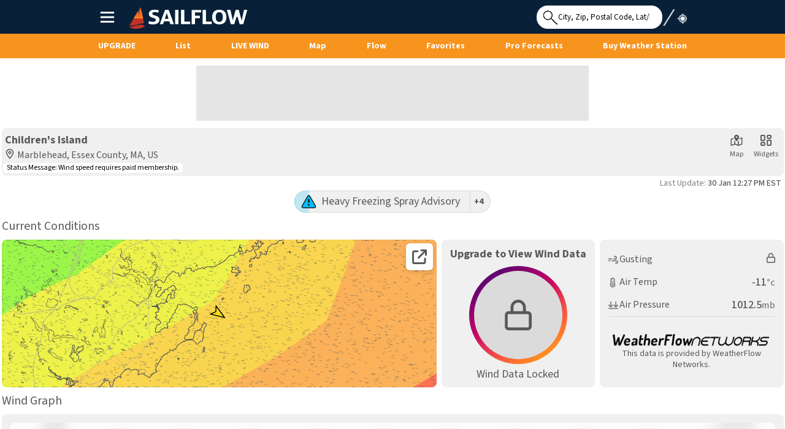

--- FILE ---
content_type: text/html; charset=utf-8
request_url: https://sailflow.com/spot/1788?utm_source=partner&utm_medium=link&utm_campaign=yachtscoring
body_size: 60980
content:

<!DOCTYPE html>
<html class='inner-page spot-info has-toolbar has-toolbar'  data-analytics-title=''>
<head>
    <meta charset="utf-8">
    <meta name="robots" content="follow, index">
    
    <title>Children's Island | Complete Wind Report & Forecast | SailFlow</title>
    
    <meta name="keywords" content="SailFlow, Complete Wind Report &amp; Forecast, Children's Island | Complete Wind Report & Forecast, aircraft, cyclone, fish, fishweather, forecast, hurricane, ikitesurf, iwindsurf, kite, kiteboard, kitesurf, onsite report, paraglide, radar, sail, sailflow, storm, surf, tropical, weather, weather flow, weather station, weatherflow, wind, wind alert, wind report, windalert, windsurf, yacht">
    <meta name="description" content="Donâ€™t get blown away by the weather in Children's Island. SailFlow has the latest weather conditions, winds, forecasts, nearby currents, and alerts for the area!">
    
    <meta name="viewport" content="width=device-width, initial-scale=1.0, viewport-fit=cover">
    
    <!-- App Info -->
    
    <meta name="apple-itunes-app" content="app-id=555309964">
    
    
    <!-- Google Authorship and Publisher Markup -->
    
    <!-- Twitter Card data -->
    <meta name="twitter:card" content="summary_large_image">
    
    <meta name="twitter:site" content="@weatherflow">
    
    <meta name="twitter:title" content="Children's Island | Complete Wind Report & Forecast">
    
    <meta name="twitter:description" content="Donâ€™t get blown away by the weather in Children's Island. SailFlow has the latest weather conditions, winds, forecasts, nearby currents, and alerts for the area!">
    
    <meta name="twitter:image:src" content="http://api.weatherflow.com/wxengine/rest/graph/getGauge?spot_id=1788&height=630&width=1200&image_format=png&font_size_px=50&num_text_lines=2&radius=280&units_wind=units_temp=&color_gauge_bg=0xececec&format=raw&wind_dir=304&wind_dir_txt=NW&message_code=1&wind_speed=">
    
    <meta name="twitter:domain" content="">
    <meta name="twitter:app:name:iphone" content="SailFlow">
    <meta name="twitter:app:name:ipad" content="SailFlow">
    <meta name="twitter:app:name:googleplay" content="SailFlow">
    <!-- Needs mobile app url
	<meta name="twitter:app:url:iphone" content="">
	<meta name="twitter:app:url:ipad" content="">
	<meta name="twitter:app:url:googleplay" content="">
-->
    
    <meta name="twitter:app:id:iphone" content="id555309964">
    <meta name="twitter:app:id:ipad" content="id555309964">
    
    <meta name="twitter:app:id:googleplay" content="com.windalert.android.sailflow">
    
    <!-- Open Graph -->
    
    <meta property="og:title" content="Children's Island | Complete Wind Report & Forecast">
    
    <meta property="og:site_name" content="SailFlow">
    <meta property="og:url" content="http://sailflow.com/spot/1788?utm_source=partner&utm_medium=link&utm_campaign=yachtscoring">
    
    <meta property="og:description" content="Donâ€™t get blown away by the weather in Children's Island. SailFlow has the latest weather conditions, winds, forecasts, nearby currents, and alerts for the area!">
    
    <meta property="og:image" content="http://api.weatherflow.com/wxengine/rest/graph/getGauge?spot_id=1788&height=630&width=1200&image_format=png&font_size_px=50&num_text_lines=2&radius=280&units_wind=units_temp=&color_gauge_bg=0xececec&format=raw&wind_dir=304&wind_dir_txt=NW&message_code=1&wind_speed=">
    <meta property="og:image:width" content="1200" />
    <meta property="og:image:height" content="630" />
    
    <meta property="og:image" content="https://sailflow.com/App_Themes/SailFlow/images/social-logo.png">
    <meta property="og:image" content="https://sailflow.com/App_Themes/SailFlow/images/social-app.png">
    <meta property="â€fb:adminsâ€" content="â€1364328728,541819248â€">
    

    <!-- Web App / Save to Home Screen Metatags -->
    
    <meta name="apple-mobile-web-app-title" content="SailFlow">
    <meta name="mobile-web-app-capable" content="yes">
    <meta name="apple-mobile-web-app-capable" content="yes">
    <meta name="apple-mobile-web-app-status-bar-style" content="black-translucent">

    <link rel="manifest" href="https://sailflow.com/manifest-sailflow.json" />

    <!-- Icons -->
    <link rel="shortcut icon" type="image/x-icon" href="https://sailflow.com/App_Themes/SailFlow/favicon.ico" />
    <link rel="apple-touch-icon" sizes="192x192" href="https://sailflow.com/App_Themes/SailFlow/images/icons/sailflow-icon-192x192.png">
    <link rel="apple-touch-icon" sizes="512x512" href="https://sailflow.com/App_Themes/SailFlow/images/icons/sailflow-icon-512x512.png">

    <link rel="preconnect" href="https://fonts.googleapis.com">
    <link rel="preconnect" href="https://fonts.gstatic.com" crossorigin>
    <link href="https://fonts.googleapis.com/css2?family=Source+Sans+3:ital,wght@0,200..900;1,200..900&display=swap" rel="stylesheet">

    
    <link href="https://cdn-consumer.weatherflow.com/jWeather/core/v/1.6.5/css/themes/jweather-lifestyle.css?20260129a" rel="Stylesheet" type="text/css" />
    
    <link href="https://cdn-consumer.weatherflow.com/jWeather/core/v/1.6.5/css/themes/jweather-sail.css?20260129a" rel="Stylesheet" type="text/css" />
    
    <link href="https://cdn-consumer.weatherflow.com/jWeather/core/v/1.6.5/css/jweather-core.css?20260129a" rel="Stylesheet" type="text/css" />
    
    <link href="https://cdn-consumer.weatherflow.com/lifestyle/css/lifestyle-third-party.bundle.min.css?20260129a" rel="Stylesheet" type="text/css" />
    
    <link href="https://cdn-consumer.weatherflow.com/lifestyle/css/lifestyle-internal.bundle.min.css?20260129a" rel="Stylesheet" type="text/css" />
    
    <link href="https://cdn-consumer.weatherflow.com/lifestyle/css/sailflow.bundle.min.css?20260129a" rel="Stylesheet" type="text/css" />
    
    <link href="https://cdn-consumer.weatherflow.com/jWeather/v/5.6.2.6/css/jweather_min.css?20260129a" rel="Stylesheet" type="text/css" />
    
    <script type='text/javascript'>
        (function () {
            var useSSL = 'https:' == document.location.protocol;
            var src = (useSSL ? 'https:' : 'http:') +
                    '//www.googletagservices.com/tag/js/gpt.js';
            document.write('<scr' + 'ipt async="async" src="' + src + '"></scr' + 'ipt>');
        })();
    </script>
    

    <script type="text/javascript" src="https://ajax.googleapis.com/ajax/libs/jquery/1.7.2/jquery.min.js"></script>
    <script type="text/javascript" src="https://ajax.googleapis.com/ajax/libs/jqueryui/1.9.1/jquery-ui.min.js"></script>
    <script src="/App_Common/JS/jquery.cookie.js?20260129a"></script>

    <link rel="canonical" href="https://sailflow.com/spot/1788?utm_source=partner&utm_medium=link&utm_campaign=yachtscoring" />

</head>
<body class="site-page spot-info-page SailFlow-main">
    

<!-- Google tag (gtag.js) -->
<script async src="https://www.googletagmanager.com/gtag/js?id=G-CVMW4VB6ZD"></script>
<script>
  window.dataLayer = window.dataLayer || [];
  function gtag(){dataLayer.push(arguments);}
  gtag('js', new Date());

    gtag('config', 'G-CVMW4VB6ZD', {
        'Member_Level': 'Guest',
    });

    
</script>

</script>
    
<div id="jwc-install-banner" class="jwc-install-banner" style="--position-top: var(--mobile-app-header);">
  <div class="jwc-install-banner__icon">
    <img src="https://cdn-consumer.weatherflow.com/images/brand-logos/sailflow-app-icon-512x512.webp" width="36" height="36" alt="">
  </div>
  <div class="jwc-install-banner__body">
    <p class="jwc-install-banner__app-name">SailFlow</p>
    <p class="jwc-install-banner__text">Install the app</p>
  </div>
  <button type="button" class="jwc-install-banner__install-button jwc-button jwc-button-brand jwc-button-smaller jwc-button-pill">Install</button>
  <button type="button" class="jwc-install-banner__close-button">
    <svg width="18" height="18" xmlns="http://www.w3.org/2000/svg" viewBox="0 0 512 512">
      <path d="M256 48a208 208 0 1 1 0 416 208 208 0 1 1 0-416zm0 464A256 256 0 1 0 256 0a256 256 0 1 0 0 512zM175 175c-9.4 9.4-9.4 24.6 0 33.9l47 47-47 47c-9.4 9.4-9.4 24.6 0 33.9s24.6 9.4 33.9 0l47-47 47 47c9.4 9.4 24.6 9.4 33.9 0s9.4-24.6 0-33.9l-47-47 47-47c9.4-9.4 9.4-24.6 0-33.9s-24.6-9.4-33.9 0l-47 47-47-47c-9.4-9.4-24.6-9.4-33.9 0z"/>
    </svg>            
  </button>
</div>

    <form name="aspnetForm" method="post" action="./1788?utm_source=partner&amp;utm_medium=link&amp;utm_campaign=yachtscoring" id="aspnetForm" class="main-content-form">
<div>
<input type="hidden" name="__EVENTTARGET" id="__EVENTTARGET" value="" />
<input type="hidden" name="__EVENTARGUMENT" id="__EVENTARGUMENT" value="" />
<input type="hidden" name="__VIEWSTATE" id="__VIEWSTATE" value="tWA0CmHgSNqs8z5DF/cNavpmQLjQ9+hiX4DoQove/4CzbX7y5hPOOjE/7HnqnSVRxsgDoQzynz0JesjvHju6g5DXEhSFmiweXWEjzh2T7NI=" />
</div>

<script type="text/javascript">
//<![CDATA[
var theForm = document.forms['aspnetForm'];
if (!theForm) {
    theForm = document.aspnetForm;
}
function __doPostBack(eventTarget, eventArgument) {
    if (!theForm.onsubmit || (theForm.onsubmit() != false)) {
        theForm.__EVENTTARGET.value = eventTarget;
        theForm.__EVENTARGUMENT.value = eventArgument;
        theForm.submit();
    }
}
//]]>
</script>


<script src="/WebResource.axd?d=pynGkmcFUV13He1Qd6_TZK9Zt3ynHvHqNsSCFnp3m7ufN2iksZVD2xo6_qeN4HwFLNhdO7dfwtlr8vRsyrW8eg2&amp;t=638628207619783110" type="text/javascript"></script>


<script src="/ScriptResource.axd?d=NJmAwtEo3Ipnlaxl6CMhvpg_eHhCVxNlcJgM_01bu3jrubxvjyH2iq12MZtoPiSYo-MaZP_3QOcna-sqNUjj3tH4gLVcG34TDSNIgW7CqndT5Lu5v6VI7NvTR4AdA0b_mdE1OrA1gGciPHJel7JruH_9ipRxOz7LkHPDEpUp5No1&amp;t=2a9d95e3" type="text/javascript"></script>
<script src="/ScriptResource.axd?d=dwY9oWetJoJoVpgL6Zq8ONuJugVFRHFR5_sHOf92bIOdq2hVL8wt4JPkm1ErzIZo98OobJPeLPlPgsTabe5V_Cr85VA6KZbvr52S6Hr81pEhYeuS2s4ewAjj8gGBeO0zcid_DEp0PA3MIfXjYQPHYATIhwIiL7MwLbsrkesnL4k1&amp;t=2a9d95e3" type="text/javascript"></script>
<script src="/ScriptResource.axd?d=[base64]" type="text/javascript"></script>
<div>

	<input type="hidden" name="__VIEWSTATEGENERATOR" id="__VIEWSTATEGENERATOR" value="98B30C27" />
</div>
        <!-- JavasScript.ascx - App Configuration - Start -->
        
<script type="text/javascript">            
    //Application variables
    var token = '69cb164bbdb3f42170646dd28927dd4c';      
    var authenticationLevel = '0';
    var primaryActivity = 'Sail';
    var brand = 'sailflow';

    //User Variables
    var userSignedIn = 'false';
    var memberLevel = '-1';
    var memberLevelName = 'Guest';
    var nonTrialMemberLevel = '-1';
    var nonTrialMemberLevelName = 'Guest';     
    var currentUserName = 'Guest';   
    var firstTimeUser = ('true' === 'true');

    var showAds = 'True';
    showAds = showAds.toLowerCase();
    var showAdsToggle = 'True';    
    var defaultAdsToggleState = '1'
    var canToggleAds = 'False'
    canToggleAds = canToggleAds.toLowerCase();
    var showSocialFooter = 'False'

    
    var poiImage = 'https://cdn-consumer.weatherflow.com/images/markers/spot/poi-sail-smaller@2x.png?111723a';
    
    var userPosition;
    var userLat;
    var userLon;
    
    
    //session vars from API (san fran default)
    var userLati = 41.52364;
    var userLong = -90.57764;


    //User Settings
    var primaryActivity = 'Sail';
    var speedUnits = 'kph';
    var temperatureUnits = 'c';
    var searchRadius = '50';
    var distanceUnits = 'km';
    var precipUnitsDefault = 'mm';
    var mapOverlays = ''; 
    var showSpotDots = 'true';  

    var precipUnitsStored = getLocalSetting('PrecipUnits');
    precipUnits = precipUnitsStored ? precipUnitsStored : precipUnitsDefault;  

    var sortOrder = 'rank';
    var primaryMapType = 'High Contrast';
    var activeProfile = '';
    var defaultProfileId = 'null';
    var favoritesSortOrder = 'windspeed';
    var alertsSortOrder = 'userdefined';
    var favSpotView = 'list';
    var visibleLegend = '';
    var searchResultsDisplayDefault = 'windlist';
    var showNCWindToggleDefault = 'False';

    var showNCWindToggleStored = getLocalSetting('ShowNCWindToggle');
    var showNCWindToggle = showNCWindToggleStored ? showNCWindToggleStored.toLowerCase() !== 'false' : showNCWindToggleDefault.toLowerCase() !== 'false';    

    //Last Search
    var previousMapCenter = '';
    var previousMapZoom = '';

    //Last Profile
    var currentProfileID;

    // Map Settings    
    if ($.cookie("ms")) {        
        var mapSettings = JSON.parse(unescape($.cookie("ms")));

        if (mapSettings.hasOwnProperty("gms") && mapSettings.gms == "Advanced") {
            $("html").addClass("advanced-graph");
        }

    } else {        
        var mapSettings = {};
    }

    // Map State
   
        var currentMapState = "obs";
    

    // Map Tab
    
        var currentMapTab = "obs";
    
        
    if ($.cookie("MarkerDisplay")) {        
        var currentMarkerDisplay = JSON.parse(unescape($.cookie("MarkerDisplay")));
    } else {        
        if (showSpotDots == "false") {
            var currentMarkerDisplay = { "obs": { "1": "marker", "100": "generic", "spotTypes": "1" }, "nowcast": {"1": "generic", "100": "marker", "spotTypes": "100"} };
        } else {
            var currentMarkerDisplay = { "obs": { "1": "marker", "100": "generic", "spotTypes": "1,100" }, "nowcast": {"1": "generic", "100": "marker", "spotTypes": "100,1"} };
        }
    }    

    //Api Urls
    var apiurl = 'https://api.weatherflow.com/wxengine/rest';
    var mmrsApiUrl = 'https://d2ws9h7mk4m5xb.cloudfront.net/tiles/';
    
    var currentCondSpotName;
    var currentCondSpotId;
    var currentCondLat;
    var currentCondLon;

    var currentPage = "Detail";
    
    var generalMessages = 'null';  

    var tokenDomain = ".sailflow.com";
    var siteDomain = "sailflow.com";    
    var siteName = "SailFlow";
    var widgetUrl = "https://widgets.sailflow.com";
    var widgetApp = "sailflow";
    var widgetDefaultColor = "#0A2946";
    var jweatherThemeBase = "/App_Themes/jWeather/";
    var jweatherImageBase = jweatherThemeBase + "images/";
    var commonThemeBase = "/App_Themes/Common/";
    var commonImageBase = commonThemeBase + "images/";
    var legacyBridge = "http://ww.sailflow.com/";
    var signInUrl = "https://secure.sailflow.com?app=www&rd=spot/1788?utm_source=partner&utm_medium=link&utm_campaign=yachtscoring";
    var signOutUrl = "https://secure.sailflow.com?signout=true&app=www&rd=spot/1788?utm_source=partner&utm_medium=link&utm_campaign=yachtscoring";
    var facebookAppId = "";
    var siteSection = "Detail";
    var learnMoreUrl = "https://secure.sailflow.com/features";
    var dfpPA = "Sail";
    var apiKey = "aeb47762-ff55-4b5c-871f-a2ae68789d56";
    var mrmsApiKey = "fdeaaef219bd4f76c45fe25aa9603a63-ef533b5c-c5f7-4e18-ad7d-0e60e81650fe-lAzGcKn4Y5o8bgNy";
    var tempestApiKey = "1c466d18-b318-4665-bcbc-b96ae1f21767";
    var ga4Id = "G-CVMW4VB6ZD";
    WFProducts.products = {"features":[{"description":"The WeatherFlow Wind Meter is an anemometer that fits in your pocket. You\u0027ll receive one free Wind Meter per year as long as your Gold membership is active.","feature_id":27,"image_url":"http://i.windalert.com/signup/lifetime-wind-meters.png","member_levels":[56],"memberships_str":"This feature is available to GOLD memberships.","title":"WeatherFlow Wind Meter included","analytics_key":null},{"description":"With Gold Membership, enjoy one-on-one help from our expert support staff on how to configure and utilize any of our weather tools, including custom maps, forecasts, alerts, and much more.","feature_id":28,"image_url":"http://i.windalert.com/signup/premium-support.png","member_levels":[56],"memberships_str":"This feature is available to GOLD memberships.","title":"Premium Support","analytics_key":null},{"description":"Gold members can access WindAlert Wind Archives through our Data Download tool. Data is available for the past 7-days, in 5 minute intervals.","feature_id":44,"image_url":"https://res.cloudinary.com/wf/image/upload/h_196,w_196,c_fill/features_44.png","member_levels":[56],"memberships_str":"This feature is available to GOLD memberships.","title":"Wind Archives Data Download (5-min intervals)","analytics_key":null},{"description":"WindAlert engineers design, build, install, and maintain our own network of research grade weather stations that are meteorologist-located for maximum quality.","feature_id":11,"image_url":"http://i.windalert.com/signup/real-time-our-network.png","member_levels":[49,56,50],"memberships_str":"This feature is available to PRO and GOLD memberships.","title":"Real-Time Reports from our Exclusive Pro Stations (Yellow)","analytics_key":null},{"description":"Do not miss out on our Pro Forecast discussions! Our extensive experience forecasting local wind patterns translates into pinpoint accuracy. (North America only. Seasonal.)","feature_id":19,"image_url":"http://i.windalert.com/signup/daily-briefing.png","member_levels":[49,56],"memberships_str":"This feature is available to PRO and GOLD memberships.","title":"Professional Meteorologist Forecasts","analytics_key":null},{"description":"Members with Pro or better access have the ability to save their own custom Map views. With so many weather tools at your disposal, you can create some highly specialized maps.","feature_id":37,"image_url":"https://res.cloudinary.com/wf/image/upload/h_196,w_196,c_fill/features_37.png","member_levels":[49,56,50],"memberships_str":"This feature is available to PRO and GOLD memberships.","title":"Save Map Custom Feature","analytics_key":null},{"description":"Our Plus Weather Stations give you another outstanding feed of exclusive high-quality real-time wind reports here on WindAlert. Rolling out in increasing numbers around the world, these stations make our Plus Membership a must-have.","feature_id":41,"image_url":"https://res.cloudinary.com/wf/image/upload/h_196,w_196,c_fill/features_41.png","member_levels":[46,49,56,50],"memberships_str":"This feature is available to PLUS, PRO and GOLD memberships.","title":"Real-Time Reports from our Exclusive Plus Stations (Green)","analytics_key":null},{"description":"Along with all public forecast models, we offer our WF-WRF model which offers increased accuracy thanks to input from our exclusive weather station network.","feature_id":8,"image_url":"http://i.windalert.com/signup/wrams-modeling.png","member_levels":[46,49,56,50],"memberships_str":"This feature is available to PLUS, PRO, and GOLD Members. Sign In or Upgrade today.","title":"PLUS Forecast Model","analytics_key":null},{"description":"WindAlert PLUS Membership also unlocks additional high-quality forecast models, giving you a greater range of meteorological inputs. Try them all, and see which ones work best for your target locations.","feature_id":42,"image_url":"https://res.cloudinary.com/wf/image/upload/h_196,w_196,c_fill/features_42.png","member_levels":[46,49,56,50],"memberships_str":"This feature is available to PLUS, PRO and GOLD memberships.","title":"Multiple High-Quality Plus Forecast Models","analytics_key":null},{"description":"WindAlert\u0027s LIVE WIND PLUS combines our uber-popular Wind Map \u0026 Flow Map features into a truly next level tool - with the Flow Map portion being powered by our enhanced, highly-accurate PLUS Forecasts.","feature_id":35,"image_url":"https://res.cloudinary.com/wf/image/upload/h_195,w_195,c_fill/features_35.png","member_levels":[46,49,56,50],"memberships_str":"This feature is available to PLUS, PRO and GOLD memberships.","title":"LIVE WIND PLUS","analytics_key":null},{"description":"With Plus Membership or better you can receive unlimited real-time Wind Alerts from your local favorite spots. Don\u0027t want to miss another day? We can help.","feature_id":10,"image_url":"http://i.windalert.com/signup/unlimited-alerts_2.png","member_levels":[46,49,56,50],"memberships_str":"This feature is available to PLUS, PRO and GOLD memberships.","title":"Unlimited Wind Alerts via email, text, or mobile","analytics_key":null},{"description":"Set up Forecast Alerts to be notified when conditions are predicted to reach thresholds that you select. Choose from multiple forecast models, worldwide.","feature_id":23,"image_url":"http://i.windalert.com/signup/unlimited-alerts_2.png","member_levels":[46,49,56,50],"memberships_str":"This feature is available to PLUS, PRO and GOLD memberships.","title":"Unlimited Forecast Alerts via email, text, or mobile","analytics_key":null},{"description":"The WindAlert Flow Map Forecast is a riveting animated view of predicted winds -- offering a more precise view of forecast model output.","feature_id":32,"image_url":"http://i.windalert.com/signup/wind-fx-animation.png","member_levels":[46,49,56,50],"memberships_str":"This feature is available to PLUS, PRO and GOLD memberships.","title":"Flow Map Forecast Animation","analytics_key":null},{"description":"WindAlert\u0027s proprietary Nowcasts are powered by our own algorithm which takes into account nearby weather station reports plus hi-res forecast model data.","feature_id":7,"image_url":"http://i.windalert.com/signup/nowcast-observations.png","member_levels":[46,49,56,50],"memberships_str":"This feature is available to PLUS, PRO and GOLD memberships.","title":"Nowcast Wind Reports for Key Spots Worldwide","analytics_key":null},{"description":"WindAlert offers you accurate hourly high resolution sea surface current forecasts in several key regions throughout North America. (Resolution up to 200m.)","feature_id":25,"image_url":"http://i.windalert.com/signup/currents.png","member_levels":[46,49,56,50],"memberships_str":"This feature is available to PLUS, PRO and GOLD memberships.","title":"Sea Surface Currents (High Resolution)","analytics_key":null},{"description":"This handy variation of our Wind Observations Map displays the current real-time average windspeed for each station PLUS the gust readings. (Unless Gust not available.)","feature_id":34,"image_url":"https://res.cloudinary.com/wf/image/upload/h_195,w_195,c_fill/features_34.png","member_levels":[46,49,56,50],"memberships_str":"This feature is available to PLUS, PRO and GOLD memberships.","title":"Wind+Gust Map","analytics_key":null},{"description":"This map offers high-resolution radar and satellite, enabling you to pinpoint rain events \u0026 cloud cover in relation to your location.","feature_id":45,"image_url":"https://res.cloudinary.com/wf/image/upload/h_195,w_195,c_fill/features_45.png","member_levels":[46,49,56,50],"memberships_str":"This feature is available to PLUS, PRO and GOLD memberships.","title":"Radar + Satellite Map","analytics_key":null},{"description":"Water temperature data derived from daily satellite observations can be a handy reference any time your plans involve you in the water \u0026 not just above it. Available worldwide.","feature_id":18,"image_url":"http://i.windalert.com/signup/sst.png","member_levels":[46,49,56,50],"memberships_str":"This feature is available to PLUS, PRO and GOLD memberships.","title":"Sea Surface Temperatures","analytics_key":null},{"description":"Another one of our crucial weather map layer products, nautical charts can be activated alongside our weather station observations to give you a precision view of your region. (North America only.) ","feature_id":6,"image_url":"http://i.windalert.com/signup/nautical-charts-map.png","member_levels":[46,49,56,50],"memberships_str":"This feature is available to PLUS, PRO and GOLD memberships.","title":"Nautical Charts","analytics_key":null},{"description":"We give you the option to reduce the number of ads in the WindAlert interface, which can maximize the pixel space of the user interface for products such as our weather maps.","feature_id":16,"image_url":"http://i.windalert.com/signup/reduced-ads.png","member_levels":[46,49,56,50],"memberships_str":"This feature is available to PLUS, PRO and GOLD memberships.","title":"Reduced Ads Option","analytics_key":null},{"description":"WindAlert gives you in-depth Wind Statistics for all weather stations. With Plus Membership or better, you will have access to view stats for individual years.","feature_id":33,"image_url":"http://i.windalert.com/signup/wind-stats.png","member_levels":[46,49,56,50],"memberships_str":"This feature is available to PLUS, PRO and GOLD memberships.","title":"Wind Statistics (select year)","analytics_key":null},{"description":"Your complete weather source, WindAlert delivers real-time data from weather station networks around the world. We add new stations all the time.","feature_id":1,"image_url":"http://i.windalert.com/signup/weather-stations.png","member_levels":[2,46,49,56,50],"memberships_str":"This feature is available to FREE, PLUS, PRO and GOLD memberships.","title":"Reports from 50,000+ Free Stations worldwide (White)","analytics_key":null},{"description":"WindAlert gives you precise forecasts for your location, and the ability to choose between multiple forecast models to give you the fullest picture possible.","feature_id":2,"image_url":"http://i.windalert.com/signup/model-forecast.png","member_levels":[2,46,49,56,50],"memberships_str":"This feature is available to FREE, PLUS, PRO and GOLD memberships.","title":"Free Forecast for anywhere on Earth","analytics_key":null},{"description":"WindAlert\u0027s LIVE WIND gives you an insanely addicting view of the wind. But more importantly- it goes beyond the Forecast Flow Map concept to also include The Real Deal: hard data from real weather stations!","feature_id":36,"image_url":"https://res.cloudinary.com/wf/image/upload/h_196,w_196,c_fill/features_36.png","member_levels":[2,46,49,56,50],"memberships_str":"This feature is available to FREE, PLUS, PRO and GOLD memberships.","title":"LIVE WIND","analytics_key":null},{"description":"WindAlert\u0027s Wind List is your ultimate quick-load wind reference tool. Wind List tells you the top-ranked weather stations in the area -- for any search you do -- anywhere in the world.","feature_id":39,"image_url":"https://res.cloudinary.com/wf/image/upload/h_196,w_196,c_fill/features_39.jpg","member_levels":[2,46,49,56,50],"memberships_str":"This feature is available to FREE, PLUS, PRO and GOLD memberships.","title":"Wind List","analytics_key":null},{"description":"Our Complete Wind Report \u0026 Forecast page is WindAlert\u0027s \"EVERYTHING\" page. Everything about your spot, all on one page: Current Wind Report, numerous Forecasts, Statistics, \u0026 more.","feature_id":40,"image_url":"https://res.cloudinary.com/wf/image/upload/h_196,w_196,c_fill/features_40.png","member_levels":[2,46,49,56,50],"memberships_str":"This feature is available to FREE, PLUS, PRO and GOLD memberships.","title":"Complete Wind Report \u0026 Forecast page","analytics_key":null},{"description":"Know when to go! We contact you when your local conditions reach the thresholds that you set. Alert settings include: wind speed, direction, gust, \u0026 more.","feature_id":4,"image_url":"http://i.windalert.com/signup/real-time-alerts.png","member_levels":[2,46,49,56,50],"memberships_str":"This feature is available to FREE, PLUS, PRO and GOLD memberships. FREE members are limited to 30 alerts per month.","title":"Wind Alerts via email, text, or mobile","analytics_key":null},{"description":"Our StormTrack feature shows you the latest predicted track of each storm identified by the National Hurricane Center, and gives you the tools to track the storm as it progresses.","feature_id":43,"image_url":"https://res.cloudinary.com/wf/image/upload/h_196,w_196,c_fill/features_43.png","member_levels":[2,46,49,56,50],"memberships_str":"This feature is available to FREE, PLUS, PRO and GOLD memberships.","title":"StormTrack","analytics_key":null},{"description":"WindAlert has a large global network of Onsite Reporters who check in with their local wind \u0026 weather reports. Join our crowdsourcing revolution.","feature_id":24,"image_url":"http://i.windalert.com/signup/onsite-reports.png","member_levels":[2,46,49,56,50],"memberships_str":"This feature is available to FREE, PLUS, PRO and GOLD memberships.","title":"Onsite Reports from members worldwide","analytics_key":null},{"description":"Explore the WindAlert Wind Archives -- a full, searchable historical archive of our Wind Graphs for all weather stations, extending beyond 30 years for some popular locations.","feature_id":15,"image_url":"http://i.windalert.com/signup/archive-graphs.png","member_levels":[2,46,49,56,50],"memberships_str":"This feature is available to FREE, PLUS, PRO and GOLD memberships.","title":"Wind Archives (Wind Graph History)","analytics_key":null},{"description":"KNOW which months are the windiest at all Weather Stations worldwide! Review our Wind Statistics when trying a new spot, or planning your next trip.","feature_id":5,"image_url":"http://i.windalert.com/signup/statistics.png","member_levels":[2,46,49,56,50],"memberships_str":"This feature is available to FREE, PLUS, PRO and GOLD memberships.","title":"Wind Statistics for all Weather Stations","analytics_key":null},{"description":"Always keep an eye on the tide! On WindAlert you can view high and low tides as well as predicted currents for locations worldwide. Our graph and tabular format is quick \u0026 easy to use.","feature_id":26,"image_url":"http://i.windalert.com/signup/tides.png","member_levels":[2,46,49,56,50],"memberships_str":"This feature is available to FREE, PLUS, PRO and GOLD memberships.","title":"Tides \u0026 Currents","analytics_key":null},{"description":"We offer high-resolution radar and satellite overlays on our wind observation maps enabling you to pinpoint rain events \u0026 cloud cover in relation to your location. (North America only.)","feature_id":17,"image_url":"http://i.windalert.com/signup/radar.png","member_levels":[2,46,49,56,50],"memberships_str":"This feature is available to FREE, PLUS, PRO and GOLD memberships.","title":"Radar \u0026 Satellite","analytics_key":null},{"description":"Organize all of your top Spots on one Favorites list for quick reference -- to make your decision, about WHERE \u0026 WHEN to go, super easy. You can create multiple Favorites lists.","feature_id":3,"image_url":"http://i.windalert.com/signup/profile-folders.png","member_levels":[2,46,49,56,50],"memberships_str":"This feature is available to FREE, PLUS, PRO and GOLD memberships.","title":"Custom Favorites Lists","analytics_key":null},{"description":"WindAlert includes NWS forecast bulletins and marine watches \u0026 warnings for United States coastal locations including east \u0026 west coasts, Gulf, Great Lakes.","feature_id":20,"image_url":"http://i.windalert.com/signup/watches-and-warnings.png","member_levels":[2,46,49,56,50],"memberships_str":"This feature is available to FREE, PLUS, PRO and GOLD memberships.","title":"National Weather Service Forecasts \u0026 Warnings","analytics_key":null},{"description":"WindAlert widgets can take your website to the next level, giving you dynamic, crucial content. These must-have tools can be customized for location, color, size, and units.","feature_id":9,"image_url":"http://i.windalert.com/signup/widgets.png","member_levels":[2,46,49,56,50],"memberships_str":"This feature is available to FREE, PLUS, PRO and GOLD memberships.","title":"Wind Widgets for your Website or Blog","analytics_key":null},{"description":"On our Forecast Map, simply tap or click your desired location on the map to create your own Custom Forecast Spot \u0026 add it to your Favorites.","feature_id":38,"image_url":"https://res.cloudinary.com/wf/image/upload/h_196,w_196,c_fill/features_38.png","member_levels":[2,46,49,56,50],"memberships_str":"This feature is available to FREE, PLUS, PRO and GOLD memberships.","title":"Create Your Own Custom Forecast Spot","analytics_key":null},{"description":"WindAlert delivers the best-available wind information to you via web and mobile (iOS and Android devices). Stay tuned in on both - for the complete WindAlert experience.","feature_id":31,"image_url":"http://i.windalert.com/signup/web-and-mobile.png","member_levels":[2,46,49,56,50],"memberships_str":"This feature is available to FREE, PLUS, PRO and GOLD memberships.","title":"Web and Mobile Access","analytics_key":null}],"member_level_kits":[{"feature_ids":[1,2,36,39,40,4,43,24,15,5,26,17,3,20,9,38,31],"long_desc":"","member_level":2,"name":"Free","name_long":"Free Membership"},{"feature_ids":[1,2,36,39,40,4,43,24,15,5,26,17,3,20,9,38,31,10,23,32,7,41,8,42,25,34,18,6,16,33,45],"long_desc":"","member_level":46,"name":"Plus","name_long":"Plus Membership"},{"feature_ids":[1,2,36,39,40,4,43,24,15,5,26,17,3,20,9,38,31,35,10,23,32,7,41,8,42,25,34,18,6,16,33,11,19,37,45],"long_desc":"","member_level":49,"name":"Pro","name_long":"Pro Membership"},{"feature_ids":[1,2,36,39,40,4,43,24,15,5,26,17,3,20,9,38,31,35,10,23,32,7,41,8,42,25,34,18,6,16,33,11,19,37,27,28,44,45],"long_desc":"","member_level":56,"name":"Gold","name_long":"Gold Membership"}]};

    // Create app configuration interchange objects.
    // Used by both Hurricane and jWeather
    window.$App = {};
    window.$App.globals = {};
    window.$App.globals.configuration = {
        token: token,
        mrmsApiKey: mrmsApiKey,
        brand: brand,
        favoritesSortOrder: favoritesSortOrder,
        siteName: siteName,
        tokenDomain: tokenDomain,
        googleAnalyticsId: ga4Id
    }        

    window.$App.globals.user = {
        member_level: memberLevel,
        member_level_name: memberLevelName,
        non_trial_member_level: nonTrialMemberLevel,
        non_trial_member_level_name: nonTrialMemberLevelName,
        show_ads: showAds,
        show_ads_toggle: "True",
        show_nc_wind_toggle: showNCWindToggle,
        wf_username: currentUserName,
        user_signed_in: userSignedIn,
        first_time_user: firstTimeUser,        
        messages: generalMessages,
        primaryActivity: primaryActivity,
        settings: {
            units_wind: speedUnits,
            units_temp: temperatureUnits,
            units_distance: distanceUnits,
            units_precip: precipUnitsDefault
        }
    }
</script>
        <!-- JavasScript.ascx - App Configuration - End -->

        <script async="async" src="/App_Common/JS/androidNativeAppBanner.js?20260129a"></script>
        <script type="text/javascript" src="https://cdn-consumer.weatherflow.com/jWeather/core/v/1.6.5/js/jweather-core.js?20260129a"></script>
        <script type="text/javascript" src="https://cdn-consumer.weatherflow.com/jWeather/v/5.6.2.6/jweather_base_min.js?20260129a"></script>

        

        <script src="/App_Common/JS/mapping.js?20260129a"></script>
        
    
        <!-- JWX Files - Updated with the textReplacer.js script -->
        <!-- JWX-START -->   
    <script type="module" src="https://cdn-consumer.weatherflow.com/jWeather/jwx/v/1.6.2.7/config-complete-report-lifestyle.1769696282697.js"></script>
    <script type="module" crossorigin src="https://cdn-consumer.weatherflow.com/jWeather/jwx/v/1.6.2.7/complete-report-lifestyle.CLNgJPoy.js"></script>
    <link rel="modulepreload" crossorigin href="https://cdn-consumer.weatherflow.com/jWeather/jwx/v/1.6.2.7/CkGlTZot.js">
    <link rel="modulepreload" crossorigin href="https://cdn-consumer.weatherflow.com/jWeather/jwx/v/1.6.2.7/DZ5FQhZA.js">
    <link rel="modulepreload" crossorigin href="https://cdn-consumer.weatherflow.com/jWeather/jwx/v/1.6.2.7/CtXb56Vv.js">
    <link rel="modulepreload" crossorigin href="https://cdn-consumer.weatherflow.com/jWeather/jwx/v/1.6.2.7/ZZ_UxAUy.js">
    <link rel="modulepreload" crossorigin href="https://cdn-consumer.weatherflow.com/jWeather/jwx/v/1.6.2.7/BptyAZck.js">
    <link rel="modulepreload" crossorigin href="https://cdn-consumer.weatherflow.com/jWeather/jwx/v/1.6.2.7/DuUcIDUL.js">
    <link rel="modulepreload" crossorigin href="https://cdn-consumer.weatherflow.com/jWeather/jwx/v/1.6.2.7/BHG9CJJy.js">
    <link rel="modulepreload" crossorigin href="https://cdn-consumer.weatherflow.com/jWeather/jwx/v/1.6.2.7/uK2KfrsA.js">
    <link rel="modulepreload" crossorigin href="https://cdn-consumer.weatherflow.com/jWeather/jwx/v/1.6.2.7/i-pbWjJX.js">
    <link rel="modulepreload" crossorigin href="https://cdn-consumer.weatherflow.com/jWeather/jwx/v/1.6.2.7/DAtoiB3a.js">
    <link rel="modulepreload" crossorigin href="https://cdn-consumer.weatherflow.com/jWeather/jwx/v/1.6.2.7/enqA_NPP.js">
    <link rel="modulepreload" crossorigin href="https://cdn-consumer.weatherflow.com/jWeather/jwx/v/1.6.2.7/BXAGO38h.js">
    <link rel="modulepreload" crossorigin href="https://cdn-consumer.weatherflow.com/jWeather/jwx/v/1.6.2.7/BPC0cbba.js">
    <link rel="modulepreload" crossorigin href="https://cdn-consumer.weatherflow.com/jWeather/jwx/v/1.6.2.7/87fnx92C.js">
    <link rel="modulepreload" crossorigin href="https://cdn-consumer.weatherflow.com/jWeather/jwx/v/1.6.2.7/BcjpPMw1.js">
    <link rel="modulepreload" crossorigin href="https://cdn-consumer.weatherflow.com/jWeather/jwx/v/1.6.2.7/hZA4diFp.js">
    <link rel="modulepreload" crossorigin href="https://cdn-consumer.weatherflow.com/jWeather/jwx/v/1.6.2.7/tQsDtz0P.js">
    <link rel="modulepreload" crossorigin href="https://cdn-consumer.weatherflow.com/jWeather/jwx/v/1.6.2.7/Bp_Dgi3q.js">
    <link rel="stylesheet" crossorigin href="https://cdn-consumer.weatherflow.com/jWeather/jwx/v/1.6.2.7/D5KGK8yE.css">
    <link rel="stylesheet" crossorigin href="https://cdn-consumer.weatherflow.com/jWeather/jwx/v/1.6.2.7/DDKlSPc7.css">
    <link rel="stylesheet" crossorigin href="https://cdn-consumer.weatherflow.com/jWeather/jwx/v/1.6.2.7/9tzVW-9y.css">
  <!-- JWX-END -->
        
        <script type="text/javascript" src="https://cdn-consumer.weatherflow.com/lib/highstock/10.1.0/highstock.js"></script>
        <script type="text/javascript" src="https://cdn-consumer.weatherflow.com/lib/highstock/10.1.0/highcharts-more.js"></script>
        <script type="text/javascript" src="/App_Common/JS/ProfileCtnHeader.js?20260129a"></script>
        <script type="text/javascript" src="https://cdn-consumer.weatherflow.com/lib/moment/2.13.0/moment.min.js?20260129a"></script>

        <script type="text/javascript">                         
            currentCondSpotName = "Children's Island";
            currentCondSpotId = "1788";
            currentCondLat = "42.51332";
            currentCondLon = "-70.81638";
            currentCondSpotType = "1";

            var spotInfoSpotId = "1788";
            var spotInfoSpotName = "Children's Island";
            var spotInfoFavSpotId = "";
            var spotInfoLat = "42.51332";
            var spotInfoLon = "-70.81638";
            var spotInfoSpotType = "1";
            var spotInfoUgradeAvailable = "True";
            var stations = [{"Station_Id":935,"Station_Elevation":30.0,"Type":1,"Provider":1,"Status_Id":1,"Status_Message":"Wind speed requires paid membership.","Source_Message":"This data is provided by WeatherFlow Networks. ","Is_Nc_Wind":false,"Capabilities":["wind","avg","gust","lull","direction","atemp","pres","wtemp"],"data_values":[["2026-01-30 12:27:30","NW",null,null,null,304,"NW",-11.0,null,null,null,1012.5,"2026-01-30 17:27:30",null,null,null,null,null,null,1010.22,null]],"Stations":null}];  
            var onsiteReportId = ""; 
            var referrer = "";            
            var containers = [];
            var jWeatherImageDir = "/App_Themes/jWeather/images/";                                  

            // Delay ad display
            window.setTimeout(function () {
                showDFPAds();
            }, 1000);              

            gtag("event", "Complete_Report", {
                Spot_Name: `${currentCondSpotName}-${currentCondSpotId}`,
                Upgrade_Available: spotInfoUgradeAvailable,
            });
        </script>
    
        
        <!-- Script Manager Scripts - Start -->
        <script type="text/javascript">
//<![CDATA[
Sys.WebForms.PageRequestManager._initialize('ctl00$scriptManager', 'aspnetForm', [], [], [], 90, 'ctl00');
//]]>
</script>

        <!-- Script Manager Scripts - End -->

        <div id="wrapper">
            
<header class="app-header">
    <div id="header-ctn">
        <div id="header-groups">
            <div class="header-group">
                <a id="main-menu-btn" href="#" title="SailFlow Menu">Main Menu</a>
                <a id="site-logo" href="/">
                    
                    <img src="/App_Themes/SailFlow/images/logo-sf-full@2x.png?20260129a" alt="SailFlow Logo" class="site-logo-img" />
                </a>
                <a href="#" id="mobile-search-btn">Search</a>
                
            </div>
            <div id="header-search-ctn" class="header-group">
                <input aria-label="Search for location" id="searchInput" class="searchInput" type="text" value="City, Zip, Postal Code, Lat/Lon, Beach..." />
                <a id="hdr-geo-btn" class="geolocation-btn" href="#" title="Use My Location">Use My Location</a>
            </div>
        </div>

        <div id="main-menu" style="display: none;">
            <ul>
                
                <li class="main-menu-user-info">
                    <a href="https://secure.SailFlow.com/features">Sign Up</a>
                    <a href="https://secure.sailflow.com?app=www&rd=spot/1788?utm_source=partner&utm_medium=link&utm_campaign=yachtscoring">Sign In</a>
                </li>
                
                <li class="main-menu-section-hdr">My SailFlow</li>
                
                <li><a href="https://secure.SailFlow.com/features">Upgrade to PLUS or PRO</a></li>
                
                <li><a href="/windlist">Wind List</a></li>
                <li><a href="/search">LIVE WIND</a></li>
                <li><a href="/map#,,,1">Wind Map</a></li>
                <li><a href = "/map#,,,18" >Flow</a></li>
                <li><a href="/profile">Favorites</a></li>

                
                   <li><a href="/proforecasts">Pro Forecasts</a></li>
                

                <li><a href="https://shop.tempest.earth/products/tempest" target="_blank">Buy Weather Station</a></li>
                <li><a target="_blank" href="https://help.tempest.earth/hc/en-us/articles/208646917-Creating-Website-Widgets">Website Wind Widgets</a></li>

                

                <li><a href="/en-us/Alerts/ViewAlerts.aspx">Alerts</a></li>
                <li><a href="/settings">Settings & Help</a></li>
                <li>
                    <a href="#" class="parent-menu" data-sub-menu="profile-list">Favorites Profiles</a>
                    <ul id="profile-list" class="sub-menu">
                        <li><a href="/favorites/manage">Manage Favorites Profiles</a></li>
                    </ul>
                </li>
                <li>
                    <a href="#" class="parent-menu" data-sub-menu="global-search">Global Search</a>
                    <ul id="global-search" class="sub-menu">
                        <li>
                            <a href="#" class="parent-menu" data-sub-menu="NorthAmerica" data-continent-idx="0">North America</a>
                            <ul id="NorthAmerica" class="sub-menu"></ul>
                        </li>
                        <li>
                            <a href="#" class="parent-menu" data-sub-menu="SouthAmerica" data-continent-idx="2">South America</a>
                            <ul id="SouthAmerica" class="sub-menu"></ul>
                        </li>
                        <li>
                            <a href="#" class="parent-menu" data-sub-menu="Europe" data-continent-idx="1">Europe</a>
                            <ul id="Europe" class="sub-menu"></ul>
                        </li>
                        <li>
                            <a href="#" class="parent-menu" data-sub-menu="Africa" data-continent-idx="5">Africa</a>
                            <ul id="Africa" class="sub-menu"></ul>
                        </li>
                        <li>
                            <a href="#" class="parent-menu" data-sub-menu="Asia" data-continent-idx="4">Asia</a>
                            <ul id="Asia" class="sub-menu"></ul>
                        </li>
                        <li>
                            <a href="#" class="parent-menu" data-sub-menu="AustraliaOceania" data-continent-idx="3">Australia & Oceania</a>
                            <ul id="AustraliaOceania" class="sub-menu"></ul>
                        </li>
                    </ul>
                </li>

                <li class="main-menu-section-hdr">More Maps</li>
                
                <li><a class="upgrade-available" href="/map#,,,19" data-feature-id="34">Wind + Gust Map</a></li>
                <li><a class="upgrade-available" href="/map#,,,3" data-feature-id="7">Nowcast Map</a></li>
                <li><a class="upgrade-available" href="/map#,,,5" data-feature-id="17">Radar / Precipitation (N.A. only)</a></li>
                <li><a class="upgrade-available" href="/map#,,,6" data-feature-id="17">Satellite / Clouds (N.A. only)</a></li>
                <li><a class="upgrade-available" href="/map#,,,7" data-feature-id="18">Sea Surface Temps</a></li>
                <li><a href="/storm">StormTrack</a></li>
                <li><a href="/map#,,,2">Forecast Map</a></li>
                <li><a class="upgrade-available" href="/map#,,,12" data-feature-id="24">Onsite Reports Map</a></li>
            </ul>
        </div>
    </div>
</header>



<div id="main-navigation">
    <ul>
        
        <li class="main-nav-desktop"><a href="https://secure.SailFlow.com/features">UPGRADE</a></li>
        
        <li class=""><a href="/windlist">List</a></li>
        
        <li class="live-wind"><a href="/search">Live Wind</a></li>
        
        <li class="map"><a href="/map#,,,1">Map</a></li>
        
        <li class="flow-map"><a href="/map#,,,18">Flow</a></li>
        
        <li class="fav"><a href="/profile">Favorites</a></li>
        
        <li class="profx"><a href="/proforecasts">Pro Forecasts</a></li>
        
        <li class="main-nav-desktop"><a href="https://shop.tempest.earth/products/tempest" target="_blank">Buy Weather Station</a></li>
        
    </ul>
</div>

<div id="mobile-search-menu">
    <h1>Search</h1>
    <input class="mobile-searchInput" type="text" placeholder="City, Zip, Postal Code, Lat/Lon, Beach..." />
    <button id="do-mobile-search">Search</button>
    <button id="do-use-current-location" class="geolocation-btn">Use Current Location</button>
    <button id="cancel-mobile-search">Cancel</button>
</div>


            
            <div id="main-hdr">
                <div id="main-hdr-ctn">
                    <div id="main-hdr-title">
                        
    <div class="jwc-banner-ad">
        <div id="banner-header-ad" class="jwc-banner-ad__wrapper" data-content="wa-banner-ad" data-ad-position="header" data-brand="sailflow" data-lazy-load></div>
    </div>

                    </div>
                </div>
            </div>
            
            
            <div id="main-ctn">                
                <div id="main-content">


                    
                                    
                    <div id="main-content-left">
                                                
                    </div>
                    <div id="main-content-right">
                             

    <div style="min-height: 100vh">
        <div id="complete-report-container"></div>
        <div class="jwx-modal-container"></div>
    </div>

    <script>initJWeather();</script>

                    </div>
                                  
                </div>             
            </div>        
      
            
            <div id="main-hdr" class="main-hdr--footer">
                <div id="main-hdr-ctn">
                    <div id="main-hdr-title">
                        
    <div class="jwc-banner-ad">
        <div id="banner-footer-ad" class="jwc-banner-ad__wrapper" data-content="wa-banner-ad" data-ad-position="footer" data-brand="sailflow" data-lazy-load></div>
    </div>

                    </div>
                </div>
            </div> 
            

<footer>
    <div class="inner">
        <div id="footer-left">
        <div id="footer-row-1" class="footer-row">
            <div class="copyright">
                <p class="copyright-text">
                    
                    <img src="/App_Themes/SailFlow/images/footer-logo.png?20260129a" alt="SailFlow" class="footer-logo-img" />
                    &copy; 2026 <a href="https://tempest.earth">WeatherFlow - Tempest Inc.</a>
                </p>
            </div>

            <ul id="social-media">
                
				<li class="instagram">
					<a href="https://www.instagram.com/sailflowapp/" target="_blank">
						<svg aria-hidden="true" focusable="false" preserveAspectRatio="xMaxYMax meet">
							<use xlink:href="/App_Themes/Common/images/icons/icon-spritemap.svg#instagram"></use>
						</svg>
					</a>
				</li>
				
			</ul>
        </div>

        <div id="footer-row-2" class="footer-row">
            <ul id="footer-links">
                
			    <li>
                    
                    <a target="_blank" href="https://m.sailflow.com">Mobile</a>
                        
			    </li>
			    <li>
				    <a target="_blank" href="https://help.tempest.earth/hc/en-us/categories/200419268-Membership-Services">Help</a>
			    </li>
			    <li>
				    <a target="_blank" href="https://help.tempest.earth/hc/en-us/requests/new">Feedback</a>
			    </li>
                
			    <li>
				    <a target="_blank" href="/AdvertiserIndex.aspx?showall=true">Ad Marketplace</a></li>
			    <li>
				    <a target="_blank" href="https://got.wf/terms">Terms &amp; Conditions</a>
			    </li>
			    <li>
				    <a target="_blank" href="https://help.tempest.earth/hc/en-us/articles/206504378-Disclaimer">Disclaimer</a>
			    </li>
			    <li>
				    <a target="_blank" href="https://got.wf/privacy">Privacy Policy</a>
			    </li>
            </ul>
        </div>
        </div>

		
    </div>
</footer>


        </div>
    </form>

    
<nav class="jwc-mobile-nav">
    <ul class="jwc-mobile-nav__items">
        <li class="jwc-mobile-nav__item">
            <a class="jwc-mobile-nav__link" href="/windlist" data-page="windlist">
                <div class="jwc-mobile-nav__icon">
                    <svg width="18" height="15" viewBox="0 0 18 15" xmlns="http://www.w3.org/2000/svg" aria-hidden="true" focusable="false"><path d="M13.50307 9.52809c0 .50216.39918.90787.89326.90787h.89326c1.47946 0 2.67977-1.21995 2.67977-2.7236 0-1.50365-1.20031-2.7236-2.67977-2.7236H5.00562c-.49409 0-.89326.4057-.89326.90787 0 .50216.39917.90786.89326.90786h10.28397c.49408 0 .89326.4057.89326.90787 0 .50216-.39918.90786-.89326.90786h-.89326c-.49408 0-.89326.4057-.89326.90787ZM8.54907 15h.89326c1.47946 0 2.67977-1.21994 2.67977-2.7236 0-1.50365-1.20031-2.7236-2.67977-2.7236H5.00562c-.49409 0-.89326.40571-.89326.90787 0 .50217.39917.90787.89326.90787h4.4367c.4941 0 .89327.4057.89327.90786 0 .50217-.39918.90787-.89326.90787h-.89326c-.49408 0-.89326.4057-.89326.90786 0 .50217.39918.90787.89326.90787ZM4.99471.45406c-.5023 0-.90813.40583-.90813.90813 0 .50231.40582.90813.90813.90813h7.73804c.5023 0 .90813-.40582.90813-.90813 0-.5023-.40582-.90813-.90813-.90813H4.9947ZM.6811 0C.30366 0 0 .30366 0 .6811v1.3622c0 .37743.30366.68109.6811.68109h1.3622c.37743 0 .68109-.30366.68109-.6811V.6811C2.72439.30367 2.42073 0 2.04329 0H.6811ZM0 5.22174v1.3622c0 .37744.30366.6811.6811.6811h1.3622c.37743 0 .68109-.30366.68109-.6811v-1.3622c0-.37744-.30366-.6811-.6811-.6811H.6811C.30367 4.54065 0 4.8443 0 5.22175ZM.6811 9.06742c-.37744 0-.6811.30365-.6811.6811v1.36219c0 .37744.30366.6811.6811.6811h1.3622c.37743 0 .68109-.30366.68109-.6811V9.7485c0-.37744-.30366-.6811-.6811-.6811H.6811Z"/></svg>
                </div>
                <p class="jwc-mobile-nav__label">List</p>
            </a>
        </li>
        <li class="jwc-mobile-nav__item">
            <a class="jwc-mobile-nav__link" href="/map#,,,1" data-page="map">
                <div class="jwc-mobile-nav__icon">
                    <svg width="18" height="14" xmlns="http://www.w3.org/2000/svg" viewBox="0 0 18 14" aria-hidden="true" focusable="false"><path d="M17.675.133c.203.14.325.372.325.619v10.5c0 .312-.194.59-.484.7l-5.25 2a.733.733 0 0 1-.504.01l-5.746-1.913-5 1.906A.751.751 0 0 1 0 13.252v-10.5c0-.313.19-.59.484-.7l5.25-2a.733.733 0 0 1 .503-.01l5.747 1.913 5-1.906a.751.751 0 0 1 .694.084h-.003ZM1.5 3.268v8.896l3.75-1.428V1.84L1.5 3.268Zm9.75 8.943V3.293l-4.5-1.5v8.918l4.5 1.5Zm1.5-.047 3.75-1.428V1.84l-3.75 1.429v8.896Z"/></svg>                
                </div>
                <p class="jwc-mobile-nav__label">Map</p>
            </a>
        </li>
        <li class="jwc-mobile-nav__item">
            <a class="jwc-mobile-nav__link" href="/profile" data-page="profile">
                <div class="jwc-mobile-nav__icon">
                    <svg width="16.493" height="16.001" viewBox="0 0 16.493 16.001" xmlns="http://www.w3.org/2000/svg" aria-hidden="true" focusable="false"><path d="M8.247 0c.287 0 .55.163.675.422l2.143 4.416 4.788.706a.753.753 0 0 1 .419 1.275L12.8 10.262l.818 4.863a.751.751 0 0 1-1.093.787l-4.282-2.287-4.275 2.284a.746.746 0 0 1-.79-.053.758.758 0 0 1-.303-.734l.818-4.863L.222 6.82a.748.748 0 0 1-.185-.766.755.755 0 0 1 .603-.51l4.788-.705L7.572.421A.75.75 0 0 1 8.247 0Zm0 2.469L6.606 5.85a.757.757 0 0 1-.566.416l-3.697.543 2.685 2.66a.752.752 0 0 1 .212.656l-.634 3.74 3.287-1.756a.745.745 0 0 1 .707 0l3.287 1.757-.631-3.738a.743.743 0 0 1 .212-.656l2.685-2.66-3.697-.546a.755.755 0 0 1-.566-.416L8.247 2.469Z"/></svg>
                </div>
                <p class="jwc-mobile-nav__label">Favorites</p>
            </a>
        </li>
        <li class="jwc-mobile-nav__item">
            <a class="jwc-mobile-nav__link" href="/en-us/Alerts/ViewAlerts.aspx" data-page="ViewAlerts">
                <div class="jwc-mobile-nav__icon">
                    <svg width="16" height="18" viewBox="0 0 16 18" xmlns="http://www.w3.org/2000/svg" aria-hidden="true" focusable="false"><path d="M7.87421 0c-.62226 0-1.125.50273-1.125 1.125V1.8c-2.5664.52031-4.5 2.7914-4.5 5.5125v.89297c0 1.5961-.54492 3.14648-1.53984 4.39101l-.52383.65743c-.2039.25312-.24258.60117-.10195.89297.14062.2918.43594.47812.75937.47812h14.0625c.32344 0 .61875-.18633.75938-.47813.14062-.2918.10195-.63984-.10195-.89296L15.03906 12.6c-.99492-1.24805-1.53985-2.79844-1.53985-4.39453V7.3125c0-2.7211-1.93359-4.99219-4.5-5.5125v-.675c0-.62227-.50273-1.125-1.125-1.125Zm0 3.375c2.17618 0 3.9375 1.76133 3.9375 3.9375v.89297c0 1.68398.48868 3.32578 1.3957 4.73203H2.54102c.90703-1.40625 1.3957-3.04805 1.3957-4.73203V7.3125c0-2.17617 1.76133-3.9375 3.9375-3.9375Zm2.25 12.375h-4.5c0 .59766.23555 1.1707.65743 1.59258C6.7035 17.76445 7.27656 18 7.8742 18c.59766 0 1.1707-.23555 1.59258-.65742.42188-.42188.65742-.99492.65742-1.59258Z" /></svg>
                </div>
                <p class="jwc-mobile-nav__label">Alerts</p>
            </a>
        </li>
        
        <li class="jwc-mobile-nav__item">
            <a class="jwc-mobile-nav__link" href="/proforecasts" data-page="proforecasts">
                <div class="jwc-mobile-nav__icon">
                    <svg width="19" height="17" viewBox="0 0 19 17" xmlns="http://www.w3.org/2000/svg" aria-hidden="true" focusable="false"><path d="M5.45388 2.14286c.36268 0 .65446.2866.65446.64285v.64286h1.74524v-.64286c0-.35625.29179-.64285.65447-.64285h2.32608c.739 0 1.37165.51964 1.50254 1.23214l.13635.73125c.09817.53304.2945 1.04464.57811 1.51071l.0709.11786c.42346.69531.69392 1.46736.79504 2.2655l-1.32177-.00025c-.09216-.56459-.29338-1.10954-.59404-1.60364l-.0709-.11786c-.36541-.59732-.61629-1.25625-.74446-1.94196l-.13634-.73125c-.0191-.10179-.10908-.17679-.21543-.17679H9.16252L9.162 8H7.853l.00058-1.14286H6.10834V10.5c0 .82768-.68446 1.5-1.52708 1.5H1.52709C.68446 12 0 11.32768 0 10.5V8.71071c0-1.05.28906-2.07857.8399-2.97857l.0709-.11785c.2836-.46608.47994-.97768.5781-1.51072l.13636-.72857c.13089-.7125.76354-1.23214 1.50254-1.23214h2.32608ZM4.7994 3.42857H3.1278c-.10635 0-.19634.075-.21543.17679l-.13635.73125c-.12544.68571-.37631 1.34196-.74172 1.94196l-.0709.11786c-.42813.6991-.65447 1.49732-.65447 2.31428V10.5c0 .11786.09817.21429.21816.21429h3.05417c.11998 0 .21815-.09643.21815-.21429V3.42857ZM4.36311 0c.48266 0 .87261.38304.87261.85714v.42857H2.61786V.85714c0-.4741.38995-.85714.87262-.85714h.87262Zm6.10834 0c.48266 0 .87262.38304.87262.85714v.42857H8.7262V.85714C8.7262.38304 9.11616 0 9.59883 0h.87262Z"/><path d="M8.71429 9.85714c-.15715 0-.28572.12857-.28572.28572v5.71428c0 .15715.12857.28572.28572.28572h9.14285c.15715 0 .28572-.12857.28572-.28572v-5.71428c0-.15715-.12857-.28572-.28572-.28572H8.7143Zm-1.14286.28572C7.57143 9.5125 8.08393 9 8.71429 9h9.14285C18.4875 9 19 9.5125 19 10.14286v5.71428C19 16.4875 18.4875 17 17.85714 17H8.7143c-.63036 0-1.14286-.5125-1.14286-1.14286v-5.71428Zm1.85714 1.14285h1c.63036 0 1.14286.5125 1.14286 1.14286s-.5125 1.14286-1.14286 1.14286h-.57143v.71428c0 .2375-.19107.42858-.42857.42858-.2375 0-.42857-.19108-.42857-.42858V11.7143c0-.2375.19107-.42858.42857-.42858Zm1 1.42858c.15714 0 .28572-.12858.28572-.28572 0-.15714-.12858-.28571-.28572-.28571h-.57143v.57143h.57143Zm1.42857-1c0-.2375.19107-.42858.42857-.42858h1c.63036 0 1.14286.5125 1.14286 1.14286 0 .39107-.19643.73572-.49464.94107l.43036.6875c.125.2.06428.46429-.13572.59107-.2.12679-.46428.06429-.59107-.13571l-.58929-.94107h-.33392v.71428c0 .2375-.19108.42858-.42858.42858-.2375 0-.42857-.19108-.42857-.42858V11.7143Zm.85715 1h.57142c.15715 0 .28572-.12858.28572-.28572 0-.15714-.12857-.28571-.28572-.28571h-.57142v.57143Zm3.57142-1.42858c.86786 0 1.57143.70358 1.57143 1.57143v.28572c0 .86785-.70357 1.57143-1.57143 1.57143-.86785 0-1.57142-.70358-1.57142-1.57143v-.28572c0-.86785.70357-1.57143 1.57142-1.57143Zm-.71428 1.57143v.28572c0 .39464.31964.71428.71428.71428.39465 0 .71429-.31964.71429-.71428v-.28572c0-.39464-.31964-.71428-.71429-.71428-.39464 0-.71428.31964-.71428.71428Z"/></svg>
                </div>
                <p class="jwc-mobile-nav__label">Forecast</p>
            </a>
        </li>
        
    </ul>
</nav>
<script>
    function setActiveLink() {
        const mobileNavLinks = [...document.querySelectorAll('.jwc-mobile-nav__link')];
        const url = window.location.href;

        if (!mobileNavLinks) return;

        mobileNavLinks.forEach(link => {
            if (url.indexOf(link.dataset.page) > -1) {
                link.setAttribute('data-selected', 'true');
            }
        });
    }

    setActiveLink();

</script>

    

    <script type="text/javascript">
        $(document).ready(function () {
            scaleContent();

            $(window).resize(debouncer(function (e) {
                scaleContent();
            }));
        });

        function scaleContent() {
            ctnWidth = $(".results-map-container").width();

            if ($(window).width() < ctnWidth) {
                var scaleContent = $(window).width() / ctnWidth;
                var scaleRules = {
                    "-webkit-transform": "scale(" + scaleContent + ")",
                    "-ms-transform": "scale(" + scaleContent + ")",
                    "transform": "scale(" + scaleContent + ")"
                };

                $('.touch .scaled-page .results-map-container').css(scaleRules);
            } else {
                var scaleRules = {
                    "-webkit-transform": "",
                    "-ms-transform": "",
                    "transform": ""
                };

                $('.touch .scaled-page .results-map-container').css(scaleRules);
            }
        }
    </script>
    <script defer type="text/javascript" src="/App_Common/JS/ads.js"></script>     
    <script defer type="text/javascript" src="/App_Common/JS/adsObserver.js"></script>
</body>
</html>

--- FILE ---
content_type: text/html; charset=utf-8
request_url: https://www.google.com/recaptcha/api2/aframe
body_size: 267
content:
<!DOCTYPE HTML><html><head><meta http-equiv="content-type" content="text/html; charset=UTF-8"></head><body><script nonce="bcdKCIc3XVFE7eWUhvRptw">/** Anti-fraud and anti-abuse applications only. See google.com/recaptcha */ try{var clients={'sodar':'https://pagead2.googlesyndication.com/pagead/sodar?'};window.addEventListener("message",function(a){try{if(a.source===window.parent){var b=JSON.parse(a.data);var c=clients[b['id']];if(c){var d=document.createElement('img');d.src=c+b['params']+'&rc='+(localStorage.getItem("rc::a")?sessionStorage.getItem("rc::b"):"");window.document.body.appendChild(d);sessionStorage.setItem("rc::e",parseInt(sessionStorage.getItem("rc::e")||0)+1);localStorage.setItem("rc::h",'1769794191309');}}}catch(b){}});window.parent.postMessage("_grecaptcha_ready", "*");}catch(b){}</script></body></html>

--- FILE ---
content_type: text/css
request_url: https://cdn-consumer.weatherflow.com/jWeather/core/v/1.6.5/css/jweather-core.css?20260129a
body_size: 13158
content:
*,:before,:after{box-sizing:border-box}body,h1,h2,h3,h4,p,figure,blockquote,dl,dd{margin:0}ul,ol{margin:0;padding:0;list-style:none}body{text-rendering:optimizespeed;line-height:1.5}img,picture{max-width:100%;display:block}input,button,textarea,select{font:inherit}*{-webkit-tap-highlight-color:transparent}:root{--border-radius:5px}body{font-family:var(--font-family)}.jwc-button{--button-bg-color:hsla(var(--button-bg-color-h),var(--button-bg-color-s),var(--button-bg-color-l),var(--button-bg-color-a));--button-bg-color-hover:hsla(var(--button-bg-color-h),var(--button-bg-color-s),calc(var(--button-bg-color-l)*.8),var(--button-bg-color-a));--button-bg-color-focus:hsla(var(--button-bg-color-h),var(--button-bg-color-s),calc(var(--button-bg-color-l)*.6),var(--button-bg-color-a));min-width:10ch;min-height:44px;background-color:var(--button-bg-color,#3a3b45);border-radius:var(--border-radius,5px);color:var(--button-text-color,#000);text-align:center;cursor:pointer;border:none;justify-content:center;align-items:center;padding:.75em 1.5em;font-family:inherit;font-size:1rem;line-height:1.1;text-decoration:none;transition:all .22s ease-in-out;display:inline-flex}.jwc-button:hover{text-decoration:none}.jwc-button:hover,.jwc-button:active,.jwc-button:focus{background-color:var(--button-bg-color-hover,#000)}.jwc-button:active,.jwc-button:focus{color:var(--button-text-color-hover,#fff)}.jwc-button:focus-visible{box-shadow:0 0 0 4px var(--button-bg-color-focus,#5c5d65);outline-style:solid;outline-color:transparent}.jwc-button:focus:not(:focus-visible){outline:none}.jwc-button[href=""],.jwc-button:disabled{--button-bg-color-h:0;--button-bg-color-s:0%;--button-bg-color-l:20%;--button-bg-color-a:1;color:#666;pointer-events:none;cursor:default}.jwc-button[href=""]>*,.jwc-button:disabled>*{fill:currentColor}.jwc-button-small{min-height:32px;padding:.6em 1em}.jwc-button-smaller{min-height:24px;padding:.2em 1em;font-size:.75rem}@media screen and (-ms-high-contrast:active){.jwc-button{border:2px solid}}.jwc-button-brand{--button-bg-color-h:var(--button-brand-color-h,var(--brand-color-h));--button-bg-color-s:var(--button-brand-color-s,var(--brand-color-s));--button-bg-color-l:var(--button-brand-color-l,var(--brand-color-l));--button-bg-color-a:1;--button-text-color:var(--button-brand-text-color,#fff);--button-text-color-hover:var(--button-brand-hover-text-color,var(--accent-color))}.jwc-button-accent{--button-bg-color-h:var(--accent-color-h,245);--button-bg-color-s:var(--accent-color-s,100%);--button-bg-color-l:var(--accent-color-l,42%);--button-bg-color-a:1;--button-text-color:var(--button-accent-text-color,#fff);--button-text-color-hover:var(--brand-color)}.jwc-button-light{--button-bg-color:#fff;--button-text-color:#333;--button-text-color-hover:#e3e3e3}.jwc-button-accent-dark{--button-bg-color-h:var(--accent-color-dark-h,245);--button-bg-color-s:var(--accent-color-dark-s,100%);--button-bg-color-l:var(--accent-color-dark-l,42%);--button-bg-color-a:1;--button-text-color:#fff;--button-text-color-hover:var(--brand-color)}.jwc-button-success{--button-bg-color-h:var(--color-success-h);--button-bg-color-s:var(--color-success-s);--button-bg-color-l:var(--color-success-l);--button-bg-color-a:1;--button-text-color:#fff;--button-text-color-hover:var(--button-text-color)}.jwc-button-warning{--button-bg-color-h:var(--color-warning-h);--button-bg-color-s:var(--color-warning-s);--button-bg-color-l:var(--color-warning-l);--button-bg-color-a:1;--button-text-color:#333;--button-text-color-hover:var(--button-text-color)}.jwc-text-button-light,.jwc-text-button-brand,.jwc-text-button-accent,.jwc-text-button-accent-dark,.jwc-text-button-warning,.jwc-text-button-success{--button-bg-color:transparent;--button-text-color:#fff}.jwc-text-button-dark{--button-bg-color:transparent;--button-text-color:#333}.jwc-button-icon:not(svg){width:1rem;height:1rem}.jwc-button-smaller .jwc-button-icon:not(svg){width:1em;height:1em}.jwc-button-icon:not(svg):not(:only-child):first-child{margin-right:.5rem}.jwc-button-smaller .jwc-button-icon:not(svg):not(:only-child):first-child{margin-right:.5em}.jwc-button-icon:not(svg):not(:only-child):last-child{margin-left:.5rem}.jwc-button-smaller .jwc-button-icon:not(svg):not(:only-child):last-child{margin-left:.5em}.jwc-icon-button{min-width:0;min-height:0;width:1rem;height:1rem;padding:.1em}.jwc-icon-button>svg.jwc-button-icon,.jwc-button-icon>svg{width:100%;height:100%;fill:currentColor;stroke:currentColor}.jwc-button-round{border-radius:5px}.jwc-button-pill{border-radius:100px}.jwc-button-shadow{box-shadow:0 3px 5px rgba(0,0,0,.18)}:root{--color-success-h:102;--color-success-s:92%;--color-success-l:28%;--color-success-hex:#2d8906;--color-success-light:#bbdeab;--color-success:#2d8906;--color-success-dark:#227000;--color-success-bright:#24d600;--color-warning-h:54;--color-warning-s:89%;--color-warning-l:65%;--color-warning-hex:#f1db13;--color-warning-light:#ffed4c;--color-warning:#f1db13;--color-warning-dark:#cca700;--color-danger-h:7;--color-danger-s:100%;--color-danger-l:40%;--color-danger-hex:#cc1800;--color-danger-light:#de402b;--color-danger:#cc1800;--color-danger-dark:#941100;--color-danger-darker:#850f00;--input-border:var(--brand-color,#8b8a8b);--input-focus-h:var(--brand-color-h,245);--input-focus-s:var(--brand-color-s,100%);--input-focus-l:var(--brand-color-l,42%)}.jwc-input{border:2px solid var(--input-border);border-radius:var(--border-radius);background-color:#fff;padding:.5em;font-family:inherit;font-size:max(18px,1em);transition:box-shadow .18s ease-in-out}.jwc-input:focus-visible{border-color:hsl(var(--input-focus-h),var(--input-focus-s),var(--input-focus-l));box-shadow:0 0 0 3px hsla(var(--input-focus-h),var(--input-focus-s),calc(var(--input-focus-l) + 40%),.8);outline-style:solid;outline-color:transparent}.jwc-input[disabled]{--input-border:#ccc;cursor:not-allowed;background-color:#eee}textarea.jwc-input{resize:vertical}.jwc-banner-ad{justify-content:center;padding:.5rem;display:grid}.jwc-banner-ad__wrapper{min-height:45px;background-color:rgba(0,0,0,.1)}@media screen and (min-width:840px){.jwc-banner-ad__wrapper{min-height:90px}}@media screen and (max-width:839px){.jwc-banner-ad__wrapper[data-ad-source=adsense][data-ad-position=footer]{min-height:250px}}:root{--alert-background-color:var(--block-background-color-dark);--alert-drawer-background-color:var(--block-drawer-background-color);--alert-window-background-color:var(--block-window-background-color);--alert-status-color-inital:#646464;--alert-status-block-color-enabled:var(--color-success);--alert-status-block-color-disabled:var(--color-warning-dark);--alert-status-block-color:var(--alert-status-color-inital);--alert-status-signal-color-enabled:var(--color-success-bright);--alert-status-signal-color-disabled:var(--color-warning);--alert-status-signal-color:var(--alert-status-color-inital);--alert-status-device-enabled:var(--accent-color-dark);--alert-status-device-disabled:var(--alert-status-color-inital);--alert-status-device-color:var(--alert-status-color-inital);--alert-status-transition-delay:.3s;--alert-group-block-padding:1.25rem;--alert-block-padding:.5rem;--alert-list-top-spacer:var(--alert-block-padding);--alert-list-inline-margin:calc(var(--alert-group-block-padding)/2*-1);--alert-gap:1rem}@media screen and (min-width:400px){:root{--alert-gap:1.5rem;--alert-block-padding:.5rem}}@media screen and (min-width:768px){:root{--alert-list-top-spacer:0}}@media screen and (min-width:960px){:root{--alert-gap:3rem}}.jwc-alert:has(.jwc-alert-status-toggle>input:checked),.demo .jwc-alert-device:has(.jwc-alert-status-toggle>input:checked),.jwc-alert.enabled,.jwc-alert-device.enabled{--alert-status-block-color:var(--alert-status-block-color-enabled);--alert-status-signal-color:var(--alert-status-signal-color-enabled);--alert-status-device-color:var(--alert-status-device-enabled);--alert-status-transition-delay:.3s}.jwc-alert:has(.jwc-alert-status-toggle>input:not(:checked)),.demo .jwc-alert-device:has(.jwc-alert-status-toggle>input:not(:checked)),.jwc-alert.disabled,.jwc-alert-device.disabled{--alert-status-block-color:var(--alert-status-block-color-disabled);--alert-status-signal-color:var(--alert-status-signal-color-disabled);--alert-status-device-color:var(--alert-status-device-disabled);--alert-status-transition-delay:.3s}.jwc-alert-group{--disclosure-margin-bottom:0;padding:var(--alert-group-block-padding)}@media screen and (max-width:767px){.jwc-alert-group+.jwc-alert-group{border-top:1px solid #3b3b3b}.jwc-alert-group+.jwc-alert-group:last-of-type{border-bottom:1px solid #3b3b3b}}.jwc-alert-group .jwc-header-disclosure,.jwc-alert-group-header{align-items:center;margin-bottom:.5rem;display:flex}@media screen and (max-width:767px){.jwc-alert-group .jwc-alert-group-header{display:none}}@media screen and (min-width:768px){.jwc-alert-group .jwc-header-disclosure{display:none}}.jwc-alert-group-title{color:#fff;margin:0 auto 0 0;padding:0;font-size:1.125rem;font-weight:700}@media screen and (max-width:767px){.jwc-alert-group-title{width:22ch;white-space:nowrap;text-overflow:ellipsis;overflow:hidden}}.jwc-alert-group-count{background-color:var(--alert-background-color);color:rgba(255,255,255,.75);border-radius:100vw;margin-right:.75rem;padding:.25rem 1rem;font-size:.875rem}@media screen and (min-width:768px){.jwc-alert-group-count{display:none}.jwc-alert-group-actions{margin-right:var(--alert-list-inline-margin)}}.jwc-alert-group-action{--button-text-color:#000;background-color:var(--accent-color-dark)}@media screen and (max-width:500px){.jwc-alert-group-action{min-width:auto;padding:.3em;font-size:1rem}.jwc-alert-group-action>.jwc-button-icon{margin:0!important}.jwc-alert-group-action>.jwc-button-label{display:none}}@media screen and (min-width:800px){.jwc-alert-group .jwc-header-disclosure{display:none}}.jwc-alert-history,.jwc-alerts,.jwc-alert-devices{font-family:var(--font-family)}.jwc-alerts,.jwc-alert-devices{gap:var(--alert-block-padding);color:#fff;grid-auto-flow:row;margin:0;padding:0;list-style-type:none;display:grid}.jwc-alerts{margin:0 var(--alert-list-inline-margin);padding-top:var(--alert-list-top-spacer)}.jwc-alert-block{background-color:var(--alert-drawer-background-color);border-radius:var(--border-radius)}.jwc-alert-block:before{content:"";width:100%;height:calc(100% + var(--alert-block-padding)*2);background-color:var(--alert-background-color);border-radius:var(--border-radius);grid-area:1/1/2/-1;box-shadow:0 10px 12px -3px rgba(26,26,26,.25)}.jwc-alert{align-items:center;row-gap:calc(var(--alert-block-padding)*2 + 1px);min-height:40px;padding:var(--alert-block-padding)0;grid-template:"status type devices actions""window window window window"/40px 1fr max-content min-content;display:grid}@media screen and (min-width:900px){.jwc-alert{grid-template:"status type window devices actions"/40px 1fr min-content min-content min-content;gap:0}}.jwc-alert-status{height:100%;grid-area:status;align-items:center;display:flex;position:relative}.jwc-alert-status:after{content:"";top:calc(var(--alert-block-padding)*-1);width:22px;height:calc(100% + var(--alert-block-padding)*2);border-radius:var(--border-radius)0 0 var(--border-radius);background-color:var(--alert-status-block-color);transition:background-color .3s var(--alert-status-transition-delay);border-right:2px solid #212121;position:absolute}.jwc-alert-status-signal{width:32px;height:32px;z-index:1;background-color:var(--alert-status-signal-color);transition:background-color .3s var(--alert-status-transition-delay);border:2px solid #212121;border-radius:100%;justify-content:center;align-items:center;margin-left:7px;display:flex;position:relative}.jwc-alert-status-signal-icon{min-width:70%;height:70%;fill:#212121}.jwc-alert-status-signal-disabled-bar{width:2px;height:70%;box-shadow:2px 0 0 0 var(--alert-status-signal-color-disabled);background-color:#212121;border-radius:100px;position:absolute;transform:rotate(45deg)}.jwc-alert:has(.jwc-alert-status-toggle>input:not(:checked)) .jwc-alert-status-signal-disabled-bar,.demo .jwc-alert-device:has(.jwc-alert-status-toggle>input:not(:checked)) .jwc-alert-status-signal-disabled-bar,.disabled .jwc-alert-status-signal-disabled-bar{transition:transform .3s ease-in-out .3s;transform:rotate(45deg)}.jwc-alert:has(.jwc-alert-status-toggle>input:checked) .jwc-alert-status-signal-disabled-bar,.demo .jwc-alert-device:has(.jwc-alert-status-toggle>input:checked) .jwc-alert-status-signal-disabled-bar,.enabled .jwc-alert-status-signal-disabled-bar{transition:transform .3s ease-in-out;transform:rotate(45deg)scaleY(0)}.jwc-alert-send-type{grid-area:type;padding-left:.5rem;font-size:.875rem;line-height:1.3}.jwc-alert-send-type>span{max-width:16ch;display:inline-block}@media screen and (min-width:600px){.jwc-alert-send-type{padding-left:1rem}}.jwc-alert-window{background-color:var(--alert-window-background-color);border-radius:var(--border-radius);grid-area:window}.jwc-alert-settings{grid-template:"threshold threshold""trigger timeframe"/1fr 1fr;display:grid}@media screen and (min-width:450px){.jwc-alert-settings{grid-template:"threshold trigger timeframe"/minmax(130px,1fr) 1fr 1fr}}@media screen and (max-width:899px){.jwc-alert-settings{margin:0 var(--alert-block-padding)}}@media screen and (min-width:900px){.jwc-alert-settings{gap:var(--alert-block-padding);grid-template:"threshold trigger timeframe"/minmax(140px,1fr) 1fr minmax(140px,1fr)}}.jwc-alert-window-content{padding:.45rem .55rem;position:relative}.jwc-alert-window-content+.jwc-alert-window-content:after{content:"";width:1px;height:100%;background-color:rgba(255,255,255,.1);border-radius:100px;position:absolute;top:50%;left:0;transform:translateY(-50%)}@media screen and (min-width:450px){.jwc-alert-window-content+.jwc-alert-window-content:after{height:70%}}.jwc-alert-setting{padding:.45rem .55rem .35rem}.jwc-alert-setting:nth-child(1){grid-area:threshold}@media screen and (max-width:449px){.jwc-alert-setting:nth-child(1){border-bottom:1px solid rgba(255,255,255,.1)}}.jwc-alert-setting:nth-child(2){grid-area:trigger}@media screen and (max-width:449px){.jwc-alert-setting:nth-child(2):after{display:none}}.jwc-alert-setting:nth-child(3){grid-area:timeframe}.jwc-alert-setting-title{letter-spacing:.015em;white-space:nowrap;margin:0 0 .25rem;padding:0;font-size:.75rem}.jwc-alert-setting-value{color:var(--accent-color);white-space:nowrap;margin:0;padding:0;font-size:.875rem}.jwc-alert-setting-value-unit{font-size:85%}.jwc-alert-setting-plain-text{color:#979797;font-size:85%}.jwc-alert-device-list,.jwc-alert-actions{height:80%;margin:0 0 0 var(--alert-gap);position:relative}.jwc-alert-device-list:after,.jwc-alert-actions:after{content:"";width:1px;height:2rem;top:50%;left:calc(var(--alert-gap)/2*-1);background-color:#323232;position:absolute;transform:translateY(-50%)}.jwc-alert-device-list{justify-content:center;align-items:center;gap:var(--alert-block-padding);height:100%;grid-area:devices;padding:0;list-style-type:none;display:flex}@media screen and (max-width:369px){.jwc-alert-device-list{display:none}}.jwc-alert-device-item{position:relative}.jwc-alert-device-item.enabled:after{content:"";width:5px;height:5px;background-color:var(--color-success-bright);border:2px solid var(--alert-background-color);border-radius:100%;position:absolute;bottom:0;right:-2.5px}.jwc-alert-device-item.enabled.alerts-disabled:after{background-color:var(--color-warning)}.jwc-alert-device-item-status-button{all:unset;width:1.35rem;height:1.75rem;border-radius:var(--border-radius);cursor:pointer;justify-content:center;align-items:center;display:flex;position:relative}.jwc-alert-device-item-status-button>svg{fill:#646464}.jwc-alert-device-item.enabled .jwc-alert-device-item-status-button>svg{fill:var(--accent-color)}.jwc-alert-device-item-status-button:before{content:"";filter:blur(10px);opacity:0;background-color:rgba(0,0,0,.75);border-radius:100%;transition:all .3s ease-in-out;position:absolute;top:0;bottom:0;left:0;right:0;transform:scale(1)}.jwc-alert-device-item-status-button:focus-visible:before,.jwc-alert-device-item-status-button[data-state=open]:before{opacity:1;transform:matrix(.8,0,0,.8,0,8)}.jwc-alert-device-item-status-button:focus-visible:after{content:"";width:20px;height:2px;background-color:rgba(255,255,255,.75);border-radius:100px;position:absolute;bottom:-7px;left:50%;transform:translate(-50%)}.jwc-alert-device-item-icon{width:1.35rem;transition:all .2s ease-in-out;position:relative}.jwc-alert-device-item-status-button[data-state=open]>.jwc-alert-device-item-icon{transform:scale(1.2)}.jwc-alert-device-item-icon.email-icon{height:18px}.jwc-alert-device-item-icon.text-msg-icon{height:20px}.jwc-alert-device-item-icon.apple-icon{height:21px}.jwc-alert-device-item-icon.android-icon{height:28px;transform:scale(1.15)}.jwc-alert-actions{margin-right:calc(var(--alert-gap)/2);grid-area:actions;justify-content:end;align-items:center;gap:1rem;display:flex;position:relative}.jwc-alert-action-toggle{width:34px}.jwc-alert-status-toggle{display:none}@media screen and (min-width:600px){.jwc-alert-status-toggle{display:block}}.jwc-alert-action-button{all:unset;width:1.5rem;height:1.5rem;color:#fff;cursor:pointer;transition:all .2s ease-in-out;transform:scale(1)}.jwc-alert-action-button>svg{width:100%;height:100%;fill:currentColor}.jwc-alert-action-button:not(:focus-visible){outline:none}.jwc-alert-action-button[aria-expanded=true],.jwc-alert-action-button:focus-visible,.jwc-alert-action-button:hover{color:var(--accent-color);outline:none}.jwc-alert-action-button[aria-expanded=true]{opacity:.35;transform:scale(.9)}.jwc-alert-action-menu{right:0}.jwc-alert-devices{padding:0 calc(var(--alert-group-block-padding)/2);margin:0;list-style-type:none}.jwc-alert-device{--device-actions-width:140px;grid-template:"status header actions" "window window window"/40px 1fr var(--device-actions-width);row-gap:calc(var(--alert-block-padding)*2 + 1px);padding:var(--alert-block-padding)0;color:#fff;align-items:center;display:grid}@media screen and (min-width:500px){.jwc-alert-device{--device-actions-width:195px}}@media screen and (min-width:900px){.jwc-alert-device{grid-template:"status header window actions"/40px 175px minmax(400px,550px)var(--device-actions-width);gap:0}}.jwc-alert-device .jwc-alert-status:after{width:29px}.jwc-alert-device-status-type{width:50px;height:50px;background-color:var(--block-window-background-color);z-index:1;border-radius:100%;grid-template-columns:50px;align-items:center;justify-items:center;margin-left:4px;display:grid;position:relative}.jwc-alert-device-status-type>*{grid-area:1/1/-1/-1}.jwc-alert-device-status-type-icon{height:50%;fill:var(--alert-status-device-color);transition:fill .2s var(--alert-status-transition-delay)ease-in-out}.jwc-alert-device-status-type-icon.text-msg-icon{height:55%}.jwc-alert-device-status-type-icon.android-icon{height:65%}.jwc-alert-device-status-type-icon.apple-icon{height:55%;transform:translateY(-1px)}.jwc-alert-device-status-signal{width:16px;height:16px;z-index:2;transform-origin:100% 100%;border-width:0;align-self:end;justify-self:end;margin:0;box-shadow:0 0 0 1px #212121}.demo .jwc-alert-device:has(.jwc-alert-status-toggle>input:checked) .jwc-alert-device-status-signal,.enabling .jwc-alert-device-status-signal{animation:1.5s ease-in-out .2s growShrink1}.demo .jwc-alert-device:has(.jwc-alert-status-toggle>input:not(:checked)) .jwc-alert-device-status-signal,.disabling .jwc-alert-device-status-signal{animation:1.5s ease-in-out growShrink2}.jwc-alert-device .jwc-alert-status-signal-disabled-bar{width:1px;height:60%;box-shadow:1px 0 0 0 var(--alert-status-signal-color-disabled)}.jwc-alert-device-header{grid-area:header;padding-left:1.656rem}@media screen and (min-width:600px){.jwc-alert-device-header{padding-left:2rem}}.jwc-alert-device-type{margin:0;padding:0;font-size:.875rem;font-weight:700}.jwc-alert-device-name{margin:.1em 0 0;padding:0;font-size:.75rem}.jwc-alert-device-message-window{height:100%;flex-direction:column;justify-content:center;align-items:center;display:flex}@media screen and (max-width:899px){.jwc-alert-device-message-window{min-height:40px;margin:0 var(--alert-block-padding)}}.jwc-alert-device-message,.jwc-alert-device-secondary-message{text-align:center;margin:0}.jwc-alert-device-message>strong,.jwc-alert-device-secondary-message>strong{color:var(--accent-color);font-weight:700}.jwc-alert-device-message{font-size:.875rem}.jwc-alert-device-secondary-message{margin-top:.25rem;font-size:.625rem}@media screen and (max-width:899px){.jwc-alert-device-actions:after{display:none}}.jwc-alert-device-setup-actions{height:100%;padding:0 var(--alert-block-padding);margin:0}.jwc-alert-device-setup-actions:after{display:none}.jwc-alert-device-setup-button{width:100%;height:100%;white-space:nowrap;font-size:.875rem}.jwc-alert-device-setup-button>.jwc-button-icon{min-width:16px}@media screen and (max-width:399px){.jwc-alert-device-setup-button{padding:.5em 1em}}@media screen and (min-width:500px){.jwc-alert-device-setup-button{font-size:.875rem}}.jwc-alert-history{margin:0;padding:0;list-style-type:none}.jwc-alert-history-count{color:rgba(255,255,255,.75);padding:.5rem .5rem .75rem;font-size:.875rem;font-weight:700}@media screen and (min-width:900px){.jwc-alert-history-count{padding:.5rem 0 .75rem}}.jwc-alert-history-row{--history-column-gap:2rem;align-items:center;column-gap:var(--history-column-gap);color:#fff;border-bottom:1px solid #3a3a3a;row-gap:.4rem;padding:1.25rem .5rem;display:grid}@media screen and (min-width:900px){.jwc-alert-history-row{padding:.5rem 0}}@media screen and (min-width:1000px){.jwc-alert-history-row{column-gap:var(--history-column-gap)}}.jwc-alert-history-header-row,.jwc-alert-history-observation-row{grid-template:"location type""sent-time obs-time""obs-value obs-value""timezone timezone"/1fr 1fr}@media screen and (min-width:500px){.jwc-alert-history-header-row,.jwc-alert-history-observation-row{grid-template:"location type timezone""sent-time obs-time.""obs-value obs-value obs-value"/1fr 1fr 1fr}}@media screen and (max-width:899px){.jwc-alert-history-header-row,.jwc-alert-history-observation-row{padding-bottom:.75rem}}@media screen and (min-width:900px){.jwc-alert-history-header-row,.jwc-alert-history-observation-row{grid-template:"location type obs-value timezone""sent-time obs-time obs-value timezone"/160px 125px 1fr 150px}}@media screen and (max-width:899px){.jwc-alert-history-observation-row{padding-bottom:.75rem}}.jwc-alert-history-forecast-row{grid-template:"location type""sent-time timezone"/1fr 1fr}@media screen and (min-width:500px){.jwc-alert-history-forecast-row{grid-template:"location type timezone""sent-time obs-time."/1fr 1fr 1fr}}@media screen and (min-width:900px){.jwc-alert-history-forecast-row{grid-template:"location type obs-value timezone""sent-time obs-time obs-value timezone"/160px 125px 1fr 150px}}.jwc-alert-history-header-row{padding:.5rem 0}@media screen and (max-width:899px){.jwc-alert-history-header-row{display:none}}.jwc-alerty-history-sent-time{grid-area:sent-time}.jwc-alert-history-location,.jwc-alert-history-type{font-size:1rem}@media screen and (min-width:900px){.jwc-alert-history-location,.jwc-alert-history-type{font-size:.875rem}}.jwc-alert-history-location{grid-area:location;font-weight:700}.jwc-alert-history-type{grid-area:type;justify-self:end}@media screen and (min-width:500px){.jwc-alert-history-type{justify-self:start}.jwc-alert-history-forecast-row .jwc-alert-history-type{grid-row:1/-1}}.jwc-alert-history-observation-time{grid-area:obs-time}@media screen and (max-width:499px){.jwc-alert-history-observation-time{justify-self:end}}.jwc-alert-history-observations{grid-area:obs-value}@media screen and (max-width:499px){.jwc-alert-history-observations{margin-top:.5rem}}.jwc-alert-history-observations.jwc-alert-history-header-text{justify-self:center}.jwc-alert-history-observation-window{background-color:#3a3a3a;grid-template-columns:1fr 1fr 1fr;justify-items:center;gap:1.25rem;padding:.5rem 1rem;display:grid}@media screen and (max-width:899px){.jwc-alert-history-observation-window{margin-top:.25rem;padding:.5rem 1.25rem}}@media screen and (min-width:900px){.jwc-alert-history-observation-window{grid-template-columns:1fr 1fr max-content}.jwc-alert-history-observation-window>:first-of-type{justify-self:start}}.jwc-alert-history-observation{flex:1;grid-template-columns:14px 1fr;align-items:center;gap:.25rem;font-size:.875rem;display:grid}@media screen and (min-width:900px){.jwc-alert-history-observation{width:100%}}.jwc-alert-history-observation-icon{--observation-icon-rotation:0;width:14px;height:14px;fill:#ababab;transform:rotate(calc(var(--observation-icon-rotation)*1deg))}.jwc-alert-history-time-zone{grid-area:timezone}.jwc-alert-history-time-zone.jwc-alert-history-text,.jwc-alert-history-time-zone.jwc-alert-history-header-text{margin-left:auto}.jwc-alerty-history-sent-time,.jwc-alert-history-observation-time,.jwc-alert-history-time-zone{color:#c6c6c6;font-size:.75rem}.jwc-alert-history-header-text,.jwc-alert-history-observation,.jwc-alert-history-text{white-space:nowrap;margin:0}.jwc-alert-history-header-text{color:#ababab;letter-spacing:.025rem;font-size:.625rem;font-weight:400}.jwc-empty-alert-list{background-color:var(--alert-background-color);border-radius:var(--border-radius);flex-direction:column;align-items:center;margin:1rem;padding:2rem;display:flex}.jwc-empty-alert-list .jwc-alert-status-signal{width:5rem;height:5rem;margin-bottom:1rem}.jwc-empty-alert-list .jwc-alert-status-signal-disabled-bar{width:4px;height:65%;box-shadow:3px 0 0 0 var(--alert-status-color-inital)}.jwc-empty-alert-list-header{color:#fff;text-align:center;margin-bottom:.5rem;font-size:1.1rem;font-weight:700}.jwc-empty-alert-list-text{color:#fff;text-align:center;font-size:1rem}@keyframes growRotate{0%{opacity:0;transform:matrix(0,0,0,0,0,0)}to{opacity:1;transform:rotate(45deg)}}@keyframes shrinkRotate{0%{opacity:1;transform:rotate(45deg)}to{opacity:0;transform:matrix(0,0,0,0,0,0)}}@keyframes growShrink1{30%{transform:scale(3.01639)}70%{transform:scale(3.01639)}}@keyframes growShrink2{30%{transform:scale(3.01639)}70%{transform:scale(3.01639)}}:root{--bulletin-background-color:#f5f5f5;--bulletin-action-color:#474747;--bulletin-group-block-padding:.625rem;--bulletin-block-padding:.5rem;--bulletin-list-top-spacer:var(--bulletin-block-padding);--bulletin-list-inline-margin:calc(var(--bulletin-group-block-padding)/2);--bulletin-gap:1rem}@media screen and (min-width:400px){:root{--bulletin-gap:1.5rem;--bulletin-block-padding:.5rem}}@media screen and (min-width:768px){:root{--bulletin-group-block-padding:1.25rem;--bulletin-list-top-spacer:0}}@media screen and (min-width:960px){:root{--bulletin-gap:3rem}}.jwc-bulletin-group,.jwc-bulletin-group-header{margin-bottom:.5rem;display:flex}.jwx-data-container .jwc-bulletin-group{margin:0}.jwc-bulletin-group{--disclosure-margin-bottom:0;padding:var(--bulletin-group-block-padding);flex-direction:column;container-type:inline-size}@media screen and (min-width:768px){.jwc-bulletin-group{padding-bottom:0}}.jwx-data-container .jwc-bulletin-group{--bulletin-group-block-padding:.5rem;margin:0}@media screen and (min-width:768px){.jwx-data-container .jwc-bulletin-group{padding-bottom:var(--bulletin-group-block-padding)}}@media screen and (max-width:767px){.jwc-bulletin-group+.jwc-bulletin-group{border-top:1px solid #e7e7e7}}.jwc-bulletin-group-title{margin:0 auto 0 0;padding:0;font-size:1.125rem;font-weight:700}.jwc-bulletin-group-count{background-color:var(--bulletin-background-color);color:rgba(255,255,255,.75);border-radius:100vw;margin-right:.75rem;padding:.25rem 1rem;font-size:.875rem}@media screen and (min-width:768px){.jwc-bulletin-group-count{display:none}.jwc-bulletin-group-actions{margin-right:var(--bulletin-list-inline-margin)}}.jwc-bulletin-group-action{--button-text-color:#222;background-color:var(--accent-color-dark)}@media screen and (max-width:500px){.jwc-bulletin-group-action{min-width:auto;padding:.3em;font-size:1rem}.jwc-bulletin-group-action>.jwc-button-icon{margin:0!important}.jwc-bulletin-group-action>.jwc-button-label{display:none}}@media screen and (min-width:800px){.jwc-bulletin-group .jwc-header-disclosure{display:none}}.jwc-bulletins{gap:var(--bulletin-block-padding);width:100%;color:#fff;font-family:var(--font-family);grid-auto-flow:row;margin:0;padding:0;list-style-type:none;display:grid}.jwc-bulletin{width:100%;min-height:30px;padding:var(--bulletin-block-padding)var(--bulletin-block-padding)var(--bulletin-block-padding)0;background-color:var(--bulletin-background-color);border-radius:var(--border-radius,5px);text-align:left;color:#474747;cursor:pointer;border:none;outline:none;align-items:center;display:grid;position:relative}.jwc-bulletin:before{content:"";border-radius:inherit;opacity:0;transition:opacity .2s ease-in-out;position:absolute;top:0;bottom:0;left:0;right:0;box-shadow:inset 0 0 0 2px rgba(77,77,77,.25)}.jwc-bulletin:not(:focus-visible){outline:none}.jwc-bulletin:focus-visible,.jwc-bulletin:hover{--bulletin-action-color:var(--color-success);outline:none}.jwc-bulletin:focus-visible:before,.jwc-bulletin:hover:before{opacity:1}.jwc-bulletin-alert{grid-template:"icon title actions""icon time-period actions""icon issuer actions"/3.5rem 1fr min-content;line-height:1.3}@container (min-width:500px){.jwc-bulletin-alert{grid-template:"icon title issuer actions""icon time-period issuer actions"/3.5rem 1fr max-content min-content}}.jwc-bulletin-forecast{grid-template:"icon title actions"/3.5rem 1fr}.jwc-bulletin-type{--_background-width:25px;--_icon-width:32px;height:100%;grid-area:icon;align-items:center;display:flex;position:relative}.jwc-bulletin-type:after{content:"";top:calc(var(--bulletin-block-padding)*-1);width:var(--_background-width);height:calc(100% + var(--bulletin-block-padding)*2);border-radius:var(--border-radius)0 0 var(--border-radius);opacity:.4;background-color:var(--bulletin-type-background-color);position:absolute;box-shadow:inset -2px 0 rgba(77,77,77,.25)}.jwc-bulletin-type-icon{width:var(--_icon-width);height:var(--_icon-width);z-index:2}.jwc-bulletin .jwc-bulletin-type-icon.jwc-bulletin-type-alert-icon{transform:translate(calc(var(--_background-width) - var(--_icon-width)/2 - 1px),1px)}.jwc-bulletin-type-icon.jwc-bulletin-type-forecast-icon{background-color:var(--bulletin-type-background-color);border:2px solid #222;border-radius:100%;justify-content:center;align-items:center;display:flex}.jwc-bulletin .jwc-bulletin-type-icon.jwc-bulletin-type-forecast-icon{transform:translate(calc(var(--_background-width) - var(--_icon-width)/2),0)}.jwc-bulletin-type-icon.jwc-bulletin-type-forecast-icon>svg{width:60%;fill:#222}.jwc-bulletin-title{color:#474747;grid-area:title;margin:0;font-size:.875rem;font-weight:700}.jwc-bulletin-time-period{grid-area:time-period;margin:0;font-size:.75rem;font-weight:400}.jwc-bulletin-alert-issuer{padding-right:var(--bulletin-list-inline-margin);color:#666;grid-area:issuer;margin:0;font-size:.75rem}@media screen and (max-width:499px){.jwc-bulletin-time-period,.jwc-bulletin-alert-issuer{margin:0}}.jwc-bulletin-date{border-radius:var(--border-radius,5px);background-color:rgba(26,26,26,.5);margin:-.625rem 0;padding:.5rem;font-size:.875rem}.jwc-bulletin-text{word-break:break-word;font-family:monospace;font-size:1rem;line-height:1.3}.jwc-bulletin-text+.jwc-bulletin-text{margin-top:.5rem}pre.jwc-bulletin-text{white-space:break-spaces}.jwc-bulletin-actions{grid-area:actions;align-items:center;display:flex}.jwc-bulletin-action-icon{width:20px;height:20px;fill:var(--bulletin-action-color);transition:fill .2s ease-in-out}:root{--disclosure-color:#fff;--disclosure-expanded-color:var(--accent-color);--disclosure-right-padding:1.5rem;--disclosure-margin-bottom:0}.jwc-header-disclosure{width:100%;padding:0 var(--disclosure-right-padding)0 0;-ms-appearance:none;appearance:none;color:inherit;text-align:left;background-color:transparent;border:none;position:relative}.jwc-header-disclosure[aria-expanded=false]{margin-bottom:var(--disclosure-margin-bottom)}@media screen and (min-width:768px){.jwc-header-disclosure{display:none}}@media screen and (max-width:767px){.jwc-header-disclosure[aria-expanded=false]+*{display:none}}.jwc-header-disclosure-icon{width:1rem;height:1rem;fill:var(--disclosure-color);transition:transform .2s ease-in-out;position:absolute;top:50%;right:0;transform:translateY(-50%)rotate(-90deg)}[aria-expanded=true] .jwc-header-disclosure-icon{fill:var(--disclosure-expanded-color);transform:translateY(-50%)rotate(0)}:root{--jwc-install-banner-height:0}.jwc-install-banner{--position-top:0;min-width:300px;height:var(--jwc-install-banner-height);z-index:100;background-color:#e2e2e2;grid-template:"icon body install close"/36px 1fr 56px 1.5rem;align-items:center;gap:.125rem .5rem;padding:.5rem;display:none;position:fixed;top:0;left:0;right:0}[data-install-banner=visible] .jwc-install-banner{--jwc-install-banner-height:60px;display:grid}@media screen and (min-width:491px){[data-install-banner=visible] .jwc-install-banner{display:none}}.jwc-install-banner__icon{grid-area:icon}.jwc-install-banner__icon>img{border-radius:8px;display:block}.jwc-install-banner__body{grid-area:body}.jwc-install-banner__app-name{margin:0;font-size:1rem;line-height:1}.jwc-install-banner__text{color:#666;margin:0;font-size:.875rem;line-height:1.3}.jwc-install-banner__install-button{grid-area:install;justify-self:end;margin-right:.25rem}.jwc-install-banner__close-button{font-family:var(--font-family);cursor:pointer;background-color:transparent;border:0;outline:0;grid-area:close;align-content:center;justify-content:center;margin:0;padding:0;display:grid;position:relative}.jwc-install-banner__close-button>svg{width:1.125rem;height:1.125rem;fill:#666}.jwc-install-banner__close-button:after{content:"";position:absolute;top:-10px;bottom:-10px;left:-10px;right:-10px}.jwc-animation-loader{width:1.5rem;height:1.5rem;border-radius:var(--border-radius,5px);background-color:#fff;justify-content:center;align-items:center;margin-top:14px;margin-left:calc(31px - .75rem);display:flex;box-shadow:0 0 10px -5px rgba(128,128,128,.5)}.jwc-loader-spinner{width:1rem;height:1rem;transform-origin:50%;animation:.5s linear infinite forwards rotate}.jwc-loader-spinner-marker{fill:rgba(204,204,204,.25)}.jwc-loader-spinner-track{fill:rgba(128,128,128,.5)}@keyframes rotate{to{transform:rotate(360deg)}}:root{--modal-padding:1rem;--modal-width:100%;--modal-max-width:600px;--modal-z-index:11000;--modal-body-height-transition-speed:.3s;--modal-body-height-transition-easing:ease-in-out}.jwc-modal{z-index:var(--modal-z-index);pointer-events:none;justify-content:center;align-items:flex-end;padding:10dvh 0 0;display:flex;position:fixed;top:0;bottom:0;left:0;right:0;overflow:hidden}.jwc-modal[data-modal-state=opening]{--translate-percentage:0}.jwc-modal[data-modal-state=closing]{--translate-percentage:100%}.jwc-modal[hidden]{display:none}.jwc-modal[data-modal-state=adjusting]{--modal-body-height-transition-speed:25ms;--modal-body-height-transition-easing:ease-in}@media screen and (min-width:500px){.jwc-modal{--modal-width:70%}.jwc-modal[data-modality=modal]{padding:5dvh 0}.jwc-modal[data-modality=non-modal]{padding:var(--modal-padding)0;right:auto}}.jwc-modal.jwc-modal-full-screen{--modal-max-width:100%;--modal-width:100%;padding:1rem}.jwc-modal-content{width:var(--modal-width);max-width:var(--modal-max-width);max-height:100%;border-radius:var(--border-radius)var(--border-radius)0 0;color:#fff;pointer-events:auto;touch-action:none;z-index:2;background-color:rgba(51,51,51,.95);flex-direction:column;display:flex;overflow:hidden;box-shadow:0 5px 15px -5px rgba(0,0,0,.5)}@media screen and (min-width:500px){.jwc-modal-content{border-radius:var(--border-radius)}}[data-modal-state=opening] .jwc-modal-content{animation:.25s ease-out forwards slideUp}@media screen and (min-width:500px){[data-modal-state=opening] .jwc-modal-content{animation:.25s ease-out forwards fadeIn}}[data-modal-state=closing] .jwc-modal-content{animation:.25s ease-in forwards slideDown}@media screen and (min-width:500px){[data-modal-state=closing] .jwc-modal-content{animation:.25s ease-in forwards fadeOut}}[data-modal-state=closing] .jwc-modal-content,[data-modal-state=closed] .jwc-modal-content,[hidden] .jwc-modal-content,[data-modal-state=adjusting] .jwc-modal-content,:not[data-modal-state=maximized] .jwc-modal-content{pointer-events:none}@media screen and (min-width:500px){[data-modality=non-modal] .jwc-modal-content{--modal-width:100%;--modal-max-width:400px}[data-modality=non-modal].jwc-modal-right .jwc-modal-content{margin-right:var(--modal-padding)}[data-modality=non-modal].jwc-modal-left .jwc-modal-content{margin-left:var(--modal-padding)}[data-modality=non-modal][data-modal-state=opening].jwc-modal-right .jwc-modal-content{animation:.25s ease-out forwards slideInRight}[data-modality=non-modal][data-modal-state=closing].jwc-modal-right .jwc-modal-content{animation:.25s ease-out forwards slideOutRight}[data-modality=non-modal][data-modal-state=opening].jwc-modal-left .jwc-modal-content{animation:.25s ease-out forwards slideInRight}[data-modality=non-modal][data-modal-state=closing].jwc-modal-left .jwc-modal-content{animation:.25s ease-out forwards slideOutRight}}.jwc-modal-header{padding:var(--modal-padding);border-bottom:1px solid rgba(89,89,89,.5);grid-template:"icon title controllers"/min-content 1fr min-content;align-items:center;gap:1rem;display:grid}[data-modal-adjustable] .jwc-modal-header{padding-top:calc(var(--modal-padding) + 5px);position:relative}[data-modal-adjustable] .jwc-modal-header:before{content:"";width:50px;height:5px;cursor:ns-resize;background-color:rgba(255,255,255,.5);border-radius:100vw;position:absolute;top:8px;left:50%;transform:translate(-50%)}.jwc-modal-icon{--_symbol-width:32px;letter-spacing:.01em;grid-area:icon;margin:0;font-size:1.3rem;font-weight:400}.jwc-modal-title{letter-spacing:.01em;grid-area:title;margin:0;font-size:1.3rem;font-weight:400}.jwc-modal-controllers{grid-area:controllers;display:flex}.jwc-modal-controllers>*+*{margin-left:.825rem}.jwc-modal-close-button,.jwc-modal-minimize-button,.jwc-modal-maximize-button{width:1.8rem;height:1.8rem;color:rgba(255,255,255,.85);cursor:pointer;background-color:rgba(255,255,255,.05);border:2px solid rgba(255,255,255,.25);border-radius:100vw;justify-content:center;align-items:center;padding:0;transition:all .2s ease-in-out;display:flex}.jwc-modal-close-button>svg,.jwc-modal-minimize-button>svg,.jwc-modal-maximize-button>svg{width:1rem;height:1rem;fill:currentColor}.jwc-modal-close-button:not(:focus-visible),.jwc-modal-minimize-button:not(:focus-visible),.jwc-modal-maximize-button:not(:focus-visible){outline:none}.jwc-modal-close-button:focus-visible,.jwc-modal-close-button:hover,.jwc-modal-minimize-button:focus-visible,.jwc-modal-minimize-button:hover,.jwc-modal-maximize-button:focus-visible,.jwc-modal-maximize-button:hover{color:rgba(51,51,51,.95);background-color:rgba(255,255,255,.75);outline:none}.jwc-modal-minimize-button,.jwc-modal-maximize-button{display:none}.jwc-modal-minimize-button>svg,.jwc-modal-maximize-button>svg{width:.9rem;height:.9rem}[data-modal-adjustable][data-modal-state=collapsed] .jwc-modal-maximize-button,[data-modal-adjustable][data-modal-state=minimized] .jwc-modal-maximize-button,[data-modal-adjustable][data-modal-state=maximized] .jwc-modal-minimize-button{display:flex}.jwc-modal-intro-content{padding:var(--modal-padding);border-bottom:1px solid rgba(89,89,89,.5)}.jwc-modal-map{border-bottom:1px solid rgba(89,89,89,.5)}.jwc-modal-map-container{margin:var(--modal-padding);height:150px;border-radius:var(--border-radius,5px)}.jwc-modal-body{height:var(--modal-body-height);transition:height var(--modal-body-height-transition-speed)var(--modal-body-height-transition-easing);scrollbar-width:thin;scrollbar-color:#bfc0c0 rgba(255,255,255,.25);flex-direction:column;display:flex;overflow-y:auto}.jwc-modal-body::-webkit-scrollbar{width:6px;padding:3px}.jwc-modal-body::-webkit-scrollbar-track{background:rgba(255,255,255,.25)}.jwc-modal-body::-webkit-scrollbar-thumb{background-color:#bfc0c0;border-radius:6px}[data-modal-state=collapsed] .jwc-modal-body,[data-modal-state=minimized] .jwc-modal-body{overflow-y:hidden}[data-modal-initial-open-state=collapsed][data-modal-state=opening] .jwc-modal-body{--modal-body-height:var(--collapsed-body-height,0)}[data-modal-initial-open-state=minimized][data-modal-state=opening] .jwc-modal-body{--modal-body-height:var(--minimized-body-height,0)}[data-modal-initial-open-state=tiled][data-modal-state=opening] .jwc-modal-body{--modal-body-height:var(--tiled-body-height,0)}[data-modal-initial-open-state=maximized][data-modal-state=opening] .jwc-modal-body{--modal-body-height:var(--maximized-body-height,0)}[data-modal-state=collapsed] .jwc-modal-body{--modal-body-height:var(--collapsed-body-height,0)}[data-modal-state=minimized] .jwc-modal-body{--modal-body-height:var(--minimized-body-height)}[data-modal-state=tiled] .jwc-modal-body{--modal-body-height:var(--tiled-body-height)}[data-modal-state=maximized] .jwc-modal-body{--modal-body-height:var(--maximized-body-height,1fr)}.jwc-modal-main-content{padding:var(--modal-padding)}.jwc-modal-footer{padding:var(--modal-padding);grid-template-columns:repeat(auto-fit,minmax(15ch,1fr));gap:.5rem;display:grid}.jwc-modal-overlay{opacity:0;pointer-events:all;z-index:-1;background-color:rgba(0,0,0,.85);transition:opacity .25s ease-out;position:absolute;top:0;bottom:0;left:0;right:0}@media screen and (min-width:500px){[data-modality=non-modal] .jwc-modal-overlay{display:none}}[open]:not([data-modal-adjustable]) .jwc-modal-overlay,[data-modal-state=maximized] .jwc-modal-overlay{opacity:1}[data-modal-state=tiled] .jwc-modal-overlay,[data-modal-state=adjusting] .jwc-modal-overlay,[data-modal-state=minimized] .jwc-modal-overlay,[data-modal-state=collapsed] .jwc-modal-overlay{display:none}@keyframes fadeIn{0%{opacity:0}to{opacity:1}}@keyframes fadeOut{to{opacity:0}}@keyframes slideInLeft{0%{transform:translate3d(calc(100% - var(--modal-padding)),0,0)}to{transform:translate(0,0)}}@keyframes slideOutLeft{0%{transform:translate(0,0)}to{transform:translate3d(calc(100% - var(--modal-padding)),0,0)}}@keyframes slideInRight{0%{transform:translate3d(calc((100% - var(--modal-padding))*-1),0,0)}to{transform:translate(0,0)}}@keyframes slideOutRight{0%{transform:translate(0,0)}to{transform:translate3d(calc((100% - var(--modal-padding))*-1),0,0)}}@keyframes slideUp{0%{transform:translateY(100%)}to{transform:translate(0,0)}}@keyframes slideDown{to{transform:translateY(100%)}}:root{--tab-text-color:#fff;--tab-font-size:.875rem;--tab-block-padding:.875em;--tablist-margin-bottom:1.5rem;--tablist-inline-margin:.5rem;--tablist-block-padding:.5rem;--nav-tab-pos-left:0;--nav-tab-width:0}@media screen and (min-width:600px){:root{--tab-font-size:1rem}}@media screen and (min-width:768px){:root{--tablist-inline-margin:0;--tablist-block-padding:0;--tab-font-size:1rem}}.jwc-nav-tablist{margin:0 var(--tablist-inline-margin)var(--tablist-margin-bottom);padding:var(--tablist-block-padding)0 1px;font-family:var(--font-family);font-size:var(--tab-font-size);-ms-overflow-style:none;scrollbar-width:none;list-style-type:none;display:flex;position:relative;overflow-x:auto}.jwc-nav-tablist::-webkit-scrollbar{display:none}.jwc-nav-tablist:before{content:"";width:100%;height:1px;background-color:#3a3a3a;position:absolute;bottom:0}.jwc-nav-tab-indicator{bottom:0;left:var(--nav-tab-pos-left);width:var(--nav-tab-width);height:1px;background-color:var(--accent-color);transition:all .3s ease-in-out;position:absolute}.jwc-nav-tab{padding:var(--tab-block-padding)1.5em}.jwc-nav-tab-link{color:var(--tab-text-color);white-space:nowrap;font-size:1em;text-decoration:none;position:relative}.jwc-nav-tab-link[aria-selected=true]{font-weight:700}.jwc-nav-tab-link:after{content:"";border-radius:var(--border-radius);opacity:0;background-color:rgba(255,255,255,.15);transition:opacity .2s ease-in-out;position:absolute;top:-.5em;bottom:-.5em;left:-1.25em;right:-1.25em}.jwc-nav-tab-link:not(:focus-visible){outline:none}.jwc-nav-tab-link:hover{text-decoration:none}.jwc-nav-tab-link:hover:after,.jwc-nav-tab-link:focus-visible:after{opacity:1}.jwc-tab-panel{outline:none;scroll-margin-top:100vh}.jwc-tab-panel:focus{outline:none}.jwc-tab-panel:not(:target):not([data-state=open]){display:none}@keyframes moveIndicator{to{transform:scaleX(var(--nav-tab-width)),translateX(var(--nav-tab-pos-left))}}:root{--photo-viewer-component-padding:.5rem}.jwc-photo-viewer{--object-fit:cover;grid-template:"image"1fr"thumbnails"/1fr;display:grid}.jwc-photo-viewer.contain{--object-fit:contain}.jwc-photo-viewer-display-image{gap:var(--photo-viewer-component-padding);grid-template:"image"1fr"caption"min-content/1fr;grid-area:image;margin:0;display:grid}.jwc-photo-viewer-image{border-bottom:1px solid var(--jwx-surface-border-level-1);background-color:#ddd;grid-area:image;position:relative}.jwc-photo-viewer-image:before{content:"";pointer-events:none;z-index:0;background:linear-gradient(rgba(255,255,255,0) 70%,rgba(22,22,22,.6) 100%);position:absolute;top:0;bottom:0;left:0;right:0}.jwc-photo-viewer-controls{width:100%;height:60px;align-items:center;display:flex;position:absolute;bottom:0}.jwc-photo-viewer-controls>*{margin-left:1rem}.jwc-photo-viewer-slider-control{height:34px;border-radius:8px;display:flex;overflow:hidden;box-shadow:inset 0 0 1px #bdbdbd}.jwc-photo-viewer-slider-control>*+*{border-left:1px solid rgba(189,189,189,.15)}.jwc-photo-viewer-control-button{--border-radius:0;width:34px;height:34px;background-color:var(--toggle-group-background-color)}.jwc-photo-viewer-control-button>svg{width:.5rem;fill:#fff}.jwc-photo-viewer-control-button:hover{background-color:var(--toggle-button-background-color-hover)}.jwc-photo-viewer-toggle-button>svg{width:.75rem}.jwc-photo-viewer-direction-overlay{position:absolute;bottom:1rem;right:1rem}.jwc-photo-viewer-selected-img{width:350px;height:350px;object-fit:var(--object-fit);z-index:0;display:block}.jwc-photo-viewer-caption{padding:0 var(--photo-viewer-component-padding).5rem;grid-area:caption;justify-content:space-between;display:flex}.jwc-photo-viewer-caption>:empty,.jwc-photo-viewer-credit:empty{display:none}.jwc-photo-viewer-thumbnails{grid-area:thumbnails;overflow-y:auto}.jwc-photo-viewer-thumbnail-scroller{padding:0 var(--photo-viewer-component-padding).25rem;scroll-snap-type:x mandatory;scroll-padding-left:var(--photo-viewer-component-padding);grid-auto-flow:column;justify-content:start;gap:.25rem;margin-bottom:.25rem;display:grid;overflow-y:auto}.jwc-photo-viewer-thumbnail-scroller::-webkit-scrollbar{height:12px}.jwc-photo-viewer-thumbnail-scroller::-webkit-scrollbar-track{border:4px solid transparent;box-shadow:inset 0 0 10px 10px transparent}.jwc-photo-viewer-thumbnail-scroller::-webkit-scrollbar-thumb{border:4px solid transparent;border-radius:10px;box-shadow:inset 0 0 10px 10px #bfc0c0}.jwc-photo-viewer-thumbnail{width:70px;border-radius:var(--border-radius,5px);scroll-snap-align:start;position:relative;overflow:hidden}.jwc-photo-viewer-thumbnail.selected:after{content:"";border-radius:inherit;scroll-snap-align:start;position:absolute;top:0;bottom:0;left:0;right:0;box-shadow:inset 0 0 0 3px rgba(26,132,224,.5)}.jwc-photo-viewer-thumbnail-image{width:100%;display:block}.jwc-popup-menu,.jwc-popup-menu.light{--popup-background-color:#f2f2f2;--popup-border-color:#e2e2e2;--popup-title-text-color:#333;--popup-text-color:#000;--popup-button-hover-color:#e2e2e2;--popup-input-selected-background-color:var(--popup-button-hover-color);--popup-input-selected-border-color:rgba(0,0,0,.1)}.jwc-popup-menu.dark{--popup-background-color:#2e2e2e;--popup-border-color:#3a3a3a;--popup-title-text-color:#f2f2f2;--popup-text-color:#fff;--popup-button-hover-color:#444;--popup-input-selected-background-color:var(--popup-button-hover-color);--popup-input-selected-border-color:rgba(255,255,255,.75)}.jwc-popup-menu{background-color:var(--popup-background-color);border-radius:var(--border-radius);box-shadow:0 0 0 1px var(--popup-border-color),0 10px 12px -3px rgba(26,26,26,.5);pointer-events:all;transform-origin:100% 100%;z-index:10000;transition:all .2s ease-in-out;position:absolute;bottom:100%;overflow:hidden}.jwc-popup-menu[data-state=open]{visibility:visible;opacity:1;transform:scale(1)}.jwc-popup-menu[data-state=closed]{opacity:0;visibility:hidden;pointer-events:none;transform:scale(0)}.jwc-popup-menu.open-left{left:0}.jwc-popup-menu.open-right{right:0}.jwc-pop-menu-section-title{color:var(--popup-title-text-color);border-bottom:1px solid var(--popup-border-color);padding:.5rem .7rem;font-size:.6875rem;font-weight:400}.jwc-popup-menu-actions{min-width:15ch;grid-auto-flow:row;gap:.125rem;margin:0;padding:.2rem;list-style-type:none;display:grid}.jwc-popup-menu-actions+.jwc-popup-menu-actions{border-top:1px solid var(--popup-border-color)}.jwc-popup-menu-action-button,.jwc-popup-menu-action-input-label{width:100%;color:var(--popup-text-color);text-align:left;border-radius:var(--border-radius);cursor:pointer;background-color:transparent;border:none;margin:0;padding:.5em;font-size:.875rem;transition:background-color .2s ease-in-out;display:flex}.jwc-popup-menu-action-button:not(:focus-visible),.jwc-popup-menu-action-input-label:not(:focus-visible){outline:none}.jwc-popup-menu-action-button:focus-visible,.jwc-popup-menu-action-button:hover,.jwc-popup-menu-action-input-label:focus-visible,.jwc-popup-menu-action-input-label:hover{background-color:var(--popup-button-hover-color)}.jwc-popup-menu-action-button:focus-visible,.jwc-popup-menu-action-input-label:focus-visible{outline:none;box-shadow:0 0 0 3px rgba(255,255,255,.5)}.jwc-popup-menu-action-button.danger,.jwc-popup-menu-action-input-label.danger{background-color:hsla(var(--color-danger-h),var(--color-danger-s),15%,1)}.jwc-popup-menu-action-button:focus-visible.danger,.jwc-popup-menu-action-button.danger:hover,.jwc-popup-menu-action-input-label:focus-visible.danger,.jwc-popup-menu-action-input-label.danger:hover{background-color:var(--color-danger)}.jwc-popup-menu-action-icon{width:16px;height:16px;margin-right:.75em}.jwc-popup-menu-action-icon>svg{max-width:100%;height:100%;fill:currentColor;stroke:currentColor}.jwc-popup-menu-action-label{white-space:nowrap}.jwc-popup-menu-action-input{clip:rect(1px,1px,1px,1px)!important;clip-path:inset(50%)!important;height:1px!important;width:1px!important;white-space:nowrap!important;border:0!important;margin:-1px!important;padding:0!important;position:absolute!important;overflow:hidden!important}.jwc-popup-menu-action-input:checked+.jwc-popup-menu-action-input-label{background-color:var(--popup-input-selected-background-color);box-shadow:0 0 0 1px var(--popup-input-selected-border-color)}.scrollbar,.scroll-container{scrollbar-width:thin;scrollbar-color:#bfc0c0 rgba(255,255,255,.25)}.scrollbar::-webkit-scrollbar,.scroll-container::-webkit-scrollbar{width:6px;padding:3px}.scrollbar::-webkit-scrollbar-track,.scroll-container::-webkit-scrollbar-track{background:rgba(255,255,255,.25)}.scrollbar::-webkit-scrollbar-thumb,.scroll-container::-webkit-scrollbar-thumb{background-color:#bfc0c0;border-radius:6px}.no-scrollbar{-ms-overflow-style:none;scrollbar-width:none}.no-scrollbar::-webkit-scrollbar{display:none}:root{--setting-gap:1.25rem;--setting-control-gap:1rem;--setting-indicator-enclosure-size:1.5rem;--setting-indicator-size:1rem;--settings-control-text-font-size:1rem;--settings-control-unit-font-size:.875rem;--setting-control-icon-width:2.75rem;--setting-control-icon-height:1.75rem;--settings-font-family:var(--font-family);--settings-text-color:#fff;--settings-text-color-selected:var(--accent-color);--settings-accent-color:var(--accent-color);--settings-indicator-border:#969696;--settings-indicator-border-selected:var(--accent-color-dark);--settings-selected-bg-color:#3b3b3b;--settings-border-color:#3b3b3b}@media screen and (min-width:768px){:root{--setting-gap:1rem;--setting-control-gap:.5rem;--setting-indicator-enclosure-size:1.25rem;--setting-indicator-size:.875rem;--settings-control-text-font-size:.875rem;--settings-control-unit-font-size:.625rem;--setting-control-icon-width:2.5rem;--setting-control-icon-height:1.5rem}}.jwc-setting{--disclosure-margin-bottom:calc(var(--setting-gap)*-1);gap:var(--setting-gap);padding:var(--setting-gap);font-family:var(--settings-font-family);color:var(--settings-text-color);grid-template:"header""body"/1fr;display:grid}.jwc-setting+.jwc-setting{border-top:1px solid var(--settings-border-color)}@media screen and (min-width:768px){.jwc-setting{grid-template:"header body"/1fr 15rem;padding-bottom:2.25rem}.jwc-setting+.jwc-setting{padding:2.25rem var(--setting-gap)}}.jwc-setting-header,.jwc-header-disclosure{grid-area:header}@media screen and (max-width:767px){.jwc-setting-header{display:none}}.jwc-setting-title{margin:0;font-size:1.125rem;font-weight:700}.jwc-setting-description{margin:.3125rem 0 0;font-size:.875rem}.jwc-setting-body{grid-area:body}.jwc-setting-options{flex-direction:column;gap:.25rem;margin:0;padding:0;list-style:none;display:flex}.jwc-setting-input{clip:rect(1px,1px,1px,1px)!important;clip-path:inset(50%)!important;height:1px!important;width:1px!important;white-space:nowrap!important;border:0!important;margin:-1px!important;padding:0!important;position:absolute!important;overflow:hidden!important}.jwc-setting-control-label{gap:var(--setting-control-gap);min-height:44px;border-radius:var(--border-radius);align-items:center;padding:0 .5rem 0 .6875rem;transition:all .2s ease-in-out;display:flex}.jwc-setting-input:checked+.jwc-setting-control-label{background-color:var(--settings-selected-bg-color)}.jwc-setting-input:not(:focus-visible)+.jwc-setting-control-label{outline:none}.jwc-setting-input:focus-visible+.jwc-setting-control-label{box-shadow:0 0 0 3px rgba(255,255,255,.5)}.jwc-setting-control-text{font-size:var(--settings-control-text-font-size)}.jwc-setting-input:checked+.jwc-setting-control-label .jwc-setting-control-text{color:var(--settings-text-color-selected)}.jwc-setting-control-radio,.jwc-setting-control-checkbox{width:var(--setting-indicator-enclosure-size);height:var(--setting-indicator-enclosure-size);border:1px solid var(--settings-indicator-border);align-content:center;justify-content:center;display:grid}.jwc-setting-input:checked+.jwc-setting-control-label .jwc-setting-control-radio,.jwc-setting-input:checked+.jwc-setting-control-label .jwc-setting-control-checkbox{border-color:var(--settings-indicator-border-selected)}.jwc-setting-control-radio{border-radius:100%}.jwc-setting-control-checkbox{border-radius:var(--border-radius)}.jwc-setting-control-radio-indicator{width:var(--setting-indicator-size);height:var(--setting-indicator-size);background-color:var(--settings-accent-color,#fff);border-radius:100%;transform:scale(0)}.jwc-setting-input:checked+.jwc-setting-control-label .jwc-setting-control-radio-indicator{animation:.35s ease-in-out forwards radioSelected}.jwc-setting-control-checkbox-indicator{width:var(--setting-indicator-size);fill:none;stroke:var(--settings-accent-color,#fff);stroke-dasharray:15;stroke-dashoffset:15px;stroke-width:2px;stroke-linecap:round;stroke-linejoin:round;margin-top:1px}.jwc-setting-input:checked+.jwc-setting-control-label .jwc-setting-control-checkbox-indicator{animation:.2s ease-in-out forwards drawCheckmark}.jwc-setting-control-unit{width:2.5rem;height:1.5rem;border:1px solid var(--settings-indicator-border);border-radius:var(--border-radius);font-size:var(--settings-control-unit-font-size);justify-content:center;align-items:center;margin-left:auto;display:inline-flex}.jwc-setting-input:checked+.jwc-setting-control-label .jwc-setting-control-unit{border-color:var(--settings-indicator-border-selected)}.jwc-setting-control-icon{justify-content:center;align-items:center;margin-left:auto;display:flex}.jwc-setting-control-icon>svg{width:var(--setting-control-icon-width);height:var(--setting-control-icon-height);fill:var(--settings-text-color)}.jwc-setting-input:checked+.jwc-setting-control-label .jwc-setting-control-icon>svg{fill:var(--settings-text-color-selected)}@keyframes radioSelected{0%{transform:scale(0)}60%{transform:scale(1.15)}80%{transform:scale(.85)}to{transform:scale(1)}}@keyframes radioDeselected{to{transform:scale(0)}}@keyframes drawCheckmark{0%{stroke-dashoffset:15px}to{stroke-dashoffset:0}}@keyframes removeCheckmark{to{stroke-dashoffset:15px}}:root{--toast-font-family:var(--font-family);--toast-background-color:#fff;--toast-border-color:#e6e6e6;--toast-text-color:var(--jwx-text-color);--toast-spacing:.75rem}.jwc-toast-container{padding:var(--toast-spacing);font-family:var(--toast-font-family);pointer-events:none;z-index:1000;grid-auto-rows:min-content;grid-auto-flow:row;justify-items:center;gap:.5rem;display:grid;position:fixed;bottom:0;left:0;right:0}.jwc-toast{align-items:center;gap:var(--toast-spacing);padding:var(--toast-spacing);width:calc(100% - 3rem);max-height:100vh;background-color:var(--jwx-surface);transform:translate3d(0,calc(100% + var(--toast-spacing)),0);color:var(--toast-text-color);pointer-events:all;border-radius:8px;grid-template-columns:min-content 1fr min-content;align-items:center;display:grid}.jwc-toast-favorite,.jwc-toast-success{--toast-background-color:var(--color-success);--toast-border-color:var(--color-success)}.jwc-toast-warning{--toast-background-color:var(--color-warning-light);--toast-border-color:var(--color-warning)}.jwc-toast.is-visible{transform:translate(0,0)}.jwc-toast.transition-visible{animation:.4s ease-in-out forwards slideIn}.jwc-toast.transition-clear{animation:.2s ease-in-out forwards collapse}.jwc-toast.transition-clear>*{opacity:0;transition:opacity .1s ease-in-out}@media screen and (min-width:450px){.jwc-toast{width:20rem}}.jwc-toast-icon{width:2.5rem;height:2.5rem;background-color:var(--toast-background-color);color:#fff;border:1px solid rgba(255,255,255,.2);border-radius:100%;justify-content:center;align-items:center;display:flex}.jwc-toast-icon>svg{width:1.5rem;fill:currentColor}.jwc-toast-body>*{margin:0}.jwc-toast-title{font-size:1rem;font-weight:700}.jwc-toast-content{color:var(--toast-text-color);font-size:.875rem;font-weight:400;line-height:1.3}.jwc-toast-content>i{font-style:italic}.jwc-toast-content>strong{font-weight:600}.jwc-toast-closer{padding:none;-ms-appearance:none;appearance:none;border-radius:var(--border-radius,5px);opacity:.75;cursor:pointer;color:var(--toast-text-color);background-color:transparent;border:none;justify-content:center;align-items:center;transition:all .22s ease-in-out;display:inline-flex}.jwc-toast-closer:not(:focus-visible){outline:none}.jwc-toast-closer:hover,.jwc-toast-closer:focus{opacity:1;transform:scale(1.1)}.jwc-toast-closer:focus-visible{box-shadow:0 0 0 2px rgba(255,255,255,.5)}.jwc-toast-closer-icon{width:1rem;fill:currentColor}@keyframes slideIn{to{transform:translate(0,0)}}@keyframes collapse{to{max-height:0;opacity:0}}:root{--jwc-control-active:var(--color-success);--jwc-control-inactive:#b3b3b3;--jwc-control-disabled:#999;--jwc-control-text-active:#fff;--jwc-control-text-inactive:#666;--jwc-control-text-disabled:#999;--jwc-control-transition-length:.2s;--jwc-toggle-switch-track-inactive:#d9d9d9;--jwc-toggle-switch-track-border-inactive:rgba(191,191,191,.5);--jwc-toggle-switch-track-border-active:rgba(191,191,191,.5);--jwc-toggle-switch-track-active:var(--jwc-control-active);--jwc-toggle-switch-track-width:34px;--jwc-toggle-switch-track-padding:3px;--jwc-toggle-switch-handle-inactive:var(--jwc-control-inactive);--jwc-toggle-switch-handle-active:#fff;--jwc-toggle-switch-handle-border-active:rgba(255,255,255,.25);--jwc-toggle-switch-handle-border-inactive:rgba(255,255,255,.25);--jwc-toggle-switch-handle-size:calc((var(--jwc-toggle-switch-track-width)/2) - var(--jwc-toggle-switch-track-padding));--jwc-segmented-control-min-height:28px;--jwc-segmented-control-track-padding:3px;--jwc-segmented-control-segment-padding:.3em .8em;--jwc-segmented-control-border-radius:5px;--jwc-segmented-control-track:#d9d9d9;--jwc-segmented-control-active:var(--color-success);--jwc-segmented-control-inactive:var(--jwc-control-inactive);--jwc-segmented-control-disabled:transparent;--jwc-segmented-control-hover:var(--jwc-control-disabled);--jwc-segemented-control-text-active:#fff;--jwc-segemented-control-text-inactive:var(--jwc-control-text-inactive);--jwc-segemented-control-text-disabled:var(--jwc-control-text-disabled);--jwc-segemented-control-text-hover:var(--jwc-control-text-disabled);--jwc-segemented-control-font-size:1rem}.jwc-segmented-control__input,.jwc-toggle-input{opacity:0;height:0;width:0;pointer-events:none;position:absolute;margin:0!important;padding:0!important}.jwc-toggle-label{width:100%;cursor:pointer;grid-template:"icon name switch"/min-content 1fr auto;align-items:center;display:grid}.jwc-toggle-label-image{filter:grayscale();margin-right:.5rem}.jwc-toggle-label-text{grid-area:name;margin-right:1rem;font-size:1rem}@media screen and (min-width:840px){.jwc-toggle-label-text{font-size:.875rem}}.jwc-toggle-label-text--small{font-size:.875rem}.jwc-toggle-label-icon{fill:currentColor;grid-area:icon;margin-right:.5rem}.jwc-toggle-switch{--__track-background:var(--jwc-toggle-switch-track-inactive);--__track-border:var(--jwc-toggle-switch-track-border-inactive);--__handle-background:var(--jwc-toggle-switch-handle-inactive);--__handle-border:var(--jwc-toggle-switch-handle-border-inactive);--__track-width:var(--jwc-toggle-switch-track-width);--__track-padding:var(--jwc-toggle-switch-track-padding);--__handle-size:var(--jwc-toggle-switch-handle-size);--__transition-length:var(--jwc-control-transition-length);padding:var(--__track-padding);width:var(--__track-width);background-color:var(--__track-background);box-shadow:inset 0 0 0 1px var(--__track-border);transition:all var(--__transition-length)ease-in-out;cursor:pointer;border-radius:100px;grid-area:switch;align-items:center;margin-left:auto;display:flex}.jwc-toggle-input:focus-visible+label>.jwc-toggle-switch{box-shadow:0 0 0 3px rgba(255,255,255,.25),inset 0 0 0 1px rgba(191,191,191,.5)}.jwc-toggle-switch:after{content:"";width:var(--__handle-size);height:var(--__handle-size);background-color:var(--__handle-background);box-shadow:inset 0 0 0 1px var(--__handle-border);border-radius:100px;transition:all .2s ease-in-out}.jwc-toggle-input:checked+.jwc-toggle-label>.jwc-toggle-label-image{filter:grayscale(0%)}.jwc-toggle-input:checked+.jwc-toggle-label>.jwc-toggle-switch{--__track-background:var(--jwc-toggle-switch-track-active);--__handle-background:var(--jwc-toggle-switch-handle-active);--__track-border:var(--jwc-toggle-switch-track-border-active);--__handle-border:var(--jwc-toggle-switch-handle-border-active)}.jwc-toggle-input:checked+.jwc-toggle-label .jwc-toggle-switch:after{--__translate-amount:calc(((var(--__track-width) - var(--__track-padding)*2 - 100%)));transform:translate3d(var(--__translate-amount),0,0)}.jwc-segmented-control,.jwc-toggle-group{--__track-padding:var(--jwc-segmented-control-track-padding);--__segment-padding:var(--jwc-segmented-control-segment-padding);--__track:var(--jwc-segmented-control-track);--__track-border-radius:var(--jwc-segmented-control-border-radius);--__segment:transparent;--__segment-border-radius:var(--__track-border-radius);--__text:var(--jwc-segemented-control-text-inactive);--__font-size:var(--jwc-segemented-control-font-size);--__segment-min-height:calc(var(--jwc-segmented-control-min-height) - (var(--__track-padding)*2));--__transition-length:var(--__transition-length);align-items:center;gap:var(--__track-padding);padding:var(--__track-padding);background-color:var(--__track);border-radius:calc(var(--__segment-border-radius) + 3px);display:flex;box-shadow:inset 0 0 1px #bdbdbd}.jwc-segmented-control__segment,.jwc-toggle-group-button{padding:var(--__segment-padding);min-height:var(--__segment-min-height);background-color:var(--__segment);border-radius:var(--__segment-border-radius);font-size:var(--__font-size);color:var(--__text);cursor:pointer;transition:all var(--__transition-length)ease-in-out;justify-content:center;align-items:center;display:flex}.jwc-segmented-control__segment>svg,.jwc-toggle-group-button>svg{fill:currentColor}.jwc-segmented-control__input:checked+.jwc-segmented-control__segment,.jwc-toggle-input:checked+.jwc-toggle-group-button{--__segment:var(--jwc-segmented-control-active);--__text:var(--jwc-segemented-control-text-active);font-weight:700;box-shadow:inset 0 0 1px rgba(191,191,191,.5)}.jwc-segmented-control__input:disabled+.jwc-segmented-control__segment,.jwc-toggle-input:disabled+.jwc-toggle-group-button{--__segment:var(--jwc-segmented-control-disabled);--__text:var(--jwc-segemented-control-text-disabled)}.jwc-segmented-control__input:not(:checked)+.jwc-segmented-control__segment:hover,.jwc-toggle-input:not(:checked)+.jwc-toggle-group-button:hover{--__segment:var(--jwc-segmented-control-disabled);--__text:var(--jwc-segemented-control-text-active)}.jwc-toggletip>svg{pointer-events:none}.jwc-toggletip-container{width:max-content;border-radius:var(--border-radius);text-align:center;pointer-events:none;z-index:1;background-color:#2e2e2e;padding:.25rem .75rem;font-size:.875rem;line-height:1.3;position:absolute;bottom:calc(100% + 5px);left:50%;transform:translate(-50%);box-shadow:0 0 0 1px #3a3a3a,0 10px 12px -3px rgba(26,26,26,.5)}.jwc-toggletip-container:not(:empty){animation:.25s ease-in-out forwards growIn}.jwc-toggletip-container:empty{visibility:hidden;pointer-events:none}@keyframes growIn{0%{opacity:0;transform:translate(-50%)scale(0)}25%{opacity:0;transform:translate(-50%)scale(0)}to{opacity:1;transform:translate(-50%)scale(1)}}@keyframes shrinkOut{0%{opacity:1;transform:translate(-50%)scale(1)}to{opacity:0;transform:translate(-50%)scale(0)}}:root{--jwc-user-tip-icon-width:1.75rem;--jwc-user-tip-inline-icon-width:1.125rem;--jwc-user-tip-close-button-width:2.75rem;--jwc-user-tip-close-icon-width:1.25rem;--jwc-user-tip-padding:.5rem;--jwc-user-tip-margin:0;--jwc-user-tip-body-header-size:1rem;--jwc-user-tip-body-text-size:1rem;--jwc-user-tip-background-color:#f0f0f0;--jwc-user-tip-header-text-color:#333;--jwc-user-tip-body-text-color:#666;--jwc-user-tip-icon-color:var(--jwc-user-tip-body-text-color);--jwc-user-tip-close-button-color:#999;--jwc-user-tip-border-radius:var(--border-radius,5px);--jwc-user-tip-shadow-color:0deg 0% 30%;--jwc-user-tip-pointer-width:.75rem;--jwc-user-tip-pointer-offset:.25rem;--jwc-user-tip-offset:calc(var(--jwc-user-tip-pointer-width) - 2px);--jwc-user-tip-min-width:25rem;--jwc-user-tip-max-width:28rem}.jwc-user-tip{grid-template:"icon content close" min-content/var(--jwc-user-tip-icon-width)1fr var(--jwc-user-tip-close-button-width);gap:var(--jwc-user-tip-padding);margin:var(--jwc-user-tip-margin);padding:var(--jwc-user-tip-padding);background-color:var(--jwc-user-tip-background-color);border-radius:var(--jwc-user-tip-border-radius);color:var(--jwc-user-tip-body-text-color);z-index:1;display:none;box-shadow:inset 0 0 0 1px rgba(191,191,191,.125)}@media screen and (min-width:450px){.jwc-user-tip{--jwc-user-tip-min-width:25rem;--jwc-user-tip-max-width:28rem}}.jwc-user-tip-new-tag{position:relative}.jwc-user-tip-new-tag:before{content:"NEW";width:var(--jwc-user-tip-icon-width);color:#fff;background-color:#1c82e1;border-radius:3px;grid-area:icon;justify-content:center;padding:2px 0;font-size:.625rem;display:flex;position:absolute;top:2px}.jwc-user-tip-block{box-shadow:inset 0 0 0 1px rgba(191,191,191,.25),.3px .5px .7px hsl(var(--jwc-user-tip-shadow-color)/.1),1.5px 2.9px 3.7px -.4px hsl(var(--jwc-user-tip-shadow-color)/.125)}.jwc-user-tip-block[data-alignment=centered]{align-self:center;justify-self:center}.jwc-user-tip-floating{--jwc-user-tip-min-width:18rem;--jwc-user-tip-max-width:20rem;box-shadow:inset 0 0 0 1px rgba(191,191,191,.25),.3px .5px .7px hsl(var(--jwc-user-tip-shadow-color)/.15),1.5px 2.9px 3.7px -.4px hsl(var(--jwc-user-tip-shadow-color)/.15),2.7px 5.4px 6.8px -.7px hsl(var(--jwc-user-tip-shadow-color)/.15),4.5px 8.9px 11.2px -1.1px hsl(var(--jwc-user-tip-shadow-color)/.15),7.1px 14.3px 18px -1.4px hsl(var(--jwc-user-tip-shadow-color)/.15),11.2px 22.3px 28.1px -1.8px hsl(var(--jwc-user-tip-shadow-color)/.15),17px 33.9px 42.7px -2.1px hsl(var(--jwc-user-tip-shadow-color)/.15),25px 50px 62.9px -2.5px hsl(var(--jwc-user-tip-shadow-color)/.15);min-width:var(--jwc-user-tip-min-width);max-width:var(--jwc-user-tip-max-width);position:absolute}.jwc-user-tip-floating-side[data-alignment=right]{left:calc(100% + var(--jwc-user-tip-offset))}.jwc-user-tip-floating-side[data-alignment=left]{right:calc(100% + var(--jwc-user-tip-offset))}.jwc-user-tip-floating-side[data-vertical-alignment=top]{top:0}.jwc-user-tip-floating-side[data-vertical-alignment=centered]{top:50%;transform:translateY(-50%)}.jwc-user-tip-floating-side[data-vertical-alignment=bottom]{top:0}.jwc-user-tip-floating-left{top:0;right:calc(100% + var(--jwc-user-tip-offset))}.jwc-user-tip-floating-top[data-alignment=right],.jwc-user-tip-floating-bottom[data-alignment=right]{right:calc(0% + var(--jwc-user-tip-offset))}.jwc-user-tip-floating-top[data-alignment=centered],.jwc-user-tip-floating-bottom[data-alignment=centered]{left:50%;transform:translate(-50%)}.jwc-user-tip-floating-top[data-alignment=left],.jwc-user-tip-floating-bottom[data-alignment=left]{left:calc(0 + var(--jwc-user-tip-offset))}.jwc-user-tip-floating-bottom{top:calc(100% + var(--jwc-user-tip-pointer-width) + var(--jwc-user-tip-offset))}.jwc-user-tip-floating-top{bottom:calc(100% + var(--jwc-user-tip-pointer-width) + var(--jwc-user-tip-offset))}.jwc-user-tip-floating-bottom.centered{left:auto;right:auto}.jwc-user-tip[data-state=active]{display:grid}.jwc-user-tip[data-state=dismissed]{display:none}.jwc-user-tip-icon{align-content:center;justify-content:center;display:grid}.jwc-user-tip-icon>svg{width:var(--jwc-user-tip-icon-width);height:var(--jwc-user-tip-icon-width);fill:var(--jwc-user-tip-icon-color)}.jwc-user-tip-new-tag .jwc-user-tip-icon{margin-top:1.125rem}.jwc-user-tip-header{margin-bottom:.2em}.jwc-user-tip .jwc-user-tip-header-text{font-size:var(--jwc-user-tip-body-header-size);color:var(--jwc-user-tip-header-text-color);margin:0;font-weight:700}.jwc-user-tip-body{display:flex}.jwc-user-tip-text{font-size:var(--jwc-user-tip-body-text-size);white-space:initial;margin:0;line-height:1.1}.jwc-user-tip-inline-icon>svg{width:var(--jwc-user-tip-inline-icon-width);height:var(--jwc-user-tip-inline-icon-width);fill:var(--jwc-user-tip-body-text-color);vertical-align:-3px}.jwc-user-tip-close-button{width:var(--jwc-user-tip-close-button-width);max-height:var(--jwc-user-tip-close-button-width);cursor:pointer;background-color:transparent;border:none;outline:none;grid-area:close;justify-content:end;padding:0;display:grid;position:relative}.jwc-user-tip-close-button>svg{width:var(--jwc-user-tip-close-icon-width);height:var(--jwc-user-tip-close-icon-width);fill:var(--jwc-user-tip-close-button-color);transition:all .3s ease-in-out}.jwc-user-tip-close-button:hover,.jwc-user-tip-close-button:focus{--jwc-user-tip-close-button-color:var(--jwc-user-tip-body-text-color)}.jwc-user-tip-close-button:after{content:"";width:44px;height:44px;position:absolute;top:50%;left:50%;transform:translate(-50%,-50%)}.jwc-user-tip-pointer{--__rotate:0deg;--__translateY:0%;--__translateX:0%;width:.75rem;height:.75rem;transform:translate(var(--__translateX),var(--__translateY))rotate(var(--__rotate));justify-content:center;align-items:center;display:flex;position:absolute}.jwc-user-tip-pointer>svg{width:100%;height:100%;fill:var(--jwc-user-tip-close-button-color)}.jwc-user-tip-floating-side[data-alignment=left] .jwc-user-tip-pointer{--__rotate:90deg;left:calc(100% + 1px)}.jwc-user-tip-floating-side[data-alignment=right] .jwc-user-tip-pointer{--__rotate:-90deg;right:calc(100% + 1px)}.jwc-user-tip-floating-side[data-vertical-alignment=top] .jwc-user-tip-pointer{top:var(--jwc-user-tip-pointer-offset)}.jwc-user-tip-floating-side[data-vertical-alignment=centered] .jwc-user-tip-pointer{--__translateY:-50%;top:50%}.jwc-user-tip-floating-side[data-vertical-alignment=bottom] .jwc-user-tip-pointer{bottom:var(--jwc-user-tip-pointer-offset)}.jwc-user-tip-floating-top .jwc-user-tip-pointer{top:calc(100% + 1px)}.jwc-user-tip-floating-bottom .jwc-user-tip-pointer{bottom:calc(100% + 1px)}.jwc-user-tip-floating-top[data-alignment=left] .jwc-user-tip-pointer,.jwc-user-tip-floating-bottom[data-alignment=left] .jwc-user-tip-pointer{left:calc(0% + var(--jwc-user-tip-pointer-offset))}.jwc-user-tip-floating-top[data-alignment=centered] .jwc-user-tip-pointer,.jwc-user-tip-floating-bottom[data-alignment=centered] .jwc-user-tip-pointer{--__translateX:-50%;left:50%}.jwc-user-tip-floating-top[data-alignment=right] .jwc-user-tip-pointer,.jwc-user-tip-floating-bottom[data-alignment=right] .jwc-user-tip-pointer{right:calc(0% + var(--jwc-user-tip-pointer-offset))}:root{--layout-border-color:#3b3b3b;--layout-gap:1rem}.jwc-content-grid-left-column{gap:var(--layout-gap);grid-template:"header"min-content"column"min-content"content"1fr/1fr;display:grid}@media screen and (min-width:768px){.jwc-content-grid-left-column{grid-template:"header header"min-content"column content"1fr/14.125rem 1fr}}.jwc-content-grid-header{grid-area:header;position:relative}.jwc-content-grid-header.jwc-sticky{--sticky-header-top:calc(var(--header-height,0) + .5rem);top:var(--sticky-header-top);z-index:1}.jwc-content-grid-header:after{content:"";opacity:0;pointer-events:none;z-index:-1;border-radius:5px;transition:all .5s ease-in-out;position:absolute;top:0;bottom:0;left:0;right:0;box-shadow:0 -25px 30px -5px rgba(0,0,0,.8)}.jwc-content-grid-header.jwc-sticky.is-pinned:after{opacity:1}.jwc-content-grid-column{padding:0 var(--layout-gap);border-right:1px solid var(--layout-border-color);grid-area:column}.jwc-content-grid-content{grid-area:content}.jwc-disclosure{padding:.75rem}.jwc-disclosure-header{margin-bottom:.5rem;font-size:.875rem}.jwc-disclosure-text{font-size:.75rem}:root{--__jwc-mobile-nav-padding-bottom:calc(env(safe-area-inset-bottom)*2.25)}.jwc-mobile-nav{padding-bottom:var(--__jwc-mobile-nav-padding-bottom);background-color:#212121;justify-items:center;margin:0;display:grid}.jwc-mobile-nav__items{width:min(400px,100%);padding:.125rem;padding-bottom:calc(env(safe-area-inset-bottom)*1.5);margin:0;display:flex}.jwc-mobile-nav__item{width:60px;flex:1;align-content:center;justify-content:center;display:grid}.jwc-mobile-nav__link{--__link-color:#a1a1a1;--__icon-color:var(--__link-color);color:var(--__link-color);grid-template-rows:1.25rem 1rem;grid-template-columns:1fr;justify-items:center;gap:.3rem;padding:.25rem;font-size:.8125rem;text-decoration:none;display:grid}.jwc-mobile-nav__link[data-selected=true]{--__link-color:var(--jwx-color-active-light,#4287f5)}.jwc-mobile-nav__icon>svg{width:1.5rem;height:1.5rem;fill:var(--__icon-color)}.jwc-mobile-nav__label{margin-top:auto}.sr-only{clip:rect(1px,1px,1px,1px)!important;clip-path:inset(50%)!important;height:1px!important;width:1px!important;white-space:nowrap!important;border:0!important;margin:-1px!important;padding:0!important;position:absolute!important;overflow:hidden!important}.jwc-flex{display:flex}.jwc-flex-column{flex-direction:column}.jwc-flex-center{justify-content:center;align-items:center}.jwc-flex-wrap{flex-wrap:wrap}.jwc-flex-1{flex:1}.jwc-sticky{position:sticky}.jwc-w-100{width:100%}.jwc-min-h-10vh{min-height:10vh}.jwc-min-h-20vh{min-height:20vh}.jwc-min-h-30vh{min-height:30vh}.jwc-min-h-40vh{min-height:40vh}.jwc-min-h-50vh{min-height:50vh}.jwc-min-h-60vh{min-height:60vh}.jwc-min-h-70vh{min-height:70vh}.jwc-min-h-80vh{min-height:80vh}.jwc-min-h-90vh{min-height:90vh}.jwc-min-h-100vh{min-height:100vh}.jwc-h-10vh{height:10vh}.jwc-h-20vh{height:20vh}.jwc-h-30vh{height:30vh}.jwc-h-40vh{height:40vh}.jwc-h-50vh{height:50vh}.jwc-h-60vh{height:60vh}.jwc-h-70vh{height:70vh}.jwc-h-80vh{height:80vh}.jwc-h-90vh{height:90vh}.jwc-h-100vh{height:100vh}
/*# sourceMappingURL=jweather-core.css.map */


--- FILE ---
content_type: text/css
request_url: https://cdn-consumer.weatherflow.com/lifestyle/css/sailflow.bundle.min.css?20260129a
body_size: 682
content:

/* Source: App_Themes/SailFlow/sailflow.css */
body{background-color:#fff;}.app-header{background-color:#082038;}#main-navigation{background-color:#f7941e;}#main-content-hdr{background-color:#f7941e;color:#fff;}.oversize-button,.medium-button{color:#fff;border:1px solid #ec6b03;background:#ec6b03 url(../SailFlow/images/glass.png) repeat-x 50% 50%;}.button-theme-subtle{background-color:hsla(33,90%,47%,1.0);color:hsla(360,100%,100%,1);}.button-theme-subtle:hover,.button-theme-subtle:focus{background-color:hsla(33,100%,41%,1.0);}.button-theme-subtle:focus{box-shadow:0 0 0 3px hsla(52,100%,21%,1.0);}.bg-dark{color:#fff;}.jw-legends,.jw-legends button{background-color:#0b2846 !important;}.settings #main-content-right{color:#fff;}#fv-config{color:#fff;}footer{background-color:#051323;}@media screen and (max-width:768px){}@media screen and (max-width:575px){}
/* Source: App_Themes/SailFlow/new-home.css */
#head{background:#082038;}#site-tagline{padding:60px 0 0 0;background:transparent url(../SailFlow/images/images/logo-cover-photo.png) no-repeat 0 0;top:70%;}#community-snippets-holder{background:#01253d;}#community-snippets-content h1{width:171px;height:69px;text-indent:-9999px;display:none;}blockquote span{color:#fff;font-size:17px;}.vimeo{display:none;}@media only screen and (max-width:1011px){#Asia .Sub-Menu{left:-192.5px !important;}}@media only screen and (max-width:767px){.dd{background:#082038;}#cover-photo-holder{min-height:200px !important;}}@media only screen and (max-width:333px){}

--- FILE ---
content_type: text/css
request_url: https://cdn-consumer.weatherflow.com/jWeather/jwx/v/1.6.2.7/DDKlSPc7.css
body_size: 830
content:
[data-footer-ad=true] #complete-report-container{display:grid;grid-template-rows:min-content 1fr min-content;max-height:100vh;height:100%}[data-web-view=true][data-footer-ad=true] #complete-report-container{grid-template-rows:min-content 1fr min-content}.jwx-complete-report__main{display:flex;flex-direction:column;gap:.5rem}@media screen and (min-width: 530px){.jwx-complete-report__main{gap:1.75rem}}.jwx-complete-report__last-update{padding:.25rem;font-size:1rem;color:var(--jwx-text-color-subtle);text-align:right}@media screen and (min-width: 530px){.jwx-complete-report__last-update{font-size:.875rem}}.jwx-complete-report__last-update-time{font-weight:500;color:var(--jwx-text-color)}.jwx-page__version{font-size:.75rem;color:var(--jwx-text-color-subtle);text-align:right}.jwx-complete-report__current-conditions{--__gauge-max-width: 250px;--__data-max-width: 360px;--__map-height: 100px;display:grid}@media screen and (max-width: 550px){.jwx-complete-report__current-conditions{grid-template:"map" var(--__map-height) "combo" min-content/1fr}}@media screen and (min-width: 550px) and (max-width: 839px){.jwx-complete-report__current-conditions{grid-template:"map map" 200px "gauge data" 1fr/1fr 1fr}}@media screen and (min-width: 840px){.jwx-complete-report__current-conditions{grid-template:"map gauge data" min-content/1fr min-content min-content}}@media screen and (max-width: 549px){[data-cc-ad] .jwx-complete-report__current-conditions{grid-template:"combo" min-content/1fr}}@media screen and (min-width: 550px) and (max-width: 940px){[data-cc-ad] .jwx-complete-report__current-conditions{grid-template:"gauge data" 1fr/1fr 1fr}}@media screen and (min-width: 940px){[data-cc-ad] .jwx-complete-report__current-conditions{--__gauge-max-width: 300px;--__data-max-width: 100%;grid-template:"gauge data ad" 1fr/300px 1fr min-content}}.jwx-complete-report-gauge{grid-area:gauge;flex:1;row-gap:var(--jwx-block-spacing-xs)}@media screen and (min-width: 550px){.jwx-complete-report-gauge{gap:var(--jwx-block-spacing-sm)}}@media screen and (min-width: 840px){.jwx-complete-report-gauge{min-width:250px}}.jwx-complete-report-gauge[data-condensed=true]{padding:var(--jwx-block-spacing-lg)}@media screen and (min-width: 840px){.jwx-complete-report-gauge[data-condensed=true]{min-width:200px}}@media screen and (min-width: 940px){[data-cc-ad] .jwx-complete-report-gauge{flex:auto;min-width:200px;max-width:var(--__gauge-max-width)}}.jwx-complete-report-combo{grid-area:combo;display:grid;grid-template:"gauge data-control" min-content "data-list data-list" min-content/1fr min-content;align-items:center;row-gap:var(--jwx-block-spacing)}.jwx-complete-report-combo[data-open=true]{grid-template:"gauge data-control" min-content "data-list data-list" 1fr "source source" min-content/1fr min-content}.jwx-complete-report-combo[data-open=true][data-messages=true]{grid-template:"gauge data-control" min-content "data-list data-list" 1fr "messages messages" min-content "source source" min-content/1fr min-content}.jwx-complete-report-combo[data-open=false][data-messages=true]{grid-template:"gauge data-control" min-content "data-list data-list" 1fr "messages messages" min-content/1fr min-content}.jwx-complete-report-data{grid-area:data;min-width:300px;width:100%}@media screen and (max-width: 549px){.jwx-complete-report-data{--gap: var(--jwx-block-spacing-xs)}}@media screen and (min-width: 940px){.jwx-complete-report-data{max-width:var(--__data-max-width)}}.jwx-complete-report-data[data-condensed=true]{min-width:200px;padding:var(--jwx-block-spacing-lg)}.jwx-complete-report-map__link{position:absolute;top:var(--jwx-block-spacing);right:var(--jwx-block-spacing);box-shadow:var(--jwx-shadow);z-index:1}


--- FILE ---
content_type: text/css
request_url: https://cdn-consumer.weatherflow.com/jWeather/jwx/v/1.6.2.7/9tzVW-9y.css
body_size: 4227
content:
[data-footer-ad=true] .jwx-pro-forecast-container{display:grid;grid-template-rows:1fr min-content;height:100%}[data-web-view=true][data-footer-ad=true] .jwx-pro-forecast-container{grid-template-rows:1fr min-content}.jwx-pro-forecast-content{overflow:auto}[data-windowed=true] .jwx-pro-forecast-content{background-color:var(--jwx-surface-level-1);overflow:visible}.jwx-pro-forecast{--__pro-forecast-padding: var(--jwx-block-spacing-xl);--__pro-forecast-container-radius: 8px;--__pro-forecast-header-spacing: var(--__pro-forecast-padding);--__pro-forecast-out-of-season-icon-size: 5rem;--__pro-forecast-out-of-season-icon-svg-size: 3rem;--__pro-forecast-message-gradient: radial-gradient(circle at top left, hsl(143, 100%, 22%) 0%, hsl(173, 100%, 27%) 0%, hsl(201, 100%, 23%) 100%);position:relative;container-name:pro-forecast;container-type:inline-size;width:min(960px,100%);margin-inline:auto;color:var(--jwx-text-color)}.jwx-pro-forecast[data-sample=true]:after{content:"";position:absolute;top:0;bottom:0;inset-inline:0;height:100%;background:url('data:image/svg+xml,<svg width="80" height="80" viewBox="0 0 80 80" xmlns="http://www.w3.org/2000/svg"><g fill="%23FF0202" fill-rule="nonzero" fill-opacity=".21523"><path d="M17.67627 75.01986c-.78914.78914-1.76282 1.40008-2.92106 1.83282-1.15824.43275-2.49468.54094-4.0093.32457l.4582-3.89475c.77641.11455 1.5369.07955 2.28149-.105.74458-.18456 1.35234-.5123 1.82327-.98323.44548-.44548.70322-.89414.77322-1.34598.07-.45184-.06682-.8496-.41047-1.19325-.28002-.28-.63322-.37865-1.0596-.29592-.42639.08273-.9896.20683-1.68963.3723l-1.73737.40092c-.94186.20365-1.8169.22592-2.62513.06682-.80822-.1591-1.60054-.62685-2.37694-1.40325-.75095-.75095-1.22506-1.63236-1.42234-2.64423-.19729-1.01187-.12728-2.04283.21-3.09288.3373-1.05005.92596-1.9951 1.766-2.83515.7255-.72549 1.59418-1.25051 2.60605-1.57508 1.01187-.32456 2.07147-.4423 3.1788-.3532l-.11455 3.70383c-.6364 0-1.2187.06046-1.74691.18137-.52821.12092-.99596.38502-1.40326.79232-.43274.43275-.65548.8655-.66821 1.29824-.01273.43275.12728.7955.42002 1.08824.25456.25456.59821.3373 1.03096.2482.43275-.0891 1.05642-.22274 1.871-.40093l1.85192-.43912c.9546-.24183 1.78509-.27047 2.49149-.08591.7064.18455 1.42235.63958 2.14784 1.36507.75094.75095 1.24415 1.63872 1.47962 2.66332.23546 1.0246.175 2.0842-.18138 3.1788-.35638 1.0946-1.03096 2.13829-2.02373 3.13106ZM21.54267 57.56003l.80186 2.10011 2.29103-2.29102-1.48917-1.4128c-.61094-.58549-1.21233-1.15506-1.80418-1.70873-.59185-.55366-1.1996-1.14233-1.82328-1.766l-.07636.07637c.3691.85277.72867 1.68327 1.07869 2.4915.35002.80821.69049 1.64508 1.02141 2.51057Zm.2291 12.90612L15.8533 51.56518l3.66564-3.66564 13.59343 11.22603-3.20744 3.20743-2.90197-2.74923-3.41744 3.41745 1.54644 4.10476-3.36017 3.36017ZM34.15317 58.08476l-9.92778-14.89167 3.16925-3.16925 6.14759 4.54386 2.38648 1.81373.07637-.07636-1.01187-3.18835-2.44376-8.2477 3.16925-3.16924 9.92778 14.89166-2.86378 2.86379-3.24562-5.00208c-.34366-.52184-.70322-1.1105-1.0787-1.766a86.11351 86.11351 0 0 1-1.09778-1.976c-.35638-.66186-.67458-1.2728-.9546-1.83283l-.05727.05728 1.35553 4.4484 1.871 7.14037-1.14551 1.14552-5.30755-3.70383-3.2838-2.52013-.05728.05728c.39457.44547.82732.94823 1.29825 1.50826a89.87598 89.87598 0 0 1 1.39371 1.69917c.4582.57276.85277 1.1137 1.1837 1.62281l3.2838 4.9639-2.78741 2.7874ZM48.44374 43.79418l-9.92778-14.89167 4.08567-4.08566c.82731-.82732 1.68326-1.46053 2.56786-1.89964.88459-.43912 1.76918-.60458 2.65377-.4964.88459.1082 1.74054.57595 2.56786 1.40326.90368.90368 1.5178 1.82964 1.84236 2.77787.32456.94823.4073 1.8901.2482 2.8256-.1591.9355-.49957 1.84237-1.02142 2.7206-.52184.87822-1.17097 1.70553-1.94737 2.48194l-1.26007 1.26006 3.24562 4.84934-3.0547 3.0547Zm-2.1001-10.806 1.12642-1.12643c.78913-.78913 1.2187-1.57508 1.2887-2.35784.07-.78277-.23865-1.5178-.92596-2.20512-.49639-.49639-1.02141-.70321-1.57508-.62048-.55366.08273-1.1105.4041-1.67054.96414l-1.10733 1.10733 2.86379 4.2384ZM59.7178 32.52012l-9.92778-14.89167 3.0547-3.0547 7.86586 11.83697 4.50568-4.50568 2.06193 3.0547zM69.42633 22.8116 59.49855 7.91993 67.05893.35954l2.06193 3.0547-4.54387 4.54387 1.75645 2.5965L70.19 6.69805l2.06193 3.0547-3.85656 3.85656 2.02374 3.09288 4.6966-4.6966 2.06192 3.0547z"/></g></svg>') repeat;pointer-events:none;opacity:.5}@media screen and (min-width: 840px){.jwx-pro-forecast{--__pro-forecast-header-spacing: 1.25rem;--__pro-forecast-padding: var(--jwx-block-spacing-xxl)}.jwx-pro-forecast[data-windowed=true]{--__pro-forecast-header-spacing: 1rem}}.jwx-pro-forecast[data-center-content=true]{display:grid;align-items:center;height:100%}.jwx-pro-forecast[data-windowed=true]{width:100%}[data-windowed=true] .jwx-pro-forecast{width:100%;background-color:var(--jwx-surface-level-1)}.jwx-pro-forecast__message-banner,.jwx-pro-forecast__message-block{padding:var(--__pro-forecast-padding)}[data-windowed=true] .jwx-pro-forecast__body,[data-windowed=true] .jwx-pro-forecast__header,[data-windowed=true] .jwx-pro-forecast__credits,[data-windowed=true] .jwx-pro-forecast__footer{padding:0}[data-windowed=true] .jwx-pro-forecast__body>*,[data-windowed=true] .jwx-pro-forecast__header>*,[data-windowed=true] .jwx-pro-forecast__credits>*,[data-windowed=true] .jwx-pro-forecast__footer>*{padding-inline:0}.jwx-pro-forecast__header{color:var(--jwx-text-color)}.jwx-pro-forecast__header:not(:first-of-type){margin-block-start:2.25rem}[data-windowed=true] .jwx-pro-forecast__header{padding-inline:.25rem}.jwx-pro-forecast__body,.jwx-pro-forecast__credits,.jwx-pro-forecast__footer{background-color:var(--jwx-surface-level-1)}.jwx-pro-forecast__body{--__jwx-body-border-radius-top: var(--__pro-forecast-container-radius);--__jwx-body-border-radius-bottom: 0;border-radius:var(--__jwx-body-border-radius-top) var(--__jwx-body-border-radius-top) var(--__jwx-body-border-radius-bottom) var(--__jwx-body-border-radius-bottom)}*:not(.jwx-pro-forecast__header)+.jwx-pro-forecast__body{--__jwx-body-border-radius-top: 0}.jwx-pro-forecast__body:last-child{--__jwx-body-border-radius-bottom: var(--__pro-forecast-container-radius)}.jwx-pro-forecast__footer{border-radius:0 0 var(--__pro-forecast-container-radius) var(--__pro-forecast-container-radius)}[data-windowed=true] .jwx-pro-forecast__footer{margin-block-start:var(--__pro-forecast-padding);padding-block-start:var(--__pro-forecast-padding)}.jwx-pro-forecast__message-banner,.jwx-pro-forecast__message-block{position:relative;display:flex;flex-direction:column;align-items:center;justify-content:center;z-index:1}.jwx-pro-forecast__message-banner{border-radius:var(--__pro-forecast-container-radius);background:var(--__pro-forecast-message-gradient)}.jwx-pro-forecast__message-block{display:flex;flex-direction:column;justify-content:center;align-items:center;width:min(600px,100% - 2rem);height:min(400px,100% - 2rem);margin-block:1rem;margin-inline:auto;padding:1rem;min-height:200px;background:var(--__pro-forecast-message-gradient);border-radius:8px;text-wrap-style:balance}[data-windowed=true] .jwx-pro-forecast__message-block{width:100%;height:100%;margin:0}.jwx-pro-forecast__message-title,.jwx-pro-forecast__message-body{text-align:center;line-height:1.3;color:#fff}.jwx-pro-forecast__message-title{grid-area:message;font-size:1.125rem;letter-spacing:.0125rem;font-weight:700}.jwx-pro-forecast__message-title[data-size=large]{font-size:1.75rem;line-height:1.2}.jwx-pro-forecast__message-body{grid-area:start-message;max-width:60ch;font-size:1rem;line-height:1.5}.jwx-pro-forecast__message-body[data-size=large]{font-size:1.5rem}.jwx-pro-forecast__out-of-season-icon{grid-area:icon;display:grid;place-content:center;width:var(--__pro-forecast-out-of-season-icon-size);height:var(--__pro-forecast-out-of-season-icon-size);background-color:#006b5680;border-radius:100%;box-shadow:inset 0 0 3px #e5ff8080;color:#fff}.jwx-pro-forecast__message-block .jwx-pro-forecast__out-of-season-icon{margin-block-end:var(--jwx-block-spacing-md)}.jwx-pro-forecast__out-of-season-icon>svg{width:var(--__pro-forecast-out-of-season-icon-svg-size);height:var(--__pro-forecast-out-of-season-icon-svg-size);fill:currentColor}.jwx-pro-forecast__message-button{margin:0;padding:0;border:0;outline:0;background-color:transparent;font-family:var(--font-family);cursor:pointer;display:inline-flex;padding:.5rem 1rem;background-color:#1d578780;border:1px solid hsl(0,0%,100%);border-radius:100vw;color:#fff;font-size:1rem;text-decoration:none}*+.jwx-pro-forecast__message-button{margin-block-start:var(--jwx-block-spacing-xl)}@container pro-forecast (width < 960px){.jwx-pro-forecast__footer,.jwx-pro-forecast__message-banner{border-radius:0}}.jwx-pro-forecast__masthead{margin-bottom:var(--__pro-forecast-padding);padding-bottom:var(--__pro-forecast-padding);border-bottom:1px solid var(--jwx-surface-border-level-2);font-size:1rem;color:var(--jwx-text-color-subtle)}.jwx-pro-forecast__brand{display:inline-flex;align-items:center;margin-right:.5rem;font-weight:700}.jwx-pro-forecast__brand:after{content:"";display:inline-block;width:6px;height:6px;margin-inline-start:.5rem;border-radius:100%;background-color:var(--jwx-text-color-subtle)}.jwx-pro-forecast__forecast-name{margin-block-end:var(--jwx-block-spacing-xs);line-height:1.2;text-wrap:pretty}.jwx-pro-forecast__headline{margin-bottom:var(--__pro-forecast-header-spacing);font-size:1.75rem;font-weight:900;line-height:1.15;text-wrap:pretty}@media screen and (min-width: 840px){.jwx-pro-forecast__headline{font-weight:700}}.jwx-pro-forecast__forecaster-date-block{margin-bottom:var(--__pro-forecast-header-spacing)}.jwx-pro-forecast__forecaster-date-block[data-has-photo=true]{display:grid;grid-template:"forecaster-image forecaster" auto "forecaster-image publish-date" auto/2.75rem 1fr;align-content:center;column-gap:var(--jwx-block-spacing)}.jwx-pro-forecast__forecaster-image{grid-area:forecaster-image;display:grid;justify-content:center;align-items:end;width:2.75rem;border-radius:8px;background-color:#999;overflow:hidden}.jwx-pro-forecast__forecaster-image>svg{width:34px;height:34px;fill:#e6e6e6}.jwx-pro-forecast__by-line,.jwx-pro-forecast__publish-date{line-height:1.3}.jwx-pro-forecast__by-line{grid-area:forecaster}.jwx-pro-forecast__forecaster{font-size:1.125rem;color:var(--jwx-text-color);font-weight:700}.jwx-pro-forecast__publish-date{grid-area:publish-date;font-size:1rem;color:var(--jwx-text-color-subtle)}@media screen and (min-width: 840px){.jwx-pro-forecast__publish-date{font-size:.875rem}}.jwx-pro-forecast__update-time,.jwx-pro-forecast__update-notice{font-size:.875rem;line-height:1.3;color:var(--jwx-text-color-subtle)}.jwx-pro-forecast__update-notice{font-style:italic}.jwx-pro-forecast__block{background-color:var(--jwx-surface)}.jwx-pro-forecast__block-header{padding:var(--jwx-block-spacing-xl)}.jwx-pro-forecast__block-headline{margin:0;font-size:1.125rem;font-weight:700;line-height:1.2}.jwx-pro-forecast__block-subhead{margin-block:0;font-size:.875rem;color:var(--jwx-text-color-subtle)}.jwx-pro-forecast__preview-bar{width:calc(100% + .5rem);height:6px;margin-block-start:var(--jwx-block-spacing-xs);margin-inline:-.25rem;box-shadow:inset 0 0 1px #00000080;border-radius:100vw}@media screen and (min-width: 840px){.jwx-pro-forecast__preview-bar{margin-inline:0;width:100%}}.jwx-pro-forecast__spot-forecast-block+.jwx-pro-forecast__spot-forecast-block{margin-top:var(--jwx-block-spacing-xl)}.jwx-pro-forecast__spot-forecast-block[data-has-special-note=true][data-collapsed=false]>.jwx-block__header{padding-block-end:var(--jwx-block-spacing-xxxs)}.jwx-pro-forecast__spot-forecast-text{padding:var(--jwx-block-spacing-xl);padding-top:0;padding-bottom:var(--jwx-block-spacing);padding-inline:var(--jwx-block-spacing-xl);font-size:.875rem;line-height:1.3}.jwx-pro-forecast__forecast-table{display:grid;grid-template-columns:min-content 1fr;gap:2px;border-radius:8px;overflow:hidden}@media screen and (min-width: 840px){.jwx-pro-forecast__forecast-table{padding:0 var(--jwx-block-spacing-xl) var(--jwx-block-spacing-xl) var(--jwx-block-spacing-xl)}}.jwx-pro-forecast__forecast-table-body{display:grid;grid-auto-flow:column;grid-auto-columns:1fr;gap:2px;border-radius:8px;overflow:hidden;color:var(--jwx-text-color);z-index:1}.jwx-pro-forecast__forecast-table-header,.jwx-pro-forecast__forecast-table-column{display:grid;grid-template-rows:min-content 1fr}.jwx-pro-forecast__forecast-table-header{z-index:0}.jwx-pro-forecast__forecast-table-header-row{font-size:.75rem;z-index:1}.jwx-pro-forecast__spot-forecast-hour,.jwx-pro-forecast__spot-forecast-min-windspeed,.jwx-pro-forecast__spot-forecast-max-windspeed{text-align:center}.jwx-pro-forecast__spot-forecast-hour{font-size:.75rem;font-weight:600;color:var(--jwx-text-color-subtle)}.jwx-pro-forecast__spot-forecast-day-period{font-size:.625rem;font-weight:400}.jwx-pro-forecast__forecast-table-column:not(:first-of-type,:last-of-type) .jwx-pro-forecast__spot-forecast-day-period{display:none}.jwx-pro-forecast__spot-forecast-header-labels,.jwx-pro-forecast__spot-forecast-hourly-data{display:grid;grid-auto-flow:row;justify-content:center;padding-block:var(--jwx-block-spacing-xxs);background-color:var(--jwx-surface-level-2)}.jwx-pro-forecast__forecast-table-column:first-of-type .jwx-pro-forecast__spot-forecast-header-labels,.jwx-pro-forecast__forecast-table-column:first-of-type .jwx-pro-forecast__spot-forecast-hourly-data{border-radius:8px 0 0 8px}.jwx-pro-forecast__forecast-table-column:last-of-type .jwx-pro-forecast__spot-forecast-header-labels,.jwx-pro-forecast__forecast-table-column:last-of-type .jwx-pro-forecast__spot-forecast-hourly-data{border-radius:0 8px 8px 0}@media screen and (min-width: 840px){.jwx-pro-forecast__spot-forecast-header-labels,.jwx-pro-forecast__spot-forecast-hourly-data{padding-block:var(--jwx-block-spacing-md);background-color:var(--jwx-surface-level-1)}}.jwx-pro-forecast__spot-forecast-hourly-data{box-shadow:inset 0 0 1px #3333}.jwx-pro-forecast__spot-forecast-header-labels{--__jwx-forecast-header-label-background: var(--jwx-surface-level-2);position:relative;padding-inline:var(--jwx-block-spacing-sm);background-color:var(--__jwx-forecast-header-label-background);border-radius:8px 0 0 8px}.jwx-pro-forecast__spot-forecast-header-labels:before{content:"";position:absolute;display:block;inset-block:-1px;inset-inline-start:100%;width:50%;background-color:var(--jwx-surface);border-radius:8px;z-index:-1}.jwx-pro-forecast__spot-forecast-header-labels:after{content:"";position:absolute;display:block;inset-block:0;inset-inline-start:50%;width:100%;background-color:var(--__jwx-forecast-header-label-background);z-index:-2}@media screen and (min-width: 840px){.jwx-pro-forecast__spot-forecast-header-labels{--__jwx-forecast-header-label-background: var(--jwx-surface-level-1)}}.jwx-pro-forecast__spot-forecast-min-windspeed,.jwx-pro-forecast__spot-forecast-max-windspeed{color:var(--jwx-text-color-dark);font-size:.875rem;line-height:1.2}[data-background-dark=true] .jwx-pro-forecast__spot-forecast-min-windspeed,[data-background-dark=true] .jwx-pro-forecast__spot-forecast-max-windspeed{color:var(--jwx-text-color-light)}.jwx-pro-forecast__spot-forecast-direction{display:grid;place-content:center;margin-top:2px}.jwx-pro-forecast__spot-forecast-direction>svg{width:.75rem;height:.75rem;fill:var(--jwx-text-color-dark)}[data-background-dark=true] .jwx-pro-forecast__spot-forecast-direction>svg{fill:var(--jwx-text-color-light)}.jwx-pro-forecast__spot-forecast-next-update{font-size:1rem;color:var(--jwx-text-color-subtle);text-align:center}.jwx-pro-forecast__credits{padding-inline:calc(var(--__pro-forecast-padding) * 2);padding-block-end:var(--__pro-forecast-padding);line-height:1.3}.jwx-pro-forecast__credits-author{display:inline-block;font-weight:700;white-space:nowrap;color:var(--jwx-text-color)}.jwx-pro-forecast__credits-author:visited{color:var(--jwx-text-color)}.jwx-pro-forecast__day{margin-bottom:var(--jwx-block-spacing);font-size:1.125rem;font-weight:700}.jwx-pro-forecast__text{font-size:1rem;line-height:1.4}.jwx-pro-forecast__text+.jwx-pro-forecast__text{margin-block-start:var(--jwx-block-spacing)}@media screen and (min-width: 840px){.jwx-pro-forecast__text{line-height:1.4}.jwx-pro-forecast__text[data-size=lg]{font-size:1rem}}


--- FILE ---
content_type: text/javascript
request_url: https://cdn-consumer.weatherflow.com/jWeather/jwx/v/1.6.2.7/87fnx92C.js
body_size: 462
content:
import{r as l,h as c,c as u,z as i,o as m,t as p,y as v}from"./CkGlTZot.js";const f={__name:"WebViewVersionNumber",props:{styleClasses:{type:String,default:null}},setup(o){const r=o,e=l(null);function a(){const s=window.location.toString(),t=/\/(v[a-zA-Z0-9.]+)\//,n=s.match(t);return n?n[1]:null}return c(()=>{e.value=a()}),(s,t)=>e.value?(m(),u("p",{key:0,class:v(r.styleClasses)},p(e.value),3)):i("",!0)}};export{f as _};
//# sourceMappingURL=87fnx92C.js.map


--- FILE ---
content_type: text/javascript
request_url: https://cdn-consumer.weatherflow.com/jWeather/jwx/v/1.6.2.7/BqYuBeBS.js
body_size: 555
content:
import{c as t,o as c,l as o}from"./CkGlTZot.js";const r={xmlns:"http://www.w3.org/2000/svg",width:"14",height:"16","aria-hidden":"true",viewBox:"0 0 14 16"};function n(a,e){return c(),t("svg",r,e[0]||(e[0]=[o("path",{d:"M4.5 4v2h5V4a2.5 2.5 0 1 0-5 0M3 6V4a4 4 0 1 1 8 0v2h1c1.103 0 2 .897 2 2v6c0 1.103-.897 2-2 2H2c-1.103 0-2-.897-2-2V8c0-1.103.897-2 2-2zM1.5 8v6c0 .275.225.5.5.5h10c.275 0 .5-.225.5-.5V8c0-.275-.225-.5-.5-.5H2c-.275 0-.5.225-.5.5"},null,-1)]))}const d={render:n};export{d as default,n as render};
//# sourceMappingURL=BqYuBeBS.js.map


--- FILE ---
content_type: text/javascript
request_url: https://cdn-consumer.weatherflow.com/jWeather/jwx/v/1.6.2.7/CqettA2o.js
body_size: 695
content:
const __vite__mapDeps=(i,m=__vite__mapDeps,d=(m.f||(m.f=["./D2-snZIi.js","./ZZ_UxAUy.js","./CkGlTZot.js","./D5KGK8yE.css","./DZ5FQhZA.js","./CtXb56Vv.js","./W62DXPDm.js"])))=>i.map(i=>d[i]);
import{h as m}from"./DZ5FQhZA.js";import{_ as p}from"./C-WWrbgP.js";import{a as c}from"./6GexdA_D.js";import{r as u,e as n,o as r,p as a,m as _,z as l,u as d,ab as f}from"./CkGlTZot.js";import"./ZZ_UxAUy.js";import"./CtXb56Vv.js";import"./tQsDtz0P.js";import"./DuUcIDUL.js";import"./BptyAZck.js";const V={__name:"MarineForecastDataContainerSection",props:{upgrade:{type:Array,required:!0}},setup(v){const i=f(()=>m(()=>import("./D2-snZIi.js"),__vite__mapDeps([0,1,2,3,4,5,6]),import.meta.url)),t=u(null);return(y,e)=>(r(),n(p,{content:t.value,"onUpdate:content":e[1]||(e[1]=o=>t.value=o),sectionId:"marine-forecast",title:"Marine Forecast",containerTypeId:"Current Conditions",minHeight:"120px",metaActions:!1},{content:a(({isVisible:o})=>[_(c,{style:{width:"100%",height:"100%"}},{default:a(()=>[o?(r(),n(d(i),{key:0,content:t.value,"onUpdate:content":e[0]||(e[0]=s=>t.value=s)},null,8,["content"])):l("",!0)]),_:2},1024)]),_:1},8,["content"]))}};export{V as default};
//# sourceMappingURL=CqettA2o.js.map


--- FILE ---
content_type: text/javascript
request_url: https://cdn-consumer.weatherflow.com/jWeather/jwx/v/1.6.2.7/CKzKF9Cp.js
body_size: 894
content:
const __vite__mapDeps=(i,m=__vite__mapDeps,d=(m.f||(m.f=["./YcONUuYb.js","./ZZ_UxAUy.js","./CkGlTZot.js","./D5KGK8yE.css","./DZ5FQhZA.js","./CtXb56Vv.js","./W62DXPDm.js"])))=>i.map(i=>d[i]);
import{u as h,h as A}from"./DZ5FQhZA.js";import{c as y,a as C}from"./ZZ_UxAUy.js";import{u as H}from"./By8uspy5.js";import{_ as S}from"./C-WWrbgP.js";import{a as I}from"./6GexdA_D.js";import{r as p,k as M,h as k,e as d,o as m,p as c,m as x,z as D,u as a,ab as L}from"./CkGlTZot.js";import"./CtXb56Vv.js";import"./tQsDtz0P.js";import"./DuUcIDUL.js";import"./BptyAZck.js";const U={__name:"AdvisoriesDataContainerSection",props:{upgrade:{type:Array,required:!0}},setup(V){const{$ADVISORY_ID:n}=y(),r=h("(min-width: 840px)"),v=L(()=>A(()=>import("./YcONUuYb.js"),__vite__mapDeps([0,1,2,3,4,5,6]),import.meta.url)),i=C(),_=H(),o=p(null),u=p(!1),f=M(()=>{const l=r.value?88:72,t=r.value?49.5:65.4,e=i.alertCount*t,s=(i.alertCount-1)*8;return`${l+e+s}px`});function g(){u.value=!0,console.log("Loading advisories for map")}return k(()=>{_.loadMaps(g)}),(l,t)=>(m(),d(S,{content:o.value,"onUpdate:content":t[1]||(t[1]=e=>o.value=e),sectionId:"advisories",title:"Advisories",minHeight:f.value,metaActions:!1},{content:c(({isVisible:e})=>[x(I,{style:{width:"100%",height:"100%"}},{default:c(()=>[u.value&&e||a(n)?(m(),d(a(v),{key:0,content:o.value,"onUpdate:content":t[0]||(t[0]=s=>o.value=s),advisoryId:a(n)},null,8,["content","advisoryId"])):D("",!0)]),_:2},1024)]),_:1},8,["content","minHeight"]))}};export{U as default};
//# sourceMappingURL=CKzKF9Cp.js.map


--- FILE ---
content_type: text/javascript
request_url: https://cdn-consumer.weatherflow.com/jWeather/jwx/v/1.6.2.7/CMvMN71m.js
body_size: 2453
content:
import{u as N}from"./ZZ_UxAUy.js";import{d as b,i as q,k as O,j as D,_ as V,g as z}from"./DZ5FQhZA.js";import{a as I}from"./6GexdA_D.js";import{r as u,h as M,j as A,c as S,z as C,o as g,k as y,l as x,m as v,n as U,e as W,p as P,u as w}from"./CkGlTZot.js";import{u as G}from"./W62DXPDm.js";import"./CtXb56Vv.js";import"./BptyAZck.js";const X=["src"],Y={__name:"FlowMapForecastMap",props:{dimensions:{type:Object,required:!0},spot:{type:Object,required:!0}},setup(m){const{$BASEURL:r}=b(),a=m,l=q(),i=u(null);async function s(){const f={centerLat:a.spot.lat,centerLon:a.spot.lon,zoom:11,width:a.dimensions.width,height:a.dimensions.height,image_format:"gif",model_id:-1,wind_arrow_radius:16,type:1,wind_arrows:0,legend_x:287,legend_length:940,display_legend:!1,wf_token:l.token},h=new URLSearchParams(f).toString(),_=`${r}/map/getForecastMap?${h}`;i.value=_}const d=O(()=>{s()},500);return M(()=>{A(()=>{a.dimensions.height&&d()})}),(f,h)=>i.value?(g(),S("img",{key:0,src:i.value,class:"jwx-v-complete-report-map__image",alt:"Flow map forecast layer"},null,8,X)):C("",!0)}},J=["width","height"],K={__name:"FlowMapFlowLines",props:{dimensions:{type:Object,required:!0},spot:{type:Object,required:!0}},setup(m){const{$BASEURL:r}=b(),a=m,l=q(),i=u(),s=u(null),d=u(),f=u(4),h=u(0),_=u(50);async function k(){const e={center_lat:a.spot.lat,center_lon:a.spot.lon,zoom:11,width:Math.round(a.dimensions.width),height:Math.round(a.dimensions.height),model_id:-1,wf_token:l.token},o=new URLSearchParams(e).toString(),t=`${r}/model/getAreaForecast?${o}`;try{const{error:n,data:p}=await D(t);if(n.value)throw n.value;if(p.value.area_forecast===0)throw"Area forecast not returned.";s.value=p.value.area_forecast,B()}catch(n){return console.warn(n),{error:!0,message:n}}}const T=O(()=>{k()},500);M(()=>{A(()=>{a.dimensions.height&&T()})});function B(){if(!s.value)return;const e=a.dimensions.width*f.value;d.value=Array(e).fill(null),$(),R(),setInterval(()=>E(),1e3/30)}function R(){for(let e=0;e<s.value.length;e++)for(let o=0;o<s.value[e].length;o++){let t=Math.sqrt(Math.pow(s.value[e][o][0],2)+Math.pow(s.value[e][o][1],2));t>h.value&&(h.value=t)}}function j(e){if(!s.value)return;let o=e.x/5,t=e.y/5;const n=o-Math.floor(o),p=t-Math.floor(t);o=Math.floor(o),t=Math.floor(t);const c=s.value;if(t<0||o<0||t+1>=c.length||o+1>=c[t].length)return null;const F=c[t][o][0]*(1-n)*(1-p)+c[t+1][o][0]*(1-n)*p+c[t][o+1][0]*n*(1-p)+c[t+1][o+1][0]*n*p,L=c[t][o][1]*(1-n)*(1-p)+c[t+1][o][1]*(1-n)*p+c[t][o+1][1]*n*(1-p)+c[t+1][o+1][1]*n*p;return F===0&&L===0?null:{x:F,y:L*-1}}function H(e){if(!s.value)return;e==null&&(e=new Object),e.age=Math.ceil(Math.random()*_.value),e.path=new Array;const o=a.dimensions.width,t=a.dimensions.height;let n=null,p=5;for(;n==null&&p-- >0;)if(e.path[0]={x:Math.random()*o,y:Math.random()*t},e.path[0].x<5?e.path[0].x=1:e.path[0].x>o-5&&(e.path[0].x=o-1),e.path[0].y<5?e.path[0].y=1:e.path[0].y>t-5&&(e.path[0].y=t-1),e.path[1]={x:e.path[0].x,y:e.path[0].y},n=j(e.path[0]),n!=null){const c=Math.sqrt(Math.pow(n.x,2)+Math.pow(n.y,2));Math.random()+.5<c/h.value&&(n=null)}return e}function E(){if(!s.value||!i.value)return;const e=i.value.getContext("2d");$(e),e.lineWidth=.8,e.strokeStyle="rgba(0, 51, 102, 0.4)";for(let o=0;o<d.value.length;o++){let t=d.value[o];(!t||t.age>_.value)&&(t=H(t),d.value[o]=t),t.age++,t.path[1].x=t.path[0].x,t.path[1].y=t.path[0].y;const n=j(t.path[0]);n!=null&&t.age<_.value&&(t.path[0].x+=n.x/5,t.path[0].y+=n.y/5,e.beginPath(),e.moveTo(t.path[0].x,t.path[0].y),e.lineTo(t.path[1].x,t.path[1].y),e.stroke())}}function $(e){i.value&&(e=e||i.value.getContext("2d"),e.save(),e.fillStyle="rgba(255,255,255,0.08)",e.globalCompositeOperation="destination-out",e.fillRect(0,0,a.dimensions.width,a.dimensions.height),e.restore())}return(e,o)=>s.value?(g(),S("canvas",{key:0,ref_key:"canvas",ref:i,class:"jwx-v-complete-report-map__canvas",width:a.dimensions.width,height:a.dimensions.height},null,8,J)):C("",!0)}},Q={class:"jwx-v-complete-report-map__marker"},Z=["innerHTML"],ee=["innerHTML"],te={__name:"FlowMapMarker",props:{spot:{type:Object,required:!0}},setup(m){const r=m,{markerBuilder:a}=G(),l=y(()=>({degrees:r.spot.stations[0].data_values[0][parseInt(r.spot.data_names.indexOf("dir"))],speed:r.spot.stations[0].data_values[0][parseInt(r.spot.data_names.indexOf("avg"))],provider:r.spot.stations[0].provider,mesonet:r.spot.mesonet_name,status:r.spot.stations[0].status_id,spotType:r.spot.stations[0].type,iconType:"svg",iconSVGStrokeWidth:1.5})),i=y(()=>a(l.value).getIconElementString()),s=y(()=>a(l.value).getSpeedElementString());return(d,f)=>(g(),S("div",Q,[x("div",{class:"jwx-v-complete-report-map__marker-direction",innerHTML:i.value},null,8,Z),x("div",{class:"jwx-v-complete-report-map__marker-speed",innerHTML:s.value},null,8,ee)]))}},oe=["href"],ae={__name:"FlowMapLink",props:{spot:{type:Object,required:!0}},setup(m){const{$BRAND:r}=b(),a=m,l=u(null);return M(()=>{l.value=`https://wx.${r}.com/map#${a.spot.lat},${a.spot.lon},11,18`}),(i,s)=>(g(),S("a",{href:l.value,class:"jwx-complete-report-map__link jwx-button-control jwx-button-control--primary"},[v(V,{name:"open-external",class:"jwx-button-control__icon"}),s[0]||(s[0]=x("span",{class:"sr-only"},"Open coordinates on map page.",-1))],8,oe))}},ue={__name:"FlowMap",props:{lat:{type:[String,Number],required:!0},lon:{type:[String,Number],required:!0}},setup(m){const r=N(),a=u(),l=u(null),i=u(null),s=y(()=>({width:l.value,height:i.value}));M(()=>{U(()=>{d()})});function d(){setTimeout(()=>{l.value=a.value.offsetWidth,i.value=a.value.offsetHeight,a.value.offsetHeight||d()},20)}return z(a,f=>{const h=f[0],{width:_,height:k}=h.contentRect;l.value=_,i.value=k}),(f,h)=>(g(),W(I,{padding:!1,class:"jwx-v-complete-report-map"},{default:P(()=>[x("div",{ref_key:"flowMap",ref:a,class:"jwx-v-complete-report-map__content"},[v(ae,{spot:w(r).spot},null,8,["spot"]),v(te,{spot:w(r).spot},null,8,["spot"]),v(Y,{spot:w(r).spot,dimensions:s.value},null,8,["spot","dimensions"]),v(K,{spot:w(r).spot,dimensions:s.value},null,8,["spot","dimensions"])],512)]),_:1}))}};export{ue as default};
//# sourceMappingURL=CMvMN71m.js.map


--- FILE ---
content_type: text/javascript
request_url: https://cdn-consumer.weatherflow.com/jWeather/v/5.6.2.6/jweather_base_min.js?20260129a
body_size: 194658
content:
var dateFormat=function(){var t=/d{1,4}|m{1,4}|yy(?:yy)?|([HhMsTt])\1?|[LloSZ]|"[^"]*"|'[^']*'/g,e=/\b(?:[PMCEA][SDP]T|(?:Pacific|Mountain|Central|Eastern|Atlantic) (?:Standard|Daylight|Prevailing) Time|(?:GMT|UTC)(?:[-+]\d{4})?)\b/g,i=/[^-+\dA-Z]/g,a=function(t,e){for(t=String(t),e=e||2;t.length<e;)t="0"+t;return t};return function(s,o,n){var r=dateFormat;if(1!=arguments.length||"[object String]"!=Object.prototype.toString.call(s)||/\d/.test(s)||(o=s,s=void 0),s=s?new Date(s):new Date,isNaN(s))throw SyntaxError("invalid date");"UTC:"==(o=String(r.masks[o]||o||r.masks.default)).slice(0,4)&&(o=o.slice(4),n=!0);var l=n?"getUTC":"get",d=s[l+"Date"](),c=s[l+"Day"](),h=s[l+"Month"](),p=s[l+"FullYear"](),u=s[l+"Hours"](),g=s[l+"Minutes"](),m=s[l+"Seconds"](),w=s[l+"Milliseconds"](),f=n?0:s.getTimezoneOffset(),v={d:d,dd:a(d),ddd:r.i18n.dayNames[c],dddd:r.i18n.dayNames[c+7],m:h+1,mm:a(h+1),mmm:r.i18n.monthNames[h],mmmm:r.i18n.monthNames[h+12],yy:String(p).slice(2),yyyy:p,h:u%12||12,hh:a(u%12||12),H:u,HH:a(u),M:g,MM:a(g),s:m,ss:a(m),l:a(w,3),L:a(w>99?Math.round(w/10):w),t:u<12?"a":"p",tt:u<12?"am":"pm",T:u<12?"A":"P",TT:u<12?"AM":"PM",Z:n?"UTC":(String(s).match(e)||[""]).pop().replace(i,""),o:(f>0?"-":"+")+a(100*Math.floor(Math.abs(f)/60)+Math.abs(f)%60,4),S:["th","st","nd","rd"][d%10>3?0:(d%100-d%10!=10)*d%10]};return o.replace(t,(function(t){return t in v?v[t]:t.slice(1,t.length-1)}))}}();dateFormat.masks={default:"ddd mmm dd yyyy HH:MM:ss",shortDate:"m/d/yy",mediumDate:"mmm d, yyyy",longDate:"mmmm d, yyyy",fullDate:"dddd, mmmm d, yyyy",shortTime:"h:MM TT",mediumTime:"h:MM:ss TT",longTime:"h:MM:ss TT Z",isoDate:"yyyy-mm-dd",isoTime:"HH:MM:ss",isoDateTime:"yyyy-mm-dd'T'HH:MM:ss",isoUtcDateTime:"UTC:yyyy-mm-dd'T'HH:MM:ss'Z'"},dateFormat.i18n={dayNames:["Sun","Mon","Tue","Wed","Thu","Fri","Sat","Sunday","Monday","Tuesday","Wednesday","Thursday","Friday","Saturday"],monthNames:["Jan","Feb","Mar","Apr","May","Jun","Jul","Aug","Sep","Oct","Nov","Dec","January","February","March","April","May","June","July","August","September","October","November","December"]},Date.prototype.format=function(t,e){return dateFormat(this,t,e)},function(t,e,i){var a;t.token="",t.tempestApiKey="",t.baseUrl="https://api.weatherflow.com/wxengine/rest",t.cdnBase="https://cdn-consumer.weatherflow.com",t.tempestRestApiUrl="https://swd.weatherflow.com/swd/rest",t.tempestWSApiUrl="wss://ws.weatherflow.com/swd/data",t.facebookAppId=null,t.siteName=null,t.markerColorByMesonet=!1,t.favoritesSortOrder=null,t.showStationCode=!1,t.showTempestMeta=!1,t.isWebView=!1,t.poiImage=null,t.platform=null,t.primaryActivity=null,t.brand=null,t.appType="consumer",t.Util=t.Util||{},t.Data=t.Data||{},t.UI=t.UI||{},t.Flowview=t.Flowview||{},t.Common=t.Common||{},t.UIElements=t.UIElements||{},t.Debug=t.Debug||{},t.aibProviders=[1370],t.tempestProviders=[1046,1047],t.colors={"aib-orange":{hex:"fbab10",windMarkerFileNameBase:"aib-orange"},gray:{hex:"c0c0c0",windMarkerFileNameBase:"gray"},"stormprint-dg":{hex:"58d107",windMarkerFileNameBase:"stormprint-dg"},"sw-green":{hex:"2eb012",windMarkerFileNameBase:"sw-green"},"sw-purple":{hex:"a15aad",windMarkerFileNameBase:"sw-purple"},yellow:{hex:"Fbdf10",windMarkerFileNameBase:"yellow"},white:{hex:"ffffff",windMarkerFileNameBase:"white"},"nc-blue":{hex:"91a9d3",windMarkerFileNameBase:"nowcast"}},t.markerImageUrlBase=t.cdnBase+"/images/markers/spot/",t.markersByProvider={0:{colorAlias:"nc-blue"},1:{colorAlias:"yellow"},1370:{colorAlias:"aib-orange"},1047:{colorAlias:"sw-green"},1653:{colorAlias:"sw-green"}},t.markersByStatus={4:{colorAlias:"gray"},7:{colorAlias:"gray"}},t.Util.getWindMarkerDisplayInfo=function(e,i){var a={fileType:"png",noDir:!1,mesonet:null,colorAlias:"white",status:null,retina:!0},s=i;for(var o in a)if(void 0===s[o]){var n=a[o];s[o]=n}null!==s.mesonet&&(s.mesonet=s.mesonet.toLowerCase());var r=s.noDir?"no-dir-":"",l=s.retina?"@2x":"",d=null;if(null!==s.status&&t.markersByStatus.hasOwnProperty(s.status))d=t.markersByStatus[s.status];else if(null!==s.mesonet&&t.markersByMesonet&&t.markersByMesonet.hasOwnProperty(s.mesonet))d=t.markersByMesonet[s.mesonet];else if(null!==e&&t.markersByProvider.hasOwnProperty(e))d=t.markersByProvider[e];else{if(null===s.colorAlias||!t.colors.hasOwnProperty(s.colorAlias))return{imageUrl:t.markerImageUrlBase+r+s.colorAlias+l+"."+s.fileType,color:t.colors[s.colorAlias]};(d=t.colors[s.colorAlias]).colorAlias=s.colorAlias}return d.imageUrl=t.markerImageUrlBase+r+t.colors[d.colorAlias].windMarkerFileNameBase+l+"."+s.fileType,d.color=t.colors[d.colorAlias],d},t.mesonetColors={hurrnet:{markerColor:"0x56c40d",spriteAlias:"stormprint-dg"}},t.tempestStationArrowColorsByMarkerColor={"sw-green":"0x2eb012","sw-purple":"0xA15AAE"},t.aibArrowColorsByMarkerColor={orange:"0xfbab10"},t.stationCapabilities=t.stationCapabilities||{wind:{displayName:"Wind",value:"wind"},avg:{displayName:"Wind - Avg",value:"avg"},gust:{displayName:"Wind - Gust",value:"gust"},lull:{displayName:"Wind - Lull",value:"lull"},direction:{displayName:"Wind Direction",value:"direction"},atemp:{displayName:"Air Temp",value:"atemp"},pres:{displayName:"Pressure",value:"pres"},rh:{displayName:"Rel Humidity",value:"rh"},wtemp:{displayName:"Water Temp",value:"wtemp"},waveheight:{displayName:"Swell",value:"waveheight"},waterlevel:{displayName:"Water Level",value:"waterlevel"},precip:{displayName:"Precipitation",value:"precip2"}},t.Util.getWBGTThreatLevelHexColor=function(e,i=!1){const a=t.Util.getWBGTThreatLevelScale(3);let s="#1ACB17",o=!0;return a.forEach((t=>{e>=t.temp.min&&e<=t.temp.max&&(s=t.color,o=t.isColorLight)})),i?{color:s,isColorLight:o}:s},t.Util.getWBGTThreatLevelScale=function(e=3){const i=[{level:"low",color:"#1ACB17",isColorLight:!0,hei:{min:0,max:3},temp:{min:-999,max:78.2}},{level:"elevated",color:"#FEFE31",isColorLight:!0,hei:{min:3,max:4},temp:{min:78.3,max:82}},{level:"moderate",color:"#FFCC31",isColorLight:!0,hei:{min:4,max:5.5},temp:{min:82.1,max:86}},{level:"high",color:"#FF0400",isColorLight:!1,hei:{min:5.5,max:7},temp:{min:86.1,max:90}},{level:"extreme",color:"#646464",isColorLight:!1,hei:{min:7,max:10},temp:{min:90.1,max:999}}];return"f"===t.settings.userTempSetting().toLowerCase()||(i[0].hei={min:0,max:2.75},i[1].hei={min:2.75,max:4},i[2].hei={min:4,max:5.5},i[3].hei={min:5.5,max:6.75},i[4].hei={min:6.75,max:10},i[0].temp={min:-200,max:27.8},i[1].temp={min:27.9,max:30.5},i[2].temp={min:30.6,max:32.2},i[3].temp={min:32.3,max:33.3},i[4].temp={min:33.4,max:200}),i},t.Util.getHEIIndex=function(e){const i="f"===t.settings.userTempSetting().toLowerCase(),a=i?73:23,s=i?76:24,o=i?79:26,n=i?82:28,r=i?85:29,l=i?88:31,d=i?91:33,c=i?94:34,h=i?97:36,p=i?100:38;let u=0;return i?e>=a&&e<s?u=1:e>=s&&e<o?u=2:e>=o&&e<n?u=3:e>=n&&e<r?u=4:e>=r&&e<l?u=5:e>=l&&e<d?u=6:e>=d&&e<c?u=7:e>=c&&e<h?u=8:e>=h&&e<p?u=9:e>=p&&(u=10):e>=a&&e<=s?u=1:e>s&&e<=o?u=2:e>o&&e<n?u=3:e>=n&&e<=r?u=4:e>r&&e<=l?u=5:e>l&&e<d?u=6:e>=d&&e<=c?u=7:e>c&&e<=h?u=8:e>h&&e<p?u=9:e>=p&&(u=10),u},t.Util.getCookie=function(t){for(var e=t+"=",i=document.cookie.split(";"),a=0;a<i.length;a++){for(var s=i[a];" "==s.charAt(0);)s=s.substring(1,s.length);if(0==s.indexOf(e))return s.substring(e.length,s.length)}return null},t.Util.setCookie=function(t,e,i){if(i){var a=new Date;a.setTime(a.getTime()+24*i*60*60*1e3);var s="; expires="+a.toGMTString()}else s="";document.cookie=t+"="+e+s+"; path=/"},t.Util.userSignedIn=function(){return t.user.access_level>0},t.Util.invalidToken=function(e,i){t.hasOwnProperty("invalidToken")?t.invalidToken(e,i):alert("The WeatherFlow token provided is invalid.\n"+e+" - "+i)},t.Util.networkError=function(e,i){t.hasOwnProperty("networkError")&&t.networkError(e,i)},t.Util.membershipRequired=function(e){0===e||e.feature_id;if(t.isWebView)if("android"==t.platform)alert("learnmore");else{window.webkit.messageHandlers.observe.postMessage({type:"learn-more"})}else t.hasOwnProperty("membershipRequired")&&t.membershipRequired(e)},t.Util.learnMore=function(){if(t.isWebView)if("android"==t.platform)alert("learnmore");else{window.webkit.messageHandlers.observe.postMessage({type:"learn-more"})}else t.hasOwnProperty("learnMore")&&t.learnMore()},t.Util.signIn=function(e){if(t.isWebView)if("android"==t.platform)alert("login");else{var i={type:"sign-in-required",featureId:e};window.webkit.messageHandlers.observe.postMessage(i)}else t.hasOwnProperty("signIn")&&t.signIn()},t.Util.goToAppStore=function(e){var a;if(t.isWebView)if("android"==t.platform)(a={kite:"com.windalert.android.ikitesurf",windsurf:"com.windalert.android.iwindsurf",sail:"com.windalert.android.sailflow",fish:"com.windalert.android.fishweather"}[e])!=i&&null!=a&&alert("gotoapp,"+a);else if((a={kite:"555643284",windsurf:"564865754",sail:"555309964",fish:"555644333"}[e])!=i&&null!=a){var s={type:"go-to-app",appId:a};window.webkit.messageHandlers.observe.postMessage(s)}},t.Util.getInternalLayoutHtml=function(){return"<div class='jw-body'></div>"},t.Util.sortByKey=function(t,e){return t.sort((function(t,i){var a=t[e],s=i[e];return a<s?-1:a>s?1:0}))},t.Util.debouncer=function(t,e){var i;e=e||200;return function(){var a=this,s=arguments;clearTimeout(i),i=setTimeout((function(){t.apply(a,Array.prototype.slice.call(s))}),e)}},t.Data.makeRequest=function(i,a,s){if(""==t.token)return t.Util.invalidToken(2,"WeatherFlow token not provided"),null;a.wf_token=t.token;var o=e.getJSON(i,a,(function(e){var i=e.hasOwnProperty("status_code")?e.status_code:e.status.status_code;if(2==i){var a=e.hasOwnProperty("status_message")?e.status_message:e.status.status_message;t.Util.invalidToken(i,a)}else s&&"function"==typeof s&&s(e)})).fail((function(e){console.warn(e.statusText,i),t.Util.networkError(o,i)}));return o},t.Util.hasFlexBoxSupport=function(){var t=!1,e=document.documentElement.style;return("flexWrap"in e||"WebkitFlexWrap"in e||"msFlexWrap"in e)&&(t=!0),t},t.Util.convertWWAToJson=function(t){const{color:e,event:i,id:a,description:s,effective_epoch:o,start_epoch:n,ends_epoch:r,issuer:l,geom:d,priority:c}=t;if(!d.geom)return!1;const h=d.geom.type;return{type:"FeatureCollection",features:[{type:"Feature",geometry:{type:h,coordinates:"Polygon"===h?d.geom.coordinates[0]:d.geom.coordinates},properties:{fillColor:`#${e}`,fillOpacity:.7,event:i,id:a,description:s,effective_epoch:o,start_epoch:n,ends_epoch:r,issuer:l,zIndex:124-c}}]}},t.UIElements.CUSTOMIZE_PANEL="customize-panel",t.UIElements.DAILY_BRIEFING_BUTTON="daily-briefing-button",t.UIElements.DETAIL_PANEL="detail-panel",t.UIElements.LEGEND="legend",t.UIElements.MY_MAPS="my-maps",t.UIElements.PRODUCT_LIST="product-list",t.UIElements.TIMESTAMP="timestamp",t.UIElements.ZOOM_CONTROLS="zoom-controls",t.UIElements.QUICKVIEW="quickview",t.UIElements.VIEW_LIST="view-list",t.UIElements.SAVE_BUTTON="save-button",t.UIElements.SAVE_AS_BUTTON="save-as-button",t.UIElements.ALERT_BUTTON="alert-button",t.UIElements.WIDGET_BUTTON="widget-button",t.UIElements.DETAIL_BUTTON="detail-button",t.UIElements.SEARCH_HERE_BUTTON="search-here-button",t.UIElements.SPOT_SAVE_BUTTON="spot-save-button",t.UIElements.MESONET_FILTER="mesonet-filter",t.UIElements.STORM_DETAIL_PANEL="storm-detail-panel",t.UIElements.PRODUCT_CONTROLS="product-controls",t.UIElements.WIND_LEASE_BLOCKS="wind-lease-blocks",t.UIElements.LOCATION_SELECTOR="location-selector",t.SocialButtons={},t.SocialButtons.FACEBOOK="facebook",t.SocialButtons.TWITTER="twitter",t.SocialButtons.EMAIL="email",t.SocialButtons.COPY="copy",t.Graph={},t.Graph.ADVANCED="Advanced",t.Graph.BASIC="Basic",Array.prototype.filter||(Array.prototype.filter=function(t){"use strict";if(null==this)throw new TypeError;var e=Object(this),i=e.length>>>0;if("function"!=typeof t)throw new TypeError;for(var a=[],s=arguments[1],o=0;o<i;o++)if(o in e){var n=e[o];t.call(s,n,o,e)&&a.push(n)}return a}),t.Util.waitForFinalEvent=(a={},function(t,e,i){i||(i="Don't call this twice without a uniqueId"),a[i]&&clearTimeout(a[i]),a[i]=setTimeout(t,e)}),t.isStorageAvailable=function(){try{var t=window.localStorage,e="__storage_test__";return t.setItem(e,e),t.removeItem(e),!0}catch(t){return!1}},t.saveLocalObject=function(e,i){t.isStorageAvailable()&&window.localStorage.setItem(e,JSON.stringify(i))},t.getLocalObject=function(e){return t.isStorageAvailable()?JSON.parse(window.localStorage.getItem(e)):null},window.jweather.ready=!0,window.$EventBus.dispatchEvent("jweather-ready")}(window.jweather=window.jweather||{},jQuery),function(t,e,i){t.GeneralSettings=function(t){for(var e in this.settings=t||{},this.default_settings={units_wind:"mph",units_temp:"f",units_distance:"mi",units_precip:"in",activity:null},this.default_settings)void 0!==this.settings[e]&&null!=this.settings[e]&&""!=this.settings[e]||(this.settings[e]=this.default_settings[e])},t.GeneralSettings.TemperatureUnit={CELSIUS:"c",FAHRENHEIT:"f"},t.GeneralSettings.WindSpeedUnit={KILOMETERS_PER_HOUR:"kph",KNOTS:"kts",METERS_PER_SECOND:"mps",MILES_PER_HOUR:"mph"},t.GeneralSettings.PrcipUnit={INCHES:"in",MILLIMETERS:"mm",CENTIMETERS:"cm"},t.GeneralSettings.prototype.userWindSetting=function(){return this.settings.units_wind},t.GeneralSettings.prototype.userTempSetting=function(){return this.settings.units_temp},t.GeneralSettings.prototype.userPrecipSetting=function(){return this.settings.units_precip},t.GeneralSettings.prototype.userDistanceSetting=function(){return this.settings.units_distance},t.GeneralSettings.prototype.userActivitySetting=function(){return this.settings.activity},t.GeneralSettings.getSettings=function(){var e={};if(t.settings)for(var i in t.settings.settings)null!=t.settings.settings[i]&&(e[i]=t.settings.settings[i]);return e},t.settings=new t.GeneralSettings}(window.jweather=window.jweather||{},jQuery),function(t,e,i){t.Data.DSATService=function(e){for(var i in this.apiGroup="/common/",this.getDSATFileURL=t.baseUrl+this.apiGroup+"getDSAT?callback=?",this.settings=e||{},this.default_settings={},this.default_settings)void 0===this.settings[i]&&(this.settings[i]=this.default_settings[i])},t.Data.DSATService.prototype.getDSATFile=function(t,i){var a={};a.file=t,e.getJSON(this.getDSATFileURL,a,(function(t){i&&"function"==typeof i&&i(t)}))},t.Data.DSATService.prototype.getSettings=function(){var e=t.GeneralSettings.getSettings();for(var i in this.settings)null!=this.settings[i]&&(e[i]=this.settings[i]);return e}}(window.jweather=window.jweather||{},jQuery),function(t,e,i){t.Data.ForecastService=function(e){for(var i in this.apiGroup="/forecast/",this.getOpFxUrl=t.baseUrl+this.apiGroup+"getAvailableOperationalForecasts?callback=?",this.settings=e||{},this.default_settings={type:"all"},this.default_settings)void 0===this.settings[i]&&(this.settings[i]=this.default_settings[i])},t.Data.ForecastService.prototype.getOperationalForecastsByBounds=function(e,i,a,s,o){var n=this.getSettings();n.min_lat=e,n.max_lat=i,n.min_lon=a,n.max_lon=s,t.Data.makeRequest(this.getOpFxUrl,n,o)},t.Data.ForecastService.prototype.getOperationalForecastsByLatLon=function(e,i,a){var s=this.getSettings();s.lat=e,s.lon=i,t.Data.makeRequest(this.getOpFxUrl,s,a)},t.Data.ForecastService.prototype.getOperationalForecasts=function(e){var i=this.getSettings();t.Data.makeRequest(this.getOpFxUrl,i,e)},t.Data.ForecastService.prototype.getOperationalForecast=function(e,i){var a=t.baseUrl+this.apiGroup+"getOperationalForecast?callback=?",s=this.getSettings();s.forecast_id=e,t.Data.makeRequest(a,s,i)},t.Data.ForecastService.prototype.getSettings=function(){var e=t.GeneralSettings.getSettings();for(var i in this.settings)null!=this.settings[i]&&(e[i]=this.settings[i]);return e}}(window.jweather=window.jweather||{},jQuery),function(t,e,i){t.Data.ModelService=function(t){for(var e in this.apiGroup="/model/",this.settings=t||{},this.default_settings={},this.jqRequest=null,this.default_settings)void 0===this.settings[e]&&(this.settings[e]=this.default_settings[e])},t.Data.ModelService.prototype.getAvailableModelsBySpotId=function(e,i){var a=t.baseUrl+this.apiGroup+"getAvailableModelsBySpot?callback=?",s=this.getSettings();s.spot_id=e,this.jqRequest=t.Data.makeRequest(a,s,i)},t.Data.ModelService.prototype.getAvailableModelsByFavId=function(e,i){var a=t.baseUrl+this.apiGroup+"getAvailableModelsBySpot?callback=?",s=this.getSettings();s.fav_spot_id=e,this.jqRequest=t.Data.makeRequest(a,s,i)},t.Data.ModelService.prototype.getAvailableModelsByLatLon=function(e,i,a){var s=t.baseUrl+this.apiGroup+"getAvailableModelsByLatLon?callback=?",o=this.getSettings();o.lat=e,o.lon=i,this.jqRequest=t.Data.makeRequest(s,o,a)},t.Data.ModelService.prototype.getAvailableModelsByArea=function(e,i,a,s,o){var n=t.baseUrl+this.apiGroup+"getAvailableModelsByArea?callback=?",r=this.getSettings();r.min_lat=e,r.max_lat=i,r.min_lon=a,r.max_lon=s,this.jqRequest=t.Data.makeRequest(n,r,o)},t.Data.ModelService.prototype.getModelDataBySpotId=function(e,i,a){var s=t.baseUrl+this.apiGroup+"getModelDataBySpot?callback=?",o=this.getSettings();o.spot_id=e,o.model_id=i,this.jqRequest=t.Data.makeRequest(s,o,a)},t.Data.ModelService.prototype.getModelDataByFavId=function(e,i,a){var s=t.baseUrl+this.apiGroup+"getModelDataBySpot?callback=?",o=this.getSettings();o.fav_spot_id=e,o.model_id=i,this.jqRequest=t.Data.makeRequest(s,o,a)},t.Data.ModelService.prototype.getModelDataByLatLon=function(e,i,a,s){var o=t.baseUrl+this.apiGroup+"getModelDataByLatLon?callback=?",n=this.getSettings();n.lat=e,n.lon=i,n.model_id=a,this.jqRequest=t.Data.makeRequest(o,n,s)},t.Data.ModelService.prototype.getSettings=function(){var e=t.GeneralSettings.getSettings();for(var i in this.settings)null!=this.settings[i]&&(e[i]=this.settings[i]);return e}}(window.jweather=window.jweather||{},jQuery),function(t,e,i){t.Data.AvailableModels=function(t){this.settings=e.extend({},{favSpotId:null,lat:null,lon:null,spotId:null,modelsLoaded:null,includeNWSModel:!1,modelData:null},t),this.data=null,this.userHasAccessToPremiumModels=!1,this.freeModels=[],this.premiumModels=[],this.freeModelSet=null,this.premiumModelSet=null,this.bestModelIds=[],this._getModels()},t.Data.AvailableModels.prototype._getModels=function(){var e=this;const i={};this.settings.includeNWSModel&&(i.include_nws_marine_forecast=!0);var a=new t.Data.ModelService(i);this.settings.modelData?setTimeout((()=>e._modelsLoadedCallback(this.settings.modelData)),1):null!=this.settings.spotId?a.getAvailableModelsBySpotId(this.settings.spotId,(function(t){e._modelsLoadedCallback(t)})):null!=this.settings.lat&&null!=this.settings.lon?a.getAvailableModelsByLatLon(this.settings.lat,this.settings.lon,(function(t){e._modelsLoadedCallback(t)})):null!=this.settings.favSpotId&&a.getAvailableModelsByFavId(this.settings.favSpotId,(function(t){e._modelsLoadedCallback(t)}))},t.Data.AvailableModels.prototype._modelsLoadedCallback=function(t){if(t.hasOwnProperty("status")&&0==t.status.status_code){var i=this;this.data=t,e.each(t.model_summary,(function(t,e){e.is_premium?(i.userHasAccessToPremiumModels=!e.upgrade_available,i.premiumModels.push(e)):i.freeModels.push(e)})),this.freeModels.length>0&&(this.freeModelSet=e.extend({},t),this.freeModelSet.model_summary=this.freeModels),this.premiumModels.length>0&&(this.premiumModelSet=e.extend({},t),this.premiumModelSet.model_summary=this.premiumModels),this.allModelsPremiumFirst=e.extend({},t),this.allModelsPremiumFirst.model_summary=this.premiumModels.concat(this.freeModels),this._setFixedModel(),this._setBestModels()}"function"==typeof this.settings.modelsLoaded&&this.settings.modelsLoaded()},t.Data.AvailableModels.prototype._setFixedModel=function(){if(this.data.hasOwnProperty("model_summary")&&this.data.model_summary.length>0)for(var t=0;t<this.data.model_summary.length;t++){var e=this.data.model_summary[t];if(-3==e.model_id){this.allModelsPremiumFirst.fixed_model=e;break}}},t.Data.AvailableModels.prototype._setBestModels=function(){if(null!=this.data){var t=this._getDefaultModel();if(t&&this.bestModelIds.push(t.model_id),this.data.hasOwnProperty("model_summary")&&this.data.model_summary.length>0)for(var e=0;e<this.data.model_summary.length;e++){var i=this.data.model_summary[e];if(-1==this.bestModelIds.indexOf(i.model_id)){this.bestModelIds.push(i.model_id);break}}}else this.bestModelIds.push(2)},t.Data.AvailableModels.prototype._getDefaultModel=function(){var t=[2,78],i=null;return e.each(this.data.model_summary,(function(e,a){if(t.indexOf(a.model_id)>-1)return i=a,!1})),i},t.Data.AvailableModels.prototype.modelAvailable=function(t){for(var e=!1,i=0;i<this.data.model_summary.length;i++)if(t==this.data.model_summary[i].model_id){e=!0;break}return e},t.Data.AvailableModels.prototype.hasPlusModels=function(){return this.premiumModels.length>0},t.Data.AvailableModels.prototype.hasFreeModels=function(){return this.freeModels.length>0},t.Data.AvailableModels.prototype.freeModelResponse=function(){return this.freeModelSet},t.Data.AvailableModels.prototype.plusModelResponse=function(){return this.premiumModelSet},t.Data.AvailableModels.prototype.fullModelSetPremiumFirst=function(){return this.allModelsPremiumFirst},t.Data.AvailableModels.prototype.userHasAccessToPlusModels=function(){return this.userHasAccessToPremiumModels},t.Data.AvailableModels.prototype.bestModels=function(){return this.bestModelIds}}(window.jweather=window.jweather||{},jQuery),function(t,e,i){t.Data.ProfileService=function(e){this.apiGroup="/profile/",this.getProfileUrl=t.baseUrl+this.apiGroup+"getProfiles?callback=?",this.getRelevantProfilesUrl=t.baseUrl+this.apiGroup+"getRelevantProfiles?callback=?",this.deleteProfileUrl=t.baseUrl+this.apiGroup+"deleteProfile?callback=?",this.favoriteProfileUrl=t.baseUrl+this.apiGroup+"addFavoriteProfile?callback=?",this.addSpotToProfileUrl=t.baseUrl+this.apiGroup+"addSpotToProfile?callback=?",this.sortSpotsProfileUrl=t.baseUrl+this.apiGroup+"sortSpotsInProfile?callback=?",this.settings=e||{},this.default_settings={num_per_page:null}},t.Data.ProfileService.prototype.getProfiles=function(e){var i=this.getSettings();t.Data.makeRequest(this.getProfileUrl,i,e)},t.Data.ProfileService.prototype.getProfile=function(e,i){var a=this.getSettings();a.profile_id=e,t.Data.makeRequest(this.getProfileUrl,a,i)},t.Data.ProfileService.prototype.getRelevantProfiles=function(e,i){var a=this.getSettings();e&&(a.lat_min=e.getSouthWest().lat(),a.lon_min=e.getSouthWest().lng(),a.lon_max=e.getNorthEast().lng(),a.lat_max=e.getNorthEast().lat()),t.Data.makeRequest(this.getRelevantProfilesUrl,a,i)},t.Data.ProfileService.prototype.createProfile=function(e,i){var a=t.baseUrl+this.apiGroup+"addProfile?callback=?",s=this.getSettings();s.name=e,t.Data.makeRequest(a,s,i)},t.Data.ProfileService.prototype.deleteProfile=function(e,i){var a=this.getSettings();a.profile_id=e,t.Data.makeRequest(this.deleteProfileUrl,a,i)},t.Data.ProfileService.prototype.addFavoriteProfile=function(e,i){var a=this.getSettings();a.profile_id=e,t.Data.makeRequest(this.favoriteProfile,a,i)},t.Data.ProfileService.prototype.removeFavoriteProfile=function(e,i){var a=t.baseUrl+this.apiGroup+"addFavoriteProfile?callback=?",s=this.getSettings();s.profile_id=e,t.Data.makeRequest(a,s,i)},t.Data.ProfileService.prototype.copyProfile=function(e,i,a){var s=t.baseUrl+this.apiGroup+"copyProfile?callback=?",o=this.getSettings();o.profile_id=e,o.name=i,t.Data.makeRequest(s,o,a)},t.Data.ProfileService.prototype.renameProfile=function(e,i,a){var s=t.baseUrl+this.apiGroup+"updateProfile?callback=?",o=this.getSettings();o.profile_id=e,o.name=i,t.Data.makeRequest(s,o,a)},t.Data.ProfileService.prototype.sortProfiles=function(e,i){var a=t.baseUrl+this.apiGroup+"sortProfiles?callback=?",s=this.getSettings();e&&(s.profile_id_list=e.toString()),t.Data.makeRequest(a,s,i)},t.Data.ProfileService.prototype.sortContainersInProfile=function(e,i,a){var s=t.baseUrl+this.apiGroup+"setProfileContainerOrder?callback=?",o=this.getSettings();o.profile_id=e,o.container_id_list=i,t.Data.makeRequest(s,o,a)},t.Data.ProfileService.prototype.addContainerToProfile=function(e,i,a,s,o){var n=t.baseUrl+this.apiGroup+"addContainerToProfile?callback=?",r=this.getSettings();r.profile_id=e,r.name=i,r.options=a,r.container_type_id=s,t.Data.makeRequest(n,r,o)},t.Data.ProfileService.prototype.removeContainerFromProfile=function(e,i){var a=t.baseUrl+this.apiGroup+"removeContainerFromProfile?callback=?",s=this.getSettings();s.container_id=e,t.Data.makeRequest(a,s,i)},t.Data.ProfileService.prototype.updateContainer=function(e,i,a){var s=t.baseUrl+this.apiGroup+"updateProfileContainer?callback=?",o=this.getSettings();o.container_id=e,o.options=i,t.Data.makeRequest(s,o,a)},t.Data.ProfileService.prototype.updateRenameContainer=function(e,i,a,s){var o=t.baseUrl+this.apiGroup+"updateProfileContainer?callback=?",n=this.getSettings();n.container_id=e,n.name=i,n.options=a,t.Data.makeRequest(o,n,s)},t.Data.ProfileService.prototype.renameContainer=function(e,i,a){var s=t.baseUrl+this.apiGroup+"updateProfileContainer?callback=?",o=this.getSettings();o.container_id=e,o.name=i,t.Data.makeRequest(s,o,a)},t.Data.ProfileService.prototype.addSpotIdToProfile=function(e,i,a,s){var o=this.getSettings();o.profile_id=e,o.spot_types=a,o.spot_id=i,t.Data.makeRequest(this.addSpotToProfileUrl,o,s)},t.Data.ProfileService.prototype.addSpotLatLonToProfile=function(e,i,a,s,o){var n=this.getSettings();n.profile_id=e,n.lat=i,n.lon=a,n.name=s,t.Data.makeRequest(this.addSpotToProfileUrl,n,o)},t.Data.ProfileService.prototype.removeSpotIdFromProfile=function(e,i,a){var s=t.baseUrl+this.apiGroup+"removeSpotFromProfile?callback=?",o=this.getSettings();o.profile_id=e,o.spot_id=i,t.Data.makeRequest(s,o,a)},t.Data.ProfileService.prototype.removeFavIdFromProfile=function(e,i,a){var s=t.baseUrl+this.apiGroup+"removeSpotFromProfile?callback=?",o=this.getSettings();o.profile_id=e,o.fav_spot_id=i,t.Data.makeRequest(s,o,a)},t.Data.ProfileService.prototype.sortSpotsInProfile=function(e,i,a){var s=this.getSettings();s.profile_id=e,s.fav_spot_id_list=i,t.Data.makeRequest(this.sortSpotsProfileUrl,s,a)},t.Data.ProfileService.prototype.getContainer=function(e,i){var a=t.baseUrl+this.apiGroup+"getContainer?callback=?",s=this.getSettings();s.container_id=e,t.Data.makeRequest(a,s,i)},t.Data.ProfileService.prototype.addView=function(e,i){var a=t.baseUrl+this.apiGroup+"addContainer?callback=?",s=this.getSettings();s.container_type_id="View",s.options=e,t.Data.makeRequest(a,s,i)},t.Data.ProfileService.prototype.addSpotDetail=function(e,i){var a=t.baseUrl+this.apiGroup+"addContainer?callback=?",s=this.getSettings();s.container_type_id="Spot Detail",s.options=e,t.Data.makeRequest(a,s,i)},t.Data.ProfileService.prototype.getSettings=function(){var e=t.GeneralSettings.getSettings();for(var i in this.settings)null!=this.settings[i]&&(e[i]=this.settings[i]);return e},t.Data.ProfileService.containerOptionsObject=function(e){var i=null;return e.indexOf("=")>-1?i=t.Data.ProfileService.containerObjectFromString(e):""!=e&&(i=JSON.parse(e)),i},t.Data.ProfileService.containerObjectFromString=function(t){for(var e=t.split(";"),i={},a=0;a<e.length;a++){var s=e[a].split("=");"markerDisplay"==s[0]?i[s[0]]=JSON.parse(s[1]):i[s[0]]=s[1]}return i}}(window.jweather=window.jweather||{},jQuery),function(t,e,i){t.Data.SessionService=function(){this.apiGroup="/session/"},t.Data.SessionService.prototype.getToken=function(e){var i=t.baseUrl+this.apiGroup+"getToken?callback=?";t.Data.makeRequest(i,{},e)},t.Data.SessionService.prototype.authUser=function(e,i,a){var s=this.getSettings(),o=t.baseUrl+this.apiGroup+"authUser?callback=?";s.wf_user=e,s.wf_pass=i,t.Data.makeRequest(o,s,a)},t.Data.SessionService.prototype.getSettings=function(){return t.GeneralSettings.getSettings()}}(window.jweather=window.jweather||{},jQuery),jweather.Data.SpotRecord=function(){},jweather.Data.SpotRecord.spot_id=0,jweather.Data.SpotRecord.spot_name=1,jweather.Data.SpotRecord.type=2,jweather.Data.SpotRecord.spot_status=3,jweather.Data.SpotRecord.distance=4,jweather.Data.SpotRecord.lat=5,jweather.Data.SpotRecord.lon=6,jweather.Data.SpotRecord.provider=7,jweather.Data.SpotRecord.region_id=8,jweather.Data.SpotRecord.upgrade_available=9,jweather.Data.SpotRecord.is_favorite=10,jweather.Data.SpotRecord.fav_sort_order=11,jweather.Data.SpotRecord.wind_alert_exists=12,jweather.Data.SpotRecord.wind_alert_active=13,jweather.Data.SpotRecord.spot_rank=14,jweather.Data.SpotRecord.status_message=15,jweather.Data.SpotRecord.spot_message=16,jweather.Data.SpotRecord.source_message=17,jweather.Data.SpotRecord.timestamp=18,jweather.Data.SpotRecord.avg=19,jweather.Data.SpotRecord.lull=20,jweather.Data.SpotRecord.gust=21,jweather.Data.SpotRecord.dir=22,jweather.Data.SpotRecord.dir_text=23,jweather.Data.SpotRecord.atemp=24,jweather.Data.SpotRecord.wtemp=25,jweather.Data.SpotRecord.forecast=26,jweather.Data.SpotRecord.wave_height=27,jweather.Data.SpotRecord.wave_period=28,jweather.Data.SpotRecord.current_time_local=29,jweather.Data.SpotRecord.pres=30,jweather.Data.SpotRecord.fav_spot_id=31,jweather.Data.SpotRecord.wind_desc=32,jweather.Data.SpotRecord.surface_temp=33,jweather.Data.SpotRecord.water_skin_temp=34,jweather.Data.SpotRecord.station_is_down=4,jweather.Data.SpotRecord.record_length=34,jweather.Data.SpotRecord.isArbitrarySpot=function(t){var e=!1;return 101==t[jweather.Data.SpotRecord.type]&&(e=!0),e},jweather.Data.SpotRecord.locationMetadata=function(t){var e="";return t.hasOwnProperty("city")&&null!=t.city&&(e=t.city),t.hasOwnProperty("state")&&null!=t.state&&(e=""!=e?e+", ":e,e+=t.state),t.hasOwnProperty("zipcode")&&null!=t.zipcode&&(e+=" "+t.zipcode),t.hasOwnProperty("county")&&null!=t.county&&(e+=" "+t.county),t.hasOwnProperty("country")&&null!=t.country&&(e+=" "+t.country),e.replace(/^\s+|\s+$/g,"")},jweather.Data.SpotRecord.convert=function(t,e){var i=t.stations[0],a=i.data_values[e],s=new Array(jweather.Data.SpotRecord.record_length);return s[jweather.Data.SpotRecord.spot_id]=t.spot_id,s[jweather.Data.SpotRecord.spot_name]=t.name,s[jweather.Data.SpotRecord.type]=i.type,s[jweather.Data.SpotRecord.spot_status]=i.status_id,s[jweather.Data.SpotRecord.distance]=null,s[jweather.Data.SpotRecord.lat]=t.lat,s[jweather.Data.SpotRecord.lon]=t.lon,s[jweather.Data.SpotRecord.provider]=i.provider,s[jweather.Data.SpotRecord.region_id]=null,s[jweather.Data.SpotRecord.upgrade_available]=t.upgrade_available,s[jweather.Data.SpotRecord.is_favorite]=null,s[jweather.Data.SpotRecord.fav_sort_order]=null,s[jweather.Data.SpotRecord.wind_alert_exists]=null,s[jweather.Data.SpotRecord.wind_alert_active]=null,s[jweather.Data.SpotRecord.spot_rank]=null,s[jweather.Data.SpotRecord.status_message]=null,s[jweather.Data.SpotRecord.spot_message]=null,s[jweather.Data.SpotRecord.source_message]=null,s[jweather.Data.SpotRecord.timestamp]=null!=a?a[jweather.Data.SpotRecordDetail.timestamp]:null,s[jweather.Data.SpotRecord.avg]=null!=a?a[jweather.Data.SpotRecordDetail.avg]:null,s[jweather.Data.SpotRecord.lull]=null!=a?a[jweather.Data.SpotRecordDetail.lull]:null,s[jweather.Data.SpotRecord.gust]=null!=a?a[jweather.Data.SpotRecordDetail.gust]:null,s[jweather.Data.SpotRecord.dir]=null!=a?a[jweather.Data.SpotRecordDetail.dir]:null,s[jweather.Data.SpotRecord.dir_text]=null!=a?a[jweather.Data.SpotRecordDetail.dir_text]:null,s[jweather.Data.SpotRecord.atemp]=null!=a?a[jweather.Data.SpotRecordDetail.atemp]:null,s[jweather.Data.SpotRecord.wet_bulb_globe_temp]=null!=a?a[jweather.Data.SpotRecordDetail.wet_bulb_globe_temp]:null,s[jweather.Data.SpotRecord.surface_temp]=null!=a?a[jweather.Data.SpotRecordDetail.surface_temp]:null,s[jweather.Data.SpotRecord.water_skin_temp]=null!=a?a[jweather.Data.SpotRecordDetail.water_skin_temp]:null,s[jweather.Data.SpotRecord.wtemp]=null!=a?a[jweather.Data.SpotRecordDetail.wtemp]:null,s[jweather.Data.SpotRecord.forecast]=null,s[jweather.Data.SpotRecord.wave_height]=null!=a?a[jweather.Data.SpotRecordDetail.wave_height]:null,s[jweather.Data.SpotRecord.wave_period]=null!=a?a[jweather.Data.SpotRecordDetail.wave_period]:null,s[jweather.Data.SpotRecord.current_time_local]=t.current_time_local,s[jweather.Data.SpotRecord.pres]=null!=a?a[jweather.Data.SpotRecordDetail.pres]:null,s[jweather.Data.SpotRecord.fav_spot_id]=t.fav_spot_id,s[jweather.Data.SpotRecord.wind_desc]=null!=a?a[jweather.Data.SpotRecordDetail.wind_desc]:null,s},jweather.Data.SpotRecordDetail||(jweather.Data.SpotRecordDetail=function(){},jweather.Data.SpotRecordDetail.timestamp=0,jweather.Data.SpotRecordDetail.wind_desc=1,jweather.Data.SpotRecordDetail.avg=2,jweather.Data.SpotRecordDetail.lull=3,jweather.Data.SpotRecordDetail.gust=4,jweather.Data.SpotRecordDetail.dir=5,jweather.Data.SpotRecordDetail.dir_text=6,jweather.Data.SpotRecordDetail.atemp=7,jweather.Data.SpotRecordDetail.wtemp=8,jweather.Data.SpotRecordDetail.wave_height=9,jweather.Data.SpotRecordDetail.wave_period=10,jweather.Data.SpotRecordDetail.pres=11,jweather.Data.SpotRecordDetail.utc_timestamp=12,jweather.Data.SpotRecordDetail.status_id=13,jweather.Data.SpotRecordDetail.water_level=14,jweather.Data.SpotRecordDetail.humidity=15,jweather.Data.SpotRecordDetail.surface_temp=17,jweather.Data.SpotRecordDetail.water_skin_temp=18,jweather.Data.SpotRecordDetail.wet_bulb_globe_temp=20),function(t,e,i){t.Data.SpotService=function(e){for(var i in this.apiGroup="/spot/",this.getSpotSetByListUrl=t.baseUrl+this.apiGroup+"getSpotSetByList?callback=?",this.getSpotDetailSetByListUrl=t.baseUrl+this.apiGroup+"getSpotDetailSetByList?callback=?",this.getSpotSetByProfileUrl=t.baseUrl+this.apiGroup+"getSpotSetByProfile?callback=?",this.getSpotDetailSetByProfileUrl=t.baseUrl+this.apiGroup+"getSpotDetailSetByProfile?callback=?",this.getSpotSetBySearchUrl=t.baseUrl+this.apiGroup+"getSpotSetBySearch?callback=?",this.getSpotDetailSetBySearchUrl=t.baseUrl+this.apiGroup+"getSpotDetailSetBySearch?callback=?",this.settings=e||{},this.default_settings={mesonet_list:null,sort:null,spot_types:null,stormprint_only:!1,num_per_page:null,time_steps:null,time_start:null,time_end:null,search_dist:null,spot_list:null},this.default_settings)void 0===this.settings[i]&&(this.settings[i]=this.default_settings[i])},t.Data.SpotService.prototype.getSpotSetById=function(e,i){var a=this.getSettings();return a.spot_list=e,t.Data.makeRequest(this.getSpotSetByListUrl,a,i)},t.Data.SpotService.prototype.getSpotSetByFavId=function(e,i){var a=this.getSettings();return a.fav_spot_list=e,t.Data.makeRequest(this.getSpotSetByListUrl,a,i)},t.Data.SpotService.prototype.getSpotDetailSetById=function(e,i){var a=this.getSettings();return a.spot_list=e,t.Data.makeRequest(this.getSpotDetailSetByListUrl,a,i)},t.Data.SpotService.prototype.getSpotDetailSetByFavId=function(e,i){var a=this.getSettings();return a.fav_spot_list=e,t.Data.makeRequest(this.getSpotDetailSetByListUrl,a,i)},t.Data.SpotService.prototype.getSpotDetailSetByLatLon=function(e,i,a){var s=this.getSettings();return s.spot_list=e+":"+i,t.Data.makeRequest(this.getSpotDetailSetByListUrl,s,a)},t.Data.SpotService.prototype.getSpotSetByProfile=function(e,i){var a=this.getSettings();return a.profile_id=e,null!=t.favoritesSortOrder&&(a.sort=t.favoritesSortOrder),t.Data.makeRequest(this.getSpotSetByProfileUrl,a,i)},t.Data.SpotService.prototype.getSpotDetailSetByProfile=function(e,i){var a=this.getSettings(),s=a.spot_types.split(",");return(s.indexOf(t.paramTemp.toString())>-1||s.indexOf(t.paramPressure.toString())>-1)&&(a.spot_types="1,100,101"),null!=t.favoritesSortOrder&&(a.sort=t.favoritesSortOrder),a.profile_id=e,t.Data.makeRequest(this.getSpotDetailSetByProfileUrl,a,i)},t.Data.SpotService.prototype.getSpotSetBySearch=function(e,i){var a=this.getSettings();return a.search=e,t.Data.makeRequest(this.getSpotSetBySearchUrl,a,i)},t.Data.SpotService.prototype.getSpotDetailSetBySearch=function(e,i){var a=this.getSettings();return a.search=e,t.Data.makeRequest(this.getSpotDetailSetBySearchUrl,a,i)},t.Data.SpotService.prototype.getSpotDetailSetByZoomLevel=function(e,i,a,s,o,n){var r=t.baseUrl+this.apiGroup+"getSpotDetailSetByZoomLevel?callback=?",l=this.getSettings();return l.lat_min=e,l.lat_max=i,l.lon_min=a,l.lon_max=s,l.zoom=o,window.$EventBus.dispatchEvent("spot-detail-set-requested",{loading:!0,message:"Loading spot data."}),t.Data.makeRequest(r,l,n)},t.Data.SpotService.prototype.getObservationSummary=function(e,i,a,s){var o=t.baseUrl+this.apiGroup+"getObservationSummary?callback=?",n=this.getSettings();return n.time_start_local=i,n.time_end_local=a,n.spot_id=e,t.Data.makeRequest(o,n,s)},t.Data.SpotService.prototype.getProviders=function(e){var i=t.baseUrl+this.apiGroup+"getProviders?callback=?",a=this.getSettings();return t.Data.makeRequest(i,a,e)},t.Data.SpotService.prototype.getSpotCountInArea=function(e,i,a,s,o,n){var r=t.baseUrl+this.apiGroup+"getSpotCountInArea?callback=?",l=this.getSettings();return l.lat_min=e,l.lat_max=i,l.lon_min=a,l.lon_max=s,l.zoom=o,t.Data.makeRequest(r,l,n)},t.Data.SpotService.prototype.getSpotImageList=function(e){var i=t.baseUrl+this.apiGroup+"getSpotImageList?callback=?",a=this.getSettings();return t.Data.makeRequest(i,a,e)},t.Data.SpotService.prototype.getRepShotId=function(t){var e=null;this.getSpotImageList((function(i){if(0==i.status.status_code){for(var a=i.target_image_set.images,s=0;s<a.length;s++){var o=a[s];if(o.hasOwnProperty("is_rep_shot")&&o.is_rep_shot){e=o.image_id;break}}t(e)}}))},t.Data.SpotService.prototype.getSettings=function(){var e=t.GeneralSettings.getSettings();for(var i in this.settings)null!=this.settings[i]&&(e[i]=this.settings[i]);return e}}(window.jweather=window.jweather||{},jQuery),function(t,e,i){t.Data.CommonService=function(t){for(var e in this.apiGroup="/common/",this.settings=t||{},this.default_settings={},this.default_settings)void 0===this.settings[e]&&(this.settings[e]=this.default_settings[e])},t.Data.CommonService.prototype.getGeoInfoBySearch=function(e,i){var a=t.baseUrl+this.apiGroup+"getGeoInfo?callback=?",s=this.getSettings();s.search=e,t.Data.makeRequest(a,s,i)},t.Data.CommonService.prototype.getGeoInfoByLatLon=function(e,i,a){var s=t.baseUrl+this.apiGroup+"getGeoInfo?callback=?",o=this.getSettings();o.lat=e,o.lon=i,t.Data.makeRequest(s,o,a)},t.Data.CommonService.prototype.getGeoInfoByLatLonWithTimesteps=function(e,i,a,s){var o=t.baseUrl+this.apiGroup+"getGeoInfo?callback=?",n=this.getSettings();n.lat=e,n.lon=i,n.time_steps=a,t.Data.makeRequest(o,n,s)},t.Data.CommonService.prototype.getRegionalProducts=function(e,i,a,s,o){var n=t.baseUrl+this.apiGroup+"getRegionalProducts?callback=?",r=this.getSettings();r.min_lat=e,r.max_lat=i,r.min_lon=a,r.max_lon=s,t.Data.makeRequest(n,r,o)},t.Data.CommonService.prototype.getSettings=function(){var e=t.GeneralSettings.getSettings();for(var i in this.settings)null!=this.settings[i]&&(e[i]=this.settings[i]);return e}}(window.jweather=window.jweather||{},jQuery),function(t,e,i){t.Data.BulletinService=function(t){for(var e in this.apiGroup="/bulletins/",this.settings=t||{},this.default_settings={},this.default_settings)void 0===this.settings[e]&&(this.settings[e]=this.default_settings[e])},t.Data.BulletinService.prototype.getBulletinsByLatLon=function(e,i,a){var s=t.baseUrl+this.apiGroup+"getBulletins?callback=?",o=this.getSettings();o.lat=e,o.lon=i,t.Data.makeRequest(s,o,a)},t.Data.BulletinService.prototype.getSettings=function(){var e=t.GeneralSettings.getSettings();for(var i in this.settings)null!=this.settings[i]&&(e[i]=this.settings[i]);return e}}(window.jweather=window.jweather||{},jQuery),function(t,e,i){t.UserSettings=t.UserSettings||{}}(window.jweather=window.jweather||{},jQuery),function(t,e,i){t.Data.Gauge=function(t){for(var e in this.apiGroup="/graph/",this.settings=t||{},this.default_settings={align:null,arrow_offset_x:null,color_arrow:null,color_font:null,color_font_outline:null,color_gauge_bg:null,color_gauge_bg_filter:null,color_gauge_line:null,color_img_bg:null,color_trans:null,font_size_px:null,height:null,hide_text_outline:null,image_format:null,message_code:null,num_text_lines:null,radius:null,spot_id:null,text_offset_x:null,text_offset_y:null,type:null,width:null,wind_dir:null,wind_dir_text:null,wind_speed:null},this.default_settings)void 0===this.settings[e]&&(this.settings[e]=this.default_settings[e])},t.Data.Gauge.prototype.getGaugeUrl=function(){var e=this.getSettings(),i="wf_token="+t.token;for(var a in e)i+="&"+a+"="+e[a];return t.baseUrl+this.apiGroup+"getGauge?"+i},t.Data.Gauge.prototype.getSettings=function(){var e=t.GeneralSettings.getSettings();for(var i in this.settings)null!=this.settings[i]&&(e[i]=this.settings[i]);return e}}(window.jweather=window.jweather||{},jQuery),function(t,e,i){t.Data.Graph=function(t){for(var e in this.apiGroup="/graph/",this.settings=t||{},this.default_settings={colors_avg:null,color_graph_bg:null,colors_gust:null,colors_lull:null,elevation:null,fav_spot_id:null,fields:null,format:null,graph_height:null,graph_width:null,hide_arrows:null,image_format:null,lat:null,lon:null,mesonet:null,model_ids:null,slider_height:null,slider_width:null,time_end_offset_hours:null,time_start_offset_hours:null,slider:null,show_virtual_obs:null,spot_id:null,spot_list:null,station_id:null,type:null,wind_speed_floor:null},this.default_settings)void 0===this.settings[e]&&(this.settings[e]=this.default_settings[e])},t.Data.Graph.prototype.getGraph=function(e,i=t.baseUrl){const a=i+this.apiGroup+"getGraph?callback=?",s=this.getSettings();t.Data.makeRequest(a,s,e)},t.Data.Graph.prototype.getGraphUrl=function(){var e=t.baseUrl+this.apiGroup+"getGraph?";return e+=this.getSettingsString()},t.Data.Graph.prototype.getSettings=function(){var e=t.GeneralSettings.getSettings();for(var i in this.settings)null!=this.settings[i]&&(e[i]=this.settings[i]);return e},t.Data.Graph.prototype.getSettingsString=function(){var e=this.getSettings(),i="&wf_token="+t.token;for(var a in e)i+="&"+a+"="+e[a];return i}}(window.jweather=window.jweather||{},jQuery),function(t,e,i){t.Data.ProductMatrix=function(){},t.Data.ProductMatrix.ProfileFeature=3,t.Data.ProductMatrix.AlertFeature=4,t.Data.ProductMatrix.NauticalChartFeature=6,t.Data.ProductMatrix.WRAMS=8,t.Data.ProductMatrix.RealTimeReportsExclusiveNetwork=11,t.Data.ProductMatrix.NoAdsFeature=16,t.Data.ProductMatrix.ProForecastFeature=19,t.Data.ProductMatrix.CurrentsForecast=25,t.Data.ProductMatrix.FlowViz=32,t.Data.ProductMatrix.StatsSelectYear=33,t.Data.ProductMatrix.getFeature=function(e){var i=null;if(t.Data.ProductMatrix.products.hasOwnProperty("features"))for(var a=t.Data.ProductMatrix.products.features,s=0;s<a.length;s++)if(a[s].feature_id==e){i=a[s];break}return i},t.Data.ProductMatrix.products={features:[{description:"We are your complete weather information source. Through research and government connections we have access to real-time data feeds from a multitude of mesonets around the world and we are adding more stations all the time. Know of a station not yet in our system? Let us know!",feature_id:1,image_url:"https://dgc226zoszbee.cloudfront.net/signup/weather-stations.png",member_levels:[-1,2,46,49,50,56],memberships_str:"This feature is available to FREE, PLUS, PRO and GOLD memberships.",title:"Reports for 50,000+ Weather Stations"},{description:'We enable you to simply click on the map and generate a forecast for any point on the globe. Other weather services think it’s fine to pull an observation or a forecast from a point that’s "close enough" leading to large errors in forecast accuracy. Not only do we generate the forecast for WHERE YOU ARE GOING, we offer multiple model choices to build your confidence in the prediction.',feature_id:2,image_url:"https://dgc226zoszbee.cloudfront.net/signup/model-forecast.png",member_levels:[-1,2,46,49,50,56],memberships_str:"This feature is available to FREE, PLUS, PRO and GOLD memberships.",title:"Model Forecasts for any spot on Earth"},{description:"Anyone, anywhere can quickly and easily provide a report of conditions. This crowdsourced data feed provides ground truth for a user’s specific activity. Rating and filtering algorithms help maximize the accuracy of each report.",feature_id:24,image_url:"https://dgc226zoszbee.cloudfront.net/signup/onsite-reports.png",member_levels:[-1,2,46,49,50,56],memberships_str:"This feature is available to FREE, PLUS, PRO and GOLD memberships.",title:"Onsite Reports"},{description:"With so much real-time and forecasted data available to you, we have enabled customizable data folders under your MyWeather section to quickly return to saved station lists, map layers, and content for your area. Made a killer weather profile? Share it with your friends!",feature_id:3,image_url:"https://dgc226zoszbee.cloudfront.net/signup/profile-folders.png",member_levels:[-1,2,46,49,50,56],memberships_str:"This feature is available to FREE, PLUS, PRO and GOLD memberships.",title:"Organize and Share Weather Data through MyWeather"},{description:"Be alerted when conditions reach thresholds that you select. Settings include: Wind Direction, high and low wind speeds, days of the week, frequency of alerts, gusts vs. averages, etc.",exceptions:[{exception_str:"30/Month",member_level:2}],feature_id:4,image_url:"https://dgc226zoszbee.cloudfront.net/signup/real-time-alerts.png",member_levels:[2,46,49,50,56],memberships_str:"This feature is available to FREE, PLUS, PRO and GOLD memberships. FREE members are limited to 30 alerts per month.",title:"Real-Time Alerts via e-mail, SMS, or mobile device"},{description:"View high and low tides as well as predicted currents for thousands of locations in an easy to use graph and tabular format.",feature_id:26,image_url:"https://dgc226zoszbee.cloudfront.net/signup/tides.png",member_levels:[-1,2,46,49,50,56],memberships_str:"This feature is available to FREE, PLUS, PRO and GOLD memberships.",title:"Precision Tides and Currents"},{description:"The National Weather Service (NWS) issues watches and warnings for dangerous maine weather events. Activating the NWS layer enables you to see the latest marine forecasts as well as any watches or warnings that have been posted. NWS forecasts and watches and warnings can be added to your MyWeather folders for quick access. (North America Only)",feature_id:20,image_url:"https://dgc226zoszbee.cloudfront.net/signup/watches-and-warnings.png",member_levels:[-1,2,46,49,50,56],memberships_str:"This feature is available to FREE, PLUS, PRO and GOLD memberships.",title:"National Weather Service Marine Watches and Warnings"},{description:"We offer High Resolution NEXRAD Level 3 radar on a dynamic map interface enabling you to zoom in and pinpoint where rain and severe weather events are happening or are about to happen. In addition, we allow you to overlay observational data on top of the radar so you can see how the rain event is effecting surface conditions. (North America Only)",feature_id:17,image_url:"https://dgc226zoszbee.cloudfront.net/signup/radar.png",member_levels:[-1,2,46,49,50,56],memberships_str:"This feature is available to FREE, PLUS, PRO and GOLD memberships.",title:"Radar"},{description:"The National Weather Service (NWS) issues marine forecasts several times per day for hundreds of marine zones. Activating the NWS layer enables you to see the latest marine forecasts as well as any watches or warnings that have been posted. NWS forecasts and watches and warnings can be added to your MyWeather folders for quick access. (North America Only)",feature_id:21,image_url:"https://dgc226zoszbee.cloudfront.net/signup/maine-forecasts.png",member_levels:[-1,2,46,49,50,56],memberships_str:"This feature is available to FREE, PLUS, PRO and GOLD memberships.",title:"National Weather Service Marine Forecasts"},{description:"We have been archiving the data for some stations as long as 25 years! Using our unique viewer, you can quickly view and find weather events from just last week to many years ago. Each day includes a daily summary of peak values reported by each weather station.",feature_id:5,image_url:"https://dgc226zoszbee.cloudfront.net/signup/archive-graphs.png",member_levels:[-1,2,46,49,50,56],memberships_str:"This feature is available to FREE, PLUS, PRO and GOLD memberships.",title:"Archive Data Graphs"},{description:"Our widgets enable anyone to quickly and freely create accurate and relevant Weather pages for any website or blog. You can customize your widget for size, color, content, and units. Simply paste the code that we provide and your visitors will thank you!",feature_id:9,image_url:"https://dgc226zoszbee.cloudfront.net/signup/widgets.png",member_levels:[2,46,49,50,56],memberships_str:"This feature is available to FREE, PLUS, PRO and GOLD memberships.",title:"Weather Widgets for your Website or Blog"},{description:"Enjoy unlimited weather alerts for both real time and forecast conditions to any number of your devices.",feature_id:10,image_url:"https://dgc226zoszbee.cloudfront.net/signup/unlimited-alerts_2.png",member_levels:[46,49,50,56],memberships_str:"This feature is available to PLUS, PRO and GOLD memberships.",title:"Unlimited Alerts"},{description:"Pinpoint any weather feature by activating precision nautical charts that can go underneath the weather data on multiple application platforms. (North America Only)",feature_id:6,image_url:"https://dgc226zoszbee.cloudfront.net/signup/nautical-charts-map.png",member_levels:[46,49,50,56],memberships_str:"This feature is available to PLUS, PRO and GOLD memberships.",title:"Nautical Charts"},{description:'A Nowcast observation (Nowcast spot) is created by an algorithm that interpolates nearby observations and weighs against high resolution forecast model data. The results are surprisingly accurate and produces a unique global product that effectively fills in the gaps between existing weather stations. This proprietary algorithm is constantly being tweaked for improved accuracy and can be activated by the "Nowcast" map product or by simply clicking on a map in any open space.',feature_id:7,image_url:"https://dgc226zoszbee.cloudfront.net/signup/nowcast-observations.png",member_levels:[46,49,50,56],memberships_str:"This feature is available to PLUS, PRO and GOLD memberships.",title:"Real Time Nowcast Observations anywhere on Earth"},{description:"In addition to all publicly available forecast models, we offer the WeatherFlow exclusive WRAMS model. WRAMS is a true forecast model being run and tweaked for greater accuracy by ingesting WeatherFlow's unique weather stations and dataset. Most other weather websites offer the same rehash of government models but WeatherFlow’s WRAMS model is truly unique and accurate. (North America and Regional)",feature_id:8,image_url:"https://dgc226zoszbee.cloudfront.net/signup/wrams-modeling.png",member_levels:[46,49,50,56],memberships_str:"This feature is available to PLUS, PRO and GOLD memberships.",title:"Our Exclusive WRAMS High Resolution Forecast Model"},{description:"Our surface currents product shows an hourly forecast for water currents up to a resolution of 200m. (North America, Regional)",feature_id:25,image_url:"https://dgc226zoszbee.cloudfront.net/signup/currents.png",member_levels:[46,49,50,56],memberships_str:"This feature is available to PLUS, PRO and GOLD memberships.",title:"High Resolution Sea Surface Currents Forecast"},{description:"Global high resolution (1km) Sea Surface Temperatures are available as an overlay on all map products. This is a derived satellite product that updates once a day to eliminate cloud clutter and can provide critical data for your activity.",feature_id:18,image_url:"https://dgc226zoszbee.cloudfront.net/signup/sst.png",member_levels:[46,49,50,56],memberships_str:"This feature is available to PLUS, PRO and GOLD memberships.",title:"Sea Surface Temperatures"},{description:"Be alerted when conditions are predicted to reach thresholds that you select. Choose Extended or short term forecast from a multitude of forecast models for any spot on the globe.",feature_id:23,image_url:"https://dgc226zoszbee.cloudfront.net/signup/unlimited-alerts_2.png",member_levels:[46,49,50,56],memberships_str:"This feature is available to PLUS, PRO and GOLD memberships.",title:"Forecast Alerts via e-mail, SMS, or mobile device"},{description:'We provide a basic "best guess" model but what is really valuable is seeing how multiple models are predicting the upcoming days to build your confidence in the prediction. Several tools are available for easy model comparison such as overlaying the models with the current observations to easily see how the model is doing AND lining up time series tables to easily compare multiple model forecast outputs.',feature_id:22,image_url:"https://dgc226zoszbee.cloudfront.net/signup/model-forecast.png",member_levels:[2,46,49,50,56],memberships_str:"This feature is available to FREE, PLUS, PRO and GOLD memberships.",title:"Model Comparison Tools"},{description:"Maximize the user interface!",feature_id:16,image_url:"https://dgc226zoszbee.cloudfront.net/signup/reduced-ads.png",member_levels:[46,49,50,56],memberships_str:"This feature is available to PLUS, PRO and GOLD memberships.",title:"Reduced Ads Option"},{description:"Our engineers design, build, install, and maintain research grade weather stations that are Meteorologist located for maximum relevance for the their target areas. With over 30 years of experience in the harsh marine environments, our stations are built to last. Clients from the National Hurricane Center to the America's Cup have come to us because our data is so reliable. Better Data. Better Decisions.",feature_id:11,image_url:"https://dgc226zoszbee.cloudfront.net/signup/real-time-our-network.png",member_levels:[49,50,56],memberships_str:"This feature is available to PRO and Gold memberships.",title:"Real-Time Reports from Our Exclusive Weather Network"},{description:"We employ our own staff of Meteorologists who issue site-specific weather briefings. Our staff has over 50 combined years of experience forecasting local wind patterns and consistently provide the most precise wind forecasts available. Forecasts are issued daily on a seasonal basis depending on region. (North America Only)",feature_id:19,image_url:"https://dgc226zoszbee.cloudfront.net/signup/daily-briefing.png",member_levels:[49,56],memberships_str:"This feature is available to PRO and Gold memberships.",title:"Meteorologist Daily Forecast Briefing"},{description:"We have been archiving the data for some stations as long as 25 years! Using our unique viewer, you can quickly find and view weather events from just last week to many years ago. Once you have located the time of interest, you can easily download the data to analyze it yourself!",exceptions:[{exception_str:"1 week back",member_level:49},{exception_str:"1 week back",member_level:56}],feature_id:15,image_url:"https://dgc226zoszbee.cloudfront.net/signup/archive-graphs.png",member_levels:[49,50,56],memberships_str:"This feature is available to PRO memberships. PRO members are limited to 1 week from the current time.",title:"Archive Data Download"},{description:"You'll receive one free WeatherFlow Wind Meter per year as long as your membership is active. Take & share wind reports anywhere using this anemometer that fits in your pocket and works with most Android and iOS smart phones and tablets.",feature_id:27,image_url:"https://dgc226zoszbee.cloudfront.net/signup/lifetime-wind-meters.png",member_levels:[50,56],memberships_str:"This feature is available to GOLD memberships.",title:"WeatherFlow Wind Meter"},{description:'Get one-on-one help from our expert support staff on how to use any of our weather tools. One of our experts can help you set up wind alerts, customize your "my weather" profiles, configure widgets on your website, or create forecasts at custom locations that you specify.',feature_id:28,image_url:"https://dgc226zoszbee.cloudfront.net/signup/premium-support.png",member_levels:[50,56],memberships_str:"This feature is available to GOLD memberships.",title:"Premium Support"},{description:"Flowviz feature desc.",feature_id:32,image_url:"https://dgc226zoszbee.cloudfront.net/signup/premium-support.png",member_levels:[50,56],memberships_str:"This feature is available to GOLD memberships.",title:"Premium Support"},{description:"WindAlert gives you in-depth Wind Statistics for all weather stations. With Plus Membership or better, you will have access to view stats for individual years.",feature_id:33,image_url:"https://dgc226zoszbee.cloudfront.net/signup/wind-stats.png",member_levels:[46,49,56,50],memberships_str:"This feature is available to PLUS, PRO and GOLD memberships.",title:"Wind Statistics (select year)"}],member_features:[],member_level_kits:[{feature_ids:[1,2,24,3,4,26,20,17,21,5,9],long_desc:"",member_level:-1,name:"Guest",name_long:"Guest",price_month:"0.00",price_month_formatted:"",price_month_mod:"",short_desc:""},{feature_ids:[1,2,24,3,4,26,20,17,21,5,9],long_desc:"",member_level:2,name:"Free",name_long:"Free Membership",payment_plans:[],price_month:"0.00",price_month_formatted:"$0.00/month",price_month_mod:"/month",short_desc:"Includes 14 day trial of Pro Membership"},{feature_ids:[1,2,24,3,4,26,20,17,21,5,9,10,6,7,8,25,18,23,22,16,33],long_desc:"",member_level:46,name:"Plus",name_long:"Plus Membership",payment_plans:[{apple_product_id:"com.weatherflow.windalert.plus00001",fine_print:"pay as you go - no contract",key:"Month_to_Month",name:"Monthly",price:"2.99",price_mod:"/month"},{apple_product_id:"com.weatherflow.windalert.plus00012",fine_print:"pay as you go - no contract",key:"Pre_Pay_Annual",name:"Pre Pay Annual",price:"34.99",price_mod:"/year"}],price_month:"2.99",price_month_formatted:"$2.99/month",price_month_mod:"/month",short_desc:"Unlimited alerts and reduced ads"},{feature_ids:[1,2,24,3,4,26,20,17,21,5,9,10,6,7,8,25,18,23,22,16,33,11,19,15],long_desc:"",member_level:49,name:"Pro",name_long:"Pro Membership",payment_plans:[{apple_product_id:"com.weatherflow.windalert.pro00001x",fine_print:"minimum contract length = one year",key:"Annual_Plan",name:"12 Payment Annual",price:"9.99",price_mod:"/month"},{apple_product_id:"com.weatherflow.windalert.pro00001",fine_print:"pay as you go - no contract",key:"Month_to_Month",name:"Monthly",price:"19.99",price_mod:"/month"},{apple_product_id:"com.weatherflow.windalert.pro00012x",fine_print:"pay as you go - no contract",key:"Pre_Pay_Annual",name:"Pre Pay Annual",price:"119.99",price_mod:"/year"}],price_month:"9.99",price_month_formatted:"$9.99/month",price_month_mod:"/month",short_desc:"Premium weather station data"},{feature_ids:[1,2,24,3,4,26,20,17,21,5,9,10,6,7,8,25,18,23,22,16,33,11,19,15,27,28],long_desc:"",member_level:56,name:"Gold",name_long:"Gold Membership",payment_plans:[{apple_product_id:"com.weatherflow.windalert.gold00001x",fine_print:"minimum contract length = one year",key:"Annual_Plan",name:"12 Payment Annual",price:"14.99",price_mod:"/month"},{apple_product_id:"com.weatherflow.windalert.gold00001",fine_print:"pay as you go - no contract",key:"Month_to_Month",name:"Monthly",price:"24.99",price_mod:"/month"},{apple_product_id:"com.weatherflow.windalert.gold00012x",fine_print:"pay as you go - no contract",key:"Pre_Pay_Annual",name:"Pre Pay Annual",price:"179.99",price_mod:"/year"}],price_month:"14.99",price_month_formatted:"$14.99/month",price_month_mod:"/month",short_desc:"Lifetime supply of wind meters and premium support."}],promo_code:"",promo_code_ias_message:"",promo_code_ias_name:"",promo_code_is_ias:"false",promo_code_is_promo:"false",status:{status_code:0,status_message:"Success"}}}(window.jweather=window.jweather||{},jQuery),function(t,e,i){t.Data.StatService=function(e){for(var i in this.apiGroup="/stat/",this.getSpotStatsUrl=t.baseUrl+this.apiGroup+"getSpotStats?callback=?",this.settings=e||{},this.default_settings={threshold_list:null,years_back:null},this.default_settings)void 0===this.settings[i]&&(this.settings[i]=this.default_settings[i])},t.Data.StatService.prototype.getSpotStats=function(e,i){var a=this.getSettings();return a.spot_id=e,t.Data.makeRequest(this.getSpotStatsUrl,a,i)},t.Data.StatService.prototype.getSettings=function(){var e=t.GeneralSettings.getSettings();for(var i in this.settings)null!=this.settings[i]&&(e[i]=this.settings[i]);return e}}(window.jweather=window.jweather||{},jQuery),function(t,e,i){t.Data.OnsiteReportService=function(t){this.apiGroup="/report/",this.defaultSettings={time_start_offset_minutes:null,report_type:null,primary_activity:null},this.settings=e.extend(!0,{},this.defaultSettings,t)},t.Data.OnsiteReportService.prototype.getOnsiteReports=function(e){var i=t.baseUrl+this.apiGroup+"getOnsiteReportSet?callback=?",a=this._getSettings();return t.Data.makeRequest(i,a,e)},t.Data.OnsiteReportService.prototype.getNearbyOnsiteReportsByDay=function(e,i,a,s,o){var n=t.baseUrl+this.apiGroup+"getOnsiteReportSet?callback=?",r=this._getSettings();return r.lat=e,r.lon=i,r.distance_mi=a,r.day_offset=s,t.Data.makeRequest(n,r,o)},t.Data.OnsiteReportService.prototype.getOnsiteReportById=function(e,i){var a=t.baseUrl+this.apiGroup+"getOnsiteReportSet?callback=?",s=this._getSettings();return s.onsite_report_id=e,t.Data.makeRequest(a,s,i)},t.Data.OnsiteReportService.prototype.getOnsiteReportsByZoomLevel=function(e,i,a,s,o,n){var r=t.baseUrl+this.apiGroup+"getOnsiteReportSet?callback=?",l=this._getSettings();return l.lat_min=e,l.lat_max=i,l.lon_min=a,l.lon_max=s,l.zoom=o,t.Data.makeRequest(r,l,n)},t.Data.OnsiteReportService.prototype.updateSettings=function(t){this.settings=e.extend(!0,{},this.defaultSettings,t)},t.Data.OnsiteReportService.prototype._getSettings=function(){var e=t.GeneralSettings.getSettings();for(var i in this.settings)null!=this.settings[i]&&(e[i]=this.settings[i]);return e}}(window.jweather=window.jweather||{},jQuery),function(t,e,i){t.Data.ReputationService=function(){this.apiGroup="/reputation/"},t.Data.ReputationService.prototype.getEvaluations=function(e,i,a){var s=t.baseUrl+this.apiGroup+"getEvaluation?callback=?",o=this._getSettings();return o.item_id=e,o.item_type=i,t.Data.makeRequest(s,o,a)},t.Data.ReputationService.prototype.upVote=function(e,i,a){var s=t.baseUrl+this.apiGroup+"addEvaluation?callback=?",o=this._getSettings();return o.item_id=e,o.item_type=i,o.type="updown",o.value=1,t.Data.makeRequest(s,o,a)},t.Data.ReputationService.prototype.downVote=function(e,i,a){var s=t.baseUrl+this.apiGroup+"addEvaluation?callback=?",o=this._getSettings();return o.item_id=e,o.item_type=i,o.type="updown",o.value=0,t.Data.makeRequest(s,o,a)},t.Data.ReputationService.prototype._getSettings=function(){return t.GeneralSettings.getSettings()}}(window.jweather=window.jweather||{},jQuery),function(t,e,i){t.Data.SpotProducts={},t.Data.SpotProducts.products={spot_products:[{analytics_key:"spot-observation",spot_product_id:1,title:"Graph",nowcastTitle:"Nowcast"},{analytics_key:"spot-forecast",spot_product_id:2,title:"Free Forecast",infoWindowTitle:"Forecast"},{analytics_key:"gorge-windbow",spot_product_id:11,title:"Gorge Windbow"},{analytics_key:"spot-briefing",spot_product_id:3,title:"Pro Forecast",unavailableMsg:"Pro Forecasts are not available for this location."},{analytics_key:"spot-nws",spot_product_id:6,title:"Marine Forecast"},{analytics_key:"advisories",spot_product_id:10,title:"Advisories"},{analytics_key:"spot-tide",spot_product_id:5,title:"Tide",unavailableMsg:"Tide information is not available for this location."},{analytics_key:"spot-onsite-report",spot_product_id:4,title:"Onsite"},{analytics_key:"spot-archive",spot_product_id:7,title:"Archive",unavailableMsg:"No weather station here.  Data Archives are not available for this location."},{analytics_key:"spot-statistics",spot_product_id:8,title:"Stats",unavailableMsg:"No weather station here.  Statistics are not available for this location."},{analytics_key:"spot-station-info",spot_product_id:9,title:"Info"}],status:{status_code:0,status_message:"Success"}},t.Data.SpotProducts.getProductById=function(e){for(var i=null,a=t.Data.SpotProducts.products.spot_products,s=0;s<a.length;s++)if(a[s].spot_product_id==e){i=a[s];break}return i},t.Data.SpotProducts.allowedSpotProducts=function(){for(var e=[],i=0;i<t.Data.SpotProducts.products.spot_products.length;i++){var a=t.Data.SpotProducts.products.spot_products[i];t.allowedSpotProducts.indexOf(a.spot_product_id)>-1&&e.push(a)}return e},t.Data.SpotProducts.GRAPH=1,t.Data.SpotProducts.FORECAST=2,t.Data.SpotProducts.BRIEFING=3,t.Data.SpotProducts.ONSITE_REPORTS=4,t.Data.SpotProducts.TIDES=5,t.Data.SpotProducts.MARINE_FORECAST=6,t.Data.SpotProducts.ARCHIVES=7,t.Data.SpotProducts.STATISTICS=8,t.Data.SpotProducts.STATION_INFO=9,t.Data.SpotProducts.ADVISORIES=10,t.Data.SpotProducts.GORGE_WINDBOW=11,t.Data.SpotProducts.WET_BULB_GLOBE_TEMPERATURE=12,t.allowedSpotProducts=[t.Data.SpotProducts.GRAPH,t.Data.SpotProducts.FORECAST,t.Data.SpotProducts.BRIEFING,t.Data.SpotProducts.ONSITE_REPORTS,t.Data.SpotProducts.TIDES,t.Data.SpotProducts.ADVISORIES,t.Data.SpotProducts.MARINE_FORECAST,t.Data.SpotProducts.ARCHIVES,t.Data.SpotProducts.STATISTICS,t.Data.SpotProducts.STATION_INFO,t.Data.SpotProducts.WET_BULB_GLOBE_TEMPERATURE,t.Data.SpotProducts.GORGE_WINDBOW]}(window.jweather=window.jweather||{},jQuery),function(t,e,i){t.Data.TestimonialService=function(t){for(var e in this.apiGroup="/common/",this.settings=t||{},this.default_settings={},this.default_settings)void 0===this.settings[e]&&(this.settings[e]=this.default_settings[e])},t.Data.TestimonialService.prototype.getTestimonials=function(e){var i=t.baseUrl+this.apiGroup+"getTestimonials?callback=?",a=this.getSettings();t.Data.makeRequest(i,a,e)},t.Data.TestimonialService.prototype.getSettings=function(){var e=t.GeneralSettings.getSettings();for(var i in this.settings)null!=this.settings[i]&&(e[i]=this.settings[i]);return e}}(window.jweather=window.jweather||{},jQuery),function(t,e,i){t.Data.LightningService=function(e){for(var i in this.endPoint="/lightning",this.apiKey=t.tempestApiKey,this.settings=e||{},this.default_settings={},this.default_settings)void 0===this.settings[i]&&(this.settings[i]=this.default_settings[i])},t.Data.LightningService.prototype.getLightning=function(e,i,a,s){var o=t.tempestRestApiUrl+this.endPoint,n={api_key:t.tempestApiKey,lat_max:e.latMax,lon_max:e.lonMax,lat_min:e.latMin,lon_min:e.lonMin,strike_type:i,minutes_offset:a};return t.Data.makeRequest(o,n,s)},t.Data.LightningService.prototype.realTime=function(){},t.Data.LightningService.prototype.getSettings=function(){var e=t.GeneralSettings.getSettings();for(var i in this.settings)null!=this.settings[i]&&(e[i]=this.settings[i]);return e}}(window.jweather=window.jweather||{},jQuery),function(t,e,i){t.Data.LightningRealTimeService=function(i){for(var a in this.default_settings={onInit:null,onOpen:null,onMessage:null,onError:null,onClose:null},this.apiKey=t.tempestApiKey,this.settings=e.extend({},this.defaultSettings,i),this.ws=null,this.default_settings)void 0===this.settings[a]&&(this.settings[a]=this.default_settings[a]);this._init()},t.Data.LightningRealTimeService.prototype._init=function(){var e=this,i=t.tempestWSApiUrl,a={onInit:function(){e._onInit()},onOpen:function(t){e._onOpen(t)},onMessage:function(t){e._onMessage(t)},onError:function(t){e._onError(t)},onClose:function(t){e._onClose(t)},apiKey:e.apiKey};e.ws=new t.Util.WebSocket(i,a)},t.Data.LightningRealTimeService.prototype._onInit=function(){"function"==typeof this.settings.onInit&&this.settings.onInit()},t.Data.LightningRealTimeService.prototype._onOpen=function(t){"function"==typeof this.settings.onOpen&&this.settings.onOpen(t)},t.Data.LightningRealTimeService.prototype._onMessage=function(t){"function"==typeof this.settings.onMessage&&this.settings.onMessage(t)},t.Data.LightningRealTimeService.prototype._onError=function(t){"function"==typeof this.settings.onError&&this.settings.onError(t)},t.Data.LightningRealTimeService.prototype._onClose=function(t){"function"==typeof this.settings.onClose&&this.settings.onClose(t)},t.Data.LightningRealTimeService.prototype.update=function(t,e){var i={type:"geo_strike_listen_start",lat_max:t.latMax,lon_max:t.lonMax,lat_min:t.latMin,lon_min:t.lonMin,strike_type:e};this.ws.sendMessage(i)},t.Data.LightningRealTimeService.prototype.close=function(){this.ws.close()},t.Data.LightningRealTimeService.prototype.getSettings=function(){var e=t.GeneralSettings.getSettings();for(var i in this.settings)null!=this.settings[i]&&(e[i]=this.settings[i]);return e}}(window.jweather=window.jweather||{},jQuery),function(t,e,i){t.Data.AdvisoriesService=function(e){for(var i in this.endPoint="/alerts",this.apiKey=t.tempestApiKey,this.settings=e||{},this.default_settings={},this.default_settings)void 0===this.settings[i]&&(this.settings[i]=this.default_settings[i])},t.Data.AdvisoriesService.prototype.getAdvisoryByBounds=function(e,i){const a=t.tempestRestApiUrl+"/alerts",s={api_key:this.apiKey,lat_max:e.latMax,lon_max:e.lonMax,lat_min:e.latMin,lon_min:e.lonMin};return t.Data.makeRequest(a,s,i)},t.Data.AdvisoriesService.prototype.getAdvisoryByLatLon=function(e,i,a){const s=t.tempestRestApiUrl+"/alerts",o={api_key:this.apiKey,lat:e,lon:i};return t.Data.makeRequest(s,o,a)},t.Data.AdvisoriesService.prototype.getAdvisory=function(e,i=!1,a){const s=t.tempestRestApiUrl+"/alert",o={api_key:this.apiKey,alert_id:e,include_geom:i};return t.Data.makeRequest(s,o,a)},t.Data.AdvisoriesService.prototype.getSettings=function(){const e=t.GeneralSettings.getSettings();for(let t in this.settings)null!=this.settings[t]&&(e[t]=this.settings[t]);return e}}(window.jweather=window.jweather||{},jQuery),function(t,e,a){t.UI.FxTable=function(t,i){this.targetDivObject=e(t),this.target=t,this.targetDivId=e(t).attr("id"),this.default_args={availableModels:null,useSavedState:!0,defaultGlobalModelId:"-1",selectedModelIds:null,selectedModelId:null,favSpotId:"",spotId:"",lat:"",lon:"",spotName:"",mainRows:"wind,gust,sky,temp,wave",advancedRows:"precip,cloud,pres,run",sliderRows:"wind",enablePremiumShortTermModel:!1,premiumShortFxTitle:"Plus Forecast",premiumShortModelOnOffSwitch:"on",zoom:"1",dailyMode:"basic",sevenDayMode:"basic",sevenDayThreeHourExact:[8,12,16],sevenDayEightHourExact:[1,4,7,10,13,16,19,22],sevenDayHourRanges:[7,8,9,11,12,13,15,16,17],isWidget:!1,cookieName:"FxTableSettings",loaded:null,showDaily7DayToggle:!0,showBasicDetailedToggle:!0,show7DayButtons:!1,showAdvancedControls:!0,modelChanged:null,toolbarTarget:null,showWetBulbGlobeTemperature:!1,modelData:null,modelSelectorTarget:null,modelNameTarget:null,useExternalControls:!1,setFixedWidth:!0},this.modelSelector=null,this.selectedModelDisplayName=null,this.options=i,this.options.favSpotId<=1&&(this.options.favSpotId=""),this.options=e.extend(!0,{},this.default_args,i),"string"==typeof this.options.selectedModelIds&&(this.options.selectedModelIds=this.options.selectedModelIds.split(","),this.options.selectedModelIds.length>0&&(this.options.selectedModelId=this.options.selectedModelIds[0])),this.modelDataSetFull=null,this.modelDataSetSevenDayMax=null,this.modelDataSetSevenDayDetailed=null,this.modelDataSetShortPremium=null,this.modelDataSetFullWithShortPremium=null,this.isSliderScroll=!1,this.isShortPremiumModelAvailable=!1,this.showPremiumShortModel=!0,this.startOfDayIndexes=new Array,this.numberPremiumSteps=0,this.modelStepHours=1,this.shortDayLabels=[],this.hourLabels=[],this.smallCSS="",this.MODEL_ID_HRRR=170,this.MODEL_ID_NAM_5K=161,this.premiumShortTermModelId=null,this.init()},t.UI.FxTable.prototype.init=function(){if(this.targetDivObject.append(this.getInternalLayoutHtml()),this.options.showWetBulbGlobeTemperature&&(this.options.mainRows+="wbgt,hei"),this.options.useSavedState){var e=this.getSettingsCookie(),i=t.getLocalObject(this.options.cookieName);i&&i[this.options.spotId]!=a&&null!=i[this.options.spotId]?(this.options.selectedModelId=i[this.options.spotId],console.log("Found a saved model id for this spot:",this.options.selectedModelId)):console.log("no saved model id for ",this.options.selectedModelId),null!=e&&(null!=e.zoom&&("7"==e.zoom?this.options.zoom="7":"1"==e.zoom&&(this.options.zoom="1")),null!=e.sevenDayMode&&("detailed"==e.sevenDayMode?this.options.sevenDayMode="detailed":"basic"==e.sevenDayMode&&(this.options.sevenDayMode="basic")),null!=e.dailyMode&&("detailed"==e.dailyMode?this.options.dailyMode="detailed":"basic"==e.dailyMode&&(this.options.dailyMode="basic")),null!=e.premiumShortModelOnOffSwitch&&("on"==e.premiumShortModelOnOffSwitch?this.options.premiumShortModelOnOffSwitch="on":"off"==e.premiumShortModelOnOffSwitch&&(this.options.premiumShortModelOnOffSwitch="off")))}"7"==this.options.zoom&&(this.showPremiumShortModel=!1),"off"==this.options.premiumShortModelOnOffSwitch&&(this.showPremiumShortModel=!1),null!=t.siteName&&t.siteName.length>0&&(this.options.premiumShortFxTitle=t.siteName+" Plus Forecast"),this.options.isWidget?this.requestModelDataController(this.options.selectedModelId):this.options.showAdvancedControls&&this.showAdvancedControls()},t.UI.FxTable.prototype.loadAdvancedControls=function(){const i=this;let a;e(".jw-controls-wrapper",this.target).show();var s={allowMultiSelection:!1,defaultBasedOnUserAccess:!0,modelData:this.options.modelData,modelsChanged:function(t){var e=t[0];i.options.selectedModelId=e,i.requestModelDataController(e),null!=i.options.modelChanged&&i.options.modelChanged(e)}};null!=this.options.selectedModelId&&""!=this.options.selectedModelId&&(s.selectedModelIds=[this.options.selectedModelId]),""!=this.options.spotId&&this.options.spotId>0?s.spotId=this.options.spotId:""!=this.options.favSpotId&&this.options.favSpotId>0?s.favSpotId=this.options.favSpotId:""!=this.options.lat&&""!=this.options.lon&&(s.lat=this.options.lat,s.lon=this.options.lon),this.options.modelSelectorTarget?a=this.options.modelSelectorTarget:(a=e("div.jw-control-buttons",this.target),e(".jw-controls-wrapper",this.target).show()),this.modelSelector=new t.UI.ModelSelector(a,s);var o,n="";this.options.showDaily7DayToggle&&(n+="<span class='jw-fxt-zoom-btns jwc-toggle-group'>",n+="<input type='radio' name='jw-fxt-zoom"+this.targetDivId+"' id='jw-fxt-zoom-1-"+this.targetDivId+"' class='jwc-toggle-input' checked='true' value='1'/><label class='jwc-toggle-group-button' for='jw-fxt-zoom-1-"+this.targetDivId+"'>Daily</label>",n+="<input type='radio' name='jw-fxt-zoom"+this.targetDivId+"' id='jw-fxt-zoom-7-"+this.targetDivId+"' class='jwc-toggle-input' value='7'/><label class='jwc-toggle-group-button' for='jw-fxt-zoom-7-"+this.targetDivId+"'>7 Day</label>",n+="</span>"),this.options.showBasicDetailedToggle&&(n+="<div class='jw-fxt-daily-btns jwc-toggle-group'>",n+="<input type='radio' name='jw-fxt-daily"+this.targetDivId+"' id='jw-fxt-daily-basic-"+this.targetDivId+"' class='jwc-toggle-input' checked='true' value='basic'/><label class='jwc-toggle-group-button' for='jw-fxt-daily-basic-"+this.targetDivId+"'>Basic</label>",n+="<input type='radio' name='jw-fxt-daily"+this.targetDivId+"' id='jw-fxt-daily-detailed-"+this.targetDivId+"' class='jwc-toggle-input' value='detailed'/><label class='jwc-toggle-group-button' for='jw-fxt-daily-detailed-"+this.targetDivId+"'>Detailed</label>",n+="</div>"),this.options.show7DayButtons&&(n+="<span class='jw-fxt-7day-btns jwc-toggle-group'>",n+="<input type='radio' name='jw-fxt-7day"+this.targetDivId+"' id='jw-fxt-7day-basic-"+this.targetDivId+"' class='jwc-toggle-input' checked='true' value='basic'/><label class='jwc-toggle-group-button' for='jw-fxt-7day-basic-"+this.targetDivId+"'>Basic</label>",n+="<input type='radio' name='jw-fxt-7day"+this.targetDivId+"' id='jw-fxt-7day-detailed-"+this.targetDivId+"' class='jwc-toggle-input' value='detailed'/><label class='jwc-toggle-group-button' for='jw-fxt-7day-detailed-"+this.targetDivId+"'>Detailed</label>",n+="</span>"),n+="</div>",i.options.toolbarTarget=i.options.toolbarTarget||e("div.jw-control-toggles",this.target),i.options.toolbarTarget.empty().append(n),e("#jw-fxt-model-select",i.options.toolbarTarget),e(".jw-fxt-zoom-btns",i.options.toolbarTarget),zoomInputObject=e("input[name='jw-fxt-zoom"+this.targetDivId+"']",i.options.toolbarTarget),e("input[name='jw-fxt-zoom"+this.targetDivId+"'][value='"+this.options.zoom+"']",i.options.toolbarTarget).attr("checked","true"),e(".jw-fxt-7day-btns",i.options.toolbarTarget),o=e("input[name='jw-fxt-7day"+this.targetDivId+"']",i.options.toolbarTarget),e("input[name='jw-fxt-7day"+this.targetDivId+"'][value='"+this.options.sevenDayMode+"']",i.options.toolbarTarget).attr("checked","true"),dailyModeObject=e(".jw-fxt-daily-btns",i.options.toolbarTarget),dailyModeInputObject=e("input[name='jw-fxt-daily"+this.targetDivId+"']",i.options.toolbarTarget),e("input[name='jw-fxt-daily"+this.targetDivId+"'][value='"+this.options.dailyMode+"']",i.options.toolbarTarget).attr("checked","true"),zoomInputObject.change((function(){i.updateZoom(e(this).val())})),o.change((function(){i.options.sevenDayMode=e(this).val(),i.setSettingsCookie(),setTimeout((function(){i.displayTable()}),50)})),dailyModeInputObject.change((function(){i.updateDailyMode(e(this).val())}))},t.UI.FxTable.prototype.updateZoom=function(t){const e=this;e.options.zoom=t,e.setSettingsCookie(),e.isShortPremiumModelAvailable&&-1==e.options.selectedModelId&&null==e.modelDataSetFullWithShortPremium?("on"==e.options.premiumShortModelOnOffSwitch&&(e.showPremiumShortModel=!0),setTimeout((function(){e.requestModelDataController(e.options.selectedModelId)}),50)):setTimeout((function(){e.displayTable()}),50)},t.UI.FxTable.prototype.updateDailyMode=function(t){const i=this;i.options.dailyMode=t,i.setSettingsCookie(),"basic"==i.options.dailyMode?(e(".jw-fxt-detail-row-visible",i.target).hide(),e(".jw-fxt-detail-row-hidden",i.target).hide()):(e(".jw-fxt-detail-row-visible",i.target).show(),e(".jw-fxt-detail-row-hidden",i.target).show());var a=i.target.querySelector(".jw-body"),s=document.querySelector(".jw-fxt-top");a.style.minHeight=s.offsetHeight+"px"},t.UI.FxTable.prototype.loadAdvancedControlsCallback=function(t){this.modelSet=t;this.requestModelDataController(this.options.selectedModelId)},t.UI.FxTable.prototype.requestModelDataController=function(t){this.modelDataSetFull=null,this.modelDataSetSevenDayMax=null,this.modelDataSetSevenDayDetailed=null,this.modelDataSetShortPremium=null,this.modelDataSetFullWithShortPremium=null,this.numberPremiumSteps=0,e("div.jw-body",this.target).addClass("jw-util-flex"),e("div.jw-fxt-bottom",this.target).empty(),e("div.jw-fxt-top",this.target).empty().addClass("jw-util-flex jw-util-flex-center jw-util-flex-1").append("<div class='jwx-loader'><div class='jwx-simple-loader'>Loading...</div></div>"),this.requestModelData(t),this.isShortPremiumModelAvailable&&-1==this.options.selectedModelId&&this.showPremiumShortModel&&this.requestModelData(this.premiumShortTermModelId)},t.UI.FxTable.prototype.requestModelData=function(e){var i=this,a=new t.Data.ModelService;""!=this.options.spotId&&this.options.spotId>0?a.getModelDataBySpotId(this.options.spotId,e,(function(t){i.requestModelDataCallback(t,e)})):""!=this.options.favSpotId&&this.options.favSpotId>0?a.getModelDataByFavId(this.options.favSpotId,e,(function(t){i.requestModelDataCallback(t,e)})):""!=this.options.lat&&""!=this.options.lon&&a.getModelDataByLatLon(this.options.lat,this.options.lon,e,(function(t){i.requestModelDataCallback(t,e)}))},t.UI.FxTable.prototype.requestModelDataCallback=function(t,e){if(this.isShortPremiumModelAvailable&&-1==this.options.selectedModelId&&this.showPremiumShortModel)if(e==this.premiumShortTermModelId)if(e==this.MODEL_ID_HRRR)this.modelDataSetShortPremium=t;else{var i=new Object,a=new Array,s=15;null!=t.model_data&&t.model_data.length<15&&(s=t.model_data.length);for(var o=0;o<=s;o++){var n=t.model_data[o];a.push(n)}i.model_data=a,this.modelDataSetShortPremium=i}else this.modelDataSetFull=t;else this.modelDataSetFull=t;var r=this.modelSelector.availableModels.data.model_summary.filter((function(t){return t.model_id==e}));this.selectedModelDisplayName=r[0].model_name,this.isShortPremiumModelAvailable&&-1==this.options.selectedModelId&&this.showPremiumShortModel?null!=this.modelDataSetFull&&null!=this.modelDataSetShortPremium&&(this.combinePremiumShortWithQuicklook(),this.displayTable()):this.displayTable()},t.UI.FxTable.prototype.prepData=function(){new Date;this.startOfDayIndexes=new Array,this.shortDayLabels=[],this.hourLabels=[],this.showPremiumShortModel=!0,this.smallCSS="",this.isSliderScroll=!1,"7"==this.options.zoom&&(this.showPremiumShortModel=!1),"off"==this.options.premiumShortModelOnOffSwitch&&(this.showPremiumShortModel=!1),"7"==this.options.zoom?this.options.hasOwnProperty("toolbarTarget")&&null!=this.options.toolbarTarget?(e(".jw-fxt-7day-btns",this.options.toolbarTarget).show(),e(".jw-fxt-daily-btns",this.options.toolbarTarget).hide()):(e(".jw-fxt-7day-btns",this.target).show(),e(".jw-fxt-daily-btns",this.target).hide()):this.options.hasOwnProperty("toolbarTarget")&&null!=this.options.toolbarTarget?(e(".jw-fxt-7day-btns",this.options.toolbarTarget).hide(),e(".jw-fxt-daily-btns",this.options.toolbarTarget).show()):(e(".jw-fxt-7day-btns",this.target).hide(),e(".jw-fxt-daily-btns",this.target).show()),"7"==this.options.zoom&&"detailed"==this.options.sevenDayMode&&(this.smallCSS="-small");for(var t=0;t<this.modelDataSetFull.model_data.length;t++){var i=this.modelDataSetFull.model_data[t],a=this.getJsDateFromApiDateStr(i.model_time_local);i.hourAMPM=this.getModelDataHourAMPM(a),i.hour24=this.getModelDataHour(a),i.shortDay=this.getModelDataShortDate(a)}if(null!=this.modelDataSetFullWithShortPremium)for(t=0;t<this.modelDataSetFullWithShortPremium.model_data.length;t++){i=this.modelDataSetFullWithShortPremium.model_data[t],a=this.getJsDateFromApiDateStr(i.model_time_local);i.hourAMPM=this.getModelDataHourAMPM(a),i.hour24=this.getModelDataHour(a),i.shortDay=this.getModelDataShortDate(a)}if("7"==this.options.zoom){this.shortDayLabels=[],this.hourLabels=[];for(i=this.modelDataSetFull.model_data[0],a=this.getJsDateFromApiDateStr(i.model_time_local),t=0;t<7;t++){var s=this.getModelDataShortDate(a);a.setDate(a.getDate()+1),this.shortDayLabels.push(s)}if("1"!=this.modelStepHours){i=this.modelDataSetFull.model_data[0],a=this.getJsDateFromApiDateStr(i.model_time_local);var o=this.getModelDataHour(a);this.hourLabels=1==o||4==o||7==o||10==o||13==o||16==o||19==o||22==o?[1,4,7,10,13,16,19,22]:2==o||5==o||8==o||11==o||14==o||17==o||20==o||23==o?[2,5,8,11,14,17,20,23]:[0,3,6,9,12,15,18,21]}if("1"==this.modelStepHours&&(this.hourLabels=this.options.sevenDayEightHourExact),"detailed"==this.options.sevenDayMode){var n=[];this.modelDataSetSevenDayDetailed=new Object;var r="",l=0;for(t=0;t<this.modelDataSetFull.model_data.length;t++){i=this.modelDataSetFull.model_data[t],a=this.getJsDateFromApiDateStr(i.model_time_local);var d=this.getModelDataHourAMPM(a),c=this.getModelDataHour(a);if((s=this.getModelDataShortDate(a))!=r&&(l++,0),8==l)break;this.hourLabels.indexOf(c)>-1&&(n.push(i)),r=s}if(l<7)for(t=l;t<7;t++){s=this.shortDayLabels[t];for(var h=0;h<this.hourLabels.length;h++){c=this.hourLabels[h],d=this.getModelDataHourAMPMFromHour24(c);var p=new Object;p.cloud_cover=null,p.is_short_premium=!1,p.model_run_name=null,p.model_time_local=null,p.precip_type=null,p.pres=null,p.temp=null,p.wet_bulb_globe_temp=null,p.total_precip=null,p.wave_direction=null,p.wave_height=null,p.wave_period=null,p.wind_dir=null,p.wind_dir_txt=null,p.wind_gust=null,p.wind_speed=null,p.shortDay=s,p.hour24=c,p.hourAMPM=d,n.push(p)}}this.modelDataSetSevenDayDetailed.model_data=n,this.modelDataSetSevenDayDetailed.model_name=this.modelDataSetFull.model_name}else{var u=new Array;this.modelDataSetSevenDayMax=new Object;for(t=0;t<this.shortDayLabels.length;t++){var g=this.shortDayLabels[t],m=this.getMaxModelDataForDay(this.modelDataSetFull,g,0,12,"AM");u.push(m);var w=this.getMaxModelDataForDay(this.modelDataSetFull,g,12,24,"PM");u.push(w)}this.modelDataSetSevenDayMax.model_data=u,this.modelDataSetSevenDayMax.model_name=this.modelDataSetFull.model_name}}},t.UI.FxTable.prototype.getMaxModelDataForDay=function(t,i,a,s,o){var n=new Object;n.cloud_cover=null,n.is_short_premium=null,n.model_run_name=null,n.model_time_local=null,n.precip_type=null,n.pres=null,n.temp=null,n.wet_bulb_globe_temp=null,n.total_precip=null,n.wave_direction=null,n.wave_height=null,n.wave_period=null,n.wind_dir=null,n.wind_dir_txt=null,n.wind_gust=null,n.wind_speed=null,n.shortDay=i,n.hour24=null,n.hourAMPM=o;for(var r=0,l=0;l<t.model_data.length;l++){var d=e.extend({},{},t.model_data[l]);d.shortDay==i&&d.hour24>=a&&d.hour24<s&&(0==r&&(n=d),n.hourAMPM=o,d.cloud_cover>n.cloud_cover&&(n.cloud_cover=d.cloud_cover),d.pres>n.pres&&(n.pres=d.pres),d.total_precip>n.total_precip&&(n.total_precip=d.total_precip),d.total_precip>n.wet_bulb_globe_temp&&(n.wet_bulb_globe_temp=d.wet_bulb_globe_temp),d.wind_gust>n.wind_gust&&(n.wind_speed=d.wind_speed,n.wind_dir=d.wind_dir,n.wind_dir_txt=d.wind_dir_txt,n.wind_gust=d.wind_gust,n.model_run_name=d.model_run_name,n.hour24=d.hour24),d.wave_height>n.wave_height&&(n.wave_height=d.wave_height,n.wave_direction=d.wave_direction,n.wave_period=d.wave_period),null!=d.precip_type&&"none"!=d.precip_type&&(n.precip_type=d.precip_type),"AM"==o?d.temp<n.temp&&(n.temp=d.temp):d.temp>n.temp&&(n.temp=d.temp),r++)}return n},t.UI.FxTable.prototype.displayTable=function(){this.getCorrectModelDataSetForView();new Date;if(!this.userHasAccessToSelectedModel(this.modelDataSetFull)){const i=this.target[0]||this.target,a=i.querySelector(".jw-body"),s=i.querySelector(".jw-fxt-top");return a.classList.remove("jw-util-flex"),s.classList.remove("jw-util-flex","jw-util-flex-center","jw-util-flex-1"),s.innerHTML=this._getUpsellBlockHTML(),a.style.minHeight=s.offsetHeight+"px",e("button.jw-upgrade",this.targetDivObject).click((function(e){return t.Util.learnMore(),!1})),e(".jw-sign-in",this.targetDivObject).click((function(){return t.Util.signIn(t.Data.ProductMatrix.WRAMS),!1})),void(this.modelSelector&&e(".jw-free-model",this.targetDivObject).click((()=>(this.modelSelector.selectModelById("-1"),!1))))}this.prepData(),e("div.jw-body",this.target).removeClass("jw-util-flex"),e("div.jw-fxt-top",this.target).removeClass("jw-util-flex jw-util-flex-center jw-util-flex-1").empty().append(this.getMultiDayTableHtml());var i=this.getShortRangeBreakIndex(this.getCorrectModelDataSetForView());if(i){var a=0,s=e(".jw-fxt-table-label tr",this.target).length-1;e(".jw-fxt-table, .jw-fxt-table-small",this.target).find("tr").each((function(t,a){1==t&&e(this).find("td").eq(i).after("<td class='fx-table-short-range-break' rowspan='"+s+"'><span>Short-Range Forecast Ends</span></td>")})),e(".jw-fxt-table-headday",this.target).each((function(){var t=e(this).attr("colspan");if(void 0!==t&&!1!==t&&(t=parseInt(t),(a+=t)>i))return e(this).attr("colspan",t+1),!1}))}this._alignLabels(),this.options.isWidget||(e("div.jw-fxt-bottom",this.target).empty().append(this.getSliderTableHtml()),e(".jw-fxt-bottom",this.target).show());var o=this;this._setTableWidth(),this.tableStartLeft=-1,this.tableWidth=e(".jw-fxt-table",this.target).width(),this.options.isWidget||(e(".jw-fxt-table",this.target).draggable({start:function(t,e){o.setStartTableLeft()},drag:function(t,e){},stop:function(t,i){var a=e(".jw-fxt-table",o.target).offset().left;a>o.tableStartLeft&&(a=o.tableStartLeft);var s=(o.tableStartLeft-a)/o.tableWidth;e(".jw-fxt-table",o.target).css("left","0px"),o.isSliderScroll=!0,o.moveDraggableToPercent(s),o.moveFxTableToPercent(s),o.isSliderScroll=!1},scroll:!0,axis:"x"}),e(".jw-fxt-slider-draggable",this.target).draggable({drag:function(t,e){o.sliderDrag()},containment:e(".jw-fxt-slider-wrapper",this.target),scroll:!1,axis:"x"}),this._setDraggableHeightWidth(),e(".jw-fxt-scrollme",this.target).scroll((function(t){if(o.setStartTableLeft(),!o.isSliderScroll){var i=e(".jw-fxt-table",o.target).width(),a=e(".jw-fxt-scrollme",o.target).scrollLeft()/i;o.moveDraggableToPercent(a)}})),e(".jw-fxt-wrapper",this.target).mouseup((function(){o.isSliderScroll=!1})),e(".jw-fxt-table-slider",this.target).click((function(t){o.setStartTableLeft();var i=e(".jw-fxt-slider-wrapper",o.target).offset(),a=Math.floor(i.left),s=t.pageX-a,n=e(".jw-fxt-slider-draggable",this.target).width();n=parseInt(n);var r=(s-=Math.floor(n/2))/e(".jw-fxt-table-slider",o.target).width();o.moveFxTableToPercent(r),o.moveDraggableToPercent(r)})),e(window).resize(this.debouncer((function(t){o._setTableWidth(),o._setDraggableHeightWidth()}))),e("input[name='jw-fxt-short-premium-checkbox']",this.target).change((function(){e(this).is(":checked")?(o.options.premiumShortModelOnOffSwitch="on",o.showPremiumShortModel=!0):(o.options.premiumShortModelOnOffSwitch="off",o.showPremiumShortModel=!1),o.setSettingsCookie(),"on"==o.options.premiumShortModelOnOffSwitch?null!=this.modelDataSetShortPremium?setTimeout((function(){o.displayTable()}),50):setTimeout((function(){o.requestModelDataController(o.options.selectedModelId)}),50):setTimeout((function(){o.displayTable()}),50)})),this.setSettingsCookie());var n=document.querySelector(".jw-body"),r=document.querySelector(".jw-fxt-top");r&&(n.style.minHeight=r.offsetHeight+"px"),"function"==typeof this.options.loaded&&this.options.loaded()},t.UI.FxTable.prototype._alignLabels=function(){var t=e(".jw-fxt-table-label tr",this.target);e(".jw-fxt-scrollme table tr",this.target).each((function(i,a){var s=a.querySelectorAll("td")[0];if(!s)return;var o={height:s.offsetHeight};!!s.classList.contains("jw-fxt-table-td-datacell-small")&&(o.fontSize="9.28px"),e("td",e(t[i])).css(o)}))},t.UI.FxTable.prototype._setTableWidth=function(){var t=e(".jw-fxt-table-wrapper",this.target).width(),i=e(".jw-fxt-table-row-label",this.target).width(),a=t-i-0;this.options.setFixedWidth&&e(".jw-fxt-scrollme",this.target).width(a+"px")},t.UI.FxTable.prototype._setDraggableHeightWidth=function(){var t=e(".jw-fxt-slider-wrapper",this.target).outerHeight()-3;e(".jw-fxt-slider-draggable",this.target).height(t+"px");var i=e(".jw-fxt-scrollme",this.target).width(),a=e(".jw-fxt-table",this.target).width(),s=e(".jw-fxt-slider-wrapper",this.target).width(),o=i/a,n=Math.floor(s*o);this.percentFxTableOnScreen=o,e(".jw-fxt-slider-draggable",this.target).width(n+"px"),a<=i&&(e(".jw-fxt-slider-draggable",this.target).hide(),e(".jw-fxt-bottom",this.target).hide())},t.UI.FxTable.prototype.sliderDrag=function(){this.setStartTableLeft(),this.isSliderScroll=!0;var t=e(".jw-fxt-slider-draggable",this.target).position().left,i=e(".jw-fxt-slider-draggable",this.target).width();i=parseInt(i);var a=t/e(".jw-fxt-table-slider",this.target).width();this.moveFxTableToPercent(a)},t.UI.FxTable.prototype.moveFxTableToPercent=function(t){var i=e(".jw-fxt-table",this.target).width(),a=Math.floor(i*t);e(".jw-fxt-scrollme",this.target).scrollLeft(a)},t.UI.FxTable.prototype.moveDraggableToPercent=function(t){var i=e(".jw-fxt-table-slider",this.target).width(),a=Math.floor(i*t)+"px";e(".jw-fxt-slider-draggable",this.target).css("left",a)},t.UI.FxTable.prototype.setStartTableLeft=function(){if(this.tableStartLeft<0){var t=e(".jw-fxt-table",this.target).offset().left;this.tableStartLeft=t}},t.UI.FxTable.prototype.getInternalLayoutHtml=function(){var t="";this.options.isWidget&&(t=" jw-fxt-widget-mode");return`\n            <div class='jw-fxt-wrapper${t}'>\n                ${this.options.useExternalControls?"":"\n            <div class='jw-controls-wrapper'>\n                <div class='jw-control-toggles ctn-specific-buttons'></div>\n                 <div class='jw-control-buttons jw-cc-model-selector'></div>\n            </div>\n        "}\n                <div class='jw-body' style='height: 100%;'>\n                    <div class='jw-fxt-top'></div>\n                    <div class='jw-fxt-bottom'></div>\n                    <div class='jw-fxt-config'></div>\n                </div>\n            </div>        \n        `},t.UI.FxTable.prototype.userHasAccessToSelectedModel=function(t){var e=!0;return t.is_premium&&t.is_upgrade_available&&(e=!1),e},t.UI.FxTable.prototype.getMultiDayTableHtml=function(){var e="",i=this.getCorrectModelDataSetForView();const a=window.innerWidth>840;if(this.userHasAccessToSelectedModel(i)){var s="<table class='jw-fxt-table-label'>";if(this.options.modelNameTarget||(e+="<p class='jw-fxt-model-name'>"+i.model_name+"</p>"),e+="<div class='jw-fxt-table-wrapper'>tablegoeshere",e+="    <div class='jw-fxt-scrollme'>",e+=`        <table class='jw-fxt-table${this.smallCSS}' data-zoom='${this.options.zoom}'>`,(n=this.getTableRowPremiumLabel(i)).length>0&&(e+=n,s+="<tr><td class='jw-fxt-table-cell-day jw-fxt-table-row-label'> </td></tr>"),e+=this.getTableRowDay(i),s+="<tr><td class='jw-fxt-table-cell-day jw-fxt-table-row-label'> </td></tr>",e+=this.getTableRowHour(i),s+="<tr><td class='jw-fxt-table-cell-hour"+this.smallCSS+" jw-fxt-table-row-label'>Hour</td></tr>",this.includeRow("wind"))if((n=this.getTableRowWind(i)).length>0){e+=n;var o="Wind";"7"==this.options.zoom&&"basic"==this.options.sevenDayMode&&(o="Peak Wind"),s+="<tr class='"+this.getDetailRowClass("wind")+"'><td class='jw-fxt-table-cell-wind"+this.smallCSS+" jw-fxt-table-row-label'>"+o+"<br>("+t.settings.userWindSetting()+")</td></tr>"}if(this.includeRow("gust"))if((n=this.getTableRowGust(i)).length>0)e+=n,s+="<tr class='"+this.getDetailRowClass("gust")+"'><td class='jw-fxt-table-cell-gust"+this.smallCSS+" jw-fxt-table-row-label'>Gust</td></tr>";if(this.includeRow("sky"))if((n=this.getTableRowSky(i)).length>0)e+=n,s+="<tr class='"+this.getDetailRowClass("sky")+"'><td class='jw-fxt-table-cell-sky"+this.smallCSS+" jw-fxt-table-row-label'>Sky</td></tr>";if(this.includeRow("temp"))if((n=this.getTableRowTemp(i)).length>0)e+=n,s+="<tr class='"+this.getDetailRowClass("temp")+"'><td class='jw-fxt-table-cell-atemp"+this.smallCSS+" jw-fxt-table-row-label'>&deg;"+t.settings.userTempSetting().toUpperCase()+"</td></tr>";if(this.includeRow("wbgt"))if((n=this.getTableRowWBGT(i)).length>0)e+=n,s+="<tr class='"+this.getDetailRowClass("wbgt")+"'><td class='jw-fxt-table-cell-wbgt"+this.smallCSS+" jw-fxt-table-row-label'>WBGT</td></tr>";if(this.includeRow("hei"))if((n=this.getTableRowHEIIndex(i)).length>0)e+=n,s+="<tr class='"+this.getDetailRowClass("hei")+"'><td class='jw-fxt-table-cell-hei"+this.smallCSS+" jw-fxt-table-row-label'>HEI Index</td></tr>";if(this.includeRow("wave")){if((n=this.getTableRowWave(i)).length>0)e+=n,s+="<tr class='"+this.getDetailRowClass("wave")+"'><td class='jw-fxt-table-cell-wave jw-fxt-table-row-label'>Wave<br>Ht(ft)</td></tr>";if((n=this.getTableRowWavePeriod(i)).length>0)e+=n,s+="<tr class='"+this.getDetailRowClass("wave")+"'><td class='jw-fxt-table-cell-period"+this.smallCSS+" jw-fxt-table-row-label'>Per(s)</td></tr>"}if(this.includeRow("precip"))if((n=this.getTableRowPrecip(i)).length>0)e+=n,s+="<tr class='"+this.getDetailRowClass("precip")+"'><td class='jw-fxt-table-cell-precip jw-fxt-table-row-label'>Precip</td></tr>";if(this.includeRow("cloud")){const t=a?"Cloud":"Cld";var n;if((n=this.getTableRowCloudCover(i)).length>0)e+=n,s+=`<tr class='${this.getDetailRowClass("cloud")}'><td class='jw-fxt-table-cell-cloud${this.smallCSS} jw-fxt-table-row-label'>${t}(%)</td></tr>`}if(this.includeRow("pres"))if((n=this.getTableRowPressure(i)).length>0)e+=n,s+="<tr class='"+this.getDetailRowClass("pres")+"'><td class='jw-fxt-table-cell-pressure jw-fxt-table-row-label'>Pres(MB)</td></tr>";if(this.includeRow("run"))if((n=this.getTableRowModelRun(i)).length>0)e+=n,s+="<tr class='"+this.getDetailRowClass("run")+"'><td class='jw-fxt-table-cell-run"+this.smallCSS+" jw-fxt-table-row-label'>Run</td></tr>";e+=this.getTableRowPremiumLabelBottom(i),e+="        </table>",e+="    </div>",e=(e+="</div>").replace("tablegoeshere",s+="</table>")}return e},t.UI.FxTable.prototype._getUpsellBlockHTML=function(){const e=`https://secure.${t.brand}.com`,i="-1"===t.user.member_level||null===t.user.member_level,a=i?"Sign In or Upgrade":"Upgrade";let s="<p class='jw-fxt-model-name'>"+this.selectedModelDisplayName+"</p>";return s+="<div class='sign-in-required'>",s+="<p>To view this PLUS Forecast Model, "+a+" to PLUS, PRO, or GOLD Membership now.</p>",s+="<div class='jw-btn-list'>",t.isWebView?s+="<button class='jw-upgrade jw-btn jw-btn-round jw-btn-cta'>Upgrade</button>":(s+="<a href='"+e+"/features' class='jw-free-trial jw-btn jw-btn-round jw-btn-cta'>Free Trial</a>",s+="<a href='"+e+"/features' class='jw-upgrade jw-btn jw-btn-round jw-btn-cta'>Upgrade</a>"),i&&(s+="<button class='jw-sign-in jw-btn jw-btn-round'>Sign In</button>"),s+="</div>",s+="<button class='jw-free-model jw-btn jw-btn-gray-light jw-btn-border jw-btn-small jw-btn-pill'>Or select <strong>FREE</strong> Blend Forecast Model</button>",s+="<p class='jw-small-text'>Or another Free Forecast Model option above</p>",s+="</div>",s},t.UI.FxTable.prototype.includeRow=function(t){return this.options.mainRows.indexOf(t)>-1||this.options.advancedRows.indexOf(t)>-1},t.UI.FxTable.prototype.getDetailRowClass=function(t){var e="";return this.options.advancedRows.indexOf(t)>-1&&(e="1"==this.options.zoom?"basic"==this.options.dailyMode?"jw-fxt-detail-row-hidden":"jw-fxt-detail-row-visible":"basic"==this.options.sevenDayMode?"jw-fxt-detail-row-hidden":"jw-fxt-detail-row-visible"),e},t.UI.FxTable.prototype.getCorrectModelDataSetForView=function(){return"1"==this.options.zoom?this.isShortPremiumModelAvailable&&-1==this.options.selectedModelId&&this.showPremiumShortModel?this.modelDataSetFullWithShortPremium:this.modelDataSetFull:"basic"==this.options.sevenDayMode?this.modelDataSetSevenDayMax:this.modelDataSetSevenDayDetailed},t.UI.FxTable.prototype.getTableRowPremiumLabel=function(t){if(this.isShortPremiumModelAvailable&&-1==this.options.selectedModelId&&"1"==this.options.zoom){var e=1,i=t.model_data.length-1;this.showPremiumShortModel?(e=this.numberPremiumSteps,i=t.model_data.length-e):(e=14,i=t.model_data.length-e);var a="";"on"==this.options.premiumShortModelOnOffSwitch&&(a=" checked");var s=this.options.premiumShortFxTitle;e<6&&(s="Plus");var o="        <tr>";return o+="            <td class='jw-fxt-table-premium-label jw-fxt-table-premium-left' colspan="+e+">"+s+" <input type='checkbox' name='jw-fxt-short-premium-checkbox' id='jw-fxt-short-premium-checkbox' "+a+"/></td><td class='jw-fxt-table-premium-left' colspan="+i+">&nbsp;</td>",o+="        </tr>"}return""},t.UI.FxTable.prototype.getTableRowPremiumLabelBottom=function(t){if(this.isShortPremiumModelAvailable&&-1==this.options.selectedModelId&&"1"==this.options.zoom){var e=1;t.model_data.length;if(this.showPremiumShortModel){var i="        <tr>";return i+="            <td class='jw-fxt-table-premium-left jw-fxt-table-premium-label-bottom' colspan="+(e=this.numberPremiumSteps)+"></td><td class='jw-fxt-table-premium-left' colspan="+(t.model_data.length-e)+"></td>",i+="        </tr>"}}return""},t.UI.FxTable.prototype.getTableRowDay=function(t){for(var e="        <tr>",i="",a="jw-fxt-table-day-a",s="",o=0,n=0;n<t.model_data.length;n++){var r=this.getTableRowPremiumBorderStyle(n),l=t.model_data[n].shortDay,d=l,c="";if(l!=i){var h=this.getDayCount(t,l),p=this.getPremiumLabelSplitIndex(o,h);if(p>0){var u=h-p,g=Math.round(u/h*100),m=Math.round(40+g/2);if(1==o&&(m=40),p>=u)c="<div style='float:left;text-align:left;padding-left:"+m+"%;'>"+d+"</div>",d="";else 0==o&&(m=20),d="<div style='float:left;text-align:left;padding-left:"+m+"%;'>"+d+"</div>";e+="            <td class='jw-fxt-table-cell-day jw-fxt-table-td-datacell"+this.smallCSS+" jw-fxt-table-headday "+s+" "+a+" "+r+"' colspan="+p+">"+c+"</td>",h-=p,r="jw-fxt-table-premium-left",s=""}else""!=this.smallCSS?h<8&&(d=l.substr(0,3)):h<3&&(d=l.substr(0,3));e+="            <td class='jw-fxt-table-cell-day jw-fxt-table-td-datacell"+this.smallCSS+" jw-fxt-table-headday "+s+" "+a+" "+r+"' colspan="+h+">"+d+"</td>",a="jw-fxt-table-day-a"==a?"jw-fxt-table-day-b":"jw-fxt-table-day-a",this.startOfDayIndexes.push(n),o++}s="jw-fxt-table-new-day",i=l}return e+="        </tr>"},t.UI.FxTable.prototype.getTableRowHour=function(t){for(var e="        <tr>",i="jw-fxt-table-day-a",a="",s=0;s<t.model_data.length;s++){var o="jw-fxt-col-"+s,n=this.getNewDayClass(s),r=t.model_data[s],l=r.hourAMPM,d=r.shortDay,c=this.getTableRowPremiumBorderStyle(s);d!=a&&""!=a&&(i="jw-fxt-table-day-a"==i?"jw-fxt-table-day-b":"jw-fxt-table-day-a"),""!=this.smallCSS&&(l=parseInt(l)),"7"==this.options.zoom&&"basic"==this.options.sevenDayMode&&(l="<span class='jw-fxt-table-cell-hour-seven-day-basic'>"+l+"</span>"),e+="            <td data-col-name='"+o+"' class='jw-fxt-table-cell-hour"+this.smallCSS+" "+o+" jw-fxt-smallfont"+this.smallCSS+" jw-fxt-table-td-datacell"+this.smallCSS+" "+i+" "+n+" "+c+"'>"+l+"</td>",a=d}return e+="        </tr>"},t.UI.FxTable.prototype.getTableRowWind=function(e){for(var i,a="        <tr class='"+this.getDetailRowClass("wind")+"'>",s="",o=0;o<e.model_data.length;o++){var n="jw-fxt-col-"+o,r=this.getNewDayClass(o),l=e.model_data[o],d=l.wind_speed,c=l.wind_dir,h="none",p="",u="",g=this.getTableRowPremiumBorderStyle(o),m=this.getWindSpeedMPH(e.max_wind),w=1;if(m>=21&&(w=Math.ceil(m/21)),null!=d&&d>-1&&d<300&&c>-1&&c<400){var f=this.getWindSpeedMPH(d);i=Math.round(2*f/w),d=Math.round(d),h=this.getColorForWind(d,t.settings.userWindSetting());var v=l.wind_gust,y="";v>0&&(y=" (gust to "+Math.round(v)+")");var b=this.directionDegToString(c);s="Wind "+d+y+" "+t.settings.userWindSetting()+" "+b,"-small"==this.smallCSS?u="windarrow windarrow-"+c:p=this.windArrowCSS(c)}else d=" ",s="No model data";a+="            <td data-col-name='"+n+"' class='jw-fxt-table-cell-wind jw-fxt-table-td-datacell"+this.smallCSS+" "+n+" "+r+" "+g+"' style='padding:0px;vertical-align:bottom;' title='"+s+"'>",a+="                <div style='padding-bottom:2px;'>"+d+"</div>",a+="                <div style='background-color:"+h+";height:"+i+"px;'> </div>",a+="                <div style='background-color:"+h+";'>",a+="                    <div style='display:inline-block;"+p+"' class='"+u+"'> </div>",a+="                    <p style='font-size: 11px; font-weight: 600'>"+c+"</p>",a+="                </div>",a+="            </td>"}return a+="        </tr>"},t.UI.FxTable.prototype.getTableRowGust=function(e){for(var i="        <tr class='"+this.getDetailRowClass("gust")+"'>",a=!1,s="",o=0;o<e.model_data.length;o++){var n="jw-fxt-col-"+o,r=this.getNewDayClass(o),l=this.getTableRowPremiumBorderStyle(o),d=e.model_data[o],c=d.wind_gust,h="none",p="#000000",u="hsla(360, 100%, 100%, .75)";if(null!=c&&c>-1&&c<300){c=Math.round(c),h=this.getColorForWind(c,t.settings.userWindSetting()),this.getWindSpeedMPH(c)>22&&(p="#ffffff",u="hsla(0, 0%, 20%, .75)");var g=" (gust to "+c+")",m=d.wind_dir,w="";m>-1&&(w=this.directionDegToString(m));var f=d.wind_speed;f>-1&&(f=Math.round(f)),s="Wind "+f+g+" "+t.settings.userWindSetting()+" "+w,a=!0}else c=" ",s="No model data";i+=`<td data-col-name='${n}' class='jw-fxt-table-cell-gust${this.smallCSS} jw-fxt-table-td-datacell${this.smallCSS} ${r} ${l}' style='background-color:${h}; color:${p}; text-shadow: 0px 0px 2px ${u}' title='${s}'>${c}</td>`}return i+="        </tr>",a?i:""},t.UI.FxTable.prototype.getTableRowSky=function(t){for(var e="        <tr class='"+this.getDetailRowClass("sky")+"'>",i=!1,a="",s=0;s<t.model_data.length;s++){var o="jw-fxt-col-"+s,n=this.getNewDayClass(s),r=this.getTableRowPremiumBorderStyle(s),l=t.model_data[s],d=l.cloud_cover,c=l.precip_type;if(null!=c){i=!0;var h=this.getGetWeatherIcon(d,c);a="","sunny.png"==h||"sunny.png"==h?a+="Sunny":"rain.png"==h?a+="Rain":"snow.png"==h?a+="Snow":"freezing_rain.png"==h?a+="Freezing Rain":"ice_pellets.png"==h?a+="Ice Pellets":"cloud1.png"==h?a+="Mostly Sunny":"cloud2.png"==h?a+="Partly Coudy":("cloud3.png"==h||"cloud4.png"==h)&&(a+="Cloudy"),e+=`            <td class='jw-fxt-table-cell-sky${this.smallCSS} jw-fxt-table-td-datacell${this.smallCSS} ${n} ${r}' style='background-color:#9c9c9c;padding-left:2px;padding-right:2px;'><img class='jw-fxt-sky-image${this.smallCSS}' src='https://dgc226zoszbee.cloudfront.net/fxtable/${h}' alt='Current conditions: ${a}'/></td>`}else a="No model data",e+="            <td data-col-name='"+o+"' class='jw-fxt-table-cell-sky"+this.smallCSS+" jw-fxt-table-td-datacell"+this.smallCSS+" "+n+" "+r+"' title='"+a+"'> </td>"}return e+="        </tr>",i?e:""},t.UI.FxTable.prototype.getTableRowTemp=function(e){for(var i="        <tr class='"+this.getDetailRowClass("temp")+"'>",a=!1,s="",o=0;o<e.model_data.length;o++){var n="jw-fxt-col-"+o,r=this.getNewDayClass(o),l=this.getTableRowPremiumBorderStyle(o),d=e.model_data[o].temp,c="none",h="#ffffff",p="hsla(0, 0%, 20%, .75)";null!=d&&d>-200&&d<200?(d=Math.round(d),c=this.getColorForTemp(d,t.settings.userTempSetting().toLowerCase()),"f"==t.settings.userTempSetting().toLowerCase()&&d>12&&d<70&&(h="#000000",p="hsla(360, 100%, 100%, .75)"),"c"==t.settings.userTempSetting().toLowerCase()&&d>-12&&d<19&&(h="#000000",p="hsla(360, 100%, 100%, .75)"),s="Air Temperature "+d+" &deg;"+t.settings.userTempSetting().toUpperCase(),a=!0):(d=" ",s="No model data"),i+=`<td data-col-name='${n}' class='jw-fxt-table-cell-atemp${this.smallCSS} jw-fxt-table-td-datacell${this.smallCSS} ${n} ${r} ${l}' style='background-color:${c}; color:${h}; text-shadow: 0px 0px 2px ${p}' title='${s}'>${d}</td>`}return i+="        </tr>",a?i:""},t.UI.FxTable.prototype.getTableRowWBGT=function(e){for(var i="        <tr class='"+this.getDetailRowClass("wbgt")+"'>",a=!1,s="",o=0;o<e.model_data.length;o++){var n="jw-fxt-col-"+o,r=this.getNewDayClass(o),l=this.getTableRowPremiumBorderStyle(o),d=e.model_data[o].wet_bulb_globe_temp,c=t.Util.getWBGTThreatLevelHexColor(d,!0),h="none",p="#ffffff";null!=d&&d>-200&&d<200?(d=Math.round(d),h=c.color,c.isColorLight&&(p="#000000"),s="Wet Bulb Globe Temperature "+d+" &deg;"+t.settings.userTempSetting().toUpperCase(),a=!0):(d=" ",s="No model data"),i+="            <td data-col-name='"+n+"' class='jw-fxt-table-cell-atemp"+this.smallCSS+" jw-fxt-table-td-datacell"+this.smallCSS+" "+n+" "+r+" "+l+"' style='background-color:"+h+";color:"+p+";' title='"+s+"'>"+d+"</td>"}return i+="        </tr>",a?i:""},t.UI.FxTable.prototype.getTableRowHEIIndex=function(e){for(var i="        <tr class='"+this.getDetailRowClass("hei")+"'>",a=!1,s="",o=0;o<e.model_data.length;o++){var n="jw-fxt-col-"+o,r=this.getNewDayClass(o),l=this.getTableRowPremiumBorderStyle(o),d=e.model_data[o],c=Math.round(d.wet_bulb_globe_temp),h=t.Util.getHEIIndex(c),p=t.Util.getWBGTThreatLevelHexColor(d.wet_bulb_globe_temp,!0),u="none",g="#ffffff";null!=h?(u=p.color,p.isColorLight&&(g="#000000"),s="HEI Index "+h,a=!0):(h=" ",s="No model data"),i+="            <td data-col-name='"+n+"' class='jw-fxt-table-cell-atemp"+this.smallCSS+" jw-fxt-table-td-datacell"+this.smallCSS+" "+n+" "+r+" "+l+"' style='background-color:"+u+";color:"+g+";' title='"+s+"'>"+h+"</td>"}return i+="        </tr>",a?i:""},t.UI.FxTable.prototype.getTableRowWave=function(t){for(var e="        <tr class='"+this.getDetailRowClass("wave")+"'>",i=!1,a=0,s="",o=-1,n=0;n<t.model_data.length;n++){(p=(l=t.model_data[n]).wave_height)>-1&&p<300&&p>o&&(o=p)}var r=1;o>=6&&(r=Math.ceil(o/6));for(n=0;n<t.model_data.length;n++){var l,d="jw-fxt-col-"+n,c=this.getNewDayClass(n),h=this.getTableRowPremiumBorderStyle(n),p=(l=t.model_data[n]).wave_height,u=l.wave_direction,g="none",m="30",w=l.wave_period;null!=p&&p>-1&&p<300&&u>-1&&u<400?(a=Math.round(3*p/r),w=Math.round(w),g="#4169E1",""!=this.smallCSS&&(m="0"),s="Waves "+p+" ft (Period "+w+" seconds)",i=!0,e+="            <td data-col-name='"+d+"' class='jw-fxt-table-cell-wave jw-fxt-table-td-datacell"+this.smallCSS+" "+d+" "+c+" "+h+"' style='padding:0px;vertical-align:bottom;' title='"+s+"'>",e+="                <div style='padding-top:5px;padding-bottom:2px;'>"+p+"</div>",e+="                <div style='background-color:"+g+";height:"+a+"px;'> </div>",e+="                <div style='padding-left:"+m+"%;padding-bottom:2px;background-color:"+g+";'>",e+="                    <div class='wavearrow wavearrow-"+u+"'></div>",e+="                </div>",e+="            </td>"):e+="            <td class='jw-fxt-table-cell-wave jw-fxt-table-td-datacell"+this.smallCSS+" "+c+" "+h+"' style='padding:0px;vertical-align:bottom;'> </td>"}return e+="        </tr>",i?e:""},t.UI.FxTable.prototype.getTableRowWavePeriod=function(t){for(var e="        <tr class='"+this.getDetailRowClass("wave")+"'>",i=!1,a="",s=0;s<t.model_data.length;s++){var o="jw-fxt-col-"+s,n=this.getNewDayClass(s),r=this.getTableRowPremiumBorderStyle(s),l=t.model_data[s],d=l.wave_height,c=l.wave_period,h="none";null!=c&&c>-1&&c<300?(c=Math.round(c),h="#4169E1",a="Waves "+(d=Math.round(d))+" ft (Period "+c+" seconds)",i=!0):c=" ",e+="            <td data-col-name='"+o+"' class='jw-fxt-table-cell-period"+this.smallCSS+" jw-fxt-table-td-datacell"+this.smallCSS+" "+n+" "+r+"' style='background-color:"+h+";color:#ffffff;' title='"+a+"'>"+c+"</td>"}return e+="        </tr>",i?e:""},t.UI.FxTable.prototype.getTableRowPrecip=function(t){for(var e="        <tr class='"+this.getDetailRowClass("precip")+"'>",i=!1,a="",s=0;s<t.model_data.length;s++){var o="jw-fxt-col-"+s,n=this.getNewDayClass(s),r=this.getTableRowPremiumBorderStyle(s),l=t.model_data[s],d=l.total_precip,c=this.getPrecipIconClass(d)+this.smallCSS,h=l.precip_type;a=this.getPrecipIconTip(d,h),null!=d&&d>0&&(i=!0),e+="            <td data-col-name='"+o+"' class='jw-fxt-table-cell-precip jw-fxt-table-td-datacell"+this.smallCSS+" "+o+" "+n+" "+c+" "+r+"' title='"+a+"'></td>",i=!0}return e+="        </tr>",i?e:""},t.UI.FxTable.prototype.getTableRowCloudCover=function(t){for(var e="        <tr class='"+this.getDetailRowClass("cloud")+"'>",i=!1,a="",s=0;s<t.model_data.length;s++){var o="jw-fxt-col-"+s,n=this.getNewDayClass(s),r=this.getTableRowPremiumBorderStyle(s),l=t.model_data[s].cloud_cover,d="none";null!=l&&l>-1&&l<300?(l=Math.round(l),d=this.getCloudCoverColor(l),a=l+"% Cloud Cover",""!=this.smallCSS&&100==l&&(l=""),i=!0):l=" ",e+="            <td data-col-name='"+o+"' class='jw-fxt-table-cell-cloud"+this.smallCSS+" jw-fxt-table-td-datacell"+this.smallCSS+" "+o+" jw-fxt-smallfont"+this.smallCSS+" "+n+" "+r+"' style='background-color:"+d+";' title='"+a+"'>"+l+"</td>"}return e+="        </tr>",i?e:""},t.UI.FxTable.prototype.getTableRowPressure=function(t){var e="        <tr class='"+this.getDetailRowClass("pres")+"'></td>";dataFound=!1;for(var i=0,a="",s=0;s<t.model_data.length;s++){var o="jw-fxt-col-"+s,n=this.getNewDayClass(s),r=this.getTableRowPremiumBorderStyle(s),l=t.model_data[s].pres,d="none";null!=l&&l>-1&&l<2e3?((l=Math.round(l))>970&&(i=Math.round((l-960)/3)),a="Pressure "+l+" MB",d="#98869E",""!=this.smallCSS&&(l=(l+="").substr(l.length-2)),dataFound=!0):(a="No model data",l=" "),e+="            <td data-col-name='"+o+"' class='jw-fxt-table-cell-pressure jw-fxt-table-td-datacell"+this.smallCSS+" "+o+" jw-fxt-smallfont"+this.smallCSS+" "+n+" "+r+"' style='padding:0px;vertical-align:bottom;' title='"+a+"'>",e+="                <div style='padding-top:5px;padding-bottom:2px;'> </div>",e+="                <div style='background-color:"+d+";height:"+i+"px;line-height:"+i+"px;'>"+l+"</div>",e+="            </td>"}return e+="        </tr>",dataFound?e:""},t.UI.FxTable.prototype.getTableRowModelRun=function(t){for(var e="        <tr class='"+this.getDetailRowClass("run")+"'>",i="",a="",s="",o=0;o<t.model_data.length;o++){var n="jw-fxt-col-"+o,r=this.getNewDayClass(o),l=this.getTableRowPremiumBorderStyle(o),d=t.model_data[o].model_run_name;null!=d?(s="Model Run "+d,""!=i&&d!=i&&(a="style='background-color:#454545;color:#ffffff;'"),i=d,""!=this.smallCSS&&(d=parseInt(d))):d=" ",e+="            <td data-col-name='"+n+"' class='jw-fxt-table-cell-run"+this.smallCSS+" jw-fxt-table-td-datacell"+this.smallCSS+" "+n+" "+r+" "+l+"' "+a+" title='"+s+"'>"+d+"</td>",a=""}return e+="        </tr>"},t.UI.FxTable.prototype.getShortRangeBreakIndex=function(t){for(var e=null,i=0;i<t.model_data.length;i++)if(t.model_data[i].hasOwnProperty("is_short_premium")&&null!=t.model_data[i].is_short_premium&&!t.model_data[i].is_short_premium){e=i-1;break}return e=-1==e?null:e},t.UI.FxTable.prototype.getSliderTableHtml=function(){var t="",e=this.getCorrectModelDataSetForView();return window.$EventBus.dispatchEvent("cosmos-forecast-table-rendered",{modelDataSet:e}),t+=this.getBrandLogoHtml(),this.userHasAccessToSelectedModel(e)&&(t+="<div class='jw-fxt-slider-wrapper'>",t+="        <div class='jw-fxt-slider-draggable'></div>",t+="        <div class='jw-fxt-table-slider'>",t+=this.getSliderTableRowDay(e),this.options.sliderRows.indexOf("wind")>-1&&(t+=this.getSliderTableRowWind(e)),this.options.sliderRows.indexOf("gust")>-1&&(t+=this.getSliderTableRowGust(e)),this.options.sliderRows.indexOf("sky")>-1&&(t+=this.getSliderTableRowSky(e)),this.options.sliderRows.indexOf("temp")>-1&&(t+=this.getSliderTableRowTemp(e)),t+="        </div>",t+="</div>"),t},t.UI.FxTable.prototype.getBrandLogoHtml=function(){let e=null;switch((t.siteName||t.brand).toLowerCase()){case"ikitesurf":e="ik";break;case"iwindsurf":e="iw";break;case"fishweather":e="fw";break;case"sailflow":e="sf";break;case"windalert":e="wa"}const i=`\n            <div class='jw-fxt-brand-logo jw-fxt-brand-logo-${e}'>\n                <img class='jw-fxt-brand-logo-image' src='https://cdn-consumer.weatherflow.com/images/brand-logos/${e}-web-container-icon.png' alt='${t.siteName} logo' />\n            </div>\n        `;return null===e?"":i},t.UI.FxTable.prototype.getSliderTableRowDay=function(t){for(var e="<div class='jw-fxt-table-slider-graph-day-headers'>",i="",a="jw-fxt-table-slider-day-a",s="",o=0;o<t.model_data.length;o++){var n=t.model_data[o],r=(n.hour24,n.shortDay),l=r,d="display:inline-block;width:60px;overflow:hidden;white-space:nowrap;";if(r!=i){var c=this.getDayCount(t,r);c<8?(l="",d=""):c<18?(l=r.substr(0,3),d=""):c<23&&(l=r.substr(0,7),d=""),e+="            <div class='jw-fxt-table-slider-td-datacell "+s+" jw-fxt-table-slider-headday "+a+"' style='width: "+c/t.model_data.length*100+"%'><div style='"+d+"'>"+l+"</div></div>",a="jw-fxt-table-slider-day-a"==a?"jw-fxt-table-slider-day-b":"jw-fxt-table-slider-day-a"}s="jw-fxt-table-slider-new-day",i=r}return e+="</div>"},t.UI.FxTable.prototype.getSliderTableRowWind=function(e){var i="<div class='jw-fxt-table-slider-graph-columns'>",a=this.getWindSpeedMPH(e.max_wind),s=2;a>12&&(s=Math.ceil(a/12)+1);for(var o=0;o<e.model_data.length;o++){var n=this.getSliderNewDayClass(o),r=e.model_data[o],l=r.wind_speed,d=r.wind_gust;d>-1&&d<300&&(l=d);var c=r.wind_dir,h="none";if(l>-1&&l<300&&c>-1&&c<400){var p=this.getWindSpeedMPH(l);windDivHeight=3+Math.round(p/s),l=Math.round(l),h=this.getColorForWind(l,t.settings.userWindSetting())}else l="";i+="            <div class='jw-fxt-table-slider-td-windcell "+n+"' style='padding:0px;vertical-align:bottom;'>",i+="                <div class='jw-fxt-table-slider-wind-bar' style='background-color:"+h+";height:"+windDivHeight+"px;'></div>",i+="            </div>"}return i+="</div>"},t.UI.FxTable.prototype.getSliderTableRowGust=function(e){for(var i="        <tr>",a=!1,s=0;s<e.model_data.length;s++){var o=this.getSliderNewDayClass(s),n=e.model_data[s].wind_gust,r="none";n>-1&&n<300?(n=Math.round(n),r=this.getColorForWind(n,t.settings.userWindSetting()),a=!0):n=" ",i+="            <td class='jw-fxt-table-slider-td-datacell jw-fxt-table-slider-td-emptycell "+o+"' style='background-color:"+r+";'></td>"}return i+="        </tr>",a?i:""},t.UI.FxTable.prototype.getSliderTableRowSky=function(t){for(var e="        <tr>",i=!1,a=0;a<t.model_data.length;a++){var s=this.getSliderNewDayClass(a),o=t.model_data[a],n=o.cloud_cover,r=o.precip_type;i=!0,e+="            <td class='jw-fxt-table-slider-td-datacell jw-fxt-table-slider-td-emptycell "+s+"' style='background-color:"+this.getGetWeatherColor(n,r)+";'></td>"}return e+="        </tr>",i?e:""},t.UI.FxTable.prototype.getSliderTableRowTemp=function(e){for(var i="        <tr>",a=!1,s=0;s<e.model_data.length;s++){var o=this.getSliderNewDayClass(s),n=e.model_data[s].temp,r="none";n>-200&&n<200?(n=Math.round(n),r=this.getColorForTemp(n,t.settings.userTempSetting()),"f"==t.settings.userTempSetting()&&n<70&&"#000000","c"==t.settings.userTempSetting()&&n<21&&"#000000",a=!0):n=" ",i+="            <td class='jw-fxt-table-slider-td-datacell jw-fxt-table-slider-td-emptycell "+o+"' style='background-color:"+r+";'></td>"}return i+="        </tr>",a?i:""},t.UI.FxTable.prototype.getTableRowPremiumBorderStyle=function(t){if(this.isShortPremiumModelAvailable&&-1==this.options.selectedModelId&&this.showPremiumShortModel){if(0==t)return"jw-fxt-table-premium-left";if(t==this.numberPremiumSteps)return"jw-fxt-table-premium-left"}return""},t.UI.FxTable.prototype.getPremiumLabelSplitIndex=function(t,e){var i=-1;return this.isShortPremiumModelAvailable&&-1==this.options.selectedModelId&&this.showPremiumShortModel&&"1"==this.options.zoom&&t<=1&&(0==t&&(this.premiumHoursLeft=this.numberPremiumSteps),this.premiumHoursLeft<e&&(i=this.premiumHoursLeft),this.premiumHoursLeft-=e),i},t.UI.FxTable.prototype.isThisTimeGood=function(t){if("1"==this.settings.zoom)return!0;var e=this.getJsDateFromApiDateStr(t.model_time_local),i=this.getModelDataHour(e);if("1"==this.modelStepHours){if(this.options.sevenDayHourExact.indexOf(i)>-1)return!0}else if(this.options.sevenDayHourRanges.indexOf(i)>-1)return!0;return!1},t.UI.FxTable.prototype.combinePremiumShortWithQuicklook=function(){if(null!=this.modelDataSetFull&&null!=this.modelDataSetShortPremium&&null==this.modelDataSetFullWithShortPremium){this.modelDataSetFullWithShortPremium=new Object,this.modelDataSetFullWithShortPremium.model_data=this.modelDataSetShortPremium.model_data,this.numberPremiumSteps=this.modelDataSetShortPremium.model_data.length;for(var t=null,e=0;e<this.modelDataSetFullWithShortPremium.model_data.length;e++){t=(a=this.modelDataSetFullWithShortPremium.model_data[e]).model_time_utc,a.is_short_premium=!0,this.addWaveIfAvailable(a)}var i=!1;for(e=0;e<this.modelDataSetFull.model_data.length;e++){var a=new Object;a=this.modelDataSetFull.model_data[e],i&&this.modelDataSetFullWithShortPremium.model_data.push(a),t==a.model_time_utc&&(i=!0)}}},t.UI.FxTable.prototype.addWaveIfAvailable=function(t){for(var e=0;e<this.modelDataSetFull.model_data.length;e++){var i=this.modelDataSetFull.model_data[e];t.model_time_utc==i.model_time_utc&&null!=i.wave_height&&null!=i.wave_direction&&null!=i.wave_period&&(t.wave_height=i.wave_height,t.wave_direction=i.wave_direction,t.wave_period=i.wave_period)}},t.UI.FxTable.prototype.getJsDateFromApiDateStr=function(t){var e=t.substr(0,4),i=t.substr(5,2)-1,a=t.substr(8,2)-0,s=t.substr(11,2)-0,o=t.substr(14,2)-0,n=t.substr(17,2)-0;return new Date(e,i,a,s,o,n)},t.UI.FxTable.prototype.getModelDataShortDate=function(t){var e=t.getMonth(),i=t.getDay(),a=t.getDate();return o[i]+", "+a+" "+r[e]},t.UI.FxTable.prototype.getModelDataHour=function(t){return t.getHours()},t.UI.FxTable.prototype.getModelDataHourAMPM=function(t){var e=t.getHours();return this.getModelDataHourAMPMFromHour24(e)},t.UI.FxTable.prototype.getModelDataHourAMPMFromHour24=function(t){switch(t){case 0:return"12AM";case 1:return"1AM";case 2:return"2AM";case 3:return"3AM";case 4:return"4AM";case 5:return"5AM";case 6:return"6AM";case 7:return"7AM";case 8:return"8AM";case 9:return"9AM";case 10:return"10AM";case 11:return"11AM";case 12:return"12PM";case 13:return"1PM";case 14:return"2PM";case 15:return"3PM";case 16:return"4PM";case 17:return"5PM";case 18:return"6PM";case 19:return"7PM";case 20:return"8PM";case 21:return"9PM";case 22:return"10PM";case 23:return"11PM";default:return""}},t.UI.FxTable.prototype.getColorForWind=function(t,e){"kph"==e?t=this.convertKphToMph(t):"kts"==e?t=this.convertKtsToMph(t):"mps"==e&&(t=this.convertMpsToMph(t));var a=2;for(i=0;i<l.length;i++){if(t<=a)return l[i];a+=2}return l[l.length-1]},t.UI.FxTable.prototype.getColorForTemp=function(t,e){if(isNaN(t))return"";"c"==e&&(t=this.convertTempCToF(t));var a=-18;for(i=0;i<d.length;i++){if(t<=a)return d[i];a+=3}return d[d.length-1]},t.UI.FxTable.prototype.isIntInArray=function(t,e){if(t==a||e==a)return!1;for(i=0;i<e.length;i++)if(e[i]==t)return!0;return!1},t.UI.FxTable.prototype.getDayCount=function(t,e){for(var i=0,a=0;a<t.model_data.length;a++){t.model_data[a].shortDay==e&&i++}return i},t.UI.FxTable.prototype.getGetWeatherIcon=function(t,e){var i="sunny.png";return null!=e&&"none"!=e?"rain"==e.toLowerCase()?i="rain.png":"snow"==e.toLowerCase()?i="snow.png":"freezing rain"==e.toLowerCase()?i="freezing_rain.png":"ice pellets"==e.toLowerCase()&&(i="ice_pellets.png"):null!=t&&t>0&&(t<25?i="cloud1.png":t>=25&&t<50?i="cloud2.png":t>=50&&t<75?i="cloud3.png":t>=75&&(i="cloud4.png")),i},t.UI.FxTable.prototype.getGetWeatherColor=function(t,e){var i="#FFFF70";return null!=e&&"none"!=e?"rain"==e.toLowerCase()?i="#5F94B0":"snow"==e.toLowerCase()?i="#ffffff":("freezing rain"==e.toLowerCase()||"ice pellets"==e.toLowerCase())&&(i="BAE7FF#"):null!=t&&t>0&&(t<25?i="#DBDBDB":t>=25&&t<50?i="#C1C7C9":t>=50&&t<75?i="#87A2B0":t>=75&&(i="#5F94B0")),i},t.UI.FxTable.prototype.getWindSpeedMPH=function(e){switch(t.settings.userWindSetting()){case"mph":default:return e;case"kph":return this.convertKphToMph(e);case"mps":return this.convertMpsToMph(e);case"kts":return this.convertKtsToMph(e)}},t.UI.FxTable.prototype.getPrecipIconClass=function(t){var e="weather-icon weather-precip_0";return t>=.05&&t<=.1?e="weather-icon weather-precip_1":t>.1&&t<=.2?e="weather-icon weather-precip_2":t>.2&&t<=.3?e="weather-icon weather-precip_3":t>.3&&(e="weather-icon weather-precip_4"),e},t.UI.FxTable.prototype.getPrecipIconTip=function(t,e){var i="";if(t>0&&t<=.1)i+="Light";else if(t>.1&&t<=.2)i+="Moderate";else if(t>.2&&t<=.3)i+="Moderate";else{if(!(t>.3))return"No Precipitation";i+="Heavy"}return null!=e&&"none"!=e&&("rain"==e.toLowerCase()?i+=" Rain":"snow"==e.toLowerCase()?i+=" Snow":"freezing rain"==e.toLowerCase()?i+=" Freezing Rain":"ice pellets"==e.toLowerCase()&&(i+=" Ice Pellets")),i},t.UI.FxTable.prototype.getCloudCoverColor=function(t){var e="#ffffff";return t>=10&&t<20?e="#f0f0f0":t>=20&&t<30?e="#e3e3e3":t>=30&&t<40?e="#d6d6d6":t>=40&&t<50?e="#cccccc":t>=50&&t<60?e="#bfbfbf":t>=60&&t<70?e="#adadad":t>=70&&t<80?e="#9e9e9e":t>=80&&t<90?e="#8a8a8a":t>=90&&t<100?e="#787878":t>=100&&(e="#575757"),e},t.UI.FxTable.prototype.getNewDayClass=function(t){return this.startOfDayIndexes.indexOf(t)>0?"jw-fxt-table-new-day":""},t.UI.FxTable.prototype.getSliderNewDayClass=function(t){return this.startOfDayIndexes.indexOf(t)>0?"jw-fxt-table-slider-new-day":""},t.UI.FxTable.prototype.setSettingsCookie=function(){if(!t.isWebView&&this.options.useSavedState){var i=new Object,a=t.getLocalObject(this.options.cookieName);a=a||{},null!=this.options.spotId&&""!=this.options.spotId&&(a[this.options.spotId]=this.options.selectedModelId,t.saveLocalObject(this.options.cookieName,a)),i.zoom=this.options.zoom,i.sevenDayMode=this.options.sevenDayMode,i.dailyMode=this.options.dailyMode,i.premiumShortModelOnOffSwitch=this.options.premiumShortModelOnOffSwitch,e.cookie(this.options.cookieName,JSON.stringify(i),{expires:9999,path:"/"})}},t.UI.FxTable.prototype.getSettingsCookie=function(){return t.isWebView||null==e.cookie(this.options.cookieName)?null:JSON.parse(unescape(e.cookie(this.options.cookieName)))},t.UI.FxTable.prototype.debouncer=function(t,e){var i;e=e||200;return function(){var a=this,s=arguments;clearTimeout(i),i=setTimeout((function(){t.apply(a,Array.prototype.slice.call(s))}),e)}},t.UI.FxTable.prototype.windArrowCSS=function(t){var e=8*Math.round(t/8);return"background:url(https://dgc226zoszbee.cloudfront.net/fx-marker-sprite.png) no-repeat -0px  -"+(null==(e=e>352?0:e)?0:e/8*26+26)+"px;width:26px;height:26px;"},t.UI.FxTable.prototype._isModelAvailable=function(t){var e=!1;if(null!=this.options.availableModels&&this.options.availableModels.model_summary!=a)for(var i=0;i<this.options.availableModels.model_summary.length;i++)if(t==this.options.availableModels.model_summary[i].model_id){e=!0;break}return e},t.UI.FxTable.prototype.convertKphToMph=function(t){var e=t/1.609344;return Math.round(e)},t.UI.FxTable.prototype.convertKtsToMph=function(t){var e=t/.868976242;return Math.round(e)},t.UI.FxTable.prototype.convertMpsToMph=function(t){var e=t/.44704;return Math.round(e)},t.UI.FxTable.prototype.convertTempCToF=function(t){return 9*t/5+32},t.UI.FxTable.prototype.convertTempFToC=function(t){return(t-32)/9*5},t.UI.FxTable.prototype.convertFttoM=function(t){var e=t/3.2808399;return Math.round(10*e)/10},t.UI.FxTable.prototype.directionDegToString=function(t){return directions=new Array,directions=["N","NNE","NE","ENE","E","ESE","SE","SSE","S","SSW","SW","WSW","W","WNW","NW","NNW","N"],directions[parseInt(Math.round(t%360/22.5))]},t.UI.FxTable.prototype.getValueOrNull=function(t){return t==a||null==t?null:t};var s=new Array(7);s[0]="Sunday",s[1]="Monday",s[2]="Tuesday",s[3]="Wednesday",s[4]="Thursday",s[5]="Friday",s[6]="Saturday";var o=new Array(7);o[0]="Sun",o[1]="Mon",o[2]="Tue",o[3]="Wed",o[4]="Thu",o[5]="Fri",o[6]="Sat";var n=new Array(12);n[0]="January",n[1]="February",n[2]="March",n[3]="April",n[4]="May",n[5]="June",n[6]="July",n[7]="August",n[8]="September",n[9]="October",n[10]="November",n[11]="December";var r=new Array(12);r[0]="Jan",r[1]="Feb",r[2]="Mar",r[3]="Apr",r[4]="May",r[5]="Jun",r[6]="Jul",r[7]="Aug",r[8]="Sep",r[9]="Oct",r[10]="Nov",r[11]="Dec";var l=new Array;l=["#FFFFFF","#CBCBFF","#D0FCFA","#8AF8F4","#82F8C1","#26FC59","#00FF00","#78F700","#EBF100","#FFCA09","#FF9617","#FF3C12","#FF0000","#7F0000","#920011","#A60027","#BA0041","#CD0060","#E00084","#E000AC"];var d=new Array;d=["#0000E1","#000FE1","#0021E1","#0031EB","#0041F6","#004DF1","#005AEB","#0067E5","#0074DF","#0085D3","#0098C7","#00ADBB","#00C2AF","#00D2A3","#3CDD6E","#64E83C","#8CF41E","#B5FF0A","#C6FF07","#D7FF03","#FFFF00","#FFF000","#FFE400","#FFD200","#FFC100","#FFB000","#FF9E00","#FF8C00","#FF7B00","#FF6A00","#FF5900","#FF4800","#FF3600","#FF2500","#FF1300","#F80A00","#EF0000","#DE0000","#CD0000","#BB0000"],t.UI.FxTable.prototype.getSettings=function(){var t=new Object;return t.favSpotId=this.options.favSpotId,t.spotId=this.options.spotId,t.lat=this.options.lat,t.lon=this.options.lon,t.spotName=this.options.spotName,t.selectedModelId=this.options.selectedModelId,t.modelId=this.options.selectedModelId,t.zoom=this.options.zoom,t.sevenDayMode=this.options.sevenDayMode,t.dailyMode=this.options.dailyMode,t.premiumShortModelOnOffSwitch=this.options.premiumShortModelOnOffSwitch,t.useSavedState=!1,t},t.UI.FxTable.prototype.selectModel=function(t){this.modelSelector||console.warning("Model selector not found."),this.modelSelector.selectModel(t)},t.UI.FxTable.prototype.showAdvancedControls=function(){this.loadAdvancedControls(),this.options.hasOwnProperty("toolbarTarget")&&null!=this.options.toolbarTarget?this.options.toolbarTarget.show():e(".jw-controls-wrapper",this.target).show(),this.setSettingsCookie()},t.UI.FxTable.prototype.addStylemator=function(){var t=this;e("div.jw-fxt-config",this.target).empty().append("<div style='padding:top:20px;'>DEMO: [<a href='#' id='jw-fxt-advanced-controls'>Advanced Controls</a>] [<a href='#' id='jw-fxt-basic-controls'>Basic Controls</a>] </div>"),e("#jw-fxt-advanced-controls",this.target).click((function(e){t.showAdvancedControls()}))},t.UI.FxTable.prototype.refresh=function(){this.targetDivObject.empty(),this.init()}}(window.jweather=window.jweather||{},jQuery),function(t,e,i){t.UI.ModelSelector=function(t,i){this.target=t,this.settings=e.extend({},{additionalModels:null,allowMultiSelection:!1,allowNoSelection:!1,favSpotId:null,lat:null,lon:null,modelsChanged:null,selectedModelIds:null,defaultModelId:null,spotId:null,modelData:null,defaultBasedOnUserAccess:!1,includeNWSModel:!1,clickDebounceTimeout:300},i),this.availableModels=null,this.premiumBadgeIcon='\n\t\t\t<svg width="16" height="16" viewBox="0 0 16 16" xmlns="http://www.w3.org/2000/svg" aria-hidden="true" focusable="false">\n\t\t\t\t<g>\n\t\t\t\t\t<path d="M6.79803.3408c.7375-.45 1.66667-.45 2.40834 0l.65.39583c.05.02917.1125.04584.17083.04584l.7625-.01667c.86667-.02083 1.67083.44583 2.08333 1.20417l.36667.67083c.02917.05417.07083.09583.125.125l.67083.3625c.75834.41667 1.225 1.22083 1.20417 2.08333l-.01667.7625c0 .05834.0125.12084.04584.17084l.39583.65c.45.7375.45 1.66666 0 2.40833l-.39583.65c-.02917.05-.04584.1125-.04584.17083l.01667.7625c.02083.86667-.44583 1.67084-1.20417 2.08334l-.67083.36666c-.05417.02917-.09583.07084-.125.125l-.3625.675c-.41667.75834-1.22083 1.225-2.08333 1.20417l-.7625-.01667c-.05834 0-.12084.0125-.17084.04584l-.65.39583c-.7375.45-1.66666.45-2.40833 0l-.65-.39583c-.05-.02917-.1125-.04584-.17083-.04584l-.7625.01667c-.86667.02083-1.67084-.44583-2.08334-1.20417l-.36666-.67083c-.02917-.05417-.07084-.09583-.125-.125l-.675-.3625c-.75834-.41667-1.225-1.22083-1.20417-2.08333l.01667-.7625c0-.05834-.0125-.12084-.04584-.17084L.3397 9.20747c-.45-.7375-.45-1.66667 0-2.40834l.39583-.65c.02917-.05.04584-.1125.04584-.17083L.7647 5.2158c-.02083-.86667.44583-1.67083 1.20417-2.0875l.67083-.36667c.05417-.02916.09583-.07083.125-.125l.3625-.66666C3.54387 1.21163 4.34803.74497 5.21053.7658l.7625.01667c.05834 0 .12084-.0125.17084-.04584l.65-.39583h.00416ZM8.1647 2.04913c-.1-.0625-.225-.0625-.325 0l-.65.39584c-.37917.22916-.81667.34583-1.25833.3375l-.7625-.01667c-.11667-.00417-.225.05833-.28334.1625l-.36666.67083c-.2125.3875-.53334.70834-.92084.92084l-.67083.36666c-.10417.05834-.16667.16667-.1625.28334l.01667.7625c.0125.44166-.10834.87916-.3375 1.25833l-.39584.65-.85416-.52083.85416.52083c-.0625.1-.0625.225 0 .325l.39584.65c.22916.37917.34583.81667.3375 1.25833l-.01667.7625c-.00417.11667.05833.225.1625.28334l.67083.36666c.3875.2125.70834.53334.92084.92084l.36666.67083c.05834.10417.16667.16667.28334.1625l.7625-.01667c.44166-.0125.87916.10834 1.25833.3375l.65.39584c.1.0625.225.0625.325 0l.65-.39584c.37917-.22916.81667-.34583 1.25833-.3375l.7625.01667c.11667.00417.225-.05833.28334-.1625l.36666-.67083c.2125-.3875.53334-.70834.92084-.92084l.67083-.36666c.10417-.05834.16667-.16667.1625-.28334l-.01667-.7625c-.0125-.44166.10834-.87916.3375-1.25833l.39584-.65c.0625-.1.0625-.225 0-.325l-.39584-.65c-.22916-.37917-.34583-.81667-.3375-1.25833l.01667-.7625c.00417-.11667-.05833-.225-.1625-.28334l-.67083-.36666c-.3875-.2125-.70834-.53334-.92084-.92084l-.36666-.67083c-.05834-.10417-.16667-.16667-.28334-.1625l-.7625.01667c-.44166.0125-.87916-.10834-1.25833-.3375l-.65-.39584Z"/><path d="M8.32642 5.21181c-.06022-.12889-.18748-.21091-.32724-.21091-.13975 0-.26588.08202-.32723.21091l-.7306 1.55022-1.63165.24841c-.13635.0211-.24997.11952-.29202.25427-.04204.13475-.00795.28356.08977.38316L6.2914 8.85594l-.27951 1.70723c-.02273.1406.03408.28356.14657.36675.11249.0832.26134.09374.38405.02695l1.4578-.80264 1.4578.80264c.12271.0668.27156.05742.38405-.02695.11249-.08436.1693-.22614.14657-.36675L9.7081 8.85594l1.18397-1.20807c.09771-.0996.13294-.24841.08976-.38316-.04318-.13475-.15567-.23318-.29202-.25427l-1.63277-.2484-.7306-1.55023Z"/>\n\t\t\t\t</g>\n\t\t\t</svg>',this.lockIcon='\n\t\t\t<svg width="14" height="16" viewBox="0 0 14 16" xmlns="http://www.w3.org/2000/svg" aria-hidden="true" focusable="false">\n\t\t\t\t<path d="M4.5 4.5V6h5V4.5C9.5 3.11875 8.38125 2 7 2S4.5 3.11875 4.5 4.5ZM2.5 6V4.5C2.5 2.01562 4.51563 0 7 0c2.48438 0 4.5 2.01563 4.5 4.5V6h.5c1.10313 0 2 .89687 2 2v6c0 1.10313-.89687 2-2 2H2c-1.10312 0-2-.89687-2-2V8c0-1.10313.89687-2 2-2h.5Z" />\n\t\t\t</svg>\n\t\t',this.proBadgeIcon='<span class="jw-model-selector__pro-badge">Pro</span>',this.proBadgeLockIcon=`<span class="jw-model-selector__pro-badge" data-upgrade-available="true">Pro ${this.lockIcon}</span>`,this._getAvailableModels()},t.UI.ModelSelector.prototype._getAvailableModels=function(){var e=this;this.availableModels=new t.Data.AvailableModels({favSpotId:this.settings.favSpotId,spotId:this.settings.spotId,lat:this.settings.lat,lon:this.settings.lon,modelData:this.settings.modelData&&Object.keys(this.settings.modelData).length>0?this.settings.modelData:null,includeNWSModel:this.settings.includeNWSModel,modelsLoaded:function(){e._draw()}})},t.UI.ModelSelector.prototype._draw=function(){const t=this.availableModels.fullModelSetPremiumFirst();let a="",s=this.settings.defaultModelId;if(this.settings.additionalModels&&this.settings.additionalModels.length>0){const e=t.model_summary.filter((t=>t.is_premium&&!t.is_pro_only)),i=t.model_summary.filter((t=>t.is_pro_only)),a=t.model_summary.filter((t=>!t.is_premium));this.settings.additionalModels.forEach((t=>{t.is_premium&&!t.is_pro_only?e.push(t):t.is_pro_only?i.push(t):a.push(t)})),t.model_summary=[...e,...i,...a]}null!=s&&s!=i||!this.settings.defaultBasedOnUserAccess||this.availableModels.userHasAccessToPremiumModels||(s="-1");let o="";if(t.hasOwnProperty("model_summary")&&null!=t.model_summary)for(var n=0;n<t.model_summary.length;n++)null!=s&&s!=i||0!=n||(s=t.model_summary[n].model_id),o+=this._getModelItem(t.model_summary[n],!1);a=`\n\t\t\t\t\t${o}\n\t\t\t\t\t<div class='jw-model-selector-actions'>\n\t\t\t\t\t\t<a href='https://help.tempest.earth/hc/en-us/articles/208646557' target='_blank' class='jw-model-selector-info-button'>\n\t\t\t\t\t\t\t<svg xmlns="http://www.w3.org/2000/svg" viewBox="0 0 512 512">\n\t\t\t\t\t\t\t\t<path d="M256 512c141.4 0 256-114.6 256-256S397.4 0 256 0S0 114.6 0 256S114.6 512 256 512zM216 336h24V272H216c-13.3 0-24-10.7-24-24s10.7-24 24-24h48c13.3 0 24 10.7 24 24v88h8c13.3 0 24 10.7 24 24s-10.7 24-24 24H216c-13.3 0-24-10.7-24-24s10.7-24 24-24zm40-144c-17.7 0-32-14.3-32-32s14.3-32 32-32s32 14.3 32 32s-14.3 32-32 32z"/>\n\t\t\t\t\t\t\t</svg>\n\t\t\t\t\t\t\t<span class='jw-model-selector-info-button-label'>Model Info</span>\n\t\t\t\t\t\t</a>\n\t\t\t\t\t</div>\n\t\t\t`,e(this.target).empty().append(a),this._attachEventHandlers(),this._selectInitialModels(s)},t.UI.ModelSelector.prototype._getModelItem=function(e,i){const a=e.is_premium?"jw-model-selector__item jw-model-selector__item--premium":"jw-model-selector__item",s=e.model_short_name?e.model_short_name:e.model_name;let o=e.is_premium&&!this.availableModels.userHasAccessToPremiumModels?"disabled":"",n="";e.is_premium&&(this.availableModels.userHasAccessToPremiumModels?e.is_pro_only?(n=t.user.member_level>=49?this.proBadgeIcon:this.proBadgeLockIcon,o=t.user.member_level>=49?"":"disabled"):n=this.premiumBadgeIcon:e.is_pro_only?(n=this.proBadgeLockIcon,o=t.user.member_level>=49?"":"disabled"):n=this.lockIcon),i&&(a+=" selected");return`\n\t\t\t<button data-model-id='${e.model_id}' class='${a}' ${o}>\n\t\t\t\t<span class="jw-model-selector__label">${s}</span>\n\t\t\t\t${n}\n\t\t\t</button>`},t.UI.ModelSelector.prototype._attachEventHandlers=function(){var i=this,a=t.Util.debouncer(i._modelsChanged,i.settings.clickDebounceTimeout);e(".jw-model-selector__item",this.target).on("click",(function(t){return i.settings.allowMultiSelection?e(this).toggleClass("selected"):(i._clearModelSelections(),e(this).addClass("selected")),a.call(i),!1}))},t.UI.ModelSelector.prototype._selectInitialModels=function(t){var e=!1;if(Array.isArray(this.settings.selectedModelIds)&&this.settings.selectedModelIds.length>0){for(var i=0;i<this.settings.selectedModelIds.length;i++)this._selectModelBasedOnUserAccess(this.settings.selectedModelIds[i]);var a=this._getSelectedModels();(a.length>0||this.settings.allowNoSelection&&0===a.length)&&(e=!0)}else e=this._selectModel(t),this.settings.allowMultiSelection&&this._selectModel("-2");if(!e)for(i=0;i<this.availableModels.allModelsPremiumFirst.model_summary.length&&!(e=this._selectModelBasedOnUserAccess(this.availableModels.allModelsPremiumFirst.model_summary[i].model_id));i++);this._modelsChanged()},t.UI.ModelSelector.prototype._clearModelSelections=function(){e(".jw-model-selector__item",this.target).removeClass("selected")},t.UI.ModelSelector.prototype._selectModel=function(t){this.settings.allowMultiSelection||this._clearModelSelections();var i=e(".jw-model-selector__item[data-model-id="+t+"]",this.target);return 0!==i.length&&(i.addClass("selected"),!0)},t.UI.ModelSelector.prototype._selectModelBasedOnUserAccess=function(t){var i,a;return e.each(this.availableModels.allModelsPremiumFirst.model_summary,(function(e,a){a.model_id==t&&(i=a.is_premium)})),this.settings.defaultBasedOnUserAccess&&!this.availableModels.userHasAccessToPremiumModels&&i||(a=this._selectModel(t)),a},t.UI.ModelSelector.prototype.selectModelById=function(t){this._selectModel(t),this._modelsChanged()},t.UI.ModelSelector.prototype.deselectModel=function(t){e(".jw-model-selector__item[data-model-id="+t+"]",this.target).removeClass("selected")},t.UI.ModelSelector.prototype._modelsChanged=function(){var t=this._getSelectedModels();null!=this.settings.modelsChanged&&this.settings.modelsChanged(t)},t.UI.ModelSelector.prototype._getSelectedModels=function(){var t=[];return e(".jw-model-selector__item.selected",this.target).each((function(i,a){t.push(e(a).attr("data-model-id"))})),t}}(window.jweather=window.jweather||{},jQuery),function(t,e,i){t.UI.ListView=function(t,i){this.target=t,this.frameIdx=0,this.data=null,this.defaultSettings={idList:null,param:1,profileId:null,showParamSelector:!1,sortableGrip:null,sort:"distance"},this.settings=e.extend({},this.defaultSettings,i),this.createListContainer(),this.getProfile()},t.UI.ListView.prototype.getProfile=function(){var e=this,i={spot_types:"1,100,101",sort:this.settings.sort},a=new t.Data.SpotService(i);null!=this.settings.profileId?a.getSpotDetailSetByProfile(this.settings.profileId,(function(t){e.data=t,0==t.status.status_code&&e.displayList(t)})):null!=this.settings.idList&&a.getSpotDetailSetById(this.settings.idList,(function(t){e.data=t,0==t.status.status_code&&e.displayList(t)}))},t.UI.ListView.prototype.initButtons=function(){var i=this;e("button.jw-list-view-detail",this.target).button({icons:{primary:"ui-icon-arrowthick-1-e"},text:!1}).click((function(t){return i.doDetail(this),!1})),e("a.jw-list-view-detail-link",this.target).click((function(){i.doDetail(this)})),e("button.jw-list-view-favorite",this.target).button({icons:{primary:"ui-icon-star"},text:!1}).click((function(a){if(i.settings.hasOwnProperty("favorite")){var s=e(this).closest("li").index();if(s>-1&&s<i.data.spots.length){var o=t.Data.SpotRecord.convert(i.data.spots[s],i.frameIdx);i.settings.favorite(o)}}return!1})),e("div.jw-list-view ul",this.target).sortable({scrollSpeed:0,scroll:!1,handle:".sortable-grip",stop:function(t,a){items=e(this).sortable("toArray").toString(),i.sortSpots(items),i.settings.hasOwnProperty("spotListSorted")&&i.settings.spotListSorted()}})},t.UI.ListView.prototype.doDetail=function(i){if(this.settings.hasOwnProperty("detail")){var a=e(i).closest("li").index();if(a>-1&&a<this.data.spots.length){var s=t.Data.SpotRecord.convert(this.data.spots[a],this.frameIdx);this.settings.detail(s)}}},t.UI.ListView.prototype.createListContainer=function(){var t=this,i="<div class='jw-list-view jwctn-body'>";this.settings.showParamSelector&&(i+="<div>",i+="<select class='jw-list-param-selector'>",i+="<option value='-1'>None</option>",i+="<option value='1'>Wind</option>",i+="<option value='5'>Temp</option>",i+="<option value='4'>Pressure</option>",i+="</select>",i+="</div>"),i+="<ul></ul>",i+="</div>",e(this.target).append(i),this.settings.showParamSelector&&e("select.jw-list-param-selector option[value='"+this.settings.param+"']",this.target).attr("selected","selected"),e("select.jw-list-param-selector",this.target).change((function(){t.refresh(e(this).val())}))},t.UI.ListView.prototype.displayList=function(i){var a=this,s="";e(".jw-list-view ul li",this.target).remove(),e.each(i.spots,(function(e,i){for(var o=0;o<i.stations.length;o++){var n=i.stations[o],r=n.data_values[a.frameIdx];if(s+="<li class='jw-list-view-spot' id='"+i.fav_spot_id+"'>","userdefined"===a.settings.sort&&(s+=null!=a.settings.sortableGrip?a.settings.sortableGrip:a._getSortableGrip()),s+="<a class='jw-list-view-obs-graph jw-list-view-detail-link' href='#'><img src='"+a.getObsGraph(i,n.station_id)+"' style='width: 100px' /></a>",s+="<div class='jw-list-view-wind-reading'>",s+=a.getDisplay(n,i,r),s+="</div>",s+="<div class='jw-list-view-wind-info'>",s+="<a href='#' class='jw-list-view-detail-link'>"+i.name.substr(0,31),s+="<br/>"+a.getDescription(r),n.status_id!=t.Data.SpotRecord.station_is_down&&(s+=" "+dateFormat(a.parseDate(r[t.Data.SpotRecordDetail.timestamp]),"h:MM TT")),i.stations.length>1&&n.station_elevation){var l=n.station_elevation,d="mi"==t.settings.userDistanceSetting()?"ft":t.settings.userDistanceSetting();"km"==t.settings.userDistanceSetting()?(l=t.UI.JWConvert.convert("ft","km",l,!1),l=Math.round(1e3*l)/1e3):l=Math.round(10*l)/10,s+="<br/>Height Above Ground: "+l+" "+d}s+="</a>",s+="<div class='jw-list-view-buttons'>",s+="<button class='jw-list-view-detail jw-list-view-button'></button>",s+="<button class='jw-list-view-favorite jw-list-view-button'></button>",s+="</div>",s+="</div>",s+="<a class='jw-list-view-fx-graph jw-list-view-detail-link' href='#'><img src='"+a.getFxGraph(i,n.station_id)+"' /></a>",s+="</li>"}})),e(".jw-list-view ul",this.target).append(s),this.initButtons()},t.UI.ListView.prototype.getObsGraph=function(e,i){var a="",s=e.stations[0],o=this.getGraphType(),n=this.getGraphField();return a=t.baseUrl+"/graph/getGraph?wf_token="+t.token+"&format=raw&image_format=png"+n+o,a=e.spot_id>0?a+"&spot_id="+e.spot_id+"&station_id="+i:e.fav_spot_id>0?a+"&fav_spot_id="+e.fav_spot_id+"&station_id="+i:a+"&lat="+e.lat+"&lon="+e.lon,1!=s.type&&(a+="&show_virtual_obs=true"),a=a+"&hide_arrows=true&units_wind="+t.settings.userWindSetting()+"&graph_width=1000&graph_height=600&scale=.1"},t.UI.ListView.prototype.getFxGraph=function(e,i){var a=this.getGraphType();return e.spot_id>0?t.baseUrl+"/graph/getGraph?wf_token="+t.token+"&format=raw&image_format=png&type=bar&spot_id="+e.spot_id+"&station_id="+i+"&hide_arrows=true&units_wind="+t.settings.userWindSetting()+"&graph_width=3800&graph_height=600&scale=.1&fields="+this.settings.param+a:t.baseUrl+"/graph/getGraph?wf_token="+t.token+"&format=raw&image_format=png&type=bar&lat="+e.lat+"&lon="+e.lon+"&hide_arrows=true&units_wind="+t.settings.userWindSetting()+"&graph_width=3800&graph_height=600&scale=.1&fields="+this.settings.param+a},t.UI.ListView.prototype.getGraphField=function(){var e="&fields=";switch(this.settings.param){case t.paramWind:e="";break;case t.paramTemp:e+="atemp";break;case t.paramPressure:e+="pres";break;default:e=""}return e},t.UI.ListView.prototype.getDisplay=function(e,i,a){var s="",o="background-image: url(https://dgc226zoszbee.cloudfront.net/sprites-wind4-blue.png); width: 26px; height: 26px;background-position: -55px 0px; background-repeat: no-repeat no-repeat;";switch(parseInt(this.settings.param)){case t.paramWind:var n=new t.UI.MarkerBuilder({degrees:a[t.Data.SpotRecordDetail.dir],speed:a[t.Data.SpotRecordDetail.avg],status:e.status_id,spotType:e.type,provider:e.provider,upgradeAvailable:i.upgrade_available,mesonet:i.mesonet_name});s+=n.getIconElementString(),s+="<div class='jw-list-view-speed'>"+n.getSpeedElementString()+"</div>";break;case t.paramTemp:s=null==a[t.Data.SpotRecordDetail.atemp]?"<div class='jw-list-view-wind-dir' style='"+o+"'></div>":"<div class='jw-list-view-wind-dir wfsvd param-"+t.paramPressure+" p-0'>"+a[t.Data.SpotRecordDetail.atemp]+"</div>";break;case t.paramPressure:s=null==a[t.Data.SpotRecordDetail.pres]?"<div class='jw-list-view-wind-dir' style='"+o+"'></div>":"<div class='jw-list-view-wind-dir wfsvd param-"+t.paramPressure+" p-0'>"+a[t.Data.SpotRecordDetail.pres]+"</div>"}return s},t.UI.ListView.prototype.getDescription=function(e){var i="";switch(parseInt(this.settings.param)){case t.paramWind:i=e[t.Data.SpotRecordDetail.wind_desc];break;case t.paramTemp:i=e[t.Data.SpotRecordDetail.atemp]+"&deg;"+t.settings.userTempSetting().toUpperCase();break;case t.paramPressure:i=e[t.Data.SpotRecordDetail.pres]+" mb"}return i},t.UI.ListView.prototype.sortSpots=function(e){new t.Data.ProfileService({}).sortSpotsInProfile(this.settings.profileId,e,(function(t){}))},t.UI.ListView.prototype.refresh=function(t){void 0===t&&(t="1"),this.settings.param=parseInt(t),this.getProfile()},t.UI.ListView.prototype.parseDate=function(t){if(null!=t){var e=t.substr(0,4),i=t.substr(5,2)-1,a=t.substr(8,2)-0,s=t.substr(11,2)-0,o=t.substr(14,2)-0,n=t.substr(17,2)-0;return new Date(e,i,a,s,o,n)}return""},t.UI.ListView.prototype.getGraphType=function(e){var i="";if(parseInt(this.settings.param)===t.paramWind)i="";else i="&type=line3";return i},t.UI.ListView.prototype._getSortableGrip=function(){return'\n\t\t<span class="jw-sortable-grip sortable-grip">\n\t\t\t<svg xmlns="http://www.w3.org/2000/svg" viewBox="0 0 256 512">\n\t\t\t\t<path d="M48 144c26.5 0 48-21.5 48-48S74.5 48 48 48 0 69.5 0 96s21.5 48 48 48zm0 160c26.5 0 48-21.5 48-48s-21.5-48-48-48-48 21.5-48 48 21.5 48 48 48zm48 112c0-26.5-21.5-48-48-48S0 389.5 0 416s21.5 48 48 48 48-21.5 48-48zm112-272c26.5 0 48-21.5 48-48s-21.5-48-48-48-48 21.5-48 48 21.5 48 48 48zm48 112c0-26.5-21.5-48-48-48s-48 21.5-48 48 21.5 48 48 48 48-21.5 48-48zm-48 208c26.5 0 48-21.5 48-48s-21.5-48-48-48-48 21.5-48 48 21.5 48 48 48z"/>\n\t\t\t</svg>\n\t\t</span>'}}(window.jweather=window.jweather||{},jQuery),function(t,e,i){t.UI.SpotList=function(i,a){this.target=i,this.listElement=null,this.frameIdx=0,this.data=null,this.interval=null,this.spotCount=0,this.adPlacementBuffer=12,this.adSlots=[],this.defaultSettings={data:null,searchTerm:null,detail:null,favIdList:null,idList:null,loaded:null,param:1,profileId:null,useApiGraph:!1,showDetailedParams:!1,showGraph:!0,showForecastGraph:!0,showSpotName:!0,showParamSelector:!1,showPressure:!1,showSpotMessage:!1,showSurfaceTemp:!0,showWaterTemp:!1,showSwell:!1,showWindBar:!0,showDistance:!1,showLinkIcon:!0,showLocalTimestamp:!1,showModelData:!1,sortableGrip:!1,groupByDistance:!1,animateVisible:!0,freeSpotsOnTopCount:0,nanofy:!1,sort:"distance",showAds:!1,adsSource:null,gptPA:null,ncWindDataEnabled:!0},this.settings=e.extend({},this.defaultSettings,a),moment.locale("en",{relativeTime:{future:"Just now",past:"%s ago",s:"%d secs",m:"%d min",mm:"%d min",h:"%d hour",hh:"%d hours",d:"%d day",dd:"%d days",M:"%d month",MM:"%d months",y:"%d year",yy:"%d years"}}),moment.relativeTimeThreshold("s",60),moment.relativeTimeThreshold("m",60),moment.relativeTimeThreshold("h",24),moment.relativeTimeThreshold("M",12),this.closeSpotsDistance="mi"==t.settings.userDistanceSetting()?20:32,this.farSpotsDistance="mi"==t.settings.userDistanceSetting()?65:105,this.distanceLabel="mi"==t.settings.userDistanceSetting()?"miles":"km",this._draw(),this._getSpots()},t.UI.SpotList.prototype._getSpots=function(){var e=this,i={spot_types:"1,100,101",sort:this.settings.sort,nc_wind:this.settings.ncWindDataEnabled},a=new t.Data.SpotService(i);null!=this.settings.data?(this.data=this.settings.data,this.displayList(this.data)):null!=this.settings.profileId?a.getSpotDetailSetByProfile(this.settings.profileId,(function(t){e.data=t,0==t.status.status_code&&e.displayList(t)})):null!=this.settings.favIdList?a.getSpotDetailSetByFavId(this.settings.favIdList,(function(t){e.data=t,0==t.status.status_code&&e.displayList(t)})):null!=this.settings.idList&&a.getSpotDetailSetById(this.settings.idList,(function(t){e.data=t,0==t.status.status_code&&e.displayList(t)}))},t.UI.SpotList.prototype._attachEventHandlers=function(){var t=this;"function"==typeof this.settings.detail&&e(".jw-spot-list .jw-station-list-row, .jw-spot-list .jw-upgrade-list-row",this.target).click((function(i){i.target.matches(".jw-spot-list-row-pagination-marker")||t._detailClicked(e(this))})),this._isSortable()&&e(".jw-spot-list",this.target).sortable({scrollSpeed:0,scroll:!1,handle:".sortable-grip",stop:function(e,i){const a=[...document.querySelectorAll(".ui-sortable > .jw-spot-list-row")].map((t=>t.id)).join(",");t.sortSpots(a),t.settings.hasOwnProperty("spotListSorted")&&t.settings.spotListSorted()}});e(this.target)[0].querySelectorAll(".jw-spot-list-row-pagination-marker").forEach((t=>{t.addEventListener("click",(t=>{t.preventDefault();document.getElementById(t.target.dataset.target).scrollIntoView({behavior:"smooth",block:"end",inline:"nearest"})}))})),navigator.userAgent.toLowerCase().match(/(chrome) | (safari)/)&&(e(this.listUL).bind("sortstart",(function(t,i){i.helper.css("margin-top",e(window).scrollTop())})),e(this.listUL).bind("sortbeforestop",(function(t,e){e.helper.css("margin-top",0)})),e(window).scrollTop())},t.UI.SpotList.prototype._initListObserver=function(){if(!this.listElement)return;const t=e(this.target)[0].querySelectorAll(".jw-spot-list-row, .jwc-banner-ad"),i=new IntersectionObserver(((t,e)=>{t.forEach((t=>{if(t.isIntersecting){let i=t.target.querySelector(".jw-station-list-row-obs-graph"),a=t.target.querySelector(".jw-station-list-row-fx-graph-img"),s=t.target.classList.contains("jwc-banner-ad");if(this.settings.useApiGraph?i&&this._loadGraphImg(i):i&&this._drawGraph(i),a&&this._loadFxGraphImg(a),this.animateVisible&&t.target.classList.add("is-visible"),s){const e=t.target.querySelector(".jwc-banner-ad__wrapper");this._loadAd(e)}e.unobserve(t.target)}}))}),{threshhold:1,rootMargin:"300px"});t.forEach((t=>{i.observe(t)}))},t.UI.SpotList.prototype._initStationRowObserver=function(){const t=e(this.target)[0].querySelectorAll(".jw-station-list-row"),i=(t,e)=>{const i=e.root.parentElement.querySelectorAll(".jw-spot-list-row-pagination-marker");let a=!0;t.forEach((t=>{t.isIntersecting||(a=!1),i[parseInt(t.target.dataset.index)].classList.toggle("active",t.isIntersecting)}))};t.forEach((t=>{const e=t.querySelectorAll(".jw-station-list-row-content > *"),a=t.querySelector(".jw-station-list-row-content"),s=new IntersectionObserver(i,{root:a,threshold:.5});e.forEach(((t,e)=>{t.setAttribute("data-index",e),s.observe(t)}))}))},t.UI.SpotList.prototype._draw=function(){const t=e(this.target)[0];let i="<div class='jw-spot-list-container'>";i+="<ul class='jw-spot-list'></ul>",i+="</div>",e(this.target).append("<div class='jw-spot-list-container'><ul class='jw-spot-list'></ul></div>");const a=t.querySelector(".jw-spot-list");this.listElement=a||null},t.UI.SpotList.prototype.displayList=function(t){const i=e(this.target)[0];let a=[],s=[],o="";if(0===t.spots.length){return o='<p class="jw-spot-list-message">No weather stations found.</p>',void(i.querySelector(".jw-spot-list-container").innerHTML=o)}e(".jw-spot-list li",this.target).remove(),clearInterval(this.interval),this.settings.groupByDistance?(t.spots.forEach(((t,e)=>{t.distance<=this.closeSpotsDistance?a.push(t):t.distance>this.closeSpotsDistance&&t.distance<=this.farSpotsDistance&&s.push(t)})),this.settings.freeSpotsOnTopCount>0&&(a=this.moveFreeSpotsToTop(a,this.settings.freeSpotsOnTopCount),s=this.moveFreeSpotsToTop(s,this.settings.freeSpotsOnTopCount)),o+=this._displayListingGroup(a,this.closeSpotsDistance),o+=this._displayListingGroup(s,this.farSpotsDistance)):o+=this._displayListingGroup(t.spots),e(".jw-spot-list",this.target).append(o),this.settings.showAds&&this._insertAds(t.spots.length),this._attachEventHandlers(),this._initListObserver(),this._startTimestampUpdate(),this.settings.showForecastGraph&&this._initStationRowObserver(),this._setupDebugMode(t.spots,a,s),"function"==typeof this.settings.loaded&&this.settings.loaded()},t.UI.SpotList.prototype.moveFreeSpotsToTop=function(t,e){let i=[],a=[];return t.forEach((t=>{!t.upgrade_available&&i.length<e?i.push(t):a.push(t)})),[...i,...a]},t.UI.SpotList.prototype._displayListingGroup=function(t,e){let i="";return 0===t.length||(e&&(i+=this._getDistanceBanner(e,this.distanceLabel)),t.forEach((t=>{i+=this._drawListing(t)}))),i},t.UI.SpotList.prototype._drawListing=function(e){const{showLocalTimestamp:i,showLinkIcon:a,showDistance:s}=this.settings,o=this,n=e.stations.length>1;let r="";for(let l=0;l<e.stations.length;l++){const d=e.stations[l].data_values[o.frameIdx][t.Data.SpotRecordDetail.utc_timestamp],c=e.tz_name,h=e.stations[l].last_wind_ob_utc;let p=null;if(d)p=d;else if(h){p=new Date(1e3*h).toISOString()}let u={dataId:null!=e.spot_id?"data-spot-id='"+e.spot_id+"'":"data-fav-spot-id='"+e.fav_spot_id+"'",favId:null!=e.fav_spot_id?`id=${e.fav_spot_id} `:"",station:e.stations[l],frameInfo:e.stations[l].data_values[o.frameIdx],linkIconClass:a?"":" no-link-icon",stationLabel:n?` - Station ${l+1}`:"",showDistance:s&&e.distance,distance:Math.round(e.distance),timestamp:p,showLocalTimestamp:i,timeZone:c,isSortable:o._isSortable(),sortClass:o._isSortable()?"":" not-sortable",animateClass:o.animateVisible?" animate-visible":""};e.upgrade_available?r+=this._getUpgradeListingHTML(e,u):r+=this._getListingHTML(e,u)}return r},t.UI.SpotList.prototype._getListingHTML=function(e,i){const a=i.frameInfo,s=i.station,o=this._getDescription(a),n=4===s.status_id,r=this.settings.showGraph?"":" no-graph",l=this.settings.showForecastGraph?"":" no-fx-graph",d=this.settings.nanofy?" nano-graph":"",c=this.settings.useApiGraph?" api-image-graph":"";let h="";(h+=`<li ${i.favId}class='${i.sortClass} jw-station-list-row jw-spot-list-row${r}${d}${i.linkIconClass}${i.animateClass}' ${i.dataId}>`,i.isSortable&&(h+=this._getSortableGrip()),h+=`<div class='jw-station-list-row-content jw-spot-list-row-content no-scrollbar${l}'>`,h+=`<div id='${e.spot_id}-main' class='jw-station-list-row-main${c}'>`,this.settings.showGraph&&(h+=n?"<div class='jw-station-list-row-no-data'><p class='jw-station-list-row-no-data-text'>Down<br>Station</p></div>":"<div class='jw-station-list-row-obs-graph'></div>"),h+="<div class='jw-spot-list-marker'>",h+=this.getDisplay(s,e,a),h+="</div>",h+="<div class='jw-spot-list-station-info'>",this.settings.showSpotName&&(h+=`<p class='jw-station-name jw-spot-list-station-name'>${e.name+i.stationLabel}</p>`),h+=n?"<p class='jw-station-obs jw-spot-list-text'>Station is Down</p>":`<p class='jw-station-obs jw-spot-list-text'>${o}</p>`,this.settings.showDetailedParams&&(h+=this._getDetailedParams(a)),this.settings.showWindBar)&&(null!=a[t.Data.SpotRecordDetail.avg]&&(h+="<div class='jw-spot-list-wind-bar'>",h+=`<div class='jw-spot-list-wind-bar-pct' style='--windbar-width: ${(a[t.Data.SpotRecordDetail.avg]>30?30:a[t.Data.SpotRecordDetail.avg])/30*100}%'></div>`,h+="</div>"));return h+="</div>",h+=`<div class='jw-spot-list-station-meta${i.timestamp?" has-timestamp":""}${i.showLocalTimestamp?" has-local-timestamp":""}${i.showDistance?" has-distance":""}'>`,i.timestamp&&(h+=`<p class='jw-spot-list-timestamp' data-timestamp='${i.timestamp}'>${this._getTimestamp(i.timestamp)}</p>`),i.showDistance&&(h+=`<p class='jw-spot-list-distance'>${i.distance} ${t.settings.userDistanceSetting()} away</p>`),!i.showDistance&&i.showLocalTimestamp&&(h+=`<p class='jw-spot-list-local-timestamp' data-timezone='${i.timeZone}'>${this._getLocalTimestamp(i.timeZone)}</p>`),h+="</div>",h+="</div>",this.settings.showForecastGraph&&(h+=`<div id='${e.spot_id}-fx' class='jw-station-list-row-fx-graph'>`,h+=`<img class='jw-station-list-row-fx-graph-img' data-src='${this.getFxGraph(e,s.station_id)}' />`,h+="</div>"),h+="</div>",this.settings.showLinkIcon&&(h+=` <div class='jw-spot-list-row-action'>${this._getRowActionIcon()}</div>`),this.settings.showForecastGraph&&(h+="<div class='jw-spot-list-row-pagination'>",h+=`<button data-target='${e.spot_id}-main' class='jw-spot-list-row-pagination-marker'></button><button data-target='${e.spot_id}-fx' class='jw-spot-list-row-pagination-marker'></button>`,h+="</div>"),h+="</li>",this.settings.showSpotMessage&&null!=e.spot_message&&(h+="<li class='special-note'>",h+=`<p>Special Note: ${e.spot_message}</p>`,h+="</li>"),h},t.UI.SpotList.prototype._getUpgradeListingHTML=function(e,i){const a=i.frameInfo,s=i.station,o=s.provider,n=1===o||1370===o?"Pro":"Plus",r="Pro"===n?"Pro/Gold":"Plus/Pro/Gold",l="-1"!==t.user.member_level||t.isWebView?"Upgrade":"Start Free Trial",d=t.isWebView?null:`https://secure.${t.brand}.com/features`,c=this.settings.nanofy?" nano-graph":"";let h=a[t.Data.SpotRecordDetail.dir],p=s.status_id;const u=new t.UI.MarkerBuilder({degrees:h,provider:s.provider,mesonet:e.mesonet_name,status:p,spotType:s.type,iconType:"svg",iconSVGStrokeWidth:1.5});let g="";return g+=`<li ${i.favId}class='${i.sortClass} jw-upgrade-list-row jw-spot-list-row${i.linkIconClass}${i.animateClass}${c}' ${i.dataId}>`,i.isSortable&&(g+=this._getSortableGrip()),g+="<div class='jw-upgrade-list-row-content jw-spot-list-row-content'>",g+=`\n\t\t\t<div class='jw-upgrade-station-type-container jw-upgrade-station-level-${n.toLowerCase()}'>\n\t\t\t\t<p class='jw-upgrade-station-type'>\n\t\t\t\t\t<span class='jw-upgrade-station-level-text'>${n}</span>\n\t\t\t\t\t<span class='jw-upgrade-station-label-text'>Station</span>\n\t\t\t\t</p>\n\t\t\t\t<div class='jw-upgrade-station-wind-dir'>\n\t\t\t\t\t${u.getIconElementString()}\n\t\t\t\t</div>\n\t\t\t</div>`,g+="<div class='jw-upgrade-station-info jw-spot-list-station-info'>",this.settings.showSpotName&&(g+=`<h3 class='jw-upgrade-station-name jw-spot-list-station-name jw-station-name'>${e.name+i.stationLabel}</h3>`,g+=`<p class='jw-upgrade-station-member-levels-required jw-spot-list-text'>${r} Members</p>`),g+="</div>",g+=`<div class='jw-spot-list-station-meta${i.timestamp?" has-timestamp":""}${i.showLocalTimestamp?" has-local-timestamp":""}${i.showDistance?" has-distance":""}'>`,i.timestamp&&(g+=`<p class='jw-spot-list-timestamp' data-timestamp='${i.timestamp}'>${this._getTimestamp(i.timestamp)}</p>`),i.showDistance&&(g+=`<p class='jw-spot-list-distance'>${i.distance} ${t.settings.userDistanceSetting()} away</p>`),!i.showDistance&&i.showLocalTimestamp&&(g+=`<p class='jw-spot-list-local-timestamp' data-timezone='${i.timeZone}'>${this._getLocalTimestamp(i.timeZone)}</p>`),g+="</div>",g+="<div class='jw-upgrade-station-cta-container'>",g+=null!==d?`<a href='${d}' class='jwc-button jwc-button-brand jwc-button-pill jw-upgrade-station-cta-button'>${l}</a>`:`<button class='jwc-button jwc-button-brand jwc-button-pill jw-upgrade-station-cta-button'>${l}</a>`,g+="</div>",g+="</div>",this.settings.showLinkIcon&&(g+=` <div class='jw-spot-list-row-action'>${this._getRowActionIcon()}</div>`),g+="</li>",g},t.UI.SpotList.prototype.getFxGraph=function(e,i){var a=this.getGraphType(),s="";return s=e.spot_id>0?"&spot_id="+e.spot_id:"&lat="+e.lat+"&lon="+e.lon,t.baseUrl+"/graph/getGraph?wf_token="+t.token+"&format=raw&image_format=png&type=bar&station_id="+i+"&hide_arrows=true&units_wind="+t.settings.userWindSetting()+"&graph_width=2500&graph_height=600&scale=.1&fields="+this.settings.param+a+s},t.UI.SpotList.prototype.getDisplay=function(e,i,a){var s="",o="background-image: url(https://dgc226zoszbee.cloudfront.net/sprites-wind4-blue.png); width: 26px; height: 26px;background-position: -55px 0px; background-repeat: no-repeat no-repeat;";switch(parseInt(this.settings.param)){case t.paramWind:let r=a[t.Data.SpotRecordDetail.dir],l=a[t.Data.SpotRecordDetail.avg],d=e.status_id;var n=new t.UI.MarkerBuilder({degrees:r,provider:e.provider,mesonet:i.mesonet_name,speed:l,status:d,spotType:e.type});s+=n.getIconElementString(),null!==l&&(s+=n.getSpeedElementString());break;case t.paramTemp:s=null==a[t.Data.SpotRecordDetail.atemp]?"<div class='jw-list-view-wind-dir' style='"+o+"'></div>":"<div class='jw-list-view-wind-dir wfsvd param-"+t.paramPressure+" p-0'>"+a[t.Data.SpotRecordDetail.atemp]+"</div>";break;case t.paramPressure:s=null==a[t.Data.SpotRecordDetail.pres]?"<div class='jw-list-view-wind-dir' style='"+o+"'></div>":"<div class='jw-list-view-wind-dir wfsvd param-"+t.paramPressure+" p-0'>"+a[t.Data.SpotRecordDetail.pres]+"</div>"}return s},t.UI.SpotList.prototype._getDescription=function(e){var i="";switch(parseInt(this.settings.param)){case t.paramWind:i="<span class='jw-list-view-wind-desc'>"+e[t.Data.SpotRecordDetail.wind_desc]+"</span>",null!=e[t.Data.SpotRecordDetail.dir]&&(i=i+" ("+e[t.Data.SpotRecordDetail.dir]+"&deg;)"),null!=e[t.Data.SpotRecordDetail.atemp]&&(i=i+" "+Math.round(e[t.Data.SpotRecordDetail.atemp])+"&deg;"+t.settings.userTempSetting().toUpperCase()),this.settings.showPressure&&null!=e[t.Data.SpotRecordDetail.pres]&&(i=i+" "+Math.round(e[t.Data.SpotRecordDetail.pres])+"mb"),this.settings.showWaterTemp&&null!=e[t.Data.SpotRecordDetail.wtemp]&&(i=i+" Water: "+e[t.Data.SpotRecordDetail.wtemp]+"&deg;"+t.settings.userTempSetting().toUpperCase()),this.settings.showSwell&&(null!=e[t.Data.SpotRecordDetail.wave_height]&&(i=i+" Swell: "+e[t.Data.SpotRecordDetail.wave_height]+"ft"),null!=e[t.Data.SpotRecordDetail.wave_period]&&(i=i+" @ "+e[t.Data.SpotRecordDetail.wave_period]+"s"));break;case t.paramTemp:i=e[t.Data.SpotRecordDetail.atemp]+"&deg;"+t.settings.userTempSetting().toUpperCase();break;case t.paramPressure:i=e[t.Data.SpotRecordDetail.pres]+" mb"}return i},t.UI.SpotList.prototype._getDetailedParams=function(e){var i="";if(parseInt(this.settings.param)==t.paramWind){if(null!=e[t.Data.SpotRecordDetail.pres]){var a=e[t.Data.SpotRecordDetail.pres]<500?"inHG":"mb";i+="<li>Air Pressure: "+e[t.Data.SpotRecordDetail.pres]+" "+a+"</li>"}this.settings.showSurfaceTemp&&null!=e[t.Data.SpotRecordDetail.surface_temp]&&(i+="<li>Surface Temp: "+e[t.Data.SpotRecordDetail.surface_temp]+"&deg;"+t.settings.userTempSetting().toUpperCase()+"</li>"),null!=e[t.Data.SpotRecordDetail.wtemp]&&(i+="<li>Water: "+e[t.Data.SpotRecordDetail.wtemp]+"&deg;"+t.settings.userTempSetting().toUpperCase()+"</li>"),null!=e[t.Data.SpotRecordDetail.wave_height]&&(i+="<li>Swell: "+e[t.Data.SpotRecordDetail.wave_height]+"ft",null!=e[t.Data.SpotRecordDetail.wave_period]&&(i+=" @ "+e[t.Data.SpotRecordDetail.wave_period]+"s"),i+="</li>"),null!=e[t.Data.SpotRecordDetail.water_level]&&(i+="<li>"+e[t.Data.SpotRecordDetail.water_level]+" ft</li>")}return""!=i&&(i="<ul class='jw-spot-list-detailed-params jw-spot-list-text'>"+i+"</ul>"),i},t.UI.SpotList.prototype._getDistanceBanner=function(t,e){return`\n\t\t\t<li class='wind-list-distance-banner'>\n\t\t\t\t<h1 id='wind-list-station-title'>Top Ranked Stations within ${t} ${e}</h1>\n\t\t\t</li>`},t.UI.SpotList.prototype._insertAds=function(i){const{adsSource:a,gptPA:s}=this.settings,o=t.Ads.ad_slot_info[a],n=(i-this.adPlacementBuffer)/this.adPlacementBuffer,r=window.innerWidth>839?"desktop":"mobile",l=`${o.mid[r].namePrefix}${s}`,d=o.mid[r].dimensions,c=o.accountId;if(n>1){const t=e(this.target)[0].querySelectorAll("li.jw-spot-list-row");for(let e=1;e<=n;e++){const i=document.createElement("li"),a=`banner-ad-${e}`;i.classList.add("jwc-banner-ad"),i.innerHTML=`<div id="${a}" class="jwc-banner-ad__wrapper"></div>`,t[e*this.adPlacementBuffer-1].insertAdjacentElement("afterend",i)}}window.googletag=window.googletag||{cmd:[]},googletag.cmd.push((()=>{for(let t=1;t<=n;t++){const e=`banner-ad-${t}`;this.adSlots[e]=googletag.defineSlot(`/${c}/${l}`,d,e).addService(googletag.pubads()),this.adSlots.push(e)}googletag.pubads().disableInitialLoad(),googletag.enableServices()}))},t.UI.SpotList.prototype._loadAd=function(t){const e=t.id;googletag.cmd.push((()=>{googletag.display(e),googletag.pubads().refresh([this.adSlots[e]])}))},t.UI.SpotList.prototype.sortSpots=function(e){new t.Data.ProfileService({}).sortSpotsInProfile(this.settings.profileId,e,(function(t){}))},t.UI.SpotList.prototype.refresh=function(t){void 0===t&&(t="1"),this.settings.param=parseInt(t),this._getSpots()},t.UI.SpotList.prototype.parseDate=function(t){if(null!=t){var e=t.substr(0,4),i=t.substr(5,2)-1,a=t.substr(8,2)-0,s=t.substr(11,2)-0,o=t.substr(14,2)-0,n=t.substr(17,2)-0;return new Date(e,i,a,s,o,n)}return""},t.UI.SpotList.prototype.getGraphType=function(e){var i="";if(parseInt(this.settings.param)===t.paramWind)i="";else i="&type=line3";return i},t.UI.SpotList.prototype._loadFxGraphImg=function(t){t.src=t.dataset.src},t.UI.SpotList.prototype._drawGraph=function(i){if(this.settings.showGraph){const a=this,s=i.closest(".jw-spot-list-row"),o=a.settings.nanofy?[3,3,14,17]:[6,7,16,17],n={extents:[-4,2],type:t.UI.Graph.Type.MINI,chartSpacing:[0,0,0,2],chartMargin:o,yAxisOffset:-12,xAxisTickLength:5,xAxisTickDistance:12,showModelData:a.settings.showModelData,nanofy:a.settings.nanofy};let r={};s.hasAttribute("data-spot-id")?r.spotId=s.dataset.spotId:r.favSpotId=s.dataset.favSpotId,r.miniGraphClicked=function(t){a._detailClicked(s)};new t.UI.Graph(i,e.extend({},n,r))}},t.UI.SpotList.prototype._loadGraphImg=function(e){if(this.settings.showGraph){const i=e.closest(".jw-spot-list-row"),a=document.createElement("img");let s=i.dataset.spotId;a.style.maxWidth="100%";const o={spot_id:s,graph_height:585,graph_width:1120,scale:.2,time_end_offset_hours:3,time_start_offset_hours:-4,type:"line1",color_axes:"0x000000",color_graph_bg:"0x00ffffff",hide_arrows:!0,hide_watermark:!0,image_format:"png",color_grid_x:"transparent",color_grid_y:"transparent",font_size:10,units_wind:"mph",units_distance:"mi",units_temp:"f",format:"json"};new t.Data.Graph(o).getGraph((t=>{a.src=t.image_url})),e.appendChild(a)}},t.UI.SpotList.prototype._getTimestamp=function(t){return moment.utc(t).fromNow()},t.UI.SpotList.prototype._getLocalTimestamp=function(t){const e=new Date(Date.now()),i={hour:"numeric",minute:"numeric",timeZone:t};return new Intl.DateTimeFormat("en-US",i).format(e)},t.UI.SpotList.prototype._startTimestampUpdate=function(){const t=e(this.target)[0];this.interval=setInterval((()=>{let e;if(t.querySelectorAll(".jw-spot-list-timestamp").forEach((t=>{const e=t.dataset.timestamp;t.innerHTML=this._getTimestamp(e)})),this.settings.showLocalTimestamp){if(e=t.querySelectorAll(".jw-spot-list-local-timestamp"),0===e.length)return;e.forEach((t=>{const e=t.dataset.timezone;t.innerHTML=this._getLocalTimestamp(e)}))}}),1e3)},t.UI.SpotList.prototype._findSpot=function(t){return e(t).is("[data-spot-id]")?this._getSpot("spot_id",e(t).attr("data-spot-id")):this._getSpot("fav_spot_id",e(t).attr("data-fav-spot-id"))},t.UI.SpotList.prototype._getSpot=function(t,e){var i=null;if(this.data.spots)for(var a=0;a<this.data.spots.length;a++){var s=this.data.spots[a];s.hasOwnProperty(t)&&s[t]==e&&(i=s)}return i},t.UI.SpotList.prototype._detailClicked=function(e){var i=this._findSpot(e);if(i){var a=t.Data.SpotRecord.convert(i,this.frameIdx);this.settings.detail(a,i.upgrade_available)}},t.UI.SpotList.prototype._getRowActionIcon=function(){return'\n\t\t\t<svg class="jw-spot-list-row-action-icon" xmlns="http://www.w3.org/2000/svg" viewBox="0 0 320 512">\n\t\t\t\t<path d="m113.3 47.41 183.1 191.1c4.469 4.625 6.688 10.62 6.688 16.59s-2.219 11.97-6.688 16.59l-183.1 191.1c-9.152 9.594-24.34 9.906-33.9.719-9.625-9.125-9.938-24.38-.719-33.91l168-175.4L78.71 80.6c-9.219-9.5-8.906-24.78.719-33.91 9.561-9.19 24.771-8.87 33.871.72z"/>\n\t\t\t</svg>'},t.UI.SpotList.prototype._getSortableGrip=function(){return'\n\t\t\t<span class="jw-spot-list-row-sortable-grip sortable-grip">\n\t\t\t\t<svg xmlns="http://www.w3.org/2000/svg" viewBox="0 0 256 512">\n\t\t\t\t\t<path d="M48 144c26.5 0 48-21.5 48-48s-21.5-48-48-48S0 69.5 0 96s21.5 48 48 48zm0 160c26.5 0 48-21.5 48-48s-21.5-48-48-48s-48 21.5-48 48s21.5 48 48 48zM96 416c0-26.5-21.5-48-48-48s-48 21.5-48 48s21.5 48 48 48s48-21.5 48-48zM208 144c26.5 0 48-21.5 48-48s-21.5-48-48-48s-48 21.5-48 48s21.5 48 48 48zm48 112c0-26.5-21.5-48-48-48s-48 21.5-48 48s21.5 48 48 48s48-21.5 48-48zM208 464c26.5 0 48-21.5 48-48s-21.5-48-48-48s-48 21.5-48 48s21.5 48 48 48z"/>\n\t\t\t\t</svg>\t\t\n\t\t\t</span>'},t.UI.SpotList.prototype._isSortable=function(){return!!this.settings.sortableGrip},t.UI.SpotList.prototype._setupDebugMode=function(t,i,a){const s=e(this.target)[0].querySelector(".wind-list-distance-banner");if(!s)return;let o=null,n=0,r=!1;s.addEventListener("click",(e=>{clearTimeout(o),n++,n>=10&&!r?(this._debug(t,i,a),r=!0):o=setTimeout((()=>{n=0}),500)}))},t.UI.SpotList.prototype.useNCWindData=function(t){this.settings.ncWindDataEnabled=t,this.settings.data=null,this._getSpots()},t.UI.SpotList.prototype._debug=function(i,a,s){const o=[...a,...s];let n=[];n[0]="Search Term:",n[1]=`"${this.settings.searchTerm}"`,n[2]="",n[3]=`Member Level: ${t.user.member_level}`,n[4]="",n[5]="Spot Count",n[6]=`API: ${i.length}`,n[7]=`Group: ${o.length}`,n[8]=`${this.closeSpotsDistance} ${t.settings.userDistanceSetting()} Spots: ${a.length}`,n[9]=`${this.farSpotsDistance} ${t.settings.userDistanceSetting()} Spots: ${s.length}`,n[10]="",n[11]="API,,,,,Grouped",n[12]="Name,Stars,Distance,Upgrade,,Name,Stars,Distance,Upgrade,Distance Group";for(let e=0;e<i.length;e++){const s=i[e],r=o[e],l=a.find((t=>t.name===r.name))?this.closeSpotsDistance:this.farSpotsDistance,d=`${s.name},${s.stars},${s.distance},${s.upgrade_available},,${r.name},${r.stars},${r.distance},${r.upgrade_available},${l} ${t.settings.userDistanceSetting()}`;n.push(d)}const r="data:text/csv;charset=utf-8,"+n.join("\n"),l=encodeURI(r),d=e(this.target)[0].querySelector(".jw-spot-list"),c=document.createElement("li");c.classList.add("not-sortable","jw-debug-list-row","jw-spot-list-row","is-visible");const h=document.createElement("a");h.setAttribute("href",l),h.setAttribute("download",`spot_list_debug-${this.settings.searchTerm}.csv`),h.classList.add("jwc-button","jwc-button-warning"),h.innerHTML='\n\t\t\t<span class="jwc-button-icon">\n\t\t\t\t<svg xmlns="http://www.w3.org/2000/svg" viewBox="0 0 512 512">\n\t\t\t\t\t<path d="M352 96V99.56C352 115.3 339.3 128 323.6 128H188.4C172.7 128 160 115.3 160 99.56V96C160 42.98 202.1 0 256 0C309 0 352 42.98 352 96zM39.03 103C48.4 93.66 63.6 93.66 72.97 103L145.4 175.5C161.3 165.7 179.1 160 200 160H312C332 160 350.7 165.7 366.6 175.5L439 103C448.4 93.66 463.6 93.66 472.1 103C482.3 112.4 482.3 127.6 472.1 136.1L400.5 209.4C410.3 225.3 416 243.1 416 264H488C501.3 264 512 274.7 512 288C512 301.3 501.3 312 488 312H416V320C416 347.2 409.2 372.8 397.2 395.3L472.1 471C482.3 480.4 482.3 495.6 472.1 504.1C463.6 514.3 448.4 514.3 439 504.1L368.2 434.1C339.3 462.5 299.7 480 256 480C212.3 480 172.7 462.5 143.8 434.1L72.97 504.1C63.6 514.3 48.4 514.3 39.03 504.1C29.66 495.6 29.66 480.4 39.03 471L114.8 395.3C102.8 372.8 96 347.2 96 320V312H24C10.75 312 0 301.3 0 288C0 274.7 10.75 264 24 264H96C96 243.1 101.7 225.3 111.5 209.4L39.03 136.1C29.66 127.6 29.66 112.4 39.03 103V103zM144 320C144 373.6 181.7 418.4 232 429.4V280C232 266.7 242.7 256 256 256C269.3 256 280 266.7 280 280V429.4C330.3 418.4 368 373.6 368 320V264C368 233.1 342.9 208 312 208H200C169.1 208 144 233.1 144 264V320z"/>\n\t\t\t\t</svg>\n\t\t\t</span>\n\t\t\t<span class="jwc-button-label">Download Debug CSV</span>\n\t\t',c.appendChild(h),d.appendChild(c)}}(window.jweather=window.jweather||{},jQuery),function(t,e,i){t.UI.Advisories=function(i,a){this.target=i,this.defaultSettings={mapState:null,catId:null,spotId:null,lat:null,lon:null,height:null,advisoriesData:null,timezoneName:null,openAdvisory:null,modalMap:!0,modalId:"advisories-modal"},this.settings=e.extend(!0,{},this.defaultSettings,a),this.advisoriesService=new t.Data.AdvisoriesService,this.dateFormatter=null,this.returnedDataTypes=[],this.advisories={},this.advisoriesContainerElement=null,this.dataLayer=null,this._init()},t.UI.Advisories.prototype._init=function(){const{spotId:e,timezoneName:i}=this.settings;this.dateFormatter=new t.Util.WatchesWarningsDateFormatter({showTimeZone:!0}),this._drawAdvisoriesContainer(),this._drawModal(),this.settings.advisoriesData&&(this.settings.data=this.settings.advisoriesData),e&&!i?this._getSpotData():this._loadAdvisories()},t.UI.Advisories.prototype._loadAdvisories=function(){const{lat:t,lon:e}=this.settings;this.settings.hasOwnProperty("data")?this.show():null!=t&&null!=e&&this._getAdvisories()},t.UI.Advisories.prototype._getSpotData=function(){const{spotId:e,timezoneName:i}=this.settings;if(!e&&!i)return console.warn("Spot ID or Spot Products and timezone are needed to load watches and warnings bulletins, but none were provided."),void this._getAdvisories();(new t.Data.SpotService).getSpotDetailSetById(e,(t=>{t.spots[0].hasOwnProperty("spot_product_ids")||console.warn(`Spot products were not returned from the API request for ${e}.`),this.settings.timezoneName=t.local_timezone,this._loadAdvisories()}))},t.UI.Advisories.prototype._getAdvisories=function(){const t=this,{lat:e,lon:i}=this.settings;this.advisoriesService.getAdvisoryByLatLon(e,i,(e=>{const{alerts:i}=e;t.settings.data=i||null,t.show()}))},t.UI.Advisories.prototype._drawAdvisoriesContainer=function(){const t=this.target.querySelector(".jw-bulletins-container");if(t)return void(t.innerHTML="");const e=document.createElement("div");e.classList.add("jw-bulletin-container"),this.target.appendChild(e),this.advisoriesContainerElement=e},t.UI.Advisories.prototype._drawModal=function(){const{modalId:e,modalMap:i}=this.settings,a=document.querySelector(`#${e}`);let s={id:e,hasMap:i,hasIntroContent:!0,hasHeaderIcon:!0,classes:["jw-bulletin-modal"],adjustable:!0};const o=new t.UI.Modal(s);a&&a.remove(),document.body.appendChild(o.element),this.modal=o},t.UI.Advisories.prototype._drawAdvisoryListItem=function(t){const{id:e,event:i,issuer:a,color:s}=t,{timezoneName:o}=this.settings,n=document.createElement("li"),r=document.createElement("button"),l=this.dateFormatter.getDateString(t,o);return n.classList.add("jwc-bulletin-list-item"),r.classList.add("jwc-bulletin","jwc-bulletin-alert"),r.setAttribute("data-modal-opener",""),r.setAttribute("data-target","bulletin-modal"),r.setAttribute("data-bulletin-id",e),r.setAttribute("data-issuer",a),r.innerHTML=`\n            <div class='jwc-bulletin-type jwc-bulletin-type-alert' style='--bulletin-type-background-color: #${s};'>\n                <svg class='jwc-bulletin-type-icon jwc-bulletin-type-alert-icon' xmlns="http://www.w3.org/2000/svg" viewBox="0 0 512 512">\n                    <path fill="#222222" d="m6.9 372.2 201-344.6C217.9 10.5 236.2 0 256 0s38.1 10.5 48.1 27.6l201 344.6c4.5 7.7 6.9 16.5 6.9 25.4 0 27.8-22.6 50.4-50.4 50.4H50.4C22.6 448 0 425.4 0 397.6c0-8.9 2.4-17.7 6.9-25.4Z"/>\n                    <path fill="#${s}" d="M34.5 388.4c-1.6 2.8-2.5 6-2.5 9.3 0 10.2 8.2 18.4 18.4 18.4h411.2c10.2 0 18.4-8.2 18.4-18.4 0-3.3-.9-6.4-2.5-9.3l-201-344.6C272.2 36.5 264.4 32 256 32s-16.2 4.5-20.5 11.8l-201 344.6Z"/>\n                    <path fill="#222222" d="M288 336c0-17.673-14.327-32-32-32-17.673 0-32 14.327-32 32 0 17.673 14.327 32 32 32 17.673 0 32-14.327 32-32ZM280 152c0-13.3-10.7-24-24-24s-24 10.7-24 24v96c0 13.3 10.7 24 24 24s24-10.7 24-24v-96Z"/>\n                </svg>\n            </div>\n            <h4 class='jwc-bulletin-title'>${i}</h4>\n            <p class='jwc-bulletin-time-period'>${l}</p>\n            <p class='jwc-bulletin-alert-issuer'>${a}</p>\n            <div class='jwc-bulletin-actions'>\n                <svg class='jwc-bulletin-action-icon' xmlns="http://www.w3.org/2000/svg" viewBox="0 0 512 512">\n                    <path d="M432 48H208c-17.7 0-32 14.3-32 32v16h-48V80c0-44.2 35.8-80 80-80h224c44.2 0 80 35.8 80 80v224c0 44.2-35.8 80-80 80h-16v-48h16c17.7 0 32-14.3 32-32V80c0-17.7-14.3-32-32-32zM48 448c0 8.8 7.2 16 16 16h256c8.8 0 16-7.2 16-16V256H48v192zm16-320h256c35.3 0 64 28.7 64 64v256c0 35.3-28.7 64-64 64H64c-35.3 0-64-28.7-64-64V192c0-35.3 28.7-64 64-64z"/>\n                </svg>\n            </div>            \n        `,n.appendChild(r),this.advisories[t.id].effective_date_string=`${l}`,n},t.UI.Advisories.prototype._drawAdvisoriesSection=function(){const t=document.createElement("div"),e=document.createElement("header"),i=document.createElement("ul");return t.classList.add("jwc-bulletin-group"),e.classList.add("jwc-bulletin-header"),i.classList.add("jwc-bulletins"),t.appendChild(e),t.appendChild(i),this.advisoriesContainerElement.appendChild(t),i},t.UI.Advisories.prototype._createAdvisoryMap=function(){if("undefined"!=typeof google&&!this.map&&this.settings.modalMap)return this.map=new google.maps.Map(this.modal.getMap(),{zoom:12,gestureHandling:"none",zoomControl:!1,disableDefaultUI:!0}),this.map},t.UI.Advisories.prototype.show=function(){const{data:t,modalMap:e}=this.settings,i=Array.isArray(t)&&t.length>0;if(this.advisoriesContainerElement.innerHTML="",i){let i=this._drawAdvisoriesSection();e&&(this.modal.setMap=this._createAdvisoryMap()),t.forEach((t=>{this.advisories[t.id]=t,i.appendChild(this._drawAdvisoryListItem(t))}))}else{this._drawAdvisoriesSection().innerHTML="<div class='jw-section-message'><p class='jw-section-message-text'>There are no adversiories for this area.</p></div>",this.settings.hasOwnProperty("advisoriesNotAvialable")&&this.settings.advisoriesNotAvialable()}if(this._addEventAdvisoryEvents(),this.settings.openAdvisory){const t=this.target.querySelector(`[data-bulletin-id="${this.settings.openAdvisory}"]`);if(!t)return;t?.click()}},t.UI.Advisories.prototype._addEventAdvisoryEvents=function(){this.target.querySelectorAll(".jwc-bulletin").forEach((e=>{const i=e.dataset.bulletinId,a=e.dataset.issuer,s=this.advisories[i],{color:o,event:n}=s;let r,l,d,c="",h="",p=this._getAdvisoryIcon(o);l=()=>{this.closeSideModals(),this.modal.showIntroContent(),this.modal.setHeaderIcon(p),this.modal.setTitle(n),"Met Office Weather Warnings"!==a&&this.settings.modalMap?this.modal.showMap():this.modal.hideMap(),this.advisoriesService.getAdvisory(i,!0,(e=>{if(r=e.alert.hasOwnProperty("geom"),!r||!this.settings.modalMap)return void this.modal.hideMap();const i=t.Util.convertWWAToJson(e.alert);this._drawAdvisoryPolygonToMap(i)})),c=`<p class='jwc-bulletin-date'>${s.effective_date_string}</p>`,h=`<p class='jwc-bulletin-text'>${s.description}</p>`,this.modal.setIntroContent(c),this.modal.setMainContent(h)},d=()=>{this.dataLayer&&this.dataLayer.forEach((t=>{this.dataLayer.remove(t)}))};const u={showCallback:l,hideCallback:d};jwc.modals.add(this.modal.element,e,u)}))},t.UI.Advisories.prototype._getMarineForecastIcon=function(t){return`\n            <div class='jwc-bulletin-type-icon jwc-bulletin-type-forecast-icon' style='--bulletin-type-background-color: #${t};'>\n                <svg xmlns="http://www.w3.org/2000/svg" viewBox="0 0 576 512">\n                    <path fill="#222222" d="M288 133.4c-4.5 2.4-9.7 5.1-15.6 7.7c-19.8 9-48.5 18.9-80.4 18.9s-60.6-9.9-80.4-18.9c-5.8-2.7-11.1-5.3-15.6-7.7c-4.5 2.4-9.7 5.1-15.6 7.7C60.6 150.1 31.9 160 0 160V96c19.3 0 38.6-6.1 54-13.1c14.9-6.8 26.9-15.4 40-24.7L96 56.7l2.1 1.5c13.1 9.3 25.1 17.9 40 24.7c15.4 7 34.7 13.1 54 13.1s38.6-6.1 54-13.1c14.9-6.8 26.9-15.4 40-24.7l0 0 2.1-1.5 2.1 1.5c13.1 9.3 25.1 18 40 24.7c15.4 7 34.7 13.1 54 13.1s38.6-6.1 54-13.1c14.9-6.8 26.9-15.4 40-24.7l0 0 2.1-1.5 2.1 1.5c13.1 9.3 25.1 18 40 24.7c15.4 7 34.7 13.1 54 13.1v64c-31.9 0-60.6-9.9-80.4-18.9c-5.8-2.7-11.1-5.3-15.6-7.7c-4.5 2.4-9.7 5.1-15.6 7.7c-19.8 9-48.5 18.9-80.4 18.9s-60.6-9.9-80.4-18.9c-5.8-2.7-11.1-5.3-15.6-7.7zm0 288c-4.5 2.4-9.7 5.1-15.6 7.7c-19.8 9-48.5 18.9-80.4 18.9s-60.6-9.9-80.4-18.9c-5.8-2.7-11.1-5.3-15.6-7.7c-4.5 2.4-9.7 5.1-15.6 7.7C60.6 438.1 31.9 448 0 448V384c19.3 0 38.6-6.1 54-13.1c14.9-6.8 26.9-15.4 40-24.7l2.1-1.5 2.1 1.5c13.1 9.3 25.1 17.9 40 24.7c15.4 7 34.7 13.1 54 13.1s38.6-6.1 54-13.1c14.9-6.8 26.9-15.4 40-24.7l2.1-1.5 2.1 1.5c13.1 9.3 25.1 18 40 24.7c15.4 7 34.7 13.1 54 13.1s38.6-6.1 54-13.1c14.9-6.8 26.9-15.4 40-24.7l2.1-1.5 2.1 1.5c13.1 9.3 25.1 18 40 24.7c15.4 7 34.7 13.1 54 13.1v64c-31.9 0-60.6-9.9-80.4-18.9c-5.8-2.7-11.1-5.3-15.6-7.7c-4.5 2.4-9.7 5.1-15.6 7.7c-19.8 9-48.5 18.9-80.4 18.9s-60.6-9.9-80.4-18.9c-5.8-2.7-11.1-5.3-15.6-7.7zM272.4 285.1c-19.8 9-48.5 18.9-80.4 18.9s-60.6-9.9-80.4-18.9c-5.8-2.7-11.1-5.3-15.6-7.7c-4.5 2.4-9.7 5.1-15.6 7.7C60.6 294.1 31.9 304 0 304V240c19.3 0 38.6-6.1 54-13.1c14.9-6.8 26.9-15.4 40-24.7c.7-.5 1.4-1 2.1-1.5c.7 .5 1.4 1 2.1 1.5c13.1 9.3 25.1 17.9 40 24.7c15.4 7 34.7 13.1 54 13.1s38.6-6.1 54-13.1c14.9-6.8 26.9-15.4 40-24.7c.7-.5 1.4-1 2.1-1.5c.7 .5 1.4 1 2.1 1.5c13.1 9.3 25.1 18 40 24.7c15.4 7 34.7 13.1 54 13.1s38.6-6.1 54-13.1c14.9-6.8 26.9-15.4 40-24.7c.7-.5 1.4-1 2.1-1.5c.7 .5 1.4 1 2.1 1.5c13.1 9.3 25.1 18 40 24.7c15.4 7 34.7 13.1 54 13.1v64c-31.9 0-60.6-9.9-80.4-18.9c-5.8-2.7-11.1-5.3-15.6-7.7c-4.5 2.4-9.7 5.1-15.6 7.7c-19.8 9-48.5 18.9-80.4 18.9s-60.6-9.9-80.4-18.9c-5.8-2.7-11.1-5.3-15.6-7.7c-4.5 2.4-9.7 5.1-15.6 7.7z"/>\n                </svg>         \n            </div>\n        `},t.UI.Advisories.prototype._getAdvisoryIcon=function(t){return`\n            <svg class='jwc-bulletin-type-icon jwc-bulletin-type-icon' xmlns="http://www.w3.org/2000/svg" viewBox="0 0 512 512">\n                <path fill="#222222" d="m6.9 372.2 201-344.6C217.9 10.5 236.2 0 256 0s38.1 10.5 48.1 27.6l201 344.6c4.5 7.7 6.9 16.5 6.9 25.4 0 27.8-22.6 50.4-50.4 50.4H50.4C22.6 448 0 425.4 0 397.6c0-8.9 2.4-17.7 6.9-25.4Z"/>\n                <path fill="#${t}" d="M34.5 388.4c-1.6 2.8-2.5 6-2.5 9.3 0 10.2 8.2 18.4 18.4 18.4h411.2c10.2 0 18.4-8.2 18.4-18.4 0-3.3-.9-6.4-2.5-9.3l-201-344.6C272.2 36.5 264.4 32 256 32s-16.2 4.5-20.5 11.8l-201 344.6Z"/>\n                <path fill="#222222" d="M288 336c0-17.673-14.327-32-32-32-17.673 0-32 14.327-32 32 0 17.673 14.327 32 32 32 17.673 0 32-14.327 32-32ZM280 152c0-13.3-10.7-24-24-24s-24 10.7-24 24v96c0 13.3 10.7 24 24 24s24-10.7 24-24v-96Z"/>\n            </svg>\n        `},t.UI.Advisories.prototype._drawAdvisoryPolygonToMap=function(t){this.dataLayer=this.dataLayer||new google.maps.Data;const e=this.dataLayer.addGeoJson(t);this._setAdvisoryPolygonStyles(this.dataLayer),this._fitBoundsToAdvisoryPolygon(e),this.dataLayer.setMap(this.map)},t.UI.Advisories.prototype._setAdvisoryPolygonStyles=function(t){t.setStyle((t=>{const e=t.getProperty("fillColor");return{fillColor:e,fillOpacity:t.getProperty("fillOpacity"),strokeColor:e}}))},t.UI.Advisories.prototype._fitBoundsToAdvisoryPolygon=function(t){const e=new google.maps.LatLngBounds;t.forEach((t=>{t.getGeometry().forEachLatLng((function(t){e.extend(t)}))})),this.map.fitBounds(e,.5)},t.UI.Advisories.prototype._updateAdvisoriesTabBadge=function(t){const e=document.querySelector(".jw-ts-tab.spot-nws"),i=e.querySelector(".jw-tab-badge"),a=i||document.createElement("span");i||(a.classList.add("jw-tab-badge"),e.appendChild(a)),a.innerHTML=t},t.UI.Advisories.prototype.displayAdvisories=function(t,e){this.settings.lat=t,this.settings.lon=e,this.getAdvisory()},t.UI.Advisories.prototype.hide=function(){e("div.jw-bulletin-ctn",this.target).hide("slide",{direction:this.settings.slideFrom},350)},t.UI.Advisories.prototype.overlayRemoved=function(){this.hide()},t.UI.Advisories.prototype.closeSideModals=function(){if(!this.settings.mapState)return;const t=this.settings.mapState.modals&&this.settings.mapState.modals["content-modal-left"],e=this.settings.mapState.modals&&this.settings.mapState.modals["content-modal-right"];if(!t&&!e)return;const{modals:i}=this.settings.mapState;t&&i["content-modal-left"].control.isShown&&i["content-modal-left"].control.hide(),e&&i["content-modal-right"].control.isShown&&i["content-modal-right"].control.hide()},t.UI.Advisories.prototype.getSettings=function(){return{lat:this.settings.lat,lon:this.settings.lon,catId:this.settings.catId}},t.UI.Advisories.prototype.refresh=function(){this._getAdvisories()}}(window.jweather=window.jweather||{},jQuery),function(t,e,i){t.UI.MarineForecast=function(t,i){this.target=t,this.defaultSettings={mapState:null,catId:null,spotId:null,lat:null,lon:null,height:null,bulletinsData:null,timezoneName:null,modalId:"marine-forecast-modal"},this.settings=e.extend(!0,{},this.defaultSettings,i),this.forecastsCategoryIds=["CWF","GLF","OFF","NSH"],this.bulletinService=null,this.bulletins={},this.bulletinsContainerElement=null,this._init()},t.UI.MarineForecast.prototype._init=function(){const{spotId:t}=this.settings;this._drawBulletinsContainer(),this._drawModal(),this.settings.bulletinsData&&(this.settings.data=this.settings.bulletinsData),t?this._getSpotData():this._loadBulletins()},t.UI.MarineForecast.prototype._loadBulletins=function(){const{lat:t,lon:e}=this.settings;this.settings.hasOwnProperty("data")?this.show():null!=t&&null!=e&&this._getBulletins()},t.UI.MarineForecast.prototype._getSpotData=function(){const{spotId:e,spotProductIds:i}=this.settings;if(!e)return void this._getBulletins();new t.Data.SpotService({include_spot_products:"true"}).getSpotDetailSetById(e,(t=>{const i=t.spots[0];i.hasOwnProperty("spot_product_ids")||console.warn(`Spot products were not returned from the API request for ${e}.`);const{spot_product_ids:a}=i;this.settings.spotProductIds=a,this._loadBulletins()}))},t.UI.MarineForecast.prototype._getBulletins=function(){const e=this,{lat:i,lon:a}=this.settings;this.bulletinService=new t.Data.BulletinService({}),this.bulletinService.getBulletinsByLatLon(i,a,(t=>{e.settings.data=t,e.show()}))},t.UI.MarineForecast.prototype._drawBulletinsContainer=function(){const t=this.target.querySelector(".jw-bulletins-container");if(t)return void(t.innerHTML="");const e=document.createElement("div");e.classList.add("jw-bulletins-container"),this.target.appendChild(e),this.bulletinsContainerElement=e},t.UI.MarineForecast.prototype._drawModal=function(){const{modalId:e}=this.settings,i=document.querySelector(`#${e}`);let a={id:e,hasIntroContent:!0,hasHeaderIcon:!0,classes:["jw-bulletin-modal"],adjustable:!0};const s=new t.UI.Modal(a);i&&i.remove(),document.body.appendChild(s.element),this.modal=s},t.UI.MarineForecast.prototype._drawMarineForecastBulletinListItem=function(){const t=document.createElement("li"),e=document.createElement("button");return t.classList.add("jwc-bulletin-list-item"),e.classList.add("jwc-bulletin","jwc-bulletin-forecast"),e.setAttribute("data-modal-opener",""),e.setAttribute("data-target","bulletin-modal"),e.setAttribute("data-bulletin-id","marine-forecast"),e.innerHTML='\n            <div class=\'jwc-bulletin-type jwc-bulletin-type-forecast\' style=\'--bulletin-type-background-color: #1EA5DF;\'>\n                <div class=\'jwc-bulletin-type-icon jwc-bulletin-type-forecast-icon\'>\n                    <svg xmlns="http://www.w3.org/2000/svg" viewBox="0 0 576 512">\n                        <path fill="#222222" d="M288 133.4c-4.5 2.4-9.7 5.1-15.6 7.7c-19.8 9-48.5 18.9-80.4 18.9s-60.6-9.9-80.4-18.9c-5.8-2.7-11.1-5.3-15.6-7.7c-4.5 2.4-9.7 5.1-15.6 7.7C60.6 150.1 31.9 160 0 160V96c19.3 0 38.6-6.1 54-13.1c14.9-6.8 26.9-15.4 40-24.7L96 56.7l2.1 1.5c13.1 9.3 25.1 17.9 40 24.7c15.4 7 34.7 13.1 54 13.1s38.6-6.1 54-13.1c14.9-6.8 26.9-15.4 40-24.7l0 0 2.1-1.5 2.1 1.5c13.1 9.3 25.1 18 40 24.7c15.4 7 34.7 13.1 54 13.1s38.6-6.1 54-13.1c14.9-6.8 26.9-15.4 40-24.7l0 0 2.1-1.5 2.1 1.5c13.1 9.3 25.1 18 40 24.7c15.4 7 34.7 13.1 54 13.1v64c-31.9 0-60.6-9.9-80.4-18.9c-5.8-2.7-11.1-5.3-15.6-7.7c-4.5 2.4-9.7 5.1-15.6 7.7c-19.8 9-48.5 18.9-80.4 18.9s-60.6-9.9-80.4-18.9c-5.8-2.7-11.1-5.3-15.6-7.7zm0 288c-4.5 2.4-9.7 5.1-15.6 7.7c-19.8 9-48.5 18.9-80.4 18.9s-60.6-9.9-80.4-18.9c-5.8-2.7-11.1-5.3-15.6-7.7c-4.5 2.4-9.7 5.1-15.6 7.7C60.6 438.1 31.9 448 0 448V384c19.3 0 38.6-6.1 54-13.1c14.9-6.8 26.9-15.4 40-24.7l2.1-1.5 2.1 1.5c13.1 9.3 25.1 17.9 40 24.7c15.4 7 34.7 13.1 54 13.1s38.6-6.1 54-13.1c14.9-6.8 26.9-15.4 40-24.7l2.1-1.5 2.1 1.5c13.1 9.3 25.1 18 40 24.7c15.4 7 34.7 13.1 54 13.1s38.6-6.1 54-13.1c14.9-6.8 26.9-15.4 40-24.7l2.1-1.5 2.1 1.5c13.1 9.3 25.1 18 40 24.7c15.4 7 34.7 13.1 54 13.1v64c-31.9 0-60.6-9.9-80.4-18.9c-5.8-2.7-11.1-5.3-15.6-7.7c-4.5 2.4-9.7 5.1-15.6 7.7c-19.8 9-48.5 18.9-80.4 18.9s-60.6-9.9-80.4-18.9c-5.8-2.7-11.1-5.3-15.6-7.7zM272.4 285.1c-19.8 9-48.5 18.9-80.4 18.9s-60.6-9.9-80.4-18.9c-5.8-2.7-11.1-5.3-15.6-7.7c-4.5 2.4-9.7 5.1-15.6 7.7C60.6 294.1 31.9 304 0 304V240c19.3 0 38.6-6.1 54-13.1c14.9-6.8 26.9-15.4 40-24.7c.7-.5 1.4-1 2.1-1.5c.7 .5 1.4 1 2.1 1.5c13.1 9.3 25.1 17.9 40 24.7c15.4 7 34.7 13.1 54 13.1s38.6-6.1 54-13.1c14.9-6.8 26.9-15.4 40-24.7c.7-.5 1.4-1 2.1-1.5c.7 .5 1.4 1 2.1 1.5c13.1 9.3 25.1 18 40 24.7c15.4 7 34.7 13.1 54 13.1s38.6-6.1 54-13.1c14.9-6.8 26.9-15.4 40-24.7c.7-.5 1.4-1 2.1-1.5c.7 .5 1.4 1 2.1 1.5c13.1 9.3 25.1 18 40 24.7c15.4 7 34.7 13.1 54 13.1v64c-31.9 0-60.6-9.9-80.4-18.9c-5.8-2.7-11.1-5.3-15.6-7.7c-4.5 2.4-9.7 5.1-15.6 7.7c-19.8 9-48.5 18.9-80.4 18.9s-60.6-9.9-80.4-18.9c-5.8-2.7-11.1-5.3-15.6-7.7c-4.5 2.4-9.7 5.1-15.6 7.7z"/>\n                    </svg>         \n                </div>\n            </div>\n            <h4 class=\'jwc-bulletin-title\'>Marine Forecast</h4>\n            <div class=\'jwc-bulletin-actions\'>\n                <svg class=\'jwc-bulletin-action-icon\' xmlns="http://www.w3.org/2000/svg" viewBox="0 0 512 512">\n                    <path d="M432 48H208c-17.7 0-32 14.3-32 32v16h-48V80c0-44.2 35.8-80 80-80h224c44.2 0 80 35.8 80 80v224c0 44.2-35.8 80-80 80h-16v-48h16c17.7 0 32-14.3 32-32V80c0-17.7-14.3-32-32-32zM48 448c0 8.8 7.2 16 16 16h256c8.8 0 16-7.2 16-16V256H48v192zm16-320h256c35.3 0 64 28.7 64 64v256c0 35.3-28.7 64-64 64H64c-35.3 0-64-28.7-64-64V192c0-35.3 28.7-64 64-64z"/>\n                </svg>\n            </div>\n        ',t.appendChild(e),t},t.UI.MarineForecast.prototype._drawBulletinSection=function(t){const e=document.createElement("div"),i=document.createElement("header"),a=document.createElement("h3"),s=document.createElement("ul");return e.classList.add("jwc-bulletin-group"),i.classList.add("jwc-bulletin-header"),a.classList.add("jwc-bulletin-group-title"),s.classList.add("jwc-bulletins"),t&&(a.innerHTML=t,i.appendChild(a)),e.appendChild(i),e.appendChild(s),this.bulletinsContainerElement.appendChild(e),s},t.UI.MarineForecast.prototype.show=function(){const{data:t}=this.settings,e=t&&t.bulletins.length>0;if(this.bulletinsContainerElement.innerHTML="",e){this._drawBulletinSection().appendChild(this._drawMarineForecastBulletinListItem()),this.bulletins=t.bulletins}else{this._drawBulletinSection().innerHTML="<div class='jw-section-message'><p class='jw-section-message-text'>There are no Marine forecasts for this area.</p></div>",this.settings.hasOwnProperty("bulletinsNotAvailable")&&this.settings.bulletinsNotAvailable()}this._addEventBulletinEvents()},t.UI.MarineForecast.prototype._addEventBulletinEvents=function(){this.target.querySelectorAll(".jwc-bulletin").forEach((t=>{let e,i="",a=this._getMarineForecastIcon("1EA5DF");e=()=>{this.closeSideModals(),this.modal.hideIntroContent(),this.modal.hideMap(),this.modal.setHeaderIcon(a),this.modal.setTitle("Marine Forecast"),this.bulletins.forEach((t=>{this.forecastsCategoryIds.indexOf(t.cat_id)>-1&&(i+=`<pre class='jwc-bulletin-text'>${t.bulletin}</pre>`)})),this.modal.setMainContent(i)};const s={showCallback:e};jwc.modals.add(this.modal.element,t,s)}))},t.UI.MarineForecast.prototype._getMarineForecastIcon=function(t){return`\n            <div class='jwc-bulletin-type-icon jwc-bulletin-type-forecast-icon' style='--bulletin-type-background-color: #${t};'>\n                <svg xmlns="http://www.w3.org/2000/svg" viewBox="0 0 576 512">\n                    <path fill="#222222" d="M288 133.4c-4.5 2.4-9.7 5.1-15.6 7.7c-19.8 9-48.5 18.9-80.4 18.9s-60.6-9.9-80.4-18.9c-5.8-2.7-11.1-5.3-15.6-7.7c-4.5 2.4-9.7 5.1-15.6 7.7C60.6 150.1 31.9 160 0 160V96c19.3 0 38.6-6.1 54-13.1c14.9-6.8 26.9-15.4 40-24.7L96 56.7l2.1 1.5c13.1 9.3 25.1 17.9 40 24.7c15.4 7 34.7 13.1 54 13.1s38.6-6.1 54-13.1c14.9-6.8 26.9-15.4 40-24.7l0 0 2.1-1.5 2.1 1.5c13.1 9.3 25.1 18 40 24.7c15.4 7 34.7 13.1 54 13.1s38.6-6.1 54-13.1c14.9-6.8 26.9-15.4 40-24.7l0 0 2.1-1.5 2.1 1.5c13.1 9.3 25.1 18 40 24.7c15.4 7 34.7 13.1 54 13.1v64c-31.9 0-60.6-9.9-80.4-18.9c-5.8-2.7-11.1-5.3-15.6-7.7c-4.5 2.4-9.7 5.1-15.6 7.7c-19.8 9-48.5 18.9-80.4 18.9s-60.6-9.9-80.4-18.9c-5.8-2.7-11.1-5.3-15.6-7.7zm0 288c-4.5 2.4-9.7 5.1-15.6 7.7c-19.8 9-48.5 18.9-80.4 18.9s-60.6-9.9-80.4-18.9c-5.8-2.7-11.1-5.3-15.6-7.7c-4.5 2.4-9.7 5.1-15.6 7.7C60.6 438.1 31.9 448 0 448V384c19.3 0 38.6-6.1 54-13.1c14.9-6.8 26.9-15.4 40-24.7l2.1-1.5 2.1 1.5c13.1 9.3 25.1 17.9 40 24.7c15.4 7 34.7 13.1 54 13.1s38.6-6.1 54-13.1c14.9-6.8 26.9-15.4 40-24.7l2.1-1.5 2.1 1.5c13.1 9.3 25.1 18 40 24.7c15.4 7 34.7 13.1 54 13.1s38.6-6.1 54-13.1c14.9-6.8 26.9-15.4 40-24.7l2.1-1.5 2.1 1.5c13.1 9.3 25.1 18 40 24.7c15.4 7 34.7 13.1 54 13.1v64c-31.9 0-60.6-9.9-80.4-18.9c-5.8-2.7-11.1-5.3-15.6-7.7c-4.5 2.4-9.7 5.1-15.6 7.7c-19.8 9-48.5 18.9-80.4 18.9s-60.6-9.9-80.4-18.9c-5.8-2.7-11.1-5.3-15.6-7.7zM272.4 285.1c-19.8 9-48.5 18.9-80.4 18.9s-60.6-9.9-80.4-18.9c-5.8-2.7-11.1-5.3-15.6-7.7c-4.5 2.4-9.7 5.1-15.6 7.7C60.6 294.1 31.9 304 0 304V240c19.3 0 38.6-6.1 54-13.1c14.9-6.8 26.9-15.4 40-24.7c.7-.5 1.4-1 2.1-1.5c.7 .5 1.4 1 2.1 1.5c13.1 9.3 25.1 17.9 40 24.7c15.4 7 34.7 13.1 54 13.1s38.6-6.1 54-13.1c14.9-6.8 26.9-15.4 40-24.7c.7-.5 1.4-1 2.1-1.5c.7 .5 1.4 1 2.1 1.5c13.1 9.3 25.1 18 40 24.7c15.4 7 34.7 13.1 54 13.1s38.6-6.1 54-13.1c14.9-6.8 26.9-15.4 40-24.7c.7-.5 1.4-1 2.1-1.5c.7 .5 1.4 1 2.1 1.5c13.1 9.3 25.1 18 40 24.7c15.4 7 34.7 13.1 54 13.1v64c-31.9 0-60.6-9.9-80.4-18.9c-5.8-2.7-11.1-5.3-15.6-7.7c-4.5 2.4-9.7 5.1-15.6 7.7c-19.8 9-48.5 18.9-80.4 18.9s-60.6-9.9-80.4-18.9c-5.8-2.7-11.1-5.3-15.6-7.7c-4.5 2.4-9.7 5.1-15.6 7.7z"/>\n                </svg>         \n            </div>\n        `},t.UI.MarineForecast.prototype._updateBulletinsTabBadge=function(t){const e=document.querySelector(".jw-ts-tab.spot-nws"),i=e.querySelector(".jw-tab-badge"),a=i||document.createElement("span");i||(a.classList.add("jw-tab-badge"),e.appendChild(a)),a.innerHTML=t},t.UI.MarineForecast.prototype.displayBulletins=function(t,e){this.settings.lat=t,this.settings.lon=e,this.getBulletins()},t.UI.MarineForecast.prototype.hide=function(){e("div.jw-bulletin-ctn",this.target).hide("slide",{direction:this.settings.slideFrom},350)},t.UI.MarineForecast.prototype.overlayRemoved=function(){this.hide()},t.UI.MarineForecast.prototype.closeSideModals=function(){if(!this.settings.mapState)return;const t=this.settings.mapState.modals&&this.settings.mapState.modals["content-modal-left"],e=this.settings.mapState.modals&&this.settings.mapState.modals["content-modal-right"];if(!t&&!e)return;const{modals:i}=this.settings.mapState;t&&i["content-modal-left"].control.isShown&&i["content-modal-left"].control.hide(),e&&i["content-modal-right"].control.isShown&&i["content-modal-right"].control.hide()},t.UI.MarineForecast.prototype.getSettings=function(){return{lat:this.settings.lat,lon:this.settings.lon,catId:this.settings.catId}},t.UI.MarineForecast.prototype.refresh=function(){this._getBulletins()}}(window.jweather=window.jweather||{},jQuery),function(t,e,i){t.UI.MarineForecastModal=function(t){this.defaultSettings={mapState:null,spotProductIds:null,catId:null,spotId:null,lat:null,lon:null,modalId:"content-modal-left"},this.settings=e.extend(!0,{},this.defaultSettings,t),this.spotBulletinTypes=[],this.forecastsCategoryIds=["CWF","GLF","OFF","NSH"],this.bulletinService=null,this.bulletins={},this.modal=null,this.modalContent=null,this._init()},t.UI.MarineForecastModal.prototype._init=function(){const{mapState:t,modalId:e}=this.settings;t.hasOwnProperty("modals")&&t.modals.hasOwnProperty(e)?this.modal=t.modals[e]:this._drawModal(),this._loadBulletins()},t.UI.MarineForecastModal.prototype._loadBulletins=function(){const{lat:t,lon:e}=this.settings;this.settings.hasOwnProperty("data")&&null!==this.settings.data?this.show():null!=t&&null!=e&&this._getBulletins()},t.UI.MarineForecastModal.prototype._getBulletins=function(){const{lat:e,lon:i}=this.settings;this.bulletinService=new t.Data.BulletinService({}),this.bulletinService.getBulletinsByLatLon(e,i,(t=>{this.settings.data=t,this.show()}))},t.UI.MarineForecastModal.prototype._drawModal=function(){const{modalId:e}=this.settings;let i;const a={id:e,hasHeaderIcon:!0,modality:"non-modal",alignment:"left",adjustable:!0,sizeClasses:[{name:"medium",minWidth:768,initialOpenState:"maximized",adjustable:!0},{name:"small",minWidth:0,initialOpenState:"minimized",adjustable:!0}]};i=new t.UI.Modal(a),this.modal={content:i,control:jwc.modals.add(i.element)},this.settings.mapState.hasOwnProperty("modals")?this.settings.mapState.modals[e]=this.modal:this.settings.mapState.modals={[e]:this.modal}},t.UI.MarineForecastModal.prototype.show=function(){const{data:t}=this.settings;t.hasOwnProperty("bulletins")&&t.bulletins.length&&this._showModal(t.bulletins)},t.UI.MarineForecastModal.prototype._showModal=function(t){window.$EventBus.dispatchEvent("marine-forecast-clicked",{forecasts:t})}}(window.jweather=window.jweather||{},jQuery),function(t,e,i){t.UI.ArchiveData=function(i,a){for(var s in this.targetDivObject=e(i),this.target=i,this.targetDivId=e(i).attr("id"),this.targetControlsId="jw-ad-control",this.targetContentId="jw-ad-content",this.datepickerInputId="jw-ad-datepicker-"+this.targetDivId,this.windArchiveWeekViewObj=null,this.windArchiveWeekViewControlsObj=null,this.windArchiveMonthViewObj=null,this.windArchiveMonthViewLabelObj=null,this.windArchiveMonthViewControlsObj=null,this.windArchiveLargeImageObj=null,this.windArchiveLargeImageLabelObj=null,this.windArchiveWeekMonthLabelObj=null,this.windArchiveMonthMonthLabelObj=null,this.windArchiveDatePickerObj=null,this.targetDivWidth=null,this.weekGraphWidth=null,this.dayGraphWidth=null,this.default_args={width:"100%",containerId:-1,containerName:"",tabContainer:null,showAddToProfileButton:"false",showCopyContainerButton:"false",showRemoveFromProfileButton:"false",showUpdateContainerButton:"false",spotId:"",spotTypeId:1,baseURL:t.baseUrl,fields:"wind",type:"observation",tideSpotName:"",tideSpotSearch:"",loaded:null,displayYesterday:!1,stationCapabilities:[],tideNearbySpotDistance:20,tidesData:null},this.options=a,this.default_args)void 0===this.options[s]&&(this.options[s]=this.default_args[s]);this.nearbyTideDDL="",this.tideSpotTzOffset=0,this.tideSpots=[],this.currentSpots=[],this.selectedSpotType=10,this.windArchiveWeekStartDate=null,this.windArchiveWeekStartDateArray=new Array,this.windArchiveTodayDate=new Date,this.windArchiveTodayDate.setHours(0,0,0,0),this.windArchiveYesterdayDate=new Date,this.windArchiveYesterdayDate.setDate(this.windArchiveYesterdayDate.getDate()-1),this.windArchiveYesterdayDate.setHours(0,0,0,0),this.windArchiveDownloadExceptionStartDate=new Date,this.windArchiveDownloadExceptionStartDate.setDate(this.windArchiveDownloadExceptionStartDate.getDate()-7),this.windArchiveDownloadExceptionStartDate.setHours(0,0,0,0),this.windArchiveWeekMonthLabel="",this.windArchiveCurrentMonth=null,this.windArchiveCurrentYear=null,this.autoLoadDayImage="",this.calendarMode="week",this.init()},t.UI.ArchiveData.prototype.init=function(){this.targetDivObject.append(t.Util.getInternalLayoutHtml()),this.targetDivWidth=this.targetDivObject.width(),this.setSizes(),this.displayArchiveData()},t.UI.ArchiveData.prototype.refresh=function(){this.targetDivObject.empty(),this.init()},t.UI.ArchiveData.prototype.displayArchiveData=function(){if("observation"==this.options.type)this.displayData();else if("tide"==this.options.type){if(this.options.tidesData)return void this._processTidesData(this.options.tidesData);this.getNearbyTideSpotThenDisplayData()}},t.UI.ArchiveData.prototype.getNearbyTideSpotThenDisplayData=function(){var e=this,i={spot_types:"10,18"};null!==this.options.tideNearbySpotDistance&&(i.search_dist=this.options.tideNearbySpotDistance);var a=new t.Data.SpotService(i),s=this.options.tideSpotSearch;""==s&&(s=this.options.tideSpotName),""!=s?a.getSpotSetBySearch(s,(function(t){e._processTidesData(t)})):this.displayData()},t.UI.ArchiveData.prototype._processTidesData=function(t){if(!(t!=i&&t.spot_count>0))return this.options.hasOwnProperty("nearbyTidesNotAvailable")&&this.thisoptions.nearbyTidesNotAvailable(),!1;spotCount=t.spot_count;var e=t.current_time_local,a=e.substr(e.length-5,e.length);a=a.replace(/0/g,"");var s=parseInt(a);this.tideSpotTzOffset=s,this.tideSpots=[],this.currentSpots=[],t.data_values.forEach((t=>{const e=t[2];10===e&&this.tideSpots.push(t),18===e&&this.currentSpots.push(t)})),this.hasCurrents()&&!this.hasTides()&&(this.selectedSpotType=18),this.displayData(),this.showTideTabs()&&this._drawTabs()},t.UI.ArchiveData.prototype._drawTabs=function(){const t=this.options.tabContainer?this.options.tabContainer:this._drawTabsContainer(),e=document.createElement("form"),i=this._getUserTipHTML();let a;e.classList.add("jw-ad-tab-btns","jwc-toggle-group"),e.style.position="relative",e.innerHTML="\n\t\t\t<input type='radio' name='jw-ad-tab' id='jw-ad-tab-tides' value='10' class='jwc-toggle-input' checked /><label for='jw-ad-tab-tides' class='jwc-toggle-group-button'>Tide Spots</label>\n\t\t\t<input type='radio' name='jw-ad-tab' id='jw-ad-tab-currents' value='18' class='jwc-toggle-input'/><label for='jw-ad-tab-currents' class='jwc-toggle-group-button'>Current Spots</label>\n\t\t",window.innerWidth<768?(t.insertAdjacentHTML("beforeBegin",i),t.appendChild(e)):(e.insertAdjacentHTML("beforeEnd",i),t.innerHTML="",t.appendChild(e)),a=t.parentElement.querySelector(".jwc-user-tip"),jwc&&a&&jwc.userTips.add(a),e.addEventListener("change",(t=>{this.selectedSpotType=parseInt(t.target.value),this.updateTideSpotDDL()}))},t.UI.ArchiveData.prototype._drawTabsContainer=function(){const t=this.target.querySelector(".jw-body"),e=document.createElement("div");return e.classList.add("jw-ad-tab-container"),this.target.insertBefore(e,t),e},t.UI.ArchiveData.prototype._getUserTipHTML=function(){let t="jwc-user-tip jwc-user-tip-floating jwc-user-tip-floating-side",e="",i="--jwc-user-tip-pointer-offset: .85rem;",a='\n\t\t\t<div class=\'jwc-user-tip-pointer\'>\n\t\t\t\t<svg xmlns="http://www.w3.org/2000/svg" height="1em" viewBox="0 0 512 512" aria-hidden="true" focusable="false">\n\t\t\t\t\t<path d="M290.5 51.8C283.3 39.5 270.2 32 256 32s-27.3 7.5-34.5 19.8l-216 368c-7.3 12.4-7.3 27.7-.2 40.1S25.7 480 40 480H472c14.3 0 27.6-7.7 34.7-20.1s7-27.8-.2-40.1l-216-368z"/>\n\t\t\t\t</svg>\t\t\t\t\n\t\t\t</div>\t\t\n\t\t';return window.innerWidth<768&&(t="jwc-user-tip jwc-user-tip-block",i="",a="",e="margin: var(--jwx-block-spacing-sm)"),`\n\t\t\t<div id='2' class='${t}' data-alignment='right' data-vertical-alignment='top' data-user-tip style='${e}  ${i}'>\n\t\t\t\t${a}\n\t\t\t\t<div class='jwc-user-tip-icon'>\n\t\t\t\t\t<svg xmlns="http://www.w3.org/2000/svg" viewBox="0 0 576 512" aria-hidden="true" focusable="false">\n\t\t\t\t\t\t<path d="M269.5 69.9c11.1-7.9 25.9-7.9 37 0C329 85.4 356.5 96 384 96c26.9 0 55.4-10.8 77.4-26.1 11.9-8.5 28.1-7.8 39.2 1.7 14.4 11.9 32.5 21 50.6 25.2 17.2 4 27.9 21.2 23.9 38.4s-21.2 27.9-38.4 23.9c-24.5-5.7-44.9-16.5-58.2-25-29 15.6-61.5 25.9-94.5 25.9-31.9 0-60.6-9.9-80.4-18.9-5.8-2.7-11.1-5.3-15.6-7.7-4.5 2.4-9.7 5.1-15.6 7.7-19.8 9-48.5 18.9-80.4 18.9-33 0-65.5-10.3-94.5-25.8-13.4 8.4-33.7 19.3-58.2 25-17.2 4-34.4-6.7-38.4-23.9s6.7-34.4 23.9-38.4c18-4.3 36.2-13.4 50.5-25.3 11.1-9.5 27.3-10.1 39.2-1.7C136.7 85.2 165.1 96 192 96c27.5 0 55-10.6 77.5-26.1zm37 288c22.5 15.5 50 26.1 77.5 26.1 26.9 0 55.4-10.8 77.4-26.1 11.9-8.5 28.1-7.8 39.2 1.7 14.4 11.9 32.5 21 50.6 25.2 17.2 4 27.9 21.2 23.9 38.4s-21.2 27.9-38.4 23.9c-24.5-5.7-44.9-16.5-58.2-25-29 15.6-61.5 25.9-94.5 25.9-31.9 0-60.6-9.9-80.4-18.9-5.8-2.7-11.1-5.3-15.6-7.7-4.5 2.4-9.7 5.1-15.6 7.7-19.8 9-48.5 18.9-80.4 18.9-33 0-65.5-10.3-94.5-25.8-13.4 8.4-33.7 19.3-58.2 25-17.2 4-34.4-6.7-38.4-23.9s6.7-34.4 23.9-38.4c18.1-4.2 36.2-13.3 50.6-25.2 11.1-9.4 27.3-10.1 39.2-1.7 22.1 15.2 50.5 26 77.4 26 27.5 0 55-10.6 77.5-26.1 11.1-7.9 25.9-7.9 37 0zm0-144c22.5 15.5 50 26.1 77.5 26.1 26.9 0 55.4-10.8 77.4-26.1 11.9-8.5 28.1-7.8 39.2 1.7 14.4 11.9 32.5 21 50.6 25.2 17.2 4 27.9 21.2 23.9 38.4s-21.2 27.9-38.4 23.9c-24.5-5.7-44.9-16.5-58.2-25-29 15.6-61.5 25.9-94.5 25.9-31.9 0-60.6-9.9-80.4-18.9-5.8-2.7-11.1-5.3-15.6-7.7-4.5 2.4-9.7 5.1-15.6 7.7-19.8 9-48.5 18.9-80.4 18.9-33 0-65.5-10.3-94.5-25.8-13.4 8.4-33.7 19.3-58.2 25-17.2 4-34.4-6.7-38.4-23.9s6.7-34.4 23.9-38.4c18.1-4.2 36.2-13.3 50.6-25.2 11.1-9.5 27.3-10.1 39.2-1.7 22.1 15.2 50.5 26 77.4 26 27.5 0 55-10.6 77.5-26.1 11.1-7.9 25.9-7.9 37 0z"/>\n\t\t\t\t\t</svg>\n\t\t\t\t</div>\n\t\t\t\t<div class='jwc-user-tip-content'>\n\t\t\t\t\t<header class='jwc-user-tip-header'>\n\t\t\t\t\t\t<h3 class='jwc-user-tip-header-text'>Nearby Tide & Current Spots</h3>\n\t\t\t\t\t</header>\n\t\t\t\t\t<div class='jwc-user-tip-body'>\n\t\t\t\t\t\t<p class='jwc-user-tip-text'>\n\t\t\t\t\t\t\tChoose either Tide Spots or Current Spots, and then select a spot from the drop down list.\n\t\t\t\t\t\t</p>\n\t\t\t\t\t</div>\n\t\t\t\t</div>\n\t\t\t\t<button class='jwc-user-tip-close-button' data-user-tip-closer data-action='dismiss'>\n\t\t\t\t\t<svg xmlns='http://www.w3.org/2000/svg' viewBox='0 0 512 512'>\n\t\t\t\t\t\t<path d='M175 175c9.4-9.3 24.6-9.3 33.1 0l47 47.1L303 175c9.4-9.3 24.6-9.3 33.1 0 10.2 9.4 10.2 24.6 0 33.1l-46.2 47 46.2 47.9c10.2 9.4 10.2 24.6 0 33.1-8.5 10.2-23.7 10.2-33.1 0l-47.9-46.2-47 46.2c-8.5 10.2-23.7 10.2-33.1 0-9.3-8.5-9.3-23.7 0-33.1l47.1-47.9-47.1-47c-9.3-8.5-9.3-23.7 0-33.1zm337 81c0 141.4-114.6 256-256 256S0 397.4 0 256 114.6 0 256 0s256 114.6 256 256zM256 48C141.1 48 48 141.1 48 256s93.1 208 208 208 208-93.1 208-208S370.9 48 256 48z' />\n\t\t\t\t\t</svg>\n\t\t\t\t\t<span class='sr-only'>Close this user tip.</span>\n\t\t\t\t</button>\n\t\t\t</div>\n\t\t`},t.UI.ArchiveData.prototype.getTideSpotDDL=function(){return`\n\t\t\t<span class='jw-ad-control-tide-spot-select-label'>Spot</span>\n\t\t\t<div class='jw-ad-control-tide-spot-select-wrapper'>\n\t\t\t\t<select class='jw-ad-control-tide-spot-select'>${this.getTideSpotDDLOptions()}</select>\n\t\t\t\t<span class='jw-ad-control-tide-spot-select-control'>\n\t\t\t\t\t<svg class='jw-ad-control-tide-spot-select-control-icon' xmlns="http://www.w3.org/2000/svg" viewBox="0 0 512 512" aria-hidden="true" focusable="false">\n\t\t\t\t\t\t<path d="M233.4 406.6c12.5 12.5 32.8 12.5 45.3 0l192-192c12.5-12.5 12.5-32.8 0-45.3s-32.8-12.5-45.3 0L256 338.7 86.6 169.4c-12.5-12.5-32.8-12.5-45.3 0s-12.5 32.8 0 45.3l192 192z"/>\n\t\t\t\t\t</svg>\t\t\t\t\n\t\t\t\t</span>\n\t\t\t</div>`},t.UI.ArchiveData.prototype.getTideSpotDDLOptions=function(){const t=10===this.selectedSpotType?this.tideSpots:this.currentSpots,e=this;t.length;let i="";return t.forEach((t=>{const a=t[1],s=t[4],o=(t[2],t[5]),n=t[6];""==e.options.tideSpotName&&(e.options.tideSpotName=a,e.options.tideSpotLat=o,e.options.tideSpotLon=n);let r="";a==e.options.tideSpotName&&(r="selected='selected'"),i+=`<option lat="${o}" lon="${n}" value="${a}" ${r}>${a} -- ${s} mi</option>`})),i},t.UI.ArchiveData.prototype.updateTideSpotDDL=function(){const t=this.target.querySelector(".jw-ad-control-tide-spot-select"),e=new Event("change");t.innerHTML=this.getTideSpotDDLOptions(),t.dispatchEvent(e)},t.UI.ArchiveData.prototype.displayData=function(){e(".jw-body",this.target).html(this.getDataHtml()).show();var t=this,i="1988:"+(new Date).getFullYear();e((function(){e("#"+t.datepickerInputId,t.target).datepicker({changeMonth:!0,changeYear:!0,showOn:"button",buttonImage:"https://dgc226zoszbee.cloudfront.net/calendar_icon.gif",buttonImageOnly:!0,minDate:new Date(1989,0,0),maxDate:10,yearRange:i,dateFormat:"yy-m-d"})})),this.windArchiveWeekViewObj=e("#jw-ad-weekly",this.target),this.windArchiveWeekViewControlsObj=e("#jw-ad-weekly-controls",this.target),this.windArchiveMonthViewObj=e("#jw-ad-monthly",this.target),this.windArchiveMonthViewLabelObj=e("#jw-ad-monthly-label",this.target),this.windArchiveMonthViewControlsObj=e("#jw-ad-monthly-controls",this.target),this.windArchiveLargeImageObj=e("#jw-ad-large-image",this.target),this.windArchiveLargeImageLabelObj=e("#jw-ad-large-image-label",this.target),this.windArchiveWeekMonthLabelObj=e("#jw-ad-weekly-month-label",this.target),this.windArchiveMonthMonthLabelObj=e("#jw-ad-monthly-month-label",this.target),this.windArchiveDatePickerObj=e("#"+this.datepickerInputId,this.target),this.windArchiveDailySummaryObj=e("#jw-ad-daily-summary",this.target),e("button.jw-ad-view-month",this.target).button({text:!0}).click((function(e){return t.calendarMode="month",t.windArchiveDisplayMonthView(),!1})),e("button.jw-ad-step-back-1-week",this.target).button({text:!0}).click((function(e){return t.windArchiveWeekGo(-7),!1})),e("button.jw-ad-step-back-1-day",this.target).button({text:!0}).click((function(e){return t.windArchiveWeekGo(-1),!1})),e("button.jw-ad-step-forward-1-day",this.target).button({text:!0}).click((function(e){return t.windArchiveWeekGo(1),!1})),e("button.jw-ad-step-forward-1-week",this.target).button({text:!0}).click((function(e){return t.windArchiveWeekGo(7),!1})),e("button.jw-ad-view-week",this.target).button({text:!0}).click((function(e){return t.calendarMode="week",t.windArchiveDisplayWeekView(),!1})),e("button.jw-ad-step-back-1-year",this.target).button({text:!0}).click((function(e){return t.windArchiveMonthGo(-12),!1})),e("button.jw-ad-step-back-1-month",this.target).button({text:!0}).click((function(e){return t.windArchiveMonthGo(-1),!1})),e("button.jw-ad-step-back-1-weekm",this.target).button({text:!0}).click((function(e){return t.windArchiveMonthStepBackOneWeek(),!1})),e("button.jw-ad-step-forward-1-weekm",this.target).button({text:!0}).click((function(e){return t.windArchiveMonthStepForwardOneWeek(),!1})),e("button.jw-ad-step-forward-1-month",this.target).button({text:!0}).click((function(e){return t.windArchiveMonthGo(1),!1})),e("button.jw-ad-step-forward-1-year",this.target).button({text:!0}).click((function(e){return t.windArchiveMonthGo(12),!1})),e("button.jw-ad-go",this.target).button({text:!0}).click((function(e){return t.windArchiveMonthGoToMonthYear(),!1})),e("select.jw-ad-control-field-select",this.target).change((function(e){var i=this.options[this.selectedIndex].value;return t.options.fields=i,t.displayData(),!1})),e("select.jw-ad-control-tide-spot-select",this.target).change((function(i){var a=this.options[this.selectedIndex].value,s=this.options[this.selectedIndex],o=e(s).attr("lat"),n=e(s).attr("lon");return t.options.tideSpotName=a,t.options.tideSpotLat=o,t.options.tideSpotLon=n,t.displayData(),!1})),e("#"+this.datepickerInputId,this.target).live("change",(function(e){t.debug("datepicker changed for "+t.targetDivId),t.windArchiveSetWeekStartFromCalendar()})),this.windArchiveSetWeekStart(),"month"==this.calendarMode?this.windArchiveDisplayMonthView():this.windArchiveDisplayWeekView(),"function"==typeof this.options.loaded&&this.options.loaded(this.hasCurrents(),this.hasTides())},t.UI.ArchiveData.prototype.getSettings=function(){var t=new Object;return t.type=this.options.type,"tide"==this.options.type?(t.tideSpotName=this.options.tideSpotName,t.tideSpotSearch=this.options.tideSpotSearch,t.tideNearbySpotDistance=this.options.tideNearbySpotDistance):(t.spotId=this.options.spotId,t.fields=this.options.fields,t.stationCapabilities=this.options.stationCapabilities),t},t.UI.ArchiveData.prototype.getDataHtml=function(){let e="";this.options.hasOwnProperty("downloadClicked")&&"function"==typeof this.options.downloadClicked&&void 0!==this.options.spotTypeId&&1==this.options.spotTypeId&&(e="<td class='jw-ad-cal-table-download-label'>Download<br>Data</td>");const i=this.getYearsDDLOptions();let a="",s="",o="                       <div class='jw-ad-selected-day-table-graph'><div class='jw-ad-large-image-container' id='jw-ad-large-image'></div></div>                       <div class='jw-ad-selected-day-table-summary' id='jw-ad-daily-summary'>Summary (Day)</div>";if("observation"==this.options.type){var n=document.createElement("select");for(var r in n.className="jw-ad-control-field-select",t.stationCapabilities)if(t.stationCapabilities.hasOwnProperty(r)&&this.options.stationCapabilities.indexOf(r)>-1){var l=document.createElement("option"),d=t.stationCapabilities[r];l.value=d.value,l.innerText=d.displayName,this.options.fields===l.value&&l.setAttribute("selected","selected"),n.appendChild(l)}var c=document.createElement("div");c.appendChild(n),a=c.innerHTML}else"tide"==this.options.type&&(s=this.getTideSpotDDL(),o="\n\t\t\t\t<div class='jw-ad-selected-day-table-summary-tide' id='jw-ad-daily-summary'>Summary (Day)</div>\n\t\t\t\t<div class='jw-ad-selected-day-table-graph'><div class='jw-ad-large-image-container' id='jw-ad-large-image'></div></div>\n\t\t\t");if(selectedDaySectionOnTop="",h="",ddlControlRowTop="",ddlControlRowBottom="","tide"==this.options.type){var h=`\n\t\t\t\t<div class='jw-ad-selected-day-table-label'>\n\t\t\t\t\t<button class='jw-ad-step-back-1-day' title='Step back 1 day'><</button>\n\t\t\t\t\t<span class='jw-ad-large-image-label-dot'></span><span id='jw-ad-large-image-label'></span>\n\t\t\t\t\t<button class='jw-ad-step-forward-1-day' title='Step forward 1 day'>></button>\n\t\t\t\t</div>\n\t\t\t\t<div class='jw-ad-indent-wrapper'>\n\t\t\t\t\t<div class='jw-ad-selected-day-table'>\n\t\t\t\t\t\t${o}\n\t\t\t\t\t</div>\n\t\t\t\t</div>\n\t\t\t`;ddlControlRowTop=`\n\t\t\t\t<div class='jw-ad-controls-wrapper-row2'>\n\t\t\t\t\t${s}\n\t\t\t\t</div>\n\t\t\t`}else{h="            <div class='jw-ad-padding-top'></div>            <div class='jw-ad-border-down-arrow'></div>            <div class='jw-ad-selected-day-table-label'>                <button class='jw-ad-step-back-1-week' title='Step back 1 week'><<</button>                <button class='jw-ad-step-back-1-day' title='Step back 1 day'><</button>                <span class='jw-ad-large-image-label-dot'></span><span id='jw-ad-large-image-label'></span>                <button class='jw-ad-step-forward-1-day' title='Step forward 1 day'>></button>                <button class='jw-ad-step-forward-1-week' title='Step forward 1 week'>>></button>            </div>            <div class='jw-ad-indent-wrapper'>               <div class='jw-ad-selected-day-table'>                   "+o+"               </div>            </div>";ddlControlRowBottom="               <div class='jw-ad-controls-wrapper-row2'>               "+a+"               </div>"}var p="<div class='jw-ad-main-wrapper'>           "+ddlControlRowTop+"           "+selectedDaySectionOnTop+"            <div id='jw-ad-weekly-controls'>               <div class='jw-ad-controls-wrapper'>                   <button class='jw-ad-view-month' style='float:right;' title='Switch to monthly view'>View Month</button>                   <span class='jw-ad-month-label' id='jw-ad-weekly-month-label'>April 2011</span>                    <button class='jw-ad-step-back-1-week' title='Step back 1 week'><<</button>                   <button class='jw-ad-step-back-1-day' title='Step back 1 day'><</button>                   <button class='jw-ad-step-forward-1-day' title='Step forward 1 day'>></button>                   <button class='jw-ad-step-forward-1-week' title='Step forward 1 week'>>></button>                   <input type='text' class='jw-ad-datepicker' id='"+this.datepickerInputId+"' style='display:none !important;' />               </div>           "+ddlControlRowBottom+"            </div>            <div id='jw-ad-weekly' class='loading-white jw-ad-indent-wrapper jw-ad-padding-top'>            </div>            <div id='jw-ad-monthly-controls'>              <div class='jw-ad-controls-wrapper'>                <button class='jw-ad-view-week' style='float:right;' title='Switch to weekly view'>View Week</button>                <span class='jw-ad-month-label' id='jw-ad-monthly-month-label'>April 2011</span>                 <button class='jw-ad-step-back-1-year' title='Step back 1 year'><<<</button>                <button class='jw-ad-step-back-1-month' title='Step back 1 month'><<</button>                <button class='jw-ad-step-back-1-weekm' title='Step back 1 week'><</button>                <button class='jw-ad-step-forward-1-weekm' title='Step forward 1 week'>></button>                <button class='jw-ad-step-forward-1-month' title='Step forward 1 month'>>></button>                <button class='jw-ad-step-forward-1-year' title='Step forward 1 year'>>>></button>                <select id='jw-ad-month-select' style='margin-left:10px;'>                    <option value='0'>January</option>                    <option value='1'>February</option>                    <option value='2'>March</option>                    <option value='3' selected='selected'>April</option>                    <option value='4'>May</option>                    <option value='5'>June</option>                    <option value='6'>July</option>                    <option value='7'>August</option>                    <option value='8'>September</option>                    <option value='9'>October</option>                    <option value='10'>November</option>                    <option value='11'>December</option>                </select>                <select id='jw-ad-year-select' style='margin-right:5px;'>"+i+"                </select>                <button class='jw-ad-go' title='Go'>Go</button>              </div>              <div class='jw-ad-controls-wrapper-row2'>               "+a+"              </div>            </div>            <div id='jw-ad-monthly-label' class='jw-ad-indent-wrapper jw-ad-padding-top'>                <table class='jw-ad-cal-table' id='jw-ad-monthly-label'>                     <tr class='jw-ad-cal-table-row-label'>                         <td class='jw-ad-cal-table-yaxis-label'></td>                         <td class='jw-ad-cal-graph-day-label'>Sun</td>                         <td class='jw-ad-cal-graph-day-label'>Mon</td>                         <td class='jw-ad-cal-graph-day-label'>Tue</td>                         <td class='jw-ad-cal-graph-day-label'>Wed</td>                         <td class='jw-ad-cal-graph-day-label'>Thu</td>                         <td class='jw-ad-cal-graph-day-label'>Fri</td>                         <td class='jw-ad-cal-graph-day-label'>Sat</td>                         "+e+"                     </tr>                </table>            </div>            <div id='jw-ad-monthly' class='jw-ad-indent-wrapper'>            </div>           "+h;return p+="<div id='"+this.targetContentId+"'></div></div>"},t.UI.ArchiveData.prototype.setWeekStartForMonthView=function(){this.debug("setWeekStartForMonthView Start"),this.debug("this.windArchiveCurrentYear="+this.windArchiveCurrentYear),this.debug("this.windArchiveCurrentMonth="+this.windArchiveCurrentMonth);var t=new Date(this.windArchiveCurrentYear,this.windArchiveCurrentMonth,1);this.debug("monthDate="+t);var e=t.getDay();this.debug("day="+e),0!=e&&t.setDate(t.getDate()-e),this.windArchiveWeekStartDate=new Date(t.getFullYear(),t.getMonth(),t.getDate()),this.debug("this.windArchiveWeekStartDate="+this.windArchiveWeekStartDate),this.windArchiveWeekMonthLabel=monthNames[this.windArchiveCurrentMonth]+" "+this.windArchiveCurrentYear,this.debug("setting this.windArchiveWeekMonthLabel to "+this.windArchiveWeekMonthLabel)},t.UI.ArchiveData.prototype.windArchiveSetWeekStart=function(){if(null==this.windArchiveWeekStartDate){this.windArchiveWeekStartDate=new Date;var t=new Date;if(t.setHours(0,0,0,0),"observation"==this.options.type){var e=this.options.displayYesterday?7:6;this.windArchiveWeekStartDate.setDate(t.getDate()-e)}else"tide"==this.options.type&&this.windArchiveWeekStartDate.setDate(t.getDate());this.windArchiveWeekStartDate.setHours(0,0,0,0)}},t.UI.ArchiveData.prototype.windArchiveSetWeekStartFromCalendar=function(){var t=this.windArchiveDatePickerObj.val(),e=t.split("-"),i=e[0],a=e[1];a-=1;var s=e[2];this.debug("calendarDate="+t),this.windArchiveWeekStartDate=new Date(i,a,s),this.windArchiveWeekStartDate.setHours(0,0,0,0),this.debug("api week start = "+this.getApiDateValue(this.windArchiveWeekStartDate)),this.debug("api week end = "+this.getWeekEndApiValue(this.windArchiveWeekStartDate)),this.windArchiveDisplayWeekView()},t.UI.ArchiveData.prototype.windArchiveDisplayMonthView=function(){this.windArchiveWeekViewObj.hide(),this.windArchiveWeekViewControlsObj.hide(),this.windArchiveLargeImageObj.hide(),this.windArchiveLargeImageLabelObj.hide(),this.windArchiveDailySummaryObj.hide(),this.setWeekStartForMonthView();var i=this.getWindArchiveMonthViewHtml();if(this.windArchiveMonthViewObj.empty(),this.windArchiveMonthViewObj.append(i),this.windArchiveMonthMonthLabelObj.empty(),this.debug("updating month label to - "+this.windArchiveWeekMonthLabel),this.windArchiveMonthMonthLabelObj.append(this.windArchiveWeekMonthLabel),this.windArchiveMonthViewLabelObj.show(),this.windArchiveMonthViewObj.show(),this.windArchiveMonthViewControlsObj.show(),this.autoLoadDayImage.length>1){var a="#"+this.autoLoadDayImage;this.debug("try to autoload day - this.autoLoadDayImage="+this.autoLoadDayImage+" - dayDomId="+a),this.windArchiveDisplayDay(this.autoLoadDayImage,a),this.autoLoadDayImage=""}if(this.options.hasOwnProperty("downloadClicked")&&"function"==typeof this.options.downloadClicked){var s=this;e("button.jw-ad-download-data",this.target).button({icons:{primary:"ui-icon-circle-arrow-s"},text:!1}).click((function(i){var a=e(this).attr("start"),o=e(this).attr("end"),n=e(this).attr("exceptions");return s.options.downloadClicked(s.options.spotId,a,o,n,t.settings.userWindSetting(),t.settings.userTempSetting(),"csv"),!1}))}},t.UI.ArchiveData.prototype.windArchiveDisplayWeekView=function(){this.windArchiveMonthViewLabelObj.hide(),this.windArchiveMonthViewObj.hide(),this.windArchiveMonthViewControlsObj.hide();var i=this.getWindArchiveWeekViewHtml();if(this.windArchiveWeekViewObj.empty(),this.windArchiveWeekViewObj.append(i),this.windArchiveWeekMonthLabelObj.empty(),this.windArchiveWeekMonthLabelObj.append(this.windArchiveWeekMonthLabel),this.windArchiveWeekViewObj.show(),this.windArchiveWeekViewControlsObj.show(),this.autoLoadDayImage.length>1){var a="#"+this.autoLoadDayImage;this.debug("try to autoload day - this.autoLoadDayImage="+this.autoLoadDayImage+" - dayDomId="+a),this.windArchiveDisplayDay(this.autoLoadDayImage,a),this.autoLoadDayImage=""}if(this.options.hasOwnProperty("downloadClicked")&&"function"==typeof this.options.downloadClicked){var s=this;e("button.jw-ad-download-data",this.target).button({icons:{primary:"ui-icon-circle-arrow-s"},text:!1}).click((function(i){var a=e(this).attr("start"),o=e(this).attr("end"),n=e(this).attr("exceptions");return s.options.downloadClicked(s.options.spotId,a,o,n,t.settings.userWindSetting(),t.settings.userTempSetting(),"csv"),!1}))}},t.UI.ArchiveData.prototype.windArchiveDisplayDay=function(t,i){this.windArchiveLargeImageObj.empty(),this.windArchiveLargeImageLabelObj.empty(),this.windArchiveDailySummaryObj.empty(),this.windArchiveLargeImageObj.show(),this.windArchiveLargeImageLabelObj.show(),this.windArchiveDailySummaryObj.show();var a=this.getWindArchiveDayImageHtml(t),s=this.getWindArchiveDayImageLabel(t);this.getWindArchiveDailySummaryHtml(t);this.windArchiveLargeImageObj.append(a),this.windArchiveLargeImageLabelObj.append(s),e(".jw-ad-cal-graph-day",this.target).removeClass("jw-ad-active"),e(".jw-ad-cal-graph-day-tide",this.target).removeClass("jw-ad-active"),e(".jw-ad-day-month",this.target).removeClass("jw-ad-active"),e("#"+t,this.target).addClass("jw-ad-active")},t.UI.ArchiveData.prototype.windArchiveWeekGoBack=function(){this.windArchiveWeekStartDate.setDate(this.windArchiveWeekStartDate.getDate()-1),this.windArchiveDisplayWeekView()},t.UI.ArchiveData.prototype.windArchiveWeekGoForward=function(){this.windArchiveWeekStartDate.setDate(this.windArchiveWeekStartDate.getDate()+1),this.windArchiveDisplayWeekView()},t.UI.ArchiveData.prototype.windArchiveWeekGo=function(t){this.windArchiveWeekStartDate.setDate(this.windArchiveWeekStartDate.getDate()+t),this.windArchiveDisplayWeekView()},t.UI.ArchiveData.prototype.windArchiveMonthGo=function(t){var i=new Date(this.windArchiveCurrentYear,this.windArchiveCurrentMonth,1);i.setMonth(i.getMonth()+t),this.windArchiveCurrentMonth=i.getMonth(),this.windArchiveCurrentYear=i.getFullYear(),this.windArchiveWeekStartDateArray=new Array,e("#jw-ad-year-select",this.target).val(this.windArchiveCurrentYear),e("#jw-ad-month-select",this.target).val(this.windArchiveCurrentMonth),this.windArchiveDisplayMonthView()},t.UI.ArchiveData.prototype.windArchiveMonthStepForwardOneWeek=function(){var i=this.windArchiveWeekStartDateArray[this.windArchiveWeekStartDateArray.length-1];this.debug("lastDateInArray="+i);var a=new Date(i.getFullYear(),i.getMonth(),i.getDate());a.setDate(a.getDate()+7),this.windArchiveWeekStartDateArray.push(a);var s=this.getWindArchiveWeekOfMonthViewHtml(a);if(e(this.windArchiveMonthViewObj)[0].firstElementChild.remove(),this.windArchiveMonthViewObj.append(s),this.options.hasOwnProperty("downloadClicked")&&"function"==typeof this.options.downloadClicked){var o=this;e("button.jw-ad-download-data",this.target).button({icons:{primary:"ui-icon-circle-arrow-s"},text:!1}).click((function(i){var a=e(this).attr("start"),s=e(this).attr("end"),n=e(this).attr("exceptions");return o.options.downloadClicked(o.options.spotId,a,s,n,t.settings.userWindSetting(),t.settings.userTempSetting(),"csv"),!1}))}},t.UI.ArchiveData.prototype.windArchiveMonthStepBackOneWeek=function(){var i=this.windArchiveWeekStartDateArray[0];this.debug("firstDateInArray="+i);var a=new Date(i.getFullYear(),i.getMonth(),i.getDate());a.setDate(a.getDate()-7),this.debug("previousWeekStartDate="+a),this.windArchiveWeekStartDateArray.splice(0,0,a);var s=this.getWindArchiveWeekOfMonthViewHtml(a);if(e(this.windArchiveMonthViewObj)[0].lastElementChild.remove(),this.windArchiveMonthViewObj.prepend(s),this.options.hasOwnProperty("downloadClicked")&&"function"==typeof this.options.downloadClicked){var o=this;e("button.jw-ad-download-data",this.target).button({icons:{primary:"ui-icon-circle-arrow-s"},text:!1}).click((function(i){var a=e(this).attr("start"),s=e(this).attr("end"),n=e(this).attr("exceptions");return o.options.downloadClicked(o.options.spotId,a,s,n,t.settings.userWindSetting(),t.settings.userTempSetting(),"csv"),!1}))}},t.UI.ArchiveData.prototype.windArchiveMonthGoToMonthYear=function(){var t=e("#jw-ad-year-select option:selected",this.target).val(),i=e("#jw-ad-month-select option:selected",this.target).val();this.debug("this.windArchiveCurrentMonth="+this.windArchiveCurrentMonth),this.debug("this.windArchiveCurrentYear="+this.windArchiveCurrentYear),this.debug("newYear="+t),this.debug("newMonth="+i),this.windArchiveCurrentMonth=i,this.windArchiveCurrentYear=t,this.debug("this.windArchiveCurrentMonth="+this.windArchiveCurrentMonth),this.debug("this.windArchiveCurrentYear="+this.windArchiveCurrentYear),this.windArchiveWeekStartDateArray=new Array,this.windArchiveDisplayMonthView()},t.UI.ArchiveData.prototype.getWindArchiveWeekViewHtml=function(){var t=this.getApiDateValue(this.windArchiveWeekStartDate),i=this.getWeekEndApiValue(this.windArchiveWeekStartDate),a=this.getExceptionList(this.windArchiveWeekStartDate),s=this.getWindArchiveGraphUrl(this.windArchiveWeekStartDate),o="",n="";this.options.hasOwnProperty("downloadClicked")&&"function"==typeof this.options.downloadClicked&&void 0!==this.options.spotTypeId&&1==this.options.spotTypeId&&(o="<td class='jw-ad-cal-table-download'><button class='jw-ad-download-data jw-ad-cal-download-button' title='Download this week of observation data' start='"+t+"' end='"+i+"' exceptions='"+a+"'>Download</button></td>",n="<td class='jw-ad-cal-table-download-label'>Download<br>Data</td>");var r="";"tide"==this.options.type&&(r="-tide");var l="                <table class='jw-ad-cal-table'>                     <tr class='jw-ad-cal-table-row-label'>                         <td class='jw-ad-cal-table-yaxis-label"+r+"'></td>                         <td class='jw-ad-cal-graph-day-label'>"+this.getWindArchiveWeekViewDayLabel(0)+"</td>                         <td class='jw-ad-cal-graph-day-label'>"+this.getWindArchiveWeekViewDayLabel(1)+"</td>                         <td class='jw-ad-cal-graph-day-label'>"+this.getWindArchiveWeekViewDayLabel(2)+"</td>                         <td class='jw-ad-cal-graph-day-label'>"+this.getWindArchiveWeekViewDayLabel(3)+"</td>                         <td class='jw-ad-cal-graph-day-label'>"+this.getWindArchiveWeekViewDayLabel(4)+"</td>                         <td class='jw-ad-cal-graph-day-label'>"+this.getWindArchiveWeekViewDayLabel(5)+"</td>                         <td class='jw-ad-cal-graph-day-label'>"+this.getWindArchiveWeekViewDayLabel(6)+"</td>                         "+n+"                     </tr>                </table>                <table class='jw-ad-cal-table' style=\"background: url('"+s+"') no-repeat;\">                     <tr class='jw-ad-cal-table-row"+r+"'>                         <td class='jw-ad-cal-table-yaxis"+r+"'></td>                         <td class='jw-ad-cal-graph-day"+r+" jw-ad-cal-table-border-right"+r+"' id='"+this.getWindArchiveDayOnClickValue(this.windArchiveWeekStartDate,0)+"'></td>                         <td class='jw-ad-cal-graph-day"+r+" jw-ad-cal-table-border-right"+r+"' id='"+this.getWindArchiveDayOnClickValue(this.windArchiveWeekStartDate,1)+"'></td>                         <td class='jw-ad-cal-graph-day"+r+" jw-ad-cal-table-border-right"+r+"' id='"+this.getWindArchiveDayOnClickValue(this.windArchiveWeekStartDate,2)+"'></td>                         <td class='jw-ad-cal-graph-day"+r+" jw-ad-cal-table-border-right"+r+"' id='"+this.getWindArchiveDayOnClickValue(this.windArchiveWeekStartDate,3)+"'></td>                         <td class='jw-ad-cal-graph-day"+r+" jw-ad-cal-table-border-right"+r+"' id='"+this.getWindArchiveDayOnClickValue(this.windArchiveWeekStartDate,4)+"'></td>                         <td class='jw-ad-cal-graph-day"+r+" jw-ad-cal-table-border-right"+r+"' id='"+this.getWindArchiveDayOnClickValue(this.windArchiveWeekStartDate,5)+"'></td>                         <td class='jw-ad-cal-graph-day"+r+" jw-ad-cal-table-border-left"+r+"' id='"+this.getWindArchiveDayOnClickValue(this.windArchiveWeekStartDate,6)+"'></td>                         "+o+"                     </tr>                </table>",d=this;return e(".jw-ad-cal-graph-day"+r,this.target).live("click",(function(){var t=e(this).attr("id");d.windArchiveDisplayDay(t,d)})),l},t.UI.ArchiveData.prototype.getExceptionList=function(t){var e="";return t<this.windArchiveDownloadExceptionStartDate&&(e="49"),e},t.UI.ArchiveData.prototype.getWindArchiveMonthViewHtml=function(){var t="",e=new Date(this.windArchiveWeekStartDate.getFullYear(),this.windArchiveWeekStartDate.getMonth(),this.windArchiveWeekStartDate.getDate()),i=new Date(this.windArchiveCurrentYear,this.windArchiveCurrentMonth,1);for(i.setDate(i.getDate()+31);new Date(e.getFullYear(),e.getMonth(),e.getDate())<=i;)t+=this.getWindArchiveWeekOfMonthViewHtml(e),this.windArchiveWeekStartDateArray.push(new Date(e.getFullYear(),e.getMonth(),e.getDate())),e.setDate(e.getDate()+7);return this.showWeekArray(),t},t.UI.ArchiveData.prototype.getWindArchiveWeekOfMonthViewHtml=function(t){var i=this.getApiDateValue(t),a=this.getWeekEndApiValue(t),s=this.getExceptionList(t),o=this.getWindArchiveGraphUrl(t),n="";this.options.hasOwnProperty("downloadClicked")&&"function"==typeof this.options.downloadClicked&&void 0!==this.options.spotTypeId&&1==this.options.spotTypeId&&(n="<td class='jw-ad-cal-table-download'><button class='jw-ad-download-data' title='Download this week of observation data' start='"+i+"' end='"+a+"' exceptions='"+s+"'>Download</button></td>",t>this.windArchiveTodayDate&&(n="<td class='jw-ad-cal-table-download'> </td>"));var r="";"tide"==this.options.type&&(r="-tide");var l="                <table class='jw-ad-cal-table' style=\"background: url('"+o+"') no-repeat;\">                     <tr class='jw-ad-cal-table-row-month"+r+"'>                         <td class='jw-ad-cal-table-yaxis"+r+"'></td>                         <td class='jw-ad-cal-graph-day"+r+" jw-ad-cal-table-border-right-month"+r+"' id='"+this.getWindArchiveDayOnClickValue(t,0)+"'><div class=\"jw-ad-calendar-date"+r+'">'+this.getWindArchiveCalendarDateLabel(t,0)+"</div></td>                         <td class='jw-ad-cal-graph-day"+r+" jw-ad-cal-table-border-right-month"+r+"' id='"+this.getWindArchiveDayOnClickValue(t,1)+"'><div class=\"jw-ad-calendar-date"+r+'">'+this.getWindArchiveCalendarDateLabel(t,1)+"</div></td>                         <td class='jw-ad-cal-graph-day"+r+" jw-ad-cal-table-border-right-month"+r+"' id='"+this.getWindArchiveDayOnClickValue(t,2)+"'><div class=\"jw-ad-calendar-date"+r+'">'+this.getWindArchiveCalendarDateLabel(t,2)+"</div></td>                         <td class='jw-ad-cal-graph-day"+r+" jw-ad-cal-table-border-right-month"+r+"' id='"+this.getWindArchiveDayOnClickValue(t,3)+"'><div class=\"jw-ad-calendar-date"+r+'">'+this.getWindArchiveCalendarDateLabel(t,3)+"</div></td>                         <td class='jw-ad-cal-graph-day"+r+" jw-ad-cal-table-border-right-month"+r+"' id='"+this.getWindArchiveDayOnClickValue(t,4)+"'><div class=\"jw-ad-calendar-date"+r+'">'+this.getWindArchiveCalendarDateLabel(t,4)+"</div></td>                         <td class='jw-ad-cal-graph-day"+r+" jw-ad-cal-table-border-right-month"+r+"' id='"+this.getWindArchiveDayOnClickValue(t,5)+"'><div class=\"jw-ad-calendar-date"+r+'">'+this.getWindArchiveCalendarDateLabel(t,5)+"</div></td>                         <td class='jw-ad-cal-graph-day"+r+" jw-ad-cal-table-border-right-month"+r+"' id='"+this.getWindArchiveDayOnClickValue(t,6)+"'><div class=\"jw-ad-calendar-date"+r+'">'+this.getWindArchiveCalendarDateLabel(t,6)+"</div></td>                         "+n+"                     </tr>                </table>",d=this;if(e(".jw-ad-day-month",this.target).live("click",(function(){var t=e(this).attr("id");d.windArchiveDisplayDay(t,d)})),""==this.autoLoadDayImage){var c=new Date(this.windArchiveWeekStartDate.getFullYear(),this.windArchiveWeekStartDate.getMonth(),this.windArchiveWeekStartDate.getDate());this.debug("day label - this.windArchiveWeekStartDate = "+this.windArchiveWeekStartDate),this.debug("day label - labelDate = "+c);var h=c.getMonth()+1;h<10&&(h="0"+h);var p=c.getDate();p<10&&(p="0"+p),this.autoLoadDayImage=c.getFullYear()+"-"+h+"-"+p}return l},t.UI.ArchiveData.prototype.getWindArchiveDayImageHtml=function(t){return`<img src="${this.getWindArchiveDayGraphUrl(t)}" alt="" width="${this.dayGraphWidth}"  height="${"tide"==this.options.type?290:330}" />`},t.UI.ArchiveData.prototype.getWindArchiveDailySummaryHtml=function(a){this.debug("getWindArchiveDailySummaryHtml dayIn = "+a);var s=a+" 00:00:00",o=a+" 23:59:59";if("observation"==this.options.type){var n=this;this.windArchiveDailySummaryObj.append("Loading...");var r={units_precip:t.settings.userPrecipSetting()};new t.Data.SpotService(r).getObservationSummary(this.options.spotId,s,o,(function(e){n.windArchiveDailySummaryObj.empty();var a="--",s=a,o=a,r=a,l=a,d=0,c=a,h=a,p=a,u=a,g=0,m=a,w=a,f=a,v=a,y=0,b=a,_=a,S=a,D=a,I=0,M=a,j=a,x=a,C=a,T=0,k=a,L=a,U=a,A=a,O=0,W=a,P=a,G=a,R=a,F=0,E=a,B=a,H=a,N=a,V=0,z=0,$=null;e!=i&&e.total_obs_count!=i&&(z=e.total_obs_count,e.wind_avg_obs_count>0&&(b=Math.round(e.wind_avg_max)+" "+t.settings.userWindSetting(),_=Math.round(e.wind_avg_min)+" "+t.settings.userWindSetting(),S=n.getObsSummaryTime(e.wind_avg_max_timestamp_local),D=n.getObsSummaryTime(e.wind_avg_min_timestamp_local),I=e.wind_avg_obs_count),e.wind_gust_obs_count>0&&(M=Math.round(e.wind_gust_max)+" "+t.settings.userWindSetting(),j=Math.round(e.wind_gust_min)+" "+t.settings.userWindSetting(),x=n.getObsSummaryTime(e.wind_gust_max_timestamp_local),C=n.getObsSummaryTime(e.wind_gust_min_timestamp_local),T=e.wind_gust_obs_count),e.air_temp_obs_count>0&&(s=Math.round(e.air_temp_max)+" &deg;"+t.settings.userTempSetting().toUpperCase(),o=Math.round(e.air_temp_min)+" &deg;"+t.settings.userTempSetting().toUpperCase(),r=n.getObsSummaryTime(e.air_temp_max_timestamp_local),l=n.getObsSummaryTime(e.air_temp_min_timestamp_local),d=e.air_temp_obs_count),e.pres_obs_count>0&&(c=Math.round(e.pres_max)+" MB",h=Math.round(e.pres_min)+" MB",p=n.getObsSummaryTime(e.pres_max_timestamp_local),u=n.getObsSummaryTime(e.pres_min_timestamp_local),g=e.pres_obs_count),e.water_temp_obs_count>0&&(m=Math.round(e.water_temp_max)+" &deg;"+t.settings.userTempSetting().toUpperCase(),w=Math.round(e.water_temp_min)+" &deg;"+t.settings.userTempSetting().toUpperCase(),f=n.getObsSummaryTime(e.water_temp_max_timestamp_local),v=n.getObsSummaryTime(e.water_temp_min_timestamp_local),y=e.water_temp_obs_count),e.wave_height_obs_count>0&&(k=e.wave_height_max+" ft",L=e.wave_height_min+" ft",U=n.getObsSummaryTime(e.wave_height_max_timestamp_local),A=n.getObsSummaryTime(e.wave_height_min_timestamp_local),O=e.wave_height_obs_count),e.wave_period_obs_count>0&&(W=Math.round(e.wave_period_max)+" s",P=Math.round(e.wave_period_min)+" s",G=n.getObsSummaryTime(e.wave_period_max_timestamp_local),R=n.getObsSummaryTime(e.wave_period_min_timestamp_local),F=e.wave_period_obs_count),e.water_level_obs_count>0&&(E=e.water_level_max+" ft",B=e.water_level_min+" ft",H=n.getObsSummaryTime(e.water_level_max_timestamp_local),N=n.getObsSummaryTime(e.water_level_min_timestamp_local),V=e.water_level_obs_count),e.precip_total!=i&&($=e.precip_total+" "+t.settings.userPrecipSetting()));var q="                <table class='jw-ad-summary-table'>                     <tr>                         <td colspan=5 style='text-align:center;' class='jw-ad-summary-table-header'>Summary</td>                     </tr>                     <tr class='jw-ad-summary-table-head-divider jw-ad-summary-table-header'>                         <td>Type</td><td> </td><td>Value</td><td>Time</td><td style='text-align:right;'>#</td>                     </tr>";e.wind_avg_obs_count>0&&(q+="                     <tr class='jw-ad-summary-table-row-a'>                         <td>Wind</td><td>HI</td><td>"+b+"</td><td>"+S+"</td><td style='text-align:right;'>"+I+"</td>                     </tr>                     <tr class='jw-ad-summary-table-row-a'>                         <td>Wind </td><td>LO</td><td>"+_+"</td><td>"+D+"</td><td style='text-align:right;'>"+I+"</td>                     </tr>"),e.wind_gust_obs_count>0&&(q+="                     <tr class='jw-ad-summary-table-row-b'>                         <td>Wind Gust</td><td>HI</td><td>"+M+"</td><td>"+x+"</td><td style='text-align:right;'>"+T+"</td>                     </tr>                     <tr class='jw-ad-summary-table-row-b'>                         <td>Wind Gust </td><td>LO</td><td>"+j+"</td><td>"+C+"</td><td style='text-align:right;'>"+T+"</td>                     </tr>"),e.air_temp_obs_count>0&&(q+="                     <tr class='jw-ad-summary-table-row-a'>                         <td>Air Temp</td><td>HI</td><td>"+s+"</td><td>"+r+"</td><td style='text-align:right;'>"+d+"</td>                     </tr>                     <tr class='jw-ad-summary-table-row-a'>                         <td>Air Temp</td><td>LO</td><td>"+o+"</td><td>"+l+"</td><td style='text-align:right;'>"+d+"</td>                     </tr>"),e.pres_obs_count>0&&(q+="                     <tr class='jw-ad-summary-table-row-b'>                         <td>Pressure</td><td>HI</td><td>"+c+"</td><td>"+p+"</td><td style='text-align:right;'>"+g+"</td>                     </tr>                     <tr class='jw-ad-summary-table-row-b'>                         <td>Pressure</td><td>LO</td><td>"+h+"</td><td>"+u+"</td><td style='text-align:right;'>"+g+"</td>                     </tr>"),e.water_temp_obs_count>0&&(q+="                     <tr class='jw-ad-summary-table-row-a'>                         <td>Water Temp</td><td>HI</td><td>"+m+"</td><td>"+f+"</td><td style='text-align:right;'>"+y+"</td>                     </tr>                     <tr class='jw-ad-summary-table-row-a'>                         <td>Water Temp</td><td>LO</td><td>"+w+"</td><td>"+v+"</td><td style='text-align:right;'>"+y+"</td>                     </tr>"),e.wave_height_obs_count>0&&(q+="                     <tr class='jw-ad-summary-table-row-b'>                         <td>Wave Height</td><td>HI</td><td>"+k+"</td><td>"+U+"</td><td style='text-align:right;'>"+O+"</td>                     </tr>                     <tr class='jw-ad-summary-table-row-b'>                         <td>Wave Height</td><td>LO</td><td>"+L+"</td><td>"+A+"</td><td style='text-align:right;'>"+O+"</td>                     </tr>"),e.wave_period_obs_count>0&&(q+="                     <tr class='jw-ad-summary-table-row-a'>                         <td>Wave Period</td><td>HI</td><td>"+W+"</td><td>"+G+"</td><td style='text-align:right;'>"+F+"</td>                     </tr>                     <tr class='jw-ad-summary-table-row-a'>                         <td>Wave Period</td><td>LO</td><td>"+P+"</td><td>"+R+"</td><td style='text-align:right;'>"+F+"</td>                     </tr>"),e.water_level_obs_count>0&&(q+="                     <tr class='jw-ad-summary-table-row-a'>                         <td>Water Level</td><td>HI</td><td>"+E+"</td><td>"+H+"</td><td style='text-align:right;'>"+V+"</td>                     </tr>                     <tr class='jw-ad-summary-table-row-a'>                         <td>Water Level</td><td>LO</td><td>"+B+"</td><td>"+N+"</td><td style='text-align:right;'>"+V+"</td>                     </tr>"),null!=$&&(q+="                     <tr class='jw-ad-summary-table-row-a'>                         <td>Precip Total:</td><td colspan='4'>"+$+"</td>                     </tr>"),q+="                     <tr>                         <td colspan=4 style='text-align:right;'>Total observation count</td><td>"+z+"</td>                     </tr>                </table>",n.windArchiveDailySummaryObj.append(q)}))}else if("tide"==this.options.type){n=this;var l=new Object;l.tideSiteName=this.options.tideSpotName,l.beginTime=s,l.endTime=o,e.getJSON("https://ww.windalert.com/cgi-bin/tideJSON?callback=?",l,(function(t){if(!t.hasOwnProperty("tideEvents"))return"";var i="Height";l.tideSiteName.indexOf("Current")>=0&&(i="Speed");var a="                <table class='jw-ad-summary-table'>                     <tr class='jw-ad-summary-table-head-divider jw-ad-summary-table-header'>                         <td>Event</td><td>Time</td><td>"+i+"</td>                     </tr>",s="jw-ad-summary-table-tide-row-a";e.each(t.tideEvents,(function(t,e){s="jw-ad-summary-table-tide-row-a"==s?"jw-ad-summary-table-tide-row-b":"jw-ad-summary-table-tide-row-a";var i=e.dateTime;"0"==(i=i.substring(11,i.length)).charAt(0)&&(i=i.substr(1,i.length)),a+="                     <tr class='"+s+"'>                         <td>"+e.eventName+"</td><td>"+i+"</td><td>"+e.eventValue+"</td>                     </tr>"})),a+="                </table>",n.windArchiveDailySummaryObj.html(a)}))}},t.UI.ArchiveData.prototype.getWindArchiveWeekViewDayLabel=function(t){var i=new Date(this.windArchiveWeekStartDate.getFullYear(),this.windArchiveWeekStartDate.getMonth(),this.windArchiveWeekStartDate.getDate());this.debug("day label - this.windArchiveWeekStartDate = "+this.windArchiveWeekStartDate),i.setDate(this.windArchiveWeekStartDate.getDate()+t),this.debug("day label - labelDate = "+i);var a=dayNames[i.getDay()],s=i.getMonth()+1,o=i.getDate(),n=i.getFullYear()+"";n=n.substr(2,2),i.getTime()==this.windArchiveTodayDate.getTime()?a="Today":i.getTime()==this.windArchiveYesterdayDate.getTime()&&(a="Yesterday");var r=a+"<br />"+s+"/"+o+"/"+n;if(6==t&&(this.windArchiveWeekMonthLabel=monthNames[i.getMonth()]+" "+i.getFullYear(),this.debug("setting this.windArchiveWeekMonthLabel to "+this.windArchiveWeekMonthLabel),this.windArchiveCurrentMonth=i.getMonth(),this.windArchiveCurrentYear=i.getFullYear(),e("#jw-ad-year-select",this.target).val(this.windArchiveCurrentYear),e("#jw-ad-month-select",this.target).val(this.windArchiveCurrentMonth)),"observation"==this.options.type)(l=s)<10&&(l="0"+l),(d=o)<10&&(d="0"+d),this.autoLoadDayImage=i.getFullYear()+"-"+l+"-"+d;else if("tide"==this.options.type){var l,d;if(0==this.autoLoadDayImage.length)(l=s)<10&&(l="0"+l),(d=o)<10&&(d="0"+d),this.autoLoadDayImage=i.getFullYear()+"-"+l+"-"+d}return r},t.UI.ArchiveData.prototype.getWindArchiveDayImageLabel=function(t){this.debug("getWindArchiveDayImageLabel - dayStr="+t);var e=t.split("-"),i=e[0],a=e[1];0==a.indexOf("0")&&(a=a.replace("0","")),a-=1;var o=e[2]+"";2==o.length&&"0"==o.substr(0,1)&&(o=o.substr(1,1));var n=new Date(i,a,o);this.debug("inMonth="+a),this.debug("monthNames[inMonth]="+monthNames[a]);var r=monthNames[a],l=dayNames[n.getDay()];return s=l+", "+r+" "+o+", "+i,s},t.UI.ArchiveData.prototype.getWindArchiveDayOnClickValue=function(t,e){var i=new Date(t.getFullYear(),t.getMonth(),t.getDate());i.setDate(t.getDate()+e);var a=i.getMonth()+1;a<10&&(a="0"+a);var s=i.getDate();return s<10&&(s="0"+s),i.getFullYear()+""+"-"+a+"-"+s},t.UI.ArchiveData.prototype.getWindArchiveCalendarDateLabel=function(t,e){var i=new Date(t.getFullYear(),t.getMonth(),t.getDate());i.setDate(t.getDate()+e);var a=i.getDate();return 1==a&&(a="<span class='jw-ad-calendar-date-day1'>"+monthNames[i.getMonth()].substr(0,3)+" "+a+"</span>"),a},t.UI.ArchiveData.prototype.getSpotURLBit=function(){return this.options.spotId!=i&&this.options.spotId>0?this.options.spotTypeId!=i&&1==this.options.spotTypeId?"spot_id="+this.options.spotId:"spot_id="+this.options.spotId+"&show_virtual_obs=true":"lat="+this.options.lat+"&lon="+this.options.lon+"&show_virtual_obs=true"},t.UI.ArchiveData.prototype.getObsSummaryTime=function(t){if(!t)return"";var e=t.substr(11,2)-0,i=t.substr(14,2)-0,a=" AM";return e>=12?(a=" PM",e>12&&(e-=12)):0==e&&(e=12),parseInt(i)<10&&(i="0"+i),e+":"+i+a},t.UI.ArchiveData.prototype.getWindArchiveGraphUrl=function(e){this.debug("graph weekStartDateIn = "+e);var i=this.getApiDateValue(e),a=this.getWeekEndApiValue(e),s="";if("observation"==this.options.type){var o="31",n=this.options.fields;this.options.fields&&"waterlevel"==this.options.fields&&(o="11"),s=this.options.baseURL+"/graph/getGraph?"+this.getSpotURLBit()+"&time_start="+i+"&time_end="+a+"&units_wind="+t.settings.userWindSetting()+"&units_precip="+t.settings.userPrecipSetting()+"&fields="+n+"&wf_token="+t.token+"&color_plot_bg=0xEDEDED&color_graph_bg=0xffffff&color_grid_x=transparent&color_grid_y=0xDEDEDE&wind_speed_floor="+o+"&hide_arrows=true&graph_height=700&graph_width="+this.weekGraphWidth+"&scale=.1&format=raw&type=line4&v=1.1&cb="+(new Date).getTime()}else"tide"==this.options.type&&(s="https://ww.windalert.com/cgi-bin/tinyTideV2.gif?minTime="+i+"&maxTime="+a+"&tideSiteName="+this.options.tideSpotName+"&tzOffset="+this.tideSpotTzOffset+"&bgColor=dbdbdb&width="+this.weekGraphWidth+"&height=100&cb="+(new Date).getTime());return this.debug("graph start = "+i),this.debug("graph end = "+a),s},t.UI.ArchiveData.prototype.getWindArchiveDayGraphUrl=function(e){var i=e+" 00:00:00",a="";if("observation"==this.options.type){var s=e+" 24:00:00",o="31";this.options.fields&&"waterlevel"==this.options.fields&&(o="11"),a=this.options.baseURL+"/graph/getGraph?"+this.getSpotURLBit()+"&time_start="+i+"&time_end="+s+"&units_wind="+t.settings.userWindSetting()+"&units_precip="+t.settings.userPrecipSetting()+"&fields="+this.options.fields+"&wf_token="+t.token+"&color_plot_bg=0xFAFAFA&wind_speed_floor="+o+"&graph_height=330&graph_width="+this.dayGraphWidth+"&type=line3&format=raw&v=1.1&cb="+(new Date).getTime()}else if("tide"==this.options.type){a="https://ww.windalert.com/cgi-bin/tideGraph.gif?&beginTime="+i+"&endTime="+(s=e+" 23:59:59")+"&width="+this.dayGraphWidth+"&height=290&tideSiteName="+this.options.tideSpotName+"&cb="+(new Date).getTime()}return this.debug("graph start = "+i),this.debug("graph end = "+s),a},t.UI.ArchiveData.prototype.debug=function(t){},t.UI.ArchiveData.prototype.showWeekArray=function(){for(var t=0;t<this.windArchiveWeekStartDateArray.length;t++)this.debug(t+" = "+this.windArchiveWeekStartDateArray[t])},this.dayNames=new Array(7),dayNames[0]="Sunday",dayNames[1]="Monday",dayNames[2]="Tuesday",dayNames[3]="Wednesday",dayNames[4]="Thursday",dayNames[5]="Friday",dayNames[6]="Saturday",this.monthNames=new Array(12),monthNames[0]="January",monthNames[1]="February",monthNames[2]="March",monthNames[3]="April",monthNames[4]="May",monthNames[5]="June",monthNames[6]="July",monthNames[7]="August",monthNames[8]="September",monthNames[9]="October",monthNames[10]="November",monthNames[11]="December",t.UI.ArchiveData.prototype.getApiDateValue=function(t){var e=t.getFullYear(),i=t.getMonth()+1;i<10&&(i="0"+i);var a=t.getDate();return a<10&&(a="0"+a),e+"-"+i+"-"+a+" 00:00:00"},t.UI.ArchiveData.prototype.getWeekEndApiValue=function(t){var e=new Date(t.getFullYear(),t.getMonth(),t.getDate());e.setDate(e.getDate()+6);var i=e.getFullYear(),a=e.getMonth()+1;a<10&&(a="0"+a);var s=e.getDate();return s<10&&(s="0"+s),i+"-"+a+"-"+s+" 23:59:59"},t.UI.ArchiveData.prototype.getYearsDDLOptions=function(){for(var t=(new Date).getFullYear(),e="";t>=1987;)e+="                    <option value='"+t+"'>"+t+"</option>",t--;return e},t.UI.ArchiveData.prototype.setSizes=function(){var t=this.targetDivWidth,e=270;if("observation"==this.options.type){var i=t-25-30;(a=t-25-30-e)<300&&(a=500),this.options.hasOwnProperty("downloadClicked")&&"function"==typeof this.options.downloadClicked&&void 0!==this.options.spotTypeId&&1==this.options.spotTypeId&&(i=t-75-25-30),this.weekGraphWidth=10*i,this.dayGraphWidth=a}else if("tide"==this.options.type){e=250;var a=400;i=t-30;window.innerWidth>850&&(a=400),window.innerWidth>1050&&(a=600),window.innerWidth>1250&&(a=700),this.options.hasOwnProperty("downloadClicked")&&"function"==typeof this.options.downloadClicked&&void 0!==this.options.spotTypeId&&1==this.options.spotTypeId&&(i=t-75-30),this.weekGraphWidth=i,this.dayGraphWidth=a}},t.UI.ArchiveData.prototype.hasCurrents=function(){return Array.isArray(this.currentSpots)&&this.currentSpots.length>0},t.UI.ArchiveData.prototype.hasTides=function(){return Array.isArray(this.tideSpots)&&this.tideSpots.length>0},t.UI.ArchiveData.prototype.showTideTabs=function(){return this.hasTides()&&this.hasCurrents()}}(window.jweather=window.jweather||{},jQuery),function(t,e,a){t.UI.CurrentConditions=function(i,a){for(var s in this.targetDivObject=e(i),this.target=i,this.targetDivId=e(i)[0].id||e(i)[0].dataset.containerId,this.targetControlsId="wfcc-control-"+this.targetDivId,this.targetDataId="wfcc-data-"+this.targetDivId,this.targetGraphId="wfcc-graph-"+this.targetDivId,this.targetFastGraphId="wfcc-fast-graph-"+this.targetDivId,this.draggableGraphId="wfcc-draggable-graph-"+this.targetDivId,this.draggableGraphYAxisId="wfcc-draggable-graph-y-"+this.targetDivId,this.draggableGraphImageTargetId="wfcc-draggable-graph-image-"+this.targetDivId,this.draggableGraphYAxisImageTargetId="wfcc-draggable-graph-y-image-"+this.targetDivId,this.targetDivWidth=null,this.dataWidth=214,this.gaugeWidth=180,this.graphHeight=350,this.graphDisplayWidth=565,this.sliderHeight=50,this.sliderLeftPadding=25,this.sliderWidth=this.graphDisplayWidth-this.sliderLeftPadding,this.draggableSliderWidth=45,this.draggableSliderDefaultLeft=117,this.bigGraphWidth=5e3,this.bigGraphInitLeft=-1100,this.isDynamicModeActive=!1,this.currentCondGraphMinX=this.bigGraphWidth-this.graphDisplayWidth,this.currentCondGraphMaxX=0,this.currentCondSliderMinX=0,this.currentCondSliderMaxX=this.graphDisplayWidth-this.draggableSliderDefaultLeft,this.graphLargeDays=10,this.graphLargeHoursOffsetStart=-72,this.graphLargeHoursOffsetEnd=168,this.graphSmallHoursOffsetStart=-10,this.graphSmallHoursOffsetEnd=10,this.isZoomLocked=!1,this.isFirstLoad=!0,this.dataFieldSelect=null,this.modelSelector=null,this.localStorageKey="DetailedWindGraphSettings",this.default_args={width:"100%",containerId:-1,containerName:"",showAvailableModels:!0,showZoomButtons:!0,showDetailButton:!1,showNearbySpots:!1,debug:"false",selectedModelIds:[],favSpotId:"",spotId:"",stationId:"",spotList:"",selectedStationList:"",avgGustLull:"avg",dataMode:"single",hideArrows:"false",hideArrowsToggle:!1,stationElevation:"",lat:"",lon:"",mesonet:"",spotName:"",showVirtual:!0,spotTypeId:"1,100,101",provider:"",spotStatus:"",windAvg:"",windGust:"",windLull:"",windDir:"",windDirStr:"",airTemp:"",surfaceTemp:"",waterSkinTemp:"",airPressure:"",waterTemp:"",waveHeight:"",wavePeriod:"",waterLevel:"",localObsTimestamp:"",upgradeAvailable:"",windDesc:"",sourceMessage:"",showDataFieldsMenu:!1,dataField:"wind",viewNowcastMapClicked:null,setMapRegionalProductToNowcast:null,showCurrentConditions:!0,elevation:null,stationCapabilities:[],units_precip:t.settings.userPrecipSetting(),hideData:!1,isNCWind:!1,ncWindDataEnabled:!0,modelSelectorTarget:null,useExternalControls:null,useExternalDataBlock:null,useClassicModelSelector:!0,activeStationColors:null},this.options=a,this.options.favSpotId<=1&&(this.options.favSpotId=""),this.default_args)void 0===this.options[s]&&(this.options[s]=this.default_args[s]);"string"==typeof this.options.selectedModelIds&&(this.options.selectedModelIds=this.options.selectedModelIds.split(",")),this.options.showNearbySpots=this.getValueAsBoolean(this.options.showNearbySpots),this.options.showAvailableModels=this.getValueAsBoolean(this.options.showAvailableModels),this.options.showDetailButton=this.getValueAsBoolean(this.options.showDetailButton),this.options.showZoomButtons=this.getValueAsBoolean(this.options.showZoomButtons),this.options.showDataFieldsMenu=this.getValueAsBoolean(this.options.showDataFieldsMenu),this.options.windAvg=this.coalesce(t.UI.CurrentConditions.safeRoundToInt(this.options.windAvg),-1),this.options.windGust=this.coalesce(t.UI.CurrentConditions.safeRoundToInt(this.options.windGust),-1),this.options.windLull=this.coalesce(t.UI.CurrentConditions.safeRoundToInt(this.options.windLull),-1),this.options.windDir=this.coalesce(t.UI.CurrentConditions.safeRoundToInt(this.options.windDir),-1),this.options.airTemp?this.options.airTemp=this.coalesce(t.UI.CurrentConditions.safeRoundToInt(this.options.airTemp),-100):this.options.airTemp=-100,this.showCapability("surfacetemp")&&this.options.surfaceTemp?this.options.surfaceTemp=this.coalesce(t.UI.CurrentConditions.safeRoundToInt(this.options.surfaceTemp),-100):this.options.surfaceTemp=-100,this.showCapability("waterskintemp")&&this.options.waterSkinTemp?this.options.waterSkinTemp=this.coalesce(t.UI.CurrentConditions.safeRoundToInt(this.options.waterSkinTemp),-100):this.options.waterSkinTemp=-100,this.options.airPressure=this.coalesce(t.UI.CurrentConditions.safeRoundToInt(this.options.airPressure),-1),this.stationColors=new Array,this.stationColors[0]="375eba",this.stationColors[1]="32cd32",this.stationColors[2]="980998",this.stationColors[3]="8fbc8f",this.stationColors[4]="b0778d",this.stationColors[5]="d2b48c",this.stationColors[6]="ff0000",this.stationColors[7]="6a5acd",this.stationColors[8]="ff8c00",this.stationColors[9]="ffd700",this.stationColors[10]="423bff",this.stationColors[11]="00ff00",this.stationColors[12]="9400d3",this.stationColors[13]="21ff9b",this.stationColors[14]="dc143c",this.stationColors[15]="00ffff",this.stationColors[16]="adff2f",this.stationColors[17]="00bfff",this.stationColors[18]="ff6347",this.stationColors[19]="c877e0",this.stationColors[20]="ff00ff",this.stationColors[21]="1e90ff",this.stationColors[22]="f5de99",this.stationColors[23]="ffff54",this.stationColors[24]="dda0dd",this.stationColors[25]="90ee90",this.stationColors[26]="87ceeb",this.stationColors[27]="ff1493",this.stationColors[28]="ffa07a",this.stationColors[29]="7fffd4",this.stationColors[30]="ff69b4",this.stationColors[31]="fffacd",this.stationColors[32]="e0ffff",this.stationColors[33]="ffc0cb",this.stationColors[34]="808080",this.stationColors[35]="c0c0c0",this.stationColors[36]="2f4f4f",this.stationColors[37]="556b2f",this.stationColors[38]="a0522d",this.stationColors[39]="228b22",this.stationColors[40]="800000",this.stationColors[41]="090949",this.stationColors[42]="808000",this.stationColors[43]="3cb371",this.stationColors[44]="b8860b",this.stationColors[45]="008b8b",this.stationColors[46]="4682b4",this.stationColors[47]="d2691e",this.stationColors[48]="9acd32",this.stationColors[49]="cd5c5c",this.modelSet=new Object,this.bigGraphURL="",this.sliderGraphURL="",this.spotDetailSet=new Object,this.initSelectedModelIds=this.options.selectedModelIds,this.spotService=new t.Data.SpotService,this.init(),this.options.useClassicModelSelector&&this.requestModels()},t.UI.CurrentConditions.prototype.type=t.Graph.ADVANCED,t.UI.CurrentConditions.prototype.init=function(){if(this.targetDivId||(this.targetDivId=this.options.spotId||this.options.favSpotId),e(".jw-cc-station-color-checkbox",this.targetDivObject).die("click"),this.targetDivObject.empty(),this.targetDivObject.append(this.getInternalLayoutHtml()),this.options.showDetailButton){var i=this;e("#wfmt-view-details-"+this.targetDivId).live("click",(function(){var t=new Array(WFSpot.record_length);return t[WFSpot.fav_spot_id]=i.options.favSpotId,t[WFSpot.spot_id]=i.options.spotId,t[WFSpot.lat]=i.options.lat,t[WFSpot.lon]=i.options.lon,e("body").trigger("view_details",[t]),!1}))}i=this;if("true"==this.options.debug){var a="debug-"+this.options.spotId;this.targetDivObject.append("<div class='wfcontainer-link' id='"+a+"'>debug</div>"),e("#"+a).bind("click",(function(){i.displayDebug()}))}null!=this.options.spotTypeId&&(100!=this.options.spotTypeId&&101!=this.options.spotTypeId||0==this.options.showVirtual||this.options.showVirtual),this.targetDivWidth=this.targetDivObject.width(),this.graphDisplayWidth=this.options.hideData&&"multi"!==this.options.dataMode?this.targetDivWidth:this.targetDivWidth-this.dataWidth,this.sliderWidth=this.graphDisplayWidth-this.sliderLeftPadding,this.draggableSliderWidth=this.sliderWidth/10+10,this.setSliderDefaultLeft(),this.currentCondGraphMinX=this.graphDisplayWidth-this.bigGraphWidth,this.currentCondSliderMaxX=9*this.draggableSliderWidth;var s=this;this.options.useExternalDataBlock||e(".jw-cc-multi-station-color-checkbox",this.targetDivObject).live("click",(function(){s.updateSelectedStationList()})),this.wfSpotDetailSet=new t.Data.SpotService,this.adjustBigGraphHeight(),this.options.useClassicModelSelector||this.drawControls(),this.displayCurrentConditions(),window.$EventBus.addEventListener("multi-station-list-change",(t=>{this.options.dataMode=t.detail.stationList?.split(",").length>1?"multi":"single",this.options.spotList=t.detail.spotList,this.options.activeStationColors=""===t.detail.colors?null:t.detail.colors,"multi"===this.options.dataMode?this.updateSelectedStationList(t.detail.stationList):(this.options.selectedStationList=""===t.detail.stationList?null:t.detail.stationList,""!=this.options.spotList?this.getDataThenDisplay():this.getSpotThenDisplayData())})),window.$EventBus.addEventListener("data-field-change",(t=>{const{field:e}=t.detail;this.doUpdateDataFields(e),this.updateDataFieldSelection()})),window.$EventBus.addEventListener("spotlist-changed",(t=>{const{spotList:e}=t.detail;this.options.spotList=e.join(",")})),window.$EventBus.addEventListener("wind-graph-detailed-zoom-in",(t=>{this.doZoomIn()})),window.$EventBus.addEventListener("wind-graph-detailed-zoom-out",(t=>{this.doZoomOut()}))},t.UI.CurrentConditions.prototype.refresh=function(){this.isDynamicModeActive=!1,""!=this.options.spotList?(this.options.dataMode="multi",this.adjustBigGraphHeight(),this.getDataThenDisplay()):this.getSpotThenDisplayData()},t.UI.CurrentConditions.prototype.adjustBigGraphHeight=function(){var t=350;if(""!=this.options.spotList){var i=this.options.spotList.split(",");i.length<=5?t=350:i.length<=8?t=450:i.length<=15?t=550:(t=650,e(".jw-cc-station-label-meta-wrapper").css("width","80px"),e(".jw-cc-station-label").css("width","155px"),e(".jw-cc-data-ctn").css({height:"650px",overflow:"auto"}))}if(""!=this.options.selectedStationList){var a=this.options.selectedStationList.split(",");a.length<=5?t=350:a.length<=8?t=450:a.length<=15?t=550:(t=650,e(".jw-cc-station-label-meta-wrapper").css("width","80px"),e(".jw-cc-station-label").css("width","155px"),e(".jw-cc-data-ctn").css({height:"650px",overflow:"auto"}))}if(this.wfSpotDetailSet.isLoaded&&this.wfSpotDetailSet.getTotalStationCount()>15&&(e(".jw-cc-station-label-meta-wrapper").css("width","80px"),e(".jw-cc-station-label").css("width","155px"),e(".jw-cc-data-ctn").css({height:"650px",overflow:"auto"})),this.graphHeight!=t){this.graphHeight=t;var s=t+"px";e(".jw-cc-big-graph-container").css("height",s)}},t.UI.CurrentConditions.prototype.displayCurrentConditions=function(){""!=this.options.spotList?(this.options.dataMode="multi",this.getDataThenDisplay()):null!=this.options.spotId&&149385==this.options.spotId||null!=this.options.spotId&&116313==this.options.spotId||null!=this.options.spotId&&514==this.options.spotId||null!=this.options.spotId&&515==this.options.spotId||null!=this.options.spotId&&4310==this.options.spotId||null!=this.options.spotId&&517==this.options.spotId||null!=this.options.spotId&&148345==this.options.spotId||null!=this.options.spotId&&148347==this.options.spotId?this.getSpotThenDisplayData():""!=this.options.localObsTimestamp?(this.displayData(),this.isFirstLoad||this.displayGraph()):this.getSpotThenDisplayData()},t.UI.CurrentConditions.prototype.getDataThenDisplay=function(){this.isDynamicModeActive=!1;var i=this,a={spot_types:"1,137"};this.options.ncWindDataEnabled||(a.nc_wind=!1),new t.Data.SpotService(a).getSpotDetailSetById(this.options.spotList,(function(t){i.spotDetailSet=t,i.options.selectedStationList=i.getStationList(t.spots),i.updateStationCapablitiesBySpot(t.spots,!0),i.options.useExternalDataBlock||e(".jw-cc-data",i.target).empty().show().append(i.getMultiStationDataHtml()),i.isFirstLoad||i.displayGraph()}))},t.UI.CurrentConditions.prototype.getStationList=function(t){if(this.options.useExternalDataBlock&&this.options.useExternalControls)return this.options.selectedStationList;for(var i=new Array,a=0;a<t.length;a++)for(var s=t[a].stations,o=0;o<s.length;o++){var n=s[o];1==n.status_id&&(this.options.useExternalDataBlock?(0===this.options.selectedStationList.length||null===this.options.selectedStationList||""===this.options.selectedStationList||-1!==this.options.selectedStationList.indexOf(`${n.station_id}`))&&i.push(n.station_id):e(".jw-cc-multi-station-color-checkbox[value="+n.station_id+"]").length>0?e(".jw-cc-multi-station-color-checkbox[value="+n.station_id+"]").is(":checked")&&i.push(n.station_id):i.push(n.station_id))}return i+""},t.UI.CurrentConditions.prototype.loadComplete=function(){"multi"==this.options.dataMode&&("false"==this.options.hideArrows?e("button.jw-cc-hide-arrows",this.target).show():e("button.jw-cc-show-arrows",this.target).show())},t.UI.CurrentConditions.prototype.displayData=function(){if(this.options.showCurrentConditions){e(".jw-cc-data",this.target).empty().hide(),this.options.hideData&&"multi"!==this.options.dataMode||(e(".jw-cc-data",this.target).show().append(this.getDataHtml()),this.attachEventHandlers())}},t.UI.CurrentConditions.prototype.attachEventHandlers=function(){var i=this;e("a.view-wind-speed",this.target).click((function(){return t.Util.membershipRequired(t.Data.ProductMatrix.getFeature(t.Data.ProductMatrix.RealTimeReportsExclusiveNetwork)),!1})),e("a.jw-data-label-link",this.target).click((function(){var t=e(this).attr("field");return i.doUpdateDataFields(t),i.updateDataFieldSelection(),!1})),"function"==typeof this.options.viewNowcastMapClicked&&e(".jw-view-nowcast-map",this.target).button().click((function(){return i.options.viewNowcastMapClicked(i.options.lat,i.options.lon),!1})),0!=this.options.showVirtual&&1==this.options.spotTypeId||e(".jw-show-nowcast",this.target).button({text:!0}).click((function(t){return i.doShowVirtual(),!1})),100!=this.options.spotTypeId&&101!=this.options.spotTypeId||e(".jw-get-a-weather-station",this.target).button({text:!0}).click((function(t){return window.open("http://help.tempest.earth/entries/22894602-How-can-I-get-a-weather-station-installed-in-my-area-","_blank"),!1}))},t.UI.CurrentConditions.prototype.updateNCWindSourceMessage=function(t){const i=e(this.target)[0].querySelector(".jw-source-message"),a=i.querySelector(".jw-source-message__nc-wind");t&&a&&i.removeChild(a),t||(i.innerHTML=`\n\t\t\t\t${this.options.sourceMessage}\n\t\t\t\t<p class='jw-source-message__nc-wind'>\n\t\t\t\t\t\tFeaturing <a href='#' target='_blank'>NearCast&trade; Wind</a>\n\t\t\t\t</p>\n\t\t\t`)},t.UI.CurrentConditions.prototype.displayGraph=function(){this.adjustBigGraphHeight(),this.graphDisplayWidth=this.options.hideData&&"multi"!==this.options.dataMode||this.options.useExternalDataBlock?this.targetDivWidth:this.targetDivWidth-this.dataWidth,e(".jw-cc-graph",this.target).empty(),e(".jw-cc-graph",this.target).append(this.getGraphHtml()),this.loadDynamicGraphParts(),this.isFirstLoad=!1},t.UI.CurrentConditions.prototype.getSpotThenDisplayData=function(){var t=this;if(this.isDynamicModeActive=!1,!(0!=this.options.showVirtual&&"false"!=this.options.showVirtual||""==this.options.spotTypeId||100!=this.options.spotTypeId&&101!=this.options.spotTypeId))return this.displayData(),void this.displayGraph();""==this.options.spotId&&""==this.options.favSpotId&&""==this.options.lat||(this.spotService.settings.spot_types=this.options.spotTypeId,this.options.ncWindDataEnabled?delete this.spotService.settings.nc_wind:this.spotService.settings.nc_wind=!1,""!=this.options.spotId&&this.options.spotId>0?this.spotService.getSpotDetailSetById(this.options.spotId,(function(e){t.spotSetCallback(e)})):""!=this.options.favSpotId?this.spotService.getSpotDetailSetByFavId(this.options.favSpotId,(function(e){t.spotSetCallback(e)})):""!=this.options.lat&&""!=this.options.lon&&this.spotService.getSpotDetailSetByLatLon(this.options.lat,this.options.lon,(function(e){t.spotSetCallback(e)})))},t.UI.CurrentConditions.prototype.spotSetCallback=function(i){if(0==i.status.status_code){var a=this;this.updateStationCapablitiesBySpot(i.spots,!0),e.each(i.spots,(function(e,i){for(var s=0;s<i.stations.length;s++){var o=i.stations[s];if(""!=a.options.stationId&&a.options.stationId>0){if(o.station_id==a.options.stationId&&o.data_values){if(a.options.localObsTimestamp=o.data_values[0][0],a.options.windDesc=o.data_values[0][1],a.options.windAvg=a.coalesce(o.data_values[0][2],-1),a.options.windLull=a.coalesce(o.data_values[0][3],-1),a.options.windGust=a.coalesce(o.data_values[0][4],-1),a.options.windDir=o.data_values[0][5],a.options.windDirStr=o.data_values[0][6],a.options.airTemp=a.coalesce(o.data_values[0][7],-100),a.options.surfaceTemp=a.coalesce(o.data_values[0][17],-100),a.options.waterSkinTemp=a.coalesce(o.data_values[0][18],-100),a.options.waterTemp=a.coalesce(o.data_values[0][8],-100),a.options.waveHeight=a.coalesce(o.data_values[0][9],-1),a.options.wavePeriod=a.coalesce(o.data_values[0][10],-1),a.options.airPressure=a.coalesce(o.data_values[0][11],-1),a.options.waterLevel=a.coalesce(o.data_values[0][13],-100),a.options.rh=a.coalesce(o.data_values[0][15],null),a.options.spotTypeId=o.type,a.options.provider=o.provider,a.options.spotStatus=o.status_id,a.options.sourceMessage=o.source_message,o.station_elevation){var n=o.station_elevation;"m"==t.settings.userDistanceSetting()?(n=t.UI.JWConvert.convert("ft","km",n,!1),n=Math.round(1e3*n)/1e3):n=Math.round(10*n)/10,a.options.stationElevation=n}a.options.upgradeAvailable=i.upgrade_available,a.options.spotName=i.name,a.options.lat=i.lat,a.options.lon=i.lon}}else if(0==s){if(a.options.localObsTimestamp=o.data_values[0][0],a.options.windDesc=o.data_values[0][1],a.options.windAvg=a.coalesce(o.data_values[0][2],-1),a.options.windLull=a.coalesce(o.data_values[0][3],-1),a.options.windGust=a.coalesce(o.data_values[0][4],-1),a.options.windDir=o.data_values[0][5],a.options.windDirStr=o.data_values[0][6],a.options.airTemp=a.coalesce(o.data_values[0][7],-100),a.options.surfaceTemp=a.coalesce(o.data_values[0][17],-100),a.options.waterTemp=a.coalesce(o.data_values[0][8],-100),a.options.waveHeight=a.coalesce(o.data_values[0][9],-1),a.options.wavePeriod=a.coalesce(o.data_values[0][10],-1),a.options.airPressure=a.coalesce(o.data_values[0][11],-1),a.options.waterLevel=a.coalesce(o.data_values[0][13],-100),a.options.rh=a.coalesce(o.data_values[0][15],null),a.options.spotTypeId=o.type,a.options.provider=o.provider,a.options.spotStatus=o.status_id,a.options.sourceMessage=o.source_message,o.station_elevation){n=o.station_elevation;"m"==t.settings.userDistanceSetting()?(n=t.UI.JWConvert.convert("ft","km",n,!1),n=Math.round(1e3*n)/1e3):n=Math.round(10*n)/10,a.options.stationElevation=n}a.options.upgradeAvailable=i.upgrade_available,a.options.spotName=i.name,a.options.lat=i.lat,a.options.lon=i.lon}}})),this.displayData(),this.displayGraph()}},t.UI.CurrentConditions.prototype.displayDebug=function(){this.targetDivObject.append(this.getDebugHtml())},t.UI.CurrentConditions.prototype.loadDynamicGraphParts=function(){var i=this.options.selectedModelIds+"",a="20";"waterlevel"!=this.options.dataField&&"waveheight"!=this.options.dataField||(a="11");var s={color_graph_bg:"0xffffff",wind_speed_floor:a,time_start_offset_hours:this.graphLargeHoursOffsetStart,type:"line3",format:"json",image_format:"png",slider:"true",graph_width:parseInt(this.bigGraphWidth),graph_height:this.graphHeight,slider_height:this.sliderHeight,slider_width:this.sliderWidth,hide_arrows:this.options.hideArrows,fields:this.options.dataField,elevation:this.options.elevation,units_precip:t.settings.userPrecipSetting()};if(this.options.selectedModelIds.length>0?(s.time_end_offset_hours=this.graphLargeHoursOffsetEnd,s.model_ids=i):(s.time_end_offset_hours="0",s.model_ids="-999"),"100"!=this.options.spotTypeId&&"101"!=this.options.spotTypeId||0==this.options.showVirtual&&"false"==this.options.showVirtual||(s.show_virtual_obs=!0),this.options.ncWindDataEnabled||(s.nc_wind=!1),""!=this.options.spotList){var o=new Array;s.spot_list=this.getGraphSpotList(o),"multi"==this.options.dataMode&&"wind"==this.options.dataField&&"wind"==this.options.dataField&&(this.options.dataField="avg",s.fields=this.options.dataField,e("#wfcc-data-field-select-"+this.targetDivId).val("avg")),"multi"==this.options.dataMode&&(s.colors_obs=this.options.activeStationColors?this.options.activeStationColors:this.getGraphColorList(o))}else""!=this.options.spotId&&"0"!=this.options.spotId&&this.options.spotId>0?s.spot_id=this.options.spotId:""!=this.options.favSpotId&&"0"!=this.options.favSpotId?s.fav_spot_id=this.options.favSpotId:""!=this.options.lat&&""!=this.options.lon&&(s.lat=this.options.lat,s.lon=this.options.lon);100!=this.options.spotTypeId&&101!=this.options.spotTypeId||(s.show_virtual_obs="true"),""!=this.options.stationId&&"0"!=this.options.stationId&&this.options.stationId>0&&(s.station_id=this.options.stationId),e(".jw-cc-slider-wrapper",this.target).css("margin-left",this.sliderLeftPadding),e(".jw-cc-slider-wrapper",this.target).css("width",this.graphDisplayWidth-this.sliderLeftPadding);var n=this;e(".jw-cc-slider-wrapper",this.target).bind("click",(function(t){var i=t.pageX,a=e(".jw-cc-graph-slider",n.target).offset(),s=Math.floor(a.left),o=e(".jw-cc-graph-slider",n.target).css("left"),r=e(".jw-cc-graph-slider",n.target).width(),l=i-s,d=parseInt(o)+l-r/2+"px";n.moveSliderToMouse(d)})),new t.Data.Graph(s).getGraph((function(t){if(0==t.status.status_code){var i=(new Date).getTime();n.bigGraphURL=n._convertURLToHTTPS(t.image_url)+"?v="+i,n.sliderGraphURL=n._convertURLToHTTPS(t.slider_url)+"?v="+i,e(".jw-cc-slider-wrapper",n.target).css("background-image","url("+n.sliderGraphURL+")"),e("div.jw-cc-graph-slider",n.target).draggable({drag:function(t,e){n.sliderDrag()},containment:"parent",scroll:!1,axis:"x"}),e("div.jw-cc-draggable-graph",n.target).draggable({drag:function(t,e){n.graphDrag()},stop:function(){n.graphStop()},containment:"#containment-wrapper-graph",scroll:!1,axis:"x"}),n.isZoomLocked=!1,n.loadComplete(),e("#"+n.targetFastGraphId,n.target).bind("mousedown",(function(t){t.preventDefault(),n.activateDynamicGraph()}))}}))},t.UI.CurrentConditions.prototype._convertURLToHTTPS=function(t){var e=t;return t!=a&&null!=t&&t.indexOf("http://")>-1&&(e=t.replace("http://","https://")),e},t.UI.CurrentConditions.prototype.activateDynamicGraph=function(){this.isDynamicModeActive=!0;let t=this.bigGraphInitLeft;0===this.options.selectedModelIds.length&&(t=-1*(this.bigGraphWidth-this.graphDisplayWidth)),e("#"+this.draggableGraphId,this.target).css("left",t+"px"),e("#"+this.draggableGraphYAxisId,this.target).show();var i='<div id="draggable-graph-axis-hider" style="background-color:#ffffff; width:28px; height:'+this.graphHeight+"px; z-index:1; position:absolute; top:37px; left:0px; \"></div>\t<img class='jw-cc-draggable-graph-image' class='draggable-graph-image' id='"+this.draggableGraphImageTargetId+"' src=''>";e("#"+this.draggableGraphId,this.target).empty(),e("#"+this.draggableGraphId,this.target).append(i);i=" <div class='jw-cc-draggable-graph-y-axis-top-hider-image' id=\"draggable-graph-yaxis-top-hider\" style=\"top:0px; left:0px; background-color:#ffffff; width:37px; height:28px; position:absolute; z-index:3;\"></div>\t<img class='jw-cc-draggable-graph-y-axis-image' id='"+this.draggableGraphYAxisImageTargetId+"' src=''>";e("#"+this.draggableGraphYAxisId,this.target).empty(),e("#"+this.draggableGraphYAxisId,this.target).append(i),e("#"+this.draggableGraphYAxisImageTargetId,this.target).attr("src",this.bigGraphURL),e("#"+this.draggableGraphImageTargetId,this.target).attr("src",this.bigGraphURL)},t.UI.CurrentConditions.prototype.sliderDrag=function(){this.isDynamicModeActive||(this.activateDynamicGraph(),this.isDynamicModeActive=!0);var t=e(".jw-cc-slider-wrapper",this.target).position().left+this.sliderLeftPadding,i=e(".jw-cc-graph-slider",this.target).position().left,a=(0-this.bigGraphWidth)*((i-t)/(this.graphDisplayWidth-this.sliderLeftPadding))+"px";e("#"+this.draggableGraphId,this.target).css("left",a)},t.UI.CurrentConditions.prototype.graphDrag=function(){var t=e("#"+this.draggableGraphId,this.target).position().left,i=Math.floor((this.graphDisplayWidth-this.sliderLeftPadding)*((t+-1*this.bigGraphInitLeft)/(0-this.bigGraphWidth)))+this.draggableSliderDefaultLeft+"px";e(".jw-cc-graph-slider",this.target).css("left",i)},t.UI.CurrentConditions.prototype.graphStop=function(){var t=e("#"+this.draggableGraphId,this.target).position().left;t>=this.currentCondGraphMaxX?(e("#"+this.draggableGraphId,this.target).css("left",this.currentCondGraphMaxX),e(".jw-cc-graph-slider",this.target).css("left",this.currentCondSliderMinX)):t<=this.currentCondGraphMinX&&(e("#"+this.draggableGraphId,this.target).css("left",this.currentCondGraphMinX),e(".jw-cc-graph-slider",this.target).css("left",this.currentCondSliderMaxX))},t.UI.CurrentConditions.prototype.moveSliderToMouse=function(t){this.isDynamicModeActive||(this.activateDynamicGraph(),this.isDynamicModeActive=!0);var i=this;e(".jw-cc-graph-slider",this.target).animate({left:t},"fast",(function(){i.sliderAnimate()}))},t.UI.CurrentConditions.prototype.sliderAnimate=function(){var t=e(".jw-cc-slider-wrapper",this.target).position().left+this.sliderLeftPadding,i=e(".jw-cc-graph-slider",this.target).position().left,a=(0-this.bigGraphWidth)*((i-t)/(this.graphDisplayWidth-this.sliderLeftPadding))+"px";e("#"+this.draggableGraphId,this.target).animate({left:a},"slow")},t.UI.CurrentConditions.prototype.requestModels=function(){var e=this,i=new t.Data.ModelService({include_nws_marine_forecast:!0});this.options.showAvailableModels&&(this.options.spotId>0||this.options.favSpotId>0?""!=this.options.favSpotId&&this.options.favSpotId>0?i.getAvailableModelsByFavId(this.options.favSpotId,(function(t){e.drawControls(t)})):i.getAvailableModelsBySpotId(this.options.spotId,(function(t){e.drawControls(t)})):""!=this.options.lat&&""!=this.options.lon&&i.getAvailableModelsByLatLon(this.options.lat,this.options.lon,(function(t){e.drawControls(t)})))},t.UI.CurrentConditions.prototype.drawControls=function(i){this.modelSet=i;var s=this,o="",n=null;if(!this.options.showDataFieldsMenu&&"multi"!=this.options.dataMode||this.options.useExternalControls||((n=document.createElement("span")).id="wfcc-data-field-select-wrapper-"+this.targetDivId,n.className="wfcontainer-control-button jw-cc-control",this.drawDataFieldSelect(n)),this.options.showAvailableModels)if(this.options.useClassicModelSelector){o+="<select id='jw-cc-model-select-"+this.targetDivId+"' multiple='multiple'>";const t=this._sortModels(this.modelSet.model_summary);let e=!1;s.options.selectedModelIds=[],t.forEach((t=>{var i="",a="false",n="",r=t.model_id;if(t.is_premium&&(n=" (Premium)","true",t.upgrade_available&&(n=" (Premium - Upgrade required)",a="true",r=-99)),s.initSelectedModelIds.indexOf(`${t.model_id}`)>-1&&(i="selected",s.options.selectedModelIds.push(t.model_id)),0===s.initSelectedModelIds.length&&(s.isFirstLoad&&-1===t.model_id&&!e&&(i="selected",s.options.selectedModelIds.push(t.model_id)),s.isFirstLoad&&-2===t.model_id&&(i="selected",s.options.selectedModelIds.push(t.model_id)),s.isFirstLoad&&t.is_premium&&"false"==a&&!e)){if(s.options.selectedModelIds.indexOf(-1)>-1){const t=s.options.selectedModelIds.indexOf(-1);s.options.selectedModelIds.splice(t,1)}i="selected",e=!0,s.options.selectedModelIds.push(t.model_id)}o+='<option class="jw-cc-model-option" value="'+r+'" model_id="'+t.model_id+'" '+i+"> "+t.model_name+n+"</option>"})),o+="</select>",s.isFirstLoad=!1}else this.drawModelSelector();this.options.showNearbySpots&&!this.options.useExternalControls&&(o+="<div class='jw-cc-control-group'>",o+="<span class='wfcontainer-control-button wfcc-nearby-spots-select' id='wfcc-nearby-spots-select-wrapper-"+this.targetDivId+"'></span>",o+="</div>"),"multi"!=this.options.dataMode||this.options.hideArrowsToggle?(o+="<div class='jw-cc-control-group jw-cc-arrow-group' style='display:none;'>",o+="<button class='jw-cc-show-arrows jw-cc-control'>Show Direction</button>",o+="<button class='jw-cc-hide-arrows jw-cc-control' style='display:none;'>Hide Direction</button>",o+="</div>"):(o+="<div class='jw-cc-control-group jw-cc-arrow-group'>",o+="<button class='jw-cc-show-arrows jw-cc-control' style='display:none;'>Show Direction</button>",o+="<button class='jw-cc-hide-arrows jw-cc-control'>Hide Direction</button>",o+="</div>"),!this.options.useExternalControls&&this.options.showZoomButtons&&(o+="<div class='jw-cc-control-group'>",o+="<button class='jw-cc-zoom-in jw-cc-control' title='Zoom In'>Zoom In</button>",o+="<button class='jw-cc-zoom-out jw-cc-control' title='Zoom Out'>Zoom Out</button>",o+="</div>");var r=this.target.querySelector(".jw-control-buttons");if(r&&(r.innerHTML=o),r&&null!==n&&r.insertAdjacentElement("afterbegin",n),e("#jw-cc-model-select-"+this.targetDivId,this.target).multiselect({selectedText:"Available Models",height:"auto",checkAllText:"Select All",uncheckAllText:"Reset",noneSelectedText:"Available Models",minWidth:280,close:function(t,i){var a=e("#jw-cc-model-select-"+s.targetDivId,s.target).multiselect("getChecked").map((function(){return this.value})).get();a+""==s.options.selectedModelIds+""||(s.options.selectedModelIds=a,s.isDynamicModeActive=!1,s.displayCurrentConditions())},uncheckAll:function(t,i){e("#jw-cc-model-select-"+s.targetDivId,s.target).multiselect("widget").find(":checkbox").each((function(){s.isIntInArray(e(this).val(),s.initSelectedModelIds)&&this.click()}))},click:function(i,o){-99==o.value&&(e(o).attr("checked")&&(i.preventDefault(),t.Util.membershipRequired!=a?t.Util.membershipRequired(t.Data.ProductMatrix.getFeature(t.Data.ProductMatrix.WRAMS)):alert("Sign in or upgrade required.  Premium Model requires Plus membership.")));e("#jw-cc-model-select-"+s.targetDivId,s.target).multiselect("widget").find(":checkbox").each((function(){-99==e(this).val()&&e(this).is(":checked")&&this.click()}))}}),!this.options.useExternalControls&&this.options.showZoomButtons){var l=this;e(".jw-cc-zoom-in",this.target).button({icons:{primary:"ui-icon-circle-plus"},text:!1}).click((function(t){return l.doZoomIn(),!1})),e(".jw-cc-zoom-out",this.target).button({icons:{primary:"ui-icon-circle-minus"},text:!1}).click((function(t){return l.doZoomOut(),!1}))}if("multi"==this.options.dataMode){s=this;e("#wfcc-avg-gust-lull-select-"+this.targetDivId).bind("change",(function(){return s.doUpdateAvgGustLull(e(this).val()),!1}))}if(e("button.jw-cc-show-arrows",this.target).button({text:!0}).click((function(t){return s.doShowDirectionArrows(),!1})),e("button.jw-cc-hide-arrows",this.target).button({text:!0}).click((function(t){return s.doHideDirectionArrows(),!1})),this.options.hasOwnProperty("infoButtonClicked")){l=this;e("button.jw-cc-info-button",this.target).button({text:!0}).click((function(t){return l.options.hasOwnProperty("infoButtonClicked")&&l.options.infoButtonClicked(),!1}))}if(!this.options.useExternalControls&&(this.options.showDataFieldsMenu||"multi"==this.options.dataMode)){s=this;e("#wfcc-data-field-select-"+this.targetDivId).bind("change",(function(){return s.doUpdateDataFields(e(this).val()),!1}))}if(!this.options.useExternalControls&&this.options.showNearbySpots&&""!=this.options.spotName){var d={spot_types:"waterlevel"==this.options.dataField?"137":"1",num_per_page:"30",search_dist:"100",sort:"distance"},c=(o="",new t.Data.SpotService(d));this.jqRequest=c.getSpotDetailSetBySearch(this.options.spotName,(function(i){o+="<span class='jw-cc-control'><select id=\"jw-cc-nearby-spots-select-"+s.targetDivId+'" multiple="multiple" size="10">';var a=0;e.each(i.spots,(function(e,i){var n=!0;if("waterlevel"==s.options.dataField&&null==i.stations[0].data_values[0][t.Data.SpotRecordDetail.water_level]&&(n=!1),n&&a!=i.spot_id){var r=i.distance+"",l=i.stations[0].provider,d=i.name;1==l?d="(WF) "+d:3==l?d="(CMAN) "+d:4==l&&(d="(NWS) "+d),d.length>20&&(d=d.substr(0,20)+"..."),s.options.spotList.indexOf(i.spot_id)<0&&i.spot_id+""!=s.options.spotId&&(o+='<option class="jw-cc-nearby-spots-option" value="'+i.spot_id+'"> '+r+" mi - "+d+"</option>")}a=i.spot_id})),o.indexOf("option")<1&&(o+='<option class="jw-cc-nearby-spots-option" value="nonearbyspots">No Nearby Spots Found</option>'),o+="</select></span>",e("#wfcc-nearby-spots-select-wrapper-"+s.targetDivId).empty(),e("#wfcc-nearby-spots-select-wrapper-"+s.targetDivId).append(o);var n=s.options.spotList,r=s.options.dataMode;s.options.selectedStationList;e("#jw-cc-nearby-spots-select-"+s.targetDivId).multiselect({selectedText:"Nearby Spots",height:300,header:!1,noneSelectedText:"Nearby Spots",minWidth:280,close:function(t,i){var a=e("#jw-cc-nearby-spots-select-"+s.targetDivId,s.target).multiselect("getChecked").map((function(){return this.value})).get();a.length>0?(s.options.dataMode="multi",""==s.options.spotList&&(s.options.spotList=s.options.spotId),s.options.spotList=""!=n?n+","+a:s.options.spotId+","+a,s.getDataThenDisplay()):(s.options.dataMode=r,s.options.spotList=n,""!=s.options.spotList?s.getDataThenDisplay():s.getSpotThenDisplayData(),s.options.selectedStationList=[])}})}))}s.displayGraph()},t.UI.CurrentConditions.prototype.drawModelSelector=function(){var i=this;t.getLocalObject(i.localStorageKey);i.options.modelSelectorTarget.innerHTML="",i.options.selectedModelIds&&0!==i.options.selectedModelIds.length||i._getSavedSelectedModels(),this.modelSelector&&e(this.modelSelector.target).empty();var a={additionalModels:i.options.additionalModels,allowMultiSelection:!0,allowNoSelection:!0,spotId:i.options.spotId,selectedModelIds:i.options.selectedModelIds,defaultBasedOnUserAccess:!0,clickDebounceTimeout:400,modelData:i.options.modelData,includeNWSModel:!0,modelsChanged:function(t){window.setTimeout((function(){i.modelsChangedCallback(t)}),2)}};this.modelSelector=new t.UI.ModelSelector(i.options.modelSelectorTarget,a)},t.UI.CurrentConditions.prototype.modelsChangedCallback=function(t){this.options.selectedModelIds=t,this.isDynamicModeActive=!1,this.displayCurrentConditions(),this.saveSelectedModels()},t.UI.CurrentConditions.prototype._sortModels=function(t){const e=[],i=[];return t.forEach((t=>t.is_premium?e.push(t):i.push(t))),[...e,...i]},t.UI.CurrentConditions.prototype.drawDataFieldSelect=function(t){this.dataFieldSelect=document.createElement("select"),this.dataFieldSelect.id="wfcc-data-field-select-"+this.targetDivId,this.dataFieldSelect.className="wfcc-data-field-select",this.updateDataFieldSelectOptions(this.dataFieldSelect),t.appendChild(this.dataFieldSelect)},t.UI.CurrentConditions.prototype.updateDataFieldSelectOptions=function(e){if(e)for(var i in e.innerHTML="",t.stationCapabilities)if(t.stationCapabilities.hasOwnProperty(i)&&this.options.stationCapabilities.indexOf(i)>-1){var a=document.createElement("option"),s=t.stationCapabilities[i];a.id="wfcc-data-field-option-"+i,a.className="wfcc-data-field-option",a.value=s.value,a.innerText=s.displayName,this.options.dataField===a.value&&a.setAttribute("selected","selected"),e.appendChild(a)}},t.UI.CurrentConditions.prototype.updateDataFieldSelection=function(){for(var t=document.querySelectorAll(".wfcc-data-field-option"),e=0;e<t.length;e++)t[e].value===this.options.dataField&&(t[e].selected=!0)},t.UI.CurrentConditions.prototype.updateStationCapablitiesBySpot=function(t,e){e&&(this.options.stationCapabilities=[]);var i=this;t.forEach((function(t){i.updateStationCapablities(t.stations)})),this.updateDataFieldSelectOptions(this.dataFieldSelect)},t.UI.CurrentConditions.prototype.updateStationCapablities=function(t,e){e&&(this.options.stationCapabilities=[]);var i=this;t.forEach((function(t){t.capabilities.forEach((function(t){-1===i.options.stationCapabilities.indexOf(t)&&i.options.stationCapabilities.push(t)}))}))},t.UI.CurrentConditions.prototype.getSettings=function(){var e=new Object;return e.selectedModelIds=this.options.selectedModelIds,e.favSpotId=this.options.favSpotId,e.spotId=this.options.spotId,e.spotTypeId=this.options.spotTypeId,e.stationId=this.options.stationId,e.lat=this.options.lat,e.lon=this.options.lon,e.spotName=this.options.spotName,e.showNearbySpots=this.options.showNearbySpots,e.spotList=this.options.spotList,e.selectedStationList=this.options.selectedStationList,e.avgGustLull=this.options.avgGustLull,e.showDataFieldsMenu=this.options.showDataFieldsMenu,e.dataField=this.options.dataField,e.dataMode=this.options.dataMode,e.type=t.Graph.ADVANCED,e.units_precip=this.options.units_precip,e.isNCWind=this.options.isNCWind,e},t.UI.CurrentConditions.prototype.doZoomIn=function(){this.isZoomLocked||(2==this.graphLargeDays?alert("Zoom In limit reached."):this.graphLargeDays<=4?(this.isZoomLocked=!0,this.graphLargeDays=2,this.setGraphLimits()):(this.isZoomLocked=!0,this.graphLargeDays=this.graphLargeDays-3,this.setGraphLimits()))},t.UI.CurrentConditions.prototype.doZoomOut=function(){this.isZoomLocked||(this.graphLargeDays>=11?alert("Zoom Out limit reached."):(this.isZoomLocked=!0,this.graphLargeDays=this.graphLargeDays+3,this.graphLargeDays>11&&(this.graphLargeDays=11),this.setGraphLimits()))},t.UI.CurrentConditions.prototype.doShowVirtual=function(){this.options.showVirtual=!0,"function"==typeof this.options.setMapRegionalProductToNowcast&&this.options.setMapRegionalProductToNowcast(),this.refresh()},t.UI.CurrentConditions.prototype.setGraphLimits=function(){var t=24;if(9==this.graphLargeDays)t=48;else if(10==this.graphLargeDays)t=72;else if(11==this.graphLargeDays)t=96;this.graphLargeHoursOffsetStart=0-(24*this.graphLargeDays-t),this.graphLargeHoursOffsetEnd=t,this.graphSmallHoursOffsetStart=0-(2*this.graphLargeDays-2),this.graphSmallHoursOffsetEnd=2,this.setSliderDefaultLeft(),this.refresh()},t.UI.CurrentConditions.prototype.doUpdateAvgGustLull=function(t){this.options.avgGustLull=t,"multi"==this.options.dataMode?this.getDataThenDisplay():this.getSpotThenDisplayData()},t.UI.CurrentConditions.prototype.doUpdateDataFields=function(t){this.options.dataField=t,this.refresh()},t.UI.CurrentConditions.prototype.doHideDirectionArrows=function(){e("button.jw-cc-hide-arrows",this.target).hide(),e("button.jw-cc-show-arrows",this.target).show(),this.options.hideArrows="true",this.refresh()},t.UI.CurrentConditions.prototype.doShowDirectionArrows=function(){e("button.jw-cc-show-arrows",this.target).hide(),e("button.jw-cc-hide-arrows"+this.target).show(),this.options.hideArrows="false",this.refresh()},t.UI.CurrentConditions.prototype.getInternalLayoutHtml=function(){const t=this.options.showCurrentConditions?`<div class="jw-cc-data jw-cc-data-${this.options.dataMode}" style="width:${this.dataWidth}px;">Data</div>`:"",e=this.options.useExternalControls?"":"<div class='jw-controls-wrapper'>\n\t\t\t\t\t\t\t<div class='jw-control-buttons jw-controls-padded'></div>\n\t\t\t\t\t</div>",i=this.options.useExternalControls?" jw-body":" jw-body ui-widget ui-widget-content";return`\n\t\t\t<div class='jw-main-wrapper' style='width:${this.options.width};'>\n\t\t\t\t\t${e}\n\t\t\t\t\t<div class='${i}'>\n\t\t\t\t\t\t\t<div class='jw-cc-table'>\n\t\t\t\t\t\t\t\t\t${t}\n\t\t\t\t\t\t\t\t\t<div class='jw-cc-graph'></div>\n\t\t\t\t\t\t\t</div>\n\t\t\t\t\t</div>\n\t\t\t</div>\n\t\t`},t.UI.CurrentConditions.prototype.getDataHtml=function(){var e=this.options.windDirStr;(null==this.options.windDir||this.options.windDir<=0)&&(e="");var i="";if(i+="<div class='jw-cc-data-ctn'>",null!=this.options.spotTypeId&&!(100!=this.options.spotTypeId&&101!=this.options.spotTypeId||0!=this.options.showVirtual&&"false"!=this.options.showVirtual))return i+="    <div><img src='https://dgc226zoszbee.cloudfront.net/seed-no-station-here.png'></div>",i+="    <div style='padding-bottom:8px;text-align:center;'><button class='jw-get-a-weather-station'>Get a Weather Station</button></div>",i+="    <div class='jw-cc-data-credit ui-corner-all ui-widget-content' style='padding-top:4px;padding-bottom:4px;'>For an estimate of current windspeed, see experimental Nowcast product</div>",i+="</div>";if(i+="<img alt='"+this.options.windDesc+"' title='"+this.options.windDesc+"' src='"+this.getGaugeUrl()+"'>",1==this.options.spotStatus||7==this.options.spotStatus){if(i+="<div class='jw-cc-data-date'>"+this.getCurrentConditionsFormattedObsTime(this.options.localObsTimestamp)+"</div>",1==this.options.upgradeAvailable||"true"==this.options.upgradeAvailable||"True"==this.options.upgradeAvailable)i+="<div class='jw-cc-data-speed'><a href='#' class='button view-wind-speed' title='View Wind Speed'><span>View Wind Speed</span></a></div>";else if(null!==this.options.windAvg){const a=this.options.windAvg,s=this.options.windDir;i+=`<div class='jw-cc-data-speed'>${`${Math.round(a)} ${t.settings.userWindSetting()}`} ${e}${null!==s&&a>0?` (${s}&deg)`:""}</div>`}else(!this.options.windAvg>0&&!this.options.windGust>0&&!this.options.windLull>0&&!this.options.windDir>0||this.options.windDir<=0)&&(i+="<div class='jw-cc-data-speed'><a class='jw-data-label-link' field='wind' style='color:blue;text-decoration:none;' href='#'>No wind data</a></div>");if((this.options.windGust>0||this.options.windLull>0)&&(i+="<div class='jw-data-label'><a class='jw-data-label-link' field='wind' style='color:blue;text-decoration:none;' href='#'>Gusting</a>:</div><div class='jw-data-item'>",this.options.windLull>0&&this.options.windGust>0?i+=" "+this.options.windLull+" to "+this.options.windGust+" "+t.settings.userWindSetting():this.options.windGust>0&&(i+=" to "+this.options.windGust+" "+t.settings.userWindSetting()),i+="</div>"),this.options.airTemp>-100&&(i+="<div class='jw-data-label'><a class='jw-data-label-link' field='atemp' style='color:blue;text-decoration:none;' href='#'>Air Temp</a>:</div><div class='jw-data-item'> "+this.options.airTemp+"&deg; "+t.settings.userTempSetting().toUpperCase()+"</div>"),this.showCapability("surfacetemp")&&this.options.surfaceTemp>-100&&(i+="<div class='jw-data-label'><a class='jw-data-label-link' field='surfacetemp' style='color:blue;text-decoration:none;' href='#'>Surface Temp</a>:</div><div class='jw-data-item'> "+this.options.surfaceTemp+"&deg; "+t.settings.userTempSetting().toUpperCase()+"</div>"),null!=this.options.rh&&(i+="<div class='jw-data-label'><a class='jw-data-label-link' field='rh' style='color:blue;text-decoration:none;' href='#'>Rel Humidity</a>:</div><div class='jw-data-item'>"+this.options.rh+"%</div>"),this.options.airPressure>0){var a="mb";this.options.airPressure<500&&(a="inHg"),i+="<div class='jw-data-label'><a class='jw-data-label-link' field='pres' style='color:blue;text-decoration:none;' href='#'>Air Pressure</a>:</div><div class='jw-data-item'> "+this.options.airPressure+" "+a+"</div>"}this.options.waterTemp>-100&&0!=this.options.waterTemp&&null!=this.options.waterTemp&&(i+="<div class='jw-data-label'><a class='jw-data-label-link' field='wtemp' style='color:blue;text-decoration:none;' href='#'>Water Temp</a>:</div><div class='jw-data-item'> "+this.options.waterTemp+"&deg; "+t.settings.userTempSetting().toUpperCase()+"</div>"),this.showCapability("waterskintemp")&&this.options.waterSkinTemp>-100&&(i+="<div class='jw-data-label'><a class='jw-data-label-link' field='waterskintemp' style='color:blue;text-decoration:none;' href='#'>Sea Surface Temp</a>:</div><div class='jw-data-item'> "+this.options.waterSkinTemp+"&deg; "+t.settings.userTempSetting().toUpperCase()+"</div>"),this.options.waveHeight>0&&(i+="<div class='jw-data-label'><a class='jw-data-label-link' field='waveheight' style='color:blue;text-decoration:none;' href='#'>Swell</a>:</div><div class='jw-data-item'> "+this.options.waveHeight+"ft"),this.options.waveHeight>0&&null!=this.options.wavePeriod?i+=" @ "+this.options.wavePeriod+"s</div>":this.options.waveHeight>0&&(i+="</div>"),this.options.waterLevel>-100&&0!=this.options.waterLevel&&null!=this.options.waterLevel?i+="<div class='jw-data-label'><a class='jw-data-label-link' field='waterlevel' style='color:blue;text-decoration:none;' href='#'>Water Level</a>:</div><div class='jw-data-item'> "+this.options.waterLevel+" ft</div>":165021!=this.options.spotId&&165020!=this.options.spotId||(i+="<div class='jw-data-label'><a class='jw-data-label-link' field='waterlevel' style='color:blue;text-decoration:none;' href='#'>Water Level</a>:</div><div class='jw-data-item'>N/A</div>")}return this.options.stationElevation>0&&(i+="<div class='jw-data-label'>Height Above Ground:</div><div class='jw-data-item'> "+this.options.stationElevation+" ft</div>"),[48649,48687,48688,48685,48650,48686,160340,630468,602927,602928,598460,151997,48691,48694,48692].indexOf(this.options.spotId)>-1?i+="<div style=\"display: grid; place-content: center; width: 100%; padding-top: .5rem;\">Funded by<br><a href='https://www.caricoos.org/' target='_blank'><img width=\"175\" border='0' src='https://cdn-consumer.weatherflow.com/images/station-provider/courtesy-caricoos.png'></a></div>":100==this.options.spotTypeId||101==this.options.spotTypeId?(i+="<div class='jw-cc-data-credit ui-corner-all ui-widget-content' style='padding-top:4px;padding-bottom:4px;'>No weather station here.  Data at this spot is based on the WeatherFlow Nowcast model, which incorporates the best available observations and forecast data.<br/>","function"==typeof this.options.viewNowcastMapClicked&&(i+="    <button class='jw-view-nowcast-map'>View Nowcast Map</button><br/>"),i+="    The Nowcast is experimental.<p style='padding-top:8px;'><a href='http://help.tempest.earth/entries/22912037' target='_blank'>Click for more info</a></p>",i+="    <div style='padding-top:8px;padding-bottom:3px;text-align:center;'><button class='jw-get-a-weather-station'>Get a Weather Station</button></div>",i+="</div>"):null!=this.options.sourceMessage&&""!=this.options.sourceMessage&&(i+="<div class='jw-cc-data-credit ui-corner-all ui-widget-content'>",this.options.sourceMessage.indexOf("nderground")>=0?i+="<div><a href='http://www.wunderground.com/?apiref=57d4c49097e5b689' target='_blank'><img border='0' src='https://cdn-consumer.weatherflow.com/images/station-provider/courtesy-wunder.png'></a></div>":1==this.options.provider?this.options.sourceMessage.indexOf("Endless Windz")>=0?i+="<div><a href='http://endlesswindz.com/' target='_blank'><img border='0' src='https://cdn-consumer.weatherflow.com/images/station-provider/courtesy-endless-windz.jpg'></a></div>":i+="<div><a href='http://www.weatherflow.com/' target='_blank'><img border='0' src='https://cdn-consumer.weatherflow.com/images/station-provider/courtesy-weatherflow-networks.png' width='160px'></a></div>":335==this.options.provider?i+="<div><a href='http://www.iweathar.co.za' target='_blank'><img border='0' src='https://cdn-consumer.weatherflow.com/images/station-provider/courtesy-iweather.jpg'></a></div>":338==this.options.provider?i+="<div><a href='http://recon.sccf.org' target='_blank'><img border='0' src='https://cdn-consumer.weatherflow.com/images/station-provider/courtesy-sccf.png'></a></div>":385==this.options.provider?i+="<div><a href='http://thewindop.com/' target='_blank'><img border='0' src='https://cdn-consumer.weatherflow.com/images/station-provider/courtesy-windop.jpg'></a></div>":t.aibProviders.indexOf(this.options.provider)>-1?i+="<div><a href='http://www.weatherflow.com/' target='_blank'><img border='0' src='https://cdn-consumer.weatherflow.com/images/station-provider/courtesy-nearcast.svg' width='160px'></a></div>":t.tempestProviders.indexOf(this.options.provider)>-1||this.options.isNCWind?i+="<div><a href='https://got.wf/tempest' target='_blank'><img border='0' src='https://cdn-consumer.weatherflow.com/images/station-provider/courtesy-tempest.svg' width='130px'></a></div>":this.options.sourceMessage.indexOf("KiteProvo")>=0&&(i+="<div><a href='http://kiteprovo.com' target='_blank'><img border='0' src='https://cdn-consumer.weatherflow.com/images/station-provider/courtesy-kite_provo.jpg'></a></div>"),i+=`<div class="jw-source-message">${this.options.sourceMessage}</div>`,i+="</div>",1326==this.options.spotId&&(i+="<div><a href='http://bajajoe.com/' target='_blank'><img border='0' src='https://cdn-consumer.weatherflow.com/images/station-provider/courtesy-baja-joe.png' style='height: 75px; margin: 8px 0 0 0'></a></div>")),i+="</div>"},t.UI.CurrentConditions.prototype.updateSelectedStationList=function(t){var i=new Array;e(".jw-cc-multi-station-color-checkbox:checked").each((function(){i.push(this.value+"")})),this.options.selectedStationList=t||i+"",this.getDataThenDisplay()},t.UI.CurrentConditions.prototype.getMultiStationDataHtml=function(){var e=new Array,i=this.options.spotList.split(",");if(e.push("<div class='jw-cc-data-ctn'>"),i.length>0){let v=0;for(var a=0;a<i.length;a++){var s=i[a],o=this.getSpotById(s),n=o?.stations;if(n)for(var r=0;r<n.length;r++){var l=n[r],d=this.stationColors[v++],c="",h="jw-cc-multi-staion-container-off",p="style='display:none;'";this.options.selectedStationList.indexOf(l.station_id+"")>=0&&(c="checked='checked'",h="jw-cc-multi-staion-container-on",p="style='background-color:#"+d+";'");var u={degrees:l.data_values[0][5],speed:l.data_values[0][2],status:l.status_id,provider:l.provider,upgradeAvailable:o.upgrade_available,spotType:1},g="Station is down",m="",w="",f=new t.UI.MarkerBuilder(u).getIconElementString();l.status_id&&1==l.status_id&&(w="<div class='jw-cc-multi-station-color-checkbox-container'><input class='jw-cc-multi-station-color-checkbox' type='checkbox' name='station-graph-status' value='"+l.station_id+"' "+c+" /></div>",l.data_values[0][1]&&l.data_values[0][0]&&(g=l.data_values[0][1]+" "+l.data_values[0][0].substr(11,5)),l.data_values[0][2]&&(m=t.UI.CurrentConditions.roundToInt(l.data_values[0][2])+"")),e.push("<form class='jw-cc-multi-station-item'>"),e.push("<div class='jw-cc-multi-staion-container "+h+"'>"),e.push("   <div class='jw-cc-multi-staion-marker-container wfcc-shadow-border'>"),"waterlevel"==this.options.dataField?e.push("<div style='background: transparent url(https://dgc226zoszbee.cloudfront.net/waterLevel-wave-1.png) no-repeat; height: 26px; width: 26px;'></div>"):(e.push("       <div class='jw-cc-multi-station-marker-icon'>"+f+"</div>"),e.push("       <p class='jw-cc-multi-station-marker-speed'>"+m+"</p>")),e.push("   </div>"),e.push("   <div class='jw-cc-multi-staion-meta-container'>"),e.push("       <div class='jw-cc-multi-staion-meta-name'>"+o.name+"</div>"),"waterlevel"!=this.options.dataField&&e.push("       <div class='jw-cc-multi-staion-meta-text'>Height: "+t.UI.CurrentConditions.getStationHeight(l.station_elevation)+" ft</div>"),"waterlevel"==this.options.dataField?null!=l.data_values[0][t.Data.SpotRecordDetail.water_level]&&e.push("<div class='jw-cc-multi-staion-meta-wind-desc'>"+l.data_values[0][t.Data.SpotRecordDetail.water_level]+" ft</div>"):e.push("       <div class='jw-cc-multi-staion-meta-wind-desc'>"+g+"</div>"),e.push("   </div>"),e.push("   <div class='jw-cc-multi-staion-legend-container'>"),e.push("       <div class='jw-cc-station-legend-color' "+p+"></div>"),e.push("       "+w),e.push("   </div>"),e.push("</div>"),e.push("</form>")}}}return e.push("</div>"),e.join().replace(/,/g,"")},t.UI.CurrentConditions.prototype.getGraphHtml=function(){var i,a="",s="",o="20";if(""!=this.options.spotList){var n=new Array;a="spot_list="+this.getGraphSpotList(n),"multi"==this.options.dataMode&&"wind"==this.options.dataField&&"wind"==this.options.dataField&&(this.options.dataField="avg",e("#wfcc-data-field-select-"+this.targetDivId).val("avg")),("multi"==this.options.dataMode||this.options.activeStationColors&&this.options.activeStationColors.split(",").length>0)&&(s=this.options.activeStationColors?"&colors_obs="+this.options.activeStationColors:"&colors_obs="+this.getGraphColorList(n))}else this.options.spotId>0?(a="spot_id="+this.options.spotId,this.options.stationId>0&&(a+="&station_id="+this.options.stationId)):a=this.options.favSpotId>0?"fav_spot_id="+this.options.favSpotId:"lat="+this.options.lat+"&lon="+this.options.lon;"100"!=this.options.spotTypeId&&"101"!=this.options.spotTypeId||0!=this.options.showVirtual&&(a+="&show_virtual_obs=true"),i="&fields="+this.options.dataField,"waterlevel"!=this.options.dataField&&"waveheight"!=this.options.dataField||(o="11");var r="model_ids="+this.options.selectedModelIds,l="time_end_offset_hours="+this.graphSmallHoursOffsetEnd,d=`left: ${this.draggableSliderDefaultLeft}px`;0===this.options.selectedModelIds.length&&(r="model_ids=-999",l="time_end_offset_hours=0",d=`left: calc(100% - ${this.draggableSliderWidth}px)`);const c=this.options.useExternalControls?"draggable jw-cc-draggable-graph ui-draggable":"draggable ui-widget-content jw-cc-draggable-graph ui-draggable";var h="<div class='jw-cc-big-graph-container' style='width: "+this.graphDisplayWidth+"px; height: "+this.graphHeight+"px;'>";return h+="<div class='jw-cc-big-graph-yaxis' id='"+this.draggableGraphYAxisId+"'></div>",h+="<div class='"+c+"' id='"+this.draggableGraphId+"' style='left: 0px;'>",h+="<div id='"+this.targetFastGraphId+"' title='Click to activate scrolling graph'><img border='0' src='"+t.baseUrl+"/graph/getGraph?wf_token="+t.token,h+="&format=raw&image_format=png&"+a+"&units_wind="+t.settings.userWindSetting()+"&units_precip="+t.settings.userPrecipSetting()+"&"+r+"&graph_width="+parseInt(this.graphDisplayWidth)+"&graph_height="+this.graphHeight,h+="&wind_speed_floor="+o+"&"+l+"&time_start_offset_hours="+this.graphSmallHoursOffsetStart+"&type=line3"+i+s+"&hide_arrows="+this.options.hideArrows,null!=this.options.elevation&&(h+="&elevation="+this.options.elevation),this.options.ncWindDataEnabled||(h+="&nc_wind=false"),h+="&v="+(new Date).getTime()+"'></div>",h+="</div>",h+="</div>",h+="<div>",h+="<div class='jw-cc-slider-wrapper'>",h+="<div class='draggable ui-widget-content jw-cc-graph-slider ui-corner-all' style='width:"+this.draggableSliderWidth+"px;"+d+";border:2px solid #000;'></div>",h+="</div>",h+="</div>"},t.UI.CurrentConditions.prototype.getGaugeUrl=function(){var e="0xececec",i={color_arrow:this.getArrowColor(this.options.spotStatus,this.options.provider),color_gauge_bg:this.getArrowColor(this.options.spotStatus,this.options.provider),format:"raw",height:this.gaugeWidth,image_format:"png",width:this.gaugeWidth,wind_dir:this.options.windDir,wind_dir_txt:this.options.windDirStr};return 1==this.options.upgradeAvailable||"true"==this.options.upgradeAvailable||"True"==this.options.upgradeAvailable?(i.color_gauge_bg=e,i.wind_speed=""):1!=this.options.spotStatus&&7!=this.options.spotStatus||typeof this.options.windDirStr==a||"No wind data"==this.options.windDirStr||this.options.windAvg<=0&&this.options.windDir<=0?(i.type="dot",i.radius="10",i.message_code=this.options.spotStatus):(i.color_gauge_bg=e,i.message_code=this.options.spotStatus,null!=this.options.windAvg&&-1!=this.options.windAvg&&(i.wind_speed=this.options.windAvg)),new t.Data.Gauge(i).getGaugeUrl()},t.UI.CurrentConditions.prototype.useNCWindData=function(t){this.options.ncWindDataEnabled=t,this.refresh()},t.UI.CurrentConditions.prototype.getArrowColor=function(e,i){var a=null!=this.options.mesonet?this.options.mesonet.toLowerCase():this.options.mesonet;return"0x"+t.Util.getWindMarkerDisplayInfo(i,{status:e,mesonet:a}).color.hex},t.UI.CurrentConditions.prototype.getDebugHtml=function(){e(".wfcontainer-debug").empty();var t="<div class='wfcontainer-debug'><div class='wfcontainer-link' onclick='javascript:wfCloseDebug()'>close</div>";for(var i in t+="<br>targetDivId="+this.targetDivId,t+="<hr>",t+="options",t+="<hr>",this.options)t+="<br>"+i+"="+this.options[i];return t+="<br><br><hr>",t+="modelSet",t+="<hr>",e.each(this.modelSet.model_summary,(function(e,i){t+="<br>"+e+" - "+i.model_name+" - id("+i.model_id+") - "+i.color})),t+="</div>"},t.UI.CurrentConditions.prototype.isIntInArray=function(t,e){if(t==a||e==a)return!1;for(i=0;i<e.length;i++)if(e[i]==t)return!0;return!1},t.UI.CurrentConditions.prototype.coalesce=function(t,e){return typeof t==a||null==t||"null"==t||""==t||"undefined"==t||t==a?isNaN(e)?e:0==t?t:e:isNaN(e)?t:isNaN(t)?""==e?t:e:t},t.UI.CurrentConditions.prototype.getCurrentConditionsFormattedObsTime=function(t){if(null!=t){t.substr(0,4);var e=t.substr(5,2)-1,i=t.substr(8,2)-0,a=t.substr(11,2)-0,o=t.substr(14,2)-0,n=(t.substr(17,2),"AM");return a>=12&&(n="PM",a>12&&(a-=12)),parseInt(o)<10&&(o="0"+o),i+" "+s[e]+" "+a+":"+o+n}return""};var s=new Array(12);s[0]="Jan",s[1]="Feb",s[2]="Mar",s[3]="Apr",s[4]="May",s[5]="Jun",s[6]="Jul",s[7]="Aug",s[8]="Sep",s[9]="Oct",s[10]="Nov",s[11]="Dec",t.UI.CurrentConditions.prototype.getGraphSpotList=function(){for(var t=new Array,e=this.options.spotList.split(","),i=0;i<e.length;i++){var a=e[i],s=this.getSpotById(a),o=s?.stations;if(o)for(var n=0;n<o.length;n++){var r=o[n];this.options.selectedStationList.indexOf(r.station_id+"")>=0&&t.push(s.spot_id+"z"+r.station_id)}}return t+""},t.UI.CurrentConditions.prototype.getGraphColorList=function(t){var e=new Array,i=this.options.spotList.split(",");let a=0;for(var s=0;s<i.length;s++){var o=i[s],n=this.getSpotById(o)?.stations;if(n)for(var r=0;r<n.length;r++){var l=n[r];this.options.selectedStationList.indexOf(l.station_id+"")>=0&&e.push("0x"+this.stationColors[a++])}}return e+""},t.UI.CurrentConditions.prototype.setSliderDefaultLeft=function(){var t=Math.abs(this.graphLargeHoursOffsetStart)/(Math.abs(this.graphLargeHoursOffsetStart)+this.graphLargeHoursOffsetEnd),e=t*this.sliderWidth,i=parseInt(e)-parseInt(this.draggableSliderWidth/2);this.draggableSliderDefaultLeft=i;var a=t*this.bigGraphWidth,s=parseInt(a)-parseInt(this.sliderWidth/2)-this.draggableSliderWidth;this.bigGraphInitLeft=parseInt(0-s)},t.UI.CurrentConditions.getStationHeight=function(e){var i=t.UI.CurrentConditions.roundToInt(e);return i>0||(i="?"),i},t.UI.CurrentConditions.roundToInt=function(t){var e=new Number(t);return e=Math.round(e)},t.UI.CurrentConditions.safeRoundToInt=function(t){if(isNaN(t)||null==t)return-1;var e=new Number(t);return e=Math.round(e)},t.UI.CurrentConditions.prototype.saveSelectedModels=function(){if(t.isWebView)if("android"==t.platform){var e=this.options.selectedModelIds.length>0?this.options.selectedModelIds.join(","):"",i="graphModelsChanged,"+this.options.spotId+","+e;alert(i)}else{var a={spotId:this.options.spotId,modelIds:this.options.selectedModelIds,type:"graph-model-ids"};try{window.webkit.messageHandlers.observe.postMessage(a)}catch(t){console.warn("Error saving selected wind graph models: ",t)}}else{var s=t.getLocalObject(this.localStorageKey);s=s||{},null!=this.options.spotId&&""!=this.options.spotId&&(s[this.options.spotId]=this.options.selectedModelIds,t.saveLocalObject(this.localStorageKey,s))}},t.UI.CurrentConditions.prototype._getSavedSelectedModels=function(){var e=this;if(t.isWebView){var i=""!==location.search?location.search.split("?")[1]:null;if(null!==i&&i.indexOf("graph_model_ids")>-1){var s=null;s=(i.indexOf("&")?i.split("&").filter((function(t){return t.indexOf("graph_model_ids")>-1}))[0]:i).split("=")[1],e.options.selectedModelIds=""!==s&&null!==s?s.split(","):[]}else e.options.selectedModelIds=null}else{var o=t.getLocalObject(e.localStorageKey);o&&o[e.options.spotId]!=a&&null!=o[e.options.spotId]?(e.options.selectedModelIds=o[e.options.spotId],console.log("Found saved model ids for this spot:",e.options.selectedModelIds)):console.log("no saved model ids for ",e.options.selectedModelIds)}},t.UI.CurrentConditions.prototype.getSpotById=function(t){var e=null,i=this.spotDetailSet.spots;if(!i)return null;for(var a=0;a<i.length;a++)if(i[a].spot_id==t){e=i[a];break}return e},t.UI.CurrentConditions.prototype.getValueAsBoolean=function(t){return"true"==t||1==t},t.UI.CurrentConditions.prototype.showCapability=function(e){return t.stationCapabilities.hasOwnProperty(e)&&this.options.stationCapabilities.indexOf(e)>-1}}(window.jweather=window.jweather||{},jQuery),function(t,e,i){t.UI.CurrentWBGTConditions=function(t,i){this.defaultSettings={data:null,gaugeAsBackgroundImage:!1,mesonet:null,showGraph:!0,spotId:null,containerId:null,toolbarTarget:null,modelSelectorTarget:null,zoom:12},this.settings=e.extend({},this.defaultSettings,i),this.gaugeWidth=180,this.target=t,this.container=null,this.spot=null,this.station=null,this.hexColor=null;var a=this;this._getData((function(){a._init()}))},t.UI.CurrentWBGTConditions.prototype.type=t.Graph.BASIC,t.UI.CurrentWBGTConditions.prototype._getData=function(t){var e=this;this._requestData((function(i){e.settings.data=i,"function"==typeof t&&t()}))},t.UI.CurrentWBGTConditions.prototype._requestData=function(e){var i=this,a={};this.settings.extents instanceof Array&&this.settings.extents.length>=2&&(a.time_start=this._getUTCTime(-36),a.time_end=this._getUTCTime(36)),new t.Data.SpotService(a).getSpotDetailSetById(this.settings.spotId,(function(t){0==t.status.status_code&&(i.spot=i._getSpot(t),i.station=i._getStation(),"function"==typeof e&&e(t))}))},t.UI.CurrentWBGTConditions.prototype._init=function(){this._draw()},t.UI.CurrentWBGTConditions.prototype._getSpot=function(t){var e=null;return t.hasOwnProperty("spots")&&t.spots.length>=1&&(e=t.spots[0]),e},t.UI.CurrentWBGTConditions.prototype._getStation=function(){var t=null;return null!=this.spot&&this.spot.hasOwnProperty("stations")&&this.spot.stations.length>=1&&(t=this.spot.stations[0]),t},t.UI.CurrentWBGTConditions.prototype._draw=function(){e(this.target).empty(),this.container=e("<div class='jw-wbgt-cc-container'></div>").appendTo(this.target),this._drawSidebar(),this.settings.showGraph&&(this._drawToolbar(),this._drawGraph()),this._showCurrentConditions()},t.UI.CurrentWBGTConditions.prototype._drawSidebar=function(){e(this.container).append("<div class='jw-cc-data-ctn' style='width: 200px; float: left;'><div class='jw-wbgt-cc-data-gauge-ctn' style='margin-bottom: 10px;'><div class='jw-wbgt-cc-data-gauge'></div></div><div class='jw-cc-data-data-ctn'><div class='jw-cc-data-values-ctn'><div class='jw-cc-data-date'></div><div class='jw-cc-data-speed'></div><div class='jw-cc-data-value-ctn'><div class='jw-data-gust jw-data-label'>Gusting:</div><div class='jw-data-gust jw-data-item'></div></div><div class='jw-cc-data-value-ctn'><div class='jw-data-air-temp jw-data-label'>Air Temp:</div><div class='jw-data-air-temp jw-data-item'></div></div><div class='jw-cc-data-value-ctn'><div class='jw-data-air-pressure jw-data-label'>Air Pressure:</div><div class='jw-data-air-pressure jw-data-item'></div></div><div class='jw-cc-data-value-ctn'><div class='jw-data-water-temp jw-data-label'>Water Temp:</div><div class='jw-data-water-temp jw-data-item'></div></div><div class='jw-cc-data-value-ctn'><div class='jw-data-swell jw-data-label'>Swell:</div><div class='jw-data-swell jw-data-item'></div></div><div class='jw-cc-data-value-ctn'><div class='jw-data-water-level jw-data-label'>Water Level:</div><div class='jw-data-water-level jw-data-item'></div></div></div><div class='jw-cc-data-credit-ctn'><div class='jw-cc-data-credit ui-corner-all ui-widget-content'></div></div></div></div>"),e(this.container).on("click",".view-wind-speed",(function(){return t.Util.membershipRequired(t.Data.ProductMatrix.getFeature(t.Data.ProductMatrix.RealTimeReportsExclusiveNetwork)),!1}))},t.UI.CurrentWBGTConditions.prototype._drawToolbar=function(){const t=this.settings.containerId||this.settings.spotId;var i="<div class='jw-cc-zoom-btns jwc-toggle-group'>";i+="<input type='radio' name='jw-wbgt-cc-zoom-"+t+"' id='jw-wbgt-cc-zoom-4h-"+t+"' value='4' class='jwc-toggle-input'/><label for='jw-wbgt-cc-zoom-4h-"+t+"' class='jwc-toggle-group-button'>3h</label>",i+="<input type='radio' name='jw-wbgt-cc-zoom-"+t+"' id='jw-wbgt-cc-zoom-12h-"+t+"' checked='true' value='12' class='jwc-toggle-input'/><label for='jw-wbgt-cc-zoom-12h-"+t+"' class='jwc-toggle-group-button'>12h</label>",i+="<input type='radio' name='jw-wbgt-cc-zoom-"+t+"' id='jw-wbgt-cc-zoom-24h-"+t+"' value='24' class='jwc-toggle-input' disabled/><label for='jw-wbgt-cc-zoom-24h-"+t+"' class='jwc-toggle-group-button'>24h</label>",i+="</div>",e(this.settings.toolbarTarget).empty().prepend(i).show(),e("input[name='jw-wbgt-cc-zoom-"+t+"'][value='"+this.settings.zoom+"']").attr("checked","true"),this._attachEventHandlers()},t.UI.CurrentWBGTConditions.prototype._attachEventHandlers=function(){const t=this,i=this.settings.containerId||this.settings.spotId;e("input[name='jw-wbgt-cc-zoom-"+i+"']",this.settings.toolbarTarget).change((function(){t.graph.zoom(e(this).val())}))},t.UI.CurrentWBGTConditions.prototype._drawGraph=function(){var i=e("<div class='jw-graph'></div>").appendTo(this.container);this.graph=new t.UI.WBGTGraph(i,{showModelData:!0,showModelSelector:!0,modelSelectorTarget:this.settings.modelSelectorTarget?this.settings.modelSelectorTarget:this.container,navigator:!1,mesonet:this.settings.mesonet,paddingMinutes:60,spotId:this.settings.spotId,containerId:this.settings.containerId,type:t.UI.Graph.Type.DETAILED,zoom:this.settings.zoom})},t.UI.CurrentWBGTConditions.prototype._showCurrentConditions=function(){const t=this.station.data_values[this.station.data_values.length-1];this._showGauge(t),this._showObsTimestamp(t),this._showSpeed(t),this._showGust(t),this._showAirTemp(t),this._showAirPressure(t),this._showSwell(t),this._showWaterTemp(t),this._showWaterLevel(t),this._showStationMessage()},t.UI.CurrentWBGTConditions.prototype._showGauge=function(i){const a=e(this.container)[0].querySelector(".jw-wbgt-cc-data-gauge"),s=t.Util.getWBGTThreatLevelScale(3),o=i[20],n=(t.Util.getHEIIndex(o),"f"===t.settings.userTempSetting().toLowerCase()?70:21),r=("f"===t.settings.userTempSetting().toLowerCase()?100:38)-n,l=o<n?0:(o-n>r?r:o-n)/r*10;Highcharts.chart(a,{chart:{type:"gauge",plotBackgroundColor:null,plotBackgroundImage:null,plotBorderWidth:0,plotShadow:!1,height:"80%"},title:{text:null},pane:{startAngle:-90,endAngle:89.9,background:null,center:["50%","75%"],size:"110%"},yAxis:{min:0,max:10,tickInterval:1,tickPosition:"inside",tickColor:Highcharts.defaultOptions.chart.backgroundColor||"#FFFFFF",tickLength:20,tickWidth:2,minorTickInterval:null,labels:{distance:12,style:{fontSize:"12px"}},lineWidth:0,plotBands:[{from:s[0].hei.min,to:s[0].hei.max,color:"#1ACB17",thickness:10},{from:s[1].hei.min,to:s[1].hei.max,color:"#FEFE31",thickness:10},{from:s[2].hei.min,to:s[2].hei.max,color:"#FFCC31",thickness:10},{from:s[3].hei.min,to:s[3].hei.max,color:"#FF0400",thickness:10},{from:s[4].hei.min,to:s[4].hei.max,color:"#646464",thickness:10}]},credits:{enabled:!1},tooltip:{enabled:!1},series:[{name:"HEI",data:[l],dataLabels:{format:`${o}&#176;${t.settings.userTempSetting().toUpperCase()} WBGT`,borderWidth:0,color:"#333333",style:{fontSize:"14px"}},dial:{radius:"80%",backgroundColor:"gray",baseWidth:12,baseLength:"0%",rearLength:"0%"},pivot:{backgroundColor:"gray",radius:6}}]})},t.UI.CurrentWBGTConditions.prototype._showObsTimestamp=function(i){4!=this.station.status_id?e(".jw-cc-data-date",this.container).html(dateFormat(t.UI.JWDate.parseDate(i[t.Data.SpotRecordDetail.timestamp]),"d mmm h:MMTT")):e(".jw-cc-data-date",this.container).parent().hide()},t.UI.CurrentWBGTConditions.prototype._showSpeed=function(i){var a="";if(4==this.station.status_id)e(".jw-cc-data-speed",this.container).hide();else{if(this.spot.upgrade_available)a+="<a href='#' class='button view-wind-speed' title='View Wind Speed'><span>View Wind Speed</span></a>";else if(i[t.Data.SpotRecordDetail.avg]>0||i[t.Data.SpotRecordDetail.dir]>0){a+=(null!=i[t.Data.SpotRecordDetail.avg]?Math.round(i[t.Data.SpotRecordDetail.avg])+" "+t.settings.userWindSetting()+" ":"")+i[t.Data.SpotRecordDetail.dir_text]+" ("+i[t.Data.SpotRecordDetail.dir]+"&deg;)"}else a+="<a class='jw-data-label-link' field='wind' style='color:blue;text-decoration:none;' href='#'>No wind data</a>";e(".jw-cc-data-speed",this.container).html(a).show()}},t.UI.CurrentWBGTConditions.prototype._showGust=function(i){if(4!=this.station.status_id&&(i[t.Data.SpotRecordDetail.gust]>0||i[t.Data.SpotRecordDetail.lull]>0)){var a="";i[t.Data.SpotRecordDetail.lull]>0&&i[t.Data.SpotRecordDetail.gust]>0?a+=Math.round(i[t.Data.SpotRecordDetail.lull])+" to "+Math.round(i[t.Data.SpotRecordDetail.gust])+" "+t.settings.userWindSetting():i[t.Data.SpotRecordDetail.gust]>0&&(a+="to "+Math.round(i[t.Data.SpotRecordDetail.gust])+" "+t.settings.userWindSetting()),e(".jw-data-gust.jw-data-item",this.container).html(a).show()}else e(".jw-data-gust",this.container).parent().hide()},t.UI.CurrentWBGTConditions.prototype._showAirTemp=function(i){4!=this.station.status_id&&null!=i[t.Data.SpotRecordDetail.atemp]?e(".jw-data-air-temp.jw-data-item",this.container).html(Math.round(i[t.Data.SpotRecordDetail.atemp])+"&deg; "+t.settings.userTempSetting().toUpperCase()).show():e(".jw-data-air-temp",this.container).parent().hide()},t.UI.CurrentWBGTConditions.prototype._showAirPressure=function(i){if(4!=this.station.status_id&&i[t.Data.SpotRecordDetail.pres]>0){var a=i[t.Data.SpotRecordDetail.pres]<500?"inHG":"mb";e(".jw-data-air-pressure.jw-data-item",this.container).html(i[t.Data.SpotRecordDetail.pres]+" "+a).show()}else e(".jw-data-air-pressure",this.container).parent().hide()},t.UI.CurrentWBGTConditions.prototype._showWaterTemp=function(i){4!=this.station.status_id&&i[t.Data.SpotRecordDetail.wtemp]>-100&&0!=i[t.Data.SpotRecordDetail.wtemp]&&null!=i[t.Data.SpotRecordDetail.wtemp]?e(".jw-data-water-temp.jw-data-item",this.container).html(i[t.Data.SpotRecordDetail.wtemp]+"&deg; "+t.settings.userTempSetting().toUpperCase()).show():e(".jw-data-water-temp",this.container).parent().hide()},t.UI.CurrentWBGTConditions.prototype._showSwell=function(i){if(4!=this.station.status_id&&i[t.Data.SpotRecordDetail.wave_height]>0){var a=i[t.Data.SpotRecordDetail.wave_height]+"ft";null!=i[t.Data.SpotRecordDetail.wave_period]&&(a+=" @ "+i[t.Data.SpotRecordDetail.wave_period]+"s"),e(".jw-data-swell.jw-data-item",this.container).html(a).show()}else e(".jw-data-swell",this.container).parent().hide()},t.UI.CurrentWBGTConditions.prototype._showWaterLevel=function(i){4!=this.station.status_id&&i[t.Data.SpotRecordDetail.water_level]>-100&&0!=i[t.Data.SpotRecordDetail.water_level]&&null!=i[t.Data.SpotRecordDetail.water_level]?e(".jw-data-water-level.jw-data-item",this.container).html(i[t.Data.SpotRecordDetail.water_level]+" ft").show():e(".jw-data-water-level",this.container).parent().hide()},t.UI.CurrentWBGTConditions.prototype._showStationMessage=function(){if(null!=this.station.source_message){var i="";this.station.source_message.indexOf("nderground")>=0?i+="<div><a href='http://www.wunderground.com/?apiref=57d4c49097e5b689' target='_blank'><img border='0' src='https://cdn-consumer.weatherflow.com/images/station-provider/courtesy-wunder.png'></a></div>":1==this.station.provider?this.station.source_message.indexOf("Endless Windz")>=0?i+="<div><a href='http://endlesswindz.com/' target='_blank'><img border='0' src='https://cdn-consumer.weatherflow.com/images/station-provider/courtesy-endless-windz.jpg'></a></div>":i+="<div><a href='http://www.weatherflow.com/' target='_blank'><img border='0' src='https://cdn-consumer.weatherflow.com/images/station-provider/courtesy-weatherflow-networks.png' width='160px'></a></div>":335==this.station.provider?i+="<div><a href='http://www.iweathar.co.za' target='_blank'><img border='0' src='https://cdn-consumer.weatherflow.com/images/station-provider/courtesy-iweather.jpg'></a></div>":338==this.station.provider?i+="<div><a href='http://recon.sccf.org' target='_blank'><img border='0' src='https://cdn-consumer.weatherflow.com/images/station-provider/courtesy-sccf.png'></a></div>":385==this.station.provider?i+="<div><a href='http://thewindop.com/' target='_blank'><img border='0' src='https://cdn-consumer.weatherflow.com/images/station-provider/courtesy-windop.jpg'></a></div>":t.tempestProviders.indexOf(this.station.provider)>-1?i+="<div><a href='https://got.wf/tempest' target='_blank'><img border='0' src='https://cdn-consumer.weatherflow.com/images/station-provider/courtesy-tempest.svg' width='130px'></a></div>":t.aibProviders.indexOf(this.station.provider)>-1?i+="<div><a href='https://business.weatherflow.com/nearcast-technology' target='_blank'><img border='0' src='https://cdn-consumer.weatherflow.com/images/station-provider/courtesy-nearcast.svg' width='160px'></a></div>":this.station.source_message.indexOf("KiteProvo")>=0&&(i+="<div><a href='http://kiteprovo.com' target='_blank'><img border='0' src='https://cdn-consumer.weatherflow.com/images/station-provider/courtesy-kite_provo.jpg'></a></div>"),i+=this.station.source_message,1326==this.settings.spotId&&(i+="<div><a href='http://bajajoe.com/' target='_blank'><img border='0' src='https://cdn-consumer.weatherflow.com/images/station-provider/courtesy-baja-joe.png' style='height: 75px; margin: 8px 0 0 0'></a></div>"),e(".jw-cc-data-credit",this.container).html(i)}},t.UI.CurrentWBGTConditions.prototype._getGaugeUrl=function(){var e="0xececec",i=this.station.data_values[this.station.data_values.length-1],a="0x"+t.Util.getWindMarkerDisplayInfo(this.station.provider,{status:this.station.status_id,mesonet:this.settings.mesonet}).color.hex,s={color_arrow:a,color_gauge_bg:a,format:"raw",height:this.gaugeWidth,image_format:"png",width:this.gaugeWidth,wind_dir:i[t.Data.SpotRecordDetail.dir],wind_dir_txt:i[t.Data.SpotRecordDetail.dir_text]};return this.spot.upgradeAvailable?(s.color_gauge_bg=e,s.wind_speed=""):1!=this.station.status_id&&7!=this.station.status_id||null==typeof i[t.Data.SpotRecordDetail.wind_desc]||"No wind data"==i[t.Data.SpotRecordDetail.wind_desc]||i[t.Data.SpotRecordDetail.avg]<=0&&i[t.Data.SpotRecordDetail.dir]<=0?(s.type="dot",s.radius="10",s.message_code=this.station.status_id):(s.color_gauge_bg=e,s.message_code=this.station.status_id,null!=i[t.Data.SpotRecordDetail.avg]&&(s.wind_speed=Math.round(i[t.Data.SpotRecordDetail.avg]))),new t.Data.Gauge(s).getGaugeUrl()},t.UI.CurrentWBGTConditions.prototype.update=function(){var t=this;this.graph&&"function"==typeof this.graph.update&&this.graph.update(),this._requestData((function(){t._showCurrentConditions()}))},t.UI.CurrentWBGTConditions.prototype.getSettings=function(){return{spotId:this.settings.spotId,type:t.Graph.BASIC,zoom:this.graph.getZoom()}},t.UI.CurrentWBGTConditions.prototype.refresh=function(){this.update()}}(window.jweather=window.jweather||{},jQuery),function(t,e,a){t.UI.ModelDataSet=function(){this.modelDataSetArray=new Object,this.hourLabelsCompare=["0","3","6","9","12","15","18","21"],this.modelDataSetLoadedCount=0},t.UI.ModelDataSet.prototype.addModelDataSet=function(e){var i=e.model_name;this.modelDataSetArray[i]=new t.UI.ProcessedModelDataSet(e,t.settings.userWindSetting(),t.settings.userTempSetting(),t.settings.userDistanceSetting()),this.setSummary(),this.modelDataSetLoadedCount++},t.UI.ModelDataSet.prototype.setSummary=function(){for(index in this.modelDataSetArray)if("indexOf"!=index){var t=this.modelDataSetArray[index].hourLabelsCompare;"1"==t[0]?this.hourLabelsCompare=["1","4","7","10","13","16","19","22"]:"2"==t[0]&&(this.hourLabelsCompare=["2","5","8","11","14","17","20","23"])}},t.UI.ProcessedModelDataSet=function(i){this.modelName=i.model_name,this.modelColor="#"+i.model_color,this.maxWind=i.max_wind,this.hasWave=!1,this.hourLabelsBestFit=["0","3","6","9","12","15","18","21"],this.hourLabelsCompare=["0","3","6","9","12","15","18","21"],this.processedModelDataArray=new Array,this.hourInterval=0,this.shortDateLabelsBestFit=new Array,this.shortDateLabelsCompare=new Array,this.canExpandToOneDay=!1;var s=this;e.each(i.model_data,(function(e,i){var o=new t.UI.ProcessedModelData(i);s.processedModelDataArray.push(o),!s.hasWave&&o.waveHeight!=a&&o.waveHeight>0&&(s.hasWave=!0)})),this.setSummaryVars()},t.UI.ProcessedModelDataSet.prototype.setSummaryVars=function(){for(var t=-1,e="",i=0;i<this.processedModelDataArray.length;i++){var a=this.processedModelDataArray[i].hour,s=this.processedModelDataArray[i].shortDate;0==this.hourInterval&&t>5&&a>5&&(this.hourInterval=a-t),s!=e&&this.shortDateLabelsBestFit.length<=6&&this.shortDateLabelsBestFit.push(s),e=this.processedModelDataArray[i].shortDate,t=this.processedModelDataArray[i].hour}var o=this.processedModelDataArray[0].modelTimeLocal,n=this.processedModelDataArray[0].getJsDateFromApiDateStr(o);for(i=0;i<7;i++){var r=new Date(n.getTime()+864e5*i);this.shortDateLabelsCompare.push(this.processedModelDataArray[0].getModelDataShortDate(r))}3==this.hourInterval?"1"==t||"4"==t||"7"==t||"10"==t||"13"==t||"16"==t||"19"==t||"22"==t?(this.hourLabelsCompare=["1","4","7","10","13","16","19","22"],this.hourLabelsBestFit=["1","4","7","10","13","16","19","22"]):"2"!=t&&"5"!=t&&"8"!=t&&"11"!=t&&"14"!=t&&"17"!=t&&"20"!=t&&"23"!=t||(this.hourLabelsCompare=["2","5","8","11","14","17","20","23"],this.hourLabelsBestFit=["2","5","8","11","14","17","20","23"]):this.hourLabelsBestFit=["0","1","2","3","4","5","6","7","8","9","10","11","12","13","14","15","16","17","18","19","20","21","22","23"],1==this.hourInterval&&this.processedModelDataArray.length>56&&(this.canExpandToOneDay=!0)},t.UI.ProcessedModelDataSet.prototype.getModelDataRecordByDateHour=function(t,e){for(var i=0;i<this.processedModelDataArray.length;i++)if(this.processedModelDataArray[i].shortDate==t&&this.processedModelDataArray[i].hour==e)return this.processedModelDataArray[i];return a},t.UI.ProcessedModelData=function(e){this.lat=e.lat,this.lon=e.lon,this.modelId=e.model_id,this.modelRunName=e.model_run_name,this.modelTimeLocal=e.model_time_local,this.windSpeed=Math.round(e.wind_speed),this.windDir=e.wind_dir,this.cloudCover=e.cloud_cover,this.precipType=e.precip_type,this.pres=e.pres,this.relativeHumidity=e.relative_humidity,this.temp=Math.round(e.temp),this.totalPrecip=e.total_precip,this.vis=e.vis,this.waveDir=e.wave_direction,this.waveHeight=e.wave_height,this.wavePeriod=Math.round(e.wave_period),this.windDirTxt=e.wind_dir_txt,this.windGust=Math.round(e.wind_gust),this.waveHeightFT=e.wave_height,this.isUpgradeAvailable=e.is_upgrade_available;var i=this.getJsDateFromApiDateStr(e.model_time_local);this.shortDate=this.getModelDataShortDate(i),this.longDate=this.getModelDataLongDate(i),this.hour=this.getModelDataHour(i),this.waveHeight=this.getModelDataWaveHeight(e.wave_height),this.waveDirTxt=this.getModelDataWaveDirText(e.wave_direction),this.genWeatherIcon=this.getGetWeatherIcon(this.cloudCover,this.precipType),this.windSpeedColor=this.getColorForWind(this.windSpeed,t.settings.userWindSetting()),this.windGustColor=this.getColorForWind(this.windGust,t.settings.userWindSetting()),this.tempColor=this.getColorForTemp(this.temp,t.settings.userTempSetting()),this.windSpeedMPH=this.getWindSpeedMPH(this.windSpeed),this.windGustMPH=this.getWindSpeedMPH(this.windGust),this.totalPrecipIconClass=this.getPrecipIconClass(e.total_precip)},t.UI.ProcessedModelData.prototype.getJsDateFromApiDateStr=function(t){var e=t.substr(0,4),i=t.substr(5,2)-1,a=t.substr(8,2)-0,s=t.substr(11,2)-0,o=t.substr(14,2)-0,n=t.substr(17,2)-0;return new Date(e,i,a,s,o,n)},t.UI.ProcessedModelData.prototype.getModelDataShortDate=function(t){var e=t.getMonth(),i=t.getDay(),a=t.getDate();return o[i]+", "+a+" "+r[e]},t.UI.ProcessedModelData.prototype.getModelDataHour=function(t){return t.getHours()+""},t.UI.ProcessedModelData.prototype.getModelDataWaveHeight=function(e){return null!=this.getValueOrNull(e)?"mi"==t.settings.userDistanceSetting()?Math.round(e):this.convertFttoM(e):null},t.UI.ProcessedModelData.prototype.getModelDataWaveDirText=function(t){return null!=this.getValueOrNull(t)?this.directionDegToString(t):null},t.UI.ProcessedModelData.prototype.getGetWeatherIcon=function(t,e){var i="sun_b";return null!=e&&"none"!=e?"rain"==e.toLowerCase()?i="rain_b":"snow"==e.toLowerCase()?i="snow_b":"freezing rain"==e.toLowerCase()?i="freezing_rain_b":"ice pellets"==e.toLowerCase()&&(i="ice_pellets_b"):null!=t&&t>0&&(t<25?i="cloud_1_b":t>=25&&t<50?i="cloud_2_b":t>=50&&t<75?i="cloud_3_b":t>=75&&(i="cloud_4_b")),i},t.UI.ProcessedModelData.prototype.getPrecipIconClass=function(t){var e="weather-icon weather-precip_0";return t>0&&t<=.1?e="weather-icon weather-precip_1":t>.1&&t<=.2?e="weather-icon weather-precip_2":t>.2&&t<=.3?e="weather-icon weather-precip_3":t>.3&&(e="weather-icon weather-precip_4"),e},t.UI.ProcessedModelData.prototype.getModelDataLongDate=function(t){var e=t.getFullYear(),i=t.getMonth(),a=t.getDay(),o=t.getDate();return s[a]+", "+o+" "+n[i]+" "+e},t.UI.ProcessedModelData.prototype.getWindSpeedMPH=function(e){switch(t.settings.userWindSetting()){case"mph":default:return e;case"kph":return this.convertKphToMph(e);case"mps":return this.convertMpsToMph(e);case"kts":return this.convertKtsToMph(e)}},t.UI.ProcessedModelData.prototype.getColorForWind=function(t,e){"kph"==e?t=this.convertKphToMph(t):"kts"==e?t=this.convertKtsToMph(t):"mps"==e&&(t=this.convertMpsToMph(t));var a=2;for(i=0;i<l.length;i++){if(t<=a)return l[i];a+=2}return l[l.length-1]},t.UI.ProcessedModelData.prototype.getColorForTemp=function(t,e){if(isNaN(t))return"";"c"==e&&(t=this.convertTempCToF(t));var a=-18;for(i=0;i<d.length;i++){if(t<=a)return d[i];a+=3}return d[d.length-1]},t.UI.ProcessedModelData.prototype.convertKphToMph=function(t){var e=t/1.609344;return Math.round(e)},t.UI.ProcessedModelData.prototype.convertKtsToMph=function(t){var e=t/.868976242;return Math.round(e)},t.UI.ProcessedModelData.prototype.convertMpsToMph=function(t){var e=t/.44704;return Math.round(e)},t.UI.ProcessedModelData.prototype.convertTempCToF=function(t){return 9*t/5+32},t.UI.ProcessedModelData.prototype.convertTempFToC=function(t){return(t-32)/9*5},t.UI.ProcessedModelData.prototype.convertFttoM=function(t){var e=t/3.2808399;return Math.round(10*e)/10},t.UI.ProcessedModelData.prototype.directionDegToString=function(t){return directions=new Array,directions=["N","NNE","NE","ENE","E","ESE","SE","SSE","S","SSW","SW","WSW","W","WNW","NW","NNW","N"],directions[parseInt(Math.round(t%360/22.5))]},t.UI.ProcessedModelData.prototype.getValueOrNull=function(t){return t==a||null==t?null:t};var s=new Array(7);s[0]="Sunday",s[1]="Monday",s[2]="Tuesday",s[3]="Wednesday",s[4]="Thursday",s[5]="Friday",s[6]="Saturday";var o=new Array(7);o[0]="Sun",o[1]="Mon",o[2]="Tue",o[3]="Wed",o[4]="Thu",o[5]="Fri",o[6]="Sat";var n=new Array(12);n[0]="January",n[1]="February",n[2]="March",n[3]="April",n[4]="May",n[5]="June",n[6]="July",n[7]="August",n[8]="September",n[9]="October",n[10]="November",n[11]="December";var r=new Array(12);r[0]="Jan",r[1]="Feb",r[2]="Mar",r[3]="Apr",r[4]="May",r[5]="Jun",r[6]="Jul",r[7]="Aug",r[8]="Sep",r[9]="Oct",r[10]="Nov",r[11]="Dec";var l=new Array;l=["#FFFFFF","#CBCBFF","#D0FCFA","#8AF8F4","#82F8C1","#26FC59","#00FF00","#78F700","#EBF100","#FFCA09","#FF9617","#FF3C12","#FF0000","#7F0000","#920011","#A60027","#BA0041","#CD0060","#E00084","#E000AC"];var d=new Array;d=["#0000E1","#000FE1","#0021E1","#0031EB","#0041F6","#004DF1","#005AEB","#0067E5","#0074DF","#0085D3","#0098C7","#00ADBB","#00C2AF","#00D2A3","#3CDD6E","#64E83C","#8CF41E","#B5FF0A","#C6FF07","#D7FF03","#FFFF00","#FFF000","#FFE400","#FFD200","#FFC100","#FFB000","#FF9E00","#FF8C00","#FF7B00","#FF6A00","#FF5900","#FF4800","#FF3600","#FF2500","#FF1300","#F80A00","#EF0000","#DE0000","#CD0000","#BB0000"]}(window.jweather=window.jweather||{},jQuery),function(t,e,a){t.UI.ModelTable=function(i,a){this.targetDivObject=e(i),this.target=i,this.targetDivId=e(i).attr("id"),this.oneDayTargetDivsToBind=new Array,this.oneDayActiveDay="",this.noModelDataTip="No model data",this.default_args={showAvailableModels:!0,showDisplayMode:!0,showMoreRows:!1,showOneDayOnLoad:!0,mode:"bestfit",selectedModelIds:"-1",favSpotId:"",spotId:"",lat:"",lon:"",spotName:"",maxDays:"7",mainRows:"wind,gust,sky,temp,wave",moreRows:"precip,cloud,pres,run",startHour:"0",endHour:"24"},this.options=a,this.options.favSpotId<=1&&(this.options.favSpotId=""),this.options=e.extend(!0,{},this.default_args,a),"string"==typeof this.options.selectedModelIds&&(this.options.selectedModelIds=this.options.selectedModelIds.split(",")),"string"==typeof this.options.mainRows&&(this.options.mainRows=this.options.mainRows.split(",")),"string"==typeof this.options.moreRows&&(this.options.moreRows=this.options.moreRows.split(",")),this.options.showMoreRows=this.getValueAsBoolean(this.options.showMoreRows),this.options.showDisplayMode=this.getValueAsBoolean(this.options.showDisplayMode),this.options.showAvailableModels=this.getValueAsBoolean(this.options.showAvailableModels),this.options.showOneDayOnLoad=this.getValueAsBoolean(this.options.showOneDayOnLoad),this.modelSet=new Object,this.wfModelDataSet=new t.UI.ModelDataSet,this.showOneDayOnLoadValue="",this.init(),this.requestModels()},t.UI.ModelTable.prototype.init=function(){if(this.targetDivObject.append(this.getInternalLayoutHtml()),this.options.hasOwnProperty("detailClicked")){var t=this;e("a.jw-mt-view-details",this.target).live("click",(function(){var e=new Array(WFSpot.record_length);return e[WFSpot.fav_spot_id]=t.options.favSpotId,e[WFSpot.spot_id]=t.options.spotId,e[WFSpot.lat]=t.options.lat,e[WFSpot.lon]=t.options.lon,this.options.detailClicked([e]),!1}))}for(var i=0;i<this.options.selectedModelIds.length;i++)this.requestModelData(this.options.selectedModelIds[i])},t.UI.ModelTable.prototype.displayTable=function(){e("div.jw-body",this.target).empty().append(this.getMultiDayTableHtml());var t=this;e("div.jw-mt-more-data",this.target).bind("click",(function(){t.toggleShowHideMoreData()}));for(var i=0;i<this.oneDayTargetDivsToBind.length;i++){var a=this.oneDayTargetDivsToBind[i];e("#"+this.oneDayTargetDivsToBind[i]).unbind(),e("#"+this.oneDayTargetDivsToBind[i]).bind("click",{targetIdValue:a},(function(e){return t.displayOneDayTable(e.data.targetIdValue),!1}))}e("table.jw-mt-table",this.target).delegate("td","mouseover mouseout",(function(t){var i=e(this).attr("data-col-name");"mouseover"==t.type?e("."+i).addClass("jw-mt-table-hover"):e("."+i).removeClass("jw-mt-table-hover")})),this.options.showOneDayOnLoad&&""!=this.showOneDayOnLoadValue&&(this.displayOneDayTable(this.showOneDayOnLoadValue),this.options.showOneDayOnLoad=!1)},t.UI.ModelTable.prototype.displayOneDayTable=function(t){var i=t.split("_"),a=i[1],s=i[2],o=i[3],n="jw-mt-one-day-container-"+a+"-"+s;this.oneDayActiveDay==t?(this.oneDayActiveDay="",e("#"+n).empty(),e("#"+n).hide()):(this.oneDayActiveDay=t,e("#"+n).empty(),e("#"+n).append(this.getOneDayTableHtml(s,o)),e("#"+n).show());var r=this;e("#jw-mt-close-one-day",this.target).bind("click",(function(){r.wfmtCloseOneDay()}))},t.UI.ModelTable.prototype.requestModels=function(){if(this.options.showAvailableModels){var e=this,i=new t.Data.ModelService;this.options.spotId>0||this.options.favSpotId>0?""!=this.options.spotId&&this.options.spotId>0?i.getAvailableModelsBySpotId(this.options.spotId,(function(t){e.updateModels(t)})):""!=this.options.favSpotId&&this.options.favSpotId>0&&i.getAvailableModelsByFavId(this.options.favSpotId,(function(t){e.updateModels(t)})):""!=this.options.lat&&""!=this.options.lon&&i.getAvailableModelsByLatLon(this.options.lat,this.options.lon,(function(t){e.updateModels(t)}))}},t.UI.ModelTable.prototype.updateModels=function(i){this.modelSet=i;var s=this,o="";if(this.options.showAvailableModels&&(o+='<select id="jw-mt-model-data-select-'+this.targetDivId+'" multiple="multiple">',e.each(this.modelSet.model_summary,(function(t,e){var i="",a="false",n="",r=e.model_id;e.is_premium&&(n=" (Premium)","true",e.upgrade_available&&(n=" (Premium - Upgrade required)",a="true",r=-99)),(s.isIntInArray(e.model_id,s.options.selectedModelIds)||s.isFirstLoad&&e.model_name.toLowerCase().indexOf("wrams")>-1&&"false"==a)&&(i="selected"),o+='<option class="jw-cc-model-option" value="'+r+'" model_id="'+e.model_id+'" '+i+"> "+e.model_name+n+"</option>"})),o+="</select>&nbsp;&nbsp;"),this.options.showDisplayMode){var n="compare"==this.options.mode?" selected='selected'":"",r="bestfit"==this.options.mode?" selected='selected'":"";o+="<select class='jw-mt-mode-select' id='jw-mt-mode-select' size='2'>",o+="<option value='bestfit'"+r+">Best Fit</option>",o+="<option value='compare'"+n+">Compare&nbsp;&nbsp;&nbsp;&nbsp;</option>",o+="</select>&nbsp;&nbsp;"}e("div.jw-control-buttons",this.target).append(o),e("#jw-mt-model-data-select-"+this.targetDivId).multiselect({selectedText:"Available Models",height:"auto",header:!1,noneSelectedText:"Available Models",minWidth:350,click:function(i,o){var n=o.value,r=e(o).attr("checked"),l=e("#jw-mt-model-data-select-"+s.targetDivId,s.target).multiselect("getChecked").map((function(){return this.value})).get();r?(-99==n?t.Util.membershipRequired!=a?t.Util.membershipRequired(t.Data.ProductMatrix.getFeature(t.Data.ProductMatrix.WRAMS)):alert("Sign in or upgrade required.  Premium Model requires Plus membership."):(s.options.selectedModelIds=l,s.requestModelData(n)),e("#jw-mt-model-data-select-"+s.targetDivId,s.target).multiselect("widget").find(":checkbox").each((function(){-99==e(this).val()&&e(this).is(":checked")&&this.click()}))):(s.options.selectedModelIds=l,s.displayTable())}}),e("#jw-mt-mode-select",this.target).multiselect({selectedText:"Display Mode",height:"auto",header:!1,multiple:!1,noneSelectedText:"Display Mode",minWidth:150,click:function(t,e){var i=e.value;s.options.mode=i,s.displayTable()}})},t.UI.ModelTable.prototype.requestModelData=function(e){var i=this,a=new t.Data.ModelService;""!=this.options.spotId&&this.options.spotId>0?a.getModelDataBySpotId(this.options.spotId,e,(function(t){i.requestModelDataCallback(t)})):""!=this.options.favSpotId&&this.options.favSpotId>0?a.getModelDataByFavId(this.options.favSpotId,e,(function(t){i.requestModelDataCallback(t)})):""!=this.options.lat&&""!=this.options.lon&&a.getModelDataByLatLon(this.options.lat,this.options.lon,e,(function(t){i.requestModelDataCallback(t)}))},t.UI.ModelTable.prototype.requestModelDataCallback=function(t){this.wfModelDataSet.addModelDataSet(t),this.wfModelDataSet.modelDataSetLoadedCount>=this.options.selectedModelIds.length&&this.displayTable()},t.UI.ModelTable.prototype.getSettings=function(){var t=new Object;return t.showMoreRows=this.options.showMoreRows,t.mode=this.options.mode,t.selectedModelIds=this.options.selectedModelIds,t.favSpotId=this.options.favSpotId,t.spotId=this.options.spotId,t.lat=this.options.lat,t.lon=this.options.lon,t.spotName=this.options.spotName,t.maxDays=this.options.maxDays,t.mainRows=this.options.mainRows,t.moreRows=this.options.moreRows,t},t.UI.ModelTable.prototype.toggleShowHideMoreData=function(){this.options.showMoreRows?(this.options.showMoreRows=!1,this.displayTable()):(this.options.showMoreRows=!0,this.displayTable())},t.UI.ModelTable.prototype.getInternalLayoutHtml=function(){return"<div class='jw-main-wrapper'>","    <div class='jw-controls-wrapper'>","        <div class='jw-control-buttons'></div>","    </div>","    <div class='jw-body'></div>","</div>","<div class='jw-main-wrapper'>    <div class='jw-controls-wrapper'>        <div class='jw-control-buttons'></div>    </div>    <div class='jw-body'></div></div>"},t.UI.ModelTable.prototype.getMultiDayTableHtml=function(){var t="";t+="<div>";for(var e=0;e<this.options.selectedModelIds.length;e++){var i=this.options.selectedModelIds[e],a=this.getProcessedModelDataSetById(this.options.selectedModelIds[e]),s=a.shortDateLabelsBestFit,o=a.hourLabelsBestFit;a.canExpandToOneDay&&(o=this.wfModelDataSet.hourLabelsCompare),"compare"==this.options.mode&&(s=a.shortDateLabelsCompare,o=this.wfModelDataSet.hourLabelsCompare),s.length>this.options.maxDays&&(s=s.slice(0,this.options.maxDays)),o=this.adjustHourLabels(o),t+="<div class='jw-mt-table-wrapper'><div class='jw-mt-model-title' id='model-data-model-title-"+i+"'><span style='background-color:"+a.modelColor+"; width:15;'>&nbsp;&nbsp;&nbsp;</span> "+a.modelName+"</div>",t+="<table class='jw-mt-table' id='model-data-id-"+i+"' cellpadding=0 cellspacing=0 border=0>",t+=this.getHeaderTableRow(s,o,a.canExpandToOneDay,a,i);for(var n=0;n<this.options.mainRows.length;n++){switch(this.options.mainRows[n]){case"wind":t+=this.getWindTableRow(s,o,a.canExpandToOneDay,a,i);break;case"gust":t+=this.getGustTableRow(s,o,a.canExpandToOneDay,a,i);break;case"sky":t+=this.getSkyTableRow(s,o,a.canExpandToOneDay,a,i);break;case"temp":t+=this.getTempTableRow(s,o,a.canExpandToOneDay,a,i);break;case"wave":t+=this.getWaveTableRow(s,o,a.canExpandToOneDay,a,i),t+=this.getWavePeriodTableRow(s,o,a.canExpandToOneDay,a,i);break;case"precip":t+=this.getPrecipTableRow(s,o,a.canExpandToOneDay,a,i);break;case"cloud":t+=this.getCloudCoverTableRow(s,o,a.canExpandToOneDay,a,i);break;case"pres":t+=this.getPresTableRow(s,o,a.canExpandToOneDay,a,i);break;case"run":t+=this.getRunTableRow(s,o,a.canExpandToOneDay,a,i);break;default:t+=""}}if(this.options.showMoreRows)for(var r=0;r<this.options.moreRows.length;r++){switch(this.options.moreRows[r]){case"wind":t+=this.getWindTableRow(s,o,a.canExpandToOneDay,a,i);break;case"gust":t+=this.getGustTableRow(s,o,a.canExpandToOneDay,a,i);break;case"sky":t+=this.getSkyTableRow(s,o,a.canExpandToOneDay,a,i);break;case"temp":t+=this.getTempTableRow(s,o,a.canExpandToOneDay,a,i);break;case"wave":t+=this.getWaveTableRow(s,o,a.canExpandToOneDay,a,i),t+=this.getWavePeriodTableRow(s,o,a.canExpandToOneDay,a,i);break;case"precip":t+=this.getPrecipTableRow(s,o,a.canExpandToOneDay,a,i);break;case"cloud":t+=this.getCloudCoverTableRow(s,o,a.canExpandToOneDay,a,i);break;case"pres":t+=this.getPresTableRow(s,o,a.canExpandToOneDay,a,i);break;case"run":t+=this.getRunTableRow(s,o,a.canExpandToOneDay,a,i);break;default:t+=""}}t+="</table></div>",a.canExpandToOneDay&&(t+="<div class='jw-mt-one-day-container' id='jw-mt-one-day-container-"+this.targetDivId+"-"+i+"'></div>"),this.options.moreRows.length>0&&(this.options.showMoreRows?t+="<div class='jw-mt-more-data'>Hide Additional Data</div>":t+="<div class='jw-mt-more-data'>Show Additional Data</div>")}return t+="</div>"},t.UI.ModelTable.prototype.getOneDayTableHtml=function(t,e){var i="";i+="<div>";var a=this.getProcessedModelDataSetById(t),s=new Array;s.push(a.shortDateLabelsBestFit[e]);var o=a.hourLabelsBestFit;i+="<div class='jw-mt-one-day-table-wrapper'><div class='jw-mt-model-title' id='model-data-one-day-model-title-"+t+"'><span style='background-color:"+a.modelColor+"; width:15;'>&nbsp;&nbsp;&nbsp;</span> "+a.modelName+" - One Day <a title='Close' alt='Close' class='jw-mt-link' id='jw-mt-close-one-day'>(x)</a></div>",i+="<table class='jw-mt-table' id='model-data-one-day-id-"+t+"' cellpadding=0 cellspacing=0 border=0>",i+=this.getHeaderTableRow(s,o,!1,a,t);for(var n=0;n<this.options.mainRows.length;n++){switch(this.options.mainRows[n]){case"wind":i+=this.getWindTableRow(s,o,a.canExpandToOneDay,a,t);break;case"gust":i+=this.getGustTableRow(s,o,a.canExpandToOneDay,a,t);break;case"sky":i+=this.getSkyTableRow(s,o,a.canExpandToOneDay,a,t);break;case"temp":i+=this.getTempTableRow(s,o,a.canExpandToOneDay,a,t);break;case"wave":i+=this.getWaveTableRow(s,o,a.canExpandToOneDay,a,t),i+=this.getWavePeriodTableRow(s,o,a.canExpandToOneDay,a,t);break;case"precip":i+=this.getPrecipTableRow(s,o,a.canExpandToOneDay,a,t);break;case"cloud":i+=this.getCloudCoverTableRow(s,o,a.canExpandToOneDay,a,t);break;case"pres":i+=this.getPresTableRow(s,o,a.canExpandToOneDay,a,t);break;case"run":i+=this.getRunTableRow(s,o,a.canExpandToOneDay,a,t);break;default:i+=""}}if(this.options.showMoreRows)for(var r=0;r<this.options.moreRows.length;r++){switch(this.options.moreRows[r]){case"wind":i+=this.getWindTableRow(s,o,a.canExpandToOneDay,a,t);break;case"gust":i+=this.getGustTableRow(s,o,a.canExpandToOneDay,a,t);break;case"sky":i+=this.getSkyTableRow(s,o,a.canExpandToOneDay,a,t);break;case"temp":i+=this.getTempTableRow(s,o,a.canExpandToOneDay,a,t);break;case"wave":i+=this.getWaveTableRow(s,o,a.canExpandToOneDay,a,t),i+=this.getWavePeriodTableRow(s,o,a.canExpandToOneDay,a,t);break;case"precip":i+=this.getPrecipTableRow(s,o,a.canExpandToOneDay,a,t);break;case"cloud":i+=this.getCloudCoverTableRow(s,o,a.canExpandToOneDay,a,t);break;case"pres":i+=this.getPresTableRow(s,o,a.canExpandToOneDay,a,t);break;case"run":i+=this.getRunTableRow(s,o,a.canExpandToOneDay,a,t);break;default:i+=""}}return i+="</table></div>",i+="</div>"},t.UI.ModelTable.prototype.getDaylightSavingsSafeHourLabels=function(t,e,i){var s=["0","3","6","9","12","15","18","21"],o=["1","4","7","10","13","16","19","22"],n=["2","5","8","11","14","17","20","23"];if(e.length>8)return e;for(var r=7;r>=0;r--){if(i.getModelDataRecordByDateHour(t,e[r])!=a)return e;if(i.getModelDataRecordByDateHour(t,s[r])!=a)return s;if(i.getModelDataRecordByDateHour(t,o[r])!=a)return o;if(i.getModelDataRecordByDateHour(t,n[r])!=a)return n}return e},t.UI.ModelTable.prototype.getHeaderTableRow=function(t,e,i,a,s){var o="<tr class='jw-mt-table-header'>";for(o+="<td class='jw-mt-height-boost-td'>l</td><td class='jw-mt-label-td'></td>",j=0;j<t.length;j++){var n="jw-mt-one-day-click-target_"+this.targetDivId+"_"+s+"_"+j;i?(o+="<th colspan='"+e.length+"' class='jw-mt-middle' id='"+n+"'><a class='jw-mt-one-day-header-button' href='#' alt='Show hourly data' title='Show hourly data'>"+t[j]+"</a></th>",this.oneDayTargetDivsToBind.push(n),this.options.showOneDayOnLoad&&""==this.showOneDayOnLoadValue&&(this.showOneDayOnLoadValue=n)):o+="<th colspan='"+e.length+"' class='jw-mt-middle'>"+t[j]+"</th>"}o+="</tr>";var r="";for(o+="<tr>",o+="<td class='jw-mt-height-boost-td'>l</td><td class='jw-mt-label-td'>Hour</td>",j=0;j<t.length;j++){var l=this.getOddDayBit(j);e=this.getDaylightSavingsSafeHourLabels(t[j],e,a);for(var d=0;d<e.length;d++){var c=j;t.length<=1&&(c=this.getIndexOfValue(t[j],a.shortDateLabelsBestFit)),tableColClass="jw-mt-col-"+this.targetDivId+"-"+s+"-"+c+"-"+e[d],r=e[d]+":00";var h="";d==e.length-1&&(h=" jw-mt-start-day-"+d),o+="<td class='jw-mt-content-td jw-mt-middle"+l+h+" "+tableColClass+"' data-col-name='"+tableColClass+"' title='"+r+"'><div class='jw-mt-content jw-mt-hour'>"+e[d]+"</div></td>"}}return o+="</tr>"},t.UI.ModelTable.prototype.getWindTableRow=function(e,i,s,o,n){var r,l,d,c="<tr>";for(c+="<td class='jw-mt-height-boost-td'>l</td><td class='jw-mt-label-td'>Wind<br>("+t.settings.userWindSetting()+")</td>",j=0;j<e.length;j++){var h=this.getOddDayBit(j);i=this.getDaylightSavingsSafeHourLabels(e[j],i,o);for(var p=0;p<i.length;p++){var u="";if(p==i.length-1&&(u=" jw-mt-start-day-"+p),(r=o.getModelDataRecordByDateHour(e[j],i[p]))!=a&&r.isUpgradeAvailable!=a&&r.isUpgradeAvailable)c+="<td class='jw-mt-content-td jw-mt-middle"+h+u+"' title='Upgrade required - Premium model requires Plus membership'><span class='jw-center-ctn ui-icon ui-icon-info'></span></td>";else if(r!=a&&r.windSpeed!=a&&r.windSpeed>=0){var g=j;e.length<=1&&(g=this.getIndexOfValue(e[j],o.shortDateLabelsBestFit)),d="jw-mt-col-"+this.targetDivId+"-"+n+"-"+g+"-"+i[p],l=Math.floor(2*r.windSpeedMPH);var m="";r.windGust>0&&(m=" (gust to "+r.windGust+")"),c+="<td class='jw-mt-content-td jw-mt-bottom"+h+u+" "+d+"' data-col-name='"+d+"' title='"+(r.windSpeed+m+" "+t.settings.userWindSetting()+" "+r.windDirTxt)+"'><div class='jw-mt-windspeed'>"+r.windSpeed+"</div><div class='jw-mt-col' style='background-color:"+r.windSpeedColor+";vertical-align:bottom;'><div style='height:"+l+"px;'></div><div class='jw-center-ctn windarrow windarrow-"+r.windDir+"'></div></div></td>"}else c+="<td class='jw-mt-content-td"+h+u+"' title='"+this.noModelDataTip+"'><div class='jw-mt-content'></div></td>"}}return c+="</tr>"},t.UI.ModelTable.prototype.getGustTableRow=function(e,i,s,o,n){var r,l,d,c,h,p,u="<tr>";u+="<td class='jw-mt-height-boost-td'>l</td><td class='jw-mt-label-td'>Gust</td>";var g=!1;for(j=0;j<e.length;j++){var m=this.getOddDayBit(j);i=this.getDaylightSavingsSafeHourLabels(e[j],i,o);for(var w=0;w<i.length;w++){var f=j;e.length<=1&&(f=this.getIndexOfValue(e[j],o.shortDateLabelsBestFit)),l="jw-mt-col-"+this.targetDivId+"-"+n+"-"+f+"-"+i[w];var v="";if(w==i.length-1&&(v=" jw-mt-start-day-"+w),(r=o.getModelDataRecordByDateHour(e[j],i[w]))!=a&&r.isUpgradeAvailable!=a&&r.isUpgradeAvailable)u+="<td class='jw-mt-content-td jw-mt-middle"+m+v+"' title='Upgrade required - Premium model requires Plus membership'><span class='jw-center-ctn ui-icon ui-icon-info'></span></td>";else if(r!=a&&r.windGust!=a&&r.windGust>=0){g=!0,h=r.windGust,p=r.windGustMPH,d=r.windGustColor,c="jw-mt-temp",p<20&&(c="jw-mt-temp2"),isNaN(h)&&(h="",d="");var y="";r.windGust>0&&(y=" (gust to "+r.windGust+")"),u+="<td class='jw-mt-content-td jw-mt-middle"+m+v+" "+l+"' data-col-name='"+l+"' style='background-color:"+d+";' title='"+(r.windSpeed+y+" "+t.settings.userWindSetting()+" "+r.windDirTxt)+"'><div class='"+c+" jw-mt-content'>"+h+"</div></td>"}else u+="<td class='jw-mt-content-td"+m+v+"' title='"+this.noModelDataTip+"'><div class='jw-mt-content'></div></td>"}}return u+="</tr>",g?u:""},t.UI.ModelTable.prototype.getSkyTableRow=function(t,e,i,s,o){var n,r,l="<tr>";for(l+="<td class='jw-mt-height-boost-td'>l</td><td class='jw-mt-label-td'>Sky</td>",j=0;j<t.length;j++){var d=this.getOddDayBit(j);e=this.getDaylightSavingsSafeHourLabels(t[j],e,s);for(var c=0;c<e.length;c++){var h=j;t.length<=1&&(h=this.getIndexOfValue(t[j],s.shortDateLabelsBestFit)),r="jw-mt-col-"+this.targetDivId+"-"+o+"-"+h+"-"+e[c];var p="";c==e.length-1&&(p=" jw-mt-start-day-"+c),(n=s.getModelDataRecordByDateHour(t[j],e[c]))!=a&&n.isUpgradeAvailable!=a&&n.isUpgradeAvailable?l+="<td class='jw-mt-content-td jw-mt-middle"+d+p+"' title='Upgrade required - Premium model requires Plus membership'><span class='jw-center-ctn ui-icon ui-icon-info'></span></td>":n!=a&&n.genWeatherIcon!=a&&n.genWeatherIcon.length>0?l+="<td class='jw-mt-content-td jw-mt-middle"+d+p+" "+r+"' data-col-name='"+r+"'><div class='jw-center-ctn weather-icon weather-"+n.genWeatherIcon+"'></div></td>":l+="<td class='jw-mt-content-td"+d+p+"' title='"+this.noModelDataTip+"'><div class='jw-mt-content'></div></td>"}}return l+="</tr>"},t.UI.ModelTable.prototype.getTempTableRow=function(e,i,s,o,n){var r,l,d,c,h="<tr>";h+="<td class='jw-mt-height-boost-td'>l</td><td class='jw-mt-label-td'>&deg;"+t.settings.userTempSetting().toUpperCase()+"</td>";var p="jw-mt-temp";for(j=0;j<e.length;j++){var u=this.getOddDayBit(j);i=this.getDaylightSavingsSafeHourLabels(e[j],i,o);for(var g=0;g<i.length;g++){var m=j;e.length<=1&&(m=this.getIndexOfValue(e[j],o.shortDateLabelsBestFit)),l="jw-mt-col-"+this.targetDivId+"-"+n+"-"+m+"-"+i[g];var w="";g==i.length-1&&(w=" jw-mt-start-day-"+g),(r=o.getModelDataRecordByDateHour(e[j],i[g]))!=a&&r.isUpgradeAvailable!=a&&r.isUpgradeAvailable?h+="<td class='jw-mt-content-td jw-mt-middle"+u+w+"' title='Upgrade required - Premium model requires Plus membership'><span class='jw-center-ctn ui-icon ui-icon-info'></span></td>":r!=a&&r.temp!=a&&r.temp>=-50?(d=r.temp,c=r.tempColor,p="jw-mt-temp","f"==t.settings.userTempSetting()&&d<70&&(p="jw-mt-temp2"),"c"==t.settings.userTempSetting()&&d<21&&(p="jw-mt-temp2"),d>99&&(d=(d+="").substr(1,2)),h+="<td class='jw-mt-content-td jw-mt-middle"+u+w+" "+l+"' data-col-name='"+l+"' style='background-color:"+c+";' title='"+(d+" &deg;"+t.settings.userTempSetting().toUpperCase())+"'><div class='"+p+" jw-mt-content'>"+d+"</div></td>"):h+="<td class='jw-mt-content-td"+u+w+"' title='"+this.noModelDataTip+"'><div class='jw-mt-content'></div></td>"}}return h+="</tr>"},t.UI.ModelTable.prototype.getWaveTableRow=function(e,i,s,o,n){if(!o.hasWave)return"";var r="m";if("mi"==t.settings.userDistanceSetting())r="ft";var l,d,c="<tr>";c+="<td class='jw-mt-height-boost-td'>l</td><td class='jw-mt-label-td'><div style='padding-top:2px;'>Wave</div><div style='padding-top:2px;'>Ht("+r+")</div></td>";for(var h,p="",u=0;u<e.length;u++){var g=this.getOddDayBit(u);i=this.getDaylightSavingsSafeHourLabels(e[u],i,o);for(var m=0;m<i.length;m++){var w=u;e.length<=1&&(w=this.getIndexOfValue(e[u],o.shortDateLabelsBestFit)),d="jw-mt-col-"+this.targetDivId+"-"+n+"-"+w+"-"+i[m];var f="";if(m==i.length-1&&(f=" jw-mt-start-day-"+m),(l=o.getModelDataRecordByDateHour(e[u],i[m]))!=a&&l.isUpgradeAvailable!=a&&l.isUpgradeAvailable)c+="<td class='jw-mt-content-td jw-mt-middle"+g+f+"' title='Upgrade required - Premium model requires Plus membership'><span class='jw-center-ctn ui-icon ui-icon-info'></span></td>";else if(l!=a&&l.waveHeightFT!=a&&l.waveHeightFT>=0){var v="<div class='jw-center-ctn windarrow windarrow-"+l.waveDir+"'></div>";p=l.waveHeight+" "+r+" "+l.waveDirTxt+" ("+l.wavePeriod+"s period)",l.waveHeightFT!=a&&l.waveHeightFT>=0&&(l.wavePeriod==a&&(p=l.waveHeight+" "+r+" "+l.waveDirTxt),(l.waveDir==a||0==l.waveDir&&0==l.waveHeightFT)&&(v="<div style='height:14px;'> </div>",p="")),h=Math.floor(2*l.waveHeightFT),c+="<td class='jw-mt-content-td jw-mt-bottom"+g+f+" "+d+"' data-col-name='"+d+"' title='"+p+"'><div style='height:5px;'></div><div style='height:15px;letter-spacing:-1px;'>"+l.waveHeight+"</div><div class='jw-mt-wave jw-mt-col'><div class='jw-mt-content' style='height:"+h+"px;'></div>"+v+"</div></td>"}else c+="<td class='jw-mt-content-td"+g+f+"' title='"+this.noModelDataTip+"'><div class='jw-mt-content'></div></td>"}}return c+="</tr>"},t.UI.ModelTable.prototype.getWavePeriodTableRow=function(e,i,s,o,n){if(!o.hasWave)return"";var r="m";if("mi"==t.settings.userDistanceSetting())r="ft";var l,d="<tr>";d+="<td class='jw-mt-height-boost-td'>l</td><td class='jw-mt-label-td'>Per(s)</td>";var c="";for(j=0;j<e.length;j++){var h=this.getOddDayBit(j);i=this.getDaylightSavingsSafeHourLabels(e[j],i,o);for(var p=0;p<i.length;p++){var u=j;e.length<=1&&(u=this.getIndexOfValue(e[j],o.shortDateLabelsBestFit)),tableColClass="jw-mt-col-"+this.targetDivId+"-"+n+"-"+u+"-"+i[p];var g="";if(p==i.length-1&&(g=" jw-mt-start-day-"+p),(l=o.getModelDataRecordByDateHour(e[j],i[p]))!=a&&l.isUpgradeAvailable!=a&&l.isUpgradeAvailable)d+="<td class='jw-mt-content-td jw-mt-middle"+h+g+"' title='Upgrade required - Premium model requires Plus membership'><span class='jw-center-ctn ui-icon ui-icon-info'></span></td>";else if(l!=a&&l.windGust!=a&&l.windGust>=0){var m=parseInt(l.wavePeriod)+"";c=l.waveHeight+" "+r+" "+l.waveDirTxt+" ("+l.wavePeriod+"s period)",l.waveHeightFT!=a&&l.waveHeightFT>=0&&l.wavePeriod==a&&(m="na",c=""),d+="<td class='jw-mt-content-td jw-mt-middle"+h+g+" "+tableColClass+"' data-col-name='"+tableColClass+"' style='background-color:#4169E1;' title='"+c+"'><div class='jw-mt-content jw-mt-wave'>"+m+"</div></td>"}else d+="<td class='jw-mt-content-td"+h+g+"' title='"+this.noModelDataTip+"'><div class='jw-mt-content'></div></td>"}}return d+="</tr>"},t.UI.ModelTable.prototype.getPrecipTableRow=function(t,e,i,s,o){var n,r,l="<tr>";for(l+="<td class='jw-mt-height-boost-td'>l</td><td class='jw-mt-label-td'>Prec</td>",j=0;j<t.length;j++){var d=this.getOddDayBit(j);e=this.getDaylightSavingsSafeHourLabels(t[j],e,s);for(var c=0;c<e.length;c++){var h=j;t.length<=1&&(h=this.getIndexOfValue(t[j],s.shortDateLabelsBestFit)),r="jw-mt-col-"+this.targetDivId+"-"+o+"-"+h+"-"+e[c];var p="";c==e.length-1&&(p=" jw-mt-start-day-"+c),(n=s.getModelDataRecordByDateHour(t[j],e[c]))!=a&&n.isUpgradeAvailable!=a&&n.isUpgradeAvailable?l+="<td class='jw-mt-content-td jw-mt-middle"+d+p+"' title='Upgrade required - Premium model requires Plus membership'><span class='jw-center-ctn ui-icon ui-icon-info'></span></td>":n!=a&&n.totalPrecipIconClass!=a&&"none"!=n.totalPrecipIconClass?l+="<td class='jw-mt-content-td jw-mt-bottom"+d+p+" "+r+"' data-col-name='"+r+"'><div class='jw-center-ctn "+n.totalPrecipIconClass+"'></div></td>":l+="<td class='jw-mt-content-td"+d+p+"' title='"+this.noModelDataTip+"'><div class='jw-mt-content'></div></td>"}}return l+="</tr>"},t.UI.ModelTable.prototype.getCloudCoverTableRow=function(t,e,i,s,o){var n,r,l="<tr>";l+="<td class='jw-mt-height-boost-td'>l</td><td class='jw-mt-label-td'>Cloud</td>";for(j=0;j<t.length;j++){var d=this.getOddDayBit(j);e=this.getDaylightSavingsSafeHourLabels(t[j],e,s);for(var c=0;c<e.length;c++){var h=j;t.length<=1&&(h=this.getIndexOfValue(t[j],s.shortDateLabelsBestFit)),r="jw-mt-col-"+this.targetDivId+"-"+o+"-"+h+"-"+e[c];var p="";if(c==e.length-1&&(p=" jw-mt-start-day-"+c),(n=s.getModelDataRecordByDateHour(t[j],e[c]))!=a&&n.isUpgradeAvailable!=a&&n.isUpgradeAvailable)l+="<td class='jw-mt-content-td jw-mt-middle"+d+p+"' title='Upgrade required - Premium model requires Plus membership'><span class='jw-center-ctn ui-icon ui-icon-info'></span></td>";else if(n!=a&&n.cloudCover!=a&&n.cloudCover>=0){var u=Math.round(n.cloudCover),g="#ffffff";u>=10&&u<20?g="#f0f0f0":u>=20&&u<30?g="#e3e3e3":u>=30&&u<40?g="#d6d6d6":u>=40&&u<50?g="#cccccc":u>=50&&u<60?g="#bfbfbf":u>=60&&u<70?g="#adadad":u>=70&&u<80?g="#9e9e9e":u>=80&&u<90?g="#8a8a8a":u>=90&&(g="#787878"),l+="<td class='jw-mt-content-td jw-mt-middle"+d+p+" "+r+"' data-col-name='"+r+"'><div class='jw-mt-content jw-mt-cloud' title='"+(u+"% Cloud Cover")+"' style='background-color:"+g+";padding-top:3px;padding-bottom:3px;'>"+u+"</div></td>"}else l+="<td class='jw-mt-content-td"+d+p+"' title='"+this.noModelDataTip+"'><div class='jw-mt-content'></div></td>"}}return l+="</tr>"},t.UI.ModelTable.prototype.getPresTableRow=function(t,e,i,s,o){var n,r,l,d,c,h="<tr>";for(h+="<td class='jw-mt-height-boost-td'>l</td><td class='jw-mt-label-td'>Pres<br>(MB)</td>",j=0;j<t.length;j++){var p=this.getOddDayBit(j);e=this.getDaylightSavingsSafeHourLabels(t[j],e,s);for(var u=0;u<e.length;u++){var g=j;t.length<=1&&(g=this.getIndexOfValue(t[j],s.shortDateLabelsBestFit)),r="jw-mt-col-"+this.targetDivId+"-"+o+"-"+g+"-"+e[u];var m="";u==e.length-1&&(m=" jw-mt-start-day-"+u),(n=s.getModelDataRecordByDateHour(t[j],e[u]))!=a&&n.isUpgradeAvailable!=a&&n.isUpgradeAvailable?h+="<td class='jw-mt-content-td jw-mt-middle"+p+m+"' title='Upgrade required - Premium model requires Plus membership'><span class='jw-center-ctn ui-icon ui-icon-info'></span></td>":n!=a&&n.pres!=a&&n.pres>=0?(d=0,"",c="",(l=n.pres)>980&&(d=l-980),l>0&&(c=l),h+="<td class='jw-mt-content-td jw-mt-bottom"+p+m+" "+r+"' data-col-name='"+r+"' title='"+c+"'><div style='height:7px;'></div><div class='jw-mt-col' style='background-color:#98869E;color:#ffffff;height:"+d+"px;'></div></td>"):h+="<td class='jw-mt-content-td"+p+m+"' title='"+this.noModelDataTip+"'><div class='jw-mt-content'></div></td>"}}return h+="</tr>"},t.UI.ModelTable.prototype.getRunTableRow=function(t,e,i,s,o){var n,r,l="<tr>";for(l+="<td class='jw-mt-height-boost-td'>l</td><td class='jw-mt-label-td'>Run</td>",j=0;j<t.length;j++){var d=this.getOddDayBit(j);e=this.getDaylightSavingsSafeHourLabels(t[j],e,s);for(var c=0;c<e.length;c++){var h=j;t.length<=1&&(h=this.getIndexOfValue(t[j],s.shortDateLabelsBestFit)),r="jw-mt-col-"+this.targetDivId+"-"+o+"-"+h+"-"+e[c];var p="";c==e.length-1&&(p=" jw-mt-start-day-"+c),(n=s.getModelDataRecordByDateHour(t[j],e[c]))!=a&&n.modelRunName!=a&&n.modelRunName.length>0?l+="<td class='jw-mt-content-td jw-mt-middle"+d+p+" "+r+"' data-col-name='"+r+"' title='"+("Model Run "+n.modelRunName)+"'><div class='jw-mt-content'>"+n.modelRunName+"</div></td>":l+="<td class='jw-mt-content-td"+d+p+"' title='"+this.noModelDataTip+"'><div class='jw-mt-content'></div></td>"}}return l+="</tr>"},t.UI.ModelTable.prototype.isIntInArray=function(t,e){if(t==a||e==a)return!1;for(i=0;i<e.length;i++)if(e[i]==t)return!0;return!1},t.UI.ModelTable.prototype.getIndexOfValue=function(t,e){if(t==a||e==a)return-1;for(i=0;i<e.length;i++)if(e[i]==t)return i;return-1},t.UI.ModelTable.prototype.getProcessedModelDataSetById=function(t){for(index in this.wfModelDataSet.modelDataSetArray){var e=this.wfModelDataSet.modelDataSetArray[index];if(e.processedModelDataArray[0].modelId==t)return e}},t.UI.ModelTable.prototype.getOddDayBit=function(t){var e="";return 1!=t&&3!=t&&5!=t||(e=" jw-mt-odd-day"),e},t.UI.ModelTable.prototype.adjustHourLabels=function(t){var e=new Array;if(this.options.startHour>=0||this.options.endHour<=24)for(var i=0;i<t.length;i++){var a=parseInt(t[i]);a>=parseInt(this.options.startHour)&&a<=parseInt(this.options.endHour)&&e.push(a)}else e=t;return e},t.UI.ModelTable.prototype.wfmtCloseOneDay=function(){this.oneDayActiveDay="",e(".jw-mt-one-day-container").empty()},t.UI.ModelTable.prototype.refresh=function(){this.targetDivObject.empty(),this.init()},t.UI.ModelTable.prototype.getValueAsBoolean=function(t){return"true"==t||1==t}}(window.jweather=window.jweather||{},jQuery),function(t,e,i){t.UI.Stats=function(t,i){for(var a in this.targetDivObject=e(t),this.target=t,this.default_args={width:"100%",isWidget:!1,appType:"consumer",spotId:"",staticMapApiKey:null,loaded:null},this.options=i,this.default_args)void 0===this.options[a]&&(this.options[a]=this.default_args[a]);this.COLOR_AVG_10="26fc59",this.COLOR_AVG_15="ebf100",this.COLOR_AVG_20="ff9617",this.COLOR_AVG_25="920011",this.COLOR_GUST_10="26fc59",this.COLOR_GUST_15="ebf100",this.COLOR_GUST_20="ff9617",this.COLOR_GUST_25="920011",this.COLOR_ALL_SPEEDS="000000";this.init()},t.UI.Stats.prototype.init=function(){this.isDataLoaded=!1,this.spotStatsData=new Object,this.selectedGroup="alltime",this.yearsBack=50,this.avgOrGust="avg",this.speedRange=new Array("all","10","15","20","25"),this.fullDay=!1,"professional"==this.options.appType&&(this.fullDay=!0),this.d=new Date,this.currentMonthIndex=this.d.getMonth(),this.currentYear=this.d.getFullYear(),"kph"==t.settings.userWindSetting()?this.speedRange=new Array("all","16","24","32","40"):"kts"==t.settings.userWindSetting()?this.speedRange=new Array("all","9","13","17","22"):"mps"==t.settings.userWindSetting()?this.speedRange=new Array("all","4","7","9","11"):this.speedRange=new Array("all","10","15","20","25"),this.targetDivObject.append(this.getInternalLayoutHtml()),this.displayStats()},t.UI.Stats.prototype.refresh=function(){this.targetDivObject.empty(),this.init()},t.UI.Stats.prototype.displayStats=function(){this.isDataLoaded?this.displayMonthTable():this.getDataThenDisplayMonthTable()},t.UI.Stats.prototype.getDataThenDisplayMonthTable=function(){var a=this,s={threshold_list:"0,10,15,20,25",years_back:"50",full_day:this.fullDay};new t.Data.StatService(s).getSpotStats(this.options.spotId,(function(t){t!=i&&0==t.status.status_code?(a.isDataLoaded=!0,a.spotStatsData=t,a.displayControls(),"function"==typeof a.options.statsLoaded&&a.options.statsLoaded(t)):(e(".jw-stats-layout-bargraph",a.target).empty(),e(".jw-stats-layout-bargraph",a.target).append('<div align="center"><p>Historical wind statistics are not yet available for this new station.  Check back in a couple months.</p></div>'),e("#jw-stats-controls",a.target).empty(),e("#jw-stats-controls",a.target).append("<br> "))}))},t.UI.Stats.prototype.displayControls=function(){e("#jw-stats-controls",this.target).empty();var a=new Array,s=new Array;e.each(this.spotStatsData.year_stat,(function(t,e){"alltime"==e.year?a[t]=e.year:e.upgrade_available?a[t]=e.year+" (Premium - Upgrade required)":a[t]=e.year+" (Premium)",s[t]=e.year})),a.reverse(),s.reverse();for(var o="<select id='jw-stats-group-control'>",n=0;n<a.length;n++)varGroupDisplayString=a[n],"alltime"==varGroupDisplayString&&(varGroupDisplayString="All Time (data from "+s[a.length-1]+" to "+s[1]+")"),s[n]==this.selectedGroup?o+="<option value='"+s[n]+"' selected='selected'>"+varGroupDisplayString+"</option>":o+="<option value='"+s[n]+"'>"+varGroupDisplayString+"</option>";o+="</select>",o+="<select id='jw-stats-avggust-control'>","avg"==this.avgOrGust?(o+="<option value='avg' selected='selected'>Average</option>",o+="<option value='gust'>Gust</option>"):(o+="<option value='gust selected='selected''>Gust</option>",o+="<option value='avg'>Average</option>"),o+="</select>",o+="<select id='jw-stats-fullday-control'>",this.fullDay&&"professional"==this.options.appType?(o+="<option value='24hour' selected='selected'>24 Hour</option>",o+="<option value='daylight'>Daylight</option>"):(o+="<option value='daylight' selected='selected'>Daylight</option>",o+="<option value='24hour'>24 Hour</option>"),o+="</select>",e("#jw-stats-controls",this.target).append(o);var r=this;e("#jw-stats-group-control",this.target).bind("change",(function(){return e("#jw-stats-group-control option:selected",r.target).text().indexOf("Upgrade")>0?(e('#jw-stats-group-control option[selected="selected"]',this.target).each((function(){e(this).removeAttr("selected")})),e("#jw-stats-group-control option:first",this.target).attr("selected","selected"),t.Util.membershipRequired!=i?t.Util.membershipRequired(t.Data.ProductMatrix.getFeature(t.Data.ProductMatrix.StatsSelectYear)):alert("Sign in or upgrade required.  Premium Wind Statistics (select year) requires Plus membership or higher.")):r.displayMonthTable(),!1})),e("#jw-stats-avggust-control",this.target).bind("change",(function(){return r.displayMonthTable(),!1})),e("#jw-stats-fullday-control",this.target).bind("change",(function(){var t=e("#jw-stats-fullday-control",r.target).val();return"professional"==r.options.appType?r.fullDay="24hour"==t:alert("24 Hour Stats data is available through our professional scientific data viewer. For more info, goto:\n\n https://business.tempest.earth/contact-professional-services-now"),r.getDataThenDisplayMonthTable(),!1})),this.displayMonthTable()},t.UI.Stats.prototype.getInternalLayoutHtml=function(){let e=null;switch((t.siteName||t.brand).toLowerCase()){case"ikitesurf":e="ik";break;case"iwindsurf":e="iw";break;case"fishweather":e="fw";break;case"sailflow":e="sf";break;case"windalert":e="wa"}return`\n            <div class='jw-stats-main-wrapper${null===e?" no-brand-logo":""}'>\n                <div class='jw-stats-layout-controls'>\n                    <div id='jw-stats-controls' class='jw-control-buttons jw-stats-controls-wrapper'></div>\n                </div>\n                <div class='jw-stats-layout-bargraph'></div>\n                <div class='jw-stats-layout-legend-middle'></div>\n                    ${null===e?"":`\n            <div class='jw-stats-layout-brand-logo jw-stats-layout-brand-logo-${e}'>\n                <img class='jw-stats-layout-brand-logo-image' src="https://cdn-consumer.weatherflow.com/images/brand-logos/${e}-web-container-icon.png" alt="${t.siteName} logo" width="36" height="36" />\n            </div>\n        `}\n                <div class='jw-stats-layout-dirplot'></div>\n                <div class='jw-stats-layout-legend-bottom'></div>\n            </div>\n        `},t.UI.Stats.prototype.displayLegend=function(){var i="";i+="        <div class='jw-stats-legend'>",i+="            <span class='jw-stats-legend-item'><span class='jw-stats-legend-color-box' style='background-color:#"+this.COLOR_AVG_10+";'></span> > "+this.speedRange[1]+" "+t.settings.userWindSetting()+"</span>",i+="            <span class='jw-stats-legend-item'><span class='jw-stats-legend-color-box' style='background-color:#"+this.COLOR_AVG_15+";'></span> > "+this.speedRange[2]+" "+t.settings.userWindSetting()+"</span>",i+="            <span class='jw-stats-legend-item'><span class='jw-stats-legend-color-box' style='background-color:#"+this.COLOR_AVG_20+";'></span> > "+this.speedRange[3]+" "+t.settings.userWindSetting()+"</span>",i+="            <span class='jw-stats-legend-item'><span class='jw-stats-legend-color-box' style='background-color:#"+this.COLOR_AVG_25+";'></span> > "+this.speedRange[4]+" "+t.settings.userWindSetting()+"</span>",i+="            <span class='jw-stats-legend-item'><span class='jw-stats-legend-color-box' style='background-color:#"+this.COLOR_ALL_SPEEDS+";'></span> all</span>",i+="        </div>",i+="</div>",e(".jw-stats-layout-legend-middle",this.target).empty(),e(".jw-stats-layout-legend-middle",this.target).append(i),e(".jw-stats-layout-legend-bottom",this.target).empty(),e(".jw-stats-layout-legend-bottom",this.target).append(i)},t.UI.Stats.prototype.displayMonthTable=function(){const i=e("#jw-stats-group-control",this.target).val(),a=e("#jw-stats-avggust-control",this.target).val();let s="";const o=new Array;o[0]="January",o[1]="February",o[2]="March",o[3]="April",o[4]="May",o[5]="June",o[6]="July",o[7]="August",o[8]="September",o[9]="October",o[10]="November",o[11]="December";const n=new Date(this.spotStatsData.start_month),r=n.getFullYear(),l=n.getMonth(),d=this;e.each(this.spotStatsData.year_stat,(function(e,n){if(n.year==i){let e=new Array,i=new Array,c=new Array,h=new Array,p=new Array,u=new Array,g=new Array,m=new Array,w=new Array,f=new Array,v=new Array,y=new Array,b=new Array,_=new Array,S=new Array;new Array,new Array,new Array,new Array,new Array;e=n.avg_t0.replace(" ","").replace("[","").replace("]","").replace(/null/gi,"-1").split(","),i=n.avg_t10.replace(" ","").replace("[","").replace("]","").replace(/null/gi,"-1").split(","),c=n.avg_t15.replace(" ","").replace("[","").replace("]","").replace(/null/gi,"-1").split(","),h=n.avg_t20.replace(" ","").replace("[","").replace("]","").replace(/null/gi,"-1").split(","),p=n.avg_t25.replace(" ","").replace("[","").replace("]","").replace(/null/gi,"-1").split(","),u=n.gust_t0.replace(" ","").replace("[","").replace("]","").replace(/null/gi,"-1").split(","),g=n.gust_t10.replace(" ","").replace("[","").replace("]","").replace(/null/gi,"-1").split(","),m=n.gust_t15.replace(" ","").replace("[","").replace("]","").replace(/null/gi,"-1").split(","),w=n.gust_t20.replace(" ","").replace("[","").replace("]","").replace(/null/gi,"-1").split(","),f=n.gust_t25.replace(" ","").replace("[","").replace("]","").replace(/null/gi,"-1").split(","),v=n.dir_avg_t0.replace(/\[/gi,"").replace(/]/gi,"").replace(/null/gi,"0,0,0,0,0,0,0,0,0,0,0,0,0,0,0,0").split(", "),y=n.dir_avg_t10.replace(/\[/gi,"").replace(/]/gi,"").replace(/null/gi,"0,0,0,0,0,0,0,0,0,0,0,0,0,0,0,0").split(", "),b=n.dir_avg_t15.replace(/\[/gi,"").replace(/]/gi,"").replace(/null/gi,"0,0,0,0,0,0,0,0,0,0,0,0,0,0,0,0").split(", "),_=n.dir_avg_t20.replace(/\[/gi,"").replace(/]/gi,"").replace(/null/gi,"0,0,0,0,0,0,0,0,0,0,0,0,0,0,0,0").split(", "),S=n.dir_avg_t25.replace(/\[/gi,"").replace(/]/gi,"").replace(/null/gi,"0,0,0,0,0,0,0,0,0,0,0,0,0,0,0,0").split(", "),dirGustT0Whole=n.dir_gust_t0.replace(/\[/gi,"").replace(/]/gi,"").replace(/null/gi,"0,0,0,0,0,0,0,0,0,0,0,0,0,0,0,0").split(", "),dirGustT10Whole=n.dir_gust_t10.replace(/\[/gi,"").replace(/]/gi,"").replace(/null/gi,"0,0,0,0,0,0,0,0,0,0,0,0,0,0,0,0").split(", "),dirGustT15Whole=n.dir_gust_t15.replace(/\[/gi,"").replace(/]/gi,"").replace(/null/gi,"0,0,0,0,0,0,0,0,0,0,0,0,0,0,0,0").split(", "),dirGustT20Whole=n.dir_gust_t20.replace(/\[/gi,"").replace(/]/gi,"").replace(/null/gi,"0,0,0,0,0,0,0,0,0,0,0,0,0,0,0,0").split(", "),dirGustT25Whole=n.dir_gust_t25.replace(/\[/gi,"").replace(/]/gi,"").replace(/null/gi,"0,0,0,0,0,0,0,0,0,0,0,0,0,0,0,0").split(", ");let D,I,M,x,C,T,k,L,U=new Array,A=new Array,O=new Array,W=new Array,P=new Array,G=new Array,R=(new Array,new Array,new Array,new Array,new Array,new Array),F=new Array,E=new Array,B=new Array,H=new Array,N=new Array,V=new Array,z=new Array,$=new Array,q=new Array,Z=new Array;for(j=0;j<12;j++)U[j]=v[j].split(","),O[j]=y[j].split(","),W[j]=b[j].split(","),P[j]=_[j].split(","),G[j]=S[j].split(","),R[j]=dirGustT0Whole[j].split(","),E[j]=dirGustT10Whole[j].split(","),B[j]=dirGustT15Whole[j].split(","),H[j]=dirGustT20Whole[j].split(","),N[j]=dirGustT25Whole[j].split(","),A[j]=d.getArraySum(U[j]),F[j]=d.getArraySum(R[j]),U[j][16]=U[j][0],O[j][16]=O[j][0],W[j][16]=W[j][0],P[j][16]=P[j][0],G[j][16]=G[j][0],R[j][16]=R[j][0],E[j][16]=E[j][0],B[j][16]=B[j][0],H[j][16]=H[j][0],N[j][16]=N[j][0];for(dirT0Percent=d.convertCountToPercentArray(U,A),dirT10Percent=d.convertCountToPercentArray(O,A),dirT15Percent=d.convertCountToPercentArray(W,A),dirT20Percent=d.convertCountToPercentArray(P,A),dirT25Percent=d.convertCountToPercentArray(G,A),V=d.convertCountToPercentArray(R,F),z=d.convertCountToPercentArray(E,F),$=d.convertCountToPercentArray(B,F),q=d.convertCountToPercentArray(H,F),Z=d.convertCountToPercentArray(N,F),j=0;j<12;j++){const v=d.isActivationYear(n.year,r,d.currentYear),y=v&&j<l,b=d.isPreviousMonth(n.year,j,d.currentMonthIndex,d.currentYear,v),_=d.isCurrentMonth(n.year,j,d.currentMonthIndex,d.currentYear,v),S=d.isFutureMonth(n.year,j,d.currentMonthIndex,d.currentYear,v),U=j===d.currentMonthIndex?" jw-stats-selected":"",A=d.getNoDatMonthClasses(y,_,S);let O;if(D=Math.round(i[j].replace(" ","")/e[j].replace(" ","")*100),I=Math.round(c[j].replace(" ","")/e[j].replace(" ","")*100),M=Math.round(h[j].replace(" ","")/e[j].replace(" ","")*100),x=Math.round(p[j].replace(" ","")/e[j].replace(" ","")*100),C=Math.round(g[j].replace(" ","")/u[j].replace(" ","")*100),T=Math.round(m[j].replace(" ","")/u[j].replace(" ","")*100),k=Math.round(w[j].replace(" ","")/u[j].replace(" ","")*100),L=Math.round(f[j].replace(" ","")/u[j].replace(" ","")*100),"avg"==a)if(e[j]<1)O=d.getNoDataMonthMessageHTML(b,_,S,y);else{let a="",s="";"alltime"==n.year?(a="",s="reporting days averaged"):(a="for "+n.year,s="reporting days"),O=`\n                                &nbsp;\n                                <div title='${D}% - Winds(avg) > ${d.speedRange[1]} ${t.settings.userWindSetting()} ${i[j]} days in ${o[j]} ${a} (${e[j]} ${s})' class='jw-stats-bar-t10' style='background-color:#${d.COLOR_AVG_10};width:${D}%;'></div>\n                                <div title='${I}% - Winds(avg) > ${d.speedRange[2]} ${t.settings.userWindSetting()} ${c[j]} days in ${o[j]} ${a} (${e[j]} ${s})' class='jw-stats-bar-t15' style='background-color:#${d.COLOR_AVG_15};width:${I}%;'></div>\n                                <div title='${M}% - Winds(avg) > ${d.speedRange[3]} ${t.settings.userWindSetting()} ${h[j]} days in ${o[j]} ${a} (${e[j]} ${s})' class='jw-stats-bar-t20' style='background-color:#${d.COLOR_AVG_20};width:${M}%;'></div>\n                                <div title='${x}% - Winds(avg) > ${d.speedRange[4]} ${t.settings.userWindSetting()} ${p[j]} days in ${o[j]} ${a} (${e[j]} ${s})' class='jw-stats-bar-t25' style='background-color:#${d.COLOR_AVG_25};width:${x}%;'></div>\n                            `}else if(u[j]<1)O=d.getNoDataMonthMessageHTML(b,_,S,y);else{let e="",i="";"alltime"==n.year?(e="",i="reporting days averaged"):(e="for "+n.year,i="reporting days"),O=`\n                                &nbsp;\n                                <div title='${C}% - Winds(gust) > ${d.speedRange[1]} ${t.settings.userWindSetting()} ${g[j]} days in ${o[j]} ${e} (${u[j]} ${i})' class='jw-stats-bar-t10' style='background-color:#${d.COLOR_GUST_10};width:${C}%;'></div>\n                                <div title='${T}% - Winds(gust) > ${d.speedRange[2]} ${t.settings.userWindSetting()} ${m[j]} days in ${o[j]} ${e} (${u[j]} ${i})' class='jw-stats-bar-t15' style='background-color:#${d.COLOR_GUST_15};width:${T}%;'></div>\n                                <div title='${k}% - Winds(gust) > ${d.speedRange[3]} ${t.settings.userWindSetting()} ${w[j]} days in ${o[j]} ${e} (${u[j]} ${i})' class='jw-stats-bar-t20' style='background-color:#${d.COLOR_GUST_20};width:${k}%;'></div>\n                                <div title='${L}% - Winds(gust) > ${d.speedRange[4]} ${t.settings.userWindSetting()} ${f[j]} days in ${o[j]} ${e} (${u[j]} ${i})' class='jw-stats-bar-t25' style='background-color:#${d.COLOR_GUST_25};width:${L}%;'></div>\n                            `}s+=`\n                        <tr month='${o[j]}' month_index='${j}' class='jw-stats-month-table-tr${U}${A}'>\n                            <td class='jw-stats-month-table-label-td'>${o[j]}</td>\n                            <td class='jw-stats-month-table-bar-td'>\n                                <div class='jw-stats-month-table-bar-content'>${O}</div>\n                            </td>\n                        </tr>\n                    `}}}));let c=`\n            <div class='jw-stats-heading'>Percent of Windy Days per Month</div>\n            <table class='jw-stats-month-table'>\n                <tr>\n                    <td class='jw-stats-month-table-x-axis-label-td'></td>\n                    <td class='jw-stats-month-table-x-axis-td'>\n                        <div style='position:relative;'>&nbsp;\n                            <div class='jw-stats-bar-x-axis'>0</div>\n                            <div class='jw-stats-bar-x-axis' style='width:29%;'>25%</div>\n                            <div class='jw-stats-bar-x-axis' style='width:54%;'>50%</div>\n                            <div class='jw-stats-bar-x-axis' style='width:79%;'>75%</div>\n                            <div class='jw-stats-bar-x-axis' style='width:104%;'>100%</div>\n                        </div>\n                    </td>\n                </tr>\n                ${s}\n            </table>\n        `;e(".jw-stats-layout-bargraph",this.target).empty(),e(".jw-stats-layout-bargraph",this.target).append(c),d.drawNoDataMessages();var h=this;e(".jw-stats-month-table-tr",this.target).click((function(){e(".jw-stats-selected",h.target).removeClass("jw-stats-selected"),e(this).addClass("jw-stats-selected");var t=e(".jw-stats-selected",h.target).attr("month_index");h.currentMonthIndex=t,h.displayGraph()})),this.displayLegend(),this.displayGraph(),this.options.isWidget&&(e(".jw-stats-layout-controls").hide(),e(".jw-stats-legend").css({"padding-bottom":"0px"}),e(".jw-stats-layout-bargraph").css({width:"50%"}),e(".jw-stats-layout-dirplot").css({width:"50%"}),e(".jw-stats-layout-legend-middle").css({display:"none"}),e(".jw-stats-layout-legend-bottom").css({display:"inline-block"}),e(".jw-stats-layout-controls select").css({margin:"5px"})),"function"==typeof this.options.loaded&&this.options.loaded()},t.UI.Stats.prototype.drawNoDataMessages=function(){const i=e(this.target)[0].querySelector(".jw-stats-layout-bargraph > table"),a=e(this.target)[0].querySelector(".jw-stats-month-table-label-td"),s=a.offsetWidth,o=i.offsetWidth-s,n=a.offsetHeight,r=e(this.target)[0].querySelectorAll(".jw-stats-month-future"),l=e(this.target)[0].querySelectorAll(".jw-stats-month-before-station-activation");let d=t.isWebView?3:0;if(r.length>0){const t=(parseInt(this.currentMonthIndex)+2)*n-d,e=document.createElement("div");e.classList.add("jw-stats-future-months-message","jw-stats-no-data-months-message"),e.style.width=o-4+"px",e.style.height=r.length*n-2+"px",e.style.position="absolute",e.style.top=t+"px",e.style.left=s+3+"px",i.appendChild(e)}if(l.length>0){const t=n,e=document.createElement("div");e.classList.add("jw-stats-before-activation-months-message","jw-stats-no-data-months-message"),e.innerHTML="Station Not Installed Yet",e.style.width=o-4+"px",e.style.height=l.length*n-4+"px",e.style.position="absolute",e.style.top=t+1+"px",e.style.left=s+3+"px",i.appendChild(e)}},t.UI.Stats.prototype.getNoDataMonthMessageHTML=function(t,e,i,a){return t&&!a?'<p class="jw-stats-month-no-data-text">Statistics Being Generated</p>':i||a||e?e?'<p class="jw-stats-month-no-data-text">Current Month In Progress</p>':"&nbsp;":'<p class="jw-stats-month-no-data-text">No Data</p>'},t.UI.Stats.prototype.displayGraph=function(){var t=e(".jw-stats-selected",this.target).attr("month_index"),i=e("#jw-stats-group-control",this.target).val(),a=e("#jw-stats-avggust-control",this.target).val(),s=this.getDistributionStats(i,t,a),o="Avg";"gust"==a&&(o="Gust"),"alltime"==i&&(i="All Time");var n=new Array;n[0]="January",n[1]="February",n[2]="March",n[3]="April",n[4]="May",n[5]="June",n[6]="July",n[7]="August",n[8]="September",n[9]="October",n[10]="November",n[11]="December";var r="   <div class='jw-stats-heading'>Wind Direction Distribution (%)</div>\n   <div class='jw-stats-chart-label'><span class='jw-stats-label-dot'></span>"+n[t]+" - "+i+" - "+o+"</div>\n";r+="<div data-chart='wind-distribution'></div>",e(".jw-stats-layout-dirplot",this.target).empty(),e(".jw-stats-layout-dirplot",this.target).append(r);const l=e(this.target)[0].querySelector('[data-chart="wind-distribution"');this.buildGraph(l,s)},t.UI.Stats.prototype.buildGraph=function(t,e){const i=this,{dirT0Percent:a,dirT10Percent:s,dirT15Percent:o,dirT20Percent:n,dirT25Percent:r}=e,l=["N","NNE","NE","ENE","E","ESE","SE","SSE","S","SSW","SW","WSW","W","WNW","NW","NNW"];let d=0;Highcharts.chart(t,{chart:{polar:!0,height:"300px"},pane:{startAngle:0,endAngle:360},xAxis:{endOnTick:!1,labels:{formatter:function(){const t=d;return d++,l[t]}},tickInterval:22.5},yAxis:{min:0,endOnTick:!1,gridLineWidth:0,labels:{enabled:!1},tickInterval:5},plotOptions:{series:{pointStart:0,pointInterval:22.5},area:{states:{hover:{enabled:!1}}},enableMouseTracking:!1},series:[{type:"area",name:"0",data:a,color:`#${i.COLOR_ALL_SPEEDS}`,marker:{radius:0}},{type:"area",name:"10",data:s,color:`#${i.COLOR_AVG_10}`,marker:{radius:0}},{type:"area",name:"15",data:o,color:`#${i.COLOR_AVG_15}`,marker:{radius:0}},{type:"area",name:"20",data:n,color:`#${i.COLOR_AVG_20}`,marker:{radius:0}},{type:"area",name:"25",data:r,color:`#${i.COLOR_AVG_25}`,marker:{radius:0}}],credits:{enabled:!1},legend:{enabled:!1},title:{text:null},tooltip:{enabled:!1}})},t.UI.Stats.prototype.getDistributionStats=function(t,i,a){var s=new Array,o=new Array,n=new Array,r=new Array,l=new Array;e.each(this.spotStatsData.year_stat,(function(e,d){if(d.year==t)if("avg"==a){var c=d.dir_avg_t0.replace(/\[/gi,"").replace(/]/gi,"").replace(/null/gi,"0,0,0,0,0,0,0,0,0,0,0,0,0,0,0,0").split(", "),h=d.dir_avg_t10.replace(/\[/gi,"").replace(/]/gi,"").replace(/null/gi,"0,0,0,0,0,0,0,0,0,0,0,0,0,0,0,0").split(", "),p=d.dir_avg_t15.replace(/\[/gi,"").replace(/]/gi,"").replace(/null/gi,"0,0,0,0,0,0,0,0,0,0,0,0,0,0,0,0").split(", "),u=d.dir_avg_t20.replace(/\[/gi,"").replace(/]/gi,"").replace(/null/gi,"0,0,0,0,0,0,0,0,0,0,0,0,0,0,0,0").split(", "),g=d.dir_avg_t25.replace(/\[/gi,"").replace(/]/gi,"").replace(/null/gi,"0,0,0,0,0,0,0,0,0,0,0,0,0,0,0,0").split(", ");s=c[i],o=h[i],n=p[i],r=u[i],l=g[i]}else{var m=d.dir_gust_t0.replace(/\[/gi,"").replace(/]/gi,"").replace(/null/gi,"0,0,0,0,0,0,0,0,0,0,0,0,0,0,0,0").split(", "),w=d.dir_gust_t10.replace(/\[/gi,"").replace(/]/gi,"").replace(/null/gi,"0,0,0,0,0,0,0,0,0,0,0,0,0,0,0,0").split(", "),f=d.dir_gust_t15.replace(/\[/gi,"").replace(/]/gi,"").replace(/null/gi,"0,0,0,0,0,0,0,0,0,0,0,0,0,0,0,0").split(", "),v=d.dir_gust_t20.replace(/\[/gi,"").replace(/]/gi,"").replace(/null/gi,"0,0,0,0,0,0,0,0,0,0,0,0,0,0,0,0").split(", "),y=d.dir_gust_t25.replace(/\[/gi,"").replace(/]/gi,"").replace(/null/gi,"0,0,0,0,0,0,0,0,0,0,0,0,0,0,0,0").split(", ");s=m[i],o=w[i],n=f[i],r=v[i],l=y[i]}}));var d=s.split(","),c=o.split(","),h=n.split(","),p=r.split(","),u=l.split(","),g=this.getArraySum(d);return dirT0Percent=this.createPercentageArray(d,g),dirT10Percent=this.createPercentageArray(c,g),dirT15Percent=this.createPercentageArray(h,g),dirT20Percent=this.createPercentageArray(p,g),dirT25Percent=this.createPercentageArray(u,g),{dirT0Percent:dirT0Percent,dirT10Percent:dirT10Percent,dirT15Percent:dirT15Percent,dirT20Percent:dirT20Percent,dirT25Percent:dirT25Percent}},t.UI.Stats.prototype.getSettings=function(){var t=new Object;return t.spotId=this.options.spotId,t},t.UI.Stats.prototype.getArraySum=function(t){for(var e=0,i=0;i<t.length;i++)e+=parseInt(t[i]);return e},t.UI.Stats.prototype.convertCountToPercentArray=function(t,e){for(var i=new Array,a=0;a<t.length;a++)i[a]=this.createPercentageArray(t[a],e[a]);return i},t.UI.Stats.prototype.createPercentageArray=function(t,e){for(var i=new Array,a=0;a<t.length;a++)i[a]=Math.round(t[a]/e*100);return i},t.UI.Stats.prototype.getNoDatMonthClasses=function(t,e,i){const a=[];return t&&a.push("jw-stats-month-before-station-activation"),e&&a.push("jw-stats-month-current"),i&&a.push("jw-stats-month-future"),(t||e||i)&&a.push("jw-stats-month-before-future-no-data"),0===a.length?"":` ${a.join(" ")}`},t.UI.Stats.prototype.isActivationYear=function(t,e,i){return"alltime"===t&&e===i||t===e.toString()},t.UI.Stats.prototype.isPreviousMonth=function(t,e,i,a,s=!1){return(t===a.toString()||s&&"alltime"===t)&&e===i-1},t.UI.Stats.prototype.isCurrentMonth=function(t,e,i,a,s=!1){return(t===a.toString()||s&&"alltime"===t)&&e===i},t.UI.Stats.prototype.isFutureMonth=function(t,e,i,a,s=!1){return(t===a.toString()||s&&"alltime"===t)&&e>i},t.UI.Stats.prototype.writeStatsDebugLine=function(t){e("#jw-stats-debug").append("<br>"+t)}}(window.jweather=window.jweather||{},jQuery),function(t,e,i){t.UI.OnsiteReports=function(i,a){this.jwMap=i,this.map=i.map,this.defaultSettings={time_start_offset_minutes:1440,report_type:"human",primary_activity:null},this.attached=!1,this.reportService=null,this.requestHandler=null,this.reports=null,this.markers=null,this.initialLoad=!0,this.overlay=new t.UI.JWOverlay(this.map),this.selectedSpotId=null,this.activeMarker=null,this.settings=e.extend(!0,{},this.defaultSettings,a),this._createService(),this._getOnsiteReports(),this._registerEvents()},t.UI.OnsiteReports.prototype.overlayName="onsite-reports",t.UI.OnsiteReports.prototype._createService=function(){var e={time_start_offset_minutes:this.settings.time_start_offset_minutes,report_type:this.settings.report_type,primary_activity:this.settings.primary_activity};this.reportService=new t.Data.OnsiteReportService(e)},t.UI.OnsiteReports.prototype._registerEvents=function(){var t=this;google.maps.event.addListener(this.map,"idle",(function(){t.attached&&!t.initialLoad&&t._getOnsiteReports()}))},t.UI.OnsiteReports.prototype._getOnsiteReports=function(){this._loadZoom(this.map.getBounds(),this.map.getZoom())},t.UI.OnsiteReports.prototype._getOnsiteReport=function(t,e){this.reportService.getOnsiteReportById(t,(function(t){"function"==typeof e&&e(t)}))},t.UI.OnsiteReports.prototype._loadZoom=function(t,e){if(t){var i=this,a=t.getSouthWest().lat(),s=t.getNorthEast().lat(),o=t.getSouthWest().lng(),n=t.getNorthEast().lng();null!=this.requestHandler&&this.requestHandler.abort(),this.requestHandler=this.reportService.getOnsiteReportsByZoomLevel(a,s,o,n,e,(function(t){0==t.status.status_code&&(i.attached=!0,i._createMarkers(t,!1),i.initialLoad=!1),this.requestHandler=null}))}},t.UI.OnsiteReports.prototype._createMarkers=function(t,e){this.reports=t,this.reports.hasOwnProperty("onsite_reports")?null!=this.markers?this._updateMarkers(e):this._drawAllMarkers(e):this._removeMarkers()},t.UI.OnsiteReports.prototype._drawAllMarkers=function(t){var e=this,i={},a=new google.maps.LatLngBounds,s=this.reports.onsite_reports.length;for(this._removeMarkers();s--;){var o=this.reports.onsite_reports[s],n=o.onsite_report_id,r=e._addMarker(o,n,a);o.onsite_report_id==e.selectedSpotId&&(e.activeMarker=r),i[n]=r}t&&this.map.fitBounds(a),null!=this.selectedSpotId&&null==this.activeMarker&&this._loadSelectedMarker(),this.markers=i},t.UI.OnsiteReports.prototype._updateMarkers=function(t){if(null!=this.reports){for(var e=new google.maps.LatLngBounds,i=this,a={},s=this.reports.onsite_reports.length;s--;){var o=this.reports.onsite_reports[s],n=o.onsite_report_id;if(i.markers.hasOwnProperty(n)){(r=i.markers[n]).updateMarkerInfo(o),e.extend(new google.maps.LatLng(o.lat,o.lon)),a[n]=r,delete i.markers[n]}else{var r=i._addMarker(o,n,e);a[n]=r}}t&&this.map.fitBounds(e),this._loadActiveMarker(a,(function(){i._removeMarkers(),i.markers=a}))}},t.UI.OnsiteReports.prototype._loadActiveMarker=function(t,e){if(null!=this.activeMarker){var i=this,a=this.activeMarker.settings.onsite_report_id;t.hasOwnProperty(a)?"function"==typeof e&&e():this._getOnsiteReport(a,(function(s){if(s.count>0){var o=s.onsite_reports[0];i.activeMarker.updateMarkerInfo(o),t[a]=i.activeMarker,delete i.markers[a]}"function"==typeof e&&e()}))}else"function"==typeof e&&e()},t.UI.OnsiteReports.prototype._createMarker=function(e,i){var a=new t.UI.OnsiteReportMarker(e,this.map);return e.onsite_report_id==this.selectedSpotId&&(google.maps.event.trigger(this.map,"selected_marker_found",e,0,a),this.selectedSpotId=null),a},t.UI.OnsiteReports.prototype._addMarker=function(t,e,i){var a=this._createMarker(t,i);return null!=a&&a.setMap(this.map),a},t.UI.OnsiteReports.prototype._loadSelectedMarker=function(){if(null==this.activeMarker){var t=this;this._getOnsiteReport(this.selectedSpotId,(function(e){if(0==e.status.status_code&&e.count>0){var i=e.onsite_reports[0],a=i.onsite_report_id,s=t._addMarker(i,null);t.activeMarker=s,t.markers[a]=s,s&&s.setMap(t.map)}}))}},t.UI.OnsiteReports.prototype._removeMarkers=function(){for(var t in this.markers){var e=this.markers[t];e&&e.setMap(null)}this.markers=null},t.UI.OnsiteReports.prototype.removeFromMap=function(){this.attached=!1,this._removeMarkers()},t.UI.OnsiteReports.prototype.updateSettings=function(t){this.initialLoad=!0,this.settings=e.extend(!0,{},this.defaultSettings,t),this.reportService.updateSettings(this.settings),this._getOnsiteReports()},t.UI.OnsiteReports.prototype.getMeta=function(){var t="";this.settings.hasOwnProperty("time_start_offset_minutes")&&null!=this.settings.time_start_offset_minutes&&(t=" ( Last "+this.settings.time_start_offset_minutes/60+" hours)");return"OnSite Reports"+t},t.UI.OnsiteReports.prototype.selectMarker=function(t){this.selectedSpotId=t}}(window.jweather=window.jweather||{},jQuery),function(t,e,i){t.UI.OnsiteReportsList=function(i,a){if(this.target=i,this.currentReport=null,this.requestedReports={},this.detailPanel=null,this.ctn=null,this.reports={},this.reportCount=0,this.defaultSettings={days:null,id:null,lat:null,lon:null,limit:10,listDescMaxCharacters:140,maxDistance:99,onsiteReportClicked:null,social:{email:{subject:"OnSite Report from "+t.siteName},facebook:{appId:t.facebookAppId,baseUrl:"https://www.facebook.com/dialog/feed?",caption:t.siteName,desc:"OnSite Report posted from "+t.siteName+". Follow link for location and more information."},twitter:{baseUrl:"https://twitter.com/share?",hashtags:["OnSiteReport"]}},mapSize:[200,200],mapClicked:null,socialButtons:[],time_start_offset_minutes:1440,primary_activity:null,hideContentOnNoReports:!1,reportsLoaded:null,onsiteReportsData:null},this.settings=e.extend(!0,{},this.defaultSettings,a),this.settings.onsiteReportsData)return this._draw(),void this._processOnsiteReportsData(this.settings.onsiteReportsData);this.reportService=new t.Data.OnsiteReportService({time_start_offset_minutes:this.settings.time_start_offset_minutes,report_type:"human",primary_activity:this.settings.primary_activity}),this._draw(),this._getReports()},t.UI.OnsiteReportsList.prototype._getReports=function(){var t=this;t.reportService.getNearbyOnsiteReportsByDay(t.settings.lat,t.settings.lon,t.settings.maxDistance,null,(function(e){t._processOnsiteReportsData(e)}))},t.UI.OnsiteReportsList.prototype._processOnsiteReportsData=function(t){const i=1440===this.settings.time_start_offset_minutes;(null==this.settings.days&&(this.settings.days=[0]),this.reports[0]=t,this.reportCount+=t.count,this._drawDay(0,i),Object.keys(this.reports).length===this.settings.days.length)&&(0==e(".onsite-report-item",this.target).length?this._checkForRequestedReport((()=>this._checkForRequestedReportCallback(!0))):(this._hideNoReportsMsg(),this._hasDetailPanel()&&this._checkForRequestedReport((()=>this._checkForRequestedReportCallback()))),"function"==typeof this.settings.reportsLoaded&&this.settings.reportsLoaded(this))},t.UI.OnsiteReportsList.prototype._checkForRequestedReport=function(t){if(null!=this.settings.id){var i=this,a=!1;e.each(this.reports,(function(t,e){if(i._getReportIndex(e.onsite_reports,i.settings.id)>-1)return a=!0,!1})),a?t():this._getReport(this.settings.id,(function(e){0==e.status.status_code&&e.count>0&&(i.reports.requested=e,i._drawReport(e.onsite_reports[0])),t()}))}else t()},t.UI.OnsiteReportsList.prototype._checkForRequestedReportCallback=function(t=!1){const e=[...document.querySelectorAll(".onsite-report-item")][0],i=e?e.dataset.reportId:null,a=this.settings.id||i,s=this._findReport(a);null!=s?this._showDetail(s):t&&(this.settings.hideContentOnNoReports?this.target.innerHTML="":this._showNoReportsMsg())},t.UI.OnsiteReportsList.prototype._getReport=function(t,e){this.reportService.getOnsiteReportById(t,(function(t){"function"==typeof e&&e(t)}))},t.UI.OnsiteReportsList.prototype._findReport=function(t){var i=this,a=null;return e.each(this.reports,(function(e,s){var o=i._getReportIndex(s.onsite_reports,t);if(o>-1)return a=s.onsite_reports[o],!1})),a},t.UI.OnsiteReportsList.prototype._draw=function(){this.ctn=e("<div class='onsite-report-ctn' style='position: relative'></div>").appendTo(this.target),this._drawDetail(),this._drawList(),this._drawErrorMsg(),this._drawMeterLink(),this._attachEventHandlers()},t.UI.OnsiteReportsList.prototype._drawList=function(){e("<div class='onsite-list'><ul></ul></div>").appendTo(this.ctn)},t.UI.OnsiteReportsList.prototype._drawDay=function(t,i){var a=this.reports.hasOwnProperty(t)?this.reports[t]:null;if(null!=a&&a.count>0){let o="",n=0==t?"Today's Onsite Reports":"Yesterday's Onsite Reports";if(i&&(n="Onsite Reports - Last 24 Hours"),o+="<li class='onsite-list-day-hdr'>"+n+"</li>",null!=a)for(var s=0;s<a.onsite_reports.length;s++)o+=this._getReportHTML(a.onsite_reports[s]);0==t?e(".onsite-list ul",this.ctn).prepend(o):e(".onsite-list ul",this.ctn).append(o)}},t.UI.OnsiteReportsList.prototype._drawReport=function(t){e(".onsite-list ul",this.ctn).prepend(this._getReportHTML(t))},t.UI.OnsiteReportsList.prototype._drawMeterLink=function(){e("<div class='onsite-meter-link'>Create your own Onsite Reports with our smartphone <a href='http://www.weatherflow.com/products/' target='_blank'>Wind / Weather Meter</a>.</div>").appendTo(this.target)},t.UI.OnsiteReportsList.prototype._getReportHTML=function(e){var i="";if(null!=e){var a=new t.UI.OnsiteReportSprite({}),s=this._trucateWindDesc('"'+this._getWindDesc(e,!1)+'"');i+="<li class='onsite-report-item' data-report-id='"+e.onsite_report_id+"'>",i+=this._outerHTML(a.getChatBubble(e.avg,e.wind_dir)),i+="<p class='list-wind-desc'>"+s+"</p>",i+=this._getListMeta(e),i+="</li>"}return i},t.UI.OnsiteReportsList.prototype._getListMeta=function(t){var e="<p class='list-meta'>";return e+="<span>"+this._timestamp(t,"d mmm yyyy h:MMTT")+"</span>",t.hasOwnProperty("distance")&&(e+="<span>"+this._getDisplayDistance(t)+"</span>"),e+="<span>"+this._reportType(t)+"</span>",e+="</p>"},t.UI.OnsiteReportsList.prototype._getDisplayDistance=function(t){return t.distance+"mi"},t.UI.OnsiteReportsList.prototype._drawDetail=function(){var t="<div class='onsite-detail'>";t+="<h1>Posted at <span class='posted-time'></span> on <span class='posted-date'></span></h1>",t+="<div class='detail-content'>",t+="<p class='wind-desc'></p>",t+="<div class='meta'>",t+="<div class='onsite-evaluation'></div>",t+="<p class='meta-footer'><span class='report-distance'></span>",t+="<span class='report-type'></span></p>",t+="</div>",t+="<a href='#' class='show-onsite-reports' title='Click to view interactive map'><img src='' class='onsite-report-map' /></a>",t+=this._drawSocial(),t+="<a href='#' class='shared-from' target='_blank'><img src='' alt='Shared From' /></a>",t+="</div>",e(t+="</div>").appendTo(this.ctn)},t.UI.OnsiteReportsList.prototype._drawSocial=function(){var t="<div class='social-btns'><ul>";if(this._checkSocialSettings(),this.settings.socialButtons.length>0)for(var e=0;e<this.settings.socialButtons.length;e++){var i=this.settings.socialButtons[e];t+="<li><a href='#' class='btn-"+i+"' target='_blank'><img src='"+this._getSocialImage(i)+"' /></a></li>"}return t+="<li><input type='text' value='' class='short-url' /></li>",t+="</ul></div>"},t.UI.OnsiteReportsList.prototype._drawErrorMsg=function(){e(this.target).append("<div class='onsite-reports-no-reports' style='display:none'><p>There are no nearby Onsite Reports within the last 24 hours.</p></div>")},t.UI.OnsiteReportsList.prototype._checkSocialSettings=function(){var e=this.settings.socialButtons.indexOf(t.SocialButtons.FACEBOOK),i=this.settings.socialButtons.indexOf(t.SocialButtons.EMAIL);if(e>-1){var a=!0;this.settings.social.hasOwnProperty("facebook")&&this.settings.social.facebook.hasOwnProperty("appId")&&null!=this.settings.social.facebook.appId&&""!=this.settings.social.facebook.appId&&(a=!1),a&&this.settings.socialButtons.splice(e,1)}if(i>-1){var s=!0;this.settings.social.hasOwnProperty("email")&&this.settings.social.email.hasOwnProperty("subject")&&""!=this.settings.social.email.subject&&(s=!1),s&&this.settings.socialButtons.splice(i,1)}},t.UI.OnsiteReportsList.prototype._getSocialImage=function(e){var i="https://dgc226zoszbee.cloudfront.net/",a="";switch(e){case t.SocialButtons.FACEBOOK:a=i+"share-fb.png";break;case t.SocialButtons.TWITTER:a=i+"share-tw.png";break;case t.SocialButtons.EMAIL:a=i+"share-em.png";break;case t.SocialButtons.COPY:a=i+"share-cp.png"}return a},t.UI.OnsiteReportsList.prototype._showDetail=function(t){this.currentReport=t,e(".onsite-list li").removeClass("selected"),e(".onsite-list li[data-report-id="+t.onsite_report_id+"]",this.target).addClass("selected"),e(".onsite-report-map",this.target).attr("src",this._mapUrl(t)),e(".wind-desc",this.target).html(this._getWindDesc(t,!0)),e(".posted-time",this.target).text(this._timestamp(t,"h:MM TT",!0)),e(".posted-date",this.target).text(this._timestamp(t,"dd mmm yyyy",!1)),e(".report-type",this.target).text("Report Type: "+this._reportType(t)),e(".report-distance",this.target).text("Report is "+this._getDisplayDistance(t)+" away."),e(".shared-from",this.target).attr("href",this._brandLink(t)),e(".shared-from img",this.target).attr("src",this._brandImage(t)),e(".btn-facebook",this.target).attr("href",this._facebookShareUrl(t)),e(".btn-twitter",this.target).attr("href",this._twitterShareUrl(t)),e(".btn-email",this.target).attr("href",this._emailShareUrl(t)),e(".short-url",this.target).val(t.short_url),this._showVotes(t)},t.UI.OnsiteReportsList.prototype._mapUrl=function(t){var e="https://maps.googleapis.com/maps/api/staticmap?sensor=false";return e+="&zoom=10&size="+this.settings.mapSize[0]+"x"+this.settings.mapSize[1],e+="&markers=icon:"+encodeURIComponent("https://ww.windalert.com/cgi-bin/bubble?s="+Math.round(t.avg)+"&d="+t.wind_dir+"|"+t.lat+","+t.lon),e+="&style=feature:water|element:geometry|visibility:on|saturation:59|lightness:-14&style=feature:water|element:labels|visibility:off]&style=feature:administrative|element:geometry|visibility:on|lightness:-26|saturation:-99&style=feature:administrative.country|element:geometry|gamma:0.2|lightness:42|visibility:on&style=feature:administrative.province|element:geometry|visibility:on|&style=feature:administrative|element:labels|visibility:on|&style=feature:administrative.land_parcel|element:all|visibility:off&style=feature:administrative.neighborhood|element:all|visibility:off&style=feature: administrative.locality|element:all|visibility:off&style=feature:landscape|element:geometry|visibility:on|lightness:-26|saturation:-99&style=feature:transit|element:geometry|visibility:on|lightness:-26|saturation:-99&style=feature:transit|element:labels|visibility:on&style=feature:road.highway|element:geometry|saturation:-100|visibility:simplified|gamma:0.2|lightness:59&style=feature:road.local|element:geometry|visibility:simplified|lightness:-24|saturation:-100&style=feature:road.arterial|element:all|visibility:off&style=feature:road|element:labels|visibility:on&style=feature:poi|element:all|visibility:off"},t.UI.OnsiteReportsList.prototype._facebookShareUrl=function(t){var e="";return null!=this.settings.social.facebook.appId&&(e=this.settings.social.facebook.baseUrl,e+="app_id="+this.settings.social.facebook.appId,e+="&redirect_uri=http://www.facebook.com",e+="&picture="+encodeURIComponent("http://ww.windalert.com/cgi-bin/bubble?s="+t.avg+"&d="+t.wind_dir),e+="&name="+encodeURIComponent(this._getWindDesc(t,!1)),e+="&link="+encodeURIComponent("http://www.weatherflow.com/onsitereports/?id="+t.onsite_report_id),null!=this.settings.social.facebook.desc&&(e+="&description="+encodeURI(this.settings.social.facebook.desc)),null!=this.settings.social.facebook.caption&&(e+="&caption="+this.settings.social.facebook.caption),e+="&show_error=true"),e},t.UI.OnsiteReportsList.prototype._twitterShareUrl=function(t){var e=this.settings.social.twitter.baseUrl;return e+="hashtags="+this.settings.social.twitter.hashtags.join(","),e+="&text="+this._twitterText(t),e+="&url="+t.short_url},t.UI.OnsiteReportsList.prototype._twitterText=function(t){var e=140,i=this._getWindDesc(t,!1),a=this.settings.social.twitter.hashtags.join(" ").length+this.settings.social.twitter.hashtags.length+1*this.settings.social.twitter.hashtags.length;return t.hasOwnProperty("short_url")&&""!=t.short_url&&(a=a+t.short_url.length+2),e-=a,i.length>e&&(i=i.substring(0,e-4)+"..."),i},t.UI.OnsiteReportsList.prototype._emailShareUrl=function(t){var e="";return null!=this.settings.social.email.subject&&(e="mailto:?subject="+this.settings.social.email.subject,e+="&body="+this._getWindDesc(t,!1)+"  Follow link for location and more information.  "+t.short_url),e},t.UI.OnsiteReportsList.prototype._timestamp=function(t,e,i){var a="",s=i?" "+t.timezone_short:"";return t.hasOwnProperty("timestamp_local")&&""!=t.timestamp_local&&(a=dateFormat(t.timestamp_local.replace(/-/g,"/"),e)+s),a},t.UI.OnsiteReportsList.prototype._reportType=function(t){var e="";return t.hasOwnProperty("primary_activity")&&""!=t.primary_activity&&(e=t.primary_activity),e},t.UI.OnsiteReportsList.prototype._brandImage=function(t){var e="windalert-black.png";if(t.hasOwnProperty("primary_activity")&&""!=t.primary_activity)switch(t.primary_activity.toLowerCase()){case"kite":e="ikitesurf-black.png";break;case"windsurf":e="iwindsurf-black.png";break;case"fish":e="fishweather-black.png";break;case"sail":e="sailflow-black.png"}return"https://dgc226zoszbee.cloudfront.net/"+e},t.UI.OnsiteReportsList.prototype._brandLink=function(t){var e="http://www.windalert.com/en-us/Search/ViewResults.aspx",i="#"+t.lat+","+t.lon+",10,12";if(t.hasOwnProperty("primary_activity")&&""!=t.primary_activity)switch(t.primary_activity.toLowerCase()){case"kite":e="http://new.ikitesurf.com/wind-and-weather";break;case"windsurf":e="http://global.iwindsurf.com/en-us/Search/ViewResults.aspx";break;case"fish":e="http://www.fishweather.com/en-us/Search/ViewResults.aspx";break;case"sail":e="http://www.sailflow.com/en-us/Search/ViewResults.aspx"}return e+i},t.UI.OnsiteReportsList.prototype._showVotes=function(i){var a={itemId:i.onsite_report_id,itemType:"Onsite Report"};null==this.upDownVote?this.upDownVote=new t.UI.UpDownVote(e(".onsite-evaluation",this.target)[0],a):this.upDownVote.updateSettings(a)},t.UI.OnsiteReportsList.prototype._attachEventHandlers=function(){var t=this;e(".onsite-list",this.target).on("click","li",(function(){var i=e(this).attr("data-report-id"),a=t._findReport(i);null!=a&&(t._hasDetailPanel()?t._showDetail(a):null!==this.settings.onsiteReportClicked&&"function"==typeof t.settings.onsiteReportClicked&&t.settings.onsiteReportClicked(a))})),e(".btn-copy",this.target).click((function(){return null!=t.currentReport&&window.prompt("To copy this report, press (Ctrl+C, Enter)",'"'+t._getWindDesc(t.currentReport,!1)+" "+t.currentReport.short_url),!1})),null!=this.settings.mapClicked&&"function"==typeof this.settings.mapClicked&&e(".show-onsite-reports",this.target).click((function(){t.settings.mapClicked(t.currentReport)}))},t.UI.OnsiteReportsList.prototype._getWindDesc=function(t,e){var i=t.narrative;return t.hasOwnProperty("notes")&&null!=t.notes&&""!=t.notes&&(i+=". "+t.notes),""!=i&&e&&(i="<span class='qstart'>&#8220;</span>"+i+"<span class='qend'>&#8221;</span>"),i},t.UI.OnsiteReportsList.prototype._trucateWindDesc=function(t){return t.length>this.settings.listDescMaxCharacters&&(t=t.substring(0,this.settings.listDescMaxCharacters)+"..."),t},t.UI.OnsiteReportsList.prototype._calcDistance=function(t){if(null!=this.settings.lat&&null!=this.settings.lon)for(var e=new google.maps.LatLng(this.settings.lat,this.settings.lon),i=0;i<t.length;i++){var a=t[i],s=new google.maps.LatLng(a.lat,a.lon);a.distance=google.maps.geometry.spherical.computeDistanceBetween(e,s)}},t.UI.OnsiteReportsList.prototype._getReportIndex=function(t,e){for(var i=-1,a=0;a<t.length;a++){if(t[a].onsite_report_id==e){i=a;break}}return i},t.UI.OnsiteReportsList.prototype._outerHTML=function(t){return t.outerHTML||(e=t,(a=document.createElement("div")).appendChild(e.cloneNode(!0)),i=a.innerHTML,a=null,i);var e,i,a},t.UI.OnsiteReportsList.prototype._showNoReportsMsg=function(){e(".onsite-reports-no-reports",this.target).show(),e(this.ctn).hide()},t.UI.OnsiteReportsList.prototype._hideNoReportsMsg=function(){e(this.ctn).show(),e(".onsite-reports-no-reports",this.target).hide()},t.UI.OnsiteReportsList.prototype.getSettings=function(){return{lat:this.settings.lat,lon:this.settings.lon}},t.UI.OnsiteReportsList.prototype._hasDetailPanel=function(){return e(".onsite-detail").is(":visible")}}(window.jweather=window.jweather||{},jQuery),function(t,e,i){t.UI.OnsiteReportSprite=function(t){this.defaultSettings={sprite:"https://dgc226zoszbee.cloudfront.net/onsite-report-sprite.png"},this.yStart=37,this.xStart=0,this.yHeight=26,this.arrowWidth=30,this.arrowHeight=16,this.speedWidth=25,this.arrowOffset=64,this.arrowPadding=10,this.chatOffset=37,this.settings=e.extend(!0,{},this.defaultSettings,t)},t.UI.OnsiteReportSprite.prototype.getChatBubble=function(t,e){t<0&&(t=0);var i=document.createElement("DIV");return i.style.width="50px",i.style.height="37px",i.style.backgroundRepeat="no-repeat",i.style.backgroundPosition="0 0",i.style.backgroundImage="url("+this.settings.sprite+")",i.className="onsite-marker",i.appendChild(this._drawDirection(e,t)),i.appendChild(this._drawSpeed(t)),i},t.UI.OnsiteReportSprite.prototype._drawSpeed=function(t){var e=document.createElement("DIV");return null!=t&&(e.style.position="absolute",e.style.left=this._getSpeedLeftPosition(t)+"px",e.style.width=this.speedWidth+"px",e.style.height="26px",e.style.marginTop="6px",e.style.backgroundRepeat="no-repeat",e.style.backgroundPosition="-"+this._getSpeedX(t)+"px -"+this._getSpeedY(t)+"px",e.style.backgroundImage="url("+this.settings.sprite+")"),e},t.UI.OnsiteReportSprite.prototype._drawDirection=function(t,e){var i=document.createElement("DIV");return i.style.position="absolute",i.style.width="20px",i.style.height="16px",i.style.marginTop="7px",i.style.marginLeft=this._getDirectionMargin(e)+"px",i.style.backgroundRepeat="no-repeat",i.style.backgroundPosition=this.xStart+"px -"+this._getDirectionY(t)+"px",i.style.backgroundImage="url("+this.settings.sprite+")",i.className="onsite-marker-dir "+t,i},t.UI.OnsiteReportSprite.prototype._getDirectionMargin=function(t){var e=2;return null!=t&&(t>99?e=0:t<10&&(e=3)),e},t.UI.OnsiteReportSprite.prototype._getDirectionY=function(t){if(null!=t){var e=8*Math.round(t/8);return 360==e&&(e=0),e/8*(this.arrowHeight+this.arrowPadding)+this.arrowOffset}return this.chatOffset},t.UI.OnsiteReportSprite.prototype._getSpeedLeftPosition=function(t){var e=23;return t<10?e=25:t>99&&(e=19),e},t.UI.OnsiteReportSprite.prototype._getSpeedX=function(t){var e=0;return t>44&&t<=89?e=1:t>89&&(e=2),42+e*this.speedWidth},t.UI.OnsiteReportSprite.prototype._getSpeedY=function(t){var e=Math.round(t),i=e*this.yHeight,a=0,s=this.yHeight;return t>44&&t<=89?(a=44*this.yHeight,s=0):t>89&&(a=89*this.yHeight,s=0),i=i+s-a,this.yStart+i}}(window.jweather=window.jweather||{},jQuery),function(t,e,i){t.UI.SavedItems=function(i,a,s){this.target=i,this.item=a,this.profileService=new t.Data.ProfileService,this.profiles=null;this.settings=e.extend(!0,{},{displayType:null,itemType:null,onDirty:null,ready:null,savedItemClicked:null},s),this._getItems()},t.UI.SavedItems.prototype._draw=function(){if(this.settings.displayType===t.UI.SavedItems.DISPLAY_LIST)this._drawList(),this._attachEvents()},t.UI.SavedItems.prototype._drawList=function(){if(null!=this.profiles){for(var t="",i=0;i<this.profiles.length;i++)for(var a=this.profiles[i],s=a.containers,o=0;o<s.length;o++){var n=s[o];this.settings.itemType==n.container_type_id&&(t+="<li class='jw-c-"+n.container_id+"' data-profile-id='"+a.profile_id+"' data-ctn-id='"+n.container_id+"' data-title='"+n.container_name+"'>"+n.container_name+"</li>")}""!=t&&(e(this.target).append("<ul>"+t+"</ul>"),"function"==typeof this.settings.ready&&this.settings.ready())}},t.UI.SavedItems.prototype._attachEvents=function(){var i=this;if(this.settings.displayType===t.UI.SavedItems.DISPLAY_LIST)e("li",this.target).click((function(){e("li",this.target).removeClass("selected"),e(this).addClass("selected"),i._showItem(i.selectedContainer())}))},t.UI.SavedItems.prototype._getItems=function(){var t=this;this.profileService.getProfiles((function(e){0==e.status.status_code&&(t.profiles=e.profiles,t._draw())}))},t.UI.SavedItems.prototype._showItem=function(t){null!=t&&"function"==typeof this.settings.savedItemClicked&&this.settings.savedItemClicked(t)},t.UI.SavedItems.prototype.selectedProfileId=function(){var i=null;if(this.settings.displayType===t.UI.SavedItems.DISPLAY_LIST)i=e("li.selected",this.target).attr("data-profile-id");return i},t.UI.SavedItems.prototype.selectedContainerId=function(){var i=null;if(this.settings.displayType===t.UI.SavedItems.DISPLAY_LIST)i=e("li.selected",this.target).attr("data-ctn-id");return i},t.UI.SavedItems.prototype.selectedContainer=function(){var t=this.selectedProfileId(),e=this.selectedContainerId(),i=null;if(null!=t&&null!=e)for(var a=0;a<this.profiles.length;a++){var s=this.profiles[a];if(s.profile_id==t){for(var o=s.containers,n=0;n<o.length;n++){var r=o[n];if(r.container_id==e){i=r;break}}break}}return i},t.UI.SavedItems.prototype.updateContainer=function(t){var e=this.selectedContainer();null!=e&&(e.options=JSON.stringify(t))},t.UI.SavedItems.DISPLAY_LIST="list"}(window.jweather=window.jweather||{},jQuery),function(t,e,i){t.UI.UpDownVote=function(i,a){this.target=i,this.evaluation=null,this.reputationCtn=null,this.reputationService=new t.Data.ReputationService,this.defaultSettings={allowVoting:!0,itemId:null,itemType:null},this.settings=e.extend(!0,{},this.defaultSettings,a),this._getEvaluations()},t.UI.UpDownVote.prototype._getEvaluations=function(){var t=this;this.reputationService.getEvaluations(this.settings.itemId,this.settings.itemType,(function(e){t.evaluation=e,t._draw()}))},t.UI.UpDownVote.prototype._draw=function(){if(null==this.reputationCtn){var t=this.usersVote(),i=1==t?"selected":"",a=0==t?"selected":"",s="<div class='reputation-ctn'><ul>";this.settings.allowVoting&&(s+="<li><a href='#' class='up-vote vote-1 "+i+"'></a></li>"),s+="<li><div class='sparkbar'>",s+="<div class='upvotes' style='width: "+this.upVotePercentage()+"%;'></div>",s+="<div class='downvotes' style='width: "+this.downVotePercentage()+"%;'></div>",s+="</div>",s+="<p class='spark-text'>"+this._getVoteSummary()+"</p>",s+="</li>",this.settings.allowVoting&&(s+="<li><a href='#' class='down-vote vote-0 "+a+"'></a></li>"),s+="</ul></div>",this.reputationCtn=e(s).appendTo(this.target),this._attachEventHandlers()}else this._update()},t.UI.UpDownVote.prototype._update=function(){e(".reputation-ctn a",this.target).removeClass("selected"),e(".upvotes",this.target).css("width",this.upVotePercentage()+"%"),e(".downvotes",this.target).css("width",this.downVotePercentage()+"%"),e(".spark-text",this.target).html(this._getVoteSummary()),e(".vote-"+this.usersVote(),this.target).addClass("selected")},t.UI.UpDownVote.prototype._attachEventHandlers=function(){if(null!=this.settings.allowVoting&&this.settings.allowVoting){var t=this;e(".up-vote",this.target).click((function(){return t.reputationService.upVote(t.settings.itemId,t.settings.itemType,(function(e){0==e.status_code?t._getEvaluations():38==e.status_code&&t._votingNotAllowed()})),!1})),e(".down-vote",this.target).click((function(){return t.reputationService.downVote(t.settings.itemId,t.settings.itemType,(function(e){0==e.status_code?t._getEvaluations():38==e.status_code&&t._votingNotAllowed()})),!1}))}},t.UI.UpDownVote.prototype._votingNotAllowed=function(){t.membershipRequired("")},t.UI.UpDownVote.prototype._getEvaluation=function(){var t=null;return null!=this.evaluation&&this.evaluation.hasOwnProperty("evaluations")&&this.evaluation.evaluations.length>0&&(t=this.evaluation.evaluations[0]),t},t.UI.UpDownVote.prototype._getScore=function(){var t=this._getEvaluation(),e=null;if(null!=t)for(var i=0;i<t.scores.length;i++)if(score=t.scores[i],"updown"==score.type){e=score;break}return e},t.UI.UpDownVote.prototype._getVoteSummary=function(){var t="No Votes";return this.totalVoteCount()>0&&(t="<span class='up-vote-percent'>"+Math.round(this.upVotePercentage())+"%</span><span class='down-vote-percent'>"+Math.round(this.downVotePercentage())+"%</span>"),t},t.UI.UpDownVote.prototype.upVotePercentage=function(){var t=0;return this.totalVoteCount()>0&&(t=this.upVoteCount()/this.totalVoteCount()*100),t},t.UI.UpDownVote.prototype.downVotePercentage=function(){var t=0;return this.totalVoteCount()>0&&(t=this.downVoteCount()/this.totalVoteCount()*100),t},t.UI.UpDownVote.prototype.upVoteCount=function(){var t=0,e=this._getScore();return null!=e&&(t=e.total_value),t},t.UI.UpDownVote.prototype.downVoteCount=function(){var t=0,e=this._getScore();return null!=e&&(t=e.total_count-e.total_value),t},t.UI.UpDownVote.prototype.totalVoteCount=function(){var t=0,e=this._getScore();return null!=e&&(t=e.total_count),t},t.UI.UpDownVote.prototype.usersVote=function(){var t=-1,e=this._getScore();return null!=e&&e.hasOwnProperty("user_value")&&null!=e.user_value&&(t=e.user_value),t},t.UI.UpDownVote.prototype.updateSettings=function(t){this.settings=e.extend(!0,{},this.defaultSettings,t),this._getEvaluations()}}(window.jweather=window.jweather||{},jQuery),function(t,e,i){t.UI.ProfileHelper=function(t){this.defaultSettings={isLocalProfile:!1},this.settings=e.extend(!0,{},this.defaultSettings,t),this._drawNameDialog(),this._drawConfirmDialog()},t.UI.ProfileHelper.prototype._drawNameDialog=function(){if(0==e(".jw-modal-name").length){"<p class='jw-modal-name-msg'></p>","<label for='jw-modal-input-name'>Name:</label>","<input type='text' value='' id='jw-modal-input-name' />","<div class='ui-state-error ui-corner-all' style='visibility: hidden;'><p></p></div>","</div>",e("body").append("<div class='jw-modal-name' title=''><p class='jw-modal-name-msg'></p><label for='jw-modal-input-name'>Name:</label><input type='text' value='' id='jw-modal-input-name' /><div class='ui-state-error ui-corner-all' style='visibility: hidden;'><p></p></div></div>"),e(".jw-modal-name").dialog({autoOpen:!1,draggable:!1,resizable:!1,height:"auto",width:350,modal:!0,create:function(){e(this).keypress((function(t){t.keyCode==e.ui.keyCode.ENTER&&e(this).parent().find("button:last").trigger("click")}))}})}},t.UI.ProfileHelper.prototype._drawConfirmDialog=function(){if(0==e(".jw-modal-confirm").length){"<p class='jw-modal-confirm-msg'></p>","</div>",e("body").append("<div class='jw-modal-confirm' title=''><p class='jw-modal-confirm-msg'></p></div>"),e(".jw-modal-confirm").dialog({autoOpen:!1,draggable:!1,resizable:!1,height:140,modal:!0})}},t.UI.ProfileHelper.prototype.saveContainer=function(i,a,s,o){var n=this,r=!0,l={},d=t.UI.ProfileHelper.getDisplayName(a.container_type_id),c="Enter a name for this "+d,h=null==a.container_id&&s?"Save":"Update "+d,p=s?"":"You have customized this map.  Would you like to save your changes?";l[s?"Cancel":"Discard"]=function(){n._closeNameDialog(this)},l[h]=function(){var t=e("#jw-modal-input-name",this).val();""!=t.replace(/\s/g,"")?(r=!1,a.container_name=t,n._closeNameDialog(this),null!=a.container_id?n._doUpdateContainer(a,o):n._doSaveContainer(i,a,o)):n._showNameErrorMsg(c)},null!=a.container_id&&s&&(l["Save As New "+d]=function(){var t=e("#jw-modal-input-name",this).val();""!=t?(r=!1,n._closeNameDialog(this),a.container_id=null,a.container_name=t,n._doSaveContainer(i,a,o)):n._showNameErrorMsg(c)}),null!=a.container_name&&e("#jw-modal-input-name").val(a.container_name),e(".jw-modal-name").dialog({close:function(t,e){n._closeNameDialog(this),r&&"function"==typeof o&&o(-1)}}),e(".jw-modal-name-msg").html(p),e(".jw-modal-name").dialog("option","title","Save "+d),e(".jw-modal-name").dialog("option","buttons",l),e(".jw-modal-name").dialog("open")},t.UI.ProfileHelper.prototype._doSaveContainer=function(e,i,a){var s=-1;if("object"==typeof i.options&&(i.options=JSON.stringify(i.options)),this.settings.isLocalProfile){var o=new t.Data.LocalProfile,n=o.newContainerId(),r=new t.Data.FavoriteContainer(n,i.container_type_id,i.container_name,null,i.options);o.addContainer(r),"function"==typeof a&&a(n,i.container_name)}else{new t.Data.ProfileService({}).addContainerToProfile(e,i.container_name,i.options,i.container_type_id,(function(t){0==t.status_code&&(s=t.status_message),"function"==typeof a&&a(s,i.container_name)}))}},t.UI.ProfileHelper.prototype._doUpdateContainer=function(e,i){var a=-1;if(this.settings.isLocalProfile){var s=new t.Data.LocalProfile,o=s.getContainer(e.container_id);o.container_name=e.container_name,o.options="object"==typeof e.options?JSON.stringify(e.options):e.options;a=s.updateContainer(o,e.container_id);"function"==typeof i&&i(a,e.container_name)}else{var n=new t.Data.ProfileService({});"object"==typeof e.options&&(e.options=JSON.stringify(e.options)),n.updateRenameContainer(e.container_id,e.container_name,e.options,(function(t){0==t.status_code&&(a=t.status_message),"function"==typeof i&&i(a,e.container_name)}))}},t.UI.ProfileHelper.prototype.saveArbitrarySpot=function(i,a,s){var o=this,n=!0,r={Cancel:function(){o._closeNameDialog(this)},Save:function(){var r=e("#jw-modal-input-name",this).val();if(""!=r.replace(/\s/g,""))if(n=!1,o._closeNameDialog(this),o.settings.isLocalProfile){var l=new t.Data.LocalProfile,d=new t.Data.FavoriteSpot(a[t.Data.SpotRecord.type],null,a[t.Data.SpotRecord.spot_id],a[t.Data.SpotRecord.lat],a[t.Data.SpotRecord.lon],r),c=l.addFavSpot(d);"function"==typeof s&&s({status_code:0,status_message:c},r)}else{new t.Data.ProfileService({}).addSpotLatLonToProfile(i,a[t.Data.SpotRecord.lat],a[t.Data.SpotRecord.lon],r,(function(t){"function"==typeof s&&s(t,r)}))}else o._showNameErrorMsg("Enter a name for this spot.")}};e(".jw-modal-name").dialog({close:function(t,e){o._closeNameDialog(this),n&&"function"==typeof s&&s(null)}}),e(".jw-modal-name").dialog("option","title","Save Spot"),e(".jw-modal-name").dialog("option","buttons",r),e(".jw-modal-name").dialog("open")},t.UI.ProfileHelper.prototype.deleteFavoriteSpot=function(i,a,s){var o="Are you sure you want to delete "+a.name+"?",n=!0,r=this,l={Cancel:function(){e(this).dialog("close")},Delete:function(){n=!1,e(this).dialog("close");var o=new t.Data.ProfileService({}),l=!1;if(r.settings.isLocalProfile){var d=new t.Data.LocalProfile,c=new t.Data.FavoriteSpot(null,null,a.spot_id,a.lat,a.lon,null);l=d.removeFavSpot(c);"function"==typeof s&&s(l)}else o.removeFavIdFromProfile(i,a.fav_spot_id,(function(t){0==t.status_code&&(l=!0),"function"==typeof s&&s(l)}))}};e(".jw-modal-confirm").dialog({close:function(t,e){n&&"function"==typeof s&&s(!1)}}),this._showConfirmDialog("Delete Favorite Spot",o,l)},t.UI.ProfileHelper.prototype.deleteContainer=function(i,a,s){var o=this,n="Delete "+i.container_type_id,r="Are you sure you want to delete "+a+"?",l={Cancel:function(){e(this).dialog("close")},Delete:function(){if(e(this).dialog("close"),o.settings.isLocalProfile){n=(new t.Data.LocalProfile).removeContainer(i.container_id);"function"==typeof s&&s(n)}else{var a=new t.Data.ProfileService({}),n=!1;a.removeContainerFromProfile(i.container_id,(function(t){0==t.status_code&&(n=!0),"function"==typeof s&&s(n)}))}}};this._showConfirmDialog(n,r,l)},t.UI.ProfileHelper.prototype._showConfirmDialog=function(t,i,a){e(".jw-modal-confirm").dialog("option","title",t),e(".jw-modal-confirm-msg").empty().html(i),e(".jw-modal-confirm").dialog("option","buttons",a),e(".jw-modal-confirm").dialog("open")},t.UI.ProfileHelper.prototype._closeConfirmDialog=function(){e(".jw-modal-confirm").dialog("close")},t.UI.ProfileHelper.prototype._closeNameDialog=function(t){e(t).dialog("close"),e("#jw-modal-input-name").val(""),e(".jw-modal-name-msg").html(""),this._hideNameErrorMsg()},t.UI.ProfileHelper.prototype._showNameErrorMsg=function(t){e(".jw-modal-name .ui-state-error p").html("<span class='ui-icon ui-icon-alert' style='float: left; margin-right: .3em;'></span>"+t),e(".jw-modal-name .ui-state-error").css("visibility","visible")},t.UI.ProfileHelper.prototype._hideNameErrorMsg=function(){e(".jw-modal-name .ui-state-error").css("visibility","hidden")},t.UI.ProfileHelper.prototype.createProfile=function(i){var a=this,s=!0,o={Cancel:function(){a._closeNameDialog(this)},Create:function(){var o=e("#jw-modal-input-name").val();""!=o?(s=!1,a._closeNameDialog(this),new t.Data.ProfileService({}).createProfile(o,(function(t){if(0==t.status_code){var e=t.status_message.replace(/[^0-9.]/g,"");"function"==typeof i&&i(e)}}))):a._showNameErrorMsg("Enter a name for this profile.")}};e(".jw-modal-name").dialog({close:function(t,e){a._closeNameDialog(this),s&&"function"==typeof i&&i(-1)}}),e(".jw-modal-name").dialog("option","title","Create Profile"),e(".jw-modal-name").dialog("option","buttons",o),e(".jw-modal-name").dialog("open")},t.UI.ProfileHelper.prototype.showToastMsg=function(t,e,i){var a=this;this._showConfirmDialog(t,e,[]),setTimeout((function(){a._closeConfirmDialog(),"function"==typeof i&&i()}),2e3)},t.UI.ProfileHelper.getDisplayName=function(t){var e=t,i={Bulletin:{title:"NWS Forecast"},"Current Conditions":{title:"Graph"},"data-archives":{title:"Data Archives"},"Operational Forecast":{title:"Pro Forecast"},"Model Table":{title:"Forecast Table"},"nearby-tides":{title:"Nearby Tides &amp; Currents"},"Onsite Report":{title:"Onsite Reports"},"station-info":{title:"Station Info"},"wind-stats":{title:"Wind Statistics"}};return i.hasOwnProperty(t)&&(e=i[t].title),e}}(window.jweather=window.jweather||{},jQuery),function(t,e,i){t.UI.DailyBriefing=function(e,i){for(var a in this.container=null,this.target=e,this.currentPublishedId=0,this.dataLoaded=!1,this.blogLink="<p class='forecaster-blog'>Want more insights from our team of forecasters? Check out the <a href='http://blog.weatherflow.com/' target='_blank'>Forecaster Blog</a>.</p>",this.default_args={apiKey:"",baseURL:"http://api.weatherflow.com/wxengine/rest",briefingUnavailable:null,data:null,display:"both",expandFeedbackForm:!1,fixedWatermark:!0,forecastId:0,containerId:0,containerTitle:"",lat:null,loaded:null,lon:null,loadErrorMsg:"The current forecast is slow to load.  Refresh the page to retry your request.",multipleDailyDisplay:"none",modalManager:null,publishedForecastId:0,sampleForecastImgUrl:"",sampleForecastMsg:"",showSampleForecastWhenOutofSeason:!0,showFavoriteStar:!1,showBriefingHeader:!0,showHeader:!1,showFeedback:!1,sortable:!1,timeoutLength:1e4,title:"Professional Meteorologist Forecast",token:""},this.options=i,this.default_args)void 0===this.options[a]&&(this.options[a]=this.default_args[a]);""!=t.token&&(this.options.forecastId>0||this.options.publishedForecastId>0)?this._init():null!=this.options.lat&&null!=this.options.lon&&this._requestBriefings()},t.UI.DailyBriefing.prototype._init=function(){if("windalert"==t.brand)new t.UI.DailyBriefingMsg(this.target);else this.createContainer(),null==this.options.data?this.getBriefing():this.processResponse(this.options.data)},t.UI.DailyBriefing.prototype.getBriefing=function(){var e=this,i=t.baseUrl+"/forecast/getOperationalForecast?callback=?",a=new Object,s=null;a.wf_token=t.token,this.options.forecastId>0&&(a.forecast_id=this.options.forecastId),this.options.publishedForecastId>0&&(a.published_forecast_id=this.options.publishedForecastId),jQuery.getJSON(i,a,(function(t){e.dataLoaded=!0,null!=s&&clearTimeout(s),e.processResponse(t)})),s=setTimeout((function(){e.dataLoaded||jQuery(e.target).append("<div class='opfx-slow-load-msg'><p>"+e.options.loadErrorMsg+"</p></div>")}),this.options.timeoutLength)},t.UI.DailyBriefing.prototype.processResponse=function(t){jQuery(".opfx-slow-load-msg",this.target).css("display","none"),null!=this.container&&e(this.container).empty(),0==t.status.status_code?this.inSeason(t)?this.displayBriefing(t):(this.options.showSampleForecastWhenOutofSeason&&this.displaySampleForecast(t),this._showOutOfSeason()):33==t.status.status_code?(this.options.showSampleForecastWhenOutofSeason&&this.displaySampleForecast(t),this._showSignInRequired()):34==t.status.status_code?(this.options.showSampleForecastWhenOutofSeason&&this.displaySampleForecast(t),this._showOutOfSeason(),this._showSignInRequired()):e(this.container).append("<p>An error occurred.  Please retry your request.</p>"),this.target.appendChild(this.container),"function"==typeof this.options.loaded&&this.options.loaded(t)},t.UI.DailyBriefing.prototype.displayBriefing=function(t){var i="";this.getPublishedId(t);var a=this.buildDailyForecast(t),s=this.buildExtendedForecast(t),o=this.drawFeedbackForm();i="extended"==t.requested_forecast_type?s+this.blogLink+a:a+this.blogLink+s,i+=o,e(this.container).append(i)},t.UI.DailyBriefing.prototype.buildDailyForecast=function(e){var a="";if("both"==this.options.display||"daily"==this.options.display)if(e.daily_forecasts!=i&&1==e.daily_forecasts.length){var s="",o="",n="",r=e.daily_forecasts[0],l="daily"==e.requested_forecast_type?"":" secondaryFx";this.dailyFxName=r.forecast_name;var d=null!=t.siteName?t.siteName:"";if(this.options.showBriefingHeader){s="<div class='briefingHdr"+l+"'>","daily"==e.requested_forecast_type&&(s+=this.drawFavoriteStar("",this.options.forecast_id,"daily",r.forecast_name)),s+="<h1>"+this.options.title+"</h1>",r.valid_time_local_formatted&&(s+="<p class='validFor'>"+r.forecast_name+" forecast valid for "+r.valid_time_local_formatted+"</p>");const t=new Date(r.next_update_time_local),i=new Date(r.issued_timestamp_local),a={weekday:"short",month:"short",day:"numeric"},o={hour12:!0,hour:"numeric",minute:"2-digit"},n=t.toLocaleDateString("en-US",a),c=i.toLocaleDateString("en-US",a),h=t.toLocaleTimeString("en-US",o);s+="<p class='issued'>Issued "+c+" at "+i.toLocaleTimeString("en-US",o)+" by "+d+" Meteorologist "+r.forecaster,r.next_update_time_local&&(s+=" - Next scheduled update: "+n+" by "+h+"<br/>Special updates issued as needed.</p>"),s+="</div>"}o="<div class='fxText'>",o+="<h1 class='fxHeadline'>"+r.headline+"</h1>",o+="<p>"+this.formatText(r.forecast)+"</p>",o+="</div>",n=this.buildSpotTable(r.spot_forecasts),56==this.options.forecastId&&(n+="<p><a href='http://www.iwindsurf.com/travel.iws?genID=22' target='_blank'>Complete Baja Guide</a></p>"),a=s+o+n+("<p class='footer'>Forecast and tables above prepared by meteorologist "+r.forecaster+"</p>")}else a=this.buildDailyLinks(e);return a},t.UI.DailyBriefing.prototype.buildDailyLinks=function(t){var e="",a=this;if("list"==this.options.multipleDailyDisplay&&t.daily_forecasts!=i){e="<div class='dailyFxList'>",e+="<div class='briefingHdr secondaryFx'>",e+="<h1>"+t.extended_label_for_daily+"'s Forecast</h1>",e+="</div>",e+="<ul>";for(var s=0;s<t.daily_forecasts.length;s++)"active"==t.daily_forecasts[s].season_status&&(e+="<li><a href='#' class='dailyFxLink' fxId='"+t.daily_forecasts[s].forecast_id+"'>"+t.daily_forecasts[s].forecast_name+"</a></li>");e+="</ul>",e+="</div>",jQuery(".dailyFxLink",this.target).live("click",(function(){return a.options.hasOwnProperty("dailyFxClicked")&&a.options.dailyFxClicked(jQuery(this).attr("fxId")),!1}))}return e},t.UI.DailyBriefing.prototype.formatText=function(t){var e="";t!=i&&(e=(e=t.replace(/\n/g,"<br />")).replace(/\*/g,"<span class='bullet'>&nbsp;&bull;&nbsp;</span>"));return e},t.UI.DailyBriefing.prototype.buildSpotTable=function(t){var e="<div class='pro-fx-table-wrap'>";if(t!=i)for(var a=0;a<t.length;a++)e+="<h3 class='pro-fx-spot-name'>"+t[a].spot_name+"</h3>",e+="<table class='pro-fx-table'>",e+="<tr>",e+=this.siteRow(t[a].spot_name,t[a].forecast),e+=this.speedRow(t[a].forecast),e+=this.directionRow(t[a].forecast),e+="</tr>",t[a].spot_note!=i&&(e+="<tr class='fxJabber'><td colspan='"+this.getSiteColSpan(t[a].forecast)+"'>"+t[a].spot_note+"</td></tr>"),e+="</table>";return e+="</div>"},t.UI.DailyBriefing.prototype.intervalHdr=function(t){for(var e="<tr>",i=0;t.length;i++)e+="<td>",e+=t[i],e+="</td>";return e+="</tr>"},t.UI.DailyBriefing.prototype.siteRow=function(t,e){var i="<tr class='pro-fx-intervals'>";i+="<td></td>";for(var a=0;a<e.length;a++){var s=e[a].intervals;if(s)for(var o=0;o<s.length;o++)i+=this.cell(s[o],"fxInt lbl")}return i+="</tr>"},t.UI.DailyBriefing.prototype.getSiteColSpan=function(t){for(var e=1,i=0;i<t.length;i++)e+=t[i].intervals.length;return e},t.UI.DailyBriefing.prototype.speedRow=function(t){var e="<tr>",i=0;e+=this.cell("Speed (kts)","lbl pro-fx-row-label");for(var a=0;a<t.length;a++){i=t[a].intervals?t[a].intervals.length:0;var s=t[a].min_speed+" - "+t[a].max_speed,o="fxSpeed "+this.getTextClass(t[a].max_speed);e+=this.spannedCell(s,i,"#"+t[a].wind_color,o)}return e+="</tr>"},t.UI.DailyBriefing.prototype.directionRow=function(t){var e="<tr>",i=0;e+=this.cell("Direction","lbl pro-fx-row-label");for(var a=0;a<t.length;a++){i=t[a].intervals?t[a].intervals.length:0;var s="fxDir "+this.getTextClass(t[a].max_speed);e+=this.spannedCell(t[a].direction,i,"#"+t[a].wind_color,s)}return e+="</tr>"},t.UI.DailyBriefing.prototype.getTextClass=function(t){var e="darkTxt";return t>22&&(e="lightTxt"),e},t.UI.DailyBriefing.prototype.spannedCell=function(t,e,i,a){return"<td colspan='"+e+"' style='background-color: "+i+"' class='"+a+"'>"+t+"</td>"},t.UI.DailyBriefing.prototype.cell=function(t,e){return"<td class='"+e+"'>"+t+"</td>"},t.UI.DailyBriefing.prototype.displaySampleForecast=function(t){this.hasSampleForecast(t)?(this.options.showFeedback=!1,this.displayBriefing(t),this.displaySampeForecastWatermark()):this.displaySampleForecastImage()},t.UI.DailyBriefing.prototype.hasSampleForecast=function(t){var e=!1;return t.hasOwnProperty("daily_forecasts")&&t.daily_forecasts.length>0&&t.daily_forecasts[0].hasOwnProperty("is_sample_forecast")&&1==t.daily_forecasts[0].is_sample_forecast&&(e=!0),e},t.UI.DailyBriefing.prototype.displaySampleForecastImage=function(){var t="";t+=this.blogLink,t+="<div class='sampleFx'>",""!=this.options.sampleForecastImgUrl?t+="<img src='"+this.options.sampleForecastImgUrl+"' alt='Sample Forecast' /></div>":""!=this.options.sampleForecastMsg&&(t+="<p>"+this.options.sampleForecastMsg+"</p>"),t+="</div>",e(this.container).append(t)},t.UI.DailyBriefing.prototype.displaySampeForecastWatermark=function(){var t="";this.options.fixedWatermark&&(t="position: fixed;",t+="top: 50%; left: 0; right: 0;"),t+="-webkit-text-stroke: 2px black;",t+="color: #fff;",t+="font-size: 72px;",t+="font-weight: bold;",t+="text-shadow: 4px 4px 0 #cc3333,-1px -1px 0 #cc3333,1px -1px 0 #cc3333,-1px 1px 0 #cc3333,1px 1px 0 #cc3333;",t+="text-align: center;",t+="-webkit-transform: rotate(-20deg);",t+="-moz-transform: rotate(-20deg);",t+="-ms-transform: rotate(-20deg);",t+="-o-transform: rotate(-20deg);",t+="filter: alpha(opacity=80);",t+="-moz-opacity:0.8;",t+="-khtml-opacity: 0.8;",t+="opacity: 0.8;";var e="<div class='fx-watermark' style='"+(t+="z-index: 1;")+"'>Sample Forecast</div>";jQuery(this.container).prepend(e)},t.UI.DailyBriefing.prototype.buildExtendedForecast=function(e){var a="";if(("both"==this.options.display||"extended"==this.options.display)&&e.extended!=i&&e.extended.headline!=i&&e.extended.season_status!=i&&"active"==e.extended.season_status){null!=t.siteName&&t.siteName;var s="extended"==e.requested_forecast_type?"":" secondaryFx";this.extendedFxName=e.extended.forecast_name,a="<div class='extendedFx"+s+"'>",a+="<div class='briefingHdr'>","extended"==e.requested_forecast_type&&(a+=this.drawFavoriteStar("",this.options.forecast_id,"extended",e.extended.forecast_name));const n=[114,113,17,22,77,96,97,21,19].includes(e.extended.forecast_id)?"Professional Meteorologist Extended Forecast":"Tempest Rapid Refresh Model Generated Extended Forecast";if(a+="<h1>"+e.extended.forecast_name+" "+n+"</h1>",a+="<h2>Issued "+e.extended.issued_timestamp_local_formatted,a+=" - Next scheduled update: "+e.extended.next_update_time_local_formatted+"<br/>Special updates issued as needed.</h2>",a+="</div>",a+="<div class='fxText'>",a+="<h1 class='fxHeadline'>"+e.extended.headline+"</h1>",a+="<p>"+this.formatText(e.extended.forecast)+"</p>",a+="</div>",e.extended.days!=i)for(var o=0;o<e.extended.days.length;o++)a+="<h2>"+e.extended.days[o].date_formatted+"</h2>",a+="<p>"+e.extended.days[o].summary+"</p>";a+="</div>"}return a},t.UI.DailyBriefing.prototype.inSeason=function(t){var e=!1;return t.daily_forecasts!=i&&t.daily_forecasts.length>0?"active"==t.daily_forecasts[0].season_status&&(e=!0):t.extended!=i?"active"==t.extended.season_status&&(e=!0):e=!1,e},t.UI.DailyBriefing.prototype.getPublishedId=function(t){this.currentPublishedId=0,"daily"==t.requested_forecast_type?t.daily_forecasts!=i&&t.daily_forecasts.length>0&&(this.currentPublishedId=t.daily_forecasts[0].published_forecast_id):"extended"==t.requested_forecast_type&&t.extended!=i&&t.extended.published_forecast_id!=i&&(this.currentPublishedId=t.extended.published_forecast_id)},t.UI.DailyBriefing.prototype.createContainer=function(){this.container=document.createElement("DIV"),this.container.style.position="relative",this.container.className="jw-daily-briefing ui-widget-content",this.createContainerHeader()},t.UI.DailyBriefing.prototype.createContainerHeader=function(){if(this.options.showHeader){var t=this,e="",i="",a=document.createElement("DIV");a.className="wfcontainer-hdr wfmap-header wfcontainer-rounded-toponly group",this.options.sortable&&(i="<div class='grip left'></div>");var s="<h1 class='left'>"+this.options.containerTitle+"</h1>";if(null!=this.options.modalManager){e="<div class='right ctnBtns'><a class='wfcontainer-button removeFromProfile' title='Remove from profile' href='#'><span>Remove</span></a><div>";jQuery(".removeFromProfile",this.target).live("click",(function(){return t.options.modalManager.removeContainerFromProfile(t.options.containerId,t.targetId),!1}))}a.innerHTML=i+s+e,this.target.appendChild(a)}return""},t.UI.DailyBriefing.prototype.drawFavoriteStar=function(t,e,i,a){var s="",o=this;return this.options.showFavoriteStar&&null!=this.options.modalManager&&(jQuery(".addToProfile",this.target).live("click",(function(){opts="forecastId="+o.options.forecastId,opts+=";",opts+="display="+o.options.display,opts+=";",opts+="multipleDailyDisplay="+o.options.multipleDailyDisplay,o.options.modalManager.addContainerToProfile(jQuery(this).attr("fxName"),"Operational Forecast",opts)})),s="<a href='#' fxName='"+a+"' class='addToProfile button right "+t+"'><span><div class='wfcontainer-favorite'></div></span></a>"),s},t.UI.DailyBriefing.prototype.drawFeedbackForm=function(t){var e="";return this.options.showFeedback&&(e+="<a href='https://weatherflow.com/fx-feedback/' target='_blank' class='pro-forecast-feedback oversize-button'>Provide Forecast Feedback</a>"),e},t.UI.DailyBriefing.prototype._requestBriefings=function(){var e=this;(new t.Data.ForecastService).getOperationalForecastsByLatLon(this.options.lat,this.options.lon,(function(t){if(0==t.status.status_code&&t.hasOwnProperty("forecasts")&&t.forecasts.length>0)for(var i=0;i<t.forecasts.length;i++){var a=t.forecasts[i];if(e.options.forecastId=a.forecast_id,a.hasOwnProperty("type")&&"daily"==a.type)break}e.options.forecastId>0?e._init():"function"==typeof e.options.briefingUnavailable&&e.options.briefingUnavailable()}))},t.UI.DailyBriefing.prototype.getSettings=function(){var t={};return this.options.forecastId>0?t.forecastId=this.options.forecastId:this.options.publishedForecastId>0?t.publishedForecastId=this.options.publishedForecastId:null!=this.options.lat&&null!=this.options.lon&&(t.lat=this.options.lat,t.lon=this.options.lon),t},t.UI.DailyBriefing.prototype.getDailyFXName=function(){return this.dailyFxName},t.UI.DailyBriefing.prototype.getExtendedFXName=function(){return this.extendedFxName},t.UI.DailyBriefing.prototype._showOutOfSeason=function(){if(this.options.hasOwnProperty("outOfSeason"))this.options.outOfSeason();else{"<h3>This Pro Forecast will start again in the Spring.</h3>","</div>",e(this.container).prepend("<div class='out-of-season'><h3>This Pro Forecast will start again in the Spring.</h3></div>")}},t.UI.DailyBriefing.prototype._showSignInRequired=function(){if(this.options.hasOwnProperty("signInRequired"))this.options.signInRequired();else{const a=`https://secure.${t.brand}.com`,s="-1"===t.user.member_level||null===t.user.member_level;var i="<div class='sign-in-required'>";i+="<p>To view this PRO Forecast, "+(s?"Sign In or Upgrade":"Upgrade")+" to PRO or GOLD Membership now.</p>",i+="<ul class='jw-btn-list'>",t.isWebView?i+="<button class='jw-upgrade jw-btn jw-btn-round jw-btn-cta'>Upgrade</button>":(i+="<a href='"+a+"/features' class='jw-free-trial jw-btn jw-btn-round jw-btn-cta'>Free Trial</a>",i+="<a href='"+a+"/features'' class='jw-upgrade jw-btn jw-btn-round jw-btn-cta'>Upgrade</a>"),s&&(i+="<button class='jw-sign-in jw-btn jw-btn-round'>Sign In</button>"),i+="</ul>",i+="</div>",e(this.container).prepend(i),e("button.jw-upgrade",this.container).click((function(){return t.Util.learnMore(),!1})),e(".jw-sign-in",this.container).click((function(){return t.Util.signIn(t.Data.ProductMatrix.ProForecastFeature),!1}))}},t.UI.DailyBriefing.prototype.refresh=function(){"windalert"!=t.brand&&this.getBriefing()}}(window.jweather=window.jweather||{},jQuery),function(t,e,i){t.UI.DailyBriefingMsg=function(t){this.target=t,this.title="",this.message="",this.links=[],this.webLinks={kite:"https://wx.ikitesurf.com",windsurf:"https://wx.iwindsurf.com",sail:"https://www.sailflow.com",fish:"https://www.fishweather.com"},this.appNames={kite:"iKitesurf",windsurf:"iWindsurf",sail:"SailFlow",fish:"FishWeather"},this._init(),this._draw(),this._attachEventHandlers()},t.UI.DailyBriefingMsg.prototype._init=function(){switch(t.primaryActivity){case"kite":case"sail":case"fish":case"windsurf":var e=this._getAppName(t.primaryActivity);this.title="Meet your new favorite weather app - "+e,this.message="All your favorite features, including our meteorologist-written PRO Forecasts, can now be found on "+e+".",this.links.push(this._getLink(t.primaryActivity));break;default:this.title="Meet your new favorite weather app!",this.message="All your favorite features, including our meteorologist-written PRO Forecasts, can now be found on our sister brands.",this.links.push(this._getLink("kite")),this.links.push(this._getLink("sail")),this.links.push(this._getLink("fish")),this.links.push(this._getLink("windsurf"))}t.isWebView&&(this.webLinks.kite="#",this.webLinks.windsurf="#",this.webLinks.sail="#",this.webLinks.fish="#")},t.UI.DailyBriefingMsg.prototype._draw=function(){var t="";t+="<div class='pro-forecast-msg'>",t+="<h1>"+this.title+"</h1>",t+="<p class='center'>"+this.message+"</p>",t+="<p class='center'>And you can use your same account.</p>",t+="<div class='application-links'>";for(var i=0;i<this.links.length;i++)t+=this.links[i];t+="</div>",t+="</div>",e(this.target).empty().append(t)},t.UI.DailyBriefingMsg.prototype._attachEventHandlers=function(){t.isWebView&&e(".pro-forecast-msg a",this.target).on("click",(function(){var i=e(this).attr("data-app-pa");return t.Util.goToAppStore(i),!1}))},t.UI.DailyBriefingMsg.prototype._getLink=function(t){var e=this.webLinks[t],i="Visit "+this._getAppName(t);return"<a href='"+(e=e+location.pathname+location.search+location.hash||"")+"' target='_blank' data-app-pa='"+t+"' class='menu-item app "+t+"'>"+i+"</a>"},t.UI.DailyBriefingMsg.prototype._getAppName=function(t){return this.appNames[t]||""}}(window.jweather=window.jweather||{},jQuery),function(t,e,i){t.UI.SpotRoses=function(t,i){this.target=t,this.defaultSettings={spotId:20188,lat:29.1,lon:-80.1,zoom:14,s3BaseUrl:"http://stormprint.weatherflow.com/",storm:"sandy"},this.settings=e.extend(!0,{},this.defaultSettings,i),this._draw()},t.UI.SpotRoses.prototype._draw=function(){e(this.target).html(this.getInternalLayoutHtml());var t=this;e("#jw-spotrose-type-select",this.target).bind("change",(function(){return t._loadForSpot(),!1})),this._drawRoseImage(),this._drawTableData()},t.UI.SpotRoses.prototype._drawRoseImage=function(){var t=e("#jw-spotrose-type-select",this.target).val();if("z0"==t){var i=this.settings.s3BaseUrl+this.settings.storm+"/sector_data/images/z0/"+this.settings.spotId+".png";e("#jw-spotrose-rose-wrapper",this.target).html("<img src='"+i+"'>")}else"gust_factors"==t?e("#jw-spotrose-rose-wrapper",this.target).html("<div style='color:#ffffff'>Gust Factor Image Goes Here</div>"):"turbulence_intensities"==t&&e("#jw-spotrose-rose-wrapper",this.target).html("<div style='color:#ffffff'>Turbulence Intensities Image Goes Here</div>")},t.UI.SpotRoses.prototype._drawTableData=function(){var t=e("#jw-spotrose-type-select",this.target).val(),i=this,a=this.settings.s3BaseUrl+this.settings.storm+"/sector_data/sector_data.js";this.requestHandler=e.ajax({url:a,dataType:"jsonp",jsonpCallback:"sectordata",success:function(a){for(var s=!1,o=0;o<a.spots.length;o++)if(i.settings.spotId==a.spots[o].spot_id){s=!0;var n=null,r="";"z0"==t?(n=a.spots[o].z0s,r="z0 ("+a.units_z0+")"):"gust_factors"==t?r="Gust Factors":"turbulence_intensities"==t&&(r="Turbulence Intensities");var l="";l+="    <div class='jw-spotrose-layout-table-data-wrapper'>",l+="        <table class='jw-spotrose-data-table'>",l+="            <tr>",l+="                <th>Direction</th>",l+="                <th>"+r+"</th>",l+="            </tr>",null!=n&&(l+="            <tr><td>N</td><td>"+i.getValueOrEmptyStr(n.N)+"</td></tr>",l+="            <tr><td>NNE</td><td>"+i.getValueOrEmptyStr(n.NNE)+"</td></tr>",l+="            <tr><td>NE</td><td>"+i.getValueOrEmptyStr(n.NE)+"</td></tr>",l+="            <tr><td>ENE</td><td>"+i.getValueOrEmptyStr(n.ENE)+"</td></tr>",l+="            <tr><td>E</td><td>"+i.getValueOrEmptyStr(n.E)+"</td></tr>",l+="            <tr><td>ESE</td><td>"+i.getValueOrEmptyStr(n.ESE)+"</td></tr>",l+="            <tr><td>SE</td><td>"+i.getValueOrEmptyStr(n.SE)+"</td></tr>",l+="            <tr><td>SSE</td><td>"+i.getValueOrEmptyStr(n.SSE)+"</td></tr>",l+="            <tr><td>S</td><td>"+i.getValueOrEmptyStr(n.S)+"</td></tr>",l+="            <tr><td>SSW</td><td>"+i.getValueOrEmptyStr(n.SSW)+"</td></tr>",l+="            <tr><td>SW</td><td>"+i.getValueOrEmptyStr(n.SW)+"</td></tr>",l+="            <tr><td>WSW</td><td>"+i.getValueOrEmptyStr(n.WSW)+"</td></tr>",l+="            <tr><td>W</td><td>"+i.getValueOrEmptyStr(n.W)+"</td></tr>",l+="            <tr><td>WNW</td><td>"+i.getValueOrEmptyStr(n.WNW)+"</td></tr>",l+="            <tr><td>NW</td><td>"+i.getValueOrEmptyStr(n.NW)+"</td></tr>",l+="            <tr><td>NNW</td><td>"+i.getValueOrEmptyStr(n.NNW)+"</td></tr>"),l+="        </table>",l+="    </div>",e("#jw-spotrose-table-data-container",i.target).html(l)}s||e("#jw-spotrose-table-data-container",i.target).html("<p><br><br>No data for this spot</p>")}})},t.UI.SpotRoses.prototype.getInternalLayoutHtml=function(){var t="";return t+="<div class='jw-main-wrapper'>",t+="    <div class='jw-controls-wrapper'>",t+="        <div class='jw-control-buttons'>",t+="            <select class='jw-spotrose-type-select' id='jw-spotrose-type-select'>",t+="                <option value='z0' selected='selected'>Surface Roughness (z0)</option>",t+="                <option value='gust_factors' disabled>Gust Factors (GF)</option>",t+="                <option value='turbulence_intensities' disabled>Turbulence Intensities (I)</option>",t+="            </select>",t+="        </div>",t+="    </div>",t+="    <div class='jw-body'>",t+="        <table class='jw-spotrose-layout-table'>",t+="            <tr>",t+="                <td class='jw-spotrose-layout-table-data-td' id='jw-spotrose-table-data-container'></td>",t+="                <td class='jw-spotrose-layout-table-rose-td' id='jw-spotrose-rose-container'><span id='jw-spotrose-rose-wrapper' style='width:400px;height:400px;background-image:url(\"https://maps.google.com/maps/api/staticmap?center="+this.settings.lat+","+this.settings.lon+"&zoom="+this.settings.zoom+"&size=400x400&maptype=hybrid&markers=size:tiny|color:FF7700|"+this.settings.lat+","+this.settings.lon+"&sensor=false\")'></span></td>",t+="            </tr>",t+="        </table>",t+="    </div>",t+="</div>"},t.UI.SpotRoses.prototype.getValueOrEmptyStr=function(t){return null!=t?t:""}}(window.jweather=window.jweather||{},jQuery),function(t,e,i){t.UI.Icons=function(){},t.UI.Icons.LONGITUDE='<svg viewBox="0 0 480 480" xmlns="http://www.w3.org/2000/svg"><path d="M440 240c0 110.469-89.531 200-200 200S40 350.469 40 240 129.531 40 240 40s200 89.531 200 200ZM240 83.902c-77.93 0-142.499 57.069-154.204 131.706h308.408C382.5 140.971 317.931 83.902 240 83.902Zm154.204 180.49H85.796C97.5 339.029 162.069 396.098 240 396.098c77.93 0 142.499-57.069 154.204-131.706Z"/></svg>',t.UI.Icons.LATITUDE='<svg viewBox="0 0 480 480" xmlns="http://www.w3.org/2000/svg"><path d="M240 440c-110.469 0-200-89.531-200-200S129.531 40 240 40s200 89.531 200 200-89.531 200-200 200Zm156.098-200c0-77.93-57.069-142.499-131.706-154.204v308.408C339.029 382.5 396.098 317.931 396.098 240Zm-180.49 154.204V85.796C140.971 97.5 83.902 162.069 83.902 240c0 77.93 57.069 142.499 131.706 154.204Z"/></svg>',t.UI.Icons.LOCATION_DOT='<svg xmlns="http://www.w3.org/2000/svg" viewBox="0 0 384 512"> <path d="M336 192c0-79.5-64.5-144-144-144S48 112.5 48 192c0 12.4 4.5 31.6 15.3 57.2 10.5 24.8 25.4 52.2 42.5 79.9 28.5 46.2 61.5 90.8 86.2 122.6 24.8-31.8 57.8-76.4 86.2-122.6 17.1-27.7 32-55.1 42.5-79.9 10.8-25.6 15.3-44.8 15.3-57.2zm48 0c0 87.4-117 243-168.3 307.2-12.3 15.3-35.1 15.3-47.4 0C117 435 0 279.4 0 192 0 86 86 0 192 0s192 86 192 192zm-160 0a32 32 0 1 0-64 0 32 32 0 1 0 64 0zm-112 0a80 80 0 1 1 160 0 80 80 0 1 1-160 0z"/></svg>',t.UI.Icons.GLOBE='<svg xmlns="http://www.w3.org/2000/svg" viewBox="0 0 512 512"> <path d="M256 464c7.4 0 27-7.2 47.6-48.4 8.8-17.7 16.4-39.2 22-63.6H186.4c5.6 24.4 13.2 45.9 22 63.6C229 456.8 248.6 464 256 464zm-77.5-160h155c1.6-15.3 2.5-31.4 2.5-48s-.9-32.7-2.5-48h-155c-1.6 15.3-2.5 31.4-2.5 48s.9 32.7 2.5 48zm7.9-144h139.2c-5.6-24.4-13.2-45.9-22-63.6C283 55.2 263.4 48 256 48s-27 7.2-47.6 48.4c-8.8 17.7-16.4 39.2-22 63.6zm195.3 48c1.5 15.5 2.2 31.6 2.2 48s-.8 32.5-2.2 48h76.7c3.6-15.4 5.6-31.5 5.6-48s-1.9-32.6-5.6-48h-76.6zm58.8-48c-21.4-41.1-56.1-74.1-98.4-93.4 14.1 25.6 25.3 57.5 32.6 93.4h65.9zm-303.3 0c7.3-35.9 18.5-67.7 32.6-93.4-42.3 19.3-77 52.3-98.4 93.4h65.9zm-83.6 48C50 223.4 48 239.5 48 256s1.9 32.6 5.6 48h76.7c-1.5-15.5-2.2-31.6-2.2-48s.8-32.5 2.2-48H53.6zm288.5 237.4c42.3-19.3 77-52.3 98.4-93.4h-65.8c-7.3 35.9-18.5 67.7-32.6 93.4zm-172.2 0c-14.1-25.6-25.3-57.5-32.6-93.4H71.4c21.4 41.1 56.1 74.1 98.4 93.4zM256 512a256 256 0 1 1 0-512 256 256 0 1 1 0 512z"/></svg>',t.UI.Icons.HEIGHT='<svg viewBox="0 0 480 480" xmlns="http://www.w3.org/2000/svg"><path d="M90.238 82.884h300c11.83 0 21.429-9.607 21.429-21.447 0-11.839-9.554-21.437-21.429-21.437h-300c-11.83 0-21.428 9.607-21.428 21.446 0 11.84 9.598 21.438 21.428 21.438Zm51.313 200.152 77.259-82.232v217.678c0 11.875 9.642 21.518 21.428 21.518 11.786 0 21.429-9.616 21.429-21.464V200.804l77.259 82.187c4.259 4.509 9.884 6.741 15.598 6.741a21.266 21.266 0 0 0 14.678-5.84c8.622-8.104 9.036-21.688.92-30.321L255.838 131.963c-8.09-8.662-23.107-8.662-31.196 0L110.354 253.571c-8.116 8.661-7.696 22.233.92 30.358 8.598 8.125 22.16 7.767 30.277-.893Z"/></svg>',t.UI.Icons.WRENCH='<svg viewBox="0 0 480 480" xmlns="http://www.w3.org/2000/svg"><path d="M436.487 131.52c-1.64-9.475-9.664-16.99-19.14-19.63-9.47-2.54-19.626.097-25.86 7.03l-46.485 45.8-25.39-4.219-4.2-25.294 45.899-45.893c6.836-6.933 9.57-17.092 6.934-26.466-2.637-9.475-10.25-16.795-19.727-19.24-41.5-10.256-83.673 1.66-114.532 31.833-29.391 29.395-41.11 71.382-31.836 111.94L58.047 329.935C46.641 342.745 40 358.838 40 375.242c0 16.404 6.64 33.2 18.047 45.307C69.453 432.657 86.969 440 103.36 440c17.094 0 33.203-6.64 45.313-18.748l143.282-143.186c40.43 9.28 82.5-2.442 112.11-32.028 30.391-29.684 42.579-73.585 32.422-114.518Zm-58.281 88.115c-22.266 22.263-54.884 29.785-84.454 19.724l-11.031-3.71-159.142 159.044c-9.961 10.061-27.54 10.061-36.797 0-5.078-4.98-7.812-11.624-7.812-18.748 0-7.03 2.734-13.772 7.812-18.748l159.298-159.2-3.614-11.038c-11.527-30.364-4.73-62.938 18.004-85.014 15.915-15.818 36.813-24.41 57.892-24.41h.878l-44.004 44.845 11.813 70.695 70.703 11.82 44.821-44.722c.32 21.341-8.273 43.292-24.367 59.462ZM108.047 358.056c-6.933 0-11.797 5.566-11.797 12.499 0 6.933 5.567 12.498 11.797 12.498s11.797-5.565 11.797-12.498c.703-6.25-4.164-12.499-11.797-12.499Z"/></svg>',t.UI.Icons.CALENDAR='<svg viewBox="0 0 480 480" xmlns="http://www.w3.org/2000/svg"><path d="M184.063 90h112.5V58.75c0-10.352 8.359-18.75 18.75-18.75 10.39 0 18.75 8.398 18.75 18.75V90h31.25c27.578 0 50 22.383 50 50v250c0 27.578-22.422 50-50 50h-250c-27.618 0-50-22.422-50-50V140c0-27.617 22.382-50 50-50h31.25V58.75c0-10.352 8.359-18.75 18.75-18.75 10.39 0 18.75 8.398 18.75 18.75V90Zm-81.25 300c0 6.875 5.593 12.5 12.5 12.5h250c6.875 0 12.5-5.625 12.5-12.5V190h-275v200Z"/></svg>',t.UI.Icons.CLOCK='<svg viewBox="0 0 480 480" xmlns="http://www.w3.org/2000/svg"><path d="M221.467 133.75c0-10.39 8.36-18.75 18.75-18.75s18.75 8.36 18.75 18.75V230l66.64 44.375c8.594 5.781 10.938 17.422 4.532 26.016-5.078 8.593-16.719 10.937-25.313 4.53l-75-50c-5.234-2.812-8.359-8.671-8.359-15.624V133.75ZM240.217 40c110.469 0 200 89.531 200 200s-89.531 200-200 200-200-89.531-200-200 89.531-200 200-200Zm-162.5 200c0 89.766 72.734 162.5 162.5 162.5s162.5-72.734 162.5-162.5-72.734-162.5-162.5-162.5-162.5 72.734-162.5 162.5Z"/></svg>',t.UI.Icons.FILTER='<svg viewBox="0 0 480 480" xmlns="http://www.w3.org/2000/svg"><path d="M380.07 40c23.645 0 42.916 19.23 42.916 42.917 0 10.833-4.062 21.354-12.396 29.27l-96.875 104.271v189.584c0 18.75-14.27 33.958-33.02 33.958-7.605 0-13.23-1.98-18.75-5.625l-79.48-51.875c-10.833-7.708-17.812-20.833-17.812-34.792v-131.25l-96.854-104.27c-7.38-7.917-11.48-18.438-11.48-29.271C56.32 59.229 75.55 40 99.267 40H380.07ZM213.714 206.667v136.562l50 33.021V206.667c0-6.355 3.334-12.396 7.604-16.98L363.82 90H115.434l92.552 99.688c4.27 4.583 5.73 10.625 5.73 16.979Z"/></svg>',t.UI.Icons.MAGNITUDE='<svg viewBox="0 0 480 480" xmlns="http://www.w3.org/2000/svg"><path d="M389.37 192.995v-72.88l-120.28 120.28 120.28 120.281v-72.88c0-11.172 9.142-20.314 20.315-20.314 11.173 0 20.315 9.142 20.315 20.315v121.888c0 2.645-.54 5.28-1.57 7.764a20.332 20.332 0 0 1-10.97 10.978 19.934 19.934 0 0 1-7.775 1.573H287.797c-11.173 0-20.315-9.057-20.315-20.315 0-11.257 9.1-20.314 20.315-20.314h72.845L240.396 269.09 120.15 389.37h72.845c11.258 0 20.315 9.141 20.315 20.314S204.253 430 192.995 430H71.106c-2.645 0-5.28-.542-7.763-1.568a20.328 20.328 0 0 1-10.979-10.978 20.193 20.193 0 0 1-1.572-7.769V287.797c0-11.173 9.099-20.315 20.314-20.315 11.216 0 20.315 9.142 20.315 20.315v72.845l120.28-120.246-120.28-120.28v72.879c0 11.258-9.1 20.315-20.315 20.315-11.215 0-20.314-9.057-20.314-20.315V71.106c0-2.645.54-5.28 1.569-7.763a20.332 20.332 0 0 1 10.97-10.979 20.306 20.306 0 0 1 7.775-1.572h121.889c11.258 0 20.315 9.099 20.315 20.314 0 11.216-9.057 20.315-20.315 20.315H120.15l120.246 120.28 120.28-120.28h-72.88c-11.172 0-20.314-9.1-20.314-20.315 0-11.215 9.142-20.314 20.315-20.314h121.888c2.645 0 5.28.542 7.764 1.567a20.328 20.328 0 0 1 10.978 10.979c1.065 2.478 1.573 5.119 1.573 7.768v121.889a20.266 20.266 0 0 1-20.315 20.315 20.266 20.266 0 0 1-20.314-20.315Z"/></svg>',t.UI.Icons.LIGHTNING_STRIKE='<svg viewBox="0 0 480 480" xmlns="http://www.w3.org/2000/svg"><path d="M304.512 30c12.56 0 21.635 15.01 18.216 30.094l-35.249 154.039h56.095c12.692 0 22.951 12.823 22.951 28.688 0 8.467-2.96 16.44-8.089 21.948L188.245 445.285c-3.42 3.617-7.76 5.59-12.251 5.59-12.554 0-21.616-15.043-18.17-30.086l35.222-154.047h-56.858C123.93 266.742 114 254.33 114 239.04c0-8.138 2.838-15.865 7.766-21.126L292.28 35.666C295.7 32.01 300.04 30 304.512 30Zm-23.74 69.864L161.585 227.285h52.373c4.932 0 9.601 2.877 12.626 7.81 2.96 5.014 3.88 11.425 2.565 17.344l-29.461 128.975L320.163 253.59h-53.596c-4.932 0-9.601-2.877-12.626-7.81-2.96-5.014-3.88-11.425-2.565-17.344l29.396-128.572Z"/></svg>',t.UI.Icons.PLUS_MINUS='<svg viewBox="0 0 480 480" xmlns="http://www.w3.org/2000/svg"><path d="m354.112 123.468 23.243 23.242c.15.15.15.391 0 .54L124.21 400.396a.382.382 0 0 1-.54 0l-23.243-23.242a.382.382 0 0 1 0-.54l253.145-253.145c.15-.15.391-.15.54 0Zm74.43 190.893c12.118 0 22.033 9.915 22.033 22.033 0 12.117-9.915 22.032-22.033 22.032H296.348c-12.173 0-22.032-9.915-22.032-22.032 0-12.118 9.86-22.033 22.032-22.033h132.194ZM117.555 85.7c12.118 0 22.032 9.914 22.032 22.032v44.065h44.065c12.118 0 22.032 9.914 22.032 22.032s-9.914 22.032-22.032 22.032h-44.065v44.065c0 12.118-9.914 22.032-22.032 22.032s-22.033-9.914-22.033-22.032v-44.065H51.458c-12.118 0-22.033-9.914-22.033-22.032s9.915-22.032 22.033-22.032h44.064v-44.065c0-12.118 9.915-22.032 22.033-22.032Z"/></svg>',t.UI.Icons.RADAR='<svg viewBox="0 0 480 480" xmlns="http://www.w3.org/2000/svg"><path d="M287.188 166.328C272.89 157.578 257.344 152.5 240 152.5c-48.36 0-87.5 39.14-87.5 87.5s39.14 87.5 87.5 87.5 87.5-39.14 87.5-87.5H365c0 61.094-43.828 111.953-101.797 122.813A31.147 31.147 0 0 0 240 352.5c-9.219 0-17.5 3.984-23.203 10.313-50.469-9.454-90.156-49.141-99.64-99.61A31.063 31.063 0 0 0 127.5 240c0-9.219-3.984-17.5-10.344-23.203C128.046 158.828 178.906 115 240 115c27.734 0 53.36 9.063 74.14 24.375l26.72-26.773C313.202 90.625 278.124 77.5 240 77.5c-80.703 0-147.71 58.906-160.352 136.016C70.852 219.063 65 228.828 65 240c0 11.172 5.852 20.938 14.648 26.484C90.875 335 145 389.141 213.516 400.391 219.063 409.14 228.828 415 240 415c11.172 0 20.938-5.86 26.484-14.61C343.594 387.735 402.5 320.704 402.5 240H440c0 110.469-89.531 200-200 200S40 350.469 40 240 129.531 40 240 40c48.516 0 92.89 17.25 127.578 45.938l34.14-34.196c7.344-7.322 19.22-7.322 25.86 0 7.969 7.32 7.969 19.196 0 26.516l-141.562 142.21C288.594 226.485 290 233.048 290 240c0 27.578-22.422 50-50 50s-50-22.422-50-50 22.422-50 50-50c6.953 0 13.516 1.406 18.828 3.984l28.36-27.656Z"/></svg>',t.UI.Icons.MESONET='<svg xmlns="http://www.w3.org/2000/svg" viewBox="0 0 640 512"><path d="M288 64c0 16.9-6.5 32.2-17.2 43.6l26.9 57.5c12.2-3.4 25-5.2 38.3-5.2 39 0 74.4 15.5 100.3 40.7l77.6-56.9c-1.3-5-1.9-10.3-1.9-15.7 0-35.3 28.7-64 64-64s64 28.7 64 64-28.7 64-64 64c-12.3 0-23.9-3.5-33.7-9.6l-77.6 56.9c9.8 19.4 15.3 41.4 15.3 64.6 0 18.5-3.5 36.2-9.9 52.5l67.3 40.4c10.7-8.1 24.1-12.9 38.5-12.9 35.3 0 64 28.7 64 64s-28.7 64-64 64-64-28.7-64-64c0-3.4.3-6.7.8-9.9l-67.4-40.4C419 428.5 379.8 448 336 448c-71.4 0-130.6-51.9-142-120h-70.7c-9.5 23.5-32.5 40-59.3 40-35.3 0-64-28.7-64-64s28.7-64 64-64c26.9 0 49.9 16.5 59.3 40H194c6.6-39.1 28.9-72.9 60.2-94.5l-26.9-57.6c-1.1.1-2.2.1-3.3.1-35.3 0-64-28.7-64-64s28.7-64 64-64 64 28.7 64 64zm48 336a96 96 0 1 0 0-192 96 96 0 1 0 0 192z"/></svg>',t.UI.Icons.BARCODE='<svg xmlns="http://www.w3.org/2000/svg" viewBox="0 0 512 512"> <path d="M24 32C10.7 32 0 42.7 0 56V456c0 13.3 10.7 24 24 24H40c13.3 0 24-10.7 24-24V56c0-13.3-10.7-24-24-24H24zm88 0c-8.8 0-16 7.2-16 16V464c0 8.8 7.2 16 16 16s16-7.2 16-16V48c0-8.8-7.2-16-16-16zm72 0c-13.3 0-24 10.7-24 24V456c0 13.3 10.7 24 24 24h16c13.3 0 24-10.7 24-24V56c0-13.3-10.7-24-24-24H184zm96 0c-13.3 0-24 10.7-24 24V456c0 13.3 10.7 24 24 24h16c13.3 0 24-10.7 24-24V56c0-13.3-10.7-24-24-24H280zM448 56V456c0 13.3 10.7 24 24 24h16c13.3 0 24-10.7 24-24V56c0-13.3-10.7-24-24-24H472c-13.3 0-24 10.7-24 24zm-64-8V464c0 8.8 7.2 16 16 16s16-7.2 16-16V48c0-8.8-7.2-16-16-16s-16 7.2-16 16z"/></svg>',t.UI.Icons.CITY='<svg xmlns="http://www.w3.org/2000/svg" viewBox="0 0 640 512"> <path d="M104 0C90.7 0 80 10.7 80 24V64H72C32.2 64 0 96.2 0 136V440c0 39.8 32.2 72 72 72H240c-10-13.4-16-30-16-48H72c-13.3 0-24-10.7-24-24V136c0-13.3 10.7-24 24-24h8 48 48 48V64 24c0-13.3-10.7-24-24-24s-24 10.7-24 24V64H128V24c0-13.3-10.7-24-24-24zM464 160c0 26.5 21.5 48 48 48h64c8.8 0 16 7.2 16 16V448c0 8.8-7.2 16-16 16H448 320c-8.8 0-16-7.2-16-16V224 64c0-8.8 7.2-16 16-16H448c8.8 0 16 7.2 16 16v96zm48-48V64c0-35.3-28.7-64-64-64H320c-35.3 0-64 28.7-64 64V224 448c0 35.3 28.7 64 64 64H448 576c35.3 0 64-28.7 64-64V224c0-35.3-28.7-64-64-64H560 512V112zM352 336c0 8.8 7.2 16 16 16h32c8.8 0 16-7.2 16-16V304c0-8.8-7.2-16-16-16H368c-8.8 0-16 7.2-16 16v32zM368 96c-8.8 0-16 7.2-16 16v32c0 8.8 7.2 16 16 16h32c8.8 0 16-7.2 16-16V112c0-8.8-7.2-16-16-16H368zM352 240c0 8.8 7.2 16 16 16h32c8.8 0 16-7.2 16-16V208c0-8.8-7.2-16-16-16H368c-8.8 0-16 7.2-16 16v32zM496 416h32c8.8 0 16-7.2 16-16V368c0-8.8-7.2-16-16-16H496c-8.8 0-16 7.2-16 16v32c0 8.8 7.2 16 16 16zM480 304c0 8.8 7.2 16 16 16h32c8.8 0 16-7.2 16-16V272c0-8.8-7.2-16-16-16H496c-8.8 0-16 7.2-16 16v32zM112 320h32c8.8 0 16-7.2 16-16V272c0-8.8-7.2-16-16-16H112c-8.8 0-16 7.2-16 16v32c0 8.8 7.2 16 16 16zM96 400c0 8.8 7.2 16 16 16h32c8.8 0 16-7.2 16-16V368c0-8.8-7.2-16-16-16H112c-8.8 0-16 7.2-16 16v32zm16-176h32c8.8 0 16-7.2 16-16V176c0-8.8-7.2-16-16-16H112c-8.8 0-16 7.2-16 16v32c0 8.8 7.2 16 16 16z"/></svg>',t.UI.Icons.GEAR='<svg xmlns="http://www.w3.org/2000/svg" viewBox="0 0 512 512"> <path d="M256 0c17 0 33.6 1.7 49.8 4.8c7.9 1.5 21.8 6.1 29.4 20.1c2 3.7 3.6 7.6 4.6 11.8l9.3 38.5C350.5 81 360.3 86.7 366 85l38-11.2c4-1.2 8.1-1.8 12.2-1.9c16.1-.5 27 9.4 32.3 15.4c22.1 25.1 39.1 54.6 49.9 86.3c2.6 7.6 5.6 21.8-2.7 35.4c-2.2 3.6-4.9 7-8 10L459 246.3c-4.2 4-4.2 15.5 0 19.5l28.7 27.3c3.1 3 5.8 6.4 8 10c8.2 13.6 5.2 27.8 2.7 35.4c-10.8 31.7-27.8 61.1-49.9 86.3c-5.3 6-16.3 15.9-32.3 15.4c-4.1-.1-8.2-.8-12.2-1.9L366 427c-5.7-1.7-15.5 4-16.9 9.8l-9.3 38.5c-1 4.2-2.6 8.2-4.6 11.8c-7.7 14-21.6 18.5-29.4 20.1C289.6 510.3 273 512 256 512s-33.6-1.7-49.8-4.8c-7.9-1.5-21.8-6.1-29.4-20.1c-2-3.7-3.6-7.6-4.6-11.8l-9.3-38.5c-1.4-5.8-11.2-11.5-16.9-9.8l-38 11.2c-4 1.2-8.1 1.8-12.2 1.9c-16.1 .5-27-9.4-32.3-15.4c-22-25.1-39.1-54.6-49.9-86.3c-2.6-7.6-5.6-21.8 2.7-35.4c2.2-3.6 4.9-7 8-10L53 265.7c4.2-4 4.2-15.5 0-19.5L24.2 218.9c-3.1-3-5.8-6.4-8-10C8 195.3 11 181.1 13.6 173.6c10.8-31.7 27.8-61.1 49.9-86.3c5.3-6 16.3-15.9 32.3-15.4c4.1 .1 8.2 .8 12.2 1.9L146 85c5.7 1.7 15.5-4 16.9-9.8l9.3-38.5c1-4.2 2.6-8.2 4.6-11.8c7.7-14 21.6-18.5 29.4-20.1C222.4 1.7 239 0 256 0zM218.1 51.4l-8.5 35.1c-7.8 32.3-45.3 53.9-77.2 44.6L97.9 120.9c-16.5 19.3-29.5 41.7-38 65.7l26.2 24.9c24 22.8 24 66.2 0 89L59.9 325.4c8.5 24 21.5 46.4 38 65.7l34.6-10.2c31.8-9.4 69.4 12.3 77.2 44.6l8.5 35.1c24.6 4.5 51.3 4.5 75.9 0l8.5-35.1c7.8-32.3 45.3-53.9 77.2-44.6l34.6 10.2c16.5-19.3 29.5-41.7 38-65.7l-26.2-24.9c-24-22.8-24-66.2 0-89l26.2-24.9c-8.5-24-21.5-46.4-38-65.7l-34.6 10.2c-31.8 9.4-69.4-12.3-77.2-44.6l-8.5-35.1c-24.6-4.5-51.3-4.5-75.9 0zM208 256a48 48 0 1 0 96 0 48 48 0 1 0 -96 0zm48 96a96 96 0 1 1 0-192 96 96 0 1 1 0 192z"/></svg>',t.UI.Icons.INFO='<svg xmlns="http://www.w3.org/2000/svg" viewBox="0 0 512 512"> <path d="M256 48a208 208 0 1 1 0 416 208 208 0 1 1 0-416zm0 464a256 256 0 1 0 0-512 256 256 0 1 0 0 512zm-40-176c-13.3 0-24 10.7-24 24s10.7 24 24 24h80c13.3 0 24-10.7 24-24s-10.7-24-24-24h-8v-88c0-13.3-10.7-24-24-24h-48c-13.3 0-24 10.7-24 24s10.7 24 24 24h24v64h-24zm40-144a32 32 0 1 0 0-64 32 32 0 1 0 0 64z"/></svg>',t.UI.Icons.PHOTO='<svg xmlns="http://www.w3.org/2000/svg" viewBox="0 0 512 512"> <path d="M448 80c8.8 0 16 7.2 16 16v319.8l-5-6.5-136-176c-4.5-5.9-11.6-9.3-19-9.3s-14.4 3.4-19 9.3l-83 107.4-30.5-42.7c-4.5-6.3-11.7-10-19.5-10s-15 3.7-19.5 10.1l-80 112-4.5 6.2V96c0-8.8 7.2-16 16-16h384zM64 32C28.7 32 0 60.7 0 96v320c0 35.3 28.7 64 64 64h384c35.3 0 64-28.7 64-64V96c0-35.3-28.7-64-64-64H64zm80 192a48 48 0 1 0 0-96 48 48 0 1 0 0 96z"/></svg>',t.UI.Icons.ARROWS_MAXIMIZE='<svg xmlns="http://www.w3.org/2000/svg" viewBox="0 0 512 512"> <path d="M320 32c-17.7 0-32 14.3-32 32s14.3 32 32 32h50.7L256 210.7 141.3 96H192c17.7 0 32-14.3 32-32s-14.3-32-32-32H64c-17.7 0-32 14.3-32 32v128c0 17.7 14.3 32 32 32s32-14.3 32-32v-50.7L210.7 256 96 370.7V320c0-17.7-14.3-32-32-32s-32 14.3-32 32v128c0 17.7 14.3 32 32 32h128c17.7 0 32-14.3 32-32s-14.3-32-32-32h-50.7L256 301.3 370.7 416H320c-17.7 0-32 14.3-32 32s14.3 32 32 32h128c17.7 0 32-14.3 32-32V320c0-17.7-14.3-32-32-32s-32 14.3-32 32v50.7L301.3 256 416 141.3V192c0 17.7 14.3 32 32 32s32-14.3 32-32V64c0-17.7-14.3-32-32-32H320z"/></svg>',t.UI.Icons.ARROWS_MINIMIZE='<svg xmlns="http://www.w3.org/2000/svg" viewBox="0 0 512 512"> <path d="M9.4 9.4c12.5-12.5 32.7-12.5 45.2 0L160 114.7V64c0-17.7 14.3-32 32-32s32 14.3 32 32v128c0 17.7-14.3 32-32 32H64c-17.7 0-32-14.3-32-32s14.3-32 32-32h50.7L9.4 54.6C-3.1 42.1-3.1 21.9 9.4 9.4zm448 0c12.5-12.5 32.8-12.5 45.3 0s12.5 32.8 0 45.3L397.3 160H448c17.7 0 32 14.3 32 32s-14.3 32-32 32H320c-17.7 0-32-14.3-32-32V64c0-17.7 14.3-32 32-32s32 14.3 32 32v50.7L457.4 9.4zM32 320c0-17.7 14.3-32 32-32h128c17.7 0 32 14.3 32 32v128c0 17.7-14.3 32-32 32s-32-14.3-32-32v-50.7L54.6 502.6c-12.5 12.5-32.8 12.5-45.3 0s-12.5-32.8 0-45.3L114.7 352H64c-17.7 0-32-14.3-32-32zm256 0c0-17.7 14.3-32 32-32h128c17.7 0 32 14.3 32 32s-14.3 32-32 32h-50.7l105.3 105.4c12.5 12.5 12.5 32.8 0 45.3s-32.8 12.5-45.3 0L352 397.3V448c0 17.7-14.3 32-32 32s-32-14.3-32-32V320z"/></svg>',t.UI.Icons.CHEVRON_LEFT='<svg xmlns="http://www.w3.org/2000/svg" viewBox="0 0 320 512"> <path d="M9.4 233.4c-12.5 12.5-12.5 32.8 0 45.3l192 192c12.5 12.5 32.8 12.5 45.3 0s12.5-32.8 0-45.3L77.3 256 246.6 86.6c12.5-12.5 12.5-32.8 0-45.3s-32.8-12.5-45.3 0l-192 192z"/></svg>',t.UI.Icons.CHEVRON_RIGHT='<svg xmlns="http://www.w3.org/2000/svg" viewBox="0 0 320 512"> <path d="M310.6 233.4c12.5 12.5 12.5 32.8 0 45.3l-192 192c-12.5 12.5-32.8 12.5-45.3 0s-12.5-32.8 0-45.3L242.7 256 73.4 86.6c-12.5-12.5-12.5-32.8 0-45.3s32.8-12.5 45.3 0l192 192z"/></svg>',t.UI.Icons.LONGITUDE='<svg viewBox="0 0 480 480" xmlns="http://www.w3.org/2000/svg"><path d="M440 240c0 110.469-89.531 200-200 200S40 350.469 40 240 129.531 40 240 40s200 89.531 200 200ZM240 83.902c-77.93 0-142.499 57.069-154.204 131.706h308.408C382.5 140.971 317.931 83.902 240 83.902Zm154.204 180.49H85.796C97.5 339.029 162.069 396.098 240 396.098c77.93 0 142.499-57.069 154.204-131.706Z"/></svg>',t.UI.Icons.LATITUDE='<svg viewBox="0 0 480 480" xmlns="http://www.w3.org/2000/svg"><path d="M240 440c-110.469 0-200-89.531-200-200S129.531 40 240 40s200 89.531 200 200-89.531 200-200 200Zm156.098-200c0-77.93-57.069-142.499-131.706-154.204v308.408C339.029 382.5 396.098 317.931 396.098 240Zm-180.49 154.204V85.796C140.971 97.5 83.902 162.069 83.902 240c0 77.93 57.069 142.499 131.706 154.204Z"/></svg>',t.UI.Icons.HEIGHT='<svg viewBox="0 0 480 480" xmlns="http://www.w3.org/2000/svg"><path d="M90.238 82.884h300c11.83 0 21.429-9.607 21.429-21.447 0-11.839-9.554-21.437-21.429-21.437h-300c-11.83 0-21.428 9.607-21.428 21.446 0 11.84 9.598 21.438 21.428 21.438Zm51.313 200.152 77.259-82.232v217.678c0 11.875 9.642 21.518 21.428 21.518 11.786 0 21.429-9.616 21.429-21.464V200.804l77.259 82.187c4.259 4.509 9.884 6.741 15.598 6.741a21.266 21.266 0 0 0 14.678-5.84c8.622-8.104 9.036-21.688.92-30.321L255.838 131.963c-8.09-8.662-23.107-8.662-31.196 0L110.354 253.571c-8.116 8.661-7.696 22.233.92 30.358 8.598 8.125 22.16 7.767 30.277-.893Z"/></svg>',t.UI.Icons.WRENCH='<svg viewBox="0 0 480 480" xmlns="http://www.w3.org/2000/svg"><path d="M436.487 131.52c-1.64-9.475-9.664-16.99-19.14-19.63-9.47-2.54-19.626.097-25.86 7.03l-46.485 45.8-25.39-4.219-4.2-25.294 45.899-45.893c6.836-6.933 9.57-17.092 6.934-26.466-2.637-9.475-10.25-16.795-19.727-19.24-41.5-10.256-83.673 1.66-114.532 31.833-29.391 29.395-41.11 71.382-31.836 111.94L58.047 329.935C46.641 342.745 40 358.838 40 375.242c0 16.404 6.64 33.2 18.047 45.307C69.453 432.657 86.969 440 103.36 440c17.094 0 33.203-6.64 45.313-18.748l143.282-143.186c40.43 9.28 82.5-2.442 112.11-32.028 30.391-29.684 42.579-73.585 32.422-114.518Zm-58.281 88.115c-22.266 22.263-54.884 29.785-84.454 19.724l-11.031-3.71-159.142 159.044c-9.961 10.061-27.54 10.061-36.797 0-5.078-4.98-7.812-11.624-7.812-18.748 0-7.03 2.734-13.772 7.812-18.748l159.298-159.2-3.614-11.038c-11.527-30.364-4.73-62.938 18.004-85.014 15.915-15.818 36.813-24.41 57.892-24.41h.878l-44.004 44.845 11.813 70.695 70.703 11.82 44.821-44.722c.32 21.341-8.273 43.292-24.367 59.462ZM108.047 358.056c-6.933 0-11.797 5.566-11.797 12.499 0 6.933 5.567 12.498 11.797 12.498s11.797-5.565 11.797-12.498c.703-6.25-4.164-12.499-11.797-12.499Z"/></svg>',t.UI.Icons.CALENDAR='<svg viewBox="0 0 480 480" xmlns="http://www.w3.org/2000/svg"><path d="M184.063 90h112.5V58.75c0-10.352 8.359-18.75 18.75-18.75 10.39 0 18.75 8.398 18.75 18.75V90h31.25c27.578 0 50 22.383 50 50v250c0 27.578-22.422 50-50 50h-250c-27.618 0-50-22.422-50-50V140c0-27.617 22.382-50 50-50h31.25V58.75c0-10.352 8.359-18.75 18.75-18.75 10.39 0 18.75 8.398 18.75 18.75V90Zm-81.25 300c0 6.875 5.593 12.5 12.5 12.5h250c6.875 0 12.5-5.625 12.5-12.5V190h-275v200Z"/></svg>',t.UI.Icons.CLOCK='<svg viewBox="0 0 480 480" xmlns="http://www.w3.org/2000/svg"><path d="M221.467 133.75c0-10.39 8.36-18.75 18.75-18.75s18.75 8.36 18.75 18.75V230l66.64 44.375c8.594 5.781 10.938 17.422 4.532 26.016-5.078 8.593-16.719 10.937-25.313 4.53l-75-50c-5.234-2.812-8.359-8.671-8.359-15.624V133.75ZM240.217 40c110.469 0 200 89.531 200 200s-89.531 200-200 200-200-89.531-200-200 89.531-200 200-200Zm-162.5 200c0 89.766 72.734 162.5 162.5 162.5s162.5-72.734 162.5-162.5-72.734-162.5-162.5-162.5-162.5 72.734-162.5 162.5Z"/></svg>',t.UI.Icons.FILTER='<svg viewBox="0 0 480 480" xmlns="http://www.w3.org/2000/svg"><path d="M380.07 40c23.645 0 42.916 19.23 42.916 42.917 0 10.833-4.062 21.354-12.396 29.27l-96.875 104.271v189.584c0 18.75-14.27 33.958-33.02 33.958-7.605 0-13.23-1.98-18.75-5.625l-79.48-51.875c-10.833-7.708-17.812-20.833-17.812-34.792v-131.25l-96.854-104.27c-7.38-7.917-11.48-18.438-11.48-29.271C56.32 59.229 75.55 40 99.267 40H380.07ZM213.714 206.667v136.562l50 33.021V206.667c0-6.355 3.334-12.396 7.604-16.98L363.82 90H115.434l92.552 99.688c4.27 4.583 5.73 10.625 5.73 16.979Z"/></svg>',t.UI.Icons.MAGNITUDE='<svg viewBox="0 0 480 480" xmlns="http://www.w3.org/2000/svg"><path d="M389.37 192.995v-72.88l-120.28 120.28 120.28 120.281v-72.88c0-11.172 9.142-20.314 20.315-20.314 11.173 0 20.315 9.142 20.315 20.315v121.888c0 2.645-.54 5.28-1.57 7.764a20.332 20.332 0 0 1-10.97 10.978 19.934 19.934 0 0 1-7.775 1.573H287.797c-11.173 0-20.315-9.057-20.315-20.315 0-11.257 9.1-20.314 20.315-20.314h72.845L240.396 269.09 120.15 389.37h72.845c11.258 0 20.315 9.141 20.315 20.314S204.253 430 192.995 430H71.106c-2.645 0-5.28-.542-7.763-1.568a20.328 20.328 0 0 1-10.979-10.978 20.193 20.193 0 0 1-1.572-7.769V287.797c0-11.173 9.099-20.315 20.314-20.315 11.216 0 20.315 9.142 20.315 20.315v72.845l120.28-120.246-120.28-120.28v72.879c0 11.258-9.1 20.315-20.315 20.315-11.215 0-20.314-9.057-20.314-20.315V71.106c0-2.645.54-5.28 1.569-7.763a20.332 20.332 0 0 1 10.97-10.979 20.306 20.306 0 0 1 7.775-1.572h121.889c11.258 0 20.315 9.099 20.315 20.314 0 11.216-9.057 20.315-20.315 20.315H120.15l120.246 120.28 120.28-120.28h-72.88c-11.172 0-20.314-9.1-20.314-20.315 0-11.215 9.142-20.314 20.315-20.314h121.888c2.645 0 5.28.542 7.764 1.567a20.328 20.328 0 0 1 10.978 10.979c1.065 2.478 1.573 5.119 1.573 7.768v121.889a20.266 20.266 0 0 1-20.315 20.315 20.266 20.266 0 0 1-20.314-20.315Z"/></svg>',t.UI.Icons.LIGHTNING_STRIKE='<svg viewBox="0 0 480 480" xmlns="http://www.w3.org/2000/svg"><path d="M304.512 30c12.56 0 21.635 15.01 18.216 30.094l-35.249 154.039h56.095c12.692 0 22.951 12.823 22.951 28.688 0 8.467-2.96 16.44-8.089 21.948L188.245 445.285c-3.42 3.617-7.76 5.59-12.251 5.59-12.554 0-21.616-15.043-18.17-30.086l35.222-154.047h-56.858C123.93 266.742 114 254.33 114 239.04c0-8.138 2.838-15.865 7.766-21.126L292.28 35.666C295.7 32.01 300.04 30 304.512 30Zm-23.74 69.864L161.585 227.285h52.373c4.932 0 9.601 2.877 12.626 7.81 2.96 5.014 3.88 11.425 2.565 17.344l-29.461 128.975L320.163 253.59h-53.596c-4.932 0-9.601-2.877-12.626-7.81-2.96-5.014-3.88-11.425-2.565-17.344l29.396-128.572Z"/></svg>',t.UI.Icons.PLUS_MINUS='<svg viewBox="0 0 480 480" xmlns="http://www.w3.org/2000/svg"><path d="m354.112 123.468 23.243 23.242c.15.15.15.391 0 .54L124.21 400.396a.382.382 0 0 1-.54 0l-23.243-23.242a.382.382 0 0 1 0-.54l253.145-253.145c.15-.15.391-.15.54 0Zm74.43 190.893c12.118 0 22.033 9.915 22.033 22.033 0 12.117-9.915 22.032-22.033 22.032H296.348c-12.173 0-22.032-9.915-22.032-22.032 0-12.118 9.86-22.033 22.032-22.033h132.194ZM117.555 85.7c12.118 0 22.032 9.914 22.032 22.032v44.065h44.065c12.118 0 22.032 9.914 22.032 22.032s-9.914 22.032-22.032 22.032h-44.065v44.065c0 12.118-9.914 22.032-22.032 22.032s-22.033-9.914-22.033-22.032v-44.065H51.458c-12.118 0-22.033-9.914-22.033-22.032s9.915-22.032 22.033-22.032h44.064v-44.065c0-12.118 9.915-22.032 22.033-22.032Z"/></svg>',t.UI.Icons.RADAR='<svg viewBox="0 0 480 480" xmlns="http://www.w3.org/2000/svg"><path d="M287.188 166.328C272.89 157.578 257.344 152.5 240 152.5c-48.36 0-87.5 39.14-87.5 87.5s39.14 87.5 87.5 87.5 87.5-39.14 87.5-87.5H365c0 61.094-43.828 111.953-101.797 122.813A31.147 31.147 0 0 0 240 352.5c-9.219 0-17.5 3.984-23.203 10.313-50.469-9.454-90.156-49.141-99.64-99.61A31.063 31.063 0 0 0 127.5 240c0-9.219-3.984-17.5-10.344-23.203C128.046 158.828 178.906 115 240 115c27.734 0 53.36 9.063 74.14 24.375l26.72-26.773C313.202 90.625 278.124 77.5 240 77.5c-80.703 0-147.71 58.906-160.352 136.016C70.852 219.063 65 228.828 65 240c0 11.172 5.852 20.938 14.648 26.484C90.875 335 145 389.141 213.516 400.391 219.063 409.14 228.828 415 240 415c11.172 0 20.938-5.86 26.484-14.61C343.594 387.735 402.5 320.704 402.5 240H440c0 110.469-89.531 200-200 200S40 350.469 40 240 129.531 40 240 40c48.516 0 92.89 17.25 127.578 45.938l34.14-34.196c7.344-7.322 19.22-7.322 25.86 0 7.969 7.32 7.969 19.196 0 26.516l-141.562 142.21C288.594 226.485 290 233.048 290 240c0 27.578-22.422 50-50 50s-50-22.422-50-50 22.422-50 50-50c6.953 0 13.516 1.406 18.828 3.984l28.36-27.656Z"/></svg>',t.UI.Icons.WAVES='<svg viewBox="0 0 576 512" xmlns="http://www.w3.org/2000/svg"><path d="M288 133.4c-4.5 2.4-9.7 5.1-15.6 7.7c-19.8 9-48.5 18.9-80.4 18.9s-60.6-9.9-80.4-18.9c-5.8-2.7-11.1-5.3-15.6-7.7c-4.5 2.4-9.7 5.1-15.6 7.7C60.6 150.1 31.9 160 0 160V96c19.3 0 38.6-6.1 54-13.1c14.9-6.8 26.9-15.4 40-24.7L96 56.7l2.1 1.5c13.1 9.3 25.1 17.9 40 24.7c15.4 7 34.7 13.1 54 13.1s38.6-6.1 54-13.1c14.9-6.8 26.9-15.4 40-24.7l0 0 2.1-1.5 2.1 1.5c13.1 9.3 25.1 18 40 24.7c15.4 7 34.7 13.1 54 13.1s38.6-6.1 54-13.1c14.9-6.8 26.9-15.4 40-24.7l0 0 2.1-1.5 2.1 1.5c13.1 9.3 25.1 18 40 24.7c15.4 7 34.7 13.1 54 13.1v64c-31.9 0-60.6-9.9-80.4-18.9c-5.8-2.7-11.1-5.3-15.6-7.7c-4.5 2.4-9.7 5.1-15.6 7.7c-19.8 9-48.5 18.9-80.4 18.9s-60.6-9.9-80.4-18.9c-5.8-2.7-11.1-5.3-15.6-7.7zm0 288c-4.5 2.4-9.7 5.1-15.6 7.7c-19.8 9-48.5 18.9-80.4 18.9s-60.6-9.9-80.4-18.9c-5.8-2.7-11.1-5.3-15.6-7.7c-4.5 2.4-9.7 5.1-15.6 7.7C60.6 438.1 31.9 448 0 448V384c19.3 0 38.6-6.1 54-13.1c14.9-6.8 26.9-15.4 40-24.7l2.1-1.5 2.1 1.5c13.1 9.3 25.1 17.9 40 24.7c15.4 7 34.7 13.1 54 13.1s38.6-6.1 54-13.1c14.9-6.8 26.9-15.4 40-24.7l2.1-1.5 2.1 1.5c13.1 9.3 25.1 18 40 24.7c15.4 7 34.7 13.1 54 13.1s38.6-6.1 54-13.1c14.9-6.8 26.9-15.4 40-24.7l2.1-1.5 2.1 1.5c13.1 9.3 25.1 18 40 24.7c15.4 7 34.7 13.1 54 13.1v64c-31.9 0-60.6-9.9-80.4-18.9c-5.8-2.7-11.1-5.3-15.6-7.7c-4.5 2.4-9.7 5.1-15.6 7.7c-19.8 9-48.5 18.9-80.4 18.9s-60.6-9.9-80.4-18.9c-5.8-2.7-11.1-5.3-15.6-7.7zM272.4 285.1c-19.8 9-48.5 18.9-80.4 18.9s-60.6-9.9-80.4-18.9c-5.8-2.7-11.1-5.3-15.6-7.7c-4.5 2.4-9.7 5.1-15.6 7.7C60.6 294.1 31.9 304 0 304V240c19.3 0 38.6-6.1 54-13.1c14.9-6.8 26.9-15.4 40-24.7c.7-.5 1.4-1 2.1-1.5c.7 .5 1.4 1 2.1 1.5c13.1 9.3 25.1 17.9 40 24.7c15.4 7 34.7 13.1 54 13.1s38.6-6.1 54-13.1c14.9-6.8 26.9-15.4 40-24.7c.7-.5 1.4-1 2.1-1.5c.7 .5 1.4 1 2.1 1.5c13.1 9.3 25.1 18 40 24.7c15.4 7 34.7 13.1 54 13.1s38.6-6.1 54-13.1c14.9-6.8 26.9-15.4 40-24.7c.7-.5 1.4-1 2.1-1.5c.7 .5 1.4 1 2.1 1.5c13.1 9.3 25.1 18 40 24.7c15.4 7 34.7 13.1 54 13.1v64c-31.9 0-60.6-9.9-80.4-18.9c-5.8-2.7-11.1-5.3-15.6-7.7c-4.5 2.4-9.7 5.1-15.6 7.7c-19.8 9-48.5 18.9-80.4 18.9s-60.6-9.9-80.4-18.9c-5.8-2.7-11.1-5.3-15.6-7.7c-4.5 2.4-9.7 5.1-15.6 7.7z"/> </svg>',t.UI.Icons.CIRCLE_CLOSE='<svg xmlns="http://www.w3.org/2000/svg" viewBox="0 0 512 512"> <path d="M256 48a208 208 0 1 1 0 416 208 208 0 1 1 0-416zm0 464A256 256 0 1 0 256 0a256 256 0 1 0 0 512zM175 175c-9.4 9.4-9.4 24.6 0 33.9l47 47-47 47c-9.4 9.4-9.4 24.6 0 33.9s24.6 9.4 33.9 0l47-47 47 47c9.4 9.4 24.6 9.4 33.9 0s9.4-24.6 0-33.9l-47-47 47-47c9.4-9.4 9.4-24.6 0-33.9s-24.6-9.4-33.9 0l-47 47-47-47c-9.4-9.4-24.6-9.4-33.9 0z"/></svg>',t.UI.Icons.prototype.getIcon=function(e,i,a=!0){const s=document.createElement("div"),o=t.UI.Icons[e.toUpperCase()];let n;return s.innerHTML=o,n=s.querySelector("svg"),i&&Array.isArray(i)&&n.classList.add(...i),a&&(n.setAttribute("aria-hidden","true"),n.setAttribute("focusable","false")),s.innerHTML},t.UI.Icons.prototype.getMarineForecastIcon=function(e){return`\n            <div class='jwc-bulletin-type-icon jwc-bulletin-type-forecast-icon' style='--bulletin-type-background-color: #${e};'>\n                ${t.UI.Icons.WAVES}         \n            </div>\n        `},t.UI.Icons.prototype.getAdvisoryIcon=function(t){return`\n\t\t\t\t<svg class='jwc-bulletin-type-icon jwc-bulletin-type-icon' xmlns="http://www.w3.org/2000/svg" viewBox="0 0 512 512">\n\t\t\t\t\t<path fill="#222222" d="m6.9 372.2 201-344.6C217.9 10.5 236.2 0 256 0s38.1 10.5 48.1 27.6l201 344.6c4.5 7.7 6.9 16.5 6.9 25.4 0 27.8-22.6 50.4-50.4 50.4H50.4C22.6 448 0 425.4 0 397.6c0-8.9 2.4-17.7 6.9-25.4Z"/>\n\t\t\t\t\t<path fill="${t.indexOf("#")>-1?t:`#${t}`}" d="M34.5 388.4c-1.6 2.8-2.5 6-2.5 9.3 0 10.2 8.2 18.4 18.4 18.4h411.2c10.2 0 18.4-8.2 18.4-18.4 0-3.3-.9-6.4-2.5-9.3l-201-344.6C272.2 36.5 264.4 32 256 32s-16.2 4.5-20.5 11.8l-201 344.6Z"/>\n\t\t\t\t\t<path fill="#222222" d="M288 336c0-17.673-14.327-32-32-32-17.673 0-32 14.327-32 32 0 17.673 14.327 32 32 32 17.673 0 32-14.327 32-32ZM280 152c0-13.3-10.7-24-24-24s-24 10.7-24 24v96c0 13.3 10.7 24 24 24s24-10.7 24-24v-96Z"/>\n\t\t\t\t</svg>\n\t\t\t`}}(window.jweather=window.jweather||{},jQuery),function(t,e,i){t.UI.Graph=function(i,a){this.defaultSettings={showModelData:!1,showModelSelector:!1,modelSelectorTarget:null,additionalModels:[],selectedModelIds:null,legendTarget:null,modeldId:-1,modelData:null,chartType:"StockChart",chartMargin:null,chartSpacing:[10,10,15,10],enableClick:!1,showScrollbar:!0,directionIndicator:null,favSpotId:null,graphLoaded:null,lat:null,lon:null,miniGraphClicked:null,navigator:!0,paddingMinutes:30,spotId:null,containerId:null,extents:[-25,0],type:t.UI.Graph.Type.MINI,zoom:12,defaultZoom:12,xAxisStyle:null,xAxisTickLength:15,xAxisTickDistance:15,yAxisStyle:null,yAxisOffset:null,loaded:null,stationId:null,provider:null,mesonet:null,statusId:null,localStorageKey:"WindGraphSettings",thinObsWindDirData:!0,ncWindDataEnabled:!0,nanofy:!1},this.dateTimeLabelFormats={day:"%b %e",hour:"%l %p",minute:"%l:%M %p",millisecond:"%l:%M %p"},this.nowLine={},this.selectedPlotline=null,this.target=i,this.highlightedPlotLineId="selectedPlotLine",this.data=null,this.thinnedObsWindDirData=null,this.maxObservedValue=null,this.lastForecastDate=null,this.firstObservationDate=null,this.lastObservationDate=null,this.chart=null,this.chartHeight=null,this.resetChart=!1,this.dataPoints=null,this.points=[],this.pointsUpdated=!1,this.maxAdjusted=!1,this.xMin=null,this.dateLineValues=null,this.selectedModelIds=null,this.modelSelector=null,this.modelData=[],this.showUpsellModal=!1,this.modelUpsellModalShown=!1,this.windDirectionRowHeight=26,this.windDirectionAreaPadding=2,this.windDirectionRowPadding=2,this.observedPlotLineLabel=null,this.windDirectionAreaBackground=null,this.observedArrowHexColor=null,this.windDirMarkers=[],this.dateLines=[],this.gridLines=[],this.windMarkerLabelObserver,this.pixelsPerHour=null,this.isLoaded=!1,this.settings=e.extend({},this.defaultSettings,a),this._init()},t.UI.Graph.prototype._init=function(){var t=this;Highcharts.AST.bypassHTMLFiltering=!0,Highcharts.seriesTypes.column.prototype.getExtremesFromAll=!0,this.selectedModelIds=this.settings.selectedModelIds,t._getData(t.settings.extents[0],t.settings.extents[1],(function(e){t._draw(e)}))},t.UI.Graph.prototype._getData=function(e,i,a){var s=this,o={fields:"wind",format:"json",null_ob_min_from_now:this.settings.paddingMinutes,show_virtual_obs:!0,spot_id:this.settings.spotId,fav_spot_id:this.settings.favSpotId,time_start_offset_hours:e,time_end_offset_hours:i,type:"dataonly",model_ids:-101};null!=this.settings.stationId&&(o.station_id=this.settings.stationId),this.settings.ncWindDataEnabled||(o.nc_wind=!1),new t.Data.Graph(o).getGraph((function(t){0==t.status.status_code&&"function"==typeof a&&a(t),"function"==typeof s.settings.graphLoaded&&s.settings.graphLoaded(t)}))},t.UI.Graph.prototype._draw=function(e){const{upgrade_available:i,provider:a,mesonet_name:s,status_id:o}=e,{showModelData:n,showModelSelector:r,loaded:l}=this.settings,d=e.wind_avg_data;this.data=e,d&&d[0]&&d[0][0]?(this.firstObservationDate=d[0][0],this.lastObservationDate=d[0][d[0].length-1]):this.firstObservationDate=Date.now()-432e5,this.settings.provider=a,this.settings.mesonet=s,this.settings.statusId=o,this.observedArrowHexColor=t.Util.getWindMarkerDisplayInfo(a,{status:o,mesonet:s}).color.hex,this._initNowLine(),this._createGraph(),this._drawGraphMessage(),this._drawLegend(),n&&r&&!i&&(this._drawModelSelector(),this._drawLoader()),"function"==typeof l&&l(),1047===this.settings.provider&&(window.location.host.indexOf("development")>-1||window.location.host.indexOf("local")>-1||"file:"===window.location.protocol)&&this._addNCWindDebug()},t.UI.Graph.prototype._createGraph=function(){switch(this.graphDiv=this._getGraphDiv(),this.settings.type){case t.UI.Graph.Type.DETAILED:this._createDetailedGraph(),this._drawObsSeries(),this.chartHeight=this.chart.plotHeight+this.chart.plotTop;break;case t.UI.Graph.Type.SIMPLE:default:this._createMiniGraph(),this.selectedModelIds=[this.settings.modelId],this.settings.showModelData&&!this.data.upgrade_available&&(this._requestModelData(this.settings.modelId),this.settings.type!==t.UI.Graph.Type.MINI&&this.zoom(this.settings.zoom))}},t.UI.Graph.prototype._drawObsSeries=function(){this.settings.thinObsWindDirData&&this._thinObservedWindDirMarkers(),this.maxObservedValue=this._getMaxObservedValue();[{color:"#383880",fillOpacity:.2,id:"avg",marker:{states:{select:{fillColor:"#383880"}},symbol:"circle"},name:"Average",data:this.data.wind_avg_data,type:"area",zIndex:15},{color:"#ff0000",id:"gust",marker:{states:{select:{fillColor:"#ff0000"}},symbol:"circle"},name:"Gust",data:this.data.wind_gust_data,zIndex:10},{color:"#66a200",id:"lull",marker:{states:{select:{fillColor:"#66a200"}},symbol:"circle"},name:"Lull",data:this.data.wind_lull_data,zIndex:5},{data:[],color:this.settings.observedArrowColor,id:"dir",marker:{lineColor:"#000000",lineWidth:1,symbol:"observedArrow"},name:"Direction",type:"line"}].forEach((t=>this.chart.addSeries(t,!1))),this.settings.showModelData&&this.settings.showModelSelector||(this._drawObservedWindDirectionMarkers(),this._setChartYMax(),this._drawNowLine(),this.chart.redraw(),this._scrollToNowLine(),this._reparentYAxis(),self.pointsUpdated||(self._updateMarkerPoints(),self.pointsUpdated=!0))},t.UI.Graph.prototype._createMiniGraph=function(){var t=this;this.settings.showModelData&&(this.nowLine.value=this.nowLine.value+24e4,this.nowLine.width=1.25),e(this.graphDiv).highcharts({chart:{events:{click:function(e){e.preventDefault(),e.stopPropagation(),t._miniGraphClicked()},load:function(e){t.chart=this,t._updateMarkerPoints()}},margin:t.settings.chartMargin,spacing:t.settings.chartSpacing,backgroundColor:"transparent",plotBackgroundColor:"#ffffff"},credits:{enabled:!1},legend:{enabled:!1},plotOptions:{series:{animation:!1,connectNulls:!1,enableMouseTracking:!1,events:{click:function(e){t._miniGraphClicked()}},lineWidth:t.settings.nanofy?1.1:2,marker:{enabled:!0,radius:.1,states:{hover:{enabled:!1}}},states:{hover:{enabled:!1}}}},series:[{color:"#383880",name:"Average",data:t.data.wind_avg_data,type:"area",fillOpacity:.2,marker:{symbol:"circle"},zIndex:15},{color:"#ff0000",name:"Gust",data:t.data.wind_gust_data,marker:{symbol:"circle"},zIndex:10}],time:{useUTC:!0,timezoneOffset:this._getTimezoneOffset()},title:{text:null},tooltip:{enabled:!1},xAxis:{type:"datetime",tickPixelInterval:t.settings.nanofy?1:50,minTickInterval:36e5,tickLength:t.settings.xAxisTickLength,startOnTick:!!t.settings.nanofy,labels:{enabled:!0,format:t.settings.nanofy?"{value:%l}":"{value:%l %p}",y:t.settings.xAxisTickDistance,style:t.settings.xAxisStyle||{color:"#000",fontSize:"8px",fontWeight:"bold",padding:0,margin:0,fontFamily:'"Source Sans 3", system-ui, sans-serif'},step:t.settings.nanofy?1:0},plotLines:[t.nowLine]},yAxis:{allowDecimals:!1,showFirstLabel:!t.settings.nanofy,labels:{enabled:!0,style:t.settings.yAxisStyle||{color:"#000",fontSize:"8px",fontWeight:"bold",textOverflow:"none",fontFamily:'"Source Sans 3", system-ui, sans-serif'},step:t.settings.nanofy?1:0},offset:t.settings.yAxisOffset,floor:0,endOnTick:!t.settings.nanofy,tickPixelInterval:t.settings.nanofy?13:16,minTickInterval:5,title:{enabled:!1}}})},t.UI.Graph.prototype._createDetailedGraph=function(){const i=this,a=this.data.wind_avg_data,s=Math.abs(this.settings.extents[0]),o=a?this._getMin(s,a[a.length-1][0]):this.firstObservationDate;Highcharts.setOptions({global:{useUTC:!0,timezoneOffset:this._getTimezoneOffset()}}),this.dateLineValues=new Set,this.xMin=o,e(this.graphDiv).empty(),e(this.graphDiv).highcharts(this.settings.chartType,{chart:{animation:!1,backgroundColor:null,events:{click:function(t){i.settings.enableClick},load:function(){i.chart=this},redraw:function(){i._drawNowLine(),i._drawZeroLine(),i._drawDateLines(),i._drawFxModelMarkers(),i._drawObservedWindDirectionMarkers(),i._drawGridLines(),i._drawWindDirectionAreaBackground()},render:function(){i._reparentYAxis(),i._hideLoader(),i._windDirectionChannelObserver(),i._updateZoomButtons(),window.$EventBus.dispatchEvent("cosmos-graph-rendered",{selectedModels:i.selectedModelIds})}},marginTop:19,spacing:[0,0,0,0],panKey:"none",panning:!1,pinchType:"none",resetZoomButton:{theme:{display:"none"}},zoomType:"none"},credits:{enabled:!1},legend:{enabled:!1},navigator:{enabled:!1},plotOptions:{series:{allowPointSelect:!0,animation:!1,connectNulls:!1,dataGrouping:{enabled:!1},enableMouseTracking:!1,marker:{enabled:!0,radius:.1,states:{hover:{enabled:this.settings.enableClick,radius:0},select:{radius:5,lineColor:"#ffffff",lineWidth:2}}},stickyTracking:!0,shadow:!1,dataLabels:{style:{textShadow:!1}}}},rangeSelector:{enabled:!1,inputEnabled:!1},title:{text:null},tooltip:{enabled:!1,animation:!1,backgroundColor:"rgba(255, 255, 255, 0)",borderWidth:0,crosshairs:this.settings.enableClick,formatter:function(){return i.points=this.points,i._showPointInfo(),""},shadow:!1,shared:!0},scrollbar:{enabled:!1},series:[{}],xAxis:[{type:"datetime",dateTimeLabelFormats:this.dateTimeLabelFormats,labels:{enabled:!1,reserveSpace:!1},tickLength:0,ordinal:!1,gridLineWidth:0,min:o,minPadding:.005,maxPadding:.005},{linkedTo:0,type:"datetime",dateTimeLabelFormats:this.dateTimeLabelFormats,gridLineWidth:0,labels:{useHTML:!0,formatter:function(){const t=this.axis.defaultLabelFormatter.call(this);return t.indexOf("AM")>-1||t.indexOf("PM")>-1?`${t}`:(i.dateLineValues.add(this.value),`<span style="font-weight: bold;">${t.toUpperCase()}</span>`)},style:{color:"#666666",fontSize:".75rem",fontFamily:'"Source Sans 3", system-ui, sans-serif'},y:-5},ordinal:!1,opposite:!0,tickLength:0,lineColor:"#44444",minorTicks:!0,minorTickInterval:36e5,minorGridLineWidth:0}],yAxis:{allowDecimals:!1,floor:0,labels:{align:"right",style:{color:"#666666",fontWeight:"bold",fontFamily:'"Source Sans 3", system-ui, sans-serif'},zIndex:11,y:5},min:0,opposite:!1,title:{margin:10,text:t.settings.userWindSetting(),style:{color:"#666666",fontSize:".75rem",fontFamily:'"Source Sans 3", system-ui, sans-serif'}},gridZIndex:0,zIndex:11,showLastLabel:!0}})},t.UI.Graph.prototype._drawModelSelector=function(){var i=this,a=i.settings.enableCustomScrolling?400:300;t.getLocalObject(i.settings.localStorageKey);i.settings.modelSelectorTarget.innerHTML="",i.selectedModelIds||i._getSavedSelectedModels(),this.modelSelector&&e(this.modelSelector.target).empty();var s={additionalModels:i.settings.additionalModels,allowMultiSelection:!0,allowNoSelection:!0,spotId:i.settings.spotId,selectedModelIds:i.selectedModelIds,defaultBasedOnUserAccess:!0,clickDebounceTimeout:a,modelData:i.settings.modelData,modelsChanged:function(t){i._showLoader(),window.setTimeout((function(){i._modelsChangedCallback(t)}),2)}};this.modelSelector=new t.UI.ModelSelector(i.settings.modelSelectorTarget,s)},t.UI.Graph.prototype._modelsChangedCallback=function(t){const i=this,a=i.selectedModelIds?[...i.selectedModelIds]:null;let s=!1;this.lastForecastDate=Date.now(),i.isLoaded&&a?.length>0&&e.each(a,(function(t,e){try{i.chart.get(e).remove(!1)}catch(t){console.warn("Model data could not be found.")}})),t.length>4?(i.windDirectionRowHeight=20,this.windDirectionRowPadding=-2,i.windDirectionAreaPadding=6):0===t.length?(this.windDirectionRowHeight=20,this.windDirectionRowPadding=4,this.windDirectionAreaPadding=6,this.avgData||this._drawPlaceHolderSeries()):(this.windDirectionRowHeight=20,this.windDirectionRowPadding=4,this.windDirectionAreaPadding=6),i.selectedModelIds=t,i._saveSelectedModels(),e.each(t,(function(t,e){var o=i.modelData.filter((function(t){return e===t.modelId&&(i._setLastForecastDate(t.windDirData[t.windDirData.length-1][0]),!0)}));a&&-1!==a.indexOf(e)||!i.isLoaded||0!==o.length||(i._requestModelData(e),s=!0),i.isLoaded||(i._requestModelData(e),s=!0)})),s||i._drawModels()},t.UI.Graph.prototype._requestModelData=function(e){const i=this,a=new t.Data.ModelService({day_limit:3});"-9999"!==e?""!=i.settings.spotId&&i.settings.spotId>0?a.getModelDataBySpotId(i.settings.spotId,e,(function(t){i._requestModelDataCallback(t,e)})):""!=i.settings.favSpotId&&i.settings.favSpotId>0?a.getModelDataByFavId(i.settings.favSpotId,e,(function(t){i._requestModelDataCallback(t,e)})):""!=i.settings.lat&&""!=i.settings.lon&&a.getModelDataByLatLon(i.settings.lat,i.settings.lon,e,(function(t){i._requestModelDataCallback(t,e)})):setTimeout((()=>{const t=i.settings.additionalModels.find((t=>-9999===t.model_id));i._requestModelDataCallback(t,e)}),0)},t.UI.Graph.prototype._requestModelDataCallback=function(i,a){var s=this;if(0!==i.model_data.length||!1!==i.is_upgrade_available){!0===i.is_upgrade_available&&s.settings.type!==t.UI.Graph.Type.MINI?(s._deselectUnavailableModel(a,`Upgrade to view ${i.model_name} model.`),s.showUpsellModal=!0):null!==i.model_data[0].wind_speed&&"undefined"!==i.model_data[0].wind_speed||null!==i.model_data[0].wind_dir&&"undefined"!==i.model_data[0].wind_dir?(s.modelData.push(s._buildModelData(i,a)),s._setLastForecastDate(i.model_data[i.model_data.length-1].model_time_utc,!0)):(s._deselectUnavailableModel(a,`There was a problem retrieving model data for ${i.model_name}. Please try again later.`),console.warn(a,": Model does not have wind speed or direction"));var o=!0;e.each(s.selectedModelIds,(function(t,e){var i=s.modelData.filter((function(t){return t.modelId===e}));0===i.length&&(o=!1)})),(s.settings.type===t.UI.Graph.Type.MINI||o)&&(s.showUpsellModal&&s._showUpsellModal(),s._drawModels())}else s._deselectUnavailableModel(a,`Model Data Error. Model with ID of ${a} has no available data.`)},t.UI.Graph.prototype._deselectUnavailableModel=function(t,e){this._hideLoader(),this.selectedModelIds.splice(this.selectedModelIds.indexOf(t),1),this.modelSelector.deselectModel(t),jwc&&jwc.toaster.toast({type:"warning",content:e}),0===this.selectedModelIds.length&&this.modelSelector.selectModelById(-1)},t.UI.Graph.prototype._buildModelData=function(e,i){Date.now();const a={modelId:i},s=this.settings.type===t.UI.Graph.Type.MINI?"#69738e":"#"+e.model_color,o=e.model_short_name?e.model_short_name:e.model_name,n=[],r=[],l=[];let d,c=0;a.plotLineSettings={id:i,color:s,textColor:"-9999"===i?"#ffffff":"#000000",borderColor:"#000000",xOffset:-10,labelText:o,labelPosition:"left"},a.isUpgradeAvailable=e.is_upgrade_available;for(var h=0;h<e.model_data.length;h++){const t=e.model_data[h],{model_time_utc:a,wind_dir:s}=t,o=this._getTimestampFromUTC(a);let d=t.wind_speed||t.max_wind_speed||null;r.push([o,s]),"-9999"===i?(n.push([o,t.min_wind_speed,t.max_wind_speed]),l.push([h/e.model_data.length,`#${t.color}`])):n.push([o,d]),c=Math.max(c,d)}return d="-9999"===i?{type:"arearange",id:i,opacity:.6,name:o,data:n,zIndex:10,color:{linearGradient:{x1:0,x2:1,y1:0,y2:0},pointPlacement:"on",stops:l}}:{color:s,lineWidth:this.settings.type!==t.UI.Graph.Type.MINI?6:2,opacity:.8,id:i,marker:{radius:this.settings.type!==t.UI.Graph.Type.MINI?5:0,lineWidth:this.settings.type!==t.UI.Graph.Type.MINI?1.25:0,lineColor:s,fillColor:this.settings.type!==t.UI.Graph.Type.MINI?"hsla(360, 100%, 100%, 0.75)":s,symbol:"circle"},name:o,data:n,zIndex:20},a.windDirData=r,a.maxValue=c,a.modelSeries=d,a},t.UI.Graph.prototype._drawModels=function(){const t=this,i=t.settings.zoom||12;null!==t.chart&&(e.each(t.selectedModelIds,(function(e,i){var a=t.modelData.filter((function(t){return t.modelId===i}));t._drawSeries(a[0])})),(this.avgData||t.selectedModelIds.length>0)&&this._setChartYMax(),0===t.selectedModelIds.length&&t._thinObservedWindDirMarkers(),t.zoom(i),t._scrollToNowLine(0===t.selectedModelIds.length),t.pointsUpdated||(t._updateMarkerPoints(),t.pointsUpdated=!0),t.isLoaded=!0)},t.UI.Graph.prototype._drawSeries=function(t){t.hasOwnProperty("isUpgradeAvailabledata")&&t.isUpgradeAvailable||this.chart.addSeries(t.modelSeries,!1)},t.UI.Graph.prototype._drawFxModelMarkers=function(){if(this.settings.type===t.UI.Graph.Type.MINI)return;this._removeWindDirectionMarkers();const e=Array.isArray(this.selectedModelIds)?this.selectedModelIds.length:0,i=e*this.windDirectionRowHeight,a=e*this.windDirectionRowPadding,s=this.chartHeight-i-a-this.windDirectionAreaPadding;this.selectedModelIds.forEach(((t,e)=>{let i=this.modelData.filter((function(e){return e.modelId===t}));i[0].plotLineSettings.yOffset=s+this.windDirectionRowPadding*(e+1)+this.windDirectionRowHeight*e,this._drawWindDirectionMarkers(i[0].windDirData,i[0].plotLineSettings)}))},t.UI.Graph.prototype._drawPlaceHolderSeries=function(){const t={color:"transparent",lineWidth:0,opacity:0,id:"no-data-placeholder",data:[[Date.now(),this.lastMaxWindSpeed||15],[this.firstObservationDate-216e5,0]],zIndex:20};this.chart.get("no-data-placeholder")&&this.chart.get("no-data-placeholder").remove(),this.chart.addSeries(t,!1)},t.UI.Graph.prototype._drawLoader=function(){let t;t=e(this.target)[0],loaderContainer=document.createElement("div"),loaderContainer.classList.add("jw-graph-loader-container"),loaderContainer.innerHTML='<div class="jw-loader"><p class="jw-loader-text">Loading...</p></div>';e('<svg class="jw-loader-spinner" xmlns="http://www.w3.org/2000/svg" viewBox="0 0 576 512"><path d="M320 96c0 17.7-14.3 32-32 32s-32-14.3-32-32V32c0-17.67 14.3-32 32-32s32 14.33 32 32v64zm0 384c0 17.7-14.3 32-32 32s-32-14.3-32-32v-64c0-17.7 14.3-32 32-32s32 14.3 32 32v64zM32 256c0-17.7 14.33-32 32-32h64c17.7 0 32 14.3 32 32s-14.3 32-32 32H64c-17.67 0-32-14.3-32-32zm480-32c17.7 0 32 14.3 32 32s-14.3 32-32 32h-64c-17.7 0-32-14.3-32-32s14.3-32 32-32h64zM106.1 74.98c13.4-12.49 33.6-12.49 46.1 0l45.3 45.22c11.6 12.5 11.6 31.9 0 45.3-13.4 11.6-32.8 11.6-45.3 0l-46.1-45.3c-11.62-12.5-11.62-32.72 0-45.22zM469 391.8c12.5 12.5 12.5 32.7 0 45.2s-32.7 12.5-45.2 0l-45.3-45.2c-12.5-12.5-12.5-32.8 0-45.3s32.8-12.5 45.3 0l45.2 45.3zM106.1 437c-11.62-12.5-11.62-32.7 0-45.2l46.1-45.3c12.5-12.5 31.9-12.5 45.3 0 11.6 12.5 11.6 32.8 0 45.3L152.2 437c-12.5 12.5-32.7 12.5-46.1 0zM423.8 74.98c12.5-12.5 32.7-12.5 45.2 0 12.5 12.49 12.5 32.72 0 45.22l-45.2 45.3c-12.5 11.6-32.8 11.6-45.3 0-12.5-13.4-12.5-32.8 0-45.3l45.3-45.22z"/></svg>');loaderContainer.style.height=t.offsetHeight,loaderContainer.style.width=t.offsetWidth,t.appendChild(loaderContainer)},t.UI.Graph.prototype._showLoader=function(){var t=document.querySelector(".jw-graph-loader-container");t&&(t.style.display="flex")},t.UI.Graph.prototype._hideLoader=function(){var t=document.querySelector(".jw-graph-loader-container");t&&(t.style.display="none")},t.UI.Graph.prototype._drawLegend=function(){const i=e(this.target)[0];if(this.settings.type==t.UI.Graph.Type.DETAILED){const t=this.settings.legendTarget||i.querySelector(".jw-graph-legend-container"),e=!1,a=e?"NC Gust":"Gust";let s="<ul class='jw-graph-legend-items'>";s+=`<li class='jw-graph-legend-avg jw-graph-legend-item jw-graph-legend-line'><span class='jw-graph-legend-item-label'>${e?"NC Average":"Average"}</span></li>`,this.data.hasOwnProperty("wind_gust_data")&&null!=this.data.wind_gust_data&&(s+=`<li class='jw-graph-legend-gust jw-graph-legend-item jw-graph-legend-line'><span class='jw-graph-legend-item-label'>${a}</span></li>`),this.data.hasOwnProperty("wind_lull_data")&&null!=this.data.wind_lull_data&&(s+="<li class='jw-graph-legend-lull jw-graph-legend-item jw-graph-legend-line'><span class='jw-graph-legend-item-label'>Lull</span></li>"),s+="<li class='jw-graph-legend-dir jw-graph-legend-item jw-graph-legend-arrow'>"+this._getMarkerSVG(this.observedArrowHexColor,"#000000",190,"observed")+" <span class='jw-graph-legend-item-label'>Direction</span></li>",s+="<li class='jw-graph-legend-nowline jw-graph-legend-item'><span class='jw-graph-legend-item-label'>Current Time</span></li>",s+="</ul>",t.innerHTML=s}},t.UI.Graph.prototype._drawGraphMessage=function(){const i=e(this.target)[0],a=this.settings.type==t.UI.Graph.Type.MINI,s=a?"mini-graph":"detailed-graph";let o=i,n="",r="";if(this.data.upgrade_available){if(a)r=1==this.data.provider||1370==this.data.provider?"Upgrade to PRO or GOLD Membership":"Upgrade to PLUS, PRO or GOLD Membership",n=`<div class='jw-graph-upgrade-msg-container ${s}'><p class='jw-graph-upgrade-msg-text'>${r}</p></div>`,o=i.querySelector(".highcharts-container"),o.insertAdjacentHTML("beforebegin",n);else{const e={provider:this.data.provider},i=new t.UI.WindGraphUpgradeBlock(e).build();o.parentElement.appendChild(i)}return o.parentElement.style.minHeight="auto",void o.remove()}this.data.is_data_restricted&&(r="Data Restricted.",n="<div class='jw-graph-upgrade-msg-container data-restricted'>"+r+"</div>"),o.insertAdjacentHTML("afterbegin",n)},t.UI.Graph.prototype._showUpsellModal=function(){t.Util.membershipRequired!=i?t.Util.membershipRequired(t.Data.ProductMatrix.getFeature(t.Data.ProductMatrix.WRAMS)):alert("Sign in or upgrade required.  Premium Model requires Plus membership."),this.modelUpsellModalShown=!0,this.showUpsellModal=!1},t.UI.Graph.prototype._setLastForecastDate=function(t,e){e&&(t=this._getTimestampFromUTC(t)),this.lastForecastDate=Math.max(this.lastForecastDate,t)},t.UI.Graph.prototype._getNewChartWidth=function(t=7,i=!0){const a=e(this.target)[0].querySelector(".jw-graph-container").offsetWidth,s=i?this.lastForecastDate:this.nowLine.value,o=Math.abs(s-this.firstObservationDate),n=Math.round(o/1e3/3600);return this.pixelsPerHour=a/t,this.pixelsPerHour*n},t.UI.Graph.prototype._reparentYAxis=function(){const t=e(this.target)[0],i=t.querySelector(".jw-graph-yAxis-container"),a=i.querySelector(".jw-graph-yAxis-labels"),s=null!==i.querySelector(".highcharts-yaxis-labels");let o=document.createElementNS("http://www.w3.org/2000/svg","svg");if(this._scrollToNowLine(),s)return;a?o=a:(o.classList.add("jw-graph-yAxis-labels"),i.appendChild(o));const n=t.querySelector(".highcharts-yaxis .highcharts-axis-title"),r=t.querySelector(".highcharts-yaxis-labels");o.appendChild(n),o.appendChild(r)},t.UI.Graph.prototype._getLocalTime=function(t){var e=new Date;return e.setTime(e.getTime()+60*t*60*1e3),e.getTime()},t.UI.Graph.prototype._getUTCTime=function(t){var e=36e5*t,i=(new Date).getTime()+e,a=new Date(0);return a.setUTCMilliseconds(i),a.getUTCFullYear()+"-"+(a.getUTCMonth()+1)+"-"+a.getUTCDate()+" "+a.getUTCHours()+":"+a.getUTCMinutes()+":"+a.getUTCSeconds()},t.UI.Graph.prototype._getSpot=function(t){var e=null;return t.hasOwnProperty("spots")&&t.spots.length>=1&&(e=t.spots[0]),e},t.UI.Graph.prototype._getDataPoints=function(t){var e=null;if(null!=t&&t.hasOwnProperty("stations")&&t.stations.length>=1){var i=t.stations[0];i.hasOwnProperty("data_values")&&(e=i.data_values)}return e},t.UI.Graph.prototype._initNowLine=function(){this.nowLine={color:"orange",label:"Now",value:this._getLocalTime(0),width:"2",zIndex:10,id:"now"},this.data.hasOwnProperty("current_time_epoch_utc")&&null!=this.data.current_time_epoch_utc&&(this.nowLine.value=this.data.current_time_epoch_utc)},t.UI.Graph.prototype._drawWindDirectionAreaBackground=function(){this.selectedModelIds&&this.selectedModelIds.length;const t=this.chart,e=t.xAxis[0],i=t.yAxis[0],a=e.toPixels(e.min)-1,s=i.toPixels(0),o=e.toPixels(e.max)-e.toPixels(e.min)+1,n=this.chartHeight-s;this.windDirectionAreaBackground&&(this.windDirectionAreaBackground.element.remove(),this.windDirectionAreaBackground=null),this.windDirectionAreaBackground=t.renderer.rect(a,s,o,n,0,1).attr({fill:"hsla(0, 0%, 40%, .05)",zIndex:1,id:"plot-line-area-background"}).add()},t.UI.Graph.prototype._drawNowLine=function(){const t=this.chart,e=t.xAxis[0],i=this.chartHeight,a=Math.round(e.toPixels(this.nowLine.value));this.nowLine.rendered?this.nowLine.rendered.attr({d:`M ${a} ${t.plotTop} L ${a} ${i}`}):this.nowLine.rendered=t.renderer.path(["M",a,t.plotTop,"L",a,i,"Z"]).attr({stroke:"orange","stroke-width":3,zIndex:2}).add()},t.UI.Graph.prototype._drawGridLines=function(){e(this.target)[0];const t=this.chart,i=t.xAxis[0],a=t.xAxis[1],s=this.chartHeight,o=Object.keys(a.ticks),n=Object.keys(a.minorTicks);this.gridLines.length>0&&(this.gridLines.forEach((t=>{t.element.remove()})),this.gridLines=[]),o.forEach((e=>{let a=t.renderer.path(["M",i.toPixels(e),t.plotTop,"L",i.toPixels(e),s,"Z"]).attr({stroke:"#f2f2f2","stroke-width":1,zIndex:1,"data-time":e,class:"jw-wind-graph-grid-line"}).add();this.gridLines.push(a)}));for(let e=0;e<n.length;e++){let a=n[e];if(-1===o.indexOf(a)){let e=t.renderer.path(["M",i.toPixels(a),t.plotTop,"L",i.toPixels(a),s,"Z"]).attr({stroke:"#f2f2f2","stroke-width":1,zIndex:1,"data-time":a,class:"jw-wind-graph-grid-line"}).add();this.gridLines.push(e)}}},t.UI.Graph.prototype._drawDateLines=function(){const i=e(this.target)[0];if(this.dateLines.length>0){this.dateLines.forEach((t=>{t.element.remove()})),this.dateLines=[];i.querySelectorAll(".date-marker").forEach((t=>t.remove()))}const a=this.chart.xAxis[0],s=i.querySelector(".jw-graph-container"),o=i.querySelector(".jw-graph-scroller"),n=this.chartHeight,r=Array.from(this.dateLineValues).sort();if(this.xMin<r[0]){let t=new Date(r[0]);t.setUTCDate(t.getDate()-1),r.unshift(t.getTime())}r.forEach(((e,i)=>{const l=new Date(e),d=r.length,c=document.createElement("div"),h=0===i?0:a.toPixels(l),p=0===i?0:49,u=0===i?49:0,g={weekday:"long",timeZone:this.data.local_timezone},m=t.isWebView?3:0;let w,f,v,y,b;e>this.lastForecastDate||(f=this.chart.renderer.path(["M",h,this.chart.plotTop,"L",h,n,"Z"]).attr({stroke:"#e2e2e2","stroke-width":3,zIndex:2}).add(),this.dateLines.push(f),v=i===d-1?a.toPixels(this.lastForecastDate):a.toPixels(r[i+1]),y=["date-marker"],i===d-1&&(v=o.offsetWidth,y.push("date-marker-last")),b=v-h,b<30?g.weekday="narrow":b<50&&(g.weekday="short"),w=new Intl.DateTimeFormat("en-US",g),c.classList.add(...y),c.style.left=h-p-m+"px",c.style.width=b-u+"px",c.innerHTML=`<div class='date-marker-label'><p class='date-marker-label-text'>${w.format(l)}</p></div>`,s.insertBefore(c,o))})),this.dateLineValues.clear()},t.UI.Graph.prototype._drawZeroLine=function(){this.chart.yAxis[0].addPlotLine({color:"#e2e2e2",width:2,value:0,zIndex:10})},t.UI.Graph.prototype._drawObservedWindDirectionMarkers=function(t){const{provider:e,statusId:i,mesonet:a}=this.settings,s=Array.isArray(this.selectedModelIds)?this.selectedModelIds.length:0,o=(s+1)*this.windDirectionRowHeight,n=s*this.windDirectionRowPadding;let r=t||this.data.wind_dir_data,l=this.chartHeight-o-n-this.windDirectionAreaPadding;if(this.settings.thinObsWindDirData&&!t&&(r=this.thinnedObsWindDirData||this.data.wind_dir_data),null!=r){const t={id:"observed",color:`#${this.observedArrowHexColor}`,textColor:"#000000",borderColor:"#000000",yOffset:l,xOffset:-10,labelText:"Observed",labelPosition:"right",markerType:"observed"};this._drawWindDirectionMarkers(r,t)}else this._drawNoObservedDataMessage(this.chart,l,this.selectedModelIds.length)},t.UI.Graph.prototype._drawWindDirectionMarkers=function(t,i){let a=e.extend({},{id:-1,color:"#ffffff",textColor:"#000000",borderColor:"#000000",xOffset:0,labelText:null,labelPosition:"right",markerType:"default"},i);for(let e=0;e<t.length;e++)this._drawWindDirectionMarker(t[e],a);0!==t.length?this._drawWindDirectionLabel(t,a):console.warn("No wind direction data available")},t.UI.Graph.prototype._drawWindDirectionMarker=function(t,e){if(null===t&&null===t[1]&&-1===t[1])return;const i=this.chart,a=i.xAxis[0],s=Math.round(a.toPixels(t[0])),o=Math.abs(a.toPixels(this.firstObservationDate)),n=Math.ceil(Math.abs(a.toPixels(this.lastForecastDate)));if(Math.abs(s-10)>o&&Math.abs(s)<=n){const a=this._getMarkerSVGDataImageString(e.color,e.borderColor,t[1],e.markerType),o=i.renderer.image(a,s-10,e.yOffset,20,20).attr({zIndex:5}).add();this.windDirMarkers.push(o)}},t.UI.Graph.prototype._drawWindDirectionLabel=function(i,a){if(0===i.length)return;const s=Array.isArray(this.selectedModelIds)?this.selectedModelIds.length:0;if(this.settings.type===t.UI.Graph.Type.MINI&&!this.settings.showModelData||s<=0)return;const o=this.chart,n=o.xAxis[0],r=o.plotLeft+1,l=e(this.target)[0].querySelector(".jw-graph-container");let d=i[0][0],c=i[i.length-1][0],h=Math.round(n.toPixels(d)),p=Math.round(n.toPixels(c)),u=o.plotTop+1,g=Math.abs(p-h)+28,m=h-28-r+"px",w=["jw-wind-dir-channel"];"right"===a.labelPosition&&w.push("jw-wind-dir-channel-right"),"observed"===a.markerType&&(d=i[i.length-1][0],c=i[0][0],h=0,p=Math.round(n.toPixels(c)),g=Math.abs(p)-r+28,m=`${h}px`);const f=document.createElement("button");f.style.top=`${a.yOffset+u}px`,f.style.left=m,f.style.width=`${g}px`,f.classList.add(...w),f.type="button",f.innerHTML=`\n\t\t\t<p class='jw-wind-dir-label' style='color: ${a.textColor}; background-color: ${a.color};'>${a.labelText}</p>\n\t\t\t<span class='jw-wind-dir-label-spacer' aria-hidden='true'>${a.labelText}</span>\n\t\t\t<span class='jw-wind-dir-channel-live-region sr-only'></span>`,f.addEventListener("click",this._windDirectionChannelClickHandler),l.appendChild(f)},t.UI.Graph.prototype._windDirectionChannelClickHandler=function(t){t.stopPropagation();const e=t.currentTarget,i=e.querySelector(".jw-wind-dir-channel-live-region"),a=e.querySelector(".jw-wind-dir-label").innerHTML;i.innerText=a,e.classList.add("show"),document.addEventListener("click",(t=>{i.innerHTML="",e.classList.remove("show")}),{once:!0})},t.UI.Graph.prototype._windDirectionChannelObserver=function(){const t=e(this.target)[0],i=t.querySelectorAll(".jw-wind-dir-label-spacer"),a=t.querySelector(".jw-graph-container");this.windMarkerLabelObserver&&(this.windMarkerLabelObserver.disconnect(),this.windMarkerLabelObserver=null);const s={root:a,threshhold:1,rootMargin:"0px 0px 0px 0px"};this.windMarkerLabelObserver=new IntersectionObserver(((t,e)=>{t.forEach((t=>{t.target.parentElement.classList.toggle("label-is-hidden",!t.isIntersecting)}))}),s),i.forEach((t=>{this.windMarkerLabelObserver.observe(t)}))},t.UI.Graph.prototype._removeWindDirectionMarkers=function(){this.windDirMarkers.length>0&&(this.windDirMarkers.forEach((t=>{t.element.remove()})),this.windDirMarkers=[]);e(this.target)[0].querySelectorAll(".jw-wind-dir-channel").forEach((t=>t.remove()))},t.UI.Graph.prototype._drawNoObservedDataMessage=function(t,e,i){const a=document.querySelector(".wind-graph-no-obs-data");window.innerWidth;let s=15;a&&a.remove(),0===i&&(e=this.chartHeight/2,s=60);const o=t.xAxis[0],n=Math.round(o.toPixels(this.nowLine.value-60*s*1e3));text=t.renderer.label('<p class="wind-graph-no-obs-data">Observation Data Not Available</p>',n,e-5,null,null,null,!0).attr({zIndex:5}).add()},t.UI.Graph.prototype._getTimestamp=function(t){var e=t.split(" ");if(e.length>1){var i=e[0].split("-"),a=e[1].split(":"),s=a[0],o=a[2];a[2].indexOf("-")>-1?o=a[2].split("-")[0]:a[2].indexOf("+")>-1&&(o=a[2].split("+")[0]);var n=parseInt(i[1])-1;return new Date(i[0],n,i[2],s,a[1],o,0).getTime()}},t.UI.Graph.prototype._getTimestampFromUTC=function(t){var e=t.split(" ");if(e.length>1){var i=e[0].split("-"),a=e[1].split(":"),s=a[0],o=a[2];a[2].indexOf("-")>-1?o=a[2].split("-")[0]:a[2].indexOf("+")>-1&&(o=a[2].split("+")[0]);var n=parseInt(i[1])-1;return new Date(Date.UTC(i[0],n,i[2],s,a[1],o,0)).getTime()}},t.UI.Graph.prototype._miniGraphClicked=function(){"function"==typeof this.settings.miniGraphClicked&&this.settings.miniGraphClicked(this.target)},t.UI.Graph.prototype._watermarkUrl=function(){return"TempestOne"===t.siteName?"https://cdn-consumer.weatherflow.com/images/graphs/logo_"+this.data.website_id+".png":"https://dgc226zoszbee.cloudfront.net/graphs/logo_"+this.data.website_id+".png"},t.UI.Graph.prototype._getMaxObservedValue=function(t,e){const i=this,a=[i.data.wind_avg_data,i.data.wind_gust_data,i.data.wind_lull_data];let s=0;for(var o=0;o<a.length;o++)if(a[o])for(var n=0;n<a[o].length;n++)s=Math.max(s,a[o][n][1]);return s},t.UI.Graph.prototype._thinObservedWindDirMarkers=function(t){if(this.settings.thinObsWindDirData&&!t&&(t=this.data.wind_dir_data),this.data.wind_dir_data){for(var e,a,s,o=[],n=2.5*this.getZoom(),r=t.length-1;r>=0;r--){var l=t[r],d=l[0],c=l[1]>348.75?0:l[1],h=this._nearestDegree(t[r][1]);s!==i&&null!==s||(s=d),a!==i&&null!==a||(a=c);var p=Math.abs(a-c);(e!==h&&p>22.5||(s-d)/6e4>=n)&&(s=d,o.push(l)),a=c,e=h}if(!this.settings.thinObsWindDirData)return o;this.thinnedObsWindDirData=o}},t.UI.Graph.prototype._nearestDegree=function(t){if(null!=t){var e=67.5*Math.round(t/67.5);return e=e>360?0:e}return t},t.UI.Graph.prototype._setChartYMax=function(){const e=this;if(this.settings.type===t.UI.Graph.Type.MINI)return;let i=.4,a=0;0!==(Array.isArray(this.selectedModelIds)?this.selectedModelIds.length:0)&&(i=e.selectedModelIds.length>6?1:.2,a=e.selectedModelIds.length);const s=(a+1)*this.windDirectionRowHeight,o=a*this.windDirectionRowPadding,n=2*e.windDirectionAreaPadding;e.chart.update({yAxis:{max:e._getChartMaxWindSpeed()},xAxis:{offset:s+o+n}},!1)},t.UI.Graph.prototype._getChartMaxWindSpeed=function(){const t=this;let e=[];if(!t.selectedModelIds||0===t.selectedModelIds.length)return t.maxObservedValue;for(var i=0;i<t.selectedModelIds.length;i++)for(var a=0;a<t.modelData.length;a++)t.modelData[a].modelId===t.selectedModelIds[i]&&e.push(t.modelData[a].maxValue);return this.lastMaxWindSpeed=Math.max(...e,t.maxObservedValue),this.lastMaxWindSpeed},t.UI.Graph.prototype._getMin=function(t,e){return e-60*t*60*1e3},t.UI.Graph.prototype._updateMarkerPoints=function(){for(var e=this.settings.type==t.UI.Graph.Type.DETAILED?this.chart.series.length-1:this.chart.series.length,i=0;i<e;i++)this._formatUnconnectedPoints(this.chart.series[i].points)},t.UI.Graph.prototype._formatUnconnectedPoints=function(e){if(e)for(var i=0;i<e.length-1;i++){var a=e[i+1],s=e[i],o=!1;if(0==i)null!=s.y&&null==a.y&&(o=!0);else{var n=e[i-1];null!=s.y&&null==n.y&&null==a.y&&(o=!0)}o&&s.update({marker:{radius:this.settings.type==t.UI.Graph.Type.DETAILED?5:3}})}},t.UI.Graph.prototype._getTimezoneOffset=function(){var t=60*this.data.tz_offset;return t*=-1},t.UI.Graph.prototype.zoom=function(e){if(this.settings.zoom=e,this.settings.showModelData)return this.settings.type===t.UI.Graph.Type.MINI?this.zoomDefault(e):this.settings.type===t.UI.Graph.Type.DETAILED&&this.selectedModelIds.length>0?this._setChartWidth(this._getNewChartWidth(e)):this._setChartWidth(this._getNewChartWidth(e,!1)),void(this.settings.thinObsWindDirData&&this._thinObservedWindDirMarkers());this.zoomDefault(e),this.settings.thinObsWindDirData&&this._thinObservedWindDirMarkers()},t.UI.Graph.prototype.zoomDefault=function(t){const e=60*Math.abs(this.settings.extents[0])*60*1e3,i=60*this.settings.extents[1]*60*1e3,a=this.nowLine.value-e,s=this.nowLine.value+i;0!==this.chart.xAxis[0].series[0].data.length&&this.chart.xAxis[0].setExtremes(a,s)},t.UI.Graph.prototype.zoomNowLineAtCenter=function(t){var e=t/2,i=new Date(this._getLocalTime(-1*e)).getTime(),a=new Date(this._getLocalTime(e)).getTime();this.chart.xAxis[0].setExtremes(i,a)},t.UI.Graph.prototype.zoomNowLineAtMax=function(t){const e=this.chart.xAxis[0].series[1].xData[this.chart.xAxis[0].series[1].xData.length-1];if(e){var i=e,a=this._getMin(t,i);this.chart.xAxis[0].setExtremes(a,i)}},t.UI.Graph.prototype.zoomOut=function(){var t=1.25*this.settings.zoom;this.zoom(t)},t.UI.Graph.prototype.zoomIn=function(){var t=.75*this.settings.zoom;this.zoom(t)},t.UI.Graph.prototype.getZoom=function(){return this.settings.zoom},t.UI.Graph.prototype._updateZoomButtons=function(){const t=this,e=this.settings.containerId||this.settings.spotId,i=document.querySelector(`#jw-cc-zoom-12h-${e}`),a=document.querySelector(`#jw-cc-zoom-24h-${e}`);if(!i||!a||!t.selectedModelIds)return;const s=0===t.selectedModelIds.length;a.disabled=s,s&&!0===a.checked&&(i.checked=!0,t.zoom(12))},t.UI.Graph.prototype._setChartWidth=function(t,i=!0){e(this.target)[0].querySelector(".jw-graph-scroller").style.width=`${t}px`,this.chart.update({chart:{width:t}},i)},t.UI.Graph.prototype._getTimeAtCenter=function(){var t=e(".jw-graph-scroller",this.target),i=t.scrollLeft()+t.width()/2;return this.chart.xAxis[0].toValue(Math.round(i))},t.UI.Graph.prototype._scrollToNowLine=function(i=!1){if(this.settings.type===t.UI.Graph.Type.MINI)return;const a=e(this.target)[0],s=this.chart.xAxis[0],o=a.querySelector(".jw-graph-container"),n=o.offsetWidth,r=Math.round(s.toPixels(this.nowLine.value)),l=3*this.pixelsPerHour,d=a.querySelector(".jw-graph-yAxis-container").offsetWidth,c=i?r-n:r-n+l-d;o.scroll({left:c})},t.UI.Graph.prototype._getWatermarkCSS=function(){return"background: url("+this._watermarkUrl()+") no-repeat 50% 30%;"},t.UI.Graph.prototype._getMarkerSVG=function(t,e,i,a){return"observed"===a?`<div class="jw-graph-marker-container"><svg class="jw-graph-marker" style="transform: translate(-50%, -50%) rotate(${i}deg);"  viewBox="0 0 20 26"><path d="M10 24 2 2l8 4.856L18 2z" style="fill: #${t}; stroke: ${e}; stroke-width: 1.5"/></svg></div>`:`<div class="jw-graph-marker-container"><svg class="jw-graph-marker" style="transform: translate(-50%, -50%) rotate(${i}deg);" viewBox="0 0 12 26"><path d="M3.195 12.62H1L6 25l5-12.38H8.805V1h-5.61v11.62Z" style="fill: #${t}; stroke: ${e}; stroke-width: 1.5"/></svg></div>`},t.UI.Graph.prototype._getMarkerSVGDataImageString=function(t,e,i,a){return"observed"===a?`data:image/svg+xml,%3Csvg xmlns='http://www.w3.org/2000/svg' viewBox='0 0 20 26' height='20' width='20' style='transform: rotate(${i}deg)'%3E%3Cpath d='M10 24 2 2l8 4.856L18 2z' fill='${t.replace("#","%23")}' stroke='${e.replace("#","%23")}' stroke-width='1.5'/%3E%3C/svg%3E`:`data:image/svg+xml,%3Csvg xmlns='http://www.w3.org/2000/svg' viewBox='0 0 12 26' height='20' width='20' style='transform: rotate(${i}deg)'%3E%3Cpath d='M3.195 12.62H1L6 25l5-12.38H8.805V1h-5.61v11.62Z' fill='${t.replace("#","%23")}' stroke='${e.replace("#","%23")}' stroke-width='1.5'/%3E%3C/svg%3E`},t.UI.Graph.prototype._getGraphDiv=function(){const i=e(this.target)[0];if(this.settings.type==t.UI.Graph.Type.MINI)return this.target;i.classList.contains("jw-graph")||i.classList.add("jw-graph");const a=`\n\t\t\t<div class='jw-graph-container' ${"style='"+this._getWatermarkCSS()+"'"}>\n\t\t\t\t<div class='jw-graph-scroller'></div>\n\t\t\t</div>\n\t\t\t<div class='jw-graph-yAxis-container'></div>\n\t\t\t<div class='jw-graph-legend-container jw-graph-legend jw-graph-legend--legacy'></div>\n\t\t`;return i.innerHTML=a,i.querySelector(".jw-graph-scroller")},t.UI.Graph.prototype._saveSelectedModels=function(){if(t.isWebView)if("android"==t.platform){var e=this.selectedModelIds.length>0?this.selectedModelIds.join(","):"",i="graphModelsChanged,"+this.settings.spotId+","+e;alert(i)}else{var a={spotId:this.settings.spotId,modelIds:this.selectedModelIds,type:"graph-model-ids"};try{window.webkit.messageHandlers.observe.postMessage(a)}catch(t){console.warn("Error saving selected wind graph models: ",t)}}else{var s=t.getLocalObject(this.settings.localStorageKey);s=s||{},null!=this.settings.spotId&&""!=this.settings.spotId&&(s[this.settings.spotId]=this.selectedModelIds,t.saveLocalObject(this.settings.localStorageKey,s))}},t.UI.Graph.prototype._getSavedSelectedModels=function(){var e=this;if(t.isWebView){var a=""!==location.search?location.search.split("?")[1]:null;if(null!==a&&a.indexOf("graph_model_ids")>-1){var s=null;s=(a.indexOf("&")?a.split("&").filter((function(t){return t.indexOf("graph_model_ids")>-1}))[0]:a).split("=")[1],e.selectedModelIds=""!==s&&null!==s?s.split(","):[]}else e.selectedModelIds=null}else{var o=t.getLocalObject(e.settings.localStorageKey);o&&o[e.settings.spotId]!=i&&null!=o[e.settings.spotId]?(e.selectedModelIds=o[e.settings.spotId],console.log("Found a saved model ids for this spot:",e.selectedModelIds)):console.log("no saved model ids for ",e.selectedModelIds)}},t.UI.Graph.prototype.useNCWindData=function(t){this.settings.ncWindDataEnabled=t,this.refresh()},t.UI.Graph.prototype._addNCWindDebug=function(){if(this.settings.type!==t.UI.Graph.Type.DETAILED)return;const i=(this.settings.legendTarget||e(this.target)[0]).querySelector(".jw-graph-legend-items"),a=document.createElement("li");let s;a.classList.add("jw-graph-legend-item"),a.innerHTML='<span class="jw-graph-legend-item-label"><button id="nc-wind-debug" class="debug-button">NC Wind Debug</button></span>',s=a.querySelector("#nc-wind-debug"),s.addEventListener("click",(e=>{let i,a,s,o;e.preventDefault();const n={id:"debug-modal-fullscreen",hasMap:!1,classes:["jwc-modal-full-screen"],title:this.data.name};i=new t.UI.Modal(n);s={hideCallback:()=>{i&&(i.destroy(),i=null,a=null,s=null,o=null)}},a=jwc.modals.add(i.element,null,s),o=new t.Debug.NCWind(i.getMainContent(),{spotId:this.settings.spotId}),a.show()})),i.appendChild(a)},t.UI.Graph.prototype.getSettings=function(){return{spotId:this.settings.spotId,type:t.Graph.BASIC,zoom:this.settings.zoom,observedArrowColor:this.observedArrowHexColor||this.settings.observedArrowColor||"#ffffff",selectedModelIds:this.selectedModelIds,ncWindDataEnabled:this.settings.ncWindDataEnabled}},t.UI.Graph.prototype.refresh=function(){e(this.target).empty(),this._init()},t.UI.Graph.Type={DETAILED:"detail",MINI:"mini"}}(window.jweather=window.jweather||{},jQuery),function(t,e,i){t.UI.WBGTGraph=function(i,a){this.defaultSettings={showModelData:!1,showModelSelector:!1,modelSelectorTarget:null,modeldId:-1,chartType:"StockChart",chartMargin:null,chartSpacing:[10,10,15,10],enableClick:!1,showScrollbar:!0,directionIndicator:null,favSpotId:null,graphLoaded:null,lat:null,lon:null,miniGraphClicked:null,navigator:!0,paddingMinutes:30,spotId:null,containerId:null,extents:[-25,0],type:t.UI.WBGTGraph.Type.MINI,zoom:12,defaultZoom:12,xAxisStyle:null,xAxisTickLength:15,xAxisTickDistance:15,yAxisStyle:null,yAxisOffset:null,loaded:null,stationId:null,provider:null,mesonet:null,statusId:null,localStorageKey:"WindGraphSettings",thinObsWindDirData:!0,nanofy:!1},this.dateTimeLabelFormats={day:"%b %e",hour:"%l %p",minute:"%l:%M %p",millisecond:"%l:%M %p"},this.nowLine={color:"orange",label:"Now",value:this._getLocalTime(0),width:"2",zIndex:10,id:"now"},this.selectedPlotline=null,this.target=i,this.highlightedPlotLineId="selectedPlotLine",this.data=null,this.minLabelValue=200,this.maxLabelValue=-200,this.minObservedValue=null,this.maxObservedValue=null,this.lastForecastDate=null,this.firstObservationDate=null,this.lastObservationDate=null,this.chart=null,this.chartHeight=null,this.resetChart=!1,this.chartBackroundAreas=[],this.dataPoints=null,this.points=[],this.pointsUpdated=!1,this.maxAdjusted=!1,this.xMin=null,this.dateLineValues=null,this.selectedModelIds=null,this.modelSelector=null,this.modelData=[],this.showUpsellModal=!1,this.modelUpsellModalShown=!1,this.dateLines=[],this.gridLines=[],this.pixelsPerHour=null,this.isLoaded=!1,this.settings=e.extend({},this.defaultSettings,a),this._init()},t.UI.WBGTGraph.prototype._init=function(){var t=this;Highcharts.AST.bypassHTMLFiltering=!0,Highcharts.seriesTypes.column.prototype.getExtremesFromAll=!0,t._getData(t.settings.extents[0],t.settings.extents[1],(function(e){t._draw(e)}))},t.UI.WBGTGraph.prototype._getData=function(e,i,a){var s=this,o={fields:"wind",format:"json",null_ob_min_from_now:this.settings.paddingMinutes,show_virtual_obs:!0,spot_id:this.settings.spotId,fav_spot_id:this.settings.favSpotId,time_start_offset_hours:e,time_end_offset_hours:i,fields:"atemp",type:"dataonly",model_ids:-101};null!=this.settings.stationId&&(o.station_id=this.settings.stationId),new t.Data.Graph(o).getGraph((function(t){0==t.status.status_code&&"function"==typeof a&&a(t),"function"==typeof s.settings.graphLoaded&&s.settings.graphLoaded(t)}))},t.UI.WBGTGraph.prototype._draw=function(e){const{upgrade_available:i,provider:a,mesonet_name:s,status_id:o}=e,{showModelData:n,showModelSelector:r,loaded:l}=this.settings,d=e.wet_bulb_globe_temp_data;this.data=e,d&&d[0]&&d[0][0]?(this.firstObservationDate=d[0][0],this.lastObservationDate=d[0][d[0].length-1]):this.firstObservationDate=Date.now(),this.settings.provider=a,this.settings.mesonet=s,this.settings.statusId=o,this.observedArrowHexColor=t.Util.getWindMarkerDisplayInfo(a,{status:o,mesonet:s}).color.hex,this._initNowLine(),this._createGraph(),this._drawGraphMessage(),this._drawLegend(),n&&r&&!i&&(this._drawModelSelctor(),this._drawLoader()),"function"==typeof l&&l()},t.UI.WBGTGraph.prototype._createGraph=function(){switch(this.graphDiv=this._getGraphDiv(),this.settings.type){case t.UI.WBGTGraph.Type.DETAILED:this._createDetailedGraph(),this._drawWBGTObsData(),this.chartHeight=this.chart.plotHeight+this.chart.plotTop;break;case t.UI.WBGTGraph.Type.SIMPLE:default:this._createMiniGraph(),this.selectedModelIds=[this.settings.modelId],this.settings.showModelData&&!this.data.upgrade_available&&(this._requestModelData(this.settings.modelId),this.settings.type!==t.UI.WBGTGraph.Type.MINI&&this.zoom(this.settings.zoom))}},t.UI.WBGTGraph.prototype._drawWBGTObsData=function(){const t=this._getMinMaxObservedValues();this.minObservedValue=t.min,this.maxObservedValue=t.max;const e={color:"#383880",fillOpacity:.2,id:"avg",marker:{states:{select:{fillColor:"#383880"}},symbol:"circle"},name:"Wet Bulb Globe Temperature",data:this.data.wet_bulb_globe_temp_data,type:"area",zIndex:15};this.chart.addSeries(e,!1),this.settings.showModelData&&this.settings.showModelSelector||(this._setChartYMax(),this._drawNowLine(),this.chart.redraw(),this._scrollToNowLine(),this._reparentYAxis(),self.pointsUpdated||(self._updateMarkerPoints(),self.pointsUpdated=!0))},t.UI.WBGTGraph.prototype._createMiniGraph=function(){var t=this;this.settings.showModelData&&(this.nowLine.value=this.nowLine.value+24e4,this.nowLine.width=1.25),e(this.graphDiv).highcharts({chart:{events:{click:function(e){e.preventDefault(),e.stopPropagation(),t._miniGraphClicked()},load:function(e){t.chart=this,t._updateMarkerPoints()}},margin:t.settings.chartMargin,spacing:t.settings.chartSpacing,backgroundColor:"transparent",plotBackgroundColor:"#ffffff"},credits:{enabled:!1},legend:{enabled:!1},plotOptions:{series:{animation:!1,connectNulls:!1,enableMouseTracking:!1,events:{click:function(e){t._miniGraphClicked()}},lineWidth:t.settings.nanofy?1.1:2,marker:{enabled:!0,radius:.1,states:{hover:{enabled:!1}}},states:{hover:{enabled:!1}}}},series:[{color:"#383880",name:"Average",data:t.data.wind_avg_data,type:"area",fillOpacity:.2,marker:{symbol:"circle"},zIndex:15},{color:"#ff0000",name:"Gust",data:t.data.wind_gust_data,marker:{symbol:"circle"},zIndex:10}],time:{useUTC:!0,timezoneOffset:this._getTimezoneOffset()},title:{text:null},tooltip:{enabled:!1},xAxis:{type:"datetime",tickPixelInterval:t.settings.nanofy?1:50,minTickInterval:36e5,tickLength:t.settings.xAxisTickLength,startOnTick:!!t.settings.nanofy,labels:{enabled:!0,format:t.settings.nanofy?"{value:%l}":"{value:%l %p}",y:t.settings.xAxisTickDistance,style:t.settings.xAxisStyle||{color:"#000",fontSize:"8px",fontWeight:"bold",padding:0,margin:0,fontFamily:'"Source Sans 3", system-ui, sans-serif'},step:t.settings.nanofy?1:0},plotLines:[t.nowLine]},yAxis:{allowDecimals:!1,showFirstLabel:!t.settings.nanofy,labels:{enabled:!0,style:t.settings.yAxisStyle||{color:"#000",fontSize:"8px",fontWeight:"bold",textOverflow:"none",fontFamily:'"Source Sans 3", system-ui, sans-serif'},step:t.settings.nanofy?1:0},offset:t.settings.yAxisOffset,floor:0,endOnTick:!t.settings.nanofy,tickPixelInterval:t.settings.nanofy?13:16,minTickInterval:5,title:{enabled:!1}}})},t.UI.WBGTGraph.prototype._createDetailedGraph=function(){const i=this,a=this.data.wet_bulb_globe_temp_data,s=Math.abs(this.settings.extents[0]),o=this._getMin(s,a[a.length-1][0]);this.dateLineValues=new Set,this.xMin=o,e(this.graphDiv).empty(),e(this.graphDiv).highcharts(this.settings.chartType,{chart:{animation:!1,backgroundColor:null,height:370,events:{click:function(t){i.settings.enableClick},load:function(){i.chart=this},redraw:function(){i._drawNowLine(),i._drawZeroLine(),i._drawDateLines(),i._drawGridLines(),i._drawChartBackground()},render:function(){i._reparentYAxis(),i._hideLoader(),i._updateZoomButtons()}},marginTop:19,spacing:[0,0,0,0],panKey:"none",panning:!1,pinchType:"none",resetZoomButton:{theme:{display:"none"}},zoomType:"none"},credits:{enabled:!1},legend:{enabled:!1},navigator:{enabled:!1},plotOptions:{series:{allowPointSelect:!0,animation:!1,connectNulls:!1,dataGrouping:{enabled:!1},enableMouseTracking:!1,marker:{enabled:!0,radius:.1,states:{hover:{enabled:this.settings.enableClick,radius:0},select:{radius:5,lineColor:"#ffffff",lineWidth:2}}},stickyTracking:!0,shadow:!1,dataLabels:{style:{textShadow:!1}}}},rangeSelector:{enabled:!1,inputEnabled:!1},time:{useUTC:!0,timezoneOffset:this._getTimezoneOffset()},title:{text:null},tooltip:{enabled:!1,animation:!1,backgroundColor:"rgba(255, 255, 255, 0)",borderWidth:0,crosshairs:this.settings.enableClick,formatter:function(){return i.points=this.points,i._showPointInfo(),""},shadow:!1,shared:!0},scrollbar:{enabled:!1},series:[{}],xAxis:[{type:"datetime",dateTimeLabelFormats:this.dateTimeLabelFormats,labels:{enabled:!1,reserveSpace:!1},tickLength:0,ordinal:!1,gridLineWidth:0,min:o,minPadding:.005,maxPadding:.005},{linkedTo:0,type:"datetime",dateTimeLabelFormats:this.dateTimeLabelFormats,gridLineWidth:0,labels:{useHTML:!0,formatter:function(){const t=this.axis.defaultLabelFormatter.call(this);return t.indexOf("AM")>-1||t.indexOf("PM")>-1?`${t}`:(i.dateLineValues.add(this.value),`<span style="font-weight: bold;">${t.toUpperCase()}</span>`)},style:{color:"#666666",fontSize:".75rem",fontFamily:'"Source Sans 3", system-ui, sans-serif'},y:-5},ordinal:!1,opposite:!0,tickLength:0,lineColor:"#44444",minorTicks:!0,minorTickInterval:36e5,minorGridLineWidth:0}],yAxis:{allowDecimals:!1,floor:0,labels:{align:"right",formatter:function(){const t=this.axis.defaultLabelFormatter.call(this);return i.minLabelValue=Math.min(i.minLabelValue,parseInt(t)),i.maxLabelValue=Math.max(i.maxLabelValue,parseInt(t)),t},style:{color:"#666666",fontWeight:"bold",fontFamily:'"Source Sans 3", system-ui, sans-serif'},zIndex:11,y:5},min:0,opposite:!1,title:{margin:10,text:`&#176;${t.settings.userTempSetting().toUpperCase()} WBGT`,style:{color:"#666666",fontSize:".75rem",fontFamily:'"Source Sans 3", system-ui, sans-serif'}},gridZIndex:0,zIndex:11,showLastLabel:!0}})},t.UI.WBGTGraph.prototype._drawModelSelctor=function(){var i=this,a=i.settings.enableCustomScrolling?400:300;t.getLocalObject(i.settings.localStorageKey);i.settings.modelSelectorTarget.innerHTML="",i.selectedModelIds||i._getSavedSelectedModels(),this.modelSelector?e(this.modelSelector.target).empty():e("<div class='jw-cc-model-selector'></div>").prependTo(i.settings.modelSelectorTarget);var s={allowMultiSelection:!0,allowNoSelection:!0,spotId:i.settings.spotId,selectedModelIds:i.selectedModelIds,defaultBasedOnUserAccess:!0,clickDebounceTimeout:a,modelsChanged:function(t){i._showLoader(),window.setTimeout((function(){i._modelsChangedCallback(t)}),2)}};this.modelSelector=new t.UI.ModelSelector(e(".jw-cc-model-selector",i.settings.modelSelectorTarget),s)},t.UI.WBGTGraph.prototype._modelsChangedCallback=function(t){const i=this,a=i.selectedModelIds?[...i.selectedModelIds]:null;let s=!1;this.lastForecastDate=Date.now(),i.isLoaded&&a.length>0&&e.each(a,(function(t,e){try{i.chart.get(e).remove(!1)}catch(t){console.warn("Model data could not be found.")}})),i.selectedModelIds=t,i._saveSelectedModels(),e.each(t,(function(t,e){var o=i.modelData.filter((function(t){return e===t.modelId&&(i._setLastForecastDate(t.wbgtData[t.wbgtData.length-1][0]),!0)}));i.isLoaded&&-1===a.indexOf(e)&&0===o.length&&(i._requestModelData(e),s=!0),i.isLoaded||(i._requestModelData(e),s=!0)})),s||i._drawModels()},t.UI.WBGTGraph.prototype._requestModelData=function(e){const i=this,a=new t.Data.ModelService({day_limit:3});""!=i.settings.spotId&&i.settings.spotId>0?a.getModelDataBySpotId(i.settings.spotId,e,(function(t){i._requestModelDataCallback(t,e)})):""!=i.settings.favSpotId&&i.settings.favSpotId>0?a.getModelDataByFavId(i.settings.favSpotId,e,(function(t){i._requestModelDataCallback(t,e)})):""!=i.settings.lat&&""!=i.settings.lon&&a.getModelDataByLatLon(i.settings.lat,i.settings.lon,e,(function(t){i._requestModelDataCallback(t,e)}))},t.UI.WBGTGraph.prototype._requestModelDataCallback=function(i,a){var s=this;if(0===i.model_data.length&&!1===i.is_upgrade_available)return console.warn(a,": No data available for model."),void s._hideLoader();!0===i.is_upgrade_available&&s.settings.type!==t.UI.WBGTGraph.Type.MINI?(s.selectedModelIds.splice(s.selectedModelIds.indexOf(a),1),s.modelSelector.deselectModel(a),s.showUpsellModal=!0):i.model_data[0].wet_bulb_globe_temp?(s.modelData.push(s._buildModelData(i,a)),s._setLastForecastDate(i.model_data[i.model_data.length-1].model_time_utc,!0)):(s.selectedModelIds.splice(s.selectedModelIds.indexOf(a),1),s.modelSelector.deselectModel(a),console.warn(a,": Model does not have Wet Bulb Globe Temperature"),jwc&&jwc.toaster.toast({type:"warning",title:"Wet Bulb Globe Temperature Not Available",content:`${i.model_short_name} does not include wet bulb globe temperature data`}));var o=!0;e.each(s.selectedModelIds,(function(t,e){var i=s.modelData.filter((function(t){return t.modelId===e}));0===i.length&&(o=!1)})),(s.settings.type===t.UI.WBGTGraph.Type.MINI||o)&&(s.showUpsellModal&&s._showUpsellModal(),s._drawModels())},t.UI.WBGTGraph.prototype._buildModelData=function(e,i){Date.now();const a={modelId:i},s=this.settings.type===t.UI.WBGTGraph.Type.MINI?"#69738e":"#"+e.model_color,o=e.model_short_name?e.model_short_name:e.model_name;let n=-200,r=200;const l=[];a.plotLineSettings={id:i,color:s,textColor:"#000000",borderColor:"#000000",xOffset:-10,labelText:o,labelPosition:"left"},a.isUpgradeAvailable=e.is_upgrade_available;for(var d=0;d<e.model_data.length;d++)if(e.model_data[d].hasOwnProperty("wet_bulb_globe_temp")){const{model_time_utc:t,wet_bulb_globe_temp:i}=e.model_data[d];var c=this._getTimestampFromUTC(t);l.push([c,i]),n=Math.max(n,i),r=Math.min(r,i)}return a.modelSeries={color:s,lineWidth:this.settings.type!==t.UI.WBGTGraph.Type.MINI?6:2,opacity:.8,id:i,marker:{radius:this.settings.type!==t.UI.WBGTGraph.Type.MINI?5:0,lineWidth:this.settings.type!==t.UI.WBGTGraph.Type.MINI?1.25:0,lineColor:s,fillColor:this.settings.type!==t.UI.WBGTGraph.Type.MINI?"hsla(360, 100%, 100%, 0.75)":s,symbol:"circle"},name:o,data:l,zIndex:20},a.wbgtData=l,a.minValue=r,a.maxValue=n,a},t.UI.WBGTGraph.prototype._drawModels=function(){var t=this;null!==t.chart&&(e.each(t.selectedModelIds,(function(e,i){var a=t.modelData.filter((function(t){return t.modelId===i}));t._drawSeries(a[0])})),this._setChartYMax(),t.zoom(t.settings.zoom),t._scrollToNowLine(0===t.selectedModelIds.length),t.pointsUpdated||(t._updateMarkerPoints(),t.pointsUpdated=!0),t.isLoaded=!0)},t.UI.WBGTGraph.prototype._drawSeries=function(t){t.hasOwnProperty("isUpgradeAvailabledata")&&t.isUpgradeAvailable||this.chart.addSeries(t.modelSeries,!1)},t.UI.WBGTGraph.prototype._drawFxModelMarkers=function(){if(this.settings.type===t.UI.WBGTGraph.Type.MINI)return;this._removeWindDirectionMarkers();const e=Array.isArray(this.selectedModelIds)?this.selectedModelIds.length:0,i=e*this.windDirectionRowHeight,a=e*this.windDirectionRowPadding,s=this.chartHeight-i-a-this.windDirectionAreaPadding;this.selectedModelIds.forEach(((t,e)=>{let i=this.modelData.filter((function(e){return e.modelId===t}));i[0].plotLineSettings.yOffset=s+this.windDirectionRowPadding*(e+1)+this.windDirectionRowHeight*e,this._drawWindDirectionMarkers(i[0].windDirData,i[0].plotLineSettings)}))},t.UI.WBGTGraph.prototype._drawLoader=function(){let t;t=e(this.target)[0],loaderContainer=document.createElement("div"),loaderContainer.classList.add("jw-graph-loader-container"),loaderContainer.innerHTML='<div class="jw-loader"><p class="jw-loader-text">Loading...</p></div>';e('<svg class="jw-loader-spinner" xmlns="http://www.w3.org/2000/svg" viewBox="0 0 576 512"><path d="M320 96c0 17.7-14.3 32-32 32s-32-14.3-32-32V32c0-17.67 14.3-32 32-32s32 14.33 32 32v64zm0 384c0 17.7-14.3 32-32 32s-32-14.3-32-32v-64c0-17.7 14.3-32 32-32s32 14.3 32 32v64zM32 256c0-17.7 14.33-32 32-32h64c17.7 0 32 14.3 32 32s-14.3 32-32 32H64c-17.67 0-32-14.3-32-32zm480-32c17.7 0 32 14.3 32 32s-14.3 32-32 32h-64c-17.7 0-32-14.3-32-32s14.3-32 32-32h64zM106.1 74.98c13.4-12.49 33.6-12.49 46.1 0l45.3 45.22c11.6 12.5 11.6 31.9 0 45.3-13.4 11.6-32.8 11.6-45.3 0l-46.1-45.3c-11.62-12.5-11.62-32.72 0-45.22zM469 391.8c12.5 12.5 12.5 32.7 0 45.2s-32.7 12.5-45.2 0l-45.3-45.2c-12.5-12.5-12.5-32.8 0-45.3s32.8-12.5 45.3 0l45.2 45.3zM106.1 437c-11.62-12.5-11.62-32.7 0-45.2l46.1-45.3c12.5-12.5 31.9-12.5 45.3 0 11.6 12.5 11.6 32.8 0 45.3L152.2 437c-12.5 12.5-32.7 12.5-46.1 0zM423.8 74.98c12.5-12.5 32.7-12.5 45.2 0 12.5 12.49 12.5 32.72 0 45.22l-45.2 45.3c-12.5 11.6-32.8 11.6-45.3 0-12.5-13.4-12.5-32.8 0-45.3l45.3-45.22z"/></svg>');loaderContainer.style.height=t.offsetHeight,loaderContainer.style.width=t.offsetWidth,t.appendChild(loaderContainer)},t.UI.WBGTGraph.prototype._showLoader=function(){var t=document.querySelector(".jw-graph-loader-container");t&&(t.style.display="flex")},t.UI.WBGTGraph.prototype._hideLoader=function(){var t=document.querySelector(".jw-graph-loader-container");t&&(t.style.display="none")},t.UI.WBGTGraph.prototype._drawLegend=function(){const i=e(this.target)[0],a=t.Util.getWBGTThreatLevelScale();if(this.settings.type==t.UI.WBGTGraph.Type.DETAILED){const t=i.querySelector(".jw-graph-legend-container");let e="<ul class='jw-graph-legend-items'>";e+=`<li class='jw-graph-legend-item jw-graph-legend-circle' style="--legend-color: ${a[0].color}"><span class='jw-graph-legend-item-label'>Low</span></li>`,e+=`<li class='jw-graph-legend-item jw-graph-legend-circle' style="--legend-color: ${a[1].color}"><span class='jw-graph-legend-item-label'>Elevated</span></li>`,e+=`<li class='jw-graph-legend-item jw-graph-legend-circle' style="--legend-color: ${a[2].color}"><span class='jw-graph-legend-item-label'>Moderate</span></li>`,e+=`<li class='jw-graph-legend-item jw-graph-legend-circle' style="--legend-color: ${a[3].color}"><span class='jw-graph-legend-item-label'>High</span></li>`,e+=`<li class='jw-graph-legend-item jw-graph-legend-circle' style="--legend-color: ${a[4].color}"><span class='jw-graph-legend-item-label'>Extreme</span></li>`,e+="</ul>",t.innerHTML=e}},t.UI.WBGTGraph.prototype._drawGraphMessage=function(){const i=e(this.target)[0],a=this.settings.type==t.UI.WBGTGraph.Type.MINI,s=a?"mini-graph":"detailed-graph";let o=i,n="",r="";if(this.data.upgrade_available){if(a)r=1==this.data.provider||1370==this.data.provider?"Upgrade to PRO or GOLD Membership":"Upgrade to PLUS, PRO or GOLD Membership",n=`<div class='jw-graph-upgrade-msg-container ${s}'><p class='jw-graph-upgrade-msg-text'>${r}</p></div>`,o=i.querySelector(".highcharts-container"),o.insertAdjacentHTML("beforebegin",n);else{const e={provider:this.data.provider},i=new t.UI.WindGraphUpgradeBlock(e).build();o.parentElement.appendChild(i)}return o.parentElement.style.minHeight="auto",void o.remove()}this.data.is_data_restricted?(r="Data Restricted.",n="<div class='upgrade-msg data-restricted'>"+r+"</div>"):null===this.data.wet_bulb_globe_temp&&null===this.data.wet_bulb_globe_temp&&null===this.data.wet_bulb_globe_temp&&(r="No Wet Bulb Globe Temperature Data",n="<div class='upgrade-msg no-data-msg'>"+r+"</div>"),o.insertAdjacentHTML("afterbegin",n)},t.UI.WBGTGraph.prototype._showUpsellModal=function(){t.Util.membershipRequired!=i?t.Util.membershipRequired(t.Data.ProductMatrix.getFeature(t.Data.ProductMatrix.WRAMS)):alert("Sign in or upgrade required.  Premium Model requires Plus membership."),this.modelUpsellModalShown=!0,this.showUpsellModal=!1},t.UI.WBGTGraph.prototype._setLastForecastDate=function(t,e){e&&(t=this._getTimestampFromUTC(t)),this.lastForecastDate=Math.max(this.lastForecastDate,t)},t.UI.WBGTGraph.prototype._getNewChartWidth=function(t=7,i=!0){const a=e(this.target)[0].querySelector(".jw-graph-container").offsetWidth,s=i?this.lastForecastDate:this.nowLine.value,o=Math.abs(s-this.firstObservationDate),n=Math.round(o/1e3/3600);return this.pixelsPerHour=a/t,this.pixelsPerHour*n},t.UI.WBGTGraph.prototype._reparentYAxis=function(){const t=e(this.target)[0],i=t.querySelector(".jw-graph-yAxis-container"),a=i.querySelector(".jw-graph-yAxis-labels"),s=null!==i.querySelector(".highcharts-yaxis-labels");let o=document.createElementNS("http://www.w3.org/2000/svg","svg");if(this._scrollToNowLine(),s)return;a?o=a:(o.classList.add("jw-graph-yAxis-labels"),i.appendChild(o));const n=t.querySelector(".highcharts-yaxis .highcharts-axis-title"),r=t.querySelector(".highcharts-yaxis-labels");o.appendChild(n),o.appendChild(r)},t.UI.WBGTGraph.prototype._getLocalTime=function(t){var e=new Date;return e.setTime(e.getTime()+60*t*60*1e3),e.getTime()},t.UI.WBGTGraph.prototype._getUTCTime=function(t){var e=36e5*t,i=(new Date).getTime()+e,a=new Date(0);return a.setUTCMilliseconds(i),a.getUTCFullYear()+"-"+(a.getUTCMonth()+1)+"-"+a.getUTCDate()+" "+a.getUTCHours()+":"+a.getUTCMinutes()+":"+a.getUTCSeconds()},t.UI.WBGTGraph.prototype._getSpot=function(t){var e=null;return t.hasOwnProperty("spots")&&t.spots.length>=1&&(e=t.spots[0]),e},t.UI.WBGTGraph.prototype._getDataPoints=function(t){var e=null;if(null!=t&&t.hasOwnProperty("stations")&&t.stations.length>=1){var i=t.stations[0];i.hasOwnProperty("data_values")&&(e=i.data_values)}return e},t.UI.WBGTGraph.prototype._initNowLine=function(){this.data.hasOwnProperty("current_time_epoch_utc")&&null!=this.data.current_time_epoch_utc&&(this.nowLine.value=this.data.current_time_epoch_utc)},t.UI.WBGTGraph.prototype._drawChartBackground=function(){this.chartBackroundAreas.length>0&&(this.chartBackroundAreas.forEach((t=>{t.element.remove()})),this.chartBackroundAreas=[]);this._getChartMinMaxWBGT();const e=t.Util.getWBGTThreatLevelScale(3),i=this.chart,a=i.xAxis[0],s=i.yAxis[0],o=a.toPixels(a.min)-1,n=a.toPixels(a.max)-a.toPixels(a.min)+1;e.forEach(((t,e)=>{const a=t.temp.min<this.minLabelValue&&t.temp.max<this.minLabelValue,r=t.temp.max>this.maxLabelValue&&t.temp.max>this.maxLabelValue;if(!a||!r){let a=t.temp.min<this.minLabelValue?s.toPixels(this.minLabelValue):s.toPixels(t.temp.min),r=t.temp.max>this.maxLabelValue?s.toPixels(this.maxLabelValue):s.toPixels(t.temp.max);height=a-r;const l=i.renderer.rect(o,r,n,height,0,1).attr({fill:`${t.color}`,zIndex:1,id:`plot-line-area-background-${e}`,opacity:.3}).add();this.chartBackroundAreas.push(l)}})),this.chartBackroundDrawn=!0},t.UI.WBGTGraph.prototype._drawNowLine=function(){const t=this.chart,e=t.xAxis[0],i=this.chartHeight,a=Math.round(e.toPixels(this.nowLine.value));this.nowLine.rendered?this.nowLine.rendered.attr({d:`M ${a} ${t.plotTop} L ${a} ${i}`}):this.nowLine.rendered=t.renderer.path(["M",a,t.plotTop,"L",a,i,"Z"]).attr({stroke:"orange","stroke-width":3,zIndex:2}).add()},t.UI.WBGTGraph.prototype._drawGridLines=function(){e(this.target)[0];const t=this.chart,i=t.xAxis[0],a=t.xAxis[1],s=this.chartHeight,o=Object.keys(a.ticks),n=Object.keys(a.minorTicks);this.gridLines.length>0&&(this.gridLines.forEach((t=>{t.element.remove()})),this.gridLines=[]),o.forEach((e=>{let a=t.renderer.path(["M",i.toPixels(e),t.plotTop,"L",i.toPixels(e),s,"Z"]).attr({stroke:"#f2f2f2","stroke-width":1,zIndex:1,"data-time":e,class:"jw-wbgt-graph-grid-line",opacity:.8}).add();this.gridLines.push(a)}));for(let e=0;e<n.length;e++){let a=n[e];if(-1===o.indexOf(a)){let e=t.renderer.path(["M",i.toPixels(a),t.plotTop,"L",i.toPixels(a),s,"Z"]).attr({stroke:"#f2f2f2","stroke-width":1,zIndex:1,"data-time":a,class:"jw-wbgt-graph-grid-line",opacity:.8}).add();this.gridLines.push(e)}}},t.UI.WBGTGraph.prototype._drawDateLines=function(){const i=e(this.target)[0];if(this.dateLines.length>0){this.dateLines.forEach((t=>{t.element.remove()})),this.dateLines=[];i.querySelectorAll(".date-marker").forEach((t=>t.remove()))}const a=this.chart.xAxis[0],s=i.querySelector(".jw-graph-container"),o=i.querySelector(".jw-graph-scroller"),n=this.chartHeight,r=Array.from(this.dateLineValues).sort();if(this.xMin<r[0]){let t=new Date(r[0]);t.setUTCDate(t.getDate()-1),r.unshift(t.getTime())}r.forEach(((e,i)=>{const l=new Date(e),d=r.length,c=document.createElement("div"),h=0===i?0:a.toPixels(l),p=0===i?0:49,u=0===i?49:0,g={weekday:"long",timeZone:this.data.local_timezone},m=t.isWebView?3:0;let w,f,v,y,b;e>this.lastForecastDate||(f=this.chart.renderer.path(["M",h,this.chart.plotTop,"L",h,n,"Z"]).attr({stroke:"#e2e2e2","stroke-width":3,zIndex:2}).add(),this.dateLines.push(f),v=i===d-1?a.toPixels(this.lastForecastDate):a.toPixels(r[i+1]),y=["date-marker"],i===d-1&&(v=o.offsetWidth,y.push("date-marker-last")),b=v-h,b<30?g.weekday="narrow":b<50&&(g.weekday="short"),w=new Intl.DateTimeFormat("en-US",g),c.classList.add(...y),c.style.left=h-p-m+"px",c.style.width=b-u+"px",c.innerHTML=`<div class='date-marker-label'><p class='date-marker-label-text'>${w.format(l)}</p></div>`,s.insertBefore(c,o))})),this.dateLineValues.clear()},t.UI.WBGTGraph.prototype._drawZeroLine=function(){this.chart.yAxis[0].addPlotLine({color:"#e2e2e2",width:2,value:0,zIndex:10})},t.UI.WBGTGraph.prototype._getTimestamp=function(t){var e=t.split(" ");if(e.length>1){var i=e[0].split("-"),a=e[1].split(":"),s=a[0],o=a[2];a[2].indexOf("-")>-1?o=a[2].split("-")[0]:a[2].indexOf("+")>-1&&(o=a[2].split("+")[0]);var n=parseInt(i[1])-1;return new Date(i[0],n,i[2],s,a[1],o,0).getTime()}},t.UI.WBGTGraph.prototype._getTimestampFromUTC=function(t){var e=t.split(" ");if(e.length>1){var i=e[0].split("-"),a=e[1].split(":"),s=a[0],o=a[2];a[2].indexOf("-")>-1?o=a[2].split("-")[0]:a[2].indexOf("+")>-1&&(o=a[2].split("+")[0]);var n=parseInt(i[1])-1;return new Date(Date.UTC(i[0],n,i[2],s,a[1],o,0)).getTime()}},t.UI.WBGTGraph.prototype._miniGraphClicked=function(){"function"==typeof this.settings.miniGraphClicked&&this.settings.miniGraphClicked(this.target)},t.UI.WBGTGraph.prototype._watermarkUrl=function(){return"TempestOne"===t.siteName?"https://cdn-consumer.weatherflow.com/images/graphs/logo_"+this.data.website_id+".png":"https://dgc226zoszbee.cloudfront.net/graphs/logo_"+this.data.website_id+".png"},t.UI.WBGTGraph.prototype._getMinMaxObservedValues=function(){const t=this.data.wet_bulb_globe_temp_data;let e=200,i=-200;for(var a=0;a<t.length;a++)t[a][1]&&(e=Math.min(e,t[a][1]),i=Math.max(i,t[a][1]));return{min:e,max:i}},t.UI.WBGTGraph.prototype._thinObservedWindDirMarkers=function(t){if(this.settings.thinObsWindDirData&&!t&&(t=this.data.wind_dir_data),this.data.wind_dir_data){for(var e,a,s,o=[],n=2.5*this.getZoom(),r=t.length-1;r>=0;r--){var l=t[r],d=l[0],c=l[1]>348.75?0:l[1],h=this._nearestDegree(t[r][1]);s!==i&&null!==s||(s=d),a!==i&&null!==a||(a=c);var p=Math.abs(a-c);(e!==h&&p>22.5||(s-d)/6e4>=n)&&(s=d,o.push(l)),a=c,e=h}if(!this.settings.thinObsWindDirData)return o;this.thinnedObsWindDirData=o}},t.UI.WBGTGraph.prototype._nearestDegree=function(t){if(null!=t){var e=67.5*Math.round(t/67.5);return e=e>360?0:e}return t},t.UI.WBGTGraph.prototype._setChartYMax=function(){const e=t.Util.getWBGTThreatLevelScale(),i=this._getChartMinMaxWBGT();i.min>e[0].temp.max-5?e[0].temp.max:i.min,i.max<e[4].temp.min+5?e[4].temp.min:i.max;this.settings.type!==t.UI.WBGTGraph.Type.MINI&&this.chart.update({yAxis:{min:i.min,max:i.max}},!1)},t.UI.WBGTGraph.prototype._getChartMinMaxWBGT=function(){const t=this;let e=[],i=[];if(!t.selectedModelIds||0===t.selectedModelIds.length)return{min:t.minObservedValue,max:t.maxObservedValue};for(var a=0;a<t.selectedModelIds.length;a++)for(var s=0;s<t.modelData.length;s++)t.modelData[s].modelId===t.selectedModelIds[a]&&(e.push(t.modelData[s].minValue),i.push(t.modelData[s].maxValue));return{min:Math.min(...e,t.minObservedValue),max:Math.max(...i,t.maxObservedValue)}},t.UI.WBGTGraph.prototype._getMin=function(t,e){return e-60*t*60*1e3},t.UI.WBGTGraph.prototype._updateMarkerPoints=function(){for(var e=this.settings.type==t.UI.WBGTGraph.Type.DETAILED?this.chart.series.length-1:this.chart.series.length,i=0;i<e;i++)this._formatUnconnectedPoints(this.chart.series[i].points)},t.UI.WBGTGraph.prototype._formatUnconnectedPoints=function(e){if(e)for(var i=0;i<e.length-1;i++){var a=e[i+1],s=e[i],o=!1;if(0==i)null!=s.y&&null==a.y&&(o=!0);else{var n=e[i-1];null!=s.y&&null==n.y&&null==a.y&&(o=!0)}o&&s.update({marker:{radius:this.settings.type==t.UI.WBGTGraph.Type.DETAILED?5:3}})}},t.UI.WBGTGraph.prototype._getTimezoneOffset=function(){var t=60*this.data.tz_offset;return t*=-1},t.UI.WBGTGraph.prototype.zoom=function(e){if(this.settings.zoom=e,this.settings.showModelData)return this.settings.type===t.UI.WBGTGraph.Type.MINI?this.zoomDefault(e):this.settings.type===t.UI.WBGTGraph.Type.DETAILED&&this.selectedModelIds.length>0?this._setChartWidth(this._getNewChartWidth(e)):this._setChartWidth(this._getNewChartWidth(e,!1)),void(this.settings.thinObsWindDirData&&this._thinObservedWindDirMarkers());this.zoomDefault(e),this.settings.thinObsWindDirData&&this._thinObservedWindDirMarkers()},t.UI.WBGTGraph.prototype.zoomDefault=function(t){const e=60*Math.abs(this.settings.extents[0])*60*1e3,i=60*this.settings.extents[1]*60*1e3,a=this.nowLine.value-e,s=this.nowLine.value+i;0!==this.chart.xAxis[0].series[0].data.length&&this.chart.xAxis[0].setExtremes(a,s)},t.UI.WBGTGraph.prototype.zoomNowLineAtCenter=function(t){var e=t/2,i=new Date(this._getLocalTime(-1*e)).getTime(),a=new Date(this._getLocalTime(e)).getTime();this.chart.xAxis[0].setExtremes(i,a)},t.UI.WBGTGraph.prototype.zoomNowLineAtMax=function(t){const e=this.chart.xAxis[0].series[1].xData[this.chart.xAxis[0].series[1].xData.length-1];if(e){var i=e,a=this._getMin(t,i);this.chart.xAxis[0].setExtremes(a,i)}},t.UI.WBGTGraph.prototype.zoomOut=function(){var t=1.25*this.settings.zoom;this.zoom(t)},t.UI.WBGTGraph.prototype.zoomIn=function(){var t=.75*this.settings.zoom;this.zoom(t)},t.UI.WBGTGraph.prototype.getZoom=function(){return this.settings.zoom},t.UI.WBGTGraph.prototype._updateZoomButtons=function(){const t=this,e=this.settings.containerId||this.settings.spotId,i=document.querySelector(`#jw-wbgt-cc-zoom-12h-${e}`),a=document.querySelector(`#jw-wbgt-cc-zoom-24h-${e}`);if(!i||!a||!t.selectedModelIds)return;const s=0===t.selectedModelIds.length;a.disabled=s,s&&!0===a.checked&&(i.checked=!0,t.zoom(12))},t.UI.WBGTGraph.prototype._setChartWidth=function(t,i=!0){e(this.target)[0].querySelector(".jw-graph-scroller").style.width=`${t}px`,this.chart.update({chart:{width:t}},i)},t.UI.WBGTGraph.prototype._getTimeAtCenter=function(){var t=e(".jw-graph-scroller",this.target),i=t.scrollLeft()+t.width()/2;return this.chart.xAxis[0].toValue(Math.round(i))},t.UI.WBGTGraph.prototype._scrollToNowLine=function(i=!1){if(this.settings.type===t.UI.WBGTGraph.Type.MINI)return;const a=e(this.target)[0],s=this.chart.xAxis[0],o=a.querySelector(".jw-graph-container"),n=o.offsetWidth,r=Math.round(s.toPixels(this.nowLine.value)),l=3*this.pixelsPerHour,d=a.querySelector(".jw-graph-yAxis-container").offsetWidth,c=i?r-n:r-n+l-d;o.scroll({left:c})},t.UI.WBGTGraph.prototype._getWatermarkCSS=function(){return"background: url("+this._watermarkUrl()+") no-repeat 50% 30%;"},t.UI.WBGTGraph.prototype._getMarkerSVG=function(t,e,i,a){return"observed"===a?`<div class="jw-graph-marker-container"><svg class="jw-graph-marker" style="transform: translate(-50%, -50%) rotate(${i}deg);"  viewBox="0 0 20 26"><path d="M10 24 2 2l8 4.856L18 2z" style="fill: #${t}; stroke: ${e}; stroke-width: 1.5"/></svg></div>`:`<div class="jw-graph-marker-container"><svg class="jw-graph-marker" style="transform: translate(-50%, -50%) rotate(${i}deg);" viewBox="0 0 12 26"><path d="M3.195 12.62H1L6 25l5-12.38H8.805V1h-5.61v11.62Z" style="fill: #${t}; stroke: ${e}; stroke-width: 1.5"/></svg></div>`},t.UI.WBGTGraph.prototype._getMarkerSVGDataImageString=function(t,e,i,a){return"observed"===a?`data:image/svg+xml,%3Csvg xmlns='http://www.w3.org/2000/svg' viewBox='0 0 20 26' height='20' width='20' style='transform: rotate(${i}deg)'%3E%3Cpath d='M10 24 2 2l8 4.856L18 2z' fill='${t.replace("#","%23")}' stroke='${e.replace("#","%23")}' stroke-width='1.5'/%3E%3C/svg%3E`:`data:image/svg+xml,%3Csvg xmlns='http://www.w3.org/2000/svg' viewBox='0 0 12 26' height='20' width='20' style='transform: rotate(${i}deg)'%3E%3Cpath d='M3.195 12.62H1L6 25l5-12.38H8.805V1h-5.61v11.62Z' fill='${t.replace("#","%23")}' stroke='${e.replace("#","%23")}' stroke-width='1.5'/%3E%3C/svg%3E`},t.UI.WBGTGraph.prototype._getGraphDiv=function(){const i=e(this.target)[0];if(this.settings.type==t.UI.WBGTGraph.Type.MINI)return this.target;i.classList.contains("jw-graph")||i.classList.add("jw-graph");const a=`\n\t\t\t<div class='jw-graph-container' ${"style='"+this._getWatermarkCSS()+"'"}>\n\t\t\t\t<div class='jw-graph-scroller'></div>\n\t\t\t</div>\n\t\t\t<div class='jw-graph-yAxis-container'></div>\n\t\t\t<div class='jw-graph-legend-container jw-graph-legend'></div>\n\t\t`;return i.innerHTML=a,i.querySelector(".jw-graph-scroller")},t.UI.WBGTGraph.prototype._saveSelectedModels=function(){if(t.isWebView)if("android"==t.platform){var e=this.selectedModelIds.length>0?this.selectedModelIds.join(","):"",i="graphModelsChanged,"+this.settings.spotId+","+e;alert(i)}else{var a={spotId:this.settings.spotId,modelIds:this.selectedModelIds,type:"graph-model-ids"};try{window.webkit.messageHandlers.observe.postMessage(a)}catch(t){console.warn("Error saving selected wind graph models: ",t)}}else{var s=t.getLocalObject(this.settings.localStorageKey);s=s||{},null!=this.settings.spotId&&""!=this.settings.spotId&&(s[this.settings.spotId]=this.selectedModelIds,t.saveLocalObject(this.settings.localStorageKey,s))}},t.UI.WBGTGraph.prototype._getSavedSelectedModels=function(){var e=this;if(t.isWebView){var a=""!==location.search?location.search.split("?")[1]:null;if(null!==a&&a.indexOf("graph_model_ids")>-1){var s=null;s=(a.indexOf("&")?a.split("&").filter((function(t){return t.indexOf("graph_model_ids")>-1}))[0]:a).split("=")[1],e.selectedModelIds=""!==s&&null!==s?s.split(","):[]}else e.selectedModelIds=null}else{var o=t.getLocalObject(e.settings.localStorageKey);o&&o[e.settings.spotId]!=i&&null!=o[e.settings.spotId]?(e.selectedModelIds=o[e.settings.spotId],console.log("Found a saved model ids for this spot:",e.selectedModelIds)):console.log("no saved model ids for ",e.selectedModelIds)}},t.UI.WBGTGraph.prototype.getSettings=function(){return{spotId:this.settings.spotId,type:t.Graph.BASIC,zoom:this.settings.zoom}},t.UI.WBGTGraph.prototype.refresh=function(){e(this.target).empty(),this._init()},t.UI.WBGTGraph.Type={DETAILED:"detail",MINI:"mini"}}(window.jweather=window.jweather||{},jQuery),function(t,e,i){t.UI.MarkerBuilder=function(e){for(var i in this.defaultSettings={mesonet:null,provider:null,data:[1,100,101],spotType:1,displayValue:null,param:"wind",degrees:null,speed:null,gust:null,status:null,upgradeAvailable:!1,markerColor:null,textColor:null,useDownStationColor:!0,iconWidth:20,height:26,strokeColor:"#000000",iconSVGStrokeWidth:1,textShape:null,markerClassPrefix:"jw-marker",iconAdditionalClasses:null,textAdditionalClasses:null,valueDisplayAdditionalClasses:null,iconType:"background",backgroundIconElementType:"span",fileType:"png",animateDirection:!1},this.settings=e,this.defaultSettings)void 0===this.settings[i]&&(this.settings[i]=this.defaultSettings[i]);this.cdnURL="https://cdn-consumer.weatherflow.com/images/ma/",this.downStationImage=t.markerImageUrlBase+"down-station",this.defaultPoiImage=t.markerImageUrlBase+"poi-default",this.markerDisplay=null,this.iconBuilder=null,this.nowcast=!1,this.brandPOI=!1,this.markerImageUrl=null,this.markerHexColor=null,this.iconElement=null,this.textShapeElement=null,this.textElement=null,this.text=null,this._init()},t.UI.MarkerBuilder.prototype._init=function(){var t;(this.markerDisplay=this.settings.data.indexOf(this.settings.spotType)>-1?"marker":"poi",this.nowcast=this._isNowcast(),this.brandPOI=this._isBrandPOI(),this.settings.speed=this._getSpeed(this.settings.speed),this.settings.gust=this._getSpeed(this.settings.gust),this.settings.degrees=this._getDegrees(this.settings.degrees),this.settings.status=this._getStatus(this.settings.status),this.settings.iconAdditionalClasses=this._formatAdditionalClasses(this.settings.iconAdditionalClasses),this.settings.textAdditionalClasses=this._formatAdditionalClasses(this.settings.textAdditionalClasses),this.settings.valueDisplayAdditionalClasses=this._formatAdditionalClasses(this.settings.valueDisplayAdditionalClasses),this._setMarkerDisplayInfo(),this.iconBuilder(),"marker"!==this.markerDisplay||this.settings.upgradeAvailable)||(null!==this.settings.speed&&4!==this.settings.status?(t=this.settings.speed,this.buildMarkerTextElement(),this.updateTextElement(t)):null!==this.settings.displayValue&&(t=this.settings.displayValue,this.buildMarkerTextElement(),this.updateTextElement(t)))},t.UI.MarkerBuilder.prototype.buildMarkerBackgroundIconElement=function(){var t=this.settings.backgroundIconElementType,e=this.getMarkerBackgroundIconCss();this.iconElement=document.createElement(t),this.iconElement.className=this.settings.markerClassPrefix+"-icon-background"+this.settings.iconAdditionalClasses,this.setElementCss(this.iconElement,e)},t.UI.MarkerBuilder.prototype.buildMarkerImageIconElement=function(){this.iconElement=document.createElement("img"),this.iconElement.src=this._getMarkerIconUrl(),this.iconElement.style.width=this.settings.iconWidth+"px",this.iconElement.className=this.settings.markerClassPrefix+"icon-image"+this.settings.iconAdditionalClasses,4!==this.settings.status&&null!==this.settings.degrees||(this.iconElement.style.height=this.settings.iconWidth+"px");var t=this.getMarkerImageIconCss();this.setElementCss(this.iconElement,t)},t.UI.MarkerBuilder.prototype.buildMarkerSVGIconElement=function(e){var i=this._getSVGSettings(e);4===this.settings.status?this.iconElement=this._getDownStationIconSVG(i):null===this.settings.degrees||0===this.settings.speed?this.iconElement=this._getNoDirIconSVG(i):this.nowcast?this.iconElement=this._getNowcastIconSVG(i):"poi"===this.markerDisplay&&null===t.poiImage?this.iconElement=this._getDefaultPOIIconSVG(i):this.iconElement=this._getMarkerIconSVG(i);var a=this.getMarkerImageIconCss();this.setElementCss(this.iconElement,a)},t.UI.MarkerBuilder.prototype._getMarkerIconSVG=function(t){var e=document.createElementNS("http://www.w3.org/2000/svg","svg");e.setAttributeNS(null,"viewBox","0 0 20 26"),e.setAttributeNS(null,"class",this.settings.markerClassPrefix+"-icon-svg"+this.settings.iconAdditionalClasses),t.width&&e.setAttributeNS(null,"width",t.width);var i=document.createElementNS("http://www.w3.org/2000/svg","path");return i.setAttributeNS(null,"d","M10 24 2 2l8 4.856L18 2z"),i.setAttributeNS(null,"y","50%"),i.setAttributeNS(null,"fill",t.fillColor),i.setAttributeNS(null,"stroke",t.strokeColor),i.setAttributeNS(null,"stroke-width",t.strokeWidth),e.appendChild(i),e},t.UI.MarkerBuilder.prototype._getDefaultPOIIconSVG=function(t){var e=document.createElementNS("http://www.w3.org/2000/svg","svg");e.setAttributeNS(null,"viewBox","0 0 20 26"),e.setAttributeNS(null,"class",this.settings.markerClassPrefix+"-default-poi-icon-svg"+this.settings.iconAdditionalClasses),t.width&&e.setAttributeNS(null,"width",t.width);var i=document.createElementNS("http://www.w3.org/2000/svg","path");return i.setAttributeNS(null,"d","M10 20c3.333-4.197 5-7.209 5-9.036C15 8.222 12.761 6 10 6s-5 2.222-5 4.964c0 1.827 1.667 4.84 5 9.036Z"),i.setAttributeNS(null,"y","50%"),i.setAttributeNS(null,"fill","#91a9d3"),i.setAttributeNS(null,"stroke",t.strokeColor),i.setAttributeNS(null,"stroke-width",t.strokeWidth),e.appendChild(i),e},t.UI.MarkerBuilder.prototype._getNowcastIconSVG=function(t){var e=document.createElementNS("http://www.w3.org/2000/svg","svg");e.setAttributeNS(null,"viewBox","0 0 20 26"),e.setAttributeNS(null,"class",this.settings.markerClassPrefix+"-nowcast-icon-svg"+this.settings.iconAdditionalClasses),t.width&&e.setAttributeNS(null,"width",t.width);var i=document.createElementNS("http://www.w3.org/2000/svg","path");return i.setAttributeNS(null,"d","M13.111 3v9.09H17L10 23 3 12.09h3.888V3h6.223Z"),i.setAttributeNS(null,"y","50%"),i.setAttributeNS(null,"fill",t.fillColor),i.setAttributeNS(null,"stroke",t.strokeColor),i.setAttributeNS(null,"stroke-width",t.strokeWidth),e.appendChild(i),e},t.UI.MarkerBuilder.prototype._getNoDirIconSVG=function(t){var e=document.createElementNS("http://www.w3.org/2000/svg","svg");e.setAttributeNS(null,"viewBox","0 0 18 18"),e.setAttributeNS(null,"class",this.settings.markerClassPrefix+"-no-dir-icon-svg"+this.settings.iconAdditionalClasses),t.width&&e.setAttributeNS(null,"width",t.width);var i=document.createElementNS("http://www.w3.org/2000/svg","circle");return i.setAttributeNS(null,"cx","9"),i.setAttributeNS(null,"cy","9"),i.setAttributeNS(null,"r","5"),i.setAttributeNS(null,"y","50%"),i.setAttributeNS(null,"fill",t.fillColor),i.setAttributeNS(null,"stroke",t.strokeColor),i.setAttributeNS(null,"stroke-width",t.strokeWidth),e.appendChild(i),e},t.UI.MarkerBuilder.prototype._getSVGSettings=function(t){var e={width:this.settings.iconWidth,strokeWidth:this.settings.iconSVGStrokeWidth,markerClassPrefix:this.settings.markerClassPrefix,fillColor:this.markerHexColor,strokeColor:this.settings.strokeColor};for(var i in t=t||{},e)e.hasOwnProperty(i)&&(t.hasOwnProperty(i)||(t[i]=e[i]));return t},t.UI.MarkerBuilder.prototype._getDownStationIconSVG=function(t){var e=document.createElementNS("http://www.w3.org/2000/svg","svg");e.setAttributeNS(null,"viewBox","0 0 18 18"),e.setAttributeNS(null,"class",this.settings.markerClassPrefix+"-speed"+this.settings.iconAdditionalClasses),t.width&&e.setAttributeNS(null,"width",t.width);var i=document.createElementNS("http://www.w3.org/2000/svg","path");return i.setAttributeNS(null,"d","M12.1 4 14 5.9 10.9 9l3.1 3.1-1.9 1.9L9 10.9 5.9 14 4 12.1 7.1 9 4 5.9 5.9 4 9 7.1 12.1 4Z"),i.setAttributeNS(null,"y","50%"),i.setAttributeNS(null,"fill",t.fillColor),i.setAttributeNS(null,"stroke",t.strokeColor),i.setAttributeNS(null,"stroke-width",t.strokeWidth),e.appendChild(i),e},t.UI.MarkerBuilder.prototype._setMarkerDisplayInfo=function(){var e={fileType:this.settings.fileType,mesonet:this.settings.mesonet?this.settings.mesonet:null,noDir:null===this.settings.degrees||0===this.settings.speed};this._setIconBuilder(),4!==this.settings.status&&7!==this.settings.status||(e.mesonet=null,e.status=this.settings.status);var i=t.Util.getWindMarkerDisplayInfo(this.settings.provider,e);this.markerImageUrl=i.imageUrl,this.markerHexColor=this.settings.markerColor?this.settings.markerColor:"#"+i.color.hex,"markerColor"===this.settings.strokeColor&&(this.settings.strokeColor=this.markerHexColor)},t.UI.MarkerBuilder.prototype._setIconBuilder=function(){switch(this.settings.iconType){case"background":this.iconBuilder=this.buildMarkerBackgroundIconElement;break;case"image":this.iconBuilder=this.buildMarkerImageIconElement;break;case"svg":this.iconBuilder=this.buildMarkerSVGIconElement}this.brandPOI&&("sailflow"===t.brand?this.iconBuilder=this.buildMarkerImageIconElement:this.iconBuilder=this.buildMarkerBackgroundIconElement)},t.UI.MarkerBuilder.prototype._getSpeed=function(t){return null!=t?Math.floor(t+.5):null},t.UI.MarkerBuilder.prototype._getDegrees=function(t){return t=t||this.settings.degrees,"poi"===this.markerDisplay||4===this.settings.status?0:t},t.UI.MarkerBuilder.prototype._getStatus=function(t){return this.settings.useDownStationColor||7!==t?t:1},t.UI.MarkerBuilder.prototype._formatAdditionalClasses=function(t){var e="";return t&&(e=Array.isArray(t)?" "+t.join(" "):" "+t),e},t.UI.MarkerBuilder.prototype.getMarkerImageIconCss=function(){return{transform:"rotate("+this.settings.degrees+"deg)",transformOrigin:"50%",transition:this.settings.animateDirection?"transform 500ms ease-in-out":"none"}},t.UI.MarkerBuilder.prototype.getMarkerBackgroundIconCss=function(){return{background:"url("+this._getMarkerIconUrl()+") no-repeat 50% 50%",transform:"rotate("+this.settings.degrees+"deg)",transformOrigin:"50%",width:this.brandPOI?"26px":this.settings.iconWidth+"px",height:this.settings.height+"px",backgroundSize:"contain",transition:this.settings.animateDirection?"transform 500ms ease-in-out":"none"}},t.UI.MarkerBuilder.prototype.buildMarkerTextElement=function(){var t=this._isWindParam()?"-speed":"-display-value",e=this.settings.markerClassPrefix+t,i=this.settings.markerClassPrefix+"-text",a=this.settings.markerClassPrefix+"-text-"+this.settings.param,s=this.markerHexColor,o=s,n=this.settings.strokeColor,r=this.settings.strokeWidth;if(this.textElement=document.createElementNS("http://www.w3.org/2000/svg","svg"),this.textElement.setAttributeNS(null,"height","26"),this.textElement.setAttributeNS(null,"class",e+this.settings.textAdditionalClasses),"circle"===this.settings.textShape){var l=this.settings.displayValue<100?"-small":"-smaller";o=this.settings.textColor?this.settings.textColor:s,i+=l,this.textShape=document.createElementNS("http://www.w3.org/2000/svg","circle"),this.textShape.setAttributeNS(null,"cx","13"),this.textShape.setAttributeNS(null,"cy","13"),this.textShape.setAttributeNS(null,"r","12"),this.textShape.setAttributeNS(null,"y","50%"),this.textShape.setAttributeNS(null,"fill",this.markerHexColor),this.textShape.setAttributeNS(null,"stroke",n),this.textShape.setAttributeNS(null,"stroke-width",r+1),this.textElement.appendChild(this.textShape)}this.text=document.createElementNS("http://www.w3.org/2000/svg","text"),this.text.setAttributeNS(null,"x","4px"),this.text.setAttributeNS(null,"y","50%"),this.text.setAttributeNS(null,"fill",o),this.text.setAttributeNS(null,"stroke",this.settings.strokeColor),this.text.setAttributeNS(null,"dominant-baseline","central"),this.text.setAttributeNS(null,"paint-order","stroke"),this.text.setAttributeNS(null,"stroke-linejoin","round"),this.text.setAttributeNS(null,"text-anchor","start"),this.text.setAttributeNS(null,"class",e+"-text"),this.text.setAttributeNS(null,"class",i+" "+e+"-text "+a),this.textElement.appendChild(this.text)},t.UI.MarkerBuilder.prototype._getMarkerIconUrl=function(){var e=this.markerImageUrl;if(4===this.settings.status)e=this.downStationImage+"@2x."+this.settings.fileType;else if("poi"===this.markerDisplay)if(null!==t.poiImage)e=t.poiImage;else{var i="svg"!==this.settings.fileType?"@2x":"";e=this.defaultPoiImage+i+"."+this.settings.fileType}return e},t.UI.MarkerBuilder.prototype.update=function(t){let e=!1;for(var i in this.markerDisplay=t.data.indexOf(t.spotType)>-1?"marker":"poi",t)switch(i){case"speed":this.settings.speed=this._getSpeed(t[i]);break;case"degrees":this.settings.degrees=this._getDegrees(t[i]);break;case"data":this.settings[i].length!==t[i].length&&(e=!0),this.settings[i]=t[i];break;default:this.settings[i]!==t[i]&&(e=!0),this.settings[i]=t[i]}return e?(this._init(),{reInit:!0}):(this._isWindParam()?(this.updateIcon(this.settings.degrees),"marker"===this.markerDisplay&&this.textElement&&this.updateSpeed(this.settings.speed)):this.textElement&&this.updateTextElement(this.settings.displayValue),{reInit:!0})},t.UI.MarkerBuilder.prototype.updateIcon=function(t){this.iconElement.style.transform="rotate("+t+"deg)"},t.UI.MarkerBuilder.prototype.updateTextElement=function(t){var e=t;for(this._isWindParam()&&(e=e||0);this.text.firstChild;)this.text.removeChild(this.text.firstChild);this.settings.gust&&(e=e+"g"+this.settings.gust),5===this.settings.param&&(e+="°");var i=13*e.toString().split("").length;this.textElement.setAttribute("width",i);var a=document.createTextNode(e);this.text.appendChild(a)},t.UI.MarkerBuilder.prototype.updateSpeed=function(t){this.updateTextElement(t)},t.UI.MarkerBuilder.prototype.getIconElement=function(){return this.iconElement},t.UI.MarkerBuilder.prototype.getIconElementString=function(){var t=document.createElement("div");return t.appendChild(this.iconElement),t.innerHTML},t.UI.MarkerBuilder.prototype.getTextElement=function(){return this.textElement},t.UI.MarkerBuilder.prototype.getSpeedElement=function(){return this.getTextElement()},t.UI.MarkerBuilder.prototype.getTextElementString=function(){if(null===this.textElement)return"";var t=document.createElement("div");return t.appendChild(this.textElement),t.innerHTML},t.UI.MarkerBuilder.prototype.getSpeedElementString=function(){return this.getTextElementString()},t.UI.MarkerBuilder.prototype.setElementCss=function(t,e){for(var i in e)e.hasOwnProperty(i)&&(t.style[i]=e[i])},t.UI.MarkerBuilder.prototype._isNowcast=function(){return"marker"===this.markerDisplay&&0===this.settings.provider},t.UI.MarkerBuilder.prototype._isBrandPOI=function(){return"poi"===this.markerDisplay&&null!==t.poiImage},t.UI.MarkerBuilder.prototype._isWindParam=function(){return this.settings.hasOwnProperty("param")&&"wind"===this.settings.param}}(window.jweather=window.jweather||{},jQuery),function(t,e,i){t.UI.CurrentGraph=function(t,i){this.defaultSettings={data:null,gaugeAsBackgroundImage:!1,mesonet:null,showGraph:!0,spotId:null,containerId:null,toolbarTarget:null,modelSelectorTarget:null,zoom:12,showCurrentConditions:!0,isNCWind:!1,ncWindDataEnabled:!0},this.settings=e.extend({},this.defaultSettings,i),this.gaugeWidth=180,this.target=t,this.container=null,this.spot=null,this.station=null,this.hexColor=null;var a=this;this._getData((function(){a._init()}))},t.UI.CurrentGraph.prototype.type=t.Graph.BASIC,t.UI.CurrentGraph.prototype._getData=function(t){var e=this;this._requestData((function(i){e.settings.data=i,"function"==typeof t&&t()}))},t.UI.CurrentGraph.prototype._requestData=function(e){var i=this,a={};this.settings.extents instanceof Array&&this.settings.extents.length>=2&&(a.time_start=this._getUTCTime(-36),a.time_end=this._getUTCTime(36)),i.settings.ncWindDataEnabled||(a.nc_wind=!1),new t.Data.SpotService(a).getSpotDetailSetById(this.settings.spotId,(function(t){0==t.status.status_code&&(i.spot=i._getSpot(t),i.station=i._getStation(),"function"==typeof e&&e(t))}))},t.UI.CurrentGraph.prototype._init=function(){this._draw()},t.UI.CurrentGraph.prototype._getSpot=function(t){var e=null;return t.hasOwnProperty("spots")&&t.spots.length>=1&&(e=t.spots[0]),e},t.UI.CurrentGraph.prototype._getStation=function(){var t=null;return null!=this.spot&&this.spot.hasOwnProperty("stations")&&this.spot.stations.length>=1&&(t=this.spot.stations[0]),t},t.UI.CurrentGraph.prototype._draw=function(){e(this.target).empty(),this.container=e("<div class='jw-cc-container'></div>").appendTo(this.target),this._drawSidebar(),this.settings.showGraph&&(this._drawToolbar(),this._drawGraph()),this.settings.showCurrentConditions&&this._showCurrentConditions()},t.UI.CurrentGraph.prototype._drawSidebar=function(){var i="<div class='jw-cc-data-ctn' style='width: 200px; float: left;'>";i+="<div class='jw-cc-data-gauge-ctn'>",this.settings.gaugeAsBackgroundImage?i+="<div class='jw-cc-data-gauge'></div>":i+="<img class='jw-cc-data-gauge' src='' />",i+="</div>",i+="<div class='jw-cc-data-data-ctn'>",i+="<div class='jw-cc-data-values-ctn'>",i+="<div class='jw-cc-data-date'></div>",i+="<div class='jw-cc-data-speed'></div>",i+="<div class='jw-cc-data-value-ctn'>",i+="<div class='jw-data-gust jw-data-label'>Gusting:</div><div class='jw-data-gust jw-data-item'></div>",i+="</div>",i+="<div class='jw-cc-data-value-ctn'>",i+="<div class='jw-data-air-temp jw-data-label'>Air Temp:</div><div class='jw-data-air-temp jw-data-item'></div>",i+="</div>",i+="<div class='jw-cc-data-value-ctn'>",i+="<div class='jw-data-air-pressure jw-data-label'>Air Pressure:</div><div class='jw-data-air-pressure jw-data-item'></div>",i+="</div>",i+="<div class='jw-cc-data-value-ctn'>",i+="<div class='jw-data-water-temp jw-data-label'>Water Temp:</div><div class='jw-data-water-temp jw-data-item'></div>",i+="</div>",i+="<div class='jw-cc-data-value-ctn'>",i+="<div class='jw-data-swell jw-data-label'>Swell:</div><div class='jw-data-swell jw-data-item'></div>",i+="</div>",i+="<div class='jw-cc-data-value-ctn'>",i+="<div class='jw-data-water-level jw-data-label'>Water Level:</div><div class='jw-data-water-level jw-data-item'></div>",i+="</div>",i+="</div>",i+="<div class='jw-cc-data-credit-ctn'>",i+="<div class='jw-cc-data-credit ui-corner-all ui-widget-content'></div>",i+="</div>",i+="</div>",i+="</div>",e(this.container).append(i),e(this.container).on("click",".view-wind-speed",(function(){return t.Util.membershipRequired(t.Data.ProductMatrix.getFeature(t.Data.ProductMatrix.RealTimeReportsExclusiveNetwork)),!1}))},t.UI.CurrentGraph.prototype._drawToolbar=function(){const t=this.settings.containerId||this.settings.spotId;var i="<div class='jw-cc-zoom-btns jwc-toggle-group'>";i+="<input type='radio' name='jw-cc-zoom-"+t+"' id='jw-cc-zoom-4h-"+t+"' value='4' class='jwc-toggle-input'/><label for='jw-cc-zoom-4h-"+t+"' class='jwc-toggle-group-button'>3h</label>",i+="<input type='radio' name='jw-cc-zoom-"+t+"' id='jw-cc-zoom-12h-"+t+"' checked='true' value='12' class='jwc-toggle-input'/><label for='jw-cc-zoom-12h-"+t+"' class='jwc-toggle-group-button'>12h</label>",i+="<input type='radio' name='jw-cc-zoom-"+t+"' id='jw-cc-zoom-24h-"+t+"' value='24' class='jwc-toggle-input' disabled/><label for='jw-cc-zoom-24h-"+t+"' class='jwc-toggle-group-button'>24h</label>",i+="</div>",e(this.settings.toolbarTarget).empty().prepend(i).show(),e("input[name='jw-cc-zoom-"+t+"'][value='"+this.settings.zoom+"']").attr("checked","true"),this._attachEventHandlers()},t.UI.CurrentGraph.prototype._attachEventHandlers=function(){const t=this,i=this.settings.containerId||this.settings.spotId;e("input[name='jw-cc-zoom-"+i+"']",this.settings.toolbarTarget).change((function(){t.graph.zoom(e(this).val())}))},t.UI.CurrentGraph.prototype._drawGraph=function(){const i=e("<div class='jw-cc-model-selector'></div>").appendTo(this.container),a=e("<div class='jw-graph'></div>").appendTo(this.container),s=this.target.querySelector(".jw-panel-right .ctn-specific-buttons");this.graph=new t.UI.Graph(a,{showModelData:!0,showModelSelector:!0,modelSelectorTarget:this.settings.modelSelectorTarget?this.settings.modelSelectorTarget:i,controlsTarget:s,navigator:!1,mesonet:this.settings.mesonet,paddingMinutes:60,spotId:this.settings.spotId,containerId:this.settings.containerId,type:t.UI.Graph.Type.DETAILED,zoom:this.settings.zoom,isNCWind:this.settings.isNCWind,ncWindDataEnabled:this.settings.ncWindDataEnabled})},t.UI.CurrentGraph.prototype._showCurrentConditions=function(){var t=this.station.data_values[this.station.data_values.length-1];this._showGauge(),this._showObsTimestamp(t),this._showSpeed(t),this._showGust(t),this._showAirTemp(t),this._showAirPressure(t),this._showSwell(t),this._showWaterTemp(t),this._showWaterLevel(t),this._showStationMessage()},t.UI.CurrentGraph.prototype._showGauge=function(){this.settings.gaugeAsBackgroundImage?e(".jw-cc-data-gauge",this.container).css("background","transparent url("+this._getGaugeUrl()+") no-repeat 50% 50%").css("background-size","auto 100%"):e(".jw-cc-data-gauge",this.container).attr("src",this._getGaugeUrl())},t.UI.CurrentGraph.prototype._showObsTimestamp=function(i){4!=this.station.status_id?e(".jw-cc-data-date",this.container).html(dateFormat(t.UI.JWDate.parseDate(i[t.Data.SpotRecordDetail.timestamp]),"d mmm h:MMTT")):e(".jw-cc-data-date",this.container).parent().hide()},t.UI.CurrentGraph.prototype._showSpeed=function(i){const a=i[t.Data.SpotRecordDetail.avg],s=i[t.Data.SpotRecordDetail.dir],o=i[t.Data.SpotRecordDetail.dir_text];var n="";if(4==this.station.status_id)e(".jw-cc-data-speed",this.container).hide();else{if(this.spot.upgrade_available)n+="<a href='#' class='button view-wind-speed' title='View Wind Speed'><span>View Wind Speed</span></a>";else if(null!==a){n+=`${`${Math.round(a)} ${t.settings.userWindSetting()}`} ${a>0?o:""}${null!==s&&a>0?` (${s}&deg)`:""}`}else n+="<a class='jw-data-label-link' field='wind' style='color:blue;text-decoration:none;' href='#'>No wind data</a>";e(".jw-cc-data-speed",this.container).html(n).show()}},t.UI.CurrentGraph.prototype._showGust=function(i){if(4!=this.station.status_id&&(i[t.Data.SpotRecordDetail.gust]>0||i[t.Data.SpotRecordDetail.lull]>0)){var a="";i[t.Data.SpotRecordDetail.lull]>0&&i[t.Data.SpotRecordDetail.gust]>0?a+=Math.round(i[t.Data.SpotRecordDetail.lull])+" to "+Math.round(i[t.Data.SpotRecordDetail.gust])+" "+t.settings.userWindSetting():i[t.Data.SpotRecordDetail.gust]>0&&(a+="to "+Math.round(i[t.Data.SpotRecordDetail.gust])+" "+t.settings.userWindSetting()),e(".jw-data-gust.jw-data-item",this.container).html(a).show()}else e(".jw-data-gust",this.container).parent().hide()},t.UI.CurrentGraph.prototype._showAirTemp=function(i){4!=this.station.status_id&&null!=i[t.Data.SpotRecordDetail.atemp]?e(".jw-data-air-temp.jw-data-item",this.container).html(Math.round(i[t.Data.SpotRecordDetail.atemp])+"&deg; "+t.settings.userTempSetting().toUpperCase()).show():e(".jw-data-air-temp",this.container).parent().hide()},t.UI.CurrentGraph.prototype._showAirPressure=function(i){if(4!=this.station.status_id&&i[t.Data.SpotRecordDetail.pres]>0){var a=i[t.Data.SpotRecordDetail.pres]<500?"inHG":"mb";e(".jw-data-air-pressure.jw-data-item",this.container).html(i[t.Data.SpotRecordDetail.pres]+" "+a).show()}else e(".jw-data-air-pressure",this.container).parent().hide()},t.UI.CurrentGraph.prototype._showWaterTemp=function(i){4!=this.station.status_id&&i[t.Data.SpotRecordDetail.wtemp]>-100&&0!=i[t.Data.SpotRecordDetail.wtemp]&&null!=i[t.Data.SpotRecordDetail.wtemp]?e(".jw-data-water-temp.jw-data-item",this.container).html(i[t.Data.SpotRecordDetail.wtemp]+"&deg; "+t.settings.userTempSetting().toUpperCase()).show():e(".jw-data-water-temp",this.container).parent().hide()},t.UI.CurrentGraph.prototype._showSwell=function(i){if(4!=this.station.status_id&&i[t.Data.SpotRecordDetail.wave_height]>0){var a=i[t.Data.SpotRecordDetail.wave_height]+"ft";null!=i[t.Data.SpotRecordDetail.wave_period]&&(a+=" @ "+i[t.Data.SpotRecordDetail.wave_period]+"s"),e(".jw-data-swell.jw-data-item",this.container).html(a).show()}else e(".jw-data-swell",this.container).parent().hide()},t.UI.CurrentGraph.prototype._showWaterLevel=function(i){4!=this.station.status_id&&i[t.Data.SpotRecordDetail.water_level]>-100&&0!=i[t.Data.SpotRecordDetail.water_level]&&null!=i[t.Data.SpotRecordDetail.water_level]?e(".jw-data-water-level.jw-data-item",this.container).html(i[t.Data.SpotRecordDetail.water_level]+" ft").show():e(".jw-data-water-level",this.container).parent().hide()},t.UI.CurrentGraph.prototype._showStationMessage=function(){let i="";[48649,48687,48688,48685,48650,48686,160340,630468,602927,602928,598460,151997,48691,48694,48692].indexOf(this.settings.spotId)>-1?i+="<div style=\"display: grid; place-content: center; width: 100%; padding-top: .5rem;\">Funded by<br><a href='https://www.caricoos.org/' target='_blank'><img width=\"175\" border='0' src='https://cdn-consumer.weatherflow.com/images/station-provider/courtesy-caricoos.png'></a></div>":null!=this.station.source_message&&(this.station.source_message.indexOf("nderground")>=0?i+="<div><a href='http://www.wunderground.com/?apiref=57d4c49097e5b689' target='_blank'><img border='0' src='https://cdn-consumer.weatherflow.com/images/station-provider/courtesy-wunder.png'></a></div>":1==this.station.provider?this.station.source_message.indexOf("Endless Windz")>=0?i+="<div><a href='http://endlesswindz.com/' target='_blank'><img border='0' src='https://cdn-consumer.weatherflow.com/images/station-provider/courtesy-endless-windz.jpg'></a></div>":i+="<div><a href='http://www.weatherflow.com/' target='_blank'><img border='0' src='https://cdn-consumer.weatherflow.com/images/station-provider/courtesy-weatherflow-networks.png' width='160px'></a></div>":335==this.station.provider?i+="<div><a href='http://www.iweathar.co.za' target='_blank'><img border='0' src='https://cdn-consumer.weatherflow.com/images/station-provider/courtesy-iweather.jpg'></a></div>":338==this.station.provider?i+="<div><a href='http://recon.sccf.org' target='_blank'><img border='0' src='https://cdn-consumer.weatherflow.com/images/station-provider/courtesy-sccf.png'></a></div>":385==this.station.provider?i+="<div><a href='http://thewindop.com/' target='_blank'><img border='0' src='https://cdn-consumer.weatherflow.com/images/station-provider/courtesy-windop.jpg'></a></div>":t.aibProviders.indexOf(this.station.provider)>-1?i+="<div><a href='https://business.weatherflow.com/nearcast-technology' target='_blank'><img border='0' src='https://cdn-consumer.weatherflow.com/images/station-provider/courtesy-nearcast.svg' width='160px'></a></div>":t.tempestProviders.indexOf(this.station.provider)>-1||this.settings.isNCWind?i+="<div><a href='https://got.wf/tempest' target='_blank'><img border='0' src='https://cdn-consumer.weatherflow.com/images/station-provider/courtesy-tempest.svg' width='130px'></a></div>":this.station.source_message.indexOf("KiteProvo")>=0&&(i+="<div><a href='http://kiteprovo.com' target='_blank'><img border='0' src='https://cdn-consumer.weatherflow.com/images/station-provider/courtesy-kite_provo.jpg'></a></div>"),i+=`<div class="jw-source-message">${this.station.source_message}</div>`,1326==this.settings.spotId&&(i+="<div><a href='http://bajajoe.com/' target='_blank'><img border='0' src='https://cdn-consumer.weatherflow.com/images/station-provider/courtesy-baja-joe.png' style='height: 75px; margin: 8px 0 0 0'></a></div>")),e(".jw-cc-data-credit",this.container).html(i)},t.UI.CurrentGraph.prototype._getGaugeUrl=function(){var e="0xececec",i=this.station.data_values[this.station.data_values.length-1],a="0x"+t.Util.getWindMarkerDisplayInfo(this.station.provider,{status:this.station.status_id,mesonet:this.settings.mesonet}).color.hex,s={color_arrow:a,color_gauge_bg:a,format:"raw",height:this.gaugeWidth,image_format:"png",width:this.gaugeWidth,wind_dir:i[t.Data.SpotRecordDetail.dir],wind_dir_txt:i[t.Data.SpotRecordDetail.dir_text]};return this.spot.upgradeAvailable?(s.color_gauge_bg=e,s.wind_speed=""):1!=this.station.status_id&&7!=this.station.status_id||null==typeof i[t.Data.SpotRecordDetail.wind_desc]||"No wind data"==i[t.Data.SpotRecordDetail.wind_desc]||i[t.Data.SpotRecordDetail.avg]<=0&&i[t.Data.SpotRecordDetail.dir]<=0?(s.type="dot",s.radius="10",s.message_code=this.station.status_id):(s.color_gauge_bg=e,s.message_code=this.station.status_id,null!=i[t.Data.SpotRecordDetail.avg]&&(s.wind_speed=Math.round(i[t.Data.SpotRecordDetail.avg]))),this.settings.ncWindDataEnabled||(s.nc_wind=!1),new t.Data.Gauge(s).getGaugeUrl()},t.UI.CurrentGraph.prototype.useNCWindData=function(t){const e=this;e.settings.ncWindDataEnabled=t,e.graph.useNCWindData(t),this._requestData((function(){e._showCurrentConditions()}))},t.UI.CurrentGraph.prototype.updateNCWindSourceMessage=function(t){const i=e(this.target)[0].querySelector(".jw-source-message"),a=i.querySelector(".jw-source-message__nc-wind");t&&a&&i.removeChild(a),t||(i.innerHTML=`\n\t\t\t\t${this.station.source_message}\n\t\t\t\t<p class='jw-source-message__nc-wind'>\n\t\t\t\t\t\tFeaturing <a href='#' target='_blank'>NearCast&trade; Wind</a>\n\t\t\t\t</p>\n\t\t\t`)},t.UI.CurrentGraph.prototype.update=function(){var t=this;this.graph&&"function"==typeof this.graph.update&&this.graph.update(),this._requestData((function(){t._showCurrentConditions()}))},t.UI.CurrentGraph.prototype.getSettings=function(){return{spotId:this.settings.spotId,type:t.Graph.BASIC,zoom:this.graph.getZoom(),isNCWind:this.settings.isNCWind}},t.UI.CurrentGraph.prototype.refresh=function(){this.update()}}(window.jweather=window.jweather||{},jQuery),function(t,e,i){t.UI.Modal=function(t){const e={target:document.body,id:null,hasHeaderIcon:!1,headerIconWidth:"32px",hasIntroContent:!1,hasMap:!0,hasFooter:!1,hasOverlay:!0,title:"",headerIcon:"",map:"",mainContent:"",footer:"",classes:[],modality:"modal",alignment:"center",state:"closed",initialOpenState:"maximized",adjustable:!1,peekAmount:42,sizeClasses:[{name:"medium",minWidth:768,initialOpenState:"maximized",adjustable:!1},{name:"small",minWidth:0,initialOpenState:"maximized",adjustable:!0}]};this.settings=Object.assign({},e,t),this.currentSizeClass=null,this.element=null,this.title=null,this.headerIcon=null,this.modalBody=null,this.map=null,this.introContent=null,this.mainContent=null,this.footer=null,this._init()},t.UI.Modal.prototype._init=function(){this.currentSizeClass=this._getcurrentSizeClass(),this._createModal(),this.settings.target.appendChild(this.element)},t.UI.Modal.prototype._createModal=function(){const{id:t,hasIntroContent:e,hasFooter:i,hasOverlay:a,mainContent:s,classes:o,modality:n,alignment:r}=this.settings,l=document.createElement("div"),d=a?this._getOverlayHTML():"",c=this._getHeaderHTML(),h=e?this._getIntroContentHTML():"",p=this._getModalMapHTML(),u=i?this._getModalFooterHTML():"";l.classList.add("jwc-modal"),l.classList.add(`jwc-modal-${r}`),l.classList.add(...o),l.setAttribute("data-modal-max-height","90vh"),l.setAttribute("data-modality",n),l.id=`${t}`,l.hidden=!0,l.innerHTML=`\n            ${d}\n            <div class='jwc-modal-content'>\n                ${c}\n                <main class='jwc-modal-body'>\n                    ${h}\n                    ${p}\n                    <div class='jwc-modal-main-content'>\n                        ${s}\n                    </div>\n                </main>\n                ${u}\n            </div>`,this.element=l,this.headerIcon=this.getHeaderIcon(),this.title=this.getTitle(),this.map=this.getMap(),this.modalBody=this.getModalBody(),this.introContent=this.getIntroContent(),this.mainContent=this.getMainContent(),this.footer=this.getFooter(),this._setAdjustableAttributes()},t.UI.Modal.prototype._getHeaderHTML=function(){const{title:t,hasHeaderIcon:e}=this.settings;return`\n            <header class='${e?"jwc-modal-header":"jwc-modal-header jwc-modal-icon-header"}'>\n                ${e?this._getHeaderIconHTML():""}\n                <h3 class='jwc-modal-title'>${t}</h3>\n                <div class='jwc-modal-controllers'>\n                    <button class='jwc-modal-minimize-button' data-modal-minimizer>\n                        <svg xmlns="http://www.w3.org/2000/svg" viewBox="0 0 384 512">\n                            <path d="M342.1 249.9 219.3 372.7c-7.2 7.2-17.1 11.3-27.3 11.3s-20.1-4.1-27.3-11.3L41.9 249.9c-6.4-6.4-9.9-15-9.9-24 0-18.7 15.2-33.9 33.9-33.9H128V64c0-17.7 14.3-32 32-32h64c17.7 0 32 14.3 32 32v128h62.1c18.7 0 33.9 15.2 33.9 33.9 0 9-3.6 17.6-9.9 24zM32 416h320c17.7 0 32 14.3 32 32s-14.3 32-32 32H32c-17.7 0-32-14.3-32-32s14.3-32 32-32z"/>\n                        </svg>\n                    </button>\n                    <button class='jwc-modal-maximize-button' data-modal-maximizer>\n                        <svg xmlns="http://www.w3.org/2000/svg" viewBox="0 0 384 512">\n                            <path d="M342.1 262.1 219.3 139.3c-7.2-7.2-17.1-11.3-27.3-11.3s-20.1 4.1-27.3 11.3L41.9 262.1c-6.4 6.4-9.9 15-9.9 24 0 18.7 15.2 33.9 33.9 33.9H128v128c0 17.7 14.3 32 32 32h64c17.7 0 32-14.3 32-32V320h62.1c18.7 0 33.9-15.2 33.9-33.9 0-9-3.6-17.6-9.9-24zM32 96h320c17.7 0 32-14.3 32-32s-14.3-32-32-32H32C14.3 32 0 46.3 0 64s14.3 32 32 32z"/>\n                        </svg>\n                    </button>\n                    <button class='jwc-modal-close-button' data-modal-closer>\n                        <svg xmlns='http://www.w3.org/2000/svg' viewBox='0 0 384 512'>\n                            <path d='M342.6 150.6c12.5-12.5 12.5-32.8 0-45.3s-32.8-12.5-45.3 0L192 210.7 86.6 105.4c-12.5-12.5-32.8-12.5-45.3 0s-12.5 32.8 0 45.3L146.7 256 41.4 361.4c-12.5 12.5-12.5 32.8 0 45.3s32.8 12.5 45.3 0L192 301.3l105.4 105.3c12.5 12.5 32.8 12.5 45.3 0s12.5-32.8 0-45.3L237.3 256l105.3-105.4z' />\n                        </svg>\n                    </button>\n                </div>\n            </header>`},t.UI.Modal.prototype._getHeaderIconHTML=function(){const{headerIconWidth:t}=this.settings;return`<div class='jwc-modal-header-icon' style='--_icon-width: ${t}'></div>`},t.UI.Modal.prototype._getIntroContentHTML=function(){return"<div class='jwc-modal-intro-content'></div>"},t.UI.Modal.prototype._getModalMapHTML=function(){return this.settings.hasMap?"\n            <div class='jwc-modal-map'>\n                <div class='jwc-modal-map-container'>\n                </div>\n            </div>\n        ":""},t.UI.Modal.prototype._getModalFooterHTML=function(){return"<footer class='jwc-modal-footer'></div>"},t.UI.Modal.prototype._getOverlayHTML=function(){return"<div class='jwc-modal-overlay' data-modal-closer></div>"},t.UI.Modal.prototype.setHeaderIcon=function(t){if(this.settings.hasHeaderIcon)return this.headerIcon||(this.headerIcon=this.element.querySelector(".jwc-modal-header-icon")),this.headerIcon.innerHTML=t,this.headerIcon},t.UI.Modal.prototype.clearHeaderIcon=function(){this.setHeaderIcon("")},t.UI.Modal.prototype.getHeaderIcon=function(){return this.settings.hasHeaderIcon?this.element.querySelector(".jwc-modal-header-icon"):null},t.UI.Modal.prototype.setTitle=function(t){return this.title||(this.title=this.element.querySelector(".jwc-modal-title")),this.title.innerHTML=t,this.title},t.UI.Modal.prototype.clearTitle=function(){this.setTitle("")},t.UI.Modal.prototype.getTitle=function(){return this.element.querySelector(".jwc-modal-title")},t.UI.Modal.prototype.getModalBody=function(){return this.element.querySelector(".jwc-modal-body")},t.UI.Modal.prototype.setIntroContent=function(t){return this.introContent||this._addIntroContentElement(),this.introContent.innerHTML=t,this.title},t.UI.Modal.prototype.clearIntroContent=function(){this.setIntroContent("")},t.UI.Modal.prototype.getIntroContent=function(){return this.element.querySelector(".jwc-modal-intro-content")},t.UI.Modal.prototype.hideIntroContent=function(){this.introContent&&(this.introContent.style.display="none")},t.UI.Modal.prototype.showIntroContent=function(){this.introContent&&(this.introContent.style.display="block")},t.UI.Modal.prototype._addIntroContentElement=function(){let t=this.element.querySelector(".jwc-modal-intro-content");t||(t=document.createElement("div"),t.classList.add("jwc-modal-intro-content"),this.modalBody.prepend(t)),this.introContent=t},t.UI.Modal.prototype.setMap=function(t){return this.settings.hasMap||console.warn("Modal does not have a map section."),this.map||this._addMapElement(),this.map.innerHTML=t,this.map},t.UI.Modal.prototype.clearMap=function(){this.setMap("")},t.UI.Modal.prototype.getMap=function(){if(this.settings.hasMap)return this.element.querySelector(".jwc-modal-map-container")},t.UI.Modal.prototype.hideMap=function(){this.settings.hasMap&&(this.map.parentElement.style.display="none")},t.UI.Modal.prototype.showMap=function(){this.settings.hasMap&&(this.map.parentElement.style.display="block")},t.UI.Modal.prototype._addMapElement=function(){let t=this.element.querySelector(".jwc-modal-map-container");t||(t=document.createElement("div"),t.classList.add("jwc-modal-map-container"),this.mainContent.insertAdjacentElement("beforebegin",t)),this.map=t},t.UI.Modal.prototype.setMainContent=function(t){return this.mainContent||(this.mainContent=this.element.querySelector(".jwc-modal-main-content")),this.mainContent.innerHTML=t,this.mainContent},t.UI.Modal.prototype.clearMainContent=function(){this.setMainContent("")},t.UI.Modal.prototype.getMainContent=function(){return this.element.querySelector(".jwc-modal-main-content")},t.UI.Modal.prototype.setFooter=function(t){if(this.settings.hasFooter)return this.footer||(this.footer=this.element.querySelector(".jwc-modal-footer")),this.footer.innerHTML=t,this.footer},t.UI.Modal.prototype.clearFooter=function(){this.setFooter("")},t.UI.Modal.prototype.getFooter=function(){return this.settings.hasFooter?this.element.querySelector(".jwc-modal-footer"):null},t.UI.Modal.prototype._setAdjustableAttributes=function(){const{state:t,peekAmount:e,initialOpenState:i}=this.settings,a=this.currentSizeClass?this.currentSizeClass.initialOpenState:i;this.element.setAttribute("data-modal-initial-open-state",a),this.element.setAttribute("data-modal-state",t),this._isAdjustable()&&(this.element.setAttribute("data-modal-adjustable",""),this.hasMap&&this.map.parentElement.setAttribute("data-modal-peek-amount",e),this.mainContent.setAttribute("data-modal-peek-amount",e))},t.UI.Modal.prototype._isAdjustable=function(){const{adjustable:t,sizeClasses:e}=this.settings;return!!t&&(!(e&&e.length>0)||this.currentSizeClass.adjustable)},t.UI.Modal.prototype._getcurrentSizeClass=function(){return this.settings.sizeClasses.find((t=>t.minWidth<window.innerWidth))},t.UI.Modal.prototype.clearAll=function(t=!1){this.clearHeaderIcon(),this.clearTitle(),this.clearIntroContent(),this.clearMainContent(),this.clearFooter(),t&&this.clearMap()},t.UI.Modal.prototype.destroy=function(){this.element.remove()}}(window.jweather=window.jweather||{},jQuery),function(t,e,i){t.UI.StationMetadata=function(t,i){this.target=t,this.defaultSettings={spot:null,station:null,spotName:null,provider:null,sourceMessage:null,endDate:null,showFullMetadata:!1,showTextOnly:!1,showTempestMeta:!1,fontSize:null,isNCWind:!1},this.settings=e.extend({},this.defaultSettings,i),this._init()},t.UI.StationMetadata.prototype._init=function(){const{spot:t,station:e}=this.settings;t&&(this.settings.spotName=t.name),e&&(this.settings.provider=e.provider,this.settings.sourceMessage=e.source_message),this._draw()},t.UI.StationMetadata.prototype._draw=function(){this.settings.showFullMetadata?(this.settings.showTextOnly=!0,this._drawFullMetadata()):this._drawBasicMetadata()},t.UI.StationMetadata.prototype._drawBasicMetadata=function(){const{spotName:t,provider:e}=this.settings;null!==t&&null!==e&&this.target.appendChild(this._getStationInfoText())},t.UI.StationMetadata.prototype._getStationInfoText=function(){const{showTextOnly:e,spotName:i,provider:a,sourceMessage:s,fontSize:o,spot:n,isNCWind:r}=this.settings,l=document.createElement("div");let d=a,c="";return null!==n&&this.settings.spot.hasOwnProperty("stations")&&(d=this.settings.spot.stations[0].provider),t.aibProviders.indexOf(d)>-1&&(e||(c+="<div><img border='0' src='https://cdn-consumer.weatherflow.com/images/station-provider/courtesy-nearcast.svg' width='200px'></div>")),r&&(c+='\n                <p class="jwx-meta-data__station-info-text">The winds reported here are an estimate of the winds you would experience at this station’s location at a height above large surrounding obstructions (e.g., trees, houses, buildings). These values are computed using wind data measured by the station combined with our patented Nearcast&trade; Technology, which characterizes the surface roughness near the station and its impacts from turbulent mixing.</p>\n                <p class="jwx-meta-data__station-info-text"><a href="https://got.wf/nc-wind-help" target="_blank">Learn more about Nearcast&trade; Wind</a></p>\n            '),c+=`<p class="jwx-meta-data__station-info-text">All times displayed are based on ${i} local time.`,null!=s&&(c+=`  ${s.split("<br>").join(" ")}`),c+="  Please read and understand the disclaimer before using this information.",c+="</p>",l.classList.add("jwx-meta-data__station-info"),l.innerHTML=c,o&&l.style.setProperty("--station-info-font-size",o),l},t.UI.StationMetadata.prototype._drawFullMetadata=function(){const{provider:i,showTempestMeta:a}=this.settings,s=document.createElement("div"),o=document.createElement("div"),n=document.createElement("div");s.classList.add("jwx-meta-data__container"),o.classList.add("jwx-meta-data__list-container"),n.classList.add("jwx-meta-data__aside-container");const[r,l]=this._createMetaDataListBlock("Station Information","info"),d=this._createMetaDataListItem("Mesonet",this._getMesonet()),c=this._createMetaDataListItem("Ops Console Id",this._getSpotId()),h=this._createMetaDataListItem("Install Date",this._getInstallDate()),p=this._getStationCode();let u,g;l.appendChild(d),(a&&1046===i||1047===i)&&(u=this._createMetaDataListItem("Tempest Network Id",this._getTempestId()),l.appendChild(u)),l.appendChild(c),t.showStationCode&&""!==p&&(g=this._createMetaDataListItem("Station Code",p),l.appendChild(g)),l.appendChild(h);const[m,w]=this._createMetaDataListBlock("Coordinates","globe"),f=this._createMetaDataListItem("Latitude",this._getLat()),v=this._createMetaDataListItem("Longitude",this._getLon());w.appendChild(f),w.appendChild(v);const[y,b]=this._createMetaDataListBlock("Location","location_dot"),_=this._createMetaDataListItem("City",this._getCity()),S=this._createMetaDataListItem("State",this._getState()),D=this._createMetaDataListItem("Zip",this._getZipcode()),I=this._createMetaDataListItem("County",this._getCounty()),M=this._createMetaDataListItem("Country",this._getCountry()),j=this._createMetaDataListItem("Time Zone",this._getTimezone());b.appendChild(_),b.appendChild(S),b.appendChild(D),b.appendChild(I),b.appendChild(M),b.appendChild(j);const[x,C]=this._createMetaDataListBlock("Elevations","height"),T=this._createMetaDataListItem("Instrument Height",this._getStationElevation()),k=this._createMetaDataListItem("Site Elevation",this._getGroundElevation()),L=this._createMetaDataListItem("NC Wind Height",this._getNCWindHeight());C.appendChild(T),C.appendChild(k),this.settings.station.hasOwnProperty("nc_wind_height")&&null!==this.settings.station.nc_wind_height&&1047===i&&C.appendChild(L);const U=this._getStationInfoText(),[A,O]=this._createMetaDataBlock("Station Images","photo");A.style.display="grid",A.style.opacity=0,o.appendChild(r),o.appendChild(m),o.appendChild(y),o.appendChild(x),n.appendChild(A),s.appendChild(o),s.appendChild(n),s.appendChild(U);new t.UI.StationPhotoViewer(e(O),{spotId:this.settings.spot.spot_id,onLoadCallback:t=>{t.target_image_set.images.length>0?(s.classList.add("jwx-meta-data__container-images"),A.style.opacity=1):A.style.display="none"}});this.target.appendChild(s)},t.UI.StationMetadata.prototype._createMetaDataBlock=function(e,i){const a=t.UI.Icons,s=document.createElement("div");let o,n,r="";return e&&(o=e.toLowerCase().replaceAll(" ","-"),r=`\n                <header class='jwx-meta-data__block-header'>\n                    <div class='jwx-meta-data__block-icon'>${a[i.toUpperCase()]}</div>\n                    <h4 class='jwx-meta-data__block-title'>${e}</h4>\n                </header>\n            `),s.classList.add("jwx-meta-data__block",`jwx-meta-data__block-${o}`),s.innerHTML=`\n            ${r}\n            <div class='jwx-meta-data__block-body'></div>\n        `,n=s.querySelector(".jwx-meta-data__block-body"),[s,n]},t.UI.StationMetadata.prototype._createMetaDataListBlock=function(e,i,a=1){const s=t.UI.Icons,o=document.createElement("div"),n=e.toLowerCase().replaceAll(" ","-");let r,l="";for(let t=0;t<a;t++)l+=`<li class='jwx-meta-data__list jwx-meta-data__list-${n}'></li>`;return o.classList.add("jwx-meta-data__block","jwx-meta-data__list-block",`jwx-meta-data__list-block-${n}`),o.innerHTML=`\n            <header class='jwx-meta-data__block-header'>\n                <div class='jwx-meta-data__block-icon'>${s[i.toUpperCase()]}</div>\n                <h4 class='jwx-meta-data__block-title'>${e}</h4>\n            </header>\n            <div class='jwx-meta-data__list-block-body'>${l}</div>\n        `,r=[...o.querySelectorAll(".jwx-meta-data__list")],[o,...r]},t.UI.StationMetadata.prototype._createMetaDataListItem=function(t,e,i,a){const s=document.createElement("div"),o=t.toLowerCase().replaceAll(" ","-"),n=t?this._getMetaListHeaderHTML(t):"",r=e?this._getMetaListBodyHTML(e):"";let l;return s.classList.add("jwx-meta-data__list-item",`jwx-meta-data__${o}`),s.innerHTML=`\n            ${n}\n            ${r}\n        `,l=s.querySelector(".jwx-meta-data__list-item-body"),e?s:[s,l]},t.UI.StationMetadata.prototype._getMetaListHeaderHTML=function(t){return`\n            <header class='jwx-meta-data__list-item-header'>\n                <h4 class='jwx-meta-data__list-item-title'>${t}</h4>\n            </header>\n        `},t.UI.StationMetadata.prototype._getMetaListBodyHTML=function(t){return`<div class='jwx-meta-data__list-item-body'>${t?`<p class='jwx-meta-data__list-item-value'>${t}</p>`:""}</div>`},t.UI.StationMetadata.prototype._getMesonet=function(){const t=this.settings.spot.hasOwnProperty("organization_name")&&null!==this.settings.spot.organization_name?this.settings.spot.organization_name:null,e=this.settings.spot.hasOwnProperty("mesonet_name")&&null!==this.settings.spot.mesonet_name?this.settings.spot.mesonet_name:"N/A";return t?`${t} / ${e}`:e},t.UI.StationMetadata.prototype._getStationCode=function(){let t='<span class="jwx-station-meta-no-value-text">--</span>';return this.settings.spot.hasOwnProperty("station_code")&&null!==this.settings.spot.station_code&&(t=this.settings.spot.station_code),t},t.UI.StationMetadata.prototype._getLat=function(){let t='<span class="jwx-station-meta-no-value-text">--</span>';return this.settings.spot.hasOwnProperty("lat")&&null!==this.settings.spot.lat&&(t=this.settings.spot.lat.toFixed(4)),t},t.UI.StationMetadata.prototype._getLon=function(){let t='<span class="jwx-station-meta-no-value-text">--</span>';return this.settings.spot.hasOwnProperty("lon")&&null!==this.settings.spot.lon&&(t=this.settings.spot.lon.toFixed(4)),t},t.UI.StationMetadata.prototype._getCity=function(){let t='<span class="jwx-station-meta-no-value-text">--</span>';return this.settings.spot.hasOwnProperty("city")&&null!==this.settings.spot.city&&(t=this.settings.spot.city),t},t.UI.StationMetadata.prototype._getState=function(){let t='<span class="jwx-station-meta-no-value-text">--</span>';return this.settings.spot.hasOwnProperty("state")&&null!==this.settings.spot.state&&(t=this.settings.spot.state),t},t.UI.StationMetadata.prototype._getZipcode=function(){let t='<span class="jwx-station-meta-no-value-text">--</span>';return this.settings.spot.hasOwnProperty("zipcode")&&null!==this.settings.spot.zipcode&&(t=this.settings.spot.zipcode),t},t.UI.StationMetadata.prototype._getCounty=function(){let t='<span class="jwx-station-meta-no-value-text">--</span>';return this.settings.spot.hasOwnProperty("county")&&null!==this.settings.spot.county&&(t=this.settings.spot.county),t},t.UI.StationMetadata.prototype._getCountry=function(){let t='<span class="jwx-station-meta-no-value-text">--</span>';return this.settings.spot.hasOwnProperty("country")&&null!==this.settings.spot.country&&(t=this.settings.spot.country),t},t.UI.StationMetadata.prototype._getTimezone=function(){let t='<span class="jwx-station-meta-no-value-text">--</span>';return this.settings.spot.hasOwnProperty("tz_name_short")&&null!==this.settings.spot.tz_name_short&&(t=this.settings.spot.tz_name_short),t},t.UI.StationMetadata.prototype._getStationElevation=function(){let t='<span class="jwx-station-meta-no-value-text">--</span>';return this.settings.station.hasOwnProperty("station_elevation")&&null!==this.settings.station.station_elevation&&(t=this.settings.station.station_elevation+" ft AGL"),t},t.UI.StationMetadata.prototype._getNCWindHeight=function(){let t='<span class="jwx-station-meta-no-value-text">--</span>';return this.settings.station.hasOwnProperty("nc_wind_height")&&null!==this.settings.station.nc_wind_height&&(t=this.settings.station.station_elevation+" ft"),t},t.UI.StationMetadata.prototype._getGroundElevation=function(){let t='<span class="jwx-station-meta-no-value-text">--</span>';return this.settings.spot.hasOwnProperty("ground_elevation")&&null!==this.settings.spot.ground_elevation&&(t=this.settings.spot.ground_elevation+" ft ASL"),t},t.UI.StationMetadata.prototype._getInstallDate=function(){let e='<span class="jwx-station-meta-no-value-text">--</span>';return this.settings.station.hasOwnProperty("install_date_utc")&&null!==this.settings.station.install_date_utc&&(e=t.UI.JWDate.formatMapTimeStamp(this.settings.station.install_date_utc,"mm/dd/yyyy")),e},t.UI.StationMetadata.prototype._getStationImage=function(){return"https://res.cloudinary.com/wf/image/upload/c_scale,w_400/quick_"+this.settings.spot.spot_id+".jpg"},t.UI.StationMetadata.prototype._getSpotId=function(){let t='<span class="jwx-station-meta-no-value-text">--</span>';return this.settings.spot.hasOwnProperty("spot_id")&&null!==this.settings.spot.spot_id&&(t=this.settings.spot.spot_id),t},t.UI.StationMetadata.prototype._getTempestId=function(){let t='<span class="jwx-station-meta-no-value-text">--</span>';return this.settings.station.hasOwnProperty("pdd_collection_setting")&&null!==this.settings.station.pdd_collection_setting&&(t=this.settings.station.pdd_collection_setting),t},t.UI.StationMetadata.prototype.refresh=function(){}}(window.jweather=window.jweather||{},jQuery),function(t,e,i){t.UI.StationPhotoViewer=function(t,i){this.target=t,this.data=null,this.orderedImages=new Array(17),this.ordinals=["rep-shot","pano-N","pano-NE","pano-E","pano-SE","pano-S","pano-SW","pano-W","pano-NW","field-N","field-NE","field-E","field-SE","field-S","field-SW","field-W","field-NW"],this.directionOverlay=null,this.photoViewerElement=null,this.directionMapping={N:{title:"North"},NE:{title:"North East"},E:{title:"East"},SE:{title:"South East"},S:{title:"South"},SW:{title:"South West"},W:{title:"West"},NW:{title:"North West"},"rep-shot":{title:""}};this.settings=e.extend({},{endDate:null,spotId:null,onLoadCallback:null},i),this._getImages()},t.UI.StationPhotoViewer.REP_SHOT="rep-shot",t.UI.StationPhotoViewer.FIELD="field",t.UI.StationPhotoViewer.PANO="pano",t.UI.StationPhotoViewer.prototype._getImages=function(){var e=this;new t.Data.SpotService({end_date:this.settings.endDate,spot_id:this.settings.spotId}).getSpotImageList((function(t){e.data=t,0==t.status.status_code&&(e._mapImages(),e._draw()),"function"==typeof e.settings.onLoadCallback&&e.settings.onLoadCallback(t)}))},t.UI.StationPhotoViewer.prototype._mapImages=function(){if(this.data.hasOwnProperty("target_image_set")&&this.data.target_image_set.hasOwnProperty("images")){for(var e=this.data.target_image_set.images,i=0;i<e.length;i++){var a=e[i],s=null;if(a.hasOwnProperty("field_dir_txt")&&null!=a.field_dir_txt&&(s=t.UI.StationPhotoViewer.FIELD+"-"+a.field_dir_txt),a.hasOwnProperty("dir_txt")&&null!=a.dir_txt&&(s=t.UI.StationPhotoViewer.PANO+"-"+a.dir_txt),a.hasOwnProperty("is_rep_shot")&&a.is_rep_shot&&(s=t.UI.StationPhotoViewer.REP_SHOT),null!=s){var o=this.ordinals.indexOf(s);o>-1&&(this.orderedImages[o]=a)}}for(i=0;i<this.orderedImages.length;i++)void 0===this.orderedImages[i]&&(this.orderedImages.splice(i,1),i--)}},t.UI.StationPhotoViewer.prototype._draw=function(){if(this.data.hasOwnProperty("target_image_set")&&this.data.target_image_set.hasOwnProperty("images")&&this.data.target_image_set.images.length>0){const t=e(this.target)[0],i=document.createElement("div");let a;i.classList.add("jwc-photo-viewer"),i.innerHTML=`\n                ${this._drawImageDisplay()}\n                ${this._drawThumbnails()}\n            `,t.appendChild(i),a=i.querySelector(".jwc-photo-viewer-selected-img").dataset.imageId,this._drawDirectionOverlay(),this._selectThumbnail(a),this._attachEventHandlers(),this.photoViewerElement=i}},t.UI.StationPhotoViewer.prototype._drawThumbnails=function(){let t,e="";if(this.orderedImages.length<=1)return"";for(let t=0;t<this.orderedImages.length;t++){const i=this.orderedImages[t];e+=`<li class='jwc-photo-viewer-thumbnail${0===t?" selected":""}'><img class='jwc-photo-viewer-thumbnail-image' src='${this._getImageUrl(i,140,140)}' data-image-id='${i.image_id}' /></li>`}return t=`\n            <div class='jwc-photo-viewer-thumbnails'>\n                <ul class='jwc-photo-viewer-thumbnail-scroller'>${e}</ul>\n            </div>\n        `,t},t.UI.StationPhotoViewer.prototype._drawImageDisplay=function(){const e=t.UI.Icons,i=(new t.UI.Icons,this._getRepShot());return`\n            <figue class='jwc-photo-viewer-display-image'>\n                <div class='jwc-photo-viewer-image'>\n                    <div class='jwc-photo-viewer-controls' style='\n            --toggle-group-background-color: hsla(0, 0%, 0%, .3);\n            --toggle-button-background-color: hsla(0, 0%, 0%, .3);\n            --toggle-button-background-color-checked: hsla(360, 100%, 100%, .3);\n            --toggle-button-background-color-hover: hsla(0, 0%, 0%, .5);\n            --toggle-button-background-color-disabled: hsla(0, 0%, 0%, .3);\n            --toggle-group-text-color: hsla(360, 100%, 100%, .5);\n        '>\n                        ${this.orderedImages.length>1?this._getSliderControlHTML():""}\n                        <form class="jwc-photo-viewer-size-toggle jwc-toggle-group">\n                            <input type="radio" name="jwc-photo-viewer-size-toggle" id="jwc-photo-viewer-size-toggle-cover" checked="checked" value="cover" class="jwc-toggle-input">\n                            <label for="jwc-photo-viewer-size-toggle-cover" class="jwc-photo-viewer-toggle-button jwc-toggle-group-button">${e.ARROWS_MAXIMIZE}</label>\n                            <input type="radio" name="jwc-photo-viewer-size-toggle" id="jwc-photo-viewer-size-toggle-contain" value="contain" class="jwc-toggle-input">\n                            <label for="jwc-photo-viewer-size-toggle-contain" class="jwc-photo-viewer-toggle-button jwc-toggle-group-button">${e.ARROWS_MINIMIZE}</label>\n                        </form>                            \n                        <div class='jwc-photo-viewer-direction-overlay'></div>\n                    </div>\n                    <img class='jwc-photo-viewer-selected-img' src='${this._getImageUrl(i,0,0)}' alt='New Smyrna Beach' data-image-id='${i.image_id}' />\n                </div>\n                <figcaption class='jwc-photo-viewer-caption'>\n                    <p class='jwc-photo-viewer-title'>${this._getImageTitle(i)}</p>\n                    <p class='jwc-photo-viewer-timestamp'>${this._getImageTimestamp(i)}</p>\n                    <p class='jwc-photo-viewer-credit'>${this._getImageCredit(i)}</p>\n                </figcaption>\n            </figue>\n        `},t.UI.StationPhotoViewer.prototype._getSliderControlHTML=function(){const e=t.UI.Icons;return`\n            <div class='jwc-photo-viewer-slider-control'>\n                <button class='jwc-photo-viewer-control-button jwc-button jwc-icon-button jwc-photo-viewer-control-previous-image'>${e.CHEVRON_LEFT}</button>\n                <button class='jwc-photo-viewer-control-button jwc-button jwc-icon-button jwc-photo-viewer-control-next-image'>${e.CHEVRON_RIGHT}</button>\n            </div>\n        `},t.UI.StationPhotoViewer.prototype._drawDirectionOverlay=function(){var i=this._getRepShot(),a=this._getOrdinal(i);this.directionOverlay=new t.UI.DirectionOverlay(e(".jwc-photo-viewer-direction-overlay",this.target)[0],{bgColor:"rgba(0, 0, 0, .5)",dirTxt:a,width:70})},t.UI.StationPhotoViewer.prototype._attachEventHandlers=function(){var t=this;const i=document.querySelector(".jwc-photo-viewer-size-toggle"),a=document.querySelector(".jwc-photo-viewer-thumbnails");if(a){const t=a.querySelectorAll(".jwc-photo-viewer-thumbnail");a.addEventListener("click",(e=>{if(!e.target.classList.contains("jwc-photo-viewer-thumbnail-image"))return;const i=e.target.dataset.imageId;var a=this._getImageIdx(i);a>-1&&this._displayImage(a),t.forEach((t=>t.classList.remove("selected"))),e.target.parentElement.classList.add("selected")}))}i.addEventListener("change",(t=>{this.photoViewerElement.classList.toggle("cover","cover"===t.target.value),this.photoViewerElement.classList.toggle("contain","contain"===t.target.value)})),e(".jwc-photo-viewer-control-previous-image",this.target).click((function(i){var a=t._getImageIdx(e(".jwc-photo-viewer-display-image img.jwc-photo-viewer-selected-img",this.target).attr("data-image-id")),s=a-1>=0?a-1:t.orderedImages.length-1;return t._displayImage(s),!1})),e(".jwc-photo-viewer-control-next-image",this.target).click((function(i){var a=t._getImageIdx(e(".jwc-photo-viewer-display-image img.jwc-photo-viewer-selected-img",this.target).attr("data-image-id")),s=a+1<t.orderedImages.length?a+1:0;return t._displayImage(s),!1}))},t.UI.StationPhotoViewer.prototype._getRepShot=function(){var t=null;return this.orderedImages.length>0&&(t=this.orderedImages[0]),t},t.UI.StationPhotoViewer.prototype._getImageTitle=function(t){var e="";return null!=t&&(t.hasOwnProperty("field_dir_txt")&&null!=t.field_dir_txt&&(e="Looking "+this.directionMapping[t.field_dir_txt].title),t.hasOwnProperty("dir_txt")&&null!=t.dir_txt&&(e="Looking "+this.directionMapping[t.dir_txt].title)),e},t.UI.StationPhotoViewer.prototype._getImageTimestamp=function(t){var e="";return null!=t&&t.hasOwnProperty("upload_date")&&null!=t.upload_date&&(e=t.upload_date),e},t.UI.StationPhotoViewer.prototype._getImageCredit=function(t){var e="";if(null!=t&&t.hasOwnProperty("credit")&&null!=t.credit){var i=!(!t.hasOwnProperty("source_url")||null==t.source_url);i&&(e="<a class='jwc-photo-viewer-source-link' href='"+t.source_url+"' target='_blank'>"),e+=t.credit,i&&(e+="</a>")}return e},t.UI.StationPhotoViewer.prototype._getImageUrl=function(e,i,a){var s="about:blank";return null!=e&&(s=t.baseUrl+"/spot/getSpotImage",s+="?wf_token="+t.token,s+="&spot_id="+this.settings.spotId,s+="&image_id="+encodeURIComponent(e.image_id),null!=i&&(s+="&height="+i),null!=a&&(s+="&width="+a)),s},t.UI.StationPhotoViewer.prototype._displayImage=function(t){var e=this._getImage(t);null!=e&&(this._setImage(e),this._setDirectionDisplay(e),this._setTitle(e),this._setTimestamp(e),this._setCredit(e),this._selectThumbnail(e.image_id))},t.UI.StationPhotoViewer.prototype._setImage=function(t,i){var a=this._getImageUrl(t,0,0);e(".jwc-photo-viewer-display-image img.jwc-photo-viewer-selected-img",this.target).attr("src",a).attr("data-image-id",t.image_id)},t.UI.StationPhotoViewer.prototype._setTitle=function(t){var i=this._getImageTitle(t);e(".jwc-photo-viewer-title",this.target).html(i)},t.UI.StationPhotoViewer.prototype._setTimestamp=function(t){var i=this._getImageTimestamp(t);e(".jwc-photo-viewer-timestamp",this.target).html(i)},t.UI.StationPhotoViewer.prototype._setCredit=function(t){var i=this._getImageCredit(t);e(".jwc-photo-viewer-credit",this.target).html(i)},t.UI.StationPhotoViewer.prototype._setDirectionDisplay=function(t){if(null!=this.directionOverlay){var e=this._getOrdinal(t);this.directionOverlay.setDir(e)}},t.UI.StationPhotoViewer.prototype._selectThumbnail=function(t){if(this.orderedImages.length<=1)return;const i=e(this.target)[0].querySelectorAll(".jwc-photo-viewer-thumbnail"),a=e(this.target)[0].querySelector(`.jwc-photo-viewer-thumbnail-image[data-image-id="${t}"]`).parentElement;i.forEach((t=>t.classList.remove("selected"))),a.classList.add("selected"),a.scrollIntoView({behavior:"smooth",block:"start",inline:"nearest"})},t.UI.StationPhotoViewer.prototype._getImage=function(t){var e=null;return t>=0&&t<this.orderedImages.length&&(e=this.orderedImages[t]),e},t.UI.StationPhotoViewer.prototype._getImageIdx=function(t){for(var e=-1,i=0;this.orderedImages.length;i++){var a=this.orderedImages[i];if(void 0!==a&&a.image_id==t){e=i;break}}return e},t.UI.StationPhotoViewer.prototype._getOrdinal=function(t){var e=null;return t.hasOwnProperty("field_dir_txt")&&null!=t.field_dir_txt&&(e=t.field_dir_txt),t.hasOwnProperty("dir_txt")&&null!=t.dir_txt&&(e=t.dir_txt),e}}(window.jweather=window.jweather||{},jQuery),function(t,e,i){t.UI.DirectionOverlay=function(t,i){this.defaultSettings={dirTxt:null,width:100,showMap:!1,showLabels:!0,zoom:10,lat:null,lon:null,spotDotColor:"#FF9100",labelColor:"#ffffff",bgColor:"#000000",spotDotWidth:10},this.settings=e.extend({},this.defaultSettings,i),this.target=t,this.container=null,this._init()},t.UI.DirectionOverlay.prototype._init=function(){this._draw()},t.UI.DirectionOverlay.prototype._draw=function(){var t=parseInt(this.settings.width/2-this.settings.spotDotWidth),i=t+10,a=parseInt(this.settings.width/2)-3,s=parseInt(this.settings.width/2)-5,o=41,n=43;if(a<45){var r=45-a;o-=r,n-=r}var l="";this.settings.showMap&&null!=this.settings.lat&&null!=this.settings.lon&&(l='background-image:url("https://maps.google.com/maps/api/staticmap?center='+this.settings.lat+","+this.settings.lon+"&zoom="+this.settings.zoom+"&size="+this.settings.width+"x"+this.settings.width+'&maptype=hybrid&sensor=false");');var d="";if(this.settings.showLabels)d="<div style='position:absolute;left:"+a+"px; top:5px;color:"+this.settings.labelColor+";display:inline-block;'>N</div><div style='position:absolute;left:"+a+"px; top:"+(this.settings.width-18)+"px;color:"+this.settings.labelColor+";display:inline-block;'>S</div><div style='position:absolute;left:5px; top:"+s+"px;color:"+this.settings.labelColor+";display:inline-block;'>W</div><div style='position:absolute;left:"+(this.settings.width-18)+"px; top:"+s+"px;color:"+this.settings.labelColor+";display:inline-block;'>E</div>";var c="";c+="<div style='width:"+this.settings.width+"px;height:"+this.settings.width+"px;background-color:"+this.settings.bgColor+";"+l+" -webkit-border-radius: 50%; -moz-border-radius: 50%; border-radius: 50%''>   <div style='left:"+i+"px; top:"+i+"px;position:absolute;z-index:1;'>       <img id='direction-overlay-radar' width='"+o+"px' height='"+n+"px' src='https://dgc226zoszbee.cloudfront.net/direction_radar.png' style='display:hidden;transform: rotate(0deg);-ms-transform-origin: left top 0;-webkit-transform-origin: left top 0;transform-origin: left top 0;'>   </div>     <div style='position:absolute;left:"+t+"px; top:"+t+"px;background-color:"+this.settings.spotDotColor+";border-radius:8px;display:inline-block;width:"+this.settings.spotDotWidth+"px;height:"+this.settings.spotDotWidth+"px;margin:5px;'></div>   "+d+"</div>",this.container=e(c).appendTo(this.target),this.setDir(this.settings.dirTxt)},t.UI.DirectionOverlay.prototype._getRadarRotation=function(){switch(this.settings.dirTxt){case"SE":return 0;case"S":return 45;case"SW":return 90;case"W":return 135;case"NW":return 180;case"N":return 225;case"NE":return 270;case"E":return 315;default:return-1}return-1},t.UI.DirectionOverlay.prototype.setDir=function(t){this.settings.dirTxt=t;var i=this._getRadarRotation();i>=0?(e("#direction-overlay-radar",this.target).css({"-ms-transform":"rotate("+i+"deg)"}),e("#direction-overlay-radar",this.target).css({"-webkit-transform":"rotate("+i+"deg)"}),e("#direction-overlay-radar",this.target).css({transform:"rotate("+i+"deg)"}),e("#direction-overlay-radar",this.target).show()):e("#direction-overlay-radar",this.target).hide()}}(window.jweather=window.jweather||{},jQuery),function(t,e,i){t.UI.ProForecastList=function(t,i){this.target=t,this.forecastService=null,this.adPlacementBuffer=12,this.adSlots=[],this.defaultSettings={proForecastClicked:null,showAds:!0,adsSource:"gpt",gptPA:null},this.settings=e.extend({},this.defaultSettings,i),this._getProForecasts(),this._attachEventHandlers()},t.UI.ProForecastList.prototype._getProForecasts=function(){var e=this;this.forecastService=new t.Data.ForecastService({}),this.forecastService.getOperationalForecasts((function(t){t.hasOwnProperty("status")&&t.status.hasOwnProperty("status_code")&&0==t.status.status_code&&(e._draw(t),e._initListObserver())}))},t.UI.ProForecastList.prototype._draw=function(t){if(t.hasOwnProperty("forecasts")){var i="<ul class='pro-fx-list'>",a=[];i+="<li class='fx-section-hdr'>Pro Forecasts</li>";for(var s=0;s<t.forecasts.length;s++){var o=t.forecasts[s];o.hasOwnProperty("forecast_name")&&o.hasOwnProperty("type")&&(this._isDailyFX(o)?i+=this._drawForecast(o):a.push(o))}if(a.length>0){i+="<li class='fx-section-hdr'>Pro Forecasts - Extended</li>";for(s=0;s<a.length;s++)i+=this._drawForecast(a[s])}i+="</ul>",e(this.target).append(i)}this._insertAds(t.forecasts.length)},t.UI.ProForecastList.prototype._insertAds=function(i){const{adsSource:a,gptPA:s}=this.settings,o=t.Ads.ad_slot_info[a],n=(i-this.adPlacementBuffer)/this.adPlacementBuffer,r=window.innerWidth>839?"desktop":"mobile",l=`${o.mid[r].namePrefix}${s}`,d=o.mid[r].dimensions,c=o.accountId;if(n>1){const t=e(this.target)[0].querySelectorAll("li.fx-item");for(let e=1;e<=n;e++){const i=document.createElement("li"),a=`banner-ad-${e}`;i.classList.add("jwc-banner-ad"),i.innerHTML=`<div id="${a}" class="jwc-banner-ad__wrapper"></div>`,t[e*this.adPlacementBuffer-1].insertAdjacentElement("afterend",i)}}window.googletag=window.googletag||{cmd:[]},googletag.cmd.push((()=>{for(let t=1;t<=n;t++){const e=`banner-ad-${t}`;this.adSlots[e]=googletag.defineSlot(`/${c}/${l}`,d,e).addService(googletag.pubads()),this.adSlots.push(e)}googletag.pubads().disableInitialLoad(),googletag.enableServices()}))},t.UI.ProForecastList.prototype._loadAd=function(t){const e=t.id;googletag.cmd.push((()=>{googletag.display(e),googletag.pubads().refresh([this.adSlots[e]])}))},t.UI.ProForecastList.prototype._drawForecast=function(t){var e="<li class='fx-item two-lines' data-forecast-id='"+t.forecast_id+"'>";if(e+="<div class='fx-item-content'>",e+="<h2>"+t.forecast_name+"</h2>",t.hasOwnProperty("headline")&&null!=t.headline&&""!=t.headline)e+="<p>"+this._truncateHeadline(t.headline)+"</p>";else if(this._isDailyFX(t)){var i="Spring";56==t.forecast_id&&(i="Fall"),e+="The "+t.forecast_name+" Pro Forecasts will start again in the "+i+"."}else e+="The "+t.forecast_name+" Extended Forecasts will start again in the Spring.";return e+="</div>",e+='<svg xmlns="http://www.w3.org/2000/svg" viewBox="0 0 320 512" height="18">\n\t\t\t\t<path d="M310.6 233.4c12.5 12.5 12.5 32.8 0 45.3l-192 192c-12.5 12.5-32.8 12.5-45.3 0s-12.5-32.8 0-45.3L242.7 256 73.4 86.6c-12.5-12.5-12.5-32.8 0-45.3s32.8-12.5 45.3 0l192 192z"/>\n\t\t\t</svg>',e+="</li>"},t.UI.ProForecastList.prototype._isInSeason=function(t){var e=!1;return t.hasOwnProperty("season_status")&&"active"==t.season_status&&(e=!0),e},t.UI.ProForecastList.prototype._isDailyFX=function(t){var e=!1;return"daily"==t.type&&(e=!0),e},t.UI.ProForecastList.prototype._initListObserver=function(){const t=e(this.target)[0].querySelectorAll(".jwc-banner-ad"),i=new IntersectionObserver(((t,e)=>{t.forEach((t=>{if(t.isIntersecting){const i=t.target.querySelector(".jwc-banner-ad__wrapper");this._loadAd(i),e.unobserve(t.target)}}))}),{threshhold:1,rootMargin:"-20px"});t.forEach((t=>{i.observe(t)}))},t.UI.ProForecastList.prototype._attachEventHandlers=function(){if("function"==typeof this.settings.proForecastClicked){var t=this;e(this.target).on("click","li",(function(){var i=e(this).attr("data-forecast-id");t.settings.proForecastClicked(i)}))}},t.UI.ProForecastList.prototype._truncateHeadline=function(t){var e=t.split(" "),i=t;return e.length>6&&(i=e.splice(0,6).join(" ")+"..."),i}}(window.jweather=window.jweather||{},jQuery),function(t,e,i){t.UI.Windbow=function(t,e){this.target=t,this.defaultSettings={showModelSelector:!0,modelSelectorTarget:null,windbowControlsTarget:null,showChartTimeframeControl:!0,showViewTypeControl:!0,chartTimeframe:"extended",viewType:"windbow",defaultMapViewType:"polylines",containerId:null,defaultModelId:1,spotCount:29,lat:46.15028,startLon:-123.29751,endLon:-118.94214,startHue:280,endHue:0,graphLoaded:null,loaded:null,localStorageKey:"WindbowSettings",debug:!1},this.settings=Object.assign({},this.defaultSettings,e),this.selectedModel=null,this.windbowGraph=null,this.spotList=[],this.modelData=null,this.graphData=null,this.pressureEastCumulative=null,this.pressureWestCumulative=null,this.modelRunTimes=null,this.timeZoneOffset=null,this.frameCount=null,this.mapViewType=null,this.windbowContainer=null,this.windbowContentContainer=null,this.windbowControlsContainer=null,this.modelSelectorContainer=null,this.timeframeControl=null,this.viewTypeControl=null,this.modelSelector=null,this.gorgePOIs=[{id:1,name:"Jones Beach",position:0,lat:46.12256743044155,lon:-123.721716796875,smallDeviceLat:46.42,deviceSizes:"all"},{id:2,name:"Portland",position:10,lat:45.52540892385834,lon:-122.908728515625,deviceSizes:"all"},{id:3,name:"Rooster Rock",position:20,lat:45.55618827243853,lon:-122.08475390625,deviceSizes:"large"},{id:4,name:"Swell City",position:33,lat:45.8492464156629,lon:-121.876013671875,smallDeviceLat:45.95,deviceSizes:"all"},{id:5,name:"Doug&apos;s Beach",position:45,lat:45.878354212410315,lon:-121.00809375,smallDeviceLat:46.1,deviceSizes:"all"},{id:6,name:"Rufus",position:58,lat:45.62844141342809,lon:-120.8707646484375,deviceSizes:"all"},{id:7,name:"Arlington",position:66,lat:45.74051053481656,lon:-119.95340625,deviceSizes:"large"},{id:8,name:"Boardman",position:74,lat:45.83238999422145,lon:-119.6753719439175,smallDeviceLat:45.75,deviceSizes:"all"},{id:9,name:"Plymouth",position:84,lat:46.07227477630367,lon:-119.5524052734375,smallDeviceLat:46.2,deviceSizes:"all"},{id:10,name:"Port Kelly",position:100,lat:45.90129499398417,lon:-119.107458984375,deviceSizes:"all"}],this.gradientColors=[{min:0,color:"#fff5f0",heatmapColor:"rgba(255, 245, 240, 0)"},{min:.003,color:"#fee0d2",heatmapColor:"rgba(254, 224, 210, 0.15)"},{min:.005,color:"#fcbba1",heatmapColor:"rgba(252, 187, 161, 0.35)"},{min:.007,color:"#fc9272",heatmapColor:"rgba(252, 147, 115, 0.5)"},{min:.01,color:"#fb6a4a",heatmapColor:"rgba(251, 106, 74, 0.6)"},{min:.013,color:"#ef3b2c",heatmapColor:"rgba(239, 58, 42, 0.7)"},{min:.017,color:"#cb181d",heatmapColor:"rgba(205, 24, 30, 0.8)"},{min:.02,color:"#99000d",heatmapColor:"rgba(153, 0, 13, 0.9)"}],this.cells=[],this.colors=[],this._init()},t.UI.Windbow.prototype._init=function(e){const{showModelSelector:i,chartTimeframe:a,defaultModelId:s,viewType:o,defaultMapViewType:n}=this.settings;let{spotCount:r}=this.settings;r&&!e||(this.settings.spotCount="short"===a?11:29),"gradient"===o&&(this.settings.spotCount=35),e||(this.mapViewType=n),this._createSpots(),this._createColors(),t.user.member_level<46?this._drawUpgradeBlock():(this._drawContainers(),this._drawViewTypeContainerControls(),i?this._drawModelSelctor():(this.selectedModel=s,this._loadPressureData()))},t.UI.Windbow.prototype._drawModelSelctor=function(){if(this.modelSelector)return void this._loadPressureData();const{startLon:e,lat:i,defaultModelId:a}=this.settings;this.modelSelectorContainer.innerHTML="",this.selectedModel||this._getSavedSelectedModels();const s={lat:i,lon:e,defaultModelId:a,selectedModelIds:[this.selectedModel],modelsChanged:t=>{this.selectedModel=t[0],this._saveSelectedModel(),this._loadPressureData()}};this.modelSelector=new t.UI.ModelSelector(this.modelSelectorContainer,s)},t.UI.Windbow.prototype._createSpots=function(){const{startLon:t,endLon:e,lat:i,spotCount:a}=this.settings,s=this._roundToDecimal(i,5),o=(e-t)/(a-1);let n=t;for(let t=0;t<a;t++){const t=this._roundToDecimal(n,5);this.spotList.push({lat:s,lon:t}),n+=o}},t.UI.Windbow.prototype._createColors=function(){const{startHue:t,endHue:e,spotCount:i,viewType:a}=this.settings;if("gradient"===a)return void(this.colors=this.gradientColors);const s=i-2,o=(e-t)/s;let n=t;for(let t=0;t<=s;t++)this.colors.push(`hsl(${Math.round(n)}, 100%, 50%)`),n+=o},t.UI.Windbow.prototype._drawUpgradeBlock=function(){const e=document.createElement("div");e.classList.add("jwx-data-container"),e.style.overflow="hidden";const i=`Upgrade to <strong>${{"-1":"Plus, Pro, or Gold",2:"Plus, Pro, or Gold",46:"Pro Gold",49:"Gold"}[t.user.member_level]}</strong> to view the <strong>Gorge Windbow</strong> data.`,a=-1===t.user.member_level?"Start Free Trial":"Upgrade Now";e.innerHTML=`\n            <div class="jwx-upgrade-container-wrapper">\n                <div class="jwx-upgrade-container">\n                <div class="jwx-upgrade-container__block"></div>\n                <div class="jwx-upgrade-container__message">\n                    <p v-html="messageText">${i}</p>\n                    <a href="https://secure.${t.brand}.com/features" target="_blank" class="jwx-button jwx-button--pill jwx-upgrade-block__button">${a}</a>\n                </div>\n\n                <div class="jwx-upgrade-container__hero">\n                    <img src="https://cdn-consumer.weatherflow.com/jWeather/images/upgrade/windbow-preview.webp" class="jwx-upgrade-container__hero-image" />\n                </div>\n                </div>\n\n                <img src="https://cdn-consumer.weatherflow.com/jWeather/images/upgrade/windbow-blurred.jpg"  class="jwx-upgrade-container__bg-image" />\n            </div>\n        `,this.target.appendChild(e)},t.UI.Windbow.prototype._drawContainers=function(){const{showModelSelector:t,modelSelectorTarget:e,showChartTimeframeControl:i,showViewTypeControl:a,windbowControlsTarget:s,viewType:o}=this.settings;let n,r=this.target.querySelector(".jw-windbow-container");if(!r){const t=a&&!s?["jw-windbow-container"]:["jw-windbow-container","jw-windbow-container--no-controls"];r=document.createElement("div"),r.classList.add(...t),n=document.createElement("div"),n.classList.add("jw-windbow-content-container"),r.appendChild(n),this.target.appendChild(r),this.windbowContainer=r,this.windbowContentContainer=n}if(this.windbowContentContainer.setAttribute("data-view-type",o),this.windbowContentContainer.innerHTML="",t){let t=this.target.querySelector(".jw-windbow-model-selector-container");t||(e?this.modelSelectorContainer=e:(t=document.createElement("div"),t.classList.add("jw-windbow-model-selector-container","jw-cc-model-selector"),r.setAttribute("data-has-model-selector",""),r.appendChild(t),this.modelSelectorContainer=t))}if(i||a){let t=this.target.querySelector(".jw-windbow-controls-container");t||(s?this.windbowControlsContainer=s:(t=document.createElement("div"),t.classList.add("jw-windbow-controls-container"),r.setAttribute("data-has-controls",""),r.appendChild(t),this.windbowControlsContainer=t))}},t.UI.Windbow.prototype._drawViewTypeContainerControls=function(){const{viewType:t,showViewTypeControl:e}=this.settings;if(!e||this.viewTypeControl)return;const i=document.createElement("form"),a="windbow"===t?"checked":"",s="gradient"===t?"checked":"";i.classList.add("jw-windbow-view-type-control","jwc-toggle-group"),i.innerHTML=`\n            <input type="radio" id="jw-windbow" name="jw-windbow-view-type" value="windbow" class="jwc-toggle-input" ${a}>\n            <label for="jw-windbow" class="jwc-toggle-group-button" data-label-text="Windbow">Windbow</label>\n            \n            <input type="radio" id="jw-gradient" name="jw-windbow-view-type" value="gradient" class="jwc-toggle-input" ${s}>\n            <label for="jw-gradient" class="jwc-toggle-group-button" data-label-text="Gradient">Gradient</label>\n        `,this.windbowControlsContainer.appendChild(i),this.viewTypeControl=i,i.addEventListener("change",(t=>{t.preventDefault(),this.changeViewType(t.target.value)}))},t.UI.Windbow.prototype.changeViewType=function(t){this.settings.viewType=t,this._resetContainer("windbow"===this.settings.viewType),this._init(!0),this.timeframeControl&&(this.timeframeControl.style.visibility="windbow"===this.settings.viewType?"visible":"hidden")},t.UI.Windbow.prototype._loadPressureData=function(){const e=new t.Data.ModelService({day_limit:3});this.spotList.forEach((({lat:t,lon:i},a)=>{e.getModelDataByLatLon(t,i,this.selectedModel,this._requestModelDataCallback(t,i))}))},t.UI.Windbow.prototype._requestModelDataCallback=function(t,e){const{viewType:i}=this.settings;return this.modelData={},a=>{this.modelData[`${t},${e}`]=a.model_data,this.timeZoneOffset||(this.timeZoneOffset=parseInt(a.model_data[0].model_time_local.slice(-5,-2))),Object.keys(this.modelData).length===this.spotList.length&&("windbow"===i&&this._windbowModelDataCallback(),"gradient"===i&&(this.frameCount=a.model_data.length,this._gradientModelDataCallback()))}},t.UI.Windbow.prototype._windbowModelDataCallback=function(){const t=this.windbowGraph;this._processWindbowData(),t?t.update({modelRunTimes:this.modelRunTimes,data:this.graphData}):this._createWindbowGraph()},t.UI.Windbow.prototype._processWindbowData=function(){const{spotCount:t}=this.settings;let e;this.pressureEastCumulative=[],this.pressureWestCumulative=[],this.graphData=[],this.modelRunTimes=[];for(let i=0;i<t;i+=1){const{lat:a,lon:s}=this.spotList[i],o=i+1;if(o>=t)break;const n=this.modelData[`${a},${s}`],r=this.spotList[o],l=this.modelData[`${r.lat},${r.lon}`];let d=this._calculateWindbowPressureDiffernces(n,l,e);const c={color:this.colors[i],name:`spot-${i}`,lat:a,lon:s};e=JSON.parse(JSON.stringify(d)),c.data=d,this.graphData.unshift(c)}},t.UI.Windbow.prototype._calculateWindbowPressureDiffernces=function(t,e,i){const{chartTimeframe:a}=this.settings,s=this._getUserTimezoneOffset(this.timeZoneOffset),o=[],n=new Date,r=Date.now(),l="short"===a?20:66,d=n.setHours(n.getHours()-s+l,0,0);for(let a=0;a<t.length;a++){const{pres:n,model_time_utc:l}=t[a],c=.02953*(n-e[a].pres),h=this._getTimestampFromUTC(l),p=new Date(h),u=p.setHours(p.getHours()-s);let g=0;if(i){let t=i.find((t=>t[0]===h));g=t?t[2]:0}if(!(h<r)){if(u>d)break;l in this.pressureEastCumulative||(this.pressureEastCumulative[l]=0),l in this.pressureWestCumulative||(this.pressureWestCumulative[l]=0),c>=0?(this.pressureWestCumulative[l]+=c,o.push([h,g,this.pressureWestCumulative[l]])):(this.pressureEastCumulative[l]+=c,o.push([h,g,this.pressureEastCumulative[l]])),-1===this.modelRunTimes.indexOf(l)&&this.modelRunTimes.push(h)}}return o},t.UI.Windbow.prototype._createWindbowGraph=function(){const e={data:this.graphData,colors:this.colors,gorgePOIs:this.gorgePOIs,modelRunTimes:this.modelRunTimes,timeZoneOffset:this.timeZoneOffset},i=new t.UI.WindbowGraph(this.windbowContentContainer,e);this.windbowGraph=i},t.UI.Windbow.prototype._gradientModelDataCallback=function(){const t=this.gradient;this._processGradientData(),t?t.update({data:this.graphData}):this._createGradient()},t.UI.Windbow.prototype._processGradientData=function(){this.graphData=[],this.modelRunTimes=[];for(let t=0;t<this.frameCount;t++){let e,i,a,s,o=[],n=0,r=0,l=0;for(let a=0;a<this.spotList.length-1;a++){const{lat:s,lon:d}=this.spotList[a],c=this.modelData[`${s},${d}`],h=a+1,p=this.spotList[h],u=this.modelData[`${p.lat},${p.lon}`],g=this._roundToDecimal(.02953*c[t].pres,4),m=this._roundToDecimal(.02953*u[t].pres,4),w=Math.abs(m-g),f=this._roundToDecimal(w,3),{color:v,index:y}=this._getGradientColor(f),b={y:g,color:v,lat:s,lon:d,weight:y+1,pressureDifference:f};o.push(b),i=c[t].model_time_local,e=f/.5,r+=e,n+=f*e,l+=f}a=n/r,s=this._getGradientColor(a).color,this.graphData.push({timestamp:i,seriesData:o,avgColor:s})}},t.UI.Windbow.prototype._getGradientColor=function(t){for(let e=0;e<this.colors.length;e++){const{min:i,color:a}=this.colors[e];if(e===this.colors.length-1)return{color:a,index:e};this.colors[e+1].min;if(t>=i&&t<this.colors[e+1].min)return{color:a,index:e}}},t.UI.Windbow.prototype._createGradient=function(){const e={data:this.graphData,colors:this.colors,gorgePOIs:this.gorgePOIs,frameCount:this.frameCount},i=new t.UI.WindbowGradient(this.windbowContentContainer,e);this.gradient=i},t.UI.Windbow.prototype._getUserTimezoneOffset=function(t){return-1*((new Date).getTimezoneOffset()/60*-1-t)},t.UI.Windbow.prototype._getTimestampFromUTC=function(t){const e=t.split(" "),i=e[0].split("-"),a=e[1].slice(0,-5).split(":");i[1]=i[1]-1;const s=[...i,...a,0].map((t=>parseInt(t)));return Date.UTC(...s)},t.UI.Windbow.prototype._roundToDecimal=function(t,e,i="round"){return 0===t?t:Math[i]((t+Number.EPSILON)*10**e)/10**e},t.UI.Windbow.prototype._saveSelectedModel=function(){if(t.isWebView)if("android"==t.platform){var e=null!==this.selectedModel?this.selectedModel:"";alert("windbowModelChanged,"+e)}else{var i={modelId:this.selectedModel,type:"windbow-model"};try{window.webkit.messageHandlers.observe.postMessage(i)}catch(t){console.warn("Error saving selected windbow model: ",t)}}else{let e=t.getLocalObject(this.settings.localStorageKey);e=e||{},null!=this.selectedModel&&""!=this.selectedModel&&(e.modelId=this.selectedModel,t.saveLocalObject(this.settings.localStorageKey,e))}},t.UI.Windbow.prototype._getSavedSelectedModels=function(){const e=this;if(t.isWebView){const t=""!==location.search?location.search.split("?")[1]:null;if(null!==t&&t.indexOf("windbow_model_id")>-1){let i=null,a=null;i=t.indexOf("&")?t.split("&").filter((function(t){return t.indexOf("windbow_model_id")>-1}))[0]:t,a=i.split("=")[1],e.selectedModel=a}else e.selectedModel=null}else{const i=t.getLocalObject(e.settings.localStorageKey);i?(e.selectedModel=i.modelId,console.log("Found a saved model id for the windbow:",e.selectedModelIds)):console.log("no saved model id for the windbow")}},t.UI.Windbow.prototype._resetContainer=function(){this.windbowGraph=null,this.gradient=null,this.spotList=[],this.modelData=null,this.graphData=null,this.pressureEastCumulative=null,this.pressureWestCumulative=null,this.modelRunTimes=null,this.timeZoneOffset=null,this.frameCount=null,this.colors=[]}}(window.jweather=window.jweather||{},jQuery),function(t,e,i){t.UI.WindbowGradient=function(t,e){this.target=t,this.defaultSettings={data:null,colors:null,gorgePOIs:null,frameCount:null,mapViewType:"polylines",loaded:null,debug:!1},this.settings=Object.assign({},this.defaultSettings,e),this.data=null,this.frameCount=null,this.currentFrame=0,this.animationTimer=null,this.animationInterval=1e3,this.animationLooped=!0,this.animationPlaying=!1,this.mapViewType=null,this.gradientMap=null,this.graphContainer=null,this.gradientMapContainer=null,this.frameMetaContainer=null,this.timestampContainer=null,this.legendContainer=null,this.animationControlsContainer=null,this.legend=null,this.playButton=null,this.frameSlider=null,this.speedButton=null,this.speedMenu=null,this.colors=[],this.playAnimationIcon='\n            <svg xmlns="http://www.w3.org/2000/svg" height="1em" viewBox="0 0 384 512" aria-hidden="true" focusable="false">\n                <path d="M73 39c-14.8-9.1-33.4-9.4-48.5-.9S0 62.6 0 80V432c0 17.4 9.4 33.4 24.5 41.9s33.7 8.1 48.5-.9L361 297c14.3-8.7 23-24.2 23-41s-8.7-32.2-23-41L73 39z"/>\n            </svg>\n            <span class="sr-only">Play Gradient Animation</span>\n        ',this.pausedAnimationIcon='\n            <svg xmlns="http://www.w3.org/2000/svg" height="1em" viewBox="0 0 320 512" aria-hidden="true" focusable="false">\n                <path d="M48 64C21.5 64 0 85.5 0 112V400c0 26.5 21.5 48 48 48H80c26.5 0 48-21.5 48-48V112c0-26.5-21.5-48-48-48H48zm192 0c-26.5 0-48 21.5-48 48V400c0 26.5 21.5 48 48 48h32c26.5 0 48-21.5 48-48V112c0-26.5-21.5-48-48-48H240z"/>\n            </svg>\n            <span class="sr-only">Pause Gradient Animation</span>\n        ',this._init()},t.UI.WindbowGradient.prototype._init=function(t){const{data:e,gorgePOIs:i,colors:a,frameCount:s,mapViewType:o}=this.settings;this.data=e,this.gorgePOIs=i,this.colors=a,this.frameCount=s,this.mapViewType||(this.mapViewType=o),this._drawGradientContainers(),this._createGradientGraph(),this._createGradientMap()},t.UI.WindbowGradient.prototype._updateGradientData=function(){const t=this.gradientGraph,e=this.gradientMap;if(t&&e)return this._updateGradientComponents(),this.currentFrame=0,this.frameSlider.value=0,this.frameSlider.max=this.frameCount-1,void this._updateGradientFrameSliderBackground();this._createGradientGraph(),this._createGradientMap()},t.UI.WindbowGradient.prototype._updateGradientComponents=function(){this._updateGradientFrameMeta(),this.frameSlider.value=this.currentFrame,console.log(this.frameSlider),console.log(this.frameSlider.value),this.gradientGraph.update({data:this.data[this.currentFrame].seriesData,color:this.colors}),this.gradientMap.update({data:this.data[this.currentFrame].seriesData,color:this.colors})},t.UI.WindbowGradient.prototype._drawGradientContainers=function(){const t=document.createElement("div");t.classList.add("jw-gradient-graph-container");const e=document.createElement("div");e.classList.add("jw-gradient-map-container");const i=document.createElement("div");i.classList.add("jw-gradient-legend-container");const a=document.createElement("div");a.classList.add("jw-windbow-frame-meta-container");const s=document.createElement("div");s.classList.add("jw-windbow-animation-controls-container"),this.target.appendChild(t),this.target.appendChild(e),this.target.appendChild(a),this.target.appendChild(s),this.target.appendChild(i),this.graphContainer=t,this.gradientMapContainer=e,this.frameMetaContainer=a,this.legendContainer=i,this.animationControlsContainer=s},t.UI.WindbowGradient.prototype._getGradientColor=function(t){for(let e=0;e<this.colors.length;e++){const{min:i,color:a}=this.colors[e];if(e===this.colors.length-1)return{color:a,index:e};this.colors[e+1].min;if(t>=i&&t<this.colors[e+1].min)return{color:a,index:e}}},t.UI.WindbowGradient.prototype._createGradientGraph=function(){const e={data:this.data[this.currentFrame].seriesData,colors:this.colors,loaded:()=>{this._drawGradientLegend(),this._drawGradientAnimationControls(),this._drawGradientFrameMeta(),this._updateGradientFrameMeta()}},i=new t.UI.WindbowGradientGraph(this.graphContainer,e);this.gradientGraph=i},t.UI.WindbowGradient.prototype._createGradientMap=function(){if(!this.gradientMapContainer||this.gradientMap)return;const e={data:this.data[this.currentFrame].seriesData,gorgePOIs:this.gorgePOIs,colors:this.colors,mapViewType:this.mapViewType};return this.gradientMap=new t.UI.WindbowGradientMap(this.gradientMapContainer,e),this.gradientMap},t.UI.WindbowGradient.prototype._drawGradientLegend=function(){const t=document.createElement("ul");t.classList.add("jw-gradient-legend");const e=document.createElement("p");e.classList.add("jw-gradient-legend-text"),e.innerHTML="Pressure Gradient in inches of Hg over 8 mile steps",this.colors.forEach((e=>{const{min:i,color:a}=e,s=document.createElement("li");s.classList.add("jw-gradient-legend-item"),s.innerHTML=`\n                <p class="jw-gradient-legend-label">${i}</p>\n                <div class="jw-gradient-legend-color-block" style="--legend-item-background-color: ${a}"></div>\n            `,t.appendChild(s)})),this.legendContainer.appendChild(t),this.legendContainer.appendChild(e)},t.UI.WindbowGradient.prototype._drawGradientAnimationControls=function(){const t=document.createElement("div");t.classList.add("jw-windbow-animation-control-container");const e=document.createElement("div");e.classList.add("jw-windbow-animation-control-container");const i=document.createElement("div");i.classList.add("jw-windbow-animation-control-container","jw-windbow-animation-control-container-gap");const a=document.createElement("input");a.classList.add("jw-windbow-animation-control-slider"),a.type="range",a.id="frame-slider",a.name="frame-slider",a.min=0,a.max=this.frameCount-1,a.value=this.currentFrame;const s=document.createElement("button");s.classList.add("jw-windbow-animation-control"),s.setAttribute("data-animation-back",""),s.type="button",s.innerHTML='\n            <svg xmlns="http://www.w3.org/2000/svg" height="1em" viewBox="0 0 320 512" aria-hidden="true" focusable="false">\n                <path d="M267.5 440.6c9.5 7.9 22.8 9.7 34.1 4.4s18.4-16.6 18.4-29V96c0-12.4-7.2-23.7-18.4-29s-24.5-3.6-34.1 4.4l-192 160L64 241V96c0-17.7-14.3-32-32-32S0 78.3 0 96V416c0 17.7 14.3 32 32 32s32-14.3 32-32V271l11.5 9.6 192 160z"/>\n            </svg>\n            <span class="sr-only">Step Back 1 Frame</span>\n        ';const o=document.createElement("button");o.classList.add("jw-windbow-animation-control"),o.setAttribute("data-animation-forward",""),o.type="button",o.innerHTML='\n            <svg xmlns="http://www.w3.org/2000/svg" height="1em" viewBox="0 0 320 512" aria-hidden="true" focusable="false">\n                <path d="M52.5 440.6c-9.5 7.9-22.8 9.7-34.1 4.4S0 428.4 0 416V96C0 83.6 7.2 72.3 18.4 67s24.5-3.6 34.1 4.4l192 160L256 241V96c0-17.7 14.3-32 32-32s32 14.3 32 32V416c0 17.7-14.3 32-32 32s-32-14.3-32-32V271l-11.5 9.6-192 160z"/>\n            </svg>\n            <span class="sr-only">Step Forward 1 Frame</span>\n        ';const n=document.createElement("button");n.classList.add("jw-windbow-animation-control"),n.setAttribute("data-animation-play-pause",""),n.type="button",n.innerHTML=this.playAnimationIcon;const r="jw-gradient-animation-speed-menu",l=document.createElement("div");l.classList.add("jw-windbow-animation-control-menu");const d=document.createElement("button");d.classList.add("jw-windbow-animation-control","jw-windbow-animation-control-outlined"),d.setAttribute("data-animation-speed",""),d.setAttribute("aria-expanded",!1),d.setAttribute("aria-controls",r),d.type="button";const c=document.createElement("div");c.classList.add("jwc-popup-menu","open-right"),c.setAttribute("data-state","closed"),c.id=r,c.innerHTML='\n            <h4 class="jwc-pop-menu-section-title" style="white-space: nowrap">Playback Speed</h4>\n            <ul id="jw-gradient-animation-speed-input" class="jwc-popup-menu-actions">\n                <li class="jwc-popup-menu-action">\n                    <input type="radio" name="gradientAnimationPlaybackSpeed" value="2000" id="gradientAnimationPlaybackSpeedHalf" class="jwc-popup-menu-action-input jwc-popup-menu-action-input-radio" data-playback-speed-label="0.5x">\n                    <label for="gradientAnimationPlaybackSpeedHalf" class="jwc-popup-menu-action-input-label">0.5x</label>\n                </li>\n                <li class="jwc-popup-menu-action">\n                    <input type="radio" name="gradientAnimationPlaybackSpeed" value="1000" id="gradientAnimationPlaybackSpeed1x" class="jwc-popup-menu-action-input jwc-popup-menu-action-input-radio" data-playback-speed-label="1x">\n                    <label for="gradientAnimationPlaybackSpeed1x" class="jwc-popup-menu-action-input-label">1x - Normal</label>\n                </li>\n                <li class="jwc-popup-menu-action">\n                    <input type="radio" name="gradientAnimationPlaybackSpeed" value="500" id="gradientAnimationPlaybackSpeed2x" class="jwc-popup-menu-action-input jwc-popup-menu-action-input-radio" data-playback-speed-label="2x">\n                    <label for="gradientAnimationPlaybackSpeed2x" class="jwc-popup-menu-action-input-label">2x</label>\n                </li>\n                <li class="jwc-popup-menu-action">\n                    <input type="radio" name="gradientAnimationPlaybackSpeed" value="300" id="gradientAnimationPlaybackSpeed3x" class="jwc-popup-menu-action-input jwc-popup-menu-action-input-radio" data-playback-speed-label="3x">\n                    <label for="gradientAnimationPlaybackSpeed3x" class="jwc-popup-menu-action-input-label">3x</label>\n                </li>\n            </ul>        \n        ';const h=c.querySelector("#jw-gradient-animation-speed-input");[...c.querySelectorAll("[name=gradientAnimationPlaybackSpeed")].forEach((t=>{parseInt(t.value)===this.animationInterval&&(t.checked=t.value===this.animationInterval,d.innerHTML=t.dataset.playbackSpeedLabel)}));const p=document.createElement("div");p.classList.add("jw-windbow-animation-control","jw-windbow-animation-control-toggle"),p.innerHTML=`\n            <input type="checkbox" name="gradientAnimationLoopControl" value="300" id="gradientAnimationLoopControl" class="jw-windbow-animation-toggle-input jwc-toggle-input" checked="${this.animationLooped}">\n            <label for="gradientAnimationLoopControl" class="jw-windbow-animation-toggle-label">\n                <svg xmlns="http://www.w3.org/2000/svg" height="1em" viewBox="0 0 512 512" aria-hidden="true" focusable="false">\n                    <path d="M1.6 213.9c-5.6 16.8 3.5 34.9 20.2 40.5s34.9-3.5 40.5-20.2C77.1 189.9 118.5 160 165.2 160H338.7l-41.4 41.4c-12.5 12.5-12.5 32.8 0 45.3s32.8 12.5 45.3 0l96-96c12.5-12.5 12.5-32.8 0-45.3l-96-96c-12.5-12.5-32.8-12.5-45.3 0s-12.5 32.8 0 45.3L338.7 96H165.2C91 96 25.1 143.5 1.6 213.9zm508.7 84.2c5.6-16.8-3.5-34.9-20.2-40.5s-34.9 3.5-40.5 20.2C434.9 322.1 393.5 352 346.8 352H173.3l41.4-41.4c12.5-12.5 12.5-32.8 0-45.3s-32.8-12.5-45.3 0l-96 96c-12.5 12.5-12.5 32.8 0 45.3l96 96c12.5 12.5 32.8 12.5 45.3 0s12.5-32.8 0-45.3L173.3 416H346.8c74.2 0 140.1-47.5 163.6-117.9z"/>\n                </svg>\n            </label>\n        `;const u=p.querySelector("#gradientAnimationLoopControl");t.appendChild(a),l.appendChild(d),l.appendChild(c),i.appendChild(l),i.appendChild(p),e.appendChild(n),e.appendChild(s),e.appendChild(o),this.animationControlsContainer.appendChild(e),this.animationControlsContainer.appendChild(t),this.animationControlsContainer.appendChild(i),this.playButton=n,this.frameSlider=a,this.speedButton=d,jwc&&(this.speedMenu=jwc.popUps.add(d)),this.animationPlaying=!1,this._updateGradientFrameSliderBackground(),e.addEventListener("click",(t=>{t.target.matches("[data-animation-back")&&this._gradientAnimationBackButtonEventHandler(t),t.target.matches("[data-animation-forward")&&this._gradientAnimationForwardButtonEventHandler(t),t.target.matches("[data-animation-play-pause")&&this._gradientAnimationPlayPuaseButtonEventHandler(t)})),a.addEventListener("change",this._gradientAnimationFrameSliderEventHandler.bind(this)),h.addEventListener("input",this._gradientAnimationPlaybackSpeedInputEventHandler.bind(this)),u.addEventListener("input",this._gradientAnimationLoopInputEventHandler.bind(this))},t.UI.WindbowGradient.prototype._gradientAnimationBackButtonEventHandler=function(t){this.currentFrame=this.currentFrame-1<0?this.frameCount-1:this.currentFrame-1,this._updateGradientComponents()},t.UI.WindbowGradient.prototype._gradientAnimationForwardButtonEventHandler=function(t){this.currentFrame=this.currentFrame+1===this.frameCount?0:this.currentFrame+1,this._updateGradientComponents()},t.UI.WindbowGradient.prototype._gradientAnimationPlayPuaseButtonEventHandler=function(t){this.animationPlaying?this._pauseAnimation():this._playAnimation()},t.UI.WindbowGradient.prototype._gradientAnimationPlaybackSpeedInputEventHandler=function(t){this.animationInterval=parseInt(t.target.value),this.speedButton.innerText=t.target.dataset.playbackSpeedLabel,this.animationPlaying&&(this._pauseAnimation(),this._playAnimation())},t.UI.WindbowGradient.prototype._gradientAnimationLoopInputEventHandler=function(t){this.animationLooped=t.target.checked},t.UI.WindbowGradient.prototype._gradientAnimationFrameSliderEventHandler=function(t){this.currentFrame=parseInt(t.target.value),this._updateGradientComponents()},t.UI.WindbowGradient.prototype._playAnimation=function(){this.animationTimer||(this.animationTimer=setInterval((()=>{this.currentFrame=this.currentFrame+1===this.frameCount?0:this.currentFrame+1,this._updateGradientComponents(),this.animationLooped||this.currentFrame+1!==this.frameCount||this._pauseAnimation()}),this.animationInterval),this.playButton.innerHTML=this.pausedAnimationIcon,this.animationPlaying=!0)},t.UI.WindbowGradient.prototype._pauseAnimation=function(){this.animationTimer&&(clearInterval(this.animationTimer),this.playButton.innerHTML=this.playAnimationIcon,this.animationPlaying=!1,this.animationTimer=null)},t.UI.WindbowGradient.prototype._updateGradientFrameSliderBackground=function(){const t=this.data.map((t=>t.avgColor));this.frameSlider.style.setProperty("--range-background-color",`linear-gradient(90deg, ${[...t]})`)},t.UI.WindbowGradient.prototype._drawGradientFrameMeta=function(){const t=document.createElement("p");t.classList.add("jw-gradient-timestamp");const e=document.createElement("p");e.classList.add("jw-gradient-timestamp"),this.frameMetaContainer.appendChild(t),this.frameMetaContainer.appendChild(e),this.timestampContainer=t,this.frameNumberContainer=e},t.UI.WindbowGradient.prototype._updateGradientFrameMeta=function(){const t=this.data[this.currentFrame].timestamp,e=new Date(t),i=new Intl.DateTimeFormat("en-US",{weekday:"short",month:"short",day:"numeric",year:"numeric",hour:"numeric",minute:"numeric",second:"numeric",timeZone:"America/Los_Angeles"}).format(e);this.timestampContainer.innerHTML=i,this.frameNumberContainer.innerHTML=`${this.currentFrame+1} of ${this.frameCount}`},t.UI.WindbowGradient.prototype.update=function(t){this.settings=Object.assign({},this.settings,t),this.data=this.settings.data,this._updateGradientComponents()}}(window.jweather=window.jweather||{},jQuery),function(t,e,i){t.UI.WindbowGradientGraph=function(t,e){this.target=t,this.defaultSettings={data:null,colors:null,loaded:null,debug:!1},this.settings=Object.assign({},this.defaultSettings,e),this.graph=null,this.data=null,this.graphMin=null,this.graphMax=null,this.colors=null,this._init()},t.UI.WindbowGradientGraph.prototype._init=function(){const{data:t,colors:e}=this.settings;this.data=t,this.colors=e,this._createGradientGraph()},t.UI.WindbowGradientGraph.prototype._createGradientGraph=function(){const t=this,e=this._getGradientSeriesData();this._updateGraphMinMax(),this.graph=Highcharts.chart(this.target,{chart:{type:"column",marginBottom:5,zoomType:null,backgroundColor:"transparent",height:200,events:{load:function(){t.settings.loaded()},redraw:function(){},render:function(){}}},tooltip:{enabled:!1},exporting:{enabled:!1},plotOptions:{series:{pointPadding:.1,groupPadding:0,borderWidth:1,shadow:!1,borderColor:"hsla(0, 0%, 30%, .125)"}},xAxis:{categories:Array.from({length:e.length},((t,e)=>e)),labels:{enabled:!1}},yAxis:{tickPositions:t._getTickPositions(),labels:{format:"{value:.2f}",y:-2},title:{floating:!0,align:"left",text:""}},title:{floating:!0,align:"left",text:""},legend:{enabled:!1},credits:{enabled:!1},series:[{data:e}]})},t.UI.WindbowGradientGraph.prototype._getGradientSeriesData=function(){return JSON.parse(JSON.stringify(this.data))},t.UI.WindbowGradientGraph.prototype._getTickPositions=function(){const t=[];let e=this.graphMax+.15;for(let i=0;i<5;i++)e=Math.round(100*(e-.1))/100,t.unshift(e);return t},t.UI.WindbowGradientGraph.prototype._updateGraphMinMax=function(){const t=this.data;this.graphMin=100,this.graphMax=0,t.forEach((t=>{this.graphMin=Math.min(t.y,this.graphMin),this.graphMax=Math.max(t.y,this.graphMax)}))},t.UI.WindbowGradientGraph.prototype.update=function(t){this.settings=Object.assign({},this.settings,t),this.data=this.settings.data,this.colors=this.settings.colors;const e=this._getGradientSeriesData();this._updateGraphMinMax(),this.graph.update({series:[{data:e}],yAxis:{tickPositions:this._getTickPositions()}})}}(window.jweather=window.jweather||{},jQuery),function(t,e,i){t.UI.WindbowGradientMap=function(t,e){this.target=t,this.defaultSettings={data:null,gorgePOIs:null,colors:null,loaded:null,mapViewType:"polylines",debug:!1},this.settings=Object.assign({},this.defaultSettings,e),this.gradientMap=null,this.mapViewType=null,this.data=null,this.colors=null,this.gorgePOIs=null,this.heatMap=null,this.heatMapLegend=null,this.gradientMapMarkers={},this.gradientMapPolyLines={},this.gradientMapMarkerCoords=[{lat:46.14738953290019,lon:-123.29751},{lat:46.185625530988396,lon:-123.16941},{lat:46.14469458397362,lon:-123.04131},{lat:46.08971975061909,lon:-122.91321},{lat:45.83627253266034,lon:-122.78511},{lat:45.611395757400835,lon:-122.65701},{lat:45.57657392298483,lon:-122.52892},{lat:45.571706284959625,lon:-122.40082},{lat:45.54785959396604,lon:-122.27272},{lat:45.58314339499316,lon:-122.14462},{lat:45.62249890679901,lon:-122.01652},{lat:45.68272335616855,lon:-121.88842},{lat:45.697206531103475,lon:-121.76032},{lat:45.70523229756194,lon:-121.63222},{lat:45.71964523183501,lon:-121.50412},{lat:45.70180738609252,lon:-121.37602},{lat:45.67657671010321,lon:-121.24792},{lat:45.62342482955872,lon:-121.11983},{lat:45.654797845588774,lon:-120.99173},{lat:45.664131202519336,lon:-120.86363},{lat:45.70472424822627,lon:-120.73553},{lat:45.74603172105018,lon:-120.60743},{lat:45.69511930638005,lon:-120.47933},{lat:45.7082582059963,lon:-120.35123},{lat:45.725228927821604,lon:-120.22313},{lat:45.78051746880463,lon:-120.09503},{lat:45.81986466205202,lon:-119.96693},{lat:45.85162954496593,lon:-119.83883},{lat:45.859471733493045,lon:-119.71073},{lat:45.92800173298346,lon:-119.58264},{lat:45.91481754017824,lon:-119.45454},{lat:45.93018995022114,lon:-119.32644},{lat:45.927427112273094,lon:-119.19834},{lat:45.95340222734,lon:-119.07024},{lat:46.03039795865384,lon:-118.94214}],this.mapStyles=[{featureType:"water",elementType:"geometry",stylers:[{visibility:"on"},{saturation:59},{lightness:-14}]},{featureType:"water",elementType:"labels",stylers:[{visibility:"off"}]},{featureType:"administrative",elementType:"geometry",stylers:[{visibility:"on"},{lightness:-26},{saturation:-99}]},{featureType:"administrative.country",elementType:"geometry",stylers:[{gamma:.2},{lightness:42},{visibility:"on"}]},{featureType:"administrative.province",elementType:"geometry",stylers:[{visibility:"off"}]},{featureType:"administrative",elementType:"labels",stylers:[{visibility:"off"}]},{featureType:"administrative.land_parcel",elementType:"all",stylers:[{visibility:"off"}]},{featureType:"administrative.neighborhood",elementType:"all",stylers:[{visibility:"off"}]},{featureType:"administrative.locality",elementType:"all",stylers:[{visibility:"off"}]},{featureType:"landscape",elementType:"geometry",stylers:[{visibility:"on"},{lightness:-26},{saturation:-99}]},{featureType:"transit",elementType:"geometry",stylers:[{visibility:"on"},{lightness:-26},{saturation:-99}]},{featureType:"transit",elementType:"labels",stylers:[{visibility:"off"}]},{featureType:"road.highway",elementType:"geometry",stylers:[{saturation:-100},{visibility:"simplified"},{gamma:.2},{lightness:59}]},{featureType:"road.local",elementType:"geometry",stylers:[{visibility:"simplified"},{lightness:-24},{saturation:-100}]},{featureType:"road.arterial",elementType:"all",stylers:[{visibility:"on"}]},{featureType:"road",elementType:"labels",stylers:[{visibility:"off"}]},{featureType:"poi",elementType:"all",stylers:[{visibility:"off"}]}],this._init()},t.UI.WindbowGradientMap.prototype._init=function(t){const{data:e,gorgePOIs:i,colors:a,mapViewType:s}=this.settings;this.data=e,this.gorgePOIs=i,this.colors=a,this.mapViewType||(this.mapViewType=s),this._createGradientMap(),this._updateGradientMapView(),this._addPOIsToGradientMap()},t.UI.WindbowGradientMap.prototype._createGradientMap=function(){if(!this.target||this.gradientMap)return;const{debug:t}=this.settings,e=new google.maps.Map(this.target,{gestureHandling:"none",zoomControl:!1,disableDefaultUI:!0,styles:this.mapStyles});return this.gradientMap=e,this._drawGradientMapControls(),t&&this._drawDebugInfoWindow(),this.gradientMap},t.UI.WindbowGradientMap.prototype._drawGradientMapControls=function(){const t=document.createElement("div");t.classList.add("jw-gradient-map-controls-container");const e=document.createElement("form");e.classList.add("jw-gradient-map-view-type-toggle","jwc-map-toggle-group","jwc-toggle-group","jwc-toggle-group-vertical"),e.innerHTML='\n            <input type="radio" name="windbow-gradient-map-view-type" id="windbow-gradient-map-view-type-markers" value="markers" class="jwc-toggle-input">\n            <label for="windbow-gradient-map-view-type-markers" class="jwc-map-toggle-button jwc-toggle-group-button">\n                <svg xmlns="http://www.w3.org/2000/svg" height="1em" viewBox="0 0 512 512" aria-hidden="true" focusable="false">\n                    <path d="M464 256A208 208 0 1 0 48 256a208 208 0 1 0 416 0zM0 256a256 256 0 1 1 512 0A256 256 0 1 1 0 256z"/>\n                </svg>\n                <span class="sr-only">Switch to Marker view</span>\n            </label>\n            <input type="radio" name="windbow-gradient-map-view-type" id="windbow-gradient-map-view-type-polylines" value="polylines" class="jwc-toggle-input">\n            <label for="windbow-gradient-map-view-type-polylines" class="jwc-map-toggle-button jwc-toggle-group-button">\n                <svg xmlns="http://www.w3.org/2000/svg" height="1em" viewBox="0 0 512 512" aria-hidden="true" focusable="false">\n                    <path d="M170 23.3C186.5 8.3 208 0 230.3 0h1.1C280.3 0 320 39.7 320 88.6c0 23.5-9.3 46-25.9 62.6L103.2 342.1c-4.6 4.6-7.2 10.9-7.2 17.4C96 373 107 384 120.6 384c6.5 0 12.8-2.6 17.4-7.2L360.8 153.9c16.6-16.6 39.1-25.9 62.6-25.9c48.9 0 88.6 39.7 88.6 88.6c0 23.5-9.3 46-25.9 62.6l-88.2 88.2c-8.8 8.8-13.8 20.9-13.8 33.4c0 26 21.1 47.1 47 47.1c6.2 0 12.4-1.5 18-4.2l16.7-8.4c15.8-7.9 35-1.5 42.9 14.3s1.5 35-14.3 42.9L477.6 501c-14.5 7.2-30.4 11-46.6 11c-61.4 0-111-49.9-111-111.1c0-29.5 11.7-57.8 32.6-78.7l88.2-88.2c4.6-4.6 7.2-10.9 7.2-17.4c0-13.6-11-24.6-24.6-24.6c-6.5 0-12.8 2.6-17.4 7.2L183.2 422.1c-16.6 16.6-39.1 25.9-62.6 25.9C71.7 448 32 408.3 32 359.4c0-23.5 9.3-46 25.9-62.6L248.8 105.9c4.6-4.6 7.2-10.9 7.2-17.4C256 75 245 64 231.4 64h-1.1c-6.4 0-12.6 2.4-17.3 6.7L53.5 215.7c-13.1 11.9-33.3 10.9-45.2-2.2s-10.9-33.3 2.2-45.2L170 23.3z"/>\n                </svg>\n                <span class="sr-only">Switch to PolyLines view</span>\n            </label>\n            <input type="radio" name="windbow-gradient-map-view-type" id="windbow-gradient-map-view-type-heatmap" value="heatmap" class="jwc-toggle-input">\n            <label for="windbow-gradient-map-view-type-heatmap" class="jwc-map-toggle-button jwc-toggle-group-button">\n                <svg xmlns="http://www.w3.org/2000/svg" height="1em" viewBox="0 0 384 512" aria-hidden="true" focusable="false">\n                    <path d="M153.6 29.9l16-21.3C173.6 3.2 180 0 186.7 0C198.4 0 208 9.6 208 21.3V43.5c0 13.1 5.4 25.7 14.9 34.7L307.6 159C356.4 205.6 384 270.2 384 337.7C384 434 306 512 209.7 512H192C86 512 0 426 0 320v-3.8c0-48.8 19.4-95.6 53.9-130.1l3.5-3.5c4.2-4.2 10-6.6 16-6.6C85.9 176 96 186.1 96 198.6V288c0 35.3 28.7 64 64 64s64-28.7 64-64v-3.9c0-18-7.2-35.3-19.9-48l-38.6-38.6c-24-24-37.5-56.7-37.5-90.7c0-27.7 9-54.8 25.6-76.9z"/>\n                </svg>\n                <span class="sr-only">Switch to Heat Map view</span>\n            </label>\n        ';e.querySelectorAll("input").forEach((t=>t.checked=t.value===this.mapViewType)),t.appendChild(e),this.target.appendChild(t),this.gradientMapViewControlsContainer=t,e.addEventListener("change",(t=>{this.mapViewType=t.target.value,this._updateGradientMapView()}))},t.UI.WindbowGradientMap.prototype._drawDebugInfoWindow=function(){let t=new google.maps.InfoWindow({content:"Click the map to get Lat/Lng!"});t.setMap(gradientMap),gradientMap.addListener("click",(e=>{t.close(),t=new google.maps.InfoWindow({position:e.latLng}),t.setContent(JSON.stringify(e.latLng.toJSON(),null,2)),t.open(gradientMap)}))},t.UI.WindbowGradientMap.prototype._updateGradientMapView=function(){const t=this.mapViewType;this._clearGradientMap(),"markers"===t&&(0===Object.keys(this.gradientMapMarkers).length?this._addMarkersToGradientMap():this._updateGradientMapMarkers()),"polylines"===t&&(0===Object.keys(this.gradientMapPolyLines).length?this._addPolyLinesToGradientMap():this._updateGradientMapPolyLines()),"heatmap"===t&&(this.heatMap?this._updateGradientMapHeatMap():this._addHeatMapToGradientMap())},t.UI.WindbowGradientMap.prototype._addPOIsToGradientMap=function(){const t=this.gradientMap,e=window.innerWidth;this.gorgePOIs.forEach((i=>{if(e<450&&"large"===i.deviceSizes)return;const a=new google.maps.OverlayView,s=e<450&&i.smallDeviceLat?i.smallDeviceLat:i.lat,o=new google.maps.LatLng(s,i.lon),n=document.createElement("div");n.classList.add("jw-gradient-map-poi"),a.setValues({map:t,position:o}),a.onAdd=function(){n.innerHTML=`<p class="jw-gradient-map-poi-label">${i.name}</p>`;a.getPanes().overlayLayer.appendChild(n)},a.onRemove=function(){n.parentNode.removeChild(n)},a.draw=function(){const t=a.getProjection().fromLatLngToDivPixel(o);n.style.left=t.x+"px",n.style.top=t.y+"px"}}))},t.UI.WindbowGradientMap.prototype._addMarkersToGradientMap=function(){const t=this.gradientMap,e=(this.currentFrame,new google.maps.LatLngBounds),i={};this.data.forEach(((a,s)=>{const o=this.gradientMapMarkerCoords.find((t=>t.lon===a.lon)),n=new google.maps.LatLng(o.lat,a.lon),r=`${a.lat},${a.lon}`,l={path:google.maps.SymbolPath.CIRCLE,fillColor:a.color,fillOpacity:.9,strokeWeight:1,strokeColor:"hsl(0, 0%, 40%)",strokeOpacity:.8,rotation:0,scale:5,anchor:new google.maps.Point(0,0)},d=new google.maps.Marker({position:n,title:`${s}: ${a.lat}, ${a.lon}`,id:`${r}`,icon:l});d.setMap(t),e.extend(n),i[r]=d})),t.fitBounds(e,1),this.gradientMap=t,this.gradientMapMarkers=i},t.UI.WindbowGradientMap.prototype._updateGradientMapMarkers=function(){if(0===Object.keys(this.gradientMapMarkers).length)return;const t=this.gradientMap.getZoom();this.data.forEach((e=>{const i=this.gradientMapMarkers[`${e.lat},${e.lon}`],a=i.getIcon(),s=t>8?7:5;a.fillColor=e.color,a.scale=s,i.setIcon(a),polyLine.setOptions({strokeColor:e.color})}))},t.UI.WindbowGradientMap.prototype._removeMarkersFromGradientMap=function(){const t=Object.values(this.gradientMapMarkers);0!==t.length&&(t.forEach((t=>t.setMap(null))),this.gradientMapMarkers={})},t.UI.WindbowGradientMap.prototype._addHeatMapToGradientMap=function(){const t=this.gradientMap,e=(this.currentFrame,new google.maps.LatLngBounds),i=[],a=this.colors.map((t=>t.heatmapColor));let s;this.data.forEach(((t,a)=>{const s=this.gradientMapMarkerCoords.find((e=>e.lon===t.lon)),o=new google.maps.LatLng(s.lat,t.lon);i.push({location:o,weight:t.weight}),e.extend(o,10)})),t.fitBounds(e,1),s=new google.maps.visualization.HeatmapLayer({data:i}),s.setMap(t),s.set("gradient",s.get("gradient")?null:a),s.set("radius",s.get("radius")?null:25),s.set("opacity",s.get("opacity")?null:.75),s.set("maxIntensity",s.get("maxIntensity")?null:this.colors.length+1),this.heatMap=s,this.heatMapLegend||this._drawHeatMapLegend(a)},t.UI.WindbowGradientMap.prototype._drawHeatMapLegend=function(t){const e=document.createElement("ul");e.classList.add("jw-gradient-heat-map-legend-container");const i=document.createElement("ul");i.classList.add("jw-gradient-heat-map-legend");const a=document.createElement("p");a.classList.add("jw-gradient-heat-map-legend-label"),a.innerHTML="Less";const s=document.createElement("p");s.classList.add("jw-gradient-heat-map-legend-label"),s.innerHTML="More",t.forEach((t=>{const e=document.createElement("li");e.classList.add("jw-gradient-heat-map-legend-item"),e.style.backgroundColor=t,i.appendChild(e)})),e.appendChild(a),e.appendChild(i),e.appendChild(s),this.target.appendChild(e),this.heatMapLegend=e},t.UI.WindbowGradientMap.prototype._updateGradientMapHeatMap=function(){const t=[];this.data.forEach(((e,i)=>{const a=this.gradientMapMarkerCoords.find((t=>t.lon===e.lon)),s=new google.maps.LatLng(a.lat,e.lon);t.push({location:s,weight:e.weight})})),this.heatMap.setData(t)},t.UI.WindbowGradientMap.prototype._removeHeatMapFromGradientMap=function(){this.heatMap&&(this.heatMap.setMap(null),this.heatMap=null,this.heatMapLegend&&(this.heatMapLegend.remove(),this.heatMapLegend=null))},t.UI.WindbowGradientMap.prototype._addPolyLinesToGradientMap=function(){const t=this.gradientMap,e=(this.currentFrame,new google.maps.LatLngBounds),i={};this.data.forEach(((a,s)=>{const o=this.gradientMapMarkerCoords.find((t=>t.lon===a.lon)),n=new google.maps.LatLng(o.lat,a.lon),r=`${a.lat},${a.lon}`,l=this.data[s+1],d=l?this.gradientMapMarkerCoords.find((t=>t.lon===l.lon)):null;let c;l&&(c=new google.maps.Polyline({path:[{lat:o.lat,lng:a.lon},{lat:d.lat,lng:l.lon}],goedesic:!0,strokeColor:a.color,strokeOpacity:1,strokeWeight:8}),c.setMap(t),i[r]=c),e.extend(n)})),t.fitBounds(e,1),this.gradientMapPolyLines=i},t.UI.WindbowGradientMap.prototype._updateGradientMapPolyLines=function(){0!==Object.keys(this.gradientMapPolyLines).length&&this.data.forEach((t=>{this.gradientMapPolyLines[`${t.lat},${t.lon}`].setOptions({strokeColor:t.color})}))},t.UI.WindbowGradientMap.prototype._removePolyLinesFromGradientMap=function(){const t=Object.values(this.gradientMapPolyLines);0!==t.length&&(t.forEach((t=>t.setMap(null))),this.gradientMapPolyLines={})},t.UI.WindbowGradientMap.prototype._clearGradientMap=function(){this._removeMarkersFromGradientMap(),this._removeHeatMapFromGradientMap(),this._removePolyLinesFromGradientMap()},t.UI.WindbowGradientMap.prototype.update=function(t){this.settings=Object.assign({},this.settings,t),this.data=this.settings.data,this.colors=this.settings.colors,this._updateGradientMapView()}}(window.jweather=window.jweather||{},jQuery),function(t,e,i){t.UI.WindbowGraph=function(t,e){this.target=t,this.defaultSettings={data:null,colors:null,gorgePOIs:null,modelRunTimes:null,timeZoneOffset:null,loaded:null,debug:!1},this.settings=Object.assign({},this.defaultSettings,e),this.chart=null,this.data=null,this.chartMin=null,this.chartMax=null,this.chartZoomed=!1,this.dateLines=[],this.colors=null,this.gorgePOIs=null,this.modelRunTimes=null,this.timeZoneOffset=null,this.graphContainer=null,this.frameMetaContainer=null,this.legendContainer=null,this.windLegendContainer=null,this.mouseMoveTimeout=null,this._init()},t.UI.WindbowGraph.prototype._init=function(){const{data:t,gorgePOIs:e,colors:i,modelRunTimes:a,timeZoneOffset:s}=this.settings;this.data=t,this.colors=i,this.gorgePOIs=e,this.modelRunTimes=a,this.timeZoneOffset=s,this._drawWindbowGraphContainers(),this._createGraph()},t.UI.WindbowGraph.prototype._drawWindbowGraphContainers=function(){const t=document.createElement("div");t.classList.add("jw-windbow-container");const e=document.createElement("div");e.classList.add("jw-windbow-legend-container");const i=document.createElement("div");i.classList.add("jw-windbow-dates-container");const a=document.createElement("div");a.classList.add("jw-windbow-wind-legend-container"),this.target.appendChild(i),this.target.appendChild(t),this.target.appendChild(e),this.target.appendChild(a),this.graphContainer=t,this.frameMetaContainer=i,this.legendContainer=e,this.windLegendContainer=a},t.UI.WindbowGraph.prototype._drawWindbowGraphContainerControls=function(){const{showChartTimeframeControl:t}=this.settings;let e;t&&!this.timeframeControl&&(e=document.createElement("form"),e.classList.add("jw-windbow-graph-timeframe-control","jwc-toggle-group"),e.innerHTML='\n            <input type="radio" id="jw-windbow-short" name="jw-windbow-timeframe" value="short" class="jwc-toggle-input">\n            <label for="jw-windbow-short" class="jwc-toggle-group-button" data-label-text="Short">Short</label>\n            \n            <input type="radio" id="jw-windbow-extended" name="jw-windbow-timeframe" value="extended" class="jwc-toggle-input" checked="checked">\n            <label for="jw-windbow-extended" class="jwc-toggle-group-button" data-label-text="Extended">Extended</label>\n        ',this.windbowControlsContainer.appendChild(e),this.timeframeControl=e,e.addEventListener("change",(t=>{t.preventDefault(),this.settings.chartTimeframe=t.target.value,this._loadPressureData()})))},t.UI.WindbowGraph.prototype._createGraph=function(){const t=this;let e;Highcharts.setOptions({global:{useUTC:!0,timezoneOffset:60*this.timeZoneOffset*-1}}),this.chart=Highcharts.chart(this.graphContainer,{chart:{type:"arearange",marginBottom:40,marginLeft:40,zoomType:null,backgroundColor:"transparent",height:375,events:{load:function(){t.chart=this,t._drawWindbowGraphContainerControls(),t._drawWindbowLegend(),t._drawWindbowWindLegend(),t._drawWindbowGraphControls(),t._drawWindbowGraphBorders();const{left:i,right:a}=t.legend.getBoundingClientRect();e=a-i},redraw:function(){},render:function(){t._drawWindbowGraphDateLines(),t.dataExtreme=t._getDataExtreme(this)}}},tooltip:{backgroundColor:null,padding:0,borderWidth:0,shadow:!1,useHTML:!0,formatter:function(){return`<span class='jw-windbow-graph-tooltip' style='background-color: ${this.series.color}'>&nbsp;</span>`},snap:2,followPointer:!0,stickyTracing:!1},plotOptions:{series:{events:{click:function(){this.update({zIndex:100})},mouseOver:function(){const i=t.data.length-1,a=e*((i-this.index)/i);t._setWindbowLegendHighlight(t.legend,a,e)},mouseOut:function(){const e=t.target.querySelector(".jw-windbow-graph-control-reset");e.removeAttribute("data-is-visible"),e.style.display="none",this.chart.series.forEach(((t,e)=>t.update({opacity:1,zIndex:e},!1))),this.chart.update({}),t._resetLegendHighlight(t.legend)}},marker:{symbol:"circle",radius:0},stacking:null,stickyTracking:!1,states:{hover:{halo:null}}}},exporting:{enabled:!1},title:{floating:!0,align:"left",text:""},xAxis:{type:"datetime",dateTimeLabelFormats:{day:"%l %p",hour:"%l %p"},minPadding:0,maxPadding:0,crosshair:!1,labels:{align:"center",style:{color:"#000",fontSize:"10px",padding:0,margin:0,fontFamily:'"Source Sans Pro", system-ui, sans-serif'}},gridLineWidth:1,gridLineColor:Highcharts.theme&&Highcharts.theme.background2||"#F0F0F0",lineWidth:0,margin:0,tickWidth:0,tickInterval:36e5},yAxis:{labels:{style:{color:"#000",fontSize:"10px",fontFamily:'"Source Sans Pro", system-ui, sans-serif'}},min:-.5,max:.5,tickInterval:.1,title:{text:null,reserveSpace:!1}},legend:{enabled:!1},credits:{enabled:!1},series:this.data})},t.UI.WindbowGraph.prototype._drawWindbowGraphBorders=function(){const{top:t,bottom:e,width:i,left:a}=this._getChartBoundries(this.chart);this.chart.renderer.path(["M",a,t,"L",a,e]).attr({"stroke-width":1,stroke:"hsl(360, 0%, 94%)",zIndex:200}).add(),this.chart.renderer.path(["M",a+i,t,"L",a+i,e]).attr({"stroke-width":1,stroke:"hsl(360, 0%, 94%)",zIndex:200}).add()},t.UI.WindbowGraph.prototype._drawWindbowGraphDateLines=function(){const{top:t,bottom:e,width:i,left:a}=this._getChartBoundries(this.chart),s=this.chart.xAxis[0],o=this._getUserTimezoneOffset(this.timeZoneOffset),n=[];let r=a;this.frameMetaContainer.innerHTML="",this.dateLines.length>0&&(this.dateLines.forEach((t=>{t.element.remove()})),this.dateLines=[]),this.modelRunTimes.forEach((l=>{const d=new Date(l);let c,h,p;n.indexOf(d.getDate())>-1||(n.push(d.getDate()),p=new Date(l),p.setDate(p.getDate()+1),p.setHours(0-o,0,0),c=s.toPixels(p),c<a+i?(h=this.chart.renderer.path(["M",c,t,"L",c,e]).attr({"stroke-width":2,stroke:"hsl(0, 0%, 50%)",zIndex:200}).add(),this.dateLines.push(h)):c=a+i,this._drawDateLabels(d,r,c),r=c)}))},t.UI.WindbowGraph.prototype._drawDateLabels=function(t,e,i){const a=i-e,s=document.createElement("div");s.classList.add("jw-windbow-dates-label"),s.style.left=`${e}px`,s.style.width=`${a}px`;const o=a>75?{weekday:"short",month:"short",day:"numeric"}:{month:"short",day:"numeric"},n=new Intl.DateTimeFormat("en-US",o);e>=0&&a>40&&(s.innerHTML=n.format(new Date(t))),this.frameMetaContainer.appendChild(s)},t.UI.WindbowGraph.prototype._getChartBoundries=function(t){return{top:t.plotTop,bottom:t.plotHeight+t.plotTop,left:t.plotLeft,width:t.plotWidth}},t.UI.WindbowGraph.prototype.setZoomedState=function(){const t=this.chartZoomed?-1*this.dataExtreme:-.5,e=this.chartZoomed?this.dataExtreme:.5,i=this.chartZoomed?.05:.1;this.chart.update({yAxis:{min:t,max:e,tickInterval:i}})},t.UI.WindbowGraph.prototype._updateChartMinMax=function(t=this.currentFrame){const e=this.data;this.chartMin=100,this.chartMax=0,e.forEach((t=>{this.chartMin=Math.min(t.y,this.chartMin),this.chartMax=Math.max(t.y,this.chartMax)}))},t.UI.WindbowGraph.prototype._drawWindbowGraphControls=function(){const{top:t,left:e}=this._getChartBoundries(this.chart),i=document.createElement("div");i.classList.add("jw-windbow-graph-controls-container"),i.style.setProperty("--graph-controls-top",`${t}px`),i.style.setProperty("--graph-controls-left",`${e}px`);const a=this._drawZoomControl(),s=this._drawResetControl();i.appendChild(a),i.appendChild(s),this.graphContainer.appendChild(i)},t.UI.WindbowGraph.prototype._drawZoomControl=function(){const t=document.createElement("button");t.classList.add("jw-windbow-graph-control","jw-windbow-graph-control-zoom");const e='\n            <svg xmlns="http://www.w3.org/2000/svg" height="1em" viewBox="0 0 512 512" aria-hidden="true" focusable="false">\n                <path d="M208 48a160 160 0 1 1 0 320 160 160 0 1 1 0-320zm0 368c48.8 0 93.7-16.8 129.1-44.9L471 505c9.4 9.4 24.6 9.4 33.9 0s9.4-24.6 0-33.9L371.1 337.1C399.2 301.7 416 256.8 416 208C416 93.1 322.9 0 208 0S0 93.1 0 208S93.1 416 208 416zM184 296c0 13.3 10.7 24 24 24s24-10.7 24-24V232h64c13.3 0 24-10.7 24-24s-10.7-24-24-24H232V120c0-13.3-10.7-24-24-24s-24 10.7-24 24v64H120c-13.3 0-24 10.7-24 24s10.7 24 24 24h64v64z"/>\n            </svg>\n            <span class="sr-only">Zoom in</span>\n        ';return t.innerHTML=e,t.addEventListener("click",(t=>{t.preventDefault(),this.chartZoomed=!this.chartZoomed;const i=this.chartZoomed?'\n            <svg xmlns="http://www.w3.org/2000/svg" height="1em" viewBox="0 0 512 512" aria-hidden="true" focusable="false">\n                <path d="M208 48a160 160 0 1 1 0 320 160 160 0 1 1 0-320zm0 368c48.8 0 93.7-16.8 129.1-44.9L471 505c9.4 9.4 24.6 9.4 33.9 0s9.4-24.6 0-33.9L371.1 337.1C399.2 301.7 416 256.8 416 208C416 93.1 322.9 0 208 0S0 93.1 0 208S93.1 416 208 416zM136 184c-13.3 0-24 10.7-24 24s10.7 24 24 24H280c13.3 0 24-10.7 24-24s-10.7-24-24-24H136z"/>\n            </svg>\n            <span class="sr-only">Zoom Out</span>\n        ':e;this.setZoomedState(),t.currentTarget.innerHTML=i})),t},t.UI.WindbowGraph.prototype._drawResetControl=function(){const t=document.createElement("button");return t.classList.add("jw-windbow-graph-control","jw-windbow-graph-control-reset"),t.style.display="none",t.innerHTML='\n            <svg xmlns="http://www.w3.org/2000/svg" height="1em" viewBox="0 0 512 512" aria-hidden="true" focusable="false">\n                <path d="M105.1 202.6c7.7-21.8 20.2-42.3 37.8-59.8c62.5-62.5 163.8-62.5 226.3 0L386.3 160H336c-17.7 0-32 14.3-32 32s14.3 32 32 32H463.5c0 0 0 0 0 0h.4c17.7 0 32-14.3 32-32V64c0-17.7-14.3-32-32-32s-32 14.3-32 32v51.2L414.4 97.6c-87.5-87.5-229.3-87.5-316.8 0C73.2 122 55.6 150.7 44.8 181.4c-5.9 16.7 2.9 34.9 19.5 40.8s34.9-2.9 40.8-19.5zM39 289.3c-5 1.5-9.8 4.2-13.7 8.2c-4 4-6.7 8.8-8.1 14c-.3 1.2-.6 2.5-.8 3.8c-.3 1.7-.4 3.4-.4 5.1V448c0 17.7 14.3 32 32 32s32-14.3 32-32V396.9l17.6 17.5 0 0c87.5 87.4 229.3 87.4 316.7 0c24.4-24.4 42.1-53.1 52.9-83.7c5.9-16.7-2.9-34.9-19.5-40.8s-34.9 2.9-40.8 19.5c-7.7 21.8-20.2 42.3-37.8 59.8c-62.5 62.5-163.8 62.5-226.3 0l-.1-.1L125.6 352H176c17.7 0 32-14.3 32-32s-14.3-32-32-32H48.4c-1.6 0-3.2 .1-4.8 .3s-3.1 .5-4.6 1z"/>\n            </svg>            \n            <span class="sr-only">Reset chart opacity</span>\n        ',t.addEventListener("click",(t=>{t.preventDefault(),this.chart.series.forEach(((t,e)=>t.update({opacity:1,zIndex:e},!1))),this.chart.update({}),this._resetLegendHighlight(this.legend),t.currentTarget.removeAttribute("data-is-visible"),t.currentTarget.style.display="none"})),t},t.UI.WindbowGraph.prototype._getDataExtreme=function(t){const{dataMax:e,dataMin:i}=t.yAxis[0].getExtremes();return Math.abs(e)>Math.abs(i)?Math.ceil(100*Math.abs(e))/100:Math.ceil(100*Math.abs(i))/100},t.UI.WindbowGraph.prototype._drawWindbowWindLegend=function(){const{top:t,bottom:e}=this._getChartBoundries(this.chart),i=document.createElement("div");i.classList.add("jw-windbow-wind-legend-direction","jw-windbow-wind-legend-westerlies"),i.innerHTML='\n            <svg class="jw-windbow-wind-legend-icon" xmlns="http://www.w3.org/2000/svg" height="1em" viewBox="0 0 512 512" aria-hidden="true" focusable="false">\n                <path d="M9.4 233.4c-12.5 12.5-12.5 32.8 0 45.3l128 128c12.5 12.5 32.8 12.5 45.3 0s12.5-32.8 0-45.3L109.3 288 480 288c17.7 0 32-14.3 32-32s-14.3-32-32-32l-370.7 0 73.4-73.4c12.5-12.5 12.5-32.8 0-45.3s-32.8-12.5-45.3 0l-128 128z"/>\n            </svg>            \n            <p class="jw-windbow-wind-legend-label">Increasing Westerlies</p>\n        ';const a=document.createElement("div");a.classList.add("jw-windbow-wind-legend-direction","jw-windbow-wind-legend-easterlies"),a.innerHTML='\n            <p class="jw-windbow-wind-legend-label">Increasing Easterlies</p>\n            <svg class="jw-windbow-wind-legend-icon" xmlns="http://www.w3.org/2000/svg" height="1em" viewBox="0 0 512 512" aria-hidden="true" focusable="false">\n                <path d="M502.6 278.6c12.5-12.5 12.5-32.8 0-45.3l-128-128c-12.5-12.5-32.8-12.5-45.3 0s-12.5 32.8 0 45.3L402.7 224 32 224c-17.7 0-32 14.3-32 32s14.3 32 32 32l370.7 0-73.4 73.4c-12.5 12.5-12.5 32.8 0 45.3s32.8 12.5 45.3 0l128-128z"/>\n            </svg>            \n        ',this.windLegendContainer.innerHTML="",this.windLegendContainer.style.width=e-t+"px",this.windLegendContainer.style.top=`${t}px`,this.windLegendContainer.appendChild(i),this.windLegendContainer.appendChild(a)},t.UI.WindbowGraph.prototype._drawWindbowLegend=function(){const t=document.createElement("div"),e=`${[...this.colors]}`;t.classList.add("jw-windbow-legend"),t.style.background=`\n            linear-gradient(90deg, ${e})\n        `;const i=document.createElement("div");i.classList.add("jw-windbow-legend-highlight");const a=document.createElement("div");a.classList.add("jw-windbow-legend-hover-highlight");const s=document.createElement("ul");s.classList.add("jw-windbow-legend-markers");for(let{id:t,name:e,position:i,deviceSizes:a}of this.gorgePOIs){const o=Math.round(i/100*this.colors.length),n=o>=this.colors.length?o-1:o,r=document.createElement("li"),l="large"===a?"legend-marker-large-devices":"legend-marker-small-devices";r.classList.add("jw-windbow-legend-marker",l),r.style.setProperty("--legend-marker-position",i),r.style.setProperty("--legend-marker-color",this.colors[n]),r.setAttribute("data-marker-id",t),r.innerHTML=`\n                <p class="jw-windbow-legend-marker-label">${e}</p>\n            `,s.appendChild(r)}const o=document.createElement("p");o.classList.add("jw-windbow-legend-hint"),o.innerText="Select legend color to highlight on graph",t.appendChild(i),t.appendChild(a),t.appendChild(s),this.legendContainer.innerHTML="",this.legendContainer.appendChild(t),this.legendContainer.appendChild(o),this.legend=t,this.legendBounds=t.getBoundingClientRect(),this.legendContainer.addEventListener("pointerdown",this._windbowLegendPointerDownHandler.bind(this))},t.UI.WindbowGraph.prototype._windbowLegendPointerDownHandler=function(t){t.preventDefault(),this.legendBounds||(this.legendBounds=this.legend.getBoundingClientRect());const e=t.target.matches(".jw-windbow-legend-marker-label"),{left:i,right:a}=this.legendBounds,s=a-i,o=this.target.querySelector(".jw-windbow-graph-control-reset");let n=t.clientX-i;e&&(n=getComputedStyle(t.target).getPropertyValue("--legend-marker-position")/100*s),this._setWindbowGraphSeriesHighlight(this.chart,this.data,n,s),this._setWindbowLegendHighlight(this.legend,n,s),o&&(o.setAttribute("data-is-visible",""),o.style.display="inline-block"),this.pointerActive=!0,this.legendContainer.setPointerCapture(t.pointerId),this.legendContainer.addEventListener("pointermove",this._windbowLegendPointerMoveHandler.bind(this)),this.legendContainer.addEventListener("pointerup",this._windbowLegendPointerUpHandler.bind(this)),this.legendContainer.addEventListener("pointercancel",this._windbowLegendPointerUpHandler.bind(this))},t.UI.WindbowGraph.prototype._windbowLegendPointerMoveHandler=function(t){if(!this.pointerActive)return;t.preventDefault(),this.legend.setAttribute("data-dragging","");const{left:e,right:i}=this.legendBounds,a=i-e;let s=t.clientX-e;s<0?s=0:s>a&&(s=a),this.mouseMoveTimeout&&clearTimeout(this.mouseMoveTimeout),this.mouseMoveTimeout=setTimeout((()=>{this._setWindbowGraphSeriesHighlight(this.chart,this.data,s,a)}),200),this._setWindbowLegendHighlight(this.legend,s,a)},t.UI.WindbowGraph.prototype._windbowLegendPointerUpHandler=function(t){this.pointerActive=!1,this.legend.removeAttribute("data-dragging")},t.UI.WindbowGraph.prototype._getLegendHightlightTraslationPos=function(t,e){return t-e/2},t.UI.WindbowGraph.prototype._setWindbowLegendHighlight=function(t,e,i){const a=e/i*100;let s=this._getLegendHightlightTraslationPos(e,i);let o,n;const r=this.gorgePOIs.filter((t=>{const e=t.position<4||t.position>96?1.5:1;return a<t.position+e&&a>t.position-e}))[0];this._deselectAllMarkers(),r?(t.setAttribute("data-highlight-marker",""),o=i*(r.position/100),o<4&&(o=4),o>i-4&&(o=i-4),s=this._getLegendHightlightTraslationPos(o,i),n=this.target.querySelector(`[data-marker-id='${r.id}']`),n.classList.add("marker-selected")):t.removeAttribute("data-highlight-marker"),t.style.setProperty("--legend-translate-amount",`${s}px`),t.setAttribute("data-has-highlight","")},t.UI.WindbowGraph.prototype._setWindbowGraphSeriesHighlight=function(t,e,i,a){const s=e.length-1,o=s-Math.round(i/a*s);t.series.forEach(((t,e)=>t.update({opacity:.05,zIndex:e},!1))),t.series[o].update({opacity:1,zIndex:100})},t.UI.WindbowGraph.prototype._resetLegendHighlight=function(t){t.removeAttribute("--legend-highlight-position"),t.removeAttribute("data-has-highlight","")},t.UI.WindbowGraph.prototype._deselectAllMarkers=function(){this.target.querySelectorAll(".jw-windbow-legend-marker").forEach((t=>t.classList.remove("marker-selected")))},t.UI.WindbowGraph.prototype._getUserTimezoneOffset=function(t){return-1*((new Date).getTimezoneOffset()/60*-1-t)},t.UI.WindbowGraph.prototype._getTimestampFromUTC=function(t){const e=t.split(" "),i=e[0].split("-"),a=e[1].slice(0,-5).split(":");i[1]=i[1]-1;const s=[...i,...a,0].map((t=>parseInt(t)));return Date.UTC(...s)},t.UI.WindbowGraph.prototype._roundToDecimal=function(t,e,i="round"){return 0===t?t:Math[i]((t+Number.EPSILON)*10**e)/10**e},t.UI.WindbowGraph.prototype.update=function(t){this.settings=Object.assign({},this.settings,t),this.data=this.settings.data,this.colors=this.settings.colors,this.gorgePOIs=this.settings.gorgePOIs,this.modelRunTimes=this.settings.modelRunTimes,this.timeZoneOffset=this.settings.timeZoneOffset,this.dataExtreme=this._getDataExtreme(this.chart),this.chart.update({series:this.data,xAxis:{tickAmount:"undefined"}}),this.setZoomedState()},t.UI.WindbowGraph.prototype._resetContainer=function(t=!1){this.chart=null,this.chartZoomed=!1,this.data=null,this.modelRunTimes=null,this.dateLines=[],this.timeZoneOffset=null,this.colors=[],t&&(this.currentFrame=0),this.graphContainer=null,this.frameMetaContainer=null,this.legendContainer=null,this.legend=null,this.legendBounds=null}}(window.jweather=window.jweather||{},jQuery),function(t,e,i){t.UI.WindGraphUpgradeBlock=function(i){this.settings=e.extend({},{station:null,provider:null},i),this.isAnonUser="-1"===t.user.member_level||null===t.user.member_level},t.UI.WindGraphUpgradeBlock.prototype.build=function(){const e=1===this.settings.provider||1370===this.settings.provider?"PRO":"PLUS",i="PRO"===e?"PRO or GOLD":"PLUS, PRO, or GOLD",a=this.isAnonUser?"Sign In or Upgrade":"Upgrade",s=!t.isWebView,o=t.isWebView?null:`https://secure.${t.brand}.com`,n=document.createElement("div");n.classList.add("sign-in-required");const r=s?`<a href="${o}/features" class='jw-free-trial jw-btn jw-btn-round jw-btn-cta'>Free Trial</a>`:"",l=t.isWebView?"<button class='jw-upgrade jw-btn jw-btn-round jw-btn-cta'>Upgrade</button>":`<a href="${o}/features" class='jw-upgrade jw-btn jw-btn-round jw-btn-cta'>Upgrade</a>`,d=this.isAnonUser?"<button class='jw-sign-in jw-btn jw-btn-round'>Sign In</button>":"";n.innerHTML=`\n            <p style="font-size: 1rem; line-height: 1.3">To view this ${e} Weather Station, ${a} to ${i} Membership now.</p>\n            <div class='jw-btn-list'>\n                ${r}\n                ${l}\n                ${d}\n            </div>\n        `;const c=n.querySelector("button.jw-upgrade");c&&c.addEventListener("click",(e=>{e.preventDefault(),t.Util.learnMore()}));const h=n.querySelector(".jw-sign-in");return h&&h.addEventListener("click",(e=>{e.preventDefault(),t.Util.signIn(0)})),n}}(window.jweather=window.jweather||{},jQuery),function(t,e,i){t.UI.InfoWindowWebView=function(t,i){this.jwMap=t,this.spotData=null,this.currentSpotId=null,this.marker=null,this.infoWindow=null,this.windowOpen=!1;this.settings=e.extend({},{detailClicked:null},i),this._init()},t.UI.InfoWindowWebView.prototype._init=function(){this._createInfoWindow()},t.UI.InfoWindowWebView.prototype._createInfoWindow=function(){this.infoWindow=document.createElement("div"),this.infoWindow.classList.add("jw-map-qv-wv"),this.jwMap.map.getDiv().appendChild(this.infoWindow),this.infoWindow.addEventListener("click",(t=>{"function"==typeof this.settings.detailClicked&&this.settings.detailClicked()}))},t.UI.InfoWindowWebView.prototype._showContent=function(){this._clear(),this.currentSpotId=this.spotData.spot_id;new t.UI.SpotList(this.infoWindow,{idList:this.currentSpotId,useApiGraph:!0,showGraph:!0,showForecastGraph:!1,showSpotName:!0,showWindBar:!1,showDetailedParams:!1,showLinkIcon:!1,animateVisible:!1,detail:function(e,i){let a,s;if(i?(a={type:"membership-required",spotInfo:e},s=`membership,${e[0]}`):(a={type:"detailed-clicked",spotInfo:e},s=`detailclicked,${e[0]}`),"android"===t.platform)alert(s);else try{window.webkit.messageHandlers.observe.postMessage(a)}catch(t){console.warn('Error sending "detail-clicked" info: ',t)}}})},t.UI.InfoWindowWebView.prototype.open=function(t,e){if(null!=t&&null!=e){if(this.marker=t,this.spotData=e,this.windowOpen=!0,this.infoWindow.classList.add("is-open"),this.spotData.spot_id===this.currentSpotId)return;this._showContent()}},t.UI.InfoWindowWebView.prototype._clear=function(){this.infoWindow.innerHTML=""},t.UI.InfoWindowWebView.prototype.close=function(){null!=this.infoWindow&&(this.infoWindow.classList.remove("is-open"),this.windowOpen=!1)},t.UI.InfoWindowWebView.prototype.isOpen=function(){return this.windowOpen}}(window.jweather=window.jweather||{},jQuery),function(t,e,i){t.UI.WindList=function(t,i){var a={detailClicked:null,loaded:this._loaded,maxPages:1,recordsPerPage:50,searchTerm:null,showHeader:!0,showTestimonial:!0,showModelData:!1,useApiGraph:!1,nanofy:!1,showAds:!0,adsSource:"adsense"};this.target=t,this.windListTarget=null,this.pageNumber=0,this.isSearching=!1,this.settings=e.extend({},a,i),null!=this.settings.searchTerm&&(this._draw(),this._doSearch(),this._attachScrollEventHandler())},t.UI.WindList.prototype._draw=function(){if(this.settings.showTestimonial){const t=document.createElement("div");t.classList.add("jw-spot-list-upsell-container"),e(this.target)[0].appendChild(t),this._insertTestimonial(t)}let i=this.settings.searchTerm.replace(/(\w)-{2,}(\w)/g,"$1 - $2");i=i.replace(/(\w)-(\w)/g,"$1 $2"),this.settings.showHeader&&e(this.target).append("<h1 id='wind-list-title'>"+t.siteName+" Report for <span>"+decodeURIComponent(i)+"</span></h1>"),this.windListTarget=e("<div id='wind-list-stations'></div>").appendTo(this.target)},t.UI.WindList.prototype._doSearch=function(){if(!this.isSearching){var i=this,a=e(this.target)[0];this.isSearching=!0,this.pageNumber=this.pageNumber+1,new t.Data.SpotService({sort:"star",num_per_page:this.settings.recordsPerPage,page:this.pageNumber,search_distance:"mi"==t.settings.userDistanceSetting()?65:105,spot_types:1}).getSpotDetailSetBySearch(this.settings.searchTerm,(function(e){if(i.isSearching=!1,0==e.status.status_code)new t.UI.SpotList(a,{data:e,showDistance:!0,groupByDistance:!0,searchTerm:i.settings.searchTerm,freeSpotsOnTopCount:3,showModelData:i.settings.showModelData,useApiGraph:i.settings.useApiGraph,nanofy:i.settings.nanofy,showAds:i.settings.showAds,adsSource:t.Ads.ad_source,gptPA:t.Ads.gpt_primary_activity,detail:function(t,e){"function"==typeof i.settings.detailClicked&&i.settings.detailClicked(t,e)}});"function"==typeof i.settings.loaded&&i.settings.loaded(e)}))}},t.UI.WindList.prototype._addSection=function(){return e("<div id='section-"+this.pageNumber+"'></div>").appendTo(this.windListTarget)},t.UI.WindList.prototype._attachScrollEventHandler=function(){var t=this;e(window).scroll((function(){t._doScrollEvent()})),e("body").on("touchmove",(function(e){t._doScrollEvent()}))},t.UI.WindList.prototype._doScrollEvent=function(){e(window).scrollTop()+e(window).innerHeight()>=e(this.target).offset().top+e(this.target).outerHeight()-150&&this.pageNumber<this.settings.maxPages&&this._doSearch()},t.UI.WindList.prototype.search=function(t){this.settings.searchTerm=t,this.pageNumber=0,e(this.target).empty(),this._draw(),this._doSearch()},t.UI.WindList.prototype._insertTestimonial=function(e){(new t.Data.TestimonialService).getTestimonials((function(i){var a=Math.floor(Math.random()*i.testimonials.length+1)-1,s=(window.location.hostname.split(".")[1],'<li class="jw-spot-list-upsell">');s+='<div class="jw-spot-list-upsell-content">',s+='<div class="jw-spot-list-upsell-testimonial">',s+='<p class="jw-spot-list-upsell-description">"'+i.testimonials[a].descr+'"</p>',s+='<p class="jw-spot-list-upsell-name">&#8212;'+i.testimonials[a].name+"</p>",s+="</div>",s+='<a href="https://secure.'+t.brand.toLowerCase()+'.com/features" target="_blank" class="jw-spot-list-upsell-button">Upgrade to PLUS or PRO membership</a>',s+="</div>",s+="</li>",e.innerHTML=s}))},t.UI.WindList.prototype._loaded=function(t){}}(window.jweather=window.jweather||{},jQuery),function(t,e,i){t.UI.JWConvert=function(){},t.UI.JWConvert.convert=function(t,e,i,a){if(t=t.toLowerCase(),e=e.toLowerCase(),a=void 0!==a&&a,0==i)return 0;if(t===e)return i;if("kph"==t&&"mph"==e){var s=i/1.609344;return a?Math.round(s):s}if("mph"==t&&"kph"==e){s=1.609344*i;return a?Math.round(s):s}if("kts"==t&&"mph"==e){s=i/.868976242;return a?Math.round(s):s}if("kts"==t&&"kph"==e){s=1.852*i;return a?Math.round(s):s}if("kts"==t&&"mps"==e){s=.514444444*i;return a?Math.round(s):s}if("mph"==t&&"kts"==e){s=.868976242*i;return a?Math.round(s):s}if("mps"==t&&"mph"==e){s=i/.44704;return a?Math.round(s):s}if("mps"==t&&"kts"==e){s=1.943844492457398*i;return a?Math.round(s):s}if("mps"==t&&"kph"==e){s=3.6*i;return a?Math.round(s):s}if("mph"==t&&"mps"==e){s=.44704*i;return a?Math.round(s):s}if("c"==t&&"f"==e){var o=9*i/5+32;return a?Math.round(o):o}if("f"==t&&"c"==e)return(i-32)/9*5;if("m"==t&&"ft"==e){var n=3.2808399*i;return a?Math.round(n):n}if("in"==t&&"mm"==e){var r=25.4*i;return a?Math.round(r):r}if("in"==t&&"cm"==e){r=2.54*i;return a?Math.round(r):r}if("f"==t&&"m"==e){n=height/3.2808399;return a?n:Math.round(10*n)/10}if("ft"==t&&"km"==e){var l=3048e-7*i;return a?Math.round(10*l)/10:l}if("deg"==t&&"str"==e){return["N","NNE","NE","ENE","E","ESE","SE","SSE","S","SSW","SW","WSW","W","WNW","NW","NNW","N"][parseInt(Math.round(i%360/22.5))]}if("m"==t&&"mi"==e){l=62137e-8*i;return a?Math.round(10*l)/10:l}if("m"==t&&"km"==e){l=i/1e3;return a?Math.round(10*l)/10:l}}}(window.jweather=window.jweather||{},jQuery),Array.prototype.indexOf||(Array.prototype.indexOf=function(t){"use strict";if(null==this)throw new TypeError;var e=Object(this),i=e.length>>>0;if(0===i)return-1;var a=0;if(arguments.length>0&&((a=Number(arguments[1]))!=a?a=0:0!==a&&a!==1/0&&a!==-1/0&&(a=(a>0||-1)*Math.floor(Math.abs(a)))),a>=i)return-1;for(var s=a>=0?a:Math.max(i-Math.abs(a),0);s<i;s++)if(s in e&&e[s]===t)return s;return-1}),function(t,e,i){t.UI.JWDate=function(){},t.UI.JWDate.parseDate=function(t){var e=t.substr(0,4),i=t.substr(5,2)-1,a=t.substr(8,2)-0,s=t.substr(11,2)-0,o=t.substr(14,2)-0,n=t.substr(17,2)-0;return new Date(e,i,a,s,o,n)},t.UI.JWDate.formatMapTimeStamp=function(t,e){if(null!=t){var i=Date.UTC(parseInt(t.slice(0,4),10),parseInt(t.slice(5,7),10)-1,parseInt(t.slice(8,10),10),parseInt(t.slice(11,13),10),parseInt(t.slice(14,16),10),parseInt(t.slice(17,19),10),0);return dateFormat(i,e,!0)}return""},t.UI.JWDate.formatDateMonthDayYear=function(t,e){if(null!=t){var i=t.split("-"),a=Date.UTC(parseInt(i[2],10),parseInt(i[0],10)-1,parseInt(i[1],10),parseInt(t.slice(11,13),10),parseInt(t.slice(14,16),10),parseInt(t.slice(17,19),10),0);return dateFormat(a,e,!0)}return""}}(window.jweather=window.jweather||{},jQuery),function(t,e,a){t.Util.WebSocket=function(i,a){this.settings=e.extend({},{onInit:null,onOpen:null,onMessage:null,onError:null,onClose:null,apiKey:null,connectionAttemptsInterval:300,maxConnectionAttempts:5},a),this.apiKey=this.settings.apiKey||t.tempestApiKey,this.apiUrl=i||t.tempestWSApiUrl,this.ws=null,this.message=null,this.id=null,this._init()},t.Util.WebSocket.prototype._init=function(){var t=this.apiUrl+"?api_key="+this.apiKey;this.id=this.id||this._getId(10),this.ws=this.ws||new WebSocket(t);var e=this;return this.ws.onopen=function(t){e._onOpenHandler(t)},this.ws.onmessage=function(t){e._onMessageHandler(t)},this.ws.onerror=function(t){e._onErrorHandler(t)},this.ws.onclose=function(t){e._onCloseHandler(t)},"function"==typeof this.settings.onInit&&this.settings.onInit(),this.ws},t.Util.WebSocket.prototype._onOpenHandler=function(t){var e=this,i=e.settings.connectionAttemptsInterval,a=e.settings.maxConnectionAttempts,s=1;if(e.checkConnection())e._sendMessage(),"function"==typeof e.settings.onOpen&&e.settings.onOpen(t);else var o=setInterval((function(){return s>a?(clearInterval(o),void console.warn("Max tried attempts tried. Please try again.")):e.ws.readyState===e.ws.OPEN?(clearInterval(o),void("function"==typeof e.settings.onOpen&&e.settings.onOpen(t))):void s++}),i)},t.Util.WebSocket.prototype._sendMessage=function(){var t=this;if(t.checkConnection())return!!t.message&&(t.message.id||(t.message.id=t.id),t.ws.send(JSON.stringify(t.message)),t.message);t.reconnect()},t.Util.WebSocket.prototype._onMessageHandler=function(t){"function"==typeof this.settings.onMessage&&this.settings.onMessage(t)},t.Util.WebSocket.prototype._onCloseHandler=function(t){"function"==typeof this.settings.onClose&&this.settings.onClose(t)},t.Util.WebSocket.prototype._onErrorHandler=function(t){"function"==typeof this.settings.onError&&this.settings.onError(t)},t.Util.WebSocket.prototype._getId=function(t){var e="";for(i=0;i<t;i++)e+=Math.floor(10*Math.random());return e},t.Util.WebSocket.prototype.sendMessage=function(t){this.message=t,this._sendMessage()},t.Util.WebSocket.prototype.close=function(){this.ws.close()},t.Util.WebSocket.prototype.checkConnection=function(){return this.ws?this.ws.readyState===this.ws.OPEN||(console.warn("Websocket connection is not open."),!1):(console.warn("Websocket has not been initialized."),!1)},t.Util.WebSocket.prototype.reconnect=function(){this.ws||this._init(),this.ws.readyState!==this.ws.OPEN&&this._onOpenHandler()}}(window.jweather=window.jweather||{},jQuery),function(t,e,i){t.Util.WatchesWarningsDateFormatter=function(t){this.defaultSettings={showTimeZone:!1},this.settings=Object.assign({},this.defaultSettings,t),this.hasGMTTimezone=!1},t.Util.WatchesWarningsDateFormatter.prototype.getDateString=function(t,e){const{start_epoch:i,ends_epoch:a}=t,s={hour:"numeric",minute:"numeric",day:"numeric",weekday:"long",timeZoneName:"short"};if(e)if(-1===e.indexOf("GMT"))s.timeZone=e;else{const t=parseInt(e.split("-")[1])-1;s.timeZone=`Etc/GMT+${t}`,this.hasGMTTimezone=!0}const o=new Intl.DateTimeFormat("en-US",s),n=new Date,r=n.getDate();let l,d,c,h,p,u,g,m,w="",f="",v="";return i&&(l=new Date(1e3*i),h=o.formatToParts(l),this.hasGMTTimezone&&this._updateTimeZoneName(h,e),d=this._getDatePartValue(h,"day"),c=d!==r),a&&(p=new Date(1e3*a),m=o.formatToParts(p),this.hasGMTTimezone&&this._updateTimeZoneName(m,e),u=this._getDatePartValue(m,"day"),g=u!==d&&u!==r),l&&(w=n>l.getTime()?"Now":this._getDateString(h,c,!1)),p&&(f=this._getDateString(m,g)),l&&!p&&(w="Until further notice"),l&&p&&(v=" until "),`${w}${v}${f}`},t.Util.WatchesWarningsDateFormatter.prototype._getDateString=function(t,e,i=this.settings.showTimeZone){return`${e?`${this._getDatePartValue(t,"weekday")}, `:""}${this._getDatePartValue(t,"hour")}:${this._getDatePartValue(t,"minute")} ${this._getDatePartValue(t,"dayPeriod")}${i?` (${this._getDatePartValue(t,"timeZoneName")})`:""}`},t.Util.WatchesWarningsDateFormatter.prototype._getDatePartValue=function(t,e){return t.filter((t=>t.type===e))[0].value},t.Util.WatchesWarningsDateFormatter.prototype._updateTimeZoneName=function(t,e){t.filter((t=>"timeZoneName"===t.type))[0].value=e}}(window.jweather=window.jweather||{},jQuery),function(t,e,i){t.Debug.NCWind=function(t,e){this.dateTimeLabelFormats={day:"%b %e",hour:"%l %p",minute:"%l:%M %p",millisecond:"%l:%M %p"},this.target=t,this.apiData=[],this.chart=null,this.settings=Object.assign({},{paddingMinutes:30,spotId:null,extents:[-25,0],provider:null,mesonet:null},e),this._init()},t.Debug.NCWind.prototype._init=function(){Highcharts.AST.bypassHTMLFiltering=!0,this._getData(this.settings.extents[0],this.settings.extents[1])},t.Debug.NCWind.prototype._getData=function(e,i){var a={fields:"wind",format:"json",null_ob_min_from_now:this.settings.paddingMinutes,show_virtual_obs:!0,spot_id:this.settings.spotId,time_start_offset_hours:e,time_end_offset_hours:i,type:"dataonly",model_ids:-101},s=new t.Data.Graph(a);s.getGraph((t=>this._getGraphCallback(t,"production")),"https://api.weatherflow.com/wxengine/rest"),s.getGraph((t=>this._getGraphCallback(t,"development")),"https://development-lifestyle-api.weatherflow.com/wxengine/rest")},t.Debug.NCWind.prototype._getGraphCallback=function(t,e){const i=this;0==t.status.status_code&&(i.apiData.push({environment:e,data:t}),2===i.apiData.length&&i._draw())},t.Debug.NCWind.prototype._draw=function(){this.modalDataContainer=document.createElement("div"),this.modalDataContainer.classList.add("nc-wind-debug-data-container"),this.graphDiv=document.createElement("div"),this.graphDiv.classList.add("nc-wind-debug-comp-graph"),this.graphDiv.style.borderRadius="5px",this.graphDiv.style.overflow="hidden",this.tableDiv=document.createElement("div"),this.tableDiv.classList.add("nc-wind-debug-comp-table"),this.tableDiv.style.display="flex",this.tableDiv.style.borderRadius="5px",this.tableDiv.style.overflowX="auto",this.tableDiv.style.overflowY="hidden",this.target.innerHTML="",this.modalDataContainer.appendChild(this.graphDiv),this.modalDataContainer.appendChild(this.tableDiv),this.target.appendChild(this.modalDataContainer),this.apiData.forEach((t=>this[`${t.environment}Data`]=t.data)),this._createGraph(),this._createComparisonTable(),this._addEventHandlers()},t.Debug.NCWind.prototype._createGraph=function(){const t=this;Highcharts.setOptions({global:{useUTC:!0,timezoneOffset:this._getTimezoneOffset()}}),this.chart=Highcharts.chart(this.graphDiv,{chart:{events:{click:function(){t._addHightlight(this.hoverPoint.x)}}},credits:{enabled:!1},title:{text:null},xAxis:{type:"datetime",tickPixelInterval:50,minTickInterval:36e5,labels:{enabled:!0,format:"{value:%l %p}",style:{color:"#000",fontFamily:'"Source Sans 3", system-ui, sans-serif',fontSize:"9px",fontWeight:"bold",padding:0,margin:0}}},yAxis:{title:{text:this.productionData.units_wind,style:{color:"#666666",fontSize:".75rem",fontFamily:'"Source Sans 3", system-ui, sans-serif'}}},plotOptions:{marker:{radius:2},lineWidth:1,states:{hover:{lineWidth:1}},threshold:null},tooltip:{shared:!0,crosshairs:!0},series:[{type:"line",name:"Station Wind",color:"#383880",data:this.productionData.wind_avg_data},{type:"line",name:"NC Wind",color:"#ff0000",data:this.developmentData.wind_avg_data},{type:"line",name:"Station Gust",color:"#26B423",data:this.productionData.wind_gust_data},{type:"line",name:"NC Gust",color:"#D12993",data:this.developmentData.wind_gust_data}]})},t.Debug.NCWind.prototype._createComparisonTable=function(){this.productionData.tz_offset;let t="";this.productionData.wind_avg_data.forEach(((e,i)=>{const a=new Date(e[0]),s=e[1],o=this.developmentData.wind_avg_data[i][1],n=this.productionData.wind_gust_data[i][1],r=this.developmentData.wind_gust_data[i][1],l=o-s,d=r-n,c={hour:"numeric",minute:"numeric",month:"numeric",hour12:!1,day:"numeric",timeZone:this.productionData.local_timezone};null!==s&&(t+=`\n\t\t\t\t<div class="nc-wind-debug-comp-table-column" data-timestamp="${e[0]}">\n\t\t\t\t\t<p class="nc-wind-debug-comp-table-cell">${new Intl.DateTimeFormat("en-US",c).format(a)}</p>\n\t\t\t\t\t<p class="nc-wind-debug-comp-table-cell">${s}</p>\n\t\t\t\t\t<p class="nc-wind-debug-comp-table-cell">${o}</p>\n\t\t\t\t\t<p class="nc-wind-debug-comp-table-cell nc-wind-debug-comp-table-cell-bold">${l.toFixed(2)}</p>\n\t\t\t\t\t<p class="nc-wind-debug-comp-table-cell">&nbsp;</p>\n\t\t\t\t\t<p class="nc-wind-debug-comp-table-cell">${n}</p>\n\t\t\t\t\t<p class="nc-wind-debug-comp-table-cell">${r}</p>\n\t\t\t\t\t<p class="nc-wind-debug-comp-table-cell nc-wind-debug-comp-table-cell-bold">${d.toFixed(2)}</p>\n\t\t\t\t</div>\n\t\t\t`)})),this.tableDiv.innerHTML=`\n\t\t\t<div class="nc-wind-debug-comp-table-header-column">\n\t\t\t\t<p class="nc-wind-debug-comp-table-header-cell">&nbsp;</p>\n\t\t\t\t<p class="nc-wind-debug-comp-table-header-cell">Station Wind</p>\n\t\t\t\t<p class="nc-wind-debug-comp-table-header-cell">NC Wind</p>\n\t\t\t\t<p class="nc-wind-debug-comp-table-header-cell">Delta</p>\n\t\t\t\t<p class="nc-wind-debug-comp-table-header-cell">&nbsp;</p>\n\t\t\t\t<p class="nc-wind-debug-comp-table-header-cell">Station Gust</p>\n\t\t\t\t<p class="nc-wind-debug-comp-table-header-cell">NC Gust</p>\n\t\t\t\t<p class="nc-wind-debug-comp-table-header-cell">Delta</p>\n\t\t\t</div>\n\t\t\t${t}\n\t\t`},t.Debug.NCWind.prototype._addEventHandlers=function(){this.tableDiv.addEventListener("click",(t=>{const e=t.target.closest(".nc-wind-debug-comp-table-column");if(!e)return;const i=e.dataset.timestamp;this._addHightlight(i)}))},t.Debug.NCWind.prototype._getLocalTime=function(t){const e=new Date;return e.setTime(e.getTime()+60*t*60*1e3),e.getTime()},t.Debug.NCWind.prototype._getTimezoneOffset=function(){let t=60*this.productionData.tz_offset;return t*=-1,t},t.Debug.NCWind.prototype._addHightlight=function(t){const e=this.tableDiv.querySelectorAll(".nc-wind-debug-comp-table-column"),i=this.tableDiv.querySelector(`[data-timestamp="${t}"]`),a=this.chart.xAxis[0].toPixels(t),s=this.chart.chartHeight-this.chart.plotTop-60;e.forEach((t=>t.classList.remove("highlight"))),i.classList.add("highlight"),i.scrollIntoView({behavior:"smooth",inline:"center"}),this.chartHightlight?this.chartHightlight.attr({d:`M ${a} ${this.chart.plotTop} L ${a} ${s}`}):this.chartHightlight=this.chart.renderer.path(["M",a,this.chart.plotTop,"L",a,s,"Z"]).attr({stroke:"hsla(180, 100%, 79%, .75)","stroke-width":4,zIndex:2}).add()}}(window.jweather=window.jweather||{},jQuery);
/*! https://mths.be/he v1.2.0 by @mathias | MIT license */
(function(root) {

	// Detect free variables `exports`.
	var freeExports = typeof exports == 'object' && exports;

	// Detect free variable `module`.
	var freeModule = typeof module == 'object' && module &&
		module.exports == freeExports && module;

	// Detect free variable `global`, from Node.js or Browserified code,
	// and use it as `root`.
	var freeGlobal = typeof global == 'object' && global;
	if (freeGlobal.global === freeGlobal || freeGlobal.window === freeGlobal) {
		root = freeGlobal;
	}

	/*--------------------------------------------------------------------------*/

	// All astral symbols.
	var regexAstralSymbols = /[\uD800-\uDBFF][\uDC00-\uDFFF]/g;
	// All ASCII symbols (not just printable ASCII) except those listed in the
	// first column of the overrides table.
	// https://html.spec.whatwg.org/multipage/syntax.html#table-charref-overrides
	var regexAsciiWhitelist = /[\x01-\x7F]/g;
	// All BMP symbols that are not ASCII newlines, printable ASCII symbols, or
	// code points listed in the first column of the overrides table on
	// https://html.spec.whatwg.org/multipage/syntax.html#table-charref-overrides.
	var regexBmpWhitelist = /[\x01-\t\x0B\f\x0E-\x1F\x7F\x81\x8D\x8F\x90\x9D\xA0-\uFFFF]/g;

	var regexEncodeNonAscii = /<\u20D2|=\u20E5|>\u20D2|\u205F\u200A|\u219D\u0338|\u2202\u0338|\u2220\u20D2|\u2229\uFE00|\u222A\uFE00|\u223C\u20D2|\u223D\u0331|\u223E\u0333|\u2242\u0338|\u224B\u0338|\u224D\u20D2|\u224E\u0338|\u224F\u0338|\u2250\u0338|\u2261\u20E5|\u2264\u20D2|\u2265\u20D2|\u2266\u0338|\u2267\u0338|\u2268\uFE00|\u2269\uFE00|\u226A\u0338|\u226A\u20D2|\u226B\u0338|\u226B\u20D2|\u227F\u0338|\u2282\u20D2|\u2283\u20D2|\u228A\uFE00|\u228B\uFE00|\u228F\u0338|\u2290\u0338|\u2293\uFE00|\u2294\uFE00|\u22B4\u20D2|\u22B5\u20D2|\u22D8\u0338|\u22D9\u0338|\u22DA\uFE00|\u22DB\uFE00|\u22F5\u0338|\u22F9\u0338|\u2933\u0338|\u29CF\u0338|\u29D0\u0338|\u2A6D\u0338|\u2A70\u0338|\u2A7D\u0338|\u2A7E\u0338|\u2AA1\u0338|\u2AA2\u0338|\u2AAC\uFE00|\u2AAD\uFE00|\u2AAF\u0338|\u2AB0\u0338|\u2AC5\u0338|\u2AC6\u0338|\u2ACB\uFE00|\u2ACC\uFE00|\u2AFD\u20E5|[\xA0-\u0113\u0116-\u0122\u0124-\u012B\u012E-\u014D\u0150-\u017E\u0192\u01B5\u01F5\u0237\u02C6\u02C7\u02D8-\u02DD\u0311\u0391-\u03A1\u03A3-\u03A9\u03B1-\u03C9\u03D1\u03D2\u03D5\u03D6\u03DC\u03DD\u03F0\u03F1\u03F5\u03F6\u0401-\u040C\u040E-\u044F\u0451-\u045C\u045E\u045F\u2002-\u2005\u2007-\u2010\u2013-\u2016\u2018-\u201A\u201C-\u201E\u2020-\u2022\u2025\u2026\u2030-\u2035\u2039\u203A\u203E\u2041\u2043\u2044\u204F\u2057\u205F-\u2063\u20AC\u20DB\u20DC\u2102\u2105\u210A-\u2113\u2115-\u211E\u2122\u2124\u2127-\u2129\u212C\u212D\u212F-\u2131\u2133-\u2138\u2145-\u2148\u2153-\u215E\u2190-\u219B\u219D-\u21A7\u21A9-\u21AE\u21B0-\u21B3\u21B5-\u21B7\u21BA-\u21DB\u21DD\u21E4\u21E5\u21F5\u21FD-\u2205\u2207-\u2209\u220B\u220C\u220F-\u2214\u2216-\u2218\u221A\u221D-\u2238\u223A-\u2257\u2259\u225A\u225C\u225F-\u2262\u2264-\u228B\u228D-\u229B\u229D-\u22A5\u22A7-\u22B0\u22B2-\u22BB\u22BD-\u22DB\u22DE-\u22E3\u22E6-\u22F7\u22F9-\u22FE\u2305\u2306\u2308-\u2310\u2312\u2313\u2315\u2316\u231C-\u231F\u2322\u2323\u232D\u232E\u2336\u233D\u233F\u237C\u23B0\u23B1\u23B4-\u23B6\u23DC-\u23DF\u23E2\u23E7\u2423\u24C8\u2500\u2502\u250C\u2510\u2514\u2518\u251C\u2524\u252C\u2534\u253C\u2550-\u256C\u2580\u2584\u2588\u2591-\u2593\u25A1\u25AA\u25AB\u25AD\u25AE\u25B1\u25B3-\u25B5\u25B8\u25B9\u25BD-\u25BF\u25C2\u25C3\u25CA\u25CB\u25EC\u25EF\u25F8-\u25FC\u2605\u2606\u260E\u2640\u2642\u2660\u2663\u2665\u2666\u266A\u266D-\u266F\u2713\u2717\u2720\u2736\u2758\u2772\u2773\u27C8\u27C9\u27E6-\u27ED\u27F5-\u27FA\u27FC\u27FF\u2902-\u2905\u290C-\u2913\u2916\u2919-\u2920\u2923-\u292A\u2933\u2935-\u2939\u293C\u293D\u2945\u2948-\u294B\u294E-\u2976\u2978\u2979\u297B-\u297F\u2985\u2986\u298B-\u2996\u299A\u299C\u299D\u29A4-\u29B7\u29B9\u29BB\u29BC\u29BE-\u29C5\u29C9\u29CD-\u29D0\u29DC-\u29DE\u29E3-\u29E5\u29EB\u29F4\u29F6\u2A00-\u2A02\u2A04\u2A06\u2A0C\u2A0D\u2A10-\u2A17\u2A22-\u2A27\u2A29\u2A2A\u2A2D-\u2A31\u2A33-\u2A3C\u2A3F\u2A40\u2A42-\u2A4D\u2A50\u2A53-\u2A58\u2A5A-\u2A5D\u2A5F\u2A66\u2A6A\u2A6D-\u2A75\u2A77-\u2A9A\u2A9D-\u2AA2\u2AA4-\u2AB0\u2AB3-\u2AC8\u2ACB\u2ACC\u2ACF-\u2ADB\u2AE4\u2AE6-\u2AE9\u2AEB-\u2AF3\u2AFD\uFB00-\uFB04]|\uD835[\uDC9C\uDC9E\uDC9F\uDCA2\uDCA5\uDCA6\uDCA9-\uDCAC\uDCAE-\uDCB9\uDCBB\uDCBD-\uDCC3\uDCC5-\uDCCF\uDD04\uDD05\uDD07-\uDD0A\uDD0D-\uDD14\uDD16-\uDD1C\uDD1E-\uDD39\uDD3B-\uDD3E\uDD40-\uDD44\uDD46\uDD4A-\uDD50\uDD52-\uDD6B]/g;
	var encodeMap = {'\xAD':'shy','\u200C':'zwnj','\u200D':'zwj','\u200E':'lrm','\u2063':'ic','\u2062':'it','\u2061':'af','\u200F':'rlm','\u200B':'ZeroWidthSpace','\u2060':'NoBreak','\u0311':'DownBreve','\u20DB':'tdot','\u20DC':'DotDot','\t':'Tab','\n':'NewLine','\u2008':'puncsp','\u205F':'MediumSpace','\u2009':'thinsp','\u200A':'hairsp','\u2004':'emsp13','\u2002':'ensp','\u2005':'emsp14','\u2003':'emsp','\u2007':'numsp','\xA0':'nbsp','\u205F\u200A':'ThickSpace','\u203E':'oline','_':'lowbar','\u2010':'dash','\u2013':'ndash','\u2014':'mdash','\u2015':'horbar',',':'comma',';':'semi','\u204F':'bsemi',':':'colon','\u2A74':'Colone','!':'excl','\xA1':'iexcl','?':'quest','\xBF':'iquest','.':'period','\u2025':'nldr','\u2026':'mldr','\xB7':'middot','\'':'apos','\u2018':'lsquo','\u2019':'rsquo','\u201A':'sbquo','\u2039':'lsaquo','\u203A':'rsaquo','"':'quot','\u201C':'ldquo','\u201D':'rdquo','\u201E':'bdquo','\xAB':'laquo','\xBB':'raquo','(':'lpar',')':'rpar','[':'lsqb',']':'rsqb','{':'lcub','}':'rcub','\u2308':'lceil','\u2309':'rceil','\u230A':'lfloor','\u230B':'rfloor','\u2985':'lopar','\u2986':'ropar','\u298B':'lbrke','\u298C':'rbrke','\u298D':'lbrkslu','\u298E':'rbrksld','\u298F':'lbrksld','\u2990':'rbrkslu','\u2991':'langd','\u2992':'rangd','\u2993':'lparlt','\u2994':'rpargt','\u2995':'gtlPar','\u2996':'ltrPar','\u27E6':'lobrk','\u27E7':'robrk','\u27E8':'lang','\u27E9':'rang','\u27EA':'Lang','\u27EB':'Rang','\u27EC':'loang','\u27ED':'roang','\u2772':'lbbrk','\u2773':'rbbrk','\u2016':'Vert','\xA7':'sect','\xB6':'para','@':'commat','*':'ast','/':'sol','undefined':null,'&':'amp','#':'num','%':'percnt','\u2030':'permil','\u2031':'pertenk','\u2020':'dagger','\u2021':'Dagger','\u2022':'bull','\u2043':'hybull','\u2032':'prime','\u2033':'Prime','\u2034':'tprime','\u2057':'qprime','\u2035':'bprime','\u2041':'caret','`':'grave','\xB4':'acute','\u02DC':'tilde','^':'Hat','\xAF':'macr','\u02D8':'breve','\u02D9':'dot','\xA8':'die','\u02DA':'ring','\u02DD':'dblac','\xB8':'cedil','\u02DB':'ogon','\u02C6':'circ','\u02C7':'caron','\xB0':'deg','\xA9':'copy','\xAE':'reg','\u2117':'copysr','\u2118':'wp','\u211E':'rx','\u2127':'mho','\u2129':'iiota','\u2190':'larr','\u219A':'nlarr','\u2192':'rarr','\u219B':'nrarr','\u2191':'uarr','\u2193':'darr','\u2194':'harr','\u21AE':'nharr','\u2195':'varr','\u2196':'nwarr','\u2197':'nearr','\u2198':'searr','\u2199':'swarr','\u219D':'rarrw','\u219D\u0338':'nrarrw','\u219E':'Larr','\u219F':'Uarr','\u21A0':'Rarr','\u21A1':'Darr','\u21A2':'larrtl','\u21A3':'rarrtl','\u21A4':'mapstoleft','\u21A5':'mapstoup','\u21A6':'map','\u21A7':'mapstodown','\u21A9':'larrhk','\u21AA':'rarrhk','\u21AB':'larrlp','\u21AC':'rarrlp','\u21AD':'harrw','\u21B0':'lsh','\u21B1':'rsh','\u21B2':'ldsh','\u21B3':'rdsh','\u21B5':'crarr','\u21B6':'cularr','\u21B7':'curarr','\u21BA':'olarr','\u21BB':'orarr','\u21BC':'lharu','\u21BD':'lhard','\u21BE':'uharr','\u21BF':'uharl','\u21C0':'rharu','\u21C1':'rhard','\u21C2':'dharr','\u21C3':'dharl','\u21C4':'rlarr','\u21C5':'udarr','\u21C6':'lrarr','\u21C7':'llarr','\u21C8':'uuarr','\u21C9':'rrarr','\u21CA':'ddarr','\u21CB':'lrhar','\u21CC':'rlhar','\u21D0':'lArr','\u21CD':'nlArr','\u21D1':'uArr','\u21D2':'rArr','\u21CF':'nrArr','\u21D3':'dArr','\u21D4':'iff','\u21CE':'nhArr','\u21D5':'vArr','\u21D6':'nwArr','\u21D7':'neArr','\u21D8':'seArr','\u21D9':'swArr','\u21DA':'lAarr','\u21DB':'rAarr','\u21DD':'zigrarr','\u21E4':'larrb','\u21E5':'rarrb','\u21F5':'duarr','\u21FD':'loarr','\u21FE':'roarr','\u21FF':'hoarr','\u2200':'forall','\u2201':'comp','\u2202':'part','\u2202\u0338':'npart','\u2203':'exist','\u2204':'nexist','\u2205':'empty','\u2207':'Del','\u2208':'in','\u2209':'notin','\u220B':'ni','\u220C':'notni','\u03F6':'bepsi','\u220F':'prod','\u2210':'coprod','\u2211':'sum','+':'plus','\xB1':'pm','\xF7':'div','\xD7':'times','<':'lt','\u226E':'nlt','<\u20D2':'nvlt','=':'equals','\u2260':'ne','=\u20E5':'bne','\u2A75':'Equal','>':'gt','\u226F':'ngt','>\u20D2':'nvgt','\xAC':'not','|':'vert','\xA6':'brvbar','\u2212':'minus','\u2213':'mp','\u2214':'plusdo','\u2044':'frasl','\u2216':'setmn','\u2217':'lowast','\u2218':'compfn','\u221A':'Sqrt','\u221D':'prop','\u221E':'infin','\u221F':'angrt','\u2220':'ang','\u2220\u20D2':'nang','\u2221':'angmsd','\u2222':'angsph','\u2223':'mid','\u2224':'nmid','\u2225':'par','\u2226':'npar','\u2227':'and','\u2228':'or','\u2229':'cap','\u2229\uFE00':'caps','\u222A':'cup','\u222A\uFE00':'cups','\u222B':'int','\u222C':'Int','\u222D':'tint','\u2A0C':'qint','\u222E':'oint','\u222F':'Conint','\u2230':'Cconint','\u2231':'cwint','\u2232':'cwconint','\u2233':'awconint','\u2234':'there4','\u2235':'becaus','\u2236':'ratio','\u2237':'Colon','\u2238':'minusd','\u223A':'mDDot','\u223B':'homtht','\u223C':'sim','\u2241':'nsim','\u223C\u20D2':'nvsim','\u223D':'bsim','\u223D\u0331':'race','\u223E':'ac','\u223E\u0333':'acE','\u223F':'acd','\u2240':'wr','\u2242':'esim','\u2242\u0338':'nesim','\u2243':'sime','\u2244':'nsime','\u2245':'cong','\u2247':'ncong','\u2246':'simne','\u2248':'ap','\u2249':'nap','\u224A':'ape','\u224B':'apid','\u224B\u0338':'napid','\u224C':'bcong','\u224D':'CupCap','\u226D':'NotCupCap','\u224D\u20D2':'nvap','\u224E':'bump','\u224E\u0338':'nbump','\u224F':'bumpe','\u224F\u0338':'nbumpe','\u2250':'doteq','\u2250\u0338':'nedot','\u2251':'eDot','\u2252':'efDot','\u2253':'erDot','\u2254':'colone','\u2255':'ecolon','\u2256':'ecir','\u2257':'cire','\u2259':'wedgeq','\u225A':'veeeq','\u225C':'trie','\u225F':'equest','\u2261':'equiv','\u2262':'nequiv','\u2261\u20E5':'bnequiv','\u2264':'le','\u2270':'nle','\u2264\u20D2':'nvle','\u2265':'ge','\u2271':'nge','\u2265\u20D2':'nvge','\u2266':'lE','\u2266\u0338':'nlE','\u2267':'gE','\u2267\u0338':'ngE','\u2268\uFE00':'lvnE','\u2268':'lnE','\u2269':'gnE','\u2269\uFE00':'gvnE','\u226A':'ll','\u226A\u0338':'nLtv','\u226A\u20D2':'nLt','\u226B':'gg','\u226B\u0338':'nGtv','\u226B\u20D2':'nGt','\u226C':'twixt','\u2272':'lsim','\u2274':'nlsim','\u2273':'gsim','\u2275':'ngsim','\u2276':'lg','\u2278':'ntlg','\u2277':'gl','\u2279':'ntgl','\u227A':'pr','\u2280':'npr','\u227B':'sc','\u2281':'nsc','\u227C':'prcue','\u22E0':'nprcue','\u227D':'sccue','\u22E1':'nsccue','\u227E':'prsim','\u227F':'scsim','\u227F\u0338':'NotSucceedsTilde','\u2282':'sub','\u2284':'nsub','\u2282\u20D2':'vnsub','\u2283':'sup','\u2285':'nsup','\u2283\u20D2':'vnsup','\u2286':'sube','\u2288':'nsube','\u2287':'supe','\u2289':'nsupe','\u228A\uFE00':'vsubne','\u228A':'subne','\u228B\uFE00':'vsupne','\u228B':'supne','\u228D':'cupdot','\u228E':'uplus','\u228F':'sqsub','\u228F\u0338':'NotSquareSubset','\u2290':'sqsup','\u2290\u0338':'NotSquareSuperset','\u2291':'sqsube','\u22E2':'nsqsube','\u2292':'sqsupe','\u22E3':'nsqsupe','\u2293':'sqcap','\u2293\uFE00':'sqcaps','\u2294':'sqcup','\u2294\uFE00':'sqcups','\u2295':'oplus','\u2296':'ominus','\u2297':'otimes','\u2298':'osol','\u2299':'odot','\u229A':'ocir','\u229B':'oast','\u229D':'odash','\u229E':'plusb','\u229F':'minusb','\u22A0':'timesb','\u22A1':'sdotb','\u22A2':'vdash','\u22AC':'nvdash','\u22A3':'dashv','\u22A4':'top','\u22A5':'bot','\u22A7':'models','\u22A8':'vDash','\u22AD':'nvDash','\u22A9':'Vdash','\u22AE':'nVdash','\u22AA':'Vvdash','\u22AB':'VDash','\u22AF':'nVDash','\u22B0':'prurel','\u22B2':'vltri','\u22EA':'nltri','\u22B3':'vrtri','\u22EB':'nrtri','\u22B4':'ltrie','\u22EC':'nltrie','\u22B4\u20D2':'nvltrie','\u22B5':'rtrie','\u22ED':'nrtrie','\u22B5\u20D2':'nvrtrie','\u22B6':'origof','\u22B7':'imof','\u22B8':'mumap','\u22B9':'hercon','\u22BA':'intcal','\u22BB':'veebar','\u22BD':'barvee','\u22BE':'angrtvb','\u22BF':'lrtri','\u22C0':'Wedge','\u22C1':'Vee','\u22C2':'xcap','\u22C3':'xcup','\u22C4':'diam','\u22C5':'sdot','\u22C6':'Star','\u22C7':'divonx','\u22C8':'bowtie','\u22C9':'ltimes','\u22CA':'rtimes','\u22CB':'lthree','\u22CC':'rthree','\u22CD':'bsime','\u22CE':'cuvee','\u22CF':'cuwed','\u22D0':'Sub','\u22D1':'Sup','\u22D2':'Cap','\u22D3':'Cup','\u22D4':'fork','\u22D5':'epar','\u22D6':'ltdot','\u22D7':'gtdot','\u22D8':'Ll','\u22D8\u0338':'nLl','\u22D9':'Gg','\u22D9\u0338':'nGg','\u22DA\uFE00':'lesg','\u22DA':'leg','\u22DB':'gel','\u22DB\uFE00':'gesl','\u22DE':'cuepr','\u22DF':'cuesc','\u22E6':'lnsim','\u22E7':'gnsim','\u22E8':'prnsim','\u22E9':'scnsim','\u22EE':'vellip','\u22EF':'ctdot','\u22F0':'utdot','\u22F1':'dtdot','\u22F2':'disin','\u22F3':'isinsv','\u22F4':'isins','\u22F5':'isindot','\u22F5\u0338':'notindot','\u22F6':'notinvc','\u22F7':'notinvb','\u22F9':'isinE','\u22F9\u0338':'notinE','\u22FA':'nisd','\u22FB':'xnis','\u22FC':'nis','\u22FD':'notnivc','\u22FE':'notnivb','\u2305':'barwed','\u2306':'Barwed','\u230C':'drcrop','\u230D':'dlcrop','\u230E':'urcrop','\u230F':'ulcrop','\u2310':'bnot','\u2312':'profline','\u2313':'profsurf','\u2315':'telrec','\u2316':'target','\u231C':'ulcorn','\u231D':'urcorn','\u231E':'dlcorn','\u231F':'drcorn','\u2322':'frown','\u2323':'smile','\u232D':'cylcty','\u232E':'profalar','\u2336':'topbot','\u233D':'ovbar','\u233F':'solbar','\u237C':'angzarr','\u23B0':'lmoust','\u23B1':'rmoust','\u23B4':'tbrk','\u23B5':'bbrk','\u23B6':'bbrktbrk','\u23DC':'OverParenthesis','\u23DD':'UnderParenthesis','\u23DE':'OverBrace','\u23DF':'UnderBrace','\u23E2':'trpezium','\u23E7':'elinters','\u2423':'blank','\u2500':'boxh','\u2502':'boxv','\u250C':'boxdr','\u2510':'boxdl','\u2514':'boxur','\u2518':'boxul','\u251C':'boxvr','\u2524':'boxvl','\u252C':'boxhd','\u2534':'boxhu','\u253C':'boxvh','\u2550':'boxH','\u2551':'boxV','\u2552':'boxdR','\u2553':'boxDr','\u2554':'boxDR','\u2555':'boxdL','\u2556':'boxDl','\u2557':'boxDL','\u2558':'boxuR','\u2559':'boxUr','\u255A':'boxUR','\u255B':'boxuL','\u255C':'boxUl','\u255D':'boxUL','\u255E':'boxvR','\u255F':'boxVr','\u2560':'boxVR','\u2561':'boxvL','\u2562':'boxVl','\u2563':'boxVL','\u2564':'boxHd','\u2565':'boxhD','\u2566':'boxHD','\u2567':'boxHu','\u2568':'boxhU','\u2569':'boxHU','\u256A':'boxvH','\u256B':'boxVh','\u256C':'boxVH','\u2580':'uhblk','\u2584':'lhblk','\u2588':'block','\u2591':'blk14','\u2592':'blk12','\u2593':'blk34','\u25A1':'squ','\u25AA':'squf','\u25AB':'EmptyVerySmallSquare','\u25AD':'rect','\u25AE':'marker','\u25B1':'fltns','\u25B3':'xutri','\u25B4':'utrif','\u25B5':'utri','\u25B8':'rtrif','\u25B9':'rtri','\u25BD':'xdtri','\u25BE':'dtrif','\u25BF':'dtri','\u25C2':'ltrif','\u25C3':'ltri','\u25CA':'loz','\u25CB':'cir','\u25EC':'tridot','\u25EF':'xcirc','\u25F8':'ultri','\u25F9':'urtri','\u25FA':'lltri','\u25FB':'EmptySmallSquare','\u25FC':'FilledSmallSquare','\u2605':'starf','\u2606':'star','\u260E':'phone','\u2640':'female','\u2642':'male','\u2660':'spades','\u2663':'clubs','\u2665':'hearts','\u2666':'diams','\u266A':'sung','\u2713':'check','\u2717':'cross','\u2720':'malt','\u2736':'sext','\u2758':'VerticalSeparator','\u27C8':'bsolhsub','\u27C9':'suphsol','\u27F5':'xlarr','\u27F6':'xrarr','\u27F7':'xharr','\u27F8':'xlArr','\u27F9':'xrArr','\u27FA':'xhArr','\u27FC':'xmap','\u27FF':'dzigrarr','\u2902':'nvlArr','\u2903':'nvrArr','\u2904':'nvHarr','\u2905':'Map','\u290C':'lbarr','\u290D':'rbarr','\u290E':'lBarr','\u290F':'rBarr','\u2910':'RBarr','\u2911':'DDotrahd','\u2912':'UpArrowBar','\u2913':'DownArrowBar','\u2916':'Rarrtl','\u2919':'latail','\u291A':'ratail','\u291B':'lAtail','\u291C':'rAtail','\u291D':'larrfs','\u291E':'rarrfs','\u291F':'larrbfs','\u2920':'rarrbfs','\u2923':'nwarhk','\u2924':'nearhk','\u2925':'searhk','\u2926':'swarhk','\u2927':'nwnear','\u2928':'toea','\u2929':'tosa','\u292A':'swnwar','\u2933':'rarrc','\u2933\u0338':'nrarrc','\u2935':'cudarrr','\u2936':'ldca','\u2937':'rdca','\u2938':'cudarrl','\u2939':'larrpl','\u293C':'curarrm','\u293D':'cularrp','\u2945':'rarrpl','\u2948':'harrcir','\u2949':'Uarrocir','\u294A':'lurdshar','\u294B':'ldrushar','\u294E':'LeftRightVector','\u294F':'RightUpDownVector','\u2950':'DownLeftRightVector','\u2951':'LeftUpDownVector','\u2952':'LeftVectorBar','\u2953':'RightVectorBar','\u2954':'RightUpVectorBar','\u2955':'RightDownVectorBar','\u2956':'DownLeftVectorBar','\u2957':'DownRightVectorBar','\u2958':'LeftUpVectorBar','\u2959':'LeftDownVectorBar','\u295A':'LeftTeeVector','\u295B':'RightTeeVector','\u295C':'RightUpTeeVector','\u295D':'RightDownTeeVector','\u295E':'DownLeftTeeVector','\u295F':'DownRightTeeVector','\u2960':'LeftUpTeeVector','\u2961':'LeftDownTeeVector','\u2962':'lHar','\u2963':'uHar','\u2964':'rHar','\u2965':'dHar','\u2966':'luruhar','\u2967':'ldrdhar','\u2968':'ruluhar','\u2969':'rdldhar','\u296A':'lharul','\u296B':'llhard','\u296C':'rharul','\u296D':'lrhard','\u296E':'udhar','\u296F':'duhar','\u2970':'RoundImplies','\u2971':'erarr','\u2972':'simrarr','\u2973':'larrsim','\u2974':'rarrsim','\u2975':'rarrap','\u2976':'ltlarr','\u2978':'gtrarr','\u2979':'subrarr','\u297B':'suplarr','\u297C':'lfisht','\u297D':'rfisht','\u297E':'ufisht','\u297F':'dfisht','\u299A':'vzigzag','\u299C':'vangrt','\u299D':'angrtvbd','\u29A4':'ange','\u29A5':'range','\u29A6':'dwangle','\u29A7':'uwangle','\u29A8':'angmsdaa','\u29A9':'angmsdab','\u29AA':'angmsdac','\u29AB':'angmsdad','\u29AC':'angmsdae','\u29AD':'angmsdaf','\u29AE':'angmsdag','\u29AF':'angmsdah','\u29B0':'bemptyv','\u29B1':'demptyv','\u29B2':'cemptyv','\u29B3':'raemptyv','\u29B4':'laemptyv','\u29B5':'ohbar','\u29B6':'omid','\u29B7':'opar','\u29B9':'operp','\u29BB':'olcross','\u29BC':'odsold','\u29BE':'olcir','\u29BF':'ofcir','\u29C0':'olt','\u29C1':'ogt','\u29C2':'cirscir','\u29C3':'cirE','\u29C4':'solb','\u29C5':'bsolb','\u29C9':'boxbox','\u29CD':'trisb','\u29CE':'rtriltri','\u29CF':'LeftTriangleBar','\u29CF\u0338':'NotLeftTriangleBar','\u29D0':'RightTriangleBar','\u29D0\u0338':'NotRightTriangleBar','\u29DC':'iinfin','\u29DD':'infintie','\u29DE':'nvinfin','\u29E3':'eparsl','\u29E4':'smeparsl','\u29E5':'eqvparsl','\u29EB':'lozf','\u29F4':'RuleDelayed','\u29F6':'dsol','\u2A00':'xodot','\u2A01':'xoplus','\u2A02':'xotime','\u2A04':'xuplus','\u2A06':'xsqcup','\u2A0D':'fpartint','\u2A10':'cirfnint','\u2A11':'awint','\u2A12':'rppolint','\u2A13':'scpolint','\u2A14':'npolint','\u2A15':'pointint','\u2A16':'quatint','\u2A17':'intlarhk','\u2A22':'pluscir','\u2A23':'plusacir','\u2A24':'simplus','\u2A25':'plusdu','\u2A26':'plussim','\u2A27':'plustwo','\u2A29':'mcomma','\u2A2A':'minusdu','\u2A2D':'loplus','\u2A2E':'roplus','\u2A2F':'Cross','\u2A30':'timesd','\u2A31':'timesbar','\u2A33':'smashp','\u2A34':'lotimes','\u2A35':'rotimes','\u2A36':'otimesas','\u2A37':'Otimes','\u2A38':'odiv','\u2A39':'triplus','\u2A3A':'triminus','\u2A3B':'tritime','\u2A3C':'iprod','\u2A3F':'amalg','\u2A40':'capdot','\u2A42':'ncup','\u2A43':'ncap','\u2A44':'capand','\u2A45':'cupor','\u2A46':'cupcap','\u2A47':'capcup','\u2A48':'cupbrcap','\u2A49':'capbrcup','\u2A4A':'cupcup','\u2A4B':'capcap','\u2A4C':'ccups','\u2A4D':'ccaps','\u2A50':'ccupssm','\u2A53':'And','\u2A54':'Or','\u2A55':'andand','\u2A56':'oror','\u2A57':'orslope','\u2A58':'andslope','\u2A5A':'andv','\u2A5B':'orv','\u2A5C':'andd','\u2A5D':'ord','\u2A5F':'wedbar','\u2A66':'sdote','\u2A6A':'simdot','\u2A6D':'congdot','\u2A6D\u0338':'ncongdot','\u2A6E':'easter','\u2A6F':'apacir','\u2A70':'apE','\u2A70\u0338':'napE','\u2A71':'eplus','\u2A72':'pluse','\u2A73':'Esim','\u2A77':'eDDot','\u2A78':'equivDD','\u2A79':'ltcir','\u2A7A':'gtcir','\u2A7B':'ltquest','\u2A7C':'gtquest','\u2A7D':'les','\u2A7D\u0338':'nles','\u2A7E':'ges','\u2A7E\u0338':'nges','\u2A7F':'lesdot','\u2A80':'gesdot','\u2A81':'lesdoto','\u2A82':'gesdoto','\u2A83':'lesdotor','\u2A84':'gesdotol','\u2A85':'lap','\u2A86':'gap','\u2A87':'lne','\u2A88':'gne','\u2A89':'lnap','\u2A8A':'gnap','\u2A8B':'lEg','\u2A8C':'gEl','\u2A8D':'lsime','\u2A8E':'gsime','\u2A8F':'lsimg','\u2A90':'gsiml','\u2A91':'lgE','\u2A92':'glE','\u2A93':'lesges','\u2A94':'gesles','\u2A95':'els','\u2A96':'egs','\u2A97':'elsdot','\u2A98':'egsdot','\u2A99':'el','\u2A9A':'eg','\u2A9D':'siml','\u2A9E':'simg','\u2A9F':'simlE','\u2AA0':'simgE','\u2AA1':'LessLess','\u2AA1\u0338':'NotNestedLessLess','\u2AA2':'GreaterGreater','\u2AA2\u0338':'NotNestedGreaterGreater','\u2AA4':'glj','\u2AA5':'gla','\u2AA6':'ltcc','\u2AA7':'gtcc','\u2AA8':'lescc','\u2AA9':'gescc','\u2AAA':'smt','\u2AAB':'lat','\u2AAC':'smte','\u2AAC\uFE00':'smtes','\u2AAD':'late','\u2AAD\uFE00':'lates','\u2AAE':'bumpE','\u2AAF':'pre','\u2AAF\u0338':'npre','\u2AB0':'sce','\u2AB0\u0338':'nsce','\u2AB3':'prE','\u2AB4':'scE','\u2AB5':'prnE','\u2AB6':'scnE','\u2AB7':'prap','\u2AB8':'scap','\u2AB9':'prnap','\u2ABA':'scnap','\u2ABB':'Pr','\u2ABC':'Sc','\u2ABD':'subdot','\u2ABE':'supdot','\u2ABF':'subplus','\u2AC0':'supplus','\u2AC1':'submult','\u2AC2':'supmult','\u2AC3':'subedot','\u2AC4':'supedot','\u2AC5':'subE','\u2AC5\u0338':'nsubE','\u2AC6':'supE','\u2AC6\u0338':'nsupE','\u2AC7':'subsim','\u2AC8':'supsim','\u2ACB\uFE00':'vsubnE','\u2ACB':'subnE','\u2ACC\uFE00':'vsupnE','\u2ACC':'supnE','\u2ACF':'csub','\u2AD0':'csup','\u2AD1':'csube','\u2AD2':'csupe','\u2AD3':'subsup','\u2AD4':'supsub','\u2AD5':'subsub','\u2AD6':'supsup','\u2AD7':'suphsub','\u2AD8':'supdsub','\u2AD9':'forkv','\u2ADA':'topfork','\u2ADB':'mlcp','\u2AE4':'Dashv','\u2AE6':'Vdashl','\u2AE7':'Barv','\u2AE8':'vBar','\u2AE9':'vBarv','\u2AEB':'Vbar','\u2AEC':'Not','\u2AED':'bNot','\u2AEE':'rnmid','\u2AEF':'cirmid','\u2AF0':'midcir','\u2AF1':'topcir','\u2AF2':'nhpar','\u2AF3':'parsim','\u2AFD':'parsl','\u2AFD\u20E5':'nparsl','\u266D':'flat','\u266E':'natur','\u266F':'sharp','\xA4':'curren','\xA2':'cent','$':'dollar','\xA3':'pound','\xA5':'yen','\u20AC':'euro','\xB9':'sup1','\xBD':'half','\u2153':'frac13','\xBC':'frac14','\u2155':'frac15','\u2159':'frac16','\u215B':'frac18','\xB2':'sup2','\u2154':'frac23','\u2156':'frac25','\xB3':'sup3','\xBE':'frac34','\u2157':'frac35','\u215C':'frac38','\u2158':'frac45','\u215A':'frac56','\u215D':'frac58','\u215E':'frac78','\uD835\uDCB6':'ascr','\uD835\uDD52':'aopf','\uD835\uDD1E':'afr','\uD835\uDD38':'Aopf','\uD835\uDD04':'Afr','\uD835\uDC9C':'Ascr','\xAA':'ordf','\xE1':'aacute','\xC1':'Aacute','\xE0':'agrave','\xC0':'Agrave','\u0103':'abreve','\u0102':'Abreve','\xE2':'acirc','\xC2':'Acirc','\xE5':'aring','\xC5':'angst','\xE4':'auml','\xC4':'Auml','\xE3':'atilde','\xC3':'Atilde','\u0105':'aogon','\u0104':'Aogon','\u0101':'amacr','\u0100':'Amacr','\xE6':'aelig','\xC6':'AElig','\uD835\uDCB7':'bscr','\uD835\uDD53':'bopf','\uD835\uDD1F':'bfr','\uD835\uDD39':'Bopf','\u212C':'Bscr','\uD835\uDD05':'Bfr','\uD835\uDD20':'cfr','\uD835\uDCB8':'cscr','\uD835\uDD54':'copf','\u212D':'Cfr','\uD835\uDC9E':'Cscr','\u2102':'Copf','\u0107':'cacute','\u0106':'Cacute','\u0109':'ccirc','\u0108':'Ccirc','\u010D':'ccaron','\u010C':'Ccaron','\u010B':'cdot','\u010A':'Cdot','\xE7':'ccedil','\xC7':'Ccedil','\u2105':'incare','\uD835\uDD21':'dfr','\u2146':'dd','\uD835\uDD55':'dopf','\uD835\uDCB9':'dscr','\uD835\uDC9F':'Dscr','\uD835\uDD07':'Dfr','\u2145':'DD','\uD835\uDD3B':'Dopf','\u010F':'dcaron','\u010E':'Dcaron','\u0111':'dstrok','\u0110':'Dstrok','\xF0':'eth','\xD0':'ETH','\u2147':'ee','\u212F':'escr','\uD835\uDD22':'efr','\uD835\uDD56':'eopf','\u2130':'Escr','\uD835\uDD08':'Efr','\uD835\uDD3C':'Eopf','\xE9':'eacute','\xC9':'Eacute','\xE8':'egrave','\xC8':'Egrave','\xEA':'ecirc','\xCA':'Ecirc','\u011B':'ecaron','\u011A':'Ecaron','\xEB':'euml','\xCB':'Euml','\u0117':'edot','\u0116':'Edot','\u0119':'eogon','\u0118':'Eogon','\u0113':'emacr','\u0112':'Emacr','\uD835\uDD23':'ffr','\uD835\uDD57':'fopf','\uD835\uDCBB':'fscr','\uD835\uDD09':'Ffr','\uD835\uDD3D':'Fopf','\u2131':'Fscr','\uFB00':'fflig','\uFB03':'ffilig','\uFB04':'ffllig','\uFB01':'filig','fj':'fjlig','\uFB02':'fllig','\u0192':'fnof','\u210A':'gscr','\uD835\uDD58':'gopf','\uD835\uDD24':'gfr','\uD835\uDCA2':'Gscr','\uD835\uDD3E':'Gopf','\uD835\uDD0A':'Gfr','\u01F5':'gacute','\u011F':'gbreve','\u011E':'Gbreve','\u011D':'gcirc','\u011C':'Gcirc','\u0121':'gdot','\u0120':'Gdot','\u0122':'Gcedil','\uD835\uDD25':'hfr','\u210E':'planckh','\uD835\uDCBD':'hscr','\uD835\uDD59':'hopf','\u210B':'Hscr','\u210C':'Hfr','\u210D':'Hopf','\u0125':'hcirc','\u0124':'Hcirc','\u210F':'hbar','\u0127':'hstrok','\u0126':'Hstrok','\uD835\uDD5A':'iopf','\uD835\uDD26':'ifr','\uD835\uDCBE':'iscr','\u2148':'ii','\uD835\uDD40':'Iopf','\u2110':'Iscr','\u2111':'Im','\xED':'iacute','\xCD':'Iacute','\xEC':'igrave','\xCC':'Igrave','\xEE':'icirc','\xCE':'Icirc','\xEF':'iuml','\xCF':'Iuml','\u0129':'itilde','\u0128':'Itilde','\u0130':'Idot','\u012F':'iogon','\u012E':'Iogon','\u012B':'imacr','\u012A':'Imacr','\u0133':'ijlig','\u0132':'IJlig','\u0131':'imath','\uD835\uDCBF':'jscr','\uD835\uDD5B':'jopf','\uD835\uDD27':'jfr','\uD835\uDCA5':'Jscr','\uD835\uDD0D':'Jfr','\uD835\uDD41':'Jopf','\u0135':'jcirc','\u0134':'Jcirc','\u0237':'jmath','\uD835\uDD5C':'kopf','\uD835\uDCC0':'kscr','\uD835\uDD28':'kfr','\uD835\uDCA6':'Kscr','\uD835\uDD42':'Kopf','\uD835\uDD0E':'Kfr','\u0137':'kcedil','\u0136':'Kcedil','\uD835\uDD29':'lfr','\uD835\uDCC1':'lscr','\u2113':'ell','\uD835\uDD5D':'lopf','\u2112':'Lscr','\uD835\uDD0F':'Lfr','\uD835\uDD43':'Lopf','\u013A':'lacute','\u0139':'Lacute','\u013E':'lcaron','\u013D':'Lcaron','\u013C':'lcedil','\u013B':'Lcedil','\u0142':'lstrok','\u0141':'Lstrok','\u0140':'lmidot','\u013F':'Lmidot','\uD835\uDD2A':'mfr','\uD835\uDD5E':'mopf','\uD835\uDCC2':'mscr','\uD835\uDD10':'Mfr','\uD835\uDD44':'Mopf','\u2133':'Mscr','\uD835\uDD2B':'nfr','\uD835\uDD5F':'nopf','\uD835\uDCC3':'nscr','\u2115':'Nopf','\uD835\uDCA9':'Nscr','\uD835\uDD11':'Nfr','\u0144':'nacute','\u0143':'Nacute','\u0148':'ncaron','\u0147':'Ncaron','\xF1':'ntilde','\xD1':'Ntilde','\u0146':'ncedil','\u0145':'Ncedil','\u2116':'numero','\u014B':'eng','\u014A':'ENG','\uD835\uDD60':'oopf','\uD835\uDD2C':'ofr','\u2134':'oscr','\uD835\uDCAA':'Oscr','\uD835\uDD12':'Ofr','\uD835\uDD46':'Oopf','\xBA':'ordm','\xF3':'oacute','\xD3':'Oacute','\xF2':'ograve','\xD2':'Ograve','\xF4':'ocirc','\xD4':'Ocirc','\xF6':'ouml','\xD6':'Ouml','\u0151':'odblac','\u0150':'Odblac','\xF5':'otilde','\xD5':'Otilde','\xF8':'oslash','\xD8':'Oslash','\u014D':'omacr','\u014C':'Omacr','\u0153':'oelig','\u0152':'OElig','\uD835\uDD2D':'pfr','\uD835\uDCC5':'pscr','\uD835\uDD61':'popf','\u2119':'Popf','\uD835\uDD13':'Pfr','\uD835\uDCAB':'Pscr','\uD835\uDD62':'qopf','\uD835\uDD2E':'qfr','\uD835\uDCC6':'qscr','\uD835\uDCAC':'Qscr','\uD835\uDD14':'Qfr','\u211A':'Qopf','\u0138':'kgreen','\uD835\uDD2F':'rfr','\uD835\uDD63':'ropf','\uD835\uDCC7':'rscr','\u211B':'Rscr','\u211C':'Re','\u211D':'Ropf','\u0155':'racute','\u0154':'Racute','\u0159':'rcaron','\u0158':'Rcaron','\u0157':'rcedil','\u0156':'Rcedil','\uD835\uDD64':'sopf','\uD835\uDCC8':'sscr','\uD835\uDD30':'sfr','\uD835\uDD4A':'Sopf','\uD835\uDD16':'Sfr','\uD835\uDCAE':'Sscr','\u24C8':'oS','\u015B':'sacute','\u015A':'Sacute','\u015D':'scirc','\u015C':'Scirc','\u0161':'scaron','\u0160':'Scaron','\u015F':'scedil','\u015E':'Scedil','\xDF':'szlig','\uD835\uDD31':'tfr','\uD835\uDCC9':'tscr','\uD835\uDD65':'topf','\uD835\uDCAF':'Tscr','\uD835\uDD17':'Tfr','\uD835\uDD4B':'Topf','\u0165':'tcaron','\u0164':'Tcaron','\u0163':'tcedil','\u0162':'Tcedil','\u2122':'trade','\u0167':'tstrok','\u0166':'Tstrok','\uD835\uDCCA':'uscr','\uD835\uDD66':'uopf','\uD835\uDD32':'ufr','\uD835\uDD4C':'Uopf','\uD835\uDD18':'Ufr','\uD835\uDCB0':'Uscr','\xFA':'uacute','\xDA':'Uacute','\xF9':'ugrave','\xD9':'Ugrave','\u016D':'ubreve','\u016C':'Ubreve','\xFB':'ucirc','\xDB':'Ucirc','\u016F':'uring','\u016E':'Uring','\xFC':'uuml','\xDC':'Uuml','\u0171':'udblac','\u0170':'Udblac','\u0169':'utilde','\u0168':'Utilde','\u0173':'uogon','\u0172':'Uogon','\u016B':'umacr','\u016A':'Umacr','\uD835\uDD33':'vfr','\uD835\uDD67':'vopf','\uD835\uDCCB':'vscr','\uD835\uDD19':'Vfr','\uD835\uDD4D':'Vopf','\uD835\uDCB1':'Vscr','\uD835\uDD68':'wopf','\uD835\uDCCC':'wscr','\uD835\uDD34':'wfr','\uD835\uDCB2':'Wscr','\uD835\uDD4E':'Wopf','\uD835\uDD1A':'Wfr','\u0175':'wcirc','\u0174':'Wcirc','\uD835\uDD35':'xfr','\uD835\uDCCD':'xscr','\uD835\uDD69':'xopf','\uD835\uDD4F':'Xopf','\uD835\uDD1B':'Xfr','\uD835\uDCB3':'Xscr','\uD835\uDD36':'yfr','\uD835\uDCCE':'yscr','\uD835\uDD6A':'yopf','\uD835\uDCB4':'Yscr','\uD835\uDD1C':'Yfr','\uD835\uDD50':'Yopf','\xFD':'yacute','\xDD':'Yacute','\u0177':'ycirc','\u0176':'Ycirc','\xFF':'yuml','\u0178':'Yuml','\uD835\uDCCF':'zscr','\uD835\uDD37':'zfr','\uD835\uDD6B':'zopf','\u2128':'Zfr','\u2124':'Zopf','\uD835\uDCB5':'Zscr','\u017A':'zacute','\u0179':'Zacute','\u017E':'zcaron','\u017D':'Zcaron','\u017C':'zdot','\u017B':'Zdot','\u01B5':'imped','\xFE':'thorn','\xDE':'THORN','\u0149':'napos','\u03B1':'alpha','\u0391':'Alpha','\u03B2':'beta','\u0392':'Beta','\u03B3':'gamma','\u0393':'Gamma','\u03B4':'delta','\u0394':'Delta','\u03B5':'epsi','\u03F5':'epsiv','\u0395':'Epsilon','\u03DD':'gammad','\u03DC':'Gammad','\u03B6':'zeta','\u0396':'Zeta','\u03B7':'eta','\u0397':'Eta','\u03B8':'theta','\u03D1':'thetav','\u0398':'Theta','\u03B9':'iota','\u0399':'Iota','\u03BA':'kappa','\u03F0':'kappav','\u039A':'Kappa','\u03BB':'lambda','\u039B':'Lambda','\u03BC':'mu','\xB5':'micro','\u039C':'Mu','\u03BD':'nu','\u039D':'Nu','\u03BE':'xi','\u039E':'Xi','\u03BF':'omicron','\u039F':'Omicron','\u03C0':'pi','\u03D6':'piv','\u03A0':'Pi','\u03C1':'rho','\u03F1':'rhov','\u03A1':'Rho','\u03C3':'sigma','\u03A3':'Sigma','\u03C2':'sigmaf','\u03C4':'tau','\u03A4':'Tau','\u03C5':'upsi','\u03A5':'Upsilon','\u03D2':'Upsi','\u03C6':'phi','\u03D5':'phiv','\u03A6':'Phi','\u03C7':'chi','\u03A7':'Chi','\u03C8':'psi','\u03A8':'Psi','\u03C9':'omega','\u03A9':'ohm','\u0430':'acy','\u0410':'Acy','\u0431':'bcy','\u0411':'Bcy','\u0432':'vcy','\u0412':'Vcy','\u0433':'gcy','\u0413':'Gcy','\u0453':'gjcy','\u0403':'GJcy','\u0434':'dcy','\u0414':'Dcy','\u0452':'djcy','\u0402':'DJcy','\u0435':'iecy','\u0415':'IEcy','\u0451':'iocy','\u0401':'IOcy','\u0454':'jukcy','\u0404':'Jukcy','\u0436':'zhcy','\u0416':'ZHcy','\u0437':'zcy','\u0417':'Zcy','\u0455':'dscy','\u0405':'DScy','\u0438':'icy','\u0418':'Icy','\u0456':'iukcy','\u0406':'Iukcy','\u0457':'yicy','\u0407':'YIcy','\u0439':'jcy','\u0419':'Jcy','\u0458':'jsercy','\u0408':'Jsercy','\u043A':'kcy','\u041A':'Kcy','\u045C':'kjcy','\u040C':'KJcy','\u043B':'lcy','\u041B':'Lcy','\u0459':'ljcy','\u0409':'LJcy','\u043C':'mcy','\u041C':'Mcy','\u043D':'ncy','\u041D':'Ncy','\u045A':'njcy','\u040A':'NJcy','\u043E':'ocy','\u041E':'Ocy','\u043F':'pcy','\u041F':'Pcy','\u0440':'rcy','\u0420':'Rcy','\u0441':'scy','\u0421':'Scy','\u0442':'tcy','\u0422':'Tcy','\u045B':'tshcy','\u040B':'TSHcy','\u0443':'ucy','\u0423':'Ucy','\u045E':'ubrcy','\u040E':'Ubrcy','\u0444':'fcy','\u0424':'Fcy','\u0445':'khcy','\u0425':'KHcy','\u0446':'tscy','\u0426':'TScy','\u0447':'chcy','\u0427':'CHcy','\u045F':'dzcy','\u040F':'DZcy','\u0448':'shcy','\u0428':'SHcy','\u0449':'shchcy','\u0429':'SHCHcy','\u044A':'hardcy','\u042A':'HARDcy','\u044B':'ycy','\u042B':'Ycy','\u044C':'softcy','\u042C':'SOFTcy','\u044D':'ecy','\u042D':'Ecy','\u044E':'yucy','\u042E':'YUcy','\u044F':'yacy','\u042F':'YAcy','\u2135':'aleph','\u2136':'beth','\u2137':'gimel','\u2138':'daleth'};

	var regexEscape = /["&'<>`]/g;
	var escapeMap = {
		'"': '&quot;',
		'&': '&amp;',
		'\'': '&#x27;',
		'<': '&lt;',
		// See https://mathiasbynens.be/notes/ambiguous-ampersands: in HTML, the
		// following is not strictly necessary unless it’s part of a tag or an
		// unquoted attribute value. We’re only escaping it to support those
		// situations, and for XML support.
		'>': '&gt;',
		// In Internet Explorer ≤ 8, the backtick character can be used
		// to break out of (un)quoted attribute values or HTML comments.
		// See http://html5sec.org/#102, http://html5sec.org/#108, and
		// http://html5sec.org/#133.
		'`': '&#x60;'
	};

	var regexInvalidEntity = /&#(?:[xX][^a-fA-F0-9]|[^0-9xX])/;
	var regexInvalidRawCodePoint = /[\0-\x08\x0B\x0E-\x1F\x7F-\x9F\uFDD0-\uFDEF\uFFFE\uFFFF]|[\uD83F\uD87F\uD8BF\uD8FF\uD93F\uD97F\uD9BF\uD9FF\uDA3F\uDA7F\uDABF\uDAFF\uDB3F\uDB7F\uDBBF\uDBFF][\uDFFE\uDFFF]|[\uD800-\uDBFF](?![\uDC00-\uDFFF])|(?:[^\uD800-\uDBFF]|^)[\uDC00-\uDFFF]/;
	var regexDecode = /&(CounterClockwiseContourIntegral|DoubleLongLeftRightArrow|ClockwiseContourIntegral|NotNestedGreaterGreater|NotSquareSupersetEqual|DiacriticalDoubleAcute|NotRightTriangleEqual|NotSucceedsSlantEqual|NotPrecedesSlantEqual|CloseCurlyDoubleQuote|NegativeVeryThinSpace|DoubleContourIntegral|FilledVerySmallSquare|CapitalDifferentialD|OpenCurlyDoubleQuote|EmptyVerySmallSquare|NestedGreaterGreater|DoubleLongRightArrow|NotLeftTriangleEqual|NotGreaterSlantEqual|ReverseUpEquilibrium|DoubleLeftRightArrow|NotSquareSubsetEqual|NotDoubleVerticalBar|RightArrowLeftArrow|NotGreaterFullEqual|NotRightTriangleBar|SquareSupersetEqual|DownLeftRightVector|DoubleLongLeftArrow|leftrightsquigarrow|LeftArrowRightArrow|NegativeMediumSpace|blacktriangleright|RightDownVectorBar|PrecedesSlantEqual|RightDoubleBracket|SucceedsSlantEqual|NotLeftTriangleBar|RightTriangleEqual|SquareIntersection|RightDownTeeVector|ReverseEquilibrium|NegativeThickSpace|longleftrightarrow|Longleftrightarrow|LongLeftRightArrow|DownRightTeeVector|DownRightVectorBar|GreaterSlantEqual|SquareSubsetEqual|LeftDownVectorBar|LeftDoubleBracket|VerticalSeparator|rightleftharpoons|NotGreaterGreater|NotSquareSuperset|blacktriangleleft|blacktriangledown|NegativeThinSpace|LeftDownTeeVector|NotLessSlantEqual|leftrightharpoons|DoubleUpDownArrow|DoubleVerticalBar|LeftTriangleEqual|FilledSmallSquare|twoheadrightarrow|NotNestedLessLess|DownLeftTeeVector|DownLeftVectorBar|RightAngleBracket|NotTildeFullEqual|NotReverseElement|RightUpDownVector|DiacriticalTilde|NotSucceedsTilde|circlearrowright|NotPrecedesEqual|rightharpoondown|DoubleRightArrow|NotSucceedsEqual|NonBreakingSpace|NotRightTriangle|LessEqualGreater|RightUpTeeVector|LeftAngleBracket|GreaterFullEqual|DownArrowUpArrow|RightUpVectorBar|twoheadleftarrow|GreaterEqualLess|downharpoonright|RightTriangleBar|ntrianglerighteq|NotSupersetEqual|LeftUpDownVector|DiacriticalAcute|rightrightarrows|vartriangleright|UpArrowDownArrow|DiacriticalGrave|UnderParenthesis|EmptySmallSquare|LeftUpVectorBar|leftrightarrows|DownRightVector|downharpoonleft|trianglerighteq|ShortRightArrow|OverParenthesis|DoubleLeftArrow|DoubleDownArrow|NotSquareSubset|bigtriangledown|ntrianglelefteq|UpperRightArrow|curvearrowright|vartriangleleft|NotLeftTriangle|nleftrightarrow|LowerRightArrow|NotHumpDownHump|NotGreaterTilde|rightthreetimes|LeftUpTeeVector|NotGreaterEqual|straightepsilon|LeftTriangleBar|rightsquigarrow|ContourIntegral|rightleftarrows|CloseCurlyQuote|RightDownVector|LeftRightVector|nLeftrightarrow|leftharpoondown|circlearrowleft|SquareSuperset|OpenCurlyQuote|hookrightarrow|HorizontalLine|DiacriticalDot|NotLessGreater|ntriangleright|DoubleRightTee|InvisibleComma|InvisibleTimes|LowerLeftArrow|DownLeftVector|NotSubsetEqual|curvearrowleft|trianglelefteq|NotVerticalBar|TildeFullEqual|downdownarrows|NotGreaterLess|RightTeeVector|ZeroWidthSpace|looparrowright|LongRightArrow|doublebarwedge|ShortLeftArrow|ShortDownArrow|RightVectorBar|GreaterGreater|ReverseElement|rightharpoonup|LessSlantEqual|leftthreetimes|upharpoonright|rightarrowtail|LeftDownVector|Longrightarrow|NestedLessLess|UpperLeftArrow|nshortparallel|leftleftarrows|leftrightarrow|Leftrightarrow|LeftRightArrow|longrightarrow|upharpoonleft|RightArrowBar|ApplyFunction|LeftTeeVector|leftarrowtail|NotEqualTilde|varsubsetneqq|varsupsetneqq|RightTeeArrow|SucceedsEqual|SucceedsTilde|LeftVectorBar|SupersetEqual|hookleftarrow|DifferentialD|VerticalTilde|VeryThinSpace|blacktriangle|bigtriangleup|LessFullEqual|divideontimes|leftharpoonup|UpEquilibrium|ntriangleleft|RightTriangle|measuredangle|shortparallel|longleftarrow|Longleftarrow|LongLeftArrow|DoubleLeftTee|Poincareplane|PrecedesEqual|triangleright|DoubleUpArrow|RightUpVector|fallingdotseq|looparrowleft|PrecedesTilde|NotTildeEqual|NotTildeTilde|smallsetminus|Proportional|triangleleft|triangledown|UnderBracket|NotHumpEqual|exponentiale|ExponentialE|NotLessTilde|HilbertSpace|RightCeiling|blacklozenge|varsupsetneq|HumpDownHump|GreaterEqual|VerticalLine|LeftTeeArrow|NotLessEqual|DownTeeArrow|LeftTriangle|varsubsetneq|Intersection|NotCongruent|DownArrowBar|LeftUpVector|LeftArrowBar|risingdotseq|GreaterTilde|RoundImplies|SquareSubset|ShortUpArrow|NotSuperset|quaternions|precnapprox|backepsilon|preccurlyeq|OverBracket|blacksquare|MediumSpace|VerticalBar|circledcirc|circleddash|CircleMinus|CircleTimes|LessGreater|curlyeqprec|curlyeqsucc|diamondsuit|UpDownArrow|Updownarrow|RuleDelayed|Rrightarrow|updownarrow|RightVector|nRightarrow|nrightarrow|eqslantless|LeftCeiling|Equilibrium|SmallCircle|expectation|NotSucceeds|thickapprox|GreaterLess|SquareUnion|NotPrecedes|NotLessLess|straightphi|succnapprox|succcurlyeq|SubsetEqual|sqsupseteq|Proportion|Laplacetrf|ImaginaryI|supsetneqq|NotGreater|gtreqqless|NotElement|ThickSpace|TildeEqual|TildeTilde|Fouriertrf|rmoustache|EqualTilde|eqslantgtr|UnderBrace|LeftVector|UpArrowBar|nLeftarrow|nsubseteqq|subsetneqq|nsupseteqq|nleftarrow|succapprox|lessapprox|UpTeeArrow|upuparrows|curlywedge|lesseqqgtr|varepsilon|varnothing|RightFloor|complement|CirclePlus|sqsubseteq|Lleftarrow|circledast|RightArrow|Rightarrow|rightarrow|lmoustache|Bernoullis|precapprox|mapstoleft|mapstodown|longmapsto|dotsquare|downarrow|DoubleDot|nsubseteq|supsetneq|leftarrow|nsupseteq|subsetneq|ThinSpace|ngeqslant|subseteqq|HumpEqual|NotSubset|triangleq|NotCupCap|lesseqgtr|heartsuit|TripleDot|Leftarrow|Coproduct|Congruent|varpropto|complexes|gvertneqq|LeftArrow|LessTilde|supseteqq|MinusPlus|CircleDot|nleqslant|NotExists|gtreqless|nparallel|UnionPlus|LeftFloor|checkmark|CenterDot|centerdot|Mellintrf|gtrapprox|bigotimes|OverBrace|spadesuit|therefore|pitchfork|rationals|PlusMinus|Backslash|Therefore|DownBreve|backsimeq|backprime|DownArrow|nshortmid|Downarrow|lvertneqq|eqvparsl|imagline|imagpart|infintie|integers|Integral|intercal|LessLess|Uarrocir|intlarhk|sqsupset|angmsdaf|sqsubset|llcorner|vartheta|cupbrcap|lnapprox|Superset|SuchThat|succnsim|succneqq|angmsdag|biguplus|curlyvee|trpezium|Succeeds|NotTilde|bigwedge|angmsdah|angrtvbd|triminus|cwconint|fpartint|lrcorner|smeparsl|subseteq|urcorner|lurdshar|laemptyv|DDotrahd|approxeq|ldrushar|awconint|mapstoup|backcong|shortmid|triangle|geqslant|gesdotol|timesbar|circledR|circledS|setminus|multimap|naturals|scpolint|ncongdot|RightTee|boxminus|gnapprox|boxtimes|andslope|thicksim|angmsdaa|varsigma|cirfnint|rtriltri|angmsdab|rppolint|angmsdac|barwedge|drbkarow|clubsuit|thetasym|bsolhsub|capbrcup|dzigrarr|doteqdot|DotEqual|dotminus|UnderBar|NotEqual|realpart|otimesas|ulcorner|hksearow|hkswarow|parallel|PartialD|elinters|emptyset|plusacir|bbrktbrk|angmsdad|pointint|bigoplus|angmsdae|Precedes|bigsqcup|varkappa|notindot|supseteq|precneqq|precnsim|profalar|profline|profsurf|leqslant|lesdotor|raemptyv|subplus|notnivb|notnivc|subrarr|zigrarr|vzigzag|submult|subedot|Element|between|cirscir|larrbfs|larrsim|lotimes|lbrksld|lbrkslu|lozenge|ldrdhar|dbkarow|bigcirc|epsilon|simrarr|simplus|ltquest|Epsilon|luruhar|gtquest|maltese|npolint|eqcolon|npreceq|bigodot|ddagger|gtrless|bnequiv|harrcir|ddotseq|equivDD|backsim|demptyv|nsqsube|nsqsupe|Upsilon|nsubset|upsilon|minusdu|nsucceq|swarrow|nsupset|coloneq|searrow|boxplus|napprox|natural|asympeq|alefsym|congdot|nearrow|bigstar|diamond|supplus|tritime|LeftTee|nvinfin|triplus|NewLine|nvltrie|nvrtrie|nwarrow|nexists|Diamond|ruluhar|Implies|supmult|angzarr|suplarr|suphsub|questeq|because|digamma|Because|olcross|bemptyv|omicron|Omicron|rotimes|NoBreak|intprod|angrtvb|orderof|uwangle|suphsol|lesdoto|orslope|DownTee|realine|cudarrl|rdldhar|OverBar|supedot|lessdot|supdsub|topfork|succsim|rbrkslu|rbrksld|pertenk|cudarrr|isindot|planckh|lessgtr|pluscir|gesdoto|plussim|plustwo|lesssim|cularrp|rarrsim|Cayleys|notinva|notinvb|notinvc|UpArrow|Uparrow|uparrow|NotLess|dwangle|precsim|Product|curarrm|Cconint|dotplus|rarrbfs|ccupssm|Cedilla|cemptyv|notniva|quatint|frac35|frac38|frac45|frac56|frac58|frac78|tridot|xoplus|gacute|gammad|Gammad|lfisht|lfloor|bigcup|sqsupe|gbreve|Gbreve|lharul|sqsube|sqcups|Gcedil|apacir|llhard|lmidot|Lmidot|lmoust|andand|sqcaps|approx|Abreve|spades|circeq|tprime|divide|topcir|Assign|topbot|gesdot|divonx|xuplus|timesd|gesles|atilde|solbar|SOFTcy|loplus|timesb|lowast|lowbar|dlcorn|dlcrop|softcy|dollar|lparlt|thksim|lrhard|Atilde|lsaquo|smashp|bigvee|thinsp|wreath|bkarow|lsquor|lstrok|Lstrok|lthree|ltimes|ltlarr|DotDot|simdot|ltrPar|weierp|xsqcup|angmsd|sigmav|sigmaf|zeetrf|Zcaron|zcaron|mapsto|vsupne|thetav|cirmid|marker|mcomma|Zacute|vsubnE|there4|gtlPar|vsubne|bottom|gtrarr|SHCHcy|shchcy|midast|midcir|middot|minusb|minusd|gtrdot|bowtie|sfrown|mnplus|models|colone|seswar|Colone|mstpos|searhk|gtrsim|nacute|Nacute|boxbox|telrec|hairsp|Tcedil|nbumpe|scnsim|ncaron|Ncaron|ncedil|Ncedil|hamilt|Scedil|nearhk|hardcy|HARDcy|tcedil|Tcaron|commat|nequiv|nesear|tcaron|target|hearts|nexist|varrho|scedil|Scaron|scaron|hellip|Sacute|sacute|hercon|swnwar|compfn|rtimes|rthree|rsquor|rsaquo|zacute|wedgeq|homtht|barvee|barwed|Barwed|rpargt|horbar|conint|swarhk|roplus|nltrie|hslash|hstrok|Hstrok|rmoust|Conint|bprime|hybull|hyphen|iacute|Iacute|supsup|supsub|supsim|varphi|coprod|brvbar|agrave|Supset|supset|igrave|Igrave|notinE|Agrave|iiiint|iinfin|copysr|wedbar|Verbar|vangrt|becaus|incare|verbar|inodot|bullet|drcorn|intcal|drcrop|cularr|vellip|Utilde|bumpeq|cupcap|dstrok|Dstrok|CupCap|cupcup|cupdot|eacute|Eacute|supdot|iquest|easter|ecaron|Ecaron|ecolon|isinsv|utilde|itilde|Itilde|curarr|succeq|Bumpeq|cacute|ulcrop|nparsl|Cacute|nprcue|egrave|Egrave|nrarrc|nrarrw|subsup|subsub|nrtrie|jsercy|nsccue|Jsercy|kappav|kcedil|Kcedil|subsim|ulcorn|nsimeq|egsdot|veebar|kgreen|capand|elsdot|Subset|subset|curren|aacute|lacute|Lacute|emptyv|ntilde|Ntilde|lagran|lambda|Lambda|capcap|Ugrave|langle|subdot|emsp13|numero|emsp14|nvdash|nvDash|nVdash|nVDash|ugrave|ufisht|nvHarr|larrfs|nvlArr|larrhk|larrlp|larrpl|nvrArr|Udblac|nwarhk|larrtl|nwnear|oacute|Oacute|latail|lAtail|sstarf|lbrace|odblac|Odblac|lbrack|udblac|odsold|eparsl|lcaron|Lcaron|ograve|Ograve|lcedil|Lcedil|Aacute|ssmile|ssetmn|squarf|ldquor|capcup|ominus|cylcty|rharul|eqcirc|dagger|rfloor|rfisht|Dagger|daleth|equals|origof|capdot|equest|dcaron|Dcaron|rdquor|oslash|Oslash|otilde|Otilde|otimes|Otimes|urcrop|Ubreve|ubreve|Yacute|Uacute|uacute|Rcedil|rcedil|urcorn|parsim|Rcaron|Vdashl|rcaron|Tstrok|percnt|period|permil|Exists|yacute|rbrack|rbrace|phmmat|ccaron|Ccaron|planck|ccedil|plankv|tstrok|female|plusdo|plusdu|ffilig|plusmn|ffllig|Ccedil|rAtail|dfisht|bernou|ratail|Rarrtl|rarrtl|angsph|rarrpl|rarrlp|rarrhk|xwedge|xotime|forall|ForAll|Vvdash|vsupnE|preceq|bigcap|frac12|frac13|frac14|primes|rarrfs|prnsim|frac15|Square|frac16|square|lesdot|frac18|frac23|propto|prurel|rarrap|rangle|puncsp|frac25|Racute|qprime|racute|lesges|frac34|abreve|AElig|eqsim|utdot|setmn|urtri|Equal|Uring|seArr|uring|searr|dashv|Dashv|mumap|nabla|iogon|Iogon|sdote|sdotb|scsim|napid|napos|equiv|natur|Acirc|dblac|erarr|nbump|iprod|erDot|ucirc|awint|esdot|angrt|ncong|isinE|scnap|Scirc|scirc|ndash|isins|Ubrcy|nearr|neArr|isinv|nedot|ubrcy|acute|Ycirc|iukcy|Iukcy|xutri|nesim|caret|jcirc|Jcirc|caron|twixt|ddarr|sccue|exist|jmath|sbquo|ngeqq|angst|ccaps|lceil|ngsim|UpTee|delta|Delta|rtrif|nharr|nhArr|nhpar|rtrie|jukcy|Jukcy|kappa|rsquo|Kappa|nlarr|nlArr|TSHcy|rrarr|aogon|Aogon|fflig|xrarr|tshcy|ccirc|nleqq|filig|upsih|nless|dharl|nlsim|fjlig|ropar|nltri|dharr|robrk|roarr|fllig|fltns|roang|rnmid|subnE|subne|lAarr|trisb|Ccirc|acirc|ccups|blank|VDash|forkv|Vdash|langd|cedil|blk12|blk14|laquo|strns|diams|notin|vDash|larrb|blk34|block|disin|uplus|vdash|vBarv|aelig|starf|Wedge|check|xrArr|lates|lbarr|lBarr|notni|lbbrk|bcong|frasl|lbrke|frown|vrtri|vprop|vnsup|gamma|Gamma|wedge|xodot|bdquo|srarr|doteq|ldquo|boxdl|boxdL|gcirc|Gcirc|boxDl|boxDL|boxdr|boxdR|boxDr|TRADE|trade|rlhar|boxDR|vnsub|npart|vltri|rlarr|boxhd|boxhD|nprec|gescc|nrarr|nrArr|boxHd|boxHD|boxhu|boxhU|nrtri|boxHu|clubs|boxHU|times|colon|Colon|gimel|xlArr|Tilde|nsime|tilde|nsmid|nspar|THORN|thorn|xlarr|nsube|nsubE|thkap|xhArr|comma|nsucc|boxul|boxuL|nsupe|nsupE|gneqq|gnsim|boxUl|boxUL|grave|boxur|boxuR|boxUr|boxUR|lescc|angle|bepsi|boxvh|varpi|boxvH|numsp|Theta|gsime|gsiml|theta|boxVh|boxVH|boxvl|gtcir|gtdot|boxvL|boxVl|boxVL|crarr|cross|Cross|nvsim|boxvr|nwarr|nwArr|sqsup|dtdot|Uogon|lhard|lharu|dtrif|ocirc|Ocirc|lhblk|duarr|odash|sqsub|Hacek|sqcup|llarr|duhar|oelig|OElig|ofcir|boxvR|uogon|lltri|boxVr|csube|uuarr|ohbar|csupe|ctdot|olarr|olcir|harrw|oline|sqcap|omacr|Omacr|omega|Omega|boxVR|aleph|lneqq|lnsim|loang|loarr|rharu|lobrk|hcirc|operp|oplus|rhard|Hcirc|orarr|Union|order|ecirc|Ecirc|cuepr|szlig|cuesc|breve|reals|eDDot|Breve|hoarr|lopar|utrif|rdquo|Umacr|umacr|efDot|swArr|ultri|alpha|rceil|ovbar|swarr|Wcirc|wcirc|smtes|smile|bsemi|lrarr|aring|parsl|lrhar|bsime|uhblk|lrtri|cupor|Aring|uharr|uharl|slarr|rbrke|bsolb|lsime|rbbrk|RBarr|lsimg|phone|rBarr|rbarr|icirc|lsquo|Icirc|emacr|Emacr|ratio|simne|plusb|simlE|simgE|simeq|pluse|ltcir|ltdot|empty|xharr|xdtri|iexcl|Alpha|ltrie|rarrw|pound|ltrif|xcirc|bumpe|prcue|bumpE|asymp|amacr|cuvee|Sigma|sigma|iiint|udhar|iiota|ijlig|IJlig|supnE|imacr|Imacr|prime|Prime|image|prnap|eogon|Eogon|rarrc|mdash|mDDot|cuwed|imath|supne|imped|Amacr|udarr|prsim|micro|rarrb|cwint|raquo|infin|eplus|range|rangd|Ucirc|radic|minus|amalg|veeeq|rAarr|epsiv|ycirc|quest|sharp|quot|zwnj|Qscr|race|qscr|Qopf|qopf|qint|rang|Rang|Zscr|zscr|Zopf|zopf|rarr|rArr|Rarr|Pscr|pscr|prop|prod|prnE|prec|ZHcy|zhcy|prap|Zeta|zeta|Popf|popf|Zdot|plus|zdot|Yuml|yuml|phiv|YUcy|yucy|Yscr|yscr|perp|Yopf|yopf|part|para|YIcy|Ouml|rcub|yicy|YAcy|rdca|ouml|osol|Oscr|rdsh|yacy|real|oscr|xvee|andd|rect|andv|Xscr|oror|ordm|ordf|xscr|ange|aopf|Aopf|rHar|Xopf|opar|Oopf|xopf|xnis|rhov|oopf|omid|xmap|oint|apid|apos|ogon|ascr|Ascr|odot|odiv|xcup|xcap|ocir|oast|nvlt|nvle|nvgt|nvge|nvap|Wscr|wscr|auml|ntlg|ntgl|nsup|nsub|nsim|Nscr|nscr|nsce|Wopf|ring|npre|wopf|npar|Auml|Barv|bbrk|Nopf|nopf|nmid|nLtv|beta|ropf|Ropf|Beta|beth|nles|rpar|nleq|bnot|bNot|nldr|NJcy|rscr|Rscr|Vscr|vscr|rsqb|njcy|bopf|nisd|Bopf|rtri|Vopf|nGtv|ngtr|vopf|boxh|boxH|boxv|nges|ngeq|boxV|bscr|scap|Bscr|bsim|Vert|vert|bsol|bull|bump|caps|cdot|ncup|scnE|ncap|nbsp|napE|Cdot|cent|sdot|Vbar|nang|vBar|chcy|Mscr|mscr|sect|semi|CHcy|Mopf|mopf|sext|circ|cire|mldr|mlcp|cirE|comp|shcy|SHcy|vArr|varr|cong|copf|Copf|copy|COPY|malt|male|macr|lvnE|cscr|ltri|sime|ltcc|simg|Cscr|siml|csub|Uuml|lsqb|lsim|uuml|csup|Lscr|lscr|utri|smid|lpar|cups|smte|lozf|darr|Lopf|Uscr|solb|lopf|sopf|Sopf|lneq|uscr|spar|dArr|lnap|Darr|dash|Sqrt|LJcy|ljcy|lHar|dHar|Upsi|upsi|diam|lesg|djcy|DJcy|leqq|dopf|Dopf|dscr|Dscr|dscy|ldsh|ldca|squf|DScy|sscr|Sscr|dsol|lcub|late|star|Star|Uopf|Larr|lArr|larr|uopf|dtri|dzcy|sube|subE|Lang|lang|Kscr|kscr|Kopf|kopf|KJcy|kjcy|KHcy|khcy|DZcy|ecir|edot|eDot|Jscr|jscr|succ|Jopf|jopf|Edot|uHar|emsp|ensp|Iuml|iuml|eopf|isin|Iscr|iscr|Eopf|epar|sung|epsi|escr|sup1|sup2|sup3|Iota|iota|supe|supE|Iopf|iopf|IOcy|iocy|Escr|esim|Esim|imof|Uarr|QUOT|uArr|uarr|euml|IEcy|iecy|Idot|Euml|euro|excl|Hscr|hscr|Hopf|hopf|TScy|tscy|Tscr|hbar|tscr|flat|tbrk|fnof|hArr|harr|half|fopf|Fopf|tdot|gvnE|fork|trie|gtcc|fscr|Fscr|gdot|gsim|Gscr|gscr|Gopf|gopf|gneq|Gdot|tosa|gnap|Topf|topf|geqq|toea|GJcy|gjcy|tint|gesl|mid|Sfr|ggg|top|ges|gla|glE|glj|geq|gne|gEl|gel|gnE|Gcy|gcy|gap|Tfr|tfr|Tcy|tcy|Hat|Tau|Ffr|tau|Tab|hfr|Hfr|ffr|Fcy|fcy|icy|Icy|iff|ETH|eth|ifr|Ifr|Eta|eta|int|Int|Sup|sup|ucy|Ucy|Sum|sum|jcy|ENG|ufr|Ufr|eng|Jcy|jfr|els|ell|egs|Efr|efr|Jfr|uml|kcy|Kcy|Ecy|ecy|kfr|Kfr|lap|Sub|sub|lat|lcy|Lcy|leg|Dot|dot|lEg|leq|les|squ|div|die|lfr|Lfr|lgE|Dfr|dfr|Del|deg|Dcy|dcy|lne|lnE|sol|loz|smt|Cup|lrm|cup|lsh|Lsh|sim|shy|map|Map|mcy|Mcy|mfr|Mfr|mho|gfr|Gfr|sfr|cir|Chi|chi|nap|Cfr|vcy|Vcy|cfr|Scy|scy|ncy|Ncy|vee|Vee|Cap|cap|nfr|scE|sce|Nfr|nge|ngE|nGg|vfr|Vfr|ngt|bot|nGt|nis|niv|Rsh|rsh|nle|nlE|bne|Bfr|bfr|nLl|nlt|nLt|Bcy|bcy|not|Not|rlm|wfr|Wfr|npr|nsc|num|ocy|ast|Ocy|ofr|xfr|Xfr|Ofr|ogt|ohm|apE|olt|Rho|ape|rho|Rfr|rfr|ord|REG|ang|reg|orv|And|and|AMP|Rcy|amp|Afr|ycy|Ycy|yen|yfr|Yfr|rcy|par|pcy|Pcy|pfr|Pfr|phi|Phi|afr|Acy|acy|zcy|Zcy|piv|acE|acd|zfr|Zfr|pre|prE|psi|Psi|qfr|Qfr|zwj|Or|ge|Gg|gt|gg|el|oS|lt|Lt|LT|Re|lg|gl|eg|ne|Im|it|le|DD|wp|wr|nu|Nu|dd|lE|Sc|sc|pi|Pi|ee|af|ll|Ll|rx|gE|xi|pm|Xi|ic|pr|Pr|in|ni|mp|mu|ac|Mu|or|ap|Gt|GT|ii);|&(Aacute|Agrave|Atilde|Ccedil|Eacute|Egrave|Iacute|Igrave|Ntilde|Oacute|Ograve|Oslash|Otilde|Uacute|Ugrave|Yacute|aacute|agrave|atilde|brvbar|ccedil|curren|divide|eacute|egrave|frac12|frac14|frac34|iacute|igrave|iquest|middot|ntilde|oacute|ograve|oslash|otilde|plusmn|uacute|ugrave|yacute|AElig|Acirc|Aring|Ecirc|Icirc|Ocirc|THORN|Ucirc|acirc|acute|aelig|aring|cedil|ecirc|icirc|iexcl|laquo|micro|ocirc|pound|raquo|szlig|thorn|times|ucirc|Auml|COPY|Euml|Iuml|Ouml|QUOT|Uuml|auml|cent|copy|euml|iuml|macr|nbsp|ordf|ordm|ouml|para|quot|sect|sup1|sup2|sup3|uuml|yuml|AMP|ETH|REG|amp|deg|eth|not|reg|shy|uml|yen|GT|LT|gt|lt)(?!;)([=a-zA-Z0-9]?)|&#([0-9]+)(;?)|&#[xX]([a-fA-F0-9]+)(;?)|&([0-9a-zA-Z]+)/g;
	var decodeMap = {'aacute':'\xE1','Aacute':'\xC1','abreve':'\u0103','Abreve':'\u0102','ac':'\u223E','acd':'\u223F','acE':'\u223E\u0333','acirc':'\xE2','Acirc':'\xC2','acute':'\xB4','acy':'\u0430','Acy':'\u0410','aelig':'\xE6','AElig':'\xC6','af':'\u2061','afr':'\uD835\uDD1E','Afr':'\uD835\uDD04','agrave':'\xE0','Agrave':'\xC0','alefsym':'\u2135','aleph':'\u2135','alpha':'\u03B1','Alpha':'\u0391','amacr':'\u0101','Amacr':'\u0100','amalg':'\u2A3F','amp':'&','AMP':'&','and':'\u2227','And':'\u2A53','andand':'\u2A55','andd':'\u2A5C','andslope':'\u2A58','andv':'\u2A5A','ang':'\u2220','ange':'\u29A4','angle':'\u2220','angmsd':'\u2221','angmsdaa':'\u29A8','angmsdab':'\u29A9','angmsdac':'\u29AA','angmsdad':'\u29AB','angmsdae':'\u29AC','angmsdaf':'\u29AD','angmsdag':'\u29AE','angmsdah':'\u29AF','angrt':'\u221F','angrtvb':'\u22BE','angrtvbd':'\u299D','angsph':'\u2222','angst':'\xC5','angzarr':'\u237C','aogon':'\u0105','Aogon':'\u0104','aopf':'\uD835\uDD52','Aopf':'\uD835\uDD38','ap':'\u2248','apacir':'\u2A6F','ape':'\u224A','apE':'\u2A70','apid':'\u224B','apos':'\'','ApplyFunction':'\u2061','approx':'\u2248','approxeq':'\u224A','aring':'\xE5','Aring':'\xC5','ascr':'\uD835\uDCB6','Ascr':'\uD835\uDC9C','Assign':'\u2254','ast':'*','asymp':'\u2248','asympeq':'\u224D','atilde':'\xE3','Atilde':'\xC3','auml':'\xE4','Auml':'\xC4','awconint':'\u2233','awint':'\u2A11','backcong':'\u224C','backepsilon':'\u03F6','backprime':'\u2035','backsim':'\u223D','backsimeq':'\u22CD','Backslash':'\u2216','Barv':'\u2AE7','barvee':'\u22BD','barwed':'\u2305','Barwed':'\u2306','barwedge':'\u2305','bbrk':'\u23B5','bbrktbrk':'\u23B6','bcong':'\u224C','bcy':'\u0431','Bcy':'\u0411','bdquo':'\u201E','becaus':'\u2235','because':'\u2235','Because':'\u2235','bemptyv':'\u29B0','bepsi':'\u03F6','bernou':'\u212C','Bernoullis':'\u212C','beta':'\u03B2','Beta':'\u0392','beth':'\u2136','between':'\u226C','bfr':'\uD835\uDD1F','Bfr':'\uD835\uDD05','bigcap':'\u22C2','bigcirc':'\u25EF','bigcup':'\u22C3','bigodot':'\u2A00','bigoplus':'\u2A01','bigotimes':'\u2A02','bigsqcup':'\u2A06','bigstar':'\u2605','bigtriangledown':'\u25BD','bigtriangleup':'\u25B3','biguplus':'\u2A04','bigvee':'\u22C1','bigwedge':'\u22C0','bkarow':'\u290D','blacklozenge':'\u29EB','blacksquare':'\u25AA','blacktriangle':'\u25B4','blacktriangledown':'\u25BE','blacktriangleleft':'\u25C2','blacktriangleright':'\u25B8','blank':'\u2423','blk12':'\u2592','blk14':'\u2591','blk34':'\u2593','block':'\u2588','bne':'=\u20E5','bnequiv':'\u2261\u20E5','bnot':'\u2310','bNot':'\u2AED','bopf':'\uD835\uDD53','Bopf':'\uD835\uDD39','bot':'\u22A5','bottom':'\u22A5','bowtie':'\u22C8','boxbox':'\u29C9','boxdl':'\u2510','boxdL':'\u2555','boxDl':'\u2556','boxDL':'\u2557','boxdr':'\u250C','boxdR':'\u2552','boxDr':'\u2553','boxDR':'\u2554','boxh':'\u2500','boxH':'\u2550','boxhd':'\u252C','boxhD':'\u2565','boxHd':'\u2564','boxHD':'\u2566','boxhu':'\u2534','boxhU':'\u2568','boxHu':'\u2567','boxHU':'\u2569','boxminus':'\u229F','boxplus':'\u229E','boxtimes':'\u22A0','boxul':'\u2518','boxuL':'\u255B','boxUl':'\u255C','boxUL':'\u255D','boxur':'\u2514','boxuR':'\u2558','boxUr':'\u2559','boxUR':'\u255A','boxv':'\u2502','boxV':'\u2551','boxvh':'\u253C','boxvH':'\u256A','boxVh':'\u256B','boxVH':'\u256C','boxvl':'\u2524','boxvL':'\u2561','boxVl':'\u2562','boxVL':'\u2563','boxvr':'\u251C','boxvR':'\u255E','boxVr':'\u255F','boxVR':'\u2560','bprime':'\u2035','breve':'\u02D8','Breve':'\u02D8','brvbar':'\xA6','bscr':'\uD835\uDCB7','Bscr':'\u212C','bsemi':'\u204F','bsim':'\u223D','bsime':'\u22CD','bsol':'\\','bsolb':'\u29C5','bsolhsub':'\u27C8','bull':'\u2022','bullet':'\u2022','bump':'\u224E','bumpe':'\u224F','bumpE':'\u2AAE','bumpeq':'\u224F','Bumpeq':'\u224E','cacute':'\u0107','Cacute':'\u0106','cap':'\u2229','Cap':'\u22D2','capand':'\u2A44','capbrcup':'\u2A49','capcap':'\u2A4B','capcup':'\u2A47','capdot':'\u2A40','CapitalDifferentialD':'\u2145','caps':'\u2229\uFE00','caret':'\u2041','caron':'\u02C7','Cayleys':'\u212D','ccaps':'\u2A4D','ccaron':'\u010D','Ccaron':'\u010C','ccedil':'\xE7','Ccedil':'\xC7','ccirc':'\u0109','Ccirc':'\u0108','Cconint':'\u2230','ccups':'\u2A4C','ccupssm':'\u2A50','cdot':'\u010B','Cdot':'\u010A','cedil':'\xB8','Cedilla':'\xB8','cemptyv':'\u29B2','cent':'\xA2','centerdot':'\xB7','CenterDot':'\xB7','cfr':'\uD835\uDD20','Cfr':'\u212D','chcy':'\u0447','CHcy':'\u0427','check':'\u2713','checkmark':'\u2713','chi':'\u03C7','Chi':'\u03A7','cir':'\u25CB','circ':'\u02C6','circeq':'\u2257','circlearrowleft':'\u21BA','circlearrowright':'\u21BB','circledast':'\u229B','circledcirc':'\u229A','circleddash':'\u229D','CircleDot':'\u2299','circledR':'\xAE','circledS':'\u24C8','CircleMinus':'\u2296','CirclePlus':'\u2295','CircleTimes':'\u2297','cire':'\u2257','cirE':'\u29C3','cirfnint':'\u2A10','cirmid':'\u2AEF','cirscir':'\u29C2','ClockwiseContourIntegral':'\u2232','CloseCurlyDoubleQuote':'\u201D','CloseCurlyQuote':'\u2019','clubs':'\u2663','clubsuit':'\u2663','colon':':','Colon':'\u2237','colone':'\u2254','Colone':'\u2A74','coloneq':'\u2254','comma':',','commat':'@','comp':'\u2201','compfn':'\u2218','complement':'\u2201','complexes':'\u2102','cong':'\u2245','congdot':'\u2A6D','Congruent':'\u2261','conint':'\u222E','Conint':'\u222F','ContourIntegral':'\u222E','copf':'\uD835\uDD54','Copf':'\u2102','coprod':'\u2210','Coproduct':'\u2210','copy':'\xA9','COPY':'\xA9','copysr':'\u2117','CounterClockwiseContourIntegral':'\u2233','crarr':'\u21B5','cross':'\u2717','Cross':'\u2A2F','cscr':'\uD835\uDCB8','Cscr':'\uD835\uDC9E','csub':'\u2ACF','csube':'\u2AD1','csup':'\u2AD0','csupe':'\u2AD2','ctdot':'\u22EF','cudarrl':'\u2938','cudarrr':'\u2935','cuepr':'\u22DE','cuesc':'\u22DF','cularr':'\u21B6','cularrp':'\u293D','cup':'\u222A','Cup':'\u22D3','cupbrcap':'\u2A48','cupcap':'\u2A46','CupCap':'\u224D','cupcup':'\u2A4A','cupdot':'\u228D','cupor':'\u2A45','cups':'\u222A\uFE00','curarr':'\u21B7','curarrm':'\u293C','curlyeqprec':'\u22DE','curlyeqsucc':'\u22DF','curlyvee':'\u22CE','curlywedge':'\u22CF','curren':'\xA4','curvearrowleft':'\u21B6','curvearrowright':'\u21B7','cuvee':'\u22CE','cuwed':'\u22CF','cwconint':'\u2232','cwint':'\u2231','cylcty':'\u232D','dagger':'\u2020','Dagger':'\u2021','daleth':'\u2138','darr':'\u2193','dArr':'\u21D3','Darr':'\u21A1','dash':'\u2010','dashv':'\u22A3','Dashv':'\u2AE4','dbkarow':'\u290F','dblac':'\u02DD','dcaron':'\u010F','Dcaron':'\u010E','dcy':'\u0434','Dcy':'\u0414','dd':'\u2146','DD':'\u2145','ddagger':'\u2021','ddarr':'\u21CA','DDotrahd':'\u2911','ddotseq':'\u2A77','deg':'\xB0','Del':'\u2207','delta':'\u03B4','Delta':'\u0394','demptyv':'\u29B1','dfisht':'\u297F','dfr':'\uD835\uDD21','Dfr':'\uD835\uDD07','dHar':'\u2965','dharl':'\u21C3','dharr':'\u21C2','DiacriticalAcute':'\xB4','DiacriticalDot':'\u02D9','DiacriticalDoubleAcute':'\u02DD','DiacriticalGrave':'`','DiacriticalTilde':'\u02DC','diam':'\u22C4','diamond':'\u22C4','Diamond':'\u22C4','diamondsuit':'\u2666','diams':'\u2666','die':'\xA8','DifferentialD':'\u2146','digamma':'\u03DD','disin':'\u22F2','div':'\xF7','divide':'\xF7','divideontimes':'\u22C7','divonx':'\u22C7','djcy':'\u0452','DJcy':'\u0402','dlcorn':'\u231E','dlcrop':'\u230D','dollar':'$','dopf':'\uD835\uDD55','Dopf':'\uD835\uDD3B','dot':'\u02D9','Dot':'\xA8','DotDot':'\u20DC','doteq':'\u2250','doteqdot':'\u2251','DotEqual':'\u2250','dotminus':'\u2238','dotplus':'\u2214','dotsquare':'\u22A1','doublebarwedge':'\u2306','DoubleContourIntegral':'\u222F','DoubleDot':'\xA8','DoubleDownArrow':'\u21D3','DoubleLeftArrow':'\u21D0','DoubleLeftRightArrow':'\u21D4','DoubleLeftTee':'\u2AE4','DoubleLongLeftArrow':'\u27F8','DoubleLongLeftRightArrow':'\u27FA','DoubleLongRightArrow':'\u27F9','DoubleRightArrow':'\u21D2','DoubleRightTee':'\u22A8','DoubleUpArrow':'\u21D1','DoubleUpDownArrow':'\u21D5','DoubleVerticalBar':'\u2225','downarrow':'\u2193','Downarrow':'\u21D3','DownArrow':'\u2193','DownArrowBar':'\u2913','DownArrowUpArrow':'\u21F5','DownBreve':'\u0311','downdownarrows':'\u21CA','downharpoonleft':'\u21C3','downharpoonright':'\u21C2','DownLeftRightVector':'\u2950','DownLeftTeeVector':'\u295E','DownLeftVector':'\u21BD','DownLeftVectorBar':'\u2956','DownRightTeeVector':'\u295F','DownRightVector':'\u21C1','DownRightVectorBar':'\u2957','DownTee':'\u22A4','DownTeeArrow':'\u21A7','drbkarow':'\u2910','drcorn':'\u231F','drcrop':'\u230C','dscr':'\uD835\uDCB9','Dscr':'\uD835\uDC9F','dscy':'\u0455','DScy':'\u0405','dsol':'\u29F6','dstrok':'\u0111','Dstrok':'\u0110','dtdot':'\u22F1','dtri':'\u25BF','dtrif':'\u25BE','duarr':'\u21F5','duhar':'\u296F','dwangle':'\u29A6','dzcy':'\u045F','DZcy':'\u040F','dzigrarr':'\u27FF','eacute':'\xE9','Eacute':'\xC9','easter':'\u2A6E','ecaron':'\u011B','Ecaron':'\u011A','ecir':'\u2256','ecirc':'\xEA','Ecirc':'\xCA','ecolon':'\u2255','ecy':'\u044D','Ecy':'\u042D','eDDot':'\u2A77','edot':'\u0117','eDot':'\u2251','Edot':'\u0116','ee':'\u2147','efDot':'\u2252','efr':'\uD835\uDD22','Efr':'\uD835\uDD08','eg':'\u2A9A','egrave':'\xE8','Egrave':'\xC8','egs':'\u2A96','egsdot':'\u2A98','el':'\u2A99','Element':'\u2208','elinters':'\u23E7','ell':'\u2113','els':'\u2A95','elsdot':'\u2A97','emacr':'\u0113','Emacr':'\u0112','empty':'\u2205','emptyset':'\u2205','EmptySmallSquare':'\u25FB','emptyv':'\u2205','EmptyVerySmallSquare':'\u25AB','emsp':'\u2003','emsp13':'\u2004','emsp14':'\u2005','eng':'\u014B','ENG':'\u014A','ensp':'\u2002','eogon':'\u0119','Eogon':'\u0118','eopf':'\uD835\uDD56','Eopf':'\uD835\uDD3C','epar':'\u22D5','eparsl':'\u29E3','eplus':'\u2A71','epsi':'\u03B5','epsilon':'\u03B5','Epsilon':'\u0395','epsiv':'\u03F5','eqcirc':'\u2256','eqcolon':'\u2255','eqsim':'\u2242','eqslantgtr':'\u2A96','eqslantless':'\u2A95','Equal':'\u2A75','equals':'=','EqualTilde':'\u2242','equest':'\u225F','Equilibrium':'\u21CC','equiv':'\u2261','equivDD':'\u2A78','eqvparsl':'\u29E5','erarr':'\u2971','erDot':'\u2253','escr':'\u212F','Escr':'\u2130','esdot':'\u2250','esim':'\u2242','Esim':'\u2A73','eta':'\u03B7','Eta':'\u0397','eth':'\xF0','ETH':'\xD0','euml':'\xEB','Euml':'\xCB','euro':'\u20AC','excl':'!','exist':'\u2203','Exists':'\u2203','expectation':'\u2130','exponentiale':'\u2147','ExponentialE':'\u2147','fallingdotseq':'\u2252','fcy':'\u0444','Fcy':'\u0424','female':'\u2640','ffilig':'\uFB03','fflig':'\uFB00','ffllig':'\uFB04','ffr':'\uD835\uDD23','Ffr':'\uD835\uDD09','filig':'\uFB01','FilledSmallSquare':'\u25FC','FilledVerySmallSquare':'\u25AA','fjlig':'fj','flat':'\u266D','fllig':'\uFB02','fltns':'\u25B1','fnof':'\u0192','fopf':'\uD835\uDD57','Fopf':'\uD835\uDD3D','forall':'\u2200','ForAll':'\u2200','fork':'\u22D4','forkv':'\u2AD9','Fouriertrf':'\u2131','fpartint':'\u2A0D','frac12':'\xBD','frac13':'\u2153','frac14':'\xBC','frac15':'\u2155','frac16':'\u2159','frac18':'\u215B','frac23':'\u2154','frac25':'\u2156','frac34':'\xBE','frac35':'\u2157','frac38':'\u215C','frac45':'\u2158','frac56':'\u215A','frac58':'\u215D','frac78':'\u215E','frasl':'\u2044','frown':'\u2322','fscr':'\uD835\uDCBB','Fscr':'\u2131','gacute':'\u01F5','gamma':'\u03B3','Gamma':'\u0393','gammad':'\u03DD','Gammad':'\u03DC','gap':'\u2A86','gbreve':'\u011F','Gbreve':'\u011E','Gcedil':'\u0122','gcirc':'\u011D','Gcirc':'\u011C','gcy':'\u0433','Gcy':'\u0413','gdot':'\u0121','Gdot':'\u0120','ge':'\u2265','gE':'\u2267','gel':'\u22DB','gEl':'\u2A8C','geq':'\u2265','geqq':'\u2267','geqslant':'\u2A7E','ges':'\u2A7E','gescc':'\u2AA9','gesdot':'\u2A80','gesdoto':'\u2A82','gesdotol':'\u2A84','gesl':'\u22DB\uFE00','gesles':'\u2A94','gfr':'\uD835\uDD24','Gfr':'\uD835\uDD0A','gg':'\u226B','Gg':'\u22D9','ggg':'\u22D9','gimel':'\u2137','gjcy':'\u0453','GJcy':'\u0403','gl':'\u2277','gla':'\u2AA5','glE':'\u2A92','glj':'\u2AA4','gnap':'\u2A8A','gnapprox':'\u2A8A','gne':'\u2A88','gnE':'\u2269','gneq':'\u2A88','gneqq':'\u2269','gnsim':'\u22E7','gopf':'\uD835\uDD58','Gopf':'\uD835\uDD3E','grave':'`','GreaterEqual':'\u2265','GreaterEqualLess':'\u22DB','GreaterFullEqual':'\u2267','GreaterGreater':'\u2AA2','GreaterLess':'\u2277','GreaterSlantEqual':'\u2A7E','GreaterTilde':'\u2273','gscr':'\u210A','Gscr':'\uD835\uDCA2','gsim':'\u2273','gsime':'\u2A8E','gsiml':'\u2A90','gt':'>','Gt':'\u226B','GT':'>','gtcc':'\u2AA7','gtcir':'\u2A7A','gtdot':'\u22D7','gtlPar':'\u2995','gtquest':'\u2A7C','gtrapprox':'\u2A86','gtrarr':'\u2978','gtrdot':'\u22D7','gtreqless':'\u22DB','gtreqqless':'\u2A8C','gtrless':'\u2277','gtrsim':'\u2273','gvertneqq':'\u2269\uFE00','gvnE':'\u2269\uFE00','Hacek':'\u02C7','hairsp':'\u200A','half':'\xBD','hamilt':'\u210B','hardcy':'\u044A','HARDcy':'\u042A','harr':'\u2194','hArr':'\u21D4','harrcir':'\u2948','harrw':'\u21AD','Hat':'^','hbar':'\u210F','hcirc':'\u0125','Hcirc':'\u0124','hearts':'\u2665','heartsuit':'\u2665','hellip':'\u2026','hercon':'\u22B9','hfr':'\uD835\uDD25','Hfr':'\u210C','HilbertSpace':'\u210B','hksearow':'\u2925','hkswarow':'\u2926','hoarr':'\u21FF','homtht':'\u223B','hookleftarrow':'\u21A9','hookrightarrow':'\u21AA','hopf':'\uD835\uDD59','Hopf':'\u210D','horbar':'\u2015','HorizontalLine':'\u2500','hscr':'\uD835\uDCBD','Hscr':'\u210B','hslash':'\u210F','hstrok':'\u0127','Hstrok':'\u0126','HumpDownHump':'\u224E','HumpEqual':'\u224F','hybull':'\u2043','hyphen':'\u2010','iacute':'\xED','Iacute':'\xCD','ic':'\u2063','icirc':'\xEE','Icirc':'\xCE','icy':'\u0438','Icy':'\u0418','Idot':'\u0130','iecy':'\u0435','IEcy':'\u0415','iexcl':'\xA1','iff':'\u21D4','ifr':'\uD835\uDD26','Ifr':'\u2111','igrave':'\xEC','Igrave':'\xCC','ii':'\u2148','iiiint':'\u2A0C','iiint':'\u222D','iinfin':'\u29DC','iiota':'\u2129','ijlig':'\u0133','IJlig':'\u0132','Im':'\u2111','imacr':'\u012B','Imacr':'\u012A','image':'\u2111','ImaginaryI':'\u2148','imagline':'\u2110','imagpart':'\u2111','imath':'\u0131','imof':'\u22B7','imped':'\u01B5','Implies':'\u21D2','in':'\u2208','incare':'\u2105','infin':'\u221E','infintie':'\u29DD','inodot':'\u0131','int':'\u222B','Int':'\u222C','intcal':'\u22BA','integers':'\u2124','Integral':'\u222B','intercal':'\u22BA','Intersection':'\u22C2','intlarhk':'\u2A17','intprod':'\u2A3C','InvisibleComma':'\u2063','InvisibleTimes':'\u2062','iocy':'\u0451','IOcy':'\u0401','iogon':'\u012F','Iogon':'\u012E','iopf':'\uD835\uDD5A','Iopf':'\uD835\uDD40','iota':'\u03B9','Iota':'\u0399','iprod':'\u2A3C','iquest':'\xBF','iscr':'\uD835\uDCBE','Iscr':'\u2110','isin':'\u2208','isindot':'\u22F5','isinE':'\u22F9','isins':'\u22F4','isinsv':'\u22F3','isinv':'\u2208','it':'\u2062','itilde':'\u0129','Itilde':'\u0128','iukcy':'\u0456','Iukcy':'\u0406','iuml':'\xEF','Iuml':'\xCF','jcirc':'\u0135','Jcirc':'\u0134','jcy':'\u0439','Jcy':'\u0419','jfr':'\uD835\uDD27','Jfr':'\uD835\uDD0D','jmath':'\u0237','jopf':'\uD835\uDD5B','Jopf':'\uD835\uDD41','jscr':'\uD835\uDCBF','Jscr':'\uD835\uDCA5','jsercy':'\u0458','Jsercy':'\u0408','jukcy':'\u0454','Jukcy':'\u0404','kappa':'\u03BA','Kappa':'\u039A','kappav':'\u03F0','kcedil':'\u0137','Kcedil':'\u0136','kcy':'\u043A','Kcy':'\u041A','kfr':'\uD835\uDD28','Kfr':'\uD835\uDD0E','kgreen':'\u0138','khcy':'\u0445','KHcy':'\u0425','kjcy':'\u045C','KJcy':'\u040C','kopf':'\uD835\uDD5C','Kopf':'\uD835\uDD42','kscr':'\uD835\uDCC0','Kscr':'\uD835\uDCA6','lAarr':'\u21DA','lacute':'\u013A','Lacute':'\u0139','laemptyv':'\u29B4','lagran':'\u2112','lambda':'\u03BB','Lambda':'\u039B','lang':'\u27E8','Lang':'\u27EA','langd':'\u2991','langle':'\u27E8','lap':'\u2A85','Laplacetrf':'\u2112','laquo':'\xAB','larr':'\u2190','lArr':'\u21D0','Larr':'\u219E','larrb':'\u21E4','larrbfs':'\u291F','larrfs':'\u291D','larrhk':'\u21A9','larrlp':'\u21AB','larrpl':'\u2939','larrsim':'\u2973','larrtl':'\u21A2','lat':'\u2AAB','latail':'\u2919','lAtail':'\u291B','late':'\u2AAD','lates':'\u2AAD\uFE00','lbarr':'\u290C','lBarr':'\u290E','lbbrk':'\u2772','lbrace':'{','lbrack':'[','lbrke':'\u298B','lbrksld':'\u298F','lbrkslu':'\u298D','lcaron':'\u013E','Lcaron':'\u013D','lcedil':'\u013C','Lcedil':'\u013B','lceil':'\u2308','lcub':'{','lcy':'\u043B','Lcy':'\u041B','ldca':'\u2936','ldquo':'\u201C','ldquor':'\u201E','ldrdhar':'\u2967','ldrushar':'\u294B','ldsh':'\u21B2','le':'\u2264','lE':'\u2266','LeftAngleBracket':'\u27E8','leftarrow':'\u2190','Leftarrow':'\u21D0','LeftArrow':'\u2190','LeftArrowBar':'\u21E4','LeftArrowRightArrow':'\u21C6','leftarrowtail':'\u21A2','LeftCeiling':'\u2308','LeftDoubleBracket':'\u27E6','LeftDownTeeVector':'\u2961','LeftDownVector':'\u21C3','LeftDownVectorBar':'\u2959','LeftFloor':'\u230A','leftharpoondown':'\u21BD','leftharpoonup':'\u21BC','leftleftarrows':'\u21C7','leftrightarrow':'\u2194','Leftrightarrow':'\u21D4','LeftRightArrow':'\u2194','leftrightarrows':'\u21C6','leftrightharpoons':'\u21CB','leftrightsquigarrow':'\u21AD','LeftRightVector':'\u294E','LeftTee':'\u22A3','LeftTeeArrow':'\u21A4','LeftTeeVector':'\u295A','leftthreetimes':'\u22CB','LeftTriangle':'\u22B2','LeftTriangleBar':'\u29CF','LeftTriangleEqual':'\u22B4','LeftUpDownVector':'\u2951','LeftUpTeeVector':'\u2960','LeftUpVector':'\u21BF','LeftUpVectorBar':'\u2958','LeftVector':'\u21BC','LeftVectorBar':'\u2952','leg':'\u22DA','lEg':'\u2A8B','leq':'\u2264','leqq':'\u2266','leqslant':'\u2A7D','les':'\u2A7D','lescc':'\u2AA8','lesdot':'\u2A7F','lesdoto':'\u2A81','lesdotor':'\u2A83','lesg':'\u22DA\uFE00','lesges':'\u2A93','lessapprox':'\u2A85','lessdot':'\u22D6','lesseqgtr':'\u22DA','lesseqqgtr':'\u2A8B','LessEqualGreater':'\u22DA','LessFullEqual':'\u2266','LessGreater':'\u2276','lessgtr':'\u2276','LessLess':'\u2AA1','lesssim':'\u2272','LessSlantEqual':'\u2A7D','LessTilde':'\u2272','lfisht':'\u297C','lfloor':'\u230A','lfr':'\uD835\uDD29','Lfr':'\uD835\uDD0F','lg':'\u2276','lgE':'\u2A91','lHar':'\u2962','lhard':'\u21BD','lharu':'\u21BC','lharul':'\u296A','lhblk':'\u2584','ljcy':'\u0459','LJcy':'\u0409','ll':'\u226A','Ll':'\u22D8','llarr':'\u21C7','llcorner':'\u231E','Lleftarrow':'\u21DA','llhard':'\u296B','lltri':'\u25FA','lmidot':'\u0140','Lmidot':'\u013F','lmoust':'\u23B0','lmoustache':'\u23B0','lnap':'\u2A89','lnapprox':'\u2A89','lne':'\u2A87','lnE':'\u2268','lneq':'\u2A87','lneqq':'\u2268','lnsim':'\u22E6','loang':'\u27EC','loarr':'\u21FD','lobrk':'\u27E6','longleftarrow':'\u27F5','Longleftarrow':'\u27F8','LongLeftArrow':'\u27F5','longleftrightarrow':'\u27F7','Longleftrightarrow':'\u27FA','LongLeftRightArrow':'\u27F7','longmapsto':'\u27FC','longrightarrow':'\u27F6','Longrightarrow':'\u27F9','LongRightArrow':'\u27F6','looparrowleft':'\u21AB','looparrowright':'\u21AC','lopar':'\u2985','lopf':'\uD835\uDD5D','Lopf':'\uD835\uDD43','loplus':'\u2A2D','lotimes':'\u2A34','lowast':'\u2217','lowbar':'_','LowerLeftArrow':'\u2199','LowerRightArrow':'\u2198','loz':'\u25CA','lozenge':'\u25CA','lozf':'\u29EB','lpar':'(','lparlt':'\u2993','lrarr':'\u21C6','lrcorner':'\u231F','lrhar':'\u21CB','lrhard':'\u296D','lrm':'\u200E','lrtri':'\u22BF','lsaquo':'\u2039','lscr':'\uD835\uDCC1','Lscr':'\u2112','lsh':'\u21B0','Lsh':'\u21B0','lsim':'\u2272','lsime':'\u2A8D','lsimg':'\u2A8F','lsqb':'[','lsquo':'\u2018','lsquor':'\u201A','lstrok':'\u0142','Lstrok':'\u0141','lt':'<','Lt':'\u226A','LT':'<','ltcc':'\u2AA6','ltcir':'\u2A79','ltdot':'\u22D6','lthree':'\u22CB','ltimes':'\u22C9','ltlarr':'\u2976','ltquest':'\u2A7B','ltri':'\u25C3','ltrie':'\u22B4','ltrif':'\u25C2','ltrPar':'\u2996','lurdshar':'\u294A','luruhar':'\u2966','lvertneqq':'\u2268\uFE00','lvnE':'\u2268\uFE00','macr':'\xAF','male':'\u2642','malt':'\u2720','maltese':'\u2720','map':'\u21A6','Map':'\u2905','mapsto':'\u21A6','mapstodown':'\u21A7','mapstoleft':'\u21A4','mapstoup':'\u21A5','marker':'\u25AE','mcomma':'\u2A29','mcy':'\u043C','Mcy':'\u041C','mdash':'\u2014','mDDot':'\u223A','measuredangle':'\u2221','MediumSpace':'\u205F','Mellintrf':'\u2133','mfr':'\uD835\uDD2A','Mfr':'\uD835\uDD10','mho':'\u2127','micro':'\xB5','mid':'\u2223','midast':'*','midcir':'\u2AF0','middot':'\xB7','minus':'\u2212','minusb':'\u229F','minusd':'\u2238','minusdu':'\u2A2A','MinusPlus':'\u2213','mlcp':'\u2ADB','mldr':'\u2026','mnplus':'\u2213','models':'\u22A7','mopf':'\uD835\uDD5E','Mopf':'\uD835\uDD44','mp':'\u2213','mscr':'\uD835\uDCC2','Mscr':'\u2133','mstpos':'\u223E','mu':'\u03BC','Mu':'\u039C','multimap':'\u22B8','mumap':'\u22B8','nabla':'\u2207','nacute':'\u0144','Nacute':'\u0143','nang':'\u2220\u20D2','nap':'\u2249','napE':'\u2A70\u0338','napid':'\u224B\u0338','napos':'\u0149','napprox':'\u2249','natur':'\u266E','natural':'\u266E','naturals':'\u2115','nbsp':'\xA0','nbump':'\u224E\u0338','nbumpe':'\u224F\u0338','ncap':'\u2A43','ncaron':'\u0148','Ncaron':'\u0147','ncedil':'\u0146','Ncedil':'\u0145','ncong':'\u2247','ncongdot':'\u2A6D\u0338','ncup':'\u2A42','ncy':'\u043D','Ncy':'\u041D','ndash':'\u2013','ne':'\u2260','nearhk':'\u2924','nearr':'\u2197','neArr':'\u21D7','nearrow':'\u2197','nedot':'\u2250\u0338','NegativeMediumSpace':'\u200B','NegativeThickSpace':'\u200B','NegativeThinSpace':'\u200B','NegativeVeryThinSpace':'\u200B','nequiv':'\u2262','nesear':'\u2928','nesim':'\u2242\u0338','NestedGreaterGreater':'\u226B','NestedLessLess':'\u226A','NewLine':'\n','nexist':'\u2204','nexists':'\u2204','nfr':'\uD835\uDD2B','Nfr':'\uD835\uDD11','nge':'\u2271','ngE':'\u2267\u0338','ngeq':'\u2271','ngeqq':'\u2267\u0338','ngeqslant':'\u2A7E\u0338','nges':'\u2A7E\u0338','nGg':'\u22D9\u0338','ngsim':'\u2275','ngt':'\u226F','nGt':'\u226B\u20D2','ngtr':'\u226F','nGtv':'\u226B\u0338','nharr':'\u21AE','nhArr':'\u21CE','nhpar':'\u2AF2','ni':'\u220B','nis':'\u22FC','nisd':'\u22FA','niv':'\u220B','njcy':'\u045A','NJcy':'\u040A','nlarr':'\u219A','nlArr':'\u21CD','nldr':'\u2025','nle':'\u2270','nlE':'\u2266\u0338','nleftarrow':'\u219A','nLeftarrow':'\u21CD','nleftrightarrow':'\u21AE','nLeftrightarrow':'\u21CE','nleq':'\u2270','nleqq':'\u2266\u0338','nleqslant':'\u2A7D\u0338','nles':'\u2A7D\u0338','nless':'\u226E','nLl':'\u22D8\u0338','nlsim':'\u2274','nlt':'\u226E','nLt':'\u226A\u20D2','nltri':'\u22EA','nltrie':'\u22EC','nLtv':'\u226A\u0338','nmid':'\u2224','NoBreak':'\u2060','NonBreakingSpace':'\xA0','nopf':'\uD835\uDD5F','Nopf':'\u2115','not':'\xAC','Not':'\u2AEC','NotCongruent':'\u2262','NotCupCap':'\u226D','NotDoubleVerticalBar':'\u2226','NotElement':'\u2209','NotEqual':'\u2260','NotEqualTilde':'\u2242\u0338','NotExists':'\u2204','NotGreater':'\u226F','NotGreaterEqual':'\u2271','NotGreaterFullEqual':'\u2267\u0338','NotGreaterGreater':'\u226B\u0338','NotGreaterLess':'\u2279','NotGreaterSlantEqual':'\u2A7E\u0338','NotGreaterTilde':'\u2275','NotHumpDownHump':'\u224E\u0338','NotHumpEqual':'\u224F\u0338','notin':'\u2209','notindot':'\u22F5\u0338','notinE':'\u22F9\u0338','notinva':'\u2209','notinvb':'\u22F7','notinvc':'\u22F6','NotLeftTriangle':'\u22EA','NotLeftTriangleBar':'\u29CF\u0338','NotLeftTriangleEqual':'\u22EC','NotLess':'\u226E','NotLessEqual':'\u2270','NotLessGreater':'\u2278','NotLessLess':'\u226A\u0338','NotLessSlantEqual':'\u2A7D\u0338','NotLessTilde':'\u2274','NotNestedGreaterGreater':'\u2AA2\u0338','NotNestedLessLess':'\u2AA1\u0338','notni':'\u220C','notniva':'\u220C','notnivb':'\u22FE','notnivc':'\u22FD','NotPrecedes':'\u2280','NotPrecedesEqual':'\u2AAF\u0338','NotPrecedesSlantEqual':'\u22E0','NotReverseElement':'\u220C','NotRightTriangle':'\u22EB','NotRightTriangleBar':'\u29D0\u0338','NotRightTriangleEqual':'\u22ED','NotSquareSubset':'\u228F\u0338','NotSquareSubsetEqual':'\u22E2','NotSquareSuperset':'\u2290\u0338','NotSquareSupersetEqual':'\u22E3','NotSubset':'\u2282\u20D2','NotSubsetEqual':'\u2288','NotSucceeds':'\u2281','NotSucceedsEqual':'\u2AB0\u0338','NotSucceedsSlantEqual':'\u22E1','NotSucceedsTilde':'\u227F\u0338','NotSuperset':'\u2283\u20D2','NotSupersetEqual':'\u2289','NotTilde':'\u2241','NotTildeEqual':'\u2244','NotTildeFullEqual':'\u2247','NotTildeTilde':'\u2249','NotVerticalBar':'\u2224','npar':'\u2226','nparallel':'\u2226','nparsl':'\u2AFD\u20E5','npart':'\u2202\u0338','npolint':'\u2A14','npr':'\u2280','nprcue':'\u22E0','npre':'\u2AAF\u0338','nprec':'\u2280','npreceq':'\u2AAF\u0338','nrarr':'\u219B','nrArr':'\u21CF','nrarrc':'\u2933\u0338','nrarrw':'\u219D\u0338','nrightarrow':'\u219B','nRightarrow':'\u21CF','nrtri':'\u22EB','nrtrie':'\u22ED','nsc':'\u2281','nsccue':'\u22E1','nsce':'\u2AB0\u0338','nscr':'\uD835\uDCC3','Nscr':'\uD835\uDCA9','nshortmid':'\u2224','nshortparallel':'\u2226','nsim':'\u2241','nsime':'\u2244','nsimeq':'\u2244','nsmid':'\u2224','nspar':'\u2226','nsqsube':'\u22E2','nsqsupe':'\u22E3','nsub':'\u2284','nsube':'\u2288','nsubE':'\u2AC5\u0338','nsubset':'\u2282\u20D2','nsubseteq':'\u2288','nsubseteqq':'\u2AC5\u0338','nsucc':'\u2281','nsucceq':'\u2AB0\u0338','nsup':'\u2285','nsupe':'\u2289','nsupE':'\u2AC6\u0338','nsupset':'\u2283\u20D2','nsupseteq':'\u2289','nsupseteqq':'\u2AC6\u0338','ntgl':'\u2279','ntilde':'\xF1','Ntilde':'\xD1','ntlg':'\u2278','ntriangleleft':'\u22EA','ntrianglelefteq':'\u22EC','ntriangleright':'\u22EB','ntrianglerighteq':'\u22ED','nu':'\u03BD','Nu':'\u039D','num':'#','numero':'\u2116','numsp':'\u2007','nvap':'\u224D\u20D2','nvdash':'\u22AC','nvDash':'\u22AD','nVdash':'\u22AE','nVDash':'\u22AF','nvge':'\u2265\u20D2','nvgt':'>\u20D2','nvHarr':'\u2904','nvinfin':'\u29DE','nvlArr':'\u2902','nvle':'\u2264\u20D2','nvlt':'<\u20D2','nvltrie':'\u22B4\u20D2','nvrArr':'\u2903','nvrtrie':'\u22B5\u20D2','nvsim':'\u223C\u20D2','nwarhk':'\u2923','nwarr':'\u2196','nwArr':'\u21D6','nwarrow':'\u2196','nwnear':'\u2927','oacute':'\xF3','Oacute':'\xD3','oast':'\u229B','ocir':'\u229A','ocirc':'\xF4','Ocirc':'\xD4','ocy':'\u043E','Ocy':'\u041E','odash':'\u229D','odblac':'\u0151','Odblac':'\u0150','odiv':'\u2A38','odot':'\u2299','odsold':'\u29BC','oelig':'\u0153','OElig':'\u0152','ofcir':'\u29BF','ofr':'\uD835\uDD2C','Ofr':'\uD835\uDD12','ogon':'\u02DB','ograve':'\xF2','Ograve':'\xD2','ogt':'\u29C1','ohbar':'\u29B5','ohm':'\u03A9','oint':'\u222E','olarr':'\u21BA','olcir':'\u29BE','olcross':'\u29BB','oline':'\u203E','olt':'\u29C0','omacr':'\u014D','Omacr':'\u014C','omega':'\u03C9','Omega':'\u03A9','omicron':'\u03BF','Omicron':'\u039F','omid':'\u29B6','ominus':'\u2296','oopf':'\uD835\uDD60','Oopf':'\uD835\uDD46','opar':'\u29B7','OpenCurlyDoubleQuote':'\u201C','OpenCurlyQuote':'\u2018','operp':'\u29B9','oplus':'\u2295','or':'\u2228','Or':'\u2A54','orarr':'\u21BB','ord':'\u2A5D','order':'\u2134','orderof':'\u2134','ordf':'\xAA','ordm':'\xBA','origof':'\u22B6','oror':'\u2A56','orslope':'\u2A57','orv':'\u2A5B','oS':'\u24C8','oscr':'\u2134','Oscr':'\uD835\uDCAA','oslash':'\xF8','Oslash':'\xD8','osol':'\u2298','otilde':'\xF5','Otilde':'\xD5','otimes':'\u2297','Otimes':'\u2A37','otimesas':'\u2A36','ouml':'\xF6','Ouml':'\xD6','ovbar':'\u233D','OverBar':'\u203E','OverBrace':'\u23DE','OverBracket':'\u23B4','OverParenthesis':'\u23DC','par':'\u2225','para':'\xB6','parallel':'\u2225','parsim':'\u2AF3','parsl':'\u2AFD','part':'\u2202','PartialD':'\u2202','pcy':'\u043F','Pcy':'\u041F','percnt':'%','period':'.','permil':'\u2030','perp':'\u22A5','pertenk':'\u2031','pfr':'\uD835\uDD2D','Pfr':'\uD835\uDD13','phi':'\u03C6','Phi':'\u03A6','phiv':'\u03D5','phmmat':'\u2133','phone':'\u260E','pi':'\u03C0','Pi':'\u03A0','pitchfork':'\u22D4','piv':'\u03D6','planck':'\u210F','planckh':'\u210E','plankv':'\u210F','plus':'+','plusacir':'\u2A23','plusb':'\u229E','pluscir':'\u2A22','plusdo':'\u2214','plusdu':'\u2A25','pluse':'\u2A72','PlusMinus':'\xB1','plusmn':'\xB1','plussim':'\u2A26','plustwo':'\u2A27','pm':'\xB1','Poincareplane':'\u210C','pointint':'\u2A15','popf':'\uD835\uDD61','Popf':'\u2119','pound':'\xA3','pr':'\u227A','Pr':'\u2ABB','prap':'\u2AB7','prcue':'\u227C','pre':'\u2AAF','prE':'\u2AB3','prec':'\u227A','precapprox':'\u2AB7','preccurlyeq':'\u227C','Precedes':'\u227A','PrecedesEqual':'\u2AAF','PrecedesSlantEqual':'\u227C','PrecedesTilde':'\u227E','preceq':'\u2AAF','precnapprox':'\u2AB9','precneqq':'\u2AB5','precnsim':'\u22E8','precsim':'\u227E','prime':'\u2032','Prime':'\u2033','primes':'\u2119','prnap':'\u2AB9','prnE':'\u2AB5','prnsim':'\u22E8','prod':'\u220F','Product':'\u220F','profalar':'\u232E','profline':'\u2312','profsurf':'\u2313','prop':'\u221D','Proportion':'\u2237','Proportional':'\u221D','propto':'\u221D','prsim':'\u227E','prurel':'\u22B0','pscr':'\uD835\uDCC5','Pscr':'\uD835\uDCAB','psi':'\u03C8','Psi':'\u03A8','puncsp':'\u2008','qfr':'\uD835\uDD2E','Qfr':'\uD835\uDD14','qint':'\u2A0C','qopf':'\uD835\uDD62','Qopf':'\u211A','qprime':'\u2057','qscr':'\uD835\uDCC6','Qscr':'\uD835\uDCAC','quaternions':'\u210D','quatint':'\u2A16','quest':'?','questeq':'\u225F','quot':'"','QUOT':'"','rAarr':'\u21DB','race':'\u223D\u0331','racute':'\u0155','Racute':'\u0154','radic':'\u221A','raemptyv':'\u29B3','rang':'\u27E9','Rang':'\u27EB','rangd':'\u2992','range':'\u29A5','rangle':'\u27E9','raquo':'\xBB','rarr':'\u2192','rArr':'\u21D2','Rarr':'\u21A0','rarrap':'\u2975','rarrb':'\u21E5','rarrbfs':'\u2920','rarrc':'\u2933','rarrfs':'\u291E','rarrhk':'\u21AA','rarrlp':'\u21AC','rarrpl':'\u2945','rarrsim':'\u2974','rarrtl':'\u21A3','Rarrtl':'\u2916','rarrw':'\u219D','ratail':'\u291A','rAtail':'\u291C','ratio':'\u2236','rationals':'\u211A','rbarr':'\u290D','rBarr':'\u290F','RBarr':'\u2910','rbbrk':'\u2773','rbrace':'}','rbrack':']','rbrke':'\u298C','rbrksld':'\u298E','rbrkslu':'\u2990','rcaron':'\u0159','Rcaron':'\u0158','rcedil':'\u0157','Rcedil':'\u0156','rceil':'\u2309','rcub':'}','rcy':'\u0440','Rcy':'\u0420','rdca':'\u2937','rdldhar':'\u2969','rdquo':'\u201D','rdquor':'\u201D','rdsh':'\u21B3','Re':'\u211C','real':'\u211C','realine':'\u211B','realpart':'\u211C','reals':'\u211D','rect':'\u25AD','reg':'\xAE','REG':'\xAE','ReverseElement':'\u220B','ReverseEquilibrium':'\u21CB','ReverseUpEquilibrium':'\u296F','rfisht':'\u297D','rfloor':'\u230B','rfr':'\uD835\uDD2F','Rfr':'\u211C','rHar':'\u2964','rhard':'\u21C1','rharu':'\u21C0','rharul':'\u296C','rho':'\u03C1','Rho':'\u03A1','rhov':'\u03F1','RightAngleBracket':'\u27E9','rightarrow':'\u2192','Rightarrow':'\u21D2','RightArrow':'\u2192','RightArrowBar':'\u21E5','RightArrowLeftArrow':'\u21C4','rightarrowtail':'\u21A3','RightCeiling':'\u2309','RightDoubleBracket':'\u27E7','RightDownTeeVector':'\u295D','RightDownVector':'\u21C2','RightDownVectorBar':'\u2955','RightFloor':'\u230B','rightharpoondown':'\u21C1','rightharpoonup':'\u21C0','rightleftarrows':'\u21C4','rightleftharpoons':'\u21CC','rightrightarrows':'\u21C9','rightsquigarrow':'\u219D','RightTee':'\u22A2','RightTeeArrow':'\u21A6','RightTeeVector':'\u295B','rightthreetimes':'\u22CC','RightTriangle':'\u22B3','RightTriangleBar':'\u29D0','RightTriangleEqual':'\u22B5','RightUpDownVector':'\u294F','RightUpTeeVector':'\u295C','RightUpVector':'\u21BE','RightUpVectorBar':'\u2954','RightVector':'\u21C0','RightVectorBar':'\u2953','ring':'\u02DA','risingdotseq':'\u2253','rlarr':'\u21C4','rlhar':'\u21CC','rlm':'\u200F','rmoust':'\u23B1','rmoustache':'\u23B1','rnmid':'\u2AEE','roang':'\u27ED','roarr':'\u21FE','robrk':'\u27E7','ropar':'\u2986','ropf':'\uD835\uDD63','Ropf':'\u211D','roplus':'\u2A2E','rotimes':'\u2A35','RoundImplies':'\u2970','rpar':')','rpargt':'\u2994','rppolint':'\u2A12','rrarr':'\u21C9','Rrightarrow':'\u21DB','rsaquo':'\u203A','rscr':'\uD835\uDCC7','Rscr':'\u211B','rsh':'\u21B1','Rsh':'\u21B1','rsqb':']','rsquo':'\u2019','rsquor':'\u2019','rthree':'\u22CC','rtimes':'\u22CA','rtri':'\u25B9','rtrie':'\u22B5','rtrif':'\u25B8','rtriltri':'\u29CE','RuleDelayed':'\u29F4','ruluhar':'\u2968','rx':'\u211E','sacute':'\u015B','Sacute':'\u015A','sbquo':'\u201A','sc':'\u227B','Sc':'\u2ABC','scap':'\u2AB8','scaron':'\u0161','Scaron':'\u0160','sccue':'\u227D','sce':'\u2AB0','scE':'\u2AB4','scedil':'\u015F','Scedil':'\u015E','scirc':'\u015D','Scirc':'\u015C','scnap':'\u2ABA','scnE':'\u2AB6','scnsim':'\u22E9','scpolint':'\u2A13','scsim':'\u227F','scy':'\u0441','Scy':'\u0421','sdot':'\u22C5','sdotb':'\u22A1','sdote':'\u2A66','searhk':'\u2925','searr':'\u2198','seArr':'\u21D8','searrow':'\u2198','sect':'\xA7','semi':';','seswar':'\u2929','setminus':'\u2216','setmn':'\u2216','sext':'\u2736','sfr':'\uD835\uDD30','Sfr':'\uD835\uDD16','sfrown':'\u2322','sharp':'\u266F','shchcy':'\u0449','SHCHcy':'\u0429','shcy':'\u0448','SHcy':'\u0428','ShortDownArrow':'\u2193','ShortLeftArrow':'\u2190','shortmid':'\u2223','shortparallel':'\u2225','ShortRightArrow':'\u2192','ShortUpArrow':'\u2191','shy':'\xAD','sigma':'\u03C3','Sigma':'\u03A3','sigmaf':'\u03C2','sigmav':'\u03C2','sim':'\u223C','simdot':'\u2A6A','sime':'\u2243','simeq':'\u2243','simg':'\u2A9E','simgE':'\u2AA0','siml':'\u2A9D','simlE':'\u2A9F','simne':'\u2246','simplus':'\u2A24','simrarr':'\u2972','slarr':'\u2190','SmallCircle':'\u2218','smallsetminus':'\u2216','smashp':'\u2A33','smeparsl':'\u29E4','smid':'\u2223','smile':'\u2323','smt':'\u2AAA','smte':'\u2AAC','smtes':'\u2AAC\uFE00','softcy':'\u044C','SOFTcy':'\u042C','sol':'/','solb':'\u29C4','solbar':'\u233F','sopf':'\uD835\uDD64','Sopf':'\uD835\uDD4A','spades':'\u2660','spadesuit':'\u2660','spar':'\u2225','sqcap':'\u2293','sqcaps':'\u2293\uFE00','sqcup':'\u2294','sqcups':'\u2294\uFE00','Sqrt':'\u221A','sqsub':'\u228F','sqsube':'\u2291','sqsubset':'\u228F','sqsubseteq':'\u2291','sqsup':'\u2290','sqsupe':'\u2292','sqsupset':'\u2290','sqsupseteq':'\u2292','squ':'\u25A1','square':'\u25A1','Square':'\u25A1','SquareIntersection':'\u2293','SquareSubset':'\u228F','SquareSubsetEqual':'\u2291','SquareSuperset':'\u2290','SquareSupersetEqual':'\u2292','SquareUnion':'\u2294','squarf':'\u25AA','squf':'\u25AA','srarr':'\u2192','sscr':'\uD835\uDCC8','Sscr':'\uD835\uDCAE','ssetmn':'\u2216','ssmile':'\u2323','sstarf':'\u22C6','star':'\u2606','Star':'\u22C6','starf':'\u2605','straightepsilon':'\u03F5','straightphi':'\u03D5','strns':'\xAF','sub':'\u2282','Sub':'\u22D0','subdot':'\u2ABD','sube':'\u2286','subE':'\u2AC5','subedot':'\u2AC3','submult':'\u2AC1','subne':'\u228A','subnE':'\u2ACB','subplus':'\u2ABF','subrarr':'\u2979','subset':'\u2282','Subset':'\u22D0','subseteq':'\u2286','subseteqq':'\u2AC5','SubsetEqual':'\u2286','subsetneq':'\u228A','subsetneqq':'\u2ACB','subsim':'\u2AC7','subsub':'\u2AD5','subsup':'\u2AD3','succ':'\u227B','succapprox':'\u2AB8','succcurlyeq':'\u227D','Succeeds':'\u227B','SucceedsEqual':'\u2AB0','SucceedsSlantEqual':'\u227D','SucceedsTilde':'\u227F','succeq':'\u2AB0','succnapprox':'\u2ABA','succneqq':'\u2AB6','succnsim':'\u22E9','succsim':'\u227F','SuchThat':'\u220B','sum':'\u2211','Sum':'\u2211','sung':'\u266A','sup':'\u2283','Sup':'\u22D1','sup1':'\xB9','sup2':'\xB2','sup3':'\xB3','supdot':'\u2ABE','supdsub':'\u2AD8','supe':'\u2287','supE':'\u2AC6','supedot':'\u2AC4','Superset':'\u2283','SupersetEqual':'\u2287','suphsol':'\u27C9','suphsub':'\u2AD7','suplarr':'\u297B','supmult':'\u2AC2','supne':'\u228B','supnE':'\u2ACC','supplus':'\u2AC0','supset':'\u2283','Supset':'\u22D1','supseteq':'\u2287','supseteqq':'\u2AC6','supsetneq':'\u228B','supsetneqq':'\u2ACC','supsim':'\u2AC8','supsub':'\u2AD4','supsup':'\u2AD6','swarhk':'\u2926','swarr':'\u2199','swArr':'\u21D9','swarrow':'\u2199','swnwar':'\u292A','szlig':'\xDF','Tab':'\t','target':'\u2316','tau':'\u03C4','Tau':'\u03A4','tbrk':'\u23B4','tcaron':'\u0165','Tcaron':'\u0164','tcedil':'\u0163','Tcedil':'\u0162','tcy':'\u0442','Tcy':'\u0422','tdot':'\u20DB','telrec':'\u2315','tfr':'\uD835\uDD31','Tfr':'\uD835\uDD17','there4':'\u2234','therefore':'\u2234','Therefore':'\u2234','theta':'\u03B8','Theta':'\u0398','thetasym':'\u03D1','thetav':'\u03D1','thickapprox':'\u2248','thicksim':'\u223C','ThickSpace':'\u205F\u200A','thinsp':'\u2009','ThinSpace':'\u2009','thkap':'\u2248','thksim':'\u223C','thorn':'\xFE','THORN':'\xDE','tilde':'\u02DC','Tilde':'\u223C','TildeEqual':'\u2243','TildeFullEqual':'\u2245','TildeTilde':'\u2248','times':'\xD7','timesb':'\u22A0','timesbar':'\u2A31','timesd':'\u2A30','tint':'\u222D','toea':'\u2928','top':'\u22A4','topbot':'\u2336','topcir':'\u2AF1','topf':'\uD835\uDD65','Topf':'\uD835\uDD4B','topfork':'\u2ADA','tosa':'\u2929','tprime':'\u2034','trade':'\u2122','TRADE':'\u2122','triangle':'\u25B5','triangledown':'\u25BF','triangleleft':'\u25C3','trianglelefteq':'\u22B4','triangleq':'\u225C','triangleright':'\u25B9','trianglerighteq':'\u22B5','tridot':'\u25EC','trie':'\u225C','triminus':'\u2A3A','TripleDot':'\u20DB','triplus':'\u2A39','trisb':'\u29CD','tritime':'\u2A3B','trpezium':'\u23E2','tscr':'\uD835\uDCC9','Tscr':'\uD835\uDCAF','tscy':'\u0446','TScy':'\u0426','tshcy':'\u045B','TSHcy':'\u040B','tstrok':'\u0167','Tstrok':'\u0166','twixt':'\u226C','twoheadleftarrow':'\u219E','twoheadrightarrow':'\u21A0','uacute':'\xFA','Uacute':'\xDA','uarr':'\u2191','uArr':'\u21D1','Uarr':'\u219F','Uarrocir':'\u2949','ubrcy':'\u045E','Ubrcy':'\u040E','ubreve':'\u016D','Ubreve':'\u016C','ucirc':'\xFB','Ucirc':'\xDB','ucy':'\u0443','Ucy':'\u0423','udarr':'\u21C5','udblac':'\u0171','Udblac':'\u0170','udhar':'\u296E','ufisht':'\u297E','ufr':'\uD835\uDD32','Ufr':'\uD835\uDD18','ugrave':'\xF9','Ugrave':'\xD9','uHar':'\u2963','uharl':'\u21BF','uharr':'\u21BE','uhblk':'\u2580','ulcorn':'\u231C','ulcorner':'\u231C','ulcrop':'\u230F','ultri':'\u25F8','umacr':'\u016B','Umacr':'\u016A','uml':'\xA8','UnderBar':'_','UnderBrace':'\u23DF','UnderBracket':'\u23B5','UnderParenthesis':'\u23DD','Union':'\u22C3','UnionPlus':'\u228E','uogon':'\u0173','Uogon':'\u0172','uopf':'\uD835\uDD66','Uopf':'\uD835\uDD4C','uparrow':'\u2191','Uparrow':'\u21D1','UpArrow':'\u2191','UpArrowBar':'\u2912','UpArrowDownArrow':'\u21C5','updownarrow':'\u2195','Updownarrow':'\u21D5','UpDownArrow':'\u2195','UpEquilibrium':'\u296E','upharpoonleft':'\u21BF','upharpoonright':'\u21BE','uplus':'\u228E','UpperLeftArrow':'\u2196','UpperRightArrow':'\u2197','upsi':'\u03C5','Upsi':'\u03D2','upsih':'\u03D2','upsilon':'\u03C5','Upsilon':'\u03A5','UpTee':'\u22A5','UpTeeArrow':'\u21A5','upuparrows':'\u21C8','urcorn':'\u231D','urcorner':'\u231D','urcrop':'\u230E','uring':'\u016F','Uring':'\u016E','urtri':'\u25F9','uscr':'\uD835\uDCCA','Uscr':'\uD835\uDCB0','utdot':'\u22F0','utilde':'\u0169','Utilde':'\u0168','utri':'\u25B5','utrif':'\u25B4','uuarr':'\u21C8','uuml':'\xFC','Uuml':'\xDC','uwangle':'\u29A7','vangrt':'\u299C','varepsilon':'\u03F5','varkappa':'\u03F0','varnothing':'\u2205','varphi':'\u03D5','varpi':'\u03D6','varpropto':'\u221D','varr':'\u2195','vArr':'\u21D5','varrho':'\u03F1','varsigma':'\u03C2','varsubsetneq':'\u228A\uFE00','varsubsetneqq':'\u2ACB\uFE00','varsupsetneq':'\u228B\uFE00','varsupsetneqq':'\u2ACC\uFE00','vartheta':'\u03D1','vartriangleleft':'\u22B2','vartriangleright':'\u22B3','vBar':'\u2AE8','Vbar':'\u2AEB','vBarv':'\u2AE9','vcy':'\u0432','Vcy':'\u0412','vdash':'\u22A2','vDash':'\u22A8','Vdash':'\u22A9','VDash':'\u22AB','Vdashl':'\u2AE6','vee':'\u2228','Vee':'\u22C1','veebar':'\u22BB','veeeq':'\u225A','vellip':'\u22EE','verbar':'|','Verbar':'\u2016','vert':'|','Vert':'\u2016','VerticalBar':'\u2223','VerticalLine':'|','VerticalSeparator':'\u2758','VerticalTilde':'\u2240','VeryThinSpace':'\u200A','vfr':'\uD835\uDD33','Vfr':'\uD835\uDD19','vltri':'\u22B2','vnsub':'\u2282\u20D2','vnsup':'\u2283\u20D2','vopf':'\uD835\uDD67','Vopf':'\uD835\uDD4D','vprop':'\u221D','vrtri':'\u22B3','vscr':'\uD835\uDCCB','Vscr':'\uD835\uDCB1','vsubne':'\u228A\uFE00','vsubnE':'\u2ACB\uFE00','vsupne':'\u228B\uFE00','vsupnE':'\u2ACC\uFE00','Vvdash':'\u22AA','vzigzag':'\u299A','wcirc':'\u0175','Wcirc':'\u0174','wedbar':'\u2A5F','wedge':'\u2227','Wedge':'\u22C0','wedgeq':'\u2259','weierp':'\u2118','wfr':'\uD835\uDD34','Wfr':'\uD835\uDD1A','wopf':'\uD835\uDD68','Wopf':'\uD835\uDD4E','wp':'\u2118','wr':'\u2240','wreath':'\u2240','wscr':'\uD835\uDCCC','Wscr':'\uD835\uDCB2','xcap':'\u22C2','xcirc':'\u25EF','xcup':'\u22C3','xdtri':'\u25BD','xfr':'\uD835\uDD35','Xfr':'\uD835\uDD1B','xharr':'\u27F7','xhArr':'\u27FA','xi':'\u03BE','Xi':'\u039E','xlarr':'\u27F5','xlArr':'\u27F8','xmap':'\u27FC','xnis':'\u22FB','xodot':'\u2A00','xopf':'\uD835\uDD69','Xopf':'\uD835\uDD4F','xoplus':'\u2A01','xotime':'\u2A02','xrarr':'\u27F6','xrArr':'\u27F9','xscr':'\uD835\uDCCD','Xscr':'\uD835\uDCB3','xsqcup':'\u2A06','xuplus':'\u2A04','xutri':'\u25B3','xvee':'\u22C1','xwedge':'\u22C0','yacute':'\xFD','Yacute':'\xDD','yacy':'\u044F','YAcy':'\u042F','ycirc':'\u0177','Ycirc':'\u0176','ycy':'\u044B','Ycy':'\u042B','yen':'\xA5','yfr':'\uD835\uDD36','Yfr':'\uD835\uDD1C','yicy':'\u0457','YIcy':'\u0407','yopf':'\uD835\uDD6A','Yopf':'\uD835\uDD50','yscr':'\uD835\uDCCE','Yscr':'\uD835\uDCB4','yucy':'\u044E','YUcy':'\u042E','yuml':'\xFF','Yuml':'\u0178','zacute':'\u017A','Zacute':'\u0179','zcaron':'\u017E','Zcaron':'\u017D','zcy':'\u0437','Zcy':'\u0417','zdot':'\u017C','Zdot':'\u017B','zeetrf':'\u2128','ZeroWidthSpace':'\u200B','zeta':'\u03B6','Zeta':'\u0396','zfr':'\uD835\uDD37','Zfr':'\u2128','zhcy':'\u0436','ZHcy':'\u0416','zigrarr':'\u21DD','zopf':'\uD835\uDD6B','Zopf':'\u2124','zscr':'\uD835\uDCCF','Zscr':'\uD835\uDCB5','zwj':'\u200D','zwnj':'\u200C'};
	var decodeMapLegacy = {'aacute':'\xE1','Aacute':'\xC1','acirc':'\xE2','Acirc':'\xC2','acute':'\xB4','aelig':'\xE6','AElig':'\xC6','agrave':'\xE0','Agrave':'\xC0','amp':'&','AMP':'&','aring':'\xE5','Aring':'\xC5','atilde':'\xE3','Atilde':'\xC3','auml':'\xE4','Auml':'\xC4','brvbar':'\xA6','ccedil':'\xE7','Ccedil':'\xC7','cedil':'\xB8','cent':'\xA2','copy':'\xA9','COPY':'\xA9','curren':'\xA4','deg':'\xB0','divide':'\xF7','eacute':'\xE9','Eacute':'\xC9','ecirc':'\xEA','Ecirc':'\xCA','egrave':'\xE8','Egrave':'\xC8','eth':'\xF0','ETH':'\xD0','euml':'\xEB','Euml':'\xCB','frac12':'\xBD','frac14':'\xBC','frac34':'\xBE','gt':'>','GT':'>','iacute':'\xED','Iacute':'\xCD','icirc':'\xEE','Icirc':'\xCE','iexcl':'\xA1','igrave':'\xEC','Igrave':'\xCC','iquest':'\xBF','iuml':'\xEF','Iuml':'\xCF','laquo':'\xAB','lt':'<','LT':'<','macr':'\xAF','micro':'\xB5','middot':'\xB7','nbsp':'\xA0','not':'\xAC','ntilde':'\xF1','Ntilde':'\xD1','oacute':'\xF3','Oacute':'\xD3','ocirc':'\xF4','Ocirc':'\xD4','ograve':'\xF2','Ograve':'\xD2','ordf':'\xAA','ordm':'\xBA','oslash':'\xF8','Oslash':'\xD8','otilde':'\xF5','Otilde':'\xD5','ouml':'\xF6','Ouml':'\xD6','para':'\xB6','plusmn':'\xB1','pound':'\xA3','quot':'"','QUOT':'"','raquo':'\xBB','reg':'\xAE','REG':'\xAE','sect':'\xA7','shy':'\xAD','sup1':'\xB9','sup2':'\xB2','sup3':'\xB3','szlig':'\xDF','thorn':'\xFE','THORN':'\xDE','times':'\xD7','uacute':'\xFA','Uacute':'\xDA','ucirc':'\xFB','Ucirc':'\xDB','ugrave':'\xF9','Ugrave':'\xD9','uml':'\xA8','uuml':'\xFC','Uuml':'\xDC','yacute':'\xFD','Yacute':'\xDD','yen':'\xA5','yuml':'\xFF'};
	var decodeMapNumeric = {'0':'\uFFFD','128':'\u20AC','130':'\u201A','131':'\u0192','132':'\u201E','133':'\u2026','134':'\u2020','135':'\u2021','136':'\u02C6','137':'\u2030','138':'\u0160','139':'\u2039','140':'\u0152','142':'\u017D','145':'\u2018','146':'\u2019','147':'\u201C','148':'\u201D','149':'\u2022','150':'\u2013','151':'\u2014','152':'\u02DC','153':'\u2122','154':'\u0161','155':'\u203A','156':'\u0153','158':'\u017E','159':'\u0178'};
	var invalidReferenceCodePoints = [1,2,3,4,5,6,7,8,11,13,14,15,16,17,18,19,20,21,22,23,24,25,26,27,28,29,30,31,127,128,129,130,131,132,133,134,135,136,137,138,139,140,141,142,143,144,145,146,147,148,149,150,151,152,153,154,155,156,157,158,159,64976,64977,64978,64979,64980,64981,64982,64983,64984,64985,64986,64987,64988,64989,64990,64991,64992,64993,64994,64995,64996,64997,64998,64999,65000,65001,65002,65003,65004,65005,65006,65007,65534,65535,131070,131071,196606,196607,262142,262143,327678,327679,393214,393215,458750,458751,524286,524287,589822,589823,655358,655359,720894,720895,786430,786431,851966,851967,917502,917503,983038,983039,1048574,1048575,1114110,1114111];

	/*--------------------------------------------------------------------------*/

	var stringFromCharCode = String.fromCharCode;

	var object = {};
	var hasOwnProperty = object.hasOwnProperty;
	var has = function(object, propertyName) {
		return hasOwnProperty.call(object, propertyName);
	};

	var contains = function(array, value) {
		var index = -1;
		var length = array.length;
		while (++index < length) {
			if (array[index] == value) {
				return true;
			}
		}
		return false;
	};

	var merge = function(options, defaults) {
		if (!options) {
			return defaults;
		}
		var result = {};
		var key;
		for (key in defaults) {
			// A `hasOwnProperty` check is not needed here, since only recognized
			// option names are used anyway. Any others are ignored.
			result[key] = has(options, key) ? options[key] : defaults[key];
		}
		return result;
	};

	// Modified version of `ucs2encode`; see https://mths.be/punycode.
	var codePointToSymbol = function(codePoint, strict) {
		var output = '';
		if ((codePoint >= 0xD800 && codePoint <= 0xDFFF) || codePoint > 0x10FFFF) {
			// See issue #4:
			// “Otherwise, if the number is in the range 0xD800 to 0xDFFF or is
			// greater than 0x10FFFF, then this is a parse error. Return a U+FFFD
			// REPLACEMENT CHARACTER.”
			if (strict) {
				parseError('character reference outside the permissible Unicode range');
			}
			return '\uFFFD';
		}
		if (has(decodeMapNumeric, codePoint)) {
			if (strict) {
				parseError('disallowed character reference');
			}
			return decodeMapNumeric[codePoint];
		}
		if (strict && contains(invalidReferenceCodePoints, codePoint)) {
			parseError('disallowed character reference');
		}
		if (codePoint > 0xFFFF) {
			codePoint -= 0x10000;
			output += stringFromCharCode(codePoint >>> 10 & 0x3FF | 0xD800);
			codePoint = 0xDC00 | codePoint & 0x3FF;
		}
		output += stringFromCharCode(codePoint);
		return output;
	};

	var hexEscape = function(codePoint) {
		return '&#x' + codePoint.toString(16).toUpperCase() + ';';
	};

	var decEscape = function(codePoint) {
		return '&#' + codePoint + ';';
	};

	var parseError = function(message) {
		throw Error('Parse error: ' + message);
	};

	/*--------------------------------------------------------------------------*/

	var encode = function(string, options) {
		options = merge(options, encode.options);
		var strict = options.strict;
		if (strict && regexInvalidRawCodePoint.test(string)) {
			parseError('forbidden code point');
		}
		var encodeEverything = options.encodeEverything;
		var useNamedReferences = options.useNamedReferences;
		var allowUnsafeSymbols = options.allowUnsafeSymbols;
		var escapeCodePoint = options.decimal ? decEscape : hexEscape;

		var escapeBmpSymbol = function(symbol) {
			return escapeCodePoint(symbol.charCodeAt(0));
		};

		if (encodeEverything) {
			// Encode ASCII symbols.
			string = string.replace(regexAsciiWhitelist, function(symbol) {
				// Use named references if requested & possible.
				if (useNamedReferences && has(encodeMap, symbol)) {
					return '&' + encodeMap[symbol] + ';';
				}
				return escapeBmpSymbol(symbol);
			});
			// Shorten a few escapes that represent two symbols, of which at least one
			// is within the ASCII range.
			if (useNamedReferences) {
				string = string
					.replace(/&gt;\u20D2/g, '&nvgt;')
					.replace(/&lt;\u20D2/g, '&nvlt;')
					.replace(/&#x66;&#x6A;/g, '&fjlig;');
			}
			// Encode non-ASCII symbols.
			if (useNamedReferences) {
				// Encode non-ASCII symbols that can be replaced with a named reference.
				string = string.replace(regexEncodeNonAscii, function(string) {
					// Note: there is no need to check `has(encodeMap, string)` here.
					return '&' + encodeMap[string] + ';';
				});
			}
			// Note: any remaining non-ASCII symbols are handled outside of the `if`.
		} else if (useNamedReferences) {
			// Apply named character references.
			// Encode `<>"'&` using named character references.
			if (!allowUnsafeSymbols) {
				string = string.replace(regexEscape, function(string) {
					return '&' + encodeMap[string] + ';'; // no need to check `has()` here
				});
			}
			// Shorten escapes that represent two symbols, of which at least one is
			// `<>"'&`.
			string = string
				.replace(/&gt;\u20D2/g, '&nvgt;')
				.replace(/&lt;\u20D2/g, '&nvlt;');
			// Encode non-ASCII symbols that can be replaced with a named reference.
			string = string.replace(regexEncodeNonAscii, function(string) {
				// Note: there is no need to check `has(encodeMap, string)` here.
				return '&' + encodeMap[string] + ';';
			});
		} else if (!allowUnsafeSymbols) {
			// Encode `<>"'&` using hexadecimal escapes, now that they’re not handled
			// using named character references.
			string = string.replace(regexEscape, escapeBmpSymbol);
		}
		return string
			// Encode astral symbols.
			.replace(regexAstralSymbols, function($0) {
				// https://mathiasbynens.be/notes/javascript-encoding#surrogate-formulae
				var high = $0.charCodeAt(0);
				var low = $0.charCodeAt(1);
				var codePoint = (high - 0xD800) * 0x400 + low - 0xDC00 + 0x10000;
				return escapeCodePoint(codePoint);
			})
			// Encode any remaining BMP symbols that are not printable ASCII symbols
			// using a hexadecimal escape.
			.replace(regexBmpWhitelist, escapeBmpSymbol);
	};
	// Expose default options (so they can be overridden globally).
	encode.options = {
		'allowUnsafeSymbols': false,
		'encodeEverything': false,
		'strict': false,
		'useNamedReferences': false,
		'decimal' : false
	};

	var decode = function(html, options) {
		options = merge(options, decode.options);
		var strict = options.strict;
		if (strict && regexInvalidEntity.test(html)) {
			parseError('malformed character reference');
		}
		return html.replace(regexDecode, function($0, $1, $2, $3, $4, $5, $6, $7, $8) {
			var codePoint;
			var semicolon;
			var decDigits;
			var hexDigits;
			var reference;
			var next;

			if ($1) {
				reference = $1;
				// Note: there is no need to check `has(decodeMap, reference)`.
				return decodeMap[reference];
			}

			if ($2) {
				// Decode named character references without trailing `;`, e.g. `&amp`.
				// This is only a parse error if it gets converted to `&`, or if it is
				// followed by `=` in an attribute context.
				reference = $2;
				next = $3;
				if (next && options.isAttributeValue) {
					if (strict && next == '=') {
						parseError('`&` did not start a character reference');
					}
					return $0;
				} else {
					if (strict) {
						parseError(
							'named character reference was not terminated by a semicolon'
						);
					}
					// Note: there is no need to check `has(decodeMapLegacy, reference)`.
					return decodeMapLegacy[reference] + (next || '');
				}
			}

			if ($4) {
				// Decode decimal escapes, e.g. `&#119558;`.
				decDigits = $4;
				semicolon = $5;
				if (strict && !semicolon) {
					parseError('character reference was not terminated by a semicolon');
				}
				codePoint = parseInt(decDigits, 10);
				return codePointToSymbol(codePoint, strict);
			}

			if ($6) {
				// Decode hexadecimal escapes, e.g. `&#x1D306;`.
				hexDigits = $6;
				semicolon = $7;
				if (strict && !semicolon) {
					parseError('character reference was not terminated by a semicolon');
				}
				codePoint = parseInt(hexDigits, 16);
				return codePointToSymbol(codePoint, strict);
			}

			// If we’re still here, `if ($7)` is implied; it’s an ambiguous
			// ampersand for sure. https://mths.be/notes/ambiguous-ampersands
			if (strict) {
				parseError(
					'named character reference was not terminated by a semicolon'
				);
			}
			return $0;
		});
	};
	// Expose default options (so they can be overridden globally).
	decode.options = {
		'isAttributeValue': false,
		'strict': false
	};

	var escape = function(string) {
		return string.replace(regexEscape, function($0) {
			// Note: there is no need to check `has(escapeMap, $0)` here.
			return escapeMap[$0];
		});
	};

	/*--------------------------------------------------------------------------*/

	var he = {
		'version': '1.2.0',
		'encode': encode,
		'decode': decode,
		'escape': escape,
		'unescape': decode
	};

	// Some AMD build optimizers, like r.js, check for specific condition patterns
	// like the following:
	if (
		typeof define == 'function' &&
		typeof define.amd == 'object' &&
		define.amd
	) {
		define(function() {
			return he;
		});
	}	else if (freeExports && !freeExports.nodeType) {
		if (freeModule) { // in Node.js, io.js, or RingoJS v0.8.0+
			freeModule.exports = he;
		} else { // in Narwhal or RingoJS v0.7.0-
			for (var key in he) {
				has(he, key) && (freeExports[key] = he[key]);
			}
		}
	} else { // in Rhino or a web browser
		root.he = he;
	}

}(this));

--- FILE ---
content_type: text/javascript
request_url: https://cdn-consumer.weatherflow.com/jWeather/jwx/v/1.6.2.7/lkdwN2iG.js
body_size: 637
content:
import{c as i,o,l as s}from"./CkGlTZot.js";const a={xmlns:"http://www.w3.org/2000/svg",width:"18",height:"16","aria-hidden":"true",viewBox:"0 0 18 16"};function t(c,e){return o(),i("svg",a,e[0]||(e[0]=[s("g",{fill:"none"},[s("path",{d:"M.243 13.293 7.309.986C7.661.375 8.304 0 9 0s1.34.375 1.691.986l7.066 12.307c.159.275.243.59.243.907 0 .993-.795 1.8-1.772 1.8H1.772C.795 16 0 15.193 0 14.2c0-.318.084-.632.243-.907",class:"icon-advisories-outline"}),s("path",{d:"M1.213 13.871a.7.7 0 0 0-.088.333.65.65 0 0 0 .647.657h14.456a.65.65 0 0 0 .647-.657.7.7 0 0 0-.088-.333L9.721 1.564c-.151-.26-.426-.421-.721-.421s-.57.16-.72.421z",class:"icon-advisories-fill"}),s("path",{d:"M10.125 12c0-.631-.504-1.143-1.125-1.143S7.875 11.37 7.875 12 8.379 13.143 9 13.143s1.125-.512 1.125-1.143m-.281-6.571c0-.475-.376-.858-.844-.858s-.844.383-.844.858v3.428c0 .475.376.857.844.857s.844-.382.844-.857z",class:"icon-advisories-exclamation"})],-1)]))}const l={render:t};export{l as default,t as render};
//# sourceMappingURL=lkdwN2iG.js.map


--- FILE ---
content_type: text/javascript
request_url: https://cdn-consumer.weatherflow.com/jWeather/jwx/v/1.6.2.7/BN8AbBFQ.js
body_size: 1742
content:
const __vite__mapDeps=(i,m=__vite__mapDeps,d=(m.f||(m.f=["./CMvMN71m.js","./ZZ_UxAUy.js","./CkGlTZot.js","./D5KGK8yE.css","./DZ5FQhZA.js","./CtXb56Vv.js","./6GexdA_D.js","./BptyAZck.js","./W62DXPDm.js","./DhbFRsLZ.css","./BZLmL0FY.js","./ufQ69oUl.js","./D4FgkwVl.js"])))=>i.map(i=>d[i]);
import{e as $,_ as O,u as b,a as B,h as y}from"./DZ5FQhZA.js";import{u as D}from"./ZZ_UxAUy.js";import{_ as N}from"./C-WWrbgP.js";import{u as q}from"./D1dVEf1u.js";import{a as P}from"./6GexdA_D.js";import{_ as G}from"./IRKthoMR.js";import{e as s,o as e,p as k,m as h,u as t,r as L,k as i,j as R,c as C,z as a,l as g,q as H,t as W,v as z,ab as A}from"./CkGlTZot.js";import{h as F}from"./DuUcIDUL.js";import{_ as Q,a as T}from"./ufQ69oUl.js";import"./CtXb56Vv.js";import"./tQsDtz0P.js";import"./BptyAZck.js";const U={__name:"CurrentConditionsAd",setup(f){const l=q();return(c,u)=>(e(),s(P,{class:"jwx-current-conditions-ad"},{default:k(()=>[h(G,{class:"jwx-current-conditions-ad__slot",adSlot:t(l).currentAdSlot},null,8,["adSlot"])]),_:1}))}},J={key:2,class:"jwx-current-conditions-messages"},K={key:0,class:"jwx-current-conditions-message jwx-spot-header__meta"},X=["innerHTML"],Y={key:1,class:"jwx-current-conditions-message jwx-spot-header__meta"},Z={key:0,class:"jwx-current-conditions-combo__control-message-icon"},ee={__name:"CurrentConditionsComboContainer",props:{upgrade:{type:Array,required:!0}},emits:["containerOpen:change"],setup(f,{emit:l}){const{$WEB_VIEW:c}=$(),u=l,d=f,n=D(),x=F(),o=L(x.currentConditionsStartingView==="expanded"),m=i(()=>!!n.spotMessage||!!n.statusMessage),S=i(()=>m.value&&c),_=i(()=>!!n.spotMessage&&!o.value&&c),p=i(()=>!!n.spotMessage&&o.value&&c),M=()=>{o.value=!o.value};return R(()=>u("containerOpen:change",o.value)),(j,r)=>(e(),s(P,{class:"jwx-complete-report-combo","data-open":o.value,"data-messages":m.value},{default:k(()=>[h(Q,{upgrade:d.upgrade,hideDescription:!0},null,8,["upgrade"]),o.value?(e(),s(T,{key:0,upgrade:d.upgrade},null,8,["upgrade"])):(e(),s(T,{key:1,upgrade:d.upgrade,tagList:!0,allowedDataValues:["windGust","airTemp","airPressure","waterTemp"],hideSource:!0},null,8,["upgrade"])),S.value?(e(),C("div",J,[p.value?(e(),C("p",K,[r[0]||(r[0]=g("span",{class:"jwx-page__meta-label"},"Special Note:",-1)),r[1]||(r[1]=g("br",null,null,-1)),g("span",{innerHTML:t(n).spotMessage},null,8,X)])):a("",!0),t(n).statusMessage?(e(),C("p",Y,[r[2]||(r[2]=g("span",{class:"jwx-page__meta-label"},"Status Message:",-1)),H(" "+W(t(n).statusMessage),1)])):a("",!0)])):a("",!0),g("button",{onClick:z(M,["prevent"]),class:"jwx-current-conditions-combo__control"},[h(O,{name:"chevron-right",class:"jwx-current-conditions-combo__control-icon"}),_.value?(e(),C("div",Z,[h(O,{name:"info"})])):a("",!0)])]),_:1},8,["data-open","data-messages"]))}},me={__name:"CurrentConditionsContainerSection",props:{upgrade:{type:Array,required:!0}},setup(f){const{$COMPLETE_REPORT_MAP:l}=$(),c=b("(min-width: 940px)"),u=b("(max-width: 550px)"),d=A(()=>y(()=>import("./CMvMN71m.js"),__vite__mapDeps([0,1,2,3,4,5,6,7,8,9]),import.meta.url)),n=A(()=>y(()=>import("./BZLmL0FY.js"),__vite__mapDeps([10,6,2,3,1,4,5,7,11]),import.meta.url)),x=A(()=>y(()=>import("./D4FgkwVl.js"),__vite__mapDeps([12,6,2,3,1,4,5,7,11]),import.meta.url)),o=f,m=D(),S=B(),_=L(!1),p=i(()=>l===!0),M=i(()=>c.value&&!p.value&&S.showAds),j=i(()=>u?p.value?_.value?"405px":"246px":_.value?"294px":"134px":"300px");function r(){const w=document.documentElement;w.dataset.ccAd=!0}function V(w){_.value=w}return R(()=>!p.value&&r()),(w,E)=>(e(),s(N,{sectionId:"current-conditions",title:"'Current Conditions'",contentClass:"jwx-complete-report__current-conditions","min-height":j.value,alwaysShowMetaActions:!0,metaActions:!1},{content:k(({isVisible:v})=>[p.value&&v?(e(),s(t(d),{key:0,lat:t(m).lat,lon:t(m).lon},null,8,["lat","lon"])):a("",!0),v&&!t(u)?(e(),s(t(n),{key:1,upgrade:o.upgrade},null,8,["upgrade"])):a("",!0),v&&!t(u)?(e(),s(t(x),{key:2,upgrade:o.upgrade},null,8,["upgrade"])):a("",!0),v&&t(u)?(e(),s(ee,{key:3,"onContainerOpen:change":E[0]||(E[0]=I=>V(I)),upgrade:o.upgrade},null,8,["upgrade"])):a("",!0),M.value?(e(),s(U,{key:4})):a("",!0)]),_:1},8,["min-height"]))}};export{me as default};
//# sourceMappingURL=BN8AbBFQ.js.map


--- FILE ---
content_type: text/javascript
request_url: https://cdn-consumer.weatherflow.com/jWeather/jwx/v/1.6.2.7/BcjpPMw1.js
body_size: 1241
content:
import{bQ as M,r as v,k as a,aN as k,bx as B,h as O,c as T,o as N,l as P,u as f,x as j}from"./CkGlTZot.js";import{u as z,c as C,f as D}from"./DZ5FQhZA.js";const{$GPT_PRIMARY_ACTIVITY:R,$AD_SOURCE:c,$AD_SLOT_INFO:h}=C();let W=M("adStore",()=>{const l=z("(min-width: 840px)"),s=new Map,t=v(!0),o=a(()=>e=>s.value[e]),i=a(()=>R),u=a(()=>c==="adsense"),r=a(()=>l.value?"desktop":"mobile"),g=a(()=>e=>h[c][e][r.value].namePrefix),d=a(()=>e=>h[c][e][r.value].dimensions),p=a(()=>e=>d.value(e)[0]),S=a(()=>e=>d.value(e)[1]),m=a(()=>e=>{const n=g.value(e);return u.value?`${n}${e}`:`${n}${i.value}`});function b(){const e=`banner-ad-${s.size+1}`;return s.set(e,null),e}function y(e){const n=h[c].accountId,$=m.value(e.position),w=d.value(e.position);window.googletag=window.googletag||{cmd:[]},googletag.cmd.push(()=>{const I=googletag.defineSlot(`/${n}/${$}`,w,e.id).addService(googletag.pubads());googletag.pubads().setCentering(!1),googletag.pubads().disableInitialLoad(),googletag.enableServices(),s.set(e.id,I)})}function A(e){googletag.cmd.push(()=>{googletag.display(e),googletag.pubads().refresh([s.get(e)])})}function _(e){if(!t.value)return;const n=s.get(e);n&&(googletag.cmd.push(()=>{googletag.pubads().refresh([n])}),x())}function x(e=1e4){t.value=!1,setTimeout(()=>{t.value=!0},e)}return{adSlots:s,getAdSlot:o,deviceSize:r,adDimensions:d,slotName:m,adWidth:p,adHeight:S,registerAdSlot:b,defineAdSlot:y,loadAd:A,refreshAd:_}});const E=["width"],H=["id","width","height"],G={__name:"BannerAd",props:k({type:{type:String,required:!0}},{id:{},idModifiers:{}}),emits:["update:id"],setup(l){const s=B(l,"id"),t=l,o=W(),i=v(o.registerAdSlot(t.type)),u=v(),r=a(()=>`--ad-width: ${o.adWidth(t.type)}px; --ad-height: ${o.adHeight(t.type)}px`);O(()=>{o.defineAdSlot({id:i.value,position:t.type}),s.value=i.value});const{stop:g}=D(u,([{isIntersecting:d}],p)=>{d&&o.loadAd(i.value),d&&g()},{rootMargin:"300px"});return(d,p)=>(N(),T("div",{class:"jwx-banner-ad-container",width:`${f(o).adWidth(t.type)}px`},[P("div",{ref_key:"target",ref:u,id:i.value,class:"jwx-banner-ad",style:j(r.value),width:`${f(o).adWidth(t.type)}px`,height:`${f(o).adHeight(t.type)}px`},null,12,H)],8,E))}},V=Object.freeze(Object.defineProperty({__proto__:null,default:G},Symbol.toStringTag,{value:"Module"}));export{V as B,G as _,W as u};
//# sourceMappingURL=BcjpPMw1.js.map


--- FILE ---
content_type: text/javascript
request_url: https://cdn-consumer.weatherflow.com/jWeather/jwx/v/1.6.2.7/DuUcIDUL.js
body_size: 8284
content:
const __vite__mapDeps=(i,m=__vite__mapDeps,d=(m.f||(m.f=["./BKcGOUbD.js","./DZ5FQhZA.js","./CkGlTZot.js","./D5KGK8yE.css","./ZZ_UxAUy.js","./CtXb56Vv.js","./C-WWrbgP.js","./6GexdA_D.js","./BptyAZck.js","./tQsDtz0P.js","./EW0_4FsH.js","./CvIB_OqK.js","./B7l3iJiN.js","./Cu-rA4QY.js","./CqettA2o.js","./5d8ikz8q.js","./DuTg364Y.js","./CohsQlaZ.js","./CKzKF9Cp.js","./By8uspy5.js","./DYvS4DVI.js","./BN8AbBFQ.js","./D1dVEf1u.js","./IRKthoMR.js","./ufQ69oUl.js","./yiaQW-lF.js","./CmGwL35C.js","./X-4vKIPV.js","./DXkb3_SV.js","./BcjpPMw1.js"])))=>i.map(i=>d[i]);
import{a as W,e as Q,d as xe,g as et,_ as P,u as N,b as E,h as b}from"./DZ5FQhZA.js";import{B as ye,e as tt}from"./CtXb56Vv.js";import{k as t,A as Se,r as $,h as ne,c as y,o as h,l as s,z as C,m as L,t as q,x as re,y as v,ac as ot,q as z,D as G,u as M,I as st,e as A,p as I,aN as ae,bx as Ce,C as at,bC as lt,aO as be,F as je,b5 as nt,v as rt,bQ as it,j as ut,ab as x}from"./CkGlTZot.js";import{u as Y,b as ct,c as dt,a as pt,d as mt,e as _t}from"./ZZ_UxAUy.js";import{_ as vt}from"./BptyAZck.js";const ht=()=>{const e=Y(),o=W(),r={"-1":["plus","pro","gold"],2:["plus","pro","gold"],46:["pro","gold"],49:["gold"]},l=t(()=>e.upgradeAvailable),n=t(()=>{let a=o.memberLevel?r[o.memberLevel]:[],c=o.memberLevel?o.memberLevel===-1:null;return[e.upgradeAvailable,a,c,o.memberLevel]}),i=t(()=>{if(!e.isPro)return n.value;let[a,c,w]=n.value;return o.memberLevel<=46&&(c=r[46]),[a,c,w,o.memberLevel]});return{upgrade:n,upgradeAvailable:l,upgradeSpot:i,upgradeToMemberLevels:r}},{$WEB_VIEW:wt,$PLATFORM:gt,$FEATURE_VERSION:ft=0}=Q(),{$BRAND:St}=xe(),_o=()=>{const e=W();return{report:(r,l)=>{ye.notify(r,n=>{n.user={memberLevel:e.memberLevel},n.screenSize=`${window.innerWidth}x${window.innerHeight}`,n.webView=wt,n.platform=gt,n.featureVersion=ft,n.brand=St,l&&(n.meta=l)})}}},bt=["data-has-location"],xt=["innerHTML"],yt=["data-is-clipped"],vo={__name:"SpotHeaderTitle",props:{spot:{type:Object,required:!0},isNowcastingSpot:{type:Boolean,default:!1}},setup(e){const o=Se("title-element"),r=Se("location-element"),l=e,n=$(!1),i=$(!1),a=$(0),c=t(()=>l.isNowcastingSpot?`${l.spot.name} <span class="jwx-page__title-tag">Nowcast</span>`:l.spot.name),w=t(()=>{var f,d,V,k;const _=[];return(f=l.spot)!=null&&f.city&&_.push(l.spot.city),(d=l.spot)!=null&&d.county&&_.push(l.spot.county),(V=l.spot)!=null&&V.state&&_.push(l.spot.state),(k=l.spot)!=null&&k.country&&_.push(l.spot.country),_.join(", ")}),u=t(()=>w.value===""?null:!0);function B(){i.value&&(n.value=!0,setTimeout(()=>n.value=!1,4e3))}function j(){const _=r.value.getBoundingClientRect().right,d=o.value.getBoundingClientRect().right-_;i.value=d<0,a.value=i.value?d-16:0}return ne(()=>{r.value&&j()}),et(r,_=>{r.value&&j()}),(_,f)=>(h(),y("div",{ref:"title-element",class:"jwx-spot-header__title","data-has-location":u.value},[s("h1",{innerHTML:c.value,class:"jwx-spot-header__spot-name"},null,8,xt),u.value?(h(),y("div",{key:0,class:"jwx-spot-header__location","data-is-clipped":i.value},[L(P,{name:"location-marker",class:"jwx-spot-header__location-icon"}),s("p",{ref:"location-element",onClick:B,class:v(["jwx-spot-header__location-text",{"show-clipped":n.value}]),style:re(`--clipped-amount: ${a.value}px`)},q(w.value),7)],8,yt)):C("",!0)],8,bt))}},Ct={key:0,class:"jwx-spot-header__meta"},ho=ot({__name:"SpotHeaderStatusMessage",props:{statusMessage:{type:String,default:null}},setup(e){const o=e;return(r,l)=>o.statusMessage?(h(),y("p",Ct,[l[0]||(l[0]=s("span",{class:"jwx-page__meta-label"},"Status Message:",-1)),z(" "+q(o.statusMessage),1)])):C("",!0)}}),jt={key:0,class:"jwx-spot-header__message"},$t=["innerHTML"],wo={__name:"SpotHeaderSpotMessage",props:{spotMessage:{type:String,default:null}},setup(e){const o=e;return(r,l)=>o.spotMessage?(h(),y("div",jt,[l[0]||(l[0]=s("p",{class:"jwx-spot-header__message-label"},"Special Note:",-1)),s("p",{innerHTML:o.spotMessage,class:"jwx-spot-header__message-text"},null,8,$t)])):C("",!0)}},Pt={__name:"SpotHeaderActionListBase",setup(e){const o=N("(min-width: 840px)"),r=t(()=>o.value?"jwx-page-header__actions":"jwx-action-menu__list"),l=t(()=>o.value?"jwx-page-header__action":"jwx-action-menu__action"),n=t(()=>o.value?"jwx-page-header__button":"jwx-action-menu__action-button"),i=t(()=>o.value?"jwx-page-header__action-icon":"jwx-action-menu__action-icon"),a=t(()=>o.value?"jwx-page-header__action-label":"jwx-action-menu__action-label"),c=t(()=>({item:l.value,button:n.value,icon:i.value,label:a.value}));return(w,u)=>(h(),y("ul",{class:v(r.value)},[G(w.$slots,"default",{classes:c.value,isDesktop:M(o)})],2))}},Tt=["id","data-alignment","data-vertical-alignment"],Et={key:0,class:"jwc-user-tip-pointer"},Lt={class:"jwc-user-tip-icon"},At={class:"jwc-user-tip-content"},It={class:"jwc-user-tip-header"},Vt={class:"jwc-user-tip-header-text jwx-text-left"},kt={class:"jwc-user-tip-body"},Rt={class:"jwc-user-tip-text jwx-text-left"},Mt={__name:"UserTipBase",props:{id:{type:[String,Number],required:!0},floating:{type:Boolean,default:!0},position:{type:String,default:"side"},alignment:{type:String,default:"centered"},verticalAlignment:{type:String,default:"centered"},adjustments:{type:[Object,String],required:!1}},setup(e){const o=e,r=$(null),l=t(()=>o.floating?`jwc-user-tip-floating jwc-user-tip-floating-${o.position}`:"jwc-user-tip-block");return t(()=>o.adjustments?o.adjustments:null),ne(()=>jwc&&jwc.userTips.add(r.value)),(n,i)=>(h(),y("div",{ref_key:"userTip",ref:r,id:o.id,"data-user-tip":"",class:v(["jwc-user-tip",l.value]),"data-alignment":o.alignment,"data-vertical-alignment":o.position==="side"?o.verticalAlignment:null,style:re(o.adjustments)},[o.floating?(h(),y("div",Et,i[0]||(i[0]=[s("svg",{xmlns:"http://www.w3.org/2000/svg",height:"1em",viewBox:"0 0 512 512","aria-hidden":"true",focusable:"false"},[s("path",{d:"M290.5 51.8C283.3 39.5 270.2 32 256 32s-27.3 7.5-34.5 19.8l-216 368c-7.3 12.4-7.3 27.7-.2 40.1S25.7 480 40 480H472c14.3 0 27.6-7.7 34.7-20.1s7-27.8-.2-40.1l-216-368z"})],-1)]))):C("",!0),s("div",Lt,[G(n.$slots,"icon",{},()=>[L(P,{name:"info"})])]),s("div",At,[s("header",It,[s("p",Vt,[G(n.$slots,"title")])]),s("div",kt,[s("p",Rt,[G(n.$slots,"message")])])]),i[1]||(i[1]=s("button",{class:"jwc-user-tip-close-button","data-user-tip-closer":"","data-action":"dismiss"},[s("svg",{xmlns:"http://www.w3.org/2000/svg",viewBox:"0 0 512 512"},[s("path",{d:"M175 175c9.4-9.3 24.6-9.3 33.1 0l47 47.1L303 175c9.4-9.3 24.6-9.3 33.1 0 10.2 9.4 10.2 24.6 0 33.1l-46.2 47 46.2 47.9c10.2 9.4 10.2 24.6 0 33.1-8.5 10.2-23.7 10.2-33.1 0l-47.9-46.2-47 46.2c-8.5 10.2-23.7 10.2-33.1 0-9.3-8.5-9.3-23.7 0-33.1l47.1-47.9-47.1-47c-9.3-8.5-9.3-23.7 0-33.1zm337 81c0 141.4-114.6 256-256 256S0 397.4 0 256 114.6 0 256 0s256 114.6 256 256zM256 48C141.1 48 48 141.1 48 256s93.1 208 208 208 208-93.1 208-208S370.9 48 256 48z"})]),s("span",{class:"sr-only"},"Close this user tip.")],-1))],14,Tt))}},Bt={class:"jwc-user-tip-inline-icon"},$e={__name:"FavoriteSpotUserTip",props:{menu:{type:Boolean,default:!1},floating:{type:Boolean,default:!0},alignment:{type:String,default:"centered"}},setup(e){const{$WEB_VIEW:o}=Q(),r=N("(max-width: 539px)"),l=e,n=Y(),i=t(()=>r.value&&!o),a=t(()=>l.menu?"in the menu ":o?"next to the title ":r.value?"in the menu ":""),c=t(()=>({"--jwc-user-tip-min-width":"22rem","--jwc-user-tip-max-width":"26rem","--jwc-user-tip-offset":"-6px","--jwc-user-tip-close-button-width":"1.25rem","--jwc-user-tip-pointer-offset":l.alignment==="right"?"1.45rem":".25rem","z-index":"10"}));return st(w=>(console.warn(w),ye.notify(w),!1)),(w,u)=>M(n).isSpotFavorited?C("",!0):(h(),A(Mt,{key:0,id:1,floating:l.floating,position:"bottom",alignment:l.alignment,adjustments:c.value,style:re(M(r)?"margin-top: var(--jwx-block-spacing-sm);":"")},{icon:I(()=>u[0]||(u[0]=[s("svg",{width:"18",height:"18",xmlns:"http://www.w3.org/2000/svg",viewBox:"0 0 512 512","aria-hidden":"true",focusable:"false"},[s("path",{d:"M0 256a256 256 0 1 1 512 0 256 256 0 1 1-512 0zm256-152c-6.1 0-11.7 3.5-14.3 8.9l-36.2 73.4-81 11.8c-6 .9-11 5.1-12.9 10.9s-.3 12.2 4 16.4l58.6 57.2-13.8 80.7c-1 6 1.4 12.1 6.4 15.6s11.5 4.1 16.8 1.2l72.4-38 72.5 38.1c5.4 2.8 11.9 2.4 16.9-1.2s7.4-9.6 6.4-15.6L338 282.7l58.6-57.2c4.4-4.3 5.9-10.6 4-16.4s-6.9-10-12.9-10.9l-81.1-11.8-36.2-73.4c-2.7-5.5-8.3-8.9-14.3-8.9z"})],-1)])),title:I(()=>u[1]||(u[1]=[z(" Favorite this Spot ")])),message:I(()=>[u[2]||(u[2]=z(" Click the ")),u[3]||(u[3]=s("span",{class:"jwc-user-tip-inline-icon"},[s("svg",{xmlns:"http://www.w3.org/2000/svg",viewBox:"0 0 576 512",role:"img"},[s("title",null,"Star Icon"),s("path",{d:"M287.9 0c9.2 0 17.6 5.2 21.6 13.5l68.6 141.3 153.2 22.6c9 1.3 16.5 7.6 19.3 16.3s.5 18.1-5.9 24.5L433.6 328.4 459.8 484c1.5 9-2.2 18.1-9.6 23.5s-17.3 6-25.3 1.7l-137-73.2L151 509.1c-8.1 4.3-17.9 3.7-25.3-1.7s-11.2-14.5-9.7-23.5l26.2-155.6L31.1 218.2c-6.5-6.4-8.7-15.9-5.9-24.5s10.3-14.9 19.3-16.3l153.2-22.6 68.6-141.3C270.4 5.2 278.7 0 287.9 0zm0 79-52.5 108.2c-3.5 7.1-10.2 12.1-18.1 13.3L99 217.9l85.9 85.1c5.5 5.5 8.1 13.3 6.8 21l-20.3 119.7 105.2-56.2c7.1-3.8 15.6-3.8 22.6 0l105.2 56.2-20.2-119.6c-1.3-7.7 1.2-15.5 6.8-21l85.9-85.1-118.3-17.5c-7.8-1.2-14.6-6.1-18.1-13.3L287.9 79z"})])],-1)),z(" button "+q(a.value),1),s("span",Bt,[i.value?(h(),A(P,{key:0,name:"more-menu"})):C("",!0)]),u[4]||(u[4]=z(" above to add this spot to your favorites. "))]),_:1},8,["floating","alignment","adjustments","style"]))}},Ot=["href"],Dt=["href"],Ft=["href"],Ht=["href"],go={__name:"SpotHeaderPrimaryActionList",props:{buttons:{type:Array}},emits:["update:showProfileModal"],setup(e,{emit:o}){const{$WEB_VIEW:r,$SHOW_WIDGETS:l}=Q(),n=o,i=e,a=Y(),c=W(),w=N("(min-width: 840px)"),u=t(()=>i.buttons.includes("favorite")&&c.memberLevel>0),B=t(()=>i.buttons.includes("map")),j=t(()=>i.buttons.includes("complete-report")),_=t(()=>i.buttons.includes("alerts")&&c.memberLevel>0),f=t(()=>i.buttons.includes("widgets")&&l),d=t(()=>c.memberLevel>0&&w.value&&!r),V=t(()=>a.spot.spot_id?`../en-us/Alerts/ViewAlerts.aspx?spot_id=${a.spot.spot_id}`:a.spot.fav_spot_id?`../en-us/Alerts/ViewAlerts.aspx?fav_spot_id=${a.spot.fav_spot_id}`:`../en-us/Alerts/ViewAlerts.aspx?lat=${a.lat}&lon=${a.lon}`),k=t(()=>a.spot.spot_id?`../spot/${a.spot.spot_id}`:a.spot.fav_spot_id?`../favspot/${a.spot.fav_spot_id}`:`en-us/Search/SpotInfo.aspx?latlon=${a.lat},${a.lon}`);function J(){n("update:showProfileModal",!0)}return(ee,O)=>(h(),A(Pt,null,{default:I(({classes:g})=>[u.value?(h(),y("li",{key:0,class:v(g.item)},[s("button",{onClick:J,type:"button",class:v(g.button)},[M(a).isSpotFavorited?(h(),A(P,{key:0,name:"star-solid",class:v(g.icon),"data-selected":""},null,8,["class"])):(h(),A(P,{key:1,name:"star",class:v(g.icon)},null,8,["class"])),s("span",{class:v(g.label)},"Favorite",2)],2),d.value?(h(),A($e,{key:0})):C("",!0)],2)):C("",!0),B.value?(h(),y("li",{key:1,class:v(g.item)},[s("a",{href:`/map#${M(a).lat},${M(a).lon},11`,class:v(g.button)},[L(P,{name:"map-location",class:v(g.icon),style:{width:"20px"}},null,8,["class"]),s("span",{class:v(g.label)},"Map",2)],10,Ot)],2)):C("",!0),j.value?(h(),y("li",{key:2,class:v(g.item)},[s("a",{href:k.value,class:v(g.button)},[L(P,{name:"complete-report",class:v(g.icon),style:{width:"20px"}},null,8,["class"]),s("span",{class:v(g.label)},"Report",2)],10,Dt)],2)):C("",!0),_.value?(h(),y("li",{key:3,class:v(g.item)},[s("a",{href:V.value,class:v(g.button)},[L(P,{name:"bell",class:v(g.icon)},null,8,["class"]),s("span",{class:v(g.label)},"Alerts",2)],10,Ft)],2)):C("",!0),f.value?(h(),y("li",{key:4,class:v(g.item)},[s("a",{href:`/widget/${M(a).spot.spot_id}`,class:v(g.button)},[L(P,{name:"grid",class:v(g.icon)},null,8,["class"]),s("span",{class:v(g.label)},"Widgets",2)],10,Ht)],2)):C("",!0)]),_:1}))}},Ut={class:"jwx-popup__button"},Gt={class:"jwx-popup-menu"},fo={__name:"SpotHeaderActionMenuPopup",props:{showFavoritesUserTip:{type:Boolean,default:!0}},setup(e){const{$WEB_VIEW:o}=Q(),r=e,l=W(),n=N("(min-width: 840px)"),i=N("(max-width: 539px)"),a=t(()=>l.memberLevel>0&&!i.value&&!n.value&&!o&&r.showFavoritesUserTip);return(c,w)=>(h(),A(ct,{id:"spot-header-jwx-action-menu",positionY:"bottom",class:"jwx-page-header__actions"},{"button-content":I(()=>[s("div",Ut,[L(P,{name:"more-menu",class:"jwx-user-favorite__menu-icon"}),w[0]||(w[0]=s("span",{class:"sr-only"},"Open Spot Action Menu",-1))])]),"menu-content":I(()=>[s("div",Gt,[G(c.$slots,"menu-content")])]),misc:I(()=>[a.value?(h(),A($e,{key:0,menu:!0,alignment:"right"})):C("",!0)]),_:3}))}},Nt=["id"],Wt=["id"],zt=["for","data-default-style"],qt={class:"jwx-checkbox__selection-indicator"},Qt=Object.assign({inheritAttrs:!1},{__name:"Checkbox",props:ae({id:{type:String,required:!0},labelClassList:{type:[String,Array],required:!1}},{modelValue:{},modelModifiers:{}}),emits:ae(["change"],["update:modelValue"]),setup(e,{emit:o}){const r=Ce(e,"modelValue"),l=o,n=e,i=t(()=>{let c="jwx-checkbox__label";return n.labelClassList&&(Array.isArray(n.labelClassList)?c+=" "+n.labelClassList.join(" "):c+=" "+n.labelClassList),c}),a=c=>{l("change",c)};return(c,w)=>(h(),y(je,null,[r.value?at((h(),y("input",be({key:0,onChange:a},c.$attrs,{id:n.id,type:"checkbox",class:"jwx-checkbox__input jwx-hidden-control","onUpdate:modelValue":w[0]||(w[0]=u=>r.value=u)}),null,16,Nt)),[[lt,r.value]]):C("",!0),s("input",be({else:"",onChange:a},c.$attrs,{id:n.id,type:"checkbox",class:"jwx-checkbox__input jwx-hidden-control"}),null,16,Wt),s("label",{for:n.id,class:v(i.value),"data-default-style":!n.labelClassList},[G(c.$slots,"default"),s("div",qt,[L(P,{name:"checkmark",class:"jwx-checkbox__indicator-icon"})])],10,zt)],64))}}),Yt={class:"jwx-modal__header"},Jt={class:"jwx-modal__title"},Kt={class:"jwx-modal__body"},Xt={class:"jwx-modal__section"},Zt=["innerHTML"],eo={class:"jwx-modal__section"},to={class:"jwx-save-to-selector"},oo={class:"jwx-save-to-selector__label-title"},so={class:"jwx-modal__footer"},ao={class:"jwx-modal__actions"},So={__name:"ModalSaveSpotToProfile",props:ae({profiles:{type:Array,required:!0}},{showProfileModal:{default:!0},showProfileModalModifiers:{}}),emits:["update:showProfileModal"],setup(e){const o=e,r=Y(),l=W(),n=Ce(e,"showProfileModal"),i=$(null),a=t(()=>`Save ${r.spotName} to Profile.`),c=t(()=>`Choose the profile${o.profiles.length>1?"s":""} you would like to save <strong>${r.spotName}</strong> to.`),w=t(()=>({name:r.spotName,lat:r.lat,lon:r.lon})),u=t(()=>_=>{const f=r.isSpotFavoritedInProfile(_);return f?f[1]:null});async function B(_){const f=_.target.value;if(_.target.checked){const d=await l.addSpotToProfile(f,r.spotId,w.value);d.status_code===0&&_.target.setAttribute("data-favorite-id",d.status_message),j()}else{const d=_.target.dataset.favoriteId;await l.removeSpotFromProfile(f,d),_.target.removeAttribute("data-favorite-id"),j()}}const j=(_=250)=>{i.value&&clearTimeout(i.value),i.value=setTimeout(()=>{l.getProfiles(!0),clearTimeout(i.value),i.value=null},_)};return ne(async()=>{o.profiles.length===1&&!u.value(o.profiles[0].profile_id)&&(await l.addSpotToProfile(o.profiles[0].profile_id,r.spotId,w.value),j(0))}),(_,f)=>(h(),A(vt,{modelValue:n.value,"onUpdate:modelValue":f[1]||(f[1]=d=>n.value=d),allowOutsideClick:!1},{default:I(()=>[s("header",Yt,[s("h2",Jt,q(a.value),1)]),s("div",Kt,[s("div",Xt,[s("p",{innerHTML:c.value,class:"jwx-modal__text"},null,8,Zt)]),s("div",eo,[s("ul",to,[(h(!0),y(je,null,nt(e.profiles,d=>(h(),y("li",{class:"jwx-save-to-selector__item",key:d.profile_id},[L(Qt,{onChange:B,name:`jwx-${d.profile_id}`,id:`jwx-${d.profile_id}`,value:d.profile_id,checked:M(r).isSpotFavoritedInProfile(d.profile_id),"data-favorite-id":u.value(d.profile_id)},{default:I(()=>[s("h4",oo,q(d.name),1)]),_:2},1032,["name","id","value","checked","data-favorite-id"])]))),128))])])]),s("div",so,[s("div",ao,[s("button",{type:"button",onClick:f[0]||(f[0]=rt(d=>{n.value=!1},["prevent"])),class:"jwx-button jwx-button--success"}," Done ")])])]),_:1},8,["modelValue"]))}},{$IS_ARBITRARY_SPOT:lo}=dt(),le=Q(),{$WEB_VIEW:no}=le,{$BRAND:ro}=xe();let bo=it("completeReportStore",()=>{const e=Y(),o=W(),r=pt(),l=mt(),n=tt(),i=_t(),{upgrade:a,upgradeSpot:c}=ht(),w=N("(min-width: 840px)"),u=[101,100,1,2,11,3,4,10,6,5,7,8,9],B=Object.prototype.hasOwnProperty.call(le,"show_complete_report_sync_control")?le.show_complete_report_sync_control:!1,j="crwindGraphStartingView",_="crProForecastStartingView",f="crCurrentConditionsStartingView",d="crTidesShowTideEventTables",V="crTidesShowGraph",k="crTidesShowPreviewGraph",J=$(!0),ee=$(null),O=$([]),g=$(lo),Pe=$(!1),[S]=E(u,"crActiveContainers","apiUserStorage"),[D,Te]=E(u,"crContainerOrder","apiUserStorage"),[ie]=E("timestamp","crLastUpdateTime","apiUserStorage"),[F]=E("basic",j,"apiUserStorage"),[H]=E("collapsed",_,"apiUserStorage"),[U]=E("condensed",f,"apiUserStorage"),[te]=E(!0,d,"apiUserStorage"),[oe]=E(!0,V,"apiUserStorage"),[se]=E(!0,k,"apiUserStorage"),ue=t(()=>({crActiveContainers:S.value,crContainerOrder:D.value,crLastUpdateTime:ie.value,[j.value]:F.value,[_.value]:H.value,[f.value]:U.value,[d.value]:te.value,[V.value]:oe.value,[k.value]:se.value}));t(()=>{let p=[];for(const m in ue.value)p.push(`${m}:${ue.value[m]}`);return p.join(";")}),$(null),$(null);const Ee=t(()=>{if(ee.value)return;let p=[];return e.hasSpotProduct(10)&&p.push(r.getAdvisoryByLatLon(e.lat,e.lon)),e.hasSpotProduct(4)&&p.push(l.getOnsiteReports(e.lat,e.lon)),e.hasSpotProduct(6)&&p.push(i.getBulletins(e.lat,e.lon)),ce.value&&o.memberLevel>=49&&p.push(n.getProForecast(e.proForecastIdIfExists)),p}),ce=t(()=>e.hasSpotProduct(3)&&S.value.includes(3)&&n.canShowProForecast),Le=t(()=>e.hasSpotProduct(4)&&S.value.includes(4)&&l.hasOnsiteReports),de=t(()=>e.hasSpotProduct(10)&&S.value.includes(101)&&r.hasAlerts),Ae=t(()=>e.hasSpotProduct(6)&&S.value.includes(6)&&i.hasBulletins),Ie=t(()=>e.hasSpotProduct(5)&&S.value.includes(5)),Ve=t(()=>e.hasSpotProduct(1)&&S.value.includes(1)&&!g.value&&!e.isNowcast),ke=t(()=>e.hasSpotProduct(2)&&S.value.includes(2)),Re=t(()=>e.hasSpotProduct(7)&&S.value.includes(7)),Me=t(()=>e.hasSpotProduct(8)&&S.value.includes(8)),Be=t(()=>e.hasSpotProduct(9)&&S.value.includes(9)),Oe=t(()=>S.value.includes(100)),De=t(()=>e.hasSpotProduct(11)),Fe=t(()=>w.value&&!no),He=t(()=>!w.value),Ue=t(()=>e.modelUpgradeAvailable&&!e.proForecastIdIfExists),Ge=t(()=>e.modelUpgradeAvailable&&e.proForecastIdIfExists),pe=t(()=>o.memberLevel>=46&&o.memberLevel<49&&e.proForecastIdIfExists&&ro.toLowerCase()!=="windalert"),Ne=t(()=>Ue.value||pe.value),We=t(()=>pe.value?"all <strong>Pro Models</strong>":"all <strong>Premium Models</strong>"),ze=t(()=>O.value),qe=t(()=>{let p=!1;(F.value!=="basic"||H.value!=="collapsed"||U.value!=="condensed")&&(p=!0);for(let m=0;m<u.length;m++){const T=u[m];S.value.includes(T)||(p=!0),D.value.indexOf(T)!==m&&(p=!0)}return p}),me=[{id:j,label:"Starting Graph",type:"segmentedControl",model:F,defaultValue:F.value,options:[{value:"basic",label:"Basic"},{value:"detailed",label:"Detailed"}],show:()=>Fe.value}],_e=[{id:d,label:"Show Data Tables",type:"toggle",model:te,defaultValue:te.value,show:()=>!0},{id:V,label:"Show Graph",type:"toggle",model:oe,defaultValue:oe.value,show:()=>!0},{id:k,label:"Show Preview Graph",type:"toggle",model:se,defaultValue:se.value,show:()=>!0}],ve=[{id:_,label:"Starting View",type:"segmentedControl",model:H,defaultValue:H.value,options:[{value:"collapsed",label:"Collapsed"},{value:"expanded",label:"Expanded"}],show:()=>!0}],he=[{id:f,label:"Starting View",type:"segmentedControl",model:U,defaultValue:U.value,options:[{value:"condensed",label:"Condensed"},{value:"expanded",label:"Expanded"}],show:()=>He.value}],Qe={1:{component:x(()=>b(()=>import("./BKcGOUbD.js"),__vite__mapDeps([0,1,2,3,4,5,6,7,8,9]),import.meta.url)),settings:me,allowReorder:!0,allowHidden:!0,props:{title:"Wind Graph",upgrade:c,settings:K(me)},show:()=>Ve.value},2:{component:x(()=>b(()=>import("./EW0_4FsH.js"),__vite__mapDeps([10,1,2,3,6,4,5,7,8,9]),import.meta.url)),allowReorder:!0,allowHidden:!0,props:{title:"Forecast Table",upgrade:a},show:()=>ke.value},3:{component:x(()=>b(()=>import("./CvIB_OqK.js"),__vite__mapDeps([11,1,2,3,6,4,5,7,8,9]),import.meta.url)),settings:ve,allowReorder:!0,allowHidden:!0,props:{title:"Pro Forecast",memberLevel:o.memberLevel,settings:K(ve)},show:()=>ce.value},4:{component:x(()=>b(()=>import("./B7l3iJiN.js"),__vite__mapDeps([12,1,2,3,6,4,5,7,8,9]),import.meta.url)),allowReorder:!0,allowHidden:!0,props:{title:"Onsite Reports",upgrade:a},show:()=>Le.value},5:{component:x(()=>b(()=>import("./Cu-rA4QY.js"),__vite__mapDeps([13,1,2,3,6,4,5,7,8,9]),import.meta.url)),settings:_e,allowReorder:!0,allowHidden:!0,props:{title:"Nearby Tides",upgrade:a,settings:K(_e)},show:()=>Ie.value},6:{component:x(()=>b(()=>import("./CqettA2o.js"),__vite__mapDeps([14,1,2,3,6,4,5,7,8,9]),import.meta.url)),allowReorder:!0,allowHidden:!0,props:{title:"Marine Forecast",upgrade:a},show:()=>Ae.value},7:{component:x(()=>b(()=>import("./5d8ikz8q.js"),__vite__mapDeps([15,1,2,3,6,4,5,7,8,9]),import.meta.url)),allowReorder:!0,allowHidden:!0,props:{title:"Archive Data",upgrade:a},show:()=>Re.value},8:{component:x(()=>b(()=>import("./DuTg364Y.js"),__vite__mapDeps([16,1,2,3,6,4,5,7,8,9]),import.meta.url)),allowReorder:!0,allowHidden:!0,props:{title:"Stats",upgrade:a},show:()=>Me.value},9:{component:x(()=>b(()=>import("./CohsQlaZ.js"),__vite__mapDeps([17,1,2,3,6,4,5,7,8,9]),import.meta.url)),allowReorder:!0,allowHidden:!0,props:{title:"Station Info",upgrade:a},show:()=>Be.value},10:{component:x(()=>b(()=>import("./CKzKF9Cp.js"),__vite__mapDeps([18,1,2,3,4,5,19,6,7,8,9]),import.meta.url)),allowReorder:!0,allowHidden:!0,props:{title:"Advisories",upgrade:a},show:()=>de.value},11:{component:x(()=>b(()=>import("./DYvS4DVI.js"),__vite__mapDeps([20,1,2,3,6,4,5,7,8,9]),import.meta.url)),allowReorder:!0,allowHidden:!0,props:{title:"Gorge Windbow",upgrade:a},show:()=>De.value},100:{component:x(()=>b(()=>import("./BN8AbBFQ.js"),__vite__mapDeps([21,1,2,3,4,5,6,7,8,9,22,23,24]),import.meta.url)),settings:he,allowReorder:!0,allowHidden:!0,props:{title:"Current Conditions",containerTypeId:"Current Conditions",upgrade:a,settings:K(he)},show:()=>Oe.value},101:{component:x(()=>b(()=>import("./yiaQW-lF.js"),__vite__mapDeps([25,4,2,3,1,5]),import.meta.url)),allowReorder:!0,allowHidden:!0,props:{title:"Advisory Overview"},show:()=>de.value},1e3:{component:x(()=>b(()=>import("./CmGwL35C.js"),__vite__mapDeps([26,27,2,3,1]),import.meta.url)),allowReorder:!0,allowHidden:!0,props:{productText:We,upgrade:a},show:()=>Ne.value},1001:{component:x(()=>b(()=>import("./DXkb3_SV.js"),__vite__mapDeps([28,26,27,2,3,1]),import.meta.url)),allowReorder:!0,allowHidden:!0,props:{upgrade:a},show:()=>Ge.value},1100:{component:x(()=>b(()=>import("./BcjpPMw1.js").then(p=>p.B),__vite__mapDeps([29,2,3,1]),import.meta.url)),allowReorder:!0,allowHidden:!0,props:{type:"mid"},show:()=>!0}},Ye=p=>O.value.push(p),Je=(p,m)=>O.value.splice(m,0,p),Ke=()=>O.value=[],Xe=()=>{S.value=[...u],D.value=[...u],F.value="basic",H.value="collapsed",U.value="condensed"},Ze=p=>J.value=p;function K(p){let m={};return p.forEach(T=>m[T.id]=T.model),m}function we(){const p=[],m=[...D.value];let T=!1;u.forEach(R=>{m.includes(R)||(p.push(R),T=!0)}),m.forEach((R,X)=>{u.includes(R)||(m.splice(X,1),T=!0)}),p.length>0&&p.forEach(R=>{const X=u.indexOf(R),ge=u[X-1],fe=u[X+1];let Z=m.length-1;m.includes(ge)?Z=m.indexOf(ge)+1:m.includes(fe)?Z=m.indexOf(fe):m.includes(9)&&m.indexOf(9)===m.length-1&&(Z=m.indexOf(9)),m.splice(Z,0,R),S.value.push(R)}),T&&(D.value=[...m])}return ut(()=>{Te.value&&we()}),{showCompleteReportSyncControl:B,containers:O,activeContainers:S,containerOrder:D,lastUpdateTime:ie,components:Qe,requests:Ee,isLoading:J,error:ee,currentConditionsStartingView:U,windGraphStartingView:F,proForecastStartingView:H,showSettingsModal:Pe,getContainers:ze,userChangedSettings:qe,addContainer:Ye,insertContainer:Je,clearContainers:Ke,resetContainers:Xe,containerCheck:we,updateLoadingStatus:Ze}});export{vo as _,go as a,fo as b,ho as c,wo as d,So as e,ht as f,Pt as g,bo as h,$e as i,Qt as j,_o as u};
//# sourceMappingURL=DuUcIDUL.js.map


--- FILE ---
content_type: text/javascript
request_url: https://cdn-consumer.weatherflow.com/jWeather/jwx/v/1.6.2.7/CohsQlaZ.js
body_size: 758
content:
const __vite__mapDeps=(i,m=__vite__mapDeps,d=(m.f||(m.f=["./xBQqIXvA.js","./ZZ_UxAUy.js","./CkGlTZot.js","./D5KGK8yE.css","./DZ5FQhZA.js","./CtXb56Vv.js","./CzKTLHGt.js","./W62DXPDm.js"])))=>i.map(i=>d[i]);
import{u as c,h as l}from"./DZ5FQhZA.js";import{_ as d}from"./C-WWrbgP.js";import{a as f}from"./6GexdA_D.js";import{aC as _,k as v,r as x,e as a,o as i,p as r,m as C,z as h,u as y,ab as g}from"./CkGlTZot.js";import"./ZZ_UxAUy.js";import"./CtXb56Vv.js";import"./tQsDtz0P.js";import"./DuUcIDUL.js";import"./BptyAZck.js";const P={__name:"StationInfoDataContainerSection",props:{upgrade:{type:Array,required:!0}},setup(k){const s=g(()=>l(()=>import("./xBQqIXvA.js"),__vite__mapDeps([0,1,2,3,4,5,6,7]),import.meta.url)),o=c("(min-width: 840px)"),p=_("isNCWind"),m=v(()=>p?o.value?"172px":"385px":o.value?"125px":"170px"),t=x(null);return(I,e)=>(i(),a(d,{content:t.value,"onUpdate:content":e[1]||(e[1]=n=>t.value=n),sectionId:"station-info",title:"Station Info",minHeight:m.value,metaActions:!1},{content:r(({isVisible:n})=>[C(f,{style:{width:"100%",height:"100%"}},{default:r(()=>[n?(i(),a(y(s),{key:0,content:t.value,"onUpdate:content":e[0]||(e[0]=u=>t.value=u)},null,8,["content"])):h("",!0)]),_:2},1024)]),_:1},8,["content","minHeight"]))}};export{P as default};
//# sourceMappingURL=CohsQlaZ.js.map


--- FILE ---
content_type: text/javascript
request_url: https://cdn-consumer.weatherflow.com/jWeather/jwx/v/1.6.2.7/complete-report-lifestyle.CLNgJPoy.js
body_size: 995
content:
import{e as a,o as p,p as s,m as i,S as n,b as m,s as c,d as u}from"./CkGlTZot.js";import{_ as f}from"./Bp_Dgi3q.js";/* empty css        */import{B as o,a as g,b as l}from"./CtXb56Vv.js";import"./ZZ_UxAUy.js";import"./DZ5FQhZA.js";import"./DuUcIDUL.js";import"./BptyAZck.js";import"./uK2KfrsA.js";import"./BHG9CJJy.js";import"./i-pbWjJX.js";import"./DAtoiB3a.js";import"./enqA_NPP.js";import"./BPC0cbba.js";import"./BXAGO38h.js";import"./87fnx92C.js";import"./hZA4diFp.js";import"./BcjpPMw1.js";import"./tQsDtz0P.js";const _={__name:"App",setup(t){return(b,B)=>(p(),a(n,null,{default:s(()=>[i(f)]),_:1}))}};o.start({apiKey:"e59390fc1d73d0e691454a6b6ce00f28",releaseStage:"production",plugins:[new g],onError:function(t){t.context="Lifestyle Web - Complete Report"}});l.start({apiKey:"e59390fc1d73d0e691454a6b6ce00f28"});const r=m();r.use(c);const e=u(_),d=o.getPlugin("vue");e.use(r);e.use(d);e.mount("#complete-report-container");
//# sourceMappingURL=complete-report-lifestyle.CLNgJPoy.js.map


--- FILE ---
content_type: text/javascript
request_url: https://cdn-consumer.weatherflow.com/jWeather/jwx/v/1.6.2.7/EW0_4FsH.js
body_size: 858
content:
const __vite__mapDeps=(i,m=__vite__mapDeps,d=(m.f||(m.f=["./BkfVbMMQ.js","./ZZ_UxAUy.js","./CkGlTZot.js","./D5KGK8yE.css","./DZ5FQhZA.js","./CtXb56Vv.js","./6GexdA_D.js","./BptyAZck.js","./W62DXPDm.js","./i-pbWjJX.js","./DAtoiB3a.js","./DMEr8Noj.js"])))=>i.map(i=>d[i]);
import{u as x,h as y}from"./DZ5FQhZA.js";import{_ as g}from"./C-WWrbgP.js";import{r as s,k as _,e as l,o as p,p as T,z as C,u as h,ab as k}from"./CkGlTZot.js";import"./ZZ_UxAUy.js";import"./CtXb56Vv.js";import"./6GexdA_D.js";import"./BptyAZck.js";import"./tQsDtz0P.js";import"./DuUcIDUL.js";const B={__name:"ForecastTableDataContainerSection",props:{upgrade:{type:Array,required:!0}},setup(u){const m=k(()=>y(()=>import("./BkfVbMMQ.js"),__vite__mapDeps([0,1,2,3,4,5,6,7,8,9,10,11]),import.meta.url)),c=u,d=x("(min-width: 840px)"),a=s(1),r=s("basic"),v=_(()=>d.value?a.value===7?"400px":r.value==="basic"?"450px":"560px":a.value===7?"426px":r.value==="basic"?"435px":"545x"),o=s(null),f=n=>{a.value=n},b=n=>{r.value=n};return(n,e)=>(p(),l(g,{content:o.value,"onUpdate:content":e[3]||(e[3]=i=>o.value=i),sectionId:"forecast-table",title:"Forecast Table",containerTypeId:"Model Table",containerTypeName:"Forecast Table",minHeight:v.value,metaActions:c.upgrade[3]!==-1},{content:T(({isVisible:i})=>[i?(p(),l(h(m),{key:0,"onZoomLevel:change":e[0]||(e[0]=t=>f(t)),"onDailyMode:change":e[1]||(e[1]=t=>b(t)),content:o.value,"onUpdate:content":e[2]||(e[2]=t=>o.value=t)},null,8,["content"])):C("",!0)]),_:1},8,["content","minHeight","metaActions"]))}};export{B as default};
//# sourceMappingURL=EW0_4FsH.js.map


--- FILE ---
content_type: text/javascript
request_url: https://cdn-consumer.weatherflow.com/jWeather/jwx/v/1.6.2.7/enqA_NPP.js
body_size: 713
content:
import{_ as c}from"./DZ5FQhZA.js";import{bA as f,r as m,k as l,c as n,o as t,e as y,z as a,l as u,D as i,m as h}from"./CkGlTZot.js";const v=["data-drag-disabled"],k=["data-collapsible"],w=["aria-expanded"],B={key:1,class:"jwx-settings__subsettings"},S={class:"jwx-settings__subsettings-list"},M={__name:"SettingsListItem",props:{disabled:{type:Boolean,default:!1},draggable:{type:Boolean,default:!1},dragMode:{type:String,default:"use"},collapsible:{type:Boolean,default:!1},collapsed:{type:Boolean,default:!1},type:{type:String,default:"checkbox"},size:{type:String,required:!1},showSubsettings:{type:Boolean,default:!0}},emits:["input:change"],setup(p){const e=p,d=f(),s=m(e.collapsed),g=l(()=>e.showSubsettings&&!!d.subsettings),_=l(()=>!!d.icon),b=l(()=>e.draggable&&e.dragMode==="arrange");return(o,r)=>(t(),n("li",{class:"jwx-settings__item","data-drag-disabled":e.dragMode==="use"},[b.value?(t(),y(c,{key:0,name:"grip-dots",class:"jwx-settings__drag-icon"})):a("",!0),u("div",{class:"jwx-settings__primary","data-collapsible":e.collapsible},[_.value?i(o.$slots,"icon",{key:0}):a("",!0),i(o.$slots,"default"),e.collapsible?(t(),n("button",{key:1,onClick:r[0]||(r[0]=x=>s.value=!s.value),type:"button",class:"jwx-settings__disclosure-button","aria-expanded":!s.value},[h(c,{name:"chevron-down"})],8,w)):a("",!0)],8,k),g.value&&(!s.value||!e.collapsible)?(t(),n("div",B,[u("ul",S,[i(o.$slots,"subsettings")])])):a("",!0)],8,v))}};export{M as _};
//# sourceMappingURL=enqA_NPP.js.map


--- FILE ---
content_type: text/javascript
request_url: https://cdn-consumer.weatherflow.com/jWeather/jwx/v/1.6.2.7/BPC0cbba.js
body_size: 1227
content:
import{aN as s,bx as c,C as V,bD as f,c as g,o as r,k as p,e as b,bA as y,m as v,l as m,z as x,y as S,D as T,x as h}from"./CkGlTZot.js";import{_ as N}from"./BXAGO38h.js";import{_ as k}from"./DZ5FQhZA.js";const q=["type","id","disabled","true-value","false-value"],B={__name:"ToggleInputBooleanValue",props:s({attributes:{type:Object,required:!0}},{modelValue:{},modelModifiers:{}}),emits:s(["input:change"],["update:modelValue"]),setup(t){const a=c(t,"modelValue"),e=t;return(d,i)=>V((r(),g("input",{onChange:i[0]||(i[0]=u=>d.$emit("input:change",u)),type:e.attributes.inputType,id:e.attributes.id,disabled:e.attributes.disabled,"true-value":e.attributes.trueValue,"false-value":e.attributes.falseValue,"onUpdate:modelValue":i[1]||(i[1]=u=>a.value=u),class:"jwx-hidden-control"},null,40,q)),[[f,a.value]])}},$={__name:"ToggleInput",props:s({id:{type:String,required:!0},name:{type:String,required:!1},value:{type:[String,Number,Array,Object,Boolean],required:!1},disabled:{type:Boolean,default:!1},inputType:{type:String,default:"checkbox"},trueValue:{type:[String,Number],required:!1},falseValue:{type:[String,Number],required:!1}},{modelValue:{},modelModifiers:{}}),emits:s(["input:change"],["update:modelValue"]),setup(t){const a=c(t,"modelValue"),e=t,d=p(()=>({id:e.id,name:e.name,value:e.value,disabled:e.disabled,inputType:e.inputType})),i=p(()=>({id:e.id,name:e.name,value:e.value,disabled:e.disabled,inputType:e.inputType,trueValue:e.trueValue,falseValue:e.falseValue})),u=p(()=>e.name||e.id);return(o,l)=>!e.trueValue||!e.falseValue?(r(),b(N,{key:0,"onInput:change":l[0]||(l[0]=n=>o.$emit("input:change",n)),attributes:d.value,name:u.value,modelValue:a.value,"onUpdate:modelValue":l[1]||(l[1]=n=>a.value=n)},null,8,["attributes","name","modelValue"])):(r(),b(B,{key:1,"onInput:change":l[2]||(l[2]=n=>o.$emit("input:change",n)),"onUpdate:modelValue":[l[3]||(l[3]=n=>a.value=n),l[4]||(l[4]=n=>a.value=n)],attributes:i.value,name:u.value,modelValue:a.value},null,8,["attributes","name","modelValue"]))}},j={class:"jwx-toggle"},w=["for","data-icon","data-label-text-hidden","data-size"],_={class:"jwx-toggle__label-icon"},z=["data-use-color"],D={__name:"Toggle",props:s({id:{type:String,required:!0},name:{type:String,required:!1},value:{type:[String,Number,Array,Object,Boolean],required:!1},disabled:{type:Boolean,default:!1},inputType:{type:String,default:"checkbox"},trueValue:{type:[String,Number],validator(t,a){return a.inputType==="checkbox"&&a.falseValue&&t}},falseValue:{type:[String,Number],validator(t,a){return a.inputType==="checkbox"&&a.trueValue&&t}},iconName:{type:String,required:!1},hideLabelText:{type:Boolean,default:!1},size:{type:String,default:"medium"},color:{type:String,required:!1}},{modelValue:{},modelModifiers:{}}),emits:s(["input:change"],["update:modelValue"]),setup(t){const a=c(t,"modelValue"),e=t,d=y(),i=p(()=>!!d.iconName);return(u,o)=>(r(),g("div",j,[v($,{"onInput:change":o[0]||(o[0]=l=>u.$emit("input:change",l)),id:e.id,name:e.name,value:e.value,disabled:e.disabled,inputType:e.inputType,trueValue:e.trueValue,falseValue:e.falseValue,modelValue:a.value,"onUpdate:modelValue":o[1]||(o[1]=l=>a.value=l)},null,8,["id","name","value","disabled","inputType","trueValue","falseValue","modelValue"]),m("label",{for:e.id,class:"jwx-toggle__label","data-icon":i.value,"data-label-text-hidden":e.hideLabelText,"data-size":e.size},[m("div",_,[t.iconName?(r(),b(k,{key:0,name:t.iconName},null,8,["name"])):x("",!0)]),m("span",{class:S(["jwx-toggle__label-text",{"sr-only":e.hideLabelText}])},[T(u.$slots,"default")],2),m("div",{class:"jwx-toggle__switch",style:h(`--jwx-toggle-switch-handle-color-active: ${e.color};`),"data-use-color":!!e.color},null,12,z)],8,w)]))}};export{D as _};
//# sourceMappingURL=BPC0cbba.js.map


--- FILE ---
content_type: text/javascript
request_url: https://cdn-consumer.weatherflow.com/jWeather/jwx/v/1.6.2.7/aZTW0_GN.js
body_size: 943
content:
import{_ as a}from"./DZ5FQhZA.js";import{k as i,c as l,o as t,D as d,e as n,z as o,t as p,y as u}from"./CkGlTZot.js";const b=["type","disabled"],_={key:2,class:"jwx-button-control__accessible-label"},k={__name:"ControlButton",props:{type:{type:String,default:"button"},pinned:{type:Boolean,default:!1},locked:{type:Boolean,default:!1},accessibleLabel:{type:String},disabled:{type:Boolean,default:!1},warningIcon:{type:String,required:!1}},setup(s){const e=s,c=i(()=>({"jwx-button-control--pinned":e.pinned,"jwx-button-control":!0}));return(r,y)=>(t(),l("button",{type:e.type,class:u(c.value),disabled:e.disabled},[d(r.$slots,"default"),e.pinned?(t(),n(a,{key:0,name:"pin-solid",class:"jwx-button-control__pin"})):o("",!0),e.locked?(t(),n(a,{key:1,name:"lock-solid",class:"jwx-button-control__locked"})):o("",!0),e.accessibleLabel?(t(),l("span",_,p(s.accessibleLabel),1)):o("",!0)],10,b))}};export{k as _};
//# sourceMappingURL=aZTW0_GN.js.map


--- FILE ---
content_type: text/javascript
request_url: https://cdn-consumer.weatherflow.com/jWeather/jwx/v/1.6.2.7/B0RKAI9c.js
body_size: 608
content:
import{c as e,o as t,l as o}from"./CkGlTZot.js";const r={xmlns:"http://www.w3.org/2000/svg",width:"16",height:"13","aria-hidden":"true",viewBox:"0 0 16 13"};function h(n,a){return t(),e("svg",r,a[0]||(a[0]=[o("path",{d:"M11 12a1 1 0 0 0 1 1h1a3 3 0 0 0 0-6H6.016a.999.999 0 1 0 0 2H13a.999.999 0 1 1 0 2h-1a1 1 0 0 0-1 1M10 0h1a3 3 0 0 1 0 6H9a.999.999 0 1 1 0-2h2a.999.999 0 1 0 0-2h-1a.999.999 0 1 1 0-2M1 6a.999.999 0 1 1 0-2h4.014a.999.999 0 1 1 0 2zm0 3a.999.999 0 1 1 0-2h1.033a.999.999 0 1 1 0 2z"},null,-1)]))}const d={render:h};export{d as default,h as render};
//# sourceMappingURL=B0RKAI9c.js.map


--- FILE ---
content_type: text/javascript
request_url: https://cdn-consumer.weatherflow.com/jWeather/jwx/v/1.6.2.7/DZ5FQhZA.js
body_size: 10191
content:
const __vite__mapDeps=(i,m=__vite__mapDeps,d=(m.f||(m.f=["./lkdwN2iG.js","./CkGlTZot.js","./D5KGK8yE.css","./BPKQ2vgS.js","./CktmDVNI.js","./CLHkUoQn.js","./T07RoKdV.js","./xkGHZHsd.js","./uggMg36I.js","./39oXBtMs.js","./_ZF_SgG2.js","./CBlVKB2i.js","./5PekXvLK.js","./DFVkOmmU.js","./DsK0UKuI.js","./UDx1hLb1.js","./oG95rBsB.js","./9ueWffRq.js","./B0pJYztx.js","./DuIecDzJ.js","./BFSgb2NV.js","./ZtAb7n-H.js","./thaJORdp.js","./BHP0g-Ye.js","./CFXQgZdP.js","./Cq_MRj83.js","./0l1ZA_nH.js","./Dia7Liwm.js","./CSIvehdz.js","./BZ-6QC44.js","./D-N7uWBx.js","./g5mtQDdk.js","./CjQgRp74.js","./nLhwR1t1.js","./D4eHaQAZ.js","./DjFJ5Uv5.js","./D5tTZZKP.js","./Bjp8Wztu.js","./l1yZ_HcQ.js","./CljFgwT6.js","./Cs6Azi5m.js","./CFzEE-v-.js","./8bMbjX_u.js","./D3u_7tQN.js","./COmUEMpK.js","./dgL5ynau.js","./8r4tzIzL.js","./50WpNPc_.js","./C84lFwAu.js","./BP5Ndpg4.js","./CfzVxLta.js","./D2yDEI2k.js","./Dij4SEf1.js","./DcoZ6wFL.js","./HIQfg9z-.js","./D4hbgqUX.js","./Cb11Kifh.js","./BdgtQaPD.js","./BUJv1yBS.js","./C7jt_CSd.js","./DZ98ERG9.js","./DXX4BVSQ.js","./N3i8rTzr.js","./BcqsGoRK.js","./6AhTRq3J.js","./dNb65YNH.js","./Bpdc6P_g.js","./BEP5ULit.js","./NfZF19bx.js","./B0RKAI9c.js","./C_cwlGkc.js","./C1oIzvp7.js","./RZq_EHaJ.js","./BlUME3pw.js","./BhrEIe3B.js","./n2rsTviZ.js","./CifRyY3N.js","./DNHA6N4l.js","./Btz4ASLt.js","./P4hf0-zY.js","./DppMMoMw.js","./DVHIiXx3.js","./plrPsXvg.js","./BsoPqERt.js","./CX2thzPE.js","./VttvPrG_.js","./TOJrIs1e.js","./Cjl3aoQD.js","./_lbSUk1X.js","./BqYuBeBS.js","./kSGrYcVr.js","./DAg4kDlv.js","./CaHlM8wJ.js","./ia8d0G1E.js","./Da7JtGWj.js","./DjacYBc7.js","./BYoYV56V.js","./CWYC5WND.js","./DuT-Le_A.js","./Ow7UcPA9.js","./DBlDpFXo.js","./DeZZ3eJF.js","./CjPJcR5p.js","./DXi0WbDp.js","./DBtbPam_.js","./C6LmjlkV.js","./CzNxDFF7.js","./qXM4NsTC.js","./PeZSNRSm.js","./ahsIVcH-.js","./YYidro93.js","./CwOb9jNI.js","./JH8G7KBX.js","./BNNdsEFl.js","./CqgOIq7U.js","./kgX8s0HM.js","./43HS_-vX.js","./DLAQ8Nls.js","./WlqOq748.js","./19TlSW5S.js","./46nFkIlu.js","./BLq08vtR.js","./UvhiAt2x.js","./Bts2en01.js","./DwLYSnFV.js","./B36M4CaE.js","./252RPCeL.js","./BAp8Ue7Z.js","./SmDF-tAq.js","./D0FPX7l6.js","./Bh2DBCUM.js","./DtO8yFJH.js","./C6msO3zO.js","./FiICUKbw.js","./vHVgsgx4.js","./4K4VllLW.js","./82sG5tXs.js","./CcIWqAgM.js","./BkrfFRN9.js","./D_E6Mzoy.js","./TqUQPxPw.js","./CUy0NJrI.js","./D4dbPsW1.js","./Cx_YhiyA.js","./DonMELKH.js","./CsSnERsY.js","./BfGMCeYJ.js","./B_636aIB.js","./DnFFjyz6.js","./Cru80kln.js","./pmKiHWF5.js","./CcibgP_h.js","./DTcfpq99.js","./Cu2Y7sHn.js","./DRcBIf_m.js","./B9v5zUFi.js","./MfEbbArH.js","./sWwJjhlB.js","./Bw_mhXWB.js","./CeSXJzOC.js","./BDjJZUV5.js","./B9FmyBo-.js","./B2UDtxWX.js","./MtaJtwYW.js","./BId26iJI.js"])))=>i.map(i=>d[i]);
import{u as U,ao as St,aX as yt,k as y,w as G,r as d,h as ct,g as kt,bQ as ut,j as Q,i as bt,I as $t,D as ot,c as Ct,o as B,l as Nt,e as z,p as Mt,ab as jt,b8 as xt,aP as st,aO as rt}from"./CkGlTZot.js";const Wt=()=>{const s={};return Object.entries(window.$App.globals.settings).forEach(i=>s[`$${i[0].toUpperCase()}`]=i[1]),s};function X(s){return St()?(yt(s),!0):!1}function x(s){return typeof s=="function"?s():U(s)}const Bt=typeof window<"u"&&typeof document<"u";typeof WorkerGlobalScope<"u"&&globalThis instanceof WorkerGlobalScope;const lt=s=>s!=null,j=()=>{};function Gt(s,o){function i(...e){return new Promise((a,r)=>{Promise.resolve(s(()=>o.apply(this,e),{fn:o,thisArg:this,args:e})).then(a).catch(r)})}return i}function qt(s,o={}){let i,e,a=j;const r=_=>{clearTimeout(_),a(),a=j};return _=>{const L=x(s),E=x(o.maxWait);return i&&r(i),L<=0||E!==void 0&&E<=0?(e&&(r(e),e=null),Promise.resolve(_())):new Promise((g,w)=>{a=o.rejectOnCancel?w:g,E&&!e&&(e=setTimeout(()=>{i&&r(i),e=null,g(_())},E)),i=setTimeout(()=>{e&&r(e),e=null,g(_())},L)})}}function Ae(s,o=200,i={}){return Gt(qt(o,i),s)}function b(s){var o;const i=x(s);return(o=i==null?void 0:i.$el)!=null?o:i}const Y=Bt?window:void 0;function Ft(){const s=d(!1),o=kt();return o&&ct(()=>{s.value=!0},o),s}function Z(s){const o=Ft();return y(()=>(o.value,!!s()))}function he(s,o,i={}){const{window:e=Y,...a}=i;let r;const l=Z(()=>e&&"MutationObserver"in e),_=()=>{r&&(r.disconnect(),r=void 0)},L=y(()=>{const A=x(s),P=(Array.isArray(A)?A:[A]).map(b).filter(lt);return new Set(P)}),E=G(()=>L.value,A=>{_(),l.value&&e&&A.size&&(r=new MutationObserver(o),A.forEach(P=>r.observe(P,a)))},{immediate:!0,flush:"post"}),g=()=>r==null?void 0:r.takeRecords(),w=()=>{_(),E()};return X(w),{isSupported:l,stop:w,takeRecords:g}}function Oe(s,o,i={}){const{window:e=Y,...a}=i;let r;const l=Z(()=>e&&"ResizeObserver"in e),_=()=>{r&&(r.disconnect(),r=void 0)},L=y(()=>Array.isArray(s)?s.map(w=>b(w)):[b(s)]),E=G(L,w=>{if(_(),l.value&&e){r=new ResizeObserver(o);for(const A of w)A&&r.observe(A,a)}},{immediate:!0,flush:"post"}),g=()=>{_(),E()};return X(g),{isSupported:l,stop:g}}function Te(s,o,i={}){const{root:e,rootMargin:a="0px",threshold:r=.1,window:l=Y,immediate:_=!0}=i,L=Z(()=>l&&"IntersectionObserver"in l),E=y(()=>{const p=x(s);return(Array.isArray(p)?p:[p]).map(b).filter(lt)});let g=j;const w=d(_),A=L.value?G(()=>[E.value,b(e),w.value],([p,O])=>{if(g(),!w.value||!p.length)return;const k=new IntersectionObserver(o,{root:b(O),rootMargin:a,threshold:r});p.forEach(D=>D&&k.observe(D)),g=()=>{k.disconnect(),g=j}},{immediate:_,flush:"post"}):j,P=()=>{g(),A(),w.value=!1};return X(P),{isSupported:L,isActive:w,pause(){g(),w.value=!1},resume(){w.value=!0},stop:P}}const mt=()=>{const s={};return Object.entries(window.$App.globals.configuration).forEach(i=>s[`$${i[0].toUpperCase()}`]=i[1]),s},{$TOKEN:zt,$BASEURL:it,$APIKEY:Ht}=mt();let Jt=ut("sessionStore",()=>{const s=d(Ht),o=d(zt);async function i(){if(s.value)try{const a=await fetch(`${it}/session/getToken?wf_apikey=${s.value}`);if(!a.ok)throw a.status;const r=await a.json();if(r.status.status_code!==0&&r.status_code!==0)throw r.status||r.status_code;return o.value=r.wf_token,r}catch(a){console.warn(a)}}async function e(){try{const a=await fetch(`${it}/session/checkToken?wf_token=${o.value}`);if(!a.ok)throw a.status;const r=await a.json();if(r.status.status_code!==0&&r.status_code!==0)throw r.status||r.status_code;return r}catch(a){console.warn(a)}}return{token:o,apiKey:s,getToken:i,checkToken:e}});const Kt=async(s,o={},i=!0)=>{const e=d(null),a=d(null),r=d(null);try{const l=await fetch(s,{...o});if(!l.ok)throw l.status;e.value=i?await l.json():await l.text()}catch(l){a.value=l}finally{r.value=!1}return{error:a,data:e,isLoading:r}},H=new Map,Re=async(s,o={},i=!0,e=!1)=>{const a=d(null),r=d(null),l=d(!1),_=d(!1),L=Date.now(),E=()=>H.get(s),g=()=>H.set(s,{error:r,data:a,timestamp:L}),w=()=>H.set(s,void 0);if(E()&&Date.now()-E().timestamp<6e4&&!e){const P=E(),p=P.data,O=P.error;return _.value=!0,await Ut(O,p),{error:O,data:p,isLoading:l,isCached:_}}(E()&&Date.now()-E().timestamp>6e4||E()&&e)&&w(),g();const A=await Kt(s,o,i);return A.error.value&&w(),a.value=A.data.value,r.value=A.error.value,l.value=A.isLoading.value,g(),{error:r,data:a,isLoading:l,clear:w}},Ut=(s,o)=>new Promise((i,e)=>{Q(()=>{o.value&&i(o),s.value&&e(s)})}),{$PLATFORM:Qt}=Wt(),Xt=window.location.search,Yt=new URLSearchParams(Xt),Zt=(s,o,i="localStorage")=>{if(i==="off")return;const e=d(i),a=me(),r=d(s),l=d(!1);let _,L;ct(async()=>{e.value==="localStorage"&&(_=window.localStorage.getItem(o),l.value=!0),e.value==="webViewMessenger"&&(_=Yt.get(o),l.value=!0),e.value==="apiUserStorage"&&(_=await a.getAPIStorageItem(o),l.value=!0),_&&(r.value=JSON.parse(_)),L=G(r,g=>{if(e.value==="localStorage"&&window.localStorage.setItem(o,JSON.stringify(g)),e.value==="webViewMessenger")if(Qt==="android"){const w=[o,g.toString()];alert(w.join(","))}else{const w={type:o,value:g};window.webkit.messageHandlers.observe.postMessage(w)}e.value==="apiUserStorage"&&a.updateAPIStorageItem(o,JSON.stringify(g))},{deep:!0})});function E(g){e.value=g}return[r,l,L,E]},te=()=>{const s={};return Object.entries(window.$App.globals.user).forEach(i=>s[`$${i[0].toUpperCase()}`]=i[1]),s},{$BASEURL:I}=mt(),{$ACCESS_LEVEL:ee,$CAN_ADS_TOGGLE:oe,$DEFAULT_ADS_TOGGLE_STATE:se,$MEMBER_LEVEL:re,$MEMBER_LEVEL_NAME:ie,$NON_TRIAL_MEMBER_LEVEL:ne,$NON_TRIAL_MEMBER_LEVEL_NAME:ae,$SHOW_ADS:nt,$SHOW_ADS_TOGGLE:_e,$SHOW_NC_WIND_TOGGLE:ce,$WF_USERNAME:ue,$MESSAGES:J,$FIRST_TIME_USER:le,$USER_SIGNED_IN:at,$SETTINGS:W}=te();let me=ut("userStore",()=>{const s=Jt(),o=d(ee),i=d(oe),e=d(se),[a]=Zt(null,"lastSelectedProfileId","localStorage"),r=d(re),l=d(ie),_=d(ne),L=d(ae),E=d(nt?nt.toLowerCase()!=="false":!0),g=d(_e),w=d(ce),A=d(ue),P=d(null),p=d(0),O=d(at?at.toLowerCase()!=="false":!0);d(le);const k=d(null),D=d(null),$=d(!1),q=d(null),pt=d(localStorage.getItem("FavSortOrder")||"windspeed"),T=y(()=>{var n;return(n=p.value)==null?void 0:n.profile_id}),vt=y(()=>{var n;return(n=p.value)==null?void 0:n.containers.filter(u=>u.container_type_id.toLowerCase()!=="map")}),dt=y(()=>{var n;return(n=p.value)==null?void 0:n.containers.filter(u=>u.container_type_id.toLowerCase()==="map")}),C=bt({wind:W.units_wind,temp:W.units_temp,precip:W.units_precip,distance:W.units_distance});try{k.value=[],J&&J!==""&&(k.value=JSON.parse(J))}catch(n){console.warn("Could not parse user messages: ",n)}async function Et(n=!1){if(P.value!=null&&!n)return P.value;try{const u=await fetch(`${I}/profile/getProfiles?wf_token=${s.token}&units_wind=mph&units_temp=f&units_distance=mi&units_precip=in`);if(!u.ok)throw u.status;const f=await u.json();if(f.status.status_code!==0&&f.status_code!==0)throw f.status||f.status_code;return f.profiles.forEach(v=>{const c=v.containers.filter(m=>m.container_type_id.toLowerCase()!=="favorite spots");v.containers=c}),P.value=f,!T.value&&!a.value?N():a.value?F(a.value):F(T.value),P.value}catch(u){console.warn(u)}}async function ft(n,u,{name:f,lat:v,lon:c}){var V;const m={profile_id:n,spot_id:u,name:f,lat:u?null:v,lon:u?null:c,wf_token:s.token},h=new URLSearchParams(m).toString();try{const R=await fetch(`${I}/profile/addSpotToProfile?${h}`);if(!R.ok)throw R.status;const M=await R.json();if(((V=M.status)==null?void 0:V.status_code)!==0&&M.status_code!==0)throw M.status||M.status_code;return M}catch(R){console.warn(R)}}async function gt(n,u,f=!1){var v;try{const c=await fetch(`${I}/profile/removeSpotFromProfile?profile_id=${n}&fav_spot_id=${u}&wf_token=${s.token}`);if(!c.ok)throw c.status;const m=await c.json();if(((v=m.status)==null?void 0:v.status_code)!==0&&m.status_code!==0)throw m.status||m.status_code;return f&&et(),m}catch(c){console.warn(c)}}async function wt(n,u){var c;const f={name:u,container_id:n,wf_token:s.token},v=new URLSearchParams(f).toString();try{const m=await fetch(`${I}/profile/updateProfileContainer?${v}`);if(!m.ok)throw m.status;const h=await m.json();if(((c=h.status)==null?void 0:c.status_code)!==0&&h.status_code!==0)throw h.status||h.status_code;return h}catch(m){console.warn(m)}}async function Pt(n,u,f,v){var h;const c={profile_id:n,container_type_id:u,options:JSON.stringify(v),name:f,wf_token:s.token},m=new URLSearchParams(c).toString();try{const V=await fetch(`${I}/profile/addContainerToProfile?${m}`);if(!V.ok)throw V.status;const R=await V.json();if(((h=R.status)==null?void 0:h.status_code)!==0&&R.status_code!==0)throw R.status||R.status_code;return R}catch(V){console.warn(V)}}async function Lt(n){var v;const u={container_id:n,wf_token:s.token},f=new URLSearchParams(u).toString();try{const c=await fetch(`${I}/profile/removeContainerFromProfile?${f}`);if(!c.ok)throw c.status;const m=await c.json();if(((v=m.status)==null?void 0:v.status_code)!==0&&m.status_code!==0)throw m.status||m.status_code;return m}catch(c){console.warn(c)}}async function tt(){var f;if(r.value<0)return;$.value=!0;const n={wf_token:s.token},u=new URLSearchParams(n).toString();try{const v=await fetch(`${I}/profile/getUserStorage?${u}`);if(!v.ok)throw v.status;const c=await v.json();if(((f=c.status)==null?void 0:f.status_code)!==0&&c.status_code!==0)throw c.status||c.status_code;return Dt(c),$.value=!1,c}catch(v){$.value=!1,console.warn(v)}}async function At(n,u){var c;if(r.value<0)return;const f={wf_token:s.token,name:n,value:u},v=new URLSearchParams(f).toString();try{const m=await fetch(`${I}/profile/updateUserStorage?${v}`);if(!m.ok)throw m.status;const h=await m.json();if(((c=h.status)==null?void 0:c.status_code)!==0&&h.status_code!==0)throw h.status||h.status_code;return h}catch(m){console.warn(m)}}async function ht(){var f;if(r.value<0)return;const n={wf_token:s.token},u=new URLSearchParams(n).toString();try{const v=await fetch(`${I}/profile/deleteUserStorage?${u}`);if(!v.ok)throw v.status;const c=await v.json();if(((f=c.status)==null?void 0:f.status_code)!==0&&c.status_code!==0)throw c.status||c.status_code;return c}catch(v){console.warn(v)}}async function et(){var f;if(!p.value.profile_id)return[];const n={units_wind:C.wind,units_temp:C.temp,units_distance:C.distance,units_precip:C.precip,spot_types:[1,100,101].join(","),stormprint_only:!1,sort:pt.value,profile_id:p.value.profile_id,wf_token:s.token},u=new URLSearchParams(n).toString();try{const v=await fetch(`${I}/spot/getSpotDetailSetByProfile?${u}`);if(!v.ok)throw v.status;const c=await v.json();if(((f=c.status)==null?void 0:f.status_code)!==0&&c.status_code!==0)throw c.status||c.status_code;return q.value=c,q.value}catch(v){console.warn(v)}}async function Ot(n){if(!D.value)if($.value)for(;$.value;)await new Promise(u=>setTimeout(u,100));else await tt();return D.value?D.value[n]:null}async function Tt(){try{const n=await fetch(`${I}/session/checkToken?wf_token=${s.token}`);if(!n.ok)throw n.status;const u=await n.json();if(u.status.status_code!==0&&u.status_code!==0)throw u.status||u.status_code;return u}catch(n){console.warn(n)}}function Rt(n){o.value=n.access_level,i.value=n.can_ads_toggle,e.value=n.default_ads_toggle_state,r.value=n.member_level,l.value=n.member_level_name,_.value=n.non_trial_member_level,L.value=n.non_trial_member_level_name,E.value=n.show_ads,g.value=n.show_ads_toggle,O.value=parseInt(n.non_trial_member_level)===-1,A.value=n.wf_username}function F(n){if(T.value===n)return p.value=S(n),p.value;if(!n){if(a.value){const f=S(a.value);f?p.value=f:N()}else N();return p.value}const u=S(n);if(u)p.value=u,a.value=n;else{console.warn(`Profile with ID ${n} not found.`);const f=S(T.value);f?(p.value=f,console.warn(`Using profile ${p.value.name}. ID: ${p.value.profile_id}.`)):N(),a.value=T.value}return p.value}function It(){if(!T.value)return null;const n=S(T.value);if(n)p.value=n;else return console.warn(`Profile with ID ${T.value} not found.`),null;return p.value}function N(){return p.value=P.value.profiles.find(n=>n.master==="true"),p.value}function S(n){return P.value.profiles.find(u=>u.profile_id===n)}function Dt(n){delete n.status,D.value=n}function Vt({spotId:n,lat:u=null,lon:f=null}){const v=S(T.value);let c=null;for(let m of v.favorite_spots){if(!m.spot_id&&m.lat===u&&m.lon===f){c=[T.value,m.fav_spot_id];break}if(m.spot_id&&n&&m.spot_id===n){c=[T.value,m.fav_spot_id];break}}return c}return Q(()=>{var n;window.$EventBus.dispatchEvent("user-profile-changed",{profileId:(n=p.value)==null?void 0:n.profile_id})}),{apiStorage:D,currentProfile:p,currentProfileId:T,favoriteSpotData:q,memberLevel:r,memberLevelName:l,messages:k,nonTrialMemberLevel:_,nonTrialMemberLevelName:L,profileContainers:vt,profileMaps:dt,showAds:E,showNCWindToggle:w,units:C,userName:A,userProfiles:P,userSignedIn:O,addContainerToProfile:Pt,addSpotToProfile:ft,checkToken:Tt,deleteAPIStorage:ht,getAPIStorage:tt,getAPIStorageItem:Ot,getProfileById:S,getProfiles:Et,getSpotDetailSetByProfile:et,isSpotFavoritedInCurrentProfile:Vt,refreshCurrentProfile:It,removeContainerFromProfile:Lt,removeSpotFromProfile:gt,setCurrentProfile:F,setDefaultProfile:N,setUser:Rt,updateAPIStorageItem:At,updateProfileContainer:wt}});const Ie=s=>{const o=d(!0);return Q(i=>{const e=window.matchMedia(s);e.matches!==o.value&&(o.value=e.matches);const a=()=>{o.value=e.matches};e.addEventListener("change",a),i(()=>{e.removeEventListener("change",a)})}),o},pe="modulepreload",ve=function(s,o){return new URL(s,o).href},_t={},t=function(o,i,e){let a=Promise.resolve();if(i&&i.length>0){const l=document.getElementsByTagName("link"),_=document.querySelector("meta[property=csp-nonce]"),L=(_==null?void 0:_.nonce)||(_==null?void 0:_.getAttribute("nonce"));a=Promise.allSettled(i.map(E=>{if(E=ve(E,e),E in _t)return;_t[E]=!0;const g=E.endsWith(".css"),w=g?'[rel="stylesheet"]':"";if(!!e)for(let p=l.length-1;p>=0;p--){const O=l[p];if(O.href===E&&(!g||O.rel==="stylesheet"))return}else if(document.querySelector(`link[href="${E}"]${w}`))return;const P=document.createElement("link");if(P.rel=g?"stylesheet":pe,g||(P.as="script"),P.crossOrigin="",P.href=E,L&&P.setAttribute("nonce",L),document.head.appendChild(P),g)return new Promise((p,O)=>{P.addEventListener("load",p),P.addEventListener("error",()=>O(new Error(`Unable to preload CSS for ${E}`)))})}))}function r(l){const _=new Event("vite:preloadError",{cancelable:!0});if(_.payload=l,window.dispatchEvent(_),!_.defaultPrevented)throw l}return a.then(l=>{for(const _ of l||[])_.status==="rejected"&&r(_.reason);return o().catch(r)})},de=(s,o,i)=>{const e=s[o];return e?typeof e=="function"?e():Promise.resolve(e):new Promise((a,r)=>{(typeof queueMicrotask=="function"?queueMicrotask:setTimeout)(r.bind(null,new Error("Unknown variable dynamic import: "+o+(o.split("/").length!==i?". Note that variables only represent file names one level deep.":""))))})},Ee=Object.assign({inheritAttrs:!1},{__name:"ErrorBoundry",props:{propagate:{type:Boolean,default:!0}},emits:["onError"],setup(s,{expose:o,emit:i}){const e=i,a=s,r=d(null);function l(){r.value=null}return $t((_,L,E)=>(console.warn(E,_),r.value=_,e("onError",_,L,E),a.propagate)),o({reset:l}),(_,L)=>r.value?ot(_.$slots,"fallback",{key:1,error:r.value,attrs:_.$attrs}):ot(_.$slots,"default",{key:0,error:r.value,attrs:_.$attrs})}}),fe=(s,o)=>{const i=s.__vccOpts||s;for(const[e,a]of o)i[e]=a;return i},ge={},we={viewBox:"0 0 16 16",xmlns:"http://www.w3.org/2000/svg","aria-hidden":"true",focusable:"false",style:{fill:"transparent !important",stroke:"none !important"}};function Pe(s,o){return B(),Ct("svg",we,o[0]||(o[0]=[Nt("rect",{width:"16",height:"16"},null,-1)]))}const K=fe(ge,[["render",Pe]]),De={__name:"Icon",props:{name:{type:String,required:!0}},setup(s){const o=s,i=jt({loader:()=>de(Object.assign({"../../assets/icons/icon-advisories-filled.svg":()=>t(()=>import("./lkdwN2iG.js"),__vite__mapDeps([0,1,2]),import.meta.url),"../../assets/icons/icon-advisories-old.svg":()=>t(()=>import("./BPKQ2vgS.js"),__vite__mapDeps([3,1,2]),import.meta.url),"../../assets/icons/icon-advisories.svg":()=>t(()=>import("./CktmDVNI.js"),__vite__mapDeps([4,1,2]),import.meta.url),"../../assets/icons/icon-archive.svg":()=>t(()=>import("./CLHkUoQn.js"),__vite__mapDeps([5,1,2]),import.meta.url),"../../assets/icons/icon-arrow-right.svg":()=>t(()=>import("./T07RoKdV.js"),__vite__mapDeps([6,1,2]),import.meta.url),"../../assets/icons/icon-arrow-thin-down-right.svg":()=>t(()=>import("./xkGHZHsd.js"),__vite__mapDeps([7,1,2]),import.meta.url),"../../assets/icons/icon-arrow-thin-up-right.svg":()=>t(()=>import("./uggMg36I.js"),__vite__mapDeps([8,1,2]),import.meta.url),"../../assets/icons/icon-arrow-up-alt-angled.svg":()=>t(()=>import("./39oXBtMs.js"),__vite__mapDeps([9,1,2]),import.meta.url),"../../assets/icons/icon-arrow-up-alt-solid.svg":()=>t(()=>import("./_ZF_SgG2.js"),__vite__mapDeps([10,1,2]),import.meta.url),"../../assets/icons/icon-arrow-up-alt.svg":()=>t(()=>import("./CBlVKB2i.js"),__vite__mapDeps([11,1,2]),import.meta.url),"../../assets/icons/icon-arrow-up-right.svg":()=>t(()=>import("./5PekXvLK.js"),__vite__mapDeps([12,1,2]),import.meta.url),"../../assets/icons/icon-bell.svg":()=>t(()=>import("./DFVkOmmU.js"),__vite__mapDeps([13,1,2]),import.meta.url),"../../assets/icons/icon-binary.svg":()=>t(()=>import("./DsK0UKuI.js"),__vite__mapDeps([14,1,2]),import.meta.url),"../../assets/icons/icon-binoculars.svg":()=>t(()=>import("./UDx1hLb1.js"),__vite__mapDeps([15,1,2]),import.meta.url),"../../assets/icons/icon-book-open.svg":()=>t(()=>import("./oG95rBsB.js"),__vite__mapDeps([16,1,2]),import.meta.url),"../../assets/icons/icon-calendar-days.svg":()=>t(()=>import("./9ueWffRq.js"),__vite__mapDeps([17,1,2]),import.meta.url),"../../assets/icons/icon-chart-bar.svg":()=>t(()=>import("./B0pJYztx.js"),__vite__mapDeps([18,1,2]),import.meta.url),"../../assets/icons/icon-chat.svg":()=>t(()=>import("./DuIecDzJ.js"),__vite__mapDeps([19,1,2]),import.meta.url),"../../assets/icons/icon-checkmark.svg":()=>t(()=>import("./BFSgb2NV.js"),__vite__mapDeps([20,1,2]),import.meta.url),"../../assets/icons/icon-chevron-double-left.svg":()=>t(()=>import("./ZtAb7n-H.js"),__vite__mapDeps([21,1,2]),import.meta.url),"../../assets/icons/icon-chevron-double-right.svg":()=>t(()=>import("./thaJORdp.js"),__vite__mapDeps([22,1,2]),import.meta.url),"../../assets/icons/icon-chevron-down.svg":()=>t(()=>import("./BHP0g-Ye.js"),__vite__mapDeps([23,1,2]),import.meta.url),"../../assets/icons/icon-chevron-left.svg":()=>t(()=>import("./CFXQgZdP.js"),__vite__mapDeps([24,1,2]),import.meta.url),"../../assets/icons/icon-chevron-right.svg":()=>t(()=>import("./Cq_MRj83.js"),__vite__mapDeps([25,1,2]),import.meta.url),"../../assets/icons/icon-chevron-triple-left.svg":()=>t(()=>import("./0l1ZA_nH.js"),__vite__mapDeps([26,1,2]),import.meta.url),"../../assets/icons/icon-chevron-triple-right.svg":()=>t(()=>import("./Dia7Liwm.js"),__vite__mapDeps([27,1,2]),import.meta.url),"../../assets/icons/icon-chevron-up-down.svg":()=>t(()=>import("./CSIvehdz.js"),__vite__mapDeps([28,1,2]),import.meta.url),"../../assets/icons/icon-circle-filled.svg":()=>t(()=>import("./BZ-6QC44.js"),__vite__mapDeps([29,1,2]),import.meta.url),"../../assets/icons/icon-circle-nodes.svg":()=>t(()=>import("./D-N7uWBx.js"),__vite__mapDeps([30,1,2]),import.meta.url),"../../assets/icons/icon-circle.svg":()=>t(()=>import("./g5mtQDdk.js"),__vite__mapDeps([31,1,2]),import.meta.url),"../../assets/icons/icon-clock-rotate-left.svg":()=>t(()=>import("./CjQgRp74.js"),__vite__mapDeps([32,1,2]),import.meta.url),"../../assets/icons/icon-close-x.svg":()=>t(()=>import("./nLhwR1t1.js"),__vite__mapDeps([33,1,2]),import.meta.url),"../../assets/icons/icon-compass-spinner.svg":()=>t(()=>import("./D4eHaQAZ.js"),__vite__mapDeps([34,1,2]),import.meta.url),"../../assets/icons/icon-compass.svg":()=>t(()=>import("./DjFJ5Uv5.js"),__vite__mapDeps([35,1,2]),import.meta.url),"../../assets/icons/icon-complete-report.svg":()=>t(()=>import("./D5tTZZKP.js"),__vite__mapDeps([36,1,2]),import.meta.url),"../../assets/icons/icon-cone-plot.svg":()=>t(()=>import("./Bjp8Wztu.js"),__vite__mapDeps([37,1,2]),import.meta.url),"../../assets/icons/icon-currents-spot.svg":()=>t(()=>import("./l1yZ_HcQ.js"),__vite__mapDeps([38,1,2]),import.meta.url),"../../assets/icons/icon-currents.svg":()=>t(()=>import("./CljFgwT6.js"),__vite__mapDeps([39,1,2]),import.meta.url),"../../assets/icons/icon-custom-layers.svg":()=>t(()=>import("./Cs6Azi5m.js"),__vite__mapDeps([40,1,2]),import.meta.url),"../../assets/icons/icon-customize.svg":()=>t(()=>import("./CFzEE-v-.js"),__vite__mapDeps([41,1,2]),import.meta.url),"../../assets/icons/icon-dashboard.svg":()=>t(()=>import("./8bMbjX_u.js"),__vite__mapDeps([42,1,2]),import.meta.url),"../../assets/icons/icon-drawing-tools.svg":()=>t(()=>import("./D3u_7tQN.js"),__vite__mapDeps([43,1,2]),import.meta.url),"../../assets/icons/icon-dsat-color.svg":()=>t(()=>import("./COmUEMpK.js"),__vite__mapDeps([44,1,2]),import.meta.url),"../../assets/icons/icon-dsat-grayscale.svg":()=>t(()=>import("./dgL5ynau.js"),__vite__mapDeps([45,1,2]),import.meta.url),"../../assets/icons/icon-dsat.svg":()=>t(()=>import("./8r4tzIzL.js"),__vite__mapDeps([46,1,2]),import.meta.url),"../../assets/icons/icon-edit-layers.svg":()=>t(()=>import("./50WpNPc_.js"),__vite__mapDeps([47,1,2]),import.meta.url),"../../assets/icons/icon-edit.svg":()=>t(()=>import("./C84lFwAu.js"),__vite__mapDeps([48,1,2]),import.meta.url),"../../assets/icons/icon-ellipsis-vertical.svg":()=>t(()=>import("./BP5Ndpg4.js"),__vite__mapDeps([49,1,2]),import.meta.url),"../../assets/icons/icon-falling-tide.svg":()=>t(()=>import("./CfzVxLta.js"),__vite__mapDeps([50,1,2]),import.meta.url),"../../assets/icons/icon-favorite-spots.svg":()=>t(()=>import("./D2yDEI2k.js"),__vite__mapDeps([51,1,2]),import.meta.url),"../../assets/icons/icon-favorites-folder.svg":()=>t(()=>import("./Dij4SEf1.js"),__vite__mapDeps([52,1,2]),import.meta.url),"../../assets/icons/icon-favorites-list.svg":()=>t(()=>import("./DcoZ6wFL.js"),__vite__mapDeps([53,1,2]),import.meta.url),"../../assets/icons/icon-filter.svg":()=>t(()=>import("./HIQfg9z-.js"),__vite__mapDeps([54,1,2]),import.meta.url),"../../assets/icons/icon-flow.svg":()=>t(()=>import("./D4hbgqUX.js"),__vite__mapDeps([55,1,2]),import.meta.url),"../../assets/icons/icon-forecast-table.svg":()=>t(()=>import("./Cb11Kifh.js"),__vite__mapDeps([56,1,2]),import.meta.url),"../../assets/icons/icon-fx-base.svg":()=>t(()=>import("./BdgtQaPD.js"),__vite__mapDeps([57,1,2]),import.meta.url),"../../assets/icons/icon-fx-humidity.svg":()=>t(()=>import("./BUJv1yBS.js"),__vite__mapDeps([58,1,2]),import.meta.url),"../../assets/icons/icon-fx-pressure.svg":()=>t(()=>import("./C7jt_CSd.js"),__vite__mapDeps([59,1,2]),import.meta.url),"../../assets/icons/icon-fx-rain.svg":()=>t(()=>import("./DZ98ERG9.js"),__vite__mapDeps([60,1,2]),import.meta.url),"../../assets/icons/icon-fx-temp.svg":()=>t(()=>import("./DXX4BVSQ.js"),__vite__mapDeps([61,1,2]),import.meta.url),"../../assets/icons/icon-fx.svg":()=>t(()=>import("./N3i8rTzr.js"),__vite__mapDeps([62,1,2]),import.meta.url),"../../assets/icons/icon-gear.svg":()=>t(()=>import("./BcqsGoRK.js"),__vite__mapDeps([63,1,2]),import.meta.url),"../../assets/icons/icon-gorge-windbow.svg":()=>t(()=>import("./6AhTRq3J.js"),__vite__mapDeps([64,1,2]),import.meta.url),"../../assets/icons/icon-graph.svg":()=>t(()=>import("./dNb65YNH.js"),__vite__mapDeps([65,1,2]),import.meta.url),"../../assets/icons/icon-grid.svg":()=>t(()=>import("./Bpdc6P_g.js"),__vite__mapDeps([66,1,2]),import.meta.url),"../../assets/icons/icon-grip-dots.svg":()=>t(()=>import("./BEP5ULit.js"),__vite__mapDeps([67,1,2]),import.meta.url),"../../assets/icons/icon-group-layers.svg":()=>t(()=>import("./NfZF19bx.js"),__vite__mapDeps([68,1,2]),import.meta.url),"../../assets/icons/icon-gusts.svg":()=>t(()=>import("./B0RKAI9c.js"),__vite__mapDeps([69,1,2]),import.meta.url),"../../assets/icons/icon-hexagon-nodes.svg":()=>t(()=>import("./C_cwlGkc.js"),__vite__mapDeps([70,1,2]),import.meta.url),"../../assets/icons/icon-hexagon.svg":()=>t(()=>import("./C1oIzvp7.js"),__vite__mapDeps([71,1,2]),import.meta.url),"../../assets/icons/icon-high-tide.svg":()=>t(()=>import("./RZq_EHaJ.js"),__vite__mapDeps([72,1,2]),import.meta.url),"../../assets/icons/icon-humidity-heavy.svg":()=>t(()=>import("./BlUME3pw.js"),__vite__mapDeps([73,1,2]),import.meta.url),"../../assets/icons/icon-humidity.svg":()=>t(()=>import("./BhrEIe3B.js"),__vite__mapDeps([74,1,2]),import.meta.url),"../../assets/icons/icon-hurricane-solid.svg":()=>t(()=>import("./n2rsTviZ.js"),__vite__mapDeps([75,1,2]),import.meta.url),"../../assets/icons/icon-hurricane.svg":()=>t(()=>import("./CifRyY3N.js"),__vite__mapDeps([76,1,2]),import.meta.url),"../../assets/icons/icon-info-no-circle.svg":()=>t(()=>import("./DNHA6N4l.js"),__vite__mapDeps([77,1,2]),import.meta.url),"../../assets/icons/icon-info-solid.svg":()=>t(()=>import("./Btz4ASLt.js"),__vite__mapDeps([78,1,2]),import.meta.url),"../../assets/icons/icon-info.svg":()=>t(()=>import("./P4hf0-zY.js"),__vite__mapDeps([79,1,2]),import.meta.url),"../../assets/icons/icon-layers.svg":()=>t(()=>import("./DppMMoMw.js"),__vite__mapDeps([80,1,2]),import.meta.url),"../../assets/icons/icon-light-dark.svg":()=>t(()=>import("./DVHIiXx3.js"),__vite__mapDeps([81,1,2]),import.meta.url),"../../assets/icons/icon-lightning.svg":()=>t(()=>import("./plrPsXvg.js"),__vite__mapDeps([82,1,2]),import.meta.url),"../../assets/icons/icon-line.svg":()=>t(()=>import("./BsoPqERt.js"),__vite__mapDeps([83,1,2]),import.meta.url),"../../assets/icons/icon-list.svg":()=>t(()=>import("./CX2thzPE.js"),__vite__mapDeps([84,1,2]),import.meta.url),"../../assets/icons/icon-live-wind.svg":()=>t(()=>import("./VttvPrG_.js"),__vite__mapDeps([85,1,2]),import.meta.url),"../../assets/icons/icon-location-marker.svg":()=>t(()=>import("./TOJrIs1e.js"),__vite__mapDeps([86,1,2]),import.meta.url),"../../assets/icons/icon-lock-solid.svg":()=>t(()=>import("./Cjl3aoQD.js"),__vite__mapDeps([87,1,2]),import.meta.url),"../../assets/icons/icon-lock-unlocked.svg":()=>t(()=>import("./_lbSUk1X.js"),__vite__mapDeps([88,1,2]),import.meta.url),"../../assets/icons/icon-lock.svg":()=>t(()=>import("./BqYuBeBS.js"),__vite__mapDeps([89,1,2]),import.meta.url),"../../assets/icons/icon-low-tide.svg":()=>t(()=>import("./kSGrYcVr.js"),__vite__mapDeps([90,1,2]),import.meta.url),"../../assets/icons/icon-map-auto-refresh.svg":()=>t(()=>import("./DAg4kDlv.js"),__vite__mapDeps([91,1,2]),import.meta.url),"../../assets/icons/icon-map-location.svg":()=>t(()=>import("./CaHlM8wJ.js"),__vite__mapDeps([92,1,2]),import.meta.url),"../../assets/icons/icon-map.svg":()=>t(()=>import("./ia8d0G1E.js"),__vite__mapDeps([93,1,2]),import.meta.url),"../../assets/icons/icon-marine-fx.svg":()=>t(()=>import("./Da7JtGWj.js"),__vite__mapDeps([94,1,2]),import.meta.url),"../../assets/icons/icon-markers.svg":()=>t(()=>import("./DjacYBc7.js"),__vite__mapDeps([95,1,2]),import.meta.url),"../../assets/icons/icon-max-ebb.svg":()=>t(()=>import("./BYoYV56V.js"),__vite__mapDeps([96,1,2]),import.meta.url),"../../assets/icons/icon-max-flood.svg":()=>t(()=>import("./CWYC5WND.js"),__vite__mapDeps([97,1,2]),import.meta.url),"../../assets/icons/icon-min-ebb.svg":()=>t(()=>import("./DuT-Le_A.js"),__vite__mapDeps([98,1,2]),import.meta.url),"../../assets/icons/icon-minus.svg":()=>t(()=>import("./Ow7UcPA9.js"),__vite__mapDeps([99,1,2]),import.meta.url),"../../assets/icons/icon-moonrise.svg":()=>t(()=>import("./DBlDpFXo.js"),__vite__mapDeps([100,1,2]),import.meta.url),"../../assets/icons/icon-moonset.svg":()=>t(()=>import("./DeZZ3eJF.js"),__vite__mapDeps([101,1,2]),import.meta.url),"../../assets/icons/icon-more-menu.svg":()=>t(()=>import("./CjPJcR5p.js"),__vite__mapDeps([102,1,2]),import.meta.url),"../../assets/icons/icon-nautical.svg":()=>t(()=>import("./DXi0WbDp.js"),__vite__mapDeps([103,1,2]),import.meta.url),"../../assets/icons/icon-newspaper.svg":()=>t(()=>import("./DBtbPam_.js"),__vite__mapDeps([104,1,2]),import.meta.url),"../../assets/icons/icon-nowcast.svg":()=>t(()=>import("./C6LmjlkV.js"),__vite__mapDeps([105,1,2]),import.meta.url),"../../assets/icons/icon-onsite-reports.svg":()=>t(()=>import("./CzNxDFF7.js"),__vite__mapDeps([106,1,2]),import.meta.url),"../../assets/icons/icon-opacity.svg":()=>t(()=>import("./qXM4NsTC.js"),__vite__mapDeps([107,1,2]),import.meta.url),"../../assets/icons/icon-open-external.svg":()=>t(()=>import("./PeZSNRSm.js"),__vite__mapDeps([108,1,2]),import.meta.url),"../../assets/icons/icon-paused.svg":()=>t(()=>import("./ahsIVcH-.js"),__vite__mapDeps([109,1,2]),import.meta.url),"../../assets/icons/icon-pen-line.svg":()=>t(()=>import("./YYidro93.js"),__vite__mapDeps([110,1,2]),import.meta.url),"../../assets/icons/icon-pencil.svg":()=>t(()=>import("./CwOb9jNI.js"),__vite__mapDeps([111,1,2]),import.meta.url),"../../assets/icons/icon-pin-solid.svg":()=>t(()=>import("./JH8G7KBX.js"),__vite__mapDeps([112,1,2]),import.meta.url),"../../assets/icons/icon-pin.svg":()=>t(()=>import("./BNNdsEFl.js"),__vite__mapDeps([113,1,2]),import.meta.url),"../../assets/icons/icon-play.svg":()=>t(()=>import("./CqgOIq7U.js"),__vite__mapDeps([114,1,2]),import.meta.url),"../../assets/icons/icon-plus.svg":()=>t(()=>import("./kgX8s0HM.js"),__vite__mapDeps([115,1,2]),import.meta.url),"../../assets/icons/icon-point-of-interest.svg":()=>t(()=>import("./43HS_-vX.js"),__vite__mapDeps([116,1,2]),import.meta.url),"../../assets/icons/icon-precip-accumulation.svg":()=>t(()=>import("./DLAQ8Nls.js"),__vite__mapDeps([117,1,2]),import.meta.url),"../../assets/icons/icon-premium-badge.svg":()=>t(()=>import("./WlqOq748.js"),__vite__mapDeps([118,1,2]),import.meta.url),"../../assets/icons/icon-pressure-heavy.svg":()=>t(()=>import("./19TlSW5S.js"),__vite__mapDeps([119,1,2]),import.meta.url),"../../assets/icons/icon-pressure.svg":()=>t(()=>import("./46nFkIlu.js"),__vite__mapDeps([120,1,2]),import.meta.url),"../../assets/icons/icon-pro-forecast.svg":()=>t(()=>import("./BLq08vtR.js"),__vite__mapDeps([121,1,2]),import.meta.url),"../../assets/icons/icon-question-mark.svg":()=>t(()=>import("./UvhiAt2x.js"),__vite__mapDeps([122,1,2]),import.meta.url),"../../assets/icons/icon-radar.svg":()=>t(()=>import("./Bts2en01.js"),__vite__mapDeps([123,1,2]),import.meta.url),"../../assets/icons/icon-rising-tide.svg":()=>t(()=>import("./DwLYSnFV.js"),__vite__mapDeps([124,1,2]),import.meta.url),"../../assets/icons/icon-rotate-right.svg":()=>t(()=>import("./B36M4CaE.js"),__vite__mapDeps([125,1,2]),import.meta.url),"../../assets/icons/icon-ruler.svg":()=>t(()=>import("./252RPCeL.js"),__vite__mapDeps([126,1,2]),import.meta.url),"../../assets/icons/icon-satellite.svg":()=>t(()=>import("./BAp8Ue7Z.js"),__vite__mapDeps([127,1,2]),import.meta.url),"../../assets/icons/icon-saved-map.svg":()=>t(()=>import("./SmDF-tAq.js"),__vite__mapDeps([128,1,2]),import.meta.url),"../../assets/icons/icon-share.svg":()=>t(()=>import("./D0FPX7l6.js"),__vite__mapDeps([129,1,2]),import.meta.url),"../../assets/icons/icon-slack-ebb-begins.svg":()=>t(()=>import("./Bh2DBCUM.js"),__vite__mapDeps([130,1,2]),import.meta.url),"../../assets/icons/icon-slack-flood-begins.svg":()=>t(()=>import("./DtO8yFJH.js"),__vite__mapDeps([131,1,2]),import.meta.url),"../../assets/icons/icon-sliders.svg":()=>t(()=>import("./C6msO3zO.js"),__vite__mapDeps([132,1,2]),import.meta.url),"../../assets/icons/icon-spaghetti-plot.svg":()=>t(()=>import("./FiICUKbw.js"),__vite__mapDeps([133,1,2]),import.meta.url),"../../assets/icons/icon-speed-gauge.svg":()=>t(()=>import("./vHVgsgx4.js"),__vite__mapDeps([134,1,2]),import.meta.url),"../../assets/icons/icon-sst.svg":()=>t(()=>import("./4K4VllLW.js"),__vite__mapDeps([135,1,2]),import.meta.url),"../../assets/icons/icon-star-solid.svg":()=>t(()=>import("./82sG5tXs.js"),__vite__mapDeps([136,1,2]),import.meta.url),"../../assets/icons/icon-star.svg":()=>t(()=>import("./CcIWqAgM.js"),__vite__mapDeps([137,1,2]),import.meta.url),"../../assets/icons/icon-station-marker.svg":()=>t(()=>import("./BkrfFRN9.js"),__vite__mapDeps([138,1,2]),import.meta.url),"../../assets/icons/icon-stats.svg":()=>t(()=>import("./D_E6Mzoy.js"),__vite__mapDeps([139,1,2]),import.meta.url),"../../assets/icons/icon-step-back-solid.svg":()=>t(()=>import("./TqUQPxPw.js"),__vite__mapDeps([140,1,2]),import.meta.url),"../../assets/icons/icon-step-forward-solid.svg":()=>t(()=>import("./CUy0NJrI.js"),__vite__mapDeps([141,1,2]),import.meta.url),"../../assets/icons/icon-stopwatch.svg":()=>t(()=>import("./D4dbPsW1.js"),__vite__mapDeps([142,1,2]),import.meta.url),"../../assets/icons/icon-sunrise.svg":()=>t(()=>import("./Cx_YhiyA.js"),__vite__mapDeps([143,1,2]),import.meta.url),"../../assets/icons/icon-sunset.svg":()=>t(()=>import("./DonMELKH.js"),__vite__mapDeps([144,1,2]),import.meta.url),"../../assets/icons/icon-surface-temp.svg":()=>t(()=>import("./CsSnERsY.js"),__vite__mapDeps([145,1,2]),import.meta.url),"../../assets/icons/icon-thermometer.svg":()=>t(()=>import("./BfGMCeYJ.js"),__vite__mapDeps([146,1,2]),import.meta.url),"../../assets/icons/icon-tide-spot.svg":()=>t(()=>import("./B_636aIB.js"),__vite__mapDeps([147,1,2]),import.meta.url),"../../assets/icons/icon-tides.svg":()=>t(()=>import("./DnFFjyz6.js"),__vite__mapDeps([148,1,2]),import.meta.url),"../../assets/icons/icon-trash-can-x.svg":()=>t(()=>import("./Cru80kln.js"),__vite__mapDeps([149,1,2]),import.meta.url),"../../assets/icons/icon-trash.svg":()=>t(()=>import("./pmKiHWF5.js"),__vite__mapDeps([150,1,2]),import.meta.url),"../../assets/icons/icon-typewriter.svg":()=>t(()=>import("./CcibgP_h.js"),__vite__mapDeps([151,1,2]),import.meta.url),"../../assets/icons/icon-unsaved-map.svg":()=>t(()=>import("./DTcfpq99.js"),__vite__mapDeps([152,1,2]),import.meta.url),"../../assets/icons/icon-up-down-arrows.svg":()=>t(()=>import("./Cu2Y7sHn.js"),__vite__mapDeps([153,1,2]),import.meta.url),"../../assets/icons/icon-user-map.svg":()=>t(()=>import("./DRcBIf_m.js"),__vite__mapDeps([154,1,2]),import.meta.url),"../../assets/icons/icon-user.svg":()=>t(()=>import("./B9v5zUFi.js"),__vite__mapDeps([155,1,2]),import.meta.url),"../../assets/icons/icon-water-level.svg":()=>t(()=>import("./MfEbbArH.js"),__vite__mapDeps([156,1,2]),import.meta.url),"../../assets/icons/icon-wbgt.svg":()=>t(()=>import("./sWwJjhlB.js"),__vite__mapDeps([157,1,2]),import.meta.url),"../../assets/icons/icon-wind-direction-filled.svg":()=>t(()=>import("./Bw_mhXWB.js"),__vite__mapDeps([158,1,2]),import.meta.url),"../../assets/icons/icon-wind-graph.svg":()=>t(()=>import("./CeSXJzOC.js"),__vite__mapDeps([159,1,2]),import.meta.url),"../../assets/icons/icon-wind-light.svg":()=>t(()=>import("./BDjJZUV5.js"),__vite__mapDeps([160,1,2]),import.meta.url),"../../assets/icons/icon-wind-list.svg":()=>t(()=>import("./B9FmyBo-.js"),__vite__mapDeps([161,1,2]),import.meta.url),"../../assets/icons/icon-wind-turbine.svg":()=>t(()=>import("./B2UDtxWX.js"),__vite__mapDeps([162,1,2]),import.meta.url),"../../assets/icons/icon-wind-warning.svg":()=>t(()=>import("./MtaJtwYW.js"),__vite__mapDeps([163,1,2]),import.meta.url),"../../assets/icons/icon-windbow.svg":()=>t(()=>import("./BId26iJI.js"),__vite__mapDeps([164,1,2]),import.meta.url)}),`../../assets/icons/icon-${o.name}.svg`,5),loadingComponent:K,delay:0,errorComponent:K,timeout:3e3});return(e,a)=>(B(),z(Ee,{propagate:!1},{default:Mt(({error:r,attrs:l})=>[!r&&U(i)?(B(),z(xt(U(i)),st(rt({key:0},l)),null,16)):(B(),z(K,st(rt({key:1},l)),null,16))]),_:1}))}},Ve=()=>({convert:(o,i,e,a=!1)=>{let r;return o===i?e:(o==="mi"&&i==="km"&&(r=e*1.609344),o==="km"&&i==="mi"&&(r=e*.621371),o==="ft"&&i==="km"&&(r=e*3048e-7),o==="ft"&&i==="m"&&(r=e/3.2808399),o==="mi"&&i==="m"&&(r=e*1609.344),o==="km"&&i==="m"&&(r=e*1e3),o==="m"&&i==="mi"&&(r=e*621371e-9),o==="m"&&i==="km"&&(r=e/1e3),o==="mph"&&i==="kts"&&(r=e*1.609344),o==="kts"&&i==="mph"&&(r=e/.868976242),o==="kts"&&i==="kph"&&(r=e*1.852),o==="kts"&&i==="mps"&&(r=e*.514444444),o==="kph"&&i==="mph"&&(r=e/1.609344),o==="mph"&&i==="kph"&&(r=e*1.609344),o==="cardinal"&&i==="degs"&&(r=e==="N"?0:e==="NNE"?22.5:e==="NE"?45:e==="ENE"?67.5:e==="E"?90:e==="ESE"?112.5:e==="SE"?135:e==="SSE"?157.5:e==="S"?180:e==="SSW"?202.5:e==="SW"?225:e==="WSW"?247.5:e==="W"?270:e==="WNW"?292.5:e==="NW"?315:e==="NNW"?337.5:0),a?Math.round(r):r)}}),Se=()=>{const s={};return Object.entries(window.$App.globals.ads).forEach(i=>s[`$${i[0].toUpperCase()}`]=i[1]),s};export{De as _,me as a,Zt as b,Se as c,mt as d,Wt as e,Te as f,Oe as g,t as h,Jt as i,Re as j,Ae as k,he as l,Ve as m,te as n,Ee as o,fe as p,b as q,X as t,Ie as u};
//# sourceMappingURL=DZ5FQhZA.js.map


--- FILE ---
content_type: text/javascript
request_url: https://cdn-consumer.weatherflow.com/jWeather/jwx/v/1.6.2.7/By8uspy5.js
body_size: 871
content:
import{bQ as p,r as t,k as d}from"./CkGlTZot.js";import{d as f,e as c}from"./DZ5FQhZA.js";const{$BRAND:A}=f(),{$WEB_VIEW:y}=c(),w={windalert:"AIzaSyBR9Z-X5Et8Le_Z0uu8-nXslUQktxFlZpY",ikitesurf:"AIzaSyAYfBIy-wrDRAygIehvC4KYez2uLpXo4M0",iwindsurf:"AIzaSyCRL9aH73JyxxbCfp9_SLkV2eQGkQlOqPk",sailflow:"AIzaSyCndtq-3LCf5kicbfjRUx6lHCEdJ3ABzNs",fishweather:"AIzaSyAsYivIlX9OOvOSHfdg4ottPKZ3VpoKYBM"},b={windalert:"AIzaSyD6g80oRWP5-x0AEdeiDbXMA6w3t1bR4PU",ikitesurf:"AIzaSyA6bDdnVa2sq_xmFQlxFsPfJlF6flk8jAE",iwindsurf:"AIzaSyCQ4G7-qfXWaBz-8WE3PT1yzcb4qf4AilA",sailflow:"AIzaSyDaUwN8KDepdbnxjpb1_wVKepLx243EBcU",fishweather:"AIzaSyAaMRYMNO2SRibyGd96ZjV6T4pODj0r6EQ"};let m=p("googleMapsStore",()=>{const i=A.toLowerCase(),o=t(!1),l=t(!1),a=t(null),r=d(()=>y?b[i]:w[i]);function u(e){if(l.value||o.value||window.google&&window.google.maps){n(e);return}a.value=e;const s=document.createElement("script");s.setAttribute("src",`https://maps.googleapis.com/maps/api/js?key=${r.value}&libraries=visualization&callback=mapsLoadedCallback&loading=async`),s.async=!0,document.head.appendChild(s),l.value=!0}function n(e){if(o.value=!0,e&&typeof e=="function"){e();return}a.value&&typeof a.value=="function"&&a.value()}return window.mapsLoadedCallback=n,{loaded:o,loadMaps:u}});export{m as u};
//# sourceMappingURL=By8uspy5.js.map


--- FILE ---
content_type: text/javascript
request_url: https://cdn-consumer.weatherflow.com/jWeather/jwx/v/1.6.2.7/BptyAZck.js
body_size: 6392
content:
import{r as j,w as we,aN as Ne,bx as Te,j as ae,e as re,o as $,m as Fe,p as Ee,c as Se,z as ne,u as ke,l as ie,D as De,v as Re,T as Ce,G as Oe,n as Pe}from"./CkGlTZot.js";import{q as Ie,t as Ae}from"./DZ5FQhZA.js";import{_ as xe}from"./ZZ_UxAUy.js";/*!
* tabbable 6.2.0
* @license MIT, https://github.com/focus-trap/tabbable/blob/master/LICENSE
*/var fe=["input:not([inert])","select:not([inert])","textarea:not([inert])","a[href]:not([inert])","button:not([inert])","[tabindex]:not(slot):not([inert])","audio[controls]:not([inert])","video[controls]:not([inert])",'[contenteditable]:not([contenteditable="false"]):not([inert])',"details>summary:first-of-type:not([inert])","details:not([inert])"],K=fe.join(","),ve=typeof Element>"u",D=ve?function(){}:Element.prototype.matches||Element.prototype.msMatchesSelector||Element.prototype.webkitMatchesSelector,M=!ve&&Element.prototype.getRootNode?function(o){var e;return o==null||(e=o.getRootNode)===null||e===void 0?void 0:e.call(o)}:function(o){return o==null?void 0:o.ownerDocument},V=function o(e,t){var a;t===void 0&&(t=!0);var u=e==null||(a=e.getAttribute)===null||a===void 0?void 0:a.call(e,"inert"),s=u===""||u==="true",r=s||t&&e&&o(e.parentNode);return r},Be=function(e){var t,a=e==null||(t=e.getAttribute)===null||t===void 0?void 0:t.call(e,"contenteditable");return a===""||a==="true"},be=function(e,t,a){if(V(e))return[];var u=Array.prototype.slice.apply(e.querySelectorAll(K));return t&&D.call(e,K)&&u.unshift(e),u=u.filter(a),u},he=function o(e,t,a){for(var u=[],s=Array.from(e);s.length;){var r=s.shift();if(!V(r,!1))if(r.tagName==="SLOT"){var d=r.assignedElements(),l=d.length?d:r.children,h=o(l,!0,a);a.flatten?u.push.apply(u,h):u.push({scopeParent:r,candidates:h})}else{var N=D.call(r,K);N&&a.filter(r)&&(t||!e.includes(r))&&u.push(r);var m=r.shadowRoot||typeof a.getShadowRoot=="function"&&a.getShadowRoot(r),F=!V(m,!1)&&(!a.shadowRootFilter||a.shadowRootFilter(r));if(m&&F){var x=o(m===!0?r.children:m.children,!0,a);a.flatten?u.push.apply(u,x):u.push({scopeParent:r,candidates:x})}else s.unshift.apply(s,r.children)}}return u},pe=function(e){return!isNaN(parseInt(e.getAttribute("tabindex"),10))},k=function(e){if(!e)throw new Error("No node provided");return e.tabIndex<0&&(/^(AUDIO|VIDEO|DETAILS)$/.test(e.tagName)||Be(e))&&!pe(e)?0:e.tabIndex},Le=function(e,t){var a=k(e);return a<0&&t&&!pe(e)?0:a},je=function(e,t){return e.tabIndex===t.tabIndex?e.documentOrder-t.documentOrder:e.tabIndex-t.tabIndex},me=function(e){return e.tagName==="INPUT"},Ke=function(e){return me(e)&&e.type==="hidden"},Me=function(e){var t=e.tagName==="DETAILS"&&Array.prototype.slice.apply(e.children).some(function(a){return a.tagName==="SUMMARY"});return t},Ve=function(e,t){for(var a=0;a<e.length;a++)if(e[a].checked&&e[a].form===t)return e[a]},Ge=function(e){if(!e.name)return!0;var t=e.form||M(e),a=function(d){return t.querySelectorAll('input[type="radio"][name="'+d+'"]')},u;if(typeof window<"u"&&typeof window.CSS<"u"&&typeof window.CSS.escape=="function")u=a(window.CSS.escape(e.name));else try{u=a(e.name)}catch(r){return console.error("Looks like you have a radio button with a name attribute containing invalid CSS selector characters and need the CSS.escape polyfill: %s",r.message),!1}var s=Ve(u,e.form);return!s||s===e},Ue=function(e){return me(e)&&e.type==="radio"},qe=function(e){return Ue(e)&&!Ge(e)},Ye=function(e){var t,a=e&&M(e),u=(t=a)===null||t===void 0?void 0:t.host,s=!1;if(a&&a!==e){var r,d,l;for(s=!!((r=u)!==null&&r!==void 0&&(d=r.ownerDocument)!==null&&d!==void 0&&d.contains(u)||e!=null&&(l=e.ownerDocument)!==null&&l!==void 0&&l.contains(e));!s&&u;){var h,N,m;a=M(u),u=(h=a)===null||h===void 0?void 0:h.host,s=!!((N=u)!==null&&N!==void 0&&(m=N.ownerDocument)!==null&&m!==void 0&&m.contains(u))}}return s},oe=function(e){var t=e.getBoundingClientRect(),a=t.width,u=t.height;return a===0&&u===0},$e=function(e,t){var a=t.displayCheck,u=t.getShadowRoot;if(getComputedStyle(e).visibility==="hidden")return!0;var s=D.call(e,"details>summary:first-of-type"),r=s?e.parentElement:e;if(D.call(r,"details:not([open]) *"))return!0;if(!a||a==="full"||a==="legacy-full"){if(typeof u=="function"){for(var d=e;e;){var l=e.parentElement,h=M(e);if(l&&!l.shadowRoot&&u(l)===!0)return oe(e);e.assignedSlot?e=e.assignedSlot:!l&&h!==e.ownerDocument?e=h.host:e=l}e=d}if(Ye(e))return!e.getClientRects().length;if(a!=="legacy-full")return!0}else if(a==="non-zero-area")return oe(e);return!1},ze=function(e){if(/^(INPUT|BUTTON|SELECT|TEXTAREA)$/.test(e.tagName))for(var t=e.parentElement;t;){if(t.tagName==="FIELDSET"&&t.disabled){for(var a=0;a<t.children.length;a++){var u=t.children.item(a);if(u.tagName==="LEGEND")return D.call(t,"fieldset[disabled] *")?!0:!u.contains(e)}return!0}t=t.parentElement}return!1},G=function(e,t){return!(t.disabled||V(t)||Ke(t)||$e(t,e)||Me(t)||ze(t))},W=function(e,t){return!(qe(t)||k(t)<0||!G(e,t))},We=function(e){var t=parseInt(e.getAttribute("tabindex"),10);return!!(isNaN(t)||t>=0)},Ze=function o(e){var t=[],a=[];return e.forEach(function(u,s){var r=!!u.scopeParent,d=r?u.scopeParent:u,l=Le(d,r),h=r?o(u.candidates):d;l===0?r?t.push.apply(t,h):t.push(d):a.push({documentOrder:s,tabIndex:l,item:u,isScope:r,content:h})}),a.sort(je).reduce(function(u,s){return s.isScope?u.push.apply(u,s.content):u.push(s.content),u},[]).concat(t)},Xe=function(e,t){t=t||{};var a;return t.getShadowRoot?a=he([e],t.includeContainer,{filter:W.bind(null,t),flatten:!1,getShadowRoot:t.getShadowRoot,shadowRootFilter:We}):a=be(e,t.includeContainer,W.bind(null,t)),Ze(a)},_e=function(e,t){t=t||{};var a;return t.getShadowRoot?a=he([e],t.includeContainer,{filter:G.bind(null,t),flatten:!0,getShadowRoot:t.getShadowRoot}):a=be(e,t.includeContainer,G.bind(null,t)),a},R=function(e,t){if(t=t||{},!e)throw new Error("No node provided");return D.call(e,K)===!1?!1:W(t,e)},Je=fe.concat("iframe").join(","),z=function(e,t){if(t=t||{},!e)throw new Error("No node provided");return D.call(e,Je)===!1?!1:G(t,e)};/*!
* focus-trap 7.5.4
* @license MIT, https://github.com/focus-trap/focus-trap/blob/master/LICENSE
*/function ue(o,e){var t=Object.keys(o);if(Object.getOwnPropertySymbols){var a=Object.getOwnPropertySymbols(o);e&&(a=a.filter(function(u){return Object.getOwnPropertyDescriptor(o,u).enumerable})),t.push.apply(t,a)}return t}function se(o){for(var e=1;e<arguments.length;e++){var t=arguments[e]!=null?arguments[e]:{};e%2?ue(Object(t),!0).forEach(function(a){Qe(o,a,t[a])}):Object.getOwnPropertyDescriptors?Object.defineProperties(o,Object.getOwnPropertyDescriptors(t)):ue(Object(t)).forEach(function(a){Object.defineProperty(o,a,Object.getOwnPropertyDescriptor(t,a))})}return o}function Qe(o,e,t){return e=et(e),e in o?Object.defineProperty(o,e,{value:t,enumerable:!0,configurable:!0,writable:!0}):o[e]=t,o}function He(o,e){if(typeof o!="object"||o===null)return o;var t=o[Symbol.toPrimitive];if(t!==void 0){var a=t.call(o,e);if(typeof a!="object")return a;throw new TypeError("@@toPrimitive must return a primitive value.")}return(e==="string"?String:Number)(o)}function et(o){var e=He(o,"string");return typeof e=="symbol"?e:String(e)}var ce={activateTrap:function(e,t){if(e.length>0){var a=e[e.length-1];a!==t&&a.pause()}var u=e.indexOf(t);u===-1||e.splice(u,1),e.push(t)},deactivateTrap:function(e,t){var a=e.indexOf(t);a!==-1&&e.splice(a,1),e.length>0&&e[e.length-1].unpause()}},tt=function(e){return e.tagName&&e.tagName.toLowerCase()==="input"&&typeof e.select=="function"},at=function(e){return(e==null?void 0:e.key)==="Escape"||(e==null?void 0:e.key)==="Esc"||(e==null?void 0:e.keyCode)===27},A=function(e){return(e==null?void 0:e.key)==="Tab"||(e==null?void 0:e.keyCode)===9},rt=function(e){return A(e)&&!e.shiftKey},nt=function(e){return A(e)&&e.shiftKey},le=function(e){return setTimeout(e,0)},de=function(e,t){var a=-1;return e.every(function(u,s){return t(u)?(a=s,!1):!0}),a},I=function(e){for(var t=arguments.length,a=new Array(t>1?t-1:0),u=1;u<t;u++)a[u-1]=arguments[u];return typeof e=="function"?e.apply(void 0,a):e},L=function(e){return e.target.shadowRoot&&typeof e.composedPath=="function"?e.composedPath()[0]:e.target},it=[],ot=function(e,t){var a=(t==null?void 0:t.document)||document,u=(t==null?void 0:t.trapStack)||it,s=se({returnFocusOnDeactivate:!0,escapeDeactivates:!0,delayInitialFocus:!0,isKeyForward:rt,isKeyBackward:nt},t),r={containers:[],containerGroups:[],tabbableGroups:[],nodeFocusedBeforeActivation:null,mostRecentlyFocusedNode:null,active:!1,paused:!1,delayInitialFocusTimer:void 0,recentNavEvent:void 0},d,l=function(i,n,c){return i&&i[n]!==void 0?i[n]:s[c||n]},h=function(i,n){var c=typeof(n==null?void 0:n.composedPath)=="function"?n.composedPath():void 0;return r.containerGroups.findIndex(function(f){var v=f.container,p=f.tabbableNodes;return v.contains(i)||(c==null?void 0:c.includes(v))||p.find(function(g){return g===i})})},N=function(i){var n=s[i];if(typeof n=="function"){for(var c=arguments.length,f=new Array(c>1?c-1:0),v=1;v<c;v++)f[v-1]=arguments[v];n=n.apply(void 0,f)}if(n===!0&&(n=void 0),!n){if(n===void 0||n===!1)return n;throw new Error("`".concat(i,"` was specified but was not a node, or did not return a node"))}var p=n;if(typeof n=="string"&&(p=a.querySelector(n),!p))throw new Error("`".concat(i,"` as selector refers to no known node"));return p},m=function(){var i=N("initialFocus");if(i===!1)return!1;if(i===void 0||!z(i,s.tabbableOptions))if(h(a.activeElement)>=0)i=a.activeElement;else{var n=r.tabbableGroups[0],c=n&&n.firstTabbableNode;i=c||N("fallbackFocus")}if(!i)throw new Error("Your focus-trap needs to have at least one focusable element");return i},F=function(){if(r.containerGroups=r.containers.map(function(i){var n=Xe(i,s.tabbableOptions),c=_e(i,s.tabbableOptions),f=n.length>0?n[0]:void 0,v=n.length>0?n[n.length-1]:void 0,p=c.find(function(y){return R(y)}),g=c.slice().reverse().find(function(y){return R(y)}),w=!!n.find(function(y){return k(y)>0});return{container:i,tabbableNodes:n,focusableNodes:c,posTabIndexesFound:w,firstTabbableNode:f,lastTabbableNode:v,firstDomTabbableNode:p,lastDomTabbableNode:g,nextTabbableNode:function(S){var O=arguments.length>1&&arguments[1]!==void 0?arguments[1]:!0,T=n.indexOf(S);return T<0?O?c.slice(c.indexOf(S)+1).find(function(P){return R(P)}):c.slice(0,c.indexOf(S)).reverse().find(function(P){return R(P)}):n[T+(O?1:-1)]}}}),r.tabbableGroups=r.containerGroups.filter(function(i){return i.tabbableNodes.length>0}),r.tabbableGroups.length<=0&&!N("fallbackFocus"))throw new Error("Your focus-trap must have at least one container with at least one tabbable node in it at all times");if(r.containerGroups.find(function(i){return i.posTabIndexesFound})&&r.containerGroups.length>1)throw new Error("At least one node with a positive tabindex was found in one of your focus-trap's multiple containers. Positive tabindexes are only supported in single-container focus-traps.")},x=function b(i){var n=i.activeElement;if(n)return n.shadowRoot&&n.shadowRoot.activeElement!==null?b(n.shadowRoot):n},E=function b(i){if(i!==!1&&i!==x(document)){if(!i||!i.focus){b(m());return}i.focus({preventScroll:!!s.preventScroll}),r.mostRecentlyFocusedNode=i,tt(i)&&i.select()}},Z=function(i){var n=N("setReturnFocus",i);return n||(n===!1?!1:i)},X=function(i){var n=i.target,c=i.event,f=i.isBackward,v=f===void 0?!1:f;n=n||L(c),F();var p=null;if(r.tabbableGroups.length>0){var g=h(n,c),w=g>=0?r.containerGroups[g]:void 0;if(g<0)v?p=r.tabbableGroups[r.tabbableGroups.length-1].lastTabbableNode:p=r.tabbableGroups[0].firstTabbableNode;else if(v){var y=de(r.tabbableGroups,function(q){var Y=q.firstTabbableNode;return n===Y});if(y<0&&(w.container===n||z(n,s.tabbableOptions)&&!R(n,s.tabbableOptions)&&!w.nextTabbableNode(n,!1))&&(y=g),y>=0){var S=y===0?r.tabbableGroups.length-1:y-1,O=r.tabbableGroups[S];p=k(n)>=0?O.lastTabbableNode:O.lastDomTabbableNode}else A(c)||(p=w.nextTabbableNode(n,!1))}else{var T=de(r.tabbableGroups,function(q){var Y=q.lastTabbableNode;return n===Y});if(T<0&&(w.container===n||z(n,s.tabbableOptions)&&!R(n,s.tabbableOptions)&&!w.nextTabbableNode(n))&&(T=g),T>=0){var P=T===r.tabbableGroups.length-1?0:T+1,te=r.tabbableGroups[P];p=k(n)>=0?te.firstTabbableNode:te.firstDomTabbableNode}else A(c)||(p=w.nextTabbableNode(n))}}else p=N("fallbackFocus");return p},B=function(i){var n=L(i);if(!(h(n,i)>=0)){if(I(s.clickOutsideDeactivates,i)){d.deactivate({returnFocus:s.returnFocusOnDeactivate});return}I(s.allowOutsideClick,i)||i.preventDefault()}},_=function(i){var n=L(i),c=h(n,i)>=0;if(c||n instanceof Document)c&&(r.mostRecentlyFocusedNode=n);else{i.stopImmediatePropagation();var f,v=!0;if(r.mostRecentlyFocusedNode)if(k(r.mostRecentlyFocusedNode)>0){var p=h(r.mostRecentlyFocusedNode),g=r.containerGroups[p].tabbableNodes;if(g.length>0){var w=g.findIndex(function(y){return y===r.mostRecentlyFocusedNode});w>=0&&(s.isKeyForward(r.recentNavEvent)?w+1<g.length&&(f=g[w+1],v=!1):w-1>=0&&(f=g[w-1],v=!1))}}else r.containerGroups.some(function(y){return y.tabbableNodes.some(function(S){return k(S)>0})})||(v=!1);else v=!1;v&&(f=X({target:r.mostRecentlyFocusedNode,isBackward:s.isKeyBackward(r.recentNavEvent)})),E(f||r.mostRecentlyFocusedNode||m())}r.recentNavEvent=void 0},ge=function(i){var n=arguments.length>1&&arguments[1]!==void 0?arguments[1]:!1;r.recentNavEvent=i;var c=X({event:i,isBackward:n});c&&(A(i)&&i.preventDefault(),E(c))},J=function(i){if(at(i)&&I(s.escapeDeactivates,i)!==!1){i.preventDefault(),d.deactivate();return}(s.isKeyForward(i)||s.isKeyBackward(i))&&ge(i,s.isKeyBackward(i))},Q=function(i){var n=L(i);h(n,i)>=0||I(s.clickOutsideDeactivates,i)||I(s.allowOutsideClick,i)||(i.preventDefault(),i.stopImmediatePropagation())},H=function(){if(r.active)return ce.activateTrap(u,d),r.delayInitialFocusTimer=s.delayInitialFocus?le(function(){E(m())}):E(m()),a.addEventListener("focusin",_,!0),a.addEventListener("mousedown",B,{capture:!0,passive:!1}),a.addEventListener("touchstart",B,{capture:!0,passive:!1}),a.addEventListener("click",Q,{capture:!0,passive:!1}),a.addEventListener("keydown",J,{capture:!0,passive:!1}),d},ee=function(){if(r.active)return a.removeEventListener("focusin",_,!0),a.removeEventListener("mousedown",B,!0),a.removeEventListener("touchstart",B,!0),a.removeEventListener("click",Q,!0),a.removeEventListener("keydown",J,!0),d},ye=function(i){var n=i.some(function(c){var f=Array.from(c.removedNodes);return f.some(function(v){return v===r.mostRecentlyFocusedNode})});n&&E(m())},U=typeof window<"u"&&"MutationObserver"in window?new MutationObserver(ye):void 0,C=function(){U&&(U.disconnect(),r.active&&!r.paused&&r.containers.map(function(i){U.observe(i,{subtree:!0,childList:!0})}))};return d={get active(){return r.active},get paused(){return r.paused},activate:function(i){if(r.active)return this;var n=l(i,"onActivate"),c=l(i,"onPostActivate"),f=l(i,"checkCanFocusTrap");f||F(),r.active=!0,r.paused=!1,r.nodeFocusedBeforeActivation=a.activeElement,n==null||n();var v=function(){f&&F(),H(),C(),c==null||c()};return f?(f(r.containers.concat()).then(v,v),this):(v(),this)},deactivate:function(i){if(!r.active)return this;var n=se({onDeactivate:s.onDeactivate,onPostDeactivate:s.onPostDeactivate,checkCanReturnFocus:s.checkCanReturnFocus},i);clearTimeout(r.delayInitialFocusTimer),r.delayInitialFocusTimer=void 0,ee(),r.active=!1,r.paused=!1,C(),ce.deactivateTrap(u,d);var c=l(n,"onDeactivate"),f=l(n,"onPostDeactivate"),v=l(n,"checkCanReturnFocus"),p=l(n,"returnFocus","returnFocusOnDeactivate");c==null||c();var g=function(){le(function(){p&&E(Z(r.nodeFocusedBeforeActivation)),f==null||f()})};return p&&v?(v(Z(r.nodeFocusedBeforeActivation)).then(g,g),this):(g(),this)},pause:function(i){if(r.paused||!r.active)return this;var n=l(i,"onPause"),c=l(i,"onPostPause");return r.paused=!0,n==null||n(),ee(),C(),c==null||c(),this},unpause:function(i){if(!r.paused||!r.active)return this;var n=l(i,"onUnpause"),c=l(i,"onPostUnpause");return r.paused=!1,n==null||n(),F(),H(),C(),c==null||c(),this},updateContainerElements:function(i){var n=[].concat(i).filter(Boolean);return r.containers=n.map(function(c){return typeof c=="string"?a.querySelector(c):c}),r.active&&F(),C(),this}},d.updateContainerElements(e),d};function ut(o,e={}){let t;const{immediate:a,...u}=e,s=j(!1),r=j(!1),d=m=>t&&t.activate(m),l=m=>t&&t.deactivate(m),h=()=>{t&&(t.pause(),r.value=!0)},N=()=>{t&&(t.unpause(),r.value=!1)};return we(()=>Ie(o),m=>{m&&(t=ot(m,{...u,onActivate(){s.value=!0,e.onActivate&&e.onActivate()},onDeactivate(){s.value=!1,e.onDeactivate&&e.onDeactivate()}}),a&&d())},{flush:"post"}),Ae(()=>l()),{hasFocus:s,isPaused:r,activate:d,deactivate:l,pause:h,unpause:N}}const st={key:0,class:"jwx-modal-backdrop"},ct=["data-width","data-height"],lt={class:"jwx-modal__content"},bt={__name:"BaseModal",props:Ne({allowOutsideClick:{type:Boolean,default:!0},hideCloseButton:{type:Boolean,default:!1},width:{type:String,default:"auto"},height:{type:String,default:"auto"},cleanup:{type:Function,default:()=>{}}},{modelValue:{},modelModifiers:{}}),emits:["update:modelValue"],setup(o){const e=o,t=Te(o,"modelValue");let a=j(null),u=j(!1);const{activate:s,deactivate:r}=ut(a,{allowOutsideClick:()=>e.allowOutsideClick,returnFocusOnDeactivate:!1});async function d(){await Pe(),s()}function l(){t.value=!1,r()}return ae(()=>{u.value=t.value,u.value&&d()}),ae(()=>{u.value||(r(),e.cleanup())}),(h,N)=>($(),re(Oe,{to:"body"},[Fe(Ce,{name:"show-modal"},{default:Ee(()=>[ke(u)?($(),Se("div",st,[ie("div",{ref_key:"modal",ref:a,class:"jwx-modal","data-width":e.width,"data-height":e.height},[ie("div",lt,[e.hideCloseButton?ne("",!0):($(),re(xe,{key:0,onClick:Re(l,["prevent"]),class:"jwx-modal__close-button"})),De(h.$slots,"default")])],8,ct)])):ne("",!0)]),_:3})]))}};export{bt as _};
//# sourceMappingURL=BptyAZck.js.map


--- FILE ---
content_type: text/javascript
request_url: https://cdn-consumer.weatherflow.com/jWeather/jwx/v/1.6.2.7/CmGwL35C.js
body_size: 729
content:
import{_ as m}from"./X-4vKIPV.js";import{_ as b}from"./DZ5FQhZA.js";import{bn as f,k as s,c as u,o as c,l as d,m as p,D as x,z as k}from"./CkGlTZot.js";const T={class:"jwx-upgrade-block-container"},$=["data-button-position"],h={class:"jwx-upgrade-block__content"},w=["innerHTML"],y={__name:"UpgradeBlock",props:{upgrade:{type:Array,required:!0},productText:{type:[String,Object],required:!0},buttonPosition:{type:String,default:"inline"}},setup(i){const t=i,n=f(t.productText),l=s(()=>!t.upgrade||!t.upgrade[1]||t.upgrade[1].length===0?`Upgrade to unlock ${n.value}`:`Upgrade to <strong>${_(t.upgrade[1])}</strong> to unlock ${n.value}`),g=s(()=>t.upgrade[2]===null?"Upgrade Now":t.upgrade[2]?"Start Free Trial":"Upgrade Now");function _(e){return e.map((r,a)=>{const o=`${r[0].toUpperCase()}${r.slice(1)}`;return a===0?o:e.length>2?a<e.length-1?`, ${o}`:`, or ${o}`:` or ${o}`}).join("")}return(e,r)=>(c(),u("div",T,[d("div",{class:"jwx-upgrade-block jwx-button-shadow","data-button-position":t.buttonPosition},[d("div",h,[x(e.$slots,"default"),t.productText?(c(),u("p",{key:0,innerHTML:l.value,class:"jwx-upgrade-block__text"},null,8,w)):k("",!0)]),p(b,{name:"lock-unlocked",class:"jwx-upgrade-block__icon"}),p(m,{buttonText:g.value},null,8,["buttonText"])],8,$)]))}};export{y as default};
//# sourceMappingURL=CmGwL35C.js.map


--- FILE ---
content_type: text/javascript
request_url: https://cdn-consumer.weatherflow.com/jWeather/jwx/v/1.6.2.7/BXAGO38h.js
body_size: 715
content:
import{aN as u,bx as o,C as d,bD as r,c as n,o as p}from"./CkGlTZot.js";const m=["type","id","value","disabled"],c={__name:"ToggleInputDefault",props:u({attributes:{type:Object,required:!0},modelValue:{type:[String,Number,Array,Object],required:!1}},{modelValue:{},modelModifiers:{}}),emits:u(["input:change"],["update:modelValue"]),setup(l){const s=o(l,"modelValue"),e=l;return(i,t)=>d((p(),n("input",{onChange:t[0]||(t[0]=a=>i.$emit("input:change",a)),type:e.attributes.inputType,id:e.attributes.id,value:e.attributes.value,disabled:e.attributes.disabled,"onUpdate:modelValue":t[1]||(t[1]=a=>s.value=a),class:"jwx-hidden-control"},null,40,m)),[[r,s.value]])}};export{c as _};
//# sourceMappingURL=BXAGO38h.js.map


--- FILE ---
content_type: text/javascript
request_url: https://cdn-consumer.weatherflow.com/jWeather/jwx/v/1.6.2.7/Bp_Dgi3q.js
body_size: 42358
content:
import{u as hn,c as wr}from"./ZZ_UxAUy.js";import{_ as un,a as gn,u as Ue,d as rr,e as or,c as ar,f as Pr}from"./DZ5FQhZA.js";import{g as Dr,h as Ye,_ as Ar,c as Rr,a as Kn,b as Mr,d as $r,e as jr,u as Nr,i as Lr}from"./DuUcIDUL.js";import{J as Fr,K as Ur,L as Br,M as Gr,N as Vr,O as Kr,P as Hr,F as le,Q as Wr,R as Xr,U as Yr,S as zr,G as Jr,V as Qr,W as Zr,T as kr,X as qr,Y as _r,Z as to,_ as eo,$ as no,a0 as ro,a1 as oo,a2 as ao,a3 as io,a4 as so,k as Tt,d as lo,e as xt,z as gt,c as Et,l as _,a5 as uo,a6 as co,a7 as fo,a8 as vo,a9 as po,a as ho,q as zt,m as Rt,aa as go,ab as mo,ac as yo,ad as So,ae as bo,af as xo,ag as Eo,ah as Oo,ai as To,aj as Co,ak as Io,al as wo,am as Po,an as Do,g as Ao,ao as Ro,ap as Mo,aq as $o,ar as jo,as as No,at as Lo,au as Fo,av as Uo,aw as Bo,ax as Go,ay as Vo,az as Ko,aA as Ho,aB as Wo,aC as Xo,aD as Yo,aE as zo,aF as Jo,aG as Qo,aH as Zo,aI as ko,aJ as qo,aK as _o,aL as ta,aM as ea,aN as na,aO as ir,n as ra,y as pe,aP as oa,x as sr,aQ as aa,aR as ia,aS as sa,aT as la,aU as ua,I as lr,h as Fn,aV as ca,aW as fa,aX as da,aY as va,B as pa,aZ as ha,a_ as ga,o as J,a$ as ma,H as ur,b0 as ya,b1 as Sa,b2 as ba,i as cr,f as xa,r as st,b3 as Ea,b4 as Oa,b5 as We,D as Ta,b6 as Ca,b7 as Ia,b8 as fr,b9 as wa,ba as Pa,bb as Da,bc as Aa,bd as Ra,be as Ma,bf as $a,bg as ja,bh as Na,bi as La,bj as Fa,t as _t,bk as Ua,bl as Ba,bm as Ga,bn as Va,bo as Ka,bp as dr,bq as Ha,br as Wa,u as V,bs as Xa,bt as Ya,bu as za,bv as Ja,bw as Qa,bx as mn,by as Za,bz as ka,bA as qa,A as _a,bB as ti,bC as ei,bD as ni,bE as ri,bF as oi,bG as ai,E as ii,bH as si,bI as li,w as ui,j as Xe,bJ as ci,bK as fi,bL as he,p as Vt,bM as di,C as vi,bN as pi,bO as hi,v as $e,bP as gi}from"./CkGlTZot.js";import{g as vr,c as mi,d as yi,u as Si,f as bi}from"./CtXb56Vv.js";import{_ as xi}from"./BptyAZck.js";import{_ as Ei}from"./uK2KfrsA.js";import{_ as Hn}from"./i-pbWjJX.js";import{_ as xn}from"./DAtoiB3a.js";import{_ as Oi}from"./enqA_NPP.js";import{_ as Wn}from"./BPC0cbba.js";import{_ as Ti}from"./87fnx92C.js";import{_ as Ci}from"./hZA4diFp.js";import{_ as Ii}from"./tQsDtz0P.js";/**
* vue v3.5.10
* (c) 2018-present Yuxi (Evan) You and Vue contributors
* @license MIT
**/const wi=()=>{},Pi=Object.freeze(Object.defineProperty({__proto__:null,BaseTransition:Fr,BaseTransitionPropsValidators:Ur,Comment:Br,DeprecationTypes:Gr,EffectScope:Vr,ErrorCodes:Kr,ErrorTypeStrings:Hr,Fragment:le,KeepAlive:Wr,ReactiveEffect:Xr,Static:Yr,Suspense:zr,Teleport:Jr,Text:Qr,TrackOpTypes:Zr,Transition:kr,TransitionGroup:qr,TriggerOpTypes:_r,VueElement:to,assertNumber:eo,callWithAsyncErrorHandling:no,callWithErrorHandling:ro,camelize:oo,capitalize:ao,cloneVNode:io,compatUtils:so,compile:wi,computed:Tt,createApp:lo,createBlock:xt,createCommentVNode:gt,createElementBlock:Et,createElementVNode:_,createHydrationRenderer:uo,createPropsRestProxy:co,createRenderer:fo,createSSRApp:vo,createSlots:po,createStaticVNode:ho,createTextVNode:zt,createVNode:Rt,customRef:go,defineAsyncComponent:mo,defineComponent:yo,defineCustomElement:So,defineEmits:bo,defineExpose:xo,defineModel:Eo,defineOptions:Oo,defineProps:To,defineSSRCustomElement:Co,defineSlots:Io,devtools:wo,effect:Po,effectScope:Do,getCurrentInstance:Ao,getCurrentScope:Ro,getCurrentWatcher:Mo,getTransitionRawChildren:$o,guardReactiveProps:jo,h:No,handleError:Lo,hasInjectionContext:Fo,hydrate:Uo,hydrateOnIdle:Bo,hydrateOnInteraction:Go,hydrateOnMediaQuery:Vo,hydrateOnVisible:Ko,initCustomFormatter:Ho,initDirectivesForSSR:Wo,inject:Xo,isMemoSame:Yo,isProxy:zo,isReactive:Jo,isReadonly:Qo,isRef:Zo,isRuntimeOnly:ko,isShallow:qo,isVNode:_o,markRaw:ta,mergeDefaults:ea,mergeModels:na,mergeProps:ir,nextTick:ra,normalizeClass:pe,normalizeProps:oa,normalizeStyle:sr,onActivated:aa,onBeforeMount:ia,onBeforeUnmount:sa,onBeforeUpdate:la,onDeactivated:ua,onErrorCaptured:lr,onMounted:Fn,onRenderTracked:ca,onRenderTriggered:fa,onScopeDispose:da,onServerPrefetch:va,onUnmounted:pa,onUpdated:ha,onWatcherCleanup:ga,openBlock:J,popScopeId:ma,provide:ur,proxyRefs:ya,pushScopeId:Sa,queuePostFlushCb:ba,reactive:cr,readonly:xa,ref:st,registerRuntimeCompiler:Ea,render:Oa,renderList:We,renderSlot:Ta,resolveComponent:Ca,resolveDirective:Ia,resolveDynamicComponent:fr,resolveFilter:wa,resolveTransitionHooks:Pa,setBlockTracking:Da,setDevtoolsHook:Aa,setTransitionHooks:Ra,shallowReactive:Ma,shallowReadonly:$a,shallowRef:ja,ssrContextKey:Na,ssrUtils:La,stop:Fa,toDisplayString:_t,toHandlerKey:Ua,toHandlers:Ba,toRaw:Ga,toRef:Va,toRefs:Ka,toValue:dr,transformVNodeArgs:Ha,triggerRef:Wa,unref:V,useAttrs:Xa,useCssModule:Ya,useCssVars:za,useHost:Ja,useId:Qa,useModel:mn,useSSRContext:Za,useShadowRoot:ka,useSlots:qa,useTemplateRef:_a,useTransitionState:ti,vModelCheckbox:ei,vModelDynamic:ni,vModelRadio:ri,vModelSelect:oi,vModelText:ai,vShow:ii,version:si,warn:li,watch:ui,watchEffect:Xe,watchPostEffect:ci,watchSyncEffect:fi,withAsyncContext:he,withCtx:Vt,withDefaults:di,withDirectives:vi,withKeys:pi,withMemo:hi,withModifiers:$e,withScopeId:gi},Symbol.toStringTag,{value:"Module"})),Di={__name:"CompleteReportHeaderSecondaryActionList",props:{showSettingsModal:{required:!0},showSettingsModalModifiers:{}},emits:["update:showSettingsModal"],setup(l){const n=mn(l,"showSettingsModal");return(r,a)=>(J(),xt(Dr,null,{default:Vt(({classes:e})=>[_("li",{class:pe(e.item)},[_("button",{onClick:a[0]||(a[0]=u=>n.value=!0),type:"button",class:pe(e.button)},[Rt(un,{name:"gear",class:pe(e.icon)},null,8,["class"]),_("span",{class:pe(e.label)},"Settings",2)],2)],2)]),_:1}))}},Ai={class:"jwx-page-header__secondary-content jwx-page-block jwx-page-block--padding-sm"},Xn={__name:"CompleteReportHeaderSecondaryActions",props:{showSettingsModal:{required:!0},showSettingsModalModifiers:{}},emits:["update:showSettingsModal"],setup(l){const n=mn(l,"showSettingsModal");return(r,a)=>(J(),Et("div",Ai,[Rt(Di,{showSettingsModal:n.value,"onUpdate:showSettingsModal":a[0]||(a[0]=e=>n.value=e)},null,8,["showSettingsModal"])]))}},Ri={class:"jwx-page-header"},Mi={class:"jwx-page-header__main-content jwx-page-block jwx-page-block--padding-sm"},$i={__name:"CompleteReportHeader",setup(l){const n=hn(),r=gn(),a=Ye(),e=Ue("(min-width: 840px)"),u=["favorite","map","alerts","widgets"],t=st(!1);function o(){t.value=!0}return(i,s)=>(J(),Et(le,null,[_("header",Ri,[_("div",Mi,[Rt(Ar,{spot:V(n).spot,isNowcastingSpot:V(n).isNowcast},null,8,["spot","isNowcastingSpot"]),Rt(Rr,{statusMessage:V(n).statusMessage},null,8,["statusMessage"]),V(e)?(J(),xt(Kn,{key:0,"onUpdate:showProfileModal":o,buttons:u})):(J(),xt(Mr,{key:1},{"menu-content":Vt(()=>[Rt(Kn,{"onUpdate:showProfileModal":o,buttons:u}),V(r).nonTrialMemberLevel>-1?(J(),xt(Xn,{key:0,showSettingsModal:V(a).showSettingsModal,"onUpdate:showSettingsModal":s[0]||(s[0]=c=>V(a).showSettingsModal=c)},null,8,["showSettingsModal"])):gt("",!0)]),_:1})),Rt($r,{spotMessage:V(n).spotMessage},null,8,["spotMessage"])]),V(e)&&V(r).nonTrialMemberLevel>-1?(J(),xt(Xn,{key:0,showSettingsModal:V(a).showSettingsModal,"onUpdate:showSettingsModal":s[1]||(s[1]=c=>V(a).showSettingsModal=c)},null,8,["showSettingsModal"])):gt("",!0)]),t.value?(J(),xt(jr,{key:0,showProfileModal:t.value,"onUpdate:showProfileModal":s[2]||(s[2]=c=>t.value=c),profiles:V(r).userProfiles.profiles},null,8,["showProfileModal","profiles"])):gt("",!0)],64))}};var pr={exports:{}};const ji=vr(Pi);/**!
 * Sortable 1.14.0
 * @author	RubaXa   <trash@rubaxa.org>
 * @author	owenm    <owen23355@gmail.com>
 * @license MIT
 */function Yn(l,n){var r=Object.keys(l);if(Object.getOwnPropertySymbols){var a=Object.getOwnPropertySymbols(l);n&&(a=a.filter(function(e){return Object.getOwnPropertyDescriptor(l,e).enumerable})),r.push.apply(r,a)}return r}function qt(l){for(var n=1;n<arguments.length;n++){var r=arguments[n]!=null?arguments[n]:{};n%2?Yn(Object(r),!0).forEach(function(a){Ni(l,a,r[a])}):Object.getOwnPropertyDescriptors?Object.defineProperties(l,Object.getOwnPropertyDescriptors(r)):Yn(Object(r)).forEach(function(a){Object.defineProperty(l,a,Object.getOwnPropertyDescriptor(r,a))})}return l}function rn(l){"@babel/helpers - typeof";return typeof Symbol=="function"&&typeof Symbol.iterator=="symbol"?rn=function(n){return typeof n}:rn=function(n){return n&&typeof Symbol=="function"&&n.constructor===Symbol&&n!==Symbol.prototype?"symbol":typeof n},rn(l)}function Ni(l,n,r){return n in l?Object.defineProperty(l,n,{value:r,enumerable:!0,configurable:!0,writable:!0}):l[n]=r,l}function Ht(){return Ht=Object.assign||function(l){for(var n=1;n<arguments.length;n++){var r=arguments[n];for(var a in r)Object.prototype.hasOwnProperty.call(r,a)&&(l[a]=r[a])}return l},Ht.apply(this,arguments)}function Li(l,n){if(l==null)return{};var r={},a=Object.keys(l),e,u;for(u=0;u<a.length;u++)e=a[u],!(n.indexOf(e)>=0)&&(r[e]=l[e]);return r}function Fi(l,n){if(l==null)return{};var r=Li(l,n),a,e;if(Object.getOwnPropertySymbols){var u=Object.getOwnPropertySymbols(l);for(e=0;e<u.length;e++)a=u[e],!(n.indexOf(a)>=0)&&Object.prototype.propertyIsEnumerable.call(l,a)&&(r[a]=l[a])}return r}function Ui(l){return Bi(l)||Gi(l)||Vi(l)||Ki()}function Bi(l){if(Array.isArray(l))return Mn(l)}function Gi(l){if(typeof Symbol<"u"&&l[Symbol.iterator]!=null||l["@@iterator"]!=null)return Array.from(l)}function Vi(l,n){if(l){if(typeof l=="string")return Mn(l,n);var r=Object.prototype.toString.call(l).slice(8,-1);if(r==="Object"&&l.constructor&&(r=l.constructor.name),r==="Map"||r==="Set")return Array.from(l);if(r==="Arguments"||/^(?:Ui|I)nt(?:8|16|32)(?:Clamped)?Array$/.test(r))return Mn(l,n)}}function Mn(l,n){(n==null||n>l.length)&&(n=l.length);for(var r=0,a=new Array(n);r<n;r++)a[r]=l[r];return a}function Ki(){throw new TypeError(`Invalid attempt to spread non-iterable instance.
In order to be iterable, non-array objects must have a [Symbol.iterator]() method.`)}var Hi="1.14.0";function te(l){if(typeof window<"u"&&window.navigator)return!!navigator.userAgent.match(l)}var ee=te(/(?:Trident.*rv[ :]?11\.|msie|iemobile|Windows Phone)/i),ze=te(/Edge/i),zn=te(/firefox/i),Be=te(/safari/i)&&!te(/chrome/i)&&!te(/android/i),hr=te(/iP(ad|od|hone)/i),Wi=te(/chrome/i)&&te(/android/i),gr={capture:!1,passive:!1};function nt(l,n,r){l.addEventListener(n,r,!ee&&gr)}function tt(l,n,r){l.removeEventListener(n,r,!ee&&gr)}function cn(l,n){if(n){if(n[0]===">"&&(n=n.substring(1)),l)try{if(l.matches)return l.matches(n);if(l.msMatchesSelector)return l.msMatchesSelector(n);if(l.webkitMatchesSelector)return l.webkitMatchesSelector(n)}catch{return!1}return!1}}function Xi(l){return l.host&&l!==document&&l.host.nodeType?l.host:l.parentNode}function Jt(l,n,r,a){if(l){r=r||document;do{if(n!=null&&(n[0]===">"?l.parentNode===r&&cn(l,n):cn(l,n))||a&&l===r)return l;if(l===r)break}while(l=Xi(l))}return null}var Jn=/\s+/g;function ht(l,n,r){if(l&&n)if(l.classList)l.classList[r?"add":"remove"](n);else{var a=(" "+l.className+" ").replace(Jn," ").replace(" "+n+" "," ");l.className=(a+(r?" "+n:"")).replace(Jn," ")}}function B(l,n,r){var a=l&&l.style;if(a){if(r===void 0)return document.defaultView&&document.defaultView.getComputedStyle?r=document.defaultView.getComputedStyle(l,""):l.currentStyle&&(r=l.currentStyle),n===void 0?r:r[n];!(n in a)&&n.indexOf("webkit")===-1&&(n="-webkit-"+n),a[n]=r+(typeof r=="string"?"":"px")}}function ge(l,n){var r="";if(typeof l=="string")r=l;else do{var a=B(l,"transform");a&&a!=="none"&&(r=a+" "+r)}while(!n&&(l=l.parentNode));var e=window.DOMMatrix||window.WebKitCSSMatrix||window.CSSMatrix||window.MSCSSMatrix;return e&&new e(r)}function mr(l,n,r){if(l){var a=l.getElementsByTagName(n),e=0,u=a.length;if(r)for(;e<u;e++)r(a[e],e);return a}return[]}function kt(){var l=document.scrollingElement;return l||document.documentElement}function dt(l,n,r,a,e){if(!(!l.getBoundingClientRect&&l!==window)){var u,t,o,i,s,c,f;if(l!==window&&l.parentNode&&l!==kt()?(u=l.getBoundingClientRect(),t=u.top,o=u.left,i=u.bottom,s=u.right,c=u.height,f=u.width):(t=0,o=0,i=window.innerHeight,s=window.innerWidth,c=window.innerHeight,f=window.innerWidth),(n||r)&&l!==window&&(e=e||l.parentNode,!ee))do if(e&&e.getBoundingClientRect&&(B(e,"transform")!=="none"||r&&B(e,"position")!=="static")){var d=e.getBoundingClientRect();t-=d.top+parseInt(B(e,"border-top-width")),o-=d.left+parseInt(B(e,"border-left-width")),i=t+u.height,s=o+u.width;break}while(e=e.parentNode);if(a&&l!==window){var v=ge(e||l),h=v&&v.a,m=v&&v.d;v&&(t/=m,o/=h,f/=h,c/=m,i=t+c,s=o+f)}return{top:t,left:o,bottom:i,right:s,width:f,height:c}}}function Qn(l,n,r){for(var a=se(l,!0),e=dt(l)[n];a;){var u=dt(a)[r],t=void 0;if(t=e>=u,!t)return a;if(a===kt())break;a=se(a,!1)}return!1}function Oe(l,n,r,a){for(var e=0,u=0,t=l.children;u<t.length;){if(t[u].style.display!=="none"&&t[u]!==W.ghost&&(a||t[u]!==W.dragged)&&Jt(t[u],r.draggable,l,!1)){if(e===n)return t[u];e++}u++}return null}function Un(l,n){for(var r=l.lastElementChild;r&&(r===W.ghost||B(r,"display")==="none"||n&&!cn(r,n));)r=r.previousElementSibling;return r||null}function bt(l,n){var r=0;if(!l||!l.parentNode)return-1;for(;l=l.previousElementSibling;)l.nodeName.toUpperCase()!=="TEMPLATE"&&l!==W.clone&&(!n||cn(l,n))&&r++;return r}function Zn(l){var n=0,r=0,a=kt();if(l)do{var e=ge(l),u=e.a,t=e.d;n+=l.scrollLeft*u,r+=l.scrollTop*t}while(l!==a&&(l=l.parentNode));return[n,r]}function Yi(l,n){for(var r in l)if(l.hasOwnProperty(r)){for(var a in n)if(n.hasOwnProperty(a)&&n[a]===l[r][a])return Number(r)}return-1}function se(l,n){if(!l||!l.getBoundingClientRect)return kt();var r=l,a=!1;do if(r.clientWidth<r.scrollWidth||r.clientHeight<r.scrollHeight){var e=B(r);if(r.clientWidth<r.scrollWidth&&(e.overflowX=="auto"||e.overflowX=="scroll")||r.clientHeight<r.scrollHeight&&(e.overflowY=="auto"||e.overflowY=="scroll")){if(!r.getBoundingClientRect||r===document.body)return kt();if(a||n)return r;a=!0}}while(r=r.parentNode);return kt()}function zi(l,n){if(l&&n)for(var r in n)n.hasOwnProperty(r)&&(l[r]=n[r]);return l}function En(l,n){return Math.round(l.top)===Math.round(n.top)&&Math.round(l.left)===Math.round(n.left)&&Math.round(l.height)===Math.round(n.height)&&Math.round(l.width)===Math.round(n.width)}var Ge;function yr(l,n){return function(){if(!Ge){var r=arguments,a=this;r.length===1?l.call(a,r[0]):l.apply(a,r),Ge=setTimeout(function(){Ge=void 0},n)}}}function Ji(){clearTimeout(Ge),Ge=void 0}function Sr(l,n,r){l.scrollLeft+=n,l.scrollTop+=r}function Bn(l){var n=window.Polymer,r=window.jQuery||window.Zepto;return n&&n.dom?n.dom(l).cloneNode(!0):r?r(l).clone(!0)[0]:l.cloneNode(!0)}function kn(l,n){B(l,"position","absolute"),B(l,"top",n.top),B(l,"left",n.left),B(l,"width",n.width),B(l,"height",n.height)}function On(l){B(l,"position",""),B(l,"top",""),B(l,"left",""),B(l,"width",""),B(l,"height","")}var Mt="Sortable"+new Date().getTime();function Qi(){var l=[],n;return{captureAnimationState:function(){if(l=[],!!this.options.animation){var a=[].slice.call(this.el.children);a.forEach(function(e){if(!(B(e,"display")==="none"||e===W.ghost)){l.push({target:e,rect:dt(e)});var u=qt({},l[l.length-1].rect);if(e.thisAnimationDuration){var t=ge(e,!0);t&&(u.top-=t.f,u.left-=t.e)}e.fromRect=u}})}},addAnimationState:function(a){l.push(a)},removeAnimationState:function(a){l.splice(Yi(l,{target:a}),1)},animateAll:function(a){var e=this;if(!this.options.animation){clearTimeout(n),typeof a=="function"&&a();return}var u=!1,t=0;l.forEach(function(o){var i=0,s=o.target,c=s.fromRect,f=dt(s),d=s.prevFromRect,v=s.prevToRect,h=o.rect,m=ge(s,!0);m&&(f.top-=m.f,f.left-=m.e),s.toRect=f,s.thisAnimationDuration&&En(d,f)&&!En(c,f)&&(h.top-f.top)/(h.left-f.left)===(c.top-f.top)/(c.left-f.left)&&(i=ki(h,d,v,e.options)),En(f,c)||(s.prevFromRect=c,s.prevToRect=f,i||(i=e.options.animation),e.animate(s,h,f,i)),i&&(u=!0,t=Math.max(t,i),clearTimeout(s.animationResetTimer),s.animationResetTimer=setTimeout(function(){s.animationTime=0,s.prevFromRect=null,s.fromRect=null,s.prevToRect=null,s.thisAnimationDuration=null},i),s.thisAnimationDuration=i)}),clearTimeout(n),u?n=setTimeout(function(){typeof a=="function"&&a()},t):typeof a=="function"&&a(),l=[]},animate:function(a,e,u,t){if(t){B(a,"transition",""),B(a,"transform","");var o=ge(this.el),i=o&&o.a,s=o&&o.d,c=(e.left-u.left)/(i||1),f=(e.top-u.top)/(s||1);a.animatingX=!!c,a.animatingY=!!f,B(a,"transform","translate3d("+c+"px,"+f+"px,0)"),this.forRepaintDummy=Zi(a),B(a,"transition","transform "+t+"ms"+(this.options.easing?" "+this.options.easing:"")),B(a,"transform","translate3d(0,0,0)"),typeof a.animated=="number"&&clearTimeout(a.animated),a.animated=setTimeout(function(){B(a,"transition",""),B(a,"transform",""),a.animated=!1,a.animatingX=!1,a.animatingY=!1},t)}}}}function Zi(l){return l.offsetWidth}function ki(l,n,r,a){return Math.sqrt(Math.pow(n.top-l.top,2)+Math.pow(n.left-l.left,2))/Math.sqrt(Math.pow(n.top-r.top,2)+Math.pow(n.left-r.left,2))*a.animation}var ye=[],Tn={initializeByDefault:!0},Je={mount:function(n){for(var r in Tn)Tn.hasOwnProperty(r)&&!(r in n)&&(n[r]=Tn[r]);ye.forEach(function(a){if(a.pluginName===n.pluginName)throw"Sortable: Cannot mount plugin ".concat(n.pluginName," more than once")}),ye.push(n)},pluginEvent:function(n,r,a){var e=this;this.eventCanceled=!1,a.cancel=function(){e.eventCanceled=!0};var u=n+"Global";ye.forEach(function(t){r[t.pluginName]&&(r[t.pluginName][u]&&r[t.pluginName][u](qt({sortable:r},a)),r.options[t.pluginName]&&r[t.pluginName][n]&&r[t.pluginName][n](qt({sortable:r},a)))})},initializePlugins:function(n,r,a,e){ye.forEach(function(o){var i=o.pluginName;if(!(!n.options[i]&&!o.initializeByDefault)){var s=new o(n,r,n.options);s.sortable=n,s.options=n.options,n[i]=s,Ht(a,s.defaults)}});for(var u in n.options)if(n.options.hasOwnProperty(u)){var t=this.modifyOption(n,u,n.options[u]);typeof t<"u"&&(n.options[u]=t)}},getEventProperties:function(n,r){var a={};return ye.forEach(function(e){typeof e.eventProperties=="function"&&Ht(a,e.eventProperties.call(r[e.pluginName],n))}),a},modifyOption:function(n,r,a){var e;return ye.forEach(function(u){n[u.pluginName]&&u.optionListeners&&typeof u.optionListeners[r]=="function"&&(e=u.optionListeners[r].call(n[u.pluginName],a))}),e}};function je(l){var n=l.sortable,r=l.rootEl,a=l.name,e=l.targetEl,u=l.cloneEl,t=l.toEl,o=l.fromEl,i=l.oldIndex,s=l.newIndex,c=l.oldDraggableIndex,f=l.newDraggableIndex,d=l.originalEvent,v=l.putSortable,h=l.extraEventProperties;if(n=n||r&&r[Mt],!!n){var m,p=n.options,g="on"+a.charAt(0).toUpperCase()+a.substr(1);window.CustomEvent&&!ee&&!ze?m=new CustomEvent(a,{bubbles:!0,cancelable:!0}):(m=document.createEvent("Event"),m.initEvent(a,!0,!0)),m.to=t||r,m.from=o||r,m.item=e||r,m.clone=u,m.oldIndex=i,m.newIndex=s,m.oldDraggableIndex=c,m.newDraggableIndex=f,m.originalEvent=d,m.pullMode=v?v.lastPutMode:void 0;var y=qt(qt({},h),Je.getEventProperties(a,n));for(var E in y)m[E]=y[E];r&&r.dispatchEvent(m),p[g]&&p[g].call(n,m)}}var qi=["evt"],Lt=function(n,r){var a=arguments.length>2&&arguments[2]!==void 0?arguments[2]:{},e=a.evt,u=Fi(a,qi);Je.pluginEvent.bind(W)(n,r,qt({dragEl:R,parentEl:yt,ghostEl:Z,rootEl:ft,nextEl:ve,lastDownEl:on,cloneEl:St,cloneHidden:ie,dragStarted:Ne,putSortable:Dt,activeSortable:W.active,originalEvent:e,oldIndex:Ee,oldDraggableIndex:Ve,newIndex:Gt,newDraggableIndex:ae,hideGhostForTarget:Or,unhideGhostForTarget:Tr,cloneNowHidden:function(){ie=!0},cloneNowShown:function(){ie=!1},dispatchSortableEvent:function(o){jt({sortable:r,name:o,originalEvent:e})}},u))};function jt(l){je(qt({putSortable:Dt,cloneEl:St,targetEl:R,rootEl:ft,oldIndex:Ee,oldDraggableIndex:Ve,newIndex:Gt,newDraggableIndex:ae},l))}var R,yt,Z,ft,ve,on,St,ie,Ee,Gt,Ve,ae,ke,Dt,xe=!1,fn=!1,dn=[],fe,Xt,Cn,In,qn,_n,Ne,Se,Ke,He=!1,qe=!1,an,At,wn=[],$n=!1,vn=[],yn=typeof document<"u",_e=hr,tr=ze||ee?"cssFloat":"float",_i=yn&&!Wi&&!hr&&"draggable"in document.createElement("div"),br=function(){if(yn){if(ee)return!1;var l=document.createElement("x");return l.style.cssText="pointer-events:auto",l.style.pointerEvents==="auto"}}(),xr=function(n,r){var a=B(n),e=parseInt(a.width)-parseInt(a.paddingLeft)-parseInt(a.paddingRight)-parseInt(a.borderLeftWidth)-parseInt(a.borderRightWidth),u=Oe(n,0,r),t=Oe(n,1,r),o=u&&B(u),i=t&&B(t),s=o&&parseInt(o.marginLeft)+parseInt(o.marginRight)+dt(u).width,c=i&&parseInt(i.marginLeft)+parseInt(i.marginRight)+dt(t).width;if(a.display==="flex")return a.flexDirection==="column"||a.flexDirection==="column-reverse"?"vertical":"horizontal";if(a.display==="grid")return a.gridTemplateColumns.split(" ").length<=1?"vertical":"horizontal";if(u&&o.float&&o.float!=="none"){var f=o.float==="left"?"left":"right";return t&&(i.clear==="both"||i.clear===f)?"vertical":"horizontal"}return u&&(o.display==="block"||o.display==="flex"||o.display==="table"||o.display==="grid"||s>=e&&a[tr]==="none"||t&&a[tr]==="none"&&s+c>e)?"vertical":"horizontal"},ts=function(n,r,a){var e=a?n.left:n.top,u=a?n.right:n.bottom,t=a?n.width:n.height,o=a?r.left:r.top,i=a?r.right:r.bottom,s=a?r.width:r.height;return e===o||u===i||e+t/2===o+s/2},es=function(n,r){var a;return dn.some(function(e){var u=e[Mt].options.emptyInsertThreshold;if(!(!u||Un(e))){var t=dt(e),o=n>=t.left-u&&n<=t.right+u,i=r>=t.top-u&&r<=t.bottom+u;if(o&&i)return a=e}}),a},Er=function(n){function r(u,t){return function(o,i,s,c){var f=o.options.group.name&&i.options.group.name&&o.options.group.name===i.options.group.name;if(u==null&&(t||f))return!0;if(u==null||u===!1)return!1;if(t&&u==="clone")return u;if(typeof u=="function")return r(u(o,i,s,c),t)(o,i,s,c);var d=(t?o:i).options.group.name;return u===!0||typeof u=="string"&&u===d||u.join&&u.indexOf(d)>-1}}var a={},e=n.group;(!e||rn(e)!="object")&&(e={name:e}),a.name=e.name,a.checkPull=r(e.pull,!0),a.checkPut=r(e.put),a.revertClone=e.revertClone,n.group=a},Or=function(){!br&&Z&&B(Z,"display","none")},Tr=function(){!br&&Z&&B(Z,"display","")};yn&&document.addEventListener("click",function(l){if(fn)return l.preventDefault(),l.stopPropagation&&l.stopPropagation(),l.stopImmediatePropagation&&l.stopImmediatePropagation(),fn=!1,!1},!0);var de=function(n){if(R){n=n.touches?n.touches[0]:n;var r=es(n.clientX,n.clientY);if(r){var a={};for(var e in n)n.hasOwnProperty(e)&&(a[e]=n[e]);a.target=a.rootEl=r,a.preventDefault=void 0,a.stopPropagation=void 0,r[Mt]._onDragOver(a)}}},ns=function(n){R&&R.parentNode[Mt]._isOutsideThisEl(n.target)};function W(l,n){if(!(l&&l.nodeType&&l.nodeType===1))throw"Sortable: `el` must be an HTMLElement, not ".concat({}.toString.call(l));this.el=l,this.options=n=Ht({},n),l[Mt]=this;var r={group:null,sort:!0,disabled:!1,store:null,handle:null,draggable:/^[uo]l$/i.test(l.nodeName)?">li":">*",swapThreshold:1,invertSwap:!1,invertedSwapThreshold:null,removeCloneOnHide:!0,direction:function(){return xr(l,this.options)},ghostClass:"sortable-ghost",chosenClass:"sortable-chosen",dragClass:"sortable-drag",ignore:"a, img",filter:null,preventOnFilter:!0,animation:0,easing:null,setData:function(t,o){t.setData("Text",o.textContent)},dropBubble:!1,dragoverBubble:!1,dataIdAttr:"data-id",delay:0,delayOnTouchOnly:!1,touchStartThreshold:(Number.parseInt?Number:window).parseInt(window.devicePixelRatio,10)||1,forceFallback:!1,fallbackClass:"sortable-fallback",fallbackOnBody:!1,fallbackTolerance:0,fallbackOffset:{x:0,y:0},supportPointer:W.supportPointer!==!1&&"PointerEvent"in window&&!Be,emptyInsertThreshold:5};Je.initializePlugins(this,l,r);for(var a in r)!(a in n)&&(n[a]=r[a]);Er(n);for(var e in this)e.charAt(0)==="_"&&typeof this[e]=="function"&&(this[e]=this[e].bind(this));this.nativeDraggable=n.forceFallback?!1:_i,this.nativeDraggable&&(this.options.touchStartThreshold=1),n.supportPointer?nt(l,"pointerdown",this._onTapStart):(nt(l,"mousedown",this._onTapStart),nt(l,"touchstart",this._onTapStart)),this.nativeDraggable&&(nt(l,"dragover",this),nt(l,"dragenter",this)),dn.push(this.el),n.store&&n.store.get&&this.sort(n.store.get(this)||[]),Ht(this,Qi())}W.prototype={constructor:W,_isOutsideThisEl:function(n){!this.el.contains(n)&&n!==this.el&&(Se=null)},_getDirection:function(n,r){return typeof this.options.direction=="function"?this.options.direction.call(this,n,r,R):this.options.direction},_onTapStart:function(n){if(n.cancelable){var r=this,a=this.el,e=this.options,u=e.preventOnFilter,t=n.type,o=n.touches&&n.touches[0]||n.pointerType&&n.pointerType==="touch"&&n,i=(o||n).target,s=n.target.shadowRoot&&(n.path&&n.path[0]||n.composedPath&&n.composedPath()[0])||i,c=e.filter;if(cs(a),!R&&!(/mousedown|pointerdown/.test(t)&&n.button!==0||e.disabled)&&!s.isContentEditable&&!(!this.nativeDraggable&&Be&&i&&i.tagName.toUpperCase()==="SELECT")&&(i=Jt(i,e.draggable,a,!1),!(i&&i.animated)&&on!==i)){if(Ee=bt(i),Ve=bt(i,e.draggable),typeof c=="function"){if(c.call(this,n,i,this)){jt({sortable:r,rootEl:s,name:"filter",targetEl:i,toEl:a,fromEl:a}),Lt("filter",r,{evt:n}),u&&n.cancelable&&n.preventDefault();return}}else if(c&&(c=c.split(",").some(function(f){if(f=Jt(s,f.trim(),a,!1),f)return jt({sortable:r,rootEl:f,name:"filter",targetEl:i,fromEl:a,toEl:a}),Lt("filter",r,{evt:n}),!0}),c)){u&&n.cancelable&&n.preventDefault();return}e.handle&&!Jt(s,e.handle,a,!1)||this._prepareDragStart(n,o,i)}}},_prepareDragStart:function(n,r,a){var e=this,u=e.el,t=e.options,o=u.ownerDocument,i;if(a&&!R&&a.parentNode===u){var s=dt(a);if(ft=u,R=a,yt=R.parentNode,ve=R.nextSibling,on=a,ke=t.group,W.dragged=R,fe={target:R,clientX:(r||n).clientX,clientY:(r||n).clientY},qn=fe.clientX-s.left,_n=fe.clientY-s.top,this._lastX=(r||n).clientX,this._lastY=(r||n).clientY,R.style["will-change"]="all",i=function(){if(Lt("delayEnded",e,{evt:n}),W.eventCanceled){e._onDrop();return}e._disableDelayedDragEvents(),!zn&&e.nativeDraggable&&(R.draggable=!0),e._triggerDragStart(n,r),jt({sortable:e,name:"choose",originalEvent:n}),ht(R,t.chosenClass,!0)},t.ignore.split(",").forEach(function(c){mr(R,c.trim(),Pn)}),nt(o,"dragover",de),nt(o,"mousemove",de),nt(o,"touchmove",de),nt(o,"mouseup",e._onDrop),nt(o,"touchend",e._onDrop),nt(o,"touchcancel",e._onDrop),zn&&this.nativeDraggable&&(this.options.touchStartThreshold=4,R.draggable=!0),Lt("delayStart",this,{evt:n}),t.delay&&(!t.delayOnTouchOnly||r)&&(!this.nativeDraggable||!(ze||ee))){if(W.eventCanceled){this._onDrop();return}nt(o,"mouseup",e._disableDelayedDrag),nt(o,"touchend",e._disableDelayedDrag),nt(o,"touchcancel",e._disableDelayedDrag),nt(o,"mousemove",e._delayedDragTouchMoveHandler),nt(o,"touchmove",e._delayedDragTouchMoveHandler),t.supportPointer&&nt(o,"pointermove",e._delayedDragTouchMoveHandler),e._dragStartTimer=setTimeout(i,t.delay)}else i()}},_delayedDragTouchMoveHandler:function(n){var r=n.touches?n.touches[0]:n;Math.max(Math.abs(r.clientX-this._lastX),Math.abs(r.clientY-this._lastY))>=Math.floor(this.options.touchStartThreshold/(this.nativeDraggable&&window.devicePixelRatio||1))&&this._disableDelayedDrag()},_disableDelayedDrag:function(){R&&Pn(R),clearTimeout(this._dragStartTimer),this._disableDelayedDragEvents()},_disableDelayedDragEvents:function(){var n=this.el.ownerDocument;tt(n,"mouseup",this._disableDelayedDrag),tt(n,"touchend",this._disableDelayedDrag),tt(n,"touchcancel",this._disableDelayedDrag),tt(n,"mousemove",this._delayedDragTouchMoveHandler),tt(n,"touchmove",this._delayedDragTouchMoveHandler),tt(n,"pointermove",this._delayedDragTouchMoveHandler)},_triggerDragStart:function(n,r){r=r||n.pointerType=="touch"&&n,!this.nativeDraggable||r?this.options.supportPointer?nt(document,"pointermove",this._onTouchMove):r?nt(document,"touchmove",this._onTouchMove):nt(document,"mousemove",this._onTouchMove):(nt(R,"dragend",this),nt(ft,"dragstart",this._onDragStart));try{document.selection?sn(function(){document.selection.empty()}):window.getSelection().removeAllRanges()}catch{}},_dragStarted:function(n,r){if(xe=!1,ft&&R){Lt("dragStarted",this,{evt:r}),this.nativeDraggable&&nt(document,"dragover",ns);var a=this.options;!n&&ht(R,a.dragClass,!1),ht(R,a.ghostClass,!0),W.active=this,n&&this._appendGhost(),jt({sortable:this,name:"start",originalEvent:r})}else this._nulling()},_emulateDragOver:function(){if(Xt){this._lastX=Xt.clientX,this._lastY=Xt.clientY,Or();for(var n=document.elementFromPoint(Xt.clientX,Xt.clientY),r=n;n&&n.shadowRoot&&(n=n.shadowRoot.elementFromPoint(Xt.clientX,Xt.clientY),n!==r);)r=n;if(R.parentNode[Mt]._isOutsideThisEl(n),r)do{if(r[Mt]){var a=void 0;if(a=r[Mt]._onDragOver({clientX:Xt.clientX,clientY:Xt.clientY,target:n,rootEl:r}),a&&!this.options.dragoverBubble)break}n=r}while(r=r.parentNode);Tr()}},_onTouchMove:function(n){if(fe){var r=this.options,a=r.fallbackTolerance,e=r.fallbackOffset,u=n.touches?n.touches[0]:n,t=Z&&ge(Z,!0),o=Z&&t&&t.a,i=Z&&t&&t.d,s=_e&&At&&Zn(At),c=(u.clientX-fe.clientX+e.x)/(o||1)+(s?s[0]-wn[0]:0)/(o||1),f=(u.clientY-fe.clientY+e.y)/(i||1)+(s?s[1]-wn[1]:0)/(i||1);if(!W.active&&!xe){if(a&&Math.max(Math.abs(u.clientX-this._lastX),Math.abs(u.clientY-this._lastY))<a)return;this._onDragStart(n,!0)}if(Z){t?(t.e+=c-(Cn||0),t.f+=f-(In||0)):t={a:1,b:0,c:0,d:1,e:c,f};var d="matrix(".concat(t.a,",").concat(t.b,",").concat(t.c,",").concat(t.d,",").concat(t.e,",").concat(t.f,")");B(Z,"webkitTransform",d),B(Z,"mozTransform",d),B(Z,"msTransform",d),B(Z,"transform",d),Cn=c,In=f,Xt=u}n.cancelable&&n.preventDefault()}},_appendGhost:function(){if(!Z){var n=this.options.fallbackOnBody?document.body:ft,r=dt(R,!0,_e,!0,n),a=this.options;if(_e){for(At=n;B(At,"position")==="static"&&B(At,"transform")==="none"&&At!==document;)At=At.parentNode;At!==document.body&&At!==document.documentElement?(At===document&&(At=kt()),r.top+=At.scrollTop,r.left+=At.scrollLeft):At=kt(),wn=Zn(At)}Z=R.cloneNode(!0),ht(Z,a.ghostClass,!1),ht(Z,a.fallbackClass,!0),ht(Z,a.dragClass,!0),B(Z,"transition",""),B(Z,"transform",""),B(Z,"box-sizing","border-box"),B(Z,"margin",0),B(Z,"top",r.top),B(Z,"left",r.left),B(Z,"width",r.width),B(Z,"height",r.height),B(Z,"opacity","0.8"),B(Z,"position",_e?"absolute":"fixed"),B(Z,"zIndex","100000"),B(Z,"pointerEvents","none"),W.ghost=Z,n.appendChild(Z),B(Z,"transform-origin",qn/parseInt(Z.style.width)*100+"% "+_n/parseInt(Z.style.height)*100+"%")}},_onDragStart:function(n,r){var a=this,e=n.dataTransfer,u=a.options;if(Lt("dragStart",this,{evt:n}),W.eventCanceled){this._onDrop();return}Lt("setupClone",this),W.eventCanceled||(St=Bn(R),St.draggable=!1,St.style["will-change"]="",this._hideClone(),ht(St,this.options.chosenClass,!1),W.clone=St),a.cloneId=sn(function(){Lt("clone",a),!W.eventCanceled&&(a.options.removeCloneOnHide||ft.insertBefore(St,R),a._hideClone(),jt({sortable:a,name:"clone"}))}),!r&&ht(R,u.dragClass,!0),r?(fn=!0,a._loopId=setInterval(a._emulateDragOver,50)):(tt(document,"mouseup",a._onDrop),tt(document,"touchend",a._onDrop),tt(document,"touchcancel",a._onDrop),e&&(e.effectAllowed="move",u.setData&&u.setData.call(a,e,R)),nt(document,"drop",a),B(R,"transform","translateZ(0)")),xe=!0,a._dragStartId=sn(a._dragStarted.bind(a,r,n)),nt(document,"selectstart",a),Ne=!0,Be&&B(document.body,"user-select","none")},_onDragOver:function(n){var r=this.el,a=n.target,e,u,t,o=this.options,i=o.group,s=W.active,c=ke===i,f=o.sort,d=Dt||s,v,h=this,m=!1;if($n)return;function p(q,it){Lt(q,h,qt({evt:n,isOwner:c,axis:v?"vertical":"horizontal",revert:t,dragRect:e,targetRect:u,canSort:f,fromSortable:d,target:a,completed:y,onMove:function(lt,et){return tn(ft,r,R,e,lt,dt(lt),n,et)},changed:E},it))}function g(){p("dragOverAnimationCapture"),h.captureAnimationState(),h!==d&&d.captureAnimationState()}function y(q){return p("dragOverCompleted",{insertion:q}),q&&(c?s._hideClone():s._showClone(h),h!==d&&(ht(R,Dt?Dt.options.ghostClass:s.options.ghostClass,!1),ht(R,o.ghostClass,!0)),Dt!==h&&h!==W.active?Dt=h:h===W.active&&Dt&&(Dt=null),d===h&&(h._ignoreWhileAnimating=a),h.animateAll(function(){p("dragOverAnimationComplete"),h._ignoreWhileAnimating=null}),h!==d&&(d.animateAll(),d._ignoreWhileAnimating=null)),(a===R&&!R.animated||a===r&&!a.animated)&&(Se=null),!o.dragoverBubble&&!n.rootEl&&a!==document&&(R.parentNode[Mt]._isOutsideThisEl(n.target),!q&&de(n)),!o.dragoverBubble&&n.stopPropagation&&n.stopPropagation(),m=!0}function E(){Gt=bt(R),ae=bt(R,o.draggable),jt({sortable:h,name:"change",toEl:r,newIndex:Gt,newDraggableIndex:ae,originalEvent:n})}if(n.preventDefault!==void 0&&n.cancelable&&n.preventDefault(),a=Jt(a,o.draggable,r,!0),p("dragOver"),W.eventCanceled)return m;if(R.contains(n.target)||a.animated&&a.animatingX&&a.animatingY||h._ignoreWhileAnimating===a)return y(!1);if(fn=!1,s&&!o.disabled&&(c?f||(t=yt!==ft):Dt===this||(this.lastPutMode=ke.checkPull(this,s,R,n))&&i.checkPut(this,s,R,n))){if(v=this._getDirection(n,a)==="vertical",e=dt(R),p("dragOverValid"),W.eventCanceled)return m;if(t)return yt=ft,g(),this._hideClone(),p("revert"),W.eventCanceled||(ve?ft.insertBefore(R,ve):ft.appendChild(R)),y(!0);var x=Un(r,o.draggable);if(!x||is(n,v,this)&&!x.animated){if(x===R)return y(!1);if(x&&r===n.target&&(a=x),a&&(u=dt(a)),tn(ft,r,R,e,a,u,n,!!a)!==!1)return g(),r.appendChild(R),yt=r,E(),y(!0)}else if(x&&as(n,v,this)){var I=Oe(r,0,o,!0);if(I===R)return y(!1);if(a=I,u=dt(a),tn(ft,r,R,e,a,u,n,!1)!==!1)return g(),r.insertBefore(R,I),yt=r,E(),y(!0)}else if(a.parentNode===r){u=dt(a);var T=0,L,N=R.parentNode!==r,C=!ts(R.animated&&R.toRect||e,a.animated&&a.toRect||u,v),M=v?"top":"left",j=Qn(a,"top","top")||Qn(R,"top","top"),H=j?j.scrollTop:void 0;Se!==a&&(L=u[M],He=!1,qe=!C&&o.invertSwap||N),T=ss(n,a,u,v,C?1:o.swapThreshold,o.invertedSwapThreshold==null?o.swapThreshold:o.invertedSwapThreshold,qe,Se===a);var A;if(T!==0){var w=bt(R);do w-=T,A=yt.children[w];while(A&&(B(A,"display")==="none"||A===Z))}if(T===0||A===a)return y(!1);Se=a,Ke=T;var $=a.nextElementSibling,D=!1;D=T===1;var F=tn(ft,r,R,e,a,u,n,D);if(F!==!1)return(F===1||F===-1)&&(D=F===1),$n=!0,setTimeout(os,30),g(),D&&!$?r.appendChild(R):a.parentNode.insertBefore(R,D?$:a),j&&Sr(j,0,H-j.scrollTop),yt=R.parentNode,L!==void 0&&!qe&&(an=Math.abs(L-dt(a)[M])),E(),y(!0)}if(r.contains(R))return y(!1)}return!1},_ignoreWhileAnimating:null,_offMoveEvents:function(){tt(document,"mousemove",this._onTouchMove),tt(document,"touchmove",this._onTouchMove),tt(document,"pointermove",this._onTouchMove),tt(document,"dragover",de),tt(document,"mousemove",de),tt(document,"touchmove",de)},_offUpEvents:function(){var n=this.el.ownerDocument;tt(n,"mouseup",this._onDrop),tt(n,"touchend",this._onDrop),tt(n,"pointerup",this._onDrop),tt(n,"touchcancel",this._onDrop),tt(document,"selectstart",this)},_onDrop:function(n){var r=this.el,a=this.options;if(Gt=bt(R),ae=bt(R,a.draggable),Lt("drop",this,{evt:n}),yt=R&&R.parentNode,Gt=bt(R),ae=bt(R,a.draggable),W.eventCanceled){this._nulling();return}xe=!1,qe=!1,He=!1,clearInterval(this._loopId),clearTimeout(this._dragStartTimer),jn(this.cloneId),jn(this._dragStartId),this.nativeDraggable&&(tt(document,"drop",this),tt(r,"dragstart",this._onDragStart)),this._offMoveEvents(),this._offUpEvents(),Be&&B(document.body,"user-select",""),B(R,"transform",""),n&&(Ne&&(n.cancelable&&n.preventDefault(),!a.dropBubble&&n.stopPropagation()),Z&&Z.parentNode&&Z.parentNode.removeChild(Z),(ft===yt||Dt&&Dt.lastPutMode!=="clone")&&St&&St.parentNode&&St.parentNode.removeChild(St),R&&(this.nativeDraggable&&tt(R,"dragend",this),Pn(R),R.style["will-change"]="",Ne&&!xe&&ht(R,Dt?Dt.options.ghostClass:this.options.ghostClass,!1),ht(R,this.options.chosenClass,!1),jt({sortable:this,name:"unchoose",toEl:yt,newIndex:null,newDraggableIndex:null,originalEvent:n}),ft!==yt?(Gt>=0&&(jt({rootEl:yt,name:"add",toEl:yt,fromEl:ft,originalEvent:n}),jt({sortable:this,name:"remove",toEl:yt,originalEvent:n}),jt({rootEl:yt,name:"sort",toEl:yt,fromEl:ft,originalEvent:n}),jt({sortable:this,name:"sort",toEl:yt,originalEvent:n})),Dt&&Dt.save()):Gt!==Ee&&Gt>=0&&(jt({sortable:this,name:"update",toEl:yt,originalEvent:n}),jt({sortable:this,name:"sort",toEl:yt,originalEvent:n})),W.active&&((Gt==null||Gt===-1)&&(Gt=Ee,ae=Ve),jt({sortable:this,name:"end",toEl:yt,originalEvent:n}),this.save()))),this._nulling()},_nulling:function(){Lt("nulling",this),ft=R=yt=Z=ve=St=on=ie=fe=Xt=Ne=Gt=ae=Ee=Ve=Se=Ke=Dt=ke=W.dragged=W.ghost=W.clone=W.active=null,vn.forEach(function(n){n.checked=!0}),vn.length=Cn=In=0},handleEvent:function(n){switch(n.type){case"drop":case"dragend":this._onDrop(n);break;case"dragenter":case"dragover":R&&(this._onDragOver(n),rs(n));break;case"selectstart":n.preventDefault();break}},toArray:function(){for(var n=[],r,a=this.el.children,e=0,u=a.length,t=this.options;e<u;e++)r=a[e],Jt(r,t.draggable,this.el,!1)&&n.push(r.getAttribute(t.dataIdAttr)||us(r));return n},sort:function(n,r){var a={},e=this.el;this.toArray().forEach(function(u,t){var o=e.children[t];Jt(o,this.options.draggable,e,!1)&&(a[u]=o)},this),r&&this.captureAnimationState(),n.forEach(function(u){a[u]&&(e.removeChild(a[u]),e.appendChild(a[u]))}),r&&this.animateAll()},save:function(){var n=this.options.store;n&&n.set&&n.set(this)},closest:function(n,r){return Jt(n,r||this.options.draggable,this.el,!1)},option:function(n,r){var a=this.options;if(r===void 0)return a[n];var e=Je.modifyOption(this,n,r);typeof e<"u"?a[n]=e:a[n]=r,n==="group"&&Er(a)},destroy:function(){Lt("destroy",this);var n=this.el;n[Mt]=null,tt(n,"mousedown",this._onTapStart),tt(n,"touchstart",this._onTapStart),tt(n,"pointerdown",this._onTapStart),this.nativeDraggable&&(tt(n,"dragover",this),tt(n,"dragenter",this)),Array.prototype.forEach.call(n.querySelectorAll("[draggable]"),function(r){r.removeAttribute("draggable")}),this._onDrop(),this._disableDelayedDragEvents(),dn.splice(dn.indexOf(this.el),1),this.el=n=null},_hideClone:function(){if(!ie){if(Lt("hideClone",this),W.eventCanceled)return;B(St,"display","none"),this.options.removeCloneOnHide&&St.parentNode&&St.parentNode.removeChild(St),ie=!0}},_showClone:function(n){if(n.lastPutMode!=="clone"){this._hideClone();return}if(ie){if(Lt("showClone",this),W.eventCanceled)return;R.parentNode==ft&&!this.options.group.revertClone?ft.insertBefore(St,R):ve?ft.insertBefore(St,ve):ft.appendChild(St),this.options.group.revertClone&&this.animate(R,St),B(St,"display",""),ie=!1}}};function rs(l){l.dataTransfer&&(l.dataTransfer.dropEffect="move"),l.cancelable&&l.preventDefault()}function tn(l,n,r,a,e,u,t,o){var i,s=l[Mt],c=s.options.onMove,f;return window.CustomEvent&&!ee&&!ze?i=new CustomEvent("move",{bubbles:!0,cancelable:!0}):(i=document.createEvent("Event"),i.initEvent("move",!0,!0)),i.to=n,i.from=l,i.dragged=r,i.draggedRect=a,i.related=e||n,i.relatedRect=u||dt(n),i.willInsertAfter=o,i.originalEvent=t,l.dispatchEvent(i),c&&(f=c.call(s,i,t)),f}function Pn(l){l.draggable=!1}function os(){$n=!1}function as(l,n,r){var a=dt(Oe(r.el,0,r.options,!0)),e=10;return n?l.clientX<a.left-e||l.clientY<a.top&&l.clientX<a.right:l.clientY<a.top-e||l.clientY<a.bottom&&l.clientX<a.left}function is(l,n,r){var a=dt(Un(r.el,r.options.draggable)),e=10;return n?l.clientX>a.right+e||l.clientX<=a.right&&l.clientY>a.bottom&&l.clientX>=a.left:l.clientX>a.right&&l.clientY>a.top||l.clientX<=a.right&&l.clientY>a.bottom+e}function ss(l,n,r,a,e,u,t,o){var i=a?l.clientY:l.clientX,s=a?r.height:r.width,c=a?r.top:r.left,f=a?r.bottom:r.right,d=!1;if(!t){if(o&&an<s*e){if(!He&&(Ke===1?i>c+s*u/2:i<f-s*u/2)&&(He=!0),He)d=!0;else if(Ke===1?i<c+an:i>f-an)return-Ke}else if(i>c+s*(1-e)/2&&i<f-s*(1-e)/2)return ls(n)}return d=d||t,d&&(i<c+s*u/2||i>f-s*u/2)?i>c+s/2?1:-1:0}function ls(l){return bt(R)<bt(l)?1:-1}function us(l){for(var n=l.tagName+l.className+l.src+l.href+l.textContent,r=n.length,a=0;r--;)a+=n.charCodeAt(r);return a.toString(36)}function cs(l){vn.length=0;for(var n=l.getElementsByTagName("input"),r=n.length;r--;){var a=n[r];a.checked&&vn.push(a)}}function sn(l){return setTimeout(l,0)}function jn(l){return clearTimeout(l)}yn&&nt(document,"touchmove",function(l){(W.active||xe)&&l.cancelable&&l.preventDefault()});W.utils={on:nt,off:tt,css:B,find:mr,is:function(n,r){return!!Jt(n,r,n,!1)},extend:zi,throttle:yr,closest:Jt,toggleClass:ht,clone:Bn,index:bt,nextTick:sn,cancelNextTick:jn,detectDirection:xr,getChild:Oe};W.get=function(l){return l[Mt]};W.mount=function(){for(var l=arguments.length,n=new Array(l),r=0;r<l;r++)n[r]=arguments[r];n[0].constructor===Array&&(n=n[0]),n.forEach(function(a){if(!a.prototype||!a.prototype.constructor)throw"Sortable: Mounted plugin must be a constructor function, not ".concat({}.toString.call(a));a.utils&&(W.utils=qt(qt({},W.utils),a.utils)),Je.mount(a)})};W.create=function(l,n){return new W(l,n)};W.version=Hi;var It=[],Le,Nn,Ln=!1,Dn,An,pn,Fe;function fs(){function l(){this.defaults={scroll:!0,forceAutoScrollFallback:!1,scrollSensitivity:30,scrollSpeed:10,bubbleScroll:!0};for(var n in this)n.charAt(0)==="_"&&typeof this[n]=="function"&&(this[n]=this[n].bind(this))}return l.prototype={dragStarted:function(r){var a=r.originalEvent;this.sortable.nativeDraggable?nt(document,"dragover",this._handleAutoScroll):this.options.supportPointer?nt(document,"pointermove",this._handleFallbackAutoScroll):a.touches?nt(document,"touchmove",this._handleFallbackAutoScroll):nt(document,"mousemove",this._handleFallbackAutoScroll)},dragOverCompleted:function(r){var a=r.originalEvent;!this.options.dragOverBubble&&!a.rootEl&&this._handleAutoScroll(a)},drop:function(){this.sortable.nativeDraggable?tt(document,"dragover",this._handleAutoScroll):(tt(document,"pointermove",this._handleFallbackAutoScroll),tt(document,"touchmove",this._handleFallbackAutoScroll),tt(document,"mousemove",this._handleFallbackAutoScroll)),er(),ln(),Ji()},nulling:function(){pn=Nn=Le=Ln=Fe=Dn=An=null,It.length=0},_handleFallbackAutoScroll:function(r){this._handleAutoScroll(r,!0)},_handleAutoScroll:function(r,a){var e=this,u=(r.touches?r.touches[0]:r).clientX,t=(r.touches?r.touches[0]:r).clientY,o=document.elementFromPoint(u,t);if(pn=r,a||this.options.forceAutoScrollFallback||ze||ee||Be){Rn(r,this.options,o,a);var i=se(o,!0);Ln&&(!Fe||u!==Dn||t!==An)&&(Fe&&er(),Fe=setInterval(function(){var s=se(document.elementFromPoint(u,t),!0);s!==i&&(i=s,ln()),Rn(r,e.options,s,a)},10),Dn=u,An=t)}else{if(!this.options.bubbleScroll||se(o,!0)===kt()){ln();return}Rn(r,this.options,se(o,!1),!1)}}},Ht(l,{pluginName:"scroll",initializeByDefault:!0})}function ln(){It.forEach(function(l){clearInterval(l.pid)}),It=[]}function er(){clearInterval(Fe)}var Rn=yr(function(l,n,r,a){if(n.scroll){var e=(l.touches?l.touches[0]:l).clientX,u=(l.touches?l.touches[0]:l).clientY,t=n.scrollSensitivity,o=n.scrollSpeed,i=kt(),s=!1,c;Nn!==r&&(Nn=r,ln(),Le=n.scroll,c=n.scrollFn,Le===!0&&(Le=se(r,!0)));var f=0,d=Le;do{var v=d,h=dt(v),m=h.top,p=h.bottom,g=h.left,y=h.right,E=h.width,x=h.height,I=void 0,T=void 0,L=v.scrollWidth,N=v.scrollHeight,C=B(v),M=v.scrollLeft,j=v.scrollTop;v===i?(I=E<L&&(C.overflowX==="auto"||C.overflowX==="scroll"||C.overflowX==="visible"),T=x<N&&(C.overflowY==="auto"||C.overflowY==="scroll"||C.overflowY==="visible")):(I=E<L&&(C.overflowX==="auto"||C.overflowX==="scroll"),T=x<N&&(C.overflowY==="auto"||C.overflowY==="scroll"));var H=I&&(Math.abs(y-e)<=t&&M+E<L)-(Math.abs(g-e)<=t&&!!M),A=T&&(Math.abs(p-u)<=t&&j+x<N)-(Math.abs(m-u)<=t&&!!j);if(!It[f])for(var w=0;w<=f;w++)It[w]||(It[w]={});(It[f].vx!=H||It[f].vy!=A||It[f].el!==v)&&(It[f].el=v,It[f].vx=H,It[f].vy=A,clearInterval(It[f].pid),(H!=0||A!=0)&&(s=!0,It[f].pid=setInterval((function(){a&&this.layer===0&&W.active._onTouchMove(pn);var $=It[this.layer].vy?It[this.layer].vy*o:0,D=It[this.layer].vx?It[this.layer].vx*o:0;typeof c=="function"&&c.call(W.dragged.parentNode[Mt],D,$,l,pn,It[this.layer].el)!=="continue"||Sr(It[this.layer].el,D,$)}).bind({layer:f}),24))),f++}while(n.bubbleScroll&&d!==i&&(d=se(d,!1)));Ln=s}},30),Cr=function(n){var r=n.originalEvent,a=n.putSortable,e=n.dragEl,u=n.activeSortable,t=n.dispatchSortableEvent,o=n.hideGhostForTarget,i=n.unhideGhostForTarget;if(r){var s=a||u;o();var c=r.changedTouches&&r.changedTouches.length?r.changedTouches[0]:r,f=document.elementFromPoint(c.clientX,c.clientY);i(),s&&!s.el.contains(f)&&(t("spill"),this.onSpill({dragEl:e,putSortable:a}))}};function Gn(){}Gn.prototype={startIndex:null,dragStart:function(n){var r=n.oldDraggableIndex;this.startIndex=r},onSpill:function(n){var r=n.dragEl,a=n.putSortable;this.sortable.captureAnimationState(),a&&a.captureAnimationState();var e=Oe(this.sortable.el,this.startIndex,this.options);e?this.sortable.el.insertBefore(r,e):this.sortable.el.appendChild(r),this.sortable.animateAll(),a&&a.animateAll()},drop:Cr};Ht(Gn,{pluginName:"revertOnSpill"});function Vn(){}Vn.prototype={onSpill:function(n){var r=n.dragEl,a=n.putSortable,e=a||this.sortable;e.captureAnimationState(),r.parentNode&&r.parentNode.removeChild(r),e.animateAll()},drop:Cr};Ht(Vn,{pluginName:"removeOnSpill"});var Kt;function ds(){function l(){this.defaults={swapClass:"sortable-swap-highlight"}}return l.prototype={dragStart:function(r){var a=r.dragEl;Kt=a},dragOverValid:function(r){var a=r.completed,e=r.target,u=r.onMove,t=r.activeSortable,o=r.changed,i=r.cancel;if(t.options.swap){var s=this.sortable.el,c=this.options;if(e&&e!==s){var f=Kt;u(e)!==!1?(ht(e,c.swapClass,!0),Kt=e):Kt=null,f&&f!==Kt&&ht(f,c.swapClass,!1)}o(),a(!0),i()}},drop:function(r){var a=r.activeSortable,e=r.putSortable,u=r.dragEl,t=e||this.sortable,o=this.options;Kt&&ht(Kt,o.swapClass,!1),Kt&&(o.swap||e&&e.options.swap)&&u!==Kt&&(t.captureAnimationState(),t!==a&&a.captureAnimationState(),vs(u,Kt),t.animateAll(),t!==a&&a.animateAll())},nulling:function(){Kt=null}},Ht(l,{pluginName:"swap",eventProperties:function(){return{swapItem:Kt}}})}function vs(l,n){var r=l.parentNode,a=n.parentNode,e,u;!r||!a||r.isEqualNode(n)||a.isEqualNode(l)||(e=bt(l),u=bt(n),r.isEqualNode(a)&&e<u&&u++,r.insertBefore(n,r.children[e]),a.insertBefore(l,a.children[u]))}var z=[],Bt=[],Ae,Yt,Re=!1,Ft=!1,be=!1,ct,Me,en;function ps(){function l(n){for(var r in this)r.charAt(0)==="_"&&typeof this[r]=="function"&&(this[r]=this[r].bind(this));n.options.supportPointer?nt(document,"pointerup",this._deselectMultiDrag):(nt(document,"mouseup",this._deselectMultiDrag),nt(document,"touchend",this._deselectMultiDrag)),nt(document,"keydown",this._checkKeyDown),nt(document,"keyup",this._checkKeyUp),this.defaults={selectedClass:"sortable-selected",multiDragKey:null,setData:function(e,u){var t="";z.length&&Yt===n?z.forEach(function(o,i){t+=(i?", ":"")+o.textContent}):t=u.textContent,e.setData("Text",t)}}}return l.prototype={multiDragKeyDown:!1,isMultiDrag:!1,delayStartGlobal:function(r){var a=r.dragEl;ct=a},delayEnded:function(){this.isMultiDrag=~z.indexOf(ct)},setupClone:function(r){var a=r.sortable,e=r.cancel;if(this.isMultiDrag){for(var u=0;u<z.length;u++)Bt.push(Bn(z[u])),Bt[u].sortableIndex=z[u].sortableIndex,Bt[u].draggable=!1,Bt[u].style["will-change"]="",ht(Bt[u],this.options.selectedClass,!1),z[u]===ct&&ht(Bt[u],this.options.chosenClass,!1);a._hideClone(),e()}},clone:function(r){var a=r.sortable,e=r.rootEl,u=r.dispatchSortableEvent,t=r.cancel;this.isMultiDrag&&(this.options.removeCloneOnHide||z.length&&Yt===a&&(nr(!0,e),u("clone"),t()))},showClone:function(r){var a=r.cloneNowShown,e=r.rootEl,u=r.cancel;this.isMultiDrag&&(nr(!1,e),Bt.forEach(function(t){B(t,"display","")}),a(),en=!1,u())},hideClone:function(r){var a=this;r.sortable;var e=r.cloneNowHidden,u=r.cancel;this.isMultiDrag&&(Bt.forEach(function(t){B(t,"display","none"),a.options.removeCloneOnHide&&t.parentNode&&t.parentNode.removeChild(t)}),e(),en=!0,u())},dragStartGlobal:function(r){r.sortable,!this.isMultiDrag&&Yt&&Yt.multiDrag._deselectMultiDrag(),z.forEach(function(a){a.sortableIndex=bt(a)}),z=z.sort(function(a,e){return a.sortableIndex-e.sortableIndex}),be=!0},dragStarted:function(r){var a=this,e=r.sortable;if(this.isMultiDrag){if(this.options.sort&&(e.captureAnimationState(),this.options.animation)){z.forEach(function(t){t!==ct&&B(t,"position","absolute")});var u=dt(ct,!1,!0,!0);z.forEach(function(t){t!==ct&&kn(t,u)}),Ft=!0,Re=!0}e.animateAll(function(){Ft=!1,Re=!1,a.options.animation&&z.forEach(function(t){On(t)}),a.options.sort&&nn()})}},dragOver:function(r){var a=r.target,e=r.completed,u=r.cancel;Ft&&~z.indexOf(a)&&(e(!1),u())},revert:function(r){var a=r.fromSortable,e=r.rootEl,u=r.sortable,t=r.dragRect;z.length>1&&(z.forEach(function(o){u.addAnimationState({target:o,rect:Ft?dt(o):t}),On(o),o.fromRect=t,a.removeAnimationState(o)}),Ft=!1,hs(!this.options.removeCloneOnHide,e))},dragOverCompleted:function(r){var a=r.sortable,e=r.isOwner,u=r.insertion,t=r.activeSortable,o=r.parentEl,i=r.putSortable,s=this.options;if(u){if(e&&t._hideClone(),Re=!1,s.animation&&z.length>1&&(Ft||!e&&!t.options.sort&&!i)){var c=dt(ct,!1,!0,!0);z.forEach(function(d){d!==ct&&(kn(d,c),o.appendChild(d))}),Ft=!0}if(!e)if(Ft||nn(),z.length>1){var f=en;t._showClone(a),t.options.animation&&!en&&f&&Bt.forEach(function(d){t.addAnimationState({target:d,rect:Me}),d.fromRect=Me,d.thisAnimationDuration=null})}else t._showClone(a)}},dragOverAnimationCapture:function(r){var a=r.dragRect,e=r.isOwner,u=r.activeSortable;if(z.forEach(function(o){o.thisAnimationDuration=null}),u.options.animation&&!e&&u.multiDrag.isMultiDrag){Me=Ht({},a);var t=ge(ct,!0);Me.top-=t.f,Me.left-=t.e}},dragOverAnimationComplete:function(){Ft&&(Ft=!1,nn())},drop:function(r){var a=r.originalEvent,e=r.rootEl,u=r.parentEl,t=r.sortable,o=r.dispatchSortableEvent,i=r.oldIndex,s=r.putSortable,c=s||this.sortable;if(a){var f=this.options,d=u.children;if(!be)if(f.multiDragKey&&!this.multiDragKeyDown&&this._deselectMultiDrag(),ht(ct,f.selectedClass,!~z.indexOf(ct)),~z.indexOf(ct))z.splice(z.indexOf(ct),1),Ae=null,je({sortable:t,rootEl:e,name:"deselect",targetEl:ct});else{if(z.push(ct),je({sortable:t,rootEl:e,name:"select",targetEl:ct}),a.shiftKey&&Ae&&t.el.contains(Ae)){var v=bt(Ae),h=bt(ct);if(~v&&~h&&v!==h){var m,p;for(h>v?(p=v,m=h):(p=h,m=v+1);p<m;p++)~z.indexOf(d[p])||(ht(d[p],f.selectedClass,!0),z.push(d[p]),je({sortable:t,rootEl:e,name:"select",targetEl:d[p]}))}}else Ae=ct;Yt=c}if(be&&this.isMultiDrag){if(Ft=!1,(u[Mt].options.sort||u!==e)&&z.length>1){var g=dt(ct),y=bt(ct,":not(."+this.options.selectedClass+")");if(!Re&&f.animation&&(ct.thisAnimationDuration=null),c.captureAnimationState(),!Re&&(f.animation&&(ct.fromRect=g,z.forEach(function(x){if(x.thisAnimationDuration=null,x!==ct){var I=Ft?dt(x):g;x.fromRect=I,c.addAnimationState({target:x,rect:I})}})),nn(),z.forEach(function(x){d[y]?u.insertBefore(x,d[y]):u.appendChild(x),y++}),i===bt(ct))){var E=!1;z.forEach(function(x){if(x.sortableIndex!==bt(x)){E=!0;return}}),E&&o("update")}z.forEach(function(x){On(x)}),c.animateAll()}Yt=c}(e===u||s&&s.lastPutMode!=="clone")&&Bt.forEach(function(x){x.parentNode&&x.parentNode.removeChild(x)})}},nullingGlobal:function(){this.isMultiDrag=be=!1,Bt.length=0},destroyGlobal:function(){this._deselectMultiDrag(),tt(document,"pointerup",this._deselectMultiDrag),tt(document,"mouseup",this._deselectMultiDrag),tt(document,"touchend",this._deselectMultiDrag),tt(document,"keydown",this._checkKeyDown),tt(document,"keyup",this._checkKeyUp)},_deselectMultiDrag:function(r){if(!(typeof be<"u"&&be)&&Yt===this.sortable&&!(r&&Jt(r.target,this.options.draggable,this.sortable.el,!1))&&!(r&&r.button!==0))for(;z.length;){var a=z[0];ht(a,this.options.selectedClass,!1),z.shift(),je({sortable:this.sortable,rootEl:this.sortable.el,name:"deselect",targetEl:a})}},_checkKeyDown:function(r){r.key===this.options.multiDragKey&&(this.multiDragKeyDown=!0)},_checkKeyUp:function(r){r.key===this.options.multiDragKey&&(this.multiDragKeyDown=!1)}},Ht(l,{pluginName:"multiDrag",utils:{select:function(r){var a=r.parentNode[Mt];!a||!a.options.multiDrag||~z.indexOf(r)||(Yt&&Yt!==a&&(Yt.multiDrag._deselectMultiDrag(),Yt=a),ht(r,a.options.selectedClass,!0),z.push(r))},deselect:function(r){var a=r.parentNode[Mt],e=z.indexOf(r);!a||!a.options.multiDrag||!~e||(ht(r,a.options.selectedClass,!1),z.splice(e,1))}},eventProperties:function(){var r=this,a=[],e=[];return z.forEach(function(u){a.push({multiDragElement:u,index:u.sortableIndex});var t;Ft&&u!==ct?t=-1:Ft?t=bt(u,":not(."+r.options.selectedClass+")"):t=bt(u),e.push({multiDragElement:u,index:t})}),{items:Ui(z),clones:[].concat(Bt),oldIndicies:a,newIndicies:e}},optionListeners:{multiDragKey:function(r){return r=r.toLowerCase(),r==="ctrl"?r="Control":r.length>1&&(r=r.charAt(0).toUpperCase()+r.substr(1)),r}}})}function hs(l,n){z.forEach(function(r,a){var e=n.children[r.sortableIndex+(l?Number(a):0)];e?n.insertBefore(r,e):n.appendChild(r)})}function nr(l,n){Bt.forEach(function(r,a){var e=n.children[r.sortableIndex+(l?Number(a):0)];e?n.insertBefore(r,e):n.appendChild(r)})}function nn(){z.forEach(function(l){l!==ct&&l.parentNode&&l.parentNode.removeChild(l)})}W.mount(new fs);W.mount(Vn,Gn);const gs=Object.freeze(Object.defineProperty({__proto__:null,MultiDrag:ps,Sortable:W,Swap:ds,default:W},Symbol.toStringTag,{value:"Module"})),ms=vr(gs);(function(l,n){(function(a,e){l.exports=e(ji,ms)})(typeof self<"u"?self:mi,function(r,a){return function(e){var u={};function t(o){if(u[o])return u[o].exports;var i=u[o]={i:o,l:!1,exports:{}};return e[o].call(i.exports,i,i.exports,t),i.l=!0,i.exports}return t.m=e,t.c=u,t.d=function(o,i,s){t.o(o,i)||Object.defineProperty(o,i,{enumerable:!0,get:s})},t.r=function(o){typeof Symbol<"u"&&Symbol.toStringTag&&Object.defineProperty(o,Symbol.toStringTag,{value:"Module"}),Object.defineProperty(o,"__esModule",{value:!0})},t.t=function(o,i){if(i&1&&(o=t(o)),i&8||i&4&&typeof o=="object"&&o&&o.__esModule)return o;var s=Object.create(null);if(t.r(s),Object.defineProperty(s,"default",{enumerable:!0,value:o}),i&2&&typeof o!="string")for(var c in o)t.d(s,c,(function(f){return o[f]}).bind(null,c));return s},t.n=function(o){var i=o&&o.__esModule?function(){return o.default}:function(){return o};return t.d(i,"a",i),i},t.o=function(o,i){return Object.prototype.hasOwnProperty.call(o,i)},t.p="",t(t.s="fb15")}({"00ee":function(e,u,t){var o=t("b622"),i=o("toStringTag"),s={};s[i]="z",e.exports=String(s)==="[object z]"},"0366":function(e,u,t){var o=t("1c0b");e.exports=function(i,s,c){if(o(i),s===void 0)return i;switch(c){case 0:return function(){return i.call(s)};case 1:return function(f){return i.call(s,f)};case 2:return function(f,d){return i.call(s,f,d)};case 3:return function(f,d,v){return i.call(s,f,d,v)}}return function(){return i.apply(s,arguments)}}},"057f":function(e,u,t){var o=t("fc6a"),i=t("241c").f,s={}.toString,c=typeof window=="object"&&window&&Object.getOwnPropertyNames?Object.getOwnPropertyNames(window):[],f=function(d){try{return i(d)}catch{return c.slice()}};e.exports.f=function(v){return c&&s.call(v)=="[object Window]"?f(v):i(o(v))}},"06cf":function(e,u,t){var o=t("83ab"),i=t("d1e7"),s=t("5c6c"),c=t("fc6a"),f=t("c04e"),d=t("5135"),v=t("0cfb"),h=Object.getOwnPropertyDescriptor;u.f=o?h:function(p,g){if(p=c(p),g=f(g,!0),v)try{return h(p,g)}catch{}if(d(p,g))return s(!i.f.call(p,g),p[g])}},"0cfb":function(e,u,t){var o=t("83ab"),i=t("d039"),s=t("cc12");e.exports=!o&&!i(function(){return Object.defineProperty(s("div"),"a",{get:function(){return 7}}).a!=7})},"13d5":function(e,u,t){var o=t("23e7"),i=t("d58f").left,s=t("a640"),c=t("ae40"),f=s("reduce"),d=c("reduce",{1:0});o({target:"Array",proto:!0,forced:!f||!d},{reduce:function(h){return i(this,h,arguments.length,arguments.length>1?arguments[1]:void 0)}})},"14c3":function(e,u,t){var o=t("c6b6"),i=t("9263");e.exports=function(s,c){var f=s.exec;if(typeof f=="function"){var d=f.call(s,c);if(typeof d!="object")throw TypeError("RegExp exec method returned something other than an Object or null");return d}if(o(s)!=="RegExp")throw TypeError("RegExp#exec called on incompatible receiver");return i.call(s,c)}},"159b":function(e,u,t){var o=t("da84"),i=t("fdbc"),s=t("17c2"),c=t("9112");for(var f in i){var d=o[f],v=d&&d.prototype;if(v&&v.forEach!==s)try{c(v,"forEach",s)}catch{v.forEach=s}}},"17c2":function(e,u,t){var o=t("b727").forEach,i=t("a640"),s=t("ae40"),c=i("forEach"),f=s("forEach");e.exports=!c||!f?function(v){return o(this,v,arguments.length>1?arguments[1]:void 0)}:[].forEach},"1be4":function(e,u,t){var o=t("d066");e.exports=o("document","documentElement")},"1c0b":function(e,u){e.exports=function(t){if(typeof t!="function")throw TypeError(String(t)+" is not a function");return t}},"1c7e":function(e,u,t){var o=t("b622"),i=o("iterator"),s=!1;try{var c=0,f={next:function(){return{done:!!c++}},return:function(){s=!0}};f[i]=function(){return this},Array.from(f,function(){throw 2})}catch{}e.exports=function(d,v){if(!v&&!s)return!1;var h=!1;try{var m={};m[i]=function(){return{next:function(){return{done:h=!0}}}},d(m)}catch{}return h}},"1d80":function(e,u){e.exports=function(t){if(t==null)throw TypeError("Can't call method on "+t);return t}},"1dde":function(e,u,t){var o=t("d039"),i=t("b622"),s=t("2d00"),c=i("species");e.exports=function(f){return s>=51||!o(function(){var d=[],v=d.constructor={};return v[c]=function(){return{foo:1}},d[f](Boolean).foo!==1})}},"23cb":function(e,u,t){var o=t("a691"),i=Math.max,s=Math.min;e.exports=function(c,f){var d=o(c);return d<0?i(d+f,0):s(d,f)}},"23e7":function(e,u,t){var o=t("da84"),i=t("06cf").f,s=t("9112"),c=t("6eeb"),f=t("ce4e"),d=t("e893"),v=t("94ca");e.exports=function(h,m){var p=h.target,g=h.global,y=h.stat,E,x,I,T,L,N;if(g?x=o:y?x=o[p]||f(p,{}):x=(o[p]||{}).prototype,x)for(I in m){if(L=m[I],h.noTargetGet?(N=i(x,I),T=N&&N.value):T=x[I],E=v(g?I:p+(y?".":"#")+I,h.forced),!E&&T!==void 0){if(typeof L==typeof T)continue;d(L,T)}(h.sham||T&&T.sham)&&s(L,"sham",!0),c(x,I,L,h)}}},"241c":function(e,u,t){var o=t("ca84"),i=t("7839"),s=i.concat("length","prototype");u.f=Object.getOwnPropertyNames||function(f){return o(f,s)}},"25f0":function(e,u,t){var o=t("6eeb"),i=t("825a"),s=t("d039"),c=t("ad6d"),f="toString",d=RegExp.prototype,v=d[f],h=s(function(){return v.call({source:"a",flags:"b"})!="/a/b"}),m=v.name!=f;(h||m)&&o(RegExp.prototype,f,function(){var g=i(this),y=String(g.source),E=g.flags,x=String(E===void 0&&g instanceof RegExp&&!("flags"in d)?c.call(g):E);return"/"+y+"/"+x},{unsafe:!0})},"2ca0":function(e,u,t){var o=t("23e7"),i=t("06cf").f,s=t("50c4"),c=t("5a34"),f=t("1d80"),d=t("ab13"),v=t("c430"),h="".startsWith,m=Math.min,p=d("startsWith"),g=!v&&!p&&!!function(){var y=i(String.prototype,"startsWith");return y&&!y.writable}();o({target:"String",proto:!0,forced:!g&&!p},{startsWith:function(E){var x=String(f(this));c(E);var I=s(m(arguments.length>1?arguments[1]:void 0,x.length)),T=String(E);return h?h.call(x,T,I):x.slice(I,I+T.length)===T}})},"2d00":function(e,u,t){var o=t("da84"),i=t("342f"),s=o.process,c=s&&s.versions,f=c&&c.v8,d,v;f?(d=f.split("."),v=d[0]+d[1]):i&&(d=i.match(/Edge\/(\d+)/),(!d||d[1]>=74)&&(d=i.match(/Chrome\/(\d+)/),d&&(v=d[1]))),e.exports=v&&+v},"342f":function(e,u,t){var o=t("d066");e.exports=o("navigator","userAgent")||""},"35a1":function(e,u,t){var o=t("f5df"),i=t("3f8c"),s=t("b622"),c=s("iterator");e.exports=function(f){if(f!=null)return f[c]||f["@@iterator"]||i[o(f)]}},"37e8":function(e,u,t){var o=t("83ab"),i=t("9bf2"),s=t("825a"),c=t("df75");e.exports=o?Object.defineProperties:function(d,v){s(d);for(var h=c(v),m=h.length,p=0,g;m>p;)i.f(d,g=h[p++],v[g]);return d}},"3bbe":function(e,u,t){var o=t("861d");e.exports=function(i){if(!o(i)&&i!==null)throw TypeError("Can't set "+String(i)+" as a prototype");return i}},"3ca3":function(e,u,t){var o=t("6547").charAt,i=t("69f3"),s=t("7dd0"),c="String Iterator",f=i.set,d=i.getterFor(c);s(String,"String",function(v){f(this,{type:c,string:String(v),index:0})},function(){var h=d(this),m=h.string,p=h.index,g;return p>=m.length?{value:void 0,done:!0}:(g=o(m,p),h.index+=g.length,{value:g,done:!1})})},"3f8c":function(e,u){e.exports={}},4160:function(e,u,t){var o=t("23e7"),i=t("17c2");o({target:"Array",proto:!0,forced:[].forEach!=i},{forEach:i})},"428f":function(e,u,t){var o=t("da84");e.exports=o},"44ad":function(e,u,t){var o=t("d039"),i=t("c6b6"),s="".split;e.exports=o(function(){return!Object("z").propertyIsEnumerable(0)})?function(c){return i(c)=="String"?s.call(c,""):Object(c)}:Object},"44d2":function(e,u,t){var o=t("b622"),i=t("7c73"),s=t("9bf2"),c=o("unscopables"),f=Array.prototype;f[c]==null&&s.f(f,c,{configurable:!0,value:i(null)}),e.exports=function(d){f[c][d]=!0}},"44e7":function(e,u,t){var o=t("861d"),i=t("c6b6"),s=t("b622"),c=s("match");e.exports=function(f){var d;return o(f)&&((d=f[c])!==void 0?!!d:i(f)=="RegExp")}},4930:function(e,u,t){var o=t("d039");e.exports=!!Object.getOwnPropertySymbols&&!o(function(){return!String(Symbol())})},"4d64":function(e,u,t){var o=t("fc6a"),i=t("50c4"),s=t("23cb"),c=function(f){return function(d,v,h){var m=o(d),p=i(m.length),g=s(h,p),y;if(f&&v!=v){for(;p>g;)if(y=m[g++],y!=y)return!0}else for(;p>g;g++)if((f||g in m)&&m[g]===v)return f||g||0;return!f&&-1}};e.exports={includes:c(!0),indexOf:c(!1)}},"4de4":function(e,u,t){var o=t("23e7"),i=t("b727").filter,s=t("1dde"),c=t("ae40"),f=s("filter"),d=c("filter");o({target:"Array",proto:!0,forced:!f||!d},{filter:function(h){return i(this,h,arguments.length>1?arguments[1]:void 0)}})},"4df4":function(e,u,t){var o=t("0366"),i=t("7b0b"),s=t("9bdd"),c=t("e95a"),f=t("50c4"),d=t("8418"),v=t("35a1");e.exports=function(m){var p=i(m),g=typeof this=="function"?this:Array,y=arguments.length,E=y>1?arguments[1]:void 0,x=E!==void 0,I=v(p),T=0,L,N,C,M,j,H;if(x&&(E=o(E,y>2?arguments[2]:void 0,2)),I!=null&&!(g==Array&&c(I)))for(M=I.call(p),j=M.next,N=new g;!(C=j.call(M)).done;T++)H=x?s(M,E,[C.value,T],!0):C.value,d(N,T,H);else for(L=f(p.length),N=new g(L);L>T;T++)H=x?E(p[T],T):p[T],d(N,T,H);return N.length=T,N}},"4fad":function(e,u,t){var o=t("23e7"),i=t("6f53").entries;o({target:"Object",stat:!0},{entries:function(c){return i(c)}})},"50c4":function(e,u,t){var o=t("a691"),i=Math.min;e.exports=function(s){return s>0?i(o(s),9007199254740991):0}},5135:function(e,u){var t={}.hasOwnProperty;e.exports=function(o,i){return t.call(o,i)}},5319:function(e,u,t){var o=t("d784"),i=t("825a"),s=t("7b0b"),c=t("50c4"),f=t("a691"),d=t("1d80"),v=t("8aa5"),h=t("14c3"),m=Math.max,p=Math.min,g=Math.floor,y=/\$([$&'`]|\d\d?|<[^>]*>)/g,E=/\$([$&'`]|\d\d?)/g,x=function(I){return I===void 0?I:String(I)};o("replace",2,function(I,T,L,N){var C=N.REGEXP_REPLACE_SUBSTITUTES_UNDEFINED_CAPTURE,M=N.REPLACE_KEEPS_$0,j=C?"$":"$0";return[function(w,$){var D=d(this),F=w==null?void 0:w[I];return F!==void 0?F.call(w,D,$):T.call(String(D),w,$)},function(A,w){if(!C&&M||typeof w=="string"&&w.indexOf(j)===-1){var $=L(T,A,this,w);if($.done)return $.value}var D=i(A),F=String(this),q=typeof w=="function";q||(w=String(w));var it=D.global;if(it){var Ct=D.unicode;D.lastIndex=0}for(var lt=[];;){var et=h(D,F);if(et===null||(lt.push(et),!it))break;var Q=String(et[0]);Q===""&&(D.lastIndex=v(F,c(D.lastIndex),Ct))}for(var vt="",mt=0,ut=0;ut<lt.length;ut++){et=lt[ut];for(var pt=String(et[0]),Ut=m(p(f(et.index),F.length),0),$t=[],ne=1;ne<et.length;ne++)$t.push(x(et[ne]));var ue=et.groups;if(q){var re=[pt].concat($t,Ut,F);ue!==void 0&&re.push(ue);var wt=String(w.apply(void 0,re))}else wt=H(pt,F,Ut,$t,ue,w);Ut>=mt&&(vt+=F.slice(mt,Ut)+wt,mt=Ut+pt.length)}return vt+F.slice(mt)}];function H(A,w,$,D,F,q){var it=$+A.length,Ct=D.length,lt=E;return F!==void 0&&(F=s(F),lt=y),T.call(q,lt,function(et,Q){var vt;switch(Q.charAt(0)){case"$":return"$";case"&":return A;case"`":return w.slice(0,$);case"'":return w.slice(it);case"<":vt=F[Q.slice(1,-1)];break;default:var mt=+Q;if(mt===0)return et;if(mt>Ct){var ut=g(mt/10);return ut===0?et:ut<=Ct?D[ut-1]===void 0?Q.charAt(1):D[ut-1]+Q.charAt(1):et}vt=D[mt-1]}return vt===void 0?"":vt})}})},5692:function(e,u,t){var o=t("c430"),i=t("c6cd");(e.exports=function(s,c){return i[s]||(i[s]=c!==void 0?c:{})})("versions",[]).push({version:"3.6.5",mode:o?"pure":"global",copyright:"© 2020 Denis Pushkarev (zloirock.ru)"})},"56ef":function(e,u,t){var o=t("d066"),i=t("241c"),s=t("7418"),c=t("825a");e.exports=o("Reflect","ownKeys")||function(d){var v=i.f(c(d)),h=s.f;return h?v.concat(h(d)):v}},"5a34":function(e,u,t){var o=t("44e7");e.exports=function(i){if(o(i))throw TypeError("The method doesn't accept regular expressions");return i}},"5c6c":function(e,u){e.exports=function(t,o){return{enumerable:!(t&1),configurable:!(t&2),writable:!(t&4),value:o}}},"5db7":function(e,u,t){var o=t("23e7"),i=t("a2bf"),s=t("7b0b"),c=t("50c4"),f=t("1c0b"),d=t("65f0");o({target:"Array",proto:!0},{flatMap:function(h){var m=s(this),p=c(m.length),g;return f(h),g=d(m,0),g.length=i(g,m,m,p,0,1,h,arguments.length>1?arguments[1]:void 0),g}})},6547:function(e,u,t){var o=t("a691"),i=t("1d80"),s=function(c){return function(f,d){var v=String(i(f)),h=o(d),m=v.length,p,g;return h<0||h>=m?c?"":void 0:(p=v.charCodeAt(h),p<55296||p>56319||h+1===m||(g=v.charCodeAt(h+1))<56320||g>57343?c?v.charAt(h):p:c?v.slice(h,h+2):(p-55296<<10)+(g-56320)+65536)}};e.exports={codeAt:s(!1),charAt:s(!0)}},"65f0":function(e,u,t){var o=t("861d"),i=t("e8b5"),s=t("b622"),c=s("species");e.exports=function(f,d){var v;return i(f)&&(v=f.constructor,typeof v=="function"&&(v===Array||i(v.prototype))?v=void 0:o(v)&&(v=v[c],v===null&&(v=void 0))),new(v===void 0?Array:v)(d===0?0:d)}},"69f3":function(e,u,t){var o=t("7f9a"),i=t("da84"),s=t("861d"),c=t("9112"),f=t("5135"),d=t("f772"),v=t("d012"),h=i.WeakMap,m,p,g,y=function(C){return g(C)?p(C):m(C,{})},E=function(C){return function(M){var j;if(!s(M)||(j=p(M)).type!==C)throw TypeError("Incompatible receiver, "+C+" required");return j}};if(o){var x=new h,I=x.get,T=x.has,L=x.set;m=function(C,M){return L.call(x,C,M),M},p=function(C){return I.call(x,C)||{}},g=function(C){return T.call(x,C)}}else{var N=d("state");v[N]=!0,m=function(C,M){return c(C,N,M),M},p=function(C){return f(C,N)?C[N]:{}},g=function(C){return f(C,N)}}e.exports={set:m,get:p,has:g,enforce:y,getterFor:E}},"6eeb":function(e,u,t){var o=t("da84"),i=t("9112"),s=t("5135"),c=t("ce4e"),f=t("8925"),d=t("69f3"),v=d.get,h=d.enforce,m=String(String).split("String");(e.exports=function(p,g,y,E){var x=E?!!E.unsafe:!1,I=E?!!E.enumerable:!1,T=E?!!E.noTargetGet:!1;if(typeof y=="function"&&(typeof g=="string"&&!s(y,"name")&&i(y,"name",g),h(y).source=m.join(typeof g=="string"?g:"")),p===o){I?p[g]=y:c(g,y);return}else x?!T&&p[g]&&(I=!0):delete p[g];I?p[g]=y:i(p,g,y)})(Function.prototype,"toString",function(){return typeof this=="function"&&v(this).source||f(this)})},"6f53":function(e,u,t){var o=t("83ab"),i=t("df75"),s=t("fc6a"),c=t("d1e7").f,f=function(d){return function(v){for(var h=s(v),m=i(h),p=m.length,g=0,y=[],E;p>g;)E=m[g++],(!o||c.call(h,E))&&y.push(d?[E,h[E]]:h[E]);return y}};e.exports={entries:f(!0),values:f(!1)}},"73d9":function(e,u,t){var o=t("44d2");o("flatMap")},7418:function(e,u){u.f=Object.getOwnPropertySymbols},"746f":function(e,u,t){var o=t("428f"),i=t("5135"),s=t("e538"),c=t("9bf2").f;e.exports=function(f){var d=o.Symbol||(o.Symbol={});i(d,f)||c(d,f,{value:s.f(f)})}},7839:function(e,u){e.exports=["constructor","hasOwnProperty","isPrototypeOf","propertyIsEnumerable","toLocaleString","toString","valueOf"]},"7b0b":function(e,u,t){var o=t("1d80");e.exports=function(i){return Object(o(i))}},"7c73":function(e,u,t){var o=t("825a"),i=t("37e8"),s=t("7839"),c=t("d012"),f=t("1be4"),d=t("cc12"),v=t("f772"),h=">",m="<",p="prototype",g="script",y=v("IE_PROTO"),E=function(){},x=function(C){return m+g+h+C+m+"/"+g+h},I=function(C){C.write(x("")),C.close();var M=C.parentWindow.Object;return C=null,M},T=function(){var C=d("iframe"),M="java"+g+":",j;return C.style.display="none",f.appendChild(C),C.src=String(M),j=C.contentWindow.document,j.open(),j.write(x("document.F=Object")),j.close(),j.F},L,N=function(){try{L=document.domain&&new ActiveXObject("htmlfile")}catch{}N=L?I(L):T();for(var C=s.length;C--;)delete N[p][s[C]];return N()};c[y]=!0,e.exports=Object.create||function(M,j){var H;return M!==null?(E[p]=o(M),H=new E,E[p]=null,H[y]=M):H=N(),j===void 0?H:i(H,j)}},"7dd0":function(e,u,t){var o=t("23e7"),i=t("9ed3"),s=t("e163"),c=t("d2bb"),f=t("d44e"),d=t("9112"),v=t("6eeb"),h=t("b622"),m=t("c430"),p=t("3f8c"),g=t("ae93"),y=g.IteratorPrototype,E=g.BUGGY_SAFARI_ITERATORS,x=h("iterator"),I="keys",T="values",L="entries",N=function(){return this};e.exports=function(C,M,j,H,A,w,$){i(j,M,H);var D=function(ut){if(ut===A&&lt)return lt;if(!E&&ut in it)return it[ut];switch(ut){case I:return function(){return new j(this,ut)};case T:return function(){return new j(this,ut)};case L:return function(){return new j(this,ut)}}return function(){return new j(this)}},F=M+" Iterator",q=!1,it=C.prototype,Ct=it[x]||it["@@iterator"]||A&&it[A],lt=!E&&Ct||D(A),et=M=="Array"&&it.entries||Ct,Q,vt,mt;if(et&&(Q=s(et.call(new C)),y!==Object.prototype&&Q.next&&(!m&&s(Q)!==y&&(c?c(Q,y):typeof Q[x]!="function"&&d(Q,x,N)),f(Q,F,!0,!0),m&&(p[F]=N))),A==T&&Ct&&Ct.name!==T&&(q=!0,lt=function(){return Ct.call(this)}),(!m||$)&&it[x]!==lt&&d(it,x,lt),p[M]=lt,A)if(vt={values:D(T),keys:w?lt:D(I),entries:D(L)},$)for(mt in vt)(E||q||!(mt in it))&&v(it,mt,vt[mt]);else o({target:M,proto:!0,forced:E||q},vt);return vt}},"7f9a":function(e,u,t){var o=t("da84"),i=t("8925"),s=o.WeakMap;e.exports=typeof s=="function"&&/native code/.test(i(s))},"825a":function(e,u,t){var o=t("861d");e.exports=function(i){if(!o(i))throw TypeError(String(i)+" is not an object");return i}},"83ab":function(e,u,t){var o=t("d039");e.exports=!o(function(){return Object.defineProperty({},1,{get:function(){return 7}})[1]!=7})},8418:function(e,u,t){var o=t("c04e"),i=t("9bf2"),s=t("5c6c");e.exports=function(c,f,d){var v=o(f);v in c?i.f(c,v,s(0,d)):c[v]=d}},"861d":function(e,u){e.exports=function(t){return typeof t=="object"?t!==null:typeof t=="function"}},8875:function(e,u,t){var o,i,s;(function(c,f){i=[],o=f,s=typeof o=="function"?o.apply(u,i):o,s!==void 0&&(e.exports=s)})(typeof self<"u"?self:this,function(){function c(){var f=Object.getOwnPropertyDescriptor(document,"currentScript");if(!f&&"currentScript"in document&&document.currentScript||f&&f.get!==c&&document.currentScript)return document.currentScript;try{throw new Error}catch(L){var d=/.*at [^(]*\((.*):(.+):(.+)\)$/ig,v=/@([^@]*):(\d+):(\d+)\s*$/ig,h=d.exec(L.stack)||v.exec(L.stack),m=h&&h[1]||!1,p=h&&h[2]||!1,g=document.location.href.replace(document.location.hash,""),y,E,x,I=document.getElementsByTagName("script");m===g&&(y=document.documentElement.outerHTML,E=new RegExp("(?:[^\\n]+?\\n){0,"+(p-2)+"}[^<]*<script>([\\d\\D]*?)<\\/script>[\\d\\D]*","i"),x=y.replace(E,"$1").trim());for(var T=0;T<I.length;T++)if(I[T].readyState==="interactive"||I[T].src===m||m===g&&I[T].innerHTML&&I[T].innerHTML.trim()===x)return I[T];return null}}return c})},8925:function(e,u,t){var o=t("c6cd"),i=Function.toString;typeof o.inspectSource!="function"&&(o.inspectSource=function(s){return i.call(s)}),e.exports=o.inspectSource},"8aa5":function(e,u,t){var o=t("6547").charAt;e.exports=function(i,s,c){return s+(c?o(i,s).length:1)}},"8bbf":function(e,u){e.exports=r},"90e3":function(e,u){var t=0,o=Math.random();e.exports=function(i){return"Symbol("+String(i===void 0?"":i)+")_"+(++t+o).toString(36)}},9112:function(e,u,t){var o=t("83ab"),i=t("9bf2"),s=t("5c6c");e.exports=o?function(c,f,d){return i.f(c,f,s(1,d))}:function(c,f,d){return c[f]=d,c}},9263:function(e,u,t){var o=t("ad6d"),i=t("9f7f"),s=RegExp.prototype.exec,c=String.prototype.replace,f=s,d=function(){var p=/a/,g=/b*/g;return s.call(p,"a"),s.call(g,"a"),p.lastIndex!==0||g.lastIndex!==0}(),v=i.UNSUPPORTED_Y||i.BROKEN_CARET,h=/()??/.exec("")[1]!==void 0,m=d||h||v;m&&(f=function(g){var y=this,E,x,I,T,L=v&&y.sticky,N=o.call(y),C=y.source,M=0,j=g;return L&&(N=N.replace("y",""),N.indexOf("g")===-1&&(N+="g"),j=String(g).slice(y.lastIndex),y.lastIndex>0&&(!y.multiline||y.multiline&&g[y.lastIndex-1]!==`
`)&&(C="(?: "+C+")",j=" "+j,M++),x=new RegExp("^(?:"+C+")",N)),h&&(x=new RegExp("^"+C+"$(?!\\s)",N)),d&&(E=y.lastIndex),I=s.call(L?x:y,j),L?I?(I.input=I.input.slice(M),I[0]=I[0].slice(M),I.index=y.lastIndex,y.lastIndex+=I[0].length):y.lastIndex=0:d&&I&&(y.lastIndex=y.global?I.index+I[0].length:E),h&&I&&I.length>1&&c.call(I[0],x,function(){for(T=1;T<arguments.length-2;T++)arguments[T]===void 0&&(I[T]=void 0)}),I}),e.exports=f},"94ca":function(e,u,t){var o=t("d039"),i=/#|\.prototype\./,s=function(h,m){var p=f[c(h)];return p==v?!0:p==d?!1:typeof m=="function"?o(m):!!m},c=s.normalize=function(h){return String(h).replace(i,".").toLowerCase()},f=s.data={},d=s.NATIVE="N",v=s.POLYFILL="P";e.exports=s},"99af":function(e,u,t){var o=t("23e7"),i=t("d039"),s=t("e8b5"),c=t("861d"),f=t("7b0b"),d=t("50c4"),v=t("8418"),h=t("65f0"),m=t("1dde"),p=t("b622"),g=t("2d00"),y=p("isConcatSpreadable"),E=9007199254740991,x="Maximum allowed index exceeded",I=g>=51||!i(function(){var C=[];return C[y]=!1,C.concat()[0]!==C}),T=m("concat"),L=function(C){if(!c(C))return!1;var M=C[y];return M!==void 0?!!M:s(C)},N=!I||!T;o({target:"Array",proto:!0,forced:N},{concat:function(M){var j=f(this),H=h(j,0),A=0,w,$,D,F,q;for(w=-1,D=arguments.length;w<D;w++)if(q=w===-1?j:arguments[w],L(q)){if(F=d(q.length),A+F>E)throw TypeError(x);for($=0;$<F;$++,A++)$ in q&&v(H,A,q[$])}else{if(A>=E)throw TypeError(x);v(H,A++,q)}return H.length=A,H}})},"9bdd":function(e,u,t){var o=t("825a");e.exports=function(i,s,c,f){try{return f?s(o(c)[0],c[1]):s(c)}catch(v){var d=i.return;throw d!==void 0&&o(d.call(i)),v}}},"9bf2":function(e,u,t){var o=t("83ab"),i=t("0cfb"),s=t("825a"),c=t("c04e"),f=Object.defineProperty;u.f=o?f:function(v,h,m){if(s(v),h=c(h,!0),s(m),i)try{return f(v,h,m)}catch{}if("get"in m||"set"in m)throw TypeError("Accessors not supported");return"value"in m&&(v[h]=m.value),v}},"9ed3":function(e,u,t){var o=t("ae93").IteratorPrototype,i=t("7c73"),s=t("5c6c"),c=t("d44e"),f=t("3f8c"),d=function(){return this};e.exports=function(v,h,m){var p=h+" Iterator";return v.prototype=i(o,{next:s(1,m)}),c(v,p,!1,!0),f[p]=d,v}},"9f7f":function(e,u,t){var o=t("d039");function i(s,c){return RegExp(s,c)}u.UNSUPPORTED_Y=o(function(){var s=i("a","y");return s.lastIndex=2,s.exec("abcd")!=null}),u.BROKEN_CARET=o(function(){var s=i("^r","gy");return s.lastIndex=2,s.exec("str")!=null})},a2bf:function(e,u,t){var o=t("e8b5"),i=t("50c4"),s=t("0366"),c=function(f,d,v,h,m,p,g,y){for(var E=m,x=0,I=g?s(g,y,3):!1,T;x<h;){if(x in v){if(T=I?I(v[x],x,d):v[x],p>0&&o(T))E=c(f,d,T,i(T.length),E,p-1)-1;else{if(E>=9007199254740991)throw TypeError("Exceed the acceptable array length");f[E]=T}E++}x++}return E};e.exports=c},a352:function(e,u){e.exports=a},a434:function(e,u,t){var o=t("23e7"),i=t("23cb"),s=t("a691"),c=t("50c4"),f=t("7b0b"),d=t("65f0"),v=t("8418"),h=t("1dde"),m=t("ae40"),p=h("splice"),g=m("splice",{ACCESSORS:!0,0:0,1:2}),y=Math.max,E=Math.min,x=9007199254740991,I="Maximum allowed length exceeded";o({target:"Array",proto:!0,forced:!p||!g},{splice:function(L,N){var C=f(this),M=c(C.length),j=i(L,M),H=arguments.length,A,w,$,D,F,q;if(H===0?A=w=0:H===1?(A=0,w=M-j):(A=H-2,w=E(y(s(N),0),M-j)),M+A-w>x)throw TypeError(I);for($=d(C,w),D=0;D<w;D++)F=j+D,F in C&&v($,D,C[F]);if($.length=w,A<w){for(D=j;D<M-w;D++)F=D+w,q=D+A,F in C?C[q]=C[F]:delete C[q];for(D=M;D>M-w+A;D--)delete C[D-1]}else if(A>w)for(D=M-w;D>j;D--)F=D+w-1,q=D+A-1,F in C?C[q]=C[F]:delete C[q];for(D=0;D<A;D++)C[D+j]=arguments[D+2];return C.length=M-w+A,$}})},a4d3:function(e,u,t){var o=t("23e7"),i=t("da84"),s=t("d066"),c=t("c430"),f=t("83ab"),d=t("4930"),v=t("fdbf"),h=t("d039"),m=t("5135"),p=t("e8b5"),g=t("861d"),y=t("825a"),E=t("7b0b"),x=t("fc6a"),I=t("c04e"),T=t("5c6c"),L=t("7c73"),N=t("df75"),C=t("241c"),M=t("057f"),j=t("7418"),H=t("06cf"),A=t("9bf2"),w=t("d1e7"),$=t("9112"),D=t("6eeb"),F=t("5692"),q=t("f772"),it=t("d012"),Ct=t("90e3"),lt=t("b622"),et=t("e538"),Q=t("746f"),vt=t("d44e"),mt=t("69f3"),ut=t("b727").forEach,pt=q("hidden"),Ut="Symbol",$t="prototype",ne=lt("toPrimitive"),ue=mt.set,re=mt.getterFor(Ut),wt=Object[$t],Pt=i.Symbol,ce=s("JSON","stringify"),Qt=H.f,Zt=A.f,Qe=M.f,Sn=w.f,Wt=F("symbols"),oe=F("op-symbols"),me=F("string-to-symbol-registry"),Te=F("symbol-to-string-registry"),Ce=F("wks"),Ie=i.QObject,we=!Ie||!Ie[$t]||!Ie[$t].findChild,Pe=f&&h(function(){return L(Zt({},"a",{get:function(){return Zt(this,"a",{value:7}).a}})).a!=7})?function(Y,G,K){var rt=Qt(wt,G);rt&&delete wt[G],Zt(Y,G,K),rt&&Y!==wt&&Zt(wt,G,rt)}:Zt,De=function(Y,G){var K=Wt[Y]=L(Pt[$t]);return ue(K,{type:Ut,tag:Y,description:G}),f||(K.description=G),K},b=v?function(Y){return typeof Y=="symbol"}:function(Y){return Object(Y)instanceof Pt},S=function(G,K,rt){G===wt&&S(oe,K,rt),y(G);var ot=I(K,!0);return y(rt),m(Wt,ot)?(rt.enumerable?(m(G,pt)&&G[pt][ot]&&(G[pt][ot]=!1),rt=L(rt,{enumerable:T(0,!1)})):(m(G,pt)||Zt(G,pt,T(1,{})),G[pt][ot]=!0),Pe(G,ot,rt)):Zt(G,ot,rt)},O=function(G,K){y(G);var rt=x(K),ot=N(rt).concat(at(rt));return ut(ot,function(Nt){(!f||U.call(rt,Nt))&&S(G,Nt,rt[Nt])}),G},P=function(G,K){return K===void 0?L(G):O(L(G),K)},U=function(G){var K=I(G,!0),rt=Sn.call(this,K);return this===wt&&m(Wt,K)&&!m(oe,K)?!1:rt||!m(this,K)||!m(Wt,K)||m(this,pt)&&this[pt][K]?rt:!0},X=function(G,K){var rt=x(G),ot=I(K,!0);if(!(rt===wt&&m(Wt,ot)&&!m(oe,ot))){var Nt=Qt(rt,ot);return Nt&&m(Wt,ot)&&!(m(rt,pt)&&rt[pt][ot])&&(Nt.enumerable=!0),Nt}},k=function(G){var K=Qe(x(G)),rt=[];return ut(K,function(ot){!m(Wt,ot)&&!m(it,ot)&&rt.push(ot)}),rt},at=function(G){var K=G===wt,rt=Qe(K?oe:x(G)),ot=[];return ut(rt,function(Nt){m(Wt,Nt)&&(!K||m(wt,Nt))&&ot.push(Wt[Nt])}),ot};if(d||(Pt=function(){if(this instanceof Pt)throw TypeError("Symbol is not a constructor");var G=!arguments.length||arguments[0]===void 0?void 0:String(arguments[0]),K=Ct(G),rt=function(ot){this===wt&&rt.call(oe,ot),m(this,pt)&&m(this[pt],K)&&(this[pt][K]=!1),Pe(this,K,T(1,ot))};return f&&we&&Pe(wt,K,{configurable:!0,set:rt}),De(K,G)},D(Pt[$t],"toString",function(){return re(this).tag}),D(Pt,"withoutSetter",function(Y){return De(Ct(Y),Y)}),w.f=U,A.f=S,H.f=X,C.f=M.f=k,j.f=at,et.f=function(Y){return De(lt(Y),Y)},f&&(Zt(Pt[$t],"description",{configurable:!0,get:function(){return re(this).description}}),c||D(wt,"propertyIsEnumerable",U,{unsafe:!0}))),o({global:!0,wrap:!0,forced:!d,sham:!d},{Symbol:Pt}),ut(N(Ce),function(Y){Q(Y)}),o({target:Ut,stat:!0,forced:!d},{for:function(Y){var G=String(Y);if(m(me,G))return me[G];var K=Pt(G);return me[G]=K,Te[K]=G,K},keyFor:function(G){if(!b(G))throw TypeError(G+" is not a symbol");if(m(Te,G))return Te[G]},useSetter:function(){we=!0},useSimple:function(){we=!1}}),o({target:"Object",stat:!0,forced:!d,sham:!f},{create:P,defineProperty:S,defineProperties:O,getOwnPropertyDescriptor:X}),o({target:"Object",stat:!0,forced:!d},{getOwnPropertyNames:k,getOwnPropertySymbols:at}),o({target:"Object",stat:!0,forced:h(function(){j.f(1)})},{getOwnPropertySymbols:function(G){return j.f(E(G))}}),ce){var Ot=!d||h(function(){var Y=Pt();return ce([Y])!="[null]"||ce({a:Y})!="{}"||ce(Object(Y))!="{}"});o({target:"JSON",stat:!0,forced:Ot},{stringify:function(G,K,rt){for(var ot=[G],Nt=1,bn;arguments.length>Nt;)ot.push(arguments[Nt++]);if(bn=K,!(!g(K)&&G===void 0||b(G)))return p(K)||(K=function(Ir,Ze){if(typeof bn=="function"&&(Ze=bn.call(this,Ir,Ze)),!b(Ze))return Ze}),ot[1]=K,ce.apply(null,ot)}})}Pt[$t][ne]||$(Pt[$t],ne,Pt[$t].valueOf),vt(Pt,Ut),it[pt]=!0},a630:function(e,u,t){var o=t("23e7"),i=t("4df4"),s=t("1c7e"),c=!s(function(f){Array.from(f)});o({target:"Array",stat:!0,forced:c},{from:i})},a640:function(e,u,t){var o=t("d039");e.exports=function(i,s){var c=[][i];return!!c&&o(function(){c.call(null,s||function(){throw 1},1)})}},a691:function(e,u){var t=Math.ceil,o=Math.floor;e.exports=function(i){return isNaN(i=+i)?0:(i>0?o:t)(i)}},ab13:function(e,u,t){var o=t("b622"),i=o("match");e.exports=function(s){var c=/./;try{"/./"[s](c)}catch{try{return c[i]=!1,"/./"[s](c)}catch{}}return!1}},ac1f:function(e,u,t){var o=t("23e7"),i=t("9263");o({target:"RegExp",proto:!0,forced:/./.exec!==i},{exec:i})},ad6d:function(e,u,t){var o=t("825a");e.exports=function(){var i=o(this),s="";return i.global&&(s+="g"),i.ignoreCase&&(s+="i"),i.multiline&&(s+="m"),i.dotAll&&(s+="s"),i.unicode&&(s+="u"),i.sticky&&(s+="y"),s}},ae40:function(e,u,t){var o=t("83ab"),i=t("d039"),s=t("5135"),c=Object.defineProperty,f={},d=function(v){throw v};e.exports=function(v,h){if(s(f,v))return f[v];h||(h={});var m=[][v],p=s(h,"ACCESSORS")?h.ACCESSORS:!1,g=s(h,0)?h[0]:d,y=s(h,1)?h[1]:void 0;return f[v]=!!m&&!i(function(){if(p&&!o)return!0;var E={length:-1};p?c(E,1,{enumerable:!0,get:d}):E[1]=1,m.call(E,g,y)})}},ae93:function(e,u,t){var o=t("e163"),i=t("9112"),s=t("5135"),c=t("b622"),f=t("c430"),d=c("iterator"),v=!1,h=function(){return this},m,p,g;[].keys&&(g=[].keys(),"next"in g?(p=o(o(g)),p!==Object.prototype&&(m=p)):v=!0),m==null&&(m={}),!f&&!s(m,d)&&i(m,d,h),e.exports={IteratorPrototype:m,BUGGY_SAFARI_ITERATORS:v}},b041:function(e,u,t){var o=t("00ee"),i=t("f5df");e.exports=o?{}.toString:function(){return"[object "+i(this)+"]"}},b0c0:function(e,u,t){var o=t("83ab"),i=t("9bf2").f,s=Function.prototype,c=s.toString,f=/^\s*function ([^ (]*)/,d="name";o&&!(d in s)&&i(s,d,{configurable:!0,get:function(){try{return c.call(this).match(f)[1]}catch{return""}}})},b622:function(e,u,t){var o=t("da84"),i=t("5692"),s=t("5135"),c=t("90e3"),f=t("4930"),d=t("fdbf"),v=i("wks"),h=o.Symbol,m=d?h:h&&h.withoutSetter||c;e.exports=function(p){return s(v,p)||(f&&s(h,p)?v[p]=h[p]:v[p]=m("Symbol."+p)),v[p]}},b64b:function(e,u,t){var o=t("23e7"),i=t("7b0b"),s=t("df75"),c=t("d039"),f=c(function(){s(1)});o({target:"Object",stat:!0,forced:f},{keys:function(v){return s(i(v))}})},b727:function(e,u,t){var o=t("0366"),i=t("44ad"),s=t("7b0b"),c=t("50c4"),f=t("65f0"),d=[].push,v=function(h){var m=h==1,p=h==2,g=h==3,y=h==4,E=h==6,x=h==5||E;return function(I,T,L,N){for(var C=s(I),M=i(C),j=o(T,L,3),H=c(M.length),A=0,w=N||f,$=m?w(I,H):p?w(I,0):void 0,D,F;H>A;A++)if((x||A in M)&&(D=M[A],F=j(D,A,C),h)){if(m)$[A]=F;else if(F)switch(h){case 3:return!0;case 5:return D;case 6:return A;case 2:d.call($,D)}else if(y)return!1}return E?-1:g||y?y:$}};e.exports={forEach:v(0),map:v(1),filter:v(2),some:v(3),every:v(4),find:v(5),findIndex:v(6)}},c04e:function(e,u,t){var o=t("861d");e.exports=function(i,s){if(!o(i))return i;var c,f;if(s&&typeof(c=i.toString)=="function"&&!o(f=c.call(i))||typeof(c=i.valueOf)=="function"&&!o(f=c.call(i))||!s&&typeof(c=i.toString)=="function"&&!o(f=c.call(i)))return f;throw TypeError("Can't convert object to primitive value")}},c430:function(e,u){e.exports=!1},c6b6:function(e,u){var t={}.toString;e.exports=function(o){return t.call(o).slice(8,-1)}},c6cd:function(e,u,t){var o=t("da84"),i=t("ce4e"),s="__core-js_shared__",c=o[s]||i(s,{});e.exports=c},c740:function(e,u,t){var o=t("23e7"),i=t("b727").findIndex,s=t("44d2"),c=t("ae40"),f="findIndex",d=!0,v=c(f);f in[]&&Array(1)[f](function(){d=!1}),o({target:"Array",proto:!0,forced:d||!v},{findIndex:function(m){return i(this,m,arguments.length>1?arguments[1]:void 0)}}),s(f)},c8ba:function(e,u){var t;t=function(){return this}();try{t=t||new Function("return this")()}catch{typeof window=="object"&&(t=window)}e.exports=t},c975:function(e,u,t){var o=t("23e7"),i=t("4d64").indexOf,s=t("a640"),c=t("ae40"),f=[].indexOf,d=!!f&&1/[1].indexOf(1,-0)<0,v=s("indexOf"),h=c("indexOf",{ACCESSORS:!0,1:0});o({target:"Array",proto:!0,forced:d||!v||!h},{indexOf:function(p){return d?f.apply(this,arguments)||0:i(this,p,arguments.length>1?arguments[1]:void 0)}})},ca84:function(e,u,t){var o=t("5135"),i=t("fc6a"),s=t("4d64").indexOf,c=t("d012");e.exports=function(f,d){var v=i(f),h=0,m=[],p;for(p in v)!o(c,p)&&o(v,p)&&m.push(p);for(;d.length>h;)o(v,p=d[h++])&&(~s(m,p)||m.push(p));return m}},caad:function(e,u,t){var o=t("23e7"),i=t("4d64").includes,s=t("44d2"),c=t("ae40"),f=c("indexOf",{ACCESSORS:!0,1:0});o({target:"Array",proto:!0,forced:!f},{includes:function(v){return i(this,v,arguments.length>1?arguments[1]:void 0)}}),s("includes")},cc12:function(e,u,t){var o=t("da84"),i=t("861d"),s=o.document,c=i(s)&&i(s.createElement);e.exports=function(f){return c?s.createElement(f):{}}},ce4e:function(e,u,t){var o=t("da84"),i=t("9112");e.exports=function(s,c){try{i(o,s,c)}catch{o[s]=c}return c}},d012:function(e,u){e.exports={}},d039:function(e,u){e.exports=function(t){try{return!!t()}catch{return!0}}},d066:function(e,u,t){var o=t("428f"),i=t("da84"),s=function(c){return typeof c=="function"?c:void 0};e.exports=function(c,f){return arguments.length<2?s(o[c])||s(i[c]):o[c]&&o[c][f]||i[c]&&i[c][f]}},d1e7:function(e,u,t){var o={}.propertyIsEnumerable,i=Object.getOwnPropertyDescriptor,s=i&&!o.call({1:2},1);u.f=s?function(f){var d=i(this,f);return!!d&&d.enumerable}:o},d28b:function(e,u,t){var o=t("746f");o("iterator")},d2bb:function(e,u,t){var o=t("825a"),i=t("3bbe");e.exports=Object.setPrototypeOf||("__proto__"in{}?function(){var s=!1,c={},f;try{f=Object.getOwnPropertyDescriptor(Object.prototype,"__proto__").set,f.call(c,[]),s=c instanceof Array}catch{}return function(v,h){return o(v),i(h),s?f.call(v,h):v.__proto__=h,v}}():void 0)},d3b7:function(e,u,t){var o=t("00ee"),i=t("6eeb"),s=t("b041");o||i(Object.prototype,"toString",s,{unsafe:!0})},d44e:function(e,u,t){var o=t("9bf2").f,i=t("5135"),s=t("b622"),c=s("toStringTag");e.exports=function(f,d,v){f&&!i(f=v?f:f.prototype,c)&&o(f,c,{configurable:!0,value:d})}},d58f:function(e,u,t){var o=t("1c0b"),i=t("7b0b"),s=t("44ad"),c=t("50c4"),f=function(d){return function(v,h,m,p){o(h);var g=i(v),y=s(g),E=c(g.length),x=d?E-1:0,I=d?-1:1;if(m<2)for(;;){if(x in y){p=y[x],x+=I;break}if(x+=I,d?x<0:E<=x)throw TypeError("Reduce of empty array with no initial value")}for(;d?x>=0:E>x;x+=I)x in y&&(p=h(p,y[x],x,g));return p}};e.exports={left:f(!1),right:f(!0)}},d784:function(e,u,t){t("ac1f");var o=t("6eeb"),i=t("d039"),s=t("b622"),c=t("9263"),f=t("9112"),d=s("species"),v=!i(function(){var y=/./;return y.exec=function(){var E=[];return E.groups={a:"7"},E},"".replace(y,"$<a>")!=="7"}),h=function(){return"a".replace(/./,"$0")==="$0"}(),m=s("replace"),p=function(){return/./[m]?/./[m]("a","$0")==="":!1}(),g=!i(function(){var y=/(?:)/,E=y.exec;y.exec=function(){return E.apply(this,arguments)};var x="ab".split(y);return x.length!==2||x[0]!=="a"||x[1]!=="b"});e.exports=function(y,E,x,I){var T=s(y),L=!i(function(){var A={};return A[T]=function(){return 7},""[y](A)!=7}),N=L&&!i(function(){var A=!1,w=/a/;return y==="split"&&(w={},w.constructor={},w.constructor[d]=function(){return w},w.flags="",w[T]=/./[T]),w.exec=function(){return A=!0,null},w[T](""),!A});if(!L||!N||y==="replace"&&!(v&&h&&!p)||y==="split"&&!g){var C=/./[T],M=x(T,""[y],function(A,w,$,D,F){return w.exec===c?L&&!F?{done:!0,value:C.call(w,$,D)}:{done:!0,value:A.call($,w,D)}:{done:!1}},{REPLACE_KEEPS_$0:h,REGEXP_REPLACE_SUBSTITUTES_UNDEFINED_CAPTURE:p}),j=M[0],H=M[1];o(String.prototype,y,j),o(RegExp.prototype,T,E==2?function(A,w){return H.call(A,this,w)}:function(A){return H.call(A,this)})}I&&f(RegExp.prototype[T],"sham",!0)}},d81d:function(e,u,t){var o=t("23e7"),i=t("b727").map,s=t("1dde"),c=t("ae40"),f=s("map"),d=c("map");o({target:"Array",proto:!0,forced:!f||!d},{map:function(h){return i(this,h,arguments.length>1?arguments[1]:void 0)}})},da84:function(e,u,t){(function(o){var i=function(s){return s&&s.Math==Math&&s};e.exports=i(typeof globalThis=="object"&&globalThis)||i(typeof window=="object"&&window)||i(typeof self=="object"&&self)||i(typeof o=="object"&&o)||Function("return this")()}).call(this,t("c8ba"))},dbb4:function(e,u,t){var o=t("23e7"),i=t("83ab"),s=t("56ef"),c=t("fc6a"),f=t("06cf"),d=t("8418");o({target:"Object",stat:!0,sham:!i},{getOwnPropertyDescriptors:function(h){for(var m=c(h),p=f.f,g=s(m),y={},E=0,x,I;g.length>E;)I=p(m,x=g[E++]),I!==void 0&&d(y,x,I);return y}})},dbf1:function(e,u,t){(function(o){t.d(u,"a",function(){return s});function i(){return typeof window<"u"?window.console:o.console}var s=i()}).call(this,t("c8ba"))},ddb0:function(e,u,t){var o=t("da84"),i=t("fdbc"),s=t("e260"),c=t("9112"),f=t("b622"),d=f("iterator"),v=f("toStringTag"),h=s.values;for(var m in i){var p=o[m],g=p&&p.prototype;if(g){if(g[d]!==h)try{c(g,d,h)}catch{g[d]=h}if(g[v]||c(g,v,m),i[m]){for(var y in s)if(g[y]!==s[y])try{c(g,y,s[y])}catch{g[y]=s[y]}}}}},df75:function(e,u,t){var o=t("ca84"),i=t("7839");e.exports=Object.keys||function(c){return o(c,i)}},e01a:function(e,u,t){var o=t("23e7"),i=t("83ab"),s=t("da84"),c=t("5135"),f=t("861d"),d=t("9bf2").f,v=t("e893"),h=s.Symbol;if(i&&typeof h=="function"&&(!("description"in h.prototype)||h().description!==void 0)){var m={},p=function(){var T=arguments.length<1||arguments[0]===void 0?void 0:String(arguments[0]),L=this instanceof p?new h(T):T===void 0?h():h(T);return T===""&&(m[L]=!0),L};v(p,h);var g=p.prototype=h.prototype;g.constructor=p;var y=g.toString,E=String(h("test"))=="Symbol(test)",x=/^Symbol\((.*)\)[^)]+$/;d(g,"description",{configurable:!0,get:function(){var T=f(this)?this.valueOf():this,L=y.call(T);if(c(m,T))return"";var N=E?L.slice(7,-1):L.replace(x,"$1");return N===""?void 0:N}}),o({global:!0,forced:!0},{Symbol:p})}},e163:function(e,u,t){var o=t("5135"),i=t("7b0b"),s=t("f772"),c=t("e177"),f=s("IE_PROTO"),d=Object.prototype;e.exports=c?Object.getPrototypeOf:function(v){return v=i(v),o(v,f)?v[f]:typeof v.constructor=="function"&&v instanceof v.constructor?v.constructor.prototype:v instanceof Object?d:null}},e177:function(e,u,t){var o=t("d039");e.exports=!o(function(){function i(){}return i.prototype.constructor=null,Object.getPrototypeOf(new i)!==i.prototype})},e260:function(e,u,t){var o=t("fc6a"),i=t("44d2"),s=t("3f8c"),c=t("69f3"),f=t("7dd0"),d="Array Iterator",v=c.set,h=c.getterFor(d);e.exports=f(Array,"Array",function(m,p){v(this,{type:d,target:o(m),index:0,kind:p})},function(){var m=h(this),p=m.target,g=m.kind,y=m.index++;return!p||y>=p.length?(m.target=void 0,{value:void 0,done:!0}):g=="keys"?{value:y,done:!1}:g=="values"?{value:p[y],done:!1}:{value:[y,p[y]],done:!1}},"values"),s.Arguments=s.Array,i("keys"),i("values"),i("entries")},e439:function(e,u,t){var o=t("23e7"),i=t("d039"),s=t("fc6a"),c=t("06cf").f,f=t("83ab"),d=i(function(){c(1)}),v=!f||d;o({target:"Object",stat:!0,forced:v,sham:!f},{getOwnPropertyDescriptor:function(m,p){return c(s(m),p)}})},e538:function(e,u,t){var o=t("b622");u.f=o},e893:function(e,u,t){var o=t("5135"),i=t("56ef"),s=t("06cf"),c=t("9bf2");e.exports=function(f,d){for(var v=i(d),h=c.f,m=s.f,p=0;p<v.length;p++){var g=v[p];o(f,g)||h(f,g,m(d,g))}}},e8b5:function(e,u,t){var o=t("c6b6");e.exports=Array.isArray||function(s){return o(s)=="Array"}},e95a:function(e,u,t){var o=t("b622"),i=t("3f8c"),s=o("iterator"),c=Array.prototype;e.exports=function(f){return f!==void 0&&(i.Array===f||c[s]===f)}},f5df:function(e,u,t){var o=t("00ee"),i=t("c6b6"),s=t("b622"),c=s("toStringTag"),f=i(function(){return arguments}())=="Arguments",d=function(v,h){try{return v[h]}catch{}};e.exports=o?i:function(v){var h,m,p;return v===void 0?"Undefined":v===null?"Null":typeof(m=d(h=Object(v),c))=="string"?m:f?i(h):(p=i(h))=="Object"&&typeof h.callee=="function"?"Arguments":p}},f772:function(e,u,t){var o=t("5692"),i=t("90e3"),s=o("keys");e.exports=function(c){return s[c]||(s[c]=i(c))}},fb15:function(e,u,t){if(t.r(u),typeof window<"u"){var o=window.document.currentScript;{var i=t("8875");o=i(),"currentScript"in document||Object.defineProperty(document,"currentScript",{get:i})}var s=o&&o.src.match(/(.+\/)[^/]+\.js(\?.*)?$/);s&&(t.p=s[1])}t("99af"),t("4de4"),t("4160"),t("c975"),t("d81d"),t("a434"),t("159b"),t("a4d3"),t("e439"),t("dbb4"),t("b64b");function c(b,S,O){return S in b?Object.defineProperty(b,S,{value:O,enumerable:!0,configurable:!0,writable:!0}):b[S]=O,b}function f(b,S){var O=Object.keys(b);if(Object.getOwnPropertySymbols){var P=Object.getOwnPropertySymbols(b);S&&(P=P.filter(function(U){return Object.getOwnPropertyDescriptor(b,U).enumerable})),O.push.apply(O,P)}return O}function d(b){for(var S=1;S<arguments.length;S++){var O=arguments[S]!=null?arguments[S]:{};S%2?f(Object(O),!0).forEach(function(P){c(b,P,O[P])}):Object.getOwnPropertyDescriptors?Object.defineProperties(b,Object.getOwnPropertyDescriptors(O)):f(Object(O)).forEach(function(P){Object.defineProperty(b,P,Object.getOwnPropertyDescriptor(O,P))})}return b}function v(b){if(Array.isArray(b))return b}t("e01a"),t("d28b"),t("e260"),t("d3b7"),t("3ca3"),t("ddb0");function h(b,S){if(!(typeof Symbol>"u"||!(Symbol.iterator in Object(b)))){var O=[],P=!0,U=!1,X=void 0;try{for(var k=b[Symbol.iterator](),at;!(P=(at=k.next()).done)&&(O.push(at.value),!(S&&O.length===S));P=!0);}catch(Ot){U=!0,X=Ot}finally{try{!P&&k.return!=null&&k.return()}finally{if(U)throw X}}return O}}t("a630"),t("fb6a"),t("b0c0"),t("25f0");function m(b,S){(S==null||S>b.length)&&(S=b.length);for(var O=0,P=new Array(S);O<S;O++)P[O]=b[O];return P}function p(b,S){if(b){if(typeof b=="string")return m(b,S);var O=Object.prototype.toString.call(b).slice(8,-1);if(O==="Object"&&b.constructor&&(O=b.constructor.name),O==="Map"||O==="Set")return Array.from(b);if(O==="Arguments"||/^(?:Ui|I)nt(?:8|16|32)(?:Clamped)?Array$/.test(O))return m(b,S)}}function g(){throw new TypeError(`Invalid attempt to destructure non-iterable instance.
In order to be iterable, non-array objects must have a [Symbol.iterator]() method.`)}function y(b,S){return v(b)||h(b,S)||p(b,S)||g()}function E(b){if(Array.isArray(b))return m(b)}function x(b){if(typeof Symbol<"u"&&Symbol.iterator in Object(b))return Array.from(b)}function I(){throw new TypeError(`Invalid attempt to spread non-iterable instance.
In order to be iterable, non-array objects must have a [Symbol.iterator]() method.`)}function T(b){return E(b)||x(b)||p(b)||I()}var L=t("a352"),N=t.n(L);function C(b){b.parentElement!==null&&b.parentElement.removeChild(b)}function M(b,S,O){var P=O===0?b.children[0]:b.children[O-1].nextSibling;b.insertBefore(S,P)}var j=t("dbf1");t("13d5"),t("4fad"),t("ac1f"),t("5319");function H(b){var S=Object.create(null);return function(P){var U=S[P];return U||(S[P]=b(P))}}var A=/-(\w)/g,w=H(function(b){return b.replace(A,function(S,O){return O.toUpperCase()})});t("5db7"),t("73d9");var $=["Start","Add","Remove","Update","End"],D=["Choose","Unchoose","Sort","Filter","Clone"],F=["Move"],q=[F,$,D].flatMap(function(b){return b}).map(function(b){return"on".concat(b)}),it={manage:F,manageAndEmit:$,emit:D};function Ct(b){return q.indexOf(b)!==-1}t("caad"),t("2ca0");var lt=["a","abbr","address","area","article","aside","audio","b","base","bdi","bdo","blockquote","body","br","button","canvas","caption","cite","code","col","colgroup","data","datalist","dd","del","details","dfn","dialog","div","dl","dt","em","embed","fieldset","figcaption","figure","footer","form","h1","h2","h3","h4","h5","h6","head","header","hgroup","hr","html","i","iframe","img","input","ins","kbd","label","legend","li","link","main","map","mark","math","menu","menuitem","meta","meter","nav","noscript","object","ol","optgroup","option","output","p","param","picture","pre","progress","q","rb","rp","rt","rtc","ruby","s","samp","script","section","select","slot","small","source","span","strong","style","sub","summary","sup","svg","table","tbody","td","template","textarea","tfoot","th","thead","time","title","tr","track","u","ul","var","video","wbr"];function et(b){return lt.includes(b)}function Q(b){return["transition-group","TransitionGroup"].includes(b)}function vt(b){return["id","class","role","style"].includes(b)||b.startsWith("data-")||b.startsWith("aria-")||b.startsWith("on")}function mt(b){return b.reduce(function(S,O){var P=y(O,2),U=P[0],X=P[1];return S[U]=X,S},{})}function ut(b){var S=b.$attrs,O=b.componentData,P=O===void 0?{}:O,U=mt(Object.entries(S).filter(function(X){var k=y(X,2),at=k[0];return k[1],vt(at)}));return d(d({},U),P)}function pt(b){var S=b.$attrs,O=b.callBackBuilder,P=mt(Ut(S));Object.entries(O).forEach(function(X){var k=y(X,2),at=k[0],Ot=k[1];it[at].forEach(function(Y){P["on".concat(Y)]=Ot(Y)})});var U="[data-draggable]".concat(P.draggable||"");return d(d({},P),{},{draggable:U})}function Ut(b){return Object.entries(b).filter(function(S){var O=y(S,2),P=O[0];return O[1],!vt(P)}).map(function(S){var O=y(S,2),P=O[0],U=O[1];return[w(P),U]}).filter(function(S){var O=y(S,2),P=O[0];return O[1],!Ct(P)})}t("c740");function $t(b,S){if(!(b instanceof S))throw new TypeError("Cannot call a class as a function")}function ne(b,S){for(var O=0;O<S.length;O++){var P=S[O];P.enumerable=P.enumerable||!1,P.configurable=!0,"value"in P&&(P.writable=!0),Object.defineProperty(b,P.key,P)}}function ue(b,S,O){return S&&ne(b.prototype,S),b}var re=function(S){var O=S.el;return O},wt=function(S,O){return S.__draggable_context=O},Pt=function(S){return S.__draggable_context},ce=function(){function b(S){var O=S.nodes,P=O.header,U=O.default,X=O.footer,k=S.root,at=S.realList;$t(this,b),this.defaultNodes=U,this.children=[].concat(T(P),T(U),T(X)),this.externalComponent=k.externalComponent,this.rootTransition=k.transition,this.tag=k.tag,this.realList=at}return ue(b,[{key:"render",value:function(O,P){var U=this.tag,X=this.children,k=this._isRootComponent,at=k?{default:function(){return X}}:X;return O(U,P,at)}},{key:"updated",value:function(){var O=this.defaultNodes,P=this.realList;O.forEach(function(U,X){wt(re(U),{element:P[X],index:X})})}},{key:"getUnderlyingVm",value:function(O){return Pt(O)}},{key:"getVmIndexFromDomIndex",value:function(O,P){var U=this.defaultNodes,X=U.length,k=P.children,at=k.item(O);if(at===null)return X;var Ot=Pt(at);if(Ot)return Ot.index;if(X===0)return 0;var Y=re(U[0]),G=T(k).findIndex(function(K){return K===Y});return O<G?0:X}},{key:"_isRootComponent",get:function(){return this.externalComponent||this.rootTransition}}]),b}(),Qt=t("8bbf");function Zt(b,S){var O=b[S];return O?O():[]}function Qe(b){var S=b.$slots,O=b.realList,P=b.getKey,U=O||[],X=["header","footer"].map(function(K){return Zt(S,K)}),k=y(X,2),at=k[0],Ot=k[1],Y=S.item;if(!Y)throw new Error("draggable element must have an item slot");var G=U.flatMap(function(K,rt){return Y({element:K,index:rt}).map(function(ot){return ot.key=P(K),ot.props=d(d({},ot.props||{}),{},{"data-draggable":!0}),ot})});if(G.length!==U.length)throw new Error("Item slot must have only one child");return{header:at,footer:Ot,default:G}}function Sn(b){var S=Q(b),O=!et(b)&&!S;return{transition:S,externalComponent:O,tag:O?Object(Qt.resolveComponent)(b):S?Qt.TransitionGroup:b}}function Wt(b){var S=b.$slots,O=b.tag,P=b.realList,U=b.getKey,X=Qe({$slots:S,realList:P,getKey:U}),k=Sn(O);return new ce({nodes:X,root:k,realList:P})}function oe(b,S){var O=this;Object(Qt.nextTick)(function(){return O.$emit(b.toLowerCase(),S)})}function me(b){var S=this;return function(O,P){if(S.realList!==null)return S["onDrag".concat(b)](O,P)}}function Te(b){var S=this,O=me.call(this,b);return function(P,U){O.call(S,P,U),oe.call(S,b,P)}}var Ce=null,Ie={list:{type:Array,required:!1,default:null},modelValue:{type:Array,required:!1,default:null},itemKey:{type:[String,Function],required:!0},clone:{type:Function,default:function(S){return S}},tag:{type:String,default:"div"},move:{type:Function,default:null},componentData:{type:Object,required:!1,default:null}},we=["update:modelValue","change"].concat(T([].concat(T(it.manageAndEmit),T(it.emit)).map(function(b){return b.toLowerCase()}))),Pe=Object(Qt.defineComponent)({name:"draggable",inheritAttrs:!1,props:Ie,emits:we,data:function(){return{error:!1}},render:function(){try{this.error=!1;var S=this.$slots,O=this.$attrs,P=this.tag,U=this.componentData,X=this.realList,k=this.getKey,at=Wt({$slots:S,tag:P,realList:X,getKey:k});this.componentStructure=at;var Ot=ut({$attrs:O,componentData:U});return at.render(Qt.h,Ot)}catch(Y){return this.error=!0,Object(Qt.h)("pre",{style:{color:"red"}},Y.stack)}},created:function(){this.list!==null&&this.modelValue!==null&&j.a.error("modelValue and list props are mutually exclusive! Please set one or another.")},mounted:function(){var S=this;if(!this.error){var O=this.$attrs,P=this.$el,U=this.componentStructure;U.updated();var X=pt({$attrs:O,callBackBuilder:{manageAndEmit:function(Ot){return Te.call(S,Ot)},emit:function(Ot){return oe.bind(S,Ot)},manage:function(Ot){return me.call(S,Ot)}}}),k=P.nodeType===1?P:P.parentElement;this._sortable=new N.a(k,X),this.targetDomElement=k,k.__draggable_component__=this}},updated:function(){this.componentStructure.updated()},beforeUnmount:function(){this._sortable!==void 0&&this._sortable.destroy()},computed:{realList:function(){var S=this.list;return S||this.modelValue},getKey:function(){var S=this.itemKey;return typeof S=="function"?S:function(O){return O[S]}}},watch:{$attrs:{handler:function(S){var O=this._sortable;O&&Ut(S).forEach(function(P){var U=y(P,2),X=U[0],k=U[1];O.option(X,k)})},deep:!0}},methods:{getUnderlyingVm:function(S){return this.componentStructure.getUnderlyingVm(S)||null},getUnderlyingPotencialDraggableComponent:function(S){return S.__draggable_component__},emitChanges:function(S){var O=this;Object(Qt.nextTick)(function(){return O.$emit("change",S)})},alterList:function(S){if(this.list){S(this.list);return}var O=T(this.modelValue);S(O),this.$emit("update:modelValue",O)},spliceList:function(){var S=arguments,O=function(U){return U.splice.apply(U,T(S))};this.alterList(O)},updatePosition:function(S,O){var P=function(X){return X.splice(O,0,X.splice(S,1)[0])};this.alterList(P)},getRelatedContextFromMoveEvent:function(S){var O=S.to,P=S.related,U=this.getUnderlyingPotencialDraggableComponent(O);if(!U)return{component:U};var X=U.realList,k={list:X,component:U};if(O!==P&&X){var at=U.getUnderlyingVm(P)||{};return d(d({},at),k)}return k},getVmIndexFromDomIndex:function(S){return this.componentStructure.getVmIndexFromDomIndex(S,this.targetDomElement)},onDragStart:function(S){this.context=this.getUnderlyingVm(S.item),S.item._underlying_vm_=this.clone(this.context.element),Ce=S.item},onDragAdd:function(S){var O=S.item._underlying_vm_;if(O!==void 0){C(S.item);var P=this.getVmIndexFromDomIndex(S.newIndex);this.spliceList(P,0,O);var U={element:O,newIndex:P};this.emitChanges({added:U})}},onDragRemove:function(S){if(M(this.$el,S.item,S.oldIndex),S.pullMode==="clone"){C(S.clone);return}var O=this.context,P=O.index,U=O.element;this.spliceList(P,1);var X={element:U,oldIndex:P};this.emitChanges({removed:X})},onDragUpdate:function(S){C(S.item),M(S.from,S.item,S.oldIndex);var O=this.context.index,P=this.getVmIndexFromDomIndex(S.newIndex);this.updatePosition(O,P);var U={element:this.context.element,oldIndex:O,newIndex:P};this.emitChanges({moved:U})},computeFutureIndex:function(S,O){if(!S.element)return 0;var P=T(O.to.children).filter(function(at){return at.style.display!=="none"}),U=P.indexOf(O.related),X=S.component.getVmIndexFromDomIndex(U),k=P.indexOf(Ce)!==-1;return k||!O.willInsertAfter?X:X+1},onDragMove:function(S,O){var P=this.move,U=this.realList;if(!P||!U)return!0;var X=this.getRelatedContextFromMoveEvent(S),k=this.computeFutureIndex(X,S),at=d(d({},this.context),{},{futureIndex:k}),Ot=d(d({},S),{},{relatedContext:X,draggedContext:at});return P(Ot,O)},onDragEnd:function(){Ce=null}}}),De=Pe;u.default=De},fb6a:function(e,u,t){var o=t("23e7"),i=t("861d"),s=t("e8b5"),c=t("23cb"),f=t("50c4"),d=t("fc6a"),v=t("8418"),h=t("b622"),m=t("1dde"),p=t("ae40"),g=m("slice"),y=p("slice",{ACCESSORS:!0,0:0,1:2}),E=h("species"),x=[].slice,I=Math.max;o({target:"Array",proto:!0,forced:!g||!y},{slice:function(L,N){var C=d(this),M=f(C.length),j=c(L,M),H=c(N===void 0?M:N,M),A,w,$;if(s(C)&&(A=C.constructor,typeof A=="function"&&(A===Array||s(A.prototype))?A=void 0:i(A)&&(A=A[E],A===null&&(A=void 0)),A===Array||A===void 0))return x.call(C,j,H);for(w=new(A===void 0?Array:A)(I(H-j,0)),$=0;j<H;j++,$++)j in C&&v(w,$,C[j]);return w.length=$,w}})},fc6a:function(e,u,t){var o=t("44ad"),i=t("1d80");e.exports=function(s){return o(i(s))}},fdbc:function(e,u){e.exports={CSSRuleList:0,CSSStyleDeclaration:0,CSSValueList:0,ClientRectList:0,DOMRectList:0,DOMStringList:0,DOMTokenList:1,DataTransferItemList:0,FileList:0,HTMLAllCollection:0,HTMLCollection:0,HTMLFormElement:0,HTMLSelectElement:0,MediaList:0,MimeTypeArray:0,NamedNodeMap:0,NodeList:1,PaintRequestList:0,Plugin:0,PluginArray:0,SVGLengthList:0,SVGNumberList:0,SVGPathSegList:0,SVGPointList:0,SVGStringList:0,SVGTransformList:0,SourceBufferList:0,StyleSheetList:0,TextTrackCueList:0,TextTrackList:0,TouchList:0}},fdbf:function(e,u,t){var o=t("4930");e.exports=o&&!Symbol.sham&&typeof Symbol.iterator=="symbol"}}).default})})(pr);var ys=pr.exports;const Ss=yi(ys),bs={class:"jwx-modal__body"},xs={class:"jwx-modal__section"},Es={class:"jwx-modal__section-description"},Os={class:"jwx-modal__section"},Ts={class:"jwx-modal__section-header"},Cs={class:"jwx-modal__section-actions"},Is={class:"jwx-settings__label"},ws={key:1,class:"jwx-settings__edit-only"},Ps={class:"jwx-settings__label"},Ds={class:"jwx-settings__subsetting-label"},As={key:0,class:"jwx-modal__section"},Rs={key:1,class:"jwx-modal__section"},Ms={class:"jwx-modal__footer"},$s={class:"jwx-modal__actions"},js={__name:"ModalCompleteReportSettings",props:{showSettingsModal:{default:!0},showSettingsModalModifiers:{}},emits:["update:showSettingsModal"],setup(l){const{$ENV:n}=rr(),r=gn(),a=Ye(),e=mn(l,"showSettingsModal"),u=st("use"),t=st(!1),o=Tt(()=>u.value==="arrange"?"Done":"Arrange");Tt(()=>p=>a.components[p].allowReorder);const i=Tt(()=>p=>a.components[p].allowHidden),s=Tt(()=>a.lastUpdateTime==="timestamp"?"25 Oct 10:50 AM CDT":"10 mins ago"),c=Tt(()=>p=>{var g;return(g=a.components[p].settings)==null?void 0:g.filter(y=>y.show?y.show():!0)}),f=Tt(()=>p=>{var g,y;return a.activeContainers.indexOf(p)>-1&&((g=a.components[p])==null?void 0:g.settings)&&((y=c.value(p))==null?void 0:y.length)>0&&u.value==="use"||!1}),d=Tt(()=>n==="development"||!1);function v(){u.value=u.value==="arrange"?"use":"arrange"}function h(){t.value=!0}function m(){t.value=!1}return(p,g)=>(J(),xt(xi,{modelValue:e.value,"onUpdate:modelValue":g[6]||(g[6]=y=>e.value=y),allowOutsideClick:!1,height:"tall"},{default:Vt(()=>[g[18]||(g[18]=_("header",{class:"jwx-modal__header"},[_("h2",{class:"jwx-modal__title"},"Complete Report Settings")],-1)),_("div",bs,[g[17]||(g[17]=_("div",{class:"jwx-modal__section"},[_("p",{class:"jwx-modal__text"},"Customize the complete report to your needs. Change what information is displayed, how it is displayed, and the order it is displayed in. These changes will be applied to the complete report for all spots.")],-1)),_("div",xs,[g[10]||(g[10]=_("div",{class:"jwx-modal__section-header"},[_("h3",{class:"jwx-modal__section-title"},"Last Update Time")],-1)),Rt(Hn,{modelValue:V(a).lastUpdateTime,"onUpdate:modelValue":g[0]||(g[0]=y=>V(a).lastUpdateTime=y),defaultValue:"timestamp",label:"Last Update Time"},{default:Vt(()=>[Rt(xn,{value:"timestamp"},{default:Vt(()=>g[7]||(g[7]=[zt("Timestamp")])),_:1}),Rt(xn,{value:"relative"},{default:Vt(()=>g[8]||(g[8]=[zt("Relative")])),_:1})]),_:1},8,["modelValue"]),_("p",Es,[g[9]||(g[9]=_("span",{class:"jwx-text-color-subtle"},"Example: ",-1)),zt(_t(s.value),1)])]),_("div",Os,[_("div",Ts,[g[12]||(g[12]=_("h3",{class:"jwx-modal__section-title"},"Data Cards*",-1)),_("div",Cs,[V(a).userChangedSettings?(J(),Et("button",{key:0,onClick:g[1]||(g[1]=$e((...y)=>V(a).resetContainers&&V(a).resetContainers(...y),["prevent"])),type:"button",class:"jwx-button jwx-button--pill jwx-button--small jwx-button--ghost"},[Rt(un,{name:"rotate-right",class:"jwx-button__icon"}),g[11]||(g[11]=zt(" Reset "))])):gt("",!0),_("button",{onClick:$e(v,["prevent"]),type:"button",class:pe(["jwx-button jwx-button--pill jwx-button--small",{"jwx-button--active":u.value==="arrange"}])},[u.value!=="arrange"?(J(),xt(un,{key:0,name:"up-down-arrows",class:"jwx-button__icon"})):gt("",!0),zt(" "+_t(o.value),1)],2)])]),Rt(V(Ss),{list:V(a).containerOrder,"item-key":y=>y,onStart:h,onEnd:m,disabled:u.value==="use",class:"jwx-settings",draggable:".jwx-settings__item",tag:"ul",animation:200},{item:Vt(({element:y})=>[(J(),xt(Oi,{key:y,draggable:!0,dragMode:u.value,showSubsettings:f.value(y)},{default:Vt(()=>[_("p",Is,_t(V(a).components[y].props.title),1),i.value(y)?(J(),xt(Wn,{key:0,id:`container-${y}`,class:"jwx-settings__toggle",value:y,disabled:u.value==="arrange",modelValue:V(a).activeContainers,"onUpdate:modelValue":g[2]||(g[2]=E=>V(a).activeContainers=E)},null,8,["id","value","disabled","modelValue"])):i.value(y)?gt("",!0):(J(),Et("div",ws,[_("p",Ps,_t(V(a).components[y].props.title),1)]))]),subsettings:Vt(()=>[(J(!0),Et(le,null,We(c.value(y),E=>(J(),Et("li",{class:"jwx-settings__subsettings-item",key:E.id},[_("p",Ds,_t(E.label),1),E.type==="segmentedControl"?(J(),xt(Hn,{key:0,modelValue:E.model,"onUpdate:modelValue":x=>E.model=x,defaultValue:E.defaultValue,label:E.label},{default:Vt(()=>[(J(!0),Et(le,null,We(E.options,x=>(J(),xt(xn,{value:x.value,key:`${E.id}-${x.value}`},{default:Vt(()=>[zt(_t(x.label),1)]),_:2},1032,["value"]))),128))]),_:2},1032,["modelValue","onUpdate:modelValue","defaultValue","label"])):gt("",!0),E.type==="toggle"?(J(),xt(Wn,{key:1,id:`${y}-${E.id}`,class:"jwx-settings__toggle",value:E.defaultValue,modelValue:E.model,"onUpdate:modelValue":x=>E.model=x},null,8,["id","value","modelValue","onUpdate:modelValue"])):gt("",!0)]))),128))]),_:2},1032,["dragMode","showSubsettings"]))]),_:1},8,["list","item-key","disabled"]),g[13]||(g[13]=_("p",{class:"jwx-modal__section-description"},"* Data cards vary by spot",-1))]),V(a).showCompleteReportSyncControl?(J(),Et("div",As,[Rt(Ei,{id:"sync-settings",class:"jwx-settings__toggle",modelValue:V(a).syncSettings,"onUpdate:modelValue":g[3]||(g[3]=y=>V(a).syncSettings=y)},{default:Vt(()=>g[14]||(g[14]=[zt(" Sync Settings ")])),_:1},8,["modelValue"]),g[15]||(g[15]=_("p",{class:"jwx-modal__section-description"},"Turn Sync Settings on to sync between all browsers and devices associated with this account.",-1))])):gt("",!0),d.value?(J(),Et("div",Rs,[_("button",{type:"button",onClick:g[4]||(g[4]=$e((...y)=>V(r).deleteAPIStorage&&V(r).deleteAPIStorage(...y),["prevent"])),class:"jwx-button jwx-button--danger"}," Delete User Storage "),g[16]||(g[16]=_("p",{class:"jwx-modal__section-description"},"Use this to fix any issues caused by conflicts between development and production content stored with the user storage api.",-1))])):gt("",!0)]),_("div",Ms,[_("div",$s,[_("button",{type:"button",onClick:g[5]||(g[5]=$e(y=>e.value=!e.value,["prevent"])),class:"jwx-button jwx-button--success"}," Done ")])])]),_:1},8,["modelValue"]))}},Ns={key:0,class:"jwx-complete-report__main"},Ls={key:0,class:"jwx-current-conditions-messages",style:{"--background-color":"var(--jwx-surface-level-1)"}},Fs={key:0,class:"jwx-current-conditions-message jwx-spot-header__meta"},Us=["innerHTML"],Bs={key:1,class:"jwx-current-conditions-message jwx-spot-header__meta"},Gs={__name:"CompleteReportContent",async setup(l){let n,r;const{$WEB_VIEW:a}=or(),{$ADS_ALLOWED:e}=ar(),u=hn(),t=gn(),o=Ye(),i=Ue("(max-width: 550px)"),s=[1e3,1001],c=Tt(()=>s.map(p=>o.components[p].show()?p:!1).find(p=>p)),f=Tt(()=>c.value),d=Tt(()=>s.map(p=>o.containers.indexOf(p)).find(p=>p>-1));function v(){o.clearContainers();for(let p=0;p<o.containerOrder.length;p++){const g=o.components[o.containerOrder[p]];g&&g.show()&&o.addContainer(o.containerOrder[p])}h()}function h(){if(f.value){let p=1;o.containers.indexOf(1)>-1&&!u.upgradeAvailable?p=o.containers.indexOf(1):o.containers.indexOf(2)>-1&&(p=o.containers.indexOf(2)),p<0&&(p=0),o.insertContainer(c.value,p)}e&&m()}function m(){const p=[...o.containers].length,g=f.value?d.value:1,y=Math.floor((p-g)/2);let E=g+2;for(let x=0;x<y;x++)E<=o.containers.length-1&&(o.insertContainer(1100,E),E+=3)}return o.error||([n,r]=he(()=>Promise.allSettled(o.requests)),await n,r(),[n,r]=he(()=>t.getAPIStorage()),await n,r(),v(),o.updateLoadingStatus(!1)),Xe(()=>{o.activeContainers&&v()&&h()}),(p,g)=>(J(),Et(le,null,[!V(o).isLoading&&!V(o).error?(J(),Et("div",Ns,[(V(u).spotMessage||V(u).statusMessage)&&!V(i)&&V(a)?(J(),Et("div",Ls,[V(u).spotMessage?(J(),Et("p",Fs,[g[2]||(g[2]=_("span",{class:"jwx-page__meta-label"},"Special Note:",-1)),g[3]||(g[3]=_("br",null,null,-1)),_("span",{innerHTML:V(u).spotMessage},null,8,Us)])):gt("",!0),V(u).statusMessage?(J(),Et("p",Bs,[g[4]||(g[4]=_("span",{class:"jwx-page__meta-label"},"Status Message:",-1)),zt(" "+_t(V(u).statusMessage),1)])):gt("",!0)])):gt("",!0),(J(!0),Et(le,null,We(V(o).containers,(y,E)=>(J(),xt(fr({...V(o).components[y].component}),ir({ref_for:!0},{...V(o).components[y].props},{key:`${y}-${E}`}),null,16))),128)),V(a)&&V(t).nonTrialMemberLevel>-1?(J(),Et("button",{key:1,onClick:g[0]||(g[0]=y=>V(o).showSettingsModal=!0),type:"button",class:"jwx-button jwx-button--pill",style:{"margin-block":"var(--jwx-block-spacing)"},id:"complete-report-settings","data-toc":"Complete Report Settings"},[Rt(un,{name:"gear",class:"jwx-button__icon"}),g[5]||(g[5]=zt(" Complete Report Settings "))])):gt("",!0),Rt(Ti,{styleClasses:"jwx-page__version"})])):gt("",!0),V(o).showSettingsModal?(J(),xt(js,{key:1,showSettingsModal:V(o).showSettingsModal,"onUpdate:showSettingsModal":g[1]||(g[1]=y=>V(o).showSettingsModal=y)},null,8,["showSettingsModal"])):gt("",!0)],64))}},Vs=["id","href","data-toc-selected"],Ks={__name:"TableOfContents",props:{contentContainerSelector:{type:String}},setup(l,{expose:n}){const r=l,a=st(null),e=st(null),u=st({width:0,height:0}),t=st([]),o=st(null),i=cr({width:0,position:0}),s=st(null),c=st(!1),f=st(null),d=st(!1),v=st(!1),h=st(0),m=st("down"),p=st(!0),g=st([]),y=Tt(()=>({"--jwx-toc-selected-indicator-width":`${i.width}px`,"--jwx-toc-selected-indicator-position":`${i.position}px`})),E=(w,$="top")=>{const F=Array.from({length:20}).map((et,Q)=>Q/20),q={rootMargin:`-${u.value.height}px 0px -55% 0px`,threshold:F},lt=Pr(w,([et])=>{if(T(),!v.value){if(p.value){I(t.value[0]),et.time>3500&&(p.value=!1);return}if(w.dataset.tocMarker==="top"?c.value=et.isIntersecting:w.dataset.tocMarker==="bottom"&&(d.value=et.isIntersecting),!(w.dataset.tocMarker||c.value||d.value)&&et.isIntersecting){const Q=t.value.find(vt=>vt.id===et.target.id);if(m.value==="down"){if(et.boundingClientRect.top<0&&et.intersectionRatio<.2){const vt=t.value.findIndex(ut=>ut.id===et.target.id),mt=t.value[vt+1];I(mt);return}if(et.boundingClientRect.top>-200&&et.boundingClientRect.top<200){I(Q);return}}if(m.value==="up"&&et.intersectionRatio>.2){I(Q);return}}}},$==="top"?q:{rootMargin:"-55% 0px 0px 0px",threshold:F});g.value.push(lt)},x=()=>{t.value.forEach(w=>{w.isSelected=!1})},I=w=>{x(),o.value=w,w.isSelected=!0},T=()=>{const w=s.value.getBoundingClientRect().top,$=h.value-w;m.value=$>0?"down":$<0?"up":m.value,h.value=w},L=()=>{if(!a.value)return;const w=Array.from(a.value.querySelectorAll("header > h2, [data-toc]"));if(w)for(const $ of w){const D=$.closest("section, [data-toc]");D&&(D.id=D.id||`section-${$.textContent.toLowerCase().replace(/\s/g,"-")}`,t.value.push({element:D,title:$.textContent,id:D.id,isSelected:!1}))}},N=()=>{a.value&&(s.value=document.createElement("span"),f.value=document.createElement("span"),s.value.classList.add("jwx-toc-marker","jwx-toc-marker--top"),f.value.classList.add("jwx-toc-marker","jwx-toc-marker--bottom"),s.value.dataset.tocMarker="top",f.value.dataset.tocMarker="bottom",a.value.appendChild(s.value),a.value.appendChild(f.value))},C=w=>{const $=e.value.querySelector(`#toc-link-${w}`);if(!$)return;const D=$.offsetLeft+$.offsetWidth/2,q=e.value.offsetWidth/2-D,it=q<0?Math.abs(q):0;e.value.scrollTo({top:0,left:it,behavior:"smooth"}),M($)},M=w=>{i.width=w.offsetWidth,i.position=w.offsetLeft},j=w=>{const $=w.target.getAttribute("href").replace("#",""),D=t.value.find(F=>F.id===$);x(),C($),D.isSelected=!0,v.value=!0,setTimeout(()=>{v.value=!1},1e3)},H=()=>{const w=r.contentContainerSelector?a.value:e.value.parentElement;if(u.value=e.value.getBoundingClientRect(),w.style.position="relative",document.documentElement.setAttribute("data-toc","true"),document.documentElement.style.setProperty("--toc-height",`${u.value.height}px`),window.location.hash){if(p.value=!1,!t.value)return;const $=t.value.find(D=>{var F;return D.id===((F=window.location.hash)==null?void 0:F.replace("#",""))});$==null||$.element.scrollIntoView()}t.value&&(t.value.forEach($=>E($.element)),E(s.value,"top"),E(f.value,"bottom"))},A=()=>{const w=e.value.querySelector('[data-toc-selected="true"]');t.value=[],g.value.forEach($=>$.stop()),g.value=[],L(),H(),w&&M(w)};return Xe(()=>{(c.value||d.value)&&x(),c.value&&I(t.value[0]),d.value&&I(t.value[t.value.length-1])}),Xe(()=>{o.value&&C(o.value.id)}),Fn(()=>{a.value=r.contentContainerSelector?document.querySelector(r.contentContainerSelector):document,L(),N(),setTimeout(()=>{H()},100)}),n({rebuild:A}),(w,$)=>(J(),Et("div",{ref_key:"tocElement",ref:e,class:"jwx-toc",style:sr(y.value)},[(J(!0),Et(le,null,We(t.value,D=>(J(),Et("a",{onClick:j,key:D.id,id:`toc-link-${D.id}`,href:`#${D.id}`,class:"jwx-toc__link","data-toc-selected":D.isSelected},_t(D.title),9,Vs))),128))],4))}},Hs={class:"jwx-complete-report__last-update"},Ws=["innerHTML"],Xs={__name:"CompleteReportLastUpdateTime",setup(l){const n=Si(),r=hn(),a=Ye(),e=Tt(()=>r.stationApiDataValues),u=Tt(()=>{if(!e.value.timestamp)return"N/A";const t=r.localTimezoneShort?` ${r.localTimezoneShort}`:"";let o="N/A";try{if(a.lastUpdateTime==="timestamp")o=`${bi(new Date(e.value.timestamp),"d LLL p")}${t}`;else{const i=n.dateTimeToISODate(e.value.timestamp,r.localUTCOffset);if(!i)throw"Invalid date";o=n.timeFromNow(i)}}catch(i){console.warn("Error parsing timestamp: ",e.value.timestamp,i)}return o});return(t,o)=>(J(),Et("div",null,[_("p",Hs,[o[0]||(o[0]=zt("Last Update: ")),_("span",{innerHTML:u.value,class:"jwx-complete-report__last-update-time"},null,8,Ws)])]))}},Ys={ref:"pageContainer",class:"jwx-page__container"},sl={__name:"CompleteReport",async setup(l){let n,r;const{$WEB_VIEW:a,$PLATFORM:e,$FEATURE_VERSION:u=0}=or(),{$BRAND:t}=rr(),{$ID:o,$LAT:i,$LON:s,$IS_SPOT:c,$IS_FAVORITE_SPOT:f,$IS_ARBITRARY_SPOT:d}=wr(),{$ADS_ALLOWED:v}=ar(),h=hn(),m=gn(),p=Ye(),g=Ue("(min-width: 840px)"),y=Ue("(max-width: 840px)"),E=Ue("(max-height: 500px)"),{report:x}=Nr(),I=st(o),T=st(i),L=st(s),N=st(null),C=st(c),M=st(f),j=st(d),H=st(null),A=st(!1),w=st(null),$=Tt(()=>!p.error&&!a),D=Tt(()=>!p.error&&!p.loading),F=Tt(()=>!p.error&&a&&!p.loading),q=Tt(()=>!p.error&&v&&a&&!E.value&&A.value),it=Tt(()=>!p.error&&m.memberLevel>0&&(a||y.value)),Ct=Tt(()=>({"jwx-page--web-view":a})),lt=Tt(()=>!a||a&&u>=1);try{if(C.value&&(N.value=([n,r]=he(()=>h.getSpotDetailById(I.value,{spot_types:"1,100,101"})),n=await n,r(),n)),M.value&&(N.value=([n,r]=he(()=>h.getSpotDetailByFavoriteId(I.value,{spot_types:"1,100,101"})),n=await n,r(),n)),j.value&&(N.value=([n,r]=he(()=>h.getSpotDetailByLatLon(`${T.value}:${L.value}`)),n=await n,r(),n)),N.value.error)throw N.value;j.value||ur("isNCWind",dr(h.isNCWind))}catch(Q){console.warn("There was an error retrieving the spot data.",Q),p.error=Q.errorObject||{header:"Sorry, there was a problem.",title:"The complete report could not be loaded for this spot.",message:"Please try again later.",errorText:Q.message}}[n,r]=he(()=>m.getProfiles()),await n,r();const et=()=>{const Q=document.documentElement;a&&(Q.dataset.webView=!0,Q.dataset.featureVersion=u,Q.dataset.brand=t.toLowerCase(),lt.value&&(Q.dataset.platform=e.toLowerCase()))};return Fn(()=>{var Q;g.value||document.documentElement.classList.add("touch"),et(),A.value=!0,(Q=w.value)==null||Q.rebuild()}),Xe(()=>{var Q;p.showSettingsModal||(Q=w.value)==null||Q.rebuild()}),lr(Q=>(x(Q,{component:"CompleteReport",spotId:I.value,lat:T.value,lon:L.value,data:N.value,isSpot:C.value,isFavoriteSpot:M.value,isArbitrarySpot:j.value,completeReportStoreError:p.error}),!1)),(Q,vt)=>(J(),Et(le,null,[F.value?(J(),xt(Ks,{key:0,ref_key:"tableOfContents",ref:w,contentContainerSelector:".jwx-complete-report__main"},null,512)):gt("",!0),_("div",{class:pe(["jwx-page",Ct.value])},[_("div",Ys,[V(p).error?(J(),xt(Ii,{key:0,error:V(p).error},null,8,["error"])):gt("",!0),$.value?(J(),xt($i,{key:1})):gt("",!0),D.value?(J(),xt(Xs,{key:2})):gt("",!0),it.value?(J(),xt(Lr,{key:3,floating:!1})):gt("",!0),Rt(Gs)],512)],2),q.value?(J(),xt(Ci,{key:1,refreshOnClick:!0,refreshOnScroll:!0,scrollTarget:H.value},null,8,["scrollTarget"])):gt("",!0)],64))}};export{sl as _};
//# sourceMappingURL=Bp_Dgi3q.js.map


--- FILE ---
content_type: text/javascript
request_url: https://cdn-consumer.weatherflow.com/jWeather/jwx/v/1.6.2.7/TOJrIs1e.js
body_size: 904
content:
import{c as t,o,l as r}from"./CkGlTZot.js";const s={xmlns:"http://www.w3.org/2000/svg",width:"14",height:"18","aria-hidden":"true",viewBox:"0 0 14 18"};function c(n,e){return o(),t("svg",s,e[0]||(e[0]=[r("path",{d:"M12.25 6.768c0-2.803-2.352-5.076-5.25-5.076S1.75 3.965 1.75 6.768c0 .437.164 1.113.558 2.016.383.874.926 1.84 1.55 2.816 1.037 1.628 2.24 3.2 3.142 4.32.904-1.12 2.107-2.693 3.143-4.321.623-.976 1.166-1.942 1.55-2.816.393-.903.557-1.58.557-2.016m1.75 0c0 3.08-4.266 8.565-6.136 10.828a1.125 1.125 0 0 1-1.728 0C4.266 15.333 0 9.848 0 6.768 0 3.03 3.135 0 7 0s7 3.031 7 6.768m-5.833 0c0-.623-.523-1.128-1.167-1.128s-1.167.505-1.167 1.128S6.356 7.895 7 7.895s1.167-.505 1.167-1.127m-4.084 0c0-1.558 1.306-2.82 2.917-2.82s2.917 1.262 2.917 2.82S8.61 9.588 7 9.588s-2.917-1.263-2.917-2.82"},null,-1)]))}const i={render:c};export{i as default,c as render};
//# sourceMappingURL=TOJrIs1e.js.map


--- FILE ---
content_type: text/javascript
request_url: https://cdn-consumer.weatherflow.com/jWeather/jwx/v/1.6.2.7/config-complete-report-lifestyle.1769696282697.js
body_size: 983
content:
import{u as c,a as g,b as f,c as d}from"./CDmOVPO2.js";import{u as m}from"./CUSGlhSj.js";import{u as A}from"./bZSJgKDl.js";import{u as C}from"./jYtDuMvy.js";import{u as b}from"./CwYnVKWg.js";import{d as t}from"./Df84638e.js";const s=window.location.pathname,h=window.location.search,$=s.split("/").pop(),S=()=>{let o=!0,a=!1,r=!1,e,i,p;if(s.indexOf("/complete-report")>-1&&(e=47092),s.indexOf("/spot/")>-1&&(e=$),s.indexOf("/favspot/")>-1){const n=s.match(/\/favspot\/(\d+)/);e=n?n[1]:null,a=!0,o=!1}if(h.indexOf("latlon")>-1){const l=new URL(document.location).searchParams.get("latlon").split(",");i=l[0],p=l[1],r=!0,o=!1}return{id:e,lat:i,lon:p,isSpot:o,isFavoriteSpot:a,isArbitrarySpot:r}},P=o=>({baseUrl:"https://api.weatherflow.com/wxengine/rest",mmrsApiUrl:"https://d2ws9h7mk4m5xb.cloudfront.net/",tempestRestApiUrl:"https://swd.weatherflow.com/swd/rest",tempestWSApiUrl:"wss://ws.weatherflow.com/swd/data",apiKey:null}),U=o=>({}),B=o=>({ads_allowed:!0,complete_report_map:!0,show_widgets:!0,platform:"web"}),x=o=>({}),_=o=>({}),v=o=>({ads_allowed:!0}),y=o=>{jweather.markersByProvider={0:{colorAlias:"nc-blue"},1:{colorAlias:"yellow"},1370:{colorAlias:"aib-orange"},1047:{colorAlias:"sw-green"},1653:{colorAlias:"sw-green"}}};window.$App=window.$App||{};var u;window.$App.globals=((u=window.$App)==null?void 0:u.globals)||{};window.jweather=window.jweather||{};const w=S(),O=c(),j=P(),J=window.$App.globals.configuration||{},k=f(),R=x(),F=window.$App.globals.user||{},G=m(w),I=U(),K=window.$App.globals.spot||{},L=A(),M=_(),T=window.$App.globals.containers||{},W=g(),q=B(),z=window.$App.globals.settings||{};window.$App.globals.configuration=t({},O,j,J);window.$App.globals.spot=t({},G,I,K);window.$App.globals.settings=t({},W,q,z);window.$App.globals.user=t({},k,R,F);window.$App.globals.containers=t({},L,M,T);const D=d(window.$App.globals.configuration),E=v(),H=window.$App.globals.ads||{};window.$App.globals.ads=t({},D,E,H);C();b(w);y();
//# sourceMappingURL=config-complete-report-lifestyle.1769696282697.js.map


--- FILE ---
content_type: text/javascript
request_url: https://cdn-consumer.weatherflow.com/jWeather/jwx/v/1.6.2.7/PeZSNRSm.js
body_size: 732
content:
import{c as a,o as t,l as n}from"./CkGlTZot.js";const o={xmlns:"http://www.w3.org/2000/svg",width:"18",height:"18","aria-hidden":"true",viewBox:"0 0 18 18"};function r(s,e){return t(),a("svg",o,e[0]||(e[0]=[n("path",{d:"M11.25 0a1.124 1.124 0 1 0 0 2.25h2.907L7.08 9.33a1.127 1.127 0 0 0 1.593 1.593l7.077-7.08V6.75a1.124 1.124 0 1 0 2.25 0V1.125C18 .503 17.497 0 16.875 0zM2.813 1.125A2.81 2.81 0 0 0 0 3.938v11.25A2.81 2.81 0 0 0 2.813 18h11.25a2.81 2.81 0 0 0 2.812-2.812V11.25a1.124 1.124 0 1 0-2.25 0v3.938a.564.564 0 0 1-.562.562H2.813a.564.564 0 0 1-.563-.562V3.938c0-.31.253-.563.563-.563H6.75a1.124 1.124 0 1 0 0-2.25z"},null,-1)]))}const c={render:r};export{c as default,r as render};
//# sourceMappingURL=PeZSNRSm.js.map


--- FILE ---
content_type: text/javascript
request_url: https://cdn-consumer.weatherflow.com/jWeather/jwx/v/1.6.2.7/5d8ikz8q.js
body_size: 759
content:
const __vite__mapDeps=(i,m=__vite__mapDeps,d=(m.f||(m.f=["./CcoMsgcS.js","./ZZ_UxAUy.js","./CkGlTZot.js","./D5KGK8yE.css","./DZ5FQhZA.js","./CtXb56Vv.js","./BptyAZck.js","./CzKTLHGt.js","./W62DXPDm.js"])))=>i.map(i=>d[i]);
import{u as d,h as l}from"./DZ5FQhZA.js";import{_}from"./C-WWrbgP.js";import{a as v}from"./6GexdA_D.js";import{r as f,k as h,e as o,o as r,p as a,m as A,z as y,u as g,ab as x}from"./CkGlTZot.js";import"./ZZ_UxAUy.js";import"./CtXb56Vv.js";import"./tQsDtz0P.js";import"./DuUcIDUL.js";import"./BptyAZck.js";const P={__name:"ArchiveDataContainerSection",props:{upgrade:{type:Array,required:!0}},setup(i){const s=x(()=>l(()=>import("./CcoMsgcS.js"),__vite__mapDeps([0,1,2,3,4,5,6,7,8]),import.meta.url)),m=i,p=d("(min-width: 840px)"),t=f(null),c=h(()=>p.value?"602px":"862px");return(k,e)=>(r(),o(_,{content:t.value,"onUpdate:content":e[1]||(e[1]=n=>t.value=n),sectionId:"wind-archives",title:"Wind Archive",containerTypeId:"Archive",minHeight:c.value,metaActions:m.upgrade[3]!==-1},{content:a(({isVisible:n})=>[A(v,{style:{width:"100%",height:"100%"}},{default:a(()=>[n?(r(),o(g(s),{key:0,content:t.value,"onUpdate:content":e[0]||(e[0]=u=>t.value=u)},null,8,["content"])):y("",!0)]),_:2},1024)]),_:1},8,["content","minHeight","metaActions"]))}};export{P as default};
//# sourceMappingURL=5d8ikz8q.js.map


--- FILE ---
content_type: text/javascript
request_url: https://cdn-consumer.weatherflow.com/jWeather/jwx/v/1.6.2.7/CjPJcR5p.js
body_size: 494
content:
import{c as t,o,l as a}from"./CkGlTZot.js";const r={xmlns:"http://www.w3.org/2000/svg",width:"16",height:"16","aria-hidden":"true",viewBox:"0 0 16 16"};function n(s,e){return o(),t("svg",r,e[0]||(e[0]=[a("path",{d:"M14.5 8a6.5 6.5 0 1 0-13 0 6.5 6.5 0 0 0 13 0M0 8a8 8 0 1 1 16 0A8 8 0 0 1 0 8m8-1a1 1 0 1 1 0 2 1 1 0 0 1 0-2M7 5a1 1 0 1 1 2 0 1 1 0 0 1-2 0m1 5a1 1 0 1 1 0 2 1 1 0 0 1 0-2"},null,-1)]))}const i={render:n};export{i as default,n as render};
//# sourceMappingURL=CjPJcR5p.js.map


--- FILE ---
content_type: image/svg+xml
request_url: https://sailflow.com/App_Themes/Common/images/icons/icon-spritemap.svg
body_size: 3729
content:
<svg xmlns="http://www.w3.org/2000/svg">
	<symbol id="wifi" viewBox="0 0 512 512">
		<path d="M257 308.777c-30.168 0-60.337 12.477-79.857 35.648-17.746 21.388-49.69-7.13-31.943-28.518C173.593 283.824 214.41 266 257 266s83.407 17.824 111.8 49.907c17.746 21.388-14.197 49.906-31.943 28.518-19.52-23.171-49.689-35.648-79.857-35.648ZM255.5 459c-23.02 0-42.5-19.48-42.5-42.5s19.48-42.5 42.5-42.5 42.5 19.48 42.5 42.5-19.48 42.5-42.5 42.5Zm0-256.306c-56.92 0-108.505 19.568-149.417 60.483-17.787 17.79-51.584-8.894-30.239-30.241C123.871 184.905 187.907 160 255.5 160s131.629 24.905 179.656 72.936c21.345 21.347-12.452 48.03-30.24 30.241-40.911-40.915-92.495-60.483-149.416-60.483ZM257 95.562c-81.971 0-158.597 30.148-217.402 85.124-21.384 19.508-51.678-10.64-30.294-30.148C78.802 86.695 164.337 53 257 53c92.663 0 178.198 33.695 247.696 97.538 21.384 19.508-8.91 49.656-30.294 30.148C415.597 125.71 338.972 95.562 257 95.562Z"/>
	</symbol>
	<symbol id="star" viewBox="0 0 512 512">
		<path d="M256.25 11.646c5.915 0 11.809 1.662 16.8 4.989 4.591 3.06 8.418 7.528 10.8 13.404l54.723 134.41 145.273 10.815c6.48.475 12.019 2.756 16.417 6.191 4.794 3.745 8.234 8.859 10.065 14.493 1.842 5.665 2.058 11.857.387 17.713-1.54 5.392-4.68 10.497-9.626 14.645l-110.812 93.902 34.462 141.165c1.43 6.195.883 12.085-1.088 17.268-2.143 5.638-5.97 10.44-10.762 13.893-4.793 3.454-10.553 5.56-16.567 5.8-5.53.222-11.273-1.135-16.674-4.467l-123.646-76.333-123.653 76.35c-5.517 3.466-11.334 4.912-16.91 4.75-6.085-.177-11.88-2.268-16.678-5.725-4.836-3.485-8.66-8.358-10.742-14.064-1.917-5.254-2.357-11.213-.755-17.446l34.46-141.186-110.802-93.9c-4.94-4.138-8.082-9.194-9.627-14.527-1.674-5.782-1.47-11.888.35-17.497 1.818-5.6 5.248-10.706 10.035-14.502 4.408-3.496 9.966-5.88 16.47-6.519l145.262-10.814 54.721-134.41c2.545-5.876 6.496-10.346 11.173-13.407 5.085-3.328 11.026-4.991 16.943-4.991Z" />
	</symbol>
	<symbol id="gear" viewBox="0 0 512 512">
		<path d="M512 307.12V204.747h-57.067c-4.533-19.195-11.866-37.324-21.466-53.986l39.733-39.59-72.4-72.381L362 77.58c-16.8-10.264-35.2-17.996-54.8-23.06V0H204.8v54.52c-19.6 5.064-38 12.93-54.8 23.06l-38.8-38.79-72.4 72.381 39.733 39.59c-9.6 16.662-16.8 34.79-21.466 53.986H0V307.12h58.8c5.067 18.262 12.667 35.457 22.267 51.453L38.8 400.83l72.4 72.381 43.067-43.055c15.6 9.064 32.666 15.862 50.533 20.528V512h102.4v-61.317c18-4.666 34.933-11.464 50.533-20.528L400.8 473.21l72.4-72.381-42.133-42.256c9.6-15.862 17.2-33.058 22.266-51.453H512ZM256.433 327C216.926 327 185 294.971 185 255.5s31.926-71.5 71.433-71.5C295.941 184 328 216.029 328 255.5S295.941 327 256.433 327Z"/>
	</symbol>
	<symbol id="target" viewBox="0 0 512 512">
		<path d="M256 0c141.4 0 256 114.6 256 256S397.4 512 256 512 0 397.4 0 256 114.6 0 256 0Zm24 49.37V120c0 13.3-10.7 24-24 24s-24-10.7-24-24V49.37C136.3 60.36 60.36 136.3 49.37 232H120c13.3 0 24 10.7 24 24s-10.7 24-24 24H49.37C60.36 375.7 136.3 451.6 232 462.6V392c0-13.3 10.7-24 24-24s24 10.7 24 24v70.6c95.7-11 171.6-86.9 182.6-182.6H392c-13.3 0-24-10.7-24-24s10.7-24 24-24h70.6c-11-95.7-86.9-171.64-182.6-182.63Z"/>
	</symbol>
	<symbol id="windows" viewBox="0 0 512 512">
		<path d="M79.282 145v37.571H39.035v276h336v-42.056H412V496H2V145h77.282ZM510 16v382H100V16h410Zm-36.865 116.237H136.11V360.34h337.026l-.001-228.103Z"/>
	</symbol>
	<symbol id="edit" viewBox="0 0 512 512">
		<path d="M373.1 24.97c28.1-28.117 73.7-28.117 101.8 0L487 37.09c28.1 28.12 28.1 73.71 0 101.81L289.8 336.2c-8.7 8.6-19.4 14.9-31.2 18.3l-100 28.6c-8.4 2.4-17.4 0-23.6-7-6.1-5.3-8.5-14.3-6.1-22.7l28.6-100c3.4-11.8 9.7-22.5 18.3-31.2L373.1 24.97zm67 33.94c-8.5-9.37-23.7-9.37-33.1 0L377.9 88l46.1 46.1 29.1-30c9.4-8.5 9.4-23.7 0-33.07l-13-12.12zM203.7 266.6l-16.8 58.5 58.5-16.8c4-1.1 7.5-3.2 10.4-6.1L390.1 168 344 121.9 209.8 256.2c-2.9 2.9-5 6.4-6.1 10.4zM200 64c13.3 0 24 10.75 24 24 0 13.3-10.7 24-24 24H88c-22.09 0-40 17.9-40 40v272c0 22.1 17.91 40 40 40h272c22.1 0 40-17.9 40-40V312c0-13.3 10.7-24 24-24s24 10.7 24 24v112c0 48.6-39.4 88-88 88H88c-48.6 0-88-39.4-88-88V152c0-48.6 39.4-88 88-88h112z"/>
	</symbol>
	<symbol id="twitter" viewBox="0 0 512 512">
		<path d="M459.37 151.716c.325 4.548.325 9.097.325 13.645 0 138.72-105.583 298.558-298.558 298.558-59.452 0-114.68-17.219-161.137-47.106 8.447.974 16.568 1.299 25.34 1.299 49.055 0 94.213-16.568 130.274-44.832-46.132-.975-84.792-31.188-98.112-72.772 6.498.974 12.995 1.624 19.818 1.624 9.421 0 18.843-1.3 27.614-3.573-48.081-9.747-84.143-51.98-84.143-102.985v-1.299c13.969 7.797 30.214 12.67 47.431 13.319-28.264-18.843-46.781-51.005-46.781-87.391 0-19.492 5.197-37.36 14.294-52.954 51.655 63.675 129.3 105.258 216.365 109.807-1.624-7.797-2.599-15.918-2.599-24.04 0-57.828 46.782-104.934 104.934-104.934 30.213 0 57.502 12.67 76.67 33.137 23.715-4.548 46.456-13.32 66.599-25.34-7.798 24.366-24.366 44.833-46.132 57.827 21.117-2.273 41.584-8.122 60.426-16.243-14.292 20.791-32.161 39.308-52.628 54.253z"/>
	</symbol>
	<symbol id="facebook" viewBox="0 0 320 512">
		<path d="m279.14 288 14.22-92.66h-88.91v-60.13c0-25.35 12.42-50.06 52.24-50.06h40.42V6.26S260.43 0 225.36 0c-73.22 0-121.08 44.38-121.08 124.72v70.62H22.89V288h81.39v224h100.17V288z"/>
	</symbol>
	<symbol id="instagram" viewBox="0 0 448 512">
		<path d="M224.1 141c-63.6 0-114.9 51.3-114.9 114.9s51.3 114.9 114.9 114.9S339 319.5 339 255.9 287.7 141 224.1 141zm0 189.6c-41.1 0-74.7-33.5-74.7-74.7s33.5-74.7 74.7-74.7 74.7 33.5 74.7 74.7-33.6 74.7-74.7 74.7zm146.4-194.3c0 14.9-12 26.8-26.8 26.8-14.9 0-26.8-12-26.8-26.8s12-26.8 26.8-26.8 26.8 12 26.8 26.8zm76.1 27.2c-1.7-35.9-9.9-67.7-36.2-93.9-26.2-26.2-58-34.4-93.9-36.2-37-2.1-147.9-2.1-184.9 0-35.8 1.7-67.6 9.9-93.9 36.1s-34.4 58-36.2 93.9c-2.1 37-2.1 147.9 0 184.9 1.7 35.9 9.9 67.7 36.2 93.9s58 34.4 93.9 36.2c37 2.1 147.9 2.1 184.9 0 35.9-1.7 67.7-9.9 93.9-36.2 26.2-26.2 34.4-58 36.2-93.9 2.1-37 2.1-147.8 0-184.8zM398.8 388c-7.8 19.6-22.9 34.7-42.6 42.6-29.5 11.7-99.5 9-132.1 9s-102.7 2.6-132.1-9c-19.6-7.8-34.7-22.9-42.6-42.6-11.7-29.5-9-99.5-9-132.1s-2.6-102.7 9-132.1c7.8-19.6 22.9-34.7 42.6-42.6 29.5-11.7 99.5-9 132.1-9s102.7-2.6 132.1 9c19.6 7.8 34.7 22.9 42.6 42.6 11.7 29.5 9 99.5 9 132.1s2.7 102.7-9 132.1z"/>
	</symbol>
	<symbol id="save-file" viewBox="0 0 576 512">
		<path d="M64 480h232.2c8.9 11.8 21.1 22.3 33.5 31.3-3.1.4-6.4.7-9.7.7H64c-35.35 0-64-28.7-64-64V64C0 28.65 28.65 0 64 0h156.1c12.7 0 25 5.057 34 14.06L369.9 129.9c9 9 14.1 21.3 14.1 34v34.7c-11.2 3.2-21.9 7.4-32 12.6V192H240c-26.5 0-48-21.5-48-48V32H64c-17.67 0-32 14.33-32 32v384c0 17.7 14.33 32 32 32zm283.3-327.4L231.4 36.69c-2-2.07-4.6-3.51-7.4-4.21V144c0 8.8 7.2 16 16 16h111.5c-.7-2.8-2.1-5.4-4.2-7.4zM448 351.1h48c8.8 0 16 8.1 16 16 0 9.7-7.2 16-16 16h-48v48c0 9.7-7.2 16-16 16s-16-6.3-16-16v-48h-48c-8.8 0-16-6.3-16-16 0-7.9 7.2-16 16-16h48v-48c0-7.9 7.2-16 16-16s16 8.1 16 16v48zM576 368c0 79.5-64.5 144-144 144s-144-64.5-144-144 64.5-144 144-144 144 64.5 144 144zM432 256c-61.9 0-112 50.1-112 112s50.1 112 112 112 112-50.1 112-112-50.1-112-112-112z"/>
	</symbol>
	<symbol id="share-from-square" viewBox="0 0 576 512">
		<path d="M400 255.4V208c0-8.8-7.2-16-16-16h-94.5c-50.9 0-93.9 33.5-108.3 79.6-3.3-9.4-5.2-19.8-5.2-31.6 0-61.9 50.1-112 112-112h96c8.8 0 16-7.2 16-16V64.6L506 160l-106 95.4zM336 240h16v48c0 17.7 14.3 32 32 32h3.7c7.9 0 15.5-2.9 21.4-8.2l139-125.1c7.6-6.8 11.9-16.5 11.9-26.7s-4.3-19.9-11.9-26.7L409.9 8.9C403.5 3.2 395.3 0 386.7 0 367.5 0 352 15.5 352 34.7V80h-64c-88.4 0-160 71.6-160 160 0 60.4 34.6 99.1 63.9 120.9 5.9 4.4 11.5 8.1 16.7 11.2 4.4 2.7 8.5 4.9 11.9 6.6 3.4 1.7 6.2 3 8.2 3.9 2.2 1 4.6 1.4 7.1 1.4h2.5c9.8 0 17.8-8 17.8-17.8 0-7.8-5.3-14.7-11.6-19.5-.4-.3-.7-.5-1.1-.8-1.7-1.1-3.4-2.5-5-4.1-.8-.8-1.7-1.6-2.5-2.6s-1.6-1.9-2.4-2.9c-1.8-2.5-3.5-5.3-5-8.5-2.6-6-4.3-13.3-4.3-22.4 0-36.1 29.3-65.5 65.5-65.5H336zM72 32C32.2 32 0 64.2 0 104v336c0 39.8 32.2 72 72 72h336c39.8 0 72-32.2 72-72v-64c0-13.3-10.7-24-24-24s-24 10.7-24 24v64c0 13.3-10.7 24-24 24H72c-13.3 0-24-10.7-24-24V104c0-13.3 10.7-24 24-24h64c13.3 0 24-10.7 24-24s-10.7-24-24-24H72z"/>
	</symbol>
	<symbol id="sliders" viewBox="0 0 512 512">
		<path d="M0 416c0-13.3 10.75-24 24-24h59.66c10.2-32.5 40.54-56 76.34-56 35.8 0 66.1 23.5 76.3 56H488c13.3 0 24 10.7 24 24s-10.7 24-24 24H236.3c-10.2 32.5-40.5 56-76.3 56s-66.14-23.5-76.34-56H24c-13.25 0-24-10.7-24-24zm192 0c0-17.7-14.3-32-32-32s-32 14.3-32 32 14.3 32 32 32 32-14.3 32-32zm160-240c35.8 0 66.1 23.5 76.3 56H488c13.3 0 24 10.7 24 24s-10.7 24-24 24h-59.7c-10.2 32.5-40.5 56-76.3 56s-66.1-23.5-76.3-56H24c-13.25 0-24-10.7-24-24s10.75-24 24-24h251.7c10.2-32.5 40.5-56 76.3-56zm32 80c0-17.7-14.3-32-32-32s-32 14.3-32 32 14.3 32 32 32 32-14.3 32-32zM488 72c13.3 0 24 10.75 24 24 0 13.3-10.7 24-24 24H268.3c-10.2 32.5-40.5 56-76.3 56s-66.1-23.5-76.3-56H24c-13.25 0-24-10.7-24-24 0-13.25 10.75-24 24-24h91.7c10.2-32.46 40.5-56 76.3-56s66.1 23.54 76.3 56H488zM160 96c0 17.7 14.3 32 32 32s32-14.3 32-32c0-17.67-14.3-32-32-32s-32 14.33-32 32z"/>
	</symbol>	
</svg>

--- FILE ---
content_type: text/javascript
request_url: https://cdn-consumer.weatherflow.com/jWeather/jwx/v/1.6.2.7/D4FgkwVl.js
body_size: 809
content:
import{a as c}from"./6GexdA_D.js";import{a as d}from"./ufQ69oUl.js";import{u as _}from"./CtXb56Vv.js";import{u as f}from"./ZZ_UxAUy.js";import{k as n,c as B,o as i,l as u,q as T,e as l,p as k,z as C,m as w,aO as x,bl as v}from"./CkGlTZot.js";import"./BptyAZck.js";import"./DZ5FQhZA.js";const L={class:"jwx-current-conditions-last-update"},N=["innerHTML"],g={__name:"CurrentConditionsLastUpdateTimestamp",setup(p){const s=_(),o=f(),e=n(()=>o.stationApiDataValues),r=n(()=>{if(!e.value.timestamp)return"N/A";let a,t="N/A";try{a=s.dateTimeToISODate(e.value.timestamp,o.localUTCOffset),t=s.timeFromNow(a)}catch(m){console.warn("Error parsing api timestamp: ",e.value.timestamp,m)}return t});return(a,t)=>(i(),B("p",L,[t[0]||(t[0]=u("span",{class:"jwx-current-conditions-last-update__label"},"Last Update:",-1)),t[1]||(t[1]=T()),u("span",{innerHTML:r.value,class:"jwx-current-conditions-last-update__timestamp"},null,8,N)]))}},A={__name:"CurrentConditionsDataContainer",props:{upgrade:{type:Array,required:!0},useButtons:{type:Boolean,default:!1},showLastUpdateTimestamp:{type:Boolean,default:!1}},emits:["data-item:click"],setup(p,{emit:s}){const o=s,e=p,r=n(()=>e.useButtons?{"data-item:click":a}:{});function a(t){o("data-item:click",t)}return(t,m)=>(i(),l(c,{class:"jwx-complete-report-data"},{default:k(()=>[e.showLastUpdateTimestamp?(i(),l(g,{key:0})):C("",!0),w(d,x({upgrade:e.upgrade,useButtons:e.useButtons},v(r.value)),null,16,["upgrade","useButtons"])]),_:1}))}};export{A as default};
//# sourceMappingURL=D4FgkwVl.js.map


--- FILE ---
content_type: text/javascript
request_url: https://cdn-consumer.weatherflow.com/jWeather/jwx/v/1.6.2.7/CvIB_OqK.js
body_size: 1055
content:
const __vite__mapDeps=(i,m=__vite__mapDeps,d=(m.f||(m.f=["./c778iV2T.js","./ZZ_UxAUy.js","./CkGlTZot.js","./D5KGK8yE.css","./DZ5FQhZA.js","./CtXb56Vv.js","./DuUcIDUL.js","./BptyAZck.js","./5cookh6U.js","./BbmAaPoh.js","./mJ_yY6TD.js","./DN0hZiWa.js","./CmGwL35C.js","./X-4vKIPV.js","./87fnx92C.js"])))=>i.map(i=>d[i]);
import{e as _,a as v,l as g,h as b}from"./DZ5FQhZA.js";import{_ as h}from"./C-WWrbgP.js";import{a as x}from"./6GexdA_D.js";import{A as C,r as n,h as L,e as l,o as u,p,m as y,z as B,u as s,ab as w}from"./CkGlTZot.js";import"./ZZ_UxAUy.js";import"./CtXb56Vv.js";import"./tQsDtz0P.js";import"./DuUcIDUL.js";import"./BptyAZck.js";const O={__name:"ProForecastDataContainerSection",props:{settings:{type:Object,required:!1}},setup(F){const{$WEB_VIEW:i}=_(),d=w(()=>b(()=>import("./c778iV2T.js"),__vite__mapDeps([0,1,2,3,4,5,6,7,8,9,10,11,12,13,14]),import.meta.url)),f=C("data-container-section"),t=v(),c=n(null),o=n(null),a=n(t.memberLevel>=49&&!i?"814px":t.memberLevel>=49&&i?" 1000px":"300px");return L(()=>{g(f,m=>{if(!o.value&&(o.value=document.querySelector(".jwx-pro-forecast__spot-forecast-block"),o.value)){const r=m[0].target.closest("#pro-forecast").getBoundingClientRect(),e=o.value.getBoundingClientRect();a.value=`${e.top-r.top+e.height*2}px`}},{childList:!0,subtree:!0})}),(m,r)=>(u(),l(h,{content:c.value,"onUpdate:content":r[0]||(r[0]=e=>c.value=e),ref:"data-container-section",sectionId:"pro-forecast",title:"Pro Forecast",containerTypeId:"Operational Forecast",containerTypeName:"Pro Forecast",class:"jwx-pro-forecast","data-windowed":"true",minHeight:a.value,metaActions:s(t).memberLevel>=49},{content:p(({isVisible:e})=>[y(x,{style:{width:"100%",height:"100%"}},{default:p(()=>[e?(u(),l(s(d),{key:0,minHeight:a.value,memberLevel:s(t).memberLevel},null,8,["minHeight","memberLevel"])):B("",!0)]),_:2},1024)]),_:1},8,["content","minHeight","metaActions"]))}};export{O as default};
//# sourceMappingURL=CvIB_OqK.js.map


--- FILE ---
content_type: text/javascript
request_url: https://cdn-consumer.weatherflow.com/jWeather/jwx/v/1.6.2.7/Cu-rA4QY.js
body_size: 913
content:
const __vite__mapDeps=(i,m=__vite__mapDeps,d=(m.f||(m.f=["./wfDMh8lx.js","./ZZ_UxAUy.js","./CkGlTZot.js","./D5KGK8yE.css","./DZ5FQhZA.js","./CtXb56Vv.js","./mJ_yY6TD.js","./DN0hZiWa.js","./BPC0cbba.js","./BXAGO38h.js","./BptyAZck.js","./i-pbWjJX.js","./DAtoiB3a.js"])))=>i.map(i=>d[i]);
import{u as h,h as y}from"./DZ5FQhZA.js";import{_ as C}from"./C-WWrbgP.js";import{a as v}from"./6GexdA_D.js";import{A as T,r as o,k,I as w,e as s,o as i,p as c,m as x,z as V,u,ab as b,aH as A}from"./CkGlTZot.js";import"./ZZ_UxAUy.js";import"./CtXb56Vv.js";import"./tQsDtz0P.js";import"./DuUcIDUL.js";import"./BptyAZck.js";const O={__name:"NearbyTidesDataContainerSection",props:{upgrade:{type:Array,required:!0},settings:{type:Object,required:!1}},setup(p){const d=b(()=>y(()=>import("./wfDMh8lx.js"),__vite__mapDeps([0,1,2,3,4,5,6,7,8,9,10,11,12]),import.meta.url)),e=T("content"),l=p,m=h("(min-width: 840px)"),f=o("Tides"),n=o(1),_=k(()=>m.value?n.value===1?"815":"1127":n.value===1?"790":"1240");function g(t){n.value=t.weeks.length}return w(t=>(console.warn(t),!1)),(t,r)=>(i(),s(C,{content:u(e),"onUpdate:content":r[0]||(r[0]=a=>A(e)?e.value=a:null),sectionId:"tides",title:f.value,containerTypeId:"Tides",minHeight:`${_.value}px`},{content:c(({isVisible:a})=>[x(v,{style:{width:"100%",height:"100%"},contentType:"tides"},{default:c(()=>[a?(i(),s(u(d),{key:0,onCalendarViewChanged:g,ref_key:"content",ref:e,settings:l.settings},null,8,["settings"])):V("",!0)]),_:2},1024)]),_:1},8,["content","title","minHeight"]))}};export{O as default};
//# sourceMappingURL=Cu-rA4QY.js.map


--- FILE ---
content_type: text/javascript
request_url: https://cdn-consumer.weatherflow.com/jWeather/jwx/v/1.6.2.7/6GexdA_D.js
body_size: 2030
content:
import{c as m,o as c,D as M,y as k,aN as S,bx as w,r as y,l as e,t as j,C as $,bG as P,v as g,F as N,k as f,b5 as I,z as x,u as C,m as q,j as F,e as h,p as V}from"./CkGlTZot.js";import{u as T}from"./ZZ_UxAUy.js";import{_ as U}from"./BptyAZck.js";import{a as b,_ as B}from"./DZ5FQhZA.js";const D=["data-content"],pe={__name:"DataContainer",props:{padding:{type:Boolean,default:!0},contentType:{type:String,default:"null"}},setup(s){const r=s;return(a,u)=>(c(),m("div",{class:k(["jwx-page-block","jwx-data-container",{"jwx-page-block--padding-off":!r.padding}]),"data-content":r.contentType},[M(a.$slots,"default")],10,D))}},O={class:"jwx-modal__header"},H={class:"jwx-modal__title"},L={class:"jwx-modal__body"},z={class:"jwx-modal__section"},A={class:"jwx-modal__form-control"},E={class:"jwx-modal__footer"},G={class:"jwx-modal__actions"},J={__name:"ModalSaveContainerToProfileStep1",props:S({containerTypeId:{type:String,required:!1},containerTypeName:{type:String,required:!1},settings:{type:Object,required:!0},closeModal:{type:Function,required:!0}},{saveContainerStep:{default:1},saveContainerStepModifiers:{},savedContainerName:{},savedContainerNameModifiers:{}}),emits:["update:saveContainerStep","update:savedContainerName"],setup(s){const r=w(s,"saveContainerStep"),a=w(s,"savedContainerName"),u=s,t=b(),d=y(null);async function v(){if(t.userProfiles.profiles.length===1){const _=t.userProfiles.profiles[0].profile_id,i=await t.addContainerToProfile(_,u.containerTypeId,a.value,u.settings);await t.getProfiles(!0),i.status_code===0&&(d.value=i.status_message)}r.value=2}return(_,i)=>(c(),m(N,null,[e("header",O,[e("h2",H,"Save "+j(u.containerTypeName)+"?",1)]),e("div",L,[e("div",z,[e("div",A,[i[2]||(i[2]=e("label",{for:"container-name",class:"jwx-modal__control-label"},"Name",-1)),$(e("input",{"onUpdate:modelValue":i[0]||(i[0]=n=>a.value=n),type:"text",id:"container-name",name:"container-name",class:"jwx-modal__input"},null,512),[[P,a.value]])])])]),e("div",E,[e("div",G,[e("button",{type:"button",onClick:i[1]||(i[1]=g((...n)=>s.closeModal&&s.closeModal(...n),["prevent"])),class:"jwx-button"}," Cancel "),e("button",{type:"button",onClick:g(v,["prevent"]),class:"jwx-button jwx-button--success"}," Next ")])])],64))}},K={class:"jwx-modal__header"},Q={class:"jwx-modal__title"},R={class:"jwx-modal__body"},W={class:"jwx-modal__section"},X=["innerHTML"],Y={class:"jwx-modal__section"},Z={class:"jwx-save-to-selector"},ee=["name","id","value"],te=["name","id","value","checked","data-container-id"],ae=["for"],oe={class:"jwx-save-to-selector__label-title"},se={class:"jwx-save-to-selector__selection-indicator"},ne={class:"jwx-modal__footer"},ie={class:"jwx-modal__actions"},re={__name:"ModalSaveContainerToProfileStep2",props:S({containerTypeId:{type:String,required:!1},containerTypeName:{type:String,required:!1},settings:{type:Object,required:!0},closeModal:{type:Function,required:!0}},{savedContainerName:{},savedContainerNameModifiers:{}}),emits:["update:savedContainerName"],setup(s){const r=w(s,"savedContainerName"),a=s,u=T(),t=b(),d=y(null),v=f(()=>`Save ${u.spotName} to Profile.`),_=f(()=>`Choose the profile${t.userProfiles.profiles.length>1?"s":""} you would like to save <strong>${r.value}</strong> to.`),i=f(()=>o=>d.value?!!u.isContainerFavoritedInProfile(o,d.value):!1);async function n(o){if(o.target.checked){const p=await t.addContainerToProfile(o.target.value,a.containerTypeId,r.value,a.settings);p.status_code===0&&o.target.setAttribute("data-container-id",p.status_message)}else{const p=o.target.dataset.containerId;await t.removeContainerFromProfile(p),o.target.removeAttribute("data-container-id")}await t.getProfiles(!0),t.refreshCurrentProfile()}return(o,p)=>(c(),m(N,null,[e("header",K,[e("h2",Q,j(v.value),1)]),e("div",R,[e("div",W,[e("p",{innerHTML:_.value,class:"jwx-modal__text"},null,8,X)]),e("div",Y,[e("ul",Z,[(c(!0),m(N,null,I(C(t).userProfiles.profiles,l=>(c(),m("li",{class:"jwx-save-to-selector__item",key:l.profile_id},[C(t).userProfiles.profiles.length>1?(c(),m("input",{key:0,onChange:n,type:"checkbox",name:`jwx-${l.profile_id}`,id:`jwx-${l.profile_id}`,value:l.profile_id,class:"jwx-save-to-selector__input jwx-hidden-control"},null,40,ee)):x("",!0),C(t).userProfiles.profiles.length===1?(c(),m("input",{key:1,onChange:n,type:"checkbox",name:`jwx-${l.profile_id}`,id:`jwx-${l.profile_id}`,value:l.profile_id,checked:i.value(l.profile_id),"data-container-id":d.value,class:"jwx-save-to-selector__input jwx-hidden-control"},null,40,te)):x("",!0),e("label",{for:`jwx-${l.profile_id}`,class:"jwx-save-to-selector__label"},[e("h4",oe,j(l.name),1),e("div",se,[q(B,{name:"checkmark",class:"jwx-save-to-selector__indicator-icon"})])],8,ae)]))),128))])])]),e("div",ne,[e("div",ie,[e("button",{type:"button",onClick:p[0]||(p[0]=g((...l)=>s.closeModal&&s.closeModal(...l),["prevent"])),class:"jwx-button jwx-button--success"}," Done ")])])],64))}},_e={__name:"ModalSaveContainerToProfile",props:S({containerTypeId:{type:String,required:!1},containerTypeName:{type:String,required:!1},settings:{type:Object,required:!0}},{showModal:{default:!0},showModalModifiers:{}}),emits:["update:showModal"],setup(s){const r=w(s,"showModal"),a=s,u=T(),t=y(1),d=y(`${u.spotName} - ${a.containerTypeName}`),v=f(()=>i=>t.value===i);function _(){r.value=!1,t.value=1}return F(()=>{r.value||(t.value=1)}),(i,n)=>(c(),h(U,{modelValue:r.value,"onUpdate:modelValue":n[3]||(n[3]=o=>r.value=o),allowOutsideClick:!1},{default:V(()=>[v.value(1)?(c(),h(J,{key:0,saveContainerStep:t.value,"onUpdate:saveContainerStep":n[0]||(n[0]=o=>t.value=o),savedContainerName:d.value,"onUpdate:savedContainerName":n[1]||(n[1]=o=>d.value=o),closeModal:_,containerTypeId:a.containerTypeId,containerTypeName:a.containerTypeName,settings:a.settings},null,8,["saveContainerStep","savedContainerName","containerTypeId","containerTypeName","settings"])):x("",!0),v.value(2)?(c(),h(re,{key:1,savedContainerName:d.value,"onUpdate:savedContainerName":n[2]||(n[2]=o=>d.value=o),closeModal:_,containerTypeId:a.containerTypeId,containerTypeName:a.containerTypeName,settings:a.settings},null,8,["savedContainerName","containerTypeId","containerTypeName","settings"])):x("",!0)]),_:1},8,["modelValue"]))}};export{_e as _,pe as a};
//# sourceMappingURL=6GexdA_D.js.map


--- FILE ---
content_type: text/javascript
request_url: https://cdn-consumer.weatherflow.com/jWeather/jwx/v/1.6.2.7/C-WWrbgP.js
body_size: 1784
content:
import{aN as k,bx as M,r as l,k as _,h as q,c as r,o as n,z as c,l as o,D as u,y as B,x as V,H as z,j as D,I as E,e as C,a9 as P,p as i,u as T,m as h,v as L,t as I,q as U}from"./CkGlTZot.js";import{f as O,e as R,a as W,_ as b}from"./DZ5FQhZA.js";import{u as G,b as F}from"./ZZ_UxAUy.js";import{_ as J,a as K}from"./6GexdA_D.js";import{_ as Q}from"./tQsDtz0P.js";import{u as X}from"./DuUcIDUL.js";const Y={key:0,class:"jwx-data-container-section__header"},Z={key:0,class:"jwx-data-container-section__title jwx-page-block-title"},ee={key:1,class:"jwx-data-container-section__meta-actions"},te={key:1,class:"jwx-data-container-section__footer"},ne={__name:"DataContainerSection",props:k({lazy:{type:Boolean,default:!1},minHeight:{type:String,required:!1},contentClass:{type:String,required:!1}},{container:{},containerModifiers:{}}),emits:["update:container"],setup(d){const w=M(d,"container"),m=d,t=l(null),f=l(!1),S=_(()=>m.minHeight?{minHeight:y.value}:""),y=_(()=>m.minHeight);z("minHeight",y),q(()=>w.value=t.value);const{stop:v}=O(t,([{isIntersecting:e}])=>{f.value=e,e&&v()},{rootMargin:"300px"});return(e,g)=>(n(),r("section",{ref_key:"target",ref:t,class:"jwx-data-container-section",style:V(S.value)},[e.$slots.title||e.$slots.metaActions?(n(),r("header",Y,[e.$slots.title?(n(),r("h2",Z,[u(e.$slots,"title")])):c("",!0),e.$slots.metaActions?(n(),r("div",ee,[u(e.$slots,"metaActions")])):c("",!0)])):c("",!0),o("div",{class:B(["jwx-data-container-section__content",m.contentClass])},[u(e.$slots,"content",{isVisible:f.value})],2),e.$slots.footer?(n(),r("footer",te,[u(e.$slots,"footer")])):c("",!0)],4))}},oe={class:"jwx-popup__button"},se={class:"jwx-popup-menu"},ae={class:"jwx-action-menu"},ie={class:"jwx-action-menu__list"},re={key:0,class:"jwx-action-menu__action"},le={class:"jwx-action-menu__action-label"},fe={__name:"CompleteReportDataContainerSection",props:k({title:{type:String,required:!0},sectionId:{type:String,required:!0},containerTypeId:{type:String,required:!1},containerTypeName:{type:String,required:!1},minHeight:{type:String,required:!1},contentClass:{type:String,required:!1},metaActions:{type:Boolean,default:!0},alwaysShowMetaActions:{type:Boolean,default:!1}},{content:{},contentModifiers:{}}),emits:["update:content"],setup(d){const{$WEB_VIEW:w}=R(),m=M(d,"content"),t=d,f=W(),S=G(),{report:y}=X(),v=l(null),e=l(!1),g=l(!1),$=l(null),j=_(()=>t.containerTypeName||t.containerTypeId),x=_(()=>m.value.getSettings()),H=_(()=>`${t.containerTypeId.trim().toLocaleLowerCase()}-${S.spotId}`.split(" ").join("-"));function A(){e.value=!e.value}function N(){t.containerTypeId&&A()}return D(()=>{e.value||(g.value=!0),g.value=!e.value}),E(s=>(console.warn(s),$.value={title:`There was a problem loading the ${t.title}`,message:"Please try again later.",errorText:s.message},y(s,{component:"CompleteReportDataContainerSection",sectionId:t.sectionId,containerTypeId:t.containerTypeId}),!1)),(s,a)=>(n(),C(ne,{container:v.value,"onUpdate:container":a[1]||(a[1]=p=>v.value=p),lazy:!0,id:t.sectionId,minHeight:t.minHeight,contentClass:t.contentClass},P({title:i(()=>[U(I(t.title),1)]),content:i(({isVisible:p})=>[$.value?(n(),C(K,{key:0,style:{width:"100%",height:"100%"}},{default:i(()=>[h(Q,{error:$.value},null,8,["error"])]),_:1})):u(s.$slots,"content",{key:1,isVisible:p})]),_:2},[t.metaActions&&!T(w)||t.metaActions&&t.alwaysShowMetaActions?{name:"metaActions",fn:i(()=>[u(s.$slots,"metaActions",{},()=>[h(F,{id:H.value,icon:"more-menu",showPopup:g.value},{"button-content":i(()=>[o("div",oe,[h(b,{name:"more-menu",class:"jwx-user-favorite__menu-icon"}),a[2]||(a[2]=o("span",{class:"sr-only"},"Open Container Actions Menu",-1))])]),"menu-content":i(()=>[o("div",se,[o("div",ae,[o("ul",ie,[T(f).memberLevel>0?(n(),r("li",re,[o("button",{type:"button",onClick:L(N,["prevent"]),class:"jwx-action-menu__action-button"},[h(b,{name:"star",class:"jwx-action-menu__action-icon"}),o("span",le,"Save "+I(j.value),1)])])):c("",!0)])])])]),_:1},8,["id","showPopup"]),e.value?(n(),C(J,{key:0,showModal:e.value,"onUpdate:showModal":a[0]||(a[0]=p=>e.value=p),containerTypeId:t.containerTypeId,containerTypeName:j.value,settings:x.value},null,8,["showModal","containerTypeId","containerTypeName","settings"])):c("",!0)])]),key:"0"}:void 0]),1032,["container","id","minHeight","contentClass"]))}};export{fe as _};
//# sourceMappingURL=C-WWrbgP.js.map


--- FILE ---
content_type: text/javascript
request_url: https://cdn-consumer.weatherflow.com/jWeather/jwx/v/1.6.2.7/W62DXPDm.js
body_size: 746
content:
const r=()=>({advisories:(e,a)=>new jweather.UI.Advisories(e,a),archiveData:(e,a)=>new jweather.UI.ArchiveData(e,a),basicGraph:(e,a)=>new jweather.UI.Graph(e,a),cosmos:(e,a,t)=>new jweather.UI.Cosmos(e,a,t),currentConditions:(e,a)=>new jweather.UI.CurrentConditions(e,a),proForecast:(e,a)=>new jweather.UI.DailyBriefing(e,a),forecastTable:(e,a)=>new jweather.UI.FxTable(e,a),markerBuilder:e=>new jweather.UI.MarkerBuilder(e),marineForecast:(e,a)=>new jweather.UI.MarineForecast(e,a),onsiteReportsList:(e,a)=>new jweather.UI.OnsiteReportsList(e,a),stats:(e,a)=>new jweather.UI.Stats(e,a),stationMetaData:(e,a)=>new jweather.UI.StationMetadata(e,a),windbow:(e,a)=>new jweather.UI.Windbow(e,a)});export{r as u};
//# sourceMappingURL=W62DXPDm.js.map


--- FILE ---
content_type: text/javascript
request_url: https://cdn-consumer.weatherflow.com/jWeather/jwx/v/1.6.2.7/Bpdc6P_g.js
body_size: 986
content:
import{c as t,o as a,l as h}from"./CkGlTZot.js";const o={xmlns:"http://www.w3.org/2000/svg",width:"18",height:"18","aria-hidden":"true",viewBox:"0 0 18 18"};function r(n,e){return a(),t("svg",o,e[0]||(e[0]=[h("path",{d:"M1.929 1.929v6.428h3.857V1.93zM0 1.929A1.93 1.93 0 0 1 1.929 0h3.857a1.93 1.93 0 0 1 1.928 1.929v6.428a1.93 1.93 0 0 1-1.928 1.929H1.929A1.93 1.93 0 0 1 0 8.357zm12.214 7.714v6.428h3.857V9.643zm-1.928 0a1.93 1.93 0 0 1 1.928-1.929h3.857A1.93 1.93 0 0 1 18 9.643v6.428A1.93 1.93 0 0 1 16.071 18h-3.857a1.93 1.93 0 0 1-1.928-1.929zm-4.5 3.857H1.929v2.571h3.857zm-3.857-1.929h3.857A1.93 1.93 0 0 1 7.714 13.5v2.571A1.93 1.93 0 0 1 5.786 18H1.929A1.93 1.93 0 0 1 0 16.071V13.5a1.93 1.93 0 0 1 1.929-1.929M12.214 1.93V4.5h3.857V1.929zm-1.928 0A1.93 1.93 0 0 1 12.214 0h3.857A1.93 1.93 0 0 1 18 1.929V4.5a1.93 1.93 0 0 1-1.929 1.929h-3.857A1.93 1.93 0 0 1 10.286 4.5z"},null,-1)]))}const d={render:r};export{d as default,r as render};
//# sourceMappingURL=Bpdc6P_g.js.map


--- FILE ---
content_type: text/javascript
request_url: https://cdn-consumer.weatherflow.com/jWeather/jwx/v/1.6.2.7/tqY4MJ9h.js
body_size: 352
content:
import{H as s,e as o,o as l,p as a,D as n,b8 as p}from"./CkGlTZot.js";const i={__name:"ToggleList",props:{elementType:{type:String,default:"ul"}},setup(e){return s("elementType",e.elementType),(t,c)=>(l(),o(p(e.elementType),{class:"jwx-toggle-list"},{default:a(()=>[n(t.$slots,"default")]),_:3}))}};export{i as _};
//# sourceMappingURL=tqY4MJ9h.js.map


--- FILE ---
content_type: text/javascript
request_url: https://cdn-consumer.weatherflow.com/jWeather/jwx/v/1.6.2.7/ZZ_UxAUy.js
body_size: 6535
content:
import{bn as be,h as Ze,B as ye,aN as et,bx as tt,A as te,r,j as Se,aS as at,e as xe,o as W,l as $e,D as C,aO as nt,G as ot,w as st,c as X,v as lt,bN as ut,z as ae,p as rt,u as it,bQ as G,k as v,y as ct,q as he,t as pt,m as dt}from"./CkGlTZot.js";import{d as H,e as ft,i as K,a as vt,m as _t,j as O,_ as mt}from"./DZ5FQhZA.js";import{u as gt}from"./CtXb56Vv.js";function wt(p,n,_){const i=be(p),w=['a[href]:not([tabindex^="-"])','area[href]:not([tabindex^="-"])','input:not([type="hidden"]):not([type="radio"]):not([disabled]):not([tabindex^="-"])','input[type="radio"]:not([disabled]):not([tabindex^="-"]):checked','select:not([disabled]):not([tabindex^="-"])','textarea:not([disabled]):not([tabindex^="-"])','button:not([disabled]):not([tabindex^="-"])','iframe:not([tabindex^="-"])','audio[controls]:not([tabindex^="-"])','video[controls]:not([tabindex^="-"])','[contenteditable]:not([tabindex^="-"])','[tabindex]:not([tabindex^="-"])'];function c(){return i.value?[...i.value.querySelectorAll(w.join(","))]:!1}async function s(){const m=c()[0];m&&m.focus({focusVisible:!0})}return{focusableElements:w,focusFirstElement:s,getFocusableChildren:c}}function ht(p,n){const _=be(p),{focusFirstElement:i,getFocusableChildren:w}=wt(_);function c(m){if(!_.value)return;const x=w(),b=x[0],h=x[x.length-1];m.key==="Tab"&&(m.shiftKey?document.activeElement===b&&(m.preventDefault(),h.focus({focusVisible:!0})):document.activeElement===h&&(m.preventDefault(),b.focus({focusVisible:!0})))}function s(){i()}return Ze(()=>document.addEventListener("keydown",c)),ye(()=>document.removeEventListener("keydown",c)),{activate:s}}const bt=["data-state","data-position-y","data-position-x","data-teleport"],yt=Object.assign({inheritAttrs:!1},{__name:"PopupMenuController",props:et({button:{type:Object,require:!0},positionY:{type:String,default:"top"},positionX:{type:String,default:"right"},popupRect:{type:Object,required:!1},menuWidth:{type:String,default:null},teleport:{type:Boolean,default:!1}},{modelValue:{},modelModifiers:{}}),emits:["update:modelValue"],setup(p){const n=p,_=tt(p,"modelValue"),i=te("popup-menu"),w=ht(i),c=r("closed"),s=r({x:0,y:0,xOffset:8,yOffset:4});function m(){c.value="closing",i.value.addEventListener("animationend",h)}function x(){const u=n.button.getBoundingClientRect(),l=document.documentElement.clientWidth;(u.left-24<0||u.left+u.width+24>l)&&(s.value.xOffset=0),n.positionX==="center"?s.value.x=n.teleport?u.left+u.width/2:u.width/2:n.positionX==="right"?s.value.x=n.teleport?u.left+u.width:u.width:n.positionX==="left"&&(s.value.x=n.teleport?u.left:0),n.positionY==="bottom"?s.value.y=n.teleport?u.top+u.height:u.height:n.positionY==="center"?s.value.y=n.teleport?u.top+u.height/2:u.height/2:n.positionY==="top"&&(s.value.y=n.teleport?u.top:0)}const b=u=>{c.value!=="opening"&&i.value&&!i.value.contains(u.target)&&m()};function h(){c.value==="closing"?(c.value="closed",_.value=!1):c.value==="opening"&&(c.value="open",_.value=!0,w.activate())}return Se(()=>{i.value&&(x(),c.value="opening",document.body.addEventListener("click",b),i.value.addEventListener("animationend",h))}),at(()=>{i.value.removeEventListener("animationend",h)}),ye(()=>{document.body.removeEventListener("click",b)}),(u,l)=>(W(),xe(ot,{disabled:!n.teleport,defer:"",to:"body"},[$e("div",nt(u.$attrs,{ref:"popup-menu",tabindex:"-1",class:"jwx-popup__menu-wrapper","data-state":c.value,"data-position-y":n.positionY,"data-position-x":n.positionX,"data-teleport":n.teleport,style:{top:`${s.value.y}px`,left:`${s.value.x}px`,"--position-x-offset":`${s.value.xOffset}px`,"--position-y-offset":`${s.value.yOffset}px`}}),[C(u.$slots,"menu-content")],16,bt)],8,["disabled"]))}}),St={ref:"popup-container",class:"jwx-popup"},xt=["aria-controls","aria-expanded","disabled"],Mt={__name:"Popup",props:{id:{type:[String,Number],required:!0},showPopupMenu:{type:Boolean,default:!1},positionY:{type:String,default:"top"},positionX:{type:String,default:"right"},popupButtonRef:{type:Object,required:!1},disabled:{type:Boolean,default:null},teleport:{type:Boolean,default:!1}},emits:["popup:toggle"],setup(p,{emit:n}){const _=n,i=p,w=te("popup-container"),c=te("popup-button"),s=r(!1),m=r({x:0,y:0}),x=()=>{s.value?h():b()};async function b(){s.value=!0,_("popup:toggle",s.value)}function h(){s.value=!1,_("popup:toggle",s.value)}function u(){if(!w.value)return;const{x:l,y:B,width:T,height:M}=w.value.getBoundingClientRect();m.value={x:l,y:B,width:T,height:M}}return st(()=>i.showPopupMenu,l=>{l?b():h()}),Se(()=>{w.value&&u()},{flush:"post"}),(l,B)=>(W(),X("div",St,[$e("button",{onKeyup:ut(h,["esc"]),onClick:lt(x,["prevent"]),type:"button","aria-controls":`popup-menu-${p.id}`,"aria-expanded":s.value,class:"jwx-popup__wrapper-button",disabled:i.disabled,ref:"popup-button"},[C(l.$slots,"button-content")],40,xt),C(l.$slots,"misc"),C(l.$slots,"menu",{showMenu:s.value},()=>[s.value?(W(),xe(yt,{key:0,modelValue:s.value,"onUpdate:modelValue":B[0]||(B[0]=T=>s.value=T),id:`popup-menu-${p.id}`,positionY:i.positionY,positionX:i.positionX,popupRect:m.value,teleport:i.teleport,button:i.popupButtonRef||it(c)},{"menu-content":rt(()=>[C(l.$slots,"menu-content")]),_:3},8,["modelValue","id","positionY","positionX","popupRect","teleport","button"])):ae("",!0)])],512))}},$t=()=>{const p={};return Object.entries(window.$App.globals.spot).forEach(_=>p[`$${_[0].toUpperCase()}`]=_[1]),p},{$BASEURL:z}=H(),{$WEB_VIEW:ee,$PLATFORM:At}=ft(),Y=$t();let Rt=G("spotStore",()=>{const p=K(),n=vt(),_=_t(),i=gt(),w={windAvg:"avg",windAvgRounded:"avg",windlull:"lull",windGust:"gust",windDir:"dir",windDirText:"dir_text",airTemp:"atemp",airPressure:"pres",surfaceTemp:"surface_temp",waterSkinTemp:"water_skin_temp",relativeHumidity:"humidity",stationElevation:"station_elevation",waterTemp:"wtemp",waveHeight:"wave_height",wavePeriod:"wave_period",waterLevel:"water_level"},c=r(null),s=r(null),m=r(null),x=r(null),b=r(null),h=r(null),u=r(null),l=r(null),B=r(null),T=r(null),M=r(null),F=r(null),R=r(null),P=r(null),D=r(null),ne=r(null),oe=r(null),se=r(null),U=r(null),le=r(!0),ue=r(!1),j=r(Object.prototype.hasOwnProperty.call(Y,"$NC_WIND_DATA_ENABLED")?Y.$NC_WIND_DATA_ENABLED:!0),k=r(null),re=v(()=>{var e;return(e=l.value)==null?void 0:e.status_id}),Ae=v(()=>{var e;return(e=l.value)==null?void 0:e.source_message}),Be=v(()=>{var e;return(e=l.value)==null?void 0:e.status_message}),Ee=v(()=>B.value.model_summary),Pe=v(()=>{var e,t,a;return!s.value.fav_spot_id&&!((e=s.value)!=null&&e.spot_id)&&((t=s.value)==null?void 0:t.lat)!==null&&((a=s.value)==null?void 0:a.lon)!==null}),De=v(()=>{var e,t;return((e=l.value)==null?void 0:e.type)===100||((t=l.value)==null?void 0:t.type)===101}),Le=v(()=>{var e,t;return((e=l.value)==null?void 0:e.provider)===1||((t=l.value)==null?void 0:t.provider)===1370}),Te=v(()=>{var e;return(e=l.value)==null?void 0:e.is_nc_wind}),Ce=v(()=>{var e;return(e=l.value)==null?void 0:e.is_nc_wind_capable}),ke=v(()=>{var e;return((e=s.value)==null?void 0:e.stations)&&s.value.stations.length>1}),Oe=v(()=>{var e;return((e=s.value)==null?void 0:e.op_forecast_id_if_spot_forecast_exists)||null}),Me=v(()=>e=>{var t;return(t=h.value)==null?void 0:t.includes(e)}),Re=v(()=>{let e=null;if(!n.userProfiles.profiles||n.userProfiles.profiles.length===0)return e;for(let t of n.userProfiles.profiles)if(e=ie.value(t.profile_id),e)break;return e}),ie=v(()=>e=>{const t=n.getProfileById(e);let a=null;for(let o of t.favorite_spots){if(!o.spot_id&&o.lat===R.value&&o.lon===P.value){a=[e,o.fav_spot_id];break}if(s.value&&o.spot_id&&s.value.spot_id&&o.spot_id===s.value.spot_id){a=[e,o.fav_spot_id];break}}return a}),je=v(()=>e=>{const t=n.getProfileById(e);let a=null;for(let o of t.containers)if(o.container_id){a=[e,o.container_id];break}return a}),Ne=v(()=>{const e=[];return s.value.stations.forEach(t=>{t.capabilities.forEach(a=>{e.indexOf(a)===-1&&Object.prototype.hasOwnProperty.call(Y.$ALLOWED_STATION_CAPABILITIES,a)&&e.push(Y.$ALLOWED_STATION_CAPABILITIES[a])})}),e}),y=v(()=>{const e=l.value.data_values[0],t={};return e&&u.value.forEach((a,o)=>{const d=Ke(e[o]);t[a]=d}),t}),We=v(()=>{var e,t,a,o,d,$,E,A,g,f,L,ve,_e,me,ge,we;return{windAvg:S((e=y.value)==null?void 0:e.avg,n.units.wind),windAvgRounded:S((t=y.value)==null?void 0:t.avg,n.units.wind,{round:!0}),windlull:S((a=y.value)==null?void 0:a.lull,n.units.wind),windGust:S((o=y.value)==null?void 0:o.gust,n.units.wind),windDir:S((d=y.value)==null?void 0:d.dir,"&deg;",{useSpacer:!1}),windDirText:S(($=y.value)==null?void 0:$.dir_text),airTemp:S((E=y.value)==null?void 0:E.atemp,`&deg;${n.units.temp}`),airPressure:Ue.value((A=y.value)==null?void 0:A.pres),surfaceTemp:S((g=y.value)==null?void 0:g.surface_temp,`&deg;${n.units.temp}`),waterSkinTemp:S((f=y.value)==null?void 0:f.water_skin_temp,`&deg;${n.units.temp}`),relativeHumidity:S((L=y.value)==null?void 0:L.humidity,"%",{useSpacer:!1}),stationElevation:Je((ve=y.value)==null?void 0:ve.station_elevation),waterTemp:S((_e=y.value)==null?void 0:_e.wtemp,`&deg;${n.units.temp}`),waveHeight:S((me=y.value)==null?void 0:me.wave_height,"ft"),wavePeriod:S((ge=y.value)==null?void 0:ge.wave_period,"ft"),waterLevel:S((we=y.value)==null?void 0:we.water_level,"ft")}}),Ue=v(()=>e=>{var t,a,o;return e?e<500?S((a=y.value)==null?void 0:a.pres,"inHg"):S((o=y.value)==null?void 0:o.pres,"mb"):S((t=y.value)==null?void 0:t.pres,"mb")});async function I(e,t={},a=!1){V(e);const o=await N([e],!1,t,a);if(k.value=[I,[e],!1,t,a],o.error){const d=e?o.message:"Spot id was not provided.";return o.errorObject={header:"Sorry, there was a problem.",title:"The complete report could not be loaded for this spot id.",message:d},o}return q(o),await J(e),o}async function Fe(e,t={}){V(e);const a=await N([e],!0,t);if(k.value=[N,[e],!0,t],a.error){const o=e?a.message:"Spot id was not provided.";return a.errorObject={header:"Sorry, there was a problem.",title:"The complete report could not be loaded for this spot id.",message:o},a}return q(a),await pe(e),a}async function Ie(e,t={}){const a=await N([e],!1,t);if(k.value=[N,[e],!0,t],a.error){const $=e?a.message:"Lat/lon was not provided.";return a.errorObject={header:"Sorry, there was a problem.",title:"The complete report could not be loaded for this spot.",message:$},a}q(a);const[o,d]=e.split(":");return await de(o,d),a}async function N(e,t=!1,a={},o=!1){var g;const d={units_wind:n.units.wind,units_temp:n.units.temp,units_distance:n.units.distance,units_precip:n.units.precip,include_spot_products:!0,stormprint_only:!1,wf_token:p.token};j.value||(d.nc_wind=!1);const $=Object.assign(d,a);t?$.fav_spot_list=e.join(","):$.spot_list=e.join(",");const E=new URLSearchParams($).toString(),A=`${z}/spot/getSpotDetailSetByList?${E}`;try{const{error:f,data:L}=await O(A,{},!0,o);if(f.value)throw f.value;if(((g=L.value.status)==null?void 0:g.status_code)!==0&&L.value.status_code!==0)throw L.value.status||L.value.status_code;if(L.value.spot_count===0)throw"No spots found";return L.value}catch(f){return console.warn(f),{error:!0,message:f,url:A}}}async function ce(e,t={},a=!1){var A;if(!e&&!b.value)return;const o={units_wind:n.units.wind,units_temp:n.units.temp,units_distance:n.units.distance,units_precip:n.units.precip,spot_types:1,num_per_page:30,search_dist:10,sort:"distance",stormprint_only:!1,search:e||b.value,wf_token:p.token},d=Object.assign(o,t),$=new URLSearchParams(d).toString(),E=`${z}/spot/getSpotDetailSetBySearch?${$}`;try{const{error:g,data:f}=await O(E,{},!0,a);if(g.value)throw g.value;if(((A=f.value.status)==null?void 0:A.status_code)!==0&&f.value.status_code!==0)throw f.value.status||f.value.status_code;if(f.value.spot_count===0)throw"No spots found";return f.value}catch(g){return console.warn(g),{error:!0,message:g,url:E}}}async function J(e,t={}){const a=await Q(e,!1,t);return a.error||Z(a),a}async function pe(e,t={}){const a=await Q(e,!0,t);return a.error||Z(a),a}async function de(e,t,a={}){const o=await qe(e,t,a);return o.error||Z(o),o}async function Ve(e,t,a=!1){if(!e&&!b.value)return;const o=e||b.value,d=await ce(o,t,a);return d.error,d}async function Q(e,t=!1,a={}){var A;const o={units_wind:n.units.wind,units_temp:n.units.temp,units_distance:n.units.distance,units_precip:n.units.precip,wf_token:p.token},d=Object.assign(o,a);t?d.fav_spot_id=e:d.spot_id=e;const $=new URLSearchParams(d).toString(),E=`${z}/model/getAvailableModelsBySpot?${$}`;try{const{error:g,data:f}=await O(E);if(g.value)throw g.value;if(((A=f.value.status)==null?void 0:A.status_code)!==0&&f.value.status_code!==0)throw f.value.status||f.value.status_code;return f.value}catch(g){return console.warn(g),{error:!0,message:g}}}async function qe(e,t,a={}){var A;const o={units_wind:n.units.wind,units_temp:n.units.temp,units_distance:n.units.distance,units_precip:n.units.precip,wf_token:p.token},d=Object.assign(o,a);d.lat=e,d.lon=t;const $=new URLSearchParams(d).toString(),E=`${z}/model/getAvailableModelsByLatLon?${$}`;try{const{error:g,data:f}=await O(E);if(g.value)throw g.value;if(((A=f.value.status)==null?void 0:A.status_code)!==0&&f.value.status_code!==0)throw f.value.status||f.value.status_code;return f.value}catch(g){return console.warn(g),{error:!0,message:g}}}function V(e=m.value){if(ee)return j.value;const t=localStorage.getItem("ncWindDisabled")||"[]";fe(!t.includes(e),e,!1)}function ze(e,t=m.value){let a=JSON.parse(localStorage.getItem("ncWindDisabled"))||[];e?a=a.filter(o=>o!==t):a.push(t),localStorage.setItem("ncWindDisabled",JSON.stringify(a))}function Ye(e){if(ee)if(At==="android")alert(["nc_wind_data_enabled",e].join(","));else{const t={type:"nc_wind_data_enabled",value:e};window.webkit.messageHandlers.observe.postMessage(t)}}async function fe(e,t=m.value,a=!0){if(e===j.value||(j.value=e,!a))return;ee?Ye(e):ze(e,t),Qe()||await I(t,{},!0)}async function Xe(e){var a;const t=e.spot_id||null;if(k.value=null,t){V(t);const o=(a=e.stations[0])==null?void 0:a.is_nc_wind;if(o&&o!==j.value){await I(t,{},!0);return}}q(e),t&&await J(t)}function q(e){c.value=e.spots?e.spots:null;const t=c.value&&c.value.length?c.value[0]:e;s.value=t,m.value=t.spot_id,x.value=t.fav_spot_id,b.value=t.name,u.value=t.data_names,h.value=t.spot_product_ids,T.value=t.spot_message,R.value=t.lat,P.value=t.lon,D.value=e.current_time_local||t.current_time_local,ne.value=e.current_time_utc||t.current_time_utc,oe.value=e.local_timezone||t.local_timezone||t.tz_name,se.value=e.local_timezone_short||t.local_timezone_short||t.tz_name_short,U.value=e.local_utc_offset||t.local_utc_offset||t.tz_offset,typeof U.value=="number"&&(U.value=i.formatOffsetToString(U.value)),M.value=t.icon_color,F.value=t.icon_type,le.value=t.upgrade_available,Ge(t.stations)}function Ge(e){if(e.length!==0&&(l.value=e[0],e.length>1))for(let t=1;t<e.length;t++)e[t].station_elevation&&l.value.station_elevation>e[t].station_elevation&&(l.value=e[t])}function Z(e){B.value=e,He(e.model_summary)}function He(e){for(let t of e)if(t.upgrade_available){ue.value=!0;break}}function Ke(e){return typeof e===void 0||e===null||e==="null"||e===""||e==="undefined"||e===void 0?null:e}function S(e,t,a={}){if(e===null||re.value===4)return'<span class="jwx-data-value__value">&ndash;&ndash;</span>';a=Object.assign({},{useSpacer:!1,spacer:"",round:!1},a);const d=a.useSpacer?a.spacer:"";return a.round&&(e=Math.round(e)),t?`<span class="jwx-data-value__value">${e}</span>${d}<span class="jwx-data-value__unit">${t}</span>`:`<span class="jwx-data-value__value">${e}</span>`}function Je(e){if(n.units.distance==="ft")return S(e,"userStore.units.distance");const t=_.convert("ft","m",e);return S(t,"m")}function Qe(){if(!k.value)return!1;const e=k.value[0],t=k.value.slice(1);return e(...t),!0}return{apiDataFieldNames:w,currentTimeLocal:D,currentTimeUTC:ne,defaultStation:l,forecastModelData:B,forecastModels:Ee,formattedData:We,hasSpotProduct:Me,iconColor:M,iconType:F,isArbitrarySpot:Pe,isContainerFavoritedInProfile:je,isMultiStationSpot:ke,isNCWind:Te,isNCWindCapable:Ce,isNowcast:De,isPro:Le,isSpotFavorited:Re,isSpotFavoritedInProfile:ie,lat:R,localTimezone:oe,localTimezoneShort:se,localUTCOffset:U,lon:P,modelUpgradeAvailable:ue,ncWindDataEnabled:j,proForecastIdIfExists:Oe,sourceMessage:Ae,spot:s,spotFavoriteId:x,spotId:m,spotMessage:T,spotName:b,spotProducts:h,spots:c,stationApiDataValues:y,stationCapabilities:Ne,status:re,statusMessage:Be,upgradeAvailable:le,getAvailableModelDataByFavoriteSpotId:pe,getAvailableModelDataByLatLon:de,getAvailableModelDataBySpotId:J,getAvailableModelsBySpot:Q,getSavedNCWindSettings:V,getSpotDetailByFavoriteId:Fe,getSpotDetailById:I,getSpotDetailByLatLon:Ie,getSpotDetailSetByList:N,getSpotDetailSetBySearch:ce,getNearbySpots:Ve,setCurrentSpotWithData:Xe,updateNCWindDataEnabled:fe}});const{$TEMPESTRESTAPIURL:Bt,$TEMPESTAPIKEY:Et}=H();let jt=G("alertStore",()=>{const p=K();let n=r(null);const _=v(()=>n.value&&n.value.length>0),i=v(()=>n.value.length);async function w(c,s){var h;const m={lat:c,lon:s,wf_token:p.token,api_key:Et},x=new URLSearchParams(m).toString(),b=`${Bt}/alerts?${x}`;try{const{error:u,data:l}=await O(b);if(u.value)throw u.value;if(((h=l.value.status)==null?void 0:h.status_code)!==0&&l.value.status_code!==0)throw l.value.status||l.value.status_code;return n.value=l.value.alerts,n.value}catch(u){return console.warn(u),u}}return{alerts:n,hasAlerts:_,alertCount:i,getAdvisoryByLatLon:w}});const{$BASEURL:Pt}=H();let Nt=G("onsiteReportStore",()=>{const p=K(),n=r(null),_=r(1440),i=r("human"),w=r(19),c=r(null),s=r(null),m=r(null),x=v(()=>n.value.onsite_reports||[]),b=v(()=>n.value&&x.value.length>0);async function h(l,B){var R;if(!l||!B)return;s.value=l,m.value=B;const T={time_start_offset_minutes:_.value,report_type:i.value,distance_mi:w.value,day_offset:c.value,lat:l,lon:B,wf_token:p.token},M=new URLSearchParams(T).toString(),F=`${Pt}/report/getOnsiteReportSet?${M}`;try{const{error:P,data:D}=await O(F);if(P.value)throw P.value;if(((R=D.value.status)==null?void 0:R.status_code)!==0&&D.value.status_code!==0)throw D.value.status||D.value.status_code;return n.value=D.value,D.value}catch(P){return console.warn(P),P}}return{onsiteReportsData:n,onsiteReports:x,hasOnsiteReports:b,getOnsiteReports:h,getSettings:()=>({time_start_offset_minutes:_.value,report_type:i.value,distance_mi:w.value,day_offset:c.value,lat:s.value,lon:m.value})}});const{$BASEURL:Dt}=H();let Wt=G("bulletinStore",()=>{const p=K(),n=r(null),_=v(()=>n.value.bulletins||[]),i=v(()=>n.value&&_.value.length>0);async function w(c,s){var h;const m={lat:c,lon:s,wf_token:p.token},x=new URLSearchParams(m).toString(),b=`${Dt}/bulletins/getBulletins?${x}`;try{const{error:u,data:l,isLoading:B}=await O(b);if(u.value)throw u.value;if(((h=l.value.status)==null?void 0:h.status_code)!==0&&l.value.status_code!==0)throw l.value.status||l.value.status_code;return n.value=l.value,_.value}catch(u){return console.warn(u),u}}return{bulletinsData:n,bulletins:_,hasBulletins:i,getBulletins:w}});const Lt={key:0,class:"jwx-close-button__text"},Tt={key:1,class:"sr-only"},Ut={__name:"CloseButton",props:{showText:{type:Boolean,default:!1},textPosition:{type:String,default:"start"}},setup(p){const n=p,_=v(()=>({"jwx-close-button":!0,"jwx-close-button--text-start":n.textPosition==="start","jwx-close-button--text-end":n.textPosition==="end"&&!n.srOnly}));return(i,w)=>(W(),X("button",{type:"button",class:ct(_.value)},[p.showText?(W(),X("p",Lt,[C(i.$slots,"default",{},()=>[he(pt(i.text),1)])])):ae("",!0),C(i.$slots,"icon",{},()=>[dt(mt,{name:"close-x",class:"jwx-close-button__icon"})]),p.showText?ae("",!0):(W(),X("p",Tt,[C(i.$slots,"sr-text",{},()=>[w[0]||(w[0]=he(" Close "))])]))],2))}};export{Ut as _,jt as a,Mt as b,$t as c,Nt as d,Wt as e,wt as f,Rt as u};
//# sourceMappingURL=ZZ_UxAUy.js.map


--- FILE ---
content_type: image/svg+xml
request_url: https://cdn-consumer.weatherflow.com/images/svg-icons/white/menu.svg?v2
body_size: 753
content:
<?xml version="1.0" ?><!DOCTYPE svg  PUBLIC '-//W3C//DTD SVG 1.1//EN'  'http://www.w3.org/Graphics/SVG/1.1/DTD/svg11.dtd'><svg id="Layer_1" style="enable-background:new 0 0 64 64;" version="1.1" viewBox="0 0 64 64" xml:space="preserve" xmlns="http://www.w3.org/2000/svg" xmlns:xlink="http://www.w3.org/1999/xlink"><style type="text/css">
	.st0{fill:#fff;}
</style><g><g id="Navicon" transform="translate(330.000000, 232.000000)"><polygon class="st0" id="Fill-19" points="-321.8,-219 -274.3,-219 -274.3,-212.7 -321.8,-212.7    "/><polygon class="st0" id="Fill-20" points="-321.8,-203.2 -274.3,-203.2 -274.3,-196.8 -321.8,-196.8    "/><polygon class="st0" id="Fill-21" points="-321.8,-187.3 -274.3,-187.3 -274.3,-181 -321.8,-181    "/></g></g></svg>

--- FILE ---
content_type: application/javascript; charset=utf-8
request_url: https://fundingchoicesmessages.google.com/f/AGSKWxWUpn5e_LXlopZ2Ob8eFEaXv64er4cKNZOD554Cg6N9vqBjGBiUB0FHnFLiWLJKNfAS47d9_GY3tdH5JMzyeH1jFD7DZw3elSFMiU0QTtIPxL1EDv5jq3SZnQEBcNDRswoZFSFkEmrOYoHTKXJBgkJE9CSgDsbbJHAey7iZ3mvc2M5roX0dm7ACUPD-/_/mmsAds.-advertising11./emediatead./virtuagirl._right_ad.
body_size: -1284
content:
window['771f790d-f6f0-4517-8968-d424bde766b7'] = true;

--- FILE ---
content_type: text/javascript
request_url: https://cdn-consumer.weatherflow.com/jWeather/jwx/v/1.6.2.7/BHG9CJJy.js
body_size: 299
content:
import{_ as o}from"./DZ5FQhZA.js";import{c,o as e,m as s}from"./CkGlTZot.js";const t={class:"jwx-product-locked"},p={__name:"ProductLockedIcon",setup(_){return(a,r)=>(e(),c("span",t,[s(o,{class:"jwx-product-locked__icon",name:"lock-solid"})]))}};export{p as _};
//# sourceMappingURL=BHG9CJJy.js.map


--- FILE ---
content_type: text/javascript
request_url: https://cdn-consumer.weatherflow.com/jWeather/jwx/v/1.6.2.7/CaHlM8wJ.js
body_size: 726
content:
import{c as t,o as c,l}from"./CkGlTZot.js";const o={xmlns:"http://www.w3.org/2000/svg",width:"18",height:"17","aria-hidden":"true",viewBox:"0 0 18 17"};function a(n,e){return c(),t("svg",o,e[0]||(e[0]=[l("path",{d:"M12.75 3.75c0 .269-.057.572-.157.894-.178.575-.487 1.212-.856 1.85l-.003.006q-.145.251-.3.5-.207.329-.422.65l-.013.018A31 31 0 0 1 9.462 9.75c-.24.3-.687.3-.925 0A32 32 0 0 1 7 7.668c-.575-.853-1.135-1.796-1.46-2.637q-.038-.099-.072-.197c-.137-.394-.218-.762-.218-1.081q.001-.22.025-.431a3.749 3.749 0 0 1 7.475.428M11 10.393c.421-.568.9-1.247 1.334-1.95q.085-.134.165-.275v7.01l4-1.454V5.822l-3.397 1.234c.07-.147.138-.29.197-.438.185-.437.344-.912.413-1.38l3.28-1.194A.748.748 0 0 1 18 4.75v9.5a.75.75 0 0 1-.494.706l-5.5 2a.76.76 0 0 1-.512 0l-5.243-1.91-5.244 1.906A.748.748 0 0 1 0 16.25v-9.5c0-.315.197-.596.494-.705L4.25 4.678v.072c0 .472.115.96.278 1.425L1.5 7.275v7.902l4-1.453V8.172l.165.275c.435.703.91 1.38 1.335 1.95v3.33l4 1.454zM9 4.75a1.25 1.25 0 1 0 0-2.5 1.25 1.25 0 0 0 0 2.5"},null,-1)]))}const s={render:a};export{s as default,a as render};
//# sourceMappingURL=CaHlM8wJ.js.map


--- FILE ---
content_type: image/svg+xml
request_url: https://cdn-consumer.weatherflow.com/images/svg-icons/white/search.svg
body_size: 321
content:
<?xml version="1.0" ?><svg height="32" id="search" viewBox="0 0 32 32" width="32" xmlns="http://www.w3.org/2000/svg"><path fill="#fff" d="M12 0 A12 12 0 0 0 0 12 A12 12 0 0 0 12 24 A12 12 0 0 0 18.5 22.25 L28 32 L32 28 L22.25 18.5 A12 12 0 0 0 24 12 A12 12 0 0 0 12 0 M12 4 A8 8 0 0 1 12 20 A8 8 0 0 1 12 4"/></svg>

--- FILE ---
content_type: text/javascript
request_url: https://cdn-consumer.weatherflow.com/jWeather/jwx/v/1.6.2.7/IRKthoMR.js
body_size: 516
content:
import{u as s}from"./D1dVEf1u.js";import{r as d,h as n,B as r,c as p,o as c,l}from"./CkGlTZot.js";const i={class:"jwx-map-ad","data-map":"ads"},m=["id"],A={__name:"MapAdSlot",props:{adSlot:{type:String,required:!0}},setup(o){const e=o,t=s(),a=d(null);return n(()=>{t.initAd(e.adSlot)}),r(()=>{t.removeAdSlot(e.adSlot)}),(_,u)=>(c(),p("div",i,[l("div",{id:e.adSlot,style:{"min-width":"300px","min-height":"250px"},ref_key:"webMapRectangleAd",ref:a},null,8,m)]))}};export{A as _};
//# sourceMappingURL=IRKthoMR.js.map


--- FILE ---
content_type: text/javascript
request_url: https://cdn-consumer.weatherflow.com/jWeather/jwx/v/1.6.2.7/hZA4diFp.js
body_size: 689
content:
import{u as A,_}from"./BcjpPMw1.js";import{c as y,a as O,u as b,f as k}from"./DZ5FQhZA.js";import{r as S,k as a,h as g,c as B,z as C,o as x,m as w}from"./CkGlTZot.js";const E={key:0,class:"jwx-footer-banner-ad-container"},j={__name:"FooterBannerAd",props:{refreshOnClick:{type:Boolean,default:!1},refreshOnScroll:{type:Boolean,default:!1},scrollTarget:{type:Object,default:null},mobileOnly:{type:Boolean,default:!0}},setup(l){const{$FOOTER_AD:c}=y(),e=l,n=A(),i=O(),u=b("(min-width: 800px)"),o=S(null),d=a(()=>e.mobileOnly?!u.value:!0),f=a(()=>c&&d.value&&i.showAds);function m(){const t=document.documentElement;t.dataset.footerAd=!0}m();const p=()=>{if(!e.scrollTarget)return;const t=20,s={rootMargin:"0px",threshold:Array.from({length:t}).map((F,v)=>v/t)};k(e.scrollTarget,()=>{n.refreshAd(o.value)},s)},h=()=>{document.addEventListener("click",()=>{n.refreshAd(o.value)})};return g(()=>{e.refreshOnScroll&&p(),e.refreshOnClick&&h()}),(t,r)=>f.value?(x(),B("div",E,[w(_,{id:o.value,"onUpdate:id":r[0]||(r[0]=s=>o.value=s),type:"header"},null,8,["id"])])):C("",!0)}};export{j as _};
//# sourceMappingURL=hZA4diFp.js.map


--- FILE ---
content_type: text/javascript
request_url: https://cdn-consumer.weatherflow.com/jWeather/jwx/v/1.6.2.7/yiaQW-lF.js
body_size: 775
content:
import{a as _}from"./ZZ_UxAUy.js";import{_ as u}from"./DZ5FQhZA.js";import{k as e,c as o,o as l,l as r,z as m,m as v,x as p,t as i}from"./CkGlTZot.js";import"./CtXb56Vv.js";const w={href:"#advisories",class:"jwx-alert-widget"},f={class:"jwx-alert-widget__title"},h={key:0,class:"jwx-alert-widget__count"},S={__name:"AlertWidget",setup(g){const t=_(),c=e(()=>t.alerts[0].event),n=e(()=>t.alerts[0].color),a=e(()=>t.alerts.length),s=e(()=>t.hasAlerts&&a.value>1),d=e(()=>s.value?a.value-1:null);return(x,A)=>(l(),o("a",w,[r("div",{style:p(`--alert-color: #${n.value}`),class:"jwx-alert-widget__icon"},[v(u,{name:"advisories-filled"})],4),r("div",f,i(c.value),1),s.value?(l(),o("div",h,"+"+i(d.value),1)):m("",!0)]))}};export{S as default};
//# sourceMappingURL=yiaQW-lF.js.map


--- FILE ---
content_type: text/javascript
request_url: https://cdn-consumer.weatherflow.com/jWeather/jwx/v/1.6.2.7/BKcGOUbD.js
body_size: 1084
content:
const __vite__mapDeps=(i,m=__vite__mapDeps,d=(m.f||(m.f=["./DBFMPTEB.js","./DZ5FQhZA.js","./CkGlTZot.js","./D5KGK8yE.css","./ZZ_UxAUy.js","./CtXb56Vv.js","./6GexdA_D.js","./BptyAZck.js","./W62DXPDm.js","./CzKTLHGt.js","./BPC0cbba.js","./BXAGO38h.js","./i-pbWjJX.js","./DAtoiB3a.js","./tqY4MJ9h.js","./uK2KfrsA.js","./BHG9CJJy.js","./aZTW0_GN.js","./DuUcIDUL.js","./X-4vKIPV.js","./BZLmL0FY.js","./ufQ69oUl.js","./D4FgkwVl.js"])))=>i.map(i=>d[i]);
import{u as _,h as v}from"./DZ5FQhZA.js";import{u as y}from"./ZZ_UxAUy.js";import{_ as C}from"./C-WWrbgP.js";import{A as p,r as o,k as S,e as l,o as d,p as x,z as G,u as e,ab as T,aH as k}from"./CkGlTZot.js";import"./CtXb56Vv.js";import"./6GexdA_D.js";import"./BptyAZck.js";import"./tQsDtz0P.js";import"./DuUcIDUL.js";const A="graph",M={__name:"WindGraphsDataContainerSection",props:{upgrade:{type:Array,required:!0},title:{type:String,required:!0},settings:{type:Object,required:!1}},setup(n){const u=T(()=>v(()=>import("./DBFMPTEB.js"),__vite__mapDeps([0,1,2,3,4,5,6,7,8,9,10,11,12,13,14,15,16,17,18,19,20,21,22]),import.meta.url)),t=p("wind-graph-container"),c=p("wind-graph-model-selector-container"),r=n,m=y(),g=_("(min-width: 840px)"),i=o("basic"),h=o(12),f=o(null),w=S(()=>g.value?i.value==="basic"?"539px":"526px":"554px");return(b,s)=>(d(),l(C,{content:e(t),"onUpdate:content":s[0]||(s[0]=a=>k(t)?t.value=a:null),sectionId:A,title:n.title,containerTypeId:"Current Conditions",minHeight:w.value,metaActions:!r.upgrade[0]&&r.upgrade[3]!==-1},{content:x(({isVisible:a})=>[a?(d(),l(e(u),{ref:"wind-graph-container",windGraphStartingView:"basic",windGraphType:i.value,modelSelectorTarget:e(c),zoomLevel:h.value,dataField:f.value,useExternalDataBlock:!0,useExternalControls:!0,useClassicModelSelector:!1,upgrade:r.upgrade,key:e(m).spotId},null,8,["windGraphType","modelSelectorTarget","zoomLevel","dataField","upgrade"])):G("",!0)]),_:1},8,["content","title","minHeight","metaActions"]))}};export{M as default};
//# sourceMappingURL=BKcGOUbD.js.map


--- FILE ---
content_type: text/javascript
request_url: https://cdn-consumer.weatherflow.com/jWeather/jwx/v/1.6.2.7/BZLmL0FY.js
body_size: 533
content:
import{a as t}from"./6GexdA_D.js";import{_ as o}from"./ufQ69oUl.js";import{k as p,e as s,o as u,p as m,m as c}from"./CkGlTZot.js";import"./ZZ_UxAUy.js";import"./DZ5FQhZA.js";import"./CtXb56Vv.js";import"./BptyAZck.js";const k={__name:"CurrentConditionsGaugeContainer",props:{upgrade:{type:Array,required:!0}},setup(r){const e=r,a=p(()=>e.upgrade);return(n,i)=>(u(),s(t,{class:"jwx-complete-report-gauge"},{default:m(()=>[c(o,{upgrade:a.value},null,8,["upgrade"])]),_:1}))}};export{k as default};
//# sourceMappingURL=BZLmL0FY.js.map


--- FILE ---
content_type: text/javascript
request_url: https://cdn-consumer.weatherflow.com/jWeather/jwx/v/1.6.2.7/i-pbWjJX.js
body_size: 885
content:
import{aN as b,bx as h,r as t,bA as C,k as g,h as B,w as y,j as M,c as k,o as E,D as _,x as j,y as H,n as W,H as l}from"./CkGlTZot.js";const $=["aria-label","data-shape","data-icon-only"],z={__name:"SegmentedControl",props:b({label:{type:String,required:!0},disabled:{type:Boolean,default:!1},defaultValue:{type:[String,Number,Boolean],required:!1},direction:{type:String,default:"row"},shape:{type:String,default:"rounded"},iconOnly:{type:Boolean,default:!1}},{modelValue:{},modelModifiers:{},previous:{},previousModifiers:{}}),emits:b(["segmentChanged"],["update:modelValue","update:previous"]),setup(o,{emit:S}){const x=S,a=o,d=h(o,"modelValue"),u=h(o,"previous");let r=t(0),c=t(0),p=t(!1),f=t([]),s=t(d),n=t(!1),v=t(a.disabled);C(),!s.value&&a.defaultValue&&(s.value=a.defaultValue),l("buttonRefs",f),l("activeValue",s),l("isUserInput",p),l("updateIndicator",n),l("disabled",v),l("changeHandler",w);const I=g(()=>({"--activeIndicatorWidth":`${r.value}px`,"--activeIndicatorPosition":`${c.value}px`})),V=g(()=>({"animate-indicator":p.value,"jwx-segmented-control":!0,"jwx-segmented-control--disabled":a.disabled}));function w(e){x("segmentChanged",{value:e.target.value,previous:u.value})}async function i(){await W(),f.value.map(e=>{e.dataset.active!=="false"&&(r.value=e.parentElement.offsetWidth,c.value=e.parentElement.offsetLeft)}),n.value=!1}return B(()=>i()),y(s,(e,m)=>{u.value=m,d.value=e,i()}),y(n,i),M(()=>v.value=a.disabled),(e,m)=>(E(),k("ul",{role:"menu",class:H(V.value),style:j(I.value),"aria-label":a.label,"data-shape":a.shape,"data-icon-only":a.iconOnly,ref:"list"},[_(e.$slots,"default")],14,$))}};export{z as _};
//# sourceMappingURL=i-pbWjJX.js.map


--- FILE ---
content_type: text/javascript
request_url: https://cdn-consumer.weatherflow.com/jWeather/jwx/v/1.6.2.7/DBFMPTEB.js
body_size: 7020
content:
import{a as Q,e as ge,u as fe,_ as O}from"./DZ5FQhZA.js";import{u as X,b as we}from"./ZZ_UxAUy.js";import{a as be}from"./6GexdA_D.js";import{e as Se}from"./CtXb56Vv.js";import{u as le}from"./W62DXPDm.js";import{aN as Z,bx as ie,r as m,k as c,j as E,h as Y,B as ye,c as C,o as i,u as T,l as s,t as N,m as M,q as F,w as R,F as ne,b5 as se,e as $,z as D,p as W,v as oe,C as xe,bF as Ce,A as ue,aC as Me,G as ce,y as Te}from"./CkGlTZot.js";import{u as _e}from"./CzKTLHGt.js";import{_ as je}from"./BPC0cbba.js";import{_ as pe}from"./i-pbWjJX.js";import{_ as A}from"./DAtoiB3a.js";import{_ as De}from"./tqY4MJ9h.js";import{_ as We}from"./uK2KfrsA.js";import{_ as me}from"./aZTW0_GN.js";import{j as $e}from"./DuUcIDUL.js";import{_ as Ee}from"./X-4vKIPV.js";import Ie from"./BZLmL0FY.js";import Ne from"./D4FgkwVl.js";import"./BptyAZck.js";import"./BXAGO38h.js";import"./BHG9CJJy.js";import"./ufQ69oUl.js";const ke={__name:"WindGraphBasic",props:Z({isNCWind:{type:Boolean,required:!0},ncWindDataEnabled:{type:Boolean,required:!1},useExternalDataBlock:{type:Boolean,default:!1},zoom:{type:Number,required:!1,default:12},modelSelectorTarget:{type:HTMLElement,required:!1},legendTarget:{type:HTMLElement,required:!1},selectedModelIds:{type:[Array,String],required:!1}},{content:{},contentModifiers:{}}),emits:["update:content"],setup(y){const _=ie(y,"content"),h=y,a=X(),e=Se(),o=Q(),{basicGraph:p}=le(),l=m(null),n=m(null),g=m(h.ncWindDataEnabled||!1),v=m(!1),w=c(()=>a.proForecastIdIfExists&&a.hasSpotProduct(3)&&e.canShowProForecast),j=c(()=>a.proForecastIdIfExists),t=async()=>{let d=null;return o.memberLevel>=49&&(await e.getProForecast(j.value),d=e.buildSpotForecastModelData(a.spotId,a.localUTCOffset)),d?{is_premium:!0,is_pro_only:!0,model_name:"Pro Forecast",model_id:-9999,model_color:"513A85",model_data:d,is_upgrade_available:o.memberLevel<49}:(console.warn("No Pro Forecast Model Data available"),d)},r=async()=>{const d={showModelData:!0,showModelSelector:!0,modelData:{...a.forecastModelData},modelSelectorTarget:h.modelSelectorTarget?h.modelSelectorTarget:n.value,legendTarget:h.legendTarget,spotId:a.spotId,favSpotId:a.spotFavoriteId,lat:a.lat,lon:a.lon,type:"detail",zoom:h.zoom,isNCWind:h.isNCWind,ncWindDataEnabled:g.value};if(h.selectedModelIds&&(d.selectedModelIds=h.selectedModelIds),w.value){const x=await t();x&&(d.additionalModels=[x])}_.value=p(l.value,d),v.value=!0};return E(()=>g.value=h.ncWindDataEnabled||!1),Y(()=>{r()}),ye(()=>{if(!h.legendTarget)return;const d=h.legendTarget;d.innerHTML=""}),(d,x)=>(i(),C("div",{class:"jwx-data-container__main-content",style:{width:"100%",height:"100%","background-color":"#ffffff"},ref_key:"graphContainer",ref:l},null,512))}},Le=["id"],Ge={__name:"WindGraphDetailed",props:Z({isNCWind:{type:Boolean,required:!0},ncWindDataEnabled:{type:Boolean,required:!1},selectedModelIds:{type:Object,required:!1},useExternalDataBlock:{type:Boolean,default:!1},useExternalControls:{type:Boolean,default:!1},useClassicModelSelector:{type:Boolean,default:!1},modelSelectorTarget:{type:HTMLElement,required:!1},multiStationGraphData:{type:Object,required:!1}},{content:{},contentModifiers:{}}),emits:["update:content"],setup(y){const{$WIND_GRAPH:_}=_e(),h=ie(y,"content"),a=y,e=X(),{currentConditions:o}=le(),p=m(null);m(a.selectedModelIds||null);const l=m(a.ncWindDataEnabled||!1),n=c(()=>({width:"100%",spotList:`${e.spotId}`,spotId:e.spotId,favSpotId:e.spotFavoriteId,lat:e.lat,lon:e.lon,spotName:e.spotName,debug:"false",upgradeAvailable:e.upgradeAvailable,showDataFieldsMenu:_.show_data_fields_menu,showNearbySpots:_.show_nearby_spots,hideData:!1,showVirtual:_.show_virtual,stationCapabilities:e.stationCapabilities,showCurrentConditions:!1,modelSelectorTarget:a.modelSelectorTarget,useExternalControls:a.useExternalControls,useExternalDataBlock:a.useExternalDataBlock,useClassicModelSelector:a.useClassicModelSelector})),g=c(()=>{const w=e.spot.stations[0];return{width:"100%",spotId:e.spotId,favSpotId:e.spotFavoriteId,stationId:w.station_id,lat:e.lat,lon:e.lon,spotName:e.spotName,debug:"false",spotStatus:w.status_id,provider:w.provider,spotTypeId:w.Type,upgradeAvailable:e.upgradeAvailable,showDataFieldsMenu:_.show_data_fields_menu,showNearbySpots:_.show_nearby_spots,showVirtual:_.show_virtual,showCurrentConditions:!1,stationCapabilities:e.stationCapabilities,hideData:!0,isNCWind:a.isNCWind,ncWindDataEnabled:l.value,modelSelectorTarget:a.modelSelectorTarget,useExternalControls:a.useExternalControls,useExternalDataBlock:a.useExternalDataBlock,useClassicModelSelector:a.useClassicModelSelector}});function v(){const w=e.isMultiStationSpot?n.value:g.value;a.selectedModelIds&&(w.selectedModelIds=a.selectedModelIds),h.value=o(p.value,w),E(()=>{a.multiStationGraphData&&window.$EventBus.dispatchEvent("multi-station-list-change",a.multiStationGraphData)})}return Y(()=>{E(()=>{a.modelSelectorTarget&&v()}),E(()=>l.value=a.ncWindDataEnabled||!1)}),(w,j)=>(i(),C("div",{id:T(e).spotId,class:"jwx-data-container__main-content",style:{width:"100%"},ref_key:"graphContainer",ref:p},null,8,Le))}},Be={class:"jwx-multi-station-list__station-name"},Fe={class:"jwx-multi-station-list__station-body"},Ve={class:"jwx-multi-station-list__station-marker"},qe=["innerHTML"],Ue={class:"jwx-multi-station-list__station-wind-speed"},ze={class:"jwx-multi-station-list__station-wind-unit"},Pe={class:"jwx-multi-station-list__station-values"},Ae={class:"jwx-multi-station-list__station-height"},He={class:"jwx-multi-station-list__station-wind-desc"},Oe={__name:"WindGraphMultiStationListItem",props:{station:{type:Object,required:!0},color:{type:String,required:!0},activeStationCount:{type:Number,required:!0}},emits:["station-active:change"],setup(y,{emit:_}){const{markerBuilder:h}=le(),a=_,e=y,o=Q(),p=m(!0),l=c(()=>h(v.value).getIconElementString()),n=c(()=>e.station.data_values[0].station_elevation?`${e.station.data_values[0].station_elevation} ft`:"N/A"),g=c(()=>p.value&&e.activeStationCount<=1),v=c(()=>({degrees:e.station.data_values[0][parseInt(e.station.data_names.indexOf("dir"))],provider:e.station.provider,mesonet:e.station.mesonet_name,status:e.station.status_id,spotType:e.station.type,iconType:"svg",iconSVGStrokeWidth:1.5}));function w(){a("station-active:change",{station_id:e.station.station_id,active:p.value})}return(j,t)=>(i(),C("div",{key:e.station.station_id,class:"jwx-multi-station-list__station"},[s("div",Be,N(e.station.name),1),s("div",Fe,[s("div",Ve,[s("span",{innerHTML:l.value},null,8,qe)]),s("div",Ue,[F(N(e.station.data_values[0][parseInt(e.station.data_names.indexOf("avg"))])+" ",1),s("span",ze,N(T(o).units.wind),1)]),M(je,{"onInput:change":w,class:"jwx-multi-station-list__station-toggle",name:`multi-station-item-${e.station.station_id}`,id:`multi-station-item-${e.station.station_id}`,color:`#${e.color}`,disabled:g.value,size:"small",modelValue:p.value,"onUpdate:modelValue":t[0]||(t[0]=r=>p.value=r)},null,8,["name","id","color","disabled","modelValue"]),s("div",Pe,[s("div",Ae," Height: "+N(n.value),1),s("div",He,N(e.station.data_values[0][parseInt(e.station.data_names.indexOf("wind_desc"))]),1)])])]))}},Ze={class:"jwx-multi-station-list"},Re={__name:"WindGraphMultiStationList",props:{spots:{type:Array,required:!0}},emits:["multi-station-list:change"],setup(y,{emit:_}){const h=_,a=y,e=["375eba","32cd32","980998","8fbc8f","b0778d","d2b48c","ff0000","6a5acd","ff8c00","ffd700","423bff","00ff00","9400d3","21ff9b","dc143c","00ffff","adff2f","00bfff","ff6347","c877e0","ff00ff","1e90ff","f5de99","ffff54","dda0dd","90ee90","87ceeb","ff1493","ffa07a","7fffd4","ff69b4","fffacd","e0ffff","ffc0cb","808080","c0c0c0","2f4f4f","556b2f","a0522d","228b22","800000","090949","808000","3cb371","b8860b","008b8b","4682b4","d2691e","9acd32","cd5c5c"],o=m([]),p=c(()=>o.value.filter(t=>t.active)),l=c(()=>p.value.map(t=>t.station_id).join(",")),n=c(()=>p.value.map(t=>t.color).join(",")),g=c(()=>a.spots.map(t=>t.spot_id).join(","));function v(t){const r=o.value.find(d=>d.station_id===t.station_id);r&&(r.active=t.active),j()}function w(t,r){t.mesonet_name=r.mesonet_name,t.name=r.name,t.data_names=r.data_names,t.color=`0x${e[o.value.length]}`,t.active=!0}function j(){const t={stationList:l.value,spotList:g.value,colors:n.value};h("multi-station-list:change",t)}return R(()=>a.spots,t=>{const r=[];t.forEach(d=>{d.stations.forEach(x=>{const I=o.value.find(L=>L.station_id===x.station_id);I?r.push(I):(w(x,d),r.push(x))})}),o.value=r,j()}),Y(()=>{a.spots.forEach(t=>{t.stations.forEach(r=>{w(r,t),o.value.push(r)})}),j()}),(t,r)=>(i(),C("div",Ze,[(i(!0),C(ne,null,se(o.value,(d,x)=>(i(),$(Oe,{"onStationActive:change":v,key:d.station_id,station:d,color:e[x],activeStationCount:p.value.length},null,8,["station","color","activeStationCount"]))),128))]))}},Qe={class:"jwx-control-bar"},Xe={class:"jwx-control-bar__controls-left"},Ye={key:1,class:"jwx-button-control-group"},Je={class:"jwx-button-control-group__item"},Ke={class:"jwx-button-control-group__item"},et={key:2,class:"jwx-select-control","data-border":"false","data-font-size":"small"},tt=["id"],at=["value"],ot={ref:"nearby-spots-button",class:"jwx-dropdown-control",type:"button"},nt=["innerHTML"],st={class:"jwx-multiselect-menu",style:{"min-width":"7.8125rem","max-height":"50vh"}},lt={class:"jwx-multiselect-menu__list"},it={class:"jwx-multiselect-menu__label-name"},rt={class:"jwx-multiselect-menu__label-meta"},dt={class:"jwx-control-bar__controls-right"},ut={key:0,class:"jwx-data-container__control-group jwx-data-container__control-group--toggle"},ct={__name:"WindGraphsToolbar",props:{showNCWindToggle:{type:Boolean,default:!1},ncWindDataEnabled:{type:Boolean,required:!1},windGraphType:{type:String,default:"basic"},modelsSelected:{type:Array,required:!1},dataField:{type:String,required:!1},zoom:{type:Number,required:!1,default:12}},emits:["basicGraphZoomLevel:change","graphType:change","dataField:change","nearbySpots:change","nearcastWind:change"],setup(y,{emit:_}){const{$WEB_VIEW:h}=ge(),{$WIND_GRAPH:a}=_e(),e=_,o=y,p=fe("(min-width: 840px)"),l=X(),n=Q(),g=m(),v=m(12),w=m("wind"),j=m(null),t=m(!0),r=m([]),d=m(o.modelsSelected||[]),x=m(o.ncWindDataEnabled||!1),I=c(()=>g.value==="basic"),L=c(()=>g.value==="detailed"),G=c(()=>a.show_data_fields_menu&&g.value==="detailed"),q=c(()=>a.show_nearby_spots&&g.value==="detailed"),V=c(()=>{var f;return((f=j.value)==null?void 0:f.length)===0?!0:null}),J=c(()=>{var f;return t.value?"Loading...":((f=j.value)==null?void 0:f.length)===0?"No Nearby Spots":`Nearby Spots <span class="jwx-dropdown-control__label-badge">${j.value.length}</span>`});function K(f){e("basicGraphZoomLevel:change",parseInt(f.value))}function ee(f){e("nearcastWind:change",f)}function U(f){g.value=f.value,e("graphType:change",f.value)}function z(f){const u=f.target.value;e("dataField:change",u)}function P(){e("nearbySpots:change",[l.spot,...r.value]),r.value.length===0&&window.$EventBus.dispatchEvent("multi-station-list-change",{stationList:null,spotList:`${l.spot.spot_id}`,colors:null})}function te(){window.$EventBus.dispatchEvent("wind-graph-detailed-zoom-in",{})}function H(){window.$EventBus.dispatchEvent("wind-graph-detailed-zoom-out",{})}return E(()=>w.value=o.dataField||"wind"),E(()=>d.value=o.modelsSelected||[]),E(()=>{v.value=o.zoom?o.zoom&&o.zoom===11?12:o.zoom:12}),R(d,f=>{f.length===0&&g.value==="basic"&&v.value===24&&(v.value=12,e("basicGraphZoomLevel:change",12))}),R(()=>o.windGraphType,f=>{g.value=f},{immediate:!0}),E(async()=>{if(q.value){t.value=!0;const f=await l.getNearbySpots(null,null,!0);f.spots=f.spots.filter(u=>u.spot_id!==l.spot.spot_id),j.value=f.spots,t.value=!1}}),E(()=>x.value=o.ncWindDataEnabled||!1),(f,u)=>(i(),C("div",Qe,[s("div",Xe,[I.value?(i(),$(pe,{key:0,onSegmentChanged:K,modelValue:v.value,"onUpdate:modelValue":u[0]||(u[0]=S=>v.value=S),modelModifiers:{number:!0},label:"Select the time period length to display on the graph.",style:{"min-width":"160px","--segmented-control-background-color":"var(--jwx-control-background-color-level-1)"}},{default:W(()=>[M(A,{value:4},{default:W(()=>u[5]||(u[5]=[F("4h")])),_:1}),M(A,{value:12},{default:W(()=>u[6]||(u[6]=[F("12h")])),_:1}),M(A,{value:24,disabled:d.value.length===0},{default:W(()=>u[7]||(u[7]=[F("24h")])),_:1},8,["disabled"])]),_:1},8,["modelValue"])):D("",!0),L.value?(i(),C("ul",Ye,[s("li",Je,[M(me,{onClick:oe(H,["prevent"]),"data-action":"zoom-out"},{default:W(()=>[M(O,{name:"minus",class:"jwx-button-control__icon"})]),_:1})]),s("li",Ke,[M(me,{onClick:oe(te,["prevent"])},{default:W(()=>[M(O,{name:"plus",class:"jwx-button-control__icon"})]),_:1})])])):D("",!0),G.value?(i(),C("div",et,[xe(s("select",{id:`detail-panel-data-field-${T(l).spotId}`,onChange:z,"data-border":"false","onUpdate:modelValue":u[1]||(u[1]=S=>w.value=S)},[(i(!0),C(ne,null,se(T(l).stationCapabilities,({displayName:S,value:k})=>(i(),C("option",{key:k,value:k},N(S),9,at))),128))],40,tt),[[Ce,w.value]]),M(O,{name:"chevron-up-down",class:"jwx-select-control__action-icon"})])):D("",!0),q.value?(i(),$(we,{key:3,id:`detail-panel-popup-menu-${T(l).spotId}`,positionY:"bottom",positionX:"center",disabled:V.value},{"button-content":W(()=>[s("div",ot,[s("p",{class:"jwx-dropdown-control__label",innerHTML:J.value},null,8,nt),M(O,{name:"chevron-up-down",class:"jwx-dropdown-control__action-icon","data-disabled":V.value},null,8,["data-disabled"])],512)]),"menu-content":W(()=>[s("div",st,[s("ul",lt,[(i(!0),C(ne,null,se(j.value,S=>(i(),C("li",{key:S.spot_id,class:"jwx-multiselect-menu__option"},[M($e,{onChange:oe(P,["prevent"]),id:`nearby-station-${S.spot_id}`,name:`nearby-station-${S.spot_id}`,checked:r.value.find(k=>k.spot_id===S.spot_id)!==void 0,value:S,labelClassList:"jwx-multiselect-menu__option-label",modelValue:r.value,"onUpdate:modelValue":u[2]||(u[2]=k=>r.value=k)},{default:W(()=>[s("div",it,N(S.name),1),s("div",rt,N(S.distance)+" "+N(T(n).units.distance),1)]),_:2},1032,["id","name","checked","value","modelValue"])]))),128))])])]),_:1},8,["id","disabled"])):D("",!0)]),s("div",dt,[o.showNCWindToggle?(i(),C("div",ut,[M(De,null,{default:W(()=>[M(We,{id:"show-nc-wind","onToggle:changed":ee,smallText:!0,modelValue:x.value,"onUpdate:modelValue":u[3]||(u[3]=S=>x.value=S)},{default:W(()=>u[8]||(u[8]=[F(" Nearcast™ Wind ")])),_:1},8,["modelValue"])]),_:1})])):D("",!0),T(p)&&!T(h)?(i(),$(pe,{key:1,onSegmentChanged:U,modelValue:g.value,"onUpdate:modelValue":u[4]||(u[4]=S=>g.value=S),label:"Choose to display the Basic or Detailed Graph.",style:{"min-width":"160px","margin-left":"auto","--segmented-control-background-color":"var(--jwx-control-background-color-level-1)"}},{default:W(()=>[M(A,{value:"basic"},{default:W(()=>u[9]||(u[9]=[F("Basic")])),_:1}),M(A,{value:"detailed"},{default:W(()=>u[10]||(u[10]=[F("Detailed")])),_:1})]),_:1},8,["modelValue"])):D("",!0)])]))}},pt=""+new URL("DMo-wx6I.webp",import.meta.url).href,mt=""+new URL("D-UlxQhb.webp",import.meta.url).href,gt=""+new URL("C74PcTyQ.jpg",import.meta.url).href,ft={class:"jwx-upgrade-container-wrapper"},_t={class:"jwx-upgrade-container"},ht={class:"jwx-upgrade-container__message"},vt=["innerHTML"],wt=["innerHTML"],bt={key:0,class:"jwx-upgrade-container__callout"},St={__name:"WindGraphsUpgradeMessaging",props:{upgrade:{type:Array,required:!0},showProforecastMessaging:{type:Boolean,default:!1}},setup(y){const _=y,h=c(()=>{var p;return((p=_.upgrade[1])==null?void 0:p.length)===0?"Upgrade to view this station's <strong>wind graph.</strong>":`Upgrade to <strong>${o(_.upgrade[1])}</strong> to view this station's <strong>wind graph.</strong>`}),a=c(()=>"<strong>Pro</strong> &amp; <strong>Gold</strong> users will have access to our exclusive professional meteorologist <strong>Pro Forecast</strong> model written specifically for this station."),e=c(()=>_.upgrade[2]===null?"Upgrade Now":_.upgrade[2]?"Start Free Trial":"Upgrade Now");function o(p){return p.map((l,n)=>{const g=`${l[0].toUpperCase()}${l.slice(1)}`;return n===0?g:p.length>2?n<p.length-1?`, ${g}`:`, or ${g}`:` or ${g}`}).join("")}return(p,l)=>(i(),C("div",ft,[s("div",_t,[l[1]||(l[1]=s("div",{class:"jwx-upgrade-container__block"},null,-1)),s("div",ht,[s("p",{class:"jwx-upgrade-container__text",innerHTML:h.value},null,8,vt),_.showProforecastMessaging?(i(),C("p",{key:0,class:"jwx-upgrade-container__secondary-text",innerHTML:a.value},null,8,wt)):D("",!0),M(Ee,{buttonText:e.value},null,8,["buttonText"])]),l[2]||(l[2]=s("div",{class:"jwx-upgrade-container__hero"},[s("img",{src:pt,class:"jwx-upgrade-container__hero-image"})],-1)),_.showProforecastMessaging?(i(),C("div",bt,l[0]||(l[0]=[s("div",{class:"jwx-upgrade-container__callout-graphic"},[s("img",{src:mt,class:"jwx-upgrade-container__callout-image"})],-1),s("p",{class:"jwx-upgrade-container__callout-text"},"Pro Forecast Model",-1)]))):D("",!0)]),l[3]||(l[3]=s("img",{src:gt,class:"jwx-upgrade-container__bg-image"},null,-1))]))}},yt={key:0,class:"jwx-data-container__controls"},xt={ref:"wind-graph-model-selector-container",class:"jwx-data-container__scrolling-submenus jw-model-selector-container"},Ct=["data-has-sidebar"],Mt={class:"jwx-data-container__footer jw-graph-legend-container jw-graph-legend",ref:"wind-graph-footer-container"},Zt={__name:"WindGraphsContainer",props:Z({containerSettings:{type:Object,required:!1},showCurrentConditions:{type:Boolean,default:!1},controlsTarget:{type:HTMLElement,required:!1},sidebarTarget:{type:HTMLElement,required:!1},showLastUpdateTimestamp:{type:Boolean,default:!1},windGraphStartingView:{type:String,default:"basic"},windGraphType:{type:String,required:!1},upgrade:{required:!1}},{content:{},contentModifiers:{}}),emits:Z(["containerSettings:change","modelsSelected:change"],["update:content"]),setup(y,{expose:_,emit:h}){const{$WEB_VIEW:a}=ge(),e=h,o=ie(y,"content"),p=ue("wind-graph-model-selector-container"),l=ue("wind-graph-footer-container"),n=y,g=Q(),v=X(),w=fe("(min-width: 840px)");let j=Me("isNCWind");const t=m(!w.value||a?"basic":n.windGraphStartingView),r=m(null),d=m(null),x=m(),I=m(12),L=m("wind"),G=m(null),q=m(null),V=m(!1),J=c(()=>!n.upgrade[0]&&t.value==="basic"&&V.value),K=c(()=>!n.upgrade[0]&&t.value==="detailed"&&V.value),ee=c(()=>g.showNCWindToggle&&v.isNCWindCapable),U=c(()=>{var b,B;return w.value&&t.value==="detailed"&&(((b=G.value)==null?void 0:b.length)>1||v.isMultiStationSpot&&((B=G.value)==null?void 0:B.length)>0)}),z=c(()=>w.value&&n.showCurrentConditions&&!U.value),P=c(()=>z.value||U.value),te=c(()=>({"jwx-data-container__sidebar":!n.sidebarTarget,"jwx-flex":!0,"jwx-flex-column":!0}));function H(b){o.value&&(v.updateNCWindDataEnabled(b),o.value.useNCWindData(b))}function f(){return t.value==="basic"&&r.value?r.value.getSettings():t.value==="detailed"&&d.value?d.value.getSettings():null}function u(b){t.value=b,G.value=v.isMultiStationSpot&&b==="detailed"?[v.spot]:null}function S(b){I.value=b,o.value.zoom(b)}function k(b){G.value=b}function re(b){L.value=b,window.$EventBus.dispatchEvent("data-field-change",{field:b})}function he(b){H(b)}function ve(b){q.value=b}function de(){o.value&&e("containerSettings:change")}return R(I,()=>{de()}),E(()=>{o.value=t.value==="basic"||!t.value?r.value:d.value,de()},{flush:"post"}),E(()=>V.value=p.value!==null),E(()=>{n.windGraphType&&(t.value=n.windGraphType)}),Y(()=>{n.containerSettings&&Object.keys(n.containerSettings).length>0&&(I.value=parseInt(n.containerSettings.zoom),t.value=n.containerSettings.type==="Advanced"?"detailed":"basic",x.value=Object.prototype.hasOwnProperty.call(n.containerSettings,"selectedModelIds")?n.containerSettings.selectedModelIds:null)}),_({getSettings:f,setNCWind:H}),(b,B)=>(i(),$(be,{style:{width:"100%",height:"100%"}},{default:W(()=>[(i(),$(ce,{defer:"",disabled:!n.controlsTarget,to:n.controlsTarget},[n.upgrade[0]?D("",!0):(i(),C("div",yt,[M(ct,{"onGraphType:change":u,"onBasicGraphZoomLevel:change":S,"onDataField:change":re,"onNearbySpots:change":k,"onNearcastWind:change":he,showNCWindToggle:ee.value,ncWindDataEnabled:T(v).ncWindDataEnabled,windGraphType:t.value,modelsSelected:x.value,dataField:L.value,zoom:I.value},null,8,["showNCWindToggle","ncWindDataEnabled","windGraphType","modelsSelected","dataField","zoom"]),s("div",xt,null,512)]))],8,["disabled","to"])),s("div",{class:"jwx-data-container__content","data-has-sidebar":P.value},[(i(),$(ce,{defer:"",disabled:!P.value||!n.sidebarTarget,to:n.sidebarTarget},[P.value?(i(),C("div",{key:0,class:Te(te.value),style:{height:"100%"}},[U.value?(i(),$(Re,{key:0,"onMultiStationList:change":ve,spots:G.value},null,8,["spots"])):D("",!0),z.value?(i(),$(Ie,{key:1,upgrade:y.upgrade,"data-condensed":"true",style:{flex:"0"}},null,8,["upgrade"])):D("",!0),z.value?(i(),$(Ne,{key:2,upgrade:y.upgrade,useButtons:t.value==="detailed",showLastUpdateTimestamp:n.showLastUpdateTimestamp,"data-condensed":"true","onDataItem:click":re,style:{flex:"1"}},null,8,["upgrade","useButtons","showLastUpdateTimestamp"])):D("",!0)],2)):D("",!0)],8,["disabled","to"])),n.upgrade[0]?(i(),$(St,{key:0,upgrade:n.upgrade,showProforecastMessaging:T(v).proForecastIdIfExists},null,8,["upgrade","showProforecastMessaging"])):D("",!0),J.value?(i(),$(ke,{key:1,content:r.value,"onUpdate:content":B[0]||(B[0]=ae=>r.value=ae),isNCWind:T(j),ncWindDataEnabled:T(v).ncWindDataEnabled,selectedModelIds:x.value,zoom:I.value,modelSelectorTarget:T(p),legendTarget:T(l)},null,8,["content","isNCWind","ncWindDataEnabled","selectedModelIds","zoom","modelSelectorTarget","legendTarget"])):D("",!0),K.value?(i(),$(Ge,{key:2,content:d.value,"onUpdate:content":B[1]||(B[1]=ae=>d.value=ae),isNCWind:T(j),ncWindDataEnabled:T(v).ncWindDataEnabled,selectedModelIds:x.value,useExternalDataBlock:!0,useExternalControls:!0,useClassicModelSelector:!1,modelSelectorTarget:T(p),dataField:L.value,multiStationGraphData:q.value},null,8,["content","isNCWind","ncWindDataEnabled","selectedModelIds","modelSelectorTarget","dataField","multiStationGraphData"])):D("",!0)],8,Ct),s("div",Mt,null,512)]),_:1}))}};export{Zt as default};
//# sourceMappingURL=DBFMPTEB.js.map


--- FILE ---
content_type: text/javascript
request_url: https://cdn-consumer.weatherflow.com/jWeather/jwx/v/1.6.2.7/CtXb56Vv.js
body_size: 37566
content:
import{bQ as sa,r as Tt,k as z}from"./CkGlTZot.js";import{d as oa,n as ia,i as ua,a as ca,b as la,j as Et,m as da}from"./DZ5FQhZA.js";function Ot(t){return(e={})=>{const n=e.width?String(e.width):t.defaultWidth;return t.formats[n]||t.formats[t.defaultWidth]}}function Be(t){return(e,n)=>{const r=n!=null&&n.context?String(n.context):"standalone";let o;if(r==="formatting"&&t.formattingValues){const d=t.defaultFormattingWidth||t.defaultWidth,g=n!=null&&n.width?String(n.width):d;o=t.formattingValues[g]||t.formattingValues[d]}else{const d=t.defaultWidth,g=n!=null&&n.width?String(n.width):t.defaultWidth;o=t.values[g]||t.values[d]}const l=t.argumentCallback?t.argumentCallback(e):e;return o[l]}}function qe(t){return(e,n={})=>{const r=n.width,o=r&&t.matchPatterns[r]||t.matchPatterns[t.defaultMatchWidth],l=e.match(o);if(!l)return null;const d=l[0],g=r&&t.parsePatterns[r]||t.parsePatterns[t.defaultParseWidth],y=Array.isArray(g)?ha(g,T=>T.test(d)):fa(g,T=>T.test(d));let p;p=t.valueCallback?t.valueCallback(y):y,p=n.valueCallback?n.valueCallback(p):p;const v=e.slice(d.length);return{value:p,rest:v}}}function fa(t,e){for(const n in t)if(Object.prototype.hasOwnProperty.call(t,n)&&e(t[n]))return n}function ha(t,e){for(let n=0;n<t.length;n++)if(e(t[n]))return n}function ga(t){return(e,n={})=>{const r=e.match(t.matchPattern);if(!r)return null;const o=r[0],l=e.match(t.parsePattern);if(!l)return null;let d=t.valueCallback?t.valueCallback(l[0]):l[0];d=n.valueCallback?n.valueCallback(d):d;const g=e.slice(o.length);return{value:d,rest:g}}}const Bn=6048e5,ma=864e5,pa=6e4,ya=36e5,_n=Symbol.for("constructDateFrom");function ne(t,e){return typeof t=="function"?t(e):t&&typeof t=="object"&&_n in t?t[_n](e):t instanceof Date?new t.constructor(e):new Date(e)}function be(t,...e){const n=ne.bind(null,e.find(r=>typeof r=="object"));return e.map(n)}let ba={};function rt(){return ba}function W(t,e){return ne(e||t,t)}function Ke(t,e){var g,y,p,v;const n=rt(),r=(e==null?void 0:e.weekStartsOn)??((y=(g=e==null?void 0:e.locale)==null?void 0:g.options)==null?void 0:y.weekStartsOn)??n.weekStartsOn??((v=(p=n.locale)==null?void 0:p.options)==null?void 0:v.weekStartsOn)??0,o=W(t,e==null?void 0:e.in),l=o.getDay(),d=(l<r?7:0)+l-r;return o.setDate(o.getDate()-d),o.setHours(0,0,0,0),o}const va={lessThanXSeconds:{one:"less than a second",other:"less than {{count}} seconds"},xSeconds:{one:"1 second",other:"{{count}} seconds"},halfAMinute:"half a minute",lessThanXMinutes:{one:"less than a minute",other:"less than {{count}} minutes"},xMinutes:{one:"1 minute",other:"{{count}} minutes"},aboutXHours:{one:"about 1 hour",other:"about {{count}} hours"},xHours:{one:"1 hour",other:"{{count}} hours"},xDays:{one:"1 day",other:"{{count}} days"},aboutXWeeks:{one:"about 1 week",other:"about {{count}} weeks"},xWeeks:{one:"1 week",other:"{{count}} weeks"},aboutXMonths:{one:"about 1 month",other:"about {{count}} months"},xMonths:{one:"1 month",other:"{{count}} months"},aboutXYears:{one:"about 1 year",other:"about {{count}} years"},xYears:{one:"1 year",other:"{{count}} years"},overXYears:{one:"over 1 year",other:"over {{count}} years"},almostXYears:{one:"almost 1 year",other:"almost {{count}} years"}},_a=(t,e,n)=>{let r;const o=va[t];return typeof o=="string"?r=o:e===1?r=o.one:r=o.other.replace("{{count}}",e.toString()),n!=null&&n.addSuffix?n.comparison&&n.comparison>0?"in "+r:r+" ago":r},Sa={lastWeek:"'last' eeee 'at' p",yesterday:"'yesterday at' p",today:"'today at' p",tomorrow:"'tomorrow at' p",nextWeek:"eeee 'at' p",other:"P"},wa=(t,e,n,r)=>Sa[t],Ta={narrow:["B","A"],abbreviated:["BC","AD"],wide:["Before Christ","Anno Domini"]},Ea={narrow:["1","2","3","4"],abbreviated:["Q1","Q2","Q3","Q4"],wide:["1st quarter","2nd quarter","3rd quarter","4th quarter"]},Oa={narrow:["J","F","M","A","M","J","J","A","S","O","N","D"],abbreviated:["Jan","Feb","Mar","Apr","May","Jun","Jul","Aug","Sep","Oct","Nov","Dec"],wide:["January","February","March","April","May","June","July","August","September","October","November","December"]},Da={narrow:["S","M","T","W","T","F","S"],short:["Su","Mo","Tu","We","Th","Fr","Sa"],abbreviated:["Sun","Mon","Tue","Wed","Thu","Fri","Sat"],wide:["Sunday","Monday","Tuesday","Wednesday","Thursday","Friday","Saturday"]},Pa={narrow:{am:"a",pm:"p",midnight:"mi",noon:"n",morning:"morning",afternoon:"afternoon",evening:"evening",night:"night"},abbreviated:{am:"AM",pm:"PM",midnight:"midnight",noon:"noon",morning:"morning",afternoon:"afternoon",evening:"evening",night:"night"},wide:{am:"a.m.",pm:"p.m.",midnight:"midnight",noon:"noon",morning:"morning",afternoon:"afternoon",evening:"evening",night:"night"}},Ca={narrow:{am:"a",pm:"p",midnight:"mi",noon:"n",morning:"in the morning",afternoon:"in the afternoon",evening:"in the evening",night:"at night"},abbreviated:{am:"AM",pm:"PM",midnight:"midnight",noon:"noon",morning:"in the morning",afternoon:"in the afternoon",evening:"in the evening",night:"at night"},wide:{am:"a.m.",pm:"p.m.",midnight:"midnight",noon:"noon",morning:"in the morning",afternoon:"in the afternoon",evening:"in the evening",night:"at night"}},Ra=(t,e)=>{const n=Number(t),r=n%100;if(r>20||r<10)switch(r%10){case 1:return n+"st";case 2:return n+"nd";case 3:return n+"rd"}return n+"th"},ka={ordinalNumber:Ra,era:Be({values:Ta,defaultWidth:"wide"}),quarter:Be({values:Ea,defaultWidth:"wide",argumentCallback:t=>t-1}),month:Be({values:Oa,defaultWidth:"wide"}),day:Be({values:Da,defaultWidth:"wide"}),dayPeriod:Be({values:Pa,defaultWidth:"wide",formattingValues:Ca,defaultFormattingWidth:"wide"})},xa=/^(\d+)(th|st|nd|rd)?/i,Ma=/\d+/i,Na={narrow:/^(b|a)/i,abbreviated:/^(b\.?\s?c\.?|b\.?\s?c\.?\s?e\.?|a\.?\s?d\.?|c\.?\s?e\.?)/i,wide:/^(before christ|before common era|anno domini|common era)/i},Aa={any:[/^b/i,/^(a|c)/i]},Fa={narrow:/^[1234]/i,abbreviated:/^q[1234]/i,wide:/^[1234](th|st|nd|rd)? quarter/i},Ia={any:[/1/i,/2/i,/3/i,/4/i]},La={narrow:/^[jfmasond]/i,abbreviated:/^(jan|feb|mar|apr|may|jun|jul|aug|sep|oct|nov|dec)/i,wide:/^(january|february|march|april|may|june|july|august|september|october|november|december)/i},$a={narrow:[/^j/i,/^f/i,/^m/i,/^a/i,/^m/i,/^j/i,/^j/i,/^a/i,/^s/i,/^o/i,/^n/i,/^d/i],any:[/^ja/i,/^f/i,/^mar/i,/^ap/i,/^may/i,/^jun/i,/^jul/i,/^au/i,/^s/i,/^o/i,/^n/i,/^d/i]},Ua={narrow:/^[smtwf]/i,short:/^(su|mo|tu|we|th|fr|sa)/i,abbreviated:/^(sun|mon|tue|wed|thu|fri|sat)/i,wide:/^(sunday|monday|tuesday|wednesday|thursday|friday|saturday)/i},Ha={narrow:[/^s/i,/^m/i,/^t/i,/^w/i,/^t/i,/^f/i,/^s/i],any:[/^su/i,/^m/i,/^tu/i,/^w/i,/^th/i,/^f/i,/^sa/i]},Ba={narrow:/^(a|p|mi|n|(in the|at) (morning|afternoon|evening|night))/i,any:/^([ap]\.?\s?m\.?|midnight|noon|(in the|at) (morning|afternoon|evening|night))/i},qa={any:{am:/^a/i,pm:/^p/i,midnight:/^mi/i,noon:/^no/i,morning:/morning/i,afternoon:/afternoon/i,evening:/evening/i,night:/night/i}},Va={ordinalNumber:ga({matchPattern:xa,parsePattern:Ma,valueCallback:t=>parseInt(t,10)}),era:qe({matchPatterns:Na,defaultMatchWidth:"wide",parsePatterns:Aa,defaultParseWidth:"any"}),quarter:qe({matchPatterns:Fa,defaultMatchWidth:"wide",parsePatterns:Ia,defaultParseWidth:"any",valueCallback:t=>t+1}),month:qe({matchPatterns:La,defaultMatchWidth:"wide",parsePatterns:$a,defaultParseWidth:"any"}),day:qe({matchPatterns:Ua,defaultMatchWidth:"wide",parsePatterns:Ha,defaultParseWidth:"any"}),dayPeriod:qe({matchPatterns:Ba,defaultMatchWidth:"any",parsePatterns:qa,defaultParseWidth:"any"})},ja={full:"EEEE, MMMM do, y",long:"MMMM do, y",medium:"MMM d, y",short:"MM/dd/yyyy"},Wa={full:"h:mm:ss a zzzz",long:"h:mm:ss a z",medium:"h:mm:ss a",short:"h:mm a"},Ya={full:"{{date}} 'at' {{time}}",long:"{{date}} 'at' {{time}}",medium:"{{date}}, {{time}}",short:"{{date}}, {{time}}"},za={date:Ot({formats:ja,defaultWidth:"full"}),time:Ot({formats:Wa,defaultWidth:"full"}),dateTime:Ot({formats:Ya,defaultWidth:"full"})},Ka={code:"en-US",formatDistance:_a,formatLong:za,formatRelative:wa,localize:ka,match:Va,options:{weekStartsOn:0,firstWeekContainsDate:1}};function Xa(t,e,n){const r=W(t,n==null?void 0:n.in);return isNaN(e)?ne(t,NaN):(e&&r.setDate(r.getDate()+e),r)}function Ga(t,e,n){const r=W(t,n==null?void 0:n.in);if(isNaN(e))return ne(t,NaN);if(!e)return r;const o=r.getDate(),l=ne(t,r.getTime());l.setMonth(r.getMonth()+e+1,0);const d=l.getDate();return o>=d?l:(r.setFullYear(l.getFullYear(),l.getMonth(),o),r)}function Ve(t,e,n){const{years:r=0,months:o=0,weeks:l=0,days:d=0,hours:g=0,minutes:y=0,seconds:p=0}=e,v=W(t,n==null?void 0:n.in),T=o||r?Ga(v,o+r*12):v,_=d||l?Xa(T,d+l*7):T,w=y+g*60,P=(p+w*60)*1e3;return ne(t,+_+P)}function tt(t,e){return Ke(t,{...e,weekStartsOn:1})}function qn(t,e){const n=W(t,e==null?void 0:e.in),r=n.getFullYear(),o=ne(n,0);o.setFullYear(r+1,0,4),o.setHours(0,0,0,0);const l=tt(o),d=ne(n,0);d.setFullYear(r,0,4),d.setHours(0,0,0,0);const g=tt(d);return n.getTime()>=l.getTime()?r+1:n.getTime()>=g.getTime()?r:r-1}function Sn(t){const e=W(t),n=new Date(Date.UTC(e.getFullYear(),e.getMonth(),e.getDate(),e.getHours(),e.getMinutes(),e.getSeconds(),e.getMilliseconds()));return n.setUTCFullYear(e.getFullYear()),+t-+n}function wn(t,e){const n=W(t,e==null?void 0:e.in);return n.setHours(0,0,0,0),n}function Vn(t,e,n){const[r,o]=be(n==null?void 0:n.in,t,e),l=wn(r),d=wn(o),g=+l-Sn(l),y=+d-Sn(d);return Math.round((g-y)/ma)}function Qa(t,e){const n=qn(t,e),r=ne(t,0);return r.setFullYear(n,0,4),r.setHours(0,0,0,0),tt(r)}function ze(t,e){const n=+W(t)-+W(e);return n<0?-1:n>0?1:n}function Ja(t){return t instanceof Date||typeof t=="object"&&Object.prototype.toString.call(t)==="[object Date]"}function Za(t){return!(!Ja(t)&&typeof t!="number"||isNaN(+W(t)))}function es(t,e,n){const[r,o]=be(n==null?void 0:n.in,t,e),l=r.getFullYear()-o.getFullYear(),d=r.getMonth()-o.getMonth();return l*12+d}function ts(t,e,n){const[r,o]=be(n==null?void 0:n.in,t,e);return r.getFullYear()-o.getFullYear()}function ns(t,e,n){const[r,o]=be(n==null?void 0:n.in,t,e),l=Tn(r,o),d=Math.abs(Vn(r,o));r.setDate(r.getDate()-l*d);const g=+(Tn(r,o)===-l),y=l*(d-g);return y===0?0:y}function Tn(t,e){const n=t.getFullYear()-e.getFullYear()||t.getMonth()-e.getMonth()||t.getDate()-e.getDate()||t.getHours()-e.getHours()||t.getMinutes()-e.getMinutes()||t.getSeconds()-e.getSeconds()||t.getMilliseconds()-e.getMilliseconds();return n<0?-1:n>0?1:n}function Nt(t){return e=>{const r=(t?Math[t]:Math.trunc)(e);return r===0?0:r}}function rs(t,e,n){const[r,o]=be(n==null?void 0:n.in,t,e),l=(+r-+o)/ya;return Nt(n==null?void 0:n.roundingMethod)(l)}function jn(t,e){return+W(t)-+W(e)}function as(t,e,n){const r=jn(t,e)/pa;return Nt(n==null?void 0:n.roundingMethod)(r)}function ss(t,e){const n=W(t,e==null?void 0:e.in);return n.setHours(23,59,59,999),n}function os(t,e){const n=W(t,e==null?void 0:e.in),r=n.getMonth();return n.setFullYear(n.getFullYear(),r+1,0),n.setHours(23,59,59,999),n}function is(t,e){const n=W(t,e==null?void 0:e.in);return+ss(n,e)==+os(n,e)}function us(t,e,n){const[r,o,l]=be(n==null?void 0:n.in,t,t,e),d=ze(o,l),g=Math.abs(es(o,l));if(g<1)return 0;o.getMonth()===1&&o.getDate()>27&&o.setDate(30),o.setMonth(o.getMonth()-d*g);let y=ze(o,l)===-d;is(r)&&g===1&&ze(r,l)===1&&(y=!1);const p=d*(g-+y);return p===0?0:p}function cs(t,e,n){const r=jn(t,e)/1e3;return Nt(n==null?void 0:n.roundingMethod)(r)}function ls(t,e,n){const[r,o]=be(n==null?void 0:n.in,t,e),l=ze(r,o),d=Math.abs(ts(r,o));r.setFullYear(1584),o.setFullYear(1584);const g=ze(r,o)===-l,y=l*(d-+g);return y===0?0:y}function ds(t,e){const[n,r]=be(t,e.start,e.end);return{start:n,end:r}}function fs(t,e){const n=W(t,e==null?void 0:e.in);return n.setFullYear(n.getFullYear(),0,1),n.setHours(0,0,0,0),n}function hs(t,e){const n=W(t,e==null?void 0:e.in);return Vn(n,fs(n))+1}function gs(t,e){const n=W(t,e==null?void 0:e.in),r=+tt(n)-+Qa(n);return Math.round(r/Bn)+1}function Wn(t,e){var v,T,_,w;const n=W(t,e==null?void 0:e.in),r=n.getFullYear(),o=rt(),l=(e==null?void 0:e.firstWeekContainsDate)??((T=(v=e==null?void 0:e.locale)==null?void 0:v.options)==null?void 0:T.firstWeekContainsDate)??o.firstWeekContainsDate??((w=(_=o.locale)==null?void 0:_.options)==null?void 0:w.firstWeekContainsDate)??1,d=ne((e==null?void 0:e.in)||t,0);d.setFullYear(r+1,0,l),d.setHours(0,0,0,0);const g=Ke(d,e),y=ne((e==null?void 0:e.in)||t,0);y.setFullYear(r,0,l),y.setHours(0,0,0,0);const p=Ke(y,e);return+n>=+g?r+1:+n>=+p?r:r-1}function ms(t,e){var g,y,p,v;const n=rt(),r=(e==null?void 0:e.firstWeekContainsDate)??((y=(g=e==null?void 0:e.locale)==null?void 0:g.options)==null?void 0:y.firstWeekContainsDate)??n.firstWeekContainsDate??((v=(p=n.locale)==null?void 0:p.options)==null?void 0:v.firstWeekContainsDate)??1,o=Wn(t,e),l=ne((e==null?void 0:e.in)||t,0);return l.setFullYear(o,0,r),l.setHours(0,0,0,0),Ke(l,e)}function ps(t,e){const n=W(t,e==null?void 0:e.in),r=+Ke(n,e)-+ms(n,e);return Math.round(r/Bn)+1}function H(t,e){const n=t<0?"-":"",r=Math.abs(t).toString().padStart(e,"0");return n+r}const ye={y(t,e){const n=t.getFullYear(),r=n>0?n:1-n;return H(e==="yy"?r%100:r,e.length)},M(t,e){const n=t.getMonth();return e==="M"?String(n+1):H(n+1,2)},d(t,e){return H(t.getDate(),e.length)},a(t,e){const n=t.getHours()/12>=1?"pm":"am";switch(e){case"a":case"aa":return n.toUpperCase();case"aaa":return n;case"aaaaa":return n[0];case"aaaa":default:return n==="am"?"a.m.":"p.m."}},h(t,e){return H(t.getHours()%12||12,e.length)},H(t,e){return H(t.getHours(),e.length)},m(t,e){return H(t.getMinutes(),e.length)},s(t,e){return H(t.getSeconds(),e.length)},S(t,e){const n=e.length,r=t.getMilliseconds(),o=Math.trunc(r*Math.pow(10,n-3));return H(o,e.length)}},Re={midnight:"midnight",noon:"noon",morning:"morning",afternoon:"afternoon",evening:"evening",night:"night"},En={G:function(t,e,n){const r=t.getFullYear()>0?1:0;switch(e){case"G":case"GG":case"GGG":return n.era(r,{width:"abbreviated"});case"GGGGG":return n.era(r,{width:"narrow"});case"GGGG":default:return n.era(r,{width:"wide"})}},y:function(t,e,n){if(e==="yo"){const r=t.getFullYear(),o=r>0?r:1-r;return n.ordinalNumber(o,{unit:"year"})}return ye.y(t,e)},Y:function(t,e,n,r){const o=Wn(t,r),l=o>0?o:1-o;if(e==="YY"){const d=l%100;return H(d,2)}return e==="Yo"?n.ordinalNumber(l,{unit:"year"}):H(l,e.length)},R:function(t,e){const n=qn(t);return H(n,e.length)},u:function(t,e){const n=t.getFullYear();return H(n,e.length)},Q:function(t,e,n){const r=Math.ceil((t.getMonth()+1)/3);switch(e){case"Q":return String(r);case"QQ":return H(r,2);case"Qo":return n.ordinalNumber(r,{unit:"quarter"});case"QQQ":return n.quarter(r,{width:"abbreviated",context:"formatting"});case"QQQQQ":return n.quarter(r,{width:"narrow",context:"formatting"});case"QQQQ":default:return n.quarter(r,{width:"wide",context:"formatting"})}},q:function(t,e,n){const r=Math.ceil((t.getMonth()+1)/3);switch(e){case"q":return String(r);case"qq":return H(r,2);case"qo":return n.ordinalNumber(r,{unit:"quarter"});case"qqq":return n.quarter(r,{width:"abbreviated",context:"standalone"});case"qqqqq":return n.quarter(r,{width:"narrow",context:"standalone"});case"qqqq":default:return n.quarter(r,{width:"wide",context:"standalone"})}},M:function(t,e,n){const r=t.getMonth();switch(e){case"M":case"MM":return ye.M(t,e);case"Mo":return n.ordinalNumber(r+1,{unit:"month"});case"MMM":return n.month(r,{width:"abbreviated",context:"formatting"});case"MMMMM":return n.month(r,{width:"narrow",context:"formatting"});case"MMMM":default:return n.month(r,{width:"wide",context:"formatting"})}},L:function(t,e,n){const r=t.getMonth();switch(e){case"L":return String(r+1);case"LL":return H(r+1,2);case"Lo":return n.ordinalNumber(r+1,{unit:"month"});case"LLL":return n.month(r,{width:"abbreviated",context:"standalone"});case"LLLLL":return n.month(r,{width:"narrow",context:"standalone"});case"LLLL":default:return n.month(r,{width:"wide",context:"standalone"})}},w:function(t,e,n,r){const o=ps(t,r);return e==="wo"?n.ordinalNumber(o,{unit:"week"}):H(o,e.length)},I:function(t,e,n){const r=gs(t);return e==="Io"?n.ordinalNumber(r,{unit:"week"}):H(r,e.length)},d:function(t,e,n){return e==="do"?n.ordinalNumber(t.getDate(),{unit:"date"}):ye.d(t,e)},D:function(t,e,n){const r=hs(t);return e==="Do"?n.ordinalNumber(r,{unit:"dayOfYear"}):H(r,e.length)},E:function(t,e,n){const r=t.getDay();switch(e){case"E":case"EE":case"EEE":return n.day(r,{width:"abbreviated",context:"formatting"});case"EEEEE":return n.day(r,{width:"narrow",context:"formatting"});case"EEEEEE":return n.day(r,{width:"short",context:"formatting"});case"EEEE":default:return n.day(r,{width:"wide",context:"formatting"})}},e:function(t,e,n,r){const o=t.getDay(),l=(o-r.weekStartsOn+8)%7||7;switch(e){case"e":return String(l);case"ee":return H(l,2);case"eo":return n.ordinalNumber(l,{unit:"day"});case"eee":return n.day(o,{width:"abbreviated",context:"formatting"});case"eeeee":return n.day(o,{width:"narrow",context:"formatting"});case"eeeeee":return n.day(o,{width:"short",context:"formatting"});case"eeee":default:return n.day(o,{width:"wide",context:"formatting"})}},c:function(t,e,n,r){const o=t.getDay(),l=(o-r.weekStartsOn+8)%7||7;switch(e){case"c":return String(l);case"cc":return H(l,e.length);case"co":return n.ordinalNumber(l,{unit:"day"});case"ccc":return n.day(o,{width:"abbreviated",context:"standalone"});case"ccccc":return n.day(o,{width:"narrow",context:"standalone"});case"cccccc":return n.day(o,{width:"short",context:"standalone"});case"cccc":default:return n.day(o,{width:"wide",context:"standalone"})}},i:function(t,e,n){const r=t.getDay(),o=r===0?7:r;switch(e){case"i":return String(o);case"ii":return H(o,e.length);case"io":return n.ordinalNumber(o,{unit:"day"});case"iii":return n.day(r,{width:"abbreviated",context:"formatting"});case"iiiii":return n.day(r,{width:"narrow",context:"formatting"});case"iiiiii":return n.day(r,{width:"short",context:"formatting"});case"iiii":default:return n.day(r,{width:"wide",context:"formatting"})}},a:function(t,e,n){const o=t.getHours()/12>=1?"pm":"am";switch(e){case"a":case"aa":return n.dayPeriod(o,{width:"abbreviated",context:"formatting"});case"aaa":return n.dayPeriod(o,{width:"abbreviated",context:"formatting"}).toLowerCase();case"aaaaa":return n.dayPeriod(o,{width:"narrow",context:"formatting"});case"aaaa":default:return n.dayPeriod(o,{width:"wide",context:"formatting"})}},b:function(t,e,n){const r=t.getHours();let o;switch(r===12?o=Re.noon:r===0?o=Re.midnight:o=r/12>=1?"pm":"am",e){case"b":case"bb":return n.dayPeriod(o,{width:"abbreviated",context:"formatting"});case"bbb":return n.dayPeriod(o,{width:"abbreviated",context:"formatting"}).toLowerCase();case"bbbbb":return n.dayPeriod(o,{width:"narrow",context:"formatting"});case"bbbb":default:return n.dayPeriod(o,{width:"wide",context:"formatting"})}},B:function(t,e,n){const r=t.getHours();let o;switch(r>=17?o=Re.evening:r>=12?o=Re.afternoon:r>=4?o=Re.morning:o=Re.night,e){case"B":case"BB":case"BBB":return n.dayPeriod(o,{width:"abbreviated",context:"formatting"});case"BBBBB":return n.dayPeriod(o,{width:"narrow",context:"formatting"});case"BBBB":default:return n.dayPeriod(o,{width:"wide",context:"formatting"})}},h:function(t,e,n){if(e==="ho"){let r=t.getHours()%12;return r===0&&(r=12),n.ordinalNumber(r,{unit:"hour"})}return ye.h(t,e)},H:function(t,e,n){return e==="Ho"?n.ordinalNumber(t.getHours(),{unit:"hour"}):ye.H(t,e)},K:function(t,e,n){const r=t.getHours()%12;return e==="Ko"?n.ordinalNumber(r,{unit:"hour"}):H(r,e.length)},k:function(t,e,n){let r=t.getHours();return r===0&&(r=24),e==="ko"?n.ordinalNumber(r,{unit:"hour"}):H(r,e.length)},m:function(t,e,n){return e==="mo"?n.ordinalNumber(t.getMinutes(),{unit:"minute"}):ye.m(t,e)},s:function(t,e,n){return e==="so"?n.ordinalNumber(t.getSeconds(),{unit:"second"}):ye.s(t,e)},S:function(t,e){return ye.S(t,e)},X:function(t,e,n){const r=t.getTimezoneOffset();if(r===0)return"Z";switch(e){case"X":return Dn(r);case"XXXX":case"XX":return Se(r);case"XXXXX":case"XXX":default:return Se(r,":")}},x:function(t,e,n){const r=t.getTimezoneOffset();switch(e){case"x":return Dn(r);case"xxxx":case"xx":return Se(r);case"xxxxx":case"xxx":default:return Se(r,":")}},O:function(t,e,n){const r=t.getTimezoneOffset();switch(e){case"O":case"OO":case"OOO":return"GMT"+On(r,":");case"OOOO":default:return"GMT"+Se(r,":")}},z:function(t,e,n){const r=t.getTimezoneOffset();switch(e){case"z":case"zz":case"zzz":return"GMT"+On(r,":");case"zzzz":default:return"GMT"+Se(r,":")}},t:function(t,e,n){const r=Math.trunc(+t/1e3);return H(r,e.length)},T:function(t,e,n){return H(+t,e.length)}};function On(t,e=""){const n=t>0?"-":"+",r=Math.abs(t),o=Math.trunc(r/60),l=r%60;return l===0?n+String(o):n+String(o)+e+H(l,2)}function Dn(t,e){return t%60===0?(t>0?"-":"+")+H(Math.abs(t)/60,2):Se(t,e)}function Se(t,e=""){const n=t>0?"-":"+",r=Math.abs(t),o=H(Math.trunc(r/60),2),l=H(r%60,2);return n+o+e+l}const Pn=(t,e)=>{switch(t){case"P":return e.date({width:"short"});case"PP":return e.date({width:"medium"});case"PPP":return e.date({width:"long"});case"PPPP":default:return e.date({width:"full"})}},Yn=(t,e)=>{switch(t){case"p":return e.time({width:"short"});case"pp":return e.time({width:"medium"});case"ppp":return e.time({width:"long"});case"pppp":default:return e.time({width:"full"})}},ys=(t,e)=>{const n=t.match(/(P+)(p+)?/)||[],r=n[1],o=n[2];if(!o)return Pn(t,e);let l;switch(r){case"P":l=e.dateTime({width:"short"});break;case"PP":l=e.dateTime({width:"medium"});break;case"PPP":l=e.dateTime({width:"long"});break;case"PPPP":default:l=e.dateTime({width:"full"});break}return l.replace("{{date}}",Pn(r,e)).replace("{{time}}",Yn(o,e))},bs={p:Yn,P:ys},vs=/^D+$/,_s=/^Y+$/,Ss=["D","DD","YY","YYYY"];function ws(t){return vs.test(t)}function Ts(t){return _s.test(t)}function Es(t,e,n){const r=Os(t,e,n);if(console.warn(r),Ss.includes(t))throw new RangeError(r)}function Os(t,e,n){const r=t[0]==="Y"?"years":"days of the month";return`Use \`${t.toLowerCase()}\` instead of \`${t}\` (in \`${e}\`) for formatting ${r} to the input \`${n}\`; see: https://github.com/date-fns/date-fns/blob/master/docs/unicodeTokens.md`}const Ds=/[yYQqMLwIdDecihHKkms]o|(\w)\1*|''|'(''|[^'])+('|$)|./g,Ps=/P+p+|P+|p+|''|'(''|[^'])+('|$)|./g,Cs=/^'([^]*?)'?$/,Rs=/''/g,ks=/[a-zA-Z]/;function Ct(t,e,n){var v,T,_,w,D,P,R,F;const r=rt(),o=(n==null?void 0:n.locale)??r.locale??Ka,l=(n==null?void 0:n.firstWeekContainsDate)??((T=(v=n==null?void 0:n.locale)==null?void 0:v.options)==null?void 0:T.firstWeekContainsDate)??r.firstWeekContainsDate??((w=(_=r.locale)==null?void 0:_.options)==null?void 0:w.firstWeekContainsDate)??1,d=(n==null?void 0:n.weekStartsOn)??((P=(D=n==null?void 0:n.locale)==null?void 0:D.options)==null?void 0:P.weekStartsOn)??r.weekStartsOn??((F=(R=r.locale)==null?void 0:R.options)==null?void 0:F.weekStartsOn)??0,g=W(t,n==null?void 0:n.in);if(!Za(g))throw new RangeError("Invalid time value");let y=e.match(Ps).map(M=>{const N=M[0];if(N==="p"||N==="P"){const L=bs[N];return L(M,o.formatLong)}return M}).join("").match(Ds).map(M=>{if(M==="''")return{isToken:!1,value:"'"};const N=M[0];if(N==="'")return{isToken:!1,value:xs(M)};if(En[N])return{isToken:!0,value:M};if(N.match(ks))throw new RangeError("Format string contains an unescaped latin alphabet character `"+N+"`");return{isToken:!1,value:M}});o.localize.preprocessor&&(y=o.localize.preprocessor(g,y));const p={firstWeekContainsDate:l,weekStartsOn:d,locale:o};return y.map(M=>{if(!M.isToken)return M.value;const N=M.value;(!(n!=null&&n.useAdditionalWeekYearTokens)&&Ts(N)||!(n!=null&&n.useAdditionalDayOfYearTokens)&&ws(N))&&Es(N,e,String(t));const L=En[N[0]];return L(g,N,o.localize,p)}).join("")}function xs(t){const e=t.match(Cs);return e?e[1].replace(Rs,"'"):t}function Ms(t,e){const{start:n,end:r}=ds(e==null?void 0:e.in,t),o={},l=ls(r,n);l&&(o.years=l);const d=Ve(n,{years:o.years}),g=us(r,d);g&&(o.months=g);const y=Ve(d,{months:o.months}),p=ns(r,y);p&&(o.days=p);const v=Ve(y,{days:o.days}),T=rs(r,v);T&&(o.hours=T);const _=Ve(v,{hours:o.hours}),w=as(r,_);w&&(o.minutes=w);const D=Ve(_,{minutes:o.minutes}),P=cs(r,D);return P&&(o.seconds=P),o}function Ns(t,e){const n=As(e)?new e(0):ne(e,0);return n.setFullYear(t.getFullYear(),t.getMonth(),t.getDate()),n.setHours(t.getHours(),t.getMinutes(),t.getSeconds(),t.getMilliseconds()),n}function As(t){var e;return typeof t=="function"&&((e=t.prototype)==null?void 0:e.constructor)===t}function Fs(t,e,n="long"){return new Intl.DateTimeFormat("en-US",{hour:"numeric",timeZone:t,timeZoneName:n}).format(e).split(/\s/g).slice(2).join(" ")}const Dt={},Ye={};function we(t,e){try{const r=(Dt[t]||(Dt[t]=new Intl.DateTimeFormat("en-US",{timeZone:t,timeZoneName:"longOffset"}).format))(e).split("GMT")[1];return r in Ye?Ye[r]:Cn(r,r.split(":"))}catch{if(t in Ye)return Ye[t];const n=t==null?void 0:t.match(Is);return n?Cn(t,n.slice(1)):NaN}}const Is=/([+-]\d\d):?(\d\d)?/;function Cn(t,e){const n=+(e[0]||0),r=+(e[1]||0),o=+(e[2]||0)/60;return Ye[t]=n*60+r>0?n*60+r+o:n*60-r-o}class ce extends Date{constructor(...e){super(),e.length>1&&typeof e[e.length-1]=="string"&&(this.timeZone=e.pop()),this.internal=new Date,isNaN(we(this.timeZone,this))?this.setTime(NaN):e.length?typeof e[0]=="number"&&(e.length===1||e.length===2&&typeof e[1]!="number")?this.setTime(e[0]):typeof e[0]=="string"?this.setTime(+new Date(e[0])):e[0]instanceof Date?this.setTime(+e[0]):(this.setTime(+new Date(...e)),zn(this),Rt(this)):this.setTime(Date.now())}static tz(e,...n){return n.length?new ce(...n,e):new ce(Date.now(),e)}withTimeZone(e){return new ce(+this,e)}getTimezoneOffset(){const e=-we(this.timeZone,this);return e>0?Math.floor(e):Math.ceil(e)}setTime(e){return Date.prototype.setTime.apply(this,arguments),Rt(this),+this}[Symbol.for("constructDateFrom")](e){return new ce(+new Date(e),this.timeZone)}}const Rn=/^(get|set)(?!UTC)/;Object.getOwnPropertyNames(Date.prototype).forEach(t=>{if(!Rn.test(t))return;const e=t.replace(Rn,"$1UTC");ce.prototype[e]&&(t.startsWith("get")?ce.prototype[t]=function(){return this.internal[e]()}:(ce.prototype[t]=function(){return Date.prototype[e].apply(this.internal,arguments),Ls(this),+this},ce.prototype[e]=function(){return Date.prototype[e].apply(this,arguments),Rt(this),+this}))});function Rt(t){t.internal.setTime(+t),t.internal.setUTCSeconds(t.internal.getUTCSeconds()-Math.round(-we(t.timeZone,t)*60))}function Ls(t){Date.prototype.setFullYear.call(t,t.internal.getUTCFullYear(),t.internal.getUTCMonth(),t.internal.getUTCDate()),Date.prototype.setHours.call(t,t.internal.getUTCHours(),t.internal.getUTCMinutes(),t.internal.getUTCSeconds(),t.internal.getUTCMilliseconds()),zn(t)}function zn(t){const e=we(t.timeZone,t),n=e>0?Math.floor(e):Math.ceil(e),r=new Date(+t);r.setUTCHours(r.getUTCHours()-1);const o=-new Date(+t).getTimezoneOffset(),l=-new Date(+r).getTimezoneOffset(),d=o-l,g=Date.prototype.getHours.apply(t)!==t.internal.getUTCHours();d&&g&&t.internal.setUTCMinutes(t.internal.getUTCMinutes()+d);const y=o-n;y&&Date.prototype.setUTCMinutes.call(t,Date.prototype.getUTCMinutes.call(t)+y);const p=new Date(+t);p.setUTCSeconds(0);const v=o>0?p.getSeconds():(p.getSeconds()-60)%60,T=Math.round(-(we(t.timeZone,t)*60))%60;(T||v)&&(t.internal.setUTCSeconds(t.internal.getUTCSeconds()+T),Date.prototype.setUTCSeconds.call(t,Date.prototype.getUTCSeconds.call(t)+T+v));const _=we(t.timeZone,t),w=_>0?Math.floor(_):Math.ceil(_),P=-new Date(+t).getTimezoneOffset()-w,R=w!==n,F=P-y;if(R&&F){Date.prototype.setUTCMinutes.call(t,Date.prototype.getUTCMinutes.call(t)+F);const M=we(t.timeZone,t),N=M>0?Math.floor(M):Math.ceil(M),L=w-N;L&&(t.internal.setUTCMinutes(t.internal.getUTCMinutes()+L),Date.prototype.setUTCMinutes.call(t,Date.prototype.getUTCMinutes.call(t)+L))}}class Te extends ce{static tz(e,...n){return n.length?new Te(...n,e):new Te(Date.now(),e)}toISOString(){const[e,n,r]=this.tzComponents(),o=`${e}${n}:${r}`;return this.internal.toISOString().slice(0,-1)+o}toString(){return`${this.toDateString()} ${this.toTimeString()}`}toDateString(){const[e,n,r,o]=this.internal.toUTCString().split(" ");return`${e==null?void 0:e.slice(0,-1)} ${r} ${n} ${o}`}toTimeString(){const e=this.internal.toUTCString().split(" ")[4],[n,r,o]=this.tzComponents();return`${e} GMT${n}${r}${o} (${Fs(this.timeZone,this)})`}toLocaleString(e,n){return Date.prototype.toLocaleString.call(this,e,{...n,timeZone:(n==null?void 0:n.timeZone)||this.timeZone})}toLocaleDateString(e,n){return Date.prototype.toLocaleDateString.call(this,e,{...n,timeZone:(n==null?void 0:n.timeZone)||this.timeZone})}toLocaleTimeString(e,n){return Date.prototype.toLocaleTimeString.call(this,e,{...n,timeZone:(n==null?void 0:n.timeZone)||this.timeZone})}tzComponents(){const e=this.getTimezoneOffset(),n=e>0?"-":"+",r=String(Math.floor(Math.abs(e)/60)).padStart(2,"0"),o=String(Math.abs(e)%60).padStart(2,"0");return[n,r,o]}withTimeZone(e){return new Te(+this,e)}[Symbol.for("constructDateFrom")](e){return new Te(+new Date(e),this.timeZone)}}const $s=()=>{const t=new Date().toString().match(/([-\+][0-9]+)\s/)[1],e=t.substring(0,3)+":"+t.substring(3),n=v=>{const T=Date.now(),_=new Date(v).getTime(),w=_-T,D=w<0;if(w===0)return"Now";const P=D?' <span class="time-offset-descriptor">ago</span>':"",R=D?"":'<span class="time-offset-descriptor">in</span> ',F=D?new Date(_):new Date(T),M=D?new Date(T):new Date(_),{days:N,hours:L,minutes:J,seconds:Q}=Ms({start:F,end:M});let K=J;D||(K=J===0?1:J+(Q>30?1:0));const re=N>1?`${N}<span class="time-offset-label">days</span> `:N===1?`${N}<span class="time-offset-label">day</span> `:"",de=L>1?`${L}<span class="time-offset-label">hrs</span> `:L===1?`${L}<span class="time-offset-label">hr</span> `:"",ie=K===0||N>0||isNaN(K)?"":K===1?`${K}<span class="time-offset-label">min</span>`:`${K}<span class="time-offset-label">mins</span>`;return(N===0||N===void 0)&&(L===0||L===void 0)&&(J===0||J===void 0)?"Now":`${R}${re}${de}${ie}${P}`},r=v=>{const T={timestamp:null,year:!1,utcOffset:null,timezoneName:null,condensed:!1},{timestamp:_,year:w,utcOffset:D,timezoneName:P,condensed:R}=Object.assign({},T,v);if(!_)return"";const F=new Date(_),M=w?"ccc, LLL d, y":R?"LLL d":"ccc, LLL d",N=Ns(new Te(F,D),Te);return`${Ct(N,M)}${P?` (${P})`:""}`},o=(v,T=e)=>v?v.replace(" ","T")+T:null;return{userTimezoneOffset:t,userTimezoneOffsetFormatted:e,adjustDateTimeFromUserTZToTZOffset:(v,T=e)=>{v=new Date(v);const _=v.getTime(),w=v.getTimezoneOffset()*6e4,D=T*36e5,P=w+D,R=_+P;return new Date(R)},adjustDateTimeFromTZOffsetToUserTZ:(v,T=e)=>{v=new Date(v);const _=v.getTime(),w=v.getTimezoneOffset()*6e4,D=T*36e5,P=w+D,R=_-P;return new Date(R)},convertISODateToUTC:(v,T=!1)=>{if(v.includes("Z"))return T?v:new Date(v).getTime();const w=v.match(/^([0-9]{4})-([0-9]{2})-([0-9]{2})T([0-9]{2}):([0-9]{2}):([0-9]{2})([+-])([0-9]{2}):([0-9]{2})$/);if(w){const[,D,P,R,F,M,N,L,J,Q]=w;let K=Number(D),re=Number(P)-1,de=Number(R),ie=Number(F),Ee=Number(M),Ae=Number(N),Fe=Number(J),fe=Number(Q),Ie=(Fe*60+fe)*(L==="+"?-1:1),he=Date.UTC(K,re,de,ie,Ee,Ae);return he+=Ie*60*1e3,T?new Date(he).toISOString():he}},dateTimeToISODate:(v,T=e)=>{if(!v)return null;const _=o(v,T);return new Date(_)},dateTimeToISOString:o,formatOffsetToString:v=>{const T=v>=0?"+":"-",_=Math.abs(v),w=String(Math.floor(_)).padStart(2,"0");return`${T}${w}00`},modelRunTimeFormatted:r,timeFromNow:n}},{$BASEURL:kn,$BRAND:Us}=oa(),{$PRIMARY_ACTIVITY:xn}=ia();let Mi=sa("proForecastStore",()=>{const t=ua(),e=ca(),n=Tt(null),r=Tt(null),o=Tt(null),l=da(),d=$s(),[g,y]=la({},"pfSpotForecastState","apiUserStorage"),p=z(()=>n.value.forecasts||[]),v=z(()=>p.value&&p.value.length>0),T=z(()=>r.value&&Object.prototype.hasOwnProperty.call(r.value,"extended")&&r.value.extended.season_status!=="forecast not published"),_=z(()=>v.value?p.value[0].forecast_id:0),w=z(()=>{var x;return(x=r.value)!=null&&x.daily?r.value.daily:!1}),D=z(()=>{var x;return((x=r.value)==null?void 0:x.daily_forecasts.length)>0?r.value.daily_forecasts[0]:!1}),P=z(()=>T.value?r.value.extended:!1),R=z(()=>{var x;return((x=w.value)==null?void 0:x.spot_forecasts)||[]}),F=z(()=>r.value.requested_forecast_type),M=z(()=>{var x;return(x=r.value.daily)==null?void 0:x.is_sample_forecast}),N=z(()=>{var x;return((x=r.value.daily)==null?void 0:x.season_status)==="out of season"}),L=z(()=>{var x;return!F.value||((x=r.value.extended)==null?void 0:x.season_status)==="out of season"}),J=z(()=>{var x;return!F.value||((x=r.value.extended)==null?void 0:x.season_status)!=="forecast not published"}),Q=z(()=>N.value||L.value),K=z(()=>w.value.forecast_id===2||w.value.forecast_id===14||w.value.forecast_id===67||w.value.forecast_id===76),re=z(()=>{if(K.value)return!0;if(!w.value)return!1;const x=w.value.valid_time_local_formatted,$=w.value.tz_name_short;if(!$)return console.warn("No time zone name found for pro forecast daily data"),!0;const G=new Date(`${x} 20:00:00 ${$}`).getTime();return!(Date.now()>G)}),de=z(()=>{const x=w.value||P.value;return x&&x.forecast_name?x.forecast_name:null}),ie=z(()=>{var x,$,X,G,ae;return{name:(x=w.value)==null?void 0:x.forecast_name,validToDate:($=w.value)==null?void 0:$.valid_time_local_formatted,issuedTimestampFormatted:(X=w.value)==null?void 0:X.issued_timestamp_local_formatted,nextUpdateTimeFormatted:(G=w.value)==null?void 0:G.next_update_time_local_formatted,forecaster:(ae=w.value)==null?void 0:ae.forecaster}}),Ee=z(()=>{const x=xn?xn.toLowerCase():null;let $=!0;return Us.toLowerCase()==="windalert"&&x!=="windsurf"&&x!=="kite"&&x!=="sail"&&x!=="fish"&&($=!1),$}),Ae=z(()=>{if(!r.value||!(google!=null&&google.maps))return null;const x=new google.maps.LatLngBounds,$=r.value.daily||r.value.extended;if(!$)return null;const X=new google.maps.LatLng($.lat_max,$.lon_max),G=new google.maps.LatLng($.lat_min,$.lon_min);return x.extend(X),x.extend(G),x.getCenter()});async function Fe(x,$){var se;const X={lat:x,lon:$,type:"all",wf_token:t.token},G=new URLSearchParams(X).toString(),ae=`${kn}/forecast/getAvailableOperationalForecasts?${G}`;try{const{error:V,data:Z}=await Et(ae);if(V.value)throw V.value;if(((se=Z.value.status)==null?void 0:se.status_code)!==0&&Z.value.status_code!==0)throw Z.value.status||Z.value.status_code;return n.value=Z.value,n.value}catch(V){return console.warn(V),V}}async function fe(x){var se;const $=x||_.value;if($===0)return!1;const X={forecast_id:$,wf_token:t.token},G=new URLSearchParams(X).toString(),ae=`${kn}/forecast/getOperationalForecast?${G}`;try{const{error:V,data:Z}=await Et(ae);if(V.value)throw V.value;if(((se=Z.value.status)==null?void 0:se.status_code)!==0&&Z.value.status_code!==0)throw Z.value.status||Z.value.status_code;return r.value=Z.value,r.value}catch(V){return console.warn(V),V}}async function Ie(){const x="https://cdn-consumer.weatherflow.com/pro-forecasts/forecasters/json-api/forecasters.json";try{const{error:$,data:X}=await Et(x);if($.value)throw $.value;return o.value=X.value.forecasters,o.value}catch($){return console.warn($),$}}function he(x){return o.value&&o.value.find(X=>X.id===x)||null}function ot(x,$){if(Q.value||M.value)return;const X=R.value.find(V=>V.spot_id===x),G=String($),ae=G.length===2&&!G.includes(":")?`${G[0]}${G[1].padStart(2,"0")}:00`:`${G}`;if(!X)return null;const se=[];return X.forecast.forEach(V=>{const Z=l.convert("kts",e.units.wind,V.min_speed,!0),it=l.convert("kts",e.units.wind,V.max_speed,!0),le=l.convert("cardinal","degs",V.direction,!1),Oe=V.wind_color;V.intervals.forEach((ut,ct)=>{const ve=V.time_stamp_hour+ct,Xe=ut.indexOf("p")>-1?12+ve:ve,Ge=d.dateTimeToISODate(w.value.valid_time_local),De=Ct(Ge,`y-MM-dd'T'${String(Xe).padStart(2,"0")}:00:00${ae}`),ge=new Date(De).getUTCHours(),Le=new Date(De).getUTCDate(),$e=new Date(De).getUTCMonth()+1,ue=Ct(Ge,`y-${$e}-${Le} ${ge}:00:00+0000`);Xe<8||se.push({model_time_utc:ue,wind_dir:le,min_wind_speed:Z,max_wind_speed:it,color:Oe})})}),se||null}return{availableProForecastData:n,availableProForecasts:p,canShowProForecast:Ee,forecasterData:o,forcastHasMultipleDailyUpdates:K,forecastInfo:ie,proForecastMapCenterPoint:Ae,hasExtendedProForecast:T,hasProForecast:v,isDailyOutOfSeason:N,isExtendedOutOfSeason:L,isExtendedPublished:J,isOutOfSeason:Q,isSampleForecast:M,proForecastDaily:w,proForecastDailyNearest:D,proForecastData:r,proForecastExtended:P,proForecastId:_,proForecastName:de,requestedForecastType:F,spotForecastState:g,spotForecastStateLoading:y,showDailyForecast:re,buildSpotForecastModelData:ot,getAvailableProForecasts:Fe,getForecaster:he,getForecasters:Ie,getProForecast:fe}});var Ni=typeof globalThis<"u"?globalThis:typeof window<"u"?window:typeof global<"u"?global:typeof self<"u"?self:{};function At(t){return t&&t.__esModule&&Object.prototype.hasOwnProperty.call(t,"default")?t.default:t}function Ai(t){if(t.__esModule)return t;var e=t.default;if(typeof e=="function"){var n=function r(){return this instanceof r?Reflect.construct(e,arguments,this.constructor):e.apply(this,arguments)};n.prototype=e.prototype}else n={};return Object.defineProperty(n,"__esModule",{value:!0}),Object.keys(t).forEach(function(r){var o=Object.getOwnPropertyDescriptor(t,r);Object.defineProperty(n,r,o.get?o:{enumerable:!0,get:function(){return t[r]}})}),n}var Kn={exports:{}};(function(t,e){(function(n){t.exports=n()})(function(){var n=["navigation","request","process","log","user","state","error","manual"],r=function(a,s,u){for(var i=u,c=0,h=a.length;c<h;c++)i=s(i,a[c],c,a);return i},o=function(a,s){return r(a,function(u,i,c,h){return s(i,c,h)?u.concat(i):u},[])},l=function(a,s){return r(a,function(u,i,c,h){return u===!0||i===s},!1)},d=function(a){return Object.prototype.toString.call(a)==="[object Array]"},g=!{toString:null}.propertyIsEnumerable("toString"),y=["toString","toLocaleString","valueOf","hasOwnProperty","isPrototypeOf","propertyIsEnumerable","constructor"],p=function(a){var s=[],u;for(u in a)Object.prototype.hasOwnProperty.call(a,u)&&s.push(u);if(!g)return s;for(var i=0,c=y.length;i<c;i++)Object.prototype.hasOwnProperty.call(a,y[i])&&s.push(y[i]);return s},v=function(a,s){return a===void 0&&(a=1),function(u){return typeof u=="number"&&parseInt(""+u,10)===u&&u>=a&&u<=s}},T=function(a){return typeof a=="function"||d(a)&&o(a,function(s){return typeof s=="function"}).length===a.length},_=function(a){return typeof a=="string"&&!!a.length},w={},D=function(){return{unhandledExceptions:!0,unhandledRejections:!0}};w.schema={apiKey:{defaultValue:function(){return null},message:"is required",validate:_},appVersion:{defaultValue:function(){},message:"should be a string",validate:function(a){return a===void 0||_(a)}},appType:{defaultValue:function(){},message:"should be a string",validate:function(a){return a===void 0||_(a)}},autoDetectErrors:{defaultValue:function(){return!0},message:"should be true|false",validate:function(a){return a===!0||a===!1}},enabledErrorTypes:{defaultValue:function(){return D()},message:"should be an object containing the flags { unhandledExceptions:true|false, unhandledRejections:true|false }",allowPartialObject:!0,validate:function(a){if(typeof a!="object"||!a)return!1;var s=p(a),u=p(D());return!(o(s,function(i){return l(u,i)}).length<s.length||o(p(a),function(i){return typeof a[i]!="boolean"}).length>0)}},onError:{defaultValue:function(){return[]},message:"should be a function or array of functions",validate:T},onSession:{defaultValue:function(){return[]},message:"should be a function or array of functions",validate:T},onBreadcrumb:{defaultValue:function(){return[]},message:"should be a function or array of functions",validate:T},endpoints:{defaultValue:function(a){return typeof a>"u"?{notify:"https://notify.bugsnag.com",sessions:"https://sessions.bugsnag.com"}:{notify:null,sessions:null}},message:"should be an object containing endpoint URLs { notify, sessions }",validate:function(a){return a&&typeof a=="object"&&_(a.notify)&&_(a.sessions)&&o(p(a),function(s){return!l(["notify","sessions"],s)}).length===0}},autoTrackSessions:{defaultValue:function(a){return!0},message:"should be true|false",validate:function(a){return a===!0||a===!1}},enabledReleaseStages:{defaultValue:function(){return null},message:"should be an array of strings",validate:function(a){return a===null||d(a)&&o(a,function(s){return typeof s=="string"}).length===a.length}},releaseStage:{defaultValue:function(){return"production"},message:"should be a string",validate:function(a){return typeof a=="string"&&a.length}},maxBreadcrumbs:{defaultValue:function(){return 25},message:"should be a number ≤100",validate:function(a){return v(0,100)(a)}},enabledBreadcrumbTypes:{defaultValue:function(){return n},message:"should be null or a list of available breadcrumb types ("+n.join(",")+")",validate:function(a){return a===null||d(a)&&r(a,function(s,u){return s===!1?s:l(n,u)},!0)}},context:{defaultValue:function(){},message:"should be a string",validate:function(a){return a===void 0||typeof a=="string"}},user:{defaultValue:function(){return{}},message:"should be an object with { id, email, name } properties",validate:function(a){return a===null||a&&r(p(a),function(s,u){return s&&l(["id","email","name"],u)},!0)}},metadata:{defaultValue:function(){return{}},message:"should be an object",validate:function(a){return typeof a=="object"&&a!==null}},logger:{defaultValue:function(){},message:"should be null or an object with methods { debug, info, warn, error }",validate:function(a){return!a||a&&r(["debug","info","warn","error"],function(s,u){return s&&typeof a[u]=="function"},!0)}},redactedKeys:{defaultValue:function(){return["password"]},message:"should be an array of strings|regexes",validate:function(a){return d(a)&&a.length===o(a,function(s){return typeof s=="string"||s&&typeof s.test=="function"}).length}},plugins:{defaultValue:function(){return[]},message:"should be an array of plugin objects",validate:function(a){return d(a)&&a.length===o(a,function(s){return s&&typeof s=="object"&&typeof s.load=="function"}).length}},featureFlags:{defaultValue:function(){return[]},message:'should be an array of objects that have a "name" property',validate:function(a){return d(a)&&a.length===o(a,function(s){return s&&typeof s=="object"&&typeof s.name=="string"}).length}}};var P=function(a){for(var s=1;s<arguments.length;s++){var u=arguments[s];for(var i in u)Object.prototype.hasOwnProperty.call(u,i)&&(a[i]=u[i])}return a},R=function(a,s){return r(a,function(u,i,c,h){return u.concat(s(i,c,h))},[])};function F(){return F=Object.assign?Object.assign.bind():function(a){for(var s=1;s<arguments.length;s++){var u=arguments[s];for(var i in u)Object.prototype.hasOwnProperty.call(u,i)&&(a[i]=u[i])}return a},F.apply(this,arguments)}var M=w.schema,N={releaseStage:P({},M.releaseStage,{defaultValue:function(){return/^localhost(:\d+)?$/.test(window.location.host)?"development":"production"}}),appType:F({},M.appType,{defaultValue:function(){return"browser"}}),logger:P({},M.logger,{defaultValue:function(){return typeof console<"u"&&typeof console.debug=="function"?L():void 0}})},L=function(){var a={},s=console.log;return R(["debug","info","warn","error"],function(u){var i=console[u];a[u]=typeof i=="function"?i.bind(console,"[bugsnag]"):s.bind(console,"[bugsnag]")}),a},J=function(){function a(u,i,c,h){h===void 0&&(h=new Date),this.type=c,this.message=u,this.metadata=i,this.timestamp=h}var s=a.prototype;return s.toJSON=function(){return{type:this.type,name:this.message,timestamp:this.timestamp,metaData:this.metadata}},a}(),Q=J,K={};(function(a,s){typeof K=="object"?K=s():a.StackFrame=s()})(this,function(){function a(S){return!isNaN(parseFloat(S))&&isFinite(S)}function s(S){return S.charAt(0).toUpperCase()+S.substring(1)}function u(S){return function(){return this[S]}}var i=["isConstructor","isEval","isNative","isToplevel"],c=["columnNumber","lineNumber"],h=["fileName","functionName","source"],f=["args"],b=i.concat(c,h,f);function m(S){if(S instanceof Object)for(var A=0;A<b.length;A++)S.hasOwnProperty(b[A])&&S[b[A]]!==void 0&&this["set"+s(b[A])](S[b[A]])}m.prototype={getArgs:function(){return this.args},setArgs:function(S){if(Object.prototype.toString.call(S)!=="[object Array]")throw new TypeError("Args must be an Array");this.args=S},getEvalOrigin:function(){return this.evalOrigin},setEvalOrigin:function(S){if(S instanceof m)this.evalOrigin=S;else if(S instanceof Object)this.evalOrigin=new m(S);else throw new TypeError("Eval Origin must be an Object or StackFrame")},toString:function(){var S=this.getFunctionName()||"{anonymous}",A="("+(this.getArgs()||[]).join(",")+")",U=this.getFileName()?"@"+this.getFileName():"",B=a(this.getLineNumber())?":"+this.getLineNumber():"",k=a(this.getColumnNumber())?":"+this.getColumnNumber():"";return S+A+U+B+k}};for(var O=0;O<i.length;O++)m.prototype["get"+s(i[O])]=u(i[O]),m.prototype["set"+s(i[O])]=function(S){return function(A){this[S]=!!A}}(i[O]);for(var E=0;E<c.length;E++)m.prototype["get"+s(c[E])]=u(c[E]),m.prototype["set"+s(c[E])]=function(S){return function(A){if(!a(A))throw new TypeError(S+" must be a Number");this[S]=Number(A)}}(c[E]);for(var C=0;C<h.length;C++)m.prototype["get"+s(h[C])]=u(h[C]),m.prototype["set"+s(h[C])]=function(S){return function(A){this[S]=String(A)}}(h[C]);return m});var re={};(function(a,s){typeof re=="object"?re=s(K):a.ErrorStackParser=s(a.StackFrame)})(this,function(s){var u=/(^|@)\S+\:\d+/,i=/^\s*at .*(\S+\:\d+|\(native\))/m,c=/^(eval@)?(\[native code\])?$/;return{parse:function(f){if(typeof f.stacktrace<"u"||typeof f["opera#sourceloc"]<"u")return this.parseOpera(f);if(f.stack&&f.stack.match(i))return this.parseV8OrIE(f);if(f.stack)return this.parseFFOrSafari(f);throw new Error("Cannot parse given Error object")},extractLocation:function(f){if(f.indexOf(":")===-1)return[f];var b=/(.+?)(?:\:(\d+))?(?:\:(\d+))?$/,m=b.exec(f.replace(/[\(\)]/g,""));return[m[1],m[2]||void 0,m[3]||void 0]},parseV8OrIE:function(f){var b=f.stack.split(`
`).filter(function(m){return!!m.match(i)},this);return b.map(function(m){m.indexOf("(eval ")>-1&&(m=m.replace(/eval code/g,"eval").replace(/(\(eval at [^\()]*)|(\)\,.*$)/g,""));var O=m.replace(/^\s+/,"").replace(/\(eval code/g,"("),E=O.match(/ (\((.+):(\d+):(\d+)\)$)/);O=E?O.replace(E[0],""):O;var C=O.split(/\s+/).slice(1),S=this.extractLocation(E?E[1]:C.pop()),A=C.join(" ")||void 0,U=["eval","<anonymous>"].indexOf(S[0])>-1?void 0:S[0];return new s({functionName:A,fileName:U,lineNumber:S[1],columnNumber:S[2],source:m})},this)},parseFFOrSafari:function(f){var b=f.stack.split(`
`).filter(function(m){return!m.match(c)},this);return b.map(function(m){if(m.indexOf(" > eval")>-1&&(m=m.replace(/ line (\d+)(?: > eval line \d+)* > eval\:\d+\:\d+/g,":$1")),m.indexOf("@")===-1&&m.indexOf(":")===-1)return new s({functionName:m});var O=/((.*".+"[^@]*)?[^@]*)(?:@)/,E=m.match(O),C=E&&E[1]?E[1]:void 0,S=this.extractLocation(m.replace(O,""));return new s({functionName:C,fileName:S[0],lineNumber:S[1],columnNumber:S[2],source:m})},this)},parseOpera:function(f){return!f.stacktrace||f.message.indexOf(`
`)>-1&&f.message.split(`
`).length>f.stacktrace.split(`
`).length?this.parseOpera9(f):f.stack?this.parseOpera11(f):this.parseOpera10(f)},parseOpera9:function(f){for(var b=/Line (\d+).*script (?:in )?(\S+)/i,m=f.message.split(`
`),O=[],E=2,C=m.length;E<C;E+=2){var S=b.exec(m[E]);S&&O.push(new s({fileName:S[2],lineNumber:S[1],source:m[E]}))}return O},parseOpera10:function(f){for(var b=/Line (\d+).*script (?:in )?(\S+)(?:: In function (\S+))?$/i,m=f.stacktrace.split(`
`),O=[],E=0,C=m.length;E<C;E+=2){var S=b.exec(m[E]);S&&O.push(new s({functionName:S[3]||void 0,fileName:S[2],lineNumber:S[1],source:m[E]}))}return O},parseOpera11:function(f){var b=f.stack.split(`
`).filter(function(m){return!!m.match(u)&&!m.match(/^Error created at/)},this);return b.map(function(m){var O=m.split("@"),E=this.extractLocation(O.pop()),C=O.shift()||"",S=C.replace(/<anonymous function(: (\w+))?>/,"$2").replace(/\([^\)]*\)/g,"")||void 0,A;C.match(/\(([^\)]*)\)/)&&(A=C.replace(/^[^\(]+\(([^\)]*)\)$/,"$1"));var U=A===void 0||A==="[arguments not available]"?void 0:A.split(",");return new s({functionName:S,args:U,fileName:E[0],lineNumber:E[1],columnNumber:E[2],source:m})},this)}}});var de=re,ie=function(a,s,u,i){var c=i&&i.redactedKeys?i.redactedKeys:[],h=i&&i.redactedPaths?i.redactedPaths:[];return JSON.stringify(ae(a,c,h),s,u)},Ee=20,Ae=25e3,Fe=8,fe="...";function Ie(a){return a instanceof Error||/^\[object (Error|(Dom)?Exception)\]$/.test(Object.prototype.toString.call(a))}function he(a){return"[Throws: "+(a?a.message:"?")+"]"}function ot(a,s){for(var u=0,i=a.length;u<i;u++)if(a[u]===s)return!0;return!1}function x(a,s){for(var u=0,i=a.length;u<i;u++)if(s.indexOf(a[u])===0)return!0;return!1}function $(a,s){for(var u=0,i=a.length;u<i;u++)if(typeof a[u]=="string"&&a[u].toLowerCase()===s.toLowerCase()||a[u]&&typeof a[u].test=="function"&&a[u].test(s))return!0;return!1}function X(a){return Object.prototype.toString.call(a)==="[object Array]"}function G(a,s){try{return a[s]}catch(u){return he(u)}}function ae(a,s,u){var i=[],c=0;function h(f,b){function m(){return b.length>Fe&&c>Ae}if(c++,b.length>Ee||m())return fe;if(f===null||typeof f!="object")return f;if(ot(i,f))return"[Circular]";if(i.push(f),typeof f.toJSON=="function")try{c--;var O=h(f.toJSON(),b);return i.pop(),O}catch(I){return he(I)}var E=Ie(f);if(E){c--;var C=h({name:f.name,message:f.message},b);return i.pop(),C}if(X(f)){for(var S=[],A=0,U=f.length;A<U;A++){if(m()){S.push(fe);break}S.push(h(f[A],b.concat("[]")))}return i.pop(),S}var B={};try{for(var k in f)if(Object.prototype.hasOwnProperty.call(f,k)){if(x(u,b.join("."))&&$(s,k)){B[k]="[REDACTED]";continue}if(m()){B[k]=fe;break}B[k]=h(G(f,k),b.concat(k))}}catch{}return i.pop(),B}return h(a,[])}function se(a,s,u,i){if(typeof u=="string"){i===void 0?i=null:i!==null&&typeof i!="string"&&(i=ie(i));var c=s[u];if(typeof c=="number"){a[c]={name:u,variant:i};return}a.push({name:u,variant:i}),s[u]=a.length-1}}function V(a,s,u){if(d(s)){for(var i=0;i<s.length;++i){var c=s[i];c===null||typeof c!="object"||se(a,u,c.name,c.variant)}return a}}function Z(a){return R(o(a,Boolean),function(s){var u=s.name,i=s.variant,c={featureFlag:u};return typeof i=="string"&&(c.variant=i),c})}function it(a,s,u){var i=s[u];typeof i=="number"&&(a[i]=null,delete s[u])}var le={add:se,clear:it,merge:V,toEventApi:Z},Oe=function(a){return!!a&&(!!a.stack||!!a.stacktrace||!!a["opera#sourceloc"])&&typeof(a.stack||a.stacktrace||a["opera#sourceloc"])=="string"&&a.stack!==a.name+": "+a.message},ut=ct;function ct(a){switch(Object.prototype.toString.call(a)){case"[object Error]":return!0;case"[object Exception]":return!0;case"[object DOMException]":return!0;default:return a instanceof Error}}var ve=ut,Xe=function(a,s,u,i){var c;if(s){var h;if(u===null)return De(a,s);typeof u=="object"&&(h=u),typeof u=="string"&&(h=(c={},c[u]=i,c)),h&&(s==="__proto__"||s==="constructor"||s==="prototype"||(a[s]||(a[s]={}),a[s]=P({},a[s],h)))}},Ge=function(a,s,u){if(typeof s=="string"){if(!u)return a[s];if(a[s])return a[s][u]}},De=function(a,s,u){if(typeof s=="string"){if(!u){delete a[s];return}s==="__proto__"||s==="constructor"||s==="prototype"||a[s]&&delete a[s][u]}},ge={add:Xe,get:Ge,clear:De},Le={};(function(a,s){typeof Le=="object"?Le=s(K):a.StackGenerator=s(a.StackFrame)})(this,function(a){return{backtrace:function(u){var i=[],c=10;typeof u=="object"&&typeof u.maxStackSize=="number"&&(c=u.maxStackSize);for(var h=arguments.callee;h&&i.length<c&&h.arguments;){for(var f=new Array(h.arguments.length),b=0;b<f.length;++b)f[b]=h.arguments[b];/function(?:\s+([\w$]+))+\s*\(/.test(h.toString())?i.push(new a({functionName:RegExp.$1||void 0,args:f})):i.push(new a({args:f}));try{h=h.caller}catch{break}}return i}}});function $e(){return $e=Object.assign?Object.assign.bind():function(a){for(var s=1;s<arguments.length;s++){var u=arguments[s];for(var i in u)Object.prototype.hasOwnProperty.call(u,i)&&(a[i]=u[i])}return a},$e.apply(this,arguments)}var ue=function(){function a(u,i,c,h,f){c===void 0&&(c=[]),h===void 0&&(h=dr()),this.apiKey=void 0,this.context=void 0,this.groupingHash=void 0,this.originalError=f,this._handledState=h,this.severity=this._handledState.severity,this.unhandled=this._handledState.unhandled,this.app={},this.device={},this.request={},this.breadcrumbs=[],this.threads=[],this._metadata={},this._features=[],this._featuresIndex={},this._user={},this._session=void 0,this._correlation=void 0,this.errors=[qt(u,i,a.__type,c)]}var s=a.prototype;return s.addMetadata=function(i,c,h){return ge.add(this._metadata,i,c,h)},s.setTraceCorrelation=function(i,c){typeof i=="string"&&(this._correlation=$e({traceId:i},typeof c=="string"?{spanId:c}:{}))},s.getMetadata=function(i,c){return ge.get(this._metadata,i,c)},s.clearMetadata=function(i,c){return ge.clear(this._metadata,i,c)},s.addFeatureFlag=function(i,c){c===void 0&&(c=null),le.add(this._features,this._featuresIndex,i,c)},s.addFeatureFlags=function(i){le.merge(this._features,i,this._featuresIndex)},s.getFeatureFlags=function(){return le.toEventApi(this._features)},s.clearFeatureFlag=function(i){le.clear(this._features,this._featuresIndex,i)},s.clearFeatureFlags=function(){this._features=[],this._featuresIndex={}},s.getUser=function(){return this._user},s.setUser=function(i,c,h){this._user={id:i,email:c,name:h}},s.toJSON=function(){return{payloadVersion:"4",exceptions:R(this.errors,function(i){return P({},i,{message:i.errorMessage})}),severity:this.severity,unhandled:this._handledState.unhandled,severityReason:this._handledState.severityReason,app:this.app,device:this.device,request:this.request,breadcrumbs:this.breadcrumbs,context:this.context,groupingHash:this.groupingHash,metaData:this._metadata,user:this._user,session:this._session,featureFlags:this.getFeatureFlags(),correlation:this._correlation}},a}(),cr=function(a){var s={file:a.fileName,method:lr(a.functionName),lineNumber:a.lineNumber,columnNumber:a.columnNumber,code:void 0,inProject:void 0};return s.lineNumber>-1&&!s.file&&!s.method&&(s.file="global code"),s},lr=function(a){return/^global code$/i.test(a)?"global code":a},dr=function(){return{unhandled:!1,severity:"warning",severityReason:{type:"handledException"}}},Bt=function(a){return typeof a=="string"?a:""};function qt(a,s,u,i){return{errorClass:Bt(a),errorMessage:Bt(s),type:u,stacktrace:r(i,function(c,h){var f=cr(h);try{return JSON.stringify(f)==="{}"?c:c.concat(f)}catch{return c}},[])}}function Vt(a){return a.cause?[a].concat(Vt(a.cause)):[a]}ue.getStacktrace=function(a,s,u){if(Oe(a))return de.parse(a).slice(s);try{return o(Le.backtrace(),function(i){return(i.functionName||"").indexOf("StackGenerator$$")===-1}).slice(1+u)}catch{return[]}},ue.create=function(a,s,u,i,c,h){c===void 0&&(c=0);var f=Wt(a,s,i,h),b=f[0],m=f[1],O;try{var E=ue.getStacktrace(b,m>0?1+m+c:0,1+c);O=new ue(b.name,b.message,E,u,a)}catch{O=new ue(b.name,b.message,[],u,a)}if(b.name==="InvalidError"&&O.addMetadata(""+i,"non-error parameter",jt(a)),b.cause){var C,S=Vt(b).slice(1),A=R(S,function(U){var B=ve(U)&&Oe(U)?de.parse(U):[],k=Wt(U,!0,"error cause"),I=k[0];return I.name==="InvalidError"&&O.addMetadata("error cause",jt(U)),qt(I.name,I.message,ue.__type,B)});(C=O.errors).push.apply(C,A)}return O};var jt=function(a){return a===null?"null":a===void 0?"undefined":a},Wt=function(a,s,u,i){var c,h=0,f=function(b){var m=u==="error cause"?"was":"received";i&&i.warn(u+" "+m+' a non-error: "'+b+'"');var O=new Error(u+" "+m+' a non-error. See "'+u+'" tab for more detail.');return O.name="InvalidError",O};if(!s)ve(a)?c=a:(c=f(typeof a),h+=2);else switch(typeof a){case"string":case"number":case"boolean":c=new Error(String(a)),h+=1;break;case"function":c=f("function"),h+=2;break;case"object":a!==null&&ve(a)?c=a:a!==null&&fr(a)?(c=new Error(a.message||a.errorMessage),c.name=a.name||a.errorClass,h+=1):(c=f(a===null?"null":"unsupported object"),h+=2);break;default:c=f("nothing"),h+=2}if(!Oe(c))try{throw c}catch(b){Oe(b)&&(c=b,h=1)}return[c,h]};ue.__type="browserjs";var fr=function(a){return(typeof a.name=="string"||typeof a.errorClass=="string")&&(typeof a.message=="string"||typeof a.errorMessage=="string")},lt=ue,hr=function(a,s,u){var i=0,c=function(){if(i>=a.length)return u(null,!0);s(a[i],function(h,f){if(h)return u(h);if(f===!1)return u(null,!1);i++,c()})};c()},gr=function(a,s,u,i){var c=function(h,f){if(typeof h!="function")return f(null);try{if(h.length!==2){var b=h(s);return b&&typeof b.then=="function"?b.then(function(m){return setTimeout(function(){return f(null,m)})},function(m){setTimeout(function(){return u(m),f(null,!0)})}):f(null,b)}h(s,function(m,O){if(m)return u(m),f(null);f(null,O)})}catch(m){u(m),f(null)}};hr(a,c,i)},Yt=function(a,s,u,i){for(var c=!1,h=a.slice();!c&&h.length;)try{c=h.pop()(s)===!1}catch(f){i.error("Error occurred in "+u+" callback, continuing anyway…"),i.error(f)}return c},dt=function(s,u){var i="000000000"+s;return i.substr(i.length-u)},zt=typeof window=="object"?window:self,Kt=0;for(var mr in zt)Object.hasOwnProperty.call(zt,mr)&&Kt++;var pr=navigator.mimeTypes?navigator.mimeTypes.length:0,yr=dt((pr+navigator.userAgent.length).toString(36)+Kt.toString(36),4),Xt=function(){return yr},Ue=0,ft=4,Qe=36,Gt=Math.pow(Qe,ft);function Qt(){return dt((Math.random()*Gt<<0).toString(Qe),ft)}function br(){return Ue=Ue<Gt?Ue:0,Ue++,Ue-1}function Jt(){var a="c",s=new Date().getTime().toString(Qe),u=dt(br().toString(Qe),ft),i=Xt(),c=Qt()+Qt();return a+s+u+i+c}Jt.fingerprint=Xt;var vr=Jt,_r=function(){function a(){this.id=vr(),this.startedAt=new Date,this._handled=0,this._unhandled=0,this._user={},this.app={},this.device={}}var s=a.prototype;return s.getUser=function(){return this._user},s.setUser=function(i,c,h){this._user={id:i,email:c,name:h}},s.toJSON=function(){return{id:this.id,startedAt:this.startedAt,events:{handled:this._handled,unhandled:this._unhandled}}},s._track=function(i){this[i._handledState.unhandled?"_unhandled":"_handled"]+=1},a}(),ht=_r,Sr=le.add,wr=le.clear,gt=le.merge,me=function(){},Tr=function(){function a(u,i,c,h){var f=this;i===void 0&&(i=w.schema),c===void 0&&(c=[]),this._notifier=h,this._config={},this._schema=i,this._delivery={sendSession:me,sendEvent:me},this._logger={debug:me,info:me,warn:me,error:me},this._plugins={},this._breadcrumbs=[],this._session=null,this._metadata={},this._featuresIndex={},this._features=[],this._context=void 0,this._user={},this._cbs={e:[],s:[],sp:[],b:[]},this.Client=a,this.Event=lt,this.Breadcrumb=Q,this.Session=ht,this._config=this._configure(u,c),R(c.concat(this._config.plugins),function(O){O&&f._loadPlugin(O)}),this._depth=1;var b=this,m=this.notify;this.notify=function(){return m.apply(b,arguments)}}var s=a.prototype;return s.addMetadata=function(i,c,h){return ge.add(this._metadata,i,c,h)},s.getMetadata=function(i,c){return ge.get(this._metadata,i,c)},s.clearMetadata=function(i,c){return ge.clear(this._metadata,i,c)},s.addFeatureFlag=function(i,c){c===void 0&&(c=null),Sr(this._features,this._featuresIndex,i,c)},s.addFeatureFlags=function(i){gt(this._features,i,this._featuresIndex)},s.clearFeatureFlag=function(i){wr(this._features,this._featuresIndex,i)},s.clearFeatureFlags=function(){this._features=[],this._featuresIndex={}},s.getContext=function(){return this._context},s.setContext=function(i){this._context=i},s._configure=function(i,c){var h=r(c,function(O,E){return E&&E.configSchema?P({},O,E.configSchema):O},this._schema),f=r(p(h),function(O,E){var C=h[E].defaultValue(i[E]);if(i[E]!==void 0){var S=h[E].validate(i[E]);S?h[E].allowPartialObject?O.config[E]=P(C,i[E]):O.config[E]=i[E]:(O.errors[E]=h[E].message,O.config[E]=C)}else O.config[E]=C;return O},{errors:{},config:{}}),b=f.errors,m=f.config;if(h.apiKey){if(!m.apiKey)throw new Error("No Bugsnag API Key set");/^[0-9a-f]{32}$/i.test(m.apiKey)||(b.apiKey="should be a string of 32 hexadecimal characters")}return this._metadata=P({},m.metadata),gt(this._features,m.featureFlags,this._featuresIndex),this._user=P({},m.user),this._context=m.context,m.logger&&(this._logger=m.logger),m.onError&&(this._cbs.e=this._cbs.e.concat(m.onError)),m.onBreadcrumb&&(this._cbs.b=this._cbs.b.concat(m.onBreadcrumb)),m.onSession&&(this._cbs.s=this._cbs.s.concat(m.onSession)),p(b).length&&this._logger.warn(Er(b,i)),m},s.getUser=function(){return this._user},s.setUser=function(i,c,h){this._user={id:i,email:c,name:h}},s._loadPlugin=function(i){var c=i.load(this);i.name&&(this._plugins["~"+i.name+"~"]=c)},s.getPlugin=function(i){return this._plugins["~"+i+"~"]},s._setDelivery=function(i){this._delivery=i(this)},s.startSession=function(){var i=new ht;i.app.releaseStage=this._config.releaseStage,i.app.version=this._config.appVersion,i.app.type=this._config.appType,i._user=P({},this._user);var c=Yt(this._cbs.s,i,"onSession",this._logger);return c?(this._logger.debug("Session not started due to onSession callback"),this):this._sessionDelegate.startSession(this,i)},s.addOnError=function(i,c){c===void 0&&(c=!1),this._cbs.e[c?"unshift":"push"](i)},s.removeOnError=function(i){this._cbs.e=o(this._cbs.e,function(c){return c!==i})},s._addOnSessionPayload=function(i){this._cbs.sp.push(i)},s.addOnSession=function(i){this._cbs.s.push(i)},s.removeOnSession=function(i){this._cbs.s=o(this._cbs.s,function(c){return c!==i})},s.addOnBreadcrumb=function(i,c){c===void 0&&(c=!1),this._cbs.b[c?"unshift":"push"](i)},s.removeOnBreadcrumb=function(i){this._cbs.b=o(this._cbs.b,function(c){return c!==i})},s.pauseSession=function(){return this._sessionDelegate.pauseSession(this)},s.resumeSession=function(){return this._sessionDelegate.resumeSession(this)},s.leaveBreadcrumb=function(i,c,h){if(i=typeof i=="string"?i:"",h=typeof h=="string"&&l(n,h)?h:"manual",c=typeof c=="object"&&c!==null?c:{},!!i){var f=new Q(i,c,h),b=Yt(this._cbs.b,f,"onBreadcrumb",this._logger);if(b){this._logger.debug("Breadcrumb not attached due to onBreadcrumb callback");return}this._breadcrumbs.push(f),this._breadcrumbs.length>this._config.maxBreadcrumbs&&(this._breadcrumbs=this._breadcrumbs.slice(this._breadcrumbs.length-this._config.maxBreadcrumbs))}},s._isBreadcrumbTypeEnabled=function(i){var c=this._config.enabledBreadcrumbTypes;return c===null||l(c,i)},s.notify=function(i,c,h){h===void 0&&(h=me);var f=lt.create(i,!0,void 0,"notify()",this._depth+1,this._logger);this._notify(f,c,h)},s._notify=function(i,c,h){var f=this;if(h===void 0&&(h=me),i.app=P({},i.app,{releaseStage:this._config.releaseStage,version:this._config.appVersion,type:this._config.appType}),i.context=i.context||this._context,i._metadata=P({},i._metadata,this._metadata),i._user=P({},i._user,this._user),i.breadcrumbs=this._breadcrumbs.slice(),gt(i._features,this._features,i._featuresIndex),this._config.enabledReleaseStages!==null&&!l(this._config.enabledReleaseStages,this._config.releaseStage))return this._logger.warn("Event not sent due to releaseStage/enabledReleaseStages configuration"),h(null,i);var b=i.severity,m=function(E){f._logger.error("Error occurred in onError callback, continuing anyway…"),f._logger.error(E)},O=[].concat(this._cbs.e).concat(c);gr(O,i,m,function(E,C){if(E&&m(E),!C)return f._logger.debug("Event not sent due to onError callback"),h(null,i);f._isBreadcrumbTypeEnabled("error")&&a.prototype.leaveBreadcrumb.call(f,i.errors[0].errorClass,{errorClass:i.errors[0].errorClass,errorMessage:i.errors[0].errorMessage,severity:i.severity},"error"),b!==i.severity&&(i._handledState.severityReason={type:"userCallbackSetSeverity"}),i.unhandled!==i._handledState.unhandled&&(i._handledState.severityReason.unhandledOverridden=!0,i._handledState.unhandled=i.unhandled),f._session&&(f._session._track(i),i._session=f._session),f._delivery.sendEvent({apiKey:i.apiKey||f._config.apiKey,notifier:f._notifier,events:[i]},function(S){return h(S,i)})})},a}(),Er=function(a,s){var u=new Error(`Invalid configuration
`+R(p(a),function(i){return"  - "+i+" "+a[i]+", got "+Or(s[i])}).join(`

`));return u},Or=function(a){switch(typeof a){case"string":case"number":case"object":return JSON.stringify(a);default:return String(a)}},mt=Tr,Pe={},Zt=["events.[].metaData","events.[].breadcrumbs.[].metaData","events.[].request"];Pe.event=function(a,s){var u=ie(a,null,null,{redactedPaths:Zt,redactedKeys:s});return u.length>1e6&&(a.events[0]._metadata={notifier:`WARNING!
Serialized payload was `+u.length/1e6+`MB (limit = 1MB)
metadata was removed`},u=ie(a,null,null,{redactedPaths:Zt,redactedKeys:s})),u},Pe.session=function(a,s){var u=ie(a,null,null);return u};var pt={};pt=function(a,s){return s===void 0&&(s=window),{sendEvent:function(u,i){if(i===void 0&&(i=function(){}),a._config.endpoints.notify===null){var c=new Error("Event not sent due to incomplete endpoint configuration");return i(c)}var h=en(a._config,"notify","4",s),f=Pe.event(u,a._config.redactedKeys),b=new s.XDomainRequest;b.onload=function(){i(null)},b.onerror=function(){var m=new Error("Event failed to send");a._logger.error("Event failed to send…",m),f.length>1e6&&a._logger.warn("Event oversized ("+(f.length/1e6).toFixed(2)+" MB)"),i(m)},b.open("POST",h),setTimeout(function(){try{b.send(f)}catch(m){a._logger.error(m),i(m)}},0)},sendSession:function(u,i){if(i===void 0&&(i=function(){}),a._config.endpoints.sessions===null){var c=new Error("Session not sent due to incomplete endpoint configuration");return i(c)}var h=en(a._config,"sessions","1",s),f=new s.XDomainRequest;f.onload=function(){i(null)},f.open("POST",h),setTimeout(function(){try{f.send(Pe.session(u,a._config.redactedKeys))}catch(b){a._logger.error(b),i(b)}},0)}}};var en=function(a,s,u,i){var c=JSON.parse(JSON.stringify(new Date)),h=Dr(a.endpoints[s],i.location.protocol);return h+"?apiKey="+encodeURIComponent(a.apiKey)+"&payloadVersion="+u+"&sentAt="+encodeURIComponent(c)},Dr=pt._matchPageProtocol=function(a,s){return s==="http:"?a.replace(/^https:/,"http:"):a},Pr=function(a,s){return s===void 0&&(s=window),{sendEvent:function(u,i){i===void 0&&(i=function(){});try{var c=a._config.endpoints.notify;if(c===null){var h=new Error("Event not sent due to incomplete endpoint configuration");return i(h)}var f=new s.XMLHttpRequest,b=Pe.event(u,a._config.redactedKeys);f.onreadystatechange=function(){if(f.readyState===s.XMLHttpRequest.DONE){var m=f.status;if(m===0||m>=400){var O=new Error("Request failed with status "+m);a._logger.error("Event failed to send…",O),b.length>1e6&&a._logger.warn("Event oversized ("+(b.length/1e6).toFixed(2)+" MB)"),i(O)}else i(null)}},f.open("POST",c),f.setRequestHeader("Content-Type","application/json"),f.setRequestHeader("Bugsnag-Api-Key",u.apiKey||a._config.apiKey),f.setRequestHeader("Bugsnag-Payload-Version","4"),f.setRequestHeader("Bugsnag-Sent-At",new Date().toISOString()),f.send(b)}catch(m){a._logger.error(m)}},sendSession:function(u,i){i===void 0&&(i=function(){});try{var c=a._config.endpoints.sessions;if(c===null){var h=new Error("Session not sent due to incomplete endpoint configuration");return i(h)}var f=new s.XMLHttpRequest;f.onreadystatechange=function(){if(f.readyState===s.XMLHttpRequest.DONE){var b=f.status;if(b===0||b>=400){var m=new Error("Request failed with status "+b);a._logger.error("Session failed to send…",m),i(m)}else i(null)}},f.open("POST",c),f.setRequestHeader("Content-Type","application/json"),f.setRequestHeader("Bugsnag-Api-Key",a._config.apiKey),f.setRequestHeader("Bugsnag-Payload-Version","1"),f.setRequestHeader("Bugsnag-Sent-At",new Date().toISOString()),f.send(Pe.session(u,a._config.redactedKeys))}catch(b){a._logger.error(b)}}}},tn=new Date,Cr=function(){tn=new Date},Rr={name:"appDuration",load:function(a){return a.addOnError(function(s){var u=new Date;s.app.duration=u-tn},!0),{reset:Cr}}},kr=function(a){return a===void 0&&(a=window),{load:function(s){s.addOnError(function(u){u.context===void 0&&(u.context=a.location.pathname)},!0)}}},yt=function(s,u){var i="000000000"+s;return i.substr(i.length-u)},nn=typeof window=="object"?window:self,rn=0;for(var xr in nn)Object.hasOwnProperty.call(nn,xr)&&rn++;var Mr=navigator.mimeTypes?navigator.mimeTypes.length:0,Nr=yt((Mr+navigator.userAgent.length).toString(36)+rn.toString(36),4),an=function(){return Nr},He=0,bt=4,Je=36,sn=Math.pow(Je,bt);function on(){return yt((Math.random()*sn<<0).toString(Je),bt)}function Ar(){return He=He<sn?He:0,He++,He-1}function un(){var a="c",s=new Date().getTime().toString(Je),u=yt(Ar().toString(Je),bt),i=an(),c=on()+on();return a+s+u+i+c}un.fingerprint=an;var Fr=un,cn="bugsnag-anonymous-id",Ir=function(a){try{var s=a.localStorage,u=s.getItem(cn);return u&&/^c[a-z0-9]{20,32}$/.test(u)||(u=Fr(),s.setItem(cn,u)),u}catch{}},Lr=function(a,s){return a===void 0&&(a=navigator),s===void 0&&(s=window),{load:function(u){var i={locale:a.browserLanguage||a.systemLanguage||a.userLanguage||a.language,userAgent:a.userAgent};s&&s.screen&&s.screen.orientation&&s.screen.orientation.type?i.orientation=s.screen.orientation.type:s&&s.document&&(i.orientation=s.document.documentElement.clientWidth>s.document.documentElement.clientHeight?"landscape":"portrait"),u._config.generateAnonymousId&&(i.id=Ir(s)),u.addOnSession(function(c){c.device=P({},c.device,i),u._config.collectUserIp||ln(c)}),u.addOnError(function(c){c.device=P({},c.device,i,{time:new Date}),u._config.collectUserIp||ln(c)},!0)},configSchema:{generateAnonymousId:{validate:function(u){return u===!0||u===!1},defaultValue:function(){return!0},message:"should be true|false"}}}},ln=function(a){var s=a.getUser();(!s||!s.id)&&a.setUser(a.device.id)},$r=function(a){return a===void 0&&(a=window),{load:function(s){s.addOnError(function(u){u.request&&u.request.url||(u.request=P({},u.request,{url:a.location.href}))},!0)}}},Ur={load:function(a){a._sessionDelegate=Hr}},Hr={startSession:function(a,s){var u=a;return u._session=s,u._pausedSession=null,u._config.enabledReleaseStages!==null&&!l(u._config.enabledReleaseStages,u._config.releaseStage)?(u._logger.warn("Session not sent due to releaseStage/enabledReleaseStages configuration"),u):(u._delivery.sendSession({notifier:u._notifier,device:s.device,app:s.app,sessions:[{id:s.id,startedAt:s.startedAt,user:s._user}]}),u)},resumeSession:function(a){return a._session?a:a._pausedSession?(a._session=a._pausedSession,a._pausedSession=null,a):a.startSession()},pauseSession:function(a){a._pausedSession=a._session,a._session=null}},Br={load:function(a){a._config.collectUserIp||a.addOnError(function(s){s._user&&typeof s._user.id>"u"&&delete s._user.id,s._user=P({id:"[REDACTED]"},s._user),s.request=P({clientIp:"[REDACTED]"},s.request)})},configSchema:{collectUserIp:{defaultValue:function(){return!0},message:"should be true|false",validate:function(a){return a===!0||a===!1}}}},dn={};dn.load=function(a){var s=/^(local-)?dev(elopment)?$/.test(a._config.releaseStage);s||!a._isBreadcrumbTypeEnabled("log")||R(qr,function(u){var i=console[u];console[u]=function(){for(var c=arguments.length,h=new Array(c),f=0;f<c;f++)h[f]=arguments[f];a.leaveBreadcrumb("Console output",r(h,function(b,m,O){var E="[Unknown value]";try{E=String(m)}catch{}if(E==="[object Object]")try{E=JSON.stringify(m)}catch{}return b["["+O+"]"]=E,b},{severity:u.indexOf("group")===0?"log":u}),"log"),i.apply(console,h)},console[u]._restore=function(){console[u]=i}})};var qr=o(["log","debug","info","warn","error"],function(a){return typeof console<"u"&&typeof console[a]=="function"}),fn=200,hn=5e5,Vr=function(a,s){return a===void 0&&(a=document),s===void 0&&(s=window),{load:function(u){if(!u._config.trackInlineScripts)return;var i=s.location.href,c="",h=!!a.attachEvent,f=h?a.readyState==="complete":a.readyState!=="loading",b=function(){return a.documentElement.outerHTML};c=b();var m=a.onreadystatechange;a.onreadystatechange=function(){a.readyState==="interactive"&&(c=b(),f=!0);try{m.apply(this,arguments)}catch{}};var O=null,E=function(k){O=k},C=function(){var k=a.currentScript||O;if(!k&&!f){var I=a.scripts||a.getElementsByTagName("script");k=I[I.length-1]}return k},S=function(k){(!f||!c)&&(c=b());var I=["<!-- DOC START -->"].concat(c.split(`
`)),Y=k-1,j=Math.max(Y-3,0),te=Math.min(Y+3,I.length);return r(I.slice(j,te),function(q,pe,wt){return q[j+1+wt]=pe.length<=fn?pe:pe.substr(0,fn),q},{})};u.addOnError(function(k){k.errors[0].stacktrace=o(k.errors[0].stacktrace,function(q){return!/__trace__$/.test(q.method)});var I=k.errors[0].stacktrace[0],Y=function(q){return q.replace(/#.*$/,"").replace(/\?.*$/,"")};if(!(I&&I.file&&Y(I.file)!==Y(i))){var j=C();if(j){var te=j.innerHTML;k.addMetadata("script","content",te.length<=hn?te:te.substr(0,hn)),I&&I.lineNumber&&(I.code=S(I.lineNumber))}}},!0);var A=R(["setTimeout","setInterval","setImmediate","requestAnimationFrame"],function(k){return vt(s,k,function(I){return B(I,function(Y){return{get:function(){return Y[0]},replace:function(j){Y[0]=j}}})})}),U=A[0];R(["EventTarget","Window","Node","ApplicationCache","AudioTrackList","ChannelMergerNode","CryptoOperation","EventSource","FileReader","HTMLUnknownElement","IDBDatabase","IDBRequest","IDBTransaction","KeyOperation","MediaController","MessagePort","ModalWindow","Notification","SVGElementInstance","Screen","TextTrack","TextTrackCue","TextTrackList","WebSocket","WebSocketWorker","Worker","XMLHttpRequest","XMLHttpRequestEventTarget","XMLHttpRequestUpload"],function(k){!s[k]||!s[k].prototype||!Object.prototype.hasOwnProperty.call(s[k].prototype,"addEventListener")||(vt(s[k].prototype,"addEventListener",function(I){return B(I,gn)}),vt(s[k].prototype,"removeEventListener",function(I){return B(I,gn,!0)}))});function B(k,I,Y){return Y===void 0&&(Y=!1),function(){var j=[].slice.call(arguments);try{var te=I(j),q=te.get();if(Y&&k.apply(this,j),typeof q!="function")return k.apply(this,j);if(q.__trace__)te.replace(q.__trace__);else{var pe=C();q.__trace__=function(){E(pe),U(function(){E(null)},0);var aa=q.apply(this,arguments);return E(null),aa},q.__trace__.__trace__=q.__trace__,te.replace(q.__trace__)}}catch{}if(k.apply)return k.apply(this,j);switch(j.length){case 1:return k(j[0]);case 2:return k(j[0],j[1]);default:return k()}}}},configSchema:{trackInlineScripts:{validate:function(u){return u===!0||u===!1},defaultValue:function(){return!0},message:"should be true|false"}}}};function vt(a,s,u){var i=a[s];if(!i)return i;var c=u(i);return a[s]=c,i}function gn(a){var s=!!a[1]&&typeof a[1].handleEvent=="function";return{get:function(){return s?a[1].handleEvent:a[1]},replace:function(u){s?a[1].handleEvent=u:a[1]=u}}}var jr=function(a){return a===void 0&&(a=window),{load:function(s){"addEventListener"in a&&s._isBreadcrumbTypeEnabled("user")&&a.addEventListener("click",function(u){var i,c;try{i=Yr(u.target),c=mn(u.target,a)}catch{i="[hidden]",c="[hidden]",s._logger.error("Cross domain error when tracking click event. See docs: https://tinyurl.com/yy3rn63z")}s.leaveBreadcrumb("UI click",{targetText:i,targetSelector:c},"user")},!0)}}},Wr=/^\s*([^\s][\s\S]{0,139}[^\s])?\s*/;function Yr(a){var s=a.textContent||a.innerText||"";return!s&&(a.type==="submit"||a.type==="button")&&(s=a.value),s=s.replace(Wr,"$1"),s.length>140?s.slice(0,135)+"(...)":s}function mn(a,s){var u=[a.tagName];if(a.id&&u.push("#"+a.id),a.className&&a.className.length&&u.push("."+a.className.split(" ").join(".")),!s.document.querySelectorAll||!Array.prototype.indexOf)return u.join("");try{if(s.document.querySelectorAll(u.join("")).length===1)return u.join("")}catch{return u.join("")}if(a.parentNode.childNodes.length>1){var i=Array.prototype.indexOf.call(a.parentNode.childNodes,a)+1;u.push(":nth-child("+i+")")}return s.document.querySelectorAll(u.join("")).length===1?u.join(""):a.parentNode?mn(a.parentNode,s)+" > "+u.join(""):u.join("")}var pn={};pn=function(a){a===void 0&&(a=window);var s={load:function(u){if("addEventListener"in a&&u._isBreadcrumbTypeEnabled("navigation")){var i=function(c){return function(){return u.leaveBreadcrumb(c,{},"navigation")}};a.addEventListener("pagehide",i("Page hidden"),!0),a.addEventListener("pageshow",i("Page shown"),!0),a.addEventListener("load",i("Page loaded"),!0),a.document.addEventListener("DOMContentLoaded",i("DOMContentLoaded"),!0),a.addEventListener("load",function(){return a.addEventListener("popstate",i("Navigated back"),!0)}),a.addEventListener("hashchange",function(c){var h=c.oldURL?{from:Ze(c.oldURL,a),to:Ze(c.newURL,a),state:bn(a)}:{to:Ze(a.location.href,a)};u.leaveBreadcrumb("Hash changed",h,"navigation")},!0),a.history.pushState&&yn(u,a.history,"pushState",a,!0),a.history.replaceState&&yn(u,a.history,"replaceState",a)}}};return s};var Ze=function(a,s){var u=s.document.createElement("A");return u.href=a,""+u.pathname+u.search+u.hash},zr=function(a,s,u,i){var c=Ze(a.location.href,a);return{title:u,state:s,prevState:bn(a),to:i||c,from:c}},yn=function(a,s,u,i,c){c===void 0&&(c=!1);var h=s[u];s[u]=function(f,b,m){a.leaveBreadcrumb("History "+u,zr(i,f,b,m),"navigation"),c&&typeof a.resetEventCount=="function"&&a.resetEventCount(),h.apply(s,[f,b].concat(m!==void 0?m:[]))}},bn=function(a){try{return a.history.state}catch{}},Ce="request",Kr=function(a,s){a===void 0&&(a=[]),s===void 0&&(s=window);var u={load:function(i){if(!i._isBreadcrumbTypeEnabled("request"))return;var c=[i._config.endpoints.notify,i._config.endpoints.sessions].concat(a);h(),m();function h(){if(!(!("addEventListener"in s.XMLHttpRequest.prototype)||!("WeakMap"in s))){var C=new WeakMap,S=new WeakMap,A=s.XMLHttpRequest.prototype.open;s.XMLHttpRequest.prototype.open=function(k,I){this&&C.set(this,{method:k,url:I}),A.apply(this,arguments)};var U=s.XMLHttpRequest.prototype.send;s.XMLHttpRequest.prototype.send=function(k){var I=this,Y=C.get(this);if(Y){var j=S.get(this);j&&(this.removeEventListener("load",j.load),this.removeEventListener("error",j.error));var te=new Date,q=function(){return b(Y.method,Y.url,et(te))},pe=function(){return f(Y.method,Y.url,I.status,et(te))};this.addEventListener("load",pe),this.addEventListener("error",q),this&&S.set(this,{load:pe,error:q})}U.apply(this,arguments)}}}function f(C,S,A,U){if(S===void 0){i._logger.warn("The request URL is no longer present on this XMLHttpRequest. A breadcrumb cannot be left for this request.");return}if(!(typeof S=="string"&&l(c,S.replace(/\?.*$/,"")))){var B={status:A,method:String(C),url:String(S),duration:U};A>=400?i.leaveBreadcrumb("XMLHttpRequest failed",B,Ce):i.leaveBreadcrumb("XMLHttpRequest succeeded",B,Ce)}}function b(C,S,A){if(S===void 0){i._logger.warn("The request URL is no longer present on this XMLHttpRequest. A breadcrumb cannot be left for this request.");return}typeof S=="string"&&l(c,S.replace(/\?.*$/,""))||i.leaveBreadcrumb("XMLHttpRequest error",{method:String(C),url:String(S),duration:A},Ce)}function m(){if(!(!("fetch"in s)||s.fetch.polyfill)){var C=s.fetch;s.fetch=function(){var A=arguments,U=arguments[0],B=arguments[1],k,I=null;return U&&typeof U=="object"?(I=U.url,B&&"method"in B?k=B.method:U&&"method"in U&&(k=U.method)):(I=U,B&&"method"in B&&(k=B.method)),k===void 0&&(k="GET"),new Promise(function(Y,j){var te=new Date;C.apply(void 0,A).then(function(q){O(q,k,I,et(te)),Y(q)}).catch(function(q){E(k,I,et(te)),j(q)})})}}}var O=function(C,S,A,U){var B={method:String(S),status:C.status,url:String(A),duration:U};C.status>=400?i.leaveBreadcrumb("fetch() failed",B,Ce):i.leaveBreadcrumb("fetch() succeeded",B,Ce)},E=function(C,S,A){i.leaveBreadcrumb("fetch() error",{method:String(C),url:String(S),duration:A},Ce)}}};return u},et=function(a){return a&&new Date-a},Xr={load:function(a){var s=0;a.addOnError(function(u){if(s>=a._config.maxEvents)return a._logger.warn("Cancelling event send due to maxEvents per session limit of "+a._config.maxEvents+" being reached"),!1;s++}),a.resetEventCount=function(){s=0}},configSchema:{maxEvents:{defaultValue:function(){return 10},message:"should be a positive integer ≤100",validate:function(a){return v(1,100)(a)}}}},_t={};_t={load:function(a){a.addOnError(function(s){var u=r(s.errors,function(i,c){return i.concat(c.stacktrace)},[]);R(u,function(i){i.file=Gr(i.file)})})}};var Gr=_t._strip=function(a){return typeof a=="string"?a.replace(/\?.*$/,"").replace(/#.*$/,""):a},Qr=function(a,s){return a===void 0&&(a=window),s===void 0&&(s="window onerror"),{load:function(u){if(!u._config.autoDetectErrors||!u._config.enabledErrorTypes.unhandledExceptions)return;function i(h,f,b,m,O){if(b===0&&/Script error\.?/.test(h))u._logger.warn("Ignoring cross-domain or eval script error. See docs: https://tinyurl.com/yy3rn63z");else{var E={severity:"error",unhandled:!0,severityReason:{type:"unhandledException"}},C;if(O)C=u.Event.create(O,!0,E,s,1),vn(C.errors[0].stacktrace,f,b,m);else if(typeof h=="object"&&h!==null&&(!f||typeof f!="string")&&!b&&!m&&!O){var S=h.type?"Event: "+h.type:"Error",A=h.message||h.detail||"";C=u.Event.create({name:S,message:A},!0,E,s,1),C.originalError=h,C.addMetadata(s,{event:h,extraParameters:f})}else C=u.Event.create(h,!0,E,s,1),vn(C.errors[0].stacktrace,f,b,m);u._notify(C)}typeof c=="function"&&c.apply(this,arguments)}var c=a.onerror;a.onerror=i}}},vn=function(a,s,u,i){a[0]||a.push({});var c=a[0];!c.file&&typeof s=="string"&&(c.file=s),!c.lineNumber&&St(u)&&(c.lineNumber=u),c.columnNumber||(St(i)?c.columnNumber=i:window.event&&St(window.event.errorCharacter)&&(c.columnNumber=window.event.errorCharacter))},St=function(a){return typeof a=="number"&&String.call(a)!=="NaN"},Jr=function(a){a===void 0&&(a=window);var s={load:function(u){if(!(!u._config.autoDetectErrors||!u._config.enabledErrorTypes.unhandledRejections)){var i=function(c){var h=c.reason,f=!1;try{c.detail&&c.detail.reason&&(h=c.detail.reason,f=!0)}catch{}var b=u.Event.create(h,!1,{severity:"error",unhandled:!0,severityReason:{type:"unhandledPromiseRejection"}},"unhandledrejection handler",1,u._logger);f&&R(b.errors[0].stacktrace,Zr(h)),u._notify(b,function(m){if(ve(m.originalError)&&!m.originalError.stack){var O;m.addMetadata("unhandledRejection handler",(O={},O[Object.prototype.toString.call(m.originalError)]={name:m.originalError.name,message:m.originalError.message,code:m.originalError.code},O))}})};"addEventListener"in a?a.addEventListener("unhandledrejection",i):a.onunhandledrejection=function(c,h){i({detail:{reason:c,promise:h}})}}}};return s},Zr=function(a){return function(s){s.file!==a.toString()&&s.method&&(s.method=s.method.replace(/^\s+/,""))}},_e={},ea="Bugsnag JavaScript",ta="8.0.0",na="https://github.com/bugsnag/bugsnag-js",ra=P({},w.schema,N),ee={_client:null,createClient:function(a){typeof a=="string"&&(a={apiKey:a}),a||(a={});var s=[Rr,Lr(),kr(),$r(),Xr,Ur,Br,_t,Qr(),Jr(),pn(),jr(),Kr(),dn,Vr()],u=new mt(a,ra,s,{name:ea,version:ta,url:na});return u._setDelivery(window.XDomainRequest?pt:Pr),u._logger.debug("Loaded!"),u.leaveBreadcrumb("Bugsnag loaded",{},"state"),u._config.autoTrackSessions?u.startSession():u},start:function(a){return ee._client?(ee._client._logger.warn("Bugsnag.start() was called more than once. Ignoring."),ee._client):(ee._client=ee.createClient(a),ee._client)},isStarted:function(){return ee._client!=null}};return R(["resetEventCount"].concat(p(mt.prototype)),function(a){/^_/.test(a)||(ee[a]=function(){if(!ee._client)return console.log("Bugsnag."+a+"() was called before Bugsnag.start()");ee._client._depth+=1;var s=ee._client[a].apply(ee._client,arguments);return ee._client._depth-=1,s})}),_e=ee,_e.Client=mt,_e.Event=lt,_e.Session=ht,_e.Breadcrumb=Q,_e.default=ee,_e})})(Kn);var Hs=Kn.exports,Bs=Hs;const Fi=At(Bs);var Xn={exports:{}};(function(t,e){(function(n){t.exports=n()})(function(){var n=this,r,o=function(D,P){var R=D.config.errorHandler,F=function(M,N,L){var J={severity:"error",unhandled:!0,severityReason:{type:"unhandledException"}},Q=P.Event.create(M,!0,J,"vue error handler",1),K=typeof L=="string"&&L.indexOf("runtime-")>0?L.split("runtime-")[1]:L,re=y[K]||L;Q.addMetadata("vue",{errorInfo:re,component:N?l(N):void 0,props:N&&N.$options?N.$options.propsData:void 0}),P._notify(Q),typeof console<"u"&&typeof console.error=="function"&&console.error(M),typeof R=="function"&&R.call(n,M,N,L)};D.config.errorHandler=F};function l(D){return D.$parent===null?"App":D.$options&&D.$options.name?D.$options.name:"Anonymous"}var d={BEFORE_CREATE:"bc",CREATED:"c",BEFORE_MOUNT:"bm",MOUNTED:"m",BEFORE_UPDATE:"bu",UPDATED:"u",BEFORE_UNMOUNT:"bum",UNMOUNTED:"um",DEACTIVATED:"da",ACTIVATED:"a",RENDER_TRIGGERED:"rtg",RENDER_TRACKED:"rtc",ERROR_CAPTURED:"ec",SERVER_PREFETCH:"sp"},g={SETUP_FUNCTION:0,RENDER_FUNCTION:1,WATCH_GETTER:2,WATCH_CALLBACK:3,WATCH_CLEANUP:4,NATIVE_EVENT_HANDLER:5,COMPONENT_EVENT_HANDLER:6,VNODE_HOOK:7,DIRECTIVE_HOOK:8,TRANSITION_HOOK:9,APP_ERROR_HANDLER:10,APP_WARN_HANDLER:11,FUNCTION_REF:12,ASYNC_COMPONENT_LOADER:13,SCHEDULER:14},y=(r={},r[d.SERVER_PREFETCH]="serverPrefetch hook",r[d.BEFORE_CREATE]="beforeCreate hook",r[d.CREATED]="created hook",r[d.BEFORE_MOUNT]="beforeMount hook",r[d.MOUNTED]="mounted hook",r[d.BEFORE_UPDATE]="beforeUpdate hook",r[d.UPDATED]="updated",r[d.BEFORE_UNMOUNT]="beforeUnmount hook",r[d.UNMOUNTED]="unmounted hook",r[d.ACTIVATED]="activated hook",r[d.DEACTIVATED]="deactivated hook",r[d.ERROR_CAPTURED]="errorCaptured hook",r[d.RENDER_TRACKED]="renderTracked hook",r[d.RENDER_TRIGGERED]="renderTriggered hook",r[g.SETUP_FUNCTION]="setup function",r[g.RENDER_FUNCTION]="render function",r[g.WATCH_GETTER]="watcher getter",r[g.WATCH_CALLBACK]="watcher callback",r[g.WATCH_CLEANUP]="watcher cleanup function",r[g.NATIVE_EVENT_HANDLER]="native event handler",r[g.COMPONENT_EVENT_HANDLER]="component event handler",r[g.VNODE_HOOK]="vnode hook",r[g.DIRECTIVE_HOOK]="directive hook",r[g.TRANSITION_HOOK]="transition hook",r[g.APP_ERROR_HANDLER]="app errorHandler",r[g.APP_WARN_HANDLER]="app warnHandler",r[g.FUNCTION_REF]="ref function",r[g.ASYNC_COMPONENT_LOADER]="async component loader",r[g.SCHEDULER]="scheduler flush. This is likely a Vue internals bug. Please open an issue at https://github.com/vuejs/core .",r),p={},v=this;p=function(D,P){var R=D.config.errorHandler,F=function(M,N,L){var J={severity:"error",unhandled:!0,severityReason:{type:"unhandledException"}},Q=P.Event.create(M,!0,J,"vue error handler",1);Q.addMetadata("vue",{errorInfo:L,component:N?T(N,!0):void 0,props:N?N.$options.propsData:void 0}),P._notify(Q),typeof console<"u"&&typeof console.error=="function"&&console.error(M),typeof R=="function"&&R.call(v,M,N,L)};D.config.errorHandler=F};var T=function(D,P){if(D.$root===D)return"<Root>";var R=typeof D=="function"&&D.cid!=null?D.options:D._isVue?D.$options||D.constructor.options:D||{},F=R.name||R._componentTag,M=R.__file;if(!F&&M){var N=M.match(/([^/\\]+)\.vue$/);F=N&&N[1]}return(F?"<"+_(F)+">":"<Anonymous>")+(M&&P!==!1?" at "+M:"")},_=p.classify=function(D){return D.replace(/(?:^|[-_])(\w)/g,function(P){return P.toUpperCase()}).replace(/[-_]/g,"")},w={};return w=function(){function D(){var R=typeof window<"u"&&window.Vue;if(this.name="vue",this.lazy=arguments.length===0&&!R,!this.lazy&&(this.Vue=(arguments.length<=0?void 0:arguments[0])||R,!this.Vue))throw new Error("@bugsnag/plugin-vue reference to `Vue` was undefined")}var P=D.prototype;return P.load=function(F){return this.Vue&&this.Vue.config?(p(this.Vue,F),{installVueErrorHandler:function(){return F._logger.warn("installVueErrorHandler() was called unnecessarily")}}):{install:function(M){M||F._logger.error(new Error("@bugsnag/plugin-vue reference to Vue `app` was undefined")),o(M,F)},installVueErrorHandler:function(M){M||F._logger.error(new Error("@bugsnag/plugin-vue reference to `Vue` was undefined")),p(M,F)}}},D}(),w.default=w,w})})(Xn);var qs=Xn.exports;const Ii=At(qs),ke=t=>t===!0||t===!1,oe=t=>!!t&&typeof t=="object"&&!Array.isArray(t),Ne=t=>typeof t=="number"&&Number.isFinite(t)&&!Number.isNaN(t),at=t=>typeof t=="string",xe=t=>at(t)&&t.length>0,Vs=t=>oe(t)&&typeof t.debug=="function"&&typeof t.info=="function"&&typeof t.warn=="function"&&typeof t.error=="function",js=t=>Array.isArray(t)&&t.every(xe),Ws=t=>Array.isArray(t)&&t.every(e=>xe(e)||e instanceof RegExp);function Ys(t){return oe(t)&&Ne(t.value)&&Ne(t.time)}const zs=t=>oe(t)&&typeof t.id=="string"&&typeof t.traceId=="string"&&typeof t.isValid=="function",Ks=t=>oe(t)&&typeof t.id=="string"&&typeof t.traceId=="string";function Xs(t){return Ne(t)||t instanceof Date}function Gs(t){return oe(t)&&typeof t.configure=="function"}function Qs(t){return Array.isArray(t)&&t.every(e=>Gs(e))}class Gn{constructor(e){this.attributes=e}set(e,n){(typeof n=="string"||typeof n=="boolean"||Ne(n))&&this.attributes.set(e,n)}remove(e){this.attributes.delete(e)}toJson(){return Array.from(this.attributes).map(([e,n])=>Zs(e,n))}}class Js extends Gn{constructor(e,n,r,o,l){const d=new Map([["deployment.environment",e],["telemetry.sdk.name",o],["telemetry.sdk.version",l],["service.name",r]]);n.length>0&&d.set("service.version",n),super(d)}}function Zs(t,e){switch(typeof e){case"number":return Number.isNaN(e)||!Number.isFinite(e)?void 0:t!=="bugsnag.sampling.p"&&Number.isInteger(e)?{key:t,value:{intValue:`${e}`}}:{key:t,value:{doubleValue:e}};case"boolean":return{key:t,value:{boolValue:e}};case"string":return{key:t,value:{stringValue:e}};default:return}}const eo=1e6;function to(t){return Math.round(t*eo)}const kt={appVersion:{defaultValue:"",message:"should be a string",validate:xe},endpoint:{defaultValue:"https://otlp.bugsnag.com/v1/traces",message:"should be a string",validate:xe},apiKey:{defaultValue:"",message:"should be a 32 character hexadecimal string",validate:t=>at(t)&&/^[a-f0-9]{32}$/.test(t)},logger:{defaultValue:{debug(t){console.debug(t)},info(t){console.info(t)},warn(t){console.warn(t)},error(t){console.error(t)}},message:"should be a Logger object",validate:Vs},releaseStage:{defaultValue:"production",message:"should be a string",validate:xe},enabledReleaseStages:{defaultValue:null,message:"should be an array of strings",validate:t=>t===null||js(t)},plugins:{defaultValue:[],message:"should be an array of plugin objects",validate:Qs},bugsnag:{defaultValue:void 0,message:"should be an instance of Bugsnag",validate:t=>oe(t)&&typeof t.addOnError=="function"},samplingProbability:{defaultValue:void 0,message:"should be a number between 0 and 1",validate:t=>t===void 0||Ne(t)&&t>=0&&t<=1}};function no(t,e){if(typeof t=="string"&&(t={apiKey:t}),!oe(t)||!at(t.apiKey)||t.apiKey.length===0)throw new Error("No Bugsnag API Key set");let n="";const r={};for(const o of Object.keys(e))Object.prototype.hasOwnProperty.call(t,o)?e[o].validate(t[o])?r[o]=t[o]:(n+=`
  - ${o} ${e[o].message}, got ${typeof t[o]}`,r[o]=e[o].defaultValue):r[o]=e[o].defaultValue;return r.apiKey=t.apiKey,r.maximumBatchSize=t.maximumBatchSize||100,r.batchInactivityTimeoutMs=t.batchInactivityTimeoutMs||30*1e3,n.length>0&&r.logger.warn(`Invalid configuration${n}`),r}class ro{constructor(e,n,r,o,l,d){this.spans=[],this.timeout=null,this.flushQueue=Promise.resolve(),this.delivery=e,this.configuration=n,this.retryQueue=r,this.sampler=o,this.probabilityManager=l,this.encoder=d,this.flush=this.flush.bind(this)}stop(){this.timeout!==null&&(clearTimeout(this.timeout),this.timeout=null)}start(){this.stop(),this.timeout=setTimeout(this.flush,this.configuration.batchInactivityTimeoutMs)}add(e){this.configuration.enabledReleaseStages&&!this.configuration.enabledReleaseStages.includes(this.configuration.releaseStage)||(this.spans.push(e),this.spans.length>=this.configuration.maximumBatchSize?this.flush():this.start())}async flush(){this.stop(),this.flushQueue=this.flushQueue.then(async()=>{const e=await this.prepareBatch();if(!e)return;const n=await this.encoder.encode(e),r=Date.now();try{const o=await this.delivery.send(n);switch(o.samplingProbability!==void 0&&this.probabilityManager.setProbability(o.samplingProbability),o.state){case"success":this.retryQueue.flush();break;case"failure-discard":this.configuration.logger.warn("delivery failed");break;case"failure-retryable":this.configuration.logger.info("delivery failed, adding to retry queue"),this.retryQueue.add(n,r);break;default:o.state}}catch{this.configuration.logger.warn("delivery failed")}}),await this.flushQueue}async prepareBatch(){if(this.spans.length===0)return;await this.probabilityManager.ensureFreshProbability();const e=[],n=this.sampler.spanProbability;for(const r of this.spans)r.samplingProbability.raw>n.raw&&(r.samplingProbability=n),this.sampler.sample(r)&&e.push(r);if(this.spans=[],e.length!==0)return e}}class ao{constructor(){this.events=[]}add(e,n){this.events.push({name:e,time:n})}toJson(e){return this.events.map(({name:n,time:r})=>({name:n,timeUnixNano:e.toUnixTimestampNanoseconds(r)}))}}function Qn(t){let e=0;for(let n=0;n<t.length/8;n++){const r=n*8,o=Number.parseInt(t.slice(r,r+8),16);e=(e^o)>>>0}return e}const so=60*60*1e3;function oo(t,e){return{name:t.name,kind:t.kind,spanId:t.id,traceId:t.traceId,parentSpanId:t.parentSpanId,startTimeUnixNano:e.toUnixTimestampNanoseconds(t.startTime),endTimeUnixNano:e.toUnixTimestampNanoseconds(t.endTime),attributes:t.attributes.toJson(),events:t.events.toJson(e)}}class io{constructor(e,n,r,o,l,d,g){this.kind=3,this.events=new ao,this.id=e,this.traceId=n,this.parentSpanId=g,this.name=r,this.startTime=o,this.attributes=l,this.samplingRate=Qn(this.traceId),this.clock=d}addEvent(e,n){this.events.add(e,n)}setAttribute(e,n){this.attributes.set(e,n)}end(e,n){this.endTime=e;let r=n;return this.attributes.set("bugsnag.sampling.p",r.raw),{id:this.id,name:this.name,kind:this.kind,traceId:this.traceId,startTime:this.startTime,attributes:this.attributes,events:this.events,samplingRate:this.samplingRate,endTime:e,get samplingProbability(){return r},set samplingProbability(o){r=o,this.attributes.set("bugsnag.sampling.p",r.raw)},parentSpanId:this.parentSpanId}}isValid(){return this.endTime===void 0&&this.startTime>this.clock.now()-so}}const Jn={startTime:{message:"should be a number or Date",getDefaultValue:()=>{},validate:Xs},parentContext:{message:"should be a SpanContext",getDefaultValue:()=>{},validate:t=>t===null||zs(t)},makeCurrentContext:{message:"should be true|false",getDefaultValue:()=>{},validate:ke},isFirstClass:{message:"should be true|false",getDefaultValue:()=>{},validate:ke}};class uo{constructor(e,n,r){this.clock=e,this.configuration=n,this.resourceAttributeSource=r}async encode(e){const n=await this.resourceAttributeSource(this.configuration),r=Array(e.length);for(let l=0;l<e.length;++l)r[l]=oo(e[l],this.clock);return{body:{resourceSpans:[{resource:{attributes:n.toJson()},scopeSpans:[{spans:r}]}]},headers:{"Bugsnag-Api-Key":this.configuration.apiKey,"Content-Type":"application/json",...this.configuration.samplingProbability!==void 0?{}:{"Bugsnag-Span-Sampling":this.generateSamplingHeader(e)}}}}generateSamplingHeader(e){if(e.length===0)return"1:0";const n=Object.create(null);for(const l of e){const d=n[l.samplingProbability.raw]||0;n[l.samplingProbability.raw]=d+1}const r=Object.keys(n),o=Array(r.length);for(let l=0;l<r.length;++l){const d=r[l];o[l]=`${d}:${n[d]}`}return o.join(";")}}const co=new Set([402,407,408,429]);function lo(t){return t>=200&&t<300?"success":t>=400&&t<500&&!co.has(t)?"failure-discard":"failure-retryable"}class Ft{static async create(e,n){return e.probability=n,new Ft(e,n)}constructor(e,n){this.sampler=e,this.samplingProbability=n}setProbability(e){return Promise.resolve()}ensureFreshProbability(){return Promise.resolve()}}const fo=30*1e3;class ho{constructor(e,n){this.delivery=e,this.payload={body:{resourceSpans:[]},headers:{"Bugsnag-Api-Key":n,"Content-Type":"application/json","Bugsnag-Span-Sampling":"1.0:0"}}}async getNewProbability(){for(;;){const e=await this.delivery.send(this.payload);if(e.samplingProbability!==void 0)return e.samplingProbability;await this.timeBetweenRetries()}}timeBetweenRetries(){return new Promise(e=>{setTimeout(e,fo)})}}const Mn=24*60*60*1e3;class It{static async create(e,n,r){const o=await e.load("bugsnag-sampling-probability");let l;return o===void 0?(n.probability=1,l=0):(o.time<Date.now()-Mn,n.probability=o.value,l=o.time),new It(e,n,r,l)}constructor(e,n,r,o){this.outstandingFreshnessCheck=void 0,this.persistence=e,this.sampler=n,this.probabilityFetcher=r,this.lastProbabilityTime=o,this.ensureFreshProbability()}setProbability(e){return this.lastProbabilityTime=Date.now(),this.sampler.probability=e,this.persistence.save("bugsnag-sampling-probability",{value:e,time:this.lastProbabilityTime})}ensureFreshProbability(){return this.outstandingFreshnessCheck?this.outstandingFreshnessCheck:Date.now()-this.lastProbabilityTime>=Mn?(this.outstandingFreshnessCheck=this.probabilityFetcher.getNewProbability().then(e=>{this.setProbability(e),this.outstandingFreshnessCheck=void 0}),this.outstandingFreshnessCheck):Promise.resolve()}}class go{constructor(){this.spans=[]}add(e){this.spans.push(e)}}function Nn(t){return Math.floor(t*4294967295)}class mo{constructor(e){this._probability=e,this.scaledProbability=Nn(e)}get probability(){return this._probability}set probability(e){this._probability=e,this.scaledProbability=Nn(e)}get spanProbability(){return{raw:this._probability,scaled:this.scaledProbability}}sample(e){return e.samplingRate<=e.samplingProbability.scaled}shouldSample(e){return e<=this.spanProbability.scaled}}function po(t,e){return t===e?!0:t!==void 0&&e!==void 0?t.id===e.id&&t.traceId===e.traceId:!1}class yo{constructor(e,n=[]){this.isInForeground=!0,this.onBackgroundStateChange=r=>{this.isInForeground=r==="in-foreground",this.contextStack.length=0},this.contextStack=n,e.onStateChange(this.onBackgroundStateChange)}*[Symbol.iterator](){for(let e=this.contextStack.length-1;e>=0;--e)yield this.contextStack[e]}push(e){e.isValid()&&this.isInForeground&&this.contextStack.push(e)}pop(e){po(e,this.current)&&this.contextStack.pop(),this.removeClosedContexts()}get first(){return this.removeClosedContexts(),this.contextStack.length>0?this.contextStack[0]:void 0}get current(){return this.removeClosedContexts(),this.contextStack.length>0?this.contextStack[this.contextStack.length-1]:void 0}removeClosedContexts(){for(;this.contextStack.length>0&&this.contextStack[this.contextStack.length-1].isValid()===!1;)this.contextStack.pop()}}function xt(t,e){return Ne(e)?e:e instanceof Date?t.convert(e):t.now()}const bo=-1;class vo{constructor(e,n,r,o,l,d,g,y){this.openSpans=new WeakSet,this.isInForeground=!0,this.onBackgroundStateChange=p=>{this.isInForeground=p==="in-foreground",this.openSpans=new WeakSet},this.processor=e,this.sampler=n,this.idGenerator=r,this.spanAttributesSource=o,this.clock=l,this.logger=g,this.spanContextStorage=y,d.onStateChange(this.onBackgroundStateChange)}startSpan(e,n){const r=xt(this.clock,n.startTime),o=this.idGenerator.generate(64),l=Ks(n.parentContext)||n.parentContext===null?n.parentContext:this.spanContextStorage.current,d=l?l.id:void 0,g=l?l.traceId:this.idGenerator.generate(128),y=new Gn(new Map);typeof n.isFirstClass=="boolean"&&y.set("bugsnag.span.first_class",n.isFirstClass);const p=new io(o,g,e,r,y,this.clock,d);return this.isInForeground&&(this.openSpans.add(p),n.makeCurrentContext!==!1&&this.spanContextStorage.push(p)),p}startNetworkSpan(e){const n=`[HTTP/${e.method.toUpperCase()}]`,r=this.validateSpanOptions(n,e),o=this.startSpan(r.name,{...r.options,makeCurrentContext:!1});return o.setAttribute("bugsnag.span.category","network"),o.setAttribute("http.method",e.method),o.setAttribute("http.url",e.url),o}configure(e,n){this.processor=e,this.logger=n}endSpan(e,n,r){this.spanContextStorage.pop(e);const o=!this.openSpans.delete(e),l=e.isValid();if(o&&!l&&this.logger.warn("Attempted to end a Span which is no longer valid."),o||!l||n===bo){e.end(n,this.sampler.spanProbability);return}for(const[g,y]of Object.entries(r||{}))e.setAttribute(g,y);this.spanAttributesSource.requestAttributes(e);const d=e.end(n,this.sampler.spanProbability);this.sampler.sample(d)&&this.processor.add(d)}toPublicApi(e){return{get id(){return e.id},get traceId(){return e.traceId},get samplingRate(){return e.samplingRate},isValid:()=>e.isValid(),setAttribute:(n,r)=>{typeof n!="string"?this.logger.warn(`Invalid attribute name, expected string, got ${typeof n}`):e.setAttribute(n,r)},end:n=>{const r=xt(this.clock,n);this.endSpan(e,r)}}}validateSpanOptions(e,n,r=Jn){let o="";const l={};if(typeof e!="string"&&(o+=`
  - name should be a string, got ${typeof e}`,e=String(e)),n!==void 0&&!oe(n))o+=`
  - options is not an object`;else{const d=n||{};for(const g of Object.keys(r))Object.prototype.hasOwnProperty.call(d,g)&&d[g]!==void 0?r[g].validate(d[g])?l[g]=d[g]:(o+=`
  - ${g} ${r[g].message}, got ${typeof d[g]}`,l[g]=r[g].getDefaultValue(d[g])):l[g]=r[g].getDefaultValue(d[g])}return o.length>0&&this.logger.warn(`Invalid span options${o}`),{name:e,options:l}}}function _o(t){const e=new go;let n=e;const r=t.spanContextStorage||new yo(t.backgroundingListener);let o=t.schema.logger.defaultValue;const l=new mo(1),d=new vo(n,l,t.idGenerator,t.spanAttributesSource,t.clock,t.backgroundingListener,o,r),g=t.plugins(d,r);return{start:y=>{const p=no(y,t.schema);if(p.endpoint===kt.endpoint.defaultValue){const _=new URL(p.endpoint);_.hostname=`${p.apiKey}.${_.hostname}`,p.endpoint=_.toString()}if(p.bugsnag&&typeof p.bugsnag.Event.prototype.setTraceCorrelation=="function"&&p.bugsnag.Client){const _=p.bugsnag.Client.prototype._notify;p.bugsnag.Client.prototype._notify=function(...w){const D=r.current;D&&typeof w[0].setTraceCorrelation=="function"&&w[0].setTraceCorrelation(D.traceId,D.id),_.apply(this,w)}}const v=t.deliveryFactory(p.endpoint);t.spanAttributesSource.configure(p),(p.samplingProbability===void 0?It.create(t.persistence,l,new ho(v,p.apiKey)):Ft.create(l,p.samplingProbability)).then(_=>{n=new ro(v,p,t.retryQueueFactory(v,p.retryQueueMaxSize),l,_,new uo(t.clock,p,t.resourceAttributesSource));for(const w of e.spans)n.add(w);t.backgroundingListener.onStateChange(w=>{n.flush(),w==="in-foreground"&&_.ensureFreshProbability()}),o=p.logger,d.configure(n,o)});for(const _ of p.plugins)g.push(_);for(const _ of g)_.configure(p,d)},startSpan:(y,p)=>{const v=d.validateSpanOptions(y,p),T=d.startSpan(v.name,v.options);return T.setAttribute("bugsnag.span.category","custom"),d.toPublicApi(T)},startNetworkSpan:y=>{const p=d.startNetworkSpan(y);return{...d.toPublicApi(p),end:_=>{d.endSpan(p,xt(t.clock,_.endTime),{"http.status_code":_.status})}}},getPlugin:y=>{for(const p of g)if(p instanceof y)return p},get currentSpanContext(){return r.current},...t.platformExtensions&&t.platformExtensions(d,r)}}function So(){const t=()=>{};return{start:t,startSpan:()=>({id:"",traceId:"",end:t,isValid:()=>!1}),currentSpanContext:void 0}}var Zn=function(e,n){var r="000000000"+e;return r.substr(r.length-n)},wo=Zn,An=typeof window=="object"?window:self,er=0;for(var To in An)Object.hasOwnProperty.call(An,To)&&er++;var Eo=navigator.mimeTypes?navigator.mimeTypes.length:0,Oo=wo((Eo+navigator.userAgent.length).toString(36)+er.toString(36),4),Do=function(){return Oo},Po=function(e){return typeof e=="string"&&/^c[a-z0-9]{20,32}$/.test(e)},tr=Do,Co=Po,nr=Zn,je=0,Lt=4,nt=36,rr=Math.pow(nt,Lt);function Fn(){return nr((Math.random()*rr<<0).toString(nt),Lt)}function Ro(){return je=je<rr?je:0,je++,je-1}function $t(){var t="c",e=new Date().getTime().toString(nt),n=nr(Ro().toString(nt),Lt),r=tr(),o=Fn()+Fn();return t+e+n+r+o}$t.fingerprint=tr;$t.isCuid=Co;var ko=$t;const ar=At(ko),{isCuid:xo}=ar;class Mo{constructor(){this.persistedItems=new Map}async load(e){return this.persistedItems.get(e)}async save(e,n){this.persistedItems.set(e,n)}}function No(t,e){switch(t){case"bugsnag-sampling-probability":{const n=JSON.parse(e);return Ys(n)?n:void 0}case"bugsnag-anonymous-id":return xo(e)?e:void 0}}const Ao=24*60*6e4;class Fo{constructor(e,n){this.delivery=e,this.retryQueueMaxSize=n,this.requestQueue=Promise.resolve(),this.payloads=[]}add(e,n){this.payloads.push({payload:e,time:n});let r=this.payloads.reduce((o,{payload:l})=>o+In(l),0);for(;r>this.retryQueueMaxSize;){const o=this.payloads.shift();if(!o)break;r-=In(o.payload)}}async flush(){if(this.payloads.length===0)return;const e=this.payloads;this.payloads=[],this.requestQueue=this.requestQueue.then(async()=>{for(const{payload:n,time:r}of e)if(!(Date.now()>=r+Ao))try{const{state:o}=await this.delivery.send(n);switch(o){case"success":case"failure-discard":break;case"failure-retryable":this.add(n,r);break;default:}}catch{}}),await this.requestQueue}}function In(t){let e=0;for(let n=0;n<t.body.resourceSpans.length;++n){const r=t.body.resourceSpans[n].scopeSpans;for(let o=0;o<r.length;++o)e+=r[o].spans.length}return e}function Io(t){const e=t.get("Bugsnag-Sampling-Probability");if(typeof e!="string")return;const n=Number.parseFloat(e);if(!(Number.isNaN(n)||n<0||n>1))return n}function Lo(t,e,n){let r=!1;return n&&n.onStateChange(o=>{r=o==="in-background"}),function(l){return{async send(d){const g=JSON.stringify(d.body);d.headers["Bugsnag-Sent-At"]=e.date().toISOString();try{const y=await t(l,{method:"POST",keepalive:r,body:g,headers:d.headers});return{state:lo(y.status),samplingProbability:Io(y.headers)}}catch{return g.length>1e6?{state:"failure-discard"}:{state:"failure-retryable"}}}}}}function sr(t){return t}function $o(t){return typeof t=="function"}class or{constructor(){this.callbacks=[]}onStart(e){this.callbacks.push(e)}start(e){const n=[];for(const r of this.callbacks){const o=r(e);o&&n.push(o)}return{onRequestEnd:r=>{for(const o of n)o&&o.onRequestEnd&&o.onRequestEnd(r)},extraRequestHeaders:n.map(r=>{if(r&&r.extraRequestHeaders)return r.extraRequestHeaders}).filter(Uo)}}}function Uo(t){return t!==void 0}function Ut(t,e){if(t.indexOf("https://")===0||t.indexOf("http://")===0)return t;try{const n=new URL(t,e).href;return!t.endsWith("/")&&n.endsWith("/")?n.slice(0,-1):n}catch{return t}}function Ho(t,e,n,r){const o=ir(e),l=o?e.url:String(e),d=!!n&&n.method||o&&e.method||"GET";return{url:Ut(l,r),method:d,startTime:t,type:"fetch"}}function ir(t){return!!t&&typeof t=="object"&&!(t instanceof URL)}function Bo(t){return!!t&&typeof t=="object"&&t instanceof Headers}function qo(t,e){const n=new or,r=t.fetch;return t.fetch=function(l,d){const g=Ho(e.now(),l,d,t.document&&t.document.baseURI),{onRequestEnd:y,extraRequestHeaders:p}=n.start(g),v=Vo(l,d,p);return r.call(this,v[0],v[1]).then(T=>(y({status:T.status,endTime:e.now(),state:"success"}),T)).catch(T=>{throw y({error:T,endTime:e.now(),state:"error"}),T})},n}function Vo(t,e,n){if(!n)return[t,e];const r=n.reduce((o,l)=>({...o,...l}),{});return ir(t)&&(!e||!e.headers)?jo(r,t):e=Wo(r,e),[t,e]}function jo(t,e){for(const[n,r]of Object.entries(t))e.headers.has(n)||e.headers.set(n,r)}function Wo(t,e){if(e||(e={}),Bo(e.headers)){for(const[n,r]of Object.entries(t))e.headers.has(n)||e.headers.set(n,r);return e}else return{...e,headers:{...t,...e.headers}}}function Yo(t,e,n){const r=new or,o=new WeakMap,l=new WeakMap,d=t.prototype.open;t.prototype.open=function(p,v,...T){o.set(this,{method:p,url:Ut(String(v),n&&n.baseURI)}),d.call(this,p,v,...T)};const g=t.prototype.send;return t.prototype.send=function(p){const v=o.get(this);if(v){const T=l.get(this);T&&this.removeEventListener("readystatechange",T);const{onRequestEnd:_,extraRequestHeaders:w}=r.start({type:"xmlhttprequest",method:v.method,url:v.url,startTime:e.now()});if(w)for(const P of w)for(const[R,F]of Object.entries(P))this.setRequestHeader(R,F);const D=P=>{if(this.readyState===t.DONE&&_){const R=this.status>0?{endTime:e.now(),status:this.status,state:"success"}:{endTime:e.now(),state:"error"};_(R)}};this.addEventListener("readystatechange",D),l.set(this,D)}g.call(this,p)},r}const Ht={referrer:!0,title:!0,url:!0};function ur(t){return{...Ht,...t}}function zo(t){const e=["undefined","boolean"],n=Object.keys(Ht);return oe(t)&&n.every(r=>e.includes(typeof t[r]))}function Ko(t,e){return t===void 0||e===void 0||t===0&&e===0}const Xo=(t,e,n,r)=>{function o(g,y,p){if(Ko(y,p))return;const v=t.startSpan(`[PageLoadPhase/${g}]${n}`,{startTime:y,parentContext:r,makeCurrentContext:!1});v.setAttribute("bugsnag.span.category","page_load_phase"),v.setAttribute("bugsnag.phase",g),t.endSpan(v,p)}const l=e.getEntriesByType("navigation"),d=Array.isArray(l)&&l[0];if(d){o("Unload",d.unloadEventStart,d.unloadEventEnd),o("Redirect",d.redirectStart,d.redirectEnd),o("LoadFromCache",d.fetchStart,d.domainLookupStart),o("DNSLookup",d.domainLookupStart,d.domainLookupEnd);const g=d.secureConnectionStart||d.connectEnd;o("TCPHandshake",d.connectStart,g),o("TLS",d.secureConnectionStart,d.connectEnd),o("HTTPRequest",d.requestStart,d.responseStart),o("HTTPResponse",d.responseStart,d.responseEnd),o("DomContentLoadedEvent",d.domContentLoadedEventStart,d.domContentLoadedEventEnd),o("LoadEvent",d.loadEventStart,d.loadEventEnd)}},Me=t=>t.pathname||"/",Go=()=>class{constructor(e=Me){this.resolveRoute=e}listenForRouteChanges(e){}},Qo=(t,e)=>class{constructor(r=Me){this.resolveRoute=r}listenForRouteChanges(r){addEventListener("popstate",l=>{const d=new URL(e.href),g=r(d,"popstate");t(y=>{g.end(y)})});const o=history.pushState;history.pushState=function(...l){const d=l[2];if(d){const g=new URL(Ut(d.toString(),document.baseURI)),y=r(g,"pushState");t(p=>{y.end(p)})}o.apply(this,l)}}};class Jo{constructor(e,n,r,o,l,d,g){this.wasBackgrounded=!1,this.document=e,this.location=n,this.spanFactory=r,this.webVitals=o,this.onSettle=l,this.performance=g,d.onStateChange(y=>{!this.wasBackgrounded&&y==="in-background"&&(this.wasBackgrounded=!0)})}configure(e){if(!e.autoInstrumentFullPageLoads||this.wasBackgrounded)return;let n=null;const r=document.querySelector('meta[name="traceparent"]');if(r!==null&&r.getAttribute("content")){const g=r.getAttribute("content"),[,y,p]=g.split("-");n={traceId:y,id:p}}const o=this.spanFactory.startSpan("[FullPageLoad]",{startTime:0,parentContext:n}),l=ur(e.sendPageAttributes),d=new URL(this.location.href);this.onSettle(g=>{if(this.wasBackgrounded)return;const y=e.routingProvider.resolveRoute(d)||Me(d);o.name+=y,Xo(this.spanFactory,this.performance,y,o),o.setAttribute("bugsnag.span.category","full_page_load"),o.setAttribute("bugsnag.browser.page.route",y),l.referrer&&o.setAttribute("bugsnag.browser.page.referrer",this.document.referrer),l.title&&o.setAttribute("bugsnag.browser.page.title",this.document.title),l.url&&o.setAttribute("bugsnag.browser.page.url",d.toString()),this.webVitals.attachTo(o),this.spanFactory.endSpan(o,g)})}}const Zo=["http://","https://","/","./","../"];class ei{constructor(e,n,r,o){this.spanFactory=e,this.spanContextStorage=n,this.fetchTracker=r,this.xhrTracker=o,this.configEndpoint="",this.networkRequestCallback=sr,this.logger={debug:console.debug,warn:console.warn,info:console.info,error:console.error},this.trackRequest=l=>{if(!this.shouldTrackRequest(l))return;const d=!1,g={url:l.url,type:l.type,propagateTraceContext:d},y=this.networkRequestCallback(g);if(!y)return{onRequestEnd:void 0,extraRequestHeaders:void 0};if(y.propagateTraceContext===void 0&&(y.propagateTraceContext=d),!y.url)return{onRequestEnd:void 0,extraRequestHeaders:y.propagateTraceContext?this.getExtraRequestHeaders():void 0};if(typeof y.url!="string"){this.logger.warn(`expected url to be a string following network request callback, got ${typeof y.url}`);return}const p=this.spanFactory.startNetworkSpan({method:l.method,startTime:l.startTime,url:y.url});return{onRequestEnd:v=>{v.state==="success"&&this.spanFactory.endSpan(p,v.endTime,{"http.status_code":v.status})},extraRequestHeaders:y.propagateTraceContext?this.getExtraRequestHeaders(p):void 0}}}configure(e){this.logger=e.logger,e.autoInstrumentNetworkRequests&&(this.configEndpoint=e.endpoint,this.xhrTracker.onStart(this.trackRequest),this.fetchTracker.onStart(this.trackRequest),this.networkRequestCallback=e.networkRequestCallback)}shouldTrackRequest(e){return e.url!==this.configEndpoint&&Zo.some(n=>e.url.startsWith(n))}getExtraRequestHeaders(e){const n={};if(e){const r=e.traceId,o=e.id,l=this.spanFactory.sampler.shouldSample(e.samplingRate);n.traceparent=Ln(r,o,l),n.tracestate=$n(r)}else if(this.spanContextStorage.current){const r=this.spanContextStorage.current,o=r.traceId,l=r.id,d=this.spanFactory.sampler.shouldSample(r.samplingRate);n.traceparent=Ln(o,l,d),n.tracestate=$n(o)}return n}}function Ln(t,e,n){return`00-${t}-${e}-${n?"01":"00"}`}function $n(t){return`sb=v:1;r32:${Qn(t)}`}function ti(t){switch(t){case"":return;case"http/1.0":return"1.0";case"http/1.1":return"1.1";case"h2":case"h2c":return"2.0";case"h3":return"3.0";case"spdy/1":case"spdy/2":case"spdy/3":return"SPDY";default:return t}}function ni(t){return t&&Array.isArray(t.supportedEntryTypes)&&t.supportedEntryTypes.includes("resource")}class ri{constructor(e,n,r){this.spanFactory=e,this.spanContextStorage=n,this.PerformanceObserverClass=r}configure(e){if(!ni(this.PerformanceObserverClass))return;const n=new this.PerformanceObserverClass(r=>{const o=r.getEntries();for(const l of o){if(l.initiatorType==="fetch"||l.initiatorType==="xmlhttprequest")continue;const d=this.spanContextStorage.first;if(d){const g=e.networkRequestCallback({url:l.name,type:l.initiatorType});if(!g)return;if(typeof g.url!="string"){e.logger.warn(`expected url to be a string following network request callback, got ${typeof g.url}`);return}let y="";try{const T=new URL(g.url);T.search="",y=T.href}catch{e.logger.warn(`Unable to parse URL returned from networkRequestCallback: ${g.url}`);return}const p=this.spanFactory.startSpan(`[ResourceLoad]${y}`,{parentContext:d,startTime:l.startTime,makeCurrentContext:!1});p.setAttribute("bugsnag.span.category","resource_load"),p.setAttribute("http.url",g.url);const v=ti(l.nextHopProtocol);v&&p.setAttribute("http.flavor",v),l.encodedBodySize&&l.decodedBodySize&&(p.setAttribute("http.response_content_length",l.encodedBodySize),p.setAttribute("http.response_content_length_uncompressed",l.decodedBodySize)),l.responseStatus&&p.setAttribute("http.status_code",l.responseStatus),this.spanFactory.endSpan(p,l.responseEnd)}}});try{n.observe({type:"resource",buffered:!0})}catch{e.logger.warn("Unable to get previous resource loads as buffered observer not supported, only showing resource loads from this point on"),n.observe({entryTypes:["resource"]})}}}const{startTime:ai,parentContext:si,makeCurrentContext:oi}=Jn,ii={startTime:ai,parentContext:si,makeCurrentContext:oi,trigger:{getDefaultValue:t=>String(t),message:"should be a string",validate:at}};class ui{constructor(e,n,r){this.spanFactory=e,this.location=n,this.document=r}configure(e){if(!e.autoInstrumentRouteChanges)return;const n=new URL(this.location.href);let r=e.routingProvider.resolveRoute(n)||Me(n);const o=ur(e.sendPageAttributes);e.routingProvider.listenForRouteChanges((l,d,g)=>{let y;if(l instanceof URL)y=l;else try{const w=String(l);y=new URL(w)}catch{return e.logger.warn(`Invalid span options
  - url should be a URL`),{id:"",traceId:"",samplingRate:0,isValid:()=>!1,setAttribute:()=>{},end:()=>{}}}const p={...g,trigger:d},v=this.spanFactory.validateSpanOptions("[RouteChange]",p,ii),T=e.routingProvider.resolveRoute(y)||Me(y);v.name+=T;const _=this.spanFactory.startSpan(v.name,v.options);return _.setAttribute("bugsnag.span.category","route_change"),_.setAttribute("bugsnag.browser.page.route",T),_.setAttribute("bugsnag.browser.page.previous_route",r),_.setAttribute("bugsnag.browser.page.route_change.trigger",v.options.trigger),o.url&&_.setAttribute("bugsnag.browser.page.url",l.toString()),r=T,{id:_.id,traceId:_.traceId,isValid:_.isValid,samplingRate:_.samplingRate,setAttribute:_.setAttribute,end:w=>{const D=oe(w)?w:{endTime:w};if(o.title&&_.setAttribute("bugsnag.browser.page.title",this.document.title),D.url){const P=ci(D.url),R=e.routingProvider.resolveRoute(P)||Me(P);_.name=`[RouteChange]${R}`,_.setAttribute("bugsnag.browser.page.route",R),r=R,o.url&&_.setAttribute("bugsnag.browser.page.url",P.toString())}this.spanFactory.toPublicApi(_).end(D.endTime)}}})}}function ci(t){return typeof t=="string"?new URL(t):t}function li(t){const e=[];let n=t.document.visibilityState==="hidden"?"in-background":"in-foreground";const r={onStateChange(l){e.push(l),n==="in-background"&&l(n)}},o=l=>{if(n!==l){n=l;for(const d of e)d(n)}};return t.document.addEventListener("visibilitychange",function(){const l=t.document.visibilityState==="hidden"?"in-background":"in-foreground";o(l)}),t.addEventListener("pagehide",function(){o("in-background")}),t.addEventListener("pageshow",function(){o("in-foreground")}),r}const di=3e5;function Un(t,e){return Math.abs(Date.now()-(t+e.now()))>di?Date.now()-e.now():t}function fi(t,e){const n=t.timeOrigin===void 0?t.timing.navigationStart:t.timeOrigin;let r=Un(n,t);return e.onStateChange(o=>{o==="in-foreground"&&(r=Un(r,t))}),{now:()=>t.now(),date:()=>new Date(r+t.now()),convert:o=>o.getTime()-r,toUnixTimestampNanoseconds:o=>to(r+o).toString()}}const hi=t=>oe(t)&&typeof t.resolveRoute=="function"&&typeof t.listenForRouteChanges=="function";function gi(t,e){return{...kt,releaseStage:{...kt.releaseStage,defaultValue:t==="localhost"?"development":"production"},autoInstrumentFullPageLoads:{defaultValue:!0,message:"should be true|false",validate:ke},autoInstrumentNetworkRequests:{defaultValue:!0,message:"should be true|false",validate:ke},autoInstrumentRouteChanges:{defaultValue:!0,message:"should be true|false",validate:ke},generateAnonymousId:{defaultValue:!0,message:"should be true|false",validate:ke},routingProvider:{defaultValue:e,message:"should be a routing provider",validate:hi},settleIgnoreUrls:{defaultValue:[],message:"should be an array of string|RegExp",validate:Ws},networkRequestCallback:{defaultValue:sr,message:"should be a function",validate:$o},sendPageAttributes:{defaultValue:Ht,message:"should be an object",validate:zo},serviceName:{defaultValue:"unknown_service",message:"should be a string",validate:xe}}}function mi(t){const e=t.toString(16);return e.length===1?"0"+e:e}const pi={generate(t){const e=new Uint8Array(t/8),n=window.crypto.getRandomValues(e);return Array.from(n,mi).join("")}};class st{constructor(e){this.settled=!1,this.callbacks=new Set,this.clock=e}subscribe(e){this.callbacks.add(e),this.isSettled()&&e(this.clock.now())}unsubscribe(e){this.callbacks.delete(e)}isSettled(){return this.settled}settle(e){this.settled=!0;for(const n of this.callbacks)n(e)}}class yi extends st{constructor(e,n){super(e),this.timeout=void 0,new MutationObserver(()=>{this.restart()}).observe(n,{subtree:!0,childList:!0,characterData:!0}),this.restart()}restart(){clearTimeout(this.timeout),this.settled=!1;const e=this.clock.now();this.timeout=setTimeout(()=>{this.settle(e)},100)}}function bi(t){return!!t&&t.entryType==="navigation"}class vi extends st{constructor(e,n,r,o){super(e),o.readyState==="complete"?setTimeout(()=>{this.settleUsingPerformance(r)},0):n("load",()=>{setTimeout(()=>{this.settleUsingPerformance(r)},0)})}settleUsingPerformance(e){const n=this.clock.now(),r=typeof e.getEntriesByType=="function"?e.getEntriesByType("navigation")[0]:void 0;let o=0;bi(r)?o=r.loadEventEnd:e.timing&&(o=e.timing.loadEventEnd-e.timing.navigationStart),(o<=0||o>n)&&(o=n),this.settle(o)}}class Hn extends st{constructor(e,n){super(e),this.timeout=void 0,this.urlsToIgnore=[],this.outstandingRequests=0,this.settled=!0,n.onStart(this.onRequestStart.bind(this))}setUrlsToIgnore(e){this.urlsToIgnore=e}onRequestStart(e){if(!this.shouldIgnoreUrl(e.url))return clearTimeout(this.timeout),this.settled=!1,++this.outstandingRequests,{onRequestEnd:n=>{if(--this.outstandingRequests===0){const r=this.clock.now();this.timeout=setTimeout(()=>{this.settle(r)},100)}}}}shouldIgnoreUrl(e){return this.urlsToIgnore.some(n=>n.test(e))}}class _i extends st{constructor(e,n){super(e),this.settlers=n;for(const r of n)r.subscribe(o=>{this.settlersAreSettled()?this.settle(o):this.settled=!1})}isSettled(){return super.isSettled()&&this.settlersAreSettled()}settlersAreSettled(){for(const e of this.settlers)if(!e.isSettled())return!1;return!0}}const Si=60*1e3;function wi(){const t=()=>{};return t.configure=()=>{},t}function Ti(t,e,n,r,o){const l=new yi(t,e.document),d=new Hn(t,n),g=new Hn(t,r),y=new vi(t,e.addEventListener,o,e.document),p=new _i(t,[l,y,d,g]);function v(T){const _=R=>{clearTimeout(w),p.unsubscribe(_),T(R)},w=setTimeout(()=>{const R=t.now();p.unsubscribe(_),T(R)},Si),D=p.isSettled()?100:0,P=t.now();setTimeout(()=>{p.isSettled()?_(P):p.subscribe(_)},D)}return v.configure=function(T){const _=T.settleIgnoreUrls.map(w=>typeof w=="string"?RegExp(w):w).concat(RegExp(T.endpoint));d.setUrlsToIgnore(_),g.setUrlsToIgnore(_)},v}function Ei(t){try{if(t.localStorage)return new Di(t.localStorage)}catch{}return new Mo}function Oi(t,e){switch(t){case"bugsnag-sampling-probability":return JSON.stringify(e);case"bugsnag-anonymous-id":return e;default:return t}}class Di{constructor(e){this.storage=e}async load(e){try{const n=this.storage.getItem(e);if(n)return No(e,n)}catch{}}async save(e,n){try{this.storage.setItem(e,Oi(e,n))}catch{}}}function Pi(t,e){let n,r;return function(l){const d=new Js(l.releaseStage,l.appVersion,l.serviceName,"bugsnag.performance.browser","2.9.0");if(d.set("browser.user_agent",t.userAgent),t.userAgentData&&(d.set("browser.platform",t.userAgentData.platform),d.set("browser.mobile",t.userAgentData.mobile)),l.generateAnonymousId)if(n||(n=e.load("bugsnag-anonymous-id").then(g=>{const y=g||ar();return g||e.save("bugsnag-anonymous-id",y),r=y,r})),r)d.set("device.id",r);else return n.then(g=>(d.set("device.id",g),d));return Promise.resolve(d)}}const Ci=t=>{const e={url:{name:"bugsnag.browser.page.url",getValue:()=>t.location.href,permitted:!1},title:{name:"bugsnag.browser.page.title",getValue:()=>t.title,permitted:!1}};return{configure(n){e.title.permitted=n.sendPageAttributes.title||!1,e.url.permitted=n.sendPageAttributes.url||!1},requestAttributes(n){for(const r of Object.values(e))r.permitted&&n.setAttribute(r.name,r.getValue())}}};class Ri{constructor(e,n,r){if(this.performance=e,this.clock=n,this.observers=[],r&&Array.isArray(r.supportedEntryTypes)){const o=r.supportedEntryTypes;o.includes("largest-contentful-paint")&&this.observeLargestContentfulPaint(r),o.includes("layout-shift")&&this.observeLayoutShift(r)}}attachTo(e){const n=this.firstContentfulPaint();n&&e.addEvent("fcp",n);const r=this.timeToFirstByte();r&&e.addEvent("ttfb",r);const o=this.firstInputDelay();o&&(e.addEvent("fid_start",o.start),e.addEvent("fid_end",o.end)),this.cumulativeLayoutShift&&e.setAttribute("bugsnag.metrics.cls",this.cumulativeLayoutShift),this.largestContentfulPaint&&e.addEvent("lcp",this.largestContentfulPaint);for(const l of this.observers)l.disconnect()}firstContentfulPaint(){const e=this.performance.getEntriesByName("first-contentful-paint","paint"),n=Array.isArray(e)&&e[0];if(n)return n.startTime}timeToFirstByte(){const e=this.performance.getEntriesByType("navigation"),n=Array.isArray(e)&&e[0];let r;if(n?r=n.responseStart:r=this.performance.timing.responseStart-this.performance.timing.navigationStart,r>0&&r<=this.clock.now())return r}firstInputDelay(){const e=this.performance.getEntriesByType("first-input"),n=Array.isArray(e)&&e[0];if(n)return{start:n.startTime,end:n.processingStart}}observeLargestContentfulPaint(e){const n=new e(r=>{const o=r.getEntries();o.length>0&&(this.largestContentfulPaint=o[o.length-1].startTime)});n.observe({type:"largest-contentful-paint",buffered:!0}),this.observers.push(n)}observeLayoutShift(e){let n;const r=new e(o=>{for(const l of o.getEntries())l.hadRecentInput||(n&&l.startTime-n.previousStartTime<1e3&&l.startTime-n.firstStartTime<5e3?(n.value+=l.value,n.previousStartTime=l.startTime):n={value:l.value,firstStartTime:l.startTime,previousStartTime:l.startTime});n&&(this.cumulativeLayoutShift===void 0||n.value>this.cumulativeLayoutShift)&&(this.cumulativeLayoutShift=n.value)});r.observe({type:"layout-shift",buffered:!0}),this.observers.push(r)}}let We,Pt,Mt;if(typeof window>"u"||typeof document>"u")We=wi(),Pt=Go(),Mt=So();else{const t=li(window),e=Ci(document),n=fi(performance,t),r=Ei(window),o=Pi(navigator,r),l=qo(window,n),d=Yo(XMLHttpRequest,n,document),g=new Ri(performance,n,window.PerformanceObserver);We=Ti(n,window,l,d,performance),Pt=Qo(We,window.location),Mt=_o({backgroundingListener:t,clock:n,resourceAttributesSource:o,spanAttributesSource:e,deliveryFactory:Lo(window.fetch,n,t),idGenerator:pi,schema:gi(window.location.hostname,new Pt),plugins:(y,p)=>[We,new Jo(document,window.location,y,g,We,t,performance),new ri(y,p,window.PerformanceObserver),new ei(y,p,l,d),new ui(y,window.location,document)],persistence:r,retryQueueFactory:(y,p)=>new Fo(y,p)})}const Ui=Mt;export{Fi as B,Te as T,Ii as a,Ui as b,Ni as c,At as d,Mi as e,Ct as f,Ai as g,Xa as h,Ga as i,W as j,rt as k,Ms as l,we as m,ss as n,Ke as o,os as p,ne as q,be as r,wn as s,Ns as t,$s as u};
//# sourceMappingURL=CtXb56Vv.js.map


--- FILE ---
content_type: text/javascript
request_url: https://cdn-consumer.weatherflow.com/jWeather/jwx/v/1.6.2.7/uK2KfrsA.js
body_size: 1156
content:
import{aN as r,bx as V,aC as w,e as o,o as n,p as m,l as i,y as N,z as j,m as T,D as c,b8 as k,u as d,k as S,C as v,c as h,bD as x}from"./CkGlTZot.js";import{_ as C}from"./DZ5FQhZA.js";import{_ as q}from"./BHG9CJJy.js";const D={class:"jwx-toggle-upgrade-text"},B={__name:"ToggleItemUpgrade",props:r({name:{type:String,required:!1},isDisabled:{type:Boolean,default:!1},iconName:{type:String,required:!1}},{modelValue:{},modelModifiers:{}}),emits:["update:modelValue"],setup(a){V(a,"modelValue");const l=w("elementType");return(t,g)=>(n(),o(k(!d(l)||d(l)==="div"?"div":"li"),{class:"jwx-toggle jwx-toggle--upgrade"},{default:m(()=>[i("div",{class:N(["jwx-toggle-upgrade",{"jwx-toggle-upgrade--disabled":a.isDisabled}])},[a.iconName?(n(),o(C,{key:0,name:a.iconName,class:"jwx-toggle-upgrade-icon"},null,8,["name"])):j("",!0),i("span",D,[c(t.$slots,"default")]),T(q)],2)]),_:3}))}},_=["type","name","id","disabled","true-value","false-value"],$=["type","name","id","value","disabled"],M=["for"],U={class:"jwx-toggle__label-icon"},O={__name:"ToggleItem",props:r({id:{type:String,required:!0},name:{type:String,required:!1},value:{type:[String,Number,Array,Object],required:!1},disabled:{type:Boolean,default:!1},onChangeCallback:{type:Function,required:!1},trueValue:{type:[String,Number],validator(a,l){return l.inputType==="checkbox"&&l.falseValue&&a}},falseValue:{type:[String,Number],validator(a,l){return l.inputType==="checkbox"&&l.trueValue&&a}},inputType:{type:String,default:"checkbox"},iconName:{type:String,required:!1},hasUpgrade:{type:Boolean,required:!1},smallText:{type:Boolean,default:!1},eventHandler:{type:Function,required:!1},elementType:{type:String,default:"div"}},{modelValue:{},modelModifiers:{}}),emits:r(["toggle:changed"],["update:modelValue"]),setup(a,{emit:l}){const t=V(a,"modelValue"),g=l,e=a,p=S(()=>e.name||e.id),y=w("elementType",e.elementType),f=()=>{e.onChangeCallback&&e.onChangeCallback(t.value),g("toggle:changed",t.value)};return(b,s)=>a.hasUpgrade?(n(),o(B,{key:0,iconName:a.iconName,isDisabled:e.disabled},{default:m(()=>[c(b.$slots,"default")]),_:3},8,["iconName","isDisabled"])):(n(),o(k(!d(y)||d(y)==="div"?"div":"li"),{key:1,class:"jwx-toggle"},{default:m(()=>[e.trueValue?v((n(),h("input",{key:0,onChange:f,type:e.inputType,name:p.value,id:e.id,disabled:e.disabled,"true-value":e.trueValue,"false-value":e.falseValue,"onUpdate:modelValue":s[0]||(s[0]=u=>t.value=u),class:"jwc-toggle-input"},null,40,_)),[[x,t.value]]):v((n(),h("input",{key:1,onChange:f,type:e.inputType,name:p.value,id:e.id,value:a.value,disabled:e.disabled,"onUpdate:modelValue":s[1]||(s[1]=u=>t.value=u),class:"jwc-toggle-input"},null,40,$)),[[x,t.value]]),i("label",{class:"jwc-toggle-label",for:e.id},[i("div",U,[a.iconName?(n(),o(C,{key:0,name:a.iconName},null,8,["name"])):j("",!0)]),i("span",{class:N(["jwc-toggle-label-text",e.smallText?"jwc-toggle-label-text--small":null])},[c(b.$slots,"default")],2),s[2]||(s[2]=i("div",{class:"jwc-toggle-switch"},null,-1))],8,M)]),_:3}))}};export{O as _};
//# sourceMappingURL=uK2KfrsA.js.map


--- FILE ---
content_type: text/javascript
request_url: https://cdn-consumer.weatherflow.com/jWeather/jwx/v/1.6.2.7/DuTg364Y.js
body_size: 703
content:
const __vite__mapDeps=(i,m=__vite__mapDeps,d=(m.f||(m.f=["./R0r7l_yH.js","./ZZ_UxAUy.js","./CkGlTZot.js","./D5KGK8yE.css","./DZ5FQhZA.js","./CtXb56Vv.js","./W62DXPDm.js"])))=>i.map(i=>d[i]);
import{h as c}from"./DZ5FQhZA.js";import{_ as u}from"./C-WWrbgP.js";import{a as d}from"./6GexdA_D.js";import{r as l,e as n,o as a,p as r,m as _,z as f,u as v,ab as y}from"./CkGlTZot.js";import"./ZZ_UxAUy.js";import"./CtXb56Vv.js";import"./tQsDtz0P.js";import"./DuUcIDUL.js";import"./BptyAZck.js";const B={__name:"StatsDataContainerSection",props:{upgrade:{type:Array,required:!0}},setup(s){const i=y(()=>c(()=>import("./R0r7l_yH.js"),__vite__mapDeps([0,1,2,3,4,5,6]),import.meta.url)),p=s,t=l(null);return(S,e)=>(a(),n(u,{content:t.value,"onUpdate:content":e[1]||(e[1]=o=>t.value=o),sectionId:"wind-stats",title:"Statistics",containerTypeId:"Spot Stats",minHeight:"455px",metaActions:p.upgrade[3]!==-1},{content:r(({isVisible:o})=>[_(d,{style:{width:"100%",height:"100%"}},{default:r(()=>[o?(a(),n(v(i),{key:0,content:t.value,"onUpdate:content":e[0]||(e[0]=m=>t.value=m)},null,8,["content"])):f("",!0)]),_:2},1024)]),_:1},8,["content","metaActions"]))}};export{B as default};
//# sourceMappingURL=DuTg364Y.js.map


--- FILE ---
content_type: text/javascript
request_url: https://cdn-consumer.weatherflow.com/jWeather/jwx/v/1.6.2.7/X-4vKIPV.js
body_size: 780
content:
import{c as s,u as n,o as r,t as a,v as p}from"./CkGlTZot.js";import{d as b,e as d}from"./DZ5FQhZA.js";const m=["href"],g={__name:"UpgradeButton",props:{buttonText:{type:String,required:!0}},setup(e){const{$BRAND:i}=b(),{$WEB_VIEW:o,$PLATFORM:u}=d();function l(c){if(o)if(u==="android")alert(["membership-required"].join(","));else{const t={type:"learn-more"};window.webkit.messageHandlers.observe.postMessage(t)}}return(c,t)=>n(o)?(r(),s("button",{key:0,onClick:p(l,["prevent"]),class:"jwx-button jwx-button--pill jwx-upgrade-block__button"},a(e.buttonText),1)):(r(),s("a",{key:1,href:`https://secure.${n(i)}.com/features`,target:"_blank",class:"jwx-button jwx-button--pill jwx-upgrade-block__button"},a(e.buttonText),9,m))}};export{g as _};
//# sourceMappingURL=X-4vKIPV.js.map


--- FILE ---
content_type: text/javascript
request_url: https://cdn-consumer.weatherflow.com/jWeather/jwx/v/1.6.2.7/CUSGlhSj.js
body_size: 577
content:
const d={timestamp:0,wind_desc:1,avg:2,lull:3,gust:4,dir:5,dir_text:6,atemp:7,wtemp:8,wave_height:9,wave_period:10,pres:11,utc_timestamp:12,status_id:13,water_level:14,humidity:15,surface_temp:17,water_skin_temp:18,wet_bulb_globe_temp:20},r={wind:{displayName:"Wind",value:"wind"},avg:{displayName:"Wind - Avg",value:"avg"},gust:{displayName:"Wind - Gust",value:"gust"},lull:{displayName:"Wind - Lull",value:"lull"},direction:{displayName:"Wind Direction",value:"direction"},atemp:{displayName:"Air Temp",value:"atemp"},pres:{displayName:"Pressure",value:"pres"},rh:{displayName:"Rel Humidity",value:"rh"},wtemp:{displayName:"Water Temp",value:"wtemp"},waveheight:{displayName:"Swell",value:"waveheight"},waterlevel:{displayName:"Water Level",value:"waterlevel"},precip:{displayName:"Precipitation",value:"precip2"}},u=e=>{const{id:a,lat:i,lon:t,isSpot:l,isFavoriteSpot:s,isArbitrarySpot:p}=e;return{id:a,lat:i,lon:t,is_spot:l,is_favorite_spot:s,is_arbitrary_spot:p,spotRecordDetail:d,allowed_station_capabilities:r,advisoryId:null,fx_model_id:null,nc_wind_data_enabled:null}};export{d as b,u};
//# sourceMappingURL=CUSGlhSj.js.map


--- FILE ---
content_type: application/x-javascript
request_url: https://api.weatherflow.com/wxengine/rest/profile/getProfiles?callback=jQuery1720783885577465496_1769794185872&units_wind=kph&units_temp=c&units_distance=km&units_precip=mm&wf_token=69cb164bbdb3f42170646dd28927dd4c&_=1769794187936
body_size: -32
content:
jQuery1720783885577465496_1769794185872({"status":{"status_code":0,"status_message":"Success"},"profiles": []})

--- FILE ---
content_type: text/javascript
request_url: https://cdn-consumer.weatherflow.com/jWeather/jwx/v/1.6.2.7/19TlSW5S.js
body_size: 526
content:
import{c as a,o as t,l as c}from"./CkGlTZot.js";const r={xmlns:"http://www.w3.org/2000/svg",width:"18",height:"14","aria-hidden":"true",viewBox:"0 0 18 14"};function o(s,e){return t(),a("svg",r,e[0]||(e[0]=[c("path",{d:"M17.25 12H.75c-.416 0-.75.446-.75 1s.334 1 .75 1h16.5c.416 0 .75-.446.75-1s-.334-1-.75-1M14.44.307c.19.19.307.452.307.743l.003 6.623 1.456-1.456a1.05 1.05 0 0 1 1.485-.001 1.05 1.05 0 0 1 0 1.487l-3.252 3.248a1.05 1.05 0 0 1-1.485 0l-3.246-3.25a1.04 1.04 0 0 1-.308-.74c0-.27.102-.538.306-.744a1.05 1.05 0 0 1 1.485-.001l1.456 1.459V1.05A1.047 1.047 0 0 1 13.697 0c.291 0 .554.117.743.307m-9.4 0c.19.19.307.452.307.743l.003 6.623 1.456-1.456a1.05 1.05 0 0 1 1.485-.001 1.05 1.05 0 0 1 0 1.487L5.039 10.95a1.05 1.05 0 0 1-1.485 0L.308 7.702A1.04 1.04 0 0 1 0 6.96c0-.27.102-.538.306-.744a1.05 1.05 0 0 1 1.485-.001l1.456 1.459V1.05A1.047 1.047 0 0 1 4.297 0c.291 0 .554.117.743.307"},null,-1)]))}const n={render:o};export{n as default,o as render};
//# sourceMappingURL=19TlSW5S.js.map


--- FILE ---
content_type: text/javascript
request_url: https://cdn-consumer.weatherflow.com/jWeather/jwx/v/1.6.2.7/_lbSUk1X.js
body_size: 753
content:
import{c as t,o,l as c}from"./CkGlTZot.js";const n={xmlns:"http://www.w3.org/2000/svg",width:"16",height:"18","aria-hidden":"true",viewBox:"0 0 16 18"};function r(a,e){return o(),t("svg",n,e[0]||(e[0]=[c("path",{d:"M5.143 4.5C5.143 2.946 6.42 1.688 8 1.688c1.271 0 2.35.815 2.718 1.947a.863.863 0 0 0 1.078.545.843.843 0 0 0 .554-1.062A4.56 4.56 0 0 0 8 0C5.475 0 3.429 2.014 3.429 4.5v2.25H2.286C1.025 6.75 0 7.759 0 9v6.75C0 16.991 1.025 18 2.286 18h11.428C14.975 18 16 16.991 16 15.75V9c0-1.241-1.025-2.25-2.286-2.25H5.143zM1.714 9c0-.31.257-.562.572-.562h11.428c.315 0 .572.253.572.562v6.75c0 .31-.257.563-.572.563H2.286a.57.57 0 0 1-.572-.563z"},null,-1)]))}const d={render:r};export{d as default,r as render};
//# sourceMappingURL=_lbSUk1X.js.map


--- FILE ---
content_type: text/javascript
request_url: https://cdn-consumer.weatherflow.com/jWeather/jwx/v/1.6.2.7/jYtDuMvy.js
body_size: 699
content:
const r=o=>{Object.prototype.hasOwnProperty.call(window.$App.globals,"configuration")&&Object.entries(window.$App.globals.configuration).forEach(e=>jweather[e[0]]=e[1]),Object.prototype.hasOwnProperty.call(window.$App.globals,"user")&&(jweather.user={},Object.entries(window.$App.globals.user).forEach(e=>jweather.user[e[0]]=e[1])),Object.prototype.hasOwnProperty.call(window.$App.globals,"settings")&&(jweather.settings=new jweather.GeneralSettings(window.$App.globals.user.settings)),Object.prototype.hasOwnProperty.call(window.$App.globals,"ads")&&(jweather.Ads={},Object.entries(window.$App.globals.ads).forEach(e=>jweather.Ads[e[0]]=e[1]))};export{r as u};
//# sourceMappingURL=jYtDuMvy.js.map


--- FILE ---
content_type: text/javascript
request_url: https://cdn-consumer.weatherflow.com/jWeather/jwx/v/1.6.2.7/ufQ69oUl.js
body_size: 4518
content:
import{u as S,c as W}from"./ZZ_UxAUy.js";import{c as l,o as i,l as u,e as v,k as c,x as G,y as j,z as x,m as k,u as D,p as C,F as b,b5 as I,b8 as T,aO as A,bl as V,t as E,r as $,j as O}from"./CkGlTZot.js";import{p as P,_ as L,d as Z}from"./DZ5FQhZA.js";const z={class:"jwx-wind-gauge__marker jwx-wind-gauge__marker--station",width:"16",height:"23",viewBox:"0 0 16 23",xmlns:"http://www.w3.org/2000/svg"},F={fill:"none","fill-rule":"evenodd"},q=["fill"],R={__name:"WindGaugeMarkerStation",props:{fillColor:{type:String,default:"#ffffff"}},setup(n){const s=n;return(a,t)=>(i(),l("svg",z,[u("g",F,[u("path",{class:"jwx-wind-gauge__marker-fill",fill:s.fillColor,d:"m8 21.4-7-20 7 4.41441L15 1.4z"},null,8,q),t[0]||(t[0]=u("path",{class:"jwx-wind-gauge__marker-border",d:"m8 22.76211-.42474-1.21353-7-20-.426-1.21717 1.09078.68788L8.001 5.28192l6.75896-4.26263 1.09079-.68788-.42601 1.21717-7 20L8 22.76211Zm0-2.72319 6.15-17.571-5.90996 3.72704L8 6.34634l-.24004-.15138L1.851 2.46892 8 20.03892Z"},null,-1))])]))}},K={class:"jwx-wind-gauge__marker jwx-wind-gauge__marker--nowcast",width:"16",height:"22",viewBox:"0 0 16 22",xmlns:"http://www.w3.org/2000/svg"},U={fill:"none","fill-rule":"evenodd"},J=["fill"],Q={__name:"WindGaugeMarkerNowcast",props:{fillColor:{type:String,default:"#ffffff"}},setup(n){const s=n;return(a,t)=>(i(),l("svg",K,[u("g",U,[u("path",{class:"jwx-wind-gauge__marker-fill",fill:s.fillColor,d:"M11.11111.8 11.111 9.89 15 9.8909 8 20.8 1 9.8909 4.888 9.89 4.88889.8h6.22222Z"},null,8,J),t[0]||(t[0]=u("path",{class:"jwx-wind-gauge__marker-border",d:"M11.56112.35V.8L11.56 9.44l3.4401.0009.8232.0002-.44456.69283-7 10.9091L8 21.63325l-.37874-.59024-7-10.90909L.1767 9.4411l.8232-.0002L4.438 9.44 4.43893.35h7.12219Zm-.90012.9H5.338v8.64004l-.00004.44985-.44985.00011H1.823L8 19.966l6.176-9.626h-3.0651l-.4499-.0001V1.25Z"},null,-1))])]))}},X={class:"jwx-wind-gauge__marker jwx-wind-gauge__marker--no-dir",width:"12",height:"12",viewBox:"0 0 12 12",xmlns:"http://www.w3.org/2000/svg"},Y={fill:"none","fill-rule":"evenodd"},ee=["fill"],te={__name:"WindGaugeMarkerNoDirection",props:{fillColor:{type:String,default:"#ffffff"}},setup(n){return(s,a)=>(i(),l("svg",X,[u("g",Y,[u("circle",{class:"jwx-wind-gauge__marker-fill",fill:n.fillColor,cx:"6",cy:"6",r:"5"},null,8,ee),a[0]||(a[0]=u("path",{class:"jwx-wind-gauge__marker-border",d:"M6 .55c3.00995 0 5.45 2.44005 5.45 5.45 0 3.00995-2.44005 5.45-5.45 5.45C2.99005 11.45.55 9.00995.55 6 .55 2.99005 2.99005.55 6 .55Zm0 .9C3.4871 1.45 1.45 3.4871 1.45 6c0 2.5129 2.0371 4.55 4.55 4.55 2.5129 0 4.55-2.0371 4.55-4.55 0-2.5129-2.0371-4.55-4.55-4.55Z"},null,-1))])]))}},ae={},se={class:"jwx-wind-gauge__marker jwx-wind-gauge__marker--down-station",width:"12",height:"12",viewBox:"0 0 12 12",xmlns:"http://www.w3.org/2000/svg"};function re(n,s){return i(),l("svg",se,s[0]||(s[0]=[u("g",{fill:"none","fill-rule":"evenodd"},[u("path",{class:"jwx-wind-gauge__marker-fill",d:"M9.09946 1 11 2.90054 7.9 6 11 9.09946 9.09946 11 6 7.9 2.90054 11 1 9.09946 4.1 6 1 2.90054 2.90054 1 6 4.1 9.09946 1Z"}),u("path",{class:"jwx-wind-gauge__marker-border",d:"m9.09944.36358.31822.31822 1.90054 1.90054.31822.31822L8.537 6l3.09942 3.09944-2.53698 2.53698L6 8.537l-3.09944 3.09942-.31822-.31822L.6818 9.41766l-.31822-.31822.31825-.3182L3.463 6 .68183 3.21876l-.31825-.3182L2.90056.36358l.3182.31825L6 3.463 8.78124.68183l.3182-.31825ZM9.099 1.636 6.31823 4.41817 6 4.73645l-.31823-.31828L2.9 1.636 1.636 2.9l2.78217 2.78177L4.73645 6l-.31828.31823L1.636 9.099 2.9 10.363l2.78177-2.78117L6 7.26355l.31823.31828L9.099 10.363l1.264-1.264-2.78117-2.78077L7.26355 6l.31828-.31823L10.363 2.9 9.099 1.636Z"})],-1)]))}const ie=P(ae,[["render",re]]),oe={__name:"WindGaugeMarkerUpgrade",setup(n){return(s,a)=>(i(),v(L,{name:"lock",class:"jwx-wind-gauge__marker jwx-wind-gauge__marker--upgrade"}))}},ne={__name:"CurrentConditionsGaugeWindMarker",props:{iconColor:{type:String,default:"hsl(360, 100%, 100%)"},iconType:{type:String,default:"hsl(360, 100%, 100%)"},windDir:{type:[Number,null],required:!0},status:{type:Number,required:!0},isNowcast:{type:Boolean,required:!0},upgrade:{type:Array,required:!0}},setup(n){const s=n,a={green:"#2eb012",white:"#ffffff",yellow:"#fbdf10",blue:"#91a9d3",purple:"#a15aad",gray:"#c0c0c0"},t=c(()=>s.status===7?a.gray:s.isNowcast?a.blue:a[s.iconColor]),o=c(()=>s.upgrade[0]?"jwx-wind-gauge--upgrade":"");return(e,f)=>(i(),l("div",{class:j(["jwx-wind-gauge",[o.value]]),style:G(`--gauge-rotation: ${s.windDir}`)},[s.upgrade[0]?(i(),v(oe,{key:0})):s.status===4?(i(),v(ie,{key:1,fillColor:t.value},null,8,["fillColor"])):s.isNowcast?(i(),v(Q,{key:2,fillColor:t.value},null,8,["fillColor"])):s.windDir===null?(i(),v(te,{key:3,fillColor:t.value},null,8,["fillColor"])):(i(),v(R,{key:4,fillColor:t.value},null,8,["fillColor"]))],6))}},le={key:0,class:"jwx-current-conditions-gauge__upgrade"},ue=["innerHTML"],ce=["innerHTML"],de={class:"jwx-current-conditions-gauge__wind-gauge"},pe=["innerHTML"],Se={__name:"CurrentConditionsGauge",props:{upgrade:{type:Array,required:!0},hideDescription:{type:Boolean,default:!1}},setup(n){const s=n,a=S(),t=c(()=>a.stationApiDataValues),o=c(()=>{if(s.hideDescription)return;if(s.upgrade[0])return"Wind Data Locked";if(a.status===4)return"Station is Down";if(t.value.avg===null&&(t.value.gust===null||t.value.gust===0)&&(t.value.lull===null||t.value.lull===0))return"No Wind Data";const w=t.value.avg>0?`${a.formattedData.windAvg} ${a.formattedData.windDirText}`:`${a.formattedData.windAvg}`,g=t.value.avg>0&&t.value.dir?` (${a.formattedData.windDir})`:"";return`${w}${g}`}),e=c(()=>s.upgrade[0]),f=c(()=>a.status===4?'<span class="jwx-data-value__value">&ndash;&ndash;</span>':a.formattedData.windAvgRounded),p=c(()=>a.status===4||e.value||t.value.avg===0?0:t.value.dir),y=c(()=>t.value.avg<=0||a.status===4||e.value?'<span class="jwx-data-value__value">&ndash;&ndash;</span>':s.hideDescription?`${a.formattedData.windDirText}<span class="jwx-data-value__unit">${p.value}&deg;</span>`:a.formattedData.windDirText);return(w,g)=>(i(),l("div",{class:j(["jwx-current-conditions-gauge",{"jwx-current-conditions-gauge--hide-description":n.hideDescription}])},[e.value?(i(),l("p",le,"Upgrade to View Wind Data")):x("",!0),e.value?x("",!0):(i(),l("p",{key:1,innerHTML:f.value,class:"jwx-current-conditions-gauge__wind-speed"},null,8,ue)),e.value?x("",!0):(i(),l("p",{key:2,innerHTML:y.value,class:"jwx-current-conditions-gauge__wind-direction"},null,8,ce)),u("div",de,[k(ne,{iconColor:D(a).iconColor,iconType:D(a).iconType,windDir:p.value,status:D(a).status,isNowcast:D(a).isNowcast,upgrade:s.upgrade},null,8,["iconColor","iconType","windDir","status","isNowcast","upgrade"])]),s.hideDescription?x("",!0):(i(),l("p",{key:3,innerHTML:o.value,class:"jwx-current-conditions-gauge__wind-description"},null,8,pe))],2))}},we={class:"jwx-data-list__label"},ge={key:0,class:"jwx-data-list__value"},fe=["innerHTML"],me={__name:"CurrentConditionsDataList",props:{upgrade:{type:Array,required:!0},allowedDataValues:{type:Array,default:()=>[]},tagList:{type:Boolean,default:!1},useButton:{type:Boolean,default:!1}},emits:["data-item:click"],setup(n,{emit:s}){const{$ALLOWED_STATION_CAPABILITIES:a}=W(),t=s,o=n,e=S(),f=["windGust","airTemp","surfaceTemp","relativeHumidity","airPressure","waterTemp","waterSkinTemp","swell","waterLevel","stationElevation"],p=c(()=>{const r=o.allowedDataValues.length?o.allowedDataValues:f;if(e.isNowcast){const d=r.indexOf("windGust");d>-1&&r.splice(d,1)}return r}),y=c(()=>{const r=[];if(_("windGust")&&(r[m("windGust")]=["Gusting","windGust",B(e.formattedData.windGust,e.stationApiDataValues.lull),"gusts"]),_("airTemp")&&(r[m("airTemp")]=["Air Temp","airTemp",e.formattedData.airTemp,"thermometer"]),_("airPressure")&&(r[m("airPressure")]=["Air Pressure","airPressure",e.formattedData.airPressure,"pressure-heavy"]),_("surfaceTemp")&&a.surfaceTemp&&e.stationApiDataValues.surface_temp&&(r[m("surfaceTemp")]=["Surface Temp","surfaceTemp",e.formattedData.surfaceTemp,"surface-temp"]),_("relativeHumidity")&&e.stationApiDataValues.humidity&&(r[m("relativeHumidity")]=["Rel Humidity","relativeHumidity",e.formattedData.relativeHumidity,"humidity-heavy"]),_("waterTemp")&&e.stationApiDataValues.wtemp&&(r[m("waterTemp")]=["Water Temp","waterTemp",e.formattedData.waterTemp,"sst"]),_("swell")&&e.stationApiDataValues.wave_height&&e.stationApiDataValues.wave_height>0){const d=e.formattedData.waveHeight,h=e.stationApiDataValues.wave_period?`${d} @ ${e.stationApiDataValues.wave_period} s`:d;r[m("swell")]=["Swell","swell",h,"tides"]}if(_("waterLevel")&&e.defaultStation.water_level&&e.stationApiDataValues.water_level>0){if(e.spotId===165021||e.spotId===165020){r[m("waterLevel")]=["Water Level","waterLevel","N/A","water-level"];return}r[m("waterLevel")]=["Water Level","waterLevel",e.formattedData.waterLevel,"water-level"]}return _("stationElevation")&&e.defaultStation.station_elevation&&e.stationApiDataValues.station_elevation>0&&(r[m("stationElevation")]=["Height Above Ground",e.formattedData.stationElevation,"info"]),r.filter(d=>d)}),w=c(()=>o.useButton?{click:g}:{});function g(r){const d=r.currentTarget.dataset.fieldName,h=e.apiDataFieldNames[d]||d;t("data-item:click",h)}function B(r,d){return e.stationApiDataValues.gust?e.status===4?'<span class="jwx-data-value__value">&ndash;&ndash;</span>':`${d||""} to ${r}`:r}function m(r){return p.value.indexOf(r)}function _(r){return p.value.includes(r)}return(r,d)=>(i(),v(T(o.useButton?"div":"li"),{class:j(["jwx-current-conditons-data-list jwx-data-list",{"jwx-data-list--tags":o.tagList}]),"data-tag-count":y.value.length},{default:C(()=>[(i(!0),l(b,null,I(y.value,([h,M,N,H])=>(i(),v(T(o.useButton?"button":"div"),A({type:o.useButton?"button":null,key:h,"data-icons":o.tagList?null:"true","data-field-name":M,class:"jwx-current-conditons-data-list__item jwx-data-list__line-item"},V(w.value)),{default:C(()=>[k(L,{name:H,class:"jwx-data-list__icon"},null,8,["name"]),u("p",we,E(h),1),h.toLowerCase()==="gusting"&&o.upgrade[0]?(i(),l("p",ge,[k(L,{name:"lock",class:"jwx-data-list__upgrade-icon"})])):(i(),l("div",{key:1,innerHTML:N,class:"jwx-data-list__value"},null,8,fe))]),_:2},1040,["type","data-icons","data-field-name"]))),128))]),_:1},8,["class","data-tag-count"]))}},_e={key:0,class:"jwx-current-conditions-source"},ve=["href"],he=["src","alt"],xe=["innerHTML","data-position"],ye={__name:"CurrentConditionsDataSource",setup(n){const{$TEMPESTPROVIDERS:s,$AIBPROVIDERS:a}=Z(),t=S(),o=[48649,48687,48688,48685,48650,48686,160340,630468,602927,602928,598460,151997,48691,48694,48692],e=$(null),f=$("bottom");o.indexOf(t.spotId)>-1?(e.value="Funded by",f.value="top"):e.value=t.defaultStation.source_message;const p=c(()=>{const w=t.defaultStation.provider,g=t.defaultStation.source_message;return o.indexOf(t.spotId)>-1?{websiteLink:"http://caricoos.org/",imageSource:"https://cdn-consumer.weatherflow.com/images/station-provider/courtesy-caricoos.png",alt:"Caricoos Logo"}:g&&g.indexOf("nderground")>-1?{websiteLink:"https://www.wunderground.com/?apiref=57d4c49097e5b689",imageSource:"https://cdn-consumer.weatherflow.com/images/station-provider/courtesy-wunder.png",alt:"Wunderground.com logo"}:w===1?g&&g.indexOf("Endless Windz")>-1?{websiteLink:"http://endlesswindz.com/",imageSource:"https://cdn-consumer.weatherflow.com/images/station-provider/courtesy-endless-windz.jpg",alt:"Endless Windz Logo"}:{websiteLink:"https://www.weatherflow.com/",imageSource:"https://cdn-consumer.weatherflow.com/images/station-provider/courtesy-weatherflow-networks.png",alt:"WeatherFlow Network logo"}:w===335?{websiteLink:"http://www.iweathar.co.za",imageSource:"https://cdn-consumer.weatherflow.com/images/station-provider/courtesy-iweather.jpg",alt:"iWeather Logo"}:w===338?{websiteLink:"http://recon.sccf.org",imageSource:"https://cdn-consumer.weatherflow.com/images/station-provider/courtesy-sccf.png",alt:"SCCF Recon Logo"}:w===385?{websiteLink:"http://thewindop.com/",imageSource:"https://cdn-consumer.weatherflow.com/images/station-provider/courtesy-windop.jpg",alt:"The WindOp.com Logo"}:a.indexOf(w)>-1?{websiteLink:"http://www.weatherflow.com/",imageSource:"https://cdn-consumer.weatherflow.com/images/station-provider/courtesy-nearcast.svg",alt:"WeatherFlow Network logo"}:s.indexOf(w)>-1||t.defaultStation.is_nc_wind?{websiteLink:"https://got.wf/tempest",imageSource:"https://cdn-consumer.weatherflow.com/images/station-provider/courtesy-tempest.svg",alt:"Tempest Network logo"}:g&&g.indexOf("KiteProvo")>-1?{websiteLink:"http://kiteprovo.com",imageSource:"https://cdn-consumer.weatherflow.com/images/station-provider/courtesy-kite_provo.jpg",alt:"KiteProvo.com logo"}:{websiteLink:!1,imageSource:!1}}),y=c(()=>t.defaultStation.source_message||p.value.attributionText);return O(()=>e.value=t.defaultStation.source_message),(w,g)=>y.value?(i(),l("div",_e,[p.value.websiteLink?(i(),l("a",{key:0,href:p.value.websiteLink,class:"jwx-current-conditions-source__link",target:"_blank"},[u("img",{src:p.value.imageSource,alt:p.value.alt,class:"jwx-current-conditions-source__logo"},null,8,he)],8,ve)):x("",!0),u("p",{innerHTML:e.value,class:"jwx-current-conditions-source__message","data-position":f.value},null,8,xe)])):x("",!0)}},je={__name:"CurrentConditionsData",props:{upgrade:{type:Array,required:!0},allowedDataValues:{type:Array,default:()=>[]},tagList:{type:Boolean,default:!1},hideSource:{type:Boolean,default:!1},useButtons:{type:Boolean,default:!1}},emits:["data-item:click"],setup(n,{emit:s}){const a=s,t=n,o=c(()=>t.useButtons?{"data-item:click":e}:{});function e(f){a("data-item:click",f)}return(f,p)=>(i(),l(b,null,[k(me,A({upgrade:t.upgrade,tagList:t.tagList,allowedDataValues:t.allowedDataValues,useButton:t.useButtons},V(o.value)),null,16,["upgrade","tagList","allowedDataValues","useButton"]),t.hideSource?x("",!0):(i(),v(ye,{key:0}))],64))}};export{Se as _,je as a};
//# sourceMappingURL=ufQ69oUl.js.map


--- FILE ---
content_type: text/javascript
request_url: https://cdn-consumer.weatherflow.com/jWeather/jwx/v/1.6.2.7/DAtoiB3a.js
body_size: 592
content:
import{aC as e,r as v,k as b,h as f,c as p,o as m,l as _,D as k,u as h,v as B}from"./CkGlTZot.js";const g={class:"jwx-segmented-control__segment",role:"menuitem"},w=["value","aria-pressed","data-active","data-allow-line-breaks","disabled"],R={__name:"SegmentedControlButton",props:{value:{type:[String,Number,Boolean],required:!0},disabled:{type:Boolean,default:!1},allowLineBreaks:{type:Boolean,default:!0}},setup(a){const t=a,u=e("buttonRefs"),s=e("activeValue"),r=e("isUserInput"),c=e("disabled"),i=e("changeHandler");let n=v(null);const o=b(()=>t.value===s.value);function d(l){s.value=t.value,r.value=!0,i(l)}return f(()=>{u.value.push(n.value)}),(l,y)=>(m(),p("li",g,[_("button",{onClick:B(d,["prevent"]),type:"button",class:"jwx-segmented-control__button",value:a.value,"aria-pressed":o.value,"data-active":o.value,"data-allow-line-breaks":t.allowLineBreaks,disabled:h(c)||a.disabled,ref_key:"buttonRef",ref:n},[k(l.$slots,"default")],8,w)]))}};export{R as _};
//# sourceMappingURL=DAtoiB3a.js.map
